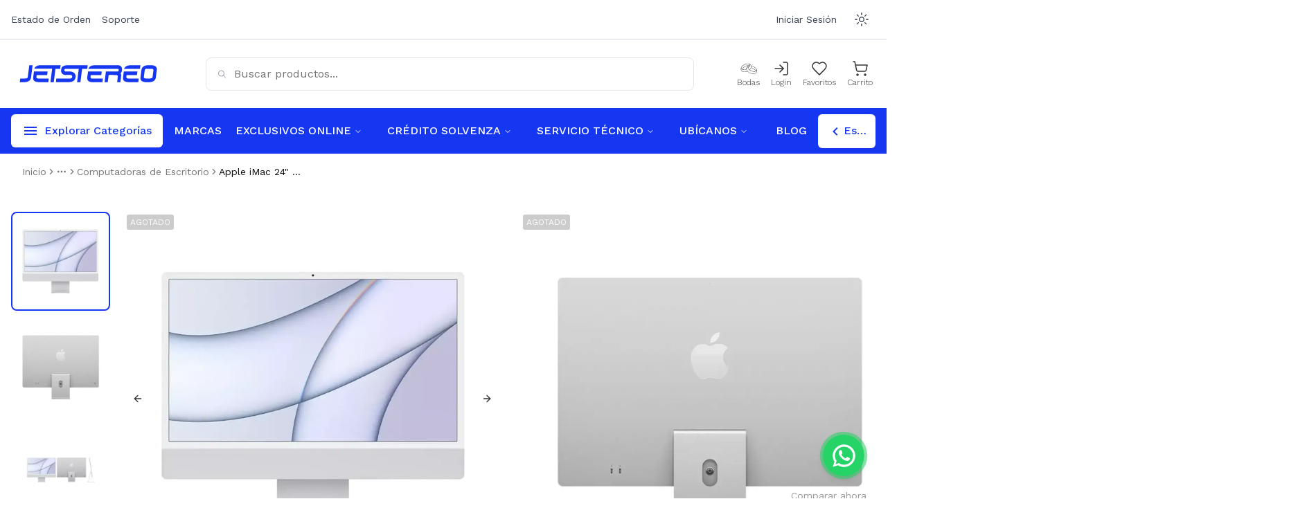

--- FILE ---
content_type: text/html; charset=utf-8
request_url: https://www.jetstereo.com/product/imac-24-mgtf3e-a
body_size: 36262
content:
<!DOCTYPE html><html lang="es"><head><meta charSet="UTF-8"/><meta charSet="utf-8"/><meta name="viewport" content="width=device-width, initial-scale=1.0"/><meta name="viewport" content="width=device-width, initial-scale=1"/><link rel="preload" href="/_next/static/media/7ddd198311ba7843-s.p.d56bf40f.woff2" as="font" crossorigin="" type="font/woff2"/><link rel="stylesheet" href="/_next/static/chunks/8ad672026d6e135d.css" data-precedence="next"/><link rel="stylesheet" href="/_next/static/chunks/3de7b9c817390c08.css" data-precedence="next"/><link rel="stylesheet" href="/_next/static/chunks/3f0ceff341041172.css" data-precedence="next"/><link rel="preload" as="script" fetchPriority="low" href="/_next/static/chunks/4072a738d555c414.js"/><script src="/_next/static/chunks/efaa58374b957228.js" async=""></script><script src="/_next/static/chunks/bbf89c5280eb1f0c.js" async=""></script><script src="/_next/static/chunks/c16efd9677d8c131.js" async=""></script><script src="/_next/static/chunks/79ddf0d571f6a6cf.js" async=""></script><script src="/_next/static/chunks/turbopack-976c7f0d3ad95b29.js" async=""></script><script src="/_next/static/chunks/fefe407364d4e490.js" async=""></script><script src="/_next/static/chunks/f2669a81c96efc6c.js" async=""></script><script src="/_next/static/chunks/baa3650b99ce2a68.js" async=""></script><script src="/_next/static/chunks/ecaedc4f8578d95a.js" async=""></script><script src="/_next/static/chunks/af35979711d7ebc4.js" async=""></script><script src="/_next/static/chunks/52dda17850787bca.js" async=""></script><script src="/_next/static/chunks/798d9197b4f665c5.js" async=""></script><script src="/_next/static/chunks/d96012bcfc98706a.js" async=""></script><script src="/_next/static/chunks/2532f69a4166d704.js" async=""></script><script src="/_next/static/chunks/20fc8a77c1c99abd.js" async=""></script><script src="/_next/static/chunks/58fb2c9f69736345.js" async=""></script><script src="/_next/static/chunks/6a8309005e6edd2e.js" async=""></script><script src="/_next/static/chunks/4a1dd78be6b72c2c.js" async=""></script><script src="/_next/static/chunks/89d2d5790ad0bda2.js" async=""></script><script src="/_next/static/chunks/1b92a91ee134159d.js" async=""></script><script src="/_next/static/chunks/3cfb28439aaf6e56.js" async=""></script><script src="/_next/static/chunks/8f8aa0748b00f2d8.js" async=""></script><script src="/_next/static/chunks/a7cfb693b1fb3b73.js" async=""></script><script src="/_next/static/chunks/5f37a1b6348331eb.js" async=""></script><script src="/_next/static/chunks/ee381e765e7ac662.js" async=""></script><script src="/_next/static/chunks/af3d0489bcfd1c6d.js" async=""></script><script src="/_next/static/chunks/f40c8d993c79617e.js" async=""></script><script src="/_next/static/chunks/f704a021ac03ea7a.js" async=""></script><script src="/_next/static/chunks/531cdcb70cfaf149.js" async=""></script><script src="/_next/static/chunks/317d70d1f9b20934.js" async=""></script><script src="/_next/static/chunks/ff1e5cc557bf2f2b.js" async=""></script><script src="/_next/static/chunks/df9bab70f9ee2d5f.js" async=""></script><script src="/_next/static/chunks/d7d08ac6ef3a3920.js" async=""></script><script src="/_next/static/chunks/b4823e181e1656a1.js" async=""></script><script src="/_next/static/chunks/ae46e7f479a98d57.js" async=""></script><script src="/_next/static/chunks/f8eef124ae751687.js" async=""></script><script src="/_next/static/chunks/48d0cf14c15a4021.js" async=""></script><script src="/_next/static/chunks/031ddfef0c53086c.js" async=""></script><link rel="preload" href="/_next/static/chunks/b5e7d53e21d211e9.css" as="style"/><link rel="preload" href="https://www.googletagmanager.com/gtm.js?id=GTM-WQBNXWK" as="script"/><meta name="google-site-verification" content="JsX2oS8H-99KAG5GTEswldXG0pf42yWoXvglRfCCbys"/><meta name="apple-mobile-web-app-title" content="Jetstereo"/><meta name="next-size-adjust" content=""/><title>Apple iMac 24&quot; Chip M1 Memoria RAM 8GB / Dis... | Jetstereo</title><meta name="description" content="La Apple iMac 24&quot; es fácil de usar. Increíblemente poderosa. Diseñada para que puedas trabajar, jugar y crear como nunca lo habías imaginado, la Mac es una computadora repleta de apps listas para usar desde el primer día. Además, el software se actualiza constantemente y de manera gratuita para que todo funcione a la perfección. Y si ya tienes un iPhone, sentirás que la conoces desde siempre."/><meta name="application-name" content="Jetstereo Cuando quieras lo mejor"/><link rel="manifest" href="/manifest.json"/><meta name="keywords" content="Apple iMac 24&quot; Chip M1 Memoria RAM 8GB / Disco Duro 256 Gris,APPLE,MGTF3E/A,MGTF3E/A,jetstereo,producto,tienda,IMAC 24 | MGTF3E/A Apple iMac 24&quot; Chip M1 Memoria RAM 8GB / Disco Duro 256 Gris computadora de escritorio,Hp,Apple,Dell,computadora de oficina,venta de PC,PC de escritorio Dell,comprar computadora de escritorio,compu de escritorio"/><meta name="robots" content="index, follow"/><meta name="googlebot" content="index, follow, max-video-preview:-1, max-image-preview:large, max-snippet:-1"/><link rel="canonical" href="https://www.jetstereo.com/product/imac-24-mgtf3e-a"/><meta property="og:title" content="Apple iMac 24&quot; Chip M1 Memoria RAM 8GB / Dis... | Jetstereo"/><meta property="og:description" content="La Apple iMac 24&quot; es fácil de usar. Increíblemente poderosa. Diseñada para que puedas trabajar, jugar y crear como nunca lo habías imaginado, la Mac es una computadora repleta de apps listas para usar desde el primer día. Además, el software se actualiza constantemente y de manera gratuita para que todo funcione a la perfección. Y si ya tienes un iPhone, sentirás que la conoces desde siempre."/><meta property="og:url" content="https://www.jetstereo.com/product/imac-24-mgtf3e-a"/><meta property="og:site_name" content="Jetstereo"/><meta property="og:locale" content="es_HN"/><meta property="og:image" content="https://jetstereo-retail.s3.us-east-2.amazonaws.com/images/cache/catalog/public/products/product_MGTF3E_A_6870fcee70bef-350x350.webp"/><meta property="og:image:width" content="250"/><meta property="og:image:height" content="250"/><meta property="og:image:alt" content="Apple iMac 24&quot; Chip M1 Memoria RAM 8GB / Disco Duro 256 Gris"/><meta property="og:type" content="website"/><meta name="twitter:card" content="summary_large_image"/><meta name="twitter:creator" content="@jetstereo"/><meta name="twitter:title" content="Apple iMac 24&quot; Chip M1 Memoria RAM 8GB / Dis... | Jetstereo"/><meta name="twitter:description" content="La Apple iMac 24&quot; es fácil de usar. Increíblemente poderosa. Diseñada para que puedas trabajar, jugar y crear como nunca lo habías imaginado, la Mac es una computadora repleta de apps listas para usar desde el primer día. Además, el software se actualiza constantemente y de manera gratuita para que todo funcione a la perfección. Y si ya tienes un iPhone, sentirás que la conoces desde siempre."/><meta name="twitter:image" content="https://jetstereo-retail.s3.us-east-2.amazonaws.com/images/cache/catalog/public/products/product_MGTF3E_A_6870fcee70bef-350x350.webp"/><meta name="twitter:image:width" content="250"/><meta name="twitter:image:height" content="250"/><meta name="twitter:image:alt" content="Apple iMac 24&quot; Chip M1 Memoria RAM 8GB / Disco Duro 256 Gris"/><link rel="icon" href="/favicon.ico?favicon.bc0bf8a3.ico" sizes="48x48" type="image/x-icon"/><link rel="icon" href="/icon0.svg?icon0.6edc9476.svg" sizes="any" type="image/svg+xml"/><link rel="icon" href="/icon1.png?icon1.ca274476.png" sizes="96x96" type="image/png"/><link rel="apple-touch-icon" href="/apple-icon.png?apple-icon.e6889a1a.png" sizes="180x180" type="image/png"/><script src="/_next/static/chunks/a6dad97d9634a72d.js" noModule=""></script></head><body class="dark:bg-slate-800 font-sans work_sans_c72f7fab-module__K6VKdG__variable"><div hidden=""><!--$--><!--/$--></div><noscript><iframe src="https://www.googletagmanager.com/ns.html?id=GTM-WQBNXWK" height="0" width="0" style="display:none;visibility:hidden"></iframe></noscript><script>(self.__next_s=self.__next_s||[]).push([0,{"children":"\n                            var rrPartnerId = \"651d6c85bc77efa58ed67f1a\";\n                            var rrApi = rrApi || {};\n                            var rrApiOnReady = rrApiOnReady || [];\n                            var rrDisabledCookies = false;\n                            (function(d) {\n                                var ref = d.getElementsByTagName('script')[0];\n                                var apiJs, apiJsId = 'rrApi-jssdk';\n                                if (d.getElementById(apiJsId)) return;\n                                apiJs = d.createElement('script');\n                                apiJs.id = apiJsId;\n                                apiJs.async = true;\n                                apiJs.src = \"//cdn.retailrocket.net/content/javascript/tracking.js\";\n                                ref.parentNode.insertBefore(apiJs, ref);\n                            }(document));\n                        ","id":"retail-rocket-script"}])</script><script src="/_next/static/chunks/4072a738d555c414.js" id="_R_" async=""></script><script>(self.__next_f=self.__next_f||[]).push([0])</script><script>self.__next_f.push([1,"1:\"$Sreact.fragment\"\n2:I[19598,[\"/_next/static/chunks/fefe407364d4e490.js\",\"/_next/static/chunks/f2669a81c96efc6c.js\",\"/_next/static/chunks/baa3650b99ce2a68.js\",\"/_next/static/chunks/ecaedc4f8578d95a.js\",\"/_next/static/chunks/af35979711d7ebc4.js\",\"/_next/static/chunks/52dda17850787bca.js\",\"/_next/static/chunks/798d9197b4f665c5.js\"],\"GoogleTagManager\"]\n3:I[479520,[\"/_next/static/chunks/fefe407364d4e490.js\",\"/_next/static/chunks/f2669a81c96efc6c.js\",\"/_next/static/chunks/baa3650b99ce2a68.js\",\"/_next/static/chunks/ecaedc4f8578d95a.js\",\"/_next/static/chunks/af35979711d7ebc4.js\",\"/_next/static/chunks/52dda17850787bca.js\",\"/_next/static/chunks/798d9197b4f665c5.js\"],\"\"]\n4:I[530824,[\"/_next/static/chunks/fefe407364d4e490.js\",\"/_next/static/chunks/f2669a81c96efc6c.js\",\"/_next/static/chunks/baa3650b99ce2a68.js\",\"/_next/static/chunks/ecaedc4f8578d95a.js\",\"/_next/static/chunks/af35979711d7ebc4.js\",\"/_next/static/chunks/52dda17850787bca.js\",\"/_next/static/chunks/798d9197b4f665c5.js\"],\"default\"]\n5:I[952669,[\"/_next/static/chunks/fefe407364d4e490.js\",\"/_next/static/chunks/f2669a81c96efc6c.js\",\"/_next/static/chunks/baa3650b99ce2a68.js\",\"/_next/static/chunks/ecaedc4f8578d95a.js\",\"/_next/static/chunks/af35979711d7ebc4.js\",\"/_next/static/chunks/52dda17850787bca.js\",\"/_next/static/chunks/798d9197b4f665c5.js\"],\"default\"]\n6:I[363178,[\"/_next/static/chunks/fefe407364d4e490.js\",\"/_next/static/chunks/f2669a81c96efc6c.js\",\"/_next/static/chunks/baa3650b99ce2a68.js\",\"/_next/static/chunks/ecaedc4f8578d95a.js\",\"/_next/static/chunks/af35979711d7ebc4.js\",\"/_next/static/chunks/52dda17850787bca.js\",\"/_next/static/chunks/798d9197b4f665c5.js\"],\"ThemeProvider\"]\n7:I[117350,[\"/_next/static/chunks/fefe407364d4e490.js\",\"/_next/static/chunks/f2669a81c96efc6c.js\",\"/_next/static/chunks/baa3650b99ce2a68.js\",\"/_next/static/chunks/ecaedc4f8578d95a.js\",\"/_next/static/chunks/af35979711d7ebc4.js\",\"/_next/static/chunks/52dda17850787bca.js\",\"/_next/static/chunks/798d9197b4f665c5.js\"],\"default\"]\n8:I[963495,[\"/_next/static/chunks/fefe407364d4e490.js\",\"/_next/static/"])</script><script>self.__next_f.push([1,"chunks/f2669a81c96efc6c.js\",\"/_next/static/chunks/baa3650b99ce2a68.js\",\"/_next/static/chunks/ecaedc4f8578d95a.js\",\"/_next/static/chunks/af35979711d7ebc4.js\",\"/_next/static/chunks/52dda17850787bca.js\",\"/_next/static/chunks/798d9197b4f665c5.js\"],\"theme\"]\n9:I[339756,[\"/_next/static/chunks/d96012bcfc98706a.js\",\"/_next/static/chunks/2532f69a4166d704.js\"],\"default\"]\na:I[758298,[\"/_next/static/chunks/fefe407364d4e490.js\",\"/_next/static/chunks/f2669a81c96efc6c.js\",\"/_next/static/chunks/baa3650b99ce2a68.js\",\"/_next/static/chunks/ecaedc4f8578d95a.js\",\"/_next/static/chunks/af35979711d7ebc4.js\",\"/_next/static/chunks/52dda17850787bca.js\",\"/_next/static/chunks/798d9197b4f665c5.js\",\"/_next/static/chunks/20fc8a77c1c99abd.js\",\"/_next/static/chunks/58fb2c9f69736345.js\"],\"default\"]\nb:I[837457,[\"/_next/static/chunks/d96012bcfc98706a.js\",\"/_next/static/chunks/2532f69a4166d704.js\"],\"default\"]\n"])</script><script>self.__next_f.push([1,"d:I[605500,[\"/_next/static/chunks/fefe407364d4e490.js\",\"/_next/static/chunks/f2669a81c96efc6c.js\",\"/_next/static/chunks/baa3650b99ce2a68.js\",\"/_next/static/chunks/ecaedc4f8578d95a.js\",\"/_next/static/chunks/af35979711d7ebc4.js\",\"/_next/static/chunks/52dda17850787bca.js\",\"/_next/static/chunks/798d9197b4f665c5.js\",\"/_next/static/chunks/6a8309005e6edd2e.js\",\"/_next/static/chunks/4a1dd78be6b72c2c.js\",\"/_next/static/chunks/89d2d5790ad0bda2.js\",\"/_next/static/chunks/58fb2c9f69736345.js\",\"/_next/static/chunks/1b92a91ee134159d.js\",\"/_next/static/chunks/3cfb28439aaf6e56.js\",\"/_next/static/chunks/8f8aa0748b00f2d8.js\",\"/_next/static/chunks/a7cfb693b1fb3b73.js\",\"/_next/static/chunks/5f37a1b6348331eb.js\",\"/_next/static/chunks/ee381e765e7ac662.js\",\"/_next/static/chunks/af3d0489bcfd1c6d.js\",\"/_next/static/chunks/f40c8d993c79617e.js\",\"/_next/static/chunks/f704a021ac03ea7a.js\",\"/_next/static/chunks/531cdcb70cfaf149.js\",\"/_next/static/chunks/317d70d1f9b20934.js\",\"/_next/static/chunks/ff1e5cc557bf2f2b.js\"],\"Image\"]\n"])</script><script>self.__next_f.push([1,"19:I[168027,[\"/_next/static/chunks/fefe407364d4e490.js\",\"/_next/static/chunks/f2669a81c96efc6c.js\",\"/_next/static/chunks/baa3650b99ce2a68.js\",\"/_next/static/chunks/ecaedc4f8578d95a.js\",\"/_next/static/chunks/af35979711d7ebc4.js\",\"/_next/static/chunks/52dda17850787bca.js\",\"/_next/static/chunks/798d9197b4f665c5.js\"],\"default\"]\n:HL[\"/_next/static/chunks/8ad672026d6e135d.css\",\"style\"]\n:HL[\"/_next/static/chunks/3de7b9c817390c08.css\",\"style\"]\n:HL[\"/_next/static/chunks/3f0ceff341041172.css\",\"style\"]\n:HL[\"/_next/static/media/7ddd198311ba7843-s.p.d56bf40f.woff2\",\"font\",{\"crossOrigin\":\"\",\"type\":\"font/woff2\"}]\n:HL[\"/_next/static/chunks/b5e7d53e21d211e9.css\",\"style\"]\n"])</script><script>self.__next_f.push([1,"0:{\"P\":null,\"b\":\"FtG_VBnAfXsT2s0zNFOHQ\",\"p\":\"\",\"c\":[\"\",\"product\",\"imac-24-mgtf3e-a\"],\"i\":false,\"f\":[[[\"\",{\"children\":[\"(default)\",{\"children\":[\"product\",{\"children\":[[\"slug\",\"imac-24-mgtf3e-a\",\"d\"],{\"children\":[\"__PAGE__\",{}]}]}]}]},\"$undefined\",\"$undefined\",true],[\"\",[\"$\",\"$1\",\"c\",{\"children\":[[[\"$\",\"link\",\"0\",{\"rel\":\"stylesheet\",\"href\":\"/_next/static/chunks/8ad672026d6e135d.css\",\"precedence\":\"next\",\"crossOrigin\":\"$undefined\",\"nonce\":\"$undefined\"}],[\"$\",\"link\",\"1\",{\"rel\":\"stylesheet\",\"href\":\"/_next/static/chunks/3de7b9c817390c08.css\",\"precedence\":\"next\",\"crossOrigin\":\"$undefined\",\"nonce\":\"$undefined\"}],[\"$\",\"link\",\"2\",{\"rel\":\"stylesheet\",\"href\":\"/_next/static/chunks/3f0ceff341041172.css\",\"precedence\":\"next\",\"crossOrigin\":\"$undefined\",\"nonce\":\"$undefined\"}],[\"$\",\"script\",\"script-0\",{\"src\":\"/_next/static/chunks/fefe407364d4e490.js\",\"async\":true,\"nonce\":\"$undefined\"}],[\"$\",\"script\",\"script-1\",{\"src\":\"/_next/static/chunks/f2669a81c96efc6c.js\",\"async\":true,\"nonce\":\"$undefined\"}],[\"$\",\"script\",\"script-2\",{\"src\":\"/_next/static/chunks/baa3650b99ce2a68.js\",\"async\":true,\"nonce\":\"$undefined\"}],[\"$\",\"script\",\"script-3\",{\"src\":\"/_next/static/chunks/ecaedc4f8578d95a.js\",\"async\":true,\"nonce\":\"$undefined\"}],[\"$\",\"script\",\"script-4\",{\"src\":\"/_next/static/chunks/af35979711d7ebc4.js\",\"async\":true,\"nonce\":\"$undefined\"}],[\"$\",\"script\",\"script-5\",{\"src\":\"/_next/static/chunks/52dda17850787bca.js\",\"async\":true,\"nonce\":\"$undefined\"}],[\"$\",\"script\",\"script-6\",{\"src\":\"/_next/static/chunks/798d9197b4f665c5.js\",\"async\":true,\"nonce\":\"$undefined\"}]],[\"$\",\"html\",null,{\"lang\":\"es\",\"suppressHydrationWarning\":true,\"children\":[[\"$\",\"head\",null,{\"children\":[[\"$\",\"$L2\",null,{\"gtmId\":\"GTM-WQBNXWK\"}],[\"$\",\"meta\",null,{\"charSet\":\"UTF-8\"}],[\"$\",\"meta\",null,{\"name\":\"viewport\",\"content\":\"width=device-width, initial-scale=1.0\"}],[\"$\",\"meta\",null,{\"name\":\"google-site-verification\",\"content\":\"JsX2oS8H-99KAG5GTEswldXG0pf42yWoXvglRfCCbys\"}],[\"$\",\"meta\",null,{\"name\":\"apple-mobile-web-app-title\",\"content\":\"Jetstereo\"}]]}],[\"$\",\"body\",null,{\"className\":\"dark:bg-slate-800 font-sans work_sans_c72f7fab-module__K6VKdG__variable\",\"children\":[[\"$\",\"noscript\",null,{\"children\":[\"$\",\"iframe\",null,{\"src\":\"https://www.googletagmanager.com/ns.html?id=GTM-WQBNXWK\",\"height\":\"0\",\"width\":\"0\",\"style\":{\"display\":\"none\",\"visibility\":\"hidden\"}}]}],[\"$\",\"$L3\",null,{\"id\":\"retail-rocket-script\",\"strategy\":\"beforeInteractive\",\"dangerouslySetInnerHTML\":{\"__html\":\"\\n                            var rrPartnerId = \\\"651d6c85bc77efa58ed67f1a\\\";\\n                            var rrApi = rrApi || {};\\n                            var rrApiOnReady = rrApiOnReady || [];\\n                            var rrDisabledCookies = false;\\n                            (function(d) {\\n                                var ref = d.getElementsByTagName('script')[0];\\n                                var apiJs, apiJsId = 'rrApi-jssdk';\\n                                if (d.getElementById(apiJsId)) return;\\n                                apiJs = d.createElement('script');\\n                                apiJs.id = apiJsId;\\n                                apiJs.async = true;\\n                                apiJs.src = \\\"//cdn.retailrocket.net/content/javascript/tracking.js\\\";\\n                                ref.parentNode.insertBefore(apiJs, ref);\\n                            }(document));\\n                        \"}}],[\"$\",\"$L4\",null,{\"children\":[\"$\",\"$L5\",null,{\"children\":[\"$\",\"$L6\",null,{\"attribute\":\"class\",\"defaultTheme\":\"system\",\"enableSystem\":true,\"disableTransitionOnChange\":true,\"children\":[\"$\",\"$L7\",null,{\"theme\":\"$8\",\"children\":[[\"$\",\"$L9\",null,{\"parallelRouterKey\":\"children\",\"error\":\"$a\",\"errorStyles\":[],\"errorScripts\":[[\"$\",\"script\",\"script-0\",{\"src\":\"/_next/static/chunks/20fc8a77c1c99abd.js\",\"async\":true}],[\"$\",\"script\",\"script-1\",{\"src\":\"/_next/static/chunks/58fb2c9f69736345.js\",\"async\":true}]],\"template\":[\"$\",\"$Lb\",null,{}],\"templateStyles\":\"$undefined\",\"templateScripts\":\"$undefined\",\"notFound\":[[\"$Lc\",[\"$\",\"div\",null,{\"className\":\"flex flex-col items-center justify-center min-h-[500px] bg-gray-100 dark:bg-slate-800\",\"children\":[[\"$\",\"h1\",null,{\"className\":\"hidden\",\"children\":\"404\"}],[\"$\",\"$Ld\",null,{\"src\":\"/svg/404.svg\",\"width\":\"400\",\"height\":\"400\",\"alt\":\"Página no encontrada\"}],[\"$\",\"h2\",null,{\"className\":\"text-4xl font-semibold text-black mb-8 dark:text-white\",\"children\":\"Página no encontrada\"}],[\"$\",\"div\",null,{\"className\":\"text-xl text-black mb-8 text-center px-6 md:px-0 dark:text-slate-300\",\"children\":\"Lo sentimos, la página que estás buscando no existe.\"}],\"$Le\",\"$Lf\"]}],\"$L10\"],[]],\"forbidden\":\"$undefined\",\"unauthorized\":\"$undefined\"}],\"$L11\",\"$L12\",\"$L13\"]}]}]}]}]]}]]}]]}],{\"children\":[\"(default)\",\"$L14\",{\"children\":[\"product\",\"$L15\",{\"children\":[[\"slug\",\"imac-24-mgtf3e-a\",\"d\"],\"$L16\",{\"children\":[\"__PAGE__\",\"$L17\",{},null,false]},null,false]},null,false]},null,false]},null,false],\"$L18\",false]],\"m\":\"$undefined\",\"G\":[\"$19\",[\"$L1a\",\"$L1b\",\"$L1c\"]],\"s\":false,\"S\":true}\n"])</script><script>self.__next_f.push([1,"1d:I[522016,[\"/_next/static/chunks/fefe407364d4e490.js\",\"/_next/static/chunks/f2669a81c96efc6c.js\",\"/_next/static/chunks/baa3650b99ce2a68.js\",\"/_next/static/chunks/ecaedc4f8578d95a.js\",\"/_next/static/chunks/af35979711d7ebc4.js\",\"/_next/static/chunks/52dda17850787bca.js\",\"/_next/static/chunks/798d9197b4f665c5.js\",\"/_next/static/chunks/6a8309005e6edd2e.js\",\"/_next/static/chunks/3cfb28439aaf6e56.js\",\"/_next/static/chunks/89d2d5790ad0bda2.js\",\"/_next/static/chunks/df9bab70f9ee2d5f.js\",\"/_next/static/chunks/1b92a91ee134159d.js\",\"/_next/static/chunks/58fb2c9f69736345.js\",\"/_next/static/chunks/8f8aa0748b00f2d8.js\",\"/_next/static/chunks/f40c8d993c79617e.js\",\"/_next/static/chunks/317d70d1f9b20934.js\",\"/_next/static/chunks/ff1e5cc557bf2f2b.js\",\"/_next/static/chunks/af3d0489bcfd1c6d.js\",\"/_next/static/chunks/5f37a1b6348331eb.js\",\"/_next/static/chunks/f704a021ac03ea7a.js\",\"/_next/static/chunks/ee381e765e7ac662.js\",\"/_next/static/chunks/531cdcb70cfaf149.js\",\"/_next/static/chunks/a7cfb693b1fb3b73.js\"],\"default\"]\n"])</script><script>self.__next_f.push([1,"1e:I[554726,[\"/_next/static/chunks/fefe407364d4e490.js\",\"/_next/static/chunks/f2669a81c96efc6c.js\",\"/_next/static/chunks/baa3650b99ce2a68.js\",\"/_next/static/chunks/ecaedc4f8578d95a.js\",\"/_next/static/chunks/af35979711d7ebc4.js\",\"/_next/static/chunks/52dda17850787bca.js\",\"/_next/static/chunks/798d9197b4f665c5.js\",\"/_next/static/chunks/6a8309005e6edd2e.js\",\"/_next/static/chunks/4a1dd78be6b72c2c.js\",\"/_next/static/chunks/89d2d5790ad0bda2.js\",\"/_next/static/chunks/58fb2c9f69736345.js\",\"/_next/static/chunks/1b92a91ee134159d.js\",\"/_next/static/chunks/3cfb28439aaf6e56.js\",\"/_next/static/chunks/8f8aa0748b00f2d8.js\",\"/_next/static/chunks/a7cfb693b1fb3b73.js\",\"/_next/static/chunks/5f37a1b6348331eb.js\",\"/_next/static/chunks/ee381e765e7ac662.js\",\"/_next/static/chunks/af3d0489bcfd1c6d.js\",\"/_next/static/chunks/f40c8d993c79617e.js\",\"/_next/static/chunks/f704a021ac03ea7a.js\",\"/_next/static/chunks/531cdcb70cfaf149.js\",\"/_next/static/chunks/317d70d1f9b20934.js\",\"/_next/static/chunks/ff1e5cc557bf2f2b.js\"],\"default\"]\n"])</script><script>self.__next_f.push([1,"1f:I[384087,[\"/_next/static/chunks/fefe407364d4e490.js\",\"/_next/static/chunks/f2669a81c96efc6c.js\",\"/_next/static/chunks/baa3650b99ce2a68.js\",\"/_next/static/chunks/ecaedc4f8578d95a.js\",\"/_next/static/chunks/af35979711d7ebc4.js\",\"/_next/static/chunks/52dda17850787bca.js\",\"/_next/static/chunks/798d9197b4f665c5.js\",\"/_next/static/chunks/6a8309005e6edd2e.js\",\"/_next/static/chunks/3cfb28439aaf6e56.js\",\"/_next/static/chunks/89d2d5790ad0bda2.js\",\"/_next/static/chunks/df9bab70f9ee2d5f.js\",\"/_next/static/chunks/1b92a91ee134159d.js\",\"/_next/static/chunks/58fb2c9f69736345.js\",\"/_next/static/chunks/8f8aa0748b00f2d8.js\",\"/_next/static/chunks/f40c8d993c79617e.js\",\"/_next/static/chunks/317d70d1f9b20934.js\",\"/_next/static/chunks/ff1e5cc557bf2f2b.js\",\"/_next/static/chunks/af3d0489bcfd1c6d.js\",\"/_next/static/chunks/5f37a1b6348331eb.js\",\"/_next/static/chunks/f704a021ac03ea7a.js\",\"/_next/static/chunks/ee381e765e7ac662.js\",\"/_next/static/chunks/531cdcb70cfaf149.js\",\"/_next/static/chunks/a7cfb693b1fb3b73.js\"],\"default\"]\n"])</script><script>self.__next_f.push([1,"27:I[713354,[\"/_next/static/chunks/fefe407364d4e490.js\",\"/_next/static/chunks/f2669a81c96efc6c.js\",\"/_next/static/chunks/baa3650b99ce2a68.js\",\"/_next/static/chunks/ecaedc4f8578d95a.js\",\"/_next/static/chunks/af35979711d7ebc4.js\",\"/_next/static/chunks/52dda17850787bca.js\",\"/_next/static/chunks/798d9197b4f665c5.js\"],\"Toaster\"]\n28:I[420899,[\"/_next/static/chunks/fefe407364d4e490.js\",\"/_next/static/chunks/f2669a81c96efc6c.js\",\"/_next/static/chunks/baa3650b99ce2a68.js\",\"/_next/static/chunks/ecaedc4f8578d95a.js\",\"/_next/static/chunks/af35979711d7ebc4.js\",\"/_next/static/chunks/52dda17850787bca.js\",\"/_next/static/chunks/798d9197b4f665c5.js\"],\"default\"]\n29:I[58742,[\"/_next/static/chunks/fefe407364d4e490.js\",\"/_next/static/chunks/f2669a81c96efc6c.js\",\"/_next/static/chunks/baa3650b99ce2a68.js\",\"/_next/static/chunks/ecaedc4f8578d95a.js\",\"/_next/static/chunks/af35979711d7ebc4.js\",\"/_next/static/chunks/52dda17850787bca.js\",\"/_next/static/chunks/798d9197b4f665c5.js\"],\"default\"]\n35:I[897367,[\"/_next/static/chunks/d96012bcfc98706a.js\",\"/_next/static/chunks/2532f69a4166d704.js\"],\"OutletBoundary\"]\n37:I[711533,[\"/_next/static/chunks/d96012bcfc98706a.js\",\"/_next/static/chunks/2532f69a4166d704.js\"],\"AsyncMetadataOutlet\"]\n39:I[897367,[\"/_next/static/chunks/d96012bcfc98706a.js\",\"/_next/static/chunks/2532f69a4166d704.js\"],\"ViewportBoundary\"]\n3b:I[897367,[\"/_next/static/chunks/d96012bcfc98706a.js\",\"/_next/static/chunks/2532f69a4166d704.js\"],\"MetadataBoundary\"]\n3c:\"$Sreact.suspense\"\ne:[\"$\",\"$L1d\",null,{\"href\":\"/\",\"replace\":true,\"children\":[\"$\",\"button\",null,{\"className\":\"inline-flex items-center justify-center whitespace-nowrap rounded-md text-sm font-medium ring-offset-background transition-colors focus-visible:outline-none focus-visible:ring-2 focus-visible:ring-ring focus-visible:ring-offset-2 disabled:pointer-events-none disabled:opacity-50 hover:bg-accent hover:text-accent-foreground dark:hover:bg-slate-800 h-10 px-4 py-2 uppercase underline dark:text-white\",\"ref\":\"$undefined\",\"color\":\"primary\",\"children\":\"Volver al inicio\"}]}]\nf:[\"$\","])</script><script>self.__next_f.push([1,"\"$L1e\",null,{}]\n"])</script><script>self.__next_f.push([1,"10:[[\"$\",\"div\",null,{\"className\":\"bg-gray-50 dark:bg-slate-900 h-1/2 w-full flex md:flex-row flex-col justify-around items-start pt-5 pb-1 dark:text-slate-50\",\"children\":[[\"$\",\"div\",null,{\"className\":\"p-5 text-[15px]\",\"children\":[\"$\",\"ul\",null,{\"className\":\"list-none\",\"children\":[[\"$\",\"li\",null,{\"children\":[\"$\",\"p\",null,{\"className\":\"font-bold !text-xl pb-4 dark:text-slate-50\",\"children\":\"CONTÁCTANOS\"}]}],[\"$\",\"li\",null,{\"className\":\"mb-3 text-[15px]\",\"children\":[\"$\",\"span\",null,{\"children\":[\"Puedes contactarnos para consultas\",[\"$\",\"br\",null,{}],\"de servicio al cliente y asesoría llamando\",[\"$\",\"br\",null,{}],\"o escribiendo al:\"]}]}],[\"$\",\"li\",null,{\"children\":[\"$\",\"$L1d\",null,{\"href\":\"tel:504760010\",\"aria-label\":\"PBX Primario\",\"className\":\"hover:text-primary dark:hover:text-blue-500 cursor-pointer\",\"prefetch\":false,\"children\":\"PBX: +(504) 2276-0010\"}]}],[\"$\",\"li\",null,{\"className\":\"dark:text-slate-50 py-2 hover:text-primary dark:hover:text-blue-500 cursor-pointer\",\"children\":[\"$\",\"$L1d\",null,{\"href\":\"/contactanos\",\"prefetch\":false,\"children\":\"Formulario de Contacto\"}]}],[\"$\",\"li\",null,{\"className\":\"flex items-center text-gray-600 mt-1\",\"children\":[\"$\",\"$L1d\",null,{\"href\":\"https://api.whatsapp.com/send/?phone=50422760010\",\"target\":\"_blank\",\"className\":\"hover:text-[#25D366] cursor-pointer ease-in-out duration-100 dark:text-slate-50\",\"prefetch\":false,\"children\":[[\"$\",\"$L1f\",null,{\"className\":\"text-[#25D366]\"}],\" \",\" WhatsApp\"]}]}]]}]}],[\"$\",\"div\",null,{\"className\":\"p-5 text-[15px]\",\"children\":[\"$\",\"ul\",null,{\"className\":\"list-none\",\"children\":[[\"$\",\"li\",null,{\"children\":[\"$\",\"p\",null,{\"className\":\"font-bold !text-xl pb-4 dark:text-slate-50\",\"children\":\"JETSTEREO\"}]}],[\"$\",\"li\",null,{\"className\":\"dark:text-slate-50 pb-2 hover:text-primary dark:hover:text-blue-500 cursor-pointer\",\"children\":[\"$\",\"$L1d\",null,{\"href\":\"/pages/quienes-somos\",\"prefetch\":false,\"children\":\"¿Quiénes Somos?\"}]}],[\"$\",\"li\",null,{\"className\":\"dark:text-slate-50 pb-2 hover:text-primary dark:hover:text-blue-500 cursor-pointer\",\"children\":[\"$\",\"$L1d\",null,{\"href\":\"https://www.grupoilp.hn/pages/ilp-busca-talento\",\"target\":\"_blank\",\"prefetch\":false,\"children\":\"ILP Busca Talento\"}]}],[\"$\",\"li\",null,{\"className\":\"dark:text-slate-50 pb-2 hover:text-primary dark:hover:text-blue-500 cursor-pointer\",\"children\":[\"$\",\"$L1d\",null,{\"href\":\"/pages/Responsabilidad-Social_ferema\",\"prefetch\":false,\"children\":\"FEREMA\"}]}],[\"$\",\"li\",null,{\"className\":\"dark:text-slate-50 pb-2 hover:text-primary dark:hover:text-blue-500 cursor-pointer\",\"children\":[\"$\",\"$L1d\",null,{\"href\":\"/pages/min\",\"prefetch\":false,\"children\":\"MIN\"}]}]]}]}],[\"$\",\"div\",null,{\"className\":\"p-5\",\"children\":[\"$\",\"ul\",null,{\"className\":\"list-none text-[15px]\",\"children\":[[\"$\",\"li\",null,{\"children\":[\"$\",\"p\",null,{\"className\":\"dark:text-slate-50 font-bold text-xl pb-4\",\"children\":\"TIENDAS\"}]}],[\"$\",\"li\",null,{\"className\":\"dark:text-slate-50 pb-2 hover:text-primary dark:hover:text-blue-500 cursor-pointer\",\"children\":[\"$\",\"$L1d\",null,{\"href\":\"/ubicanos\",\"children\":\"Tiendas y Ubicaciones\"}]}],[\"$\",\"li\",null,{\"className\":\"dark:text-slate-50 pb-2 hover:text-primary dark:hover:text-blue-500 cursor-pointer\",\"children\":[\"$\",\"$L1d\",null,{\"href\":\"/pages/faqs\",\"prefetch\":false,\"children\":\"Preguntas Frecuentes\"}]}],[\"$\",\"li\",null,{\"className\":\"dark:text-slate-50 pb-2 hover:text-primary dark:hover:text-blue-500 cursor-pointer\",\"children\":[\"$\",\"$L1d\",null,{\"href\":\"/pages/politica-de-envio\",\"prefetch\":false,\"children\":\"Política de Envío\"}]}],[\"$\",\"li\",null,{\"className\":\"dark:text-slate-50 pb-2 hover:text-primary dark:hover:text-blue-500 cursor-pointer\",\"children\":[\"$\",\"$L1d\",null,{\"href\":\"/pages/politica-de-privacidad\",\"prefetch\":false,\"children\":\"Política de Privacidad\"}]}],[\"$\",\"li\",null,{\"className\":\"dark:text-slate-50 pb-2 hover:text-primary dark:hover:text-blue-500 cursor-pointer\",\"children\":[\"$\",\"$L1d\",null,{\"href\":\"/pages/terminos-y-condiciones\",\"prefetch\":false,\"children\":\"Términos y Condiciones\"}]}],[\"$\",\"li\",null,{\"className\":\"dark:text-slate-50 pb-2 hover:text-primary dark:hover:text-blue-500 cursor-pointer\",\"children\":[\"$\",\"$L1d\",null,{\"href\":\"/pages/buro-de-credito\",\"prefetch\":false,\"children\":\"Buró de Crédito\"}]}]]}]}],[\"$\",\"div\",null,{\"className\":\"p-5\",\"children\":[\"$\",\"ul\",null,{\"className\":\"list-none text-[15px]\",\"children\":[[\"$\",\"li\",null,{\"children\":[\"$\",\"p\",null,{\"className\":\"dark:text-slate-50 font-bold text-xl pb-4 uppercase\",\"children\":\"Centro de Servicio Técnico\"}]}],[\"$L20\",\"$L21\",\"$L22\",\"$L23\",\"$L24\"]]}]}],\"$L25\"]}],\"$L26\"]\n"])</script><script>self.__next_f.push([1,"11:[\"$\",\"$L27\",null,{}]\n12:[\"$\",\"$L28\",null,{}]\n13:[\"$\",\"$L29\",null,{}]\n"])</script><script>self.__next_f.push([1,"14:[\"$\",\"$1\",\"c\",{\"children\":[[[\"$\",\"script\",\"script-0\",{\"src\":\"/_next/static/chunks/6a8309005e6edd2e.js\",\"async\":true,\"nonce\":\"$undefined\"}],[\"$\",\"script\",\"script-1\",{\"src\":\"/_next/static/chunks/3cfb28439aaf6e56.js\",\"async\":true,\"nonce\":\"$undefined\"}],[\"$\",\"script\",\"script-2\",{\"src\":\"/_next/static/chunks/89d2d5790ad0bda2.js\",\"async\":true,\"nonce\":\"$undefined\"}],[\"$\",\"script\",\"script-3\",{\"src\":\"/_next/static/chunks/df9bab70f9ee2d5f.js\",\"async\":true,\"nonce\":\"$undefined\"}],[\"$\",\"script\",\"script-4\",{\"src\":\"/_next/static/chunks/1b92a91ee134159d.js\",\"async\":true,\"nonce\":\"$undefined\"}],[\"$\",\"script\",\"script-5\",{\"src\":\"/_next/static/chunks/58fb2c9f69736345.js\",\"async\":true,\"nonce\":\"$undefined\"}],[\"$\",\"script\",\"script-6\",{\"src\":\"/_next/static/chunks/8f8aa0748b00f2d8.js\",\"async\":true,\"nonce\":\"$undefined\"}],[\"$\",\"script\",\"script-7\",{\"src\":\"/_next/static/chunks/f40c8d993c79617e.js\",\"async\":true,\"nonce\":\"$undefined\"}],[\"$\",\"script\",\"script-8\",{\"src\":\"/_next/static/chunks/317d70d1f9b20934.js\",\"async\":true,\"nonce\":\"$undefined\"}],[\"$\",\"script\",\"script-9\",{\"src\":\"/_next/static/chunks/ff1e5cc557bf2f2b.js\",\"async\":true,\"nonce\":\"$undefined\"}],[\"$\",\"script\",\"script-10\",{\"src\":\"/_next/static/chunks/af3d0489bcfd1c6d.js\",\"async\":true,\"nonce\":\"$undefined\"}],[\"$\",\"script\",\"script-11\",{\"src\":\"/_next/static/chunks/5f37a1b6348331eb.js\",\"async\":true,\"nonce\":\"$undefined\"}],[\"$\",\"script\",\"script-12\",{\"src\":\"/_next/static/chunks/f704a021ac03ea7a.js\",\"async\":true,\"nonce\":\"$undefined\"}],[\"$\",\"script\",\"script-13\",{\"src\":\"/_next/static/chunks/ee381e765e7ac662.js\",\"async\":true,\"nonce\":\"$undefined\"}],[\"$\",\"script\",\"script-14\",{\"src\":\"/_next/static/chunks/531cdcb70cfaf149.js\",\"async\":true,\"nonce\":\"$undefined\"}],[\"$\",\"script\",\"script-15\",{\"src\":\"/_next/static/chunks/a7cfb693b1fb3b73.js\",\"async\":true,\"nonce\":\"$undefined\"}]],[\"$L2a\",[\"$\",\"$L9\",null,{\"parallelRouterKey\":\"children\",\"error\":\"$undefined\",\"errorStyles\":\"$undefined\",\"errorScripts\":\"$undefined\",\"template\":[\"$\",\"$Lb\",null,{}],\"templateStyles\":\"$undefined\",\"templateScripts\":\"$undefined\",\"notFound\":[[\"$L2b\",[\"$\",\"div\",null,{\"className\":\"flex flex-col items-center justify-center min-h-[500px] bg-gray-100 dark:bg-slate-800\",\"children\":[[\"$\",\"h1\",null,{\"className\":\"hidden\",\"children\":\"404\"}],[\"$\",\"$Ld\",null,{\"src\":\"/svg/404.svg\",\"width\":\"400\",\"height\":\"400\",\"alt\":\"Página no encontrada\"}],[\"$\",\"h2\",null,{\"className\":\"text-4xl font-semibold text-black mb-8 dark:text-white\",\"children\":\"Página no encontrada\"}],[\"$\",\"div\",null,{\"className\":\"text-xl text-black mb-8 text-center px-6 md:px-0 dark:text-slate-300\",\"children\":\"Lo sentimos, la página que estás buscando no existe.\"}],[\"$\",\"$L1d\",null,{\"href\":\"/\",\"replace\":true,\"children\":[\"$\",\"button\",null,{\"className\":\"inline-flex items-center justify-center whitespace-nowrap rounded-md text-sm font-medium ring-offset-background transition-colors focus-visible:outline-none focus-visible:ring-2 focus-visible:ring-ring focus-visible:ring-offset-2 disabled:pointer-events-none disabled:opacity-50 hover:bg-accent hover:text-accent-foreground dark:hover:bg-slate-800 h-10 px-4 py-2 uppercase underline dark:text-white\",\"ref\":\"$undefined\",\"color\":\"primary\",\"children\":\"Volver al inicio\"}]}],[\"$\",\"$L1e\",null,{}]]}],[[\"$\",\"div\",null,{\"className\":\"bg-gray-50 dark:bg-slate-900 h-1/2 w-full flex md:flex-row flex-col justify-around items-start pt-5 pb-1 dark:text-slate-50\",\"children\":[[\"$\",\"div\",null,{\"className\":\"p-5 text-[15px]\",\"children\":[\"$\",\"ul\",null,{\"className\":\"list-none\",\"children\":[[\"$\",\"li\",null,{\"children\":[\"$\",\"p\",null,{\"className\":\"font-bold !text-xl pb-4 dark:text-slate-50\",\"children\":\"CONTÁCTANOS\"}]}],[\"$\",\"li\",null,{\"className\":\"mb-3 text-[15px]\",\"children\":[\"$\",\"span\",null,{\"children\":[\"Puedes contactarnos para consultas\",[\"$\",\"br\",null,{}],\"de servicio al cliente y asesoría llamando\",[\"$\",\"br\",null,{}],\"o escribiendo al:\"]}]}],[\"$\",\"li\",null,{\"children\":[\"$\",\"$L1d\",null,{\"href\":\"tel:504760010\",\"aria-label\":\"PBX Primario\",\"className\":\"hover:text-primary dark:hover:text-blue-500 cursor-pointer\",\"prefetch\":false,\"children\":\"PBX: +(504) 2276-0010\"}]}],[\"$\",\"li\",null,{\"className\":\"dark:text-slate-50 py-2 hover:text-primary dark:hover:text-blue-500 cursor-pointer\",\"children\":[\"$\",\"$L1d\",null,{\"href\":\"/contactanos\",\"prefetch\":false,\"children\":\"Formulario de Contacto\"}]}],[\"$\",\"li\",null,{\"className\":\"flex items-center text-gray-600 mt-1\",\"children\":[\"$\",\"$L1d\",null,{\"href\":\"https://api.whatsapp.com/send/?phone=50422760010\",\"target\":\"_blank\",\"className\":\"hover:text-[#25D366] cursor-pointer ease-in-out duration-100 dark:text-slate-50\",\"prefetch\":false,\"children\":[\"$L2c\",\" \",\" WhatsApp\"]}]}]]}]}],\"$L2d\",\"$L2e\",\"$L2f\",\"$L30\"]}],\"$L31\"]],[]],\"forbidden\":\"$undefined\",\"unauthorized\":\"$undefined\"}],\"$L32\",\"$L33\"]]}]\n"])</script><script>self.__next_f.push([1,"15:[\"$\",\"$1\",\"c\",{\"children\":[null,[\"$\",\"$L9\",null,{\"parallelRouterKey\":\"children\",\"error\":\"$undefined\",\"errorStyles\":\"$undefined\",\"errorScripts\":\"$undefined\",\"template\":[\"$\",\"$Lb\",null,{}],\"templateStyles\":\"$undefined\",\"templateScripts\":\"$undefined\",\"notFound\":\"$undefined\",\"forbidden\":\"$undefined\",\"unauthorized\":\"$undefined\"}]]}]\n16:[\"$\",\"$1\",\"c\",{\"children\":[null,[\"$\",\"$L9\",null,{\"parallelRouterKey\":\"children\",\"error\":\"$undefined\",\"errorStyles\":\"$undefined\",\"errorScripts\":\"$undefined\",\"template\":[\"$\",\"$Lb\",null,{}],\"templateStyles\":\"$undefined\",\"templateScripts\":\"$undefined\",\"notFound\":\"$undefined\",\"forbidden\":\"$undefined\",\"unauthorized\":\"$undefined\"}]]}]\n"])</script><script>self.__next_f.push([1,"17:[\"$\",\"$1\",\"c\",{\"children\":[\"$L34\",[[\"$\",\"link\",\"0\",{\"rel\":\"stylesheet\",\"href\":\"/_next/static/chunks/b5e7d53e21d211e9.css\",\"precedence\":\"next\",\"crossOrigin\":\"$undefined\",\"nonce\":\"$undefined\"}],[\"$\",\"script\",\"script-0\",{\"src\":\"/_next/static/chunks/d7d08ac6ef3a3920.js\",\"async\":true,\"nonce\":\"$undefined\"}],[\"$\",\"script\",\"script-1\",{\"src\":\"/_next/static/chunks/b4823e181e1656a1.js\",\"async\":true,\"nonce\":\"$undefined\"}],[\"$\",\"script\",\"script-2\",{\"src\":\"/_next/static/chunks/ae46e7f479a98d57.js\",\"async\":true,\"nonce\":\"$undefined\"}],[\"$\",\"script\",\"script-3\",{\"src\":\"/_next/static/chunks/f8eef124ae751687.js\",\"async\":true,\"nonce\":\"$undefined\"}],[\"$\",\"script\",\"script-4\",{\"src\":\"/_next/static/chunks/48d0cf14c15a4021.js\",\"async\":true,\"nonce\":\"$undefined\"}],[\"$\",\"script\",\"script-5\",{\"src\":\"/_next/static/chunks/031ddfef0c53086c.js\",\"async\":true,\"nonce\":\"$undefined\"}]],[\"$\",\"$L35\",null,{\"children\":[\"$L36\",[\"$\",\"$L37\",null,{\"promise\":\"$@38\"}]]}]]}]\n"])</script><script>self.__next_f.push([1,"18:[\"$\",\"$1\",\"h\",{\"children\":[null,[[\"$\",\"$L39\",null,{\"children\":\"$L3a\"}],[\"$\",\"meta\",null,{\"name\":\"next-size-adjust\",\"content\":\"\"}]],[\"$\",\"$L3b\",null,{\"children\":[\"$\",\"div\",null,{\"hidden\":true,\"children\":[\"$\",\"$3c\",null,{\"fallback\":null,\"children\":\"$L3d\"}]}]}]]}]\n1a:[\"$\",\"link\",\"0\",{\"rel\":\"stylesheet\",\"href\":\"/_next/static/chunks/8ad672026d6e135d.css\",\"precedence\":\"next\",\"crossOrigin\":\"$undefined\",\"nonce\":\"$undefined\"}]\n1b:[\"$\",\"link\",\"1\",{\"rel\":\"stylesheet\",\"href\":\"/_next/static/chunks/3de7b9c817390c08.css\",\"precedence\":\"next\",\"crossOrigin\":\"$undefined\",\"nonce\":\"$undefined\"}]\n1c:[\"$\",\"link\",\"2\",{\"rel\":\"stylesheet\",\"href\":\"/_next/static/chunks/3f0ceff341041172.css\",\"precedence\":\"next\",\"crossOrigin\":\"$undefined\",\"nonce\":\"$undefined\"}]\n"])</script><script>self.__next_f.push([1,"3e:I[680268,[\"/_next/static/chunks/fefe407364d4e490.js\",\"/_next/static/chunks/f2669a81c96efc6c.js\",\"/_next/static/chunks/baa3650b99ce2a68.js\",\"/_next/static/chunks/ecaedc4f8578d95a.js\",\"/_next/static/chunks/af35979711d7ebc4.js\",\"/_next/static/chunks/52dda17850787bca.js\",\"/_next/static/chunks/798d9197b4f665c5.js\",\"/_next/static/chunks/6a8309005e6edd2e.js\",\"/_next/static/chunks/3cfb28439aaf6e56.js\",\"/_next/static/chunks/89d2d5790ad0bda2.js\",\"/_next/static/chunks/df9bab70f9ee2d5f.js\",\"/_next/static/chunks/1b92a91ee134159d.js\",\"/_next/static/chunks/58fb2c9f69736345.js\",\"/_next/static/chunks/8f8aa0748b00f2d8.js\",\"/_next/static/chunks/f40c8d993c79617e.js\",\"/_next/static/chunks/317d70d1f9b20934.js\",\"/_next/static/chunks/ff1e5cc557bf2f2b.js\",\"/_next/static/chunks/af3d0489bcfd1c6d.js\",\"/_next/static/chunks/5f37a1b6348331eb.js\",\"/_next/static/chunks/f704a021ac03ea7a.js\",\"/_next/static/chunks/ee381e765e7ac662.js\",\"/_next/static/chunks/531cdcb70cfaf149.js\",\"/_next/static/chunks/a7cfb693b1fb3b73.js\"],\"default\"]\n"])</script><script>self.__next_f.push([1,"3f:I[582896,[\"/_next/static/chunks/fefe407364d4e490.js\",\"/_next/static/chunks/f2669a81c96efc6c.js\",\"/_next/static/chunks/baa3650b99ce2a68.js\",\"/_next/static/chunks/ecaedc4f8578d95a.js\",\"/_next/static/chunks/af35979711d7ebc4.js\",\"/_next/static/chunks/52dda17850787bca.js\",\"/_next/static/chunks/798d9197b4f665c5.js\",\"/_next/static/chunks/6a8309005e6edd2e.js\",\"/_next/static/chunks/3cfb28439aaf6e56.js\",\"/_next/static/chunks/89d2d5790ad0bda2.js\",\"/_next/static/chunks/df9bab70f9ee2d5f.js\",\"/_next/static/chunks/1b92a91ee134159d.js\",\"/_next/static/chunks/58fb2c9f69736345.js\",\"/_next/static/chunks/8f8aa0748b00f2d8.js\",\"/_next/static/chunks/f40c8d993c79617e.js\",\"/_next/static/chunks/317d70d1f9b20934.js\",\"/_next/static/chunks/ff1e5cc557bf2f2b.js\",\"/_next/static/chunks/af3d0489bcfd1c6d.js\",\"/_next/static/chunks/5f37a1b6348331eb.js\",\"/_next/static/chunks/f704a021ac03ea7a.js\",\"/_next/static/chunks/ee381e765e7ac662.js\",\"/_next/static/chunks/531cdcb70cfaf149.js\",\"/_next/static/chunks/a7cfb693b1fb3b73.js\"],\"default\"]\n"])</script><script>self.__next_f.push([1,"40:I[526188,[\"/_next/static/chunks/fefe407364d4e490.js\",\"/_next/static/chunks/f2669a81c96efc6c.js\",\"/_next/static/chunks/baa3650b99ce2a68.js\",\"/_next/static/chunks/ecaedc4f8578d95a.js\",\"/_next/static/chunks/af35979711d7ebc4.js\",\"/_next/static/chunks/52dda17850787bca.js\",\"/_next/static/chunks/798d9197b4f665c5.js\",\"/_next/static/chunks/6a8309005e6edd2e.js\",\"/_next/static/chunks/3cfb28439aaf6e56.js\",\"/_next/static/chunks/89d2d5790ad0bda2.js\",\"/_next/static/chunks/df9bab70f9ee2d5f.js\",\"/_next/static/chunks/1b92a91ee134159d.js\",\"/_next/static/chunks/58fb2c9f69736345.js\",\"/_next/static/chunks/8f8aa0748b00f2d8.js\",\"/_next/static/chunks/f40c8d993c79617e.js\",\"/_next/static/chunks/317d70d1f9b20934.js\",\"/_next/static/chunks/ff1e5cc557bf2f2b.js\",\"/_next/static/chunks/af3d0489bcfd1c6d.js\",\"/_next/static/chunks/5f37a1b6348331eb.js\",\"/_next/static/chunks/f704a021ac03ea7a.js\",\"/_next/static/chunks/ee381e765e7ac662.js\",\"/_next/static/chunks/531cdcb70cfaf149.js\",\"/_next/static/chunks/a7cfb693b1fb3b73.js\"],\"default\"]\n"])</script><script>self.__next_f.push([1,"41:I[984501,[\"/_next/static/chunks/fefe407364d4e490.js\",\"/_next/static/chunks/f2669a81c96efc6c.js\",\"/_next/static/chunks/baa3650b99ce2a68.js\",\"/_next/static/chunks/ecaedc4f8578d95a.js\",\"/_next/static/chunks/af35979711d7ebc4.js\",\"/_next/static/chunks/52dda17850787bca.js\",\"/_next/static/chunks/798d9197b4f665c5.js\",\"/_next/static/chunks/6a8309005e6edd2e.js\",\"/_next/static/chunks/3cfb28439aaf6e56.js\",\"/_next/static/chunks/89d2d5790ad0bda2.js\",\"/_next/static/chunks/df9bab70f9ee2d5f.js\",\"/_next/static/chunks/1b92a91ee134159d.js\",\"/_next/static/chunks/58fb2c9f69736345.js\",\"/_next/static/chunks/8f8aa0748b00f2d8.js\",\"/_next/static/chunks/f40c8d993c79617e.js\",\"/_next/static/chunks/317d70d1f9b20934.js\",\"/_next/static/chunks/ff1e5cc557bf2f2b.js\",\"/_next/static/chunks/af3d0489bcfd1c6d.js\",\"/_next/static/chunks/5f37a1b6348331eb.js\",\"/_next/static/chunks/f704a021ac03ea7a.js\",\"/_next/static/chunks/ee381e765e7ac662.js\",\"/_next/static/chunks/531cdcb70cfaf149.js\",\"/_next/static/chunks/a7cfb693b1fb3b73.js\"],\"default\"]\n"])</script><script>self.__next_f.push([1,"42:I[229029,[\"/_next/static/chunks/fefe407364d4e490.js\",\"/_next/static/chunks/f2669a81c96efc6c.js\",\"/_next/static/chunks/baa3650b99ce2a68.js\",\"/_next/static/chunks/ecaedc4f8578d95a.js\",\"/_next/static/chunks/af35979711d7ebc4.js\",\"/_next/static/chunks/52dda17850787bca.js\",\"/_next/static/chunks/798d9197b4f665c5.js\",\"/_next/static/chunks/6a8309005e6edd2e.js\",\"/_next/static/chunks/3cfb28439aaf6e56.js\",\"/_next/static/chunks/89d2d5790ad0bda2.js\",\"/_next/static/chunks/df9bab70f9ee2d5f.js\",\"/_next/static/chunks/1b92a91ee134159d.js\",\"/_next/static/chunks/58fb2c9f69736345.js\",\"/_next/static/chunks/8f8aa0748b00f2d8.js\",\"/_next/static/chunks/f40c8d993c79617e.js\",\"/_next/static/chunks/317d70d1f9b20934.js\",\"/_next/static/chunks/ff1e5cc557bf2f2b.js\",\"/_next/static/chunks/af3d0489bcfd1c6d.js\",\"/_next/static/chunks/5f37a1b6348331eb.js\",\"/_next/static/chunks/f704a021ac03ea7a.js\",\"/_next/static/chunks/ee381e765e7ac662.js\",\"/_next/static/chunks/531cdcb70cfaf149.js\",\"/_next/static/chunks/a7cfb693b1fb3b73.js\"],\"default\"]\n"])</script><script>self.__next_f.push([1,"20:[\"$\",\"li\",\"Tegucigalpa\",{\"className\":\"dark:text-slate-50 pb-2 hover:text-primary dark:hover:text-blue-500 cursor-pointer\",\"children\":[\"$\",\"$L1d\",null,{\"href\":\"/ubicanos/centro-de-servicio-tecnico?storeId=8\",\"prefetch\":false,\"children\":\"Tegucigalpa\"}]}]\n21:[\"$\",\"li\",\"San Pedro Sula\",{\"className\":\"dark:text-slate-50 pb-2 hover:text-primary dark:hover:text-blue-500 cursor-pointer\",\"children\":[\"$\",\"$L1d\",null,{\"href\":\"/ubicanos/centro-de-servicio-tecnico?storeId=22\",\"prefetch\":false,\"children\":\"San Pedro Sula\"}]}]\n22:[\"$\",\"li\",\"Choluteca\",{\"className\":\"dark:text-slate-50 pb-2 hover:text-primary dark:hover:text-blue-500 cursor-pointer\",\"children\":[\"$\",\"$L1d\",null,{\"href\":\"/ubicanos/centro-de-servicio-tecnico?storeId=48\",\"prefetch\":false,\"children\":\"Choluteca\"}]}]\n23:[\"$\",\"li\",\"Santa Rosa de Copán\",{\"className\":\"dark:text-slate-50 pb-2 hover:text-primary dark:hover:text-blue-500 cursor-pointer\",\"children\":[\"$\",\"$L1d\",null,{\"href\":\"/ubicanos/centro-de-servicio-tecnico?storeId=49\",\"prefetch\":false,\"children\":\"Santa Rosa de Copán\"}]}]\n24:[\"$\",\"li\",\"La Ceiba\",{\"className\":\"dark:text-slate-50 pb-2 hover:text-primary dark:hover:text-blue-500 cursor-pointer\",\"children\":[\"$\",\"$L1d\",null,{\"href\":\"/ubicanos/centro-de-servicio-tecnico?storeId=50\",\"prefetch\":false,\"children\":\"La Ceiba\"}]}]\n"])</script><script>self.__next_f.push([1,"25:[\"$\",\"div\",null,{\"className\":\"p-5\",\"children\":[\"$\",\"div\",null,{\"className\":\"dark:text-slate-50 font-bold text-3xl pb-6\",\"children\":[\"$\",\"ul\",null,{\"className\":\"list-none\",\"children\":[[\"$\",\"li\",null,{\"children\":[\"$\",\"p\",null,{\"className\":\"dark:text-slate-50 font-bold text-xl pb-4 uppercase\",\"children\":\"Síguenos\"}]}],[\"$\",\"li\",null,{\"children\":[\"$\",\"div\",null,{\"className\":\"flex flex-wrap gap-6 pb-5 \",\"children\":[[\"$\",\"a\",null,{\"href\":\"https://www.instagram.com/jetstereo/\",\"rel\":\"noopener noreferrer\",\"title\":\"Instagram\",\"target\":\"_blank\",\"className\":\"hover:text-pink-700 hover:scale-110 ease-in-out duration-200\",\"children\":[\"$\",\"$L3e\",null,{}]}],[\"$\",\"a\",null,{\"href\":\"https://www.tiktok.com/@jetstereo\",\"rel\":\"noopener noreferrer\",\"title\":\"TikTok\",\"target\":\"_blank\",\"className\":\"pt-2 items-center hover:scale-110 ease-in-out duration-200\",\"children\":[\"$\",\"svg\",null,{\"xmlns\":\"http://www.w3.org/2000/svg\",\"aria-label\":\"TikTok\",\"viewBox\":\"0 0 512 512\",\"width\":25,\"height\":25,\"className\":\"$undefined\",\"children\":[[\"$\",\"defs\",null,{\"children\":[\"$\",\"path\",null,{\"id\":\"tiktok-path\",\"d\":\"M219 200a117 117 0 1 0 101 115V187a150 150 0 0 0 88 28v-63a88 88 0 0 1-88-88h-64v252a54 54 0 1 1-37-51z\"}]}],[\"$\",\"use\",null,{\"href\":\"#tiktok-path\",\"x\":\"-5\",\"y\":\"-5\",\"fill\":\"#FE2C55\"}],[\"$\",\"use\",null,{\"href\":\"#tiktok-path\",\"x\":\"5\",\"y\":\"5\",\"fill\":\"#25F4EE\"}],[\"$\",\"use\",null,{\"href\":\"#tiktok-path\",\"className\":\"fill-black dark:fill-white transition-colors duration-300\"}]]}]}],[\"$\",\"a\",null,{\"href\":\"https://www.facebook.com/Jetstereo/\",\"rel\":\"noopener noreferrer\",\"title\":\"Facebook\",\"target\":\"_blank\",\"className\":\"hover:text-[#1877F2] hover:scale-110 ease-in-out duration-200\",\"children\":[\"$\",\"$L3f\",null,{}]}],[\"$\",\"a\",null,{\"href\":\"https://x.com/jetstereo/\",\"rel\":\"noopener noreferrer\",\"title\":\"X | Twitter\",\"target\":\"_blank\",\"className\":\"hover:scale-110 ease-in-out duration-200\",\"children\":[\"$\",\"$L40\",null,{}]}],[\"$\",\"a\",null,{\"href\":\"https://www.youtube.com/user/JetstereoHonduras\",\"rel\":\"noopener noreferrer\",\"title\":\"Youtube\",\"target\":\"_blank\",\"className\":\"hover:text-red-500 hover:scale-110 ease-in-out duration-200\",\"children\":[\"$\",\"$L41\",null,{}]}]]}]}]]}]}]}]\n"])</script><script>self.__next_f.push([1,"26:[\"$\",\"div\",null,{\"className\":\"flex flex-col p-5 bg-gray-50 dark:bg-slate-900\",\"children\":[\"$\",\"p\",null,{\"className\":\"font-semibold lg:ml-10 dark:text-slate-50\",\"children\":[\"Derechos Reservados © |\",[\"$\",\"span\",null,{\"className\":\"hover:text-primary font-semibold cursor-pointer\",\"children\":[\"  JETSTEREO \",2026]}]]}]}]\n2c:[\"$\",\"$L1f\",null,{\"className\":\"text-[#25D366]\"}]\n"])</script><script>self.__next_f.push([1,"2d:[\"$\",\"div\",null,{\"className\":\"p-5 text-[15px]\",\"children\":[\"$\",\"ul\",null,{\"className\":\"list-none\",\"children\":[[\"$\",\"li\",null,{\"children\":[\"$\",\"p\",null,{\"className\":\"font-bold !text-xl pb-4 dark:text-slate-50\",\"children\":\"JETSTEREO\"}]}],[\"$\",\"li\",null,{\"className\":\"dark:text-slate-50 pb-2 hover:text-primary dark:hover:text-blue-500 cursor-pointer\",\"children\":[\"$\",\"$L1d\",null,{\"href\":\"/pages/quienes-somos\",\"prefetch\":false,\"children\":\"¿Quiénes Somos?\"}]}],[\"$\",\"li\",null,{\"className\":\"dark:text-slate-50 pb-2 hover:text-primary dark:hover:text-blue-500 cursor-pointer\",\"children\":[\"$\",\"$L1d\",null,{\"href\":\"https://www.grupoilp.hn/pages/ilp-busca-talento\",\"target\":\"_blank\",\"prefetch\":false,\"children\":\"ILP Busca Talento\"}]}],[\"$\",\"li\",null,{\"className\":\"dark:text-slate-50 pb-2 hover:text-primary dark:hover:text-blue-500 cursor-pointer\",\"children\":[\"$\",\"$L1d\",null,{\"href\":\"/pages/Responsabilidad-Social_ferema\",\"prefetch\":false,\"children\":\"FEREMA\"}]}],[\"$\",\"li\",null,{\"className\":\"dark:text-slate-50 pb-2 hover:text-primary dark:hover:text-blue-500 cursor-pointer\",\"children\":[\"$\",\"$L1d\",null,{\"href\":\"/pages/min\",\"prefetch\":false,\"children\":\"MIN\"}]}]]}]}]\n"])</script><script>self.__next_f.push([1,"2e:[\"$\",\"div\",null,{\"className\":\"p-5\",\"children\":[\"$\",\"ul\",null,{\"className\":\"list-none text-[15px]\",\"children\":[[\"$\",\"li\",null,{\"children\":[\"$\",\"p\",null,{\"className\":\"dark:text-slate-50 font-bold text-xl pb-4\",\"children\":\"TIENDAS\"}]}],[\"$\",\"li\",null,{\"className\":\"dark:text-slate-50 pb-2 hover:text-primary dark:hover:text-blue-500 cursor-pointer\",\"children\":[\"$\",\"$L1d\",null,{\"href\":\"/ubicanos\",\"children\":\"Tiendas y Ubicaciones\"}]}],[\"$\",\"li\",null,{\"className\":\"dark:text-slate-50 pb-2 hover:text-primary dark:hover:text-blue-500 cursor-pointer\",\"children\":[\"$\",\"$L1d\",null,{\"href\":\"/pages/faqs\",\"prefetch\":false,\"children\":\"Preguntas Frecuentes\"}]}],[\"$\",\"li\",null,{\"className\":\"dark:text-slate-50 pb-2 hover:text-primary dark:hover:text-blue-500 cursor-pointer\",\"children\":[\"$\",\"$L1d\",null,{\"href\":\"/pages/politica-de-envio\",\"prefetch\":false,\"children\":\"Política de Envío\"}]}],[\"$\",\"li\",null,{\"className\":\"dark:text-slate-50 pb-2 hover:text-primary dark:hover:text-blue-500 cursor-pointer\",\"children\":[\"$\",\"$L1d\",null,{\"href\":\"/pages/politica-de-privacidad\",\"prefetch\":false,\"children\":\"Política de Privacidad\"}]}],[\"$\",\"li\",null,{\"className\":\"dark:text-slate-50 pb-2 hover:text-primary dark:hover:text-blue-500 cursor-pointer\",\"children\":[\"$\",\"$L1d\",null,{\"href\":\"/pages/terminos-y-condiciones\",\"prefetch\":false,\"children\":\"Términos y Condiciones\"}]}],[\"$\",\"li\",null,{\"className\":\"dark:text-slate-50 pb-2 hover:text-primary dark:hover:text-blue-500 cursor-pointer\",\"children\":[\"$\",\"$L1d\",null,{\"href\":\"/pages/buro-de-credito\",\"prefetch\":false,\"children\":\"Buró de Crédito\"}]}]]}]}]\n"])</script><script>self.__next_f.push([1,"2f:[\"$\",\"div\",null,{\"className\":\"p-5\",\"children\":[\"$\",\"ul\",null,{\"className\":\"list-none text-[15px]\",\"children\":[[\"$\",\"li\",null,{\"children\":[\"$\",\"p\",null,{\"className\":\"dark:text-slate-50 font-bold text-xl pb-4 uppercase\",\"children\":\"Centro de Servicio Técnico\"}]}],[[\"$\",\"li\",\"Tegucigalpa\",{\"className\":\"dark:text-slate-50 pb-2 hover:text-primary dark:hover:text-blue-500 cursor-pointer\",\"children\":[\"$\",\"$L1d\",null,{\"href\":\"/ubicanos/centro-de-servicio-tecnico?storeId=8\",\"prefetch\":false,\"children\":\"Tegucigalpa\"}]}],[\"$\",\"li\",\"San Pedro Sula\",{\"className\":\"dark:text-slate-50 pb-2 hover:text-primary dark:hover:text-blue-500 cursor-pointer\",\"children\":[\"$\",\"$L1d\",null,{\"href\":\"/ubicanos/centro-de-servicio-tecnico?storeId=22\",\"prefetch\":false,\"children\":\"San Pedro Sula\"}]}],[\"$\",\"li\",\"Choluteca\",{\"className\":\"dark:text-slate-50 pb-2 hover:text-primary dark:hover:text-blue-500 cursor-pointer\",\"children\":[\"$\",\"$L1d\",null,{\"href\":\"/ubicanos/centro-de-servicio-tecnico?storeId=48\",\"prefetch\":false,\"children\":\"Choluteca\"}]}],[\"$\",\"li\",\"Santa Rosa de Copán\",{\"className\":\"dark:text-slate-50 pb-2 hover:text-primary dark:hover:text-blue-500 cursor-pointer\",\"children\":[\"$\",\"$L1d\",null,{\"href\":\"/ubicanos/centro-de-servicio-tecnico?storeId=49\",\"prefetch\":false,\"children\":\"Santa Rosa de Copán\"}]}],[\"$\",\"li\",\"La Ceiba\",{\"className\":\"dark:text-slate-50 pb-2 hover:text-primary dark:hover:text-blue-500 cursor-pointer\",\"children\":[\"$\",\"$L1d\",null,{\"href\":\"/ubicanos/centro-de-servicio-tecnico?storeId=50\",\"prefetch\":false,\"children\":\"La Ceiba\"}]}]]]}]}]\n"])</script><script>self.__next_f.push([1,"30:[\"$\",\"div\",null,{\"className\":\"p-5\",\"children\":[\"$\",\"div\",null,{\"className\":\"dark:text-slate-50 font-bold text-3xl pb-6\",\"children\":[\"$\",\"ul\",null,{\"className\":\"list-none\",\"children\":[[\"$\",\"li\",null,{\"children\":[\"$\",\"p\",null,{\"className\":\"dark:text-slate-50 font-bold text-xl pb-4 uppercase\",\"children\":\"Síguenos\"}]}],[\"$\",\"li\",null,{\"children\":[\"$\",\"div\",null,{\"className\":\"flex flex-wrap gap-6 pb-5 \",\"children\":[[\"$\",\"a\",null,{\"href\":\"https://www.instagram.com/jetstereo/\",\"rel\":\"noopener noreferrer\",\"title\":\"Instagram\",\"target\":\"_blank\",\"className\":\"hover:text-pink-700 hover:scale-110 ease-in-out duration-200\",\"children\":[\"$\",\"$L3e\",null,{}]}],[\"$\",\"a\",null,{\"href\":\"https://www.tiktok.com/@jetstereo\",\"rel\":\"noopener noreferrer\",\"title\":\"TikTok\",\"target\":\"_blank\",\"className\":\"pt-2 items-center hover:scale-110 ease-in-out duration-200\",\"children\":[\"$\",\"svg\",null,{\"xmlns\":\"http://www.w3.org/2000/svg\",\"aria-label\":\"TikTok\",\"viewBox\":\"0 0 512 512\",\"width\":25,\"height\":25,\"className\":\"$undefined\",\"children\":[[\"$\",\"defs\",null,{\"children\":[\"$\",\"path\",null,{\"id\":\"tiktok-path\",\"d\":\"M219 200a117 117 0 1 0 101 115V187a150 150 0 0 0 88 28v-63a88 88 0 0 1-88-88h-64v252a54 54 0 1 1-37-51z\"}]}],[\"$\",\"use\",null,{\"href\":\"#tiktok-path\",\"x\":\"-5\",\"y\":\"-5\",\"fill\":\"#FE2C55\"}],[\"$\",\"use\",null,{\"href\":\"#tiktok-path\",\"x\":\"5\",\"y\":\"5\",\"fill\":\"#25F4EE\"}],[\"$\",\"use\",null,{\"href\":\"#tiktok-path\",\"className\":\"fill-black dark:fill-white transition-colors duration-300\"}]]}]}],[\"$\",\"a\",null,{\"href\":\"https://www.facebook.com/Jetstereo/\",\"rel\":\"noopener noreferrer\",\"title\":\"Facebook\",\"target\":\"_blank\",\"className\":\"hover:text-[#1877F2] hover:scale-110 ease-in-out duration-200\",\"children\":[\"$\",\"$L3f\",null,{}]}],[\"$\",\"a\",null,{\"href\":\"https://x.com/jetstereo/\",\"rel\":\"noopener noreferrer\",\"title\":\"X | Twitter\",\"target\":\"_blank\",\"className\":\"hover:scale-110 ease-in-out duration-200\",\"children\":[\"$\",\"$L40\",null,{}]}],[\"$\",\"a\",null,{\"href\":\"https://www.youtube.com/user/JetstereoHonduras\",\"rel\":\"noopener noreferrer\",\"title\":\"Youtube\",\"target\":\"_blank\",\"className\":\"hover:text-red-500 hover:scale-110 ease-in-out duration-200\",\"children\":[\"$\",\"$L41\",null,{}]}]]}]}]]}]}]}]\n"])</script><script>self.__next_f.push([1,"31:[\"$\",\"div\",null,{\"className\":\"flex flex-col p-5 bg-gray-50 dark:bg-slate-900\",\"children\":[\"$\",\"p\",null,{\"className\":\"font-semibold lg:ml-10 dark:text-slate-50\",\"children\":[\"Derechos Reservados © |\",[\"$\",\"span\",null,{\"className\":\"hover:text-primary font-semibold cursor-pointer\",\"children\":[\"  JETSTEREO \",2026]}]]}]}]\n32:[\"$\",\"$L42\",null,{}]\n"])</script><script>self.__next_f.push([1,"33:[[\"$\",\"div\",null,{\"className\":\"bg-gray-50 dark:bg-slate-900 h-1/2 w-full flex md:flex-row flex-col justify-around items-start pt-5 pb-1 dark:text-slate-50\",\"children\":[[\"$\",\"div\",null,{\"className\":\"p-5 text-[15px]\",\"children\":[\"$\",\"ul\",null,{\"className\":\"list-none\",\"children\":[[\"$\",\"li\",null,{\"children\":[\"$\",\"p\",null,{\"className\":\"font-bold !text-xl pb-4 dark:text-slate-50\",\"children\":\"CONTÁCTANOS\"}]}],[\"$\",\"li\",null,{\"className\":\"mb-3 text-[15px]\",\"children\":[\"$\",\"span\",null,{\"children\":[\"Puedes contactarnos para consultas\",[\"$\",\"br\",null,{}],\"de servicio al cliente y asesoría llamando\",[\"$\",\"br\",null,{}],\"o escribiendo al:\"]}]}],[\"$\",\"li\",null,{\"children\":[\"$\",\"$L1d\",null,{\"href\":\"tel:504760010\",\"aria-label\":\"PBX Primario\",\"className\":\"hover:text-primary dark:hover:text-blue-500 cursor-pointer\",\"prefetch\":false,\"children\":\"PBX: +(504) 2276-0010\"}]}],[\"$\",\"li\",null,{\"className\":\"dark:text-slate-50 py-2 hover:text-primary dark:hover:text-blue-500 cursor-pointer\",\"children\":[\"$\",\"$L1d\",null,{\"href\":\"/contactanos\",\"prefetch\":false,\"children\":\"Formulario de Contacto\"}]}],[\"$\",\"li\",null,{\"className\":\"flex items-center text-gray-600 mt-1\",\"children\":[\"$\",\"$L1d\",null,{\"href\":\"https://api.whatsapp.com/send/?phone=50422760010\",\"target\":\"_blank\",\"className\":\"hover:text-[#25D366] cursor-pointer ease-in-out duration-100 dark:text-slate-50\",\"prefetch\":false,\"children\":[[\"$\",\"$L1f\",null,{\"className\":\"text-[#25D366]\"}],\" \",\" WhatsApp\"]}]}]]}]}],[\"$\",\"div\",null,{\"className\":\"p-5 text-[15px]\",\"children\":[\"$\",\"ul\",null,{\"className\":\"list-none\",\"children\":[[\"$\",\"li\",null,{\"children\":[\"$\",\"p\",null,{\"className\":\"font-bold !text-xl pb-4 dark:text-slate-50\",\"children\":\"JETSTEREO\"}]}],[\"$\",\"li\",null,{\"className\":\"dark:text-slate-50 pb-2 hover:text-primary dark:hover:text-blue-500 cursor-pointer\",\"children\":[\"$\",\"$L1d\",null,{\"href\":\"/pages/quienes-somos\",\"prefetch\":false,\"children\":\"¿Quiénes Somos?\"}]}],[\"$\",\"li\",null,{\"className\":\"dark:text-slate-50 pb-2 hover:text-primary dark:hover:text-blue-500 cursor-pointer\",\"children\":[\"$\",\"$L1d\",null,{\"href\":\"https://www.grupoilp.hn/pages/ilp-busca-talento\",\"target\":\"_blank\",\"prefetch\":false,\"children\":\"ILP Busca Talento\"}]}],[\"$\",\"li\",null,{\"className\":\"dark:text-slate-50 pb-2 hover:text-primary dark:hover:text-blue-500 cursor-pointer\",\"children\":[\"$\",\"$L1d\",null,{\"href\":\"/pages/Responsabilidad-Social_ferema\",\"prefetch\":false,\"children\":\"FEREMA\"}]}],[\"$\",\"li\",null,{\"className\":\"dark:text-slate-50 pb-2 hover:text-primary dark:hover:text-blue-500 cursor-pointer\",\"children\":[\"$\",\"$L1d\",null,{\"href\":\"/pages/min\",\"prefetch\":false,\"children\":\"MIN\"}]}]]}]}],[\"$\",\"div\",null,{\"className\":\"p-5\",\"children\":[\"$\",\"ul\",null,{\"className\":\"list-none text-[15px]\",\"children\":[[\"$\",\"li\",null,{\"children\":[\"$\",\"p\",null,{\"className\":\"dark:text-slate-50 font-bold text-xl pb-4\",\"children\":\"TIENDAS\"}]}],[\"$\",\"li\",null,{\"className\":\"dark:text-slate-50 pb-2 hover:text-primary dark:hover:text-blue-500 cursor-pointer\",\"children\":[\"$\",\"$L1d\",null,{\"href\":\"/ubicanos\",\"children\":\"Tiendas y Ubicaciones\"}]}],[\"$\",\"li\",null,{\"className\":\"dark:text-slate-50 pb-2 hover:text-primary dark:hover:text-blue-500 cursor-pointer\",\"children\":[\"$\",\"$L1d\",null,{\"href\":\"/pages/faqs\",\"prefetch\":false,\"children\":\"Preguntas Frecuentes\"}]}],[\"$\",\"li\",null,{\"className\":\"dark:text-slate-50 pb-2 hover:text-primary dark:hover:text-blue-500 cursor-pointer\",\"children\":[\"$\",\"$L1d\",null,{\"href\":\"/pages/politica-de-envio\",\"prefetch\":false,\"children\":\"Política de Envío\"}]}],[\"$\",\"li\",null,{\"className\":\"dark:text-slate-50 pb-2 hover:text-primary dark:hover:text-blue-500 cursor-pointer\",\"children\":[\"$\",\"$L1d\",null,{\"href\":\"/pages/politica-de-privacidad\",\"prefetch\":false,\"children\":\"Política de Privacidad\"}]}],[\"$\",\"li\",null,{\"className\":\"dark:text-slate-50 pb-2 hover:text-primary dark:hover:text-blue-500 cursor-pointer\",\"children\":[\"$\",\"$L1d\",null,{\"href\":\"/pages/terminos-y-condiciones\",\"prefetch\":false,\"children\":\"Términos y Condiciones\"}]}],[\"$\",\"li\",null,{\"className\":\"dark:text-slate-50 pb-2 hover:text-primary dark:hover:text-blue-500 cursor-pointer\",\"children\":[\"$\",\"$L1d\",null,{\"href\":\"/pages/buro-de-credito\",\"prefetch\":false,\"children\":\"Buró de Crédito\"}]}]]}]}],[\"$\",\"div\",null,{\"className\":\"p-5\",\"children\":[\"$\",\"ul\",null,{\"className\":\"list-none text-[15px]\",\"children\":[[\"$\",\"li\",null,{\"children\":[\"$\",\"p\",null,{\"className\":\"dark:text-slate-50 font-bold text-xl pb-4 uppercase\",\"children\":\"Centro de Servicio Técnico\"}]}],[\"$L43\",\"$L44\",\"$L45\",\"$L46\",\"$L47\"]]}]}],\"$L48\"]}],\"$L49\"]\n"])</script><script>self.__next_f.push([1,"43:[\"$\",\"li\",\"Tegucigalpa\",{\"className\":\"dark:text-slate-50 pb-2 hover:text-primary dark:hover:text-blue-500 cursor-pointer\",\"children\":[\"$\",\"$L1d\",null,{\"href\":\"/ubicanos/centro-de-servicio-tecnico?storeId=8\",\"prefetch\":false,\"children\":\"Tegucigalpa\"}]}]\n44:[\"$\",\"li\",\"San Pedro Sula\",{\"className\":\"dark:text-slate-50 pb-2 hover:text-primary dark:hover:text-blue-500 cursor-pointer\",\"children\":[\"$\",\"$L1d\",null,{\"href\":\"/ubicanos/centro-de-servicio-tecnico?storeId=22\",\"prefetch\":false,\"children\":\"San Pedro Sula\"}]}]\n45:[\"$\",\"li\",\"Choluteca\",{\"className\":\"dark:text-slate-50 pb-2 hover:text-primary dark:hover:text-blue-500 cursor-pointer\",\"children\":[\"$\",\"$L1d\",null,{\"href\":\"/ubicanos/centro-de-servicio-tecnico?storeId=48\",\"prefetch\":false,\"children\":\"Choluteca\"}]}]\n46:[\"$\",\"li\",\"Santa Rosa de Copán\",{\"className\":\"dark:text-slate-50 pb-2 hover:text-primary dark:hover:text-blue-500 cursor-pointer\",\"children\":[\"$\",\"$L1d\",null,{\"href\":\"/ubicanos/centro-de-servicio-tecnico?storeId=49\",\"prefetch\":false,\"children\":\"Santa Rosa de Copán\"}]}]\n47:[\"$\",\"li\",\"La Ceiba\",{\"className\":\"dark:text-slate-50 pb-2 hover:text-primary dark:hover:text-blue-500 cursor-pointer\",\"children\":[\"$\",\"$L1d\",null,{\"href\":\"/ubicanos/centro-de-servicio-tecnico?storeId=50\",\"prefetch\":false,\"children\":\"La Ceiba\"}]}]\n"])</script><script>self.__next_f.push([1,"48:[\"$\",\"div\",null,{\"className\":\"p-5\",\"children\":[\"$\",\"div\",null,{\"className\":\"dark:text-slate-50 font-bold text-3xl pb-6\",\"children\":[\"$\",\"ul\",null,{\"className\":\"list-none\",\"children\":[[\"$\",\"li\",null,{\"children\":[\"$\",\"p\",null,{\"className\":\"dark:text-slate-50 font-bold text-xl pb-4 uppercase\",\"children\":\"Síguenos\"}]}],[\"$\",\"li\",null,{\"children\":[\"$\",\"div\",null,{\"className\":\"flex flex-wrap gap-6 pb-5 \",\"children\":[[\"$\",\"a\",null,{\"href\":\"https://www.instagram.com/jetstereo/\",\"rel\":\"noopener noreferrer\",\"title\":\"Instagram\",\"target\":\"_blank\",\"className\":\"hover:text-pink-700 hover:scale-110 ease-in-out duration-200\",\"children\":[\"$\",\"$L3e\",null,{}]}],[\"$\",\"a\",null,{\"href\":\"https://www.tiktok.com/@jetstereo\",\"rel\":\"noopener noreferrer\",\"title\":\"TikTok\",\"target\":\"_blank\",\"className\":\"pt-2 items-center hover:scale-110 ease-in-out duration-200\",\"children\":[\"$\",\"svg\",null,{\"xmlns\":\"http://www.w3.org/2000/svg\",\"aria-label\":\"TikTok\",\"viewBox\":\"0 0 512 512\",\"width\":25,\"height\":25,\"className\":\"$undefined\",\"children\":[[\"$\",\"defs\",null,{\"children\":[\"$\",\"path\",null,{\"id\":\"tiktok-path\",\"d\":\"M219 200a117 117 0 1 0 101 115V187a150 150 0 0 0 88 28v-63a88 88 0 0 1-88-88h-64v252a54 54 0 1 1-37-51z\"}]}],[\"$\",\"use\",null,{\"href\":\"#tiktok-path\",\"x\":\"-5\",\"y\":\"-5\",\"fill\":\"#FE2C55\"}],[\"$\",\"use\",null,{\"href\":\"#tiktok-path\",\"x\":\"5\",\"y\":\"5\",\"fill\":\"#25F4EE\"}],[\"$\",\"use\",null,{\"href\":\"#tiktok-path\",\"className\":\"fill-black dark:fill-white transition-colors duration-300\"}]]}]}],[\"$\",\"a\",null,{\"href\":\"https://www.facebook.com/Jetstereo/\",\"rel\":\"noopener noreferrer\",\"title\":\"Facebook\",\"target\":\"_blank\",\"className\":\"hover:text-[#1877F2] hover:scale-110 ease-in-out duration-200\",\"children\":[\"$\",\"$L3f\",null,{}]}],[\"$\",\"a\",null,{\"href\":\"https://x.com/jetstereo/\",\"rel\":\"noopener noreferrer\",\"title\":\"X | Twitter\",\"target\":\"_blank\",\"className\":\"hover:scale-110 ease-in-out duration-200\",\"children\":[\"$\",\"$L40\",null,{}]}],[\"$\",\"a\",null,{\"href\":\"https://www.youtube.com/user/JetstereoHonduras\",\"rel\":\"noopener noreferrer\",\"title\":\"Youtube\",\"target\":\"_blank\",\"className\":\"hover:text-red-500 hover:scale-110 ease-in-out duration-200\",\"children\":[\"$\",\"$L41\",null,{}]}]]}]}]]}]}]}]\n"])</script><script>self.__next_f.push([1,"49:[\"$\",\"div\",null,{\"className\":\"flex flex-col p-5 bg-gray-50 dark:bg-slate-900\",\"children\":[\"$\",\"p\",null,{\"className\":\"font-semibold lg:ml-10 dark:text-slate-50\",\"children\":[\"Derechos Reservados © |\",[\"$\",\"span\",null,{\"className\":\"hover:text-primary font-semibold cursor-pointer\",\"children\":[\"  JETSTEREO \",2026]}]]}]}]\n"])</script><script>self.__next_f.push([1,"3a:[[\"$\",\"meta\",\"0\",{\"charSet\":\"utf-8\"}],[\"$\",\"meta\",\"1\",{\"name\":\"viewport\",\"content\":\"width=device-width, initial-scale=1\"}]]\n36:null\n"])</script><script>self.__next_f.push([1,"4a:I[965337,[\"/_next/static/chunks/fefe407364d4e490.js\",\"/_next/static/chunks/f2669a81c96efc6c.js\",\"/_next/static/chunks/baa3650b99ce2a68.js\",\"/_next/static/chunks/ecaedc4f8578d95a.js\",\"/_next/static/chunks/af35979711d7ebc4.js\",\"/_next/static/chunks/52dda17850787bca.js\",\"/_next/static/chunks/798d9197b4f665c5.js\",\"/_next/static/chunks/6a8309005e6edd2e.js\",\"/_next/static/chunks/3cfb28439aaf6e56.js\",\"/_next/static/chunks/89d2d5790ad0bda2.js\",\"/_next/static/chunks/df9bab70f9ee2d5f.js\",\"/_next/static/chunks/1b92a91ee134159d.js\",\"/_next/static/chunks/58fb2c9f69736345.js\",\"/_next/static/chunks/8f8aa0748b00f2d8.js\",\"/_next/static/chunks/f40c8d993c79617e.js\",\"/_next/static/chunks/317d70d1f9b20934.js\",\"/_next/static/chunks/ff1e5cc557bf2f2b.js\",\"/_next/static/chunks/af3d0489bcfd1c6d.js\",\"/_next/static/chunks/5f37a1b6348331eb.js\",\"/_next/static/chunks/f704a021ac03ea7a.js\",\"/_next/static/chunks/ee381e765e7ac662.js\",\"/_next/static/chunks/531cdcb70cfaf149.js\",\"/_next/static/chunks/a7cfb693b1fb3b73.js\"],\"default\"]\n"])</script><script>self.__next_f.push([1,"4b:I[314353,[\"/_next/static/chunks/fefe407364d4e490.js\",\"/_next/static/chunks/f2669a81c96efc6c.js\",\"/_next/static/chunks/baa3650b99ce2a68.js\",\"/_next/static/chunks/ecaedc4f8578d95a.js\",\"/_next/static/chunks/af35979711d7ebc4.js\",\"/_next/static/chunks/52dda17850787bca.js\",\"/_next/static/chunks/798d9197b4f665c5.js\",\"/_next/static/chunks/6a8309005e6edd2e.js\",\"/_next/static/chunks/3cfb28439aaf6e56.js\",\"/_next/static/chunks/89d2d5790ad0bda2.js\",\"/_next/static/chunks/df9bab70f9ee2d5f.js\",\"/_next/static/chunks/1b92a91ee134159d.js\",\"/_next/static/chunks/58fb2c9f69736345.js\",\"/_next/static/chunks/8f8aa0748b00f2d8.js\",\"/_next/static/chunks/f40c8d993c79617e.js\",\"/_next/static/chunks/317d70d1f9b20934.js\",\"/_next/static/chunks/ff1e5cc557bf2f2b.js\",\"/_next/static/chunks/af3d0489bcfd1c6d.js\",\"/_next/static/chunks/5f37a1b6348331eb.js\",\"/_next/static/chunks/f704a021ac03ea7a.js\",\"/_next/static/chunks/ee381e765e7ac662.js\",\"/_next/static/chunks/531cdcb70cfaf149.js\",\"/_next/static/chunks/a7cfb693b1fb3b73.js\"],\"default\"]\n"])</script><script>self.__next_f.push([1,"4c:I[659691,[\"/_next/static/chunks/fefe407364d4e490.js\",\"/_next/static/chunks/f2669a81c96efc6c.js\",\"/_next/static/chunks/baa3650b99ce2a68.js\",\"/_next/static/chunks/ecaedc4f8578d95a.js\",\"/_next/static/chunks/af35979711d7ebc4.js\",\"/_next/static/chunks/52dda17850787bca.js\",\"/_next/static/chunks/798d9197b4f665c5.js\",\"/_next/static/chunks/6a8309005e6edd2e.js\",\"/_next/static/chunks/3cfb28439aaf6e56.js\",\"/_next/static/chunks/89d2d5790ad0bda2.js\",\"/_next/static/chunks/df9bab70f9ee2d5f.js\",\"/_next/static/chunks/1b92a91ee134159d.js\",\"/_next/static/chunks/58fb2c9f69736345.js\",\"/_next/static/chunks/8f8aa0748b00f2d8.js\",\"/_next/static/chunks/f40c8d993c79617e.js\",\"/_next/static/chunks/317d70d1f9b20934.js\",\"/_next/static/chunks/ff1e5cc557bf2f2b.js\",\"/_next/static/chunks/af3d0489bcfd1c6d.js\",\"/_next/static/chunks/5f37a1b6348331eb.js\",\"/_next/static/chunks/f704a021ac03ea7a.js\",\"/_next/static/chunks/ee381e765e7ac662.js\",\"/_next/static/chunks/531cdcb70cfaf149.js\",\"/_next/static/chunks/a7cfb693b1fb3b73.js\"],\"default\"]\n"])</script><script>self.__next_f.push([1,"4d:I[166250,[\"/_next/static/chunks/fefe407364d4e490.js\",\"/_next/static/chunks/f2669a81c96efc6c.js\",\"/_next/static/chunks/baa3650b99ce2a68.js\",\"/_next/static/chunks/ecaedc4f8578d95a.js\",\"/_next/static/chunks/af35979711d7ebc4.js\",\"/_next/static/chunks/52dda17850787bca.js\",\"/_next/static/chunks/798d9197b4f665c5.js\",\"/_next/static/chunks/6a8309005e6edd2e.js\",\"/_next/static/chunks/3cfb28439aaf6e56.js\",\"/_next/static/chunks/89d2d5790ad0bda2.js\",\"/_next/static/chunks/df9bab70f9ee2d5f.js\",\"/_next/static/chunks/1b92a91ee134159d.js\",\"/_next/static/chunks/58fb2c9f69736345.js\",\"/_next/static/chunks/8f8aa0748b00f2d8.js\",\"/_next/static/chunks/f40c8d993c79617e.js\",\"/_next/static/chunks/317d70d1f9b20934.js\",\"/_next/static/chunks/ff1e5cc557bf2f2b.js\",\"/_next/static/chunks/af3d0489bcfd1c6d.js\",\"/_next/static/chunks/5f37a1b6348331eb.js\",\"/_next/static/chunks/f704a021ac03ea7a.js\",\"/_next/static/chunks/ee381e765e7ac662.js\",\"/_next/static/chunks/531cdcb70cfaf149.js\",\"/_next/static/chunks/a7cfb693b1fb3b73.js\"],\"default\"]\n"])</script><script>self.__next_f.push([1,"c:[[\"$\",\"$L4a\",null,{\"announcementBarData\":{\"data\":[],\"meta\":{\"transition\":0,\"is_sticky\":false}}}],[\"$\",\"$L4b\",null,{}],[\"$\",\"$L4c\",null,{}],[\"$\",\"$L4d\",null,{\"menus\":[{\"id\":415,\"name\":\"Televisores y Entretenimiento\",\"parentId\":0,\"item_order_list\":1,\"item_image\":\"catalog/public/megamenu/cinema.jpg\",\"url\":\"/category/tvs-y-entretenimiento\",\"type\":1,\"children\":[{\"id\":428,\"name\":\"Televisores\",\"parentId\":415,\"item_order_list\":1,\"item_image\":\"catalog/public/megamenu/no_image.png\",\"url\":\"/category/tvs\",\"type\":2,\"children\":[{\"id\":615,\"name\":\"Hasta 32\\\"\",\"parentId\":428,\"item_order_list\":1,\"item_image\":\"catalog/public/megamenu/no_image.png\",\"url\":\"/tvs?specs%5B71%5D=2181\",\"type\":3,\"children\":[]},{\"id\":616,\"name\":\"32\\\" - 43\\\"\",\"parentId\":428,\"item_order_list\":2,\"item_image\":\"catalog/public/megamenu/no_image.png\",\"url\":\"/tvs?specs[71]=2181|2182|2183\",\"type\":3,\"children\":[]},{\"id\":617,\"name\":\"48\\\" - 55\\\"\",\"parentId\":428,\"item_order_list\":3,\"item_image\":\"catalog/public/megamenu/no_image.png\",\"url\":\"/tvs?specs[71]=2190|2184|2187|2192\",\"type\":3,\"children\":[]},{\"id\":618,\"name\":\"58\\\" - 65\\\"\",\"parentId\":428,\"item_order_list\":4,\"item_image\":\"catalog/public/megamenu/no_image.png\",\"url\":\"/tvs?specs[71]=2195|2198|2193|2186|2200\",\"type\":3,\"children\":[]},{\"id\":619,\"name\":\"70\\\" +\",\"parentId\":428,\"item_order_list\":5,\"item_image\":\"catalog/public/megamenu/no_image.png\",\"url\":\"/tvs?specs[71]=2191|2185|2202|2196|2199|2194|2189\",\"type\":3,\"children\":[]}]},{\"id\":429,\"name\":\"Accesorios TV y Video\",\"parentId\":415,\"item_order_list\":2,\"item_image\":\"catalog/public/megamenu/no_image.png\",\"url\":\"/category/accesorios-tv-y-video\",\"type\":2,\"children\":[{\"id\":498,\"name\":\"Controles Remotos\",\"parentId\":429,\"item_order_list\":1,\"item_image\":\"catalog/public/megamenu/no_image.png\",\"url\":\"/category/control-remoto\",\"type\":3,\"children\":[]},{\"id\":500,\"name\":\"Cables HDMI\",\"parentId\":429,\"item_order_list\":3,\"item_image\":\"catalog/public/megamenu/no_image.png\",\"url\":\"/category/cables-hdmi\",\"type\":3,\"children\":[]},{\"id\":501,\"name\":\"Soportes de Pared\",\"parentId\":429,\"item_order_list\":4,\"item_image\":\"catalog/public/megamenu/no_image.png\",\"url\":\"/category/soporte-de-pared\",\"type\":3,\"children\":[]},{\"id\":659,\"name\":\"Marcos\",\"parentId\":429,\"item_order_list\":4,\"item_image\":\"catalog/public/megamenu/no_image.png\",\"url\":\"/category/marcos\",\"type\":3,\"children\":[]}]},{\"id\":430,\"name\":\"Complementos TV y Video\",\"parentId\":415,\"item_order_list\":3,\"item_image\":\"catalog/public/megamenu/no_image.png\",\"url\":\"/category/complementos-tv\",\"type\":2,\"children\":[{\"id\":502,\"name\":\"Teatro en Casa\",\"parentId\":430,\"item_order_list\":1,\"item_image\":\"catalog/public/megamenu/no_image.png\",\"url\":\"/category/teatros-en-casa\",\"type\":3,\"children\":[]},{\"id\":503,\"name\":\"Barras de Sonido\",\"parentId\":430,\"item_order_list\":2,\"item_image\":\"catalog/public/megamenu/no_image.png\",\"url\":\"/category/barras-de-sonido\",\"type\":3,\"children\":[]},{\"id\":504,\"name\":\"Proyectores\",\"parentId\":430,\"item_order_list\":3,\"item_image\":\"catalog/public/megamenu/no_image.png\",\"url\":\"/category/proyectores\",\"type\":3,\"children\":[]},{\"id\":505,\"name\":\"Dispositivos para Streaming\",\"parentId\":430,\"item_order_list\":4,\"item_image\":\"catalog/public/megamenu/no_image.png\",\"url\":\"/category/dispositivos-para-streaming\",\"type\":3,\"children\":[]}]}]},{\"id\":416,\"name\":\"Computadoras y Tablets\",\"parentId\":0,\"item_order_list\":2,\"item_image\":\"catalog/public/megamenu/laptop.jpg\",\"url\":\"/category/computadoras-y-tablets\",\"type\":1,\"children\":[{\"id\":431,\"name\":\"Laptops y Computadoras de Escritorio\",\"parentId\":416,\"item_order_list\":1,\"item_image\":\"catalog/public/megamenu/no_image.png\",\"url\":\"/category/laptops-computadoras-escritorio\",\"type\":2,\"children\":[{\"id\":506,\"name\":\"Dos en Uno\",\"parentId\":431,\"item_order_list\":1,\"item_image\":\"catalog/public/megamenu/no_image.png\",\"url\":\"/category/computadoras-convertibles\",\"type\":3,\"children\":[]},{\"id\":507,\"name\":\"Portátiles\",\"parentId\":431,\"item_order_list\":2,\"item_image\":\"catalog/public/megamenu/no_image.png\",\"url\":\"/category/computadoras-portatiles\",\"type\":3,\"children\":[]},{\"id\":508,\"name\":\"Gaming\",\"parentId\":431,\"item_order_list\":3,\"item_image\":\"catalog/public/megamenu/no_image.png\",\"url\":\"/category/laptops-gaming\",\"type\":3,\"children\":[]},{\"id\":509,\"name\":\"Macbooks\",\"parentId\":431,\"item_order_list\":4,\"item_image\":\"catalog/public/megamenu/no_image.png\",\"url\":\"/category/macbooks\",\"type\":3,\"children\":[]},{\"id\":510,\"name\":\"Computadoras de Escritorio\",\"parentId\":431,\"item_order_list\":5,\"item_image\":\"catalog/public/megamenu/no_image.png\",\"url\":\"/category/computadoras-de-escritorio\",\"type\":3,\"children\":[]}]},{\"id\":432,\"name\":\"Tablets\",\"parentId\":416,\"item_order_list\":2,\"item_image\":\"catalog/public/megamenu/no_image.png\",\"url\":\"/category/tablets\",\"type\":2,\"children\":[{\"id\":511,\"name\":\"Accesorios\",\"parentId\":432,\"item_order_list\":1,\"item_image\":\"catalog/public/megamenu/no_image.png\",\"url\":\"/category/accesorios-tablet\",\"type\":3,\"children\":[]},{\"id\":628,\"name\":\"Apple\",\"parentId\":432,\"item_order_list\":2,\"item_image\":\"catalog/public/megamenu/no_image.png\",\"url\":\"/category/tablets?\u0026brand=1\",\"type\":3,\"children\":[]},{\"id\":662,\"name\":\"Lenovo\",\"parentId\":432,\"item_order_list\":3,\"item_image\":\"catalog/public/megamenu/no_image.png\",\"url\":\"/category/tablets?\u0026brand=130\",\"type\":3,\"children\":[]},{\"id\":629,\"name\":\"Samsung\",\"parentId\":432,\"item_order_list\":4,\"item_image\":\"catalog/public/megamenu/no_image.png\",\"url\":\"/category/tablets?\u0026brand=6\",\"type\":3,\"children\":[]}]},{\"id\":433,\"name\":\"Monitores\",\"parentId\":416,\"item_order_list\":3,\"item_image\":\"catalog/public/megamenu/no_image.png\",\"url\":\"/category/monitores\",\"type\":2,\"children\":[{\"id\":664,\"name\":\"Full HD\",\"parentId\":433,\"item_order_list\":1,\"item_image\":\"catalog/public/megamenu/no_image.png\",\"url\":\"/category/monitores?perPage=20\u0026currentPage=1\u0026specs%5B198%5D=5734\",\"type\":3,\"children\":[]},{\"id\":513,\"name\":\"4K y 5K\",\"parentId\":433,\"item_order_list\":2,\"item_image\":\"catalog/public/megamenu/no_image.png\",\"url\":\"/category/monitores-4k\",\"type\":3,\"children\":[]},{\"id\":514,\"name\":\"Ultra Wide\",\"parentId\":433,\"item_order_list\":3,\"item_image\":\"catalog/public/megamenu/no_image.png\",\"url\":\"/category/monitores-ultra-wide\",\"type\":3,\"children\":[]},{\"id\":515,\"name\":\"Gaming\",\"parentId\":433,\"item_order_list\":4,\"item_image\":\"catalog/public/megamenu/no_image.png\",\"url\":\"/category/monitores-gaming\",\"type\":3,\"children\":[]}]},{\"id\":443,\"name\":\"Gaming\",\"parentId\":416,\"item_order_list\":4,\"item_image\":\"catalog/public/megamenu/no_image.png\",\"url\":\"/category/gaming\",\"type\":2,\"children\":[{\"id\":551,\"name\":\"Laptops Gaming\",\"parentId\":443,\"item_order_list\":1,\"item_image\":\"catalog/public/megamenu/no_image.png\",\"url\":\"/category/laptops-gaming\",\"type\":3,\"children\":[]},{\"id\":553,\"name\":\"Teclados\",\"parentId\":443,\"item_order_list\":3,\"item_image\":\"catalog/public/megamenu/no_image.png\",\"url\":\"/category/teclados-gaming\",\"type\":3,\"children\":[]},{\"id\":554,\"name\":\"Mouse\",\"parentId\":443,\"item_order_list\":4,\"item_image\":\"catalog/public/megamenu/no_image.png\",\"url\":\"/category/mouse-gaming\",\"type\":3,\"children\":[]}]},{\"id\":434,\"name\":\"Almacenamiento\",\"parentId\":416,\"item_order_list\":5,\"item_image\":\"catalog/public/megamenu/no_image.png\",\"url\":\"/category/almacenamiento-computadoras\",\"type\":2,\"children\":[{\"id\":516,\"name\":\"Discos Duros\",\"parentId\":434,\"item_order_list\":1,\"item_image\":\"catalog/public/megamenu/no_image.png\",\"url\":\"/category/discos-duro\",\"type\":3,\"children\":[]},{\"id\":517,\"name\":\"USB\",\"parentId\":434,\"item_order_list\":2,\"item_image\":\"catalog/public/megamenu/no_image.png\",\"url\":\"/category/almacenamiento-usb\",\"type\":3,\"children\":[]}]},{\"id\":672,\"name\":\"Comunicación Satelital\",\"parentId\":416,\"item_order_list\":5,\"item_image\":\"catalog/public/megamenu/no_image.png\",\"url\":\"/category/comunicacion-satelital\",\"type\":2,\"children\":[{\"id\":673,\"name\":\"Antenas\",\"parentId\":672,\"item_order_list\":1,\"item_image\":\"catalog/public/megamenu/no_image.png\",\"url\":\"/category/antenas\",\"type\":3,\"children\":[]}]},{\"id\":435,\"name\":\"Licencias\",\"parentId\":416,\"item_order_list\":6,\"item_image\":\"catalog/public/megamenu/no_image.png\",\"url\":\"/category/licencias\",\"type\":2,\"children\":[{\"id\":518,\"name\":\"Microsoft Office\",\"parentId\":435,\"item_order_list\":1,\"item_image\":\"catalog/public/megamenu/no_image.png\",\"url\":\"/category/licencias-microsoft-office\",\"type\":3,\"children\":[]},{\"id\":519,\"name\":\"Antivirus\",\"parentId\":435,\"item_order_list\":2,\"item_image\":\"catalog/public/megamenu/no_image.png\",\"url\":\"/category/licencias-antivirus\",\"type\":3,\"children\":[]}]},{\"id\":436,\"name\":\"Impresoras y Tintas\",\"parentId\":416,\"item_order_list\":7,\"item_image\":\"catalog/public/megamenu/no_image.png\",\"url\":\"/category/impresoras\",\"type\":2,\"children\":[{\"id\":520,\"name\":\"Multifuncionales\",\"parentId\":436,\"item_order_list\":1,\"item_image\":\"catalog/public/megamenu/no_image.png\",\"url\":\"/category/impresoras-multifuncionales\",\"type\":3,\"children\":[]},{\"id\":660,\"name\":\"Unifuncionales\",\"parentId\":436,\"item_order_list\":2,\"item_image\":\"catalog/public/megamenu/no_image.png\",\"url\":\"/category/unifuncional\",\"type\":3,\"children\":[]},{\"id\":522,\"name\":\"Tintas\",\"parentId\":436,\"item_order_list\":3,\"item_image\":\"catalog/public/megamenu/no_image.png\",\"url\":\"/category/tintas-para-impresora\",\"type\":3,\"children\":[]}]},{\"id\":437,\"name\":\"Routers y WiFi\",\"parentId\":416,\"item_order_list\":8,\"item_image\":\"catalog/public/megamenu/no_image.png\",\"url\":\"/category/routers-y-wifi\",\"type\":2,\"children\":[{\"id\":523,\"name\":\"Routers\",\"parentId\":437,\"item_order_list\":1,\"item_image\":\"catalog/public/megamenu/no_image.png\",\"url\":\"/category/routers\",\"type\":3,\"children\":[]},{\"id\":524,\"name\":\"Extensores WiFi\",\"parentId\":437,\"item_order_list\":2,\"item_image\":\"catalog/public/megamenu/no_image.png\",\"url\":\"/category/extensores-wifi\",\"type\":3,\"children\":[]}]},{\"id\":438,\"name\":\"Periféricos\",\"parentId\":416,\"item_order_list\":9,\"item_image\":\"catalog/public/megamenu/no_image.png\",\"url\":\"/category/perifericos\",\"type\":2,\"children\":[{\"id\":525,\"name\":\"Teclados\",\"parentId\":438,\"item_order_list\":1,\"item_image\":\"catalog/public/megamenu/no_image.png\",\"url\":\"/category/teclados\",\"type\":3,\"children\":[]},{\"id\":526,\"name\":\"Mouse\",\"parentId\":438,\"item_order_list\":2,\"item_image\":\"catalog/public/megamenu/no_image.png\",\"url\":\"/category/mouses\",\"type\":3,\"children\":[]}]},{\"id\":439,\"name\":\"Mochilas y Maletines\",\"parentId\":416,\"item_order_list\":10,\"item_image\":\"catalog/public/megamenu/no_image.png\",\"url\":\"/category/maletines-y-mochilas\",\"type\":2,\"children\":[{\"id\":527,\"name\":\"Mochilas\",\"parentId\":439,\"item_order_list\":1,\"item_image\":\"catalog/public/megamenu/no_image.png\",\"url\":\"/category/mochilas\",\"type\":3,\"children\":[]},{\"id\":528,\"name\":\"Fundas\",\"parentId\":439,\"item_order_list\":2,\"item_image\":\"catalog/public/megamenu/no_image.png\",\"url\":\"/category/fundas\",\"type\":3,\"children\":[]},{\"id\":529,\"name\":\"Maletines\",\"parentId\":439,\"item_order_list\":3,\"item_image\":\"catalog/public/megamenu/no_image.png\",\"url\":\"/category/maletines\",\"type\":3,\"children\":[]}]},{\"id\":441,\"name\":\"UPS y Protector de Corriente\",\"parentId\":416,\"item_order_list\":11,\"item_image\":\"catalog/public/megamenu/no_image.png\",\"url\":\"/category/ups-y-protector-de-corriente\",\"type\":2,\"children\":[{\"id\":534,\"name\":\"UPS\",\"parentId\":441,\"item_order_list\":1,\"item_image\":\"catalog/public/megamenu/no_image.png\",\"url\":\"/category/ups\",\"type\":3,\"children\":[]},{\"id\":535,\"name\":\"Protectores de Corriente\",\"parentId\":441,\"item_order_list\":2,\"item_image\":\"catalog/public/megamenu/no_image.png\",\"url\":\"/category/protector-de-corriente\",\"type\":3,\"children\":[]}]},{\"id\":440,\"name\":\"Accesorios Cómputo\",\"parentId\":416,\"item_order_list\":12,\"item_image\":\"catalog/public/megamenu/no_image.png\",\"url\":\"/category/accesorios-computadoras\",\"type\":2,\"children\":[{\"id\":530,\"name\":\"Cables, Adaptadores y Cargadores\",\"parentId\":440,\"item_order_list\":1,\"item_image\":\"catalog/public/megamenu/no_image.png\",\"url\":\"/category/cables-adaptadores-cargadores\",\"type\":3,\"children\":[]},{\"id\":531,\"name\":\"Cases\",\"parentId\":440,\"item_order_list\":2,\"item_image\":\"catalog/public/megamenu/no_image.png\",\"url\":\"/category/bolsos-y-cases\",\"type\":3,\"children\":[]},{\"id\":532,\"name\":\"Soportes y Bases\",\"parentId\":440,\"item_order_list\":3,\"item_image\":\"catalog/public/megamenu/no_image.png\",\"url\":\"/category/soportes-y-bases\",\"type\":3,\"children\":[]},{\"id\":533,\"name\":\"Bolsas para Accesorios\",\"parentId\":440,\"item_order_list\":4,\"item_image\":\"catalog/public/megamenu/no_image.png\",\"url\":\"/category/bolsas-para-accesorios\",\"type\":3,\"children\":[]},{\"id\":641,\"name\":\"Protección Visual\",\"parentId\":440,\"item_order_list\":5,\"item_image\":\"catalog/public/megamenu/no_image.png\",\"url\":\"/category/proteccion-visual\",\"type\":3,\"children\":[]}]},{\"id\":442,\"name\":\"Accesorios de Limpieza\",\"parentId\":416,\"item_order_list\":13,\"item_image\":\"catalog/public/megamenu/no_image.png\",\"url\":\"/category/accesorios-de-limpieza-computadoras-tablets\",\"type\":2,\"children\":[]}]},{\"id\":417,\"name\":\"Celulares y Accesorios\",\"parentId\":0,\"item_order_list\":3,\"item_image\":\"catalog/public/megamenu/device.jpg\",\"url\":\"/category/celulares-y-accesorios\",\"type\":1,\"children\":[{\"id\":444,\"name\":\"Celulares\",\"parentId\":417,\"item_order_list\":1,\"item_image\":\"catalog/public/megamenu/no_image.png\",\"url\":\"/category/smartphones\",\"type\":2,\"children\":[{\"id\":620,\"name\":\"Apple\",\"parentId\":444,\"item_order_list\":1,\"item_image\":\"catalog/public/megamenu/no_image.png\",\"url\":\"/category/smartphones?\u0026brand=1\",\"type\":3,\"children\":[]},{\"id\":621,\"name\":\"Samsung\",\"parentId\":444,\"item_order_list\":2,\"item_image\":\"catalog/public/megamenu/no_image.png\",\"url\":\"/category/smartphones?\u0026brand=6\",\"type\":3,\"children\":[]},{\"id\":623,\"name\":\"Xiaomi\",\"parentId\":444,\"item_order_list\":4,\"item_image\":\"catalog/public/megamenu/no_image.png\",\"url\":\"/category/smartphones?\u0026brand=161\",\"type\":3,\"children\":[]},{\"id\":624,\"name\":\"Motorola\",\"parentId\":444,\"item_order_list\":5,\"item_image\":\"catalog/public/megamenu/no_image.png\",\"url\":\"/category/smartphones?\u0026brand=18\",\"type\":3,\"children\":[]},{\"id\":626,\"name\":\"Honor\",\"parentId\":444,\"item_order_list\":7,\"item_image\":\"catalog/public/megamenu/no_image.png\",\"url\":\"/category/smartphones?\u0026brand=166\",\"type\":3,\"children\":[]},{\"id\":627,\"name\":\"OPPO\",\"parentId\":444,\"item_order_list\":8,\"item_image\":\"catalog/public/megamenu/no_image.png\",\"url\":\"/category/smartphones?\u0026brand=171\",\"type\":3,\"children\":[]}]},{\"id\":445,\"name\":\"Accesorios para Celular\",\"parentId\":417,\"item_order_list\":2,\"item_image\":\"catalog/public/megamenu/no_image.png\",\"url\":\"/category/accesorios-telefonos-moviles\",\"type\":2,\"children\":[{\"id\":536,\"name\":\"Cargadores y Cables\",\"parentId\":445,\"item_order_list\":1,\"item_image\":\"catalog/public/megamenu/no_image.png\",\"url\":\"/category/cables\",\"type\":3,\"children\":[]},{\"id\":537,\"name\":\"Memorias\",\"parentId\":445,\"item_order_list\":2,\"item_image\":\"catalog/public/megamenu/no_image.png\",\"url\":\"/category/almacenamiento\",\"type\":3,\"children\":[]},{\"id\":538,\"name\":\"Cobertores\",\"parentId\":445,\"item_order_list\":3,\"item_image\":\"catalog/public/megamenu/no_image.png\",\"url\":\"/category/cobertores-celulares\",\"type\":3,\"children\":[]},{\"id\":539,\"name\":\"Vidrios Templados\",\"parentId\":445,\"item_order_list\":4,\"item_image\":\"catalog/public/megamenu/no_image.png\",\"url\":\"/category/vidrios-templado\",\"type\":3,\"children\":[]}]}]},{\"id\":418,\"name\":\"Línea Blanca\",\"parentId\":0,\"item_order_list\":4,\"item_image\":\"catalog/public/megamenu/appliances.jpg\",\"url\":\"/category/linea-blanca\",\"type\":1,\"children\":[{\"id\":446,\"name\":\"Refrigeradoras\",\"parentId\":418,\"item_order_list\":1,\"item_image\":\"catalog/public/megamenu/no_image.png\",\"url\":\"/category/refrigeradoras\",\"type\":2,\"children\":[{\"id\":540,\"name\":\"Top Mount\",\"parentId\":446,\"item_order_list\":1,\"item_image\":\"catalog/public/megamenu/no_image.png\",\"url\":\"/category/refrigeradora-top-mount\",\"type\":3,\"children\":[]},{\"id\":541,\"name\":\"Side by Side\",\"parentId\":446,\"item_order_list\":2,\"item_image\":\"catalog/public/megamenu/no_image.png\",\"url\":\"/category/refrigeradoras-side-by-side\",\"type\":3,\"children\":[]},{\"id\":542,\"name\":\"French Door\",\"parentId\":446,\"item_order_list\":3,\"item_image\":\"catalog/public/megamenu/no_image.png\",\"url\":\"/category/refrigeradoras-french-door\",\"type\":3,\"children\":[]},{\"id\":543,\"name\":\"Single Door\",\"parentId\":446,\"item_order_list\":4,\"item_image\":\"catalog/public/megamenu/no_image.png\",\"url\":\"/category/single-door\",\"type\":3,\"children\":[]},{\"id\":544,\"name\":\"Vineras / Centro de Bebida\",\"parentId\":446,\"item_order_list\":5,\"item_image\":\"catalog/public/megamenu/no_image.png\",\"url\":\"/category/vineros\",\"type\":3,\"children\":[]},{\"id\":545,\"name\":\"Minibar\",\"parentId\":446,\"item_order_list\":6,\"item_image\":\"catalog/public/megamenu/no_image.png\",\"url\":\"/category/minibar\",\"type\":3,\"children\":[]},{\"id\":656,\"name\":\"Twin\",\"parentId\":446,\"item_order_list\":7,\"item_image\":\"catalog/public/megamenu/no_image.png\",\"url\":\"/category/twin\",\"type\":3,\"children\":[]}]},{\"id\":447,\"name\":\"Estufas\",\"parentId\":418,\"item_order_list\":2,\"item_image\":\"catalog/public/megamenu/no_image.png\",\"url\":\"/category/estufas\",\"type\":2,\"children\":[{\"id\":546,\"name\":\"Eléctricas\",\"parentId\":447,\"item_order_list\":1,\"item_image\":\"catalog/public/megamenu/no_image.png\",\"url\":\"/category/electricas\",\"type\":3,\"children\":[]},{\"id\":547,\"name\":\"Gas\",\"parentId\":447,\"item_order_list\":2,\"item_image\":\"catalog/public/megamenu/no_image.png\",\"url\":\"/category/gas\",\"type\":3,\"children\":[]}]},{\"id\":448,\"name\":\"Lavadoras\",\"parentId\":418,\"item_order_list\":3,\"item_image\":\"catalog/public/megamenu/no_image.png\",\"url\":\"/category/lavadoras\",\"type\":2,\"children\":[{\"id\":548,\"name\":\"Top Load\",\"parentId\":448,\"item_order_list\":1,\"item_image\":\"catalog/public/megamenu/no_image.png\",\"url\":\"/category/lavadoras-top-load\",\"type\":3,\"children\":[]},{\"id\":549,\"name\":\"Front Load\",\"parentId\":448,\"item_order_list\":2,\"item_image\":\"catalog/public/megamenu/no_image.png\",\"url\":\"/category/lavadora-carga-frontal\",\"type\":3,\"children\":[]},{\"id\":550,\"name\":\"Centro de Lavado\",\"parentId\":448,\"item_order_list\":3,\"item_image\":\"catalog/public/megamenu/no_image.png\",\"url\":\"/category/centro-de-lavado\",\"type\":3,\"children\":[]}]},{\"id\":449,\"name\":\"Lavaplatos\",\"parentId\":418,\"item_order_list\":4,\"item_image\":\"catalog/public/megamenu/no_image.png\",\"url\":\"/category/lavaplatos\",\"type\":2,\"children\":[]},{\"id\":450,\"name\":\"Secadoras\",\"parentId\":418,\"item_order_list\":5,\"item_image\":\"catalog/public/megamenu/no_image.png\",\"url\":\"/category/secadoras\",\"type\":2,\"children\":[{\"id\":556,\"name\":\"Front Load\",\"parentId\":450,\"item_order_list\":2,\"item_image\":\"catalog/public/megamenu/no_image.png\",\"url\":\"/category/secadoras-front-load\",\"type\":3,\"children\":[]}]},{\"id\":451,\"name\":\"Aire Acondicionado\",\"parentId\":418,\"item_order_list\":6,\"item_image\":\"catalog/public/megamenu/no_image.png\",\"url\":\"/category/aire-acondicionado\",\"type\":2,\"children\":[]},{\"id\":452,\"name\":\"Hornos\",\"parentId\":418,\"item_order_list\":7,\"item_image\":\"catalog/public/megamenu/no_image.png\",\"url\":\"/category/hornos\",\"type\":2,\"children\":[{\"id\":557,\"name\":\"Marco Empotrable\",\"parentId\":452,\"item_order_list\":1,\"item_image\":\"catalog/public/megamenu/no_image.png\",\"url\":\"/category/marco-empotrable\",\"type\":3,\"children\":[]}]},{\"id\":453,\"name\":\"Extractores\",\"parentId\":418,\"item_order_list\":8,\"item_image\":\"catalog/public/megamenu/no_image.png\",\"url\":\"/category/extractores\",\"type\":2,\"children\":[]},{\"id\":454,\"name\":\"Congeladores\",\"parentId\":418,\"item_order_list\":9,\"item_image\":\"catalog/public/megamenu/no_image.png\",\"url\":\"/category/freezers\",\"type\":2,\"children\":[]},{\"id\":455,\"name\":\"Dispensadores\",\"parentId\":418,\"item_order_list\":10,\"item_image\":\"catalog/public/megamenu/no_image.png\",\"url\":\"/category/dispensadores-de-agua\",\"type\":2,\"children\":[]},{\"id\":456,\"name\":\"Complementos Línea Blanca\",\"parentId\":418,\"item_order_list\":11,\"item_image\":\"catalog/public/megamenu/no_image.png\",\"url\":\"/category/complementos-linea-blanca\",\"type\":2,\"children\":[]},{\"id\":457,\"name\":\"Accesorios de Limpieza\",\"parentId\":418,\"item_order_list\":12,\"item_image\":\"catalog/public/megamenu/no_image.png\",\"url\":\"/category/accesorios-de-limpieza\",\"type\":2,\"children\":[]}]},{\"id\":419,\"name\":\"Electrodomésticos\",\"parentId\":0,\"item_order_list\":5,\"item_image\":\"catalog/public/megamenu/mixer-blender.jpg\",\"url\":\"/category/electrodomesticos\",\"type\":1,\"children\":[{\"id\":458,\"name\":\"Para el Hogar\",\"parentId\":419,\"item_order_list\":2,\"item_image\":\"catalog/public/megamenu/no_image.png\",\"url\":\"/category/para-el-hogar\",\"type\":2,\"children\":[{\"id\":558,\"name\":\"Planchas de Ropa\",\"parentId\":458,\"item_order_list\":1,\"item_image\":\"catalog/public/megamenu/no_image.png\",\"url\":\"/category/plancha\",\"type\":3,\"children\":[]},{\"id\":571,\"name\":\"Ventiladores\",\"parentId\":458,\"item_order_list\":2,\"item_image\":\"catalog/public/megamenu/no_image.png\",\"url\":\"/category/ventiladores\",\"type\":3,\"children\":[]},{\"id\":669,\"name\":\"Aspiradoras\",\"parentId\":458,\"item_order_list\":3,\"item_image\":\"catalog/public/megamenu/no_image.png\",\"url\":\"/category/aspiradoras\",\"type\":3,\"children\":[]}]},{\"id\":459,\"name\":\"Para la Cocina\",\"parentId\":419,\"item_order_list\":2,\"item_image\":\"catalog/public/megamenu/no_image.png\",\"url\":\"/category/cocina\",\"type\":2,\"children\":[{\"id\":559,\"name\":\"Licuadoras\",\"parentId\":459,\"item_order_list\":1,\"item_image\":\"catalog/public/megamenu/no_image.png\",\"url\":\"/category/licuadoras\",\"type\":3,\"children\":[]},{\"id\":560,\"name\":\"Cafeteras\",\"parentId\":459,\"item_order_list\":2,\"item_image\":\"catalog/public/megamenu/no_image.png\",\"url\":\"/category/cafeteras\",\"type\":3,\"children\":[]},{\"id\":561,\"name\":\"Batidoras\",\"parentId\":459,\"item_order_list\":3,\"item_image\":\"catalog/public/megamenu/no_image.png\",\"url\":\"/category/batidoras\",\"type\":3,\"children\":[]},{\"id\":562,\"name\":\"Hornito Tostador\",\"parentId\":459,\"item_order_list\":4,\"item_image\":\"catalog/public/megamenu/no_image.png\",\"url\":\"/category/hornito-tostador\",\"type\":3,\"children\":[]},{\"id\":563,\"name\":\"Procesadores de Alimentos\",\"parentId\":459,\"item_order_list\":5,\"item_image\":\"catalog/public/megamenu/no_image.png\",\"url\":\"/category/procesadores-de-alimento\",\"type\":3,\"children\":[]},{\"id\":564,\"name\":\"Freidoras de Aire\",\"parentId\":459,\"item_order_list\":6,\"item_image\":\"catalog/public/megamenu/no_image.png\",\"url\":\"/category/freidoras\",\"type\":3,\"children\":[]},{\"id\":565,\"name\":\"Tostadoras\",\"parentId\":459,\"item_order_list\":7,\"item_image\":\"catalog/public/megamenu/no_image.png\",\"url\":\"/category/tostadoras\",\"type\":3,\"children\":[]},{\"id\":566,\"name\":\"Microondas\",\"parentId\":459,\"item_order_list\":8,\"item_image\":\"catalog/public/megamenu/no_image.png\",\"url\":\"/category/microondas\",\"type\":3,\"children\":[]},{\"id\":567,\"name\":\"Waffleras\",\"parentId\":459,\"item_order_list\":9,\"item_image\":\"catalog/public/megamenu/no_image.png\",\"url\":\"/category/waffleras\",\"type\":3,\"children\":[]},{\"id\":568,\"name\":\"Extractor de Jugos\",\"parentId\":459,\"item_order_list\":10,\"item_image\":\"catalog/public/megamenu/no_image.png\",\"url\":\"/category/extractor-jugos\",\"type\":3,\"children\":[]}]},{\"id\":630,\"name\":\"Para la Cocina\",\"parentId\":419,\"item_order_list\":3,\"item_image\":\"catalog/public/megamenu/no_image.png\",\"url\":\"/category/cocina\",\"type\":2,\"children\":[{\"id\":569,\"name\":\"Planchas de Cocina\",\"parentId\":630,\"item_order_list\":1,\"item_image\":\"catalog/public/megamenu/no_image.png\",\"url\":\"/category/planchas-de-cocina\",\"type\":3,\"children\":[]},{\"id\":570,\"name\":\"Máquina para Palomitas\",\"parentId\":630,\"item_order_list\":2,\"item_image\":\"catalog/public/megamenu/no_image.png\",\"url\":\"/category/maquina-para-palomitas\",\"type\":3,\"children\":[]},{\"id\":572,\"name\":\"Asadores\",\"parentId\":630,\"item_order_list\":3,\"item_image\":\"catalog/public/megamenu/no_image.png\",\"url\":\"/category/asadores\",\"type\":3,\"children\":[]},{\"id\":573,\"name\":\"Sandwicheras\",\"parentId\":630,\"item_order_list\":4,\"item_image\":\"catalog/public/megamenu/no_image.png\",\"url\":\"/category/sandwichera\",\"type\":3,\"children\":[]},{\"id\":574,\"name\":\"Tetera Eléctrica\",\"parentId\":630,\"item_order_list\":5,\"item_image\":\"catalog/public/megamenu/no_image.png\",\"url\":\"/category/tetera-electrica\",\"type\":3,\"children\":[]},{\"id\":575,\"name\":\"Pizzeras\",\"parentId\":630,\"item_order_list\":6,\"item_image\":\"catalog/public/megamenu/no_image.png\",\"url\":\"/category/pizzera\",\"type\":3,\"children\":[]},{\"id\":576,\"name\":\"Arroceras\",\"parentId\":630,\"item_order_list\":7,\"item_image\":\"catalog/public/megamenu/no_image.png\",\"url\":\"/category/arroceras\",\"type\":3,\"children\":[]},{\"id\":577,\"name\":\"Ollas de Presión\",\"parentId\":630,\"item_order_list\":8,\"item_image\":\"catalog/public/megamenu/no_image.png\",\"url\":\"/category/ollas-de-presion\",\"type\":3,\"children\":[]},{\"id\":578,\"name\":\"Molinillo de Café\",\"parentId\":630,\"item_order_list\":9,\"item_image\":\"catalog/public/megamenu/no_image.png\",\"url\":\"/category/molinillo-de-cafe\",\"type\":3,\"children\":[]},{\"id\":579,\"name\":\"Accesorios de Cocina\",\"parentId\":630,\"item_order_list\":10,\"item_image\":\"catalog/public/megamenu/no_image.png\",\"url\":\"/category/accesorios-de-cocina\",\"type\":3,\"children\":[]},{\"id\":668,\"name\":\"Purificadores\",\"parentId\":630,\"item_order_list\":11,\"item_image\":\"catalog/public/megamenu/no_image.png\",\"url\":\"/category/purificadores-de-agua\",\"type\":3,\"children\":[]}]},{\"id\":460,\"name\":\"Accesorios de Limpieza\",\"parentId\":419,\"item_order_list\":4,\"item_image\":\"catalog/public/megamenu/no_image.png\",\"url\":\"/category/accesorios-de-limpieza-electrodomesticos\",\"type\":2,\"children\":[]}]},{\"id\":420,\"name\":\"Audio\",\"parentId\":0,\"item_order_list\":6,\"item_image\":\"catalog/public/megamenu/speaker-2.jpg\",\"url\":\"/category/audio\",\"type\":1,\"children\":[{\"id\":461,\"name\":\"Parlantes Portátiles\",\"parentId\":420,\"item_order_list\":1,\"item_image\":\"catalog/public/megamenu/no_image.png\",\"url\":\"/category/audio-portatil\",\"type\":2,\"children\":[{\"id\":580,\"name\":\"Bluetooth\",\"parentId\":461,\"item_order_list\":1,\"item_image\":\"catalog/public/megamenu/no_image.png\",\"url\":\"/category/parlantes-bluetooth\",\"type\":3,\"children\":[]},{\"id\":581,\"name\":\"WiFi\",\"parentId\":461,\"item_order_list\":2,\"item_image\":\"catalog/public/megamenu/no_image.png\",\"url\":\"/category/parlantes-wifi\",\"type\":3,\"children\":[]}]},{\"id\":462,\"name\":\"Equipos de Sonido\",\"parentId\":420,\"item_order_list\":2,\"item_image\":\"catalog/public/megamenu/no_image.png\",\"url\":\"/category/equipos-de-sonido\",\"type\":2,\"children\":[{\"id\":582,\"name\":\"Verticales\",\"parentId\":462,\"item_order_list\":1,\"item_image\":\"catalog/public/megamenu/no_image.png\",\"url\":\"/category/verticales\",\"type\":3,\"children\":[]},{\"id\":583,\"name\":\"Horizontales\",\"parentId\":462,\"item_order_list\":2,\"item_image\":\"catalog/public/megamenu/no_image.png\",\"url\":\"/category/horizontales\",\"type\":3,\"children\":[]}]},{\"id\":463,\"name\":\"Teatro en Casa\",\"parentId\":420,\"item_order_list\":3,\"item_image\":\"catalog/public/megamenu/no_image.png\",\"url\":\"/category/teatros-en-casa\",\"type\":2,\"children\":[{\"id\":646,\"name\":\"Bose\",\"parentId\":463,\"item_order_list\":1,\"item_image\":\"catalog/public/megamenu/no_image.png\",\"url\":\"/category/teatros-en-casa?\u0026brand=13\",\"type\":3,\"children\":[]},{\"id\":647,\"name\":\"Kalley\",\"parentId\":463,\"item_order_list\":2,\"item_image\":\"catalog/public/megamenu/no_image.png\",\"url\":\"/category/teatros-en-casa?\u0026brand=162\",\"type\":3,\"children\":[]}]},{\"id\":464,\"name\":\"Barras de Sonido\",\"parentId\":420,\"item_order_list\":4,\"item_image\":\"catalog/public/megamenu/no_image.png\",\"url\":\"/category/barras-de-sonido\",\"type\":2,\"children\":[{\"id\":648,\"name\":\"Samsung\",\"parentId\":464,\"item_order_list\":1,\"item_image\":\"catalog/public/megamenu/no_image.png\",\"url\":\"/category/barras-de-sonido?\u0026brand=6\",\"type\":3,\"children\":[]},{\"id\":649,\"name\":\"Sony\",\"parentId\":464,\"item_order_list\":2,\"item_image\":\"catalog/public/megamenu/no_image.png\",\"url\":\"/category/barras-de-sonido?\u0026brand=3\",\"type\":3,\"children\":[]},{\"id\":650,\"name\":\"LG\",\"parentId\":464,\"item_order_list\":3,\"item_image\":\"catalog/public/megamenu/no_image.png\",\"url\":\"/category/barras-de-sonido?\u0026brand=2\",\"type\":3,\"children\":[]},{\"id\":651,\"name\":\"Bose\",\"parentId\":464,\"item_order_list\":4,\"item_image\":\"catalog/public/megamenu/no_image.png\",\"url\":\"/category/barras-de-sonido?\u0026brand=13\",\"type\":3,\"children\":[]},{\"id\":670,\"name\":\"Hisense\",\"parentId\":464,\"item_order_list\":5,\"item_image\":\"catalog/public/megamenu/no_image.png\",\"url\":\"/category/barras-de-sonido?\u0026brand=128\",\"type\":3,\"children\":[]},{\"id\":671,\"name\":\"JBL\",\"parentId\":464,\"item_order_list\":6,\"item_image\":\"catalog/public/megamenu/no_image.png\",\"url\":\"/category/barras-de-sonido?brand=119\",\"type\":3,\"children\":[]}]},{\"id\":465,\"name\":\"Amplificadores\",\"parentId\":420,\"item_order_list\":5,\"item_image\":\"catalog/public/megamenu/no_image.png\",\"url\":\"/category/amplificadores\",\"type\":2,\"children\":[{\"id\":652,\"name\":\"Bose\",\"parentId\":465,\"item_order_list\":1,\"item_image\":\"catalog/public/megamenu/no_image.png\",\"url\":\"/category/amplificadores?\u0026brand=13\",\"type\":3,\"children\":[]}]},{\"id\":467,\"name\":\"Parlantes Inteligentes\",\"parentId\":420,\"item_order_list\":6,\"item_image\":\"catalog/public/megamenu/no_image.png\",\"url\":\"/category/parlantes\",\"type\":2,\"children\":[{\"id\":653,\"name\":\"Amazon\",\"parentId\":467,\"item_order_list\":1,\"item_image\":\"catalog/public/megamenu/no_image.png\",\"url\":\"/category/parlantes?\u0026brand=167\",\"type\":3,\"children\":[]},{\"id\":654,\"name\":\"Google\",\"parentId\":467,\"item_order_list\":2,\"item_image\":\"catalog/public/megamenu/no_image.png\",\"url\":\"/category/parlantes?\u0026brand=134\",\"type\":3,\"children\":[]}]},{\"id\":663,\"name\":\"Accesorios para Audio\",\"parentId\":420,\"item_order_list\":7,\"item_image\":\"catalog/public/megamenu/no_image.png\",\"url\":\"/category/accesorios-audio\",\"type\":2,\"children\":[]}]},{\"id\":421,\"name\":\"Audífonos\",\"parentId\":0,\"item_order_list\":7,\"item_image\":\"catalog/public/megamenu/airpods.jpg\",\"url\":\"/category/audifonos\",\"type\":1,\"children\":[{\"id\":468,\"name\":\"In Ear\",\"parentId\":421,\"item_order_list\":1,\"item_image\":\"catalog/public/megamenu/no_image.png\",\"url\":\"/category/in-ear\",\"type\":2,\"children\":[{\"id\":584,\"name\":\"Bluetooth\",\"parentId\":468,\"item_order_list\":1,\"item_image\":\"catalog/public/megamenu/no_image.png\",\"url\":\"/category/bluetooth-in-ear\",\"type\":3,\"children\":[]},{\"id\":585,\"name\":\"Alámbricos\",\"parentId\":468,\"item_order_list\":2,\"item_image\":\"catalog/public/megamenu/no_image.png\",\"url\":\"/category/alambricos-in-ear\",\"type\":3,\"children\":[]}]},{\"id\":469,\"name\":\"On Ear\",\"parentId\":421,\"item_order_list\":2,\"item_image\":\"catalog/public/megamenu/no_image.png\",\"url\":\"/category/on-ear\",\"type\":2,\"children\":[{\"id\":586,\"name\":\"Bluetooth\",\"parentId\":469,\"item_order_list\":1,\"item_image\":\"catalog/public/megamenu/no_image.png\",\"url\":\"/category/bluetooth-on-ear\",\"type\":3,\"children\":[]},{\"id\":587,\"name\":\"Alámbricos\",\"parentId\":469,\"item_order_list\":2,\"item_image\":\"catalog/public/megamenu/no_image.png\",\"url\":\"/category/alambricos-on-ear\",\"type\":3,\"children\":[]}]},{\"id\":470,\"name\":\"Over Ear\",\"parentId\":421,\"item_order_list\":3,\"item_image\":\"catalog/public/megamenu/no_image.png\",\"url\":\"/category/over-ear\",\"type\":2,\"children\":[{\"id\":588,\"name\":\"Bluetooth\",\"parentId\":470,\"item_order_list\":1,\"item_image\":\"catalog/public/megamenu/no_image.png\",\"url\":\"/category/bluetooth-over-ear\",\"type\":3,\"children\":[]},{\"id\":589,\"name\":\"Alámbricos\",\"parentId\":470,\"item_order_list\":2,\"item_image\":\"catalog/public/megamenu/no_image.png\",\"url\":\"/category/alambricos-over-ear\",\"type\":3,\"children\":[]}]},{\"id\":701,\"name\":\"Open Ear\",\"parentId\":421,\"item_order_list\":4,\"item_image\":\"catalog/public/megamenu/no_image.png\",\"url\":\"/category/open-ear\",\"type\":2,\"children\":[{\"id\":702,\"name\":\"Bluetooth\",\"parentId\":701,\"item_order_list\":1,\"item_image\":\"catalog/public/megamenu/no_image.png\",\"url\":\"/category/bluetooth-open-ear\",\"type\":3,\"children\":[]}]},{\"id\":552,\"name\":\"Audífonos Gaming\",\"parentId\":421,\"item_order_list\":5,\"item_image\":\"catalog/public/megamenu/no_image.png\",\"url\":\"/category/audifonos-gaming\",\"type\":2,\"children\":[]}]},{\"id\":422,\"name\":\"Gaming\",\"parentId\":0,\"item_order_list\":8,\"item_image\":\"catalog/public/megamenu/xbox.jpg\",\"url\":\"/category/gaming\",\"type\":1,\"children\":[{\"id\":474,\"name\":\"Consolas\",\"parentId\":422,\"item_order_list\":1,\"item_image\":\"catalog/public/megamenu/no_image.png\",\"url\":\"/category/consolas\",\"type\":2,\"children\":[{\"id\":590,\"name\":\"Playstation\",\"parentId\":474,\"item_order_list\":1,\"item_image\":\"catalog/public/megamenu/no_image.png\",\"url\":\"/category/playstation\",\"type\":3,\"children\":[]},{\"id\":591,\"name\":\"Nintendo\",\"parentId\":474,\"item_order_list\":2,\"item_image\":\"catalog/public/megamenu/no_image.png\",\"url\":\"/category/nintendo\",\"type\":3,\"children\":[]}]},{\"id\":475,\"name\":\"Laptops Gaming\",\"parentId\":422,\"item_order_list\":2,\"item_image\":\"catalog/public/megamenu/no_image.png\",\"url\":\"/category/laptops-gaming\",\"type\":2,\"children\":[{\"id\":643,\"name\":\"HP\",\"parentId\":475,\"item_order_list\":1,\"item_image\":\"catalog/public/megamenu/no_image.png\",\"url\":\"/category/laptops-gaming?\u0026brand=9\",\"type\":3,\"children\":[]},{\"id\":644,\"name\":\"Dell\",\"parentId\":475,\"item_order_list\":2,\"item_image\":\"catalog/public/megamenu/no_image.png\",\"url\":\"/category/laptops-gaming?\u0026brand=8\",\"type\":3,\"children\":[]},{\"id\":645,\"name\":\"Lenovo\",\"parentId\":475,\"item_order_list\":3,\"item_image\":\"catalog/public/megamenu/no_image.png\",\"url\":\"/category/laptops-gaming?\u0026brand=130\",\"type\":3,\"children\":[]}]},{\"id\":476,\"name\":\"Complementos Juegos de Video\",\"parentId\":422,\"item_order_list\":3,\"item_image\":\"catalog/public/megamenu/no_image.png\",\"url\":\"/category/complementos-juegos-de-video\",\"type\":2,\"children\":[{\"id\":594,\"name\":\"Controles\",\"parentId\":476,\"item_order_list\":1,\"item_image\":\"catalog/public/megamenu/no_image.png\",\"url\":\"/category/controles\",\"type\":3,\"children\":[]},{\"id\":592,\"name\":\"Monitores Gaming\",\"parentId\":476,\"item_order_list\":2,\"item_image\":\"catalog/public/megamenu/no_image.png\",\"url\":\"/category/monitores-gaming\",\"type\":3,\"children\":[]},{\"id\":642,\"name\":\"Periféricos Gaming\",\"parentId\":476,\"item_order_list\":3,\"item_image\":\"catalog/public/megamenu/no_image.png\",\"url\":\"/category/perifericos-gaming\",\"type\":3,\"children\":[]},{\"id\":595,\"name\":\"Audífonos Gaming\",\"parentId\":476,\"item_order_list\":4,\"item_image\":\"catalog/public/megamenu/no_image.png\",\"url\":\"/category/audifonos-gaming\",\"type\":3,\"children\":[]},{\"id\":600,\"name\":\"Sillas Gaming\",\"parentId\":476,\"item_order_list\":5,\"item_image\":\"catalog/public/megamenu/no_image.png\",\"url\":\"/category/sillas-gaming\",\"type\":3,\"children\":[]},{\"id\":593,\"name\":\"Routers\",\"parentId\":476,\"item_order_list\":6,\"item_image\":\"catalog/public/megamenu/no_image.png\",\"url\":\"/category/routers\",\"type\":3,\"children\":[]},{\"id\":598,\"name\":\"Protectores de Corriente\",\"parentId\":476,\"item_order_list\":7,\"item_image\":\"catalog/public/megamenu/no_image.png\",\"url\":\"/category/ups-y-protector-de-corriente\",\"type\":3,\"children\":[]}]},{\"id\":477,\"name\":\"Accesorios Gaming\",\"parentId\":422,\"item_order_list\":4,\"item_image\":\"catalog/public/megamenu/no_image.png\",\"url\":\"/category/accesorios-juegos-de-video\",\"type\":2,\"children\":[]}]},{\"id\":423,\"name\":\"Relojes Inteligentes\",\"parentId\":0,\"item_order_list\":9,\"item_image\":\"catalog/public/megamenu/smartwatch.jpg\",\"url\":\"/category/wearables\",\"type\":1,\"children\":[{\"id\":478,\"name\":\"Relojes\",\"parentId\":423,\"item_order_list\":1,\"item_image\":\"catalog/public/megamenu/no_image.png\",\"url\":\"/category/smartwatches\",\"type\":2,\"children\":[{\"id\":631,\"name\":\"Apple\",\"parentId\":478,\"item_order_list\":1,\"item_image\":\"catalog/public/megamenu/no_image.png\",\"url\":\"/category/smartwatches?\u0026brand=1\",\"type\":3,\"children\":[]},{\"id\":632,\"name\":\"Samsung\",\"parentId\":478,\"item_order_list\":2,\"item_image\":\"catalog/public/megamenu/no_image.png\",\"url\":\"/category/smartwatches?\u0026brand=6\",\"type\":3,\"children\":[]},{\"id\":633,\"name\":\"Garmin\",\"parentId\":478,\"item_order_list\":3,\"item_image\":\"catalog/public/megamenu/no_image.png\",\"url\":\"/category/smartwatches?\u0026brand=98\",\"type\":3,\"children\":[]},{\"id\":634,\"name\":\"Xiaomi\",\"parentId\":478,\"item_order_list\":4,\"item_image\":\"catalog/public/megamenu/no_image.png\",\"url\":\"/category/smartwatches?\u0026brand=161\",\"type\":3,\"children\":[]},{\"id\":635,\"name\":\"Huawei\",\"parentId\":478,\"item_order_list\":5,\"item_image\":\"catalog/public/megamenu/no_image.png\",\"url\":\"/category/smartwatches?\u0026brand=27\",\"type\":3,\"children\":[]},{\"id\":636,\"name\":\"Fitbit\",\"parentId\":478,\"item_order_list\":6,\"item_image\":\"catalog/public/megamenu/no_image.png\",\"url\":\"/category/smartwatches?\u0026brand=91\",\"type\":3,\"children\":[]}]},{\"id\":479,\"name\":\"Bandas de Actividad\",\"parentId\":423,\"item_order_list\":2,\"item_image\":\"catalog/public/megamenu/no_image.png\",\"url\":\"/category/bandas-de-actividad\",\"type\":2,\"children\":[{\"id\":637,\"name\":\"Fitbit\",\"parentId\":479,\"item_order_list\":1,\"item_image\":\"catalog/public/megamenu/no_image.png\",\"url\":\"/category/bandas-de-actividad?\u0026brand=91\",\"type\":3,\"children\":[]},{\"id\":638,\"name\":\"Xiaomi\",\"parentId\":479,\"item_order_list\":2,\"item_image\":\"catalog/public/megamenu/no_image.png\",\"url\":\"/category/bandas-de-actividad?\u0026brand=161\",\"type\":3,\"children\":[]},{\"id\":639,\"name\":\"Huawei\",\"parentId\":479,\"item_order_list\":3,\"item_image\":\"catalog/public/megamenu/no_image.png\",\"url\":\"category/bandas-de-actividad?brand=27\",\"type\":3,\"children\":[]},{\"id\":640,\"name\":\"Samsung\",\"parentId\":479,\"item_order_list\":4,\"item_image\":\"catalog/public/megamenu/no_image.png\",\"url\":\"category/bandas-de-actividad?brand=6\",\"type\":3,\"children\":[]}]},{\"id\":480,\"name\":\"Accesorios\",\"parentId\":423,\"item_order_list\":3,\"item_image\":\"catalog/public/megamenu/no_image.png\",\"url\":\"/category/accesorios-relojes\",\"type\":2,\"children\":[{\"id\":657,\"name\":\"Cargadores y Cables\",\"parentId\":480,\"item_order_list\":1,\"item_image\":\"catalog/public/megamenu/no_image.png\",\"url\":\"/category/cargadores-y-cables-smartwatch\",\"type\":3,\"children\":[]},{\"id\":658,\"name\":\"Bandas y Correas\",\"parentId\":480,\"item_order_list\":2,\"item_image\":\"catalog/public/megamenu/no_image.png\",\"url\":\"/category/bandas-y-correas\",\"type\":3,\"children\":[]}]}]},{\"id\":424,\"name\":\"Cuidado Personal\",\"parentId\":0,\"item_order_list\":10,\"item_image\":\"catalog/public/megamenu/hair-dryer.jpg\",\"url\":\"/category/cuidado-personal\",\"type\":1,\"children\":[{\"id\":481,\"name\":\"Para El\",\"parentId\":424,\"item_order_list\":1,\"item_image\":\"catalog/public/megamenu/no_image.png\",\"url\":\"/category/para-el\",\"type\":2,\"children\":[{\"id\":601,\"name\":\"Afeitadoras\",\"parentId\":481,\"item_order_list\":1,\"item_image\":\"catalog/public/megamenu/no_image.png\",\"url\":\"/category/afeitadoras\",\"type\":3,\"children\":[]},{\"id\":602,\"name\":\"Recortadoras de Cabello\",\"parentId\":481,\"item_order_list\":2,\"item_image\":\"catalog/public/megamenu/no_image.png\",\"url\":\"/category/recortadora-de-cabello\",\"type\":3,\"children\":[]}]},{\"id\":482,\"name\":\"Para Ella\",\"parentId\":424,\"item_order_list\":2,\"item_image\":\"catalog/public/megamenu/no_image.png\",\"url\":\"/category/para-ella\",\"type\":2,\"children\":[{\"id\":603,\"name\":\"Plancha de Cabello\",\"parentId\":482,\"item_order_list\":1,\"item_image\":\"catalog/public/megamenu/no_image.png\",\"url\":\"/category/plancha-de-cabello\",\"type\":3,\"children\":[]},{\"id\":604,\"name\":\"Secadora de Cabello\",\"parentId\":482,\"item_order_list\":2,\"item_image\":\"catalog/public/megamenu/no_image.png\",\"url\":\"/category/secadora-de-cabello\",\"type\":3,\"children\":[]},{\"id\":605,\"name\":\"Risador\",\"parentId\":482,\"item_order_list\":3,\"item_image\":\"catalog/public/megamenu/no_image.png\",\"url\":\"/category/risador\",\"type\":3,\"children\":[]},{\"id\":606,\"name\":\"Ondulador de Cabello\",\"parentId\":482,\"item_order_list\":4,\"item_image\":\"catalog/public/megamenu/no_image.png\",\"url\":\"/category/ondulador-de-cabello\",\"type\":3,\"children\":[]}]}]},{\"id\":704,\"name\":\"Starlink\",\"parentId\":0,\"item_order_list\":11,\"item_image\":\"catalog/public/megamenu/no_image.png\",\"url\":\"/brands/starlink/tienda\",\"type\":1,\"children\":[]},{\"id\":425,\"name\":\"Ejercicio\",\"parentId\":0,\"item_order_list\":12,\"item_image\":\"catalog/public/megamenu/gym.jpg\",\"url\":\"/category/ejercicio-y-fitness\",\"type\":1,\"children\":[{\"id\":483,\"name\":\"Caminadoras\",\"parentId\":425,\"item_order_list\":1,\"item_image\":\"catalog/public/megamenu/no_image.png\",\"url\":\"/category/caminadoras\",\"type\":2,\"children\":[]},{\"id\":484,\"name\":\"Bicicletas\",\"parentId\":425,\"item_order_list\":2,\"item_image\":\"catalog/public/megamenu/no_image.png\",\"url\":\"/category/bicicletas\",\"type\":2,\"children\":[]},{\"id\":485,\"name\":\"Equipo de Fuerza\",\"parentId\":425,\"item_order_list\":3,\"item_image\":\"catalog/public/megamenu/no_image.png\",\"url\":\"/category/fuerza\",\"type\":2,\"children\":[]},{\"id\":486,\"name\":\"Remos\",\"parentId\":425,\"item_order_list\":4,\"item_image\":\"catalog/public/megamenu/no_image.png\",\"url\":\"/category/remos\",\"type\":2,\"children\":[]},{\"id\":487,\"name\":\"Elípticas\",\"parentId\":425,\"item_order_list\":5,\"item_image\":\"catalog/public/megamenu/no_image.png\",\"url\":\"/category/elipticas\",\"type\":2,\"children\":[]},{\"id\":488,\"name\":\"Complementos Ejercicio\",\"parentId\":425,\"item_order_list\":6,\"item_image\":\"catalog/public/megamenu/no_image.png\",\"url\":\"/category/complementos-ejercicio\",\"type\":2,\"children\":[{\"id\":607,\"name\":\"Mancuernas\",\"parentId\":488,\"item_order_list\":1,\"item_image\":\"catalog/public/megamenu/no_image.png\",\"url\":\"/category/mancuernas\",\"type\":3,\"children\":[]},{\"id\":608,\"name\":\"Floor Mats\",\"parentId\":488,\"item_order_list\":2,\"item_image\":\"catalog/public/megamenu/no_image.png\",\"url\":\"/category/floor-mats\",\"type\":3,\"children\":[]},{\"id\":609,\"name\":\"Bancas\",\"parentId\":488,\"item_order_list\":3,\"item_image\":\"catalog/public/megamenu/no_image.png\",\"url\":\"/category/bancas\",\"type\":3,\"children\":[]},{\"id\":610,\"name\":\"Pesas\",\"parentId\":488,\"item_order_list\":4,\"item_image\":\"catalog/public/megamenu/no_image.png\",\"url\":\"/category/pesas\",\"type\":3,\"children\":[]},{\"id\":611,\"name\":\"Cuerdas y Ligas\",\"parentId\":488,\"item_order_list\":5,\"item_image\":\"catalog/public/megamenu/no_image.png\",\"url\":\"/category/cuerdas-y-ligas\",\"type\":3,\"children\":[]}]}]},{\"id\":426,\"name\":\"Cámaras y Drones\",\"parentId\":0,\"item_order_list\":13,\"item_image\":\"catalog/public/megamenu/camera.jpg\",\"url\":\"/category/camaras\",\"type\":1,\"children\":[{\"id\":489,\"name\":\"Cámaras\",\"parentId\":426,\"item_order_list\":1,\"item_image\":\"catalog/public/megamenu/no_image.png\",\"url\":\"/category/camaras-fotograficas\",\"type\":2,\"children\":[{\"id\":613,\"name\":\"Cámaras Semiprofesionales\",\"parentId\":489,\"item_order_list\":1,\"item_image\":\"catalog/public/megamenu/no_image.png\",\"url\":\"/category/camaras-semiprofesionales\",\"type\":3,\"children\":[]},{\"id\":614,\"name\":\"Cámaras de Video\",\"parentId\":489,\"item_order_list\":2,\"item_image\":\"catalog/public/megamenu/no_image.png\",\"url\":\"/category/camaras-de-video\",\"type\":3,\"children\":[]}]},{\"id\":490,\"name\":\"Drones\",\"parentId\":426,\"item_order_list\":2,\"item_image\":\"catalog/public/megamenu/no_image.png\",\"url\":\"/category/drones\",\"type\":2,\"children\":[{\"id\":661,\"name\":\"DJI\",\"parentId\":490,\"item_order_list\":1,\"item_image\":\"catalog/public/megamenu/no_image.png\",\"url\":\"/category/drones?perPage=20\u0026currentPage=1\u0026brand=123\",\"type\":3,\"children\":[]}]},{\"id\":655,\"name\":\"Accesorios\",\"parentId\":426,\"item_order_list\":3,\"item_image\":\"catalog/public/megamenu/no_image.png\",\"url\":\"/category/accesorios-camaras-drones\",\"type\":2,\"children\":[]}]},{\"id\":427,\"name\":\"Hogar Inteligente\",\"parentId\":0,\"item_order_list\":14,\"item_image\":\"catalog/public/megamenu/smart-home-2.jpg\",\"url\":\"/category/hogar-inteligente\",\"type\":1,\"children\":[{\"id\":491,\"name\":\"Enchufes\",\"parentId\":427,\"item_order_list\":1,\"item_image\":\"catalog/public/megamenu/no_image.png\",\"url\":\"/category/enchufes\",\"type\":2,\"children\":[]},{\"id\":492,\"name\":\"Bombillos\",\"parentId\":427,\"item_order_list\":2,\"item_image\":\"catalog/public/megamenu/no_image.png\",\"url\":\"/category/bombillo\",\"type\":2,\"children\":[]},{\"id\":493,\"name\":\"Cámaras de Seguridad\",\"parentId\":427,\"item_order_list\":3,\"item_image\":\"catalog/public/megamenu/no_image.png\",\"url\":\"/category/camaras-wifi\",\"type\":2,\"children\":[]},{\"id\":494,\"name\":\"Interruptores\",\"parentId\":427,\"item_order_list\":4,\"item_image\":\"catalog/public/megamenu/no_image.png\",\"url\":\"/category/interruptores\",\"type\":2,\"children\":[]},{\"id\":497,\"name\":\"Dispensadores de Comida\",\"parentId\":427,\"item_order_list\":7,\"item_image\":\"catalog/public/megamenu/no_image.png\",\"url\":\"/category/dispensadores-de-comida\",\"type\":2,\"children\":[]}]},{\"id\":665,\"name\":\"Respaldo Energético\",\"parentId\":0,\"item_order_list\":15,\"item_image\":\"catalog/public/megamenu/respaldo-energetico.jpg\",\"url\":\"/category/respaldo-energetico\",\"type\":1,\"children\":[{\"id\":666,\"name\":\"Estaciones Portátiles\",\"parentId\":665,\"item_order_list\":1,\"item_image\":\"catalog/public/megamenu/no_image.png\",\"url\":\"/category/estaciones-portatiles\",\"type\":2,\"children\":[]},{\"id\":667,\"name\":\"Paneles Solares\",\"parentId\":665,\"item_order_list\":2,\"item_image\":\"catalog/public/megamenu/no_image.png\",\"url\":\"/category/paneles-solares\",\"type\":2,\"children\":[]}]},{\"id\":674,\"name\":\"Accesorios\",\"parentId\":0,\"item_order_list\":16,\"item_image\":\"catalog/public/megamenu/accesoriosCategory.jpg\",\"url\":\"/category/accesorios\",\"type\":1,\"children\":[{\"id\":676,\"name\":\"Accesorios para Cables\",\"parentId\":674,\"item_order_list\":1,\"item_image\":\"catalog/public/megamenu/no_image.png\",\"url\":\"/category/accesorios-para-cables\",\"type\":2,\"children\":[]},{\"id\":677,\"name\":\"Termos\",\"parentId\":674,\"item_order_list\":2,\"item_image\":\"catalog/public/megamenu/no_image.png\",\"url\":\"/category/termos\",\"type\":2,\"children\":[]},{\"id\":678,\"name\":\"Organizadores para Carro\",\"parentId\":674,\"item_order_list\":3,\"item_image\":\"catalog/public/megamenu/no_image.png\",\"url\":\"/category/organizadores-para-carro\",\"type\":2,\"children\":[]},{\"id\":685,\"name\":\"Accesorios Gaming\",\"parentId\":674,\"item_order_list\":4,\"item_image\":\"catalog/public/megamenu/no_image.png\",\"url\":\"/category/accesorios-juegos-de-video\",\"type\":2,\"children\":[]},{\"id\":699,\"name\":\"Accesorios para Vehículo\",\"parentId\":674,\"item_order_list\":4,\"item_image\":\"catalog/public/megamenu/no_image.png\",\"url\":\"/category/accesorios-para-vehiculo\",\"type\":2,\"children\":[{\"id\":700,\"name\":\"Pantallas\",\"parentId\":699,\"item_order_list\":1,\"item_image\":\"catalog/public/megamenu/no_image.png\",\"url\":\"/category/pantallas\",\"type\":3,\"children\":[]}]},{\"id\":680,\"name\":\"Accesorios Cómputo\",\"parentId\":674,\"item_order_list\":5,\"item_image\":\"catalog/public/megamenu/no_image.png\",\"url\":\"/category/accesorios-computadoras\",\"type\":2,\"children\":[{\"id\":692,\"name\":\"Cables, Adaptadores y Cargadores\",\"parentId\":680,\"item_order_list\":1,\"item_image\":\"catalog/public/megamenu/no_image.png\",\"url\":\"/category/cables-adaptadores-cargadores\",\"type\":3,\"children\":[]},{\"id\":693,\"name\":\"Cases\",\"parentId\":680,\"item_order_list\":2,\"item_image\":\"catalog/public/megamenu/no_image.png\",\"url\":\"/category/bolsos-y-cases\",\"type\":3,\"children\":[]},{\"id\":694,\"name\":\"Soportes y Bases\",\"parentId\":680,\"item_order_list\":3,\"item_image\":\"catalog/public/megamenu/no_image.png\",\"url\":\"/category/soporte-y-bases\",\"type\":3,\"children\":[]},{\"id\":695,\"name\":\"Bolsas para Accesorios\",\"parentId\":680,\"item_order_list\":4,\"item_image\":\"catalog/public/megamenu/no_image.png\",\"url\":\"/category/bolsas-para-accesorios\",\"type\":3,\"children\":[]},{\"id\":696,\"name\":\"Protección Visual\",\"parentId\":680,\"item_order_list\":5,\"item_image\":\"catalog/public/megamenu/no_image.png\",\"url\":\"/category/proteccion-visual\",\"type\":3,\"children\":[]}]},{\"id\":679,\"name\":\"Accesorios TV y Video\",\"parentId\":674,\"item_order_list\":6,\"item_image\":\"catalog/public/megamenu/no_image.png\",\"url\":\"/category/accesorios-tv-y-video\",\"type\":2,\"children\":[{\"id\":688,\"name\":\"Controles Remotos\",\"parentId\":679,\"item_order_list\":1,\"item_image\":\"catalog/public/megamenu/no_image.png\",\"url\":\"/category/control-remoto\",\"type\":3,\"children\":[]},{\"id\":689,\"name\":\"Cables HDMI\",\"parentId\":679,\"item_order_list\":2,\"item_image\":\"catalog/public/megamenu/no_image.png\",\"url\":\"/category/cables-hdmi\",\"type\":3,\"children\":[]},{\"id\":690,\"name\":\"Marcos\",\"parentId\":679,\"item_order_list\":3,\"item_image\":\"catalog/public/megamenu/no_image.png\",\"url\":\"/category/marcos\",\"type\":3,\"children\":[]},{\"id\":691,\"name\":\"Soportes de Pared\",\"parentId\":679,\"item_order_list\":4,\"item_image\":\"catalog/public/megamenu/no_image.png\",\"url\":\"/category/soporte-de-pared\",\"type\":3,\"children\":[]}]},{\"id\":682,\"name\":\"Accesorios Limpieza\",\"parentId\":674,\"item_order_list\":7,\"item_image\":\"catalog/public/megamenu/no_image.png\",\"url\":\"#\",\"type\":2,\"children\":[{\"id\":683,\"name\":\"Línea Blanca\",\"parentId\":682,\"item_order_list\":1,\"item_image\":\"catalog/public/megamenu/no_image.png\",\"url\":\"/category/accesorios-de-limpieza\",\"type\":3,\"children\":[]},{\"id\":684,\"name\":\"Electrodomésticos\",\"parentId\":682,\"item_order_list\":2,\"item_image\":\"catalog/public/megamenu/no_image.png\",\"url\":\"/category/accesorios-de-limpieza-electrodomesticos\",\"type\":3,\"children\":[]}]},{\"id\":681,\"name\":\"Accesorios para Audio\",\"parentId\":674,\"item_order_list\":8,\"item_image\":\"catalog/public/megamenu/no_image.png\",\"url\":\"/category/accesorios-audio\",\"type\":2,\"children\":[]},{\"id\":686,\"name\":\"Accesorios Relojes Inteligentes\",\"parentId\":674,\"item_order_list\":9,\"item_image\":\"catalog/public/megamenu/no_image.png\",\"url\":\"/category/accesorios-relojes\",\"type\":2,\"children\":[{\"id\":697,\"name\":\"Cargadores y Cables\",\"parentId\":686,\"item_order_list\":1,\"item_image\":\"catalog/public/megamenu/no_image.png\",\"url\":\"/category/cargadores-y-cables-smartwatch\",\"type\":3,\"children\":[]},{\"id\":698,\"name\":\"Bandas y Correas\",\"parentId\":686,\"item_order_list\":2,\"item_image\":\"catalog/public/megamenu/no_image.png\",\"url\":\"/category/bandas-y-correas\",\"type\":3,\"children\":[]}]},{\"id\":687,\"name\":\"Accesorios Cámaras\",\"parentId\":674,\"item_order_list\":10,\"item_image\":\"catalog/public/megamenu/no_image.png\",\"url\":\"/category/accesorios-camaras-drones\",\"type\":2,\"children\":[]},{\"id\":703,\"name\":\"Baterías Alcalinas\",\"parentId\":674,\"item_order_list\":11,\"item_image\":\"catalog/public/megamenu/no_image.png\",\"url\":\"/category/baterias-alcalinas\",\"type\":2,\"children\":[]}]}]}],\"$L4e\"]\n"])</script><script>self.__next_f.push([1,"2a:[[\"$\",\"$L4a\",null,{\"announcementBarData\":{\"data\":[],\"meta\":{\"transition\":0,\"is_sticky\":false}}}],[\"$\",\"$L4b\",null,{}],[\"$\",\"$L4c\",null,{}],[\"$\",\"$L4d\",null,{\"menus\":[{\"id\":415,\"name\":\"Televisores y Entretenimiento\",\"parentId\":0,\"item_order_list\":1,\"item_image\":\"catalog/public/megamenu/cinema.jpg\",\"url\":\"/category/tvs-y-entretenimiento\",\"type\":1,\"children\":[{\"id\":428,\"name\":\"Televisores\",\"parentId\":415,\"item_order_list\":1,\"item_image\":\"catalog/public/megamenu/no_image.png\",\"url\":\"/category/tvs\",\"type\":2,\"children\":[{\"id\":615,\"name\":\"Hasta 32\\\"\",\"parentId\":428,\"item_order_list\":1,\"item_image\":\"catalog/public/megamenu/no_image.png\",\"url\":\"/tvs?specs%5B71%5D=2181\",\"type\":3,\"children\":[]},{\"id\":616,\"name\":\"32\\\" - 43\\\"\",\"parentId\":428,\"item_order_list\":2,\"item_image\":\"catalog/public/megamenu/no_image.png\",\"url\":\"/tvs?specs[71]=2181|2182|2183\",\"type\":3,\"children\":[]},{\"id\":617,\"name\":\"48\\\" - 55\\\"\",\"parentId\":428,\"item_order_list\":3,\"item_image\":\"catalog/public/megamenu/no_image.png\",\"url\":\"/tvs?specs[71]=2190|2184|2187|2192\",\"type\":3,\"children\":[]},{\"id\":618,\"name\":\"58\\\" - 65\\\"\",\"parentId\":428,\"item_order_list\":4,\"item_image\":\"catalog/public/megamenu/no_image.png\",\"url\":\"/tvs?specs[71]=2195|2198|2193|2186|2200\",\"type\":3,\"children\":[]},{\"id\":619,\"name\":\"70\\\" +\",\"parentId\":428,\"item_order_list\":5,\"item_image\":\"catalog/public/megamenu/no_image.png\",\"url\":\"/tvs?specs[71]=2191|2185|2202|2196|2199|2194|2189\",\"type\":3,\"children\":[]}]},{\"id\":429,\"name\":\"Accesorios TV y Video\",\"parentId\":415,\"item_order_list\":2,\"item_image\":\"catalog/public/megamenu/no_image.png\",\"url\":\"/category/accesorios-tv-y-video\",\"type\":2,\"children\":[{\"id\":498,\"name\":\"Controles Remotos\",\"parentId\":429,\"item_order_list\":1,\"item_image\":\"catalog/public/megamenu/no_image.png\",\"url\":\"/category/control-remoto\",\"type\":3,\"children\":[]},{\"id\":500,\"name\":\"Cables HDMI\",\"parentId\":429,\"item_order_list\":3,\"item_image\":\"catalog/public/megamenu/no_image.png\",\"url\":\"/category/cables-hdmi\",\"type\":3,\"children\":[]},{\"id\":501,\"name\":\"Soportes de Pared\",\"parentId\":429,\"item_order_list\":4,\"item_image\":\"catalog/public/megamenu/no_image.png\",\"url\":\"/category/soporte-de-pared\",\"type\":3,\"children\":[]},{\"id\":659,\"name\":\"Marcos\",\"parentId\":429,\"item_order_list\":4,\"item_image\":\"catalog/public/megamenu/no_image.png\",\"url\":\"/category/marcos\",\"type\":3,\"children\":[]}]},{\"id\":430,\"name\":\"Complementos TV y Video\",\"parentId\":415,\"item_order_list\":3,\"item_image\":\"catalog/public/megamenu/no_image.png\",\"url\":\"/category/complementos-tv\",\"type\":2,\"children\":[{\"id\":502,\"name\":\"Teatro en Casa\",\"parentId\":430,\"item_order_list\":1,\"item_image\":\"catalog/public/megamenu/no_image.png\",\"url\":\"/category/teatros-en-casa\",\"type\":3,\"children\":[]},{\"id\":503,\"name\":\"Barras de Sonido\",\"parentId\":430,\"item_order_list\":2,\"item_image\":\"catalog/public/megamenu/no_image.png\",\"url\":\"/category/barras-de-sonido\",\"type\":3,\"children\":[]},{\"id\":504,\"name\":\"Proyectores\",\"parentId\":430,\"item_order_list\":3,\"item_image\":\"catalog/public/megamenu/no_image.png\",\"url\":\"/category/proyectores\",\"type\":3,\"children\":[]},{\"id\":505,\"name\":\"Dispositivos para Streaming\",\"parentId\":430,\"item_order_list\":4,\"item_image\":\"catalog/public/megamenu/no_image.png\",\"url\":\"/category/dispositivos-para-streaming\",\"type\":3,\"children\":[]}]}]},{\"id\":416,\"name\":\"Computadoras y Tablets\",\"parentId\":0,\"item_order_list\":2,\"item_image\":\"catalog/public/megamenu/laptop.jpg\",\"url\":\"/category/computadoras-y-tablets\",\"type\":1,\"children\":[{\"id\":431,\"name\":\"Laptops y Computadoras de Escritorio\",\"parentId\":416,\"item_order_list\":1,\"item_image\":\"catalog/public/megamenu/no_image.png\",\"url\":\"/category/laptops-computadoras-escritorio\",\"type\":2,\"children\":[{\"id\":506,\"name\":\"Dos en Uno\",\"parentId\":431,\"item_order_list\":1,\"item_image\":\"catalog/public/megamenu/no_image.png\",\"url\":\"/category/computadoras-convertibles\",\"type\":3,\"children\":[]},{\"id\":507,\"name\":\"Portátiles\",\"parentId\":431,\"item_order_list\":2,\"item_image\":\"catalog/public/megamenu/no_image.png\",\"url\":\"/category/computadoras-portatiles\",\"type\":3,\"children\":[]},{\"id\":508,\"name\":\"Gaming\",\"parentId\":431,\"item_order_list\":3,\"item_image\":\"catalog/public/megamenu/no_image.png\",\"url\":\"/category/laptops-gaming\",\"type\":3,\"children\":[]},{\"id\":509,\"name\":\"Macbooks\",\"parentId\":431,\"item_order_list\":4,\"item_image\":\"catalog/public/megamenu/no_image.png\",\"url\":\"/category/macbooks\",\"type\":3,\"children\":[]},{\"id\":510,\"name\":\"Computadoras de Escritorio\",\"parentId\":431,\"item_order_list\":5,\"item_image\":\"catalog/public/megamenu/no_image.png\",\"url\":\"/category/computadoras-de-escritorio\",\"type\":3,\"children\":[]}]},{\"id\":432,\"name\":\"Tablets\",\"parentId\":416,\"item_order_list\":2,\"item_image\":\"catalog/public/megamenu/no_image.png\",\"url\":\"/category/tablets\",\"type\":2,\"children\":[{\"id\":511,\"name\":\"Accesorios\",\"parentId\":432,\"item_order_list\":1,\"item_image\":\"catalog/public/megamenu/no_image.png\",\"url\":\"/category/accesorios-tablet\",\"type\":3,\"children\":[]},{\"id\":628,\"name\":\"Apple\",\"parentId\":432,\"item_order_list\":2,\"item_image\":\"catalog/public/megamenu/no_image.png\",\"url\":\"/category/tablets?\u0026brand=1\",\"type\":3,\"children\":[]},{\"id\":662,\"name\":\"Lenovo\",\"parentId\":432,\"item_order_list\":3,\"item_image\":\"catalog/public/megamenu/no_image.png\",\"url\":\"/category/tablets?\u0026brand=130\",\"type\":3,\"children\":[]},{\"id\":629,\"name\":\"Samsung\",\"parentId\":432,\"item_order_list\":4,\"item_image\":\"catalog/public/megamenu/no_image.png\",\"url\":\"/category/tablets?\u0026brand=6\",\"type\":3,\"children\":[]}]},{\"id\":433,\"name\":\"Monitores\",\"parentId\":416,\"item_order_list\":3,\"item_image\":\"catalog/public/megamenu/no_image.png\",\"url\":\"/category/monitores\",\"type\":2,\"children\":[{\"id\":664,\"name\":\"Full HD\",\"parentId\":433,\"item_order_list\":1,\"item_image\":\"catalog/public/megamenu/no_image.png\",\"url\":\"/category/monitores?perPage=20\u0026currentPage=1\u0026specs%5B198%5D=5734\",\"type\":3,\"children\":[]},{\"id\":513,\"name\":\"4K y 5K\",\"parentId\":433,\"item_order_list\":2,\"item_image\":\"catalog/public/megamenu/no_image.png\",\"url\":\"/category/monitores-4k\",\"type\":3,\"children\":[]},{\"id\":514,\"name\":\"Ultra Wide\",\"parentId\":433,\"item_order_list\":3,\"item_image\":\"catalog/public/megamenu/no_image.png\",\"url\":\"/category/monitores-ultra-wide\",\"type\":3,\"children\":[]},{\"id\":515,\"name\":\"Gaming\",\"parentId\":433,\"item_order_list\":4,\"item_image\":\"catalog/public/megamenu/no_image.png\",\"url\":\"/category/monitores-gaming\",\"type\":3,\"children\":[]}]},{\"id\":443,\"name\":\"Gaming\",\"parentId\":416,\"item_order_list\":4,\"item_image\":\"catalog/public/megamenu/no_image.png\",\"url\":\"/category/gaming\",\"type\":2,\"children\":[{\"id\":551,\"name\":\"Laptops Gaming\",\"parentId\":443,\"item_order_list\":1,\"item_image\":\"catalog/public/megamenu/no_image.png\",\"url\":\"/category/laptops-gaming\",\"type\":3,\"children\":[]},{\"id\":553,\"name\":\"Teclados\",\"parentId\":443,\"item_order_list\":3,\"item_image\":\"catalog/public/megamenu/no_image.png\",\"url\":\"/category/teclados-gaming\",\"type\":3,\"children\":[]},{\"id\":554,\"name\":\"Mouse\",\"parentId\":443,\"item_order_list\":4,\"item_image\":\"catalog/public/megamenu/no_image.png\",\"url\":\"/category/mouse-gaming\",\"type\":3,\"children\":[]}]},{\"id\":434,\"name\":\"Almacenamiento\",\"parentId\":416,\"item_order_list\":5,\"item_image\":\"catalog/public/megamenu/no_image.png\",\"url\":\"/category/almacenamiento-computadoras\",\"type\":2,\"children\":[{\"id\":516,\"name\":\"Discos Duros\",\"parentId\":434,\"item_order_list\":1,\"item_image\":\"catalog/public/megamenu/no_image.png\",\"url\":\"/category/discos-duro\",\"type\":3,\"children\":[]},{\"id\":517,\"name\":\"USB\",\"parentId\":434,\"item_order_list\":2,\"item_image\":\"catalog/public/megamenu/no_image.png\",\"url\":\"/category/almacenamiento-usb\",\"type\":3,\"children\":[]}]},{\"id\":672,\"name\":\"Comunicación Satelital\",\"parentId\":416,\"item_order_list\":5,\"item_image\":\"catalog/public/megamenu/no_image.png\",\"url\":\"/category/comunicacion-satelital\",\"type\":2,\"children\":[{\"id\":673,\"name\":\"Antenas\",\"parentId\":672,\"item_order_list\":1,\"item_image\":\"catalog/public/megamenu/no_image.png\",\"url\":\"/category/antenas\",\"type\":3,\"children\":[]}]},{\"id\":435,\"name\":\"Licencias\",\"parentId\":416,\"item_order_list\":6,\"item_image\":\"catalog/public/megamenu/no_image.png\",\"url\":\"/category/licencias\",\"type\":2,\"children\":[{\"id\":518,\"name\":\"Microsoft Office\",\"parentId\":435,\"item_order_list\":1,\"item_image\":\"catalog/public/megamenu/no_image.png\",\"url\":\"/category/licencias-microsoft-office\",\"type\":3,\"children\":[]},{\"id\":519,\"name\":\"Antivirus\",\"parentId\":435,\"item_order_list\":2,\"item_image\":\"catalog/public/megamenu/no_image.png\",\"url\":\"/category/licencias-antivirus\",\"type\":3,\"children\":[]}]},{\"id\":436,\"name\":\"Impresoras y Tintas\",\"parentId\":416,\"item_order_list\":7,\"item_image\":\"catalog/public/megamenu/no_image.png\",\"url\":\"/category/impresoras\",\"type\":2,\"children\":[{\"id\":520,\"name\":\"Multifuncionales\",\"parentId\":436,\"item_order_list\":1,\"item_image\":\"catalog/public/megamenu/no_image.png\",\"url\":\"/category/impresoras-multifuncionales\",\"type\":3,\"children\":[]},{\"id\":660,\"name\":\"Unifuncionales\",\"parentId\":436,\"item_order_list\":2,\"item_image\":\"catalog/public/megamenu/no_image.png\",\"url\":\"/category/unifuncional\",\"type\":3,\"children\":[]},{\"id\":522,\"name\":\"Tintas\",\"parentId\":436,\"item_order_list\":3,\"item_image\":\"catalog/public/megamenu/no_image.png\",\"url\":\"/category/tintas-para-impresora\",\"type\":3,\"children\":[]}]},{\"id\":437,\"name\":\"Routers y WiFi\",\"parentId\":416,\"item_order_list\":8,\"item_image\":\"catalog/public/megamenu/no_image.png\",\"url\":\"/category/routers-y-wifi\",\"type\":2,\"children\":[{\"id\":523,\"name\":\"Routers\",\"parentId\":437,\"item_order_list\":1,\"item_image\":\"catalog/public/megamenu/no_image.png\",\"url\":\"/category/routers\",\"type\":3,\"children\":[]},{\"id\":524,\"name\":\"Extensores WiFi\",\"parentId\":437,\"item_order_list\":2,\"item_image\":\"catalog/public/megamenu/no_image.png\",\"url\":\"/category/extensores-wifi\",\"type\":3,\"children\":[]}]},{\"id\":438,\"name\":\"Periféricos\",\"parentId\":416,\"item_order_list\":9,\"item_image\":\"catalog/public/megamenu/no_image.png\",\"url\":\"/category/perifericos\",\"type\":2,\"children\":[{\"id\":525,\"name\":\"Teclados\",\"parentId\":438,\"item_order_list\":1,\"item_image\":\"catalog/public/megamenu/no_image.png\",\"url\":\"/category/teclados\",\"type\":3,\"children\":[]},{\"id\":526,\"name\":\"Mouse\",\"parentId\":438,\"item_order_list\":2,\"item_image\":\"catalog/public/megamenu/no_image.png\",\"url\":\"/category/mouses\",\"type\":3,\"children\":[]}]},{\"id\":439,\"name\":\"Mochilas y Maletines\",\"parentId\":416,\"item_order_list\":10,\"item_image\":\"catalog/public/megamenu/no_image.png\",\"url\":\"/category/maletines-y-mochilas\",\"type\":2,\"children\":[{\"id\":527,\"name\":\"Mochilas\",\"parentId\":439,\"item_order_list\":1,\"item_image\":\"catalog/public/megamenu/no_image.png\",\"url\":\"/category/mochilas\",\"type\":3,\"children\":[]},{\"id\":528,\"name\":\"Fundas\",\"parentId\":439,\"item_order_list\":2,\"item_image\":\"catalog/public/megamenu/no_image.png\",\"url\":\"/category/fundas\",\"type\":3,\"children\":[]},{\"id\":529,\"name\":\"Maletines\",\"parentId\":439,\"item_order_list\":3,\"item_image\":\"catalog/public/megamenu/no_image.png\",\"url\":\"/category/maletines\",\"type\":3,\"children\":[]}]},{\"id\":441,\"name\":\"UPS y Protector de Corriente\",\"parentId\":416,\"item_order_list\":11,\"item_image\":\"catalog/public/megamenu/no_image.png\",\"url\":\"/category/ups-y-protector-de-corriente\",\"type\":2,\"children\":[{\"id\":534,\"name\":\"UPS\",\"parentId\":441,\"item_order_list\":1,\"item_image\":\"catalog/public/megamenu/no_image.png\",\"url\":\"/category/ups\",\"type\":3,\"children\":[]},{\"id\":535,\"name\":\"Protectores de Corriente\",\"parentId\":441,\"item_order_list\":2,\"item_image\":\"catalog/public/megamenu/no_image.png\",\"url\":\"/category/protector-de-corriente\",\"type\":3,\"children\":[]}]},{\"id\":440,\"name\":\"Accesorios Cómputo\",\"parentId\":416,\"item_order_list\":12,\"item_image\":\"catalog/public/megamenu/no_image.png\",\"url\":\"/category/accesorios-computadoras\",\"type\":2,\"children\":[{\"id\":530,\"name\":\"Cables, Adaptadores y Cargadores\",\"parentId\":440,\"item_order_list\":1,\"item_image\":\"catalog/public/megamenu/no_image.png\",\"url\":\"/category/cables-adaptadores-cargadores\",\"type\":3,\"children\":[]},{\"id\":531,\"name\":\"Cases\",\"parentId\":440,\"item_order_list\":2,\"item_image\":\"catalog/public/megamenu/no_image.png\",\"url\":\"/category/bolsos-y-cases\",\"type\":3,\"children\":[]},{\"id\":532,\"name\":\"Soportes y Bases\",\"parentId\":440,\"item_order_list\":3,\"item_image\":\"catalog/public/megamenu/no_image.png\",\"url\":\"/category/soportes-y-bases\",\"type\":3,\"children\":[]},{\"id\":533,\"name\":\"Bolsas para Accesorios\",\"parentId\":440,\"item_order_list\":4,\"item_image\":\"catalog/public/megamenu/no_image.png\",\"url\":\"/category/bolsas-para-accesorios\",\"type\":3,\"children\":[]},{\"id\":641,\"name\":\"Protección Visual\",\"parentId\":440,\"item_order_list\":5,\"item_image\":\"catalog/public/megamenu/no_image.png\",\"url\":\"/category/proteccion-visual\",\"type\":3,\"children\":[]}]},{\"id\":442,\"name\":\"Accesorios de Limpieza\",\"parentId\":416,\"item_order_list\":13,\"item_image\":\"catalog/public/megamenu/no_image.png\",\"url\":\"/category/accesorios-de-limpieza-computadoras-tablets\",\"type\":2,\"children\":[]}]},{\"id\":417,\"name\":\"Celulares y Accesorios\",\"parentId\":0,\"item_order_list\":3,\"item_image\":\"catalog/public/megamenu/device.jpg\",\"url\":\"/category/celulares-y-accesorios\",\"type\":1,\"children\":[{\"id\":444,\"name\":\"Celulares\",\"parentId\":417,\"item_order_list\":1,\"item_image\":\"catalog/public/megamenu/no_image.png\",\"url\":\"/category/smartphones\",\"type\":2,\"children\":[{\"id\":620,\"name\":\"Apple\",\"parentId\":444,\"item_order_list\":1,\"item_image\":\"catalog/public/megamenu/no_image.png\",\"url\":\"/category/smartphones?\u0026brand=1\",\"type\":3,\"children\":[]},{\"id\":621,\"name\":\"Samsung\",\"parentId\":444,\"item_order_list\":2,\"item_image\":\"catalog/public/megamenu/no_image.png\",\"url\":\"/category/smartphones?\u0026brand=6\",\"type\":3,\"children\":[]},{\"id\":623,\"name\":\"Xiaomi\",\"parentId\":444,\"item_order_list\":4,\"item_image\":\"catalog/public/megamenu/no_image.png\",\"url\":\"/category/smartphones?\u0026brand=161\",\"type\":3,\"children\":[]},{\"id\":624,\"name\":\"Motorola\",\"parentId\":444,\"item_order_list\":5,\"item_image\":\"catalog/public/megamenu/no_image.png\",\"url\":\"/category/smartphones?\u0026brand=18\",\"type\":3,\"children\":[]},{\"id\":626,\"name\":\"Honor\",\"parentId\":444,\"item_order_list\":7,\"item_image\":\"catalog/public/megamenu/no_image.png\",\"url\":\"/category/smartphones?\u0026brand=166\",\"type\":3,\"children\":[]},{\"id\":627,\"name\":\"OPPO\",\"parentId\":444,\"item_order_list\":8,\"item_image\":\"catalog/public/megamenu/no_image.png\",\"url\":\"/category/smartphones?\u0026brand=171\",\"type\":3,\"children\":[]}]},{\"id\":445,\"name\":\"Accesorios para Celular\",\"parentId\":417,\"item_order_list\":2,\"item_image\":\"catalog/public/megamenu/no_image.png\",\"url\":\"/category/accesorios-telefonos-moviles\",\"type\":2,\"children\":[{\"id\":536,\"name\":\"Cargadores y Cables\",\"parentId\":445,\"item_order_list\":1,\"item_image\":\"catalog/public/megamenu/no_image.png\",\"url\":\"/category/cables\",\"type\":3,\"children\":[]},{\"id\":537,\"name\":\"Memorias\",\"parentId\":445,\"item_order_list\":2,\"item_image\":\"catalog/public/megamenu/no_image.png\",\"url\":\"/category/almacenamiento\",\"type\":3,\"children\":[]},{\"id\":538,\"name\":\"Cobertores\",\"parentId\":445,\"item_order_list\":3,\"item_image\":\"catalog/public/megamenu/no_image.png\",\"url\":\"/category/cobertores-celulares\",\"type\":3,\"children\":[]},{\"id\":539,\"name\":\"Vidrios Templados\",\"parentId\":445,\"item_order_list\":4,\"item_image\":\"catalog/public/megamenu/no_image.png\",\"url\":\"/category/vidrios-templado\",\"type\":3,\"children\":[]}]}]},{\"id\":418,\"name\":\"Línea Blanca\",\"parentId\":0,\"item_order_list\":4,\"item_image\":\"catalog/public/megamenu/appliances.jpg\",\"url\":\"/category/linea-blanca\",\"type\":1,\"children\":[{\"id\":446,\"name\":\"Refrigeradoras\",\"parentId\":418,\"item_order_list\":1,\"item_image\":\"catalog/public/megamenu/no_image.png\",\"url\":\"/category/refrigeradoras\",\"type\":2,\"children\":[{\"id\":540,\"name\":\"Top Mount\",\"parentId\":446,\"item_order_list\":1,\"item_image\":\"catalog/public/megamenu/no_image.png\",\"url\":\"/category/refrigeradora-top-mount\",\"type\":3,\"children\":[]},{\"id\":541,\"name\":\"Side by Side\",\"parentId\":446,\"item_order_list\":2,\"item_image\":\"catalog/public/megamenu/no_image.png\",\"url\":\"/category/refrigeradoras-side-by-side\",\"type\":3,\"children\":[]},{\"id\":542,\"name\":\"French Door\",\"parentId\":446,\"item_order_list\":3,\"item_image\":\"catalog/public/megamenu/no_image.png\",\"url\":\"/category/refrigeradoras-french-door\",\"type\":3,\"children\":[]},{\"id\":543,\"name\":\"Single Door\",\"parentId\":446,\"item_order_list\":4,\"item_image\":\"catalog/public/megamenu/no_image.png\",\"url\":\"/category/single-door\",\"type\":3,\"children\":[]},{\"id\":544,\"name\":\"Vineras / Centro de Bebida\",\"parentId\":446,\"item_order_list\":5,\"item_image\":\"catalog/public/megamenu/no_image.png\",\"url\":\"/category/vineros\",\"type\":3,\"children\":[]},{\"id\":545,\"name\":\"Minibar\",\"parentId\":446,\"item_order_list\":6,\"item_image\":\"catalog/public/megamenu/no_image.png\",\"url\":\"/category/minibar\",\"type\":3,\"children\":[]},{\"id\":656,\"name\":\"Twin\",\"parentId\":446,\"item_order_list\":7,\"item_image\":\"catalog/public/megamenu/no_image.png\",\"url\":\"/category/twin\",\"type\":3,\"children\":[]}]},{\"id\":447,\"name\":\"Estufas\",\"parentId\":418,\"item_order_list\":2,\"item_image\":\"catalog/public/megamenu/no_image.png\",\"url\":\"/category/estufas\",\"type\":2,\"children\":[{\"id\":546,\"name\":\"Eléctricas\",\"parentId\":447,\"item_order_list\":1,\"item_image\":\"catalog/public/megamenu/no_image.png\",\"url\":\"/category/electricas\",\"type\":3,\"children\":[]},{\"id\":547,\"name\":\"Gas\",\"parentId\":447,\"item_order_list\":2,\"item_image\":\"catalog/public/megamenu/no_image.png\",\"url\":\"/category/gas\",\"type\":3,\"children\":[]}]},{\"id\":448,\"name\":\"Lavadoras\",\"parentId\":418,\"item_order_list\":3,\"item_image\":\"catalog/public/megamenu/no_image.png\",\"url\":\"/category/lavadoras\",\"type\":2,\"children\":[{\"id\":548,\"name\":\"Top Load\",\"parentId\":448,\"item_order_list\":1,\"item_image\":\"catalog/public/megamenu/no_image.png\",\"url\":\"/category/lavadoras-top-load\",\"type\":3,\"children\":[]},{\"id\":549,\"name\":\"Front Load\",\"parentId\":448,\"item_order_list\":2,\"item_image\":\"catalog/public/megamenu/no_image.png\",\"url\":\"/category/lavadora-carga-frontal\",\"type\":3,\"children\":[]},{\"id\":550,\"name\":\"Centro de Lavado\",\"parentId\":448,\"item_order_list\":3,\"item_image\":\"catalog/public/megamenu/no_image.png\",\"url\":\"/category/centro-de-lavado\",\"type\":3,\"children\":[]}]},{\"id\":449,\"name\":\"Lavaplatos\",\"parentId\":418,\"item_order_list\":4,\"item_image\":\"catalog/public/megamenu/no_image.png\",\"url\":\"/category/lavaplatos\",\"type\":2,\"children\":[]},{\"id\":450,\"name\":\"Secadoras\",\"parentId\":418,\"item_order_list\":5,\"item_image\":\"catalog/public/megamenu/no_image.png\",\"url\":\"/category/secadoras\",\"type\":2,\"children\":[{\"id\":556,\"name\":\"Front Load\",\"parentId\":450,\"item_order_list\":2,\"item_image\":\"catalog/public/megamenu/no_image.png\",\"url\":\"/category/secadoras-front-load\",\"type\":3,\"children\":[]}]},{\"id\":451,\"name\":\"Aire Acondicionado\",\"parentId\":418,\"item_order_list\":6,\"item_image\":\"catalog/public/megamenu/no_image.png\",\"url\":\"/category/aire-acondicionado\",\"type\":2,\"children\":[]},{\"id\":452,\"name\":\"Hornos\",\"parentId\":418,\"item_order_list\":7,\"item_image\":\"catalog/public/megamenu/no_image.png\",\"url\":\"/category/hornos\",\"type\":2,\"children\":[{\"id\":557,\"name\":\"Marco Empotrable\",\"parentId\":452,\"item_order_list\":1,\"item_image\":\"catalog/public/megamenu/no_image.png\",\"url\":\"/category/marco-empotrable\",\"type\":3,\"children\":[]}]},{\"id\":453,\"name\":\"Extractores\",\"parentId\":418,\"item_order_list\":8,\"item_image\":\"catalog/public/megamenu/no_image.png\",\"url\":\"/category/extractores\",\"type\":2,\"children\":[]},{\"id\":454,\"name\":\"Congeladores\",\"parentId\":418,\"item_order_list\":9,\"item_image\":\"catalog/public/megamenu/no_image.png\",\"url\":\"/category/freezers\",\"type\":2,\"children\":[]},{\"id\":455,\"name\":\"Dispensadores\",\"parentId\":418,\"item_order_list\":10,\"item_image\":\"catalog/public/megamenu/no_image.png\",\"url\":\"/category/dispensadores-de-agua\",\"type\":2,\"children\":[]},{\"id\":456,\"name\":\"Complementos Línea Blanca\",\"parentId\":418,\"item_order_list\":11,\"item_image\":\"catalog/public/megamenu/no_image.png\",\"url\":\"/category/complementos-linea-blanca\",\"type\":2,\"children\":[]},{\"id\":457,\"name\":\"Accesorios de Limpieza\",\"parentId\":418,\"item_order_list\":12,\"item_image\":\"catalog/public/megamenu/no_image.png\",\"url\":\"/category/accesorios-de-limpieza\",\"type\":2,\"children\":[]}]},{\"id\":419,\"name\":\"Electrodomésticos\",\"parentId\":0,\"item_order_list\":5,\"item_image\":\"catalog/public/megamenu/mixer-blender.jpg\",\"url\":\"/category/electrodomesticos\",\"type\":1,\"children\":[{\"id\":458,\"name\":\"Para el Hogar\",\"parentId\":419,\"item_order_list\":2,\"item_image\":\"catalog/public/megamenu/no_image.png\",\"url\":\"/category/para-el-hogar\",\"type\":2,\"children\":[{\"id\":558,\"name\":\"Planchas de Ropa\",\"parentId\":458,\"item_order_list\":1,\"item_image\":\"catalog/public/megamenu/no_image.png\",\"url\":\"/category/plancha\",\"type\":3,\"children\":[]},{\"id\":571,\"name\":\"Ventiladores\",\"parentId\":458,\"item_order_list\":2,\"item_image\":\"catalog/public/megamenu/no_image.png\",\"url\":\"/category/ventiladores\",\"type\":3,\"children\":[]},{\"id\":669,\"name\":\"Aspiradoras\",\"parentId\":458,\"item_order_list\":3,\"item_image\":\"catalog/public/megamenu/no_image.png\",\"url\":\"/category/aspiradoras\",\"type\":3,\"children\":[]}]},{\"id\":459,\"name\":\"Para la Cocina\",\"parentId\":419,\"item_order_list\":2,\"item_image\":\"catalog/public/megamenu/no_image.png\",\"url\":\"/category/cocina\",\"type\":2,\"children\":[{\"id\":559,\"name\":\"Licuadoras\",\"parentId\":459,\"item_order_list\":1,\"item_image\":\"catalog/public/megamenu/no_image.png\",\"url\":\"/category/licuadoras\",\"type\":3,\"children\":[]},{\"id\":560,\"name\":\"Cafeteras\",\"parentId\":459,\"item_order_list\":2,\"item_image\":\"catalog/public/megamenu/no_image.png\",\"url\":\"/category/cafeteras\",\"type\":3,\"children\":[]},{\"id\":561,\"name\":\"Batidoras\",\"parentId\":459,\"item_order_list\":3,\"item_image\":\"catalog/public/megamenu/no_image.png\",\"url\":\"/category/batidoras\",\"type\":3,\"children\":[]},{\"id\":562,\"name\":\"Hornito Tostador\",\"parentId\":459,\"item_order_list\":4,\"item_image\":\"catalog/public/megamenu/no_image.png\",\"url\":\"/category/hornito-tostador\",\"type\":3,\"children\":[]},{\"id\":563,\"name\":\"Procesadores de Alimentos\",\"parentId\":459,\"item_order_list\":5,\"item_image\":\"catalog/public/megamenu/no_image.png\",\"url\":\"/category/procesadores-de-alimento\",\"type\":3,\"children\":[]},{\"id\":564,\"name\":\"Freidoras de Aire\",\"parentId\":459,\"item_order_list\":6,\"item_image\":\"catalog/public/megamenu/no_image.png\",\"url\":\"/category/freidoras\",\"type\":3,\"children\":[]},{\"id\":565,\"name\":\"Tostadoras\",\"parentId\":459,\"item_order_list\":7,\"item_image\":\"catalog/public/megamenu/no_image.png\",\"url\":\"/category/tostadoras\",\"type\":3,\"children\":[]},{\"id\":566,\"name\":\"Microondas\",\"parentId\":459,\"item_order_list\":8,\"item_image\":\"catalog/public/megamenu/no_image.png\",\"url\":\"/category/microondas\",\"type\":3,\"children\":[]},{\"id\":567,\"name\":\"Waffleras\",\"parentId\":459,\"item_order_list\":9,\"item_image\":\"catalog/public/megamenu/no_image.png\",\"url\":\"/category/waffleras\",\"type\":3,\"children\":[]},{\"id\":568,\"name\":\"Extractor de Jugos\",\"parentId\":459,\"item_order_list\":10,\"item_image\":\"catalog/public/megamenu/no_image.png\",\"url\":\"/category/extractor-jugos\",\"type\":3,\"children\":[]}]},{\"id\":630,\"name\":\"Para la Cocina\",\"parentId\":419,\"item_order_list\":3,\"item_image\":\"catalog/public/megamenu/no_image.png\",\"url\":\"/category/cocina\",\"type\":2,\"children\":[{\"id\":569,\"name\":\"Planchas de Cocina\",\"parentId\":630,\"item_order_list\":1,\"item_image\":\"catalog/public/megamenu/no_image.png\",\"url\":\"/category/planchas-de-cocina\",\"type\":3,\"children\":[]},{\"id\":570,\"name\":\"Máquina para Palomitas\",\"parentId\":630,\"item_order_list\":2,\"item_image\":\"catalog/public/megamenu/no_image.png\",\"url\":\"/category/maquina-para-palomitas\",\"type\":3,\"children\":[]},{\"id\":572,\"name\":\"Asadores\",\"parentId\":630,\"item_order_list\":3,\"item_image\":\"catalog/public/megamenu/no_image.png\",\"url\":\"/category/asadores\",\"type\":3,\"children\":[]},{\"id\":573,\"name\":\"Sandwicheras\",\"parentId\":630,\"item_order_list\":4,\"item_image\":\"catalog/public/megamenu/no_image.png\",\"url\":\"/category/sandwichera\",\"type\":3,\"children\":[]},{\"id\":574,\"name\":\"Tetera Eléctrica\",\"parentId\":630,\"item_order_list\":5,\"item_image\":\"catalog/public/megamenu/no_image.png\",\"url\":\"/category/tetera-electrica\",\"type\":3,\"children\":[]},{\"id\":575,\"name\":\"Pizzeras\",\"parentId\":630,\"item_order_list\":6,\"item_image\":\"catalog/public/megamenu/no_image.png\",\"url\":\"/category/pizzera\",\"type\":3,\"children\":[]},{\"id\":576,\"name\":\"Arroceras\",\"parentId\":630,\"item_order_list\":7,\"item_image\":\"catalog/public/megamenu/no_image.png\",\"url\":\"/category/arroceras\",\"type\":3,\"children\":[]},{\"id\":577,\"name\":\"Ollas de Presión\",\"parentId\":630,\"item_order_list\":8,\"item_image\":\"catalog/public/megamenu/no_image.png\",\"url\":\"/category/ollas-de-presion\",\"type\":3,\"children\":[]},{\"id\":578,\"name\":\"Molinillo de Café\",\"parentId\":630,\"item_order_list\":9,\"item_image\":\"catalog/public/megamenu/no_image.png\",\"url\":\"/category/molinillo-de-cafe\",\"type\":3,\"children\":[]},{\"id\":579,\"name\":\"Accesorios de Cocina\",\"parentId\":630,\"item_order_list\":10,\"item_image\":\"catalog/public/megamenu/no_image.png\",\"url\":\"/category/accesorios-de-cocina\",\"type\":3,\"children\":[]},{\"id\":668,\"name\":\"Purificadores\",\"parentId\":630,\"item_order_list\":11,\"item_image\":\"catalog/public/megamenu/no_image.png\",\"url\":\"/category/purificadores-de-agua\",\"type\":3,\"children\":[]}]},{\"id\":460,\"name\":\"Accesorios de Limpieza\",\"parentId\":419,\"item_order_list\":4,\"item_image\":\"catalog/public/megamenu/no_image.png\",\"url\":\"/category/accesorios-de-limpieza-electrodomesticos\",\"type\":2,\"children\":[]}]},{\"id\":420,\"name\":\"Audio\",\"parentId\":0,\"item_order_list\":6,\"item_image\":\"catalog/public/megamenu/speaker-2.jpg\",\"url\":\"/category/audio\",\"type\":1,\"children\":[{\"id\":461,\"name\":\"Parlantes Portátiles\",\"parentId\":420,\"item_order_list\":1,\"item_image\":\"catalog/public/megamenu/no_image.png\",\"url\":\"/category/audio-portatil\",\"type\":2,\"children\":[{\"id\":580,\"name\":\"Bluetooth\",\"parentId\":461,\"item_order_list\":1,\"item_image\":\"catalog/public/megamenu/no_image.png\",\"url\":\"/category/parlantes-bluetooth\",\"type\":3,\"children\":[]},{\"id\":581,\"name\":\"WiFi\",\"parentId\":461,\"item_order_list\":2,\"item_image\":\"catalog/public/megamenu/no_image.png\",\"url\":\"/category/parlantes-wifi\",\"type\":3,\"children\":[]}]},{\"id\":462,\"name\":\"Equipos de Sonido\",\"parentId\":420,\"item_order_list\":2,\"item_image\":\"catalog/public/megamenu/no_image.png\",\"url\":\"/category/equipos-de-sonido\",\"type\":2,\"children\":[{\"id\":582,\"name\":\"Verticales\",\"parentId\":462,\"item_order_list\":1,\"item_image\":\"catalog/public/megamenu/no_image.png\",\"url\":\"/category/verticales\",\"type\":3,\"children\":[]},{\"id\":583,\"name\":\"Horizontales\",\"parentId\":462,\"item_order_list\":2,\"item_image\":\"catalog/public/megamenu/no_image.png\",\"url\":\"/category/horizontales\",\"type\":3,\"children\":[]}]},{\"id\":463,\"name\":\"Teatro en Casa\",\"parentId\":420,\"item_order_list\":3,\"item_image\":\"catalog/public/megamenu/no_image.png\",\"url\":\"/category/teatros-en-casa\",\"type\":2,\"children\":[{\"id\":646,\"name\":\"Bose\",\"parentId\":463,\"item_order_list\":1,\"item_image\":\"catalog/public/megamenu/no_image.png\",\"url\":\"/category/teatros-en-casa?\u0026brand=13\",\"type\":3,\"children\":[]},{\"id\":647,\"name\":\"Kalley\",\"parentId\":463,\"item_order_list\":2,\"item_image\":\"catalog/public/megamenu/no_image.png\",\"url\":\"/category/teatros-en-casa?\u0026brand=162\",\"type\":3,\"children\":[]}]},{\"id\":464,\"name\":\"Barras de Sonido\",\"parentId\":420,\"item_order_list\":4,\"item_image\":\"catalog/public/megamenu/no_image.png\",\"url\":\"/category/barras-de-sonido\",\"type\":2,\"children\":[{\"id\":648,\"name\":\"Samsung\",\"parentId\":464,\"item_order_list\":1,\"item_image\":\"catalog/public/megamenu/no_image.png\",\"url\":\"/category/barras-de-sonido?\u0026brand=6\",\"type\":3,\"children\":[]},{\"id\":649,\"name\":\"Sony\",\"parentId\":464,\"item_order_list\":2,\"item_image\":\"catalog/public/megamenu/no_image.png\",\"url\":\"/category/barras-de-sonido?\u0026brand=3\",\"type\":3,\"children\":[]},{\"id\":650,\"name\":\"LG\",\"parentId\":464,\"item_order_list\":3,\"item_image\":\"catalog/public/megamenu/no_image.png\",\"url\":\"/category/barras-de-sonido?\u0026brand=2\",\"type\":3,\"children\":[]},{\"id\":651,\"name\":\"Bose\",\"parentId\":464,\"item_order_list\":4,\"item_image\":\"catalog/public/megamenu/no_image.png\",\"url\":\"/category/barras-de-sonido?\u0026brand=13\",\"type\":3,\"children\":[]},{\"id\":670,\"name\":\"Hisense\",\"parentId\":464,\"item_order_list\":5,\"item_image\":\"catalog/public/megamenu/no_image.png\",\"url\":\"/category/barras-de-sonido?\u0026brand=128\",\"type\":3,\"children\":[]},{\"id\":671,\"name\":\"JBL\",\"parentId\":464,\"item_order_list\":6,\"item_image\":\"catalog/public/megamenu/no_image.png\",\"url\":\"/category/barras-de-sonido?brand=119\",\"type\":3,\"children\":[]}]},{\"id\":465,\"name\":\"Amplificadores\",\"parentId\":420,\"item_order_list\":5,\"item_image\":\"catalog/public/megamenu/no_image.png\",\"url\":\"/category/amplificadores\",\"type\":2,\"children\":[{\"id\":652,\"name\":\"Bose\",\"parentId\":465,\"item_order_list\":1,\"item_image\":\"catalog/public/megamenu/no_image.png\",\"url\":\"/category/amplificadores?\u0026brand=13\",\"type\":3,\"children\":[]}]},{\"id\":467,\"name\":\"Parlantes Inteligentes\",\"parentId\":420,\"item_order_list\":6,\"item_image\":\"catalog/public/megamenu/no_image.png\",\"url\":\"/category/parlantes\",\"type\":2,\"children\":[{\"id\":653,\"name\":\"Amazon\",\"parentId\":467,\"item_order_list\":1,\"item_image\":\"catalog/public/megamenu/no_image.png\",\"url\":\"/category/parlantes?\u0026brand=167\",\"type\":3,\"children\":[]},{\"id\":654,\"name\":\"Google\",\"parentId\":467,\"item_order_list\":2,\"item_image\":\"catalog/public/megamenu/no_image.png\",\"url\":\"/category/parlantes?\u0026brand=134\",\"type\":3,\"children\":[]}]},{\"id\":663,\"name\":\"Accesorios para Audio\",\"parentId\":420,\"item_order_list\":7,\"item_image\":\"catalog/public/megamenu/no_image.png\",\"url\":\"/category/accesorios-audio\",\"type\":2,\"children\":[]}]},{\"id\":421,\"name\":\"Audífonos\",\"parentId\":0,\"item_order_list\":7,\"item_image\":\"catalog/public/megamenu/airpods.jpg\",\"url\":\"/category/audifonos\",\"type\":1,\"children\":[{\"id\":468,\"name\":\"In Ear\",\"parentId\":421,\"item_order_list\":1,\"item_image\":\"catalog/public/megamenu/no_image.png\",\"url\":\"/category/in-ear\",\"type\":2,\"children\":[{\"id\":584,\"name\":\"Bluetooth\",\"parentId\":468,\"item_order_list\":1,\"item_image\":\"catalog/public/megamenu/no_image.png\",\"url\":\"/category/bluetooth-in-ear\",\"type\":3,\"children\":[]},{\"id\":585,\"name\":\"Alámbricos\",\"parentId\":468,\"item_order_list\":2,\"item_image\":\"catalog/public/megamenu/no_image.png\",\"url\":\"/category/alambricos-in-ear\",\"type\":3,\"children\":[]}]},{\"id\":469,\"name\":\"On Ear\",\"parentId\":421,\"item_order_list\":2,\"item_image\":\"catalog/public/megamenu/no_image.png\",\"url\":\"/category/on-ear\",\"type\":2,\"children\":[{\"id\":586,\"name\":\"Bluetooth\",\"parentId\":469,\"item_order_list\":1,\"item_image\":\"catalog/public/megamenu/no_image.png\",\"url\":\"/category/bluetooth-on-ear\",\"type\":3,\"children\":[]},{\"id\":587,\"name\":\"Alámbricos\",\"parentId\":469,\"item_order_list\":2,\"item_image\":\"catalog/public/megamenu/no_image.png\",\"url\":\"/category/alambricos-on-ear\",\"type\":3,\"children\":[]}]},{\"id\":470,\"name\":\"Over Ear\",\"parentId\":421,\"item_order_list\":3,\"item_image\":\"catalog/public/megamenu/no_image.png\",\"url\":\"/category/over-ear\",\"type\":2,\"children\":[{\"id\":588,\"name\":\"Bluetooth\",\"parentId\":470,\"item_order_list\":1,\"item_image\":\"catalog/public/megamenu/no_image.png\",\"url\":\"/category/bluetooth-over-ear\",\"type\":3,\"children\":[]},{\"id\":589,\"name\":\"Alámbricos\",\"parentId\":470,\"item_order_list\":2,\"item_image\":\"catalog/public/megamenu/no_image.png\",\"url\":\"/category/alambricos-over-ear\",\"type\":3,\"children\":[]}]},{\"id\":701,\"name\":\"Open Ear\",\"parentId\":421,\"item_order_list\":4,\"item_image\":\"catalog/public/megamenu/no_image.png\",\"url\":\"/category/open-ear\",\"type\":2,\"children\":[{\"id\":702,\"name\":\"Bluetooth\",\"parentId\":701,\"item_order_list\":1,\"item_image\":\"catalog/public/megamenu/no_image.png\",\"url\":\"/category/bluetooth-open-ear\",\"type\":3,\"children\":[]}]},{\"id\":552,\"name\":\"Audífonos Gaming\",\"parentId\":421,\"item_order_list\":5,\"item_image\":\"catalog/public/megamenu/no_image.png\",\"url\":\"/category/audifonos-gaming\",\"type\":2,\"children\":[]}]},{\"id\":422,\"name\":\"Gaming\",\"parentId\":0,\"item_order_list\":8,\"item_image\":\"catalog/public/megamenu/xbox.jpg\",\"url\":\"/category/gaming\",\"type\":1,\"children\":[{\"id\":474,\"name\":\"Consolas\",\"parentId\":422,\"item_order_list\":1,\"item_image\":\"catalog/public/megamenu/no_image.png\",\"url\":\"/category/consolas\",\"type\":2,\"children\":[{\"id\":590,\"name\":\"Playstation\",\"parentId\":474,\"item_order_list\":1,\"item_image\":\"catalog/public/megamenu/no_image.png\",\"url\":\"/category/playstation\",\"type\":3,\"children\":[]},{\"id\":591,\"name\":\"Nintendo\",\"parentId\":474,\"item_order_list\":2,\"item_image\":\"catalog/public/megamenu/no_image.png\",\"url\":\"/category/nintendo\",\"type\":3,\"children\":[]}]},{\"id\":475,\"name\":\"Laptops Gaming\",\"parentId\":422,\"item_order_list\":2,\"item_image\":\"catalog/public/megamenu/no_image.png\",\"url\":\"/category/laptops-gaming\",\"type\":2,\"children\":[{\"id\":643,\"name\":\"HP\",\"parentId\":475,\"item_order_list\":1,\"item_image\":\"catalog/public/megamenu/no_image.png\",\"url\":\"/category/laptops-gaming?\u0026brand=9\",\"type\":3,\"children\":[]},{\"id\":644,\"name\":\"Dell\",\"parentId\":475,\"item_order_list\":2,\"item_image\":\"catalog/public/megamenu/no_image.png\",\"url\":\"/category/laptops-gaming?\u0026brand=8\",\"type\":3,\"children\":[]},{\"id\":645,\"name\":\"Lenovo\",\"parentId\":475,\"item_order_list\":3,\"item_image\":\"catalog/public/megamenu/no_image.png\",\"url\":\"/category/laptops-gaming?\u0026brand=130\",\"type\":3,\"children\":[]}]},{\"id\":476,\"name\":\"Complementos Juegos de Video\",\"parentId\":422,\"item_order_list\":3,\"item_image\":\"catalog/public/megamenu/no_image.png\",\"url\":\"/category/complementos-juegos-de-video\",\"type\":2,\"children\":[{\"id\":594,\"name\":\"Controles\",\"parentId\":476,\"item_order_list\":1,\"item_image\":\"catalog/public/megamenu/no_image.png\",\"url\":\"/category/controles\",\"type\":3,\"children\":[]},{\"id\":592,\"name\":\"Monitores Gaming\",\"parentId\":476,\"item_order_list\":2,\"item_image\":\"catalog/public/megamenu/no_image.png\",\"url\":\"/category/monitores-gaming\",\"type\":3,\"children\":[]},{\"id\":642,\"name\":\"Periféricos Gaming\",\"parentId\":476,\"item_order_list\":3,\"item_image\":\"catalog/public/megamenu/no_image.png\",\"url\":\"/category/perifericos-gaming\",\"type\":3,\"children\":[]},{\"id\":595,\"name\":\"Audífonos Gaming\",\"parentId\":476,\"item_order_list\":4,\"item_image\":\"catalog/public/megamenu/no_image.png\",\"url\":\"/category/audifonos-gaming\",\"type\":3,\"children\":[]},{\"id\":600,\"name\":\"Sillas Gaming\",\"parentId\":476,\"item_order_list\":5,\"item_image\":\"catalog/public/megamenu/no_image.png\",\"url\":\"/category/sillas-gaming\",\"type\":3,\"children\":[]},{\"id\":593,\"name\":\"Routers\",\"parentId\":476,\"item_order_list\":6,\"item_image\":\"catalog/public/megamenu/no_image.png\",\"url\":\"/category/routers\",\"type\":3,\"children\":[]},{\"id\":598,\"name\":\"Protectores de Corriente\",\"parentId\":476,\"item_order_list\":7,\"item_image\":\"catalog/public/megamenu/no_image.png\",\"url\":\"/category/ups-y-protector-de-corriente\",\"type\":3,\"children\":[]}]},{\"id\":477,\"name\":\"Accesorios Gaming\",\"parentId\":422,\"item_order_list\":4,\"item_image\":\"catalog/public/megamenu/no_image.png\",\"url\":\"/category/accesorios-juegos-de-video\",\"type\":2,\"children\":[]}]},{\"id\":423,\"name\":\"Relojes Inteligentes\",\"parentId\":0,\"item_order_list\":9,\"item_image\":\"catalog/public/megamenu/smartwatch.jpg\",\"url\":\"/category/wearables\",\"type\":1,\"children\":[{\"id\":478,\"name\":\"Relojes\",\"parentId\":423,\"item_order_list\":1,\"item_image\":\"catalog/public/megamenu/no_image.png\",\"url\":\"/category/smartwatches\",\"type\":2,\"children\":[{\"id\":631,\"name\":\"Apple\",\"parentId\":478,\"item_order_list\":1,\"item_image\":\"catalog/public/megamenu/no_image.png\",\"url\":\"/category/smartwatches?\u0026brand=1\",\"type\":3,\"children\":[]},{\"id\":632,\"name\":\"Samsung\",\"parentId\":478,\"item_order_list\":2,\"item_image\":\"catalog/public/megamenu/no_image.png\",\"url\":\"/category/smartwatches?\u0026brand=6\",\"type\":3,\"children\":[]},{\"id\":633,\"name\":\"Garmin\",\"parentId\":478,\"item_order_list\":3,\"item_image\":\"catalog/public/megamenu/no_image.png\",\"url\":\"/category/smartwatches?\u0026brand=98\",\"type\":3,\"children\":[]},{\"id\":634,\"name\":\"Xiaomi\",\"parentId\":478,\"item_order_list\":4,\"item_image\":\"catalog/public/megamenu/no_image.png\",\"url\":\"/category/smartwatches?\u0026brand=161\",\"type\":3,\"children\":[]},{\"id\":635,\"name\":\"Huawei\",\"parentId\":478,\"item_order_list\":5,\"item_image\":\"catalog/public/megamenu/no_image.png\",\"url\":\"/category/smartwatches?\u0026brand=27\",\"type\":3,\"children\":[]},{\"id\":636,\"name\":\"Fitbit\",\"parentId\":478,\"item_order_list\":6,\"item_image\":\"catalog/public/megamenu/no_image.png\",\"url\":\"/category/smartwatches?\u0026brand=91\",\"type\":3,\"children\":[]}]},{\"id\":479,\"name\":\"Bandas de Actividad\",\"parentId\":423,\"item_order_list\":2,\"item_image\":\"catalog/public/megamenu/no_image.png\",\"url\":\"/category/bandas-de-actividad\",\"type\":2,\"children\":[{\"id\":637,\"name\":\"Fitbit\",\"parentId\":479,\"item_order_list\":1,\"item_image\":\"catalog/public/megamenu/no_image.png\",\"url\":\"/category/bandas-de-actividad?\u0026brand=91\",\"type\":3,\"children\":[]},{\"id\":638,\"name\":\"Xiaomi\",\"parentId\":479,\"item_order_list\":2,\"item_image\":\"catalog/public/megamenu/no_image.png\",\"url\":\"/category/bandas-de-actividad?\u0026brand=161\",\"type\":3,\"children\":[]},{\"id\":639,\"name\":\"Huawei\",\"parentId\":479,\"item_order_list\":3,\"item_image\":\"catalog/public/megamenu/no_image.png\",\"url\":\"category/bandas-de-actividad?brand=27\",\"type\":3,\"children\":[]},{\"id\":640,\"name\":\"Samsung\",\"parentId\":479,\"item_order_list\":4,\"item_image\":\"catalog/public/megamenu/no_image.png\",\"url\":\"category/bandas-de-actividad?brand=6\",\"type\":3,\"children\":[]}]},{\"id\":480,\"name\":\"Accesorios\",\"parentId\":423,\"item_order_list\":3,\"item_image\":\"catalog/public/megamenu/no_image.png\",\"url\":\"/category/accesorios-relojes\",\"type\":2,\"children\":[{\"id\":657,\"name\":\"Cargadores y Cables\",\"parentId\":480,\"item_order_list\":1,\"item_image\":\"catalog/public/megamenu/no_image.png\",\"url\":\"/category/cargadores-y-cables-smartwatch\",\"type\":3,\"children\":[]},{\"id\":658,\"name\":\"Bandas y Correas\",\"parentId\":480,\"item_order_list\":2,\"item_image\":\"catalog/public/megamenu/no_image.png\",\"url\":\"/category/bandas-y-correas\",\"type\":3,\"children\":[]}]}]},{\"id\":424,\"name\":\"Cuidado Personal\",\"parentId\":0,\"item_order_list\":10,\"item_image\":\"catalog/public/megamenu/hair-dryer.jpg\",\"url\":\"/category/cuidado-personal\",\"type\":1,\"children\":[{\"id\":481,\"name\":\"Para El\",\"parentId\":424,\"item_order_list\":1,\"item_image\":\"catalog/public/megamenu/no_image.png\",\"url\":\"/category/para-el\",\"type\":2,\"children\":[{\"id\":601,\"name\":\"Afeitadoras\",\"parentId\":481,\"item_order_list\":1,\"item_image\":\"catalog/public/megamenu/no_image.png\",\"url\":\"/category/afeitadoras\",\"type\":3,\"children\":[]},{\"id\":602,\"name\":\"Recortadoras de Cabello\",\"parentId\":481,\"item_order_list\":2,\"item_image\":\"catalog/public/megamenu/no_image.png\",\"url\":\"/category/recortadora-de-cabello\",\"type\":3,\"children\":[]}]},{\"id\":482,\"name\":\"Para Ella\",\"parentId\":424,\"item_order_list\":2,\"item_image\":\"catalog/public/megamenu/no_image.png\",\"url\":\"/category/para-ella\",\"type\":2,\"children\":[{\"id\":603,\"name\":\"Plancha de Cabello\",\"parentId\":482,\"item_order_list\":1,\"item_image\":\"catalog/public/megamenu/no_image.png\",\"url\":\"/category/plancha-de-cabello\",\"type\":3,\"children\":[]},{\"id\":604,\"name\":\"Secadora de Cabello\",\"parentId\":482,\"item_order_list\":2,\"item_image\":\"catalog/public/megamenu/no_image.png\",\"url\":\"/category/secadora-de-cabello\",\"type\":3,\"children\":[]},{\"id\":605,\"name\":\"Risador\",\"parentId\":482,\"item_order_list\":3,\"item_image\":\"catalog/public/megamenu/no_image.png\",\"url\":\"/category/risador\",\"type\":3,\"children\":[]},{\"id\":606,\"name\":\"Ondulador de Cabello\",\"parentId\":482,\"item_order_list\":4,\"item_image\":\"catalog/public/megamenu/no_image.png\",\"url\":\"/category/ondulador-de-cabello\",\"type\":3,\"children\":[]}]}]},{\"id\":704,\"name\":\"Starlink\",\"parentId\":0,\"item_order_list\":11,\"item_image\":\"catalog/public/megamenu/no_image.png\",\"url\":\"/brands/starlink/tienda\",\"type\":1,\"children\":[]},{\"id\":425,\"name\":\"Ejercicio\",\"parentId\":0,\"item_order_list\":12,\"item_image\":\"catalog/public/megamenu/gym.jpg\",\"url\":\"/category/ejercicio-y-fitness\",\"type\":1,\"children\":[{\"id\":483,\"name\":\"Caminadoras\",\"parentId\":425,\"item_order_list\":1,\"item_image\":\"catalog/public/megamenu/no_image.png\",\"url\":\"/category/caminadoras\",\"type\":2,\"children\":[]},{\"id\":484,\"name\":\"Bicicletas\",\"parentId\":425,\"item_order_list\":2,\"item_image\":\"catalog/public/megamenu/no_image.png\",\"url\":\"/category/bicicletas\",\"type\":2,\"children\":[]},{\"id\":485,\"name\":\"Equipo de Fuerza\",\"parentId\":425,\"item_order_list\":3,\"item_image\":\"catalog/public/megamenu/no_image.png\",\"url\":\"/category/fuerza\",\"type\":2,\"children\":[]},{\"id\":486,\"name\":\"Remos\",\"parentId\":425,\"item_order_list\":4,\"item_image\":\"catalog/public/megamenu/no_image.png\",\"url\":\"/category/remos\",\"type\":2,\"children\":[]},{\"id\":487,\"name\":\"Elípticas\",\"parentId\":425,\"item_order_list\":5,\"item_image\":\"catalog/public/megamenu/no_image.png\",\"url\":\"/category/elipticas\",\"type\":2,\"children\":[]},{\"id\":488,\"name\":\"Complementos Ejercicio\",\"parentId\":425,\"item_order_list\":6,\"item_image\":\"catalog/public/megamenu/no_image.png\",\"url\":\"/category/complementos-ejercicio\",\"type\":2,\"children\":[{\"id\":607,\"name\":\"Mancuernas\",\"parentId\":488,\"item_order_list\":1,\"item_image\":\"catalog/public/megamenu/no_image.png\",\"url\":\"/category/mancuernas\",\"type\":3,\"children\":[]},{\"id\":608,\"name\":\"Floor Mats\",\"parentId\":488,\"item_order_list\":2,\"item_image\":\"catalog/public/megamenu/no_image.png\",\"url\":\"/category/floor-mats\",\"type\":3,\"children\":[]},{\"id\":609,\"name\":\"Bancas\",\"parentId\":488,\"item_order_list\":3,\"item_image\":\"catalog/public/megamenu/no_image.png\",\"url\":\"/category/bancas\",\"type\":3,\"children\":[]},{\"id\":610,\"name\":\"Pesas\",\"parentId\":488,\"item_order_list\":4,\"item_image\":\"catalog/public/megamenu/no_image.png\",\"url\":\"/category/pesas\",\"type\":3,\"children\":[]},{\"id\":611,\"name\":\"Cuerdas y Ligas\",\"parentId\":488,\"item_order_list\":5,\"item_image\":\"catalog/public/megamenu/no_image.png\",\"url\":\"/category/cuerdas-y-ligas\",\"type\":3,\"children\":[]}]}]},{\"id\":426,\"name\":\"Cámaras y Drones\",\"parentId\":0,\"item_order_list\":13,\"item_image\":\"catalog/public/megamenu/camera.jpg\",\"url\":\"/category/camaras\",\"type\":1,\"children\":[{\"id\":489,\"name\":\"Cámaras\",\"parentId\":426,\"item_order_list\":1,\"item_image\":\"catalog/public/megamenu/no_image.png\",\"url\":\"/category/camaras-fotograficas\",\"type\":2,\"children\":[{\"id\":613,\"name\":\"Cámaras Semiprofesionales\",\"parentId\":489,\"item_order_list\":1,\"item_image\":\"catalog/public/megamenu/no_image.png\",\"url\":\"/category/camaras-semiprofesionales\",\"type\":3,\"children\":[]},{\"id\":614,\"name\":\"Cámaras de Video\",\"parentId\":489,\"item_order_list\":2,\"item_image\":\"catalog/public/megamenu/no_image.png\",\"url\":\"/category/camaras-de-video\",\"type\":3,\"children\":[]}]},{\"id\":490,\"name\":\"Drones\",\"parentId\":426,\"item_order_list\":2,\"item_image\":\"catalog/public/megamenu/no_image.png\",\"url\":\"/category/drones\",\"type\":2,\"children\":[{\"id\":661,\"name\":\"DJI\",\"parentId\":490,\"item_order_list\":1,\"item_image\":\"catalog/public/megamenu/no_image.png\",\"url\":\"/category/drones?perPage=20\u0026currentPage=1\u0026brand=123\",\"type\":3,\"children\":[]}]},{\"id\":655,\"name\":\"Accesorios\",\"parentId\":426,\"item_order_list\":3,\"item_image\":\"catalog/public/megamenu/no_image.png\",\"url\":\"/category/accesorios-camaras-drones\",\"type\":2,\"children\":[]}]},{\"id\":427,\"name\":\"Hogar Inteligente\",\"parentId\":0,\"item_order_list\":14,\"item_image\":\"catalog/public/megamenu/smart-home-2.jpg\",\"url\":\"/category/hogar-inteligente\",\"type\":1,\"children\":[{\"id\":491,\"name\":\"Enchufes\",\"parentId\":427,\"item_order_list\":1,\"item_image\":\"catalog/public/megamenu/no_image.png\",\"url\":\"/category/enchufes\",\"type\":2,\"children\":[]},{\"id\":492,\"name\":\"Bombillos\",\"parentId\":427,\"item_order_list\":2,\"item_image\":\"catalog/public/megamenu/no_image.png\",\"url\":\"/category/bombillo\",\"type\":2,\"children\":[]},{\"id\":493,\"name\":\"Cámaras de Seguridad\",\"parentId\":427,\"item_order_list\":3,\"item_image\":\"catalog/public/megamenu/no_image.png\",\"url\":\"/category/camaras-wifi\",\"type\":2,\"children\":[]},{\"id\":494,\"name\":\"Interruptores\",\"parentId\":427,\"item_order_list\":4,\"item_image\":\"catalog/public/megamenu/no_image.png\",\"url\":\"/category/interruptores\",\"type\":2,\"children\":[]},{\"id\":497,\"name\":\"Dispensadores de Comida\",\"parentId\":427,\"item_order_list\":7,\"item_image\":\"catalog/public/megamenu/no_image.png\",\"url\":\"/category/dispensadores-de-comida\",\"type\":2,\"children\":[]}]},{\"id\":665,\"name\":\"Respaldo Energético\",\"parentId\":0,\"item_order_list\":15,\"item_image\":\"catalog/public/megamenu/respaldo-energetico.jpg\",\"url\":\"/category/respaldo-energetico\",\"type\":1,\"children\":[{\"id\":666,\"name\":\"Estaciones Portátiles\",\"parentId\":665,\"item_order_list\":1,\"item_image\":\"catalog/public/megamenu/no_image.png\",\"url\":\"/category/estaciones-portatiles\",\"type\":2,\"children\":[]},{\"id\":667,\"name\":\"Paneles Solares\",\"parentId\":665,\"item_order_list\":2,\"item_image\":\"catalog/public/megamenu/no_image.png\",\"url\":\"/category/paneles-solares\",\"type\":2,\"children\":[]}]},{\"id\":674,\"name\":\"Accesorios\",\"parentId\":0,\"item_order_list\":16,\"item_image\":\"catalog/public/megamenu/accesoriosCategory.jpg\",\"url\":\"/category/accesorios\",\"type\":1,\"children\":[{\"id\":676,\"name\":\"Accesorios para Cables\",\"parentId\":674,\"item_order_list\":1,\"item_image\":\"catalog/public/megamenu/no_image.png\",\"url\":\"/category/accesorios-para-cables\",\"type\":2,\"children\":[]},{\"id\":677,\"name\":\"Termos\",\"parentId\":674,\"item_order_list\":2,\"item_image\":\"catalog/public/megamenu/no_image.png\",\"url\":\"/category/termos\",\"type\":2,\"children\":[]},{\"id\":678,\"name\":\"Organizadores para Carro\",\"parentId\":674,\"item_order_list\":3,\"item_image\":\"catalog/public/megamenu/no_image.png\",\"url\":\"/category/organizadores-para-carro\",\"type\":2,\"children\":[]},{\"id\":685,\"name\":\"Accesorios Gaming\",\"parentId\":674,\"item_order_list\":4,\"item_image\":\"catalog/public/megamenu/no_image.png\",\"url\":\"/category/accesorios-juegos-de-video\",\"type\":2,\"children\":[]},{\"id\":699,\"name\":\"Accesorios para Vehículo\",\"parentId\":674,\"item_order_list\":4,\"item_image\":\"catalog/public/megamenu/no_image.png\",\"url\":\"/category/accesorios-para-vehiculo\",\"type\":2,\"children\":[{\"id\":700,\"name\":\"Pantallas\",\"parentId\":699,\"item_order_list\":1,\"item_image\":\"catalog/public/megamenu/no_image.png\",\"url\":\"/category/pantallas\",\"type\":3,\"children\":[]}]},{\"id\":680,\"name\":\"Accesorios Cómputo\",\"parentId\":674,\"item_order_list\":5,\"item_image\":\"catalog/public/megamenu/no_image.png\",\"url\":\"/category/accesorios-computadoras\",\"type\":2,\"children\":[{\"id\":692,\"name\":\"Cables, Adaptadores y Cargadores\",\"parentId\":680,\"item_order_list\":1,\"item_image\":\"catalog/public/megamenu/no_image.png\",\"url\":\"/category/cables-adaptadores-cargadores\",\"type\":3,\"children\":[]},{\"id\":693,\"name\":\"Cases\",\"parentId\":680,\"item_order_list\":2,\"item_image\":\"catalog/public/megamenu/no_image.png\",\"url\":\"/category/bolsos-y-cases\",\"type\":3,\"children\":[]},{\"id\":694,\"name\":\"Soportes y Bases\",\"parentId\":680,\"item_order_list\":3,\"item_image\":\"catalog/public/megamenu/no_image.png\",\"url\":\"/category/soporte-y-bases\",\"type\":3,\"children\":[]},{\"id\":695,\"name\":\"Bolsas para Accesorios\",\"parentId\":680,\"item_order_list\":4,\"item_image\":\"catalog/public/megamenu/no_image.png\",\"url\":\"/category/bolsas-para-accesorios\",\"type\":3,\"children\":[]},{\"id\":696,\"name\":\"Protección Visual\",\"parentId\":680,\"item_order_list\":5,\"item_image\":\"catalog/public/megamenu/no_image.png\",\"url\":\"/category/proteccion-visual\",\"type\":3,\"children\":[]}]},{\"id\":679,\"name\":\"Accesorios TV y Video\",\"parentId\":674,\"item_order_list\":6,\"item_image\":\"catalog/public/megamenu/no_image.png\",\"url\":\"/category/accesorios-tv-y-video\",\"type\":2,\"children\":[{\"id\":688,\"name\":\"Controles Remotos\",\"parentId\":679,\"item_order_list\":1,\"item_image\":\"catalog/public/megamenu/no_image.png\",\"url\":\"/category/control-remoto\",\"type\":3,\"children\":[]},{\"id\":689,\"name\":\"Cables HDMI\",\"parentId\":679,\"item_order_list\":2,\"item_image\":\"catalog/public/megamenu/no_image.png\",\"url\":\"/category/cables-hdmi\",\"type\":3,\"children\":[]},{\"id\":690,\"name\":\"Marcos\",\"parentId\":679,\"item_order_list\":3,\"item_image\":\"catalog/public/megamenu/no_image.png\",\"url\":\"/category/marcos\",\"type\":3,\"children\":[]},{\"id\":691,\"name\":\"Soportes de Pared\",\"parentId\":679,\"item_order_list\":4,\"item_image\":\"catalog/public/megamenu/no_image.png\",\"url\":\"/category/soporte-de-pared\",\"type\":3,\"children\":[]}]},{\"id\":682,\"name\":\"Accesorios Limpieza\",\"parentId\":674,\"item_order_list\":7,\"item_image\":\"catalog/public/megamenu/no_image.png\",\"url\":\"#\",\"type\":2,\"children\":[{\"id\":683,\"name\":\"Línea Blanca\",\"parentId\":682,\"item_order_list\":1,\"item_image\":\"catalog/public/megamenu/no_image.png\",\"url\":\"/category/accesorios-de-limpieza\",\"type\":3,\"children\":[]},{\"id\":684,\"name\":\"Electrodomésticos\",\"parentId\":682,\"item_order_list\":2,\"item_image\":\"catalog/public/megamenu/no_image.png\",\"url\":\"/category/accesorios-de-limpieza-electrodomesticos\",\"type\":3,\"children\":[]}]},{\"id\":681,\"name\":\"Accesorios para Audio\",\"parentId\":674,\"item_order_list\":8,\"item_image\":\"catalog/public/megamenu/no_image.png\",\"url\":\"/category/accesorios-audio\",\"type\":2,\"children\":[]},{\"id\":686,\"name\":\"Accesorios Relojes Inteligentes\",\"parentId\":674,\"item_order_list\":9,\"item_image\":\"catalog/public/megamenu/no_image.png\",\"url\":\"/category/accesorios-relojes\",\"type\":2,\"children\":[{\"id\":697,\"name\":\"Cargadores y Cables\",\"parentId\":686,\"item_order_list\":1,\"item_image\":\"catalog/public/megamenu/no_image.png\",\"url\":\"/category/cargadores-y-cables-smartwatch\",\"type\":3,\"children\":[]},{\"id\":698,\"name\":\"Bandas y Correas\",\"parentId\":686,\"item_order_list\":2,\"item_image\":\"catalog/public/megamenu/no_image.png\",\"url\":\"/category/bandas-y-correas\",\"type\":3,\"children\":[]}]},{\"id\":687,\"name\":\"Accesorios Cámaras\",\"parentId\":674,\"item_order_list\":10,\"item_image\":\"catalog/public/megamenu/no_image.png\",\"url\":\"/category/accesorios-camaras-drones\",\"type\":2,\"children\":[]},{\"id\":703,\"name\":\"Baterías Alcalinas\",\"parentId\":674,\"item_order_list\":11,\"item_image\":\"catalog/public/megamenu/no_image.png\",\"url\":\"/category/baterias-alcalinas\",\"type\":2,\"children\":[]}]}]}],\"$L4f\"]\n"])</script><script>self.__next_f.push([1,"2b:[[\"$\",\"$L4a\",null,{\"announcementBarData\":{\"data\":[],\"meta\":{\"transition\":0,\"is_sticky\":false}}}],[\"$\",\"$L4b\",null,{}],[\"$\",\"$L4c\",null,{}],[\"$\",\"$L4d\",null,{\"menus\":[{\"id\":415,\"name\":\"Televisores y Entretenimiento\",\"parentId\":0,\"item_order_list\":1,\"item_image\":\"catalog/public/megamenu/cinema.jpg\",\"url\":\"/category/tvs-y-entretenimiento\",\"type\":1,\"children\":[{\"id\":428,\"name\":\"Televisores\",\"parentId\":415,\"item_order_list\":1,\"item_image\":\"catalog/public/megamenu/no_image.png\",\"url\":\"/category/tvs\",\"type\":2,\"children\":[{\"id\":615,\"name\":\"Hasta 32\\\"\",\"parentId\":428,\"item_order_list\":1,\"item_image\":\"catalog/public/megamenu/no_image.png\",\"url\":\"/tvs?specs%5B71%5D=2181\",\"type\":3,\"children\":[]},{\"id\":616,\"name\":\"32\\\" - 43\\\"\",\"parentId\":428,\"item_order_list\":2,\"item_image\":\"catalog/public/megamenu/no_image.png\",\"url\":\"/tvs?specs[71]=2181|2182|2183\",\"type\":3,\"children\":[]},{\"id\":617,\"name\":\"48\\\" - 55\\\"\",\"parentId\":428,\"item_order_list\":3,\"item_image\":\"catalog/public/megamenu/no_image.png\",\"url\":\"/tvs?specs[71]=2190|2184|2187|2192\",\"type\":3,\"children\":[]},{\"id\":618,\"name\":\"58\\\" - 65\\\"\",\"parentId\":428,\"item_order_list\":4,\"item_image\":\"catalog/public/megamenu/no_image.png\",\"url\":\"/tvs?specs[71]=2195|2198|2193|2186|2200\",\"type\":3,\"children\":[]},{\"id\":619,\"name\":\"70\\\" +\",\"parentId\":428,\"item_order_list\":5,\"item_image\":\"catalog/public/megamenu/no_image.png\",\"url\":\"/tvs?specs[71]=2191|2185|2202|2196|2199|2194|2189\",\"type\":3,\"children\":[]}]},{\"id\":429,\"name\":\"Accesorios TV y Video\",\"parentId\":415,\"item_order_list\":2,\"item_image\":\"catalog/public/megamenu/no_image.png\",\"url\":\"/category/accesorios-tv-y-video\",\"type\":2,\"children\":[{\"id\":498,\"name\":\"Controles Remotos\",\"parentId\":429,\"item_order_list\":1,\"item_image\":\"catalog/public/megamenu/no_image.png\",\"url\":\"/category/control-remoto\",\"type\":3,\"children\":[]},{\"id\":500,\"name\":\"Cables HDMI\",\"parentId\":429,\"item_order_list\":3,\"item_image\":\"catalog/public/megamenu/no_image.png\",\"url\":\"/category/cables-hdmi\",\"type\":3,\"children\":[]},{\"id\":501,\"name\":\"Soportes de Pared\",\"parentId\":429,\"item_order_list\":4,\"item_image\":\"catalog/public/megamenu/no_image.png\",\"url\":\"/category/soporte-de-pared\",\"type\":3,\"children\":[]},{\"id\":659,\"name\":\"Marcos\",\"parentId\":429,\"item_order_list\":4,\"item_image\":\"catalog/public/megamenu/no_image.png\",\"url\":\"/category/marcos\",\"type\":3,\"children\":[]}]},{\"id\":430,\"name\":\"Complementos TV y Video\",\"parentId\":415,\"item_order_list\":3,\"item_image\":\"catalog/public/megamenu/no_image.png\",\"url\":\"/category/complementos-tv\",\"type\":2,\"children\":[{\"id\":502,\"name\":\"Teatro en Casa\",\"parentId\":430,\"item_order_list\":1,\"item_image\":\"catalog/public/megamenu/no_image.png\",\"url\":\"/category/teatros-en-casa\",\"type\":3,\"children\":[]},{\"id\":503,\"name\":\"Barras de Sonido\",\"parentId\":430,\"item_order_list\":2,\"item_image\":\"catalog/public/megamenu/no_image.png\",\"url\":\"/category/barras-de-sonido\",\"type\":3,\"children\":[]},{\"id\":504,\"name\":\"Proyectores\",\"parentId\":430,\"item_order_list\":3,\"item_image\":\"catalog/public/megamenu/no_image.png\",\"url\":\"/category/proyectores\",\"type\":3,\"children\":[]},{\"id\":505,\"name\":\"Dispositivos para Streaming\",\"parentId\":430,\"item_order_list\":4,\"item_image\":\"catalog/public/megamenu/no_image.png\",\"url\":\"/category/dispositivos-para-streaming\",\"type\":3,\"children\":[]}]}]},{\"id\":416,\"name\":\"Computadoras y Tablets\",\"parentId\":0,\"item_order_list\":2,\"item_image\":\"catalog/public/megamenu/laptop.jpg\",\"url\":\"/category/computadoras-y-tablets\",\"type\":1,\"children\":[{\"id\":431,\"name\":\"Laptops y Computadoras de Escritorio\",\"parentId\":416,\"item_order_list\":1,\"item_image\":\"catalog/public/megamenu/no_image.png\",\"url\":\"/category/laptops-computadoras-escritorio\",\"type\":2,\"children\":[{\"id\":506,\"name\":\"Dos en Uno\",\"parentId\":431,\"item_order_list\":1,\"item_image\":\"catalog/public/megamenu/no_image.png\",\"url\":\"/category/computadoras-convertibles\",\"type\":3,\"children\":[]},{\"id\":507,\"name\":\"Portátiles\",\"parentId\":431,\"item_order_list\":2,\"item_image\":\"catalog/public/megamenu/no_image.png\",\"url\":\"/category/computadoras-portatiles\",\"type\":3,\"children\":[]},{\"id\":508,\"name\":\"Gaming\",\"parentId\":431,\"item_order_list\":3,\"item_image\":\"catalog/public/megamenu/no_image.png\",\"url\":\"/category/laptops-gaming\",\"type\":3,\"children\":[]},{\"id\":509,\"name\":\"Macbooks\",\"parentId\":431,\"item_order_list\":4,\"item_image\":\"catalog/public/megamenu/no_image.png\",\"url\":\"/category/macbooks\",\"type\":3,\"children\":[]},{\"id\":510,\"name\":\"Computadoras de Escritorio\",\"parentId\":431,\"item_order_list\":5,\"item_image\":\"catalog/public/megamenu/no_image.png\",\"url\":\"/category/computadoras-de-escritorio\",\"type\":3,\"children\":[]}]},{\"id\":432,\"name\":\"Tablets\",\"parentId\":416,\"item_order_list\":2,\"item_image\":\"catalog/public/megamenu/no_image.png\",\"url\":\"/category/tablets\",\"type\":2,\"children\":[{\"id\":511,\"name\":\"Accesorios\",\"parentId\":432,\"item_order_list\":1,\"item_image\":\"catalog/public/megamenu/no_image.png\",\"url\":\"/category/accesorios-tablet\",\"type\":3,\"children\":[]},{\"id\":628,\"name\":\"Apple\",\"parentId\":432,\"item_order_list\":2,\"item_image\":\"catalog/public/megamenu/no_image.png\",\"url\":\"/category/tablets?\u0026brand=1\",\"type\":3,\"children\":[]},{\"id\":662,\"name\":\"Lenovo\",\"parentId\":432,\"item_order_list\":3,\"item_image\":\"catalog/public/megamenu/no_image.png\",\"url\":\"/category/tablets?\u0026brand=130\",\"type\":3,\"children\":[]},{\"id\":629,\"name\":\"Samsung\",\"parentId\":432,\"item_order_list\":4,\"item_image\":\"catalog/public/megamenu/no_image.png\",\"url\":\"/category/tablets?\u0026brand=6\",\"type\":3,\"children\":[]}]},{\"id\":433,\"name\":\"Monitores\",\"parentId\":416,\"item_order_list\":3,\"item_image\":\"catalog/public/megamenu/no_image.png\",\"url\":\"/category/monitores\",\"type\":2,\"children\":[{\"id\":664,\"name\":\"Full HD\",\"parentId\":433,\"item_order_list\":1,\"item_image\":\"catalog/public/megamenu/no_image.png\",\"url\":\"/category/monitores?perPage=20\u0026currentPage=1\u0026specs%5B198%5D=5734\",\"type\":3,\"children\":[]},{\"id\":513,\"name\":\"4K y 5K\",\"parentId\":433,\"item_order_list\":2,\"item_image\":\"catalog/public/megamenu/no_image.png\",\"url\":\"/category/monitores-4k\",\"type\":3,\"children\":[]},{\"id\":514,\"name\":\"Ultra Wide\",\"parentId\":433,\"item_order_list\":3,\"item_image\":\"catalog/public/megamenu/no_image.png\",\"url\":\"/category/monitores-ultra-wide\",\"type\":3,\"children\":[]},{\"id\":515,\"name\":\"Gaming\",\"parentId\":433,\"item_order_list\":4,\"item_image\":\"catalog/public/megamenu/no_image.png\",\"url\":\"/category/monitores-gaming\",\"type\":3,\"children\":[]}]},{\"id\":443,\"name\":\"Gaming\",\"parentId\":416,\"item_order_list\":4,\"item_image\":\"catalog/public/megamenu/no_image.png\",\"url\":\"/category/gaming\",\"type\":2,\"children\":[{\"id\":551,\"name\":\"Laptops Gaming\",\"parentId\":443,\"item_order_list\":1,\"item_image\":\"catalog/public/megamenu/no_image.png\",\"url\":\"/category/laptops-gaming\",\"type\":3,\"children\":[]},{\"id\":553,\"name\":\"Teclados\",\"parentId\":443,\"item_order_list\":3,\"item_image\":\"catalog/public/megamenu/no_image.png\",\"url\":\"/category/teclados-gaming\",\"type\":3,\"children\":[]},{\"id\":554,\"name\":\"Mouse\",\"parentId\":443,\"item_order_list\":4,\"item_image\":\"catalog/public/megamenu/no_image.png\",\"url\":\"/category/mouse-gaming\",\"type\":3,\"children\":[]}]},{\"id\":434,\"name\":\"Almacenamiento\",\"parentId\":416,\"item_order_list\":5,\"item_image\":\"catalog/public/megamenu/no_image.png\",\"url\":\"/category/almacenamiento-computadoras\",\"type\":2,\"children\":[{\"id\":516,\"name\":\"Discos Duros\",\"parentId\":434,\"item_order_list\":1,\"item_image\":\"catalog/public/megamenu/no_image.png\",\"url\":\"/category/discos-duro\",\"type\":3,\"children\":[]},{\"id\":517,\"name\":\"USB\",\"parentId\":434,\"item_order_list\":2,\"item_image\":\"catalog/public/megamenu/no_image.png\",\"url\":\"/category/almacenamiento-usb\",\"type\":3,\"children\":[]}]},{\"id\":672,\"name\":\"Comunicación Satelital\",\"parentId\":416,\"item_order_list\":5,\"item_image\":\"catalog/public/megamenu/no_image.png\",\"url\":\"/category/comunicacion-satelital\",\"type\":2,\"children\":[{\"id\":673,\"name\":\"Antenas\",\"parentId\":672,\"item_order_list\":1,\"item_image\":\"catalog/public/megamenu/no_image.png\",\"url\":\"/category/antenas\",\"type\":3,\"children\":[]}]},{\"id\":435,\"name\":\"Licencias\",\"parentId\":416,\"item_order_list\":6,\"item_image\":\"catalog/public/megamenu/no_image.png\",\"url\":\"/category/licencias\",\"type\":2,\"children\":[{\"id\":518,\"name\":\"Microsoft Office\",\"parentId\":435,\"item_order_list\":1,\"item_image\":\"catalog/public/megamenu/no_image.png\",\"url\":\"/category/licencias-microsoft-office\",\"type\":3,\"children\":[]},{\"id\":519,\"name\":\"Antivirus\",\"parentId\":435,\"item_order_list\":2,\"item_image\":\"catalog/public/megamenu/no_image.png\",\"url\":\"/category/licencias-antivirus\",\"type\":3,\"children\":[]}]},{\"id\":436,\"name\":\"Impresoras y Tintas\",\"parentId\":416,\"item_order_list\":7,\"item_image\":\"catalog/public/megamenu/no_image.png\",\"url\":\"/category/impresoras\",\"type\":2,\"children\":[{\"id\":520,\"name\":\"Multifuncionales\",\"parentId\":436,\"item_order_list\":1,\"item_image\":\"catalog/public/megamenu/no_image.png\",\"url\":\"/category/impresoras-multifuncionales\",\"type\":3,\"children\":[]},{\"id\":660,\"name\":\"Unifuncionales\",\"parentId\":436,\"item_order_list\":2,\"item_image\":\"catalog/public/megamenu/no_image.png\",\"url\":\"/category/unifuncional\",\"type\":3,\"children\":[]},{\"id\":522,\"name\":\"Tintas\",\"parentId\":436,\"item_order_list\":3,\"item_image\":\"catalog/public/megamenu/no_image.png\",\"url\":\"/category/tintas-para-impresora\",\"type\":3,\"children\":[]}]},{\"id\":437,\"name\":\"Routers y WiFi\",\"parentId\":416,\"item_order_list\":8,\"item_image\":\"catalog/public/megamenu/no_image.png\",\"url\":\"/category/routers-y-wifi\",\"type\":2,\"children\":[{\"id\":523,\"name\":\"Routers\",\"parentId\":437,\"item_order_list\":1,\"item_image\":\"catalog/public/megamenu/no_image.png\",\"url\":\"/category/routers\",\"type\":3,\"children\":[]},{\"id\":524,\"name\":\"Extensores WiFi\",\"parentId\":437,\"item_order_list\":2,\"item_image\":\"catalog/public/megamenu/no_image.png\",\"url\":\"/category/extensores-wifi\",\"type\":3,\"children\":[]}]},{\"id\":438,\"name\":\"Periféricos\",\"parentId\":416,\"item_order_list\":9,\"item_image\":\"catalog/public/megamenu/no_image.png\",\"url\":\"/category/perifericos\",\"type\":2,\"children\":[{\"id\":525,\"name\":\"Teclados\",\"parentId\":438,\"item_order_list\":1,\"item_image\":\"catalog/public/megamenu/no_image.png\",\"url\":\"/category/teclados\",\"type\":3,\"children\":[]},{\"id\":526,\"name\":\"Mouse\",\"parentId\":438,\"item_order_list\":2,\"item_image\":\"catalog/public/megamenu/no_image.png\",\"url\":\"/category/mouses\",\"type\":3,\"children\":[]}]},{\"id\":439,\"name\":\"Mochilas y Maletines\",\"parentId\":416,\"item_order_list\":10,\"item_image\":\"catalog/public/megamenu/no_image.png\",\"url\":\"/category/maletines-y-mochilas\",\"type\":2,\"children\":[{\"id\":527,\"name\":\"Mochilas\",\"parentId\":439,\"item_order_list\":1,\"item_image\":\"catalog/public/megamenu/no_image.png\",\"url\":\"/category/mochilas\",\"type\":3,\"children\":[]},{\"id\":528,\"name\":\"Fundas\",\"parentId\":439,\"item_order_list\":2,\"item_image\":\"catalog/public/megamenu/no_image.png\",\"url\":\"/category/fundas\",\"type\":3,\"children\":[]},{\"id\":529,\"name\":\"Maletines\",\"parentId\":439,\"item_order_list\":3,\"item_image\":\"catalog/public/megamenu/no_image.png\",\"url\":\"/category/maletines\",\"type\":3,\"children\":[]}]},{\"id\":441,\"name\":\"UPS y Protector de Corriente\",\"parentId\":416,\"item_order_list\":11,\"item_image\":\"catalog/public/megamenu/no_image.png\",\"url\":\"/category/ups-y-protector-de-corriente\",\"type\":2,\"children\":[{\"id\":534,\"name\":\"UPS\",\"parentId\":441,\"item_order_list\":1,\"item_image\":\"catalog/public/megamenu/no_image.png\",\"url\":\"/category/ups\",\"type\":3,\"children\":[]},{\"id\":535,\"name\":\"Protectores de Corriente\",\"parentId\":441,\"item_order_list\":2,\"item_image\":\"catalog/public/megamenu/no_image.png\",\"url\":\"/category/protector-de-corriente\",\"type\":3,\"children\":[]}]},{\"id\":440,\"name\":\"Accesorios Cómputo\",\"parentId\":416,\"item_order_list\":12,\"item_image\":\"catalog/public/megamenu/no_image.png\",\"url\":\"/category/accesorios-computadoras\",\"type\":2,\"children\":[{\"id\":530,\"name\":\"Cables, Adaptadores y Cargadores\",\"parentId\":440,\"item_order_list\":1,\"item_image\":\"catalog/public/megamenu/no_image.png\",\"url\":\"/category/cables-adaptadores-cargadores\",\"type\":3,\"children\":[]},{\"id\":531,\"name\":\"Cases\",\"parentId\":440,\"item_order_list\":2,\"item_image\":\"catalog/public/megamenu/no_image.png\",\"url\":\"/category/bolsos-y-cases\",\"type\":3,\"children\":[]},{\"id\":532,\"name\":\"Soportes y Bases\",\"parentId\":440,\"item_order_list\":3,\"item_image\":\"catalog/public/megamenu/no_image.png\",\"url\":\"/category/soportes-y-bases\",\"type\":3,\"children\":[]},{\"id\":533,\"name\":\"Bolsas para Accesorios\",\"parentId\":440,\"item_order_list\":4,\"item_image\":\"catalog/public/megamenu/no_image.png\",\"url\":\"/category/bolsas-para-accesorios\",\"type\":3,\"children\":[]},{\"id\":641,\"name\":\"Protección Visual\",\"parentId\":440,\"item_order_list\":5,\"item_image\":\"catalog/public/megamenu/no_image.png\",\"url\":\"/category/proteccion-visual\",\"type\":3,\"children\":[]}]},{\"id\":442,\"name\":\"Accesorios de Limpieza\",\"parentId\":416,\"item_order_list\":13,\"item_image\":\"catalog/public/megamenu/no_image.png\",\"url\":\"/category/accesorios-de-limpieza-computadoras-tablets\",\"type\":2,\"children\":[]}]},{\"id\":417,\"name\":\"Celulares y Accesorios\",\"parentId\":0,\"item_order_list\":3,\"item_image\":\"catalog/public/megamenu/device.jpg\",\"url\":\"/category/celulares-y-accesorios\",\"type\":1,\"children\":[{\"id\":444,\"name\":\"Celulares\",\"parentId\":417,\"item_order_list\":1,\"item_image\":\"catalog/public/megamenu/no_image.png\",\"url\":\"/category/smartphones\",\"type\":2,\"children\":[{\"id\":620,\"name\":\"Apple\",\"parentId\":444,\"item_order_list\":1,\"item_image\":\"catalog/public/megamenu/no_image.png\",\"url\":\"/category/smartphones?\u0026brand=1\",\"type\":3,\"children\":[]},{\"id\":621,\"name\":\"Samsung\",\"parentId\":444,\"item_order_list\":2,\"item_image\":\"catalog/public/megamenu/no_image.png\",\"url\":\"/category/smartphones?\u0026brand=6\",\"type\":3,\"children\":[]},{\"id\":623,\"name\":\"Xiaomi\",\"parentId\":444,\"item_order_list\":4,\"item_image\":\"catalog/public/megamenu/no_image.png\",\"url\":\"/category/smartphones?\u0026brand=161\",\"type\":3,\"children\":[]},{\"id\":624,\"name\":\"Motorola\",\"parentId\":444,\"item_order_list\":5,\"item_image\":\"catalog/public/megamenu/no_image.png\",\"url\":\"/category/smartphones?\u0026brand=18\",\"type\":3,\"children\":[]},{\"id\":626,\"name\":\"Honor\",\"parentId\":444,\"item_order_list\":7,\"item_image\":\"catalog/public/megamenu/no_image.png\",\"url\":\"/category/smartphones?\u0026brand=166\",\"type\":3,\"children\":[]},{\"id\":627,\"name\":\"OPPO\",\"parentId\":444,\"item_order_list\":8,\"item_image\":\"catalog/public/megamenu/no_image.png\",\"url\":\"/category/smartphones?\u0026brand=171\",\"type\":3,\"children\":[]}]},{\"id\":445,\"name\":\"Accesorios para Celular\",\"parentId\":417,\"item_order_list\":2,\"item_image\":\"catalog/public/megamenu/no_image.png\",\"url\":\"/category/accesorios-telefonos-moviles\",\"type\":2,\"children\":[{\"id\":536,\"name\":\"Cargadores y Cables\",\"parentId\":445,\"item_order_list\":1,\"item_image\":\"catalog/public/megamenu/no_image.png\",\"url\":\"/category/cables\",\"type\":3,\"children\":[]},{\"id\":537,\"name\":\"Memorias\",\"parentId\":445,\"item_order_list\":2,\"item_image\":\"catalog/public/megamenu/no_image.png\",\"url\":\"/category/almacenamiento\",\"type\":3,\"children\":[]},{\"id\":538,\"name\":\"Cobertores\",\"parentId\":445,\"item_order_list\":3,\"item_image\":\"catalog/public/megamenu/no_image.png\",\"url\":\"/category/cobertores-celulares\",\"type\":3,\"children\":[]},{\"id\":539,\"name\":\"Vidrios Templados\",\"parentId\":445,\"item_order_list\":4,\"item_image\":\"catalog/public/megamenu/no_image.png\",\"url\":\"/category/vidrios-templado\",\"type\":3,\"children\":[]}]}]},{\"id\":418,\"name\":\"Línea Blanca\",\"parentId\":0,\"item_order_list\":4,\"item_image\":\"catalog/public/megamenu/appliances.jpg\",\"url\":\"/category/linea-blanca\",\"type\":1,\"children\":[{\"id\":446,\"name\":\"Refrigeradoras\",\"parentId\":418,\"item_order_list\":1,\"item_image\":\"catalog/public/megamenu/no_image.png\",\"url\":\"/category/refrigeradoras\",\"type\":2,\"children\":[{\"id\":540,\"name\":\"Top Mount\",\"parentId\":446,\"item_order_list\":1,\"item_image\":\"catalog/public/megamenu/no_image.png\",\"url\":\"/category/refrigeradora-top-mount\",\"type\":3,\"children\":[]},{\"id\":541,\"name\":\"Side by Side\",\"parentId\":446,\"item_order_list\":2,\"item_image\":\"catalog/public/megamenu/no_image.png\",\"url\":\"/category/refrigeradoras-side-by-side\",\"type\":3,\"children\":[]},{\"id\":542,\"name\":\"French Door\",\"parentId\":446,\"item_order_list\":3,\"item_image\":\"catalog/public/megamenu/no_image.png\",\"url\":\"/category/refrigeradoras-french-door\",\"type\":3,\"children\":[]},{\"id\":543,\"name\":\"Single Door\",\"parentId\":446,\"item_order_list\":4,\"item_image\":\"catalog/public/megamenu/no_image.png\",\"url\":\"/category/single-door\",\"type\":3,\"children\":[]},{\"id\":544,\"name\":\"Vineras / Centro de Bebida\",\"parentId\":446,\"item_order_list\":5,\"item_image\":\"catalog/public/megamenu/no_image.png\",\"url\":\"/category/vineros\",\"type\":3,\"children\":[]},{\"id\":545,\"name\":\"Minibar\",\"parentId\":446,\"item_order_list\":6,\"item_image\":\"catalog/public/megamenu/no_image.png\",\"url\":\"/category/minibar\",\"type\":3,\"children\":[]},{\"id\":656,\"name\":\"Twin\",\"parentId\":446,\"item_order_list\":7,\"item_image\":\"catalog/public/megamenu/no_image.png\",\"url\":\"/category/twin\",\"type\":3,\"children\":[]}]},{\"id\":447,\"name\":\"Estufas\",\"parentId\":418,\"item_order_list\":2,\"item_image\":\"catalog/public/megamenu/no_image.png\",\"url\":\"/category/estufas\",\"type\":2,\"children\":[{\"id\":546,\"name\":\"Eléctricas\",\"parentId\":447,\"item_order_list\":1,\"item_image\":\"catalog/public/megamenu/no_image.png\",\"url\":\"/category/electricas\",\"type\":3,\"children\":[]},{\"id\":547,\"name\":\"Gas\",\"parentId\":447,\"item_order_list\":2,\"item_image\":\"catalog/public/megamenu/no_image.png\",\"url\":\"/category/gas\",\"type\":3,\"children\":[]}]},{\"id\":448,\"name\":\"Lavadoras\",\"parentId\":418,\"item_order_list\":3,\"item_image\":\"catalog/public/megamenu/no_image.png\",\"url\":\"/category/lavadoras\",\"type\":2,\"children\":[{\"id\":548,\"name\":\"Top Load\",\"parentId\":448,\"item_order_list\":1,\"item_image\":\"catalog/public/megamenu/no_image.png\",\"url\":\"/category/lavadoras-top-load\",\"type\":3,\"children\":[]},{\"id\":549,\"name\":\"Front Load\",\"parentId\":448,\"item_order_list\":2,\"item_image\":\"catalog/public/megamenu/no_image.png\",\"url\":\"/category/lavadora-carga-frontal\",\"type\":3,\"children\":[]},{\"id\":550,\"name\":\"Centro de Lavado\",\"parentId\":448,\"item_order_list\":3,\"item_image\":\"catalog/public/megamenu/no_image.png\",\"url\":\"/category/centro-de-lavado\",\"type\":3,\"children\":[]}]},{\"id\":449,\"name\":\"Lavaplatos\",\"parentId\":418,\"item_order_list\":4,\"item_image\":\"catalog/public/megamenu/no_image.png\",\"url\":\"/category/lavaplatos\",\"type\":2,\"children\":[]},{\"id\":450,\"name\":\"Secadoras\",\"parentId\":418,\"item_order_list\":5,\"item_image\":\"catalog/public/megamenu/no_image.png\",\"url\":\"/category/secadoras\",\"type\":2,\"children\":[{\"id\":556,\"name\":\"Front Load\",\"parentId\":450,\"item_order_list\":2,\"item_image\":\"catalog/public/megamenu/no_image.png\",\"url\":\"/category/secadoras-front-load\",\"type\":3,\"children\":[]}]},{\"id\":451,\"name\":\"Aire Acondicionado\",\"parentId\":418,\"item_order_list\":6,\"item_image\":\"catalog/public/megamenu/no_image.png\",\"url\":\"/category/aire-acondicionado\",\"type\":2,\"children\":[]},{\"id\":452,\"name\":\"Hornos\",\"parentId\":418,\"item_order_list\":7,\"item_image\":\"catalog/public/megamenu/no_image.png\",\"url\":\"/category/hornos\",\"type\":2,\"children\":[{\"id\":557,\"name\":\"Marco Empotrable\",\"parentId\":452,\"item_order_list\":1,\"item_image\":\"catalog/public/megamenu/no_image.png\",\"url\":\"/category/marco-empotrable\",\"type\":3,\"children\":[]}]},{\"id\":453,\"name\":\"Extractores\",\"parentId\":418,\"item_order_list\":8,\"item_image\":\"catalog/public/megamenu/no_image.png\",\"url\":\"/category/extractores\",\"type\":2,\"children\":[]},{\"id\":454,\"name\":\"Congeladores\",\"parentId\":418,\"item_order_list\":9,\"item_image\":\"catalog/public/megamenu/no_image.png\",\"url\":\"/category/freezers\",\"type\":2,\"children\":[]},{\"id\":455,\"name\":\"Dispensadores\",\"parentId\":418,\"item_order_list\":10,\"item_image\":\"catalog/public/megamenu/no_image.png\",\"url\":\"/category/dispensadores-de-agua\",\"type\":2,\"children\":[]},{\"id\":456,\"name\":\"Complementos Línea Blanca\",\"parentId\":418,\"item_order_list\":11,\"item_image\":\"catalog/public/megamenu/no_image.png\",\"url\":\"/category/complementos-linea-blanca\",\"type\":2,\"children\":[]},{\"id\":457,\"name\":\"Accesorios de Limpieza\",\"parentId\":418,\"item_order_list\":12,\"item_image\":\"catalog/public/megamenu/no_image.png\",\"url\":\"/category/accesorios-de-limpieza\",\"type\":2,\"children\":[]}]},{\"id\":419,\"name\":\"Electrodomésticos\",\"parentId\":0,\"item_order_list\":5,\"item_image\":\"catalog/public/megamenu/mixer-blender.jpg\",\"url\":\"/category/electrodomesticos\",\"type\":1,\"children\":[{\"id\":458,\"name\":\"Para el Hogar\",\"parentId\":419,\"item_order_list\":2,\"item_image\":\"catalog/public/megamenu/no_image.png\",\"url\":\"/category/para-el-hogar\",\"type\":2,\"children\":[{\"id\":558,\"name\":\"Planchas de Ropa\",\"parentId\":458,\"item_order_list\":1,\"item_image\":\"catalog/public/megamenu/no_image.png\",\"url\":\"/category/plancha\",\"type\":3,\"children\":[]},{\"id\":571,\"name\":\"Ventiladores\",\"parentId\":458,\"item_order_list\":2,\"item_image\":\"catalog/public/megamenu/no_image.png\",\"url\":\"/category/ventiladores\",\"type\":3,\"children\":[]},{\"id\":669,\"name\":\"Aspiradoras\",\"parentId\":458,\"item_order_list\":3,\"item_image\":\"catalog/public/megamenu/no_image.png\",\"url\":\"/category/aspiradoras\",\"type\":3,\"children\":[]}]},{\"id\":459,\"name\":\"Para la Cocina\",\"parentId\":419,\"item_order_list\":2,\"item_image\":\"catalog/public/megamenu/no_image.png\",\"url\":\"/category/cocina\",\"type\":2,\"children\":[{\"id\":559,\"name\":\"Licuadoras\",\"parentId\":459,\"item_order_list\":1,\"item_image\":\"catalog/public/megamenu/no_image.png\",\"url\":\"/category/licuadoras\",\"type\":3,\"children\":[]},{\"id\":560,\"name\":\"Cafeteras\",\"parentId\":459,\"item_order_list\":2,\"item_image\":\"catalog/public/megamenu/no_image.png\",\"url\":\"/category/cafeteras\",\"type\":3,\"children\":[]},{\"id\":561,\"name\":\"Batidoras\",\"parentId\":459,\"item_order_list\":3,\"item_image\":\"catalog/public/megamenu/no_image.png\",\"url\":\"/category/batidoras\",\"type\":3,\"children\":[]},{\"id\":562,\"name\":\"Hornito Tostador\",\"parentId\":459,\"item_order_list\":4,\"item_image\":\"catalog/public/megamenu/no_image.png\",\"url\":\"/category/hornito-tostador\",\"type\":3,\"children\":[]},{\"id\":563,\"name\":\"Procesadores de Alimentos\",\"parentId\":459,\"item_order_list\":5,\"item_image\":\"catalog/public/megamenu/no_image.png\",\"url\":\"/category/procesadores-de-alimento\",\"type\":3,\"children\":[]},{\"id\":564,\"name\":\"Freidoras de Aire\",\"parentId\":459,\"item_order_list\":6,\"item_image\":\"catalog/public/megamenu/no_image.png\",\"url\":\"/category/freidoras\",\"type\":3,\"children\":[]},{\"id\":565,\"name\":\"Tostadoras\",\"parentId\":459,\"item_order_list\":7,\"item_image\":\"catalog/public/megamenu/no_image.png\",\"url\":\"/category/tostadoras\",\"type\":3,\"children\":[]},{\"id\":566,\"name\":\"Microondas\",\"parentId\":459,\"item_order_list\":8,\"item_image\":\"catalog/public/megamenu/no_image.png\",\"url\":\"/category/microondas\",\"type\":3,\"children\":[]},{\"id\":567,\"name\":\"Waffleras\",\"parentId\":459,\"item_order_list\":9,\"item_image\":\"catalog/public/megamenu/no_image.png\",\"url\":\"/category/waffleras\",\"type\":3,\"children\":[]},{\"id\":568,\"name\":\"Extractor de Jugos\",\"parentId\":459,\"item_order_list\":10,\"item_image\":\"catalog/public/megamenu/no_image.png\",\"url\":\"/category/extractor-jugos\",\"type\":3,\"children\":[]}]},{\"id\":630,\"name\":\"Para la Cocina\",\"parentId\":419,\"item_order_list\":3,\"item_image\":\"catalog/public/megamenu/no_image.png\",\"url\":\"/category/cocina\",\"type\":2,\"children\":[{\"id\":569,\"name\":\"Planchas de Cocina\",\"parentId\":630,\"item_order_list\":1,\"item_image\":\"catalog/public/megamenu/no_image.png\",\"url\":\"/category/planchas-de-cocina\",\"type\":3,\"children\":[]},{\"id\":570,\"name\":\"Máquina para Palomitas\",\"parentId\":630,\"item_order_list\":2,\"item_image\":\"catalog/public/megamenu/no_image.png\",\"url\":\"/category/maquina-para-palomitas\",\"type\":3,\"children\":[]},{\"id\":572,\"name\":\"Asadores\",\"parentId\":630,\"item_order_list\":3,\"item_image\":\"catalog/public/megamenu/no_image.png\",\"url\":\"/category/asadores\",\"type\":3,\"children\":[]},{\"id\":573,\"name\":\"Sandwicheras\",\"parentId\":630,\"item_order_list\":4,\"item_image\":\"catalog/public/megamenu/no_image.png\",\"url\":\"/category/sandwichera\",\"type\":3,\"children\":[]},{\"id\":574,\"name\":\"Tetera Eléctrica\",\"parentId\":630,\"item_order_list\":5,\"item_image\":\"catalog/public/megamenu/no_image.png\",\"url\":\"/category/tetera-electrica\",\"type\":3,\"children\":[]},{\"id\":575,\"name\":\"Pizzeras\",\"parentId\":630,\"item_order_list\":6,\"item_image\":\"catalog/public/megamenu/no_image.png\",\"url\":\"/category/pizzera\",\"type\":3,\"children\":[]},{\"id\":576,\"name\":\"Arroceras\",\"parentId\":630,\"item_order_list\":7,\"item_image\":\"catalog/public/megamenu/no_image.png\",\"url\":\"/category/arroceras\",\"type\":3,\"children\":[]},{\"id\":577,\"name\":\"Ollas de Presión\",\"parentId\":630,\"item_order_list\":8,\"item_image\":\"catalog/public/megamenu/no_image.png\",\"url\":\"/category/ollas-de-presion\",\"type\":3,\"children\":[]},{\"id\":578,\"name\":\"Molinillo de Café\",\"parentId\":630,\"item_order_list\":9,\"item_image\":\"catalog/public/megamenu/no_image.png\",\"url\":\"/category/molinillo-de-cafe\",\"type\":3,\"children\":[]},{\"id\":579,\"name\":\"Accesorios de Cocina\",\"parentId\":630,\"item_order_list\":10,\"item_image\":\"catalog/public/megamenu/no_image.png\",\"url\":\"/category/accesorios-de-cocina\",\"type\":3,\"children\":[]},{\"id\":668,\"name\":\"Purificadores\",\"parentId\":630,\"item_order_list\":11,\"item_image\":\"catalog/public/megamenu/no_image.png\",\"url\":\"/category/purificadores-de-agua\",\"type\":3,\"children\":[]}]},{\"id\":460,\"name\":\"Accesorios de Limpieza\",\"parentId\":419,\"item_order_list\":4,\"item_image\":\"catalog/public/megamenu/no_image.png\",\"url\":\"/category/accesorios-de-limpieza-electrodomesticos\",\"type\":2,\"children\":[]}]},{\"id\":420,\"name\":\"Audio\",\"parentId\":0,\"item_order_list\":6,\"item_image\":\"catalog/public/megamenu/speaker-2.jpg\",\"url\":\"/category/audio\",\"type\":1,\"children\":[{\"id\":461,\"name\":\"Parlantes Portátiles\",\"parentId\":420,\"item_order_list\":1,\"item_image\":\"catalog/public/megamenu/no_image.png\",\"url\":\"/category/audio-portatil\",\"type\":2,\"children\":[{\"id\":580,\"name\":\"Bluetooth\",\"parentId\":461,\"item_order_list\":1,\"item_image\":\"catalog/public/megamenu/no_image.png\",\"url\":\"/category/parlantes-bluetooth\",\"type\":3,\"children\":[]},{\"id\":581,\"name\":\"WiFi\",\"parentId\":461,\"item_order_list\":2,\"item_image\":\"catalog/public/megamenu/no_image.png\",\"url\":\"/category/parlantes-wifi\",\"type\":3,\"children\":[]}]},{\"id\":462,\"name\":\"Equipos de Sonido\",\"parentId\":420,\"item_order_list\":2,\"item_image\":\"catalog/public/megamenu/no_image.png\",\"url\":\"/category/equipos-de-sonido\",\"type\":2,\"children\":[{\"id\":582,\"name\":\"Verticales\",\"parentId\":462,\"item_order_list\":1,\"item_image\":\"catalog/public/megamenu/no_image.png\",\"url\":\"/category/verticales\",\"type\":3,\"children\":[]},{\"id\":583,\"name\":\"Horizontales\",\"parentId\":462,\"item_order_list\":2,\"item_image\":\"catalog/public/megamenu/no_image.png\",\"url\":\"/category/horizontales\",\"type\":3,\"children\":[]}]},{\"id\":463,\"name\":\"Teatro en Casa\",\"parentId\":420,\"item_order_list\":3,\"item_image\":\"catalog/public/megamenu/no_image.png\",\"url\":\"/category/teatros-en-casa\",\"type\":2,\"children\":[{\"id\":646,\"name\":\"Bose\",\"parentId\":463,\"item_order_list\":1,\"item_image\":\"catalog/public/megamenu/no_image.png\",\"url\":\"/category/teatros-en-casa?\u0026brand=13\",\"type\":3,\"children\":[]},{\"id\":647,\"name\":\"Kalley\",\"parentId\":463,\"item_order_list\":2,\"item_image\":\"catalog/public/megamenu/no_image.png\",\"url\":\"/category/teatros-en-casa?\u0026brand=162\",\"type\":3,\"children\":[]}]},{\"id\":464,\"name\":\"Barras de Sonido\",\"parentId\":420,\"item_order_list\":4,\"item_image\":\"catalog/public/megamenu/no_image.png\",\"url\":\"/category/barras-de-sonido\",\"type\":2,\"children\":[{\"id\":648,\"name\":\"Samsung\",\"parentId\":464,\"item_order_list\":1,\"item_image\":\"catalog/public/megamenu/no_image.png\",\"url\":\"/category/barras-de-sonido?\u0026brand=6\",\"type\":3,\"children\":[]},{\"id\":649,\"name\":\"Sony\",\"parentId\":464,\"item_order_list\":2,\"item_image\":\"catalog/public/megamenu/no_image.png\",\"url\":\"/category/barras-de-sonido?\u0026brand=3\",\"type\":3,\"children\":[]},{\"id\":650,\"name\":\"LG\",\"parentId\":464,\"item_order_list\":3,\"item_image\":\"catalog/public/megamenu/no_image.png\",\"url\":\"/category/barras-de-sonido?\u0026brand=2\",\"type\":3,\"children\":[]},{\"id\":651,\"name\":\"Bose\",\"parentId\":464,\"item_order_list\":4,\"item_image\":\"catalog/public/megamenu/no_image.png\",\"url\":\"/category/barras-de-sonido?\u0026brand=13\",\"type\":3,\"children\":[]},{\"id\":670,\"name\":\"Hisense\",\"parentId\":464,\"item_order_list\":5,\"item_image\":\"catalog/public/megamenu/no_image.png\",\"url\":\"/category/barras-de-sonido?\u0026brand=128\",\"type\":3,\"children\":[]},{\"id\":671,\"name\":\"JBL\",\"parentId\":464,\"item_order_list\":6,\"item_image\":\"catalog/public/megamenu/no_image.png\",\"url\":\"/category/barras-de-sonido?brand=119\",\"type\":3,\"children\":[]}]},{\"id\":465,\"name\":\"Amplificadores\",\"parentId\":420,\"item_order_list\":5,\"item_image\":\"catalog/public/megamenu/no_image.png\",\"url\":\"/category/amplificadores\",\"type\":2,\"children\":[{\"id\":652,\"name\":\"Bose\",\"parentId\":465,\"item_order_list\":1,\"item_image\":\"catalog/public/megamenu/no_image.png\",\"url\":\"/category/amplificadores?\u0026brand=13\",\"type\":3,\"children\":[]}]},{\"id\":467,\"name\":\"Parlantes Inteligentes\",\"parentId\":420,\"item_order_list\":6,\"item_image\":\"catalog/public/megamenu/no_image.png\",\"url\":\"/category/parlantes\",\"type\":2,\"children\":[{\"id\":653,\"name\":\"Amazon\",\"parentId\":467,\"item_order_list\":1,\"item_image\":\"catalog/public/megamenu/no_image.png\",\"url\":\"/category/parlantes?\u0026brand=167\",\"type\":3,\"children\":[]},{\"id\":654,\"name\":\"Google\",\"parentId\":467,\"item_order_list\":2,\"item_image\":\"catalog/public/megamenu/no_image.png\",\"url\":\"/category/parlantes?\u0026brand=134\",\"type\":3,\"children\":[]}]},{\"id\":663,\"name\":\"Accesorios para Audio\",\"parentId\":420,\"item_order_list\":7,\"item_image\":\"catalog/public/megamenu/no_image.png\",\"url\":\"/category/accesorios-audio\",\"type\":2,\"children\":[]}]},{\"id\":421,\"name\":\"Audífonos\",\"parentId\":0,\"item_order_list\":7,\"item_image\":\"catalog/public/megamenu/airpods.jpg\",\"url\":\"/category/audifonos\",\"type\":1,\"children\":[{\"id\":468,\"name\":\"In Ear\",\"parentId\":421,\"item_order_list\":1,\"item_image\":\"catalog/public/megamenu/no_image.png\",\"url\":\"/category/in-ear\",\"type\":2,\"children\":[{\"id\":584,\"name\":\"Bluetooth\",\"parentId\":468,\"item_order_list\":1,\"item_image\":\"catalog/public/megamenu/no_image.png\",\"url\":\"/category/bluetooth-in-ear\",\"type\":3,\"children\":[]},{\"id\":585,\"name\":\"Alámbricos\",\"parentId\":468,\"item_order_list\":2,\"item_image\":\"catalog/public/megamenu/no_image.png\",\"url\":\"/category/alambricos-in-ear\",\"type\":3,\"children\":[]}]},{\"id\":469,\"name\":\"On Ear\",\"parentId\":421,\"item_order_list\":2,\"item_image\":\"catalog/public/megamenu/no_image.png\",\"url\":\"/category/on-ear\",\"type\":2,\"children\":[{\"id\":586,\"name\":\"Bluetooth\",\"parentId\":469,\"item_order_list\":1,\"item_image\":\"catalog/public/megamenu/no_image.png\",\"url\":\"/category/bluetooth-on-ear\",\"type\":3,\"children\":[]},{\"id\":587,\"name\":\"Alámbricos\",\"parentId\":469,\"item_order_list\":2,\"item_image\":\"catalog/public/megamenu/no_image.png\",\"url\":\"/category/alambricos-on-ear\",\"type\":3,\"children\":[]}]},{\"id\":470,\"name\":\"Over Ear\",\"parentId\":421,\"item_order_list\":3,\"item_image\":\"catalog/public/megamenu/no_image.png\",\"url\":\"/category/over-ear\",\"type\":2,\"children\":[{\"id\":588,\"name\":\"Bluetooth\",\"parentId\":470,\"item_order_list\":1,\"item_image\":\"catalog/public/megamenu/no_image.png\",\"url\":\"/category/bluetooth-over-ear\",\"type\":3,\"children\":[]},{\"id\":589,\"name\":\"Alámbricos\",\"parentId\":470,\"item_order_list\":2,\"item_image\":\"catalog/public/megamenu/no_image.png\",\"url\":\"/category/alambricos-over-ear\",\"type\":3,\"children\":[]}]},{\"id\":701,\"name\":\"Open Ear\",\"parentId\":421,\"item_order_list\":4,\"item_image\":\"catalog/public/megamenu/no_image.png\",\"url\":\"/category/open-ear\",\"type\":2,\"children\":[{\"id\":702,\"name\":\"Bluetooth\",\"parentId\":701,\"item_order_list\":1,\"item_image\":\"catalog/public/megamenu/no_image.png\",\"url\":\"/category/bluetooth-open-ear\",\"type\":3,\"children\":[]}]},{\"id\":552,\"name\":\"Audífonos Gaming\",\"parentId\":421,\"item_order_list\":5,\"item_image\":\"catalog/public/megamenu/no_image.png\",\"url\":\"/category/audifonos-gaming\",\"type\":2,\"children\":[]}]},{\"id\":422,\"name\":\"Gaming\",\"parentId\":0,\"item_order_list\":8,\"item_image\":\"catalog/public/megamenu/xbox.jpg\",\"url\":\"/category/gaming\",\"type\":1,\"children\":[{\"id\":474,\"name\":\"Consolas\",\"parentId\":422,\"item_order_list\":1,\"item_image\":\"catalog/public/megamenu/no_image.png\",\"url\":\"/category/consolas\",\"type\":2,\"children\":[{\"id\":590,\"name\":\"Playstation\",\"parentId\":474,\"item_order_list\":1,\"item_image\":\"catalog/public/megamenu/no_image.png\",\"url\":\"/category/playstation\",\"type\":3,\"children\":[]},{\"id\":591,\"name\":\"Nintendo\",\"parentId\":474,\"item_order_list\":2,\"item_image\":\"catalog/public/megamenu/no_image.png\",\"url\":\"/category/nintendo\",\"type\":3,\"children\":[]}]},{\"id\":475,\"name\":\"Laptops Gaming\",\"parentId\":422,\"item_order_list\":2,\"item_image\":\"catalog/public/megamenu/no_image.png\",\"url\":\"/category/laptops-gaming\",\"type\":2,\"children\":[{\"id\":643,\"name\":\"HP\",\"parentId\":475,\"item_order_list\":1,\"item_image\":\"catalog/public/megamenu/no_image.png\",\"url\":\"/category/laptops-gaming?\u0026brand=9\",\"type\":3,\"children\":[]},{\"id\":644,\"name\":\"Dell\",\"parentId\":475,\"item_order_list\":2,\"item_image\":\"catalog/public/megamenu/no_image.png\",\"url\":\"/category/laptops-gaming?\u0026brand=8\",\"type\":3,\"children\":[]},{\"id\":645,\"name\":\"Lenovo\",\"parentId\":475,\"item_order_list\":3,\"item_image\":\"catalog/public/megamenu/no_image.png\",\"url\":\"/category/laptops-gaming?\u0026brand=130\",\"type\":3,\"children\":[]}]},{\"id\":476,\"name\":\"Complementos Juegos de Video\",\"parentId\":422,\"item_order_list\":3,\"item_image\":\"catalog/public/megamenu/no_image.png\",\"url\":\"/category/complementos-juegos-de-video\",\"type\":2,\"children\":[{\"id\":594,\"name\":\"Controles\",\"parentId\":476,\"item_order_list\":1,\"item_image\":\"catalog/public/megamenu/no_image.png\",\"url\":\"/category/controles\",\"type\":3,\"children\":[]},{\"id\":592,\"name\":\"Monitores Gaming\",\"parentId\":476,\"item_order_list\":2,\"item_image\":\"catalog/public/megamenu/no_image.png\",\"url\":\"/category/monitores-gaming\",\"type\":3,\"children\":[]},{\"id\":642,\"name\":\"Periféricos Gaming\",\"parentId\":476,\"item_order_list\":3,\"item_image\":\"catalog/public/megamenu/no_image.png\",\"url\":\"/category/perifericos-gaming\",\"type\":3,\"children\":[]},{\"id\":595,\"name\":\"Audífonos Gaming\",\"parentId\":476,\"item_order_list\":4,\"item_image\":\"catalog/public/megamenu/no_image.png\",\"url\":\"/category/audifonos-gaming\",\"type\":3,\"children\":[]},{\"id\":600,\"name\":\"Sillas Gaming\",\"parentId\":476,\"item_order_list\":5,\"item_image\":\"catalog/public/megamenu/no_image.png\",\"url\":\"/category/sillas-gaming\",\"type\":3,\"children\":[]},{\"id\":593,\"name\":\"Routers\",\"parentId\":476,\"item_order_list\":6,\"item_image\":\"catalog/public/megamenu/no_image.png\",\"url\":\"/category/routers\",\"type\":3,\"children\":[]},{\"id\":598,\"name\":\"Protectores de Corriente\",\"parentId\":476,\"item_order_list\":7,\"item_image\":\"catalog/public/megamenu/no_image.png\",\"url\":\"/category/ups-y-protector-de-corriente\",\"type\":3,\"children\":[]}]},{\"id\":477,\"name\":\"Accesorios Gaming\",\"parentId\":422,\"item_order_list\":4,\"item_image\":\"catalog/public/megamenu/no_image.png\",\"url\":\"/category/accesorios-juegos-de-video\",\"type\":2,\"children\":[]}]},{\"id\":423,\"name\":\"Relojes Inteligentes\",\"parentId\":0,\"item_order_list\":9,\"item_image\":\"catalog/public/megamenu/smartwatch.jpg\",\"url\":\"/category/wearables\",\"type\":1,\"children\":[{\"id\":478,\"name\":\"Relojes\",\"parentId\":423,\"item_order_list\":1,\"item_image\":\"catalog/public/megamenu/no_image.png\",\"url\":\"/category/smartwatches\",\"type\":2,\"children\":[{\"id\":631,\"name\":\"Apple\",\"parentId\":478,\"item_order_list\":1,\"item_image\":\"catalog/public/megamenu/no_image.png\",\"url\":\"/category/smartwatches?\u0026brand=1\",\"type\":3,\"children\":[]},{\"id\":632,\"name\":\"Samsung\",\"parentId\":478,\"item_order_list\":2,\"item_image\":\"catalog/public/megamenu/no_image.png\",\"url\":\"/category/smartwatches?\u0026brand=6\",\"type\":3,\"children\":[]},{\"id\":633,\"name\":\"Garmin\",\"parentId\":478,\"item_order_list\":3,\"item_image\":\"catalog/public/megamenu/no_image.png\",\"url\":\"/category/smartwatches?\u0026brand=98\",\"type\":3,\"children\":[]},{\"id\":634,\"name\":\"Xiaomi\",\"parentId\":478,\"item_order_list\":4,\"item_image\":\"catalog/public/megamenu/no_image.png\",\"url\":\"/category/smartwatches?\u0026brand=161\",\"type\":3,\"children\":[]},{\"id\":635,\"name\":\"Huawei\",\"parentId\":478,\"item_order_list\":5,\"item_image\":\"catalog/public/megamenu/no_image.png\",\"url\":\"/category/smartwatches?\u0026brand=27\",\"type\":3,\"children\":[]},{\"id\":636,\"name\":\"Fitbit\",\"parentId\":478,\"item_order_list\":6,\"item_image\":\"catalog/public/megamenu/no_image.png\",\"url\":\"/category/smartwatches?\u0026brand=91\",\"type\":3,\"children\":[]}]},{\"id\":479,\"name\":\"Bandas de Actividad\",\"parentId\":423,\"item_order_list\":2,\"item_image\":\"catalog/public/megamenu/no_image.png\",\"url\":\"/category/bandas-de-actividad\",\"type\":2,\"children\":[{\"id\":637,\"name\":\"Fitbit\",\"parentId\":479,\"item_order_list\":1,\"item_image\":\"catalog/public/megamenu/no_image.png\",\"url\":\"/category/bandas-de-actividad?\u0026brand=91\",\"type\":3,\"children\":[]},{\"id\":638,\"name\":\"Xiaomi\",\"parentId\":479,\"item_order_list\":2,\"item_image\":\"catalog/public/megamenu/no_image.png\",\"url\":\"/category/bandas-de-actividad?\u0026brand=161\",\"type\":3,\"children\":[]},{\"id\":639,\"name\":\"Huawei\",\"parentId\":479,\"item_order_list\":3,\"item_image\":\"catalog/public/megamenu/no_image.png\",\"url\":\"category/bandas-de-actividad?brand=27\",\"type\":3,\"children\":[]},{\"id\":640,\"name\":\"Samsung\",\"parentId\":479,\"item_order_list\":4,\"item_image\":\"catalog/public/megamenu/no_image.png\",\"url\":\"category/bandas-de-actividad?brand=6\",\"type\":3,\"children\":[]}]},{\"id\":480,\"name\":\"Accesorios\",\"parentId\":423,\"item_order_list\":3,\"item_image\":\"catalog/public/megamenu/no_image.png\",\"url\":\"/category/accesorios-relojes\",\"type\":2,\"children\":[{\"id\":657,\"name\":\"Cargadores y Cables\",\"parentId\":480,\"item_order_list\":1,\"item_image\":\"catalog/public/megamenu/no_image.png\",\"url\":\"/category/cargadores-y-cables-smartwatch\",\"type\":3,\"children\":[]},{\"id\":658,\"name\":\"Bandas y Correas\",\"parentId\":480,\"item_order_list\":2,\"item_image\":\"catalog/public/megamenu/no_image.png\",\"url\":\"/category/bandas-y-correas\",\"type\":3,\"children\":[]}]}]},{\"id\":424,\"name\":\"Cuidado Personal\",\"parentId\":0,\"item_order_list\":10,\"item_image\":\"catalog/public/megamenu/hair-dryer.jpg\",\"url\":\"/category/cuidado-personal\",\"type\":1,\"children\":[{\"id\":481,\"name\":\"Para El\",\"parentId\":424,\"item_order_list\":1,\"item_image\":\"catalog/public/megamenu/no_image.png\",\"url\":\"/category/para-el\",\"type\":2,\"children\":[{\"id\":601,\"name\":\"Afeitadoras\",\"parentId\":481,\"item_order_list\":1,\"item_image\":\"catalog/public/megamenu/no_image.png\",\"url\":\"/category/afeitadoras\",\"type\":3,\"children\":[]},{\"id\":602,\"name\":\"Recortadoras de Cabello\",\"parentId\":481,\"item_order_list\":2,\"item_image\":\"catalog/public/megamenu/no_image.png\",\"url\":\"/category/recortadora-de-cabello\",\"type\":3,\"children\":[]}]},{\"id\":482,\"name\":\"Para Ella\",\"parentId\":424,\"item_order_list\":2,\"item_image\":\"catalog/public/megamenu/no_image.png\",\"url\":\"/category/para-ella\",\"type\":2,\"children\":[{\"id\":603,\"name\":\"Plancha de Cabello\",\"parentId\":482,\"item_order_list\":1,\"item_image\":\"catalog/public/megamenu/no_image.png\",\"url\":\"/category/plancha-de-cabello\",\"type\":3,\"children\":[]},{\"id\":604,\"name\":\"Secadora de Cabello\",\"parentId\":482,\"item_order_list\":2,\"item_image\":\"catalog/public/megamenu/no_image.png\",\"url\":\"/category/secadora-de-cabello\",\"type\":3,\"children\":[]},{\"id\":605,\"name\":\"Risador\",\"parentId\":482,\"item_order_list\":3,\"item_image\":\"catalog/public/megamenu/no_image.png\",\"url\":\"/category/risador\",\"type\":3,\"children\":[]},{\"id\":606,\"name\":\"Ondulador de Cabello\",\"parentId\":482,\"item_order_list\":4,\"item_image\":\"catalog/public/megamenu/no_image.png\",\"url\":\"/category/ondulador-de-cabello\",\"type\":3,\"children\":[]}]}]},{\"id\":704,\"name\":\"Starlink\",\"parentId\":0,\"item_order_list\":11,\"item_image\":\"catalog/public/megamenu/no_image.png\",\"url\":\"/brands/starlink/tienda\",\"type\":1,\"children\":[]},{\"id\":425,\"name\":\"Ejercicio\",\"parentId\":0,\"item_order_list\":12,\"item_image\":\"catalog/public/megamenu/gym.jpg\",\"url\":\"/category/ejercicio-y-fitness\",\"type\":1,\"children\":[{\"id\":483,\"name\":\"Caminadoras\",\"parentId\":425,\"item_order_list\":1,\"item_image\":\"catalog/public/megamenu/no_image.png\",\"url\":\"/category/caminadoras\",\"type\":2,\"children\":[]},{\"id\":484,\"name\":\"Bicicletas\",\"parentId\":425,\"item_order_list\":2,\"item_image\":\"catalog/public/megamenu/no_image.png\",\"url\":\"/category/bicicletas\",\"type\":2,\"children\":[]},{\"id\":485,\"name\":\"Equipo de Fuerza\",\"parentId\":425,\"item_order_list\":3,\"item_image\":\"catalog/public/megamenu/no_image.png\",\"url\":\"/category/fuerza\",\"type\":2,\"children\":[]},{\"id\":486,\"name\":\"Remos\",\"parentId\":425,\"item_order_list\":4,\"item_image\":\"catalog/public/megamenu/no_image.png\",\"url\":\"/category/remos\",\"type\":2,\"children\":[]},{\"id\":487,\"name\":\"Elípticas\",\"parentId\":425,\"item_order_list\":5,\"item_image\":\"catalog/public/megamenu/no_image.png\",\"url\":\"/category/elipticas\",\"type\":2,\"children\":[]},{\"id\":488,\"name\":\"Complementos Ejercicio\",\"parentId\":425,\"item_order_list\":6,\"item_image\":\"catalog/public/megamenu/no_image.png\",\"url\":\"/category/complementos-ejercicio\",\"type\":2,\"children\":[{\"id\":607,\"name\":\"Mancuernas\",\"parentId\":488,\"item_order_list\":1,\"item_image\":\"catalog/public/megamenu/no_image.png\",\"url\":\"/category/mancuernas\",\"type\":3,\"children\":[]},{\"id\":608,\"name\":\"Floor Mats\",\"parentId\":488,\"item_order_list\":2,\"item_image\":\"catalog/public/megamenu/no_image.png\",\"url\":\"/category/floor-mats\",\"type\":3,\"children\":[]},{\"id\":609,\"name\":\"Bancas\",\"parentId\":488,\"item_order_list\":3,\"item_image\":\"catalog/public/megamenu/no_image.png\",\"url\":\"/category/bancas\",\"type\":3,\"children\":[]},{\"id\":610,\"name\":\"Pesas\",\"parentId\":488,\"item_order_list\":4,\"item_image\":\"catalog/public/megamenu/no_image.png\",\"url\":\"/category/pesas\",\"type\":3,\"children\":[]},{\"id\":611,\"name\":\"Cuerdas y Ligas\",\"parentId\":488,\"item_order_list\":5,\"item_image\":\"catalog/public/megamenu/no_image.png\",\"url\":\"/category/cuerdas-y-ligas\",\"type\":3,\"children\":[]}]}]},{\"id\":426,\"name\":\"Cámaras y Drones\",\"parentId\":0,\"item_order_list\":13,\"item_image\":\"catalog/public/megamenu/camera.jpg\",\"url\":\"/category/camaras\",\"type\":1,\"children\":[{\"id\":489,\"name\":\"Cámaras\",\"parentId\":426,\"item_order_list\":1,\"item_image\":\"catalog/public/megamenu/no_image.png\",\"url\":\"/category/camaras-fotograficas\",\"type\":2,\"children\":[{\"id\":613,\"name\":\"Cámaras Semiprofesionales\",\"parentId\":489,\"item_order_list\":1,\"item_image\":\"catalog/public/megamenu/no_image.png\",\"url\":\"/category/camaras-semiprofesionales\",\"type\":3,\"children\":[]},{\"id\":614,\"name\":\"Cámaras de Video\",\"parentId\":489,\"item_order_list\":2,\"item_image\":\"catalog/public/megamenu/no_image.png\",\"url\":\"/category/camaras-de-video\",\"type\":3,\"children\":[]}]},{\"id\":490,\"name\":\"Drones\",\"parentId\":426,\"item_order_list\":2,\"item_image\":\"catalog/public/megamenu/no_image.png\",\"url\":\"/category/drones\",\"type\":2,\"children\":[{\"id\":661,\"name\":\"DJI\",\"parentId\":490,\"item_order_list\":1,\"item_image\":\"catalog/public/megamenu/no_image.png\",\"url\":\"/category/drones?perPage=20\u0026currentPage=1\u0026brand=123\",\"type\":3,\"children\":[]}]},{\"id\":655,\"name\":\"Accesorios\",\"parentId\":426,\"item_order_list\":3,\"item_image\":\"catalog/public/megamenu/no_image.png\",\"url\":\"/category/accesorios-camaras-drones\",\"type\":2,\"children\":[]}]},{\"id\":427,\"name\":\"Hogar Inteligente\",\"parentId\":0,\"item_order_list\":14,\"item_image\":\"catalog/public/megamenu/smart-home-2.jpg\",\"url\":\"/category/hogar-inteligente\",\"type\":1,\"children\":[{\"id\":491,\"name\":\"Enchufes\",\"parentId\":427,\"item_order_list\":1,\"item_image\":\"catalog/public/megamenu/no_image.png\",\"url\":\"/category/enchufes\",\"type\":2,\"children\":[]},{\"id\":492,\"name\":\"Bombillos\",\"parentId\":427,\"item_order_list\":2,\"item_image\":\"catalog/public/megamenu/no_image.png\",\"url\":\"/category/bombillo\",\"type\":2,\"children\":[]},{\"id\":493,\"name\":\"Cámaras de Seguridad\",\"parentId\":427,\"item_order_list\":3,\"item_image\":\"catalog/public/megamenu/no_image.png\",\"url\":\"/category/camaras-wifi\",\"type\":2,\"children\":[]},{\"id\":494,\"name\":\"Interruptores\",\"parentId\":427,\"item_order_list\":4,\"item_image\":\"catalog/public/megamenu/no_image.png\",\"url\":\"/category/interruptores\",\"type\":2,\"children\":[]},{\"id\":497,\"name\":\"Dispensadores de Comida\",\"parentId\":427,\"item_order_list\":7,\"item_image\":\"catalog/public/megamenu/no_image.png\",\"url\":\"/category/dispensadores-de-comida\",\"type\":2,\"children\":[]}]},{\"id\":665,\"name\":\"Respaldo Energético\",\"parentId\":0,\"item_order_list\":15,\"item_image\":\"catalog/public/megamenu/respaldo-energetico.jpg\",\"url\":\"/category/respaldo-energetico\",\"type\":1,\"children\":[{\"id\":666,\"name\":\"Estaciones Portátiles\",\"parentId\":665,\"item_order_list\":1,\"item_image\":\"catalog/public/megamenu/no_image.png\",\"url\":\"/category/estaciones-portatiles\",\"type\":2,\"children\":[]},{\"id\":667,\"name\":\"Paneles Solares\",\"parentId\":665,\"item_order_list\":2,\"item_image\":\"catalog/public/megamenu/no_image.png\",\"url\":\"/category/paneles-solares\",\"type\":2,\"children\":[]}]},{\"id\":674,\"name\":\"Accesorios\",\"parentId\":0,\"item_order_list\":16,\"item_image\":\"catalog/public/megamenu/accesoriosCategory.jpg\",\"url\":\"/category/accesorios\",\"type\":1,\"children\":[{\"id\":676,\"name\":\"Accesorios para Cables\",\"parentId\":674,\"item_order_list\":1,\"item_image\":\"catalog/public/megamenu/no_image.png\",\"url\":\"/category/accesorios-para-cables\",\"type\":2,\"children\":[]},{\"id\":677,\"name\":\"Termos\",\"parentId\":674,\"item_order_list\":2,\"item_image\":\"catalog/public/megamenu/no_image.png\",\"url\":\"/category/termos\",\"type\":2,\"children\":[]},{\"id\":678,\"name\":\"Organizadores para Carro\",\"parentId\":674,\"item_order_list\":3,\"item_image\":\"catalog/public/megamenu/no_image.png\",\"url\":\"/category/organizadores-para-carro\",\"type\":2,\"children\":[]},{\"id\":685,\"name\":\"Accesorios Gaming\",\"parentId\":674,\"item_order_list\":4,\"item_image\":\"catalog/public/megamenu/no_image.png\",\"url\":\"/category/accesorios-juegos-de-video\",\"type\":2,\"children\":[]},{\"id\":699,\"name\":\"Accesorios para Vehículo\",\"parentId\":674,\"item_order_list\":4,\"item_image\":\"catalog/public/megamenu/no_image.png\",\"url\":\"/category/accesorios-para-vehiculo\",\"type\":2,\"children\":[{\"id\":700,\"name\":\"Pantallas\",\"parentId\":699,\"item_order_list\":1,\"item_image\":\"catalog/public/megamenu/no_image.png\",\"url\":\"/category/pantallas\",\"type\":3,\"children\":[]}]},{\"id\":680,\"name\":\"Accesorios Cómputo\",\"parentId\":674,\"item_order_list\":5,\"item_image\":\"catalog/public/megamenu/no_image.png\",\"url\":\"/category/accesorios-computadoras\",\"type\":2,\"children\":[{\"id\":692,\"name\":\"Cables, Adaptadores y Cargadores\",\"parentId\":680,\"item_order_list\":1,\"item_image\":\"catalog/public/megamenu/no_image.png\",\"url\":\"/category/cables-adaptadores-cargadores\",\"type\":3,\"children\":[]},{\"id\":693,\"name\":\"Cases\",\"parentId\":680,\"item_order_list\":2,\"item_image\":\"catalog/public/megamenu/no_image.png\",\"url\":\"/category/bolsos-y-cases\",\"type\":3,\"children\":[]},{\"id\":694,\"name\":\"Soportes y Bases\",\"parentId\":680,\"item_order_list\":3,\"item_image\":\"catalog/public/megamenu/no_image.png\",\"url\":\"/category/soporte-y-bases\",\"type\":3,\"children\":[]},{\"id\":695,\"name\":\"Bolsas para Accesorios\",\"parentId\":680,\"item_order_list\":4,\"item_image\":\"catalog/public/megamenu/no_image.png\",\"url\":\"/category/bolsas-para-accesorios\",\"type\":3,\"children\":[]},{\"id\":696,\"name\":\"Protección Visual\",\"parentId\":680,\"item_order_list\":5,\"item_image\":\"catalog/public/megamenu/no_image.png\",\"url\":\"/category/proteccion-visual\",\"type\":3,\"children\":[]}]},{\"id\":679,\"name\":\"Accesorios TV y Video\",\"parentId\":674,\"item_order_list\":6,\"item_image\":\"catalog/public/megamenu/no_image.png\",\"url\":\"/category/accesorios-tv-y-video\",\"type\":2,\"children\":[{\"id\":688,\"name\":\"Controles Remotos\",\"parentId\":679,\"item_order_list\":1,\"item_image\":\"catalog/public/megamenu/no_image.png\",\"url\":\"/category/control-remoto\",\"type\":3,\"children\":[]},{\"id\":689,\"name\":\"Cables HDMI\",\"parentId\":679,\"item_order_list\":2,\"item_image\":\"catalog/public/megamenu/no_image.png\",\"url\":\"/category/cables-hdmi\",\"type\":3,\"children\":[]},{\"id\":690,\"name\":\"Marcos\",\"parentId\":679,\"item_order_list\":3,\"item_image\":\"catalog/public/megamenu/no_image.png\",\"url\":\"/category/marcos\",\"type\":3,\"children\":[]},{\"id\":691,\"name\":\"Soportes de Pared\",\"parentId\":679,\"item_order_list\":4,\"item_image\":\"catalog/public/megamenu/no_image.png\",\"url\":\"/category/soporte-de-pared\",\"type\":3,\"children\":[]}]},{\"id\":682,\"name\":\"Accesorios Limpieza\",\"parentId\":674,\"item_order_list\":7,\"item_image\":\"catalog/public/megamenu/no_image.png\",\"url\":\"#\",\"type\":2,\"children\":[{\"id\":683,\"name\":\"Línea Blanca\",\"parentId\":682,\"item_order_list\":1,\"item_image\":\"catalog/public/megamenu/no_image.png\",\"url\":\"/category/accesorios-de-limpieza\",\"type\":3,\"children\":[]},{\"id\":684,\"name\":\"Electrodomésticos\",\"parentId\":682,\"item_order_list\":2,\"item_image\":\"catalog/public/megamenu/no_image.png\",\"url\":\"/category/accesorios-de-limpieza-electrodomesticos\",\"type\":3,\"children\":[]}]},{\"id\":681,\"name\":\"Accesorios para Audio\",\"parentId\":674,\"item_order_list\":8,\"item_image\":\"catalog/public/megamenu/no_image.png\",\"url\":\"/category/accesorios-audio\",\"type\":2,\"children\":[]},{\"id\":686,\"name\":\"Accesorios Relojes Inteligentes\",\"parentId\":674,\"item_order_list\":9,\"item_image\":\"catalog/public/megamenu/no_image.png\",\"url\":\"/category/accesorios-relojes\",\"type\":2,\"children\":[{\"id\":697,\"name\":\"Cargadores y Cables\",\"parentId\":686,\"item_order_list\":1,\"item_image\":\"catalog/public/megamenu/no_image.png\",\"url\":\"/category/cargadores-y-cables-smartwatch\",\"type\":3,\"children\":[]},{\"id\":698,\"name\":\"Bandas y Correas\",\"parentId\":686,\"item_order_list\":2,\"item_image\":\"catalog/public/megamenu/no_image.png\",\"url\":\"/category/bandas-y-correas\",\"type\":3,\"children\":[]}]},{\"id\":687,\"name\":\"Accesorios Cámaras\",\"parentId\":674,\"item_order_list\":10,\"item_image\":\"catalog/public/megamenu/no_image.png\",\"url\":\"/category/accesorios-camaras-drones\",\"type\":2,\"children\":[]},{\"id\":703,\"name\":\"Baterías Alcalinas\",\"parentId\":674,\"item_order_list\":11,\"item_image\":\"catalog/public/megamenu/no_image.png\",\"url\":\"/category/baterias-alcalinas\",\"type\":2,\"children\":[]}]}]}],\"$L50\"]\n"])</script><script>self.__next_f.push([1,"51:I[469107,[\"/_next/static/chunks/fefe407364d4e490.js\",\"/_next/static/chunks/f2669a81c96efc6c.js\",\"/_next/static/chunks/baa3650b99ce2a68.js\",\"/_next/static/chunks/ecaedc4f8578d95a.js\",\"/_next/static/chunks/af35979711d7ebc4.js\",\"/_next/static/chunks/52dda17850787bca.js\",\"/_next/static/chunks/798d9197b4f665c5.js\",\"/_next/static/chunks/6a8309005e6edd2e.js\",\"/_next/static/chunks/3cfb28439aaf6e56.js\",\"/_next/static/chunks/89d2d5790ad0bda2.js\",\"/_next/static/chunks/df9bab70f9ee2d5f.js\",\"/_next/static/chunks/1b92a91ee134159d.js\",\"/_next/static/chunks/58fb2c9f69736345.js\",\"/_next/static/chunks/8f8aa0748b00f2d8.js\",\"/_next/static/chunks/f40c8d993c79617e.js\",\"/_next/static/chunks/317d70d1f9b20934.js\",\"/_next/static/chunks/ff1e5cc557bf2f2b.js\",\"/_next/static/chunks/af3d0489bcfd1c6d.js\",\"/_next/static/chunks/5f37a1b6348331eb.js\",\"/_next/static/chunks/f704a021ac03ea7a.js\",\"/_next/static/chunks/ee381e765e7ac662.js\",\"/_next/static/chunks/531cdcb70cfaf149.js\",\"/_next/static/chunks/a7cfb693b1fb3b73.js\"],\"default\"]\n"])</script><script>self.__next_f.push([1,"4e:[\"$\",\"$L51\",null,{\"menus\":\"$c:3:props:menus\",\"stores\":[{\"id\":2,\"name\":\"Jetstereo Express Plaza Miraflores\",\"location\":{\"lat\":\"14.0769037\",\"lng\":\"-87.1861079\"},\"hours\":\"Lunes a Sábado: 10:00am - 7:00pm\u003cbr/\u003e Domingo: 10:00am - 5:00pm\",\"address\":\"2do. Nivel, Centro Comercial Plaza Miraflores\",\"extra\":{\"id\":7000055,\"code\":\"JS01010220\",\"sapCode\":\"4031\"},\"phones\":\"2276-0010 | EXT: 2951, 2954, 2955\",\"state\":\"Francisco Morazán\",\"city\":\"Tegucigalpa\",\"type\":1},{\"id\":3,\"name\":\"Jetstereo Bulevar Morazán\",\"location\":{\"lat\":\"14.1005739\",\"lng\":\"-87.1833243\"},\"hours\":\"Lunes a Sábado: 9:00am - 7:00pm\u003cbr/\u003e Domingo: 10:00am - 6:00pm\",\"address\":\"Bulevar Morazán, Frente a Mall El Dorado, Contiguo a Plaza Savannah.\",\"extra\":{\"id\":2000005,\"code\":\"JS01010203\",\"sapCode\":\"4034\"},\"phones\":\"2276-0010 | EXT 2916, 2919, 2920\",\"state\":\"Francisco Morazán\",\"city\":\"Tegucigalpa\",\"type\":1},{\"id\":4,\"name\":\"Jetstereo Multiplaza TGU\",\"location\":{\"lat\":\"14.08741219\",\"lng\":\"-87.18300246\"},\"hours\":\"Lunes a Sábado: 10:00am - 8:00pm\u003cbr/\u003e Domingo: 10:00am - 7:00pm\",\"address\":\"2do. Nivel, Mall Multiplaza\",\"extra\":{\"id\":7000059,\"code\":\"JS01010216\",\"sapCode\":\"4029\"},\"phones\":\"2276-0010 | EXT 2939, 2942\",\"state\":\"Francisco Morazán\",\"city\":\"Tegucigalpa\",\"type\":1},{\"id\":5,\"name\":\"Jetstereo Mall Las Cascadas\",\"location\":{\"lat\":\"14.076792\",\"lng\":\"-87.2008947\"},\"hours\":\"Lunes a Sábado: 10:00am - 8:00pm\u003cbr/\u003e Domingo: 10:00am - 7:00pm\",\"address\":\"2do. Nivel, Mall Las Cascadas\",\"extra\":{\"id\":7000061,\"code\":\"JS01010214\",\"sapCode\":\"4033\"},\"phones\":\"2276-0010 | EXT 2980\",\"state\":\"Francisco Morazán\",\"city\":\"Tegucigalpa\",\"type\":1},{\"id\":6,\"name\":\"Jetstereo City Mall TGU\",\"location\":{\"lat\":\"14.062875936218926\",\"lng\":\"-87.21987830145153\"},\"hours\":\"Lunes a Sábado: 10:00am - 8:00pm\u003cbr/\u003e Domingo: 10:00am - 7:00pm\",\"address\":\"2do. Nivel City Mall \",\"extra\":{\"id\":7000065,\"code\":\"JS01010210\",\"sapCode\":\"4030\"},\"phones\":\"2276-0010 | EXT 2301, 2302 \",\"state\":\"Francisco Morazán\",\"city\":\"Tegucigalpa\",\"type\":1},{\"id\":7,\"name\":\"Jetstereo Metromall\",\"location\":{\"lat\":\"14.0744451\",\"lng\":\"-87.2131049\"},\"hours\":\"Lunes a Sábado: 10:00am - 8:00pm\u003cbr/\u003e Domingo: 10:00am - 7:00pm\",\"address\":\"2do. Nivel, Mall Metroplaza\",\"extra\":{\"id\":7000057,\"code\":\"JS01010218\",\"sapCode\":\"4032\"},\"phones\":\"2276-0010 | EXT 2019, 2801\",\"state\":\"Francisco Morazán\",\"city\":\"Tegucigalpa\",\"type\":1},{\"id\":8,\"name\":\"Centro de Servicio Técnico Tegucigalpa\",\"location\":{\"lat\":\"14.101782579372154\",\"lng\":\"-87.17820072404284\"},\"hours\":\"Lunes a Viernes: 9:00 a.m. a 6:00 p.m. \u003cbr\u003e Sábado: 9:00 a.m. a 1:00 p.m.\",\"address\":\"Col. Parcaltagua, Ave. José Martí enfrente de Cortitelas, entre Bulevar Morazán y Bulevar Los Próceres\",\"extra\":{\"id\":16000027,\"code\":\"0\",\"sapCode\":\"4607\"},\"phones\":\"2276-0010\",\"state\":\"Francisco Morazán\",\"city\":\"Tegucigalpa\",\"type\":2},{\"id\":9,\"name\":\"Jetstereo Multiplaza SPS\",\"location\":{\"lat\":\"15.493843780891652\",\"lng\":\"-88.03419301721183\"},\"hours\":\"Lunes a Sábado: 10:00am - 8:00pm\u003cbr/\u003e Domingo: 10:00am - 7:00pm\",\"address\":\"1er. Nivel, Mall Multiplaza\",\"extra\":{\"id\":7000058,\"code\":\"JS01010217\",\"sapCode\":\"4039\"},\"phones\":\"2276-0010 | EXT 4201\",\"state\":\"Cortés\",\"city\":\"San Pedro Sula\",\"type\":1},{\"id\":10,\"name\":\"Jetstereo Citymall SPS\",\"location\":{\"lat\":\"15.49636956\",\"lng\":\"-88.03584127\"},\"hours\":\"Lunes a Sábado: 10:00am - 8:00pm\u003cbr/\u003e Domingo: 10:00am - 7:00pm\",\"address\":\"Centro comercial CityMall, segundo nivel, locales 213,214 y 215\",\"extra\":{\"id\":7000066,\"code\":\"JS01010209\",\"sapCode\":\"4042\"},\"phones\":\"2530-8440 | EXT 4214, 4015, 4044\",\"state\":\"Cortés\",\"city\":\"San Pedro Sula\",\"type\":1},{\"id\":11,\"name\":\"Jetstereo Próceres\",\"location\":{\"lat\":\"15.507388676422957\",\"lng\":\"-88.03944681721168\"},\"hours\":\"Lunes a sábado: 9:00am - 7:00pm\u003cbr/\u003e Domingo: 10:00am - 6:00pm\",\"address\":\"1ra. Calle, 19 avenida, Col. Moderna\",\"extra\":{\"id\":7000056,\"code\":\"JS01010219\",\"sapCode\":\"4038\"},\"phones\":\"2276-0010 | EXT 4110, 4111, 4114\",\"state\":\"Cortés\",\"city\":\"San Pedro Sula\",\"type\":1},{\"id\":14,\"name\":\"Jetstereo El Progreso\",\"location\":{\"lat\":\"15.4152922\",\"lng\":\"-87.8027587\"},\"hours\":\"Lunes a Sábado: 9:00am - 7:00pm\u003cbr\u003e Domingo: 10:00am - 6:00pm\",\"address\":\"Paseo Finca San Jorge, contiguo a Dennys, Carretera CA13\",\"extra\":{\"id\":7000054,\"code\":\"JS01010221\",\"sapCode\":\"4041\"},\"phones\":\"2276-0010 | EXT 4512, 4514\",\"state\":\"Yoro\",\"city\":\"El Progreso\",\"type\":1},{\"id\":15,\"name\":\"Jetstereo Comayagua\",\"location\":{\"lat\":\"14.452523947604302\",\"lng\":\"-87.63915129472898\"},\"hours\":\"Lunes a Sábado: 10:00am - 8:00pm\u003cbr/\u003e Domingo: 10:00pm - 7:00pm\",\"address\":\"2do. Nivel, Mall Premier \",\"extra\":{\"id\":7000063,\"code\":\"JS01010212\",\"sapCode\":\"4027\"},\"phones\":\"2276-0010 | EXT 2401, 2400\",\"state\":\"Comayagua\",\"city\":\"Comayagua\",\"type\":1},{\"id\":16,\"name\":\"Jetstereo La Ceiba\",\"location\":{\"lat\":\"15.77162600\",\"lng\":\"-86.79149300\"},\"hours\":\"Lunes a Sábado: 10:00am - 8:00pm\u003cbr/\u003e Domingo: 10:00am - 7:00pm\",\"address\":\"2do. Nivel, Mall Megaplaza \",\"extra\":{\"id\":7000069,\"code\":\"JS01010206\",\"sapCode\":\"4021\"},\"phones\":\"2276-0010 | EXT 5212, 5219, 5220\",\"state\":\"Atlántida\",\"city\":\"La Ceiba\",\"type\":1},{\"id\":17,\"name\":\"Jetstereo Express Choluteca Centro\",\"location\":{\"lat\":\"13.305033534799586\",\"lng\":\"-87.19181682675261\"},\"hours\":\"Lunes a Sábado: 9:00am - 6:00pm\u003cbr/\u003e Domingo: 9:00am - 4:00pm\",\"address\":\"Calle Vicente Williams, contiguo a comercial Motomundo\",\"extra\":{\"id\":7000067,\"code\":\"JS01010208\",\"sapCode\":\"4024\"},\"phones\":\"2276-0010 | EXT 5300, 5301\",\"state\":\"Choluteca\",\"city\":\"Choluteca\",\"type\":1},{\"id\":18,\"name\":\"Jetstereo Santa Rosa de Copán\",\"location\":{\"lat\":\"14.784298106415438\",\"lng\":\"-88.77991529368047\"},\"hours\":\"Lunes a Sábado: 10:00am - 8:00pm\u003cbr/\u003e Domingo: 10:00am - 7:00pm\",\"address\":\"Comercial Uniplaza, 2do nivel, colonia capítulo de abogados.\",\"extra\":{\"id\":7000052,\"code\":\"JS01010223\",\"sapCode\":\"4022\"},\"phones\":\"2276-0010 | EXT 4610, 4616,4615,4613\",\"state\":\"Copán\",\"city\":\"Santa Rosa de Copán\",\"type\":1},{\"id\":19,\"name\":\"Jetstereo Unimall Choluteca\",\"location\":{\"lat\":\"13.312216739635518\",\"lng\":\"-87.17735435658172\"},\"hours\":\"Lunes a Sábado: 10:00am - 8:00pm\u003cbr/\u003e Domingo: 10:00am - 7:00pm\",\"address\":\"Primer nivel del Unimall\",\"extra\":{\"id\":7000068,\"code\":\"JS01010207\",\"sapCode\":\"4023\"},\"phones\":\"2276-0010 | EXT 5324, 5325\",\"state\":\"Choluteca\",\"city\":\"Choluteca\",\"type\":1},{\"id\":20,\"name\":\"Jetstereo Altara\",\"location\":{\"lat\":\"15.5630069\",\"lng\":\"-88.0221114\"},\"hours\":\"Lunes a Sábado: 10:00am - 8:00pm\u003cbr/\u003e Domingo: 10:00am - 7:00pm\",\"address\":\" Centro Comercial Altara, Km 3 Blvd. Armenta N.O. Contiguo a Altia Business Park\",\"extra\":{\"id\":7000071,\"code\":\"JS01010204\",\"sapCode\":\"4044\"},\"phones\":\"2276-0010 | EXT 4289, 4290, 2017, 7900\",\"state\":\"Cortés\",\"city\":\"San Pedro Sula\",\"type\":1},{\"id\":22,\"name\":\"Centro de Servicio Técnico San Pedro Sula\",\"location\":{\"lat\":\"15.507388676422957\",\"lng\":\"-88.03944681721168\"},\"hours\":\"Lunes a Viernes: 9:00 a.m. a 6:00 p.m. \u003cbr\u003e Sábado: 9:00 a.m. a 1:00 p.m.\",\"address\":\"1ra. Calle, 19 avenida, Col. Moderna\",\"extra\":{\"id\":16000028,\"code\":\"0\",\"sapCode\":\"4611\"},\"phones\":\"2276-0010\",\"state\":\"Cortés\",\"city\":\"San Pedro Sula\",\"type\":2},{\"id\":23,\"name\":\"Jetstereo Puerto Cortés\",\"location\":{\"lat\":\"15.844841\",\"lng\":\"-87.944611\"},\"hours\":\"Lunes a sábado: 9:00am - 7:00pm\u003cbr/\u003e Domingo: 9:00am - 4:00pm\",\"address\":\"Bo. El centro, 2 Avenida, 4 Calle, esquina opuesta a parque central\",\"extra\":{\"id\":7000053,\"code\":\"JS01010222\",\"sapCode\":\"4037\"},\"phones\":\"2276-0010 | EXT 4051, 4052,4053\",\"state\":\"Cortés\",\"city\":\"Puerto Cortés\",\"type\":1},{\"id\":25,\"name\":\"Corporativo Tegucigalpa\",\"location\":{\"lat\":\"14.101000647436457\",\"lng\":\"-87.18310910373508\"},\"hours\":\"Lunes a Viernes: 8:00 a.m. a 5:00 p.m. \u003cbr/\u003e Sábado: 8:00 a.m. a 12:00 m\",\"address\":\"Blvd. Morazán , Frente a Mall El Dorado, Contiguo a Plaza Savannah.\",\"extra\":{\"id\":2000014,\"code\":\"0\",\"sapCode\":\"4501\"},\"phones\":\"2287-8440 | EXT 2901 | FAX: 2221-0172\",\"state\":\"Francisco Morazán\",\"city\":\"Tegucigalpa\",\"type\":1},{\"id\":26,\"name\":\"Corporativo San Pedro Sula\",\"location\":{\"lat\":\"15.507835056045359\",\"lng\":\"-88.03948494789515\"},\"hours\":\"Lunes a Viernes: 8:00 a.m. a 5:00 p.m. \u003cbr/\u003e Sábado: 8:00 a.m. a 12:00 m.\",\"address\":\"Jetstereo Boulevard los Próceres, San Pedro Sula \\r\\nSan Pedro Sula, CR \\r\\n\",\"extra\":{\"id\":2000015,\"code\":\"0\",\"sapCode\":\"4503\"},\"phones\":\"2530-8440 | EXT 2530, 4265,4255\",\"state\":\"Cortés\",\"city\":\"San Pedro Sula\",\"type\":1},{\"id\":28,\"name\":\"Jetstereo Uniplaza Danlí\",\"location\":{\"lat\":\"14.02721567514764\",\"lng\":\"-86.57879273614081\"},\"hours\":\"Lunes a Sábado: 9:00am - 7:00pm\u003cbr/\u003e Domingo: 10:00am - 6:00pm\",\"address\":\"Centro Comercial Uniplaza, frente a Metrocinemas, contiguo a expreso Americano\",\"extra\":{\"id\":7000064,\"code\":\"JS01010211\",\"sapCode\":\"4025\"},\"phones\":\"2276-0010 | EXT 4850, 4851\",\"state\":\"El Paraiso\",\"city\":\"Danlí\",\"type\":1},{\"id\":29,\"name\":\"Jetstereo Express Juticalpa\",\"location\":{\"lat\":\"14.65809203\",\"lng\":\"-86.21541558\"},\"hours\":\"Lunes a Sábado: 9:00am - 6:00pm\u003cbr/\u003e Domingo: 9:00am - 4:00pm\",\"address\":\"Frente a centro comercial Uniplaza entrada a Juticalpa carretera a Catacamas.\",\"extra\":{\"id\":7000062,\"code\":\"JS01010213\",\"sapCode\":\"4026\"},\"phones\":\"2276-0010 | EXT 4810,4811\",\"state\":\"Olancho\",\"city\":\"Juticalpa\",\"type\":1},{\"id\":31,\"name\":\"Jetstereo Mega Mall\",\"location\":{\"lat\":\"15.50335\",\"lng\":\"-88.004539\"},\"hours\":\"Lunes a Sábado: 10:00am - 8:00pm\u003cbr/\u003e Domingo: 10:00am - 7:00pm\",\"address\":\"Centro Comercial Mega Mall segundo anillo periférico avenida San Fernando kilómetro 2 carretera salida a Lima s Primer nivel\",\"extra\":{\"id\":7000073,\"code\":\"JS01010277\",\"sapCode\":\"4036\"},\"phones\":\"2276-0010 | EXT 7691, 7690, 7689\",\"state\":\"Cortés\",\"city\":\"San Pedro Sula\",\"type\":1},{\"id\":32,\"name\":\"Jetstereo Express Choloma\",\"location\":{\"lat\":\"15.6124756\",\"lng\":\"-87.9528976\"},\"hours\":\"Lunes a Sábado: 9:00am - 6:00pm\u003cbr/\u003e Domingo: 9:00am - 4:00pm\",\"address\":\"Barrio El Centro, 3ra avenida contiguo a Tienda Motomundo\",\"extra\":{\"id\":7000161,\"code\":\"JS01010225\",\"sapCode\":\"4048\"},\"phones\":\"2276-0010 | EXT 7862, 7863, 7864\",\"state\":\"Cortés\",\"city\":\"Choloma\",\"type\":1},{\"id\":33,\"name\":\"Jetstereo Express Villanueva\",\"location\":{\"lat\":\"15.3146601\",\"lng\":\"-87.9910479\"},\"hours\":\"Lunes a sábado: 9:00am - 6:00pm\u003cbr/\u003e Domingo: 9:00am - 4:00pm\",\"address\":\"Barrio Manuel Bonilla, Calle del Comercio, Frente a Escuela Manuel Bonilla, a una Cuadra de la CA-5, en Plaza Infinity, Villanueva, Cortés\",\"extra\":{\"id\":7000160,\"code\":\"JS01010224\",\"sapCode\":\"4046\"},\"phones\":\"2276-0010 | EXT 4088, 4089\",\"state\":\"Cortés\",\"city\":\"Villanueva\",\"type\":1},{\"id\":34,\"name\":\"Jetstereo Express Talanga\",\"location\":{\"lat\":\"14.4071989\",\"lng\":\"-87.0774134\"},\"hours\":\"Lunes a Sábado: 9:00am - 6:00pm\u003cbr/\u003e Domingo: 9:00am - 4:00pm\",\"address\":\"Avenida San Diego frente a Ferretería Valle\",\"extra\":{\"id\":7000021,\"code\":\"JS01010279\",\"sapCode\":\"4225\"},\"phones\":\"2276-0010 | EXT 7868\",\"state\":\"Francisco Morazán\",\"city\":\"Tegucigalpa\",\"type\":1},{\"id\":35,\"name\":\"Jetstereo Tela\",\"location\":{\"lat\":\"15.7626382\",\"lng\":\"-87.4791092\"},\"hours\":\"Lunes a sábado: 9:00am - 6:00pm\u003cbr/\u003e Domingo: 9:00am - 4:00pm\",\"address\":\"Sector Venecia, contiguo a KFC boulevard Venecia\",\"extra\":{\"id\":7000167,\"code\":\"JS01010248\",\"sapCode\":\"4203\"},\"phones\":\"2276-0010 | EXT 7883\",\"state\":\"Atlántida\",\"city\":\"Tela\",\"type\":1},{\"id\":36,\"name\":\"Jetstereo Express San Lorenzo\",\"location\":{\"lat\":\"13.4246813\",\"lng\":\"-87.4462683\"},\"hours\":\"Lunes a Sábado: 9:00am - 6:00pm\u003cbr/\u003e Domingo: 9:00am - 4:00pm\",\"address\":\"Plaza San Lorenzo Calle del Registro y 3ra Avenida\",\"extra\":{\"id\":7000166,\"code\":\"JS01010245\",\"sapCode\":\"4208\"},\"phones\":\"2276-0010 | EXT 7890\",\"state\":\"Valle\",\"city\":\"San Lorenzo\",\"type\":1},{\"id\":37,\"name\":\"Jetstereo Express Catacamas\",\"location\":{\"lat\":\"14.850602\",\"lng\":\"-85.8949674\"},\"hours\":\"Lunes a Sábado: 9:00am - 6:00pm\u003cbr/\u003e Domingo: 9:00am - 4:00pm\",\"address\":\"Barrio La Mora contiguo a tienda Explosión\",\"extra\":{\"id\":7000164,\"code\":\"JS01010226\",\"sapCode\":\"4223\"},\"phones\":\"2276-0010 | EXT 7880, 7879\",\"state\":\"Olancho\",\"city\":\"Catacamas\",\"type\":1},{\"id\":38,\"name\":\"Jetstereo Express Olanchito\",\"location\":{\"lat\":\"15.484803\",\"lng\":\"-86.56839\"},\"hours\":\"Lunes a Sábado: 9:00am - 6:00pm\u003cbr/\u003e Domingo: 9:00am - 4:00pm\",\"address\":\"Barrio El Centro, una cuadra al norte de Banco Atlántida, frente a hotel colonial, a la par de motomundo.\",\"extra\":{\"id\":7000173,\"code\":\"JS01010283\",\"sapCode\":\"4201\"},\"phones\":\"2276-0010 | EXT 7828,7849, 2051,7829\",\"state\":\"Yoro\",\"city\":\"Olanchito\",\"type\":1},{\"id\":39,\"name\":\"Jetstereo Express Tocoa\",\"location\":{\"lat\":\"15.656044938732698\",\"lng\":\"-86.00442454332989\"},\"hours\":\"Lunes a sábado: 9:00am - 6:00pm\u003cbr/\u003e Domingo: 9:00am - 4:00pm\",\"address\":\"Barrio el centro, segunda calle del comercio, contiguo a farmacia la salud frente a tiendas Carolina.\",\"extra\":{\"id\":7000209,\"code\":\"JS01010261\",\"sapCode\":\"4202\"},\"phones\":\"2276-0010 | EXT 7904\",\"state\":\"Colon\",\"city\":\"Tocoa\",\"type\":1},{\"id\":40,\"name\":\"Jetstereo Express La Entrada Copán\",\"location\":{\"lat\":\"15.0647588\",\"lng\":\"-88.7482462\"},\"hours\":\"Lunes a sábado: 9:00am - 6:00pm\u003cbr/\u003e Domingo: 9:00am - 4:00pm\",\"address\":\"Barrio Miraflores, Carretera Internacional, media cuadra abajo de Farmacia del Ahorro, frente a Car Wash Miguelito\",\"extra\":{\"id\":7000210,\"code\":\"JS01010284\",\"sapCode\":\"4204\"},\"phones\":\"2276-0010 | EXT 2015, 2016, 2013, 2014\",\"state\":\"Copán\",\"city\":\"La Entrada\",\"type\":1},{\"id\":41,\"name\":\"Jetstereo Express Santa Rosa Centro\",\"location\":{\"lat\":\"14.767795211188037\",\"lng\":\"14.767795211188037\"},\"hours\":\"Lunes a Sábado: 9:00am - 6:00pm\u003cbr/\u003e Domingo: 9:00am - 4:00pm\",\"address\":\"Barrio Mercedes una cuadra antes de la cooperativa de ahorro y crédito nueva vida limitada, frente de Agropecuaria Amaya.\",\"extra\":{\"id\":7000211,\"code\":\"JS01010285\",\"sapCode\":\"4205\"},\"phones\":\"2276-0010 | EXT 2024, 2021 \",\"state\":\"Copán\",\"city\":\"Santa Rosa de Copán\",\"type\":1},{\"id\":43,\"name\":\"Jetstereo Express Siguatepeque\",\"location\":{\"lat\":\"14.59154893\",\"lng\":\"-87.83245144\"},\"hours\":\"Lunes a Sábado: 9:00am - 6:00pm\u003cbr/\u003e Domingo: 9:00am - 4:00pm\",\"address\":\"Blvd. Morazán, 1/2 Cuadra al norte de Oficinas de Catastro, Barrio san Juan, Siguatepeque.\",\"extra\":{\"id\":7000212,\"code\":\"JS01010286\",\"sapCode\":\"4207\"},\"phones\":\"2276-0010 | EXT 2025, 2026, 2027\",\"state\":\"Comayagua\",\"city\":\"Siguatepeque\",\"type\":1},{\"id\":44,\"name\":\"Jetstereo Express Mall Premier\",\"location\":{\"lat\":\"14.1044461\",\"lng\":\"-87.2354552\"},\"hours\":\"Lunes a Sábado: 10:00am - 8:00pm\u003cbr/\u003e Domingo: 10:00am - 7:00pm\",\"address\":\"Mall Premier, 3er nivel, etapa nueva\",\"extra\":{\"id\":7000215,\"code\":\"JS01010288\",\"sapCode\":\"4212\"},\"phones\":\"2276-0010 | EXT 2030\",\"state\":\"Francisco Morazán\",\"city\":\"Tegucigalpa\",\"type\":1},{\"id\":46,\"name\":\"Jetstereo Express Santa Bárbara\",\"location\":{\"lat\":\"14.9194015\",\"lng\":\"-88.2360691\"},\"hours\":\"Lunes a Sábado: 9:00am - 6:00pm\u003cbr/\u003e Domingo: 9:00am - 4:00pm\",\"address\":\"Ave. La Libertad, Media Cuadra Abajo Parque Central, Contiguo Banco Atlántida Barrio el Centro\",\"extra\":{\"id\":7000217,\"code\":\"JS01010290\",\"sapCode\":\"4213\"},\"phones\":\"2276-0010 | EXT 2049\",\"state\":\"Santa Bárbara\",\"city\":\"Santa Bárbara\",\"type\":1},{\"id\":47,\"name\":\"Jetstereo Express Roatán\",\"location\":{\"lat\":\"16.318686\",\"lng\":\"-86.52784\"},\"hours\":\"Lunes a Sábado: 9:00am - 6:00pm\u003cbr/\u003e Domingo: 9:00am - 4:00pm\",\"address\":\"Coxen Hole Calle principal, frente al aeropuerto\",\"extra\":{\"id\":7000219,\"code\":\"JS01010292\",\"sapCode\":\"4210\"},\"phones\":\"2276-0010 | EXT 2437\",\"state\":\"Islas de la Bahía\",\"city\":\"Roatán\",\"type\":1},{\"id\":48,\"name\":\"Centro de Servicio Técnico Choluteca\",\"location\":{\"lat\":\"13.305033534799586\",\"lng\":\"-87.19181682675261\"},\"hours\":\"Lunes a Viernes: 9:00 a.m. a 6:00 p.m. \u003cbr/\u003e Sábado: 9:00 a.m. a 1:00 p.m. \",\"address\":\"Tienda Jetstereo Choluteca Centro, calle Vicente Williams, contiguo a comercial Motomundo\",\"extra\":{\"id\":7000224,\"code\":\"0\",\"sapCode\":\"0\"},\"phones\":\"2276-0010\",\"state\":\"Choluteca\",\"city\":\"Choluteca\",\"type\":2},{\"id\":49,\"name\":\"Centro de Servicio Técnico Santa Rosa\",\"location\":{\"lat\":\"14.78450679528256\",\"lng\":\"-88.77993688187257\"},\"hours\":\"Lunes a Viernes: 10:00 a.m. a 7:00 p.m. \u003cbr/\u003e Sábado: 10:00 a.m. a 2:00 p.m. \",\"address\":\"2do. Nivel, Centro Comercial Uniplaza \",\"extra\":{\"id\":7000225,\"code\":\"0\",\"sapCode\":\"0\"},\"phones\":\"2276-0010\",\"state\":\"Copán\",\"city\":\"Santa Rosa de Copán\",\"type\":2},{\"id\":50,\"name\":\"Centro de Servicio Técnico La Ceiba\",\"location\":{\"lat\":\"15.771626\",\"lng\":\"-86.791493\"},\"hours\":\"Lunes a Viernes: 10:00 a.m. a 7:00 p.m. \u003cbr/\u003e Sábado: 10:00 a.m. a 2:00 p.m. \",\"address\":\"2do. Nivel, Mall Megaplaza \",\"extra\":{\"id\":7000226,\"code\":\"0\",\"sapCode\":\"0\"},\"phones\":\"2276-0010\",\"state\":\"Atlántida\",\"city\":\"La Ceiba\",\"type\":2},{\"id\":51,\"name\":\"Jetstereo Comayagua SM\",\"location\":{\"lat\":\"14.4426134\",\"lng\":\"-87.6361409\"},\"hours\":\"Lunes a Sábado: 9:00am - 8:00pm\u003cbr/\u003e Domingo: 10:00am - 7:00pm\",\"address\":\"Col. San Miguel antigua carretera CA-5, esquina opuesta Hotel San María\",\"extra\":{\"id\":7000232,\"code\":\"JS01010297\",\"sapCode\":\"4215\"},\"phones\":\"2276-0010 EXT 2387,2386,2384\",\"state\":\"Comayagua\",\"city\":\"Comayagua\",\"type\":1},{\"id\":52,\"name\":\"Jetstereo El Sauce\",\"location\":{\"lat\":\"14.041204\",\"lng\":\"-87.22894054\"},\"hours\":\"Lunes a Sábado: 9:00am - 8:00pm\u003cbr/\u003e Domingo: 10:00am - 6:00pm\",\"address\":\"Residencial El Sauce, contiguo a PriceSmart\",\"extra\":{\"id\":7000231,\"code\":\"JS01010296\",\"sapCode\":\"4214\"},\"phones\":\"2276-0010\",\"state\":\"Francisco Morazán\",\"city\":\"Tegucigalpa\",\"type\":1},{\"id\":53,\"name\":\"Jetstereo Danlí Casa Blanca\",\"location\":{\"lat\":\"14.0212595\",\"lng\":\"-86.5740807\"},\"hours\":\"Lunes a Sábado: 9:00am - 8:00pm\u003cbr/\u003e Domingo: 10:00am - 6:00pm\",\"address\":\"Residencial El Zarzal, frente a los juzgados, carretera Panamericana de Danlí.\",\"extra\":{\"id\":7000239,\"code\":\"JS01010298\",\"sapCode\":\"4216\"},\"phones\":\"2276-0010 | EXT 2080\",\"state\":\"El Paraíso\",\"city\":\"Danlí\",\"type\":1},{\"id\":54,\"name\":\"Jetstereo Plaza Riu Choluteca\",\"location\":{\"lat\":\"13.3098713\",\"lng\":\"-87.1893211\"},\"hours\":\"Lunes a Sábado 9:00am - 7:00pm \u003cbr/\u003eDomingo 10:00am - 6:00pm\",\"address\":\"Plaza Riu. Barrio La Cruz, Contiguo a Prilacentro, en la carretera Panamericana o Boulevard Chorotega. \",\"extra\":{\"id\":7000242,\"code\":\"JS01010299\",\"sapCode\":\"4218\"},\"phones\":\"2276-0010\",\"state\":\"Choluteca\",\"city\":\"Choluteca\",\"type\":1},{\"id\":55,\"name\":\"Jetstereo Town Center\",\"location\":{\"lat\":\"15.5008907\",\"lng\":\"-88.0005073\"},\"hours\":\"Lunes a sábado: 9:00am - 7:00pm\\r\\nDomingo: 10:00am - 6:00pm\",\"address\":\"Boulevard del Este, San Pedro Sula, Cortés\",\"extra\":{\"id\":7000243,\"code\":\"JS01010300\",\"sapCode\":\"4219\"},\"phones\":\"2287-8440\",\"state\":\"Cortés\",\"city\":\"San Pedro Sula\",\"type\":1}],\"announcementBarData\":\"$c:0:props:announcementBarData\"}]\n"])</script><script>self.__next_f.push([1,"4f:[\"$\",\"$L51\",null,{\"menus\":\"$2a:3:props:menus\",\"stores\":[{\"id\":2,\"name\":\"Jetstereo Express Plaza Miraflores\",\"location\":{\"lat\":\"14.0769037\",\"lng\":\"-87.1861079\"},\"hours\":\"Lunes a Sábado: 10:00am - 7:00pm\u003cbr/\u003e Domingo: 10:00am - 5:00pm\",\"address\":\"2do. Nivel, Centro Comercial Plaza Miraflores\",\"extra\":{\"id\":7000055,\"code\":\"JS01010220\",\"sapCode\":\"4031\"},\"phones\":\"2276-0010 | EXT: 2951, 2954, 2955\",\"state\":\"Francisco Morazán\",\"city\":\"Tegucigalpa\",\"type\":1},{\"id\":3,\"name\":\"Jetstereo Bulevar Morazán\",\"location\":{\"lat\":\"14.1005739\",\"lng\":\"-87.1833243\"},\"hours\":\"Lunes a Sábado: 9:00am - 7:00pm\u003cbr/\u003e Domingo: 10:00am - 6:00pm\",\"address\":\"Bulevar Morazán, Frente a Mall El Dorado, Contiguo a Plaza Savannah.\",\"extra\":{\"id\":2000005,\"code\":\"JS01010203\",\"sapCode\":\"4034\"},\"phones\":\"2276-0010 | EXT 2916, 2919, 2920\",\"state\":\"Francisco Morazán\",\"city\":\"Tegucigalpa\",\"type\":1},{\"id\":4,\"name\":\"Jetstereo Multiplaza TGU\",\"location\":{\"lat\":\"14.08741219\",\"lng\":\"-87.18300246\"},\"hours\":\"Lunes a Sábado: 10:00am - 8:00pm\u003cbr/\u003e Domingo: 10:00am - 7:00pm\",\"address\":\"2do. Nivel, Mall Multiplaza\",\"extra\":{\"id\":7000059,\"code\":\"JS01010216\",\"sapCode\":\"4029\"},\"phones\":\"2276-0010 | EXT 2939, 2942\",\"state\":\"Francisco Morazán\",\"city\":\"Tegucigalpa\",\"type\":1},{\"id\":5,\"name\":\"Jetstereo Mall Las Cascadas\",\"location\":{\"lat\":\"14.076792\",\"lng\":\"-87.2008947\"},\"hours\":\"Lunes a Sábado: 10:00am - 8:00pm\u003cbr/\u003e Domingo: 10:00am - 7:00pm\",\"address\":\"2do. Nivel, Mall Las Cascadas\",\"extra\":{\"id\":7000061,\"code\":\"JS01010214\",\"sapCode\":\"4033\"},\"phones\":\"2276-0010 | EXT 2980\",\"state\":\"Francisco Morazán\",\"city\":\"Tegucigalpa\",\"type\":1},{\"id\":6,\"name\":\"Jetstereo City Mall TGU\",\"location\":{\"lat\":\"14.062875936218926\",\"lng\":\"-87.21987830145153\"},\"hours\":\"Lunes a Sábado: 10:00am - 8:00pm\u003cbr/\u003e Domingo: 10:00am - 7:00pm\",\"address\":\"2do. Nivel City Mall \",\"extra\":{\"id\":7000065,\"code\":\"JS01010210\",\"sapCode\":\"4030\"},\"phones\":\"2276-0010 | EXT 2301, 2302 \",\"state\":\"Francisco Morazán\",\"city\":\"Tegucigalpa\",\"type\":1},{\"id\":7,\"name\":\"Jetstereo Metromall\",\"location\":{\"lat\":\"14.0744451\",\"lng\":\"-87.2131049\"},\"hours\":\"Lunes a Sábado: 10:00am - 8:00pm\u003cbr/\u003e Domingo: 10:00am - 7:00pm\",\"address\":\"2do. Nivel, Mall Metroplaza\",\"extra\":{\"id\":7000057,\"code\":\"JS01010218\",\"sapCode\":\"4032\"},\"phones\":\"2276-0010 | EXT 2019, 2801\",\"state\":\"Francisco Morazán\",\"city\":\"Tegucigalpa\",\"type\":1},{\"id\":8,\"name\":\"Centro de Servicio Técnico Tegucigalpa\",\"location\":{\"lat\":\"14.101782579372154\",\"lng\":\"-87.17820072404284\"},\"hours\":\"Lunes a Viernes: 9:00 a.m. a 6:00 p.m. \u003cbr\u003e Sábado: 9:00 a.m. a 1:00 p.m.\",\"address\":\"Col. Parcaltagua, Ave. José Martí enfrente de Cortitelas, entre Bulevar Morazán y Bulevar Los Próceres\",\"extra\":{\"id\":16000027,\"code\":\"0\",\"sapCode\":\"4607\"},\"phones\":\"2276-0010\",\"state\":\"Francisco Morazán\",\"city\":\"Tegucigalpa\",\"type\":2},{\"id\":9,\"name\":\"Jetstereo Multiplaza SPS\",\"location\":{\"lat\":\"15.493843780891652\",\"lng\":\"-88.03419301721183\"},\"hours\":\"Lunes a Sábado: 10:00am - 8:00pm\u003cbr/\u003e Domingo: 10:00am - 7:00pm\",\"address\":\"1er. Nivel, Mall Multiplaza\",\"extra\":{\"id\":7000058,\"code\":\"JS01010217\",\"sapCode\":\"4039\"},\"phones\":\"2276-0010 | EXT 4201\",\"state\":\"Cortés\",\"city\":\"San Pedro Sula\",\"type\":1},{\"id\":10,\"name\":\"Jetstereo Citymall SPS\",\"location\":{\"lat\":\"15.49636956\",\"lng\":\"-88.03584127\"},\"hours\":\"Lunes a Sábado: 10:00am - 8:00pm\u003cbr/\u003e Domingo: 10:00am - 7:00pm\",\"address\":\"Centro comercial CityMall, segundo nivel, locales 213,214 y 215\",\"extra\":{\"id\":7000066,\"code\":\"JS01010209\",\"sapCode\":\"4042\"},\"phones\":\"2530-8440 | EXT 4214, 4015, 4044\",\"state\":\"Cortés\",\"city\":\"San Pedro Sula\",\"type\":1},{\"id\":11,\"name\":\"Jetstereo Próceres\",\"location\":{\"lat\":\"15.507388676422957\",\"lng\":\"-88.03944681721168\"},\"hours\":\"Lunes a sábado: 9:00am - 7:00pm\u003cbr/\u003e Domingo: 10:00am - 6:00pm\",\"address\":\"1ra. Calle, 19 avenida, Col. Moderna\",\"extra\":{\"id\":7000056,\"code\":\"JS01010219\",\"sapCode\":\"4038\"},\"phones\":\"2276-0010 | EXT 4110, 4111, 4114\",\"state\":\"Cortés\",\"city\":\"San Pedro Sula\",\"type\":1},{\"id\":14,\"name\":\"Jetstereo El Progreso\",\"location\":{\"lat\":\"15.4152922\",\"lng\":\"-87.8027587\"},\"hours\":\"Lunes a Sábado: 9:00am - 7:00pm\u003cbr\u003e Domingo: 10:00am - 6:00pm\",\"address\":\"Paseo Finca San Jorge, contiguo a Dennys, Carretera CA13\",\"extra\":{\"id\":7000054,\"code\":\"JS01010221\",\"sapCode\":\"4041\"},\"phones\":\"2276-0010 | EXT 4512, 4514\",\"state\":\"Yoro\",\"city\":\"El Progreso\",\"type\":1},{\"id\":15,\"name\":\"Jetstereo Comayagua\",\"location\":{\"lat\":\"14.452523947604302\",\"lng\":\"-87.63915129472898\"},\"hours\":\"Lunes a Sábado: 10:00am - 8:00pm\u003cbr/\u003e Domingo: 10:00pm - 7:00pm\",\"address\":\"2do. Nivel, Mall Premier \",\"extra\":{\"id\":7000063,\"code\":\"JS01010212\",\"sapCode\":\"4027\"},\"phones\":\"2276-0010 | EXT 2401, 2400\",\"state\":\"Comayagua\",\"city\":\"Comayagua\",\"type\":1},{\"id\":16,\"name\":\"Jetstereo La Ceiba\",\"location\":{\"lat\":\"15.77162600\",\"lng\":\"-86.79149300\"},\"hours\":\"Lunes a Sábado: 10:00am - 8:00pm\u003cbr/\u003e Domingo: 10:00am - 7:00pm\",\"address\":\"2do. Nivel, Mall Megaplaza \",\"extra\":{\"id\":7000069,\"code\":\"JS01010206\",\"sapCode\":\"4021\"},\"phones\":\"2276-0010 | EXT 5212, 5219, 5220\",\"state\":\"Atlántida\",\"city\":\"La Ceiba\",\"type\":1},{\"id\":17,\"name\":\"Jetstereo Express Choluteca Centro\",\"location\":{\"lat\":\"13.305033534799586\",\"lng\":\"-87.19181682675261\"},\"hours\":\"Lunes a Sábado: 9:00am - 6:00pm\u003cbr/\u003e Domingo: 9:00am - 4:00pm\",\"address\":\"Calle Vicente Williams, contiguo a comercial Motomundo\",\"extra\":{\"id\":7000067,\"code\":\"JS01010208\",\"sapCode\":\"4024\"},\"phones\":\"2276-0010 | EXT 5300, 5301\",\"state\":\"Choluteca\",\"city\":\"Choluteca\",\"type\":1},{\"id\":18,\"name\":\"Jetstereo Santa Rosa de Copán\",\"location\":{\"lat\":\"14.784298106415438\",\"lng\":\"-88.77991529368047\"},\"hours\":\"Lunes a Sábado: 10:00am - 8:00pm\u003cbr/\u003e Domingo: 10:00am - 7:00pm\",\"address\":\"Comercial Uniplaza, 2do nivel, colonia capítulo de abogados.\",\"extra\":{\"id\":7000052,\"code\":\"JS01010223\",\"sapCode\":\"4022\"},\"phones\":\"2276-0010 | EXT 4610, 4616,4615,4613\",\"state\":\"Copán\",\"city\":\"Santa Rosa de Copán\",\"type\":1},{\"id\":19,\"name\":\"Jetstereo Unimall Choluteca\",\"location\":{\"lat\":\"13.312216739635518\",\"lng\":\"-87.17735435658172\"},\"hours\":\"Lunes a Sábado: 10:00am - 8:00pm\u003cbr/\u003e Domingo: 10:00am - 7:00pm\",\"address\":\"Primer nivel del Unimall\",\"extra\":{\"id\":7000068,\"code\":\"JS01010207\",\"sapCode\":\"4023\"},\"phones\":\"2276-0010 | EXT 5324, 5325\",\"state\":\"Choluteca\",\"city\":\"Choluteca\",\"type\":1},{\"id\":20,\"name\":\"Jetstereo Altara\",\"location\":{\"lat\":\"15.5630069\",\"lng\":\"-88.0221114\"},\"hours\":\"Lunes a Sábado: 10:00am - 8:00pm\u003cbr/\u003e Domingo: 10:00am - 7:00pm\",\"address\":\" Centro Comercial Altara, Km 3 Blvd. Armenta N.O. Contiguo a Altia Business Park\",\"extra\":{\"id\":7000071,\"code\":\"JS01010204\",\"sapCode\":\"4044\"},\"phones\":\"2276-0010 | EXT 4289, 4290, 2017, 7900\",\"state\":\"Cortés\",\"city\":\"San Pedro Sula\",\"type\":1},{\"id\":22,\"name\":\"Centro de Servicio Técnico San Pedro Sula\",\"location\":{\"lat\":\"15.507388676422957\",\"lng\":\"-88.03944681721168\"},\"hours\":\"Lunes a Viernes: 9:00 a.m. a 6:00 p.m. \u003cbr\u003e Sábado: 9:00 a.m. a 1:00 p.m.\",\"address\":\"1ra. Calle, 19 avenida, Col. Moderna\",\"extra\":{\"id\":16000028,\"code\":\"0\",\"sapCode\":\"4611\"},\"phones\":\"2276-0010\",\"state\":\"Cortés\",\"city\":\"San Pedro Sula\",\"type\":2},{\"id\":23,\"name\":\"Jetstereo Puerto Cortés\",\"location\":{\"lat\":\"15.844841\",\"lng\":\"-87.944611\"},\"hours\":\"Lunes a sábado: 9:00am - 7:00pm\u003cbr/\u003e Domingo: 9:00am - 4:00pm\",\"address\":\"Bo. El centro, 2 Avenida, 4 Calle, esquina opuesta a parque central\",\"extra\":{\"id\":7000053,\"code\":\"JS01010222\",\"sapCode\":\"4037\"},\"phones\":\"2276-0010 | EXT 4051, 4052,4053\",\"state\":\"Cortés\",\"city\":\"Puerto Cortés\",\"type\":1},{\"id\":25,\"name\":\"Corporativo Tegucigalpa\",\"location\":{\"lat\":\"14.101000647436457\",\"lng\":\"-87.18310910373508\"},\"hours\":\"Lunes a Viernes: 8:00 a.m. a 5:00 p.m. \u003cbr/\u003e Sábado: 8:00 a.m. a 12:00 m\",\"address\":\"Blvd. Morazán , Frente a Mall El Dorado, Contiguo a Plaza Savannah.\",\"extra\":{\"id\":2000014,\"code\":\"0\",\"sapCode\":\"4501\"},\"phones\":\"2287-8440 | EXT 2901 | FAX: 2221-0172\",\"state\":\"Francisco Morazán\",\"city\":\"Tegucigalpa\",\"type\":1},{\"id\":26,\"name\":\"Corporativo San Pedro Sula\",\"location\":{\"lat\":\"15.507835056045359\",\"lng\":\"-88.03948494789515\"},\"hours\":\"Lunes a Viernes: 8:00 a.m. a 5:00 p.m. \u003cbr/\u003e Sábado: 8:00 a.m. a 12:00 m.\",\"address\":\"Jetstereo Boulevard los Próceres, San Pedro Sula \\r\\nSan Pedro Sula, CR \\r\\n\",\"extra\":{\"id\":2000015,\"code\":\"0\",\"sapCode\":\"4503\"},\"phones\":\"2530-8440 | EXT 2530, 4265,4255\",\"state\":\"Cortés\",\"city\":\"San Pedro Sula\",\"type\":1},{\"id\":28,\"name\":\"Jetstereo Uniplaza Danlí\",\"location\":{\"lat\":\"14.02721567514764\",\"lng\":\"-86.57879273614081\"},\"hours\":\"Lunes a Sábado: 9:00am - 7:00pm\u003cbr/\u003e Domingo: 10:00am - 6:00pm\",\"address\":\"Centro Comercial Uniplaza, frente a Metrocinemas, contiguo a expreso Americano\",\"extra\":{\"id\":7000064,\"code\":\"JS01010211\",\"sapCode\":\"4025\"},\"phones\":\"2276-0010 | EXT 4850, 4851\",\"state\":\"El Paraiso\",\"city\":\"Danlí\",\"type\":1},{\"id\":29,\"name\":\"Jetstereo Express Juticalpa\",\"location\":{\"lat\":\"14.65809203\",\"lng\":\"-86.21541558\"},\"hours\":\"Lunes a Sábado: 9:00am - 6:00pm\u003cbr/\u003e Domingo: 9:00am - 4:00pm\",\"address\":\"Frente a centro comercial Uniplaza entrada a Juticalpa carretera a Catacamas.\",\"extra\":{\"id\":7000062,\"code\":\"JS01010213\",\"sapCode\":\"4026\"},\"phones\":\"2276-0010 | EXT 4810,4811\",\"state\":\"Olancho\",\"city\":\"Juticalpa\",\"type\":1},{\"id\":31,\"name\":\"Jetstereo Mega Mall\",\"location\":{\"lat\":\"15.50335\",\"lng\":\"-88.004539\"},\"hours\":\"Lunes a Sábado: 10:00am - 8:00pm\u003cbr/\u003e Domingo: 10:00am - 7:00pm\",\"address\":\"Centro Comercial Mega Mall segundo anillo periférico avenida San Fernando kilómetro 2 carretera salida a Lima s Primer nivel\",\"extra\":{\"id\":7000073,\"code\":\"JS01010277\",\"sapCode\":\"4036\"},\"phones\":\"2276-0010 | EXT 7691, 7690, 7689\",\"state\":\"Cortés\",\"city\":\"San Pedro Sula\",\"type\":1},{\"id\":32,\"name\":\"Jetstereo Express Choloma\",\"location\":{\"lat\":\"15.6124756\",\"lng\":\"-87.9528976\"},\"hours\":\"Lunes a Sábado: 9:00am - 6:00pm\u003cbr/\u003e Domingo: 9:00am - 4:00pm\",\"address\":\"Barrio El Centro, 3ra avenida contiguo a Tienda Motomundo\",\"extra\":{\"id\":7000161,\"code\":\"JS01010225\",\"sapCode\":\"4048\"},\"phones\":\"2276-0010 | EXT 7862, 7863, 7864\",\"state\":\"Cortés\",\"city\":\"Choloma\",\"type\":1},{\"id\":33,\"name\":\"Jetstereo Express Villanueva\",\"location\":{\"lat\":\"15.3146601\",\"lng\":\"-87.9910479\"},\"hours\":\"Lunes a sábado: 9:00am - 6:00pm\u003cbr/\u003e Domingo: 9:00am - 4:00pm\",\"address\":\"Barrio Manuel Bonilla, Calle del Comercio, Frente a Escuela Manuel Bonilla, a una Cuadra de la CA-5, en Plaza Infinity, Villanueva, Cortés\",\"extra\":{\"id\":7000160,\"code\":\"JS01010224\",\"sapCode\":\"4046\"},\"phones\":\"2276-0010 | EXT 4088, 4089\",\"state\":\"Cortés\",\"city\":\"Villanueva\",\"type\":1},{\"id\":34,\"name\":\"Jetstereo Express Talanga\",\"location\":{\"lat\":\"14.4071989\",\"lng\":\"-87.0774134\"},\"hours\":\"Lunes a Sábado: 9:00am - 6:00pm\u003cbr/\u003e Domingo: 9:00am - 4:00pm\",\"address\":\"Avenida San Diego frente a Ferretería Valle\",\"extra\":{\"id\":7000021,\"code\":\"JS01010279\",\"sapCode\":\"4225\"},\"phones\":\"2276-0010 | EXT 7868\",\"state\":\"Francisco Morazán\",\"city\":\"Tegucigalpa\",\"type\":1},{\"id\":35,\"name\":\"Jetstereo Tela\",\"location\":{\"lat\":\"15.7626382\",\"lng\":\"-87.4791092\"},\"hours\":\"Lunes a sábado: 9:00am - 6:00pm\u003cbr/\u003e Domingo: 9:00am - 4:00pm\",\"address\":\"Sector Venecia, contiguo a KFC boulevard Venecia\",\"extra\":{\"id\":7000167,\"code\":\"JS01010248\",\"sapCode\":\"4203\"},\"phones\":\"2276-0010 | EXT 7883\",\"state\":\"Atlántida\",\"city\":\"Tela\",\"type\":1},{\"id\":36,\"name\":\"Jetstereo Express San Lorenzo\",\"location\":{\"lat\":\"13.4246813\",\"lng\":\"-87.4462683\"},\"hours\":\"Lunes a Sábado: 9:00am - 6:00pm\u003cbr/\u003e Domingo: 9:00am - 4:00pm\",\"address\":\"Plaza San Lorenzo Calle del Registro y 3ra Avenida\",\"extra\":{\"id\":7000166,\"code\":\"JS01010245\",\"sapCode\":\"4208\"},\"phones\":\"2276-0010 | EXT 7890\",\"state\":\"Valle\",\"city\":\"San Lorenzo\",\"type\":1},{\"id\":37,\"name\":\"Jetstereo Express Catacamas\",\"location\":{\"lat\":\"14.850602\",\"lng\":\"-85.8949674\"},\"hours\":\"Lunes a Sábado: 9:00am - 6:00pm\u003cbr/\u003e Domingo: 9:00am - 4:00pm\",\"address\":\"Barrio La Mora contiguo a tienda Explosión\",\"extra\":{\"id\":7000164,\"code\":\"JS01010226\",\"sapCode\":\"4223\"},\"phones\":\"2276-0010 | EXT 7880, 7879\",\"state\":\"Olancho\",\"city\":\"Catacamas\",\"type\":1},{\"id\":38,\"name\":\"Jetstereo Express Olanchito\",\"location\":{\"lat\":\"15.484803\",\"lng\":\"-86.56839\"},\"hours\":\"Lunes a Sábado: 9:00am - 6:00pm\u003cbr/\u003e Domingo: 9:00am - 4:00pm\",\"address\":\"Barrio El Centro, una cuadra al norte de Banco Atlántida, frente a hotel colonial, a la par de motomundo.\",\"extra\":{\"id\":7000173,\"code\":\"JS01010283\",\"sapCode\":\"4201\"},\"phones\":\"2276-0010 | EXT 7828,7849, 2051,7829\",\"state\":\"Yoro\",\"city\":\"Olanchito\",\"type\":1},{\"id\":39,\"name\":\"Jetstereo Express Tocoa\",\"location\":{\"lat\":\"15.656044938732698\",\"lng\":\"-86.00442454332989\"},\"hours\":\"Lunes a sábado: 9:00am - 6:00pm\u003cbr/\u003e Domingo: 9:00am - 4:00pm\",\"address\":\"Barrio el centro, segunda calle del comercio, contiguo a farmacia la salud frente a tiendas Carolina.\",\"extra\":{\"id\":7000209,\"code\":\"JS01010261\",\"sapCode\":\"4202\"},\"phones\":\"2276-0010 | EXT 7904\",\"state\":\"Colon\",\"city\":\"Tocoa\",\"type\":1},{\"id\":40,\"name\":\"Jetstereo Express La Entrada Copán\",\"location\":{\"lat\":\"15.0647588\",\"lng\":\"-88.7482462\"},\"hours\":\"Lunes a sábado: 9:00am - 6:00pm\u003cbr/\u003e Domingo: 9:00am - 4:00pm\",\"address\":\"Barrio Miraflores, Carretera Internacional, media cuadra abajo de Farmacia del Ahorro, frente a Car Wash Miguelito\",\"extra\":{\"id\":7000210,\"code\":\"JS01010284\",\"sapCode\":\"4204\"},\"phones\":\"2276-0010 | EXT 2015, 2016, 2013, 2014\",\"state\":\"Copán\",\"city\":\"La Entrada\",\"type\":1},{\"id\":41,\"name\":\"Jetstereo Express Santa Rosa Centro\",\"location\":{\"lat\":\"14.767795211188037\",\"lng\":\"14.767795211188037\"},\"hours\":\"Lunes a Sábado: 9:00am - 6:00pm\u003cbr/\u003e Domingo: 9:00am - 4:00pm\",\"address\":\"Barrio Mercedes una cuadra antes de la cooperativa de ahorro y crédito nueva vida limitada, frente de Agropecuaria Amaya.\",\"extra\":{\"id\":7000211,\"code\":\"JS01010285\",\"sapCode\":\"4205\"},\"phones\":\"2276-0010 | EXT 2024, 2021 \",\"state\":\"Copán\",\"city\":\"Santa Rosa de Copán\",\"type\":1},{\"id\":43,\"name\":\"Jetstereo Express Siguatepeque\",\"location\":{\"lat\":\"14.59154893\",\"lng\":\"-87.83245144\"},\"hours\":\"Lunes a Sábado: 9:00am - 6:00pm\u003cbr/\u003e Domingo: 9:00am - 4:00pm\",\"address\":\"Blvd. Morazán, 1/2 Cuadra al norte de Oficinas de Catastro, Barrio san Juan, Siguatepeque.\",\"extra\":{\"id\":7000212,\"code\":\"JS01010286\",\"sapCode\":\"4207\"},\"phones\":\"2276-0010 | EXT 2025, 2026, 2027\",\"state\":\"Comayagua\",\"city\":\"Siguatepeque\",\"type\":1},{\"id\":44,\"name\":\"Jetstereo Express Mall Premier\",\"location\":{\"lat\":\"14.1044461\",\"lng\":\"-87.2354552\"},\"hours\":\"Lunes a Sábado: 10:00am - 8:00pm\u003cbr/\u003e Domingo: 10:00am - 7:00pm\",\"address\":\"Mall Premier, 3er nivel, etapa nueva\",\"extra\":{\"id\":7000215,\"code\":\"JS01010288\",\"sapCode\":\"4212\"},\"phones\":\"2276-0010 | EXT 2030\",\"state\":\"Francisco Morazán\",\"city\":\"Tegucigalpa\",\"type\":1},{\"id\":46,\"name\":\"Jetstereo Express Santa Bárbara\",\"location\":{\"lat\":\"14.9194015\",\"lng\":\"-88.2360691\"},\"hours\":\"Lunes a Sábado: 9:00am - 6:00pm\u003cbr/\u003e Domingo: 9:00am - 4:00pm\",\"address\":\"Ave. La Libertad, Media Cuadra Abajo Parque Central, Contiguo Banco Atlántida Barrio el Centro\",\"extra\":{\"id\":7000217,\"code\":\"JS01010290\",\"sapCode\":\"4213\"},\"phones\":\"2276-0010 | EXT 2049\",\"state\":\"Santa Bárbara\",\"city\":\"Santa Bárbara\",\"type\":1},{\"id\":47,\"name\":\"Jetstereo Express Roatán\",\"location\":{\"lat\":\"16.318686\",\"lng\":\"-86.52784\"},\"hours\":\"Lunes a Sábado: 9:00am - 6:00pm\u003cbr/\u003e Domingo: 9:00am - 4:00pm\",\"address\":\"Coxen Hole Calle principal, frente al aeropuerto\",\"extra\":{\"id\":7000219,\"code\":\"JS01010292\",\"sapCode\":\"4210\"},\"phones\":\"2276-0010 | EXT 2437\",\"state\":\"Islas de la Bahía\",\"city\":\"Roatán\",\"type\":1},{\"id\":48,\"name\":\"Centro de Servicio Técnico Choluteca\",\"location\":{\"lat\":\"13.305033534799586\",\"lng\":\"-87.19181682675261\"},\"hours\":\"Lunes a Viernes: 9:00 a.m. a 6:00 p.m. \u003cbr/\u003e Sábado: 9:00 a.m. a 1:00 p.m. \",\"address\":\"Tienda Jetstereo Choluteca Centro, calle Vicente Williams, contiguo a comercial Motomundo\",\"extra\":{\"id\":7000224,\"code\":\"0\",\"sapCode\":\"0\"},\"phones\":\"2276-0010\",\"state\":\"Choluteca\",\"city\":\"Choluteca\",\"type\":2},{\"id\":49,\"name\":\"Centro de Servicio Técnico Santa Rosa\",\"location\":{\"lat\":\"14.78450679528256\",\"lng\":\"-88.77993688187257\"},\"hours\":\"Lunes a Viernes: 10:00 a.m. a 7:00 p.m. \u003cbr/\u003e Sábado: 10:00 a.m. a 2:00 p.m. \",\"address\":\"2do. Nivel, Centro Comercial Uniplaza \",\"extra\":{\"id\":7000225,\"code\":\"0\",\"sapCode\":\"0\"},\"phones\":\"2276-0010\",\"state\":\"Copán\",\"city\":\"Santa Rosa de Copán\",\"type\":2},{\"id\":50,\"name\":\"Centro de Servicio Técnico La Ceiba\",\"location\":{\"lat\":\"15.771626\",\"lng\":\"-86.791493\"},\"hours\":\"Lunes a Viernes: 10:00 a.m. a 7:00 p.m. \u003cbr/\u003e Sábado: 10:00 a.m. a 2:00 p.m. \",\"address\":\"2do. Nivel, Mall Megaplaza \",\"extra\":{\"id\":7000226,\"code\":\"0\",\"sapCode\":\"0\"},\"phones\":\"2276-0010\",\"state\":\"Atlántida\",\"city\":\"La Ceiba\",\"type\":2},{\"id\":51,\"name\":\"Jetstereo Comayagua SM\",\"location\":{\"lat\":\"14.4426134\",\"lng\":\"-87.6361409\"},\"hours\":\"Lunes a Sábado: 9:00am - 8:00pm\u003cbr/\u003e Domingo: 10:00am - 7:00pm\",\"address\":\"Col. San Miguel antigua carretera CA-5, esquina opuesta Hotel San María\",\"extra\":{\"id\":7000232,\"code\":\"JS01010297\",\"sapCode\":\"4215\"},\"phones\":\"2276-0010 EXT 2387,2386,2384\",\"state\":\"Comayagua\",\"city\":\"Comayagua\",\"type\":1},{\"id\":52,\"name\":\"Jetstereo El Sauce\",\"location\":{\"lat\":\"14.041204\",\"lng\":\"-87.22894054\"},\"hours\":\"Lunes a Sábado: 9:00am - 8:00pm\u003cbr/\u003e Domingo: 10:00am - 6:00pm\",\"address\":\"Residencial El Sauce, contiguo a PriceSmart\",\"extra\":{\"id\":7000231,\"code\":\"JS01010296\",\"sapCode\":\"4214\"},\"phones\":\"2276-0010\",\"state\":\"Francisco Morazán\",\"city\":\"Tegucigalpa\",\"type\":1},{\"id\":53,\"name\":\"Jetstereo Danlí Casa Blanca\",\"location\":{\"lat\":\"14.0212595\",\"lng\":\"-86.5740807\"},\"hours\":\"Lunes a Sábado: 9:00am - 8:00pm\u003cbr/\u003e Domingo: 10:00am - 6:00pm\",\"address\":\"Residencial El Zarzal, frente a los juzgados, carretera Panamericana de Danlí.\",\"extra\":{\"id\":7000239,\"code\":\"JS01010298\",\"sapCode\":\"4216\"},\"phones\":\"2276-0010 | EXT 2080\",\"state\":\"El Paraíso\",\"city\":\"Danlí\",\"type\":1},{\"id\":54,\"name\":\"Jetstereo Plaza Riu Choluteca\",\"location\":{\"lat\":\"13.3098713\",\"lng\":\"-87.1893211\"},\"hours\":\"Lunes a Sábado 9:00am - 7:00pm \u003cbr/\u003eDomingo 10:00am - 6:00pm\",\"address\":\"Plaza Riu. Barrio La Cruz, Contiguo a Prilacentro, en la carretera Panamericana o Boulevard Chorotega. \",\"extra\":{\"id\":7000242,\"code\":\"JS01010299\",\"sapCode\":\"4218\"},\"phones\":\"2276-0010\",\"state\":\"Choluteca\",\"city\":\"Choluteca\",\"type\":1},{\"id\":55,\"name\":\"Jetstereo Town Center\",\"location\":{\"lat\":\"15.5008907\",\"lng\":\"-88.0005073\"},\"hours\":\"Lunes a sábado: 9:00am - 7:00pm\\r\\nDomingo: 10:00am - 6:00pm\",\"address\":\"Boulevard del Este, San Pedro Sula, Cortés\",\"extra\":{\"id\":7000243,\"code\":\"JS01010300\",\"sapCode\":\"4219\"},\"phones\":\"2287-8440\",\"state\":\"Cortés\",\"city\":\"San Pedro Sula\",\"type\":1}],\"announcementBarData\":\"$2a:0:props:announcementBarData\"}]\n"])</script><script>self.__next_f.push([1,"50:[\"$\",\"$L51\",null,{\"menus\":\"$2b:3:props:menus\",\"stores\":[{\"id\":2,\"name\":\"Jetstereo Express Plaza Miraflores\",\"location\":{\"lat\":\"14.0769037\",\"lng\":\"-87.1861079\"},\"hours\":\"Lunes a Sábado: 10:00am - 7:00pm\u003cbr/\u003e Domingo: 10:00am - 5:00pm\",\"address\":\"2do. Nivel, Centro Comercial Plaza Miraflores\",\"extra\":{\"id\":7000055,\"code\":\"JS01010220\",\"sapCode\":\"4031\"},\"phones\":\"2276-0010 | EXT: 2951, 2954, 2955\",\"state\":\"Francisco Morazán\",\"city\":\"Tegucigalpa\",\"type\":1},{\"id\":3,\"name\":\"Jetstereo Bulevar Morazán\",\"location\":{\"lat\":\"14.1005739\",\"lng\":\"-87.1833243\"},\"hours\":\"Lunes a Sábado: 9:00am - 7:00pm\u003cbr/\u003e Domingo: 10:00am - 6:00pm\",\"address\":\"Bulevar Morazán, Frente a Mall El Dorado, Contiguo a Plaza Savannah.\",\"extra\":{\"id\":2000005,\"code\":\"JS01010203\",\"sapCode\":\"4034\"},\"phones\":\"2276-0010 | EXT 2916, 2919, 2920\",\"state\":\"Francisco Morazán\",\"city\":\"Tegucigalpa\",\"type\":1},{\"id\":4,\"name\":\"Jetstereo Multiplaza TGU\",\"location\":{\"lat\":\"14.08741219\",\"lng\":\"-87.18300246\"},\"hours\":\"Lunes a Sábado: 10:00am - 8:00pm\u003cbr/\u003e Domingo: 10:00am - 7:00pm\",\"address\":\"2do. Nivel, Mall Multiplaza\",\"extra\":{\"id\":7000059,\"code\":\"JS01010216\",\"sapCode\":\"4029\"},\"phones\":\"2276-0010 | EXT 2939, 2942\",\"state\":\"Francisco Morazán\",\"city\":\"Tegucigalpa\",\"type\":1},{\"id\":5,\"name\":\"Jetstereo Mall Las Cascadas\",\"location\":{\"lat\":\"14.076792\",\"lng\":\"-87.2008947\"},\"hours\":\"Lunes a Sábado: 10:00am - 8:00pm\u003cbr/\u003e Domingo: 10:00am - 7:00pm\",\"address\":\"2do. Nivel, Mall Las Cascadas\",\"extra\":{\"id\":7000061,\"code\":\"JS01010214\",\"sapCode\":\"4033\"},\"phones\":\"2276-0010 | EXT 2980\",\"state\":\"Francisco Morazán\",\"city\":\"Tegucigalpa\",\"type\":1},{\"id\":6,\"name\":\"Jetstereo City Mall TGU\",\"location\":{\"lat\":\"14.062875936218926\",\"lng\":\"-87.21987830145153\"},\"hours\":\"Lunes a Sábado: 10:00am - 8:00pm\u003cbr/\u003e Domingo: 10:00am - 7:00pm\",\"address\":\"2do. Nivel City Mall \",\"extra\":{\"id\":7000065,\"code\":\"JS01010210\",\"sapCode\":\"4030\"},\"phones\":\"2276-0010 | EXT 2301, 2302 \",\"state\":\"Francisco Morazán\",\"city\":\"Tegucigalpa\",\"type\":1},{\"id\":7,\"name\":\"Jetstereo Metromall\",\"location\":{\"lat\":\"14.0744451\",\"lng\":\"-87.2131049\"},\"hours\":\"Lunes a Sábado: 10:00am - 8:00pm\u003cbr/\u003e Domingo: 10:00am - 7:00pm\",\"address\":\"2do. Nivel, Mall Metroplaza\",\"extra\":{\"id\":7000057,\"code\":\"JS01010218\",\"sapCode\":\"4032\"},\"phones\":\"2276-0010 | EXT 2019, 2801\",\"state\":\"Francisco Morazán\",\"city\":\"Tegucigalpa\",\"type\":1},{\"id\":8,\"name\":\"Centro de Servicio Técnico Tegucigalpa\",\"location\":{\"lat\":\"14.101782579372154\",\"lng\":\"-87.17820072404284\"},\"hours\":\"Lunes a Viernes: 9:00 a.m. a 6:00 p.m. \u003cbr\u003e Sábado: 9:00 a.m. a 1:00 p.m.\",\"address\":\"Col. Parcaltagua, Ave. José Martí enfrente de Cortitelas, entre Bulevar Morazán y Bulevar Los Próceres\",\"extra\":{\"id\":16000027,\"code\":\"0\",\"sapCode\":\"4607\"},\"phones\":\"2276-0010\",\"state\":\"Francisco Morazán\",\"city\":\"Tegucigalpa\",\"type\":2},{\"id\":9,\"name\":\"Jetstereo Multiplaza SPS\",\"location\":{\"lat\":\"15.493843780891652\",\"lng\":\"-88.03419301721183\"},\"hours\":\"Lunes a Sábado: 10:00am - 8:00pm\u003cbr/\u003e Domingo: 10:00am - 7:00pm\",\"address\":\"1er. Nivel, Mall Multiplaza\",\"extra\":{\"id\":7000058,\"code\":\"JS01010217\",\"sapCode\":\"4039\"},\"phones\":\"2276-0010 | EXT 4201\",\"state\":\"Cortés\",\"city\":\"San Pedro Sula\",\"type\":1},{\"id\":10,\"name\":\"Jetstereo Citymall SPS\",\"location\":{\"lat\":\"15.49636956\",\"lng\":\"-88.03584127\"},\"hours\":\"Lunes a Sábado: 10:00am - 8:00pm\u003cbr/\u003e Domingo: 10:00am - 7:00pm\",\"address\":\"Centro comercial CityMall, segundo nivel, locales 213,214 y 215\",\"extra\":{\"id\":7000066,\"code\":\"JS01010209\",\"sapCode\":\"4042\"},\"phones\":\"2530-8440 | EXT 4214, 4015, 4044\",\"state\":\"Cortés\",\"city\":\"San Pedro Sula\",\"type\":1},{\"id\":11,\"name\":\"Jetstereo Próceres\",\"location\":{\"lat\":\"15.507388676422957\",\"lng\":\"-88.03944681721168\"},\"hours\":\"Lunes a sábado: 9:00am - 7:00pm\u003cbr/\u003e Domingo: 10:00am - 6:00pm\",\"address\":\"1ra. Calle, 19 avenida, Col. Moderna\",\"extra\":{\"id\":7000056,\"code\":\"JS01010219\",\"sapCode\":\"4038\"},\"phones\":\"2276-0010 | EXT 4110, 4111, 4114\",\"state\":\"Cortés\",\"city\":\"San Pedro Sula\",\"type\":1},{\"id\":14,\"name\":\"Jetstereo El Progreso\",\"location\":{\"lat\":\"15.4152922\",\"lng\":\"-87.8027587\"},\"hours\":\"Lunes a Sábado: 9:00am - 7:00pm\u003cbr\u003e Domingo: 10:00am - 6:00pm\",\"address\":\"Paseo Finca San Jorge, contiguo a Dennys, Carretera CA13\",\"extra\":{\"id\":7000054,\"code\":\"JS01010221\",\"sapCode\":\"4041\"},\"phones\":\"2276-0010 | EXT 4512, 4514\",\"state\":\"Yoro\",\"city\":\"El Progreso\",\"type\":1},{\"id\":15,\"name\":\"Jetstereo Comayagua\",\"location\":{\"lat\":\"14.452523947604302\",\"lng\":\"-87.63915129472898\"},\"hours\":\"Lunes a Sábado: 10:00am - 8:00pm\u003cbr/\u003e Domingo: 10:00pm - 7:00pm\",\"address\":\"2do. Nivel, Mall Premier \",\"extra\":{\"id\":7000063,\"code\":\"JS01010212\",\"sapCode\":\"4027\"},\"phones\":\"2276-0010 | EXT 2401, 2400\",\"state\":\"Comayagua\",\"city\":\"Comayagua\",\"type\":1},{\"id\":16,\"name\":\"Jetstereo La Ceiba\",\"location\":{\"lat\":\"15.77162600\",\"lng\":\"-86.79149300\"},\"hours\":\"Lunes a Sábado: 10:00am - 8:00pm\u003cbr/\u003e Domingo: 10:00am - 7:00pm\",\"address\":\"2do. Nivel, Mall Megaplaza \",\"extra\":{\"id\":7000069,\"code\":\"JS01010206\",\"sapCode\":\"4021\"},\"phones\":\"2276-0010 | EXT 5212, 5219, 5220\",\"state\":\"Atlántida\",\"city\":\"La Ceiba\",\"type\":1},{\"id\":17,\"name\":\"Jetstereo Express Choluteca Centro\",\"location\":{\"lat\":\"13.305033534799586\",\"lng\":\"-87.19181682675261\"},\"hours\":\"Lunes a Sábado: 9:00am - 6:00pm\u003cbr/\u003e Domingo: 9:00am - 4:00pm\",\"address\":\"Calle Vicente Williams, contiguo a comercial Motomundo\",\"extra\":{\"id\":7000067,\"code\":\"JS01010208\",\"sapCode\":\"4024\"},\"phones\":\"2276-0010 | EXT 5300, 5301\",\"state\":\"Choluteca\",\"city\":\"Choluteca\",\"type\":1},{\"id\":18,\"name\":\"Jetstereo Santa Rosa de Copán\",\"location\":{\"lat\":\"14.784298106415438\",\"lng\":\"-88.77991529368047\"},\"hours\":\"Lunes a Sábado: 10:00am - 8:00pm\u003cbr/\u003e Domingo: 10:00am - 7:00pm\",\"address\":\"Comercial Uniplaza, 2do nivel, colonia capítulo de abogados.\",\"extra\":{\"id\":7000052,\"code\":\"JS01010223\",\"sapCode\":\"4022\"},\"phones\":\"2276-0010 | EXT 4610, 4616,4615,4613\",\"state\":\"Copán\",\"city\":\"Santa Rosa de Copán\",\"type\":1},{\"id\":19,\"name\":\"Jetstereo Unimall Choluteca\",\"location\":{\"lat\":\"13.312216739635518\",\"lng\":\"-87.17735435658172\"},\"hours\":\"Lunes a Sábado: 10:00am - 8:00pm\u003cbr/\u003e Domingo: 10:00am - 7:00pm\",\"address\":\"Primer nivel del Unimall\",\"extra\":{\"id\":7000068,\"code\":\"JS01010207\",\"sapCode\":\"4023\"},\"phones\":\"2276-0010 | EXT 5324, 5325\",\"state\":\"Choluteca\",\"city\":\"Choluteca\",\"type\":1},{\"id\":20,\"name\":\"Jetstereo Altara\",\"location\":{\"lat\":\"15.5630069\",\"lng\":\"-88.0221114\"},\"hours\":\"Lunes a Sábado: 10:00am - 8:00pm\u003cbr/\u003e Domingo: 10:00am - 7:00pm\",\"address\":\" Centro Comercial Altara, Km 3 Blvd. Armenta N.O. Contiguo a Altia Business Park\",\"extra\":{\"id\":7000071,\"code\":\"JS01010204\",\"sapCode\":\"4044\"},\"phones\":\"2276-0010 | EXT 4289, 4290, 2017, 7900\",\"state\":\"Cortés\",\"city\":\"San Pedro Sula\",\"type\":1},{\"id\":22,\"name\":\"Centro de Servicio Técnico San Pedro Sula\",\"location\":{\"lat\":\"15.507388676422957\",\"lng\":\"-88.03944681721168\"},\"hours\":\"Lunes a Viernes: 9:00 a.m. a 6:00 p.m. \u003cbr\u003e Sábado: 9:00 a.m. a 1:00 p.m.\",\"address\":\"1ra. Calle, 19 avenida, Col. Moderna\",\"extra\":{\"id\":16000028,\"code\":\"0\",\"sapCode\":\"4611\"},\"phones\":\"2276-0010\",\"state\":\"Cortés\",\"city\":\"San Pedro Sula\",\"type\":2},{\"id\":23,\"name\":\"Jetstereo Puerto Cortés\",\"location\":{\"lat\":\"15.844841\",\"lng\":\"-87.944611\"},\"hours\":\"Lunes a sábado: 9:00am - 7:00pm\u003cbr/\u003e Domingo: 9:00am - 4:00pm\",\"address\":\"Bo. El centro, 2 Avenida, 4 Calle, esquina opuesta a parque central\",\"extra\":{\"id\":7000053,\"code\":\"JS01010222\",\"sapCode\":\"4037\"},\"phones\":\"2276-0010 | EXT 4051, 4052,4053\",\"state\":\"Cortés\",\"city\":\"Puerto Cortés\",\"type\":1},{\"id\":25,\"name\":\"Corporativo Tegucigalpa\",\"location\":{\"lat\":\"14.101000647436457\",\"lng\":\"-87.18310910373508\"},\"hours\":\"Lunes a Viernes: 8:00 a.m. a 5:00 p.m. \u003cbr/\u003e Sábado: 8:00 a.m. a 12:00 m\",\"address\":\"Blvd. Morazán , Frente a Mall El Dorado, Contiguo a Plaza Savannah.\",\"extra\":{\"id\":2000014,\"code\":\"0\",\"sapCode\":\"4501\"},\"phones\":\"2287-8440 | EXT 2901 | FAX: 2221-0172\",\"state\":\"Francisco Morazán\",\"city\":\"Tegucigalpa\",\"type\":1},{\"id\":26,\"name\":\"Corporativo San Pedro Sula\",\"location\":{\"lat\":\"15.507835056045359\",\"lng\":\"-88.03948494789515\"},\"hours\":\"Lunes a Viernes: 8:00 a.m. a 5:00 p.m. \u003cbr/\u003e Sábado: 8:00 a.m. a 12:00 m.\",\"address\":\"Jetstereo Boulevard los Próceres, San Pedro Sula \\r\\nSan Pedro Sula, CR \\r\\n\",\"extra\":{\"id\":2000015,\"code\":\"0\",\"sapCode\":\"4503\"},\"phones\":\"2530-8440 | EXT 2530, 4265,4255\",\"state\":\"Cortés\",\"city\":\"San Pedro Sula\",\"type\":1},{\"id\":28,\"name\":\"Jetstereo Uniplaza Danlí\",\"location\":{\"lat\":\"14.02721567514764\",\"lng\":\"-86.57879273614081\"},\"hours\":\"Lunes a Sábado: 9:00am - 7:00pm\u003cbr/\u003e Domingo: 10:00am - 6:00pm\",\"address\":\"Centro Comercial Uniplaza, frente a Metrocinemas, contiguo a expreso Americano\",\"extra\":{\"id\":7000064,\"code\":\"JS01010211\",\"sapCode\":\"4025\"},\"phones\":\"2276-0010 | EXT 4850, 4851\",\"state\":\"El Paraiso\",\"city\":\"Danlí\",\"type\":1},{\"id\":29,\"name\":\"Jetstereo Express Juticalpa\",\"location\":{\"lat\":\"14.65809203\",\"lng\":\"-86.21541558\"},\"hours\":\"Lunes a Sábado: 9:00am - 6:00pm\u003cbr/\u003e Domingo: 9:00am - 4:00pm\",\"address\":\"Frente a centro comercial Uniplaza entrada a Juticalpa carretera a Catacamas.\",\"extra\":{\"id\":7000062,\"code\":\"JS01010213\",\"sapCode\":\"4026\"},\"phones\":\"2276-0010 | EXT 4810,4811\",\"state\":\"Olancho\",\"city\":\"Juticalpa\",\"type\":1},{\"id\":31,\"name\":\"Jetstereo Mega Mall\",\"location\":{\"lat\":\"15.50335\",\"lng\":\"-88.004539\"},\"hours\":\"Lunes a Sábado: 10:00am - 8:00pm\u003cbr/\u003e Domingo: 10:00am - 7:00pm\",\"address\":\"Centro Comercial Mega Mall segundo anillo periférico avenida San Fernando kilómetro 2 carretera salida a Lima s Primer nivel\",\"extra\":{\"id\":7000073,\"code\":\"JS01010277\",\"sapCode\":\"4036\"},\"phones\":\"2276-0010 | EXT 7691, 7690, 7689\",\"state\":\"Cortés\",\"city\":\"San Pedro Sula\",\"type\":1},{\"id\":32,\"name\":\"Jetstereo Express Choloma\",\"location\":{\"lat\":\"15.6124756\",\"lng\":\"-87.9528976\"},\"hours\":\"Lunes a Sábado: 9:00am - 6:00pm\u003cbr/\u003e Domingo: 9:00am - 4:00pm\",\"address\":\"Barrio El Centro, 3ra avenida contiguo a Tienda Motomundo\",\"extra\":{\"id\":7000161,\"code\":\"JS01010225\",\"sapCode\":\"4048\"},\"phones\":\"2276-0010 | EXT 7862, 7863, 7864\",\"state\":\"Cortés\",\"city\":\"Choloma\",\"type\":1},{\"id\":33,\"name\":\"Jetstereo Express Villanueva\",\"location\":{\"lat\":\"15.3146601\",\"lng\":\"-87.9910479\"},\"hours\":\"Lunes a sábado: 9:00am - 6:00pm\u003cbr/\u003e Domingo: 9:00am - 4:00pm\",\"address\":\"Barrio Manuel Bonilla, Calle del Comercio, Frente a Escuela Manuel Bonilla, a una Cuadra de la CA-5, en Plaza Infinity, Villanueva, Cortés\",\"extra\":{\"id\":7000160,\"code\":\"JS01010224\",\"sapCode\":\"4046\"},\"phones\":\"2276-0010 | EXT 4088, 4089\",\"state\":\"Cortés\",\"city\":\"Villanueva\",\"type\":1},{\"id\":34,\"name\":\"Jetstereo Express Talanga\",\"location\":{\"lat\":\"14.4071989\",\"lng\":\"-87.0774134\"},\"hours\":\"Lunes a Sábado: 9:00am - 6:00pm\u003cbr/\u003e Domingo: 9:00am - 4:00pm\",\"address\":\"Avenida San Diego frente a Ferretería Valle\",\"extra\":{\"id\":7000021,\"code\":\"JS01010279\",\"sapCode\":\"4225\"},\"phones\":\"2276-0010 | EXT 7868\",\"state\":\"Francisco Morazán\",\"city\":\"Tegucigalpa\",\"type\":1},{\"id\":35,\"name\":\"Jetstereo Tela\",\"location\":{\"lat\":\"15.7626382\",\"lng\":\"-87.4791092\"},\"hours\":\"Lunes a sábado: 9:00am - 6:00pm\u003cbr/\u003e Domingo: 9:00am - 4:00pm\",\"address\":\"Sector Venecia, contiguo a KFC boulevard Venecia\",\"extra\":{\"id\":7000167,\"code\":\"JS01010248\",\"sapCode\":\"4203\"},\"phones\":\"2276-0010 | EXT 7883\",\"state\":\"Atlántida\",\"city\":\"Tela\",\"type\":1},{\"id\":36,\"name\":\"Jetstereo Express San Lorenzo\",\"location\":{\"lat\":\"13.4246813\",\"lng\":\"-87.4462683\"},\"hours\":\"Lunes a Sábado: 9:00am - 6:00pm\u003cbr/\u003e Domingo: 9:00am - 4:00pm\",\"address\":\"Plaza San Lorenzo Calle del Registro y 3ra Avenida\",\"extra\":{\"id\":7000166,\"code\":\"JS01010245\",\"sapCode\":\"4208\"},\"phones\":\"2276-0010 | EXT 7890\",\"state\":\"Valle\",\"city\":\"San Lorenzo\",\"type\":1},{\"id\":37,\"name\":\"Jetstereo Express Catacamas\",\"location\":{\"lat\":\"14.850602\",\"lng\":\"-85.8949674\"},\"hours\":\"Lunes a Sábado: 9:00am - 6:00pm\u003cbr/\u003e Domingo: 9:00am - 4:00pm\",\"address\":\"Barrio La Mora contiguo a tienda Explosión\",\"extra\":{\"id\":7000164,\"code\":\"JS01010226\",\"sapCode\":\"4223\"},\"phones\":\"2276-0010 | EXT 7880, 7879\",\"state\":\"Olancho\",\"city\":\"Catacamas\",\"type\":1},{\"id\":38,\"name\":\"Jetstereo Express Olanchito\",\"location\":{\"lat\":\"15.484803\",\"lng\":\"-86.56839\"},\"hours\":\"Lunes a Sábado: 9:00am - 6:00pm\u003cbr/\u003e Domingo: 9:00am - 4:00pm\",\"address\":\"Barrio El Centro, una cuadra al norte de Banco Atlántida, frente a hotel colonial, a la par de motomundo.\",\"extra\":{\"id\":7000173,\"code\":\"JS01010283\",\"sapCode\":\"4201\"},\"phones\":\"2276-0010 | EXT 7828,7849, 2051,7829\",\"state\":\"Yoro\",\"city\":\"Olanchito\",\"type\":1},{\"id\":39,\"name\":\"Jetstereo Express Tocoa\",\"location\":{\"lat\":\"15.656044938732698\",\"lng\":\"-86.00442454332989\"},\"hours\":\"Lunes a sábado: 9:00am - 6:00pm\u003cbr/\u003e Domingo: 9:00am - 4:00pm\",\"address\":\"Barrio el centro, segunda calle del comercio, contiguo a farmacia la salud frente a tiendas Carolina.\",\"extra\":{\"id\":7000209,\"code\":\"JS01010261\",\"sapCode\":\"4202\"},\"phones\":\"2276-0010 | EXT 7904\",\"state\":\"Colon\",\"city\":\"Tocoa\",\"type\":1},{\"id\":40,\"name\":\"Jetstereo Express La Entrada Copán\",\"location\":{\"lat\":\"15.0647588\",\"lng\":\"-88.7482462\"},\"hours\":\"Lunes a sábado: 9:00am - 6:00pm\u003cbr/\u003e Domingo: 9:00am - 4:00pm\",\"address\":\"Barrio Miraflores, Carretera Internacional, media cuadra abajo de Farmacia del Ahorro, frente a Car Wash Miguelito\",\"extra\":{\"id\":7000210,\"code\":\"JS01010284\",\"sapCode\":\"4204\"},\"phones\":\"2276-0010 | EXT 2015, 2016, 2013, 2014\",\"state\":\"Copán\",\"city\":\"La Entrada\",\"type\":1},{\"id\":41,\"name\":\"Jetstereo Express Santa Rosa Centro\",\"location\":{\"lat\":\"14.767795211188037\",\"lng\":\"14.767795211188037\"},\"hours\":\"Lunes a Sábado: 9:00am - 6:00pm\u003cbr/\u003e Domingo: 9:00am - 4:00pm\",\"address\":\"Barrio Mercedes una cuadra antes de la cooperativa de ahorro y crédito nueva vida limitada, frente de Agropecuaria Amaya.\",\"extra\":{\"id\":7000211,\"code\":\"JS01010285\",\"sapCode\":\"4205\"},\"phones\":\"2276-0010 | EXT 2024, 2021 \",\"state\":\"Copán\",\"city\":\"Santa Rosa de Copán\",\"type\":1},{\"id\":43,\"name\":\"Jetstereo Express Siguatepeque\",\"location\":{\"lat\":\"14.59154893\",\"lng\":\"-87.83245144\"},\"hours\":\"Lunes a Sábado: 9:00am - 6:00pm\u003cbr/\u003e Domingo: 9:00am - 4:00pm\",\"address\":\"Blvd. Morazán, 1/2 Cuadra al norte de Oficinas de Catastro, Barrio san Juan, Siguatepeque.\",\"extra\":{\"id\":7000212,\"code\":\"JS01010286\",\"sapCode\":\"4207\"},\"phones\":\"2276-0010 | EXT 2025, 2026, 2027\",\"state\":\"Comayagua\",\"city\":\"Siguatepeque\",\"type\":1},{\"id\":44,\"name\":\"Jetstereo Express Mall Premier\",\"location\":{\"lat\":\"14.1044461\",\"lng\":\"-87.2354552\"},\"hours\":\"Lunes a Sábado: 10:00am - 8:00pm\u003cbr/\u003e Domingo: 10:00am - 7:00pm\",\"address\":\"Mall Premier, 3er nivel, etapa nueva\",\"extra\":{\"id\":7000215,\"code\":\"JS01010288\",\"sapCode\":\"4212\"},\"phones\":\"2276-0010 | EXT 2030\",\"state\":\"Francisco Morazán\",\"city\":\"Tegucigalpa\",\"type\":1},{\"id\":46,\"name\":\"Jetstereo Express Santa Bárbara\",\"location\":{\"lat\":\"14.9194015\",\"lng\":\"-88.2360691\"},\"hours\":\"Lunes a Sábado: 9:00am - 6:00pm\u003cbr/\u003e Domingo: 9:00am - 4:00pm\",\"address\":\"Ave. La Libertad, Media Cuadra Abajo Parque Central, Contiguo Banco Atlántida Barrio el Centro\",\"extra\":{\"id\":7000217,\"code\":\"JS01010290\",\"sapCode\":\"4213\"},\"phones\":\"2276-0010 | EXT 2049\",\"state\":\"Santa Bárbara\",\"city\":\"Santa Bárbara\",\"type\":1},{\"id\":47,\"name\":\"Jetstereo Express Roatán\",\"location\":{\"lat\":\"16.318686\",\"lng\":\"-86.52784\"},\"hours\":\"Lunes a Sábado: 9:00am - 6:00pm\u003cbr/\u003e Domingo: 9:00am - 4:00pm\",\"address\":\"Coxen Hole Calle principal, frente al aeropuerto\",\"extra\":{\"id\":7000219,\"code\":\"JS01010292\",\"sapCode\":\"4210\"},\"phones\":\"2276-0010 | EXT 2437\",\"state\":\"Islas de la Bahía\",\"city\":\"Roatán\",\"type\":1},{\"id\":48,\"name\":\"Centro de Servicio Técnico Choluteca\",\"location\":{\"lat\":\"13.305033534799586\",\"lng\":\"-87.19181682675261\"},\"hours\":\"Lunes a Viernes: 9:00 a.m. a 6:00 p.m. \u003cbr/\u003e Sábado: 9:00 a.m. a 1:00 p.m. \",\"address\":\"Tienda Jetstereo Choluteca Centro, calle Vicente Williams, contiguo a comercial Motomundo\",\"extra\":{\"id\":7000224,\"code\":\"0\",\"sapCode\":\"0\"},\"phones\":\"2276-0010\",\"state\":\"Choluteca\",\"city\":\"Choluteca\",\"type\":2},{\"id\":49,\"name\":\"Centro de Servicio Técnico Santa Rosa\",\"location\":{\"lat\":\"14.78450679528256\",\"lng\":\"-88.77993688187257\"},\"hours\":\"Lunes a Viernes: 10:00 a.m. a 7:00 p.m. \u003cbr/\u003e Sábado: 10:00 a.m. a 2:00 p.m. \",\"address\":\"2do. Nivel, Centro Comercial Uniplaza \",\"extra\":{\"id\":7000225,\"code\":\"0\",\"sapCode\":\"0\"},\"phones\":\"2276-0010\",\"state\":\"Copán\",\"city\":\"Santa Rosa de Copán\",\"type\":2},{\"id\":50,\"name\":\"Centro de Servicio Técnico La Ceiba\",\"location\":{\"lat\":\"15.771626\",\"lng\":\"-86.791493\"},\"hours\":\"Lunes a Viernes: 10:00 a.m. a 7:00 p.m. \u003cbr/\u003e Sábado: 10:00 a.m. a 2:00 p.m. \",\"address\":\"2do. Nivel, Mall Megaplaza \",\"extra\":{\"id\":7000226,\"code\":\"0\",\"sapCode\":\"0\"},\"phones\":\"2276-0010\",\"state\":\"Atlántida\",\"city\":\"La Ceiba\",\"type\":2},{\"id\":51,\"name\":\"Jetstereo Comayagua SM\",\"location\":{\"lat\":\"14.4426134\",\"lng\":\"-87.6361409\"},\"hours\":\"Lunes a Sábado: 9:00am - 8:00pm\u003cbr/\u003e Domingo: 10:00am - 7:00pm\",\"address\":\"Col. San Miguel antigua carretera CA-5, esquina opuesta Hotel San María\",\"extra\":{\"id\":7000232,\"code\":\"JS01010297\",\"sapCode\":\"4215\"},\"phones\":\"2276-0010 EXT 2387,2386,2384\",\"state\":\"Comayagua\",\"city\":\"Comayagua\",\"type\":1},{\"id\":52,\"name\":\"Jetstereo El Sauce\",\"location\":{\"lat\":\"14.041204\",\"lng\":\"-87.22894054\"},\"hours\":\"Lunes a Sábado: 9:00am - 8:00pm\u003cbr/\u003e Domingo: 10:00am - 6:00pm\",\"address\":\"Residencial El Sauce, contiguo a PriceSmart\",\"extra\":{\"id\":7000231,\"code\":\"JS01010296\",\"sapCode\":\"4214\"},\"phones\":\"2276-0010\",\"state\":\"Francisco Morazán\",\"city\":\"Tegucigalpa\",\"type\":1},{\"id\":53,\"name\":\"Jetstereo Danlí Casa Blanca\",\"location\":{\"lat\":\"14.0212595\",\"lng\":\"-86.5740807\"},\"hours\":\"Lunes a Sábado: 9:00am - 8:00pm\u003cbr/\u003e Domingo: 10:00am - 6:00pm\",\"address\":\"Residencial El Zarzal, frente a los juzgados, carretera Panamericana de Danlí.\",\"extra\":{\"id\":7000239,\"code\":\"JS01010298\",\"sapCode\":\"4216\"},\"phones\":\"2276-0010 | EXT 2080\",\"state\":\"El Paraíso\",\"city\":\"Danlí\",\"type\":1},{\"id\":54,\"name\":\"Jetstereo Plaza Riu Choluteca\",\"location\":{\"lat\":\"13.3098713\",\"lng\":\"-87.1893211\"},\"hours\":\"Lunes a Sábado 9:00am - 7:00pm \u003cbr/\u003eDomingo 10:00am - 6:00pm\",\"address\":\"Plaza Riu. Barrio La Cruz, Contiguo a Prilacentro, en la carretera Panamericana o Boulevard Chorotega. \",\"extra\":{\"id\":7000242,\"code\":\"JS01010299\",\"sapCode\":\"4218\"},\"phones\":\"2276-0010\",\"state\":\"Choluteca\",\"city\":\"Choluteca\",\"type\":1},{\"id\":55,\"name\":\"Jetstereo Town Center\",\"location\":{\"lat\":\"15.5008907\",\"lng\":\"-88.0005073\"},\"hours\":\"Lunes a sábado: 9:00am - 7:00pm\\r\\nDomingo: 10:00am - 6:00pm\",\"address\":\"Boulevard del Este, San Pedro Sula, Cortés\",\"extra\":{\"id\":7000243,\"code\":\"JS01010300\",\"sapCode\":\"4219\"},\"phones\":\"2287-8440\",\"state\":\"Cortés\",\"city\":\"San Pedro Sula\",\"type\":1}],\"announcementBarData\":\"$2b:0:props:announcementBarData\"}]\n"])</script><script>self.__next_f.push([1,"52:I[140223,[\"/_next/static/chunks/fefe407364d4e490.js\",\"/_next/static/chunks/f2669a81c96efc6c.js\",\"/_next/static/chunks/baa3650b99ce2a68.js\",\"/_next/static/chunks/ecaedc4f8578d95a.js\",\"/_next/static/chunks/af35979711d7ebc4.js\",\"/_next/static/chunks/52dda17850787bca.js\",\"/_next/static/chunks/798d9197b4f665c5.js\",\"/_next/static/chunks/6a8309005e6edd2e.js\",\"/_next/static/chunks/3cfb28439aaf6e56.js\",\"/_next/static/chunks/89d2d5790ad0bda2.js\",\"/_next/static/chunks/df9bab70f9ee2d5f.js\",\"/_next/static/chunks/1b92a91ee134159d.js\",\"/_next/static/chunks/58fb2c9f69736345.js\",\"/_next/static/chunks/8f8aa0748b00f2d8.js\",\"/_next/static/chunks/f40c8d993c79617e.js\",\"/_next/static/chunks/317d70d1f9b20934.js\",\"/_next/static/chunks/ff1e5cc557bf2f2b.js\",\"/_next/static/chunks/af3d0489bcfd1c6d.js\",\"/_next/static/chunks/5f37a1b6348331eb.js\",\"/_next/static/chunks/f704a021ac03ea7a.js\",\"/_next/static/chunks/ee381e765e7ac662.js\",\"/_next/static/chunks/531cdcb70cfaf149.js\",\"/_next/static/chunks/a7cfb693b1fb3b73.js\",\"/_next/static/chunks/d7d08ac6ef3a3920.js\",\"/_next/static/chunks/b4823e181e1656a1.js\",\"/_next/static/chunks/ae46e7f479a98d57.js\",\"/_next/static/chunks/f8eef124ae751687.js\",\"/_next/static/chunks/48d0cf14c15a4021.js\",\"/_next/static/chunks/031ddfef0c53086c.js\"],\"default\"]\n"])</script><script>self.__next_f.push([1,"53:T4fb,"])</script><script>self.__next_f.push([1,"\u003cdiv\u003e\r\n\t\u003cdiv class=\"mx-auto p-6 bg-white rounded-xl\"\u003e\r\n\t\t\u003ch1 class=\"text-3xl font-bold text-center text-blue-600\"\u003eLaptops\u003c/h1\u003e\r\n\t\t\u003cp class=\"mt-4 text-gray-700 text-lg text-center\"\u003e\r\n\t\t\tEs más fácil encontrar una computadora todo terreno con la ayuda de un \u003cspan class=\"font-bold text-blue-500\"\u003eLaptop Master\u003c/span\u003e. En Jetstereo encontrarás asesoría de este tipo para que encuentres todo lo que necesitas en una laptop o desktop.\r\n        ¿Estás listo para trabajar a toda velocidad? Disfruta de los mejores gráficos \r\n\t\t\t\u003cspan class=\"font-bold text-blue-500\"\u003eal mejor precio\u003c/span\u003e sólo aquí.\r\n\t\t\u003c/p\u003e\r\n\t\t\u003ch2 class=\"mt-8 text-2xl font-semibold text-blue-600\"\u003eExpertos en Computadoras\u003c/h2\u003e\r\n\t\t\u003cp class=\"mt-2 text-gray-700 text-lg\"\u003e\r\n\t\t\tEn Jetstereo somos expertos en computadoras. Contamos con laptops para todo lo que necesites \u003cspan class=\"font-bold text-blue-500\"\u003e¡Garantizado!\u003c/span\u003e\r\n\t\t\u003c/p\u003e\r\n\t\t\u003cp class=\"mt-2 text-gray-700 text-lg\"\u003e\r\n\t\t\tNo te preocupes si es para \u003cspan class=\"font-bold\"\u003ediseñar, trabajar, estudiar o simplemente para navegar en redes\u003c/span\u003e: tenemos una laptop perfecta para ti.\r\n\t\t\u003c/p\u003e\r\n\t\t\u003cp class=\"mt-2 text-gray-700 text-lg\"\u003e\r\n\t\t\tNuestros asesores podrán ayudarte a encontrar la que vaya acorde con lo que buscas.\r\n\t\t\u003c/p\u003e\r\n\t\u003c/div\u003e\r\n\u003c/div\u003e"])</script><script>self.__next_f.push([1,"54:T4fb,"])</script><script>self.__next_f.push([1,"\u003cdiv\u003e\r\n\t\u003cdiv class=\"mx-auto p-6 bg-white rounded-xl\"\u003e\r\n\t\t\u003ch1 class=\"text-3xl font-bold text-center text-blue-600\"\u003eLaptops\u003c/h1\u003e\r\n\t\t\u003cp class=\"mt-4 text-gray-700 text-lg text-center\"\u003e\r\n\t\t\tEs más fácil encontrar una computadora todo terreno con la ayuda de un \u003cspan class=\"font-bold text-blue-500\"\u003eLaptop Master\u003c/span\u003e. En Jetstereo encontrarás asesoría de este tipo para que encuentres todo lo que necesitas en una laptop o desktop.\r\n        ¿Estás listo para trabajar a toda velocidad? Disfruta de los mejores gráficos \r\n\t\t\t\u003cspan class=\"font-bold text-blue-500\"\u003eal mejor precio\u003c/span\u003e sólo aquí.\r\n\t\t\u003c/p\u003e\r\n\t\t\u003ch2 class=\"mt-8 text-2xl font-semibold text-blue-600\"\u003eExpertos en Computadoras\u003c/h2\u003e\r\n\t\t\u003cp class=\"mt-2 text-gray-700 text-lg\"\u003e\r\n\t\t\tEn Jetstereo somos expertos en computadoras. Contamos con laptops para todo lo que necesites \u003cspan class=\"font-bold text-blue-500\"\u003e¡Garantizado!\u003c/span\u003e\r\n\t\t\u003c/p\u003e\r\n\t\t\u003cp class=\"mt-2 text-gray-700 text-lg\"\u003e\r\n\t\t\tNo te preocupes si es para \u003cspan class=\"font-bold\"\u003ediseñar, trabajar, estudiar o simplemente para navegar en redes\u003c/span\u003e: tenemos una laptop perfecta para ti.\r\n\t\t\u003c/p\u003e\r\n\t\t\u003cp class=\"mt-2 text-gray-700 text-lg\"\u003e\r\n\t\t\tNuestros asesores podrán ayudarte a encontrar la que vaya acorde con lo que buscas.\r\n\t\t\u003c/p\u003e\r\n\t\u003c/div\u003e\r\n\u003c/div\u003e"])</script><script>self.__next_f.push([1,"55:T4fb,"])</script><script>self.__next_f.push([1,"\u003cdiv\u003e\r\n\t\u003cdiv class=\"mx-auto p-6 bg-white rounded-xl\"\u003e\r\n\t\t\u003ch1 class=\"text-3xl font-bold text-center text-blue-600\"\u003eLaptops\u003c/h1\u003e\r\n\t\t\u003cp class=\"mt-4 text-gray-700 text-lg text-center\"\u003e\r\n\t\t\tEs más fácil encontrar una computadora todo terreno con la ayuda de un \u003cspan class=\"font-bold text-blue-500\"\u003eLaptop Master\u003c/span\u003e. En Jetstereo encontrarás asesoría de este tipo para que encuentres todo lo que necesitas en una laptop o desktop.\r\n        ¿Estás listo para trabajar a toda velocidad? Disfruta de los mejores gráficos \r\n\t\t\t\u003cspan class=\"font-bold text-blue-500\"\u003eal mejor precio\u003c/span\u003e sólo aquí.\r\n\t\t\u003c/p\u003e\r\n\t\t\u003ch2 class=\"mt-8 text-2xl font-semibold text-blue-600\"\u003eExpertos en Computadoras\u003c/h2\u003e\r\n\t\t\u003cp class=\"mt-2 text-gray-700 text-lg\"\u003e\r\n\t\t\tEn Jetstereo somos expertos en computadoras. Contamos con laptops para todo lo que necesites \u003cspan class=\"font-bold text-blue-500\"\u003e¡Garantizado!\u003c/span\u003e\r\n\t\t\u003c/p\u003e\r\n\t\t\u003cp class=\"mt-2 text-gray-700 text-lg\"\u003e\r\n\t\t\tNo te preocupes si es para \u003cspan class=\"font-bold\"\u003ediseñar, trabajar, estudiar o simplemente para navegar en redes\u003c/span\u003e: tenemos una laptop perfecta para ti.\r\n\t\t\u003c/p\u003e\r\n\t\t\u003cp class=\"mt-2 text-gray-700 text-lg\"\u003e\r\n\t\t\tNuestros asesores podrán ayudarte a encontrar la que vaya acorde con lo que buscas.\r\n\t\t\u003c/p\u003e\r\n\t\u003c/div\u003e\r\n\u003c/div\u003e"])</script><script>self.__next_f.push([1,"56:T4fb,"])</script><script>self.__next_f.push([1,"\u003cdiv\u003e\r\n\t\u003cdiv class=\"mx-auto p-6 bg-white rounded-xl\"\u003e\r\n\t\t\u003ch1 class=\"text-3xl font-bold text-center text-blue-600\"\u003eLaptops\u003c/h1\u003e\r\n\t\t\u003cp class=\"mt-4 text-gray-700 text-lg text-center\"\u003e\r\n\t\t\tEs más fácil encontrar una computadora todo terreno con la ayuda de un \u003cspan class=\"font-bold text-blue-500\"\u003eLaptop Master\u003c/span\u003e. En Jetstereo encontrarás asesoría de este tipo para que encuentres todo lo que necesitas en una laptop o desktop.\r\n        ¿Estás listo para trabajar a toda velocidad? Disfruta de los mejores gráficos \r\n\t\t\t\u003cspan class=\"font-bold text-blue-500\"\u003eal mejor precio\u003c/span\u003e sólo aquí.\r\n\t\t\u003c/p\u003e\r\n\t\t\u003ch2 class=\"mt-8 text-2xl font-semibold text-blue-600\"\u003eExpertos en Computadoras\u003c/h2\u003e\r\n\t\t\u003cp class=\"mt-2 text-gray-700 text-lg\"\u003e\r\n\t\t\tEn Jetstereo somos expertos en computadoras. Contamos con laptops para todo lo que necesites \u003cspan class=\"font-bold text-blue-500\"\u003e¡Garantizado!\u003c/span\u003e\r\n\t\t\u003c/p\u003e\r\n\t\t\u003cp class=\"mt-2 text-gray-700 text-lg\"\u003e\r\n\t\t\tNo te preocupes si es para \u003cspan class=\"font-bold\"\u003ediseñar, trabajar, estudiar o simplemente para navegar en redes\u003c/span\u003e: tenemos una laptop perfecta para ti.\r\n\t\t\u003c/p\u003e\r\n\t\t\u003cp class=\"mt-2 text-gray-700 text-lg\"\u003e\r\n\t\t\tNuestros asesores podrán ayudarte a encontrar la que vaya acorde con lo que buscas.\r\n\t\t\u003c/p\u003e\r\n\t\u003c/div\u003e\r\n\u003c/div\u003e"])</script><script>self.__next_f.push([1,"57:T4fb,"])</script><script>self.__next_f.push([1,"\u003cdiv\u003e\r\n\t\u003cdiv class=\"mx-auto p-6 bg-white rounded-xl\"\u003e\r\n\t\t\u003ch1 class=\"text-3xl font-bold text-center text-blue-600\"\u003eLaptops\u003c/h1\u003e\r\n\t\t\u003cp class=\"mt-4 text-gray-700 text-lg text-center\"\u003e\r\n\t\t\tEs más fácil encontrar una computadora todo terreno con la ayuda de un \u003cspan class=\"font-bold text-blue-500\"\u003eLaptop Master\u003c/span\u003e. En Jetstereo encontrarás asesoría de este tipo para que encuentres todo lo que necesitas en una laptop o desktop.\r\n        ¿Estás listo para trabajar a toda velocidad? Disfruta de los mejores gráficos \r\n\t\t\t\u003cspan class=\"font-bold text-blue-500\"\u003eal mejor precio\u003c/span\u003e sólo aquí.\r\n\t\t\u003c/p\u003e\r\n\t\t\u003ch2 class=\"mt-8 text-2xl font-semibold text-blue-600\"\u003eExpertos en Computadoras\u003c/h2\u003e\r\n\t\t\u003cp class=\"mt-2 text-gray-700 text-lg\"\u003e\r\n\t\t\tEn Jetstereo somos expertos en computadoras. Contamos con laptops para todo lo que necesites \u003cspan class=\"font-bold text-blue-500\"\u003e¡Garantizado!\u003c/span\u003e\r\n\t\t\u003c/p\u003e\r\n\t\t\u003cp class=\"mt-2 text-gray-700 text-lg\"\u003e\r\n\t\t\tNo te preocupes si es para \u003cspan class=\"font-bold\"\u003ediseñar, trabajar, estudiar o simplemente para navegar en redes\u003c/span\u003e: tenemos una laptop perfecta para ti.\r\n\t\t\u003c/p\u003e\r\n\t\t\u003cp class=\"mt-2 text-gray-700 text-lg\"\u003e\r\n\t\t\tNuestros asesores podrán ayudarte a encontrar la que vaya acorde con lo que buscas.\r\n\t\t\u003c/p\u003e\r\n\t\u003c/div\u003e\r\n\u003c/div\u003e"])</script><script>self.__next_f.push([1,"58:T4fb,"])</script><script>self.__next_f.push([1,"\u003cdiv\u003e\r\n\t\u003cdiv class=\"mx-auto p-6 bg-white rounded-xl\"\u003e\r\n\t\t\u003ch1 class=\"text-3xl font-bold text-center text-blue-600\"\u003eLaptops\u003c/h1\u003e\r\n\t\t\u003cp class=\"mt-4 text-gray-700 text-lg text-center\"\u003e\r\n\t\t\tEs más fácil encontrar una computadora todo terreno con la ayuda de un \u003cspan class=\"font-bold text-blue-500\"\u003eLaptop Master\u003c/span\u003e. En Jetstereo encontrarás asesoría de este tipo para que encuentres todo lo que necesitas en una laptop o desktop.\r\n        ¿Estás listo para trabajar a toda velocidad? Disfruta de los mejores gráficos \r\n\t\t\t\u003cspan class=\"font-bold text-blue-500\"\u003eal mejor precio\u003c/span\u003e sólo aquí.\r\n\t\t\u003c/p\u003e\r\n\t\t\u003ch2 class=\"mt-8 text-2xl font-semibold text-blue-600\"\u003eExpertos en Computadoras\u003c/h2\u003e\r\n\t\t\u003cp class=\"mt-2 text-gray-700 text-lg\"\u003e\r\n\t\t\tEn Jetstereo somos expertos en computadoras. Contamos con laptops para todo lo que necesites \u003cspan class=\"font-bold text-blue-500\"\u003e¡Garantizado!\u003c/span\u003e\r\n\t\t\u003c/p\u003e\r\n\t\t\u003cp class=\"mt-2 text-gray-700 text-lg\"\u003e\r\n\t\t\tNo te preocupes si es para \u003cspan class=\"font-bold\"\u003ediseñar, trabajar, estudiar o simplemente para navegar en redes\u003c/span\u003e: tenemos una laptop perfecta para ti.\r\n\t\t\u003c/p\u003e\r\n\t\t\u003cp class=\"mt-2 text-gray-700 text-lg\"\u003e\r\n\t\t\tNuestros asesores podrán ayudarte a encontrar la que vaya acorde con lo que buscas.\r\n\t\t\u003c/p\u003e\r\n\t\u003c/div\u003e\r\n\u003c/div\u003e"])</script><script>self.__next_f.push([1,"59:T4fb,"])</script><script>self.__next_f.push([1,"\u003cdiv\u003e\r\n\t\u003cdiv class=\"mx-auto p-6 bg-white rounded-xl\"\u003e\r\n\t\t\u003ch1 class=\"text-3xl font-bold text-center text-blue-600\"\u003eLaptops\u003c/h1\u003e\r\n\t\t\u003cp class=\"mt-4 text-gray-700 text-lg text-center\"\u003e\r\n\t\t\tEs más fácil encontrar una computadora todo terreno con la ayuda de un \u003cspan class=\"font-bold text-blue-500\"\u003eLaptop Master\u003c/span\u003e. En Jetstereo encontrarás asesoría de este tipo para que encuentres todo lo que necesitas en una laptop o desktop.\r\n        ¿Estás listo para trabajar a toda velocidad? Disfruta de los mejores gráficos \r\n\t\t\t\u003cspan class=\"font-bold text-blue-500\"\u003eal mejor precio\u003c/span\u003e sólo aquí.\r\n\t\t\u003c/p\u003e\r\n\t\t\u003ch2 class=\"mt-8 text-2xl font-semibold text-blue-600\"\u003eExpertos en Computadoras\u003c/h2\u003e\r\n\t\t\u003cp class=\"mt-2 text-gray-700 text-lg\"\u003e\r\n\t\t\tEn Jetstereo somos expertos en computadoras. Contamos con laptops para todo lo que necesites \u003cspan class=\"font-bold text-blue-500\"\u003e¡Garantizado!\u003c/span\u003e\r\n\t\t\u003c/p\u003e\r\n\t\t\u003cp class=\"mt-2 text-gray-700 text-lg\"\u003e\r\n\t\t\tNo te preocupes si es para \u003cspan class=\"font-bold\"\u003ediseñar, trabajar, estudiar o simplemente para navegar en redes\u003c/span\u003e: tenemos una laptop perfecta para ti.\r\n\t\t\u003c/p\u003e\r\n\t\t\u003cp class=\"mt-2 text-gray-700 text-lg\"\u003e\r\n\t\t\tNuestros asesores podrán ayudarte a encontrar la que vaya acorde con lo que buscas.\r\n\t\t\u003c/p\u003e\r\n\t\u003c/div\u003e\r\n\u003c/div\u003e"])</script><script>self.__next_f.push([1,"5a:T4fb,"])</script><script>self.__next_f.push([1,"\u003cdiv\u003e\r\n\t\u003cdiv class=\"mx-auto p-6 bg-white rounded-xl\"\u003e\r\n\t\t\u003ch1 class=\"text-3xl font-bold text-center text-blue-600\"\u003eLaptops\u003c/h1\u003e\r\n\t\t\u003cp class=\"mt-4 text-gray-700 text-lg text-center\"\u003e\r\n\t\t\tEs más fácil encontrar una computadora todo terreno con la ayuda de un \u003cspan class=\"font-bold text-blue-500\"\u003eLaptop Master\u003c/span\u003e. En Jetstereo encontrarás asesoría de este tipo para que encuentres todo lo que necesitas en una laptop o desktop.\r\n        ¿Estás listo para trabajar a toda velocidad? Disfruta de los mejores gráficos \r\n\t\t\t\u003cspan class=\"font-bold text-blue-500\"\u003eal mejor precio\u003c/span\u003e sólo aquí.\r\n\t\t\u003c/p\u003e\r\n\t\t\u003ch2 class=\"mt-8 text-2xl font-semibold text-blue-600\"\u003eExpertos en Computadoras\u003c/h2\u003e\r\n\t\t\u003cp class=\"mt-2 text-gray-700 text-lg\"\u003e\r\n\t\t\tEn Jetstereo somos expertos en computadoras. Contamos con laptops para todo lo que necesites \u003cspan class=\"font-bold text-blue-500\"\u003e¡Garantizado!\u003c/span\u003e\r\n\t\t\u003c/p\u003e\r\n\t\t\u003cp class=\"mt-2 text-gray-700 text-lg\"\u003e\r\n\t\t\tNo te preocupes si es para \u003cspan class=\"font-bold\"\u003ediseñar, trabajar, estudiar o simplemente para navegar en redes\u003c/span\u003e: tenemos una laptop perfecta para ti.\r\n\t\t\u003c/p\u003e\r\n\t\t\u003cp class=\"mt-2 text-gray-700 text-lg\"\u003e\r\n\t\t\tNuestros asesores podrán ayudarte a encontrar la que vaya acorde con lo que buscas.\r\n\t\t\u003c/p\u003e\r\n\t\u003c/div\u003e\r\n\u003c/div\u003e"])</script><script>self.__next_f.push([1,"5b:T4fb,"])</script><script>self.__next_f.push([1,"\u003cdiv\u003e\r\n\t\u003cdiv class=\"mx-auto p-6 bg-white rounded-xl\"\u003e\r\n\t\t\u003ch1 class=\"text-3xl font-bold text-center text-blue-600\"\u003eLaptops\u003c/h1\u003e\r\n\t\t\u003cp class=\"mt-4 text-gray-700 text-lg text-center\"\u003e\r\n\t\t\tEs más fácil encontrar una computadora todo terreno con la ayuda de un \u003cspan class=\"font-bold text-blue-500\"\u003eLaptop Master\u003c/span\u003e. En Jetstereo encontrarás asesoría de este tipo para que encuentres todo lo que necesitas en una laptop o desktop.\r\n        ¿Estás listo para trabajar a toda velocidad? Disfruta de los mejores gráficos \r\n\t\t\t\u003cspan class=\"font-bold text-blue-500\"\u003eal mejor precio\u003c/span\u003e sólo aquí.\r\n\t\t\u003c/p\u003e\r\n\t\t\u003ch2 class=\"mt-8 text-2xl font-semibold text-blue-600\"\u003eExpertos en Computadoras\u003c/h2\u003e\r\n\t\t\u003cp class=\"mt-2 text-gray-700 text-lg\"\u003e\r\n\t\t\tEn Jetstereo somos expertos en computadoras. Contamos con laptops para todo lo que necesites \u003cspan class=\"font-bold text-blue-500\"\u003e¡Garantizado!\u003c/span\u003e\r\n\t\t\u003c/p\u003e\r\n\t\t\u003cp class=\"mt-2 text-gray-700 text-lg\"\u003e\r\n\t\t\tNo te preocupes si es para \u003cspan class=\"font-bold\"\u003ediseñar, trabajar, estudiar o simplemente para navegar en redes\u003c/span\u003e: tenemos una laptop perfecta para ti.\r\n\t\t\u003c/p\u003e\r\n\t\t\u003cp class=\"mt-2 text-gray-700 text-lg\"\u003e\r\n\t\t\tNuestros asesores podrán ayudarte a encontrar la que vaya acorde con lo que buscas.\r\n\t\t\u003c/p\u003e\r\n\t\u003c/div\u003e\r\n\u003c/div\u003e"])</script><script>self.__next_f.push([1,"5c:T4fb,"])</script><script>self.__next_f.push([1,"\u003cdiv\u003e\r\n\t\u003cdiv class=\"mx-auto p-6 bg-white rounded-xl\"\u003e\r\n\t\t\u003ch1 class=\"text-3xl font-bold text-center text-blue-600\"\u003eLaptops\u003c/h1\u003e\r\n\t\t\u003cp class=\"mt-4 text-gray-700 text-lg text-center\"\u003e\r\n\t\t\tEs más fácil encontrar una computadora todo terreno con la ayuda de un \u003cspan class=\"font-bold text-blue-500\"\u003eLaptop Master\u003c/span\u003e. En Jetstereo encontrarás asesoría de este tipo para que encuentres todo lo que necesitas en una laptop o desktop.\r\n        ¿Estás listo para trabajar a toda velocidad? Disfruta de los mejores gráficos \r\n\t\t\t\u003cspan class=\"font-bold text-blue-500\"\u003eal mejor precio\u003c/span\u003e sólo aquí.\r\n\t\t\u003c/p\u003e\r\n\t\t\u003ch2 class=\"mt-8 text-2xl font-semibold text-blue-600\"\u003eExpertos en Computadoras\u003c/h2\u003e\r\n\t\t\u003cp class=\"mt-2 text-gray-700 text-lg\"\u003e\r\n\t\t\tEn Jetstereo somos expertos en computadoras. Contamos con laptops para todo lo que necesites \u003cspan class=\"font-bold text-blue-500\"\u003e¡Garantizado!\u003c/span\u003e\r\n\t\t\u003c/p\u003e\r\n\t\t\u003cp class=\"mt-2 text-gray-700 text-lg\"\u003e\r\n\t\t\tNo te preocupes si es para \u003cspan class=\"font-bold\"\u003ediseñar, trabajar, estudiar o simplemente para navegar en redes\u003c/span\u003e: tenemos una laptop perfecta para ti.\r\n\t\t\u003c/p\u003e\r\n\t\t\u003cp class=\"mt-2 text-gray-700 text-lg\"\u003e\r\n\t\t\tNuestros asesores podrán ayudarte a encontrar la que vaya acorde con lo que buscas.\r\n\t\t\u003c/p\u003e\r\n\t\u003c/div\u003e\r\n\u003c/div\u003e"])</script><script>self.__next_f.push([1,"5d:T4fb,"])</script><script>self.__next_f.push([1,"\u003cdiv\u003e\r\n\t\u003cdiv class=\"mx-auto p-6 bg-white rounded-xl\"\u003e\r\n\t\t\u003ch1 class=\"text-3xl font-bold text-center text-blue-600\"\u003eLaptops\u003c/h1\u003e\r\n\t\t\u003cp class=\"mt-4 text-gray-700 text-lg text-center\"\u003e\r\n\t\t\tEs más fácil encontrar una computadora todo terreno con la ayuda de un \u003cspan class=\"font-bold text-blue-500\"\u003eLaptop Master\u003c/span\u003e. En Jetstereo encontrarás asesoría de este tipo para que encuentres todo lo que necesitas en una laptop o desktop.\r\n        ¿Estás listo para trabajar a toda velocidad? Disfruta de los mejores gráficos \r\n\t\t\t\u003cspan class=\"font-bold text-blue-500\"\u003eal mejor precio\u003c/span\u003e sólo aquí.\r\n\t\t\u003c/p\u003e\r\n\t\t\u003ch2 class=\"mt-8 text-2xl font-semibold text-blue-600\"\u003eExpertos en Computadoras\u003c/h2\u003e\r\n\t\t\u003cp class=\"mt-2 text-gray-700 text-lg\"\u003e\r\n\t\t\tEn Jetstereo somos expertos en computadoras. Contamos con laptops para todo lo que necesites \u003cspan class=\"font-bold text-blue-500\"\u003e¡Garantizado!\u003c/span\u003e\r\n\t\t\u003c/p\u003e\r\n\t\t\u003cp class=\"mt-2 text-gray-700 text-lg\"\u003e\r\n\t\t\tNo te preocupes si es para \u003cspan class=\"font-bold\"\u003ediseñar, trabajar, estudiar o simplemente para navegar en redes\u003c/span\u003e: tenemos una laptop perfecta para ti.\r\n\t\t\u003c/p\u003e\r\n\t\t\u003cp class=\"mt-2 text-gray-700 text-lg\"\u003e\r\n\t\t\tNuestros asesores podrán ayudarte a encontrar la que vaya acorde con lo que buscas.\r\n\t\t\u003c/p\u003e\r\n\t\u003c/div\u003e\r\n\u003c/div\u003e"])</script><script>self.__next_f.push([1,"5e:T4fb,"])</script><script>self.__next_f.push([1,"\u003cdiv\u003e\r\n\t\u003cdiv class=\"mx-auto p-6 bg-white rounded-xl\"\u003e\r\n\t\t\u003ch1 class=\"text-3xl font-bold text-center text-blue-600\"\u003eLaptops\u003c/h1\u003e\r\n\t\t\u003cp class=\"mt-4 text-gray-700 text-lg text-center\"\u003e\r\n\t\t\tEs más fácil encontrar una computadora todo terreno con la ayuda de un \u003cspan class=\"font-bold text-blue-500\"\u003eLaptop Master\u003c/span\u003e. En Jetstereo encontrarás asesoría de este tipo para que encuentres todo lo que necesitas en una laptop o desktop.\r\n        ¿Estás listo para trabajar a toda velocidad? Disfruta de los mejores gráficos \r\n\t\t\t\u003cspan class=\"font-bold text-blue-500\"\u003eal mejor precio\u003c/span\u003e sólo aquí.\r\n\t\t\u003c/p\u003e\r\n\t\t\u003ch2 class=\"mt-8 text-2xl font-semibold text-blue-600\"\u003eExpertos en Computadoras\u003c/h2\u003e\r\n\t\t\u003cp class=\"mt-2 text-gray-700 text-lg\"\u003e\r\n\t\t\tEn Jetstereo somos expertos en computadoras. Contamos con laptops para todo lo que necesites \u003cspan class=\"font-bold text-blue-500\"\u003e¡Garantizado!\u003c/span\u003e\r\n\t\t\u003c/p\u003e\r\n\t\t\u003cp class=\"mt-2 text-gray-700 text-lg\"\u003e\r\n\t\t\tNo te preocupes si es para \u003cspan class=\"font-bold\"\u003ediseñar, trabajar, estudiar o simplemente para navegar en redes\u003c/span\u003e: tenemos una laptop perfecta para ti.\r\n\t\t\u003c/p\u003e\r\n\t\t\u003cp class=\"mt-2 text-gray-700 text-lg\"\u003e\r\n\t\t\tNuestros asesores podrán ayudarte a encontrar la que vaya acorde con lo que buscas.\r\n\t\t\u003c/p\u003e\r\n\t\u003c/div\u003e\r\n\u003c/div\u003e"])</script><script>self.__next_f.push([1,"5f:T4fb,"])</script><script>self.__next_f.push([1,"\u003cdiv\u003e\r\n\t\u003cdiv class=\"mx-auto p-6 bg-white rounded-xl\"\u003e\r\n\t\t\u003ch1 class=\"text-3xl font-bold text-center text-blue-600\"\u003eLaptops\u003c/h1\u003e\r\n\t\t\u003cp class=\"mt-4 text-gray-700 text-lg text-center\"\u003e\r\n\t\t\tEs más fácil encontrar una computadora todo terreno con la ayuda de un \u003cspan class=\"font-bold text-blue-500\"\u003eLaptop Master\u003c/span\u003e. En Jetstereo encontrarás asesoría de este tipo para que encuentres todo lo que necesitas en una laptop o desktop.\r\n        ¿Estás listo para trabajar a toda velocidad? Disfruta de los mejores gráficos \r\n\t\t\t\u003cspan class=\"font-bold text-blue-500\"\u003eal mejor precio\u003c/span\u003e sólo aquí.\r\n\t\t\u003c/p\u003e\r\n\t\t\u003ch2 class=\"mt-8 text-2xl font-semibold text-blue-600\"\u003eExpertos en Computadoras\u003c/h2\u003e\r\n\t\t\u003cp class=\"mt-2 text-gray-700 text-lg\"\u003e\r\n\t\t\tEn Jetstereo somos expertos en computadoras. Contamos con laptops para todo lo que necesites \u003cspan class=\"font-bold text-blue-500\"\u003e¡Garantizado!\u003c/span\u003e\r\n\t\t\u003c/p\u003e\r\n\t\t\u003cp class=\"mt-2 text-gray-700 text-lg\"\u003e\r\n\t\t\tNo te preocupes si es para \u003cspan class=\"font-bold\"\u003ediseñar, trabajar, estudiar o simplemente para navegar en redes\u003c/span\u003e: tenemos una laptop perfecta para ti.\r\n\t\t\u003c/p\u003e\r\n\t\t\u003cp class=\"mt-2 text-gray-700 text-lg\"\u003e\r\n\t\t\tNuestros asesores podrán ayudarte a encontrar la que vaya acorde con lo que buscas.\r\n\t\t\u003c/p\u003e\r\n\t\u003c/div\u003e\r\n\u003c/div\u003e"])</script><script>self.__next_f.push([1,"60:T4fb,"])</script><script>self.__next_f.push([1,"\u003cdiv\u003e\r\n\t\u003cdiv class=\"mx-auto p-6 bg-white rounded-xl\"\u003e\r\n\t\t\u003ch1 class=\"text-3xl font-bold text-center text-blue-600\"\u003eLaptops\u003c/h1\u003e\r\n\t\t\u003cp class=\"mt-4 text-gray-700 text-lg text-center\"\u003e\r\n\t\t\tEs más fácil encontrar una computadora todo terreno con la ayuda de un \u003cspan class=\"font-bold text-blue-500\"\u003eLaptop Master\u003c/span\u003e. En Jetstereo encontrarás asesoría de este tipo para que encuentres todo lo que necesitas en una laptop o desktop.\r\n        ¿Estás listo para trabajar a toda velocidad? Disfruta de los mejores gráficos \r\n\t\t\t\u003cspan class=\"font-bold text-blue-500\"\u003eal mejor precio\u003c/span\u003e sólo aquí.\r\n\t\t\u003c/p\u003e\r\n\t\t\u003ch2 class=\"mt-8 text-2xl font-semibold text-blue-600\"\u003eExpertos en Computadoras\u003c/h2\u003e\r\n\t\t\u003cp class=\"mt-2 text-gray-700 text-lg\"\u003e\r\n\t\t\tEn Jetstereo somos expertos en computadoras. Contamos con laptops para todo lo que necesites \u003cspan class=\"font-bold text-blue-500\"\u003e¡Garantizado!\u003c/span\u003e\r\n\t\t\u003c/p\u003e\r\n\t\t\u003cp class=\"mt-2 text-gray-700 text-lg\"\u003e\r\n\t\t\tNo te preocupes si es para \u003cspan class=\"font-bold\"\u003ediseñar, trabajar, estudiar o simplemente para navegar en redes\u003c/span\u003e: tenemos una laptop perfecta para ti.\r\n\t\t\u003c/p\u003e\r\n\t\t\u003cp class=\"mt-2 text-gray-700 text-lg\"\u003e\r\n\t\t\tNuestros asesores podrán ayudarte a encontrar la que vaya acorde con lo que buscas.\r\n\t\t\u003c/p\u003e\r\n\t\u003c/div\u003e\r\n\u003c/div\u003e"])</script><script>self.__next_f.push([1,"61:T4fb,"])</script><script>self.__next_f.push([1,"\u003cdiv\u003e\r\n\t\u003cdiv class=\"mx-auto p-6 bg-white rounded-xl\"\u003e\r\n\t\t\u003ch1 class=\"text-3xl font-bold text-center text-blue-600\"\u003eLaptops\u003c/h1\u003e\r\n\t\t\u003cp class=\"mt-4 text-gray-700 text-lg text-center\"\u003e\r\n\t\t\tEs más fácil encontrar una computadora todo terreno con la ayuda de un \u003cspan class=\"font-bold text-blue-500\"\u003eLaptop Master\u003c/span\u003e. En Jetstereo encontrarás asesoría de este tipo para que encuentres todo lo que necesitas en una laptop o desktop.\r\n        ¿Estás listo para trabajar a toda velocidad? Disfruta de los mejores gráficos \r\n\t\t\t\u003cspan class=\"font-bold text-blue-500\"\u003eal mejor precio\u003c/span\u003e sólo aquí.\r\n\t\t\u003c/p\u003e\r\n\t\t\u003ch2 class=\"mt-8 text-2xl font-semibold text-blue-600\"\u003eExpertos en Computadoras\u003c/h2\u003e\r\n\t\t\u003cp class=\"mt-2 text-gray-700 text-lg\"\u003e\r\n\t\t\tEn Jetstereo somos expertos en computadoras. Contamos con laptops para todo lo que necesites \u003cspan class=\"font-bold text-blue-500\"\u003e¡Garantizado!\u003c/span\u003e\r\n\t\t\u003c/p\u003e\r\n\t\t\u003cp class=\"mt-2 text-gray-700 text-lg\"\u003e\r\n\t\t\tNo te preocupes si es para \u003cspan class=\"font-bold\"\u003ediseñar, trabajar, estudiar o simplemente para navegar en redes\u003c/span\u003e: tenemos una laptop perfecta para ti.\r\n\t\t\u003c/p\u003e\r\n\t\t\u003cp class=\"mt-2 text-gray-700 text-lg\"\u003e\r\n\t\t\tNuestros asesores podrán ayudarte a encontrar la que vaya acorde con lo que buscas.\r\n\t\t\u003c/p\u003e\r\n\t\u003c/div\u003e\r\n\u003c/div\u003e"])</script><script>self.__next_f.push([1,"62:T4fb,"])</script><script>self.__next_f.push([1,"\u003cdiv\u003e\r\n\t\u003cdiv class=\"mx-auto p-6 bg-white rounded-xl\"\u003e\r\n\t\t\u003ch1 class=\"text-3xl font-bold text-center text-blue-600\"\u003eLaptops\u003c/h1\u003e\r\n\t\t\u003cp class=\"mt-4 text-gray-700 text-lg text-center\"\u003e\r\n\t\t\tEs más fácil encontrar una computadora todo terreno con la ayuda de un \u003cspan class=\"font-bold text-blue-500\"\u003eLaptop Master\u003c/span\u003e. En Jetstereo encontrarás asesoría de este tipo para que encuentres todo lo que necesitas en una laptop o desktop.\r\n        ¿Estás listo para trabajar a toda velocidad? Disfruta de los mejores gráficos \r\n\t\t\t\u003cspan class=\"font-bold text-blue-500\"\u003eal mejor precio\u003c/span\u003e sólo aquí.\r\n\t\t\u003c/p\u003e\r\n\t\t\u003ch2 class=\"mt-8 text-2xl font-semibold text-blue-600\"\u003eExpertos en Computadoras\u003c/h2\u003e\r\n\t\t\u003cp class=\"mt-2 text-gray-700 text-lg\"\u003e\r\n\t\t\tEn Jetstereo somos expertos en computadoras. Contamos con laptops para todo lo que necesites \u003cspan class=\"font-bold text-blue-500\"\u003e¡Garantizado!\u003c/span\u003e\r\n\t\t\u003c/p\u003e\r\n\t\t\u003cp class=\"mt-2 text-gray-700 text-lg\"\u003e\r\n\t\t\tNo te preocupes si es para \u003cspan class=\"font-bold\"\u003ediseñar, trabajar, estudiar o simplemente para navegar en redes\u003c/span\u003e: tenemos una laptop perfecta para ti.\r\n\t\t\u003c/p\u003e\r\n\t\t\u003cp class=\"mt-2 text-gray-700 text-lg\"\u003e\r\n\t\t\tNuestros asesores podrán ayudarte a encontrar la que vaya acorde con lo que buscas.\r\n\t\t\u003c/p\u003e\r\n\t\u003c/div\u003e\r\n\u003c/div\u003e"])</script><script>self.__next_f.push([1,"63:T4fb,"])</script><script>self.__next_f.push([1,"\u003cdiv\u003e\r\n\t\u003cdiv class=\"mx-auto p-6 bg-white rounded-xl\"\u003e\r\n\t\t\u003ch1 class=\"text-3xl font-bold text-center text-blue-600\"\u003eLaptops\u003c/h1\u003e\r\n\t\t\u003cp class=\"mt-4 text-gray-700 text-lg text-center\"\u003e\r\n\t\t\tEs más fácil encontrar una computadora todo terreno con la ayuda de un \u003cspan class=\"font-bold text-blue-500\"\u003eLaptop Master\u003c/span\u003e. En Jetstereo encontrarás asesoría de este tipo para que encuentres todo lo que necesitas en una laptop o desktop.\r\n        ¿Estás listo para trabajar a toda velocidad? Disfruta de los mejores gráficos \r\n\t\t\t\u003cspan class=\"font-bold text-blue-500\"\u003eal mejor precio\u003c/span\u003e sólo aquí.\r\n\t\t\u003c/p\u003e\r\n\t\t\u003ch2 class=\"mt-8 text-2xl font-semibold text-blue-600\"\u003eExpertos en Computadoras\u003c/h2\u003e\r\n\t\t\u003cp class=\"mt-2 text-gray-700 text-lg\"\u003e\r\n\t\t\tEn Jetstereo somos expertos en computadoras. Contamos con laptops para todo lo que necesites \u003cspan class=\"font-bold text-blue-500\"\u003e¡Garantizado!\u003c/span\u003e\r\n\t\t\u003c/p\u003e\r\n\t\t\u003cp class=\"mt-2 text-gray-700 text-lg\"\u003e\r\n\t\t\tNo te preocupes si es para \u003cspan class=\"font-bold\"\u003ediseñar, trabajar, estudiar o simplemente para navegar en redes\u003c/span\u003e: tenemos una laptop perfecta para ti.\r\n\t\t\u003c/p\u003e\r\n\t\t\u003cp class=\"mt-2 text-gray-700 text-lg\"\u003e\r\n\t\t\tNuestros asesores podrán ayudarte a encontrar la que vaya acorde con lo que buscas.\r\n\t\t\u003c/p\u003e\r\n\t\u003c/div\u003e\r\n\u003c/div\u003e"])</script><script>self.__next_f.push([1,"64:T4fb,"])</script><script>self.__next_f.push([1,"\u003cdiv\u003e\r\n\t\u003cdiv class=\"mx-auto p-6 bg-white rounded-xl\"\u003e\r\n\t\t\u003ch1 class=\"text-3xl font-bold text-center text-blue-600\"\u003eLaptops\u003c/h1\u003e\r\n\t\t\u003cp class=\"mt-4 text-gray-700 text-lg text-center\"\u003e\r\n\t\t\tEs más fácil encontrar una computadora todo terreno con la ayuda de un \u003cspan class=\"font-bold text-blue-500\"\u003eLaptop Master\u003c/span\u003e. En Jetstereo encontrarás asesoría de este tipo para que encuentres todo lo que necesitas en una laptop o desktop.\r\n        ¿Estás listo para trabajar a toda velocidad? Disfruta de los mejores gráficos \r\n\t\t\t\u003cspan class=\"font-bold text-blue-500\"\u003eal mejor precio\u003c/span\u003e sólo aquí.\r\n\t\t\u003c/p\u003e\r\n\t\t\u003ch2 class=\"mt-8 text-2xl font-semibold text-blue-600\"\u003eExpertos en Computadoras\u003c/h2\u003e\r\n\t\t\u003cp class=\"mt-2 text-gray-700 text-lg\"\u003e\r\n\t\t\tEn Jetstereo somos expertos en computadoras. Contamos con laptops para todo lo que necesites \u003cspan class=\"font-bold text-blue-500\"\u003e¡Garantizado!\u003c/span\u003e\r\n\t\t\u003c/p\u003e\r\n\t\t\u003cp class=\"mt-2 text-gray-700 text-lg\"\u003e\r\n\t\t\tNo te preocupes si es para \u003cspan class=\"font-bold\"\u003ediseñar, trabajar, estudiar o simplemente para navegar en redes\u003c/span\u003e: tenemos una laptop perfecta para ti.\r\n\t\t\u003c/p\u003e\r\n\t\t\u003cp class=\"mt-2 text-gray-700 text-lg\"\u003e\r\n\t\t\tNuestros asesores podrán ayudarte a encontrar la que vaya acorde con lo que buscas.\r\n\t\t\u003c/p\u003e\r\n\t\u003c/div\u003e\r\n\u003c/div\u003e"])</script><script>self.__next_f.push([1,"34:[[\"$\",\"$L52\",null,{\"product\":{\"id\":8191,\"sku\":\"MGTF3E/A\",\"model\":\"MGTF3E/A\",\"materialGroup\":\"JT03C102\",\"name\":\"Apple iMac 24\\\" Chip M1 Memoria RAM 8GB / Disco Duro 256 Gris\",\"price\":{\"sale\":59994.99997999999,\"regular\":59994.99997999999},\"discount\":{\"amount\":0,\"percentage\":0,\"promoid\":\"\"},\"currency\":\"HNL\",\"mainImage\":{\"full\":\"https://jetstereo-retail.s3.us-east-2.amazonaws.com/images/catalog/public/products/product_MGTF3E_A_6870fcee70bef.webp\",\"size75\":\"https://jetstereo-retail.s3.us-east-2.amazonaws.com/images/cache/catalog/public/products/product_MGTF3E_A_6870fcee70bef-75x75.webp\",\"size150\":\"https://jetstereo-retail.s3.us-east-2.amazonaws.com/images/cache/catalog/public/products/product_MGTF3E_A_6870fcee70bef-150x150.webp\",\"size350\":\"https://jetstereo-retail.s3.us-east-2.amazonaws.com/images/cache/catalog/public/products/product_MGTF3E_A_6870fcee70bef-350x350.webp\",\"size500\":\"https://jetstereo-retail.s3.us-east-2.amazonaws.com/images/cache/catalog/public/products/product_MGTF3E_A_6870fcee70bef-500x500.webp\",\"size1200\":\"https://jetstereo-retail.s3.us-east-2.amazonaws.com/images/cache/catalog/public/products/product_MGTF3E_A_6870fcee70bef-1200x1200.webp\"},\"saleStatus\":\"OUT_OF_STOCK\",\"categories\":[{\"id\":265,\"status\":1,\"slug\":\"computadoras-y-tablets\",\"name\":\"Computadoras y Tablets\",\"description\":{\"category_id\":265,\"language_id\":1,\"name\":\"Computadoras y Tablets\",\"description\":\"\u003cp\u003eComputadoras y Tablets\u003c/p\u003e\",\"meta_title\":\"Computadoras y Tablets\",\"meta_description\":\"Computadoras y Tablets\",\"meta_keyword\":\"Computadoras y Tablets\"},\"coverImage\":null,\"childrenType\":\"CATEGORY\",\"position\":10,\"productCount\":0,\"mainImage\":\"https://jetstereo-retail.s3.us-east-2.amazonaws.com/images/catalog/public/category/PW_Computadoras y tablets.png\",\"sort_order\":10,\"parent_id\":0,\"parent\":null,\"column\":0,\"store_pickup\":1,\"min_stock_wedding\":3,\"compare\":1},{\"id\":30,\"status\":1,\"slug\":\"laptops-computadoras-escritorio\",\"name\":\"Laptops y Computadoras de Escritorio\",\"description\":{\"category_id\":30,\"language_id\":1,\"name\":\"Laptops y Computadoras de Escritorio\",\"description\":\"$53\",\"meta_title\":\"Descubre las mejores laptops con tecnología de vanguardia\",\"meta_description\":\"La última tecnología la puedes encontrar en Jetstereo. Laptops y todos los dispositivos de última generación\",\"meta_keyword\":\"computadoras portatiles, laptops, comprar laptop en honduras,  laptop dell, dell inspiron, laptop hp\"},\"coverImage\":null,\"childrenType\":\"PRODUCT\",\"position\":1,\"productCount\":0,\"mainImage\":\"https://jetstereo-retail.s3.us-east-2.amazonaws.com/images/catalog/public/category/PW_Computadoras y tablets_Laptops y computadoras de escritorio.png\",\"sort_order\":1,\"parent_id\":265,\"parent\":{\"id\":265,\"status\":1,\"slug\":\"computadoras-y-tablets\",\"name\":\"Computadoras y Tablets\",\"description\":{\"category_id\":265,\"language_id\":1,\"name\":\"Computadoras y Tablets\",\"description\":\"\u003cp\u003eComputadoras y Tablets\u003c/p\u003e\",\"meta_title\":\"Computadoras y Tablets\",\"meta_description\":\"Computadoras y Tablets\",\"meta_keyword\":\"Computadoras y Tablets\"},\"coverImage\":null,\"childrenType\":\"CATEGORY\",\"position\":10,\"productCount\":0,\"mainImage\":\"https://jetstereo-retail.s3.us-east-2.amazonaws.com/images/catalog/public/category/PW_Computadoras y tablets.png\",\"sort_order\":10,\"parent_id\":0,\"parent\":null,\"column\":0,\"store_pickup\":1,\"min_stock_wedding\":3,\"compare\":1},\"column\":1,\"store_pickup\":1,\"min_stock_wedding\":3,\"compare\":1},{\"id\":31,\"status\":1,\"slug\":\"computadoras-de-escritorio\",\"name\":\"Computadoras de Escritorio\",\"description\":{\"category_id\":31,\"language_id\":1,\"name\":\"Computadoras de Escritorio\",\"description\":\"\u003cp\u003eComputadoras de Escritorio\u003c/p\u003e\",\"meta_title\":\"Computadoras de Escritorio \",\"meta_description\":\"Computadoras de Escritorio \",\"meta_keyword\":\"Computadoras de Escritorio \"},\"coverImage\":null,\"childrenType\":\"PRODUCT\",\"position\":5,\"productCount\":0,\"mainImage\":\"https://jetstereo-retail.s3.us-east-2.amazonaws.com/images/catalog/public/category/PW_Computadoras y tablets_Laptops y computadoras de escritorio_Computadoras de escritorio.png\",\"sort_order\":5,\"parent_id\":30,\"parent\":{\"id\":30,\"status\":1,\"slug\":\"laptops-computadoras-escritorio\",\"name\":\"Laptops y Computadoras de Escritorio\",\"description\":{\"category_id\":30,\"language_id\":1,\"name\":\"Laptops y Computadoras de Escritorio\",\"description\":\"$54\",\"meta_title\":\"Descubre las mejores laptops con tecnología de vanguardia\",\"meta_description\":\"La última tecnología la puedes encontrar en Jetstereo. Laptops y todos los dispositivos de última generación\",\"meta_keyword\":\"computadoras portatiles, laptops, comprar laptop en honduras,  laptop dell, dell inspiron, laptop hp\"},\"coverImage\":null,\"childrenType\":\"PRODUCT\",\"position\":1,\"productCount\":0,\"mainImage\":\"https://jetstereo-retail.s3.us-east-2.amazonaws.com/images/catalog/public/category/PW_Computadoras y tablets_Laptops y computadoras de escritorio.png\",\"sort_order\":1,\"parent_id\":265,\"parent\":{\"id\":265,\"status\":1,\"slug\":\"computadoras-y-tablets\",\"name\":\"Computadoras y Tablets\",\"description\":{\"category_id\":265,\"language_id\":1,\"name\":\"Computadoras y Tablets\",\"description\":\"\u003cp\u003eComputadoras y Tablets\u003c/p\u003e\",\"meta_title\":\"Computadoras y Tablets\",\"meta_description\":\"Computadoras y Tablets\",\"meta_keyword\":\"Computadoras y Tablets\"},\"coverImage\":null,\"childrenType\":\"CATEGORY\",\"position\":10,\"productCount\":0,\"mainImage\":\"https://jetstereo-retail.s3.us-east-2.amazonaws.com/images/catalog/public/category/PW_Computadoras y tablets.png\",\"sort_order\":10,\"parent_id\":0,\"parent\":null,\"column\":0,\"store_pickup\":1,\"min_stock_wedding\":3,\"compare\":1},\"column\":1,\"store_pickup\":1,\"min_stock_wedding\":3,\"compare\":1},\"column\":2,\"store_pickup\":1,\"min_stock_wedding\":3,\"compare\":1}],\"url\":\"https://www.jetstereo.com/product/imac-24-mgtf3e-a\",\"brand\":{\"id\":1,\"name\":\"APPLE\",\"logo\":\"https://jetstereo-retail.s3.us-east-2.amazonaws.com/images/catalog/public/brands/LOGOS-APPLE.png\",\"slug\":\"apple\",\"description\":\"\u003cp\u003eAPPLE\u003c/p\u003e\",\"personalized\":0,\"sort_order\":5},\"slug\":\"imac-24-mgtf3e-a\",\"mainCategory\":{\"id\":265,\"name\":\"Computadoras y Tablets\",\"image\":\"https://jetstereo-retail.s3.us-east-2.amazonaws.com/images/https://jetstereo-retail.s3.us-east-2.amazonaws.com/images/catalog/public/category/PW_Computadoras y tablets.png\",\"slug\":\"computadoras-y-tablets\",\"store_pickup\":1},\"ratings\":{\"average\":0,\"reviews\":0},\"publishedAt\":\"2021-08-12\",\"stock\":0,\"coupon\":null,\"variants\":[],\"new\":false,\"availableForPickup\":true,\"availableForWedding\":false,\"availableCompare\":true,\"physical\":1,\"shipping_price_id\":0,\"exclusive\":false,\"hasDiscountProduct\":false,\"tags\":[],\"related\":[{\"id\":11861,\"sku\":\"MMFJ3LL/A\",\"model\":\"MMFJ3LL/A\",\"materialGroup\":\"JT03C202\",\"name\":\"Apple Mac Mini Desktop/ Chip M2/ 8GB RAM/ 256GB SSD\",\"price\":{\"sale\":9994.999945,\"regular\":24994.999989999997},\"discount\":{\"amount\":13043.478299999999,\"percentage\":60,\"promoid\":\"100000088541\"},\"currency\":\"HNL\",\"mainImage\":{\"full\":\"https://jetstereo-retail.s3.us-east-2.amazonaws.com/images/catalog/public/products/product_MMFJ3LL_A_6871034e9a6a0.webp\",\"size75\":\"https://jetstereo-retail.s3.us-east-2.amazonaws.com/images/cache/catalog/public/products/product_MMFJ3LL_A_6871034e9a6a0-75x75.webp\",\"size150\":\"https://jetstereo-retail.s3.us-east-2.amazonaws.com/images/cache/catalog/public/products/product_MMFJ3LL_A_6871034e9a6a0-150x150.webp\",\"size350\":\"https://jetstereo-retail.s3.us-east-2.amazonaws.com/images/cache/catalog/public/products/product_MMFJ3LL_A_6871034e9a6a0-350x350.webp\",\"size500\":\"https://jetstereo-retail.s3.us-east-2.amazonaws.com/images/cache/catalog/public/products/product_MMFJ3LL_A_6871034e9a6a0-500x500.webp\",\"size1200\":\"https://jetstereo-retail.s3.us-east-2.amazonaws.com/images/cache/catalog/public/products/product_MMFJ3LL_A_6871034e9a6a0-1200x1200.webp\"},\"saleStatus\":\"OUT_OF_STOCK\",\"categories\":[{\"id\":265,\"status\":1,\"slug\":\"computadoras-y-tablets\",\"name\":\"Computadoras y Tablets\",\"description\":{\"category_id\":265,\"language_id\":1,\"name\":\"Computadoras y Tablets\",\"description\":\"\u003cp\u003eComputadoras y Tablets\u003c/p\u003e\",\"meta_title\":\"Computadoras y Tablets\",\"meta_description\":\"Computadoras y Tablets\",\"meta_keyword\":\"Computadoras y Tablets\"},\"coverImage\":null,\"childrenType\":\"CATEGORY\",\"position\":10,\"productCount\":0,\"mainImage\":\"https://jetstereo-retail.s3.us-east-2.amazonaws.com/images/catalog/public/category/PW_Computadoras y tablets.png\",\"sort_order\":10,\"parent_id\":0,\"parent\":null,\"column\":0,\"store_pickup\":1,\"min_stock_wedding\":3,\"compare\":1},{\"id\":30,\"status\":1,\"slug\":\"laptops-computadoras-escritorio\",\"name\":\"Laptops y Computadoras de Escritorio\",\"description\":{\"category_id\":30,\"language_id\":1,\"name\":\"Laptops y Computadoras de Escritorio\",\"description\":\"$55\",\"meta_title\":\"Descubre las mejores laptops con tecnología de vanguardia\",\"meta_description\":\"La última tecnología la puedes encontrar en Jetstereo. Laptops y todos los dispositivos de última generación\",\"meta_keyword\":\"computadoras portatiles, laptops, comprar laptop en honduras,  laptop dell, dell inspiron, laptop hp\"},\"coverImage\":null,\"childrenType\":\"PRODUCT\",\"position\":1,\"productCount\":0,\"mainImage\":\"https://jetstereo-retail.s3.us-east-2.amazonaws.com/images/catalog/public/category/PW_Computadoras y tablets_Laptops y computadoras de escritorio.png\",\"sort_order\":1,\"parent_id\":265,\"parent\":{\"id\":265,\"status\":1,\"slug\":\"computadoras-y-tablets\",\"name\":\"Computadoras y Tablets\",\"description\":{\"category_id\":265,\"language_id\":1,\"name\":\"Computadoras y Tablets\",\"description\":\"\u003cp\u003eComputadoras y Tablets\u003c/p\u003e\",\"meta_title\":\"Computadoras y Tablets\",\"meta_description\":\"Computadoras y Tablets\",\"meta_keyword\":\"Computadoras y Tablets\"},\"coverImage\":null,\"childrenType\":\"CATEGORY\",\"position\":10,\"productCount\":0,\"mainImage\":\"https://jetstereo-retail.s3.us-east-2.amazonaws.com/images/catalog/public/category/PW_Computadoras y tablets.png\",\"sort_order\":10,\"parent_id\":0,\"parent\":null,\"column\":0,\"store_pickup\":1,\"min_stock_wedding\":3,\"compare\":1},\"column\":1,\"store_pickup\":1,\"min_stock_wedding\":3,\"compare\":1},{\"id\":31,\"status\":1,\"slug\":\"computadoras-de-escritorio\",\"name\":\"Computadoras de Escritorio\",\"description\":{\"category_id\":31,\"language_id\":1,\"name\":\"Computadoras de Escritorio\",\"description\":\"\u003cp\u003eComputadoras de Escritorio\u003c/p\u003e\",\"meta_title\":\"Computadoras de Escritorio \",\"meta_description\":\"Computadoras de Escritorio \",\"meta_keyword\":\"Computadoras de Escritorio \"},\"coverImage\":null,\"childrenType\":\"PRODUCT\",\"position\":5,\"productCount\":0,\"mainImage\":\"https://jetstereo-retail.s3.us-east-2.amazonaws.com/images/catalog/public/category/PW_Computadoras y tablets_Laptops y computadoras de escritorio_Computadoras de escritorio.png\",\"sort_order\":5,\"parent_id\":30,\"parent\":{\"id\":30,\"status\":1,\"slug\":\"laptops-computadoras-escritorio\",\"name\":\"Laptops y Computadoras de Escritorio\",\"description\":{\"category_id\":30,\"language_id\":1,\"name\":\"Laptops y Computadoras de Escritorio\",\"description\":\"$56\",\"meta_title\":\"Descubre las mejores laptops con tecnología de vanguardia\",\"meta_description\":\"La última tecnología la puedes encontrar en Jetstereo. Laptops y todos los dispositivos de última generación\",\"meta_keyword\":\"computadoras portatiles, laptops, comprar laptop en honduras,  laptop dell, dell inspiron, laptop hp\"},\"coverImage\":null,\"childrenType\":\"PRODUCT\",\"position\":1,\"productCount\":0,\"mainImage\":\"https://jetstereo-retail.s3.us-east-2.amazonaws.com/images/catalog/public/category/PW_Computadoras y tablets_Laptops y computadoras de escritorio.png\",\"sort_order\":1,\"parent_id\":265,\"parent\":{\"id\":265,\"status\":1,\"slug\":\"computadoras-y-tablets\",\"name\":\"Computadoras y Tablets\",\"description\":{\"category_id\":265,\"language_id\":1,\"name\":\"Computadoras y Tablets\",\"description\":\"\u003cp\u003eComputadoras y Tablets\u003c/p\u003e\",\"meta_title\":\"Computadoras y Tablets\",\"meta_description\":\"Computadoras y Tablets\",\"meta_keyword\":\"Computadoras y Tablets\"},\"coverImage\":null,\"childrenType\":\"CATEGORY\",\"position\":10,\"productCount\":0,\"mainImage\":\"https://jetstereo-retail.s3.us-east-2.amazonaws.com/images/catalog/public/category/PW_Computadoras y tablets.png\",\"sort_order\":10,\"parent_id\":0,\"parent\":null,\"column\":0,\"store_pickup\":1,\"min_stock_wedding\":3,\"compare\":1},\"column\":1,\"store_pickup\":1,\"min_stock_wedding\":3,\"compare\":1},\"column\":2,\"store_pickup\":1,\"min_stock_wedding\":3,\"compare\":1}],\"url\":\"https://www.jetstereo.com/product/mac-mini-m2-8gb-256gb-ssd-apple-mmfj3ll-a\",\"brand\":{\"id\":1,\"name\":\"APPLE\",\"logo\":\"https://jetstereo-retail.s3.us-east-2.amazonaws.com/images/catalog/public/brands/LOGOS-APPLE.png\",\"slug\":\"apple\",\"description\":\"\u003cp\u003eAPPLE\u003c/p\u003e\",\"personalized\":0,\"sort_order\":5},\"slug\":\"mac-mini-m2-8gb-256gb-ssd-apple-mmfj3ll-a\",\"mainCategory\":{\"id\":265,\"name\":\"Computadoras y Tablets\",\"image\":\"https://jetstereo-retail.s3.us-east-2.amazonaws.com/images/https://jetstereo-retail.s3.us-east-2.amazonaws.com/images/catalog/public/category/PW_Computadoras y tablets.png\",\"slug\":\"computadoras-y-tablets\",\"store_pickup\":1},\"ratings\":{\"average\":5,\"reviews\":1},\"publishedAt\":\"2023-06-05\",\"stock\":1.3220338983050848,\"coupon\":null,\"variants\":[],\"new\":false,\"availableForPickup\":true,\"availableForWedding\":false,\"availableCompare\":true,\"physical\":1,\"shipping_price_id\":0,\"exclusive\":false,\"hasDiscountProduct\":false,\"tags\":[]},{\"id\":10435,\"sku\":\"MNEP3LL/A\",\"model\":\"MNEP3LL/A\",\"materialGroup\":\"JT03L106\",\"name\":\"Laptop Apple MacBook Pro 13\\\"/ Chip M2 / 8GB RAM/ 256GB SSD/ Silver\",\"price\":{\"sale\":55994.999945,\"regular\":55994.999945},\"discount\":{\"amount\":0,\"percentage\":0,\"promoid\":\"\"},\"currency\":\"HNL\",\"mainImage\":{\"full\":\"https://jetstereo-retail.s3.us-east-2.amazonaws.com/images/catalog/public/products/product_MNEP3LL_A_6870d8dc78af0.webp\",\"size75\":\"https://jetstereo-retail.s3.us-east-2.amazonaws.com/images/cache/catalog/public/products/product_MNEP3LL_A_6870d8dc78af0-75x75.webp\",\"size150\":\"https://jetstereo-retail.s3.us-east-2.amazonaws.com/images/cache/catalog/public/products/product_MNEP3LL_A_6870d8dc78af0-150x150.webp\",\"size350\":\"https://jetstereo-retail.s3.us-east-2.amazonaws.com/images/cache/catalog/public/products/product_MNEP3LL_A_6870d8dc78af0-350x350.webp\",\"size500\":\"https://jetstereo-retail.s3.us-east-2.amazonaws.com/images/cache/catalog/public/products/product_MNEP3LL_A_6870d8dc78af0-500x500.webp\",\"size1200\":\"https://jetstereo-retail.s3.us-east-2.amazonaws.com/images/cache/catalog/public/products/product_MNEP3LL_A_6870d8dc78af0-1200x1200.webp\"},\"saleStatus\":\"OUT_OF_STOCK\",\"categories\":[{\"id\":265,\"status\":1,\"slug\":\"computadoras-y-tablets\",\"name\":\"Computadoras y Tablets\",\"description\":{\"category_id\":265,\"language_id\":1,\"name\":\"Computadoras y Tablets\",\"description\":\"\u003cp\u003eComputadoras y Tablets\u003c/p\u003e\",\"meta_title\":\"Computadoras y Tablets\",\"meta_description\":\"Computadoras y Tablets\",\"meta_keyword\":\"Computadoras y Tablets\"},\"coverImage\":null,\"childrenType\":\"CATEGORY\",\"position\":10,\"productCount\":0,\"mainImage\":\"https://jetstereo-retail.s3.us-east-2.amazonaws.com/images/catalog/public/category/PW_Computadoras y tablets.png\",\"sort_order\":10,\"parent_id\":0,\"parent\":null,\"column\":0,\"store_pickup\":1,\"min_stock_wedding\":3,\"compare\":1},{\"id\":30,\"status\":1,\"slug\":\"laptops-computadoras-escritorio\",\"name\":\"Laptops y Computadoras de Escritorio\",\"description\":{\"category_id\":30,\"language_id\":1,\"name\":\"Laptops y Computadoras de Escritorio\",\"description\":\"$57\",\"meta_title\":\"Descubre las mejores laptops con tecnología de vanguardia\",\"meta_description\":\"La última tecnología la puedes encontrar en Jetstereo. Laptops y todos los dispositivos de última generación\",\"meta_keyword\":\"computadoras portatiles, laptops, comprar laptop en honduras,  laptop dell, dell inspiron, laptop hp\"},\"coverImage\":null,\"childrenType\":\"PRODUCT\",\"position\":1,\"productCount\":0,\"mainImage\":\"https://jetstereo-retail.s3.us-east-2.amazonaws.com/images/catalog/public/category/PW_Computadoras y tablets_Laptops y computadoras de escritorio.png\",\"sort_order\":1,\"parent_id\":265,\"parent\":{\"id\":265,\"status\":1,\"slug\":\"computadoras-y-tablets\",\"name\":\"Computadoras y Tablets\",\"description\":{\"category_id\":265,\"language_id\":1,\"name\":\"Computadoras y Tablets\",\"description\":\"\u003cp\u003eComputadoras y Tablets\u003c/p\u003e\",\"meta_title\":\"Computadoras y Tablets\",\"meta_description\":\"Computadoras y Tablets\",\"meta_keyword\":\"Computadoras y Tablets\"},\"coverImage\":null,\"childrenType\":\"CATEGORY\",\"position\":10,\"productCount\":0,\"mainImage\":\"https://jetstereo-retail.s3.us-east-2.amazonaws.com/images/catalog/public/category/PW_Computadoras y tablets.png\",\"sort_order\":10,\"parent_id\":0,\"parent\":null,\"column\":0,\"store_pickup\":1,\"min_stock_wedding\":3,\"compare\":1},\"column\":1,\"store_pickup\":1,\"min_stock_wedding\":3,\"compare\":1},{\"id\":267,\"status\":1,\"slug\":\"macbooks\",\"name\":\"Macbooks\",\"description\":{\"category_id\":267,\"language_id\":1,\"name\":\"Macbooks\",\"description\":\"\u003cp\u003eMacbooks\u003c/p\u003e\",\"meta_title\":\"Macbooks\",\"meta_description\":\"Macbooks\",\"meta_keyword\":\"Macbooks\"},\"coverImage\":null,\"childrenType\":\"CATEGORY\",\"position\":4,\"productCount\":0,\"mainImage\":\"https://jetstereo-retail.s3.us-east-2.amazonaws.com/images/catalog/public/category/PW_Computadoras y tablets_Laptops y computadoras de escritorio_Macbooks.png\",\"sort_order\":4,\"parent_id\":30,\"parent\":{\"id\":30,\"status\":1,\"slug\":\"laptops-computadoras-escritorio\",\"name\":\"Laptops y Computadoras de Escritorio\",\"description\":{\"category_id\":30,\"language_id\":1,\"name\":\"Laptops y Computadoras de Escritorio\",\"description\":\"$58\",\"meta_title\":\"Descubre las mejores laptops con tecnología de vanguardia\",\"meta_description\":\"La última tecnología la puedes encontrar en Jetstereo. Laptops y todos los dispositivos de última generación\",\"meta_keyword\":\"computadoras portatiles, laptops, comprar laptop en honduras,  laptop dell, dell inspiron, laptop hp\"},\"coverImage\":null,\"childrenType\":\"PRODUCT\",\"position\":1,\"productCount\":0,\"mainImage\":\"https://jetstereo-retail.s3.us-east-2.amazonaws.com/images/catalog/public/category/PW_Computadoras y tablets_Laptops y computadoras de escritorio.png\",\"sort_order\":1,\"parent_id\":265,\"parent\":{\"id\":265,\"status\":1,\"slug\":\"computadoras-y-tablets\",\"name\":\"Computadoras y Tablets\",\"description\":{\"category_id\":265,\"language_id\":1,\"name\":\"Computadoras y Tablets\",\"description\":\"\u003cp\u003eComputadoras y Tablets\u003c/p\u003e\",\"meta_title\":\"Computadoras y Tablets\",\"meta_description\":\"Computadoras y Tablets\",\"meta_keyword\":\"Computadoras y Tablets\"},\"coverImage\":null,\"childrenType\":\"CATEGORY\",\"position\":10,\"productCount\":0,\"mainImage\":\"https://jetstereo-retail.s3.us-east-2.amazonaws.com/images/catalog/public/category/PW_Computadoras y tablets.png\",\"sort_order\":10,\"parent_id\":0,\"parent\":null,\"column\":0,\"store_pickup\":1,\"min_stock_wedding\":3,\"compare\":1},\"column\":1,\"store_pickup\":1,\"min_stock_wedding\":3,\"compare\":1},\"column\":2,\"store_pickup\":1,\"min_stock_wedding\":3,\"compare\":1}],\"url\":\"https://www.jetstereo.com/product/macbook-pro-13-3-m2-8gb-256gb-silver-ap-mnep3ll-a\",\"brand\":{\"id\":1,\"name\":\"APPLE\",\"logo\":\"https://jetstereo-retail.s3.us-east-2.amazonaws.com/images/catalog/public/brands/LOGOS-APPLE.png\",\"slug\":\"apple\",\"description\":\"\u003cp\u003eAPPLE\u003c/p\u003e\",\"personalized\":0,\"sort_order\":5},\"slug\":\"macbook-pro-13-3-m2-8gb-256gb-silver-ap-mnep3ll-a\",\"mainCategory\":{\"id\":265,\"name\":\"Computadoras y Tablets\",\"image\":\"https://jetstereo-retail.s3.us-east-2.amazonaws.com/images/https://jetstereo-retail.s3.us-east-2.amazonaws.com/images/catalog/public/category/PW_Computadoras y tablets.png\",\"slug\":\"computadoras-y-tablets\",\"store_pickup\":1},\"ratings\":{\"average\":0,\"reviews\":0},\"publishedAt\":\"2022-09-14\",\"stock\":0,\"coupon\":null,\"variants\":[],\"new\":false,\"availableForPickup\":true,\"availableForWedding\":false,\"availableCompare\":true,\"physical\":1,\"shipping_price_id\":0,\"exclusive\":false,\"hasDiscountProduct\":false,\"tags\":[]},{\"id\":11223,\"sku\":\"MNEP3E/A\",\"model\":\"MNEP3E/A\",\"materialGroup\":\"JT03L106\",\"name\":\"Laptop Apple MacBook Pro 13\\\"/ Chip M2 (2022)/ 8GB RAM/ 256GB SSD\",\"price\":{\"sale\":36994.99998,\"regular\":49994.99995},\"discount\":{\"amount\":11304.3478,\"percentage\":26,\"promoid\":\"100000087117\"},\"currency\":\"HNL\",\"mainImage\":{\"full\":\"https://jetstereo-retail.s3.us-east-2.amazonaws.com/images/catalog/public/products/product_MNEP3E_A_68710a0c6d43d.webp\",\"size75\":\"https://jetstereo-retail.s3.us-east-2.amazonaws.com/images/cache/catalog/public/products/product_MNEP3E_A_68710a0c6d43d-75x75.webp\",\"size150\":\"https://jetstereo-retail.s3.us-east-2.amazonaws.com/images/cache/catalog/public/products/product_MNEP3E_A_68710a0c6d43d-150x150.webp\",\"size350\":\"https://jetstereo-retail.s3.us-east-2.amazonaws.com/images/cache/catalog/public/products/product_MNEP3E_A_68710a0c6d43d-350x350.webp\",\"size500\":\"https://jetstereo-retail.s3.us-east-2.amazonaws.com/images/cache/catalog/public/products/product_MNEP3E_A_68710a0c6d43d-500x500.webp\",\"size1200\":\"https://jetstereo-retail.s3.us-east-2.amazonaws.com/images/cache/catalog/public/products/product_MNEP3E_A_68710a0c6d43d-1200x1200.webp\"},\"saleStatus\":\"OUT_OF_STOCK\",\"categories\":[{\"id\":265,\"status\":1,\"slug\":\"computadoras-y-tablets\",\"name\":\"Computadoras y Tablets\",\"description\":{\"category_id\":265,\"language_id\":1,\"name\":\"Computadoras y Tablets\",\"description\":\"\u003cp\u003eComputadoras y Tablets\u003c/p\u003e\",\"meta_title\":\"Computadoras y Tablets\",\"meta_description\":\"Computadoras y Tablets\",\"meta_keyword\":\"Computadoras y Tablets\"},\"coverImage\":null,\"childrenType\":\"CATEGORY\",\"position\":10,\"productCount\":0,\"mainImage\":\"https://jetstereo-retail.s3.us-east-2.amazonaws.com/images/catalog/public/category/PW_Computadoras y tablets.png\",\"sort_order\":10,\"parent_id\":0,\"parent\":null,\"column\":0,\"store_pickup\":1,\"min_stock_wedding\":3,\"compare\":1},{\"id\":30,\"status\":1,\"slug\":\"laptops-computadoras-escritorio\",\"name\":\"Laptops y Computadoras de Escritorio\",\"description\":{\"category_id\":30,\"language_id\":1,\"name\":\"Laptops y Computadoras de Escritorio\",\"description\":\"$59\",\"meta_title\":\"Descubre las mejores laptops con tecnología de vanguardia\",\"meta_description\":\"La última tecnología la puedes encontrar en Jetstereo. Laptops y todos los dispositivos de última generación\",\"meta_keyword\":\"computadoras portatiles, laptops, comprar laptop en honduras,  laptop dell, dell inspiron, laptop hp\"},\"coverImage\":null,\"childrenType\":\"PRODUCT\",\"position\":1,\"productCount\":0,\"mainImage\":\"https://jetstereo-retail.s3.us-east-2.amazonaws.com/images/catalog/public/category/PW_Computadoras y tablets_Laptops y computadoras de escritorio.png\",\"sort_order\":1,\"parent_id\":265,\"parent\":{\"id\":265,\"status\":1,\"slug\":\"computadoras-y-tablets\",\"name\":\"Computadoras y Tablets\",\"description\":{\"category_id\":265,\"language_id\":1,\"name\":\"Computadoras y Tablets\",\"description\":\"\u003cp\u003eComputadoras y Tablets\u003c/p\u003e\",\"meta_title\":\"Computadoras y Tablets\",\"meta_description\":\"Computadoras y Tablets\",\"meta_keyword\":\"Computadoras y Tablets\"},\"coverImage\":null,\"childrenType\":\"CATEGORY\",\"position\":10,\"productCount\":0,\"mainImage\":\"https://jetstereo-retail.s3.us-east-2.amazonaws.com/images/catalog/public/category/PW_Computadoras y tablets.png\",\"sort_order\":10,\"parent_id\":0,\"parent\":null,\"column\":0,\"store_pickup\":1,\"min_stock_wedding\":3,\"compare\":1},\"column\":1,\"store_pickup\":1,\"min_stock_wedding\":3,\"compare\":1},{\"id\":267,\"status\":1,\"slug\":\"macbooks\",\"name\":\"Macbooks\",\"description\":{\"category_id\":267,\"language_id\":1,\"name\":\"Macbooks\",\"description\":\"\u003cp\u003eMacbooks\u003c/p\u003e\",\"meta_title\":\"Macbooks\",\"meta_description\":\"Macbooks\",\"meta_keyword\":\"Macbooks\"},\"coverImage\":null,\"childrenType\":\"CATEGORY\",\"position\":4,\"productCount\":0,\"mainImage\":\"https://jetstereo-retail.s3.us-east-2.amazonaws.com/images/catalog/public/category/PW_Computadoras y tablets_Laptops y computadoras de escritorio_Macbooks.png\",\"sort_order\":4,\"parent_id\":30,\"parent\":{\"id\":30,\"status\":1,\"slug\":\"laptops-computadoras-escritorio\",\"name\":\"Laptops y Computadoras de Escritorio\",\"description\":{\"category_id\":30,\"language_id\":1,\"name\":\"Laptops y Computadoras de Escritorio\",\"description\":\"$5a\",\"meta_title\":\"Descubre las mejores laptops con tecnología de vanguardia\",\"meta_description\":\"La última tecnología la puedes encontrar en Jetstereo. Laptops y todos los dispositivos de última generación\",\"meta_keyword\":\"computadoras portatiles, laptops, comprar laptop en honduras,  laptop dell, dell inspiron, laptop hp\"},\"coverImage\":null,\"childrenType\":\"PRODUCT\",\"position\":1,\"productCount\":0,\"mainImage\":\"https://jetstereo-retail.s3.us-east-2.amazonaws.com/images/catalog/public/category/PW_Computadoras y tablets_Laptops y computadoras de escritorio.png\",\"sort_order\":1,\"parent_id\":265,\"parent\":{\"id\":265,\"status\":1,\"slug\":\"computadoras-y-tablets\",\"name\":\"Computadoras y Tablets\",\"description\":{\"category_id\":265,\"language_id\":1,\"name\":\"Computadoras y Tablets\",\"description\":\"\u003cp\u003eComputadoras y Tablets\u003c/p\u003e\",\"meta_title\":\"Computadoras y Tablets\",\"meta_description\":\"Computadoras y Tablets\",\"meta_keyword\":\"Computadoras y Tablets\"},\"coverImage\":null,\"childrenType\":\"CATEGORY\",\"position\":10,\"productCount\":0,\"mainImage\":\"https://jetstereo-retail.s3.us-east-2.amazonaws.com/images/catalog/public/category/PW_Computadoras y tablets.png\",\"sort_order\":10,\"parent_id\":0,\"parent\":null,\"column\":0,\"store_pickup\":1,\"min_stock_wedding\":3,\"compare\":1},\"column\":1,\"store_pickup\":1,\"min_stock_wedding\":3,\"compare\":1},\"column\":2,\"store_pickup\":1,\"min_stock_wedding\":3,\"compare\":1}],\"url\":\"https://www.jetstereo.com/product/macbook-pro-13-3-m2-8gb-256gb-silver-ap-mnep3e-a\",\"brand\":{\"id\":1,\"name\":\"APPLE\",\"logo\":\"https://jetstereo-retail.s3.us-east-2.amazonaws.com/images/catalog/public/brands/LOGOS-APPLE.png\",\"slug\":\"apple\",\"description\":\"\u003cp\u003eAPPLE\u003c/p\u003e\",\"personalized\":0,\"sort_order\":5},\"slug\":\"macbook-pro-13-3-m2-8gb-256gb-silver-ap-mnep3e-a\",\"mainCategory\":{\"id\":265,\"name\":\"Computadoras y Tablets\",\"image\":\"https://jetstereo-retail.s3.us-east-2.amazonaws.com/images/https://jetstereo-retail.s3.us-east-2.amazonaws.com/images/catalog/public/category/PW_Computadoras y tablets.png\",\"slug\":\"computadoras-y-tablets\",\"store_pickup\":1},\"ratings\":{\"average\":0,\"reviews\":0},\"publishedAt\":\"2022-12-15\",\"stock\":1.875,\"coupon\":null,\"variants\":[],\"new\":false,\"availableForPickup\":true,\"availableForWedding\":false,\"availableCompare\":true,\"physical\":1,\"shipping_price_id\":0,\"exclusive\":false,\"hasDiscountProduct\":false,\"tags\":[]},{\"id\":11225,\"sku\":\"MLXW3E/A\",\"model\":\"MLXW3E/A\",\"materialGroup\":\"JT03L106\",\"name\":\"Laptop MacBook Air 13\\\"/ Chip M2/ 8GB RAM/ 256GB SSD\",\"price\":{\"sale\":45995.000029999996,\"regular\":45995.000029999996},\"discount\":{\"amount\":0,\"percentage\":0,\"promoid\":\"\"},\"currency\":\"HNL\",\"mainImage\":{\"full\":\"https://jetstereo-retail.s3.us-east-2.amazonaws.com/images/catalog/public/products/product_MLXW3E_A_687109f650473.webp\",\"size75\":\"https://jetstereo-retail.s3.us-east-2.amazonaws.com/images/cache/catalog/public/products/product_MLXW3E_A_687109f650473-75x75.webp\",\"size150\":\"https://jetstereo-retail.s3.us-east-2.amazonaws.com/images/cache/catalog/public/products/product_MLXW3E_A_687109f650473-150x150.webp\",\"size350\":\"https://jetstereo-retail.s3.us-east-2.amazonaws.com/images/cache/catalog/public/products/product_MLXW3E_A_687109f650473-350x350.webp\",\"size500\":\"https://jetstereo-retail.s3.us-east-2.amazonaws.com/images/cache/catalog/public/products/product_MLXW3E_A_687109f650473-500x500.webp\",\"size1200\":\"https://jetstereo-retail.s3.us-east-2.amazonaws.com/images/cache/catalog/public/products/product_MLXW3E_A_687109f650473-1200x1200.webp\"},\"saleStatus\":\"OUT_OF_STOCK\",\"categories\":[{\"id\":265,\"status\":1,\"slug\":\"computadoras-y-tablets\",\"name\":\"Computadoras y Tablets\",\"description\":{\"category_id\":265,\"language_id\":1,\"name\":\"Computadoras y Tablets\",\"description\":\"\u003cp\u003eComputadoras y Tablets\u003c/p\u003e\",\"meta_title\":\"Computadoras y Tablets\",\"meta_description\":\"Computadoras y Tablets\",\"meta_keyword\":\"Computadoras y Tablets\"},\"coverImage\":null,\"childrenType\":\"CATEGORY\",\"position\":10,\"productCount\":0,\"mainImage\":\"https://jetstereo-retail.s3.us-east-2.amazonaws.com/images/catalog/public/category/PW_Computadoras y tablets.png\",\"sort_order\":10,\"parent_id\":0,\"parent\":null,\"column\":0,\"store_pickup\":1,\"min_stock_wedding\":3,\"compare\":1},{\"id\":30,\"status\":1,\"slug\":\"laptops-computadoras-escritorio\",\"name\":\"Laptops y Computadoras de Escritorio\",\"description\":{\"category_id\":30,\"language_id\":1,\"name\":\"Laptops y Computadoras de Escritorio\",\"description\":\"$5b\",\"meta_title\":\"Descubre las mejores laptops con tecnología de vanguardia\",\"meta_description\":\"La última tecnología la puedes encontrar en Jetstereo. Laptops y todos los dispositivos de última generación\",\"meta_keyword\":\"computadoras portatiles, laptops, comprar laptop en honduras,  laptop dell, dell inspiron, laptop hp\"},\"coverImage\":null,\"childrenType\":\"PRODUCT\",\"position\":1,\"productCount\":0,\"mainImage\":\"https://jetstereo-retail.s3.us-east-2.amazonaws.com/images/catalog/public/category/PW_Computadoras y tablets_Laptops y computadoras de escritorio.png\",\"sort_order\":1,\"parent_id\":265,\"parent\":{\"id\":265,\"status\":1,\"slug\":\"computadoras-y-tablets\",\"name\":\"Computadoras y Tablets\",\"description\":{\"category_id\":265,\"language_id\":1,\"name\":\"Computadoras y Tablets\",\"description\":\"\u003cp\u003eComputadoras y Tablets\u003c/p\u003e\",\"meta_title\":\"Computadoras y Tablets\",\"meta_description\":\"Computadoras y Tablets\",\"meta_keyword\":\"Computadoras y Tablets\"},\"coverImage\":null,\"childrenType\":\"CATEGORY\",\"position\":10,\"productCount\":0,\"mainImage\":\"https://jetstereo-retail.s3.us-east-2.amazonaws.com/images/catalog/public/category/PW_Computadoras y tablets.png\",\"sort_order\":10,\"parent_id\":0,\"parent\":null,\"column\":0,\"store_pickup\":1,\"min_stock_wedding\":3,\"compare\":1},\"column\":1,\"store_pickup\":1,\"min_stock_wedding\":3,\"compare\":1},{\"id\":267,\"status\":1,\"slug\":\"macbooks\",\"name\":\"Macbooks\",\"description\":{\"category_id\":267,\"language_id\":1,\"name\":\"Macbooks\",\"description\":\"\u003cp\u003eMacbooks\u003c/p\u003e\",\"meta_title\":\"Macbooks\",\"meta_description\":\"Macbooks\",\"meta_keyword\":\"Macbooks\"},\"coverImage\":null,\"childrenType\":\"CATEGORY\",\"position\":4,\"productCount\":0,\"mainImage\":\"https://jetstereo-retail.s3.us-east-2.amazonaws.com/images/catalog/public/category/PW_Computadoras y tablets_Laptops y computadoras de escritorio_Macbooks.png\",\"sort_order\":4,\"parent_id\":30,\"parent\":{\"id\":30,\"status\":1,\"slug\":\"laptops-computadoras-escritorio\",\"name\":\"Laptops y Computadoras de Escritorio\",\"description\":{\"category_id\":30,\"language_id\":1,\"name\":\"Laptops y Computadoras de Escritorio\",\"description\":\"$5c\",\"meta_title\":\"Descubre las mejores laptops con tecnología de vanguardia\",\"meta_description\":\"La última tecnología la puedes encontrar en Jetstereo. Laptops y todos los dispositivos de última generación\",\"meta_keyword\":\"computadoras portatiles, laptops, comprar laptop en honduras,  laptop dell, dell inspiron, laptop hp\"},\"coverImage\":null,\"childrenType\":\"PRODUCT\",\"position\":1,\"productCount\":0,\"mainImage\":\"https://jetstereo-retail.s3.us-east-2.amazonaws.com/images/catalog/public/category/PW_Computadoras y tablets_Laptops y computadoras de escritorio.png\",\"sort_order\":1,\"parent_id\":265,\"parent\":{\"id\":265,\"status\":1,\"slug\":\"computadoras-y-tablets\",\"name\":\"Computadoras y Tablets\",\"description\":{\"category_id\":265,\"language_id\":1,\"name\":\"Computadoras y Tablets\",\"description\":\"\u003cp\u003eComputadoras y Tablets\u003c/p\u003e\",\"meta_title\":\"Computadoras y Tablets\",\"meta_description\":\"Computadoras y Tablets\",\"meta_keyword\":\"Computadoras y Tablets\"},\"coverImage\":null,\"childrenType\":\"CATEGORY\",\"position\":10,\"productCount\":0,\"mainImage\":\"https://jetstereo-retail.s3.us-east-2.amazonaws.com/images/catalog/public/category/PW_Computadoras y tablets.png\",\"sort_order\":10,\"parent_id\":0,\"parent\":null,\"column\":0,\"store_pickup\":1,\"min_stock_wedding\":3,\"compare\":1},\"column\":1,\"store_pickup\":1,\"min_stock_wedding\":3,\"compare\":1},\"column\":2,\"store_pickup\":1,\"min_stock_wedding\":3,\"compare\":1}],\"url\":\"https://www.jetstereo.com/product/macbook-air-13-3-m2-8gb-256gb-spgray-ap-mlxw3e-a\",\"brand\":{\"id\":1,\"name\":\"APPLE\",\"logo\":\"https://jetstereo-retail.s3.us-east-2.amazonaws.com/images/catalog/public/brands/LOGOS-APPLE.png\",\"slug\":\"apple\",\"description\":\"\u003cp\u003eAPPLE\u003c/p\u003e\",\"personalized\":0,\"sort_order\":5},\"slug\":\"macbook-air-13-3-m2-8gb-256gb-spgray-ap-mlxw3e-a\",\"mainCategory\":{\"id\":265,\"name\":\"Computadoras y Tablets\",\"image\":\"https://jetstereo-retail.s3.us-east-2.amazonaws.com/images/https://jetstereo-retail.s3.us-east-2.amazonaws.com/images/catalog/public/category/PW_Computadoras y tablets.png\",\"slug\":\"computadoras-y-tablets\",\"store_pickup\":1},\"ratings\":{\"average\":5,\"reviews\":1},\"publishedAt\":\"2022-12-15\",\"stock\":0,\"coupon\":null,\"variants\":[],\"new\":false,\"availableForPickup\":true,\"availableForWedding\":false,\"availableCompare\":true,\"physical\":1,\"shipping_price_id\":0,\"exclusive\":false,\"hasDiscountProduct\":false,\"tags\":[]},{\"id\":11318,\"sku\":\"MNEJ3E/A\",\"model\":\"MNEJ3E/A\",\"materialGroup\":\"JT03L106\",\"name\":\"Laptop Apple MacBook Pro 13\\\"/ Chip M2/ 8GB RAM/ 512GB SSD/ Gris Espacial\",\"price\":{\"sale\":57995.00002,\"regular\":57995.00002},\"discount\":{\"amount\":0,\"percentage\":0,\"promoid\":\"\"},\"currency\":\"HNL\",\"mainImage\":{\"full\":\"https://jetstereo-retail.s3.us-east-2.amazonaws.com/images/catalog/public/products/product_MNEJ3E_A_687108284fbef.webp\",\"size75\":\"https://jetstereo-retail.s3.us-east-2.amazonaws.com/images/cache/catalog/public/products/product_MNEJ3E_A_687108284fbef-75x75.webp\",\"size150\":\"https://jetstereo-retail.s3.us-east-2.amazonaws.com/images/cache/catalog/public/products/product_MNEJ3E_A_687108284fbef-150x150.webp\",\"size350\":\"https://jetstereo-retail.s3.us-east-2.amazonaws.com/images/cache/catalog/public/products/product_MNEJ3E_A_687108284fbef-350x350.webp\",\"size500\":\"https://jetstereo-retail.s3.us-east-2.amazonaws.com/images/cache/catalog/public/products/product_MNEJ3E_A_687108284fbef-500x500.webp\",\"size1200\":\"https://jetstereo-retail.s3.us-east-2.amazonaws.com/images/cache/catalog/public/products/product_MNEJ3E_A_687108284fbef-1200x1200.webp\"},\"saleStatus\":\"OUT_OF_STOCK\",\"categories\":[{\"id\":265,\"status\":1,\"slug\":\"computadoras-y-tablets\",\"name\":\"Computadoras y Tablets\",\"description\":{\"category_id\":265,\"language_id\":1,\"name\":\"Computadoras y Tablets\",\"description\":\"\u003cp\u003eComputadoras y Tablets\u003c/p\u003e\",\"meta_title\":\"Computadoras y Tablets\",\"meta_description\":\"Computadoras y Tablets\",\"meta_keyword\":\"Computadoras y Tablets\"},\"coverImage\":null,\"childrenType\":\"CATEGORY\",\"position\":10,\"productCount\":0,\"mainImage\":\"https://jetstereo-retail.s3.us-east-2.amazonaws.com/images/catalog/public/category/PW_Computadoras y tablets.png\",\"sort_order\":10,\"parent_id\":0,\"parent\":null,\"column\":0,\"store_pickup\":1,\"min_stock_wedding\":3,\"compare\":1},{\"id\":30,\"status\":1,\"slug\":\"laptops-computadoras-escritorio\",\"name\":\"Laptops y Computadoras de Escritorio\",\"description\":{\"category_id\":30,\"language_id\":1,\"name\":\"Laptops y Computadoras de Escritorio\",\"description\":\"$5d\",\"meta_title\":\"Descubre las mejores laptops con tecnología de vanguardia\",\"meta_description\":\"La última tecnología la puedes encontrar en Jetstereo. Laptops y todos los dispositivos de última generación\",\"meta_keyword\":\"computadoras portatiles, laptops, comprar laptop en honduras,  laptop dell, dell inspiron, laptop hp\"},\"coverImage\":null,\"childrenType\":\"PRODUCT\",\"position\":1,\"productCount\":0,\"mainImage\":\"https://jetstereo-retail.s3.us-east-2.amazonaws.com/images/catalog/public/category/PW_Computadoras y tablets_Laptops y computadoras de escritorio.png\",\"sort_order\":1,\"parent_id\":265,\"parent\":{\"id\":265,\"status\":1,\"slug\":\"computadoras-y-tablets\",\"name\":\"Computadoras y Tablets\",\"description\":{\"category_id\":265,\"language_id\":1,\"name\":\"Computadoras y Tablets\",\"description\":\"\u003cp\u003eComputadoras y Tablets\u003c/p\u003e\",\"meta_title\":\"Computadoras y Tablets\",\"meta_description\":\"Computadoras y Tablets\",\"meta_keyword\":\"Computadoras y Tablets\"},\"coverImage\":null,\"childrenType\":\"CATEGORY\",\"position\":10,\"productCount\":0,\"mainImage\":\"https://jetstereo-retail.s3.us-east-2.amazonaws.com/images/catalog/public/category/PW_Computadoras y tablets.png\",\"sort_order\":10,\"parent_id\":0,\"parent\":null,\"column\":0,\"store_pickup\":1,\"min_stock_wedding\":3,\"compare\":1},\"column\":1,\"store_pickup\":1,\"min_stock_wedding\":3,\"compare\":1},{\"id\":267,\"status\":1,\"slug\":\"macbooks\",\"name\":\"Macbooks\",\"description\":{\"category_id\":267,\"language_id\":1,\"name\":\"Macbooks\",\"description\":\"\u003cp\u003eMacbooks\u003c/p\u003e\",\"meta_title\":\"Macbooks\",\"meta_description\":\"Macbooks\",\"meta_keyword\":\"Macbooks\"},\"coverImage\":null,\"childrenType\":\"CATEGORY\",\"position\":4,\"productCount\":0,\"mainImage\":\"https://jetstereo-retail.s3.us-east-2.amazonaws.com/images/catalog/public/category/PW_Computadoras y tablets_Laptops y computadoras de escritorio_Macbooks.png\",\"sort_order\":4,\"parent_id\":30,\"parent\":{\"id\":30,\"status\":1,\"slug\":\"laptops-computadoras-escritorio\",\"name\":\"Laptops y Computadoras de Escritorio\",\"description\":{\"category_id\":30,\"language_id\":1,\"name\":\"Laptops y Computadoras de Escritorio\",\"description\":\"$5e\",\"meta_title\":\"Descubre las mejores laptops con tecnología de vanguardia\",\"meta_description\":\"La última tecnología la puedes encontrar en Jetstereo. Laptops y todos los dispositivos de última generación\",\"meta_keyword\":\"computadoras portatiles, laptops, comprar laptop en honduras,  laptop dell, dell inspiron, laptop hp\"},\"coverImage\":null,\"childrenType\":\"PRODUCT\",\"position\":1,\"productCount\":0,\"mainImage\":\"https://jetstereo-retail.s3.us-east-2.amazonaws.com/images/catalog/public/category/PW_Computadoras y tablets_Laptops y computadoras de escritorio.png\",\"sort_order\":1,\"parent_id\":265,\"parent\":{\"id\":265,\"status\":1,\"slug\":\"computadoras-y-tablets\",\"name\":\"Computadoras y Tablets\",\"description\":{\"category_id\":265,\"language_id\":1,\"name\":\"Computadoras y Tablets\",\"description\":\"\u003cp\u003eComputadoras y Tablets\u003c/p\u003e\",\"meta_title\":\"Computadoras y Tablets\",\"meta_description\":\"Computadoras y Tablets\",\"meta_keyword\":\"Computadoras y Tablets\"},\"coverImage\":null,\"childrenType\":\"CATEGORY\",\"position\":10,\"productCount\":0,\"mainImage\":\"https://jetstereo-retail.s3.us-east-2.amazonaws.com/images/catalog/public/category/PW_Computadoras y tablets.png\",\"sort_order\":10,\"parent_id\":0,\"parent\":null,\"column\":0,\"store_pickup\":1,\"min_stock_wedding\":3,\"compare\":1},\"column\":1,\"store_pickup\":1,\"min_stock_wedding\":3,\"compare\":1},\"column\":2,\"store_pickup\":1,\"min_stock_wedding\":3,\"compare\":1}],\"url\":\"https://www.jetstereo.com/product/macbook-pro-13-3-m2-8gb-512gb-spgray-ap-mnej3e-a\",\"brand\":{\"id\":1,\"name\":\"APPLE\",\"logo\":\"https://jetstereo-retail.s3.us-east-2.amazonaws.com/images/catalog/public/brands/LOGOS-APPLE.png\",\"slug\":\"apple\",\"description\":\"\u003cp\u003eAPPLE\u003c/p\u003e\",\"personalized\":0,\"sort_order\":5},\"slug\":\"macbook-pro-13-3-m2-8gb-512gb-spgray-ap-mnej3e-a\",\"mainCategory\":{\"id\":265,\"name\":\"Computadoras y Tablets\",\"image\":\"https://jetstereo-retail.s3.us-east-2.amazonaws.com/images/https://jetstereo-retail.s3.us-east-2.amazonaws.com/images/catalog/public/category/PW_Computadoras y tablets.png\",\"slug\":\"computadoras-y-tablets\",\"store_pickup\":1},\"ratings\":{\"average\":0,\"reviews\":0},\"publishedAt\":\"2023-01-11\",\"stock\":0,\"coupon\":null,\"variants\":[],\"new\":false,\"availableForPickup\":true,\"availableForWedding\":false,\"availableCompare\":true,\"physical\":1,\"shipping_price_id\":0,\"exclusive\":false,\"hasDiscountProduct\":false,\"tags\":[]},{\"id\":12163,\"sku\":\"MQKP3LL/A\",\"model\":\"MQKP3LL/A\",\"materialGroup\":\"JT03L106\",\"name\":\"Laptop Apple MacBook Air 15\\\"/ Chip M2/ 8GB RAM/ 256GB SSD\",\"price\":{\"sale\":51995.000024999994,\"regular\":51995.000024999994},\"discount\":{\"amount\":0,\"percentage\":0,\"promoid\":\"\"},\"currency\":\"HNL\",\"mainImage\":{\"full\":\"https://jetstereo-retail.s3.us-east-2.amazonaws.com/images/catalog/public/products/product_MQKP3LL_A_6870fba58f9c1.webp\",\"size75\":\"https://jetstereo-retail.s3.us-east-2.amazonaws.com/images/cache/catalog/public/products/product_MQKP3LL_A_6870fba58f9c1-75x75.webp\",\"size150\":\"https://jetstereo-retail.s3.us-east-2.amazonaws.com/images/cache/catalog/public/products/product_MQKP3LL_A_6870fba58f9c1-150x150.webp\",\"size350\":\"https://jetstereo-retail.s3.us-east-2.amazonaws.com/images/cache/catalog/public/products/product_MQKP3LL_A_6870fba58f9c1-350x350.webp\",\"size500\":\"https://jetstereo-retail.s3.us-east-2.amazonaws.com/images/cache/catalog/public/products/product_MQKP3LL_A_6870fba58f9c1-500x500.webp\",\"size1200\":\"https://jetstereo-retail.s3.us-east-2.amazonaws.com/images/cache/catalog/public/products/product_MQKP3LL_A_6870fba58f9c1-1200x1200.webp\"},\"saleStatus\":\"OUT_OF_STOCK\",\"categories\":[{\"id\":265,\"status\":1,\"slug\":\"computadoras-y-tablets\",\"name\":\"Computadoras y Tablets\",\"description\":{\"category_id\":265,\"language_id\":1,\"name\":\"Computadoras y Tablets\",\"description\":\"\u003cp\u003eComputadoras y Tablets\u003c/p\u003e\",\"meta_title\":\"Computadoras y Tablets\",\"meta_description\":\"Computadoras y Tablets\",\"meta_keyword\":\"Computadoras y Tablets\"},\"coverImage\":null,\"childrenType\":\"CATEGORY\",\"position\":10,\"productCount\":0,\"mainImage\":\"https://jetstereo-retail.s3.us-east-2.amazonaws.com/images/catalog/public/category/PW_Computadoras y tablets.png\",\"sort_order\":10,\"parent_id\":0,\"parent\":null,\"column\":0,\"store_pickup\":1,\"min_stock_wedding\":3,\"compare\":1},{\"id\":30,\"status\":1,\"slug\":\"laptops-computadoras-escritorio\",\"name\":\"Laptops y Computadoras de Escritorio\",\"description\":{\"category_id\":30,\"language_id\":1,\"name\":\"Laptops y Computadoras de Escritorio\",\"description\":\"$5f\",\"meta_title\":\"Descubre las mejores laptops con tecnología de vanguardia\",\"meta_description\":\"La última tecnología la puedes encontrar en Jetstereo. Laptops y todos los dispositivos de última generación\",\"meta_keyword\":\"computadoras portatiles, laptops, comprar laptop en honduras,  laptop dell, dell inspiron, laptop hp\"},\"coverImage\":null,\"childrenType\":\"PRODUCT\",\"position\":1,\"productCount\":0,\"mainImage\":\"https://jetstereo-retail.s3.us-east-2.amazonaws.com/images/catalog/public/category/PW_Computadoras y tablets_Laptops y computadoras de escritorio.png\",\"sort_order\":1,\"parent_id\":265,\"parent\":{\"id\":265,\"status\":1,\"slug\":\"computadoras-y-tablets\",\"name\":\"Computadoras y Tablets\",\"description\":{\"category_id\":265,\"language_id\":1,\"name\":\"Computadoras y Tablets\",\"description\":\"\u003cp\u003eComputadoras y Tablets\u003c/p\u003e\",\"meta_title\":\"Computadoras y Tablets\",\"meta_description\":\"Computadoras y Tablets\",\"meta_keyword\":\"Computadoras y Tablets\"},\"coverImage\":null,\"childrenType\":\"CATEGORY\",\"position\":10,\"productCount\":0,\"mainImage\":\"https://jetstereo-retail.s3.us-east-2.amazonaws.com/images/catalog/public/category/PW_Computadoras y tablets.png\",\"sort_order\":10,\"parent_id\":0,\"parent\":null,\"column\":0,\"store_pickup\":1,\"min_stock_wedding\":3,\"compare\":1},\"column\":1,\"store_pickup\":1,\"min_stock_wedding\":3,\"compare\":1},{\"id\":267,\"status\":1,\"slug\":\"macbooks\",\"name\":\"Macbooks\",\"description\":{\"category_id\":267,\"language_id\":1,\"name\":\"Macbooks\",\"description\":\"\u003cp\u003eMacbooks\u003c/p\u003e\",\"meta_title\":\"Macbooks\",\"meta_description\":\"Macbooks\",\"meta_keyword\":\"Macbooks\"},\"coverImage\":null,\"childrenType\":\"CATEGORY\",\"position\":4,\"productCount\":0,\"mainImage\":\"https://jetstereo-retail.s3.us-east-2.amazonaws.com/images/catalog/public/category/PW_Computadoras y tablets_Laptops y computadoras de escritorio_Macbooks.png\",\"sort_order\":4,\"parent_id\":30,\"parent\":{\"id\":30,\"status\":1,\"slug\":\"laptops-computadoras-escritorio\",\"name\":\"Laptops y Computadoras de Escritorio\",\"description\":{\"category_id\":30,\"language_id\":1,\"name\":\"Laptops y Computadoras de Escritorio\",\"description\":\"$60\",\"meta_title\":\"Descubre las mejores laptops con tecnología de vanguardia\",\"meta_description\":\"La última tecnología la puedes encontrar en Jetstereo. Laptops y todos los dispositivos de última generación\",\"meta_keyword\":\"computadoras portatiles, laptops, comprar laptop en honduras,  laptop dell, dell inspiron, laptop hp\"},\"coverImage\":null,\"childrenType\":\"PRODUCT\",\"position\":1,\"productCount\":0,\"mainImage\":\"https://jetstereo-retail.s3.us-east-2.amazonaws.com/images/catalog/public/category/PW_Computadoras y tablets_Laptops y computadoras de escritorio.png\",\"sort_order\":1,\"parent_id\":265,\"parent\":{\"id\":265,\"status\":1,\"slug\":\"computadoras-y-tablets\",\"name\":\"Computadoras y Tablets\",\"description\":{\"category_id\":265,\"language_id\":1,\"name\":\"Computadoras y Tablets\",\"description\":\"\u003cp\u003eComputadoras y Tablets\u003c/p\u003e\",\"meta_title\":\"Computadoras y Tablets\",\"meta_description\":\"Computadoras y Tablets\",\"meta_keyword\":\"Computadoras y Tablets\"},\"coverImage\":null,\"childrenType\":\"CATEGORY\",\"position\":10,\"productCount\":0,\"mainImage\":\"https://jetstereo-retail.s3.us-east-2.amazonaws.com/images/catalog/public/category/PW_Computadoras y tablets.png\",\"sort_order\":10,\"parent_id\":0,\"parent\":null,\"column\":0,\"store_pickup\":1,\"min_stock_wedding\":3,\"compare\":1},\"column\":1,\"store_pickup\":1,\"min_stock_wedding\":3,\"compare\":1},\"column\":2,\"store_pickup\":1,\"min_stock_wedding\":3,\"compare\":1}],\"url\":\"https://www.jetstereo.com/product/macbook-air-15-mqkp3ll-a\",\"brand\":{\"id\":1,\"name\":\"APPLE\",\"logo\":\"https://jetstereo-retail.s3.us-east-2.amazonaws.com/images/catalog/public/brands/LOGOS-APPLE.png\",\"slug\":\"apple\",\"description\":\"\u003cp\u003eAPPLE\u003c/p\u003e\",\"personalized\":0,\"sort_order\":5},\"slug\":\"macbook-air-15-mqkp3ll-a\",\"mainCategory\":{\"id\":265,\"name\":\"Computadoras y Tablets\",\"image\":\"https://jetstereo-retail.s3.us-east-2.amazonaws.com/images/https://jetstereo-retail.s3.us-east-2.amazonaws.com/images/catalog/public/category/PW_Computadoras y tablets.png\",\"slug\":\"computadoras-y-tablets\",\"store_pickup\":1},\"ratings\":{\"average\":0,\"reviews\":0},\"publishedAt\":\"2023-08-10\",\"stock\":0,\"coupon\":null,\"variants\":[],\"new\":false,\"availableForPickup\":true,\"availableForWedding\":false,\"availableCompare\":true,\"physical\":1,\"shipping_price_id\":0,\"exclusive\":false,\"hasDiscountProduct\":false,\"tags\":[]},{\"id\":12164,\"sku\":\"MQKW3LL/A\",\"model\":\"MQKW3LL/A\",\"materialGroup\":\"JT03L106\",\"name\":\"Laptop Apple MacBook Air 15\\\"/ Chip M2/ 8GB RAM/ 256GB SSD\",\"price\":{\"sale\":51995.000024999994,\"regular\":51995.000024999994},\"discount\":{\"amount\":0,\"percentage\":0,\"promoid\":\"\"},\"currency\":\"HNL\",\"mainImage\":{\"full\":\"https://jetstereo-retail.s3.us-east-2.amazonaws.com/images/catalog/public/products/product_MQKW3LL_A_6870fba124ad8.webp\",\"size75\":\"https://jetstereo-retail.s3.us-east-2.amazonaws.com/images/cache/catalog/public/products/product_MQKW3LL_A_6870fba124ad8-75x75.webp\",\"size150\":\"https://jetstereo-retail.s3.us-east-2.amazonaws.com/images/cache/catalog/public/products/product_MQKW3LL_A_6870fba124ad8-150x150.webp\",\"size350\":\"https://jetstereo-retail.s3.us-east-2.amazonaws.com/images/cache/catalog/public/products/product_MQKW3LL_A_6870fba124ad8-350x350.webp\",\"size500\":\"https://jetstereo-retail.s3.us-east-2.amazonaws.com/images/cache/catalog/public/products/product_MQKW3LL_A_6870fba124ad8-500x500.webp\",\"size1200\":\"https://jetstereo-retail.s3.us-east-2.amazonaws.com/images/cache/catalog/public/products/product_MQKW3LL_A_6870fba124ad8-1200x1200.webp\"},\"saleStatus\":\"OUT_OF_STOCK\",\"categories\":[{\"id\":265,\"status\":1,\"slug\":\"computadoras-y-tablets\",\"name\":\"Computadoras y Tablets\",\"description\":{\"category_id\":265,\"language_id\":1,\"name\":\"Computadoras y Tablets\",\"description\":\"\u003cp\u003eComputadoras y Tablets\u003c/p\u003e\",\"meta_title\":\"Computadoras y Tablets\",\"meta_description\":\"Computadoras y Tablets\",\"meta_keyword\":\"Computadoras y Tablets\"},\"coverImage\":null,\"childrenType\":\"CATEGORY\",\"position\":10,\"productCount\":0,\"mainImage\":\"https://jetstereo-retail.s3.us-east-2.amazonaws.com/images/catalog/public/category/PW_Computadoras y tablets.png\",\"sort_order\":10,\"parent_id\":0,\"parent\":null,\"column\":0,\"store_pickup\":1,\"min_stock_wedding\":3,\"compare\":1},{\"id\":30,\"status\":1,\"slug\":\"laptops-computadoras-escritorio\",\"name\":\"Laptops y Computadoras de Escritorio\",\"description\":{\"category_id\":30,\"language_id\":1,\"name\":\"Laptops y Computadoras de Escritorio\",\"description\":\"$61\",\"meta_title\":\"Descubre las mejores laptops con tecnología de vanguardia\",\"meta_description\":\"La última tecnología la puedes encontrar en Jetstereo. Laptops y todos los dispositivos de última generación\",\"meta_keyword\":\"computadoras portatiles, laptops, comprar laptop en honduras,  laptop dell, dell inspiron, laptop hp\"},\"coverImage\":null,\"childrenType\":\"PRODUCT\",\"position\":1,\"productCount\":0,\"mainImage\":\"https://jetstereo-retail.s3.us-east-2.amazonaws.com/images/catalog/public/category/PW_Computadoras y tablets_Laptops y computadoras de escritorio.png\",\"sort_order\":1,\"parent_id\":265,\"parent\":{\"id\":265,\"status\":1,\"slug\":\"computadoras-y-tablets\",\"name\":\"Computadoras y Tablets\",\"description\":{\"category_id\":265,\"language_id\":1,\"name\":\"Computadoras y Tablets\",\"description\":\"\u003cp\u003eComputadoras y Tablets\u003c/p\u003e\",\"meta_title\":\"Computadoras y Tablets\",\"meta_description\":\"Computadoras y Tablets\",\"meta_keyword\":\"Computadoras y Tablets\"},\"coverImage\":null,\"childrenType\":\"CATEGORY\",\"position\":10,\"productCount\":0,\"mainImage\":\"https://jetstereo-retail.s3.us-east-2.amazonaws.com/images/catalog/public/category/PW_Computadoras y tablets.png\",\"sort_order\":10,\"parent_id\":0,\"parent\":null,\"column\":0,\"store_pickup\":1,\"min_stock_wedding\":3,\"compare\":1},\"column\":1,\"store_pickup\":1,\"min_stock_wedding\":3,\"compare\":1},{\"id\":267,\"status\":1,\"slug\":\"macbooks\",\"name\":\"Macbooks\",\"description\":{\"category_id\":267,\"language_id\":1,\"name\":\"Macbooks\",\"description\":\"\u003cp\u003eMacbooks\u003c/p\u003e\",\"meta_title\":\"Macbooks\",\"meta_description\":\"Macbooks\",\"meta_keyword\":\"Macbooks\"},\"coverImage\":null,\"childrenType\":\"CATEGORY\",\"position\":4,\"productCount\":0,\"mainImage\":\"https://jetstereo-retail.s3.us-east-2.amazonaws.com/images/catalog/public/category/PW_Computadoras y tablets_Laptops y computadoras de escritorio_Macbooks.png\",\"sort_order\":4,\"parent_id\":30,\"parent\":{\"id\":30,\"status\":1,\"slug\":\"laptops-computadoras-escritorio\",\"name\":\"Laptops y Computadoras de Escritorio\",\"description\":{\"category_id\":30,\"language_id\":1,\"name\":\"Laptops y Computadoras de Escritorio\",\"description\":\"$62\",\"meta_title\":\"Descubre las mejores laptops con tecnología de vanguardia\",\"meta_description\":\"La última tecnología la puedes encontrar en Jetstereo. Laptops y todos los dispositivos de última generación\",\"meta_keyword\":\"computadoras portatiles, laptops, comprar laptop en honduras,  laptop dell, dell inspiron, laptop hp\"},\"coverImage\":null,\"childrenType\":\"PRODUCT\",\"position\":1,\"productCount\":0,\"mainImage\":\"https://jetstereo-retail.s3.us-east-2.amazonaws.com/images/catalog/public/category/PW_Computadoras y tablets_Laptops y computadoras de escritorio.png\",\"sort_order\":1,\"parent_id\":265,\"parent\":{\"id\":265,\"status\":1,\"slug\":\"computadoras-y-tablets\",\"name\":\"Computadoras y Tablets\",\"description\":{\"category_id\":265,\"language_id\":1,\"name\":\"Computadoras y Tablets\",\"description\":\"\u003cp\u003eComputadoras y Tablets\u003c/p\u003e\",\"meta_title\":\"Computadoras y Tablets\",\"meta_description\":\"Computadoras y Tablets\",\"meta_keyword\":\"Computadoras y Tablets\"},\"coverImage\":null,\"childrenType\":\"CATEGORY\",\"position\":10,\"productCount\":0,\"mainImage\":\"https://jetstereo-retail.s3.us-east-2.amazonaws.com/images/catalog/public/category/PW_Computadoras y tablets.png\",\"sort_order\":10,\"parent_id\":0,\"parent\":null,\"column\":0,\"store_pickup\":1,\"min_stock_wedding\":3,\"compare\":1},\"column\":1,\"store_pickup\":1,\"min_stock_wedding\":3,\"compare\":1},\"column\":2,\"store_pickup\":1,\"min_stock_wedding\":3,\"compare\":1}],\"url\":\"https://www.jetstereo.com/product/macbook-air-15-mqkw3ll-a\",\"brand\":{\"id\":1,\"name\":\"APPLE\",\"logo\":\"https://jetstereo-retail.s3.us-east-2.amazonaws.com/images/catalog/public/brands/LOGOS-APPLE.png\",\"slug\":\"apple\",\"description\":\"\u003cp\u003eAPPLE\u003c/p\u003e\",\"personalized\":0,\"sort_order\":5},\"slug\":\"macbook-air-15-mqkw3ll-a\",\"mainCategory\":{\"id\":265,\"name\":\"Computadoras y Tablets\",\"image\":\"https://jetstereo-retail.s3.us-east-2.amazonaws.com/images/https://jetstereo-retail.s3.us-east-2.amazonaws.com/images/catalog/public/category/PW_Computadoras y tablets.png\",\"slug\":\"computadoras-y-tablets\",\"store_pickup\":1},\"ratings\":{\"average\":0,\"reviews\":0},\"publishedAt\":\"2023-08-10\",\"stock\":0,\"coupon\":null,\"variants\":[],\"new\":false,\"availableForPickup\":true,\"availableForWedding\":false,\"availableCompare\":true,\"physical\":1,\"shipping_price_id\":0,\"exclusive\":false,\"hasDiscountProduct\":false,\"tags\":[]},{\"id\":12451,\"sku\":\"MLXW3LL/A\",\"model\":\"MLXW3LL/A\",\"materialGroup\":\"JT03L106\",\"name\":\"Laptop MacBook Air 13\\\"/ Chip M2/ 8GB RAM/ 256GB SSD\",\"price\":{\"sale\":45995.000029999996,\"regular\":45995.000029999996},\"discount\":{\"amount\":0,\"percentage\":0,\"promoid\":\"\"},\"currency\":\"HNL\",\"mainImage\":{\"full\":\"https://jetstereo-retail.s3.us-east-2.amazonaws.com/images/catalog/public/products/product_MLXW3LL_A_6870f456856ff.webp\",\"size75\":\"https://jetstereo-retail.s3.us-east-2.amazonaws.com/images/cache/catalog/public/products/product_MLXW3LL_A_6870f456856ff-75x75.webp\",\"size150\":\"https://jetstereo-retail.s3.us-east-2.amazonaws.com/images/cache/catalog/public/products/product_MLXW3LL_A_6870f456856ff-150x150.webp\",\"size350\":\"https://jetstereo-retail.s3.us-east-2.amazonaws.com/images/cache/catalog/public/products/product_MLXW3LL_A_6870f456856ff-350x350.webp\",\"size500\":\"https://jetstereo-retail.s3.us-east-2.amazonaws.com/images/cache/catalog/public/products/product_MLXW3LL_A_6870f456856ff-500x500.webp\",\"size1200\":\"https://jetstereo-retail.s3.us-east-2.amazonaws.com/images/cache/catalog/public/products/product_MLXW3LL_A_6870f456856ff-1200x1200.webp\"},\"saleStatus\":\"OUT_OF_STOCK\",\"categories\":[{\"id\":265,\"status\":1,\"slug\":\"computadoras-y-tablets\",\"name\":\"Computadoras y Tablets\",\"description\":{\"category_id\":265,\"language_id\":1,\"name\":\"Computadoras y Tablets\",\"description\":\"\u003cp\u003eComputadoras y Tablets\u003c/p\u003e\",\"meta_title\":\"Computadoras y Tablets\",\"meta_description\":\"Computadoras y Tablets\",\"meta_keyword\":\"Computadoras y Tablets\"},\"coverImage\":null,\"childrenType\":\"CATEGORY\",\"position\":10,\"productCount\":0,\"mainImage\":\"https://jetstereo-retail.s3.us-east-2.amazonaws.com/images/catalog/public/category/PW_Computadoras y tablets.png\",\"sort_order\":10,\"parent_id\":0,\"parent\":null,\"column\":0,\"store_pickup\":1,\"min_stock_wedding\":3,\"compare\":1},{\"id\":30,\"status\":1,\"slug\":\"laptops-computadoras-escritorio\",\"name\":\"Laptops y Computadoras de Escritorio\",\"description\":{\"category_id\":30,\"language_id\":1,\"name\":\"Laptops y Computadoras de Escritorio\",\"description\":\"$63\",\"meta_title\":\"Descubre las mejores laptops con tecnología de vanguardia\",\"meta_description\":\"La última tecnología la puedes encontrar en Jetstereo. Laptops y todos los dispositivos de última generación\",\"meta_keyword\":\"computadoras portatiles, laptops, comprar laptop en honduras,  laptop dell, dell inspiron, laptop hp\"},\"coverImage\":null,\"childrenType\":\"PRODUCT\",\"position\":1,\"productCount\":0,\"mainImage\":\"https://jetstereo-retail.s3.us-east-2.amazonaws.com/images/catalog/public/category/PW_Computadoras y tablets_Laptops y computadoras de escritorio.png\",\"sort_order\":1,\"parent_id\":265,\"parent\":{\"id\":265,\"status\":1,\"slug\":\"computadoras-y-tablets\",\"name\":\"Computadoras y Tablets\",\"description\":{\"category_id\":265,\"language_id\":1,\"name\":\"Computadoras y Tablets\",\"description\":\"\u003cp\u003eComputadoras y Tablets\u003c/p\u003e\",\"meta_title\":\"Computadoras y Tablets\",\"meta_description\":\"Computadoras y Tablets\",\"meta_keyword\":\"Computadoras y Tablets\"},\"coverImage\":null,\"childrenType\":\"CATEGORY\",\"position\":10,\"productCount\":0,\"mainImage\":\"https://jetstereo-retail.s3.us-east-2.amazonaws.com/images/catalog/public/category/PW_Computadoras y tablets.png\",\"sort_order\":10,\"parent_id\":0,\"parent\":null,\"column\":0,\"store_pickup\":1,\"min_stock_wedding\":3,\"compare\":1},\"column\":1,\"store_pickup\":1,\"min_stock_wedding\":3,\"compare\":1},{\"id\":267,\"status\":1,\"slug\":\"macbooks\",\"name\":\"Macbooks\",\"description\":{\"category_id\":267,\"language_id\":1,\"name\":\"Macbooks\",\"description\":\"\u003cp\u003eMacbooks\u003c/p\u003e\",\"meta_title\":\"Macbooks\",\"meta_description\":\"Macbooks\",\"meta_keyword\":\"Macbooks\"},\"coverImage\":null,\"childrenType\":\"CATEGORY\",\"position\":4,\"productCount\":0,\"mainImage\":\"https://jetstereo-retail.s3.us-east-2.amazonaws.com/images/catalog/public/category/PW_Computadoras y tablets_Laptops y computadoras de escritorio_Macbooks.png\",\"sort_order\":4,\"parent_id\":30,\"parent\":{\"id\":30,\"status\":1,\"slug\":\"laptops-computadoras-escritorio\",\"name\":\"Laptops y Computadoras de Escritorio\",\"description\":{\"category_id\":30,\"language_id\":1,\"name\":\"Laptops y Computadoras de Escritorio\",\"description\":\"$64\",\"meta_title\":\"Descubre las mejores laptops con tecnología de vanguardia\",\"meta_description\":\"La última tecnología la puedes encontrar en Jetstereo. Laptops y todos los dispositivos de última generación\",\"meta_keyword\":\"computadoras portatiles, laptops, comprar laptop en honduras,  laptop dell, dell inspiron, laptop hp\"},\"coverImage\":null,\"childrenType\":\"PRODUCT\",\"position\":1,\"productCount\":0,\"mainImage\":\"https://jetstereo-retail.s3.us-east-2.amazonaws.com/images/catalog/public/category/PW_Computadoras y tablets_Laptops y computadoras de escritorio.png\",\"sort_order\":1,\"parent_id\":265,\"parent\":{\"id\":265,\"status\":1,\"slug\":\"computadoras-y-tablets\",\"name\":\"Computadoras y Tablets\",\"description\":{\"category_id\":265,\"language_id\":1,\"name\":\"Computadoras y Tablets\",\"description\":\"\u003cp\u003eComputadoras y Tablets\u003c/p\u003e\",\"meta_title\":\"Computadoras y Tablets\",\"meta_description\":\"Computadoras y Tablets\",\"meta_keyword\":\"Computadoras y Tablets\"},\"coverImage\":null,\"childrenType\":\"CATEGORY\",\"position\":10,\"productCount\":0,\"mainImage\":\"https://jetstereo-retail.s3.us-east-2.amazonaws.com/images/catalog/public/category/PW_Computadoras y tablets.png\",\"sort_order\":10,\"parent_id\":0,\"parent\":null,\"column\":0,\"store_pickup\":1,\"min_stock_wedding\":3,\"compare\":1},\"column\":1,\"store_pickup\":1,\"min_stock_wedding\":3,\"compare\":1},\"column\":2,\"store_pickup\":1,\"min_stock_wedding\":3,\"compare\":1}],\"url\":\"https://www.jetstereo.com/product/macbook-air-13-mlxw3ll-a\",\"brand\":{\"id\":1,\"name\":\"APPLE\",\"logo\":\"https://jetstereo-retail.s3.us-east-2.amazonaws.com/images/catalog/public/brands/LOGOS-APPLE.png\",\"slug\":\"apple\",\"description\":\"\u003cp\u003eAPPLE\u003c/p\u003e\",\"personalized\":0,\"sort_order\":5},\"slug\":\"macbook-air-13-mlxw3ll-a\",\"mainCategory\":{\"id\":265,\"name\":\"Computadoras y Tablets\",\"image\":\"https://jetstereo-retail.s3.us-east-2.amazonaws.com/images/https://jetstereo-retail.s3.us-east-2.amazonaws.com/images/catalog/public/category/PW_Computadoras y tablets.png\",\"slug\":\"computadoras-y-tablets\",\"store_pickup\":1},\"ratings\":{\"average\":0,\"reviews\":0},\"publishedAt\":\"2023-10-26\",\"stock\":0,\"coupon\":null,\"variants\":[],\"new\":false,\"availableForPickup\":true,\"availableForWedding\":false,\"availableCompare\":true,\"physical\":1,\"shipping_price_id\":0,\"exclusive\":false,\"hasDiscountProduct\":false,\"tags\":[]}],\"discountProduct\":[],\"allImages\":{\"size75\":[\"https://jetstereo-retail.s3.us-east-2.amazonaws.com/images/cache/catalog/public/products/product_MGTF3E_A_6870fcee70bef-75x75.webp\",\"https://jetstereo-retail.s3.us-east-2.amazonaws.com/images/cache/catalog/public/products/product_MGTF3E_A_6870fcf00d6e8-75x75.webp\",\"https://jetstereo-retail.s3.us-east-2.amazonaws.com/images/cache/catalog/public/products/product_MGTF3E_A_6870fcf16d2e3-75x75.webp\"],\"size150\":[\"https://jetstereo-retail.s3.us-east-2.amazonaws.com/images/cache/catalog/public/products/product_MGTF3E_A_6870fcee70bef-150x150.webp\",\"https://jetstereo-retail.s3.us-east-2.amazonaws.com/images/cache/catalog/public/products/product_MGTF3E_A_6870fcf00d6e8-150x150.webp\",\"https://jetstereo-retail.s3.us-east-2.amazonaws.com/images/cache/catalog/public/products/product_MGTF3E_A_6870fcf16d2e3-150x150.webp\"],\"size350\":[\"https://jetstereo-retail.s3.us-east-2.amazonaws.com/images/cache/catalog/public/products/product_MGTF3E_A_6870fcee70bef-350x350.webp\",\"https://jetstereo-retail.s3.us-east-2.amazonaws.com/images/cache/catalog/public/products/product_MGTF3E_A_6870fcf00d6e8-350x350.webp\",\"https://jetstereo-retail.s3.us-east-2.amazonaws.com/images/cache/catalog/public/products/product_MGTF3E_A_6870fcf16d2e3-350x350.webp\"],\"size500\":[\"https://jetstereo-retail.s3.us-east-2.amazonaws.com/images/cache/catalog/public/products/product_MGTF3E_A_6870fcee70bef-500x500.webp\",\"https://jetstereo-retail.s3.us-east-2.amazonaws.com/images/cache/catalog/public/products/product_MGTF3E_A_6870fcf00d6e8-500x500.webp\",\"https://jetstereo-retail.s3.us-east-2.amazonaws.com/images/cache/catalog/public/products/product_MGTF3E_A_6870fcf16d2e3-500x500.webp\"],\"size1200\":[\"https://jetstereo-retail.s3.us-east-2.amazonaws.com/images/cache/catalog/public/products/product_MGTF3E_A_6870fcee70bef-1200x1200.webp\",\"https://jetstereo-retail.s3.us-east-2.amazonaws.com/images/cache/catalog/public/products/product_MGTF3E_A_6870fcf00d6e8-1200x1200.webp\",\"https://jetstereo-retail.s3.us-east-2.amazonaws.com/images/cache/catalog/public/products/product_MGTF3E_A_6870fcf16d2e3-1200x1200.webp\"],\"full\":[\"https://jetstereo-retail.s3.us-east-2.amazonaws.com/images/catalog/public/products/product_MGTF3E_A_6870fcee70bef.webp\",\"https://jetstereo-retail.s3.us-east-2.amazonaws.com/images/catalog/public/products/product_MGTF3E_A_6870fcf00d6e8.webp\",\"https://jetstereo-retail.s3.us-east-2.amazonaws.com/images/catalog/public/products/product_MGTF3E_A_6870fcf16d2e3.webp\"]},\"description\":{\"meta_title\":\"Apple iMac 24\\\" Chip M1 Memoria RAM 8GB / Disco Duro 256 Gris\",\"meta_description\":\"La Apple iMac 24\\\" es fácil de usar. Increíblemente poderosa. Diseñada para que puedas trabajar, jugar y crear como nunca lo habías imaginado, la Mac es una computadora repleta de apps listas para usar desde el primer día. Además, el software se actualiza constantemente y de manera gratuita para que todo funcione a la perfección. Y si ya tienes un iPhone, sentirás que la conoces desde siempre.\",\"meta_keyword\":\"IMAC 24 | MGTF3E/A Apple iMac 24\\\" Chip M1 Memoria RAM 8GB / Disco Duro 256 Gris computadora de escritorio, Hp, Apple, Dell, computadora de oficina, venta de PC, PC de escritorio Dell, comprar computadora de escritorio, compu de escritorio\",\"description\":\"\u003cul\u003e\u003cli\u003ePantalla Retina 4.5K 24\\\"\u003c/li\u003e\u003cli\u003eChip M1 de Apple de 8 núcleos\u003cspan class=\\\"redactor-invisible-space\\\"\u003e\u003c/span\u003e\u003c/li\u003e\u003cli\u003eCámara FaceTime HD de 1080p con ISP en el chip M1\u003cspan class=\\\"redactor-invisible-space\\\"\u003e\u003c/span\u003e\u003c/li\u003e\u003cli\u003e\u003cspan class=\\\"redactor-invisible-space\\\"\u003eMagic Keyboard con Touch ID\u003c/span\u003e\u003c/li\u003e\u003c/ul\u003e\",\"shortDescription\":\"\u003cp\u003eLa Apple iMac 24\\\" es fácil de usar. Increíblemente poderosa. Diseñada para que puedas trabajar, jugar y crear como nunca lo habías imaginado, la Mac es una computadora repleta de apps listas para usar desde el primer día. Además, el software se actualiza constantemente y de manera gratuita para que todo funcione a la perfección. Y si ya tienes un iPhone, sentirás que la conoces desde siempre.\u003c/p\u003e\",\"attributeDescription\":\"\u003cul\u003e\u003cli\u003e\u003ci class=\\\"fa fa-check\\\"\u003e\u003c/i\u003e Cap. Disco Duro Solido (GB) - 256GB SSD\u003c/li\u003e\u003cli\u003e\u003ci class=\\\"fa fa-check\\\"\u003e\u003c/i\u003e Memoria RAM Instalada GB - 8GB\u003c/li\u003e\u003cli\u003e\u003ci class=\\\"fa fa-check\\\"\u003e\u003c/i\u003e Procesador - Chip M1\u003c/li\u003e\u003cli\u003e\u003ci class=\\\"fa fa-check\\\"\u003e\u003c/i\u003e Sistema Operativo - macOS\u003c/li\u003e\u003c/ul\u003e\"},\"specs\":[{\"value\":{\"id\":1723,\"name\":\"Cap. Disco Duro Solido (GB)\",\"category\":\"Almacenamiento\",\"value\":\"256GB SSD\",\"sortOrder\":100}},{\"value\":{\"id\":1732,\"name\":\"Memoria RAM Instalada GB\",\"category\":\"Memoria\",\"value\":\"8GB\",\"sortOrder\":100}},{\"value\":{\"id\":1784,\"name\":\"Procesador\",\"category\":\"Procesador\",\"value\":\"Chip M1\",\"sortOrder\":100}},{\"value\":{\"id\":1796,\"name\":\"Sistema Operativo\",\"category\":\"Software\",\"value\":\"macOS\",\"sortOrder\":100}},{\"value\":{\"id\":1807,\"name\":\"Tamaño de Pantalla\",\"category\":\"Visualización\",\"value\":\"24\\\"\",\"sortOrder\":100}}],\"reviews\":[],\"videos\":[]}}],\"$L65\"]\n"])</script><script>self.__next_f.push([1,"38:{\"metadata\":[[\"$\",\"title\",\"0\",{\"children\":\"Apple iMac 24\\\" Chip M1 Memoria RAM 8GB / Dis... | Jetstereo\"}],[\"$\",\"meta\",\"1\",{\"name\":\"description\",\"content\":\"La Apple iMac 24\\\" es fácil de usar. Increíblemente poderosa. Diseñada para que puedas trabajar, jugar y crear como nunca lo habías imaginado, la Mac es una computadora repleta de apps listas para usar desde el primer día. Además, el software se actualiza constantemente y de manera gratuita para que todo funcione a la perfección. Y si ya tienes un iPhone, sentirás que la conoces desde siempre.\"}],[\"$\",\"meta\",\"2\",{\"name\":\"application-name\",\"content\":\"Jetstereo Cuando quieras lo mejor\"}],[\"$\",\"link\",\"3\",{\"rel\":\"manifest\",\"href\":\"/manifest.json\",\"crossOrigin\":\"$undefined\"}],[\"$\",\"meta\",\"4\",{\"name\":\"keywords\",\"content\":\"Apple iMac 24\\\" Chip M1 Memoria RAM 8GB / Disco Duro 256 Gris,APPLE,MGTF3E/A,MGTF3E/A,jetstereo,producto,tienda,IMAC 24 | MGTF3E/A Apple iMac 24\\\" Chip M1 Memoria RAM 8GB / Disco Duro 256 Gris computadora de escritorio,Hp,Apple,Dell,computadora de oficina,venta de PC,PC de escritorio Dell,comprar computadora de escritorio,compu de escritorio\"}],[\"$\",\"meta\",\"5\",{\"name\":\"robots\",\"content\":\"index, follow\"}],[\"$\",\"meta\",\"6\",{\"name\":\"googlebot\",\"content\":\"index, follow, max-video-preview:-1, max-image-preview:large, max-snippet:-1\"}],[\"$\",\"link\",\"7\",{\"rel\":\"canonical\",\"href\":\"https://www.jetstereo.com/product/imac-24-mgtf3e-a\"}],[\"$\",\"meta\",\"8\",{\"property\":\"og:title\",\"content\":\"Apple iMac 24\\\" Chip M1 Memoria RAM 8GB / Dis... | Jetstereo\"}],[\"$\",\"meta\",\"9\",{\"property\":\"og:description\",\"content\":\"La Apple iMac 24\\\" es fácil de usar. Increíblemente poderosa. Diseñada para que puedas trabajar, jugar y crear como nunca lo habías imaginado, la Mac es una computadora repleta de apps listas para usar desde el primer día. Además, el software se actualiza constantemente y de manera gratuita para que todo funcione a la perfección. Y si ya tienes un iPhone, sentirás que la conoces desde siempre.\"}],[\"$\",\"meta\",\"10\",{\"property\":\"og:url\",\"content\":\"https://www.jetstereo.com/product/imac-24-mgtf3e-a\"}],[\"$\",\"meta\",\"11\",{\"property\":\"og:site_name\",\"content\":\"Jetstereo\"}],[\"$\",\"meta\",\"12\",{\"property\":\"og:locale\",\"content\":\"es_HN\"}],[\"$\",\"meta\",\"13\",{\"property\":\"og:image\",\"content\":\"https://jetstereo-retail.s3.us-east-2.amazonaws.com/images/cache/catalog/public/products/product_MGTF3E_A_6870fcee70bef-350x350.webp\"}],[\"$\",\"meta\",\"14\",{\"property\":\"og:image:width\",\"content\":\"250\"}],[\"$\",\"meta\",\"15\",{\"property\":\"og:image:height\",\"content\":\"250\"}],[\"$\",\"meta\",\"16\",{\"property\":\"og:image:alt\",\"content\":\"Apple iMac 24\\\" Chip M1 Memoria RAM 8GB / Disco Duro 256 Gris\"}],[\"$\",\"meta\",\"17\",{\"property\":\"og:type\",\"content\":\"website\"}],[\"$\",\"meta\",\"18\",{\"name\":\"twitter:card\",\"content\":\"summary_large_image\"}],[\"$\",\"meta\",\"19\",{\"name\":\"twitter:creator\",\"content\":\"@jetstereo\"}],[\"$\",\"meta\",\"20\",{\"name\":\"twitter:title\",\"content\":\"Apple iMac 24\\\" Chip M1 Memoria RAM 8GB / Dis... | Jetstereo\"}],[\"$\",\"meta\",\"21\",{\"name\":\"twitter:description\",\"content\":\"La Apple iMac 24\\\" es fácil de usar. Increíblemente poderosa. Diseñada para que puedas trabajar, jugar y crear como nunca lo habías imaginado, la Mac es una computadora repleta de apps listas para usar desde el primer día. Además, el software se actualiza constantemente y de manera gratuita para que todo funcione a la perfección. Y si ya tienes un iPhone, sentirás que la conoces desde siempre.\"}],[\"$\",\"meta\",\"22\",{\"name\":\"twitter:image\",\"content\":\"https://jetstereo-retail.s3.us-east-2.amazonaws.com/images/cache/catalog/public/products/product_MGTF3E_A_6870fcee70bef-350x350.webp\"}],[\"$\",\"meta\",\"23\",{\"name\":\"twitter:image:width\",\"content\":\"250\"}],[\"$\",\"meta\",\"24\",{\"name\":\"twitter:image:height\",\"content\":\"250\"}],\"$L66\",\"$L67\",\"$L68\",\"$L69\",\"$L6a\",\"$L6b\"],\"error\":null,\"digest\":\"$undefined\"}\n"])</script><script>self.__next_f.push([1,"3d:\"$38:metadata\"\n"])</script><script>self.__next_f.push([1,"6d:I[27201,[\"/_next/static/chunks/d96012bcfc98706a.js\",\"/_next/static/chunks/2532f69a4166d704.js\"],\"IconMark\"]\n6c:T440,"])</script><script>self.__next_f.push([1,"{\"@context\":\"https://schema.org\",\"@type\":\"Product\",\"name\":\"Apple iMac 24\\\" Chip M1 Memoria RAM 8GB / Disco Duro 256 Gris\",\"image\":\"https://jetstereo-retail.s3.us-east-2.amazonaws.com/images/cache/catalog/public/products/product_MGTF3E_A_6870fcee70bef-350x350.webp\",\"description\":\"La Apple iMac 24\\\" es fácil de usar. Increíblemente poderosa. Diseñada para que puedas trabajar, jugar y crear como nunca lo habías imaginado, la Mac es una computadora repleta de apps listas para usar desde el primer día. Además, el software se actualiza constantemente y de manera gratuita para que todo funcione a la perfección. Y si ya tienes un iPhone, sentirás que la conoces desde siempre.\",\"sku\":\"MGTF3E/A\",\"brand\":{\"@type\":\"Brand\",\"name\":\"APPLE\"},\"offers\":{\"@type\":\"Offer\",\"url\":\"https://www.jetstereo.com/product/imac-24-mgtf3e-a\",\"priceCurrency\":\"HNL\",\"price\":\"59995.00\",\"itemCondition\":\"https://schema.org/NewCondition\",\"availability\":\"https://schema.org/OutOfStock\",\"category\":\"Computadoras y Tablets\",\"seller\":{\"@type\":\"Organization\",\"name\":\"Jetstereo\"},\"priceValidUntil\":\"2027-01-18\"}}"])</script><script>self.__next_f.push([1,"65:[\"$\",\"script\",null,{\"type\":\"application/ld+json\",\"dangerouslySetInnerHTML\":{\"__html\":\"$6c\"}}]\n66:[\"$\",\"meta\",\"25\",{\"name\":\"twitter:image:alt\",\"content\":\"Apple iMac 24\\\" Chip M1 Memoria RAM 8GB / Disco Duro 256 Gris\"}]\n67:[\"$\",\"link\",\"26\",{\"rel\":\"icon\",\"href\":\"/favicon.ico?favicon.bc0bf8a3.ico\",\"sizes\":\"48x48\",\"type\":\"image/x-icon\"}]\n68:[\"$\",\"link\",\"27\",{\"rel\":\"icon\",\"href\":\"/icon0.svg?icon0.6edc9476.svg\",\"sizes\":\"any\",\"type\":\"image/svg+xml\"}]\n69:[\"$\",\"link\",\"28\",{\"rel\":\"icon\",\"href\":\"/icon1.png?icon1.ca274476.png\",\"sizes\":\"96x96\",\"type\":\"image/png\"}]\n6a:[\"$\",\"link\",\"29\",{\"rel\":\"apple-touch-icon\",\"href\":\"/apple-icon.png?apple-icon.e6889a1a.png\",\"sizes\":\"180x180\",\"type\":\"image/png\"}]\n6b:[\"$\",\"$L6d\",\"30\",{}]\n"])</script></body></html>

--- FILE ---
content_type: application/javascript; charset=UTF-8
request_url: https://www.jetstereo.com/_next/static/chunks/d13e649eb01a6b80.js
body_size: 20523
content:
(globalThis.TURBOPACK||(globalThis.TURBOPACK=[])).push(["object"==typeof document?document.currentScript:void 0,452709,e=>{"use strict";e.s(["formatDistance",()=>n]);let t={lessThanXSeconds:{one:"less than a second",other:"less than {{count}} seconds"},xSeconds:{one:"1 second",other:"{{count}} seconds"},halfAMinute:"half a minute",lessThanXMinutes:{one:"less than a minute",other:"less than {{count}} minutes"},xMinutes:{one:"1 minute",other:"{{count}} minutes"},aboutXHours:{one:"about 1 hour",other:"about {{count}} hours"},xHours:{one:"1 hour",other:"{{count}} hours"},xDays:{one:"1 day",other:"{{count}} days"},aboutXWeeks:{one:"about 1 week",other:"about {{count}} weeks"},xWeeks:{one:"1 week",other:"{{count}} weeks"},aboutXMonths:{one:"about 1 month",other:"about {{count}} months"},xMonths:{one:"1 month",other:"{{count}} months"},aboutXYears:{one:"about 1 year",other:"about {{count}} years"},xYears:{one:"1 year",other:"{{count}} years"},overXYears:{one:"over 1 year",other:"over {{count}} years"},almostXYears:{one:"almost 1 year",other:"almost {{count}} years"}},n=(e,n,r)=>{let a,o=t[e];if(a="string"==typeof o?o:1===n?o.one:o.other.replace("{{count}}",n.toString()),null==r?void 0:r.addSuffix)if(r.comparison&&r.comparison>0)return"in "+a;else return a+" ago";return a}},534048,e=>{"use strict";function t(e){return function(){let t=arguments.length>0&&void 0!==arguments[0]?arguments[0]:{},n=t.width?String(t.width):e.defaultWidth;return e.formats[n]||e.formats[e.defaultWidth]}}e.s(["buildFormatLongFn",()=>t])},34627,609099,e=>{"use strict";e.s(["formatLong",()=>n],34627);var t=e.i(534048);let n={date:(0,t.buildFormatLongFn)({formats:{full:"EEEE, MMMM do, y",long:"MMMM do, y",medium:"MMM d, y",short:"MM/dd/yyyy"},defaultWidth:"full"}),time:(0,t.buildFormatLongFn)({formats:{full:"h:mm:ss a zzzz",long:"h:mm:ss a z",medium:"h:mm:ss a",short:"h:mm a"},defaultWidth:"full"}),dateTime:(0,t.buildFormatLongFn)({formats:{full:"{{date}} 'at' {{time}}",long:"{{date}} 'at' {{time}}",medium:"{{date}}, {{time}}",short:"{{date}}, {{time}}"},defaultWidth:"full"})};e.s(["formatRelative",()=>a],609099);let r={lastWeek:"'last' eeee 'at' p",yesterday:"'yesterday at' p",today:"'today at' p",tomorrow:"'tomorrow at' p",nextWeek:"eeee 'at' p",other:"P"},a=(e,t,n,a)=>r[e]},256689,e=>{"use strict";function t(e){return(t,n)=>{let r;if("formatting"===((null==n?void 0:n.context)?String(n.context):"standalone")&&e.formattingValues){let t=e.defaultFormattingWidth||e.defaultWidth,a=(null==n?void 0:n.width)?String(n.width):t;r=e.formattingValues[a]||e.formattingValues[t]}else{let t=e.defaultWidth,a=(null==n?void 0:n.width)?String(n.width):e.defaultWidth;r=e.values[a]||e.values[t]}return r[e.argumentCallback?e.argumentCallback(t):t]}}e.s(["buildLocalizeFn",()=>t])},149857,e=>{"use strict";e.s(["localize",()=>n]);var t=e.i(256689);let n={ordinalNumber:(e,t)=>{let n=Number(e),r=n%100;if(r>20||r<10)switch(r%10){case 1:return n+"st";case 2:return n+"nd";case 3:return n+"rd"}return n+"th"},era:(0,t.buildLocalizeFn)({values:{narrow:["B","A"],abbreviated:["BC","AD"],wide:["Before Christ","Anno Domini"]},defaultWidth:"wide"}),quarter:(0,t.buildLocalizeFn)({values:{narrow:["1","2","3","4"],abbreviated:["Q1","Q2","Q3","Q4"],wide:["1st quarter","2nd quarter","3rd quarter","4th quarter"]},defaultWidth:"wide",argumentCallback:e=>e-1}),month:(0,t.buildLocalizeFn)({values:{narrow:["J","F","M","A","M","J","J","A","S","O","N","D"],abbreviated:["Jan","Feb","Mar","Apr","May","Jun","Jul","Aug","Sep","Oct","Nov","Dec"],wide:["January","February","March","April","May","June","July","August","September","October","November","December"]},defaultWidth:"wide"}),day:(0,t.buildLocalizeFn)({values:{narrow:["S","M","T","W","T","F","S"],short:["Su","Mo","Tu","We","Th","Fr","Sa"],abbreviated:["Sun","Mon","Tue","Wed","Thu","Fri","Sat"],wide:["Sunday","Monday","Tuesday","Wednesday","Thursday","Friday","Saturday"]},defaultWidth:"wide"}),dayPeriod:(0,t.buildLocalizeFn)({values:{narrow:{am:"a",pm:"p",midnight:"mi",noon:"n",morning:"morning",afternoon:"afternoon",evening:"evening",night:"night"},abbreviated:{am:"AM",pm:"PM",midnight:"midnight",noon:"noon",morning:"morning",afternoon:"afternoon",evening:"evening",night:"night"},wide:{am:"a.m.",pm:"p.m.",midnight:"midnight",noon:"noon",morning:"morning",afternoon:"afternoon",evening:"evening",night:"night"}},defaultWidth:"wide",formattingValues:{narrow:{am:"a",pm:"p",midnight:"mi",noon:"n",morning:"in the morning",afternoon:"in the afternoon",evening:"in the evening",night:"at night"},abbreviated:{am:"AM",pm:"PM",midnight:"midnight",noon:"noon",morning:"in the morning",afternoon:"in the afternoon",evening:"in the evening",night:"at night"},wide:{am:"a.m.",pm:"p.m.",midnight:"midnight",noon:"noon",morning:"in the morning",afternoon:"in the afternoon",evening:"in the evening",night:"at night"}},defaultFormattingWidth:"wide"})}},178538,e=>{"use strict";function t(e){return function(t){let n,r=arguments.length>1&&void 0!==arguments[1]?arguments[1]:{},a=r.width,o=a&&e.matchPatterns[a]||e.matchPatterns[e.defaultMatchWidth],i=t.match(o);if(!i)return null;let s=i[0],l=a&&e.parsePatterns[a]||e.parsePatterns[e.defaultParseWidth],u=Array.isArray(l)?function(e,t){for(let n=0;n<e.length;n++)if(t(e[n]))return n}(l,e=>e.test(s)):function(e,t){for(let n in e)if(Object.prototype.hasOwnProperty.call(e,n)&&t(e[n]))return n}(l,e=>e.test(s));return n=e.valueCallback?e.valueCallback(u):u,{value:n=r.valueCallback?r.valueCallback(n):n,rest:t.slice(s.length)}}}e.s(["buildMatchFn",()=>t])},270447,e=>{"use strict";function t(e){return function(t){let n=arguments.length>1&&void 0!==arguments[1]?arguments[1]:{},r=t.match(e.matchPattern);if(!r)return null;let a=r[0],o=t.match(e.parsePattern);if(!o)return null;let i=e.valueCallback?e.valueCallback(o[0]):o[0];return{value:i=n.valueCallback?n.valueCallback(i):i,rest:t.slice(a.length)}}}e.s(["buildMatchPatternFn",()=>t])},363367,384192,511048,8470,e=>{"use strict";e.s(["defaultLocale",()=>s],363367),e.s(["enUS",()=>s],384192);var t=e.i(452709),n=e.i(34627),r=e.i(609099),a=e.i(149857),o=e.i(178538);let i={ordinalNumber:(0,e.i(270447).buildMatchPatternFn)({matchPattern:/^(\d+)(th|st|nd|rd)?/i,parsePattern:/\d+/i,valueCallback:e=>parseInt(e,10)}),era:(0,o.buildMatchFn)({matchPatterns:{narrow:/^(b|a)/i,abbreviated:/^(b\.?\s?c\.?|b\.?\s?c\.?\s?e\.?|a\.?\s?d\.?|c\.?\s?e\.?)/i,wide:/^(before christ|before common era|anno domini|common era)/i},defaultMatchWidth:"wide",parsePatterns:{any:[/^b/i,/^(a|c)/i]},defaultParseWidth:"any"}),quarter:(0,o.buildMatchFn)({matchPatterns:{narrow:/^[1234]/i,abbreviated:/^q[1234]/i,wide:/^[1234](th|st|nd|rd)? quarter/i},defaultMatchWidth:"wide",parsePatterns:{any:[/1/i,/2/i,/3/i,/4/i]},defaultParseWidth:"any",valueCallback:e=>e+1}),month:(0,o.buildMatchFn)({matchPatterns:{narrow:/^[jfmasond]/i,abbreviated:/^(jan|feb|mar|apr|may|jun|jul|aug|sep|oct|nov|dec)/i,wide:/^(january|february|march|april|may|june|july|august|september|october|november|december)/i},defaultMatchWidth:"wide",parsePatterns:{narrow:[/^j/i,/^f/i,/^m/i,/^a/i,/^m/i,/^j/i,/^j/i,/^a/i,/^s/i,/^o/i,/^n/i,/^d/i],any:[/^ja/i,/^f/i,/^mar/i,/^ap/i,/^may/i,/^jun/i,/^jul/i,/^au/i,/^s/i,/^o/i,/^n/i,/^d/i]},defaultParseWidth:"any"}),day:(0,o.buildMatchFn)({matchPatterns:{narrow:/^[smtwf]/i,short:/^(su|mo|tu|we|th|fr|sa)/i,abbreviated:/^(sun|mon|tue|wed|thu|fri|sat)/i,wide:/^(sunday|monday|tuesday|wednesday|thursday|friday|saturday)/i},defaultMatchWidth:"wide",parsePatterns:{narrow:[/^s/i,/^m/i,/^t/i,/^w/i,/^t/i,/^f/i,/^s/i],any:[/^su/i,/^m/i,/^tu/i,/^w/i,/^th/i,/^f/i,/^sa/i]},defaultParseWidth:"any"}),dayPeriod:(0,o.buildMatchFn)({matchPatterns:{narrow:/^(a|p|mi|n|(in the|at) (morning|afternoon|evening|night))/i,any:/^([ap]\.?\s?m\.?|midnight|noon|(in the|at) (morning|afternoon|evening|night))/i},defaultMatchWidth:"any",parsePatterns:{any:{am:/^a/i,pm:/^p/i,midnight:/^mi/i,noon:/^no/i,morning:/morning/i,afternoon:/afternoon/i,evening:/evening/i,night:/night/i}},defaultParseWidth:"any"})},s={code:"en-US",formatDistance:t.formatDistance,formatLong:n.formatLong,formatRelative:r.formatRelative,localize:a.localize,match:i,options:{weekStartsOn:0,firstWeekContainsDate:1}};e.s(["getDefaultOptions",()=>u],511048);let l={};function u(){return l}e.s(["millisecondsInDay",()=>c,"millisecondsInHour",()=>f,"millisecondsInMinute",()=>h,"millisecondsInSecond",()=>m,"millisecondsInWeek",()=>d],8470);let d=6048e5,c=864e5,h=6e4,f=36e5,m=1e3},435684,e=>{"use strict";function t(e){let t=Object.prototype.toString.call(e);return e instanceof Date||"object"==typeof e&&"[object Date]"===t?new e.constructor(+e):new Date("number"==typeof e||"[object Number]"===t||"string"==typeof e||"[object String]"===t?e:NaN)}e.s(["toDate",()=>t])},521416,116766,74327,e=>{"use strict";e.s(["differenceInCalendarDays",()=>o],521416);var t=e.i(8470);e.s(["startOfDay",()=>r],116766);var n=e.i(435684);function r(e){let t=(0,n.toDate)(e);return t.setHours(0,0,0,0),t}function a(e){let t=(0,n.toDate)(e),r=new Date(Date.UTC(t.getFullYear(),t.getMonth(),t.getDate(),t.getHours(),t.getMinutes(),t.getSeconds(),t.getMilliseconds()));return r.setUTCFullYear(t.getFullYear()),e-r}function o(e,n){let o=r(e),i=r(n);return Math.round((o-a(o)-(i-a(i)))/t.millisecondsInDay)}e.s(["getTimezoneOffsetInMilliseconds",()=>a],74327)},96226,e=>{"use strict";function t(e,t){return e instanceof Date?new e.constructor(t):new Date(t)}e.s(["constructFrom",()=>t])},945919,467027,680390,854307,603506,158276,96161,336976,29325,86767,e=>{"use strict";e.s(["format",()=>L],945919);var t=e.i(363367),n=e.i(511048),r=e.i(521416);e.s(["startOfYear",()=>i],467027);var a=e.i(435684),o=e.i(96226);function i(e){let t=(0,a.toDate)(e),n=(0,o.constructFrom)(e,0);return n.setFullYear(t.getFullYear(),0,1),n.setHours(0,0,0,0),n}e.s(["getISOWeek",()=>c],603506);var s=e.i(8470);function l(e,t){var r,o,i,s,l,u,d,c;let h=(0,n.getDefaultOptions)(),f=null!=(c=null!=(d=null!=(u=null!=(l=null==t?void 0:t.weekStartsOn)?l:null==t||null==(o=t.locale)||null==(r=o.options)?void 0:r.weekStartsOn)?u:h.weekStartsOn)?d:null==(s=h.locale)||null==(i=s.options)?void 0:i.weekStartsOn)?c:0,m=(0,a.toDate)(e),p=m.getDay();return m.setDate(m.getDate()-(7*(p<f)+p-f)),m.setHours(0,0,0,0),m}function u(e){return l(e,{weekStartsOn:1})}function d(e){let t=(0,a.toDate)(e),n=t.getFullYear(),r=(0,o.constructFrom)(e,0);r.setFullYear(n+1,0,4),r.setHours(0,0,0,0);let i=u(r),s=(0,o.constructFrom)(e,0);s.setFullYear(n,0,4),s.setHours(0,0,0,0);let l=u(s);return t.getTime()>=i.getTime()?n+1:t.getTime()>=l.getTime()?n:n-1}function c(e){let t=(0,a.toDate)(e);return Math.round((u(t)-function(e){let t=d(e),n=(0,o.constructFrom)(e,0);return n.setFullYear(t,0,4),n.setHours(0,0,0,0),u(n)}(t))/s.millisecondsInWeek)+1}function h(e,t){var r,i,s,u,d,c,h,f;let m=(0,a.toDate)(e),p=m.getFullYear(),g=(0,n.getDefaultOptions)(),y=null!=(f=null!=(h=null!=(c=null!=(d=null==t?void 0:t.firstWeekContainsDate)?d:null==t||null==(i=t.locale)||null==(r=i.options)?void 0:r.firstWeekContainsDate)?c:g.firstWeekContainsDate)?h:null==(u=g.locale)||null==(s=u.options)?void 0:s.firstWeekContainsDate)?f:1,w=(0,o.constructFrom)(e,0);w.setFullYear(p+1,0,y),w.setHours(0,0,0,0);let b=l(w,t),v=(0,o.constructFrom)(e,0);v.setFullYear(p,0,y),v.setHours(0,0,0,0);let x=l(v,t);return m.getTime()>=b.getTime()?p+1:m.getTime()>=x.getTime()?p:p-1}function f(e,t){let r=(0,a.toDate)(e);return Math.round((l(r,t)-function(e,t){var r,a,i,s,u,d,c,f;let m=(0,n.getDefaultOptions)(),p=null!=(f=null!=(c=null!=(d=null!=(u=null==t?void 0:t.firstWeekContainsDate)?u:null==t||null==(a=t.locale)||null==(r=a.options)?void 0:r.firstWeekContainsDate)?d:m.firstWeekContainsDate)?c:null==(s=m.locale)||null==(i=s.options)?void 0:i.firstWeekContainsDate)?f:1,g=h(e,t),y=(0,o.constructFrom)(e,0);return y.setFullYear(g,0,p),y.setHours(0,0,0,0),l(y,t)}(r,t))/s.millisecondsInWeek)+1}function m(e,t){let n=Math.abs(e).toString().padStart(t,"0");return(e<0?"-":"")+n}e.s(["startOfISOWeek",()=>u],854307),e.s(["startOfWeek",()=>l],680390),e.s(["getWeek",()=>f],96161),e.s(["getWeekYear",()=>h],158276);let p={y(e,t){let n=e.getFullYear(),r=n>0?n:1-n;return m("yy"===t?r%100:r,t.length)},M(e,t){let n=e.getMonth();return"M"===t?String(n+1):m(n+1,2)},d:(e,t)=>m(e.getDate(),t.length),a(e,t){let n=e.getHours()/12>=1?"pm":"am";switch(t){case"a":case"aa":return n.toUpperCase();case"aaa":return n;case"aaaaa":return n[0];default:return"am"===n?"a.m.":"p.m."}},h:(e,t)=>m(e.getHours()%12||12,t.length),H:(e,t)=>m(e.getHours(),t.length),m:(e,t)=>m(e.getMinutes(),t.length),s:(e,t)=>m(e.getSeconds(),t.length),S(e,t){let n=t.length;return m(Math.trunc(e.getMilliseconds()*Math.pow(10,n-3)),t.length)}},g={midnight:"midnight",noon:"noon",morning:"morning",afternoon:"afternoon",evening:"evening",night:"night"},y={G:function(e,t,n){let r=+(e.getFullYear()>0);switch(t){case"G":case"GG":case"GGG":return n.era(r,{width:"abbreviated"});case"GGGGG":return n.era(r,{width:"narrow"});default:return n.era(r,{width:"wide"})}},y:function(e,t,n){if("yo"===t){let t=e.getFullYear();return n.ordinalNumber(t>0?t:1-t,{unit:"year"})}return p.y(e,t)},Y:function(e,t,n,r){let a=h(e,r),o=a>0?a:1-a;return"YY"===t?m(o%100,2):"Yo"===t?n.ordinalNumber(o,{unit:"year"}):m(o,t.length)},R:function(e,t){return m(d(e),t.length)},u:function(e,t){return m(e.getFullYear(),t.length)},Q:function(e,t,n){let r=Math.ceil((e.getMonth()+1)/3);switch(t){case"Q":return String(r);case"QQ":return m(r,2);case"Qo":return n.ordinalNumber(r,{unit:"quarter"});case"QQQ":return n.quarter(r,{width:"abbreviated",context:"formatting"});case"QQQQQ":return n.quarter(r,{width:"narrow",context:"formatting"});default:return n.quarter(r,{width:"wide",context:"formatting"})}},q:function(e,t,n){let r=Math.ceil((e.getMonth()+1)/3);switch(t){case"q":return String(r);case"qq":return m(r,2);case"qo":return n.ordinalNumber(r,{unit:"quarter"});case"qqq":return n.quarter(r,{width:"abbreviated",context:"standalone"});case"qqqqq":return n.quarter(r,{width:"narrow",context:"standalone"});default:return n.quarter(r,{width:"wide",context:"standalone"})}},M:function(e,t,n){let r=e.getMonth();switch(t){case"M":case"MM":return p.M(e,t);case"Mo":return n.ordinalNumber(r+1,{unit:"month"});case"MMM":return n.month(r,{width:"abbreviated",context:"formatting"});case"MMMMM":return n.month(r,{width:"narrow",context:"formatting"});default:return n.month(r,{width:"wide",context:"formatting"})}},L:function(e,t,n){let r=e.getMonth();switch(t){case"L":return String(r+1);case"LL":return m(r+1,2);case"Lo":return n.ordinalNumber(r+1,{unit:"month"});case"LLL":return n.month(r,{width:"abbreviated",context:"standalone"});case"LLLLL":return n.month(r,{width:"narrow",context:"standalone"});default:return n.month(r,{width:"wide",context:"standalone"})}},w:function(e,t,n,r){let a=f(e,r);return"wo"===t?n.ordinalNumber(a,{unit:"week"}):m(a,t.length)},I:function(e,t,n){let r=c(e);return"Io"===t?n.ordinalNumber(r,{unit:"week"}):m(r,t.length)},d:function(e,t,n){return"do"===t?n.ordinalNumber(e.getDate(),{unit:"date"}):p.d(e,t)},D:function(e,t,n){let o=function(e){let t=(0,a.toDate)(e);return(0,r.differenceInCalendarDays)(t,i(t))+1}(e);return"Do"===t?n.ordinalNumber(o,{unit:"dayOfYear"}):m(o,t.length)},E:function(e,t,n){let r=e.getDay();switch(t){case"E":case"EE":case"EEE":return n.day(r,{width:"abbreviated",context:"formatting"});case"EEEEE":return n.day(r,{width:"narrow",context:"formatting"});case"EEEEEE":return n.day(r,{width:"short",context:"formatting"});default:return n.day(r,{width:"wide",context:"formatting"})}},e:function(e,t,n,r){let a=e.getDay(),o=(a-r.weekStartsOn+8)%7||7;switch(t){case"e":return String(o);case"ee":return m(o,2);case"eo":return n.ordinalNumber(o,{unit:"day"});case"eee":return n.day(a,{width:"abbreviated",context:"formatting"});case"eeeee":return n.day(a,{width:"narrow",context:"formatting"});case"eeeeee":return n.day(a,{width:"short",context:"formatting"});default:return n.day(a,{width:"wide",context:"formatting"})}},c:function(e,t,n,r){let a=e.getDay(),o=(a-r.weekStartsOn+8)%7||7;switch(t){case"c":return String(o);case"cc":return m(o,t.length);case"co":return n.ordinalNumber(o,{unit:"day"});case"ccc":return n.day(a,{width:"abbreviated",context:"standalone"});case"ccccc":return n.day(a,{width:"narrow",context:"standalone"});case"cccccc":return n.day(a,{width:"short",context:"standalone"});default:return n.day(a,{width:"wide",context:"standalone"})}},i:function(e,t,n){let r=e.getDay(),a=0===r?7:r;switch(t){case"i":return String(a);case"ii":return m(a,t.length);case"io":return n.ordinalNumber(a,{unit:"day"});case"iii":return n.day(r,{width:"abbreviated",context:"formatting"});case"iiiii":return n.day(r,{width:"narrow",context:"formatting"});case"iiiiii":return n.day(r,{width:"short",context:"formatting"});default:return n.day(r,{width:"wide",context:"formatting"})}},a:function(e,t,n){let r=e.getHours()/12>=1?"pm":"am";switch(t){case"a":case"aa":return n.dayPeriod(r,{width:"abbreviated",context:"formatting"});case"aaa":return n.dayPeriod(r,{width:"abbreviated",context:"formatting"}).toLowerCase();case"aaaaa":return n.dayPeriod(r,{width:"narrow",context:"formatting"});default:return n.dayPeriod(r,{width:"wide",context:"formatting"})}},b:function(e,t,n){let r,a=e.getHours();switch(r=12===a?g.noon:0===a?g.midnight:a/12>=1?"pm":"am",t){case"b":case"bb":return n.dayPeriod(r,{width:"abbreviated",context:"formatting"});case"bbb":return n.dayPeriod(r,{width:"abbreviated",context:"formatting"}).toLowerCase();case"bbbbb":return n.dayPeriod(r,{width:"narrow",context:"formatting"});default:return n.dayPeriod(r,{width:"wide",context:"formatting"})}},B:function(e,t,n){let r,a=e.getHours();switch(r=a>=17?g.evening:a>=12?g.afternoon:a>=4?g.morning:g.night,t){case"B":case"BB":case"BBB":return n.dayPeriod(r,{width:"abbreviated",context:"formatting"});case"BBBBB":return n.dayPeriod(r,{width:"narrow",context:"formatting"});default:return n.dayPeriod(r,{width:"wide",context:"formatting"})}},h:function(e,t,n){if("ho"===t){let t=e.getHours()%12;return 0===t&&(t=12),n.ordinalNumber(t,{unit:"hour"})}return p.h(e,t)},H:function(e,t,n){return"Ho"===t?n.ordinalNumber(e.getHours(),{unit:"hour"}):p.H(e,t)},K:function(e,t,n){let r=e.getHours()%12;return"Ko"===t?n.ordinalNumber(r,{unit:"hour"}):m(r,t.length)},k:function(e,t,n){let r=e.getHours();return(0===r&&(r=24),"ko"===t)?n.ordinalNumber(r,{unit:"hour"}):m(r,t.length)},m:function(e,t,n){return"mo"===t?n.ordinalNumber(e.getMinutes(),{unit:"minute"}):p.m(e,t)},s:function(e,t,n){return"so"===t?n.ordinalNumber(e.getSeconds(),{unit:"second"}):p.s(e,t)},S:function(e,t){return p.S(e,t)},X:function(e,t,n){let r=e.getTimezoneOffset();if(0===r)return"Z";switch(t){case"X":return b(r);case"XXXX":case"XX":return v(r);default:return v(r,":")}},x:function(e,t,n){let r=e.getTimezoneOffset();switch(t){case"x":return b(r);case"xxxx":case"xx":return v(r);default:return v(r,":")}},O:function(e,t,n){let r=e.getTimezoneOffset();switch(t){case"O":case"OO":case"OOO":return"GMT"+w(r,":");default:return"GMT"+v(r,":")}},z:function(e,t,n){let r=e.getTimezoneOffset();switch(t){case"z":case"zz":case"zzz":return"GMT"+w(r,":");default:return"GMT"+v(r,":")}},t:function(e,t,n){return m(Math.trunc(e.getTime()/1e3),t.length)},T:function(e,t,n){return m(e.getTime(),t.length)}};function w(e){let t=arguments.length>1&&void 0!==arguments[1]?arguments[1]:"",n=e>0?"-":"+",r=Math.abs(e),a=Math.trunc(r/60),o=r%60;return 0===o?n+String(a):n+String(a)+t+m(o,2)}function b(e,t){return e%60==0?(e>0?"-":"+")+m(Math.abs(e)/60,2):v(e,t)}function v(e){let t=arguments.length>1&&void 0!==arguments[1]?arguments[1]:"",n=Math.abs(e);return(e>0?"-":"+")+m(Math.trunc(n/60),2)+t+m(n%60,2)}e.s(["longFormatters",()=>D],336976);let x=(e,t)=>{switch(e){case"P":return t.date({width:"short"});case"PP":return t.date({width:"medium"});case"PPP":return t.date({width:"long"});default:return t.date({width:"full"})}},M=(e,t)=>{switch(e){case"p":return t.time({width:"short"});case"pp":return t.time({width:"medium"});case"ppp":return t.time({width:"long"});default:return t.time({width:"full"})}},D={p:M,P:(e,t)=>{let n,r=e.match(/(P+)(p+)?/)||[],a=r[1],o=r[2];if(!o)return x(e,t);switch(a){case"P":n=t.dateTime({width:"short"});break;case"PP":n=t.dateTime({width:"medium"});break;case"PPP":n=t.dateTime({width:"long"});break;default:n=t.dateTime({width:"full"})}return n.replace("{{date}}",x(a,t)).replace("{{time}}",M(o,t))}};e.s(["isProtectedDayOfYearToken",()=>O,"isProtectedWeekYearToken",()=>P,"warnOrThrowProtectedError",()=>j],29325);let k=/^D+$/,_=/^Y+$/,N=["D","DD","YY","YYYY"];function O(e){return k.test(e)}function P(e){return _.test(e)}function j(e,t,n){let r=function(e,t,n){let r="Y"===e[0]?"years":"days of the month";return"Use `".concat(e.toLowerCase(),"` instead of `").concat(e,"` (in `").concat(t,"`) for formatting ").concat(r," to the input `").concat(n,"`; see: https://github.com/date-fns/date-fns/blob/master/docs/unicodeTokens.md")}(e,t,n);if(console.warn(r),N.includes(e))throw RangeError(r)}function T(e){return e instanceof Date||"object"==typeof e&&"[object Date]"===Object.prototype.toString.call(e)}e.s(["isDate",()=>T],86767);let S=/[yYQqMLwIdDecihHKkms]o|(\w)\1*|''|'(''|[^'])+('|$)|./g,W=/P+p+|P+|p+|''|'(''|[^'])+('|$)|./g,C=/^'([^]*?)'?$/,F=/''/g,Y=/[a-zA-Z]/;function L(e,r,o){var i,s,l,u,d,c,h,f,m,p,g,w,b,v,x,M,k,_;let N=(0,n.getDefaultOptions)(),L=null!=(p=null!=(m=null==o?void 0:o.locale)?m:N.locale)?p:t.defaultLocale,I=null!=(v=null!=(b=null!=(w=null!=(g=null==o?void 0:o.firstWeekContainsDate)?g:null==o||null==(s=o.locale)||null==(i=s.options)?void 0:i.firstWeekContainsDate)?w:N.firstWeekContainsDate)?b:null==(u=N.locale)||null==(l=u.options)?void 0:l.firstWeekContainsDate)?v:1,E=null!=(_=null!=(k=null!=(M=null!=(x=null==o?void 0:o.weekStartsOn)?x:null==o||null==(c=o.locale)||null==(d=c.options)?void 0:d.weekStartsOn)?M:N.weekStartsOn)?k:null==(f=N.locale)||null==(h=f.options)?void 0:h.weekStartsOn)?_:0,H=(0,a.toDate)(e);if(!((T(H)||"number"==typeof H)&&!isNaN(Number((0,a.toDate)(H)))))throw RangeError("Invalid time value");let q=r.match(W).map(e=>{let t=e[0];return"p"===t||"P"===t?(0,D[t])(e,L.formatLong):e}).join("").match(S).map(e=>{if("''"===e)return{isToken:!1,value:"'"};let t=e[0];if("'"===t)return{isToken:!1,value:function(e){let t=e.match(C);return t?t[1].replace(F,"'"):e}(e)};if(y[t])return{isToken:!0,value:e};if(t.match(Y))throw RangeError("Format string contains an unescaped latin alphabet character `"+t+"`");return{isToken:!1,value:e}});L.localize.preprocessor&&(q=L.localize.preprocessor(H,q));let z={firstWeekContainsDate:I,weekStartsOn:E,locale:L};return q.map(t=>{if(!t.isToken)return t.value;let n=t.value;return(!(null==o?void 0:o.useAdditionalWeekYearTokens)&&P(n)||!(null==o?void 0:o.useAdditionalDayOfYearTokens)&&O(n))&&j(n,r,String(e)),(0,y[n[0]])(H,n,L.localize,z)}).join("")}},399351,e=>{"use strict";e.s(["formatDistance",()=>n]);let t={lessThanXSeconds:{one:"menos de un segundo",other:"menos de {{count}} segundos"},xSeconds:{one:"1 segundo",other:"{{count}} segundos"},halfAMinute:"medio minuto",lessThanXMinutes:{one:"menos de un minuto",other:"menos de {{count}} minutos"},xMinutes:{one:"1 minuto",other:"{{count}} minutos"},aboutXHours:{one:"alrededor de 1 hora",other:"alrededor de {{count}} horas"},xHours:{one:"1 hora",other:"{{count}} horas"},xDays:{one:"1 día",other:"{{count}} días"},aboutXWeeks:{one:"alrededor de 1 semana",other:"alrededor de {{count}} semanas"},xWeeks:{one:"1 semana",other:"{{count}} semanas"},aboutXMonths:{one:"alrededor de 1 mes",other:"alrededor de {{count}} meses"},xMonths:{one:"1 mes",other:"{{count}} meses"},aboutXYears:{one:"alrededor de 1 año",other:"alrededor de {{count}} años"},xYears:{one:"1 año",other:"{{count}} años"},overXYears:{one:"más de 1 año",other:"más de {{count}} años"},almostXYears:{one:"casi 1 año",other:"casi {{count}} años"}},n=(e,n,r)=>{let a,o=t[e];if(a="string"==typeof o?o:1===n?o.one:o.other.replace("{{count}}",n.toString()),null==r?void 0:r.addSuffix)if(r.comparison&&r.comparison>0)return"en "+a;else return"hace "+a;return a}},427081,181889,e=>{"use strict";e.s(["formatLong",()=>n],427081);var t=e.i(534048);let n={date:(0,t.buildFormatLongFn)({formats:{full:"EEEE, d 'de' MMMM 'de' y",long:"d 'de' MMMM 'de' y",medium:"d MMM y",short:"dd/MM/y"},defaultWidth:"full"}),time:(0,t.buildFormatLongFn)({formats:{full:"HH:mm:ss zzzz",long:"HH:mm:ss z",medium:"HH:mm:ss",short:"HH:mm"},defaultWidth:"full"}),dateTime:(0,t.buildFormatLongFn)({formats:{full:"{{date}} 'a las' {{time}}",long:"{{date}} 'a las' {{time}}",medium:"{{date}}, {{time}}",short:"{{date}}, {{time}}"},defaultWidth:"full"})};e.s(["formatRelative",()=>o],181889);let r={lastWeek:"'el' eeee 'pasado a la' p",yesterday:"'ayer a la' p",today:"'hoy a la' p",tomorrow:"'mañana a la' p",nextWeek:"eeee 'a la' p",other:"P"},a={lastWeek:"'el' eeee 'pasado a las' p",yesterday:"'ayer a las' p",today:"'hoy a las' p",tomorrow:"'mañana a las' p",nextWeek:"eeee 'a las' p",other:"P"},o=(e,t,n,o)=>1!==t.getHours()?a[e]:r[e]},134183,e=>{"use strict";e.s(["localize",()=>n]);var t=e.i(256689);let n={ordinalNumber:(e,t)=>Number(e)+"º",era:(0,t.buildLocalizeFn)({values:{narrow:["AC","DC"],abbreviated:["AC","DC"],wide:["antes de cristo","después de cristo"]},defaultWidth:"wide"}),quarter:(0,t.buildLocalizeFn)({values:{narrow:["1","2","3","4"],abbreviated:["T1","T2","T3","T4"],wide:["1º trimestre","2º trimestre","3º trimestre","4º trimestre"]},defaultWidth:"wide",argumentCallback:e=>Number(e)-1}),month:(0,t.buildLocalizeFn)({values:{narrow:["e","f","m","a","m","j","j","a","s","o","n","d"],abbreviated:["ene","feb","mar","abr","may","jun","jul","ago","sep","oct","nov","dic"],wide:["enero","febrero","marzo","abril","mayo","junio","julio","agosto","septiembre","octubre","noviembre","diciembre"]},defaultWidth:"wide"}),day:(0,t.buildLocalizeFn)({values:{narrow:["d","l","m","m","j","v","s"],short:["do","lu","ma","mi","ju","vi","sá"],abbreviated:["dom","lun","mar","mié","jue","vie","sáb"],wide:["domingo","lunes","martes","miércoles","jueves","viernes","sábado"]},defaultWidth:"wide"}),dayPeriod:(0,t.buildLocalizeFn)({values:{narrow:{am:"a",pm:"p",midnight:"mn",noon:"md",morning:"mañana",afternoon:"tarde",evening:"tarde",night:"noche"},abbreviated:{am:"AM",pm:"PM",midnight:"medianoche",noon:"mediodia",morning:"mañana",afternoon:"tarde",evening:"tarde",night:"noche"},wide:{am:"a.m.",pm:"p.m.",midnight:"medianoche",noon:"mediodia",morning:"mañana",afternoon:"tarde",evening:"tarde",night:"noche"}},defaultWidth:"wide",formattingValues:{narrow:{am:"a",pm:"p",midnight:"mn",noon:"md",morning:"de la mañana",afternoon:"de la tarde",evening:"de la tarde",night:"de la noche"},abbreviated:{am:"AM",pm:"PM",midnight:"medianoche",noon:"mediodia",morning:"de la mañana",afternoon:"de la tarde",evening:"de la tarde",night:"de la noche"},wide:{am:"a.m.",pm:"p.m.",midnight:"medianoche",noon:"mediodia",morning:"de la mañana",afternoon:"de la tarde",evening:"de la tarde",night:"de la noche"}},defaultFormattingWidth:"wide"})}},43104,e=>{"use strict";e.s(["es",()=>l],43104);var t=e.i(399351),n=e.i(427081),r=e.i(181889),a=e.i(134183),o=e.i(270447),i=e.i(178538);let s={ordinalNumber:(0,o.buildMatchPatternFn)({matchPattern:/^(\d+)(º)?/i,parsePattern:/\d+/i,valueCallback:function(e){return parseInt(e,10)}}),era:(0,i.buildMatchFn)({matchPatterns:{narrow:/^(ac|dc|a|d)/i,abbreviated:/^(a\.?\s?c\.?|a\.?\s?e\.?\s?c\.?|d\.?\s?c\.?|e\.?\s?c\.?)/i,wide:/^(antes de cristo|antes de la era com[uú]n|despu[eé]s de cristo|era com[uú]n)/i},defaultMatchWidth:"wide",parsePatterns:{any:[/^ac/i,/^dc/i],wide:[/^(antes de cristo|antes de la era com[uú]n)/i,/^(despu[eé]s de cristo|era com[uú]n)/i]},defaultParseWidth:"any"}),quarter:(0,i.buildMatchFn)({matchPatterns:{narrow:/^[1234]/i,abbreviated:/^T[1234]/i,wide:/^[1234](º)? trimestre/i},defaultMatchWidth:"wide",parsePatterns:{any:[/1/i,/2/i,/3/i,/4/i]},defaultParseWidth:"any",valueCallback:e=>e+1}),month:(0,i.buildMatchFn)({matchPatterns:{narrow:/^[efmajsond]/i,abbreviated:/^(ene|feb|mar|abr|may|jun|jul|ago|sep|oct|nov|dic)/i,wide:/^(enero|febrero|marzo|abril|mayo|junio|julio|agosto|septiembre|octubre|noviembre|diciembre)/i},defaultMatchWidth:"wide",parsePatterns:{narrow:[/^e/i,/^f/i,/^m/i,/^a/i,/^m/i,/^j/i,/^j/i,/^a/i,/^s/i,/^o/i,/^n/i,/^d/i],any:[/^en/i,/^feb/i,/^mar/i,/^abr/i,/^may/i,/^jun/i,/^jul/i,/^ago/i,/^sep/i,/^oct/i,/^nov/i,/^dic/i]},defaultParseWidth:"any"}),day:(0,i.buildMatchFn)({matchPatterns:{narrow:/^[dlmjvs]/i,short:/^(do|lu|ma|mi|ju|vi|s[áa])/i,abbreviated:/^(dom|lun|mar|mi[ée]|jue|vie|s[áa]b)/i,wide:/^(domingo|lunes|martes|mi[ée]rcoles|jueves|viernes|s[áa]bado)/i},defaultMatchWidth:"wide",parsePatterns:{narrow:[/^d/i,/^l/i,/^m/i,/^m/i,/^j/i,/^v/i,/^s/i],any:[/^do/i,/^lu/i,/^ma/i,/^mi/i,/^ju/i,/^vi/i,/^sa/i]},defaultParseWidth:"any"}),dayPeriod:(0,i.buildMatchFn)({matchPatterns:{narrow:/^(a|p|mn|md|(de la|a las) (mañana|tarde|noche))/i,any:/^([ap]\.?\s?m\.?|medianoche|mediodia|(de la|a las) (mañana|tarde|noche))/i},defaultMatchWidth:"any",parsePatterns:{any:{am:/^a/i,pm:/^p/i,midnight:/^mn/i,noon:/^md/i,morning:/mañana/i,afternoon:/tarde/i,evening:/tarde/i,night:/noche/i}},defaultParseWidth:"any"})},l={code:"es",formatDistance:t.formatDistance,formatLong:n.formatLong,formatRelative:r.formatRelative,localize:a.localize,match:s,options:{weekStartsOn:1,firstWeekContainsDate:1}}},396354,128880,572250,616349,820135,901159,e=>{"use strict";e.s(["startOfMonth",()=>n],396354);var t=e.i(435684);function n(e){let n=(0,t.toDate)(e);return n.setDate(1),n.setHours(0,0,0,0),n}function r(e){let n=(0,t.toDate)(e),r=n.getMonth();return n.setFullYear(n.getFullYear(),r+1,0),n.setHours(23,59,59,999),n}function a(e,n){let r=(0,t.toDate)(e),a=(0,t.toDate)(n);return r.getFullYear()===a.getFullYear()}e.s(["endOfMonth",()=>r],128880),e.s(["isSameYear",()=>a],572250),e.s(["setMonth",()=>i],616349);var o=e.i(96226);function i(e,n){let r=(0,t.toDate)(e),a=r.getFullYear(),i=r.getDate(),s=(0,o.constructFrom)(e,0);s.setFullYear(a,n,15),s.setHours(0,0,0,0);let l=function(e){let n=(0,t.toDate)(e),r=n.getFullYear(),a=n.getMonth(),i=(0,o.constructFrom)(e,0);return i.setFullYear(r,a+1,0),i.setHours(0,0,0,0),i.getDate()}(s);return r.setMonth(n,Math.min(i,l)),r}function s(e,n){let r=(0,t.toDate)(e);return isNaN(+r)?(0,o.constructFrom)(e,NaN):(r.setFullYear(n),r)}function l(e,n){let r=(0,t.toDate)(e),a=(0,t.toDate)(n);return 12*(r.getFullYear()-a.getFullYear())+(r.getMonth()-a.getMonth())}e.s(["setYear",()=>s],820135),e.s(["differenceInCalendarMonths",()=>l],901159)},497245,e=>{"use strict";e.s(["addMonths",()=>r]);var t=e.i(435684),n=e.i(96226);function r(e,r){let a=(0,t.toDate)(e);if(isNaN(r))return(0,n.constructFrom)(e,NaN);if(!r)return a;let o=a.getDate(),i=(0,n.constructFrom)(e,a.getTime());return(i.setMonth(a.getMonth()+r+1,0),o>=i.getDate())?i:(a.setFullYear(i.getFullYear(),i.getMonth(),o),a)}},299233,e=>{"use strict";e.s(["DayPicker",()=>ts],299233);var t,n=e.i(843476),r=e.i(271645),a=e.i(945919),o=e.i(396354),i=e.i(128880),s=e.i(116766),l=e.i(572250),u=e.i(616349),d=e.i(820135),c=e.i(467027),h=e.i(901159),f=e.i(497245),m=e.i(435684);function p(e,t){let n=(0,m.toDate)(e),r=(0,m.toDate)(t);return n.getFullYear()===r.getFullYear()&&n.getMonth()===r.getMonth()}function g(e,t){return+(0,m.toDate)(e)<+(0,m.toDate)(t)}var y=e.i(854307),w=e.i(680390),b=e.i(96226);function v(e,t){let n=(0,m.toDate)(e);return isNaN(t)?(0,b.constructFrom)(e,NaN):(t&&n.setDate(n.getDate()+t),n)}function x(e,t){return+(0,s.startOfDay)(e)==+(0,s.startOfDay)(t)}function M(e,t){let n=(0,m.toDate)(e),r=(0,m.toDate)(t);return n.getTime()>r.getTime()}var D=e.i(521416),k=e.i(86767);function _(e,t){return v(e,7*t)}function N(e,t){return(0,f.addMonths)(e,12*t)}var O=e.i(511048);function P(e,t){var n,r,a,o,i,s,l,u;let d=(0,O.getDefaultOptions)(),c=null!=(u=null!=(l=null!=(s=null!=(i=null==t?void 0:t.weekStartsOn)?i:null==t||null==(r=t.locale)||null==(n=r.options)?void 0:n.weekStartsOn)?s:d.weekStartsOn)?l:null==(o=d.locale)||null==(a=o.options)?void 0:a.weekStartsOn)?u:0,h=(0,m.toDate)(e),f=h.getDay();return h.setDate(h.getDate()+((f<c?-7:0)+6-(f-c))),h.setHours(23,59,59,999),h}function j(e){return P(e,{weekStartsOn:1})}var T=e.i(603506),S=e.i(96161),W=e.i(8470),C=e.i(74327);e.i(363367),e.i(336976),e.i(29325);var F=e.i(299749);class Y{validate(e,t){return!0}constructor(){(0,F._)(this,"subPriority",0)}}class L extends Y{validate(e,t){return this.validateValue(e,this.value,t)}set(e,t,n){return this.setValue(e,t,this.value,n)}constructor(e,t,n,r,a){super(),this.value=e,this.validateValue=t,this.setValue=n,this.priority=r,a&&(this.subPriority=a)}}class I{run(e,t,n,r){let a=this.parse(e,t,n,r);return a?{setter:new L(a.value,this.validate,this.set,this.priority,this.subPriority),rest:a.rest}:null}validate(e,t,n){return!0}}let E={month:/^(1[0-2]|0?\d)/,date:/^(3[0-1]|[0-2]?\d)/,dayOfYear:/^(36[0-6]|3[0-5]\d|[0-2]?\d?\d)/,week:/^(5[0-3]|[0-4]?\d)/,hour23h:/^(2[0-3]|[0-1]?\d)/,hour24h:/^(2[0-4]|[0-1]?\d)/,hour11h:/^(1[0-1]|0?\d)/,hour12h:/^(1[0-2]|0?\d)/,minute:/^[0-5]?\d/,second:/^[0-5]?\d/,singleDigit:/^\d/,twoDigits:/^\d{1,2}/,threeDigits:/^\d{1,3}/,fourDigits:/^\d{1,4}/,anyDigitsSigned:/^-?\d+/,singleDigitSigned:/^-?\d/,twoDigitsSigned:/^-?\d{1,2}/,threeDigitsSigned:/^-?\d{1,3}/,fourDigitsSigned:/^-?\d{1,4}/},H={basicOptionalMinutes:/^([+-])(\d{2})(\d{2})?|Z/,basic:/^([+-])(\d{2})(\d{2})|Z/,basicOptionalSeconds:/^([+-])(\d{2})(\d{2})((\d{2}))?|Z/,extended:/^([+-])(\d{2}):(\d{2})|Z/,extendedOptionalSeconds:/^([+-])(\d{2}):(\d{2})(:(\d{2}))?|Z/};function q(e,t){return e?{value:t(e.value),rest:e.rest}:e}function z(e,t){let n=t.match(e);return n?{value:parseInt(n[0],10),rest:t.slice(n[0].length)}:null}function B(e,t){let n=t.match(e);if(!n)return null;if("Z"===n[0])return{value:0,rest:t.slice(1)};let r="+"===n[1]?1:-1,a=n[2]?parseInt(n[2],10):0,o=n[3]?parseInt(n[3],10):0,i=n[5]?parseInt(n[5],10):0;return{value:r*(a*W.millisecondsInHour+o*W.millisecondsInMinute+i*W.millisecondsInSecond),rest:t.slice(n[0].length)}}function R(e){return z(E.anyDigitsSigned,e)}function A(e,t){switch(e){case 1:return z(E.singleDigit,t);case 2:return z(E.twoDigits,t);case 3:return z(E.threeDigits,t);case 4:return z(E.fourDigits,t);default:return z(RegExp("^\\d{1,"+e+"}"),t)}}function Q(e,t){switch(e){case 1:return z(E.singleDigitSigned,t);case 2:return z(E.twoDigitsSigned,t);case 3:return z(E.threeDigitsSigned,t);case 4:return z(E.fourDigitsSigned,t);default:return z(RegExp("^-?\\d{1,"+e+"}"),t)}}function X(e){switch(e){case"morning":return 4;case"evening":return 17;case"pm":case"noon":case"afternoon":return 12;default:return 0}}function G(e,t){let n,r=t>0,a=r?t:1-t;if(a<=50)n=e||100;else{let t=a+50;n=e+100*Math.trunc(t/100)-100*(e>=t%100)}return r?n:1-n}function K(e){return e%400==0||e%4==0&&e%100!=0}var U=e.i(158276);let Z=[31,28,31,30,31,30,31,31,30,31,30,31],J=[31,29,31,30,31,30,31,31,30,31,30,31];function V(e,t,n){var r,a,o,i,s,l,u,d;let c=(0,O.getDefaultOptions)(),h=null!=(d=null!=(u=null!=(l=null!=(s=null==n?void 0:n.weekStartsOn)?s:null==n||null==(a=n.locale)||null==(r=a.options)?void 0:r.weekStartsOn)?l:c.weekStartsOn)?u:null==(i=c.locale)||null==(o=i.options)?void 0:o.weekStartsOn)?d:0,f=(0,m.toDate)(e),p=f.getDay(),g=7-h;return v(f,t<0||t>6?t-(p+g)%7:((t%7+7)%7+g)%7-(p+g)%7)}new class extends I{parse(e,t,n){switch(t){case"G":case"GG":case"GGG":return n.era(e,{width:"abbreviated"})||n.era(e,{width:"narrow"});case"GGGGG":return n.era(e,{width:"narrow"});default:return n.era(e,{width:"wide"})||n.era(e,{width:"abbreviated"})||n.era(e,{width:"narrow"})}}set(e,t,n){return t.era=n,e.setFullYear(n,0,1),e.setHours(0,0,0,0),e}constructor(...e){super(...e),(0,F._)(this,"priority",140),(0,F._)(this,"incompatibleTokens",["R","u","t","T"])}},new class extends I{parse(e,t,n){let r=e=>({year:e,isTwoDigitYear:"yy"===t});switch(t){case"y":return q(A(4,e),r);case"yo":return q(n.ordinalNumber(e,{unit:"year"}),r);default:return q(A(t.length,e),r)}}validate(e,t){return t.isTwoDigitYear||t.year>0}set(e,t,n){let r=e.getFullYear();if(n.isTwoDigitYear){let t=G(n.year,r);return e.setFullYear(t,0,1),e.setHours(0,0,0,0),e}let a="era"in t&&1!==t.era?1-n.year:n.year;return e.setFullYear(a,0,1),e.setHours(0,0,0,0),e}constructor(...e){super(...e),(0,F._)(this,"priority",130),(0,F._)(this,"incompatibleTokens",["Y","R","u","w","I","i","e","c","t","T"])}},new class extends I{parse(e,t,n){let r=e=>({year:e,isTwoDigitYear:"YY"===t});switch(t){case"Y":return q(A(4,e),r);case"Yo":return q(n.ordinalNumber(e,{unit:"year"}),r);default:return q(A(t.length,e),r)}}validate(e,t){return t.isTwoDigitYear||t.year>0}set(e,t,n,r){let a=(0,U.getWeekYear)(e,r);if(n.isTwoDigitYear){let t=G(n.year,a);return e.setFullYear(t,0,r.firstWeekContainsDate),e.setHours(0,0,0,0),(0,w.startOfWeek)(e,r)}let o="era"in t&&1!==t.era?1-n.year:n.year;return e.setFullYear(o,0,r.firstWeekContainsDate),e.setHours(0,0,0,0),(0,w.startOfWeek)(e,r)}constructor(...e){super(...e),(0,F._)(this,"priority",130),(0,F._)(this,"incompatibleTokens",["y","R","u","Q","q","M","L","I","d","D","i","t","T"])}},new class extends I{parse(e,t){return"R"===t?Q(4,e):Q(t.length,e)}set(e,t,n){let r=(0,b.constructFrom)(e,0);return r.setFullYear(n,0,4),r.setHours(0,0,0,0),(0,y.startOfISOWeek)(r)}constructor(...e){super(...e),(0,F._)(this,"priority",130),(0,F._)(this,"incompatibleTokens",["G","y","Y","u","Q","q","M","L","w","d","D","e","c","t","T"])}},new class extends I{parse(e,t){return"u"===t?Q(4,e):Q(t.length,e)}set(e,t,n){return e.setFullYear(n,0,1),e.setHours(0,0,0,0),e}constructor(...e){super(...e),(0,F._)(this,"priority",130),(0,F._)(this,"incompatibleTokens",["G","y","Y","R","w","I","i","e","c","t","T"])}},new class extends I{parse(e,t,n){switch(t){case"Q":case"QQ":return A(t.length,e);case"Qo":return n.ordinalNumber(e,{unit:"quarter"});case"QQQ":return n.quarter(e,{width:"abbreviated",context:"formatting"})||n.quarter(e,{width:"narrow",context:"formatting"});case"QQQQQ":return n.quarter(e,{width:"narrow",context:"formatting"});default:return n.quarter(e,{width:"wide",context:"formatting"})||n.quarter(e,{width:"abbreviated",context:"formatting"})||n.quarter(e,{width:"narrow",context:"formatting"})}}validate(e,t){return t>=1&&t<=4}set(e,t,n){return e.setMonth((n-1)*3,1),e.setHours(0,0,0,0),e}constructor(...e){super(...e),(0,F._)(this,"priority",120),(0,F._)(this,"incompatibleTokens",["Y","R","q","M","L","w","I","d","D","i","e","c","t","T"])}},new class extends I{parse(e,t,n){switch(t){case"q":case"qq":return A(t.length,e);case"qo":return n.ordinalNumber(e,{unit:"quarter"});case"qqq":return n.quarter(e,{width:"abbreviated",context:"standalone"})||n.quarter(e,{width:"narrow",context:"standalone"});case"qqqqq":return n.quarter(e,{width:"narrow",context:"standalone"});default:return n.quarter(e,{width:"wide",context:"standalone"})||n.quarter(e,{width:"abbreviated",context:"standalone"})||n.quarter(e,{width:"narrow",context:"standalone"})}}validate(e,t){return t>=1&&t<=4}set(e,t,n){return e.setMonth((n-1)*3,1),e.setHours(0,0,0,0),e}constructor(...e){super(...e),(0,F._)(this,"priority",120),(0,F._)(this,"incompatibleTokens",["Y","R","Q","M","L","w","I","d","D","i","e","c","t","T"])}},new class extends I{parse(e,t,n){let r=e=>e-1;switch(t){case"M":return q(z(E.month,e),r);case"MM":return q(A(2,e),r);case"Mo":return q(n.ordinalNumber(e,{unit:"month"}),r);case"MMM":return n.month(e,{width:"abbreviated",context:"formatting"})||n.month(e,{width:"narrow",context:"formatting"});case"MMMMM":return n.month(e,{width:"narrow",context:"formatting"});default:return n.month(e,{width:"wide",context:"formatting"})||n.month(e,{width:"abbreviated",context:"formatting"})||n.month(e,{width:"narrow",context:"formatting"})}}validate(e,t){return t>=0&&t<=11}set(e,t,n){return e.setMonth(n,1),e.setHours(0,0,0,0),e}constructor(...e){super(...e),(0,F._)(this,"incompatibleTokens",["Y","R","q","Q","L","w","I","D","i","e","c","t","T"]),(0,F._)(this,"priority",110)}},new class extends I{parse(e,t,n){let r=e=>e-1;switch(t){case"L":return q(z(E.month,e),r);case"LL":return q(A(2,e),r);case"Lo":return q(n.ordinalNumber(e,{unit:"month"}),r);case"LLL":return n.month(e,{width:"abbreviated",context:"standalone"})||n.month(e,{width:"narrow",context:"standalone"});case"LLLLL":return n.month(e,{width:"narrow",context:"standalone"});default:return n.month(e,{width:"wide",context:"standalone"})||n.month(e,{width:"abbreviated",context:"standalone"})||n.month(e,{width:"narrow",context:"standalone"})}}validate(e,t){return t>=0&&t<=11}set(e,t,n){return e.setMonth(n,1),e.setHours(0,0,0,0),e}constructor(...e){super(...e),(0,F._)(this,"priority",110),(0,F._)(this,"incompatibleTokens",["Y","R","q","Q","M","w","I","D","i","e","c","t","T"])}},new class extends I{parse(e,t,n){switch(t){case"w":return z(E.week,e);case"wo":return n.ordinalNumber(e,{unit:"week"});default:return A(t.length,e)}}validate(e,t){return t>=1&&t<=53}set(e,t,n,r){return(0,w.startOfWeek)(function(e,t,n){let r=(0,m.toDate)(e),a=(0,S.getWeek)(r,n)-t;return r.setDate(r.getDate()-7*a),r}(e,n,r),r)}constructor(...e){super(...e),(0,F._)(this,"priority",100),(0,F._)(this,"incompatibleTokens",["y","R","u","q","Q","M","L","I","d","D","i","t","T"])}},new class extends I{parse(e,t,n){switch(t){case"I":return z(E.week,e);case"Io":return n.ordinalNumber(e,{unit:"week"});default:return A(t.length,e)}}validate(e,t){return t>=1&&t<=53}set(e,t,n){return(0,y.startOfISOWeek)(function(e,t){let n=(0,m.toDate)(e),r=(0,T.getISOWeek)(n)-t;return n.setDate(n.getDate()-7*r),n}(e,n))}constructor(...e){super(...e),(0,F._)(this,"priority",100),(0,F._)(this,"incompatibleTokens",["y","Y","u","q","Q","M","L","w","d","D","e","c","t","T"])}},new class extends I{parse(e,t,n){switch(t){case"d":return z(E.date,e);case"do":return n.ordinalNumber(e,{unit:"date"});default:return A(t.length,e)}}validate(e,t){let n=K(e.getFullYear()),r=e.getMonth();return n?t>=1&&t<=J[r]:t>=1&&t<=Z[r]}set(e,t,n){return e.setDate(n),e.setHours(0,0,0,0),e}constructor(...e){super(...e),(0,F._)(this,"priority",90),(0,F._)(this,"subPriority",1),(0,F._)(this,"incompatibleTokens",["Y","R","q","Q","w","I","D","i","e","c","t","T"])}},new class extends I{parse(e,t,n){switch(t){case"D":case"DD":return z(E.dayOfYear,e);case"Do":return n.ordinalNumber(e,{unit:"date"});default:return A(t.length,e)}}validate(e,t){return K(e.getFullYear())?t>=1&&t<=366:t>=1&&t<=365}set(e,t,n){return e.setMonth(0,n),e.setHours(0,0,0,0),e}constructor(...e){super(...e),(0,F._)(this,"priority",90),(0,F._)(this,"subpriority",1),(0,F._)(this,"incompatibleTokens",["Y","R","q","Q","M","L","w","I","d","E","i","e","c","t","T"])}},new class extends I{parse(e,t,n){switch(t){case"E":case"EE":case"EEE":return n.day(e,{width:"abbreviated",context:"formatting"})||n.day(e,{width:"short",context:"formatting"})||n.day(e,{width:"narrow",context:"formatting"});case"EEEEE":return n.day(e,{width:"narrow",context:"formatting"});case"EEEEEE":return n.day(e,{width:"short",context:"formatting"})||n.day(e,{width:"narrow",context:"formatting"});default:return n.day(e,{width:"wide",context:"formatting"})||n.day(e,{width:"abbreviated",context:"formatting"})||n.day(e,{width:"short",context:"formatting"})||n.day(e,{width:"narrow",context:"formatting"})}}validate(e,t){return t>=0&&t<=6}set(e,t,n,r){return(e=V(e,n,r)).setHours(0,0,0,0),e}constructor(...e){super(...e),(0,F._)(this,"priority",90),(0,F._)(this,"incompatibleTokens",["D","i","e","c","t","T"])}},new class extends I{parse(e,t,n,r){let a=e=>{let t=7*Math.floor((e-1)/7);return(e+r.weekStartsOn+6)%7+t};switch(t){case"e":case"ee":return q(A(t.length,e),a);case"eo":return q(n.ordinalNumber(e,{unit:"day"}),a);case"eee":return n.day(e,{width:"abbreviated",context:"formatting"})||n.day(e,{width:"short",context:"formatting"})||n.day(e,{width:"narrow",context:"formatting"});case"eeeee":return n.day(e,{width:"narrow",context:"formatting"});case"eeeeee":return n.day(e,{width:"short",context:"formatting"})||n.day(e,{width:"narrow",context:"formatting"});default:return n.day(e,{width:"wide",context:"formatting"})||n.day(e,{width:"abbreviated",context:"formatting"})||n.day(e,{width:"short",context:"formatting"})||n.day(e,{width:"narrow",context:"formatting"})}}validate(e,t){return t>=0&&t<=6}set(e,t,n,r){return(e=V(e,n,r)).setHours(0,0,0,0),e}constructor(...e){super(...e),(0,F._)(this,"priority",90),(0,F._)(this,"incompatibleTokens",["y","R","u","q","Q","M","L","I","d","D","E","i","c","t","T"])}},new class extends I{parse(e,t,n,r){let a=e=>{let t=7*Math.floor((e-1)/7);return(e+r.weekStartsOn+6)%7+t};switch(t){case"c":case"cc":return q(A(t.length,e),a);case"co":return q(n.ordinalNumber(e,{unit:"day"}),a);case"ccc":return n.day(e,{width:"abbreviated",context:"standalone"})||n.day(e,{width:"short",context:"standalone"})||n.day(e,{width:"narrow",context:"standalone"});case"ccccc":return n.day(e,{width:"narrow",context:"standalone"});case"cccccc":return n.day(e,{width:"short",context:"standalone"})||n.day(e,{width:"narrow",context:"standalone"});default:return n.day(e,{width:"wide",context:"standalone"})||n.day(e,{width:"abbreviated",context:"standalone"})||n.day(e,{width:"short",context:"standalone"})||n.day(e,{width:"narrow",context:"standalone"})}}validate(e,t){return t>=0&&t<=6}set(e,t,n,r){return(e=V(e,n,r)).setHours(0,0,0,0),e}constructor(...e){super(...e),(0,F._)(this,"priority",90),(0,F._)(this,"incompatibleTokens",["y","R","u","q","Q","M","L","I","d","D","E","i","e","t","T"])}},new class extends I{parse(e,t,n){let r=e=>0===e?7:e;switch(t){case"i":case"ii":return A(t.length,e);case"io":return n.ordinalNumber(e,{unit:"day"});case"iii":return q(n.day(e,{width:"abbreviated",context:"formatting"})||n.day(e,{width:"short",context:"formatting"})||n.day(e,{width:"narrow",context:"formatting"}),r);case"iiiii":return q(n.day(e,{width:"narrow",context:"formatting"}),r);case"iiiiii":return q(n.day(e,{width:"short",context:"formatting"})||n.day(e,{width:"narrow",context:"formatting"}),r);default:return q(n.day(e,{width:"wide",context:"formatting"})||n.day(e,{width:"abbreviated",context:"formatting"})||n.day(e,{width:"short",context:"formatting"})||n.day(e,{width:"narrow",context:"formatting"}),r)}}validate(e,t){return t>=1&&t<=7}set(e,t,n){return(e=function(e,t){let n,r=(0,m.toDate)(e),a=(0===(n=(0,m.toDate)(r).getDay())&&(n=7),n);return v(r,t-a)}(e,n)).setHours(0,0,0,0),e}constructor(...e){super(...e),(0,F._)(this,"priority",90),(0,F._)(this,"incompatibleTokens",["y","Y","u","q","Q","M","L","w","d","D","E","e","c","t","T"])}},new class extends I{parse(e,t,n){switch(t){case"a":case"aa":case"aaa":return n.dayPeriod(e,{width:"abbreviated",context:"formatting"})||n.dayPeriod(e,{width:"narrow",context:"formatting"});case"aaaaa":return n.dayPeriod(e,{width:"narrow",context:"formatting"});default:return n.dayPeriod(e,{width:"wide",context:"formatting"})||n.dayPeriod(e,{width:"abbreviated",context:"formatting"})||n.dayPeriod(e,{width:"narrow",context:"formatting"})}}set(e,t,n){return e.setHours(X(n),0,0,0),e}constructor(...e){super(...e),(0,F._)(this,"priority",80),(0,F._)(this,"incompatibleTokens",["b","B","H","k","t","T"])}},new class extends I{parse(e,t,n){switch(t){case"b":case"bb":case"bbb":return n.dayPeriod(e,{width:"abbreviated",context:"formatting"})||n.dayPeriod(e,{width:"narrow",context:"formatting"});case"bbbbb":return n.dayPeriod(e,{width:"narrow",context:"formatting"});default:return n.dayPeriod(e,{width:"wide",context:"formatting"})||n.dayPeriod(e,{width:"abbreviated",context:"formatting"})||n.dayPeriod(e,{width:"narrow",context:"formatting"})}}set(e,t,n){return e.setHours(X(n),0,0,0),e}constructor(...e){super(...e),(0,F._)(this,"priority",80),(0,F._)(this,"incompatibleTokens",["a","B","H","k","t","T"])}},new class extends I{parse(e,t,n){switch(t){case"B":case"BB":case"BBB":return n.dayPeriod(e,{width:"abbreviated",context:"formatting"})||n.dayPeriod(e,{width:"narrow",context:"formatting"});case"BBBBB":return n.dayPeriod(e,{width:"narrow",context:"formatting"});default:return n.dayPeriod(e,{width:"wide",context:"formatting"})||n.dayPeriod(e,{width:"abbreviated",context:"formatting"})||n.dayPeriod(e,{width:"narrow",context:"formatting"})}}set(e,t,n){return e.setHours(X(n),0,0,0),e}constructor(...e){super(...e),(0,F._)(this,"priority",80),(0,F._)(this,"incompatibleTokens",["a","b","t","T"])}},new class extends I{parse(e,t,n){switch(t){case"h":return z(E.hour12h,e);case"ho":return n.ordinalNumber(e,{unit:"hour"});default:return A(t.length,e)}}validate(e,t){return t>=1&&t<=12}set(e,t,n){let r=e.getHours()>=12;return r&&n<12?e.setHours(n+12,0,0,0):r||12!==n?e.setHours(n,0,0,0):e.setHours(0,0,0,0),e}constructor(...e){super(...e),(0,F._)(this,"priority",70),(0,F._)(this,"incompatibleTokens",["H","K","k","t","T"])}},new class extends I{parse(e,t,n){switch(t){case"H":return z(E.hour23h,e);case"Ho":return n.ordinalNumber(e,{unit:"hour"});default:return A(t.length,e)}}validate(e,t){return t>=0&&t<=23}set(e,t,n){return e.setHours(n,0,0,0),e}constructor(...e){super(...e),(0,F._)(this,"priority",70),(0,F._)(this,"incompatibleTokens",["a","b","h","K","k","t","T"])}},new class extends I{parse(e,t,n){switch(t){case"K":return z(E.hour11h,e);case"Ko":return n.ordinalNumber(e,{unit:"hour"});default:return A(t.length,e)}}validate(e,t){return t>=0&&t<=11}set(e,t,n){return e.getHours()>=12&&n<12?e.setHours(n+12,0,0,0):e.setHours(n,0,0,0),e}constructor(...e){super(...e),(0,F._)(this,"priority",70),(0,F._)(this,"incompatibleTokens",["h","H","k","t","T"])}},new class extends I{parse(e,t,n){switch(t){case"k":return z(E.hour24h,e);case"ko":return n.ordinalNumber(e,{unit:"hour"});default:return A(t.length,e)}}validate(e,t){return t>=1&&t<=24}set(e,t,n){return e.setHours(n<=24?n%24:n,0,0,0),e}constructor(...e){super(...e),(0,F._)(this,"priority",70),(0,F._)(this,"incompatibleTokens",["a","b","h","H","K","t","T"])}},new class extends I{parse(e,t,n){switch(t){case"m":return z(E.minute,e);case"mo":return n.ordinalNumber(e,{unit:"minute"});default:return A(t.length,e)}}validate(e,t){return t>=0&&t<=59}set(e,t,n){return e.setMinutes(n,0,0),e}constructor(...e){super(...e),(0,F._)(this,"priority",60),(0,F._)(this,"incompatibleTokens",["t","T"])}},new class extends I{parse(e,t,n){switch(t){case"s":return z(E.second,e);case"so":return n.ordinalNumber(e,{unit:"second"});default:return A(t.length,e)}}validate(e,t){return t>=0&&t<=59}set(e,t,n){return e.setSeconds(n,0),e}constructor(...e){super(...e),(0,F._)(this,"priority",50),(0,F._)(this,"incompatibleTokens",["t","T"])}},new class extends I{parse(e,t){return q(A(t.length,e),e=>Math.trunc(e*Math.pow(10,-t.length+3)))}set(e,t,n){return e.setMilliseconds(n),e}constructor(...e){super(...e),(0,F._)(this,"priority",30),(0,F._)(this,"incompatibleTokens",["t","T"])}},new class extends I{parse(e,t){switch(t){case"X":return B(H.basicOptionalMinutes,e);case"XX":return B(H.basic,e);case"XXXX":return B(H.basicOptionalSeconds,e);case"XXXXX":return B(H.extendedOptionalSeconds,e);default:return B(H.extended,e)}}set(e,t,n){return t.timestampIsSet?e:(0,b.constructFrom)(e,e.getTime()-(0,C.getTimezoneOffsetInMilliseconds)(e)-n)}constructor(...e){super(...e),(0,F._)(this,"priority",10),(0,F._)(this,"incompatibleTokens",["t","T","x"])}},new class extends I{parse(e,t){switch(t){case"x":return B(H.basicOptionalMinutes,e);case"xx":return B(H.basic,e);case"xxxx":return B(H.basicOptionalSeconds,e);case"xxxxx":return B(H.extendedOptionalSeconds,e);default:return B(H.extended,e)}}set(e,t,n){return t.timestampIsSet?e:(0,b.constructFrom)(e,e.getTime()-(0,C.getTimezoneOffsetInMilliseconds)(e)-n)}constructor(...e){super(...e),(0,F._)(this,"priority",10),(0,F._)(this,"incompatibleTokens",["t","T","X"])}},new class extends I{parse(e){return R(e)}set(e,t,n){return[(0,b.constructFrom)(e,1e3*n),{timestampIsSet:!0}]}constructor(...e){super(...e),(0,F._)(this,"priority",40),(0,F._)(this,"incompatibleTokens","*")}},new class extends I{parse(e){return R(e)}set(e,t,n){return[(0,b.constructFrom)(e,n),{timestampIsSet:!0}]}constructor(...e){super(...e),(0,F._)(this,"priority",20),(0,F._)(this,"incompatibleTokens","*")}};var $=e.i(384192),ee=function(){return(ee=Object.assign||function(e){for(var t,n=1,r=arguments.length;n<r;n++)for(var a in t=arguments[n])Object.prototype.hasOwnProperty.call(t,a)&&(e[a]=t[a]);return e}).apply(this,arguments)};function et(e,t,n){if(n||2==arguments.length)for(var r,a=0,o=t.length;a<o;a++)!r&&a in t||(r||(r=Array.prototype.slice.call(t,0,a)),r[a]=t[a]);return e.concat(r||Array.prototype.slice.call(t))}function en(e){return"multiple"===e.mode}function er(e){return"range"===e.mode}function ea(e){return"single"===e.mode}"function"==typeof SuppressedError&&SuppressedError;var eo={root:"rdp",multiple_months:"rdp-multiple_months",with_weeknumber:"rdp-with_weeknumber",vhidden:"rdp-vhidden",button_reset:"rdp-button_reset",button:"rdp-button",caption:"rdp-caption",caption_start:"rdp-caption_start",caption_end:"rdp-caption_end",caption_between:"rdp-caption_between",caption_label:"rdp-caption_label",caption_dropdowns:"rdp-caption_dropdowns",dropdown:"rdp-dropdown",dropdown_month:"rdp-dropdown_month",dropdown_year:"rdp-dropdown_year",dropdown_icon:"rdp-dropdown_icon",months:"rdp-months",month:"rdp-month",table:"rdp-table",tbody:"rdp-tbody",tfoot:"rdp-tfoot",head:"rdp-head",head_row:"rdp-head_row",head_cell:"rdp-head_cell",nav:"rdp-nav",nav_button:"rdp-nav_button",nav_button_previous:"rdp-nav_button_previous",nav_button_next:"rdp-nav_button_next",nav_icon:"rdp-nav_icon",row:"rdp-row",weeknumber:"rdp-weeknumber",cell:"rdp-cell",day:"rdp-day",day_today:"rdp-day_today",day_outside:"rdp-day_outside",day_selected:"rdp-day_selected",day_disabled:"rdp-day_disabled",day_hidden:"rdp-day_hidden",day_range_start:"rdp-day_range_start",day_range_end:"rdp-day_range_end",day_range_middle:"rdp-day_range_middle"},ei=Object.freeze({__proto__:null,formatCaption:function(e,t){return(0,a.format)(e,"LLLL y",t)},formatDay:function(e,t){return(0,a.format)(e,"d",t)},formatMonthCaption:function(e,t){return(0,a.format)(e,"LLLL",t)},formatWeekNumber:function(e){return"".concat(e)},formatWeekdayName:function(e,t){return(0,a.format)(e,"cccccc",t)},formatYearCaption:function(e,t){return(0,a.format)(e,"yyyy",t)}}),es=Object.freeze({__proto__:null,labelDay:function(e,t,n){return(0,a.format)(e,"do MMMM (EEEE)",n)},labelMonthDropdown:function(){return"Month: "},labelNext:function(){return"Go to next month"},labelPrevious:function(){return"Go to previous month"},labelWeekNumber:function(e){return"Week n. ".concat(e)},labelWeekday:function(e,t){return(0,a.format)(e,"cccc",t)},labelYearDropdown:function(){return"Year: "}}),el=(0,r.createContext)(void 0);function eu(e){var t,r,a,l,u,d,c,h,f=e.initialProps,m={captionLayout:"buttons",classNames:eo,formatters:ei,labels:es,locale:$.enUS,modifiersClassNames:{},modifiers:{},numberOfMonths:1,styles:{},today:new Date,mode:"default"},p=(t=f.fromYear,r=f.toYear,a=f.fromMonth,l=f.toMonth,u=f.fromDate,d=f.toDate,a?u=(0,o.startOfMonth)(a):t&&(u=new Date(t,0,1)),l?d=(0,i.endOfMonth)(l):r&&(d=new Date(r,11,31)),{fromDate:u?(0,s.startOfDay)(u):void 0,toDate:d?(0,s.startOfDay)(d):void 0}),g=p.fromDate,y=p.toDate,w=null!=(c=f.captionLayout)?c:m.captionLayout;"buttons"===w||g&&y||(w="buttons"),(ea(f)||en(f)||er(f))&&(h=f.onSelect);var b=ee(ee(ee({},m),f),{captionLayout:w,classNames:ee(ee({},m.classNames),f.classNames),components:ee({},f.components),formatters:ee(ee({},m.formatters),f.formatters),fromDate:g,labels:ee(ee({},m.labels),f.labels),mode:f.mode||m.mode,modifiers:ee(ee({},m.modifiers),f.modifiers),modifiersClassNames:ee(ee({},m.modifiersClassNames),f.modifiersClassNames),onSelect:h,styles:ee(ee({},m.styles),f.styles),toDate:y});return(0,n.jsx)(el.Provider,{value:b,children:e.children})}function ed(){var e=(0,r.useContext)(el);if(!e)throw Error("useDayPicker must be used within a DayPickerProvider.");return e}function ec(e){var t=ed(),r=t.locale,a=t.classNames,o=t.styles,i=t.formatters.formatCaption;return(0,n.jsx)("div",{className:a.caption_label,style:o.caption_label,"aria-live":"polite",role:"presentation",id:e.id,children:i(e.displayMonth,{locale:r})})}function eh(e){return(0,n.jsx)("svg",ee({width:"8px",height:"8px",viewBox:"0 0 120 120","data-testid":"iconDropdown"},e,{children:(0,n.jsx)("path",{d:"M4.22182541,48.2218254 C8.44222828,44.0014225 15.2388494,43.9273804 19.5496459,47.9996989 L19.7781746,48.2218254 L60,88.443 L100.221825,48.2218254 C104.442228,44.0014225 111.238849,43.9273804 115.549646,47.9996989 L115.778175,48.2218254 C119.998577,52.4422283 120.07262,59.2388494 116.000301,63.5496459 L115.778175,63.7781746 L67.7781746,111.778175 C63.5577717,115.998577 56.7611506,116.07262 52.4503541,112.000301 L52.2218254,111.778175 L4.22182541,63.7781746 C-0.0739418023,59.4824074 -0.0739418023,52.5175926 4.22182541,48.2218254 Z",fill:"currentColor",fillRule:"nonzero"})}))}function ef(e){var t,r,a=e.onChange,o=e.value,i=e.children,s=e.caption,l=e.className,u=e.style,d=ed(),c=null!=(r=null==(t=d.components)?void 0:t.IconDropdown)?r:eh;return(0,n.jsxs)("div",{className:l,style:u,children:[(0,n.jsx)("span",{className:d.classNames.vhidden,children:e["aria-label"]}),(0,n.jsx)("select",{name:e.name,"aria-label":e["aria-label"],className:d.classNames.dropdown,style:d.styles.dropdown,value:o,onChange:a,children:i}),(0,n.jsxs)("div",{className:d.classNames.caption_label,style:d.styles.caption_label,"aria-hidden":"true",children:[s,(0,n.jsx)(c,{className:d.classNames.dropdown_icon,style:d.styles.dropdown_icon})]})]})}function em(e){var t,r=ed(),a=r.fromDate,i=r.toDate,s=r.styles,d=r.locale,c=r.formatters.formatMonthCaption,h=r.classNames,f=r.components,m=r.labels.labelMonthDropdown;if(!a||!i)return(0,n.jsx)(n.Fragment,{});var p=[];if((0,l.isSameYear)(a,i))for(var g=(0,o.startOfMonth)(a),y=a.getMonth();y<=i.getMonth();y++)p.push((0,u.setMonth)(g,y));else for(var g=(0,o.startOfMonth)(new Date),y=0;y<=11;y++)p.push((0,u.setMonth)(g,y));var w=null!=(t=null==f?void 0:f.Dropdown)?t:ef;return(0,n.jsx)(w,{name:"months","aria-label":m(),className:h.dropdown_month,style:s.dropdown_month,onChange:function(t){var n=Number(t.target.value),r=(0,u.setMonth)((0,o.startOfMonth)(e.displayMonth),n);e.onChange(r)},value:e.displayMonth.getMonth(),caption:c(e.displayMonth,{locale:d}),children:p.map(function(e){return(0,n.jsx)("option",{value:e.getMonth(),children:c(e,{locale:d})},e.getMonth())})})}function ep(e){var t,r=e.displayMonth,a=ed(),i=a.fromDate,s=a.toDate,l=a.locale,u=a.styles,h=a.classNames,f=a.components,m=a.formatters.formatYearCaption,p=a.labels.labelYearDropdown,g=[];if(!i||!s)return(0,n.jsx)(n.Fragment,{});for(var y=i.getFullYear(),w=s.getFullYear(),b=y;b<=w;b++)g.push((0,d.setYear)((0,c.startOfYear)(new Date),b));var v=null!=(t=null==f?void 0:f.Dropdown)?t:ef;return(0,n.jsx)(v,{name:"years","aria-label":p(),className:h.dropdown_year,style:u.dropdown_year,onChange:function(t){var n=(0,d.setYear)((0,o.startOfMonth)(r),Number(t.target.value));e.onChange(n)},value:r.getFullYear(),caption:m(r,{locale:l}),children:g.map(function(e){return(0,n.jsx)("option",{value:e.getFullYear(),children:m(e,{locale:l})},e.getFullYear())})})}var eg=(0,r.createContext)(void 0);function ey(e){var t,a,i,s,l,u,d,c,m,y,w,b,v,x,M,D,k=ed(),_=(M=(i=(a=t=ed()).month,s=a.defaultMonth,l=a.today,u=i||s||l||new Date,d=a.toDate,c=a.fromDate,m=a.numberOfMonths,d&&0>(0,h.differenceInCalendarMonths)(d,u)&&(u=(0,f.addMonths)(d,-1*((void 0===m?1:m)-1))),c&&0>(0,h.differenceInCalendarMonths)(u,c)&&(u=c),y=(0,o.startOfMonth)(u),w=t.month,v=(b=(0,r.useState)(y))[0],x=[void 0===w?v:w,b[1]])[0],D=x[1],[M,function(e){if(!t.disableNavigation){var n,r=(0,o.startOfMonth)(e);D(r),null==(n=t.onMonthChange)||n.call(t,r)}}]),N=_[0],O=_[1],P=function(e,t){for(var n=t.reverseMonths,r=t.numberOfMonths,a=(0,o.startOfMonth)(e),i=(0,o.startOfMonth)((0,f.addMonths)(a,r)),s=(0,h.differenceInCalendarMonths)(i,a),l=[],u=0;u<s;u++){var d=(0,f.addMonths)(a,u);l.push(d)}return n&&(l=l.reverse()),l}(N,k),j=function(e,t){if(!t.disableNavigation){var n=t.toDate,r=t.pagedNavigation,a=t.numberOfMonths,i=void 0===a?1:a,s=(0,o.startOfMonth)(e);if(!n||!((0,h.differenceInCalendarMonths)(n,e)<i))return(0,f.addMonths)(s,r?i:1)}}(N,k),T=function(e,t){if(!t.disableNavigation){var n=t.fromDate,r=t.pagedNavigation,a=t.numberOfMonths,i=(0,o.startOfMonth)(e);if(!n||!(0>=(0,h.differenceInCalendarMonths)(i,n)))return(0,f.addMonths)(i,-(r?void 0===a?1:a:1))}}(N,k),S=function(e){return P.some(function(t){return p(e,t)})};return(0,n.jsx)(eg.Provider,{value:{currentMonth:N,displayMonths:P,goToMonth:O,goToDate:function(e,t){S(e)||(t&&g(e,t)?O((0,f.addMonths)(e,1+-1*k.numberOfMonths)):O(e))},previousMonth:T,nextMonth:j,isDateDisplayed:S},children:e.children})}function ew(){var e=(0,r.useContext)(eg);if(!e)throw Error("useNavigation must be used within a NavigationProvider");return e}function eb(e){var t,r=ed(),a=r.classNames,o=r.styles,i=r.components,s=ew().goToMonth,l=function(t){s((0,f.addMonths)(t,e.displayIndex?-e.displayIndex:0))},u=null!=(t=null==i?void 0:i.CaptionLabel)?t:ec,d=(0,n.jsx)(u,{id:e.id,displayMonth:e.displayMonth});return(0,n.jsxs)("div",{className:a.caption_dropdowns,style:o.caption_dropdowns,children:[(0,n.jsx)("div",{className:a.vhidden,children:d}),(0,n.jsx)(em,{onChange:l,displayMonth:e.displayMonth}),(0,n.jsx)(ep,{onChange:l,displayMonth:e.displayMonth})]})}function ev(e){return(0,n.jsx)("svg",ee({width:"16px",height:"16px",viewBox:"0 0 120 120"},e,{children:(0,n.jsx)("path",{d:"M69.490332,3.34314575 C72.6145263,0.218951416 77.6798462,0.218951416 80.8040405,3.34314575 C83.8617626,6.40086786 83.9268205,11.3179931 80.9992143,14.4548388 L80.8040405,14.6568542 L35.461,60 L80.8040405,105.343146 C83.8617626,108.400868 83.9268205,113.317993 80.9992143,116.454839 L80.8040405,116.656854 C77.7463184,119.714576 72.8291931,119.779634 69.6923475,116.852028 L69.490332,116.656854 L18.490332,65.6568542 C15.4326099,62.5991321 15.367552,57.6820069 18.2951583,54.5451612 L18.490332,54.3431458 L69.490332,3.34314575 Z",fill:"currentColor",fillRule:"nonzero"})}))}function ex(e){return(0,n.jsx)("svg",ee({width:"16px",height:"16px",viewBox:"0 0 120 120"},e,{children:(0,n.jsx)("path",{d:"M49.8040405,3.34314575 C46.6798462,0.218951416 41.6145263,0.218951416 38.490332,3.34314575 C35.4326099,6.40086786 35.367552,11.3179931 38.2951583,14.4548388 L38.490332,14.6568542 L83.8333725,60 L38.490332,105.343146 C35.4326099,108.400868 35.367552,113.317993 38.2951583,116.454839 L38.490332,116.656854 C41.5480541,119.714576 46.4651794,119.779634 49.602025,116.852028 L49.8040405,116.656854 L100.804041,65.6568542 C103.861763,62.5991321 103.926821,57.6820069 100.999214,54.5451612 L100.804041,54.3431458 L49.8040405,3.34314575 Z",fill:"currentColor"})}))}var eM=(0,r.forwardRef)(function(e,t){var r=ed(),a=r.classNames,o=r.styles,i=[a.button_reset,a.button];e.className&&i.push(e.className);var s=i.join(" "),l=ee(ee({},o.button_reset),o.button);return e.style&&Object.assign(l,e.style),(0,n.jsx)("button",ee({},e,{ref:t,type:"button",className:s,style:l}))});function eD(e){var t,r,a=ed(),o=a.dir,i=a.locale,s=a.classNames,l=a.styles,u=a.labels,d=u.labelPrevious,c=u.labelNext,h=a.components;if(!e.nextMonth&&!e.previousMonth)return(0,n.jsx)(n.Fragment,{});var f=d(e.previousMonth,{locale:i}),m=[s.nav_button,s.nav_button_previous].join(" "),p=c(e.nextMonth,{locale:i}),g=[s.nav_button,s.nav_button_next].join(" "),y=null!=(t=null==h?void 0:h.IconRight)?t:ex,w=null!=(r=null==h?void 0:h.IconLeft)?r:ev;return(0,n.jsxs)("div",{className:s.nav,style:l.nav,children:[!e.hidePrevious&&(0,n.jsx)(eM,{name:"previous-month","aria-label":f,className:m,style:l.nav_button_previous,disabled:!e.previousMonth,onClick:e.onPreviousClick,children:"rtl"===o?(0,n.jsx)(y,{className:s.nav_icon,style:l.nav_icon}):(0,n.jsx)(w,{className:s.nav_icon,style:l.nav_icon})}),!e.hideNext&&(0,n.jsx)(eM,{name:"next-month","aria-label":p,className:g,style:l.nav_button_next,disabled:!e.nextMonth,onClick:e.onNextClick,children:"rtl"===o?(0,n.jsx)(w,{className:s.nav_icon,style:l.nav_icon}):(0,n.jsx)(y,{className:s.nav_icon,style:l.nav_icon})})]})}function ek(e){var t=ed().numberOfMonths,r=ew(),a=r.previousMonth,o=r.nextMonth,i=r.goToMonth,s=r.displayMonths,l=s.findIndex(function(t){return p(e.displayMonth,t)}),u=0===l,d=l===s.length-1;return(0,n.jsx)(eD,{displayMonth:e.displayMonth,hideNext:t>1&&(u||!d),hidePrevious:t>1&&(d||!u),nextMonth:o,previousMonth:a,onPreviousClick:function(){a&&i(a)},onNextClick:function(){o&&i(o)}})}function e_(e){var t,r,a=ed(),o=a.classNames,i=a.disableNavigation,s=a.styles,l=a.captionLayout,u=a.components,d=null!=(t=null==u?void 0:u.CaptionLabel)?t:ec;return r=i?(0,n.jsx)(d,{id:e.id,displayMonth:e.displayMonth}):"dropdown"===l?(0,n.jsx)(eb,{displayMonth:e.displayMonth,id:e.id}):"dropdown-buttons"===l?(0,n.jsxs)(n.Fragment,{children:[(0,n.jsx)(eb,{displayMonth:e.displayMonth,displayIndex:e.displayIndex,id:e.id}),(0,n.jsx)(ek,{displayMonth:e.displayMonth,displayIndex:e.displayIndex,id:e.id})]}):(0,n.jsxs)(n.Fragment,{children:[(0,n.jsx)(d,{id:e.id,displayMonth:e.displayMonth,displayIndex:e.displayIndex}),(0,n.jsx)(ek,{displayMonth:e.displayMonth,id:e.id})]}),(0,n.jsx)("div",{className:o.caption,style:s.caption,children:r})}function eN(e){var t=ed(),r=t.footer,a=t.styles,o=t.classNames.tfoot;return r?(0,n.jsx)("tfoot",{className:o,style:a.tfoot,children:(0,n.jsx)("tr",{children:(0,n.jsx)("td",{colSpan:8,children:r})})}):(0,n.jsx)(n.Fragment,{})}function eO(){var e=ed(),t=e.classNames,r=e.styles,a=e.showWeekNumber,o=e.locale,i=e.weekStartsOn,s=e.ISOWeek,l=e.formatters.formatWeekdayName,u=e.labels.labelWeekday,d=function(e,t,n){for(var r=n?(0,y.startOfISOWeek)(new Date):(0,w.startOfWeek)(new Date,{locale:e,weekStartsOn:t}),a=[],o=0;o<7;o++){var i=v(r,o);a.push(i)}return a}(o,i,s);return(0,n.jsxs)("tr",{style:r.head_row,className:t.head_row,children:[a&&(0,n.jsx)("td",{style:r.head_cell,className:t.head_cell}),d.map(function(e,a){return(0,n.jsx)("th",{scope:"col",className:t.head_cell,style:r.head_cell,"aria-label":u(e,{locale:o}),children:l(e,{locale:o})},a)})]})}function eP(){var e,t=ed(),r=t.classNames,a=t.styles,o=t.components,i=null!=(e=null==o?void 0:o.HeadRow)?e:eO;return(0,n.jsx)("thead",{style:a.head,className:r.head,children:(0,n.jsx)(i,{})})}function ej(e){var t=ed(),r=t.locale,a=t.formatters.formatDay;return(0,n.jsx)(n.Fragment,{children:a(e.date,{locale:r})})}var eT=(0,r.createContext)(void 0);function eS(e){return en(e.initialProps)?(0,n.jsx)(eW,{initialProps:e.initialProps,children:e.children}):(0,n.jsx)(eT.Provider,{value:{selected:void 0,modifiers:{disabled:[]}},children:e.children})}function eW(e){var t=e.initialProps,r=e.children,a=t.selected,o=t.min,i=t.max,s={disabled:[]};return a&&s.disabled.push(function(e){var t=i&&a.length>i-1,n=a.some(function(t){return x(t,e)});return!!(t&&!n)}),(0,n.jsx)(eT.Provider,{value:{selected:a,onDayClick:function(e,n,r){var s,l;if((null==(s=t.onDayClick)||s.call(t,e,n,r),!n.selected||!o||(null==a?void 0:a.length)!==o)&&!(!n.selected&&i&&(null==a?void 0:a.length)===i)){var u=a?et([],a,!0):[];if(n.selected){var d=u.findIndex(function(t){return x(e,t)});u.splice(d,1)}else u.push(e);null==(l=t.onSelect)||l.call(t,u,e,n,r)}},modifiers:s},children:r})}function eC(){var e=(0,r.useContext)(eT);if(!e)throw Error("useSelectMultiple must be used within a SelectMultipleProvider");return e}var eF=(0,r.createContext)(void 0);function eY(e){return er(e.initialProps)?(0,n.jsx)(eL,{initialProps:e.initialProps,children:e.children}):(0,n.jsx)(eF.Provider,{value:{selected:void 0,modifiers:{range_start:[],range_end:[],range_middle:[],disabled:[]}},children:e.children})}function eL(e){var t=e.initialProps,r=e.children,a=t.selected,o=a||{},i=o.from,s=o.to,l=t.min,u=t.max,d={range_start:[],range_end:[],range_middle:[],disabled:[]};if(i?(d.range_start=[i],s?(d.range_end=[s],x(i,s)||(d.range_middle=[{after:i,before:s}])):d.range_end=[i]):s&&(d.range_start=[s],d.range_end=[s]),l&&(i&&!s&&d.disabled.push({after:v(i,-(l-1)),before:v(i,l-1)}),i&&s&&d.disabled.push({after:i,before:v(i,l-1)}),!i&&s&&d.disabled.push({after:v(s,-(l-1)),before:v(s,l-1)})),u){if(i&&!s&&(d.disabled.push({before:v(i,-u+1)}),d.disabled.push({after:v(i,u-1)})),i&&s){var c=u-((0,D.differenceInCalendarDays)(s,i)+1);d.disabled.push({before:v(i,-c)}),d.disabled.push({after:v(s,c)})}!i&&s&&(d.disabled.push({before:v(s,-u+1)}),d.disabled.push({after:v(s,u-1)}))}return(0,n.jsx)(eF.Provider,{value:{selected:a,onDayClick:function(e,n,r){null==(u=t.onDayClick)||u.call(t,e,n,r);var o,i,s,l,u,d,c=(o=e,s=(i=a||{}).from,l=i.to,s&&l?x(l,o)&&x(s,o)?void 0:x(l,o)?{from:l,to:void 0}:x(s,o)?void 0:M(s,o)?{from:o,to:l}:{from:s,to:o}:l?M(o,l)?{from:l,to:o}:{from:o,to:l}:s?g(o,s)?{from:o,to:s}:{from:s,to:o}:{from:o,to:void 0});null==(d=t.onSelect)||d.call(t,c,e,n,r)},modifiers:d},children:r})}function eI(){var e=(0,r.useContext)(eF);if(!e)throw Error("useSelectRange must be used within a SelectRangeProvider");return e}function eE(e){return Array.isArray(e)?et([],e,!0):void 0!==e?[e]:[]}!function(e){e.Outside="outside",e.Disabled="disabled",e.Selected="selected",e.Hidden="hidden",e.Today="today",e.RangeStart="range_start",e.RangeEnd="range_end",e.RangeMiddle="range_middle"}(t||(t={}));var eH=t.Selected,eq=t.Disabled,ez=t.Hidden,eB=t.Today,eR=t.RangeEnd,eA=t.RangeMiddle,eQ=t.RangeStart,eX=t.Outside,eG=(0,r.createContext)(void 0);function eK(e){var t,r,a,o,i=ed(),s=eC(),l=eI(),u=((t={})[eH]=eE(i.selected),t[eq]=eE(i.disabled),t[ez]=eE(i.hidden),t[eB]=[i.today],t[eR]=[],t[eA]=[],t[eQ]=[],t[eX]=[],r=t,i.fromDate&&r[eq].push({before:i.fromDate}),i.toDate&&r[eq].push({after:i.toDate}),en(i)?r[eq]=r[eq].concat(s.modifiers[eq]):er(i)&&(r[eq]=r[eq].concat(l.modifiers[eq]),r[eQ]=l.modifiers[eQ],r[eA]=l.modifiers[eA],r[eR]=l.modifiers[eR]),r),d=(a=i.modifiers,o={},Object.entries(a).forEach(function(e){var t=e[0],n=e[1];o[t]=eE(n)}),o),c=ee(ee({},u),d);return(0,n.jsx)(eG.Provider,{value:c,children:e.children})}function eU(){var e=(0,r.useContext)(eG);if(!e)throw Error("useModifiers must be used within a ModifiersProvider");return e}function eZ(e,t,n){var r=Object.keys(t).reduce(function(n,r){return t[r].some(function(t){if("boolean"==typeof t)return t;if((0,k.isDate)(t))return x(e,t);if(Array.isArray(t)&&t.every(k.isDate))return t.includes(e);if(t&&"object"==typeof t&&"from"in t)return r=t.from,a=t.to,r&&a?(0>(0,D.differenceInCalendarDays)(a,r)&&(r=(n=[a,r])[0],a=n[1]),(0,D.differenceInCalendarDays)(e,r)>=0&&(0,D.differenceInCalendarDays)(a,e)>=0):a?x(a,e):!!r&&x(r,e);if(t&&"object"==typeof t&&"dayOfWeek"in t)return t.dayOfWeek.includes(e.getDay());if(t&&"object"==typeof t&&"before"in t&&"after"in t){var n,r,a,o=(0,D.differenceInCalendarDays)(t.before,e),i=(0,D.differenceInCalendarDays)(t.after,e),s=o>0,l=i<0;return M(t.before,t.after)?l&&s:s||l}return t&&"object"==typeof t&&"after"in t?(0,D.differenceInCalendarDays)(e,t.after)>0:t&&"object"==typeof t&&"before"in t?(0,D.differenceInCalendarDays)(t.before,e)>0:"function"==typeof t&&t(e)})&&n.push(r),n},[]),a={};return r.forEach(function(e){return a[e]=!0}),n&&!p(e,n)&&(a.outside=!0),a}var eJ=(0,r.createContext)(void 0);function eV(e){var t=ew(),a=eU(),s=(0,r.useState)(),l=s[0],u=s[1],d=(0,r.useState)(),c=d[0],h=d[1],p=function(e,t){for(var n,r,a=(0,o.startOfMonth)(e[0]),s=(0,i.endOfMonth)(e[e.length-1]),l=a;l<=s;){var u=eZ(l,t);if(!(!u.disabled&&!u.hidden)){l=v(l,1);continue}if(u.selected)return l;u.today&&!r&&(r=l),n||(n=l),l=v(l,1)}return r||n}(t.displayMonths,a),g=(null!=l?l:c&&t.isDateDisplayed(c))?c:p,b=function(e){u(e)},M=ed(),D=function(e,n){if(l){var r=function e(t,n){var r=n.moveBy,a=n.direction,o=n.context,i=n.modifiers,s=n.retry,l=void 0===s?{count:0,lastFocused:t}:s,u=o.weekStartsOn,d=o.fromDate,c=o.toDate,h=o.locale,p=({day:v,week:_,month:f.addMonths,year:N,startOfWeek:function(e){return o.ISOWeek?(0,y.startOfISOWeek)(e):(0,w.startOfWeek)(e,{locale:h,weekStartsOn:u})},endOfWeek:function(e){return o.ISOWeek?j(e):P(e,{locale:h,weekStartsOn:u})}})[r](t,"after"===a?1:-1);if("before"===a&&d){let e;[d,p].forEach(function(t){let n=(0,m.toDate)(t);(void 0===e||e<n||isNaN(Number(n)))&&(e=n)}),p=e||new Date(NaN)}else{let e;"after"===a&&c&&([c,p].forEach(t=>{let n=(0,m.toDate)(t);(!e||e>n||isNaN(+n))&&(e=n)}),p=e||new Date(NaN))}var g=!0;if(i){var b=eZ(p,i);g=!b.disabled&&!b.hidden}return g?p:l.count>365?l.lastFocused:e(p,{moveBy:r,direction:a,context:o,modifiers:i,retry:ee(ee({},l),{count:l.count+1})})}(l,{moveBy:e,direction:n,context:M,modifiers:a});x(l,r)||(t.goToDate(r,l),b(r))}};return(0,n.jsx)(eJ.Provider,{value:{focusedDay:l,focusTarget:g,blur:function(){h(l),u(void 0)},focus:b,focusDayAfter:function(){return D("day","after")},focusDayBefore:function(){return D("day","before")},focusWeekAfter:function(){return D("week","after")},focusWeekBefore:function(){return D("week","before")},focusMonthBefore:function(){return D("month","before")},focusMonthAfter:function(){return D("month","after")},focusYearBefore:function(){return D("year","before")},focusYearAfter:function(){return D("year","after")},focusStartOfWeek:function(){return D("startOfWeek","before")},focusEndOfWeek:function(){return D("endOfWeek","after")}},children:e.children})}function e$(){var e=(0,r.useContext)(eJ);if(!e)throw Error("useFocusContext must be used within a FocusProvider");return e}var e0=(0,r.createContext)(void 0);function e1(e){return ea(e.initialProps)?(0,n.jsx)(e4,{initialProps:e.initialProps,children:e.children}):(0,n.jsx)(e0.Provider,{value:{selected:void 0},children:e.children})}function e4(e){var t=e.initialProps,r=e.children,a={selected:t.selected,onDayClick:function(e,n,r){var a,o,i;if(null==(a=t.onDayClick)||a.call(t,e,n,r),n.selected&&!t.required){null==(o=t.onSelect)||o.call(t,void 0,e,n,r);return}null==(i=t.onSelect)||i.call(t,e,e,n,r)}};return(0,n.jsx)(e0.Provider,{value:a,children:r})}function e2(){var e=(0,r.useContext)(e0);if(!e)throw Error("useSelectSingle must be used within a SelectSingleProvider");return e}function e3(e){var a,o,i,s,l,u,d,c,h,f,m,p,g,y,w,b,v,M,D,k,_,N,O,P,j,T,S,W,C,F,Y,L,I,E,H,q,z,B,R,A,Q,X,G=(0,r.useRef)(null),K=(a=e.date,o=e.displayMonth,u=ed(),d=e$(),c=eZ(a,eU(),o),h=ed(),f=e2(),m=eC(),p=eI(),y=(g=e$()).focusDayAfter,w=g.focusDayBefore,b=g.focusWeekAfter,v=g.focusWeekBefore,M=g.blur,D=g.focus,k=g.focusMonthBefore,_=g.focusMonthAfter,N=g.focusYearBefore,O=g.focusYearAfter,P=g.focusStartOfWeek,j=g.focusEndOfWeek,T={onClick:function(e){var t,n,r,o;ea(h)?null==(t=f.onDayClick)||t.call(f,a,c,e):en(h)?null==(n=m.onDayClick)||n.call(m,a,c,e):er(h)?null==(r=p.onDayClick)||r.call(p,a,c,e):null==(o=h.onDayClick)||o.call(h,a,c,e)},onFocus:function(e){var t;D(a),null==(t=h.onDayFocus)||t.call(h,a,c,e)},onBlur:function(e){var t;M(),null==(t=h.onDayBlur)||t.call(h,a,c,e)},onKeyDown:function(e){var t;switch(e.key){case"ArrowLeft":e.preventDefault(),e.stopPropagation(),"rtl"===h.dir?y():w();break;case"ArrowRight":e.preventDefault(),e.stopPropagation(),"rtl"===h.dir?w():y();break;case"ArrowDown":e.preventDefault(),e.stopPropagation(),b();break;case"ArrowUp":e.preventDefault(),e.stopPropagation(),v();break;case"PageUp":e.preventDefault(),e.stopPropagation(),e.shiftKey?N():k();break;case"PageDown":e.preventDefault(),e.stopPropagation(),e.shiftKey?O():_();break;case"Home":e.preventDefault(),e.stopPropagation(),P();break;case"End":e.preventDefault(),e.stopPropagation(),j()}null==(t=h.onDayKeyDown)||t.call(h,a,c,e)},onKeyUp:function(e){var t;null==(t=h.onDayKeyUp)||t.call(h,a,c,e)},onMouseEnter:function(e){var t;null==(t=h.onDayMouseEnter)||t.call(h,a,c,e)},onMouseLeave:function(e){var t;null==(t=h.onDayMouseLeave)||t.call(h,a,c,e)},onPointerEnter:function(e){var t;null==(t=h.onDayPointerEnter)||t.call(h,a,c,e)},onPointerLeave:function(e){var t;null==(t=h.onDayPointerLeave)||t.call(h,a,c,e)},onTouchCancel:function(e){var t;null==(t=h.onDayTouchCancel)||t.call(h,a,c,e)},onTouchEnd:function(e){var t;null==(t=h.onDayTouchEnd)||t.call(h,a,c,e)},onTouchMove:function(e){var t;null==(t=h.onDayTouchMove)||t.call(h,a,c,e)},onTouchStart:function(e){var t;null==(t=h.onDayTouchStart)||t.call(h,a,c,e)}},S=ed(),W=e2(),C=eC(),F=eI(),Y=ea(S)?W.selected:en(S)?C.selected:er(S)?F.selected:void 0,L=!!(u.onDayClick||"default"!==u.mode),(0,r.useEffect)(function(){var e;!c.outside&&d.focusedDay&&L&&x(d.focusedDay,a)&&(null==(e=G.current)||e.focus())},[d.focusedDay,a,G,L,c.outside]),E=(I=[u.classNames.day],Object.keys(c).forEach(function(e){var n=u.modifiersClassNames[e];if(n)I.push(n);else if(Object.values(t).includes(e)){var r=u.classNames["day_".concat(e)];r&&I.push(r)}}),I).join(" "),H=ee({},u.styles.day),Object.keys(c).forEach(function(e){var t;H=ee(ee({},H),null==(t=u.modifiersStyles)?void 0:t[e])}),q=H,z=!!(c.outside&&!u.showOutsideDays||c.hidden),B=null!=(l=null==(s=u.components)?void 0:s.DayContent)?l:ej,R={style:q,className:E,children:(0,n.jsx)(B,{date:a,displayMonth:o,activeModifiers:c}),role:"gridcell"},A=d.focusTarget&&x(d.focusTarget,a)&&!c.outside,Q=d.focusedDay&&x(d.focusedDay,a),X=ee(ee(ee({},R),((i={disabled:c.disabled,role:"gridcell"})["aria-selected"]=c.selected,i.tabIndex=Q||A?0:-1,i)),T),{isButton:L,isHidden:z,activeModifiers:c,selectedDays:Y,buttonProps:X,divProps:R});return K.isHidden?(0,n.jsx)("div",{role:"gridcell"}):K.isButton?(0,n.jsx)(eM,ee({name:"day",ref:G},K.buttonProps)):(0,n.jsx)("div",ee({},K.divProps))}function e6(e){var t=e.number,r=e.dates,a=ed(),o=a.onWeekNumberClick,i=a.styles,s=a.classNames,l=a.locale,u=a.labels.labelWeekNumber,d=(0,a.formatters.formatWeekNumber)(Number(t),{locale:l});if(!o)return(0,n.jsx)("span",{className:s.weeknumber,style:i.weeknumber,children:d});var c=u(Number(t),{locale:l});return(0,n.jsx)(eM,{name:"week-number","aria-label":c,className:s.weeknumber,style:i.weeknumber,onClick:function(e){o(t,r,e)},children:d})}function e5(e){var t,r,a,o=ed(),i=o.styles,s=o.classNames,l=o.showWeekNumber,u=o.components,d=null!=(t=null==u?void 0:u.Day)?t:e3,c=null!=(r=null==u?void 0:u.WeekNumber)?r:e6;return l&&(a=(0,n.jsx)("td",{className:s.cell,style:i.cell,children:(0,n.jsx)(c,{number:e.weekNumber,dates:e.dates})})),(0,n.jsxs)("tr",{className:s.row,style:i.row,children:[a,e.dates.map(function(t){return(0,n.jsx)("td",{className:s.cell,style:i.cell,role:"presentation",children:(0,n.jsx)(d,{displayMonth:e.displayMonth,date:t})},Math.trunc((0,m.toDate)(t)/1e3))})]})}function e8(e,t,n){for(var r=(null==n?void 0:n.ISOWeek)?j(t):P(t,n),a=(null==n?void 0:n.ISOWeek)?(0,y.startOfISOWeek)(e):(0,w.startOfWeek)(e,n),o=(0,D.differenceInCalendarDays)(r,a),i=[],s=0;s<=o;s++)i.push(v(a,s));return i.reduce(function(e,t){var r=(null==n?void 0:n.ISOWeek)?(0,T.getISOWeek)(t):(0,S.getWeek)(t,n),a=e.find(function(e){return e.weekNumber===r});return a?a.dates.push(t):e.push({weekNumber:r,dates:[t]}),e},[])}function e9(e){var t,r,a,s=ed(),l=s.locale,u=s.classNames,d=s.styles,c=s.hideHead,h=s.fixedWeeks,f=s.components,p=s.weekStartsOn,g=s.firstWeekContainsDate,y=s.ISOWeek,b=function(e,t){var n=e8((0,o.startOfMonth)(e),(0,i.endOfMonth)(e),t);if(null==t?void 0:t.useFixedWeeks){var r=function(e,t,n){let r=(0,w.startOfWeek)(e,n),a=(0,w.startOfWeek)(t,n);return Math.round((r-(0,C.getTimezoneOffsetInMilliseconds)(r)-(a-(0,C.getTimezoneOffsetInMilliseconds)(a)))/W.millisecondsInWeek)}(function(e){let t=(0,m.toDate)(e),n=t.getMonth();return t.setFullYear(t.getFullYear(),n+1,0),t.setHours(0,0,0,0),t}(e),(0,o.startOfMonth)(e),t)+1;if(r<6){var a=n[n.length-1],s=a.dates[a.dates.length-1],l=_(s,6-r),u=e8(_(s,1),l,t);n.push.apply(n,u)}}return n}(e.displayMonth,{useFixedWeeks:!!h,ISOWeek:y,locale:l,weekStartsOn:p,firstWeekContainsDate:g}),v=null!=(t=null==f?void 0:f.Head)?t:eP,x=null!=(r=null==f?void 0:f.Row)?r:e5,M=null!=(a=null==f?void 0:f.Footer)?a:eN;return(0,n.jsxs)("table",{id:e.id,className:u.table,style:d.table,role:"grid","aria-labelledby":e["aria-labelledby"],children:[!c&&(0,n.jsx)(v,{}),(0,n.jsx)("tbody",{className:u.tbody,style:d.tbody,children:b.map(function(t){return(0,n.jsx)(x,{displayMonth:e.displayMonth,dates:t.dates,weekNumber:t.weekNumber},t.weekNumber)})}),(0,n.jsx)(M,{displayMonth:e.displayMonth})]})}var e7="undefined"!=typeof window&&window.document&&window.document.createElement?r.useLayoutEffect:r.useEffect,te=!1,tt=0;function tn(){return"react-day-picker-".concat(++tt)}function tr(e){var t,a,o,i,s,l,u,d,c=ed(),h=c.dir,f=c.classNames,m=c.styles,p=c.components,g=ew().displayMonths,y=(o=null!=(t=c.id?"".concat(c.id,"-").concat(e.displayIndex):void 0)?t:te?tn():null,s=(i=(0,r.useState)(o))[0],l=i[1],e7(function(){null===s&&l(tn())},[]),(0,r.useEffect)(function(){!1===te&&(te=!0)},[]),null!=(a=null!=t?t:s)?a:void 0),w=c.id?"".concat(c.id,"-grid-").concat(e.displayIndex):void 0,b=[f.month],v=m.month,x=0===e.displayIndex,M=e.displayIndex===g.length-1,D=!x&&!M;"rtl"===h&&(M=(u=[x,M])[0],x=u[1]),x&&(b.push(f.caption_start),v=ee(ee({},v),m.caption_start)),M&&(b.push(f.caption_end),v=ee(ee({},v),m.caption_end)),D&&(b.push(f.caption_between),v=ee(ee({},v),m.caption_between));var k=null!=(d=null==p?void 0:p.Caption)?d:e_;return(0,n.jsxs)("div",{className:b.join(" "),style:v,children:[(0,n.jsx)(k,{id:y,displayMonth:e.displayMonth,displayIndex:e.displayIndex}),(0,n.jsx)(e9,{id:w,"aria-labelledby":y,displayMonth:e.displayMonth})]},e.displayIndex)}function ta(e){var t=ed(),r=t.classNames,a=t.styles;return(0,n.jsx)("div",{className:r.months,style:a.months,children:e.children})}function to(e){var t,a,o=e.initialProps,i=ed(),s=e$(),l=ew(),u=(0,r.useState)(!1),d=u[0],c=u[1];(0,r.useEffect)(function(){i.initialFocus&&s.focusTarget&&(d||(s.focus(s.focusTarget),c(!0)))},[i.initialFocus,d,s.focus,s.focusTarget,s]);var h=[i.classNames.root,i.className];i.numberOfMonths>1&&h.push(i.classNames.multiple_months),i.showWeekNumber&&h.push(i.classNames.with_weeknumber);var f=ee(ee({},i.styles.root),i.style),m=Object.keys(o).filter(function(e){return e.startsWith("data-")}).reduce(function(e,t){var n;return ee(ee({},e),((n={})[t]=o[t],n))},{}),p=null!=(a=null==(t=o.components)?void 0:t.Months)?a:ta;return(0,n.jsx)("div",ee({className:h.join(" "),style:f,dir:i.dir,id:i.id,nonce:o.nonce,title:o.title,lang:o.lang},m,{children:(0,n.jsx)(p,{children:l.displayMonths.map(function(e,t){return(0,n.jsx)(tr,{displayIndex:t,displayMonth:e},t)})})}))}function ti(e){var t=e.children,r=function(e,t){var n={};for(var r in e)Object.prototype.hasOwnProperty.call(e,r)&&0>t.indexOf(r)&&(n[r]=e[r]);if(null!=e&&"function"==typeof Object.getOwnPropertySymbols)for(var a=0,r=Object.getOwnPropertySymbols(e);a<r.length;a++)0>t.indexOf(r[a])&&Object.prototype.propertyIsEnumerable.call(e,r[a])&&(n[r[a]]=e[r[a]]);return n}(e,["children"]);return(0,n.jsx)(eu,{initialProps:r,children:(0,n.jsx)(ey,{children:(0,n.jsx)(e1,{initialProps:r,children:(0,n.jsx)(eS,{initialProps:r,children:(0,n.jsx)(eY,{initialProps:r,children:(0,n.jsx)(eK,{children:(0,n.jsx)(eV,{children:t})})})})})})})}function ts(e){return(0,n.jsx)(ti,ee({},e,{children:(0,n.jsx)(to,{initialProps:e})}))}}]);

--- FILE ---
content_type: application/javascript; charset=UTF-8
request_url: https://www.jetstereo.com/_next/static/chunks/f2669a81c96efc6c.js
body_size: 8464
content:
(globalThis.TURBOPACK||(globalThis.TURBOPACK=[])).push(["object"==typeof document?document.currentScript:void 0,137963,32421,e=>{"use strict";e.s(["CommonElements",()=>R,"FormattedDate",()=>w,"ImageBlur",()=>u,"calculatePercentage",()=>s,"cartTotalAmount",()=>C,"emailMask",()=>L,"fileToBase64",()=>f,"formatCurrency",()=>l,"formatCurrencyNumber",()=>I,"formatCurrencyOverall",()=>c,"formatPhoneNumber",()=>_,"formatPrices",()=>p,"formatWeddingInputCurrency",()=>E,"formattedTwoFractionPrice",()=>T,"getAnnouncementDetails",()=>D,"getAverageRating",()=>P,"getFirstNameAndLastName",()=>d,"getRRNewTags",()=>v,"getRRTags",()=>F,"getShortenedWarrantyName",()=>y,"getSteps",()=>N,"isAnyAnnouncementActiveAndSticky",()=>M,"isInList",()=>A,"loadHeightMabe",()=>S,"parseDate",()=>x,"phoneMask",()=>k,"splitNames",()=>g,"trueGeoDistance",()=>m,"validateAllStockStatus",()=>b,"validateStockStatus",()=>h,"weddingcartTotalAmount",()=>O],137963),e.s(["OpenBoxTypes",()=>n,"PresaleTypes",()=>o,"ProductTypes",()=>r,"TypeProduct",()=>t,"currencyRegex",()=>i,"shippingMethods",()=>a],32421);let t={Extragarantia:0,Normal:1,Combo:2,OpenboxNormal:3,OpenboxCombo:4,Preventa:5};t.Extragarantia,t.Normal,t.Combo;let r=[t.Normal,t.Combo,t.OpenboxNormal,t.OpenboxCombo],n=[t.OpenboxNormal,t.OpenboxCombo],o=[t.Preventa];t.Normal,t.Combo,t.Combo,t.OpenboxCombo,t.Extragarantia;let a={home:"Entrega a domicilio",store:"Entrega en Tienda",cedi:"Entrega en CEDI",default:"Sin definir"},i=/^\$?(\d{1,3}(,\d{3})*|(\d+))(\.\d{1,2})?$/,u=(e,t)=>{let r;return"data:image/svg+xml;base64,".concat((r=((e,t)=>'\n        <svg width="'.concat(e,'" height="').concat(t,'" version="1.1" xmlns="http://www.w3.org/2000/svg" xmlns:xlink="http://www.w3.org/1999/xlink">\n            <defs>\n            <linearGradient id="g">\n                <stop stop-color="#f4f4f4" offset="20%" />\n                <stop stop-color="#fff" offset="50%"/>\n                <stop stop-color="#f4f4f4" offset="80%"  />\n            </linearGradient>\n            </defs>\n            <rect width="').concat(e,'" height="').concat(t,'" fill="#f4f4f4" />\n            <rect id="r" width="').concat(e,'" height="').concat(t,'" fill="url(#g)" />\n            <animate xlink:href="#r" attributeName="x" from="-').concat(e,'" to="').concat(e,'" dur="1s" repeatCount="indefinite"  />\n        </svg>'))(e,t),window.btoa(r)))},s=(e,t)=>Math.round(100*t/e-100);function l(e){return new Intl.NumberFormat("es-HN",{style:"currency",currency:"HNL"}).format(e).replace("HNL","L").replace(/\s/g,"")}let c=e=>new Intl.NumberFormat("es-HN",{style:"currency",currency:"HNL",minimumFractionDigits:0,maximumFractionDigits:0}).format(e).replace(/\s/g,"").replace("HNL","L").replace(/\s/g,""),d=(e,t)=>{let r=e.split(" ")[0]||"",n=t.split(" ")[0]||"";return"".concat(r," ").concat(n).trim()},p=e=>{let t=Number(e.price.sale)||Number(e.price.regular),r=Number(e.price.regular),n=(r-t).toFixed(2),o=l(t);return{formattedSalePrice:o,formattedRegularPrice:l(r),formattedSavings:l(Number(n)),salePrice:t,regularPrice:r,savings:n}},m=(e,t,r,n)=>{let o=e=>e*Math.PI/180,a=o(r-e),i=o(n-t),u=Math.sin(a/2)*Math.sin(a/2)+Math.cos(o(e))*Math.cos(o(r))*Math.sin(i/2)*Math.sin(i/2);return 2*Math.atan2(Math.sqrt(u),Math.sqrt(1-u))*6371},f=async e=>{let t=await fetch(e),r=await t.blob();return new Promise((e,t)=>{let n=new FileReader;n.readAsDataURL(r),n.onload=()=>{"string"==typeof n.result?e(n.result):t(Error("Error al convertir el archivo a una cadena base64"))},n.onerror=e=>t(e)})},g=(e,t)=>{let r=e.trim().split(/\s+/);return"nombres"===t?{primer_nombre:r[0]||"",segundo_nombre:r.slice(1).join(" ")}:{primer_apellido:r[0]||"",segundo_apellido:r.slice(1).join(" ")}},h=(e,r,n,o)=>{if(!(null==e?void 0:e.length)||!o)return;if("OUT_OF_STOCK"===n.saleStatus)return"OUT_OF_STOCK";let a=null,i=e.find(e=>e.extra.sapCode===o.extra.sapCode);if(i)return a=i.hasCDStock||i.hasStock?"AVAILABLE":"OUT_OF_STOCK",[t.Combo,t.OpenboxCombo].includes(n.physical)&&"AVAILABLE"===r&&(a="AVAILABLE"),n.availableForPickup||"AVAILABLE"===r||(a="STORE_AVAILABLE"),a},b=(e,r,n)=>{if(!(null==e?void 0:e.length))return;if("OUT_OF_STOCK"===n.saleStatus)return"OUT_OF_STOCK";let o=null,a=0;return e.forEach(e=>{(e.hasStock||e.hasCDStock)&&a++}),o=a>=1?"AVAILABLE":"OUT_OF_STOCK",[t.Combo,t.OpenboxCombo].includes(n.physical)&&"AVAILABLE"===r&&(o="AVAILABLE"),!n.availableForPickup&&"AVAILABLE"!==r&&a>1&&(o="STORE_AVAILABLE"),o},F=e=>{var t,r,o,a,i;let u=[];if(e.discount.amount>0&&u.push({index:u.length,text:"".concat(s(e.price.regular,e.price.sale),"%"),textColor:"#FFFFFF",backgroundColor:"#F70000"}),e.coupon&&null!==e.coupon.expire&&u.push({index:u.length,text:null!=(t=e.coupon.label)?t:"OFERTA EXCLUSIVA ONLINE",textColor:"#FFFFFF",backgroundColor:null!=(r=e.coupon.color_label)?r:"#00A5CF"}),e.tags&&e.tags.length>0&&e.tags.forEach(e=>{var t,r;u.push({index:u.length,text:e.text,textColor:null!=(t=e.text_color)?t:"#FFFFFF",backgroundColor:null!=(r=e.background_color)?r:"#1637f2"})}),e.specs){let t=null==(i=e.specs)||null==(a=i.find(e=>{var t;return(null==e||null==(t=e.value)?void 0:t.name)==="Categoria Laptop Masters"}))||null==(o=a.value)?void 0:o.value;t&&u.push((e=>{switch(e){case"Práctivo":return{index:u.length,text:"PRÁCTICO",textColor:"#FFFFFF",backgroundColor:"#4ec2ef"};case"Productivo":return{index:u.length,text:"PRODUCTIVO",textColor:"#FFFFFF",backgroundColor:"#f77433"};case"Imparable":return{index:u.length,text:"IMPARABLE",textColor:"#FFFFFF",backgroundColor:"#28d08c"};case"Creativo":return{index:u.length,text:"CREATIVO",textColor:"#FFFFFF",backgroundColor:"#e6e6e6"};case"Apple":return{index:u.length,text:"APPLE",textColor:"#000000",backgroundColor:"#e6e6e6"};case"Gaming":return{index:u.length,text:"GAMING",textColor:"#FFFFFF",backgroundColor:"#2f3192"};default:return""}})(t))}return 1==e.shipping_price_id&&u.push({index:u.length,text:"ENVÍO GRATIS",textColor:"#FFFFFF",backgroundColor:"#5C9FD6"}),n.includes(e.physical)&&u.push({index:u.length,text:"OPEN-BOX",textColor:"#FFFFFF",backgroundColor:"#0A9BE9"}),e.exclusive&&u.push({index:u.length,text:"EXCLUSIVO JETSTEREO.COM",textColor:"#FFFFFF",backgroundColor:"#00CFFF"}),(null==e?void 0:e.hasDiscountProduct)&&u.push({index:u.length,text:"COMBINA Y AHORRA",textColor:"#FFFFFF",backgroundColor:"#4B1F91"}),e.new&&u.push({index:u.length,text:"NUEVO",textColor:"#FFFFFF",backgroundColor:"#4B1F91"}),"OUT_OF_STOCK"===e.saleStatus&&u.push({index:u.length,text:"AGOTADO",textColor:"#FFFFFF",backgroundColor:"#CCCCCC"}),"STORE_AVAILABLE"===e.saleStatus&&u.push({index:u.length,text:"SOLO EN TIENDA",textColor:"#FFFFFF",backgroundColor:"#CCCCCC"}),u},v=e=>{let t=[];if(n.includes(e.physical)&&t.push({index:t.length,text:"OPEN-BOX",textColor:"#FFFFFF",backgroundColor:"#0A9BE9",uniqueRow:!0}),e.specs){var r,o,a;let n=null==(a=e.specs)||null==(o=a.find(e=>{var t;return(null==e||null==(t=e.value)?void 0:t.name)==="Categoria Laptop Masters"}))||null==(r=o.value)?void 0:r.value;n&&t.push((e=>{switch(e){case"Práctivo":return{index:t.length,text:"PRÁCTICO",textColor:"#FFFFFF",backgroundColor:"#4ec2ef",uniqueRow:!1};case"Productivo":return{index:t.length,text:"PRODUCTIVO",textColor:"#FFFFFF",backgroundColor:"#f77433",uniqueRow:!1};case"Imparable":return{index:t.length,text:"IMPARABLE",textColor:"#FFFFFF",backgroundColor:"#28d08c",uniqueRow:!1};case"Creativo":return{index:t.length,text:"CREATIVO",textColor:"#FFFFFF",backgroundColor:"#e6e6e6",uniqueRow:!1};case"Apple":return{index:t.length,text:"APPLE",textColor:"#000000",backgroundColor:"#e6e6e6",uniqueRow:!1};case"Gaming":return{index:t.length,text:"GAMING",textColor:"#FFFFFF",backgroundColor:"#2f3192",uniqueRow:!1};default:return""}})(n))}return 1==e.shipping_price_id&&t.push({index:t.length,text:"ENVÍO GRATIS",textColor:"#FFFFFF",backgroundColor:"#5C9FD6",uniqueRow:!1}),e.exclusive&&t.push({index:t.length,text:"EXCLUSIVO JETSTEREO.COM",textColor:"#FFFFFF",backgroundColor:"#00CFFF",uniqueRow:!1}),(null==e?void 0:e.hasDiscountProduct)&&t.push({index:t.length,text:"COMBINA Y AHORRA",textColor:"#FFFFFF",backgroundColor:"#4B1F91",uniqueRow:!1}),t},y=e=>{let t=e.indexOf("para");return -1!==t?e.substring(0,t).trim():e},x=function(e){let t=arguments.length>1&&void 0!==arguments[1]?arguments[1]:"yyyy-MM-dd hh:mm:ss",r=e.match(/(\d+)/g)||[],n=0,o={};return t.replace(/(yyyy|dd|MM|hh|mm|ss)/g,e=>(o[e]=n++,e)),new Date(parseInt(r[o.yyyy],10),parseInt(r[o.MM],10)-1,parseInt(r[o.dd],10),parseInt(r[o.hh],10),parseInt(r[o.mm],10),parseInt(r[o.ss],10))},C=function(e){let t=arguments.length>1&&void 0!==arguments[1]?arguments[1]:{},r=arguments.length>2&&void 0!==arguments[2]?arguments[2]:[],n=e.length;return e.reduce((o,a)=>{let i=0,u=a.sum;if((null==t?void 0:t.code)&&(null==t?void 0:t.remaining)>0&&x(null==t?void 0:t.expire)>new Date&&1==t.discountType){let e=t.excludeProducts.some(e=>e.id===a.id);i=((e,t,r)=>{let n=new Set(e.map(e=>e[r]));return t.filter(e=>n.has(e[r]))})(a.categories,t.excludeCategories,"id").length>0||e?i:"P"===t.type?a.sum*Number(t.discount)/100:1.15*Number(t.discount)/n}return r.map(e=>{if((null==a?void 0:a.coupon)&&(null==e?void 0:e.code)&&(null==e?void 0:e.remaining)>0&&x(null==e?void 0:e.expire)>new Date&&!a.isDiscountProduct){let t=!1;if(2==e.discountType)t=e.validProducts.some(e=>e.id===a.id);else if(3==e.discountType){let r=e.validCategories.some(e=>a.categories.filter(t=>t.id==e.id).length>0),n=e.excludeProducts.some(e=>e.id===a.id);t=r&&!n}i=t?"P"===e.type?a.sum*Number(e.discount)/100:Number(e.discount)*Number(a.qty)*1.15:i}}),e.forEach(e=>{e.discountProduct&&e.discountProduct.forEach(e=>{if(e.id===a.id){var t,r;let n=parseFloat(null!=(t=e.related_factor)?t:"0"),o=e.start_date?new Date(e.start_date):new Date,a=new Date(null!=(r=e.end_date)?r:new Date),s=new Date;s>=o&&s<=a&&(i+=u*n)}})}),{total:o.total+a.sum,discount:o.discount+i}},{total:0,discount:0})},O=e=>(null==e?void 0:e.reduce((e,t)=>({contribution:e.contribution+t.contribution}),{contribution:0})).contribution,S=function(){let e=arguments.length>0&&void 0!==arguments[0]?arguments[0]:"",t=arguments.length>1?arguments[1]:void 0,r={"haier-aires-acondicionados":{"altura-d":4200,"altura-m":5e3},"haier-estufas":{"altura-d":4300,"altura-m":5800},"haier-lavadoras":{"altura-d":5800,"altura-m":7910},"haier-lavavajillas":{"altura-d":4200,"altura-m":2950},"haier-refrigeradores":{"altura-d":5450,"altura-m":6050},"mabe-aire-acondicionado":{"altura-d":3850,"altura-m":4200},"mabe-campanas":{"altura-d":4200,"altura-m":5e3},"mabe-centros-de-lavado":{"altura-d":4250,"altura-m":5400},"mabe-congeladores":{"altura-d":3750,"altura-m":4100},"mabe-estufas":{"altura-d":4400,"altura-m":7e3},"mabe-estufas-electricas":{"altura-d":5100,"altura-m":7e3},"mabe-frigobares":{"altura-d":3300,"altura-m":3650},"mabe-lavadoras":{"altura-d":4700,"altura-m":7e3},"mabe-refrigeradoras":{"altura-d":4900,"altura-m":7e3},"mabe-secadoras":{"altura-d":4200,"altura-m":5e3},"mabe-vitrinas":{"altura-d":3550,"altura-m":4600}};return r[e.toLowerCase()]?r[e.toLowerCase()][t]:"altura-d"===t?4200:5e3},P=e=>0===e.length?0:e.reduce((e,t)=>e+t.assigned_stars,0)/e.length,w=e=>{let[t,r,n]=e.split("-"),o=parseInt(r,10)-1;return"".concat(parseInt(n,10)," de ").concat(["enero","febrero","marzo","abril","mayo","junio","julio","agosto","septiembre","octubre","noviembre","diciembre"][o]," de ").concat(parseInt(t,10))},E=e=>{let t=e.replace(/[^\d.]/g,"").split("."),r=t[0],n=t.length>1?".".concat(t[1].slice(0,2)):"",o=r.replace(/\B(?=(\d{3})+(?!\d))/g,",");return"".concat(o).concat(n)},T=e=>e.toLocaleString("en-US",{minimumFractionDigits:2,maximumFractionDigits:2}),A=(e,t)=>e.some(e=>e.id===t.id),N=(e,t)=>({orderCD:{home:[{name:"Recibida",description:"Hemos recibido tu orden y esta se encuentra en proceso."},{name:"Procesada",description:"Tu orden ha sido procesada. Pronto te confirmaremos cuándo vaya camino a su destino."},{name:"Enviada",description:"Hemos enviado tu orden. Pronto disfrutarás de la mejor tecnología con el mejor respaldo."},{},{name:"Entregada",description:"Hemos entregado tu orden. Esperamos disfrutes la tecnología tanto como nosotros."}],store:[{name:"Recibida",description:"Hemos recibido tu orden y esta se encuentra en proceso."},{name:"Procesada",description:"Tu orden ha sido procesada. Pronto te confirmaremos cuándo vaya camino a su destino."},{name:"Enviada",description:"Hemos enviado tu orden a tu tienda seleccionada. Pronto disfrutarás de la mejor tecnología con el mejor respaldo."},{name:"Lista para Retiro",description:"Tu orden está lista para ser retirada en la tienda que seleccionaste."},{name:"Entregada",description:"Hemos entregado tu orden. Esperamos disfrutes la tecnología tanto como nosotros."}],refund:[{name:"Orden Recibida",description:"Hemos recibido tu orden y esta se encuentra en proceso."},{},{},{},{},{name:"Orden Reversada",description:"Hemos reversado tu orden satisfactoriamente. "}],cedi:[],default:[]},orderPOS:{home:[{name:"Procesada",description:"Tu orden ha sido procesada. Pronto te confirmaremos cuándo vaya camino a su destino."},{name:"Enviada",description:"Hemos enviado tu orden. Pronto disfrutarás de la mejor tecnología con el mejor respaldo."},{},{name:"Entregada",description:"Hemos entregado tu orden. Esperamos disfrutes la tecnología tanto como nosotros."}],cedi:[{name:"Procesada",description:"Tu orden ha sido procesada."},{},{},{name:"Entregada",description:"Hemos entregado tu orden. Esperamos disfrutes la tecnología tanto como nosotros."}],store:[{name:"Procesada",description:"Tu orden ha sido procesada. Pronto te confirmaremos cuándo vaya camino a su destino."},{name:"En Traslado",description:"Hemos enviado tu orden a la tienda seleccionada. Pronto disfrutarás de la mejor tecnología con el mejor respaldo."},{name:"Lista para Retiro",description:"Tu orden está lista para ser retirada en la tienda que seleccionaste."},{name:"Entregada",description:"Hemos entregado tu orden. Esperamos disfrutes la tecnología tanto como nosotros."}],refund:[{name:"Procesada",description:"Tu orden ha sido procesada. Pronto te confirmaremos cuándo vaya camino a su destino."},{},{},{},{name:"Reversada",description:"Hemos reversado tu orden satisfactoriamente. "}],default:[{name:"Procesada",description:"Tu orden ha sido procesada. Pronto te confirmaremos cuándo vaya camino a su destino."},{name:"Enviada",description:"Hemos enviado tu orden. Pronto disfrutarás de la mejor tecnología con el mejor respaldo."},{},{name:"Entregada",description:"Hemos entregado tu orden. Esperamos disfrutes la tecnología tanto como nosotros."}]}})[e][t],R=e=>e.reduce((e,t)=>e.filter(e=>t.includes(e))),I=e=>{if(!e)return"";let t=e.replace(/[^0-9.]/g,"").split("."),r=t[0].replace(/\B(?=(\d{3})+(?!\d))/g,","),n=t[1]?t[1].substring(0,2):"";return n?"".concat(r,".").concat(n):r},L=function(){let e=arguments.length>0&&void 0!==arguments[0]?arguments[0]:"",t=e.indexOf("@");if(-1===t)return e;let r=e.slice(3,t);return r=r.replace(/./g,(e,t)=>t<5?"*":""),e.slice(0,3)+r+e.slice(t)},k=e=>{if(!e)return e;let t=e.slice(-4),r=e.indexOf(t),n=e.slice(1,r);return n=n.replace(/./g,"*"),"".concat(e[0]).concat(n.slice(1)).concat(t)},M=(e,t)=>{let r=new Date;return e.data.some(e=>{let n=new Date(e.start_date),o=new Date(e.end_date);if(!(r>=n&&r<=o))return!1;let a=e.path_rules;if(!a||""===a.trim())return!0;let i=a.split(",").map(e=>e.trim());return i.includes("#")||i.some(e=>"/"===e?"/"===t:t.startsWith(e))})&&e.meta.is_sticky};function D(e,t){var r,n,o,a,i,u;if(t&&e.is_testing)return{content:null==(n=e.variants[0])?void 0:n.content,redirect:null!=(a=null==(o=e.variants[0])?void 0:o.redirect)?a:"#"};if(!e.is_testing||!(null==(r=e.variants)?void 0:r.length))return{content:e.content,redirect:null!=(u=e.redirect)?u:"#"};let s="announcement-variant-details-".concat(e.id),l=sessionStorage.getItem(s);if(l)try{let e=JSON.parse(l);return{content:(null==e?void 0:e.content)||"",redirect:(null==e?void 0:e.redirect)||"#"}}catch(e){}let c=function(e){let t=Math.random()*e.reduce((e,t)=>e+t.weight,0),r=0;for(let n of e)if(t<(r+=n.weight))return n;return e[0]}(e.variants);return sessionStorage.setItem(s,JSON.stringify(c)),{content:c.content,redirect:null!=(i=c.redirect)?i:"#"}}let _=function(){let e=arguments.length>0&&void 0!==arguments[0]?arguments[0]:"",t=e.replace(/\D/g,"");return 8===t.length?"".concat(t.slice(0,4),"-").concat(t.slice(4)):""}},614595,(e,t,r)=>{"use strict";var n=e.r(271645),o="function"==typeof Object.is?Object.is:function(e,t){return e===t&&(0!==e||1/e==1/t)||e!=e&&t!=t},a=n.useSyncExternalStore,i=n.useRef,u=n.useEffect,s=n.useMemo,l=n.useDebugValue;r.useSyncExternalStoreWithSelector=function(e,t,r,n,c){var d=i(null);if(null===d.current){var p={hasValue:!1,value:null};d.current=p}else p=d.current;var m=a(e,(d=s(function(){function e(e){if(!u){if(u=!0,a=e,e=n(e),void 0!==c&&p.hasValue){var t=p.value;if(c(t,e))return i=t}return i=e}if(t=i,o(a,e))return t;var r=n(e);return void 0!==c&&c(t,r)?(a=e,t):(a=e,i=r)}var a,i,u=!1,s=void 0===r?null:r;return[function(){return e(t())},null===s?void 0:function(){return e(s())}]},[t,r,n,c]))[0],d[1]);return u(function(){p.hasValue=!0,p.value=m},[m]),l(m),m}},313027,(e,t,r)=>{"use strict";t.exports=e.r(614595)},155487,e=>{"use strict";e.s(["Provider",()=>K,"connect",()=>$,"useDispatch",()=>Y,"useSelector",()=>Z]);var t=e.i(271645),r=e.i(313027),n=Symbol.for(t.version.startsWith("19")?"react.transitional.element":"react.element"),o=Symbol.for("react.portal"),a=Symbol.for("react.fragment"),i=Symbol.for("react.strict_mode"),u=Symbol.for("react.profiler"),s=Symbol.for("react.consumer"),l=Symbol.for("react.context"),c=Symbol.for("react.forward_ref"),d=Symbol.for("react.suspense"),p=Symbol.for("react.suspense_list"),m=Symbol.for("react.memo"),f=Symbol.for("react.lazy");function g(e){return function(t){let r=e(t);function n(){return r}return n.dependsOnOwnProps=!1,n}}function h(e){return e.dependsOnOwnProps?!!e.dependsOnOwnProps:1!==e.length}function b(e,t){return function(t,r){let{displayName:n}=r,o=function(e,t){return o.dependsOnOwnProps?o.mapToProps(e,t):o.mapToProps(e,void 0)};return o.dependsOnOwnProps=!0,o.mapToProps=function(t,r){o.mapToProps=e,o.dependsOnOwnProps=h(e);let n=o(t,r);return"function"==typeof n&&(o.mapToProps=n,o.dependsOnOwnProps=h(n),n=o(t,r)),n},o}}function F(e,t){return(r,n)=>{throw Error("Invalid value of type ".concat(typeof e," for ").concat(t," argument when connecting component ").concat(n.wrappedComponentName,"."))}}function v(e,t,r){return{...r,...e,...t}}var y={notify(){},get:()=>[]};function x(e,t){let r,n=y,o=0,a=!1;function i(){l.onStateChange&&l.onStateChange()}function u(){if(o++,!r){let o,a;r=t?t.addNestedSub(i):e.subscribe(i),o=null,a=null,n={clear(){o=null,a=null},notify(){let e=o;for(;e;)e.callback(),e=e.next},get(){let e=[],t=o;for(;t;)e.push(t),t=t.next;return e},subscribe(e){let t=!0,r=a={callback:e,next:null,prev:a};return r.prev?r.prev.next=r:o=r,function(){t&&null!==o&&(t=!1,r.next?r.next.prev=r.prev:a=r.prev,r.prev?r.prev.next=r.next:o=r.next)}}}}}function s(){o--,r&&0===o&&(r(),r=void 0,n.clear(),n=y)}let l={addNestedSub:function(e){u();let t=n.subscribe(e),r=!1;return()=>{r||(r=!0,t(),s())}},notifyNestedSubs:function(){n.notify()},handleChangeWrapper:i,isSubscribed:function(){return a},trySubscribe:function(){a||(a=!0,u())},tryUnsubscribe:function(){a&&(a=!1,s())},getListeners:()=>n};return l}var C="undefined"!=typeof window&&void 0!==window.document&&void 0!==window.document.createElement,O="undefined"!=typeof navigator&&"ReactNative"===navigator.product,S=C||O?t.useLayoutEffect:t.useEffect;function P(e,t){return e===t?0!==e||0!==t||1/e==1/t:e!=e&&t!=t}function w(e,t){if(P(e,t))return!0;if("object"!=typeof e||null===e||"object"!=typeof t||null===t)return!1;let r=Object.keys(e),n=Object.keys(t);if(r.length!==n.length)return!1;for(let n=0;n<r.length;n++)if(!Object.prototype.hasOwnProperty.call(t,r[n])||!P(e[r[n]],t[r[n]]))return!1;return!0}var E={childContextTypes:!0,contextType:!0,contextTypes:!0,defaultProps:!0,displayName:!0,getDefaultProps:!0,getDerivedStateFromError:!0,getDerivedStateFromProps:!0,mixins:!0,propTypes:!0,type:!0},T={name:!0,length:!0,prototype:!0,caller:!0,callee:!0,arguments:!0,arity:!0},A={$$typeof:!0,compare:!0,defaultProps:!0,displayName:!0,propTypes:!0,type:!0},N={[c]:{$$typeof:!0,render:!0,defaultProps:!0,displayName:!0,propTypes:!0},[m]:A};function R(e){return function(e){if("object"==typeof e&&null!==e){let{$$typeof:t}=e;switch(t){case n:switch(e=e.type){case a:case u:case i:case d:case p:return e;default:switch(e=e&&e.$$typeof){case l:case c:case f:case m:case s:return e;default:return t}}case o:return t}}}(e)===m?A:N[e.$$typeof]||E}var I=Object.defineProperty,L=Object.getOwnPropertyNames,k=Object.getOwnPropertySymbols,M=Object.getOwnPropertyDescriptor,D=Object.getPrototypeOf,_=Object.prototype;function j(e,t){if("string"!=typeof t){if(_){let r=D(t);r&&r!==_&&j(e,r)}let r=L(t);k&&(r=r.concat(k(t)));let n=R(e),o=R(t);for(let a=0;a<r.length;++a){let i=r[a];if(!T[i]&&!(o&&o[i])&&!(n&&n[i])){let r=M(t,i);try{I(e,i,r)}catch(e){}}}}return e}var B=Symbol.for("react-redux-context"),V="undefined"!=typeof globalThis?globalThis:{},H=function(){var e;if(!t.createContext)return{};let r=null!=(e=V[B])?e:V[B]=new Map,n=r.get(t.createContext);return n||(n=t.createContext(null),r.set(t.createContext,n)),n}(),U=[null,null];function q(e,t,r,n,o,a){e.current=n,r.current=!1,o.current&&(o.current=null,a())}function G(e,t){return e===t}var $=function(e,r,n){let{pure:o,areStatesEqual:a=G,areOwnPropsEqual:i=w,areStatePropsEqual:u=w,areMergedPropsEqual:s=w,forwardRef:l=!1,context:c=H}=arguments.length>3&&void 0!==arguments[3]?arguments[3]:{},d=e?"function"==typeof e?b(e,"mapStateToProps"):F(e,"mapStateToProps"):g(()=>({})),p=r&&"object"==typeof r?g(e=>(function(e,t){let r={};for(let n in e){let o=e[n];"function"==typeof o&&(r[n]=function(){for(var e=arguments.length,r=Array(e),n=0;n<e;n++)r[n]=arguments[n];return t(o(...r))})}return r})(r,e)):r?"function"==typeof r?b(r,"mapDispatchToProps"):F(r,"mapDispatchToProps"):g(e=>({dispatch:e})),m=n?"function"==typeof n?function(e,t){let r,{displayName:o,areMergedPropsEqual:a}=t,i=!1;return function(e,t,o){let u=n(e,t,o);return i?a(u,r)||(r=u):(i=!0,r=u),r}}:F(n,"mergeProps"):()=>v,f=!!e;return e=>{let r=e.displayName||e.name||"Component",n="Connect(".concat(r,")"),o={shouldHandleStateChanges:f,displayName:n,wrappedComponentName:r,WrappedComponent:e,initMapStateToProps:d,initMapDispatchToProps:p,initMergeProps:m,areStatesEqual:a,areStatePropsEqual:u,areOwnPropsEqual:i,areMergedPropsEqual:s};function g(r){var n;let a,[i,u,s]=t.useMemo(()=>{let{reactReduxForwardedRef:e,...t}=r;return[r.context,e,t]},[r]),l=t.useMemo(()=>(null==i||i.Consumer,c),[i,c]),d=t.useContext(l),p=!!r.store&&!!r.store.getState&&!!r.store.dispatch,m=!!d&&!!d.store,g=p?r.store:d.store,h=m?d.getServerState:g.getState,b=t.useMemo(()=>(function(e,t){let{initMapStateToProps:r,initMapDispatchToProps:n,initMergeProps:o,...a}=t,i=r(e,a),u=n(e,a);return function(e,t,r,n,o){let a,i,u,s,l,{areStatesEqual:c,areOwnPropsEqual:d,areStatePropsEqual:p}=o,m=!1;return function(o,f){return m?function(o,m){let f=!d(m,i),g=!c(o,a,m,i);if(a=o,i=m,f&&g)return u=e(a,i),t.dependsOnOwnProps&&(s=t(n,i)),l=r(u,s,i);if(f)return e.dependsOnOwnProps&&(u=e(a,i)),t.dependsOnOwnProps&&(s=t(n,i)),l=r(u,s,i);if(g){let t=e(a,i),n=!p(t,u);return u=t,n&&(l=r(u,s,i)),l}return l}(o,f):(u=e(a=o,i=f),s=t(n,i),l=r(u,s,i),m=!0,l)}}(i,u,o(e,a),e,a)})(g.dispatch,o),[g]),[F,v]=t.useMemo(()=>{if(!f)return U;let e=x(g,p?void 0:d.subscription),t=e.notifyNestedSubs.bind(e);return[e,t]},[g,p,d]),y=t.useMemo(()=>p?d:{...d,subscription:F},[p,d,F]),C=t.useRef(void 0),O=t.useRef(s),P=t.useRef(void 0),w=t.useRef(!1),E=t.useRef(!1),T=t.useRef(void 0);S(()=>(E.current=!0,()=>{E.current=!1}),[]);let A=t.useMemo(()=>()=>P.current&&s===O.current?P.current:b(g.getState(),s),[g,s]),N=t.useMemo(()=>e=>{if(!F)return()=>{};if(!f)return()=>{};let t=!1,r=null,n=()=>{let n,o;if(t||!E.current)return;let a=g.getState();try{n=b(a,O.current)}catch(e){o=e,r=e}o||(r=null),n===C.current?w.current||v():(C.current=n,P.current=n,w.current=!0,e())};return F.onStateChange=n,F.trySubscribe(),n(),()=>{if(t=!0,F.tryUnsubscribe(),F.onStateChange=null,r)throw r}},[F]);n=[O,C,w,s,P,v],S(()=>q(...n),void 0);try{a=t.useSyncExternalStore(N,A,h?()=>b(h(),s):A)}catch(e){throw T.current&&(e.message+="\nThe error may be correlated with this previous error:\n".concat(T.current.stack,"\n\n")),e}S(()=>{T.current=void 0,P.current=void 0,C.current=a});let R=t.useMemo(()=>t.createElement(e,{...a,ref:u}),[u,e,a]);return t.useMemo(()=>f?t.createElement(l.Provider,{value:y},R):R,[l,R,y])}let h=t.memo(g);if(h.WrappedComponent=e,h.displayName=g.displayName=n,l){let r=t.forwardRef(function(e,r){return t.createElement(h,{...e,reactReduxForwardedRef:r})});return r.displayName=n,r.WrappedComponent=e,j(r,e)}return j(h,e)}},K=function(e){let{children:r,context:n,serverState:o,store:a}=e,i=t.useMemo(()=>{let e=x(a);return{store:a,subscription:e,getServerState:o?()=>o:void 0}},[a,o]),u=t.useMemo(()=>a.getState(),[a]);S(()=>{let{subscription:e}=i;return e.onStateChange=e.notifyNestedSubs,e.trySubscribe(),u!==a.getState()&&e.notifyNestedSubs(),()=>{e.tryUnsubscribe(),e.onStateChange=void 0}},[i,u]);let s=n||H;return t.createElement(s.Provider,{value:i},r)};function W(){let e=arguments.length>0&&void 0!==arguments[0]?arguments[0]:H;return function(){return t.useContext(e)}}var X=W();function J(){let e=arguments.length>0&&void 0!==arguments[0]?arguments[0]:H,t=e===H?X:W(e),r=()=>{let{store:e}=t();return e};return Object.assign(r,{withTypes:()=>r}),r}var z=J(),Y=function(){let e=arguments.length>0&&void 0!==arguments[0]?arguments[0]:H,t=e===H?z:J(e),r=()=>t().dispatch;return Object.assign(r,{withTypes:()=>r}),r}(),Q=(e,t)=>e===t,Z=function(){let e=arguments.length>0&&void 0!==arguments[0]?arguments[0]:H,n=e===H?X:W(e),o=function(e){let o=arguments.length>1&&void 0!==arguments[1]?arguments[1]:{},{equalityFn:a=Q}="function"==typeof o?{equalityFn:o}:o,{store:i,subscription:u,getServerState:s}=n();t.useRef(!0);let l=t.useCallback({[e.name]:t=>e(t)}[e.name],[e]),c=(0,r.useSyncExternalStoreWithSelector)(u.addNestedSub,i.getState,s||i.getState,l,a);return t.useDebugValue(c),c};return Object.assign(o,{withTypes:()=>o}),o}()},299749,e=>{"use strict";function t(e,t,r){return t in e?Object.defineProperty(e,t,{value:r,enumerable:!0,configurable:!0,writable:!0}):e[t]=r,e}e.s(["_",()=>t])}]);

--- FILE ---
content_type: application/javascript; charset=UTF-8
request_url: https://www.jetstereo.com/_next/static/chunks/c97b672de1dbfb42.js
body_size: 14190
content:
(globalThis.TURBOPACK||(globalThis.TURBOPACK=[])).push(["object"==typeof document?document.currentScript:void 0,223622,e=>{"use strict";e.s(["Ban",()=>t],223622);let t=(0,e.i(475254).default)("Ban",[["circle",{cx:"12",cy:"12",r:"10",key:"1mglay"}],["path",{d:"m4.9 4.9 14.2 14.2",key:"1m5liu"}]])},81269,e=>{"use strict";e.s(["ProductProvider",()=>i,"useProduct",()=>r]);var t=e.i(843476),s=e.i(271645);let a=(0,s.createContext)(void 0),i=e=>{let{product:s,gifts:i,warranties:r,discountProduct:l,isLoading:n,children:o}=e;return(0,t.jsx)(a.Provider,{value:{product:s,gifts:i,warranties:r,discountProduct:l,isLoading:n},children:o})},r=()=>{let e=(0,s.useContext)(a);if(!e)throw Error("useProduct debe utilizarse en conjunto con ProductProvider");return e}},982049,612128,e=>{"use strict";e.s(["default",()=>v],982049);var t=e.i(843476),s=e.i(271645),a=e.i(519455),i=e.i(987968),r=e.i(201928),l=e.i(223622),n=e.i(223945),o=e.i(975157),c=e.i(533511),d=e.i(137963),u=e.i(81269),h=e.i(155487),p=e.i(205045),m=e.i(254057),f=e.i(739370);e.s(["default",()=>x],612128);let x=e=>{let{stockStatus:c,loading:d,addProductToCart:u,productPrice:h}=e,[p,m]=(0,s.useState)(!1);return(0,s.useEffect)(()=>{let e=()=>{window.scrollY>1200?m(!0):m(!1)};return window.addEventListener("scroll",e),()=>window.removeEventListener("scroll",e)},[]),(0,t.jsx)("div",{className:(0,o.cn)("fixed -top-4 left-0 right-0 z-50 bg-white dark:bg-slate-900 p-4 shadow-md transition-transform transform md:hidden",p?"translate-y-0":"-translate-y-full"),style:{transition:"transform 0.3s ease-in-out"},children:(0,t.jsx)("div",{className:"flex items-center justify-between",children:(0,t.jsx)(a.Button,{variant:"AVAILABLE"===c?"jetstereo":"STORE_AVAILABLE"===c?"warning":"destructive",className:(0,o.cn)("flex items-center justify-center gap-2 w-full",d?"bg-slate-200":""),disabled:d,onClick:u,children:d?(0,t.jsx)(i.default,{className:"h-5 w-5"}):(0,t.jsxs)(t.Fragment,{children:["AVAILABLE"===c?(0,t.jsx)(r.ShoppingCart,{className:"h-5 w-5"}):"STORE_AVAILABLE"===c?(0,t.jsx)(n.Store,{className:"h-5 w-5"}):(0,t.jsx)(l.Ban,{className:"h-5 w-5"}),(0,t.jsx)("span",{className:"text-sm",children:"AVAILABLE"===c?"AGREGAR A CARRITO":"STORE_AVAILABLE"===c?"SOLO TIENDA":"AGOTADO"})]})})})})},v=e=>{let{selectedGift:v,warranty:g=null,selectedStore:j,showSticky:b,className:y}=e,{product:w,gifts:k,discountProduct:N}=(0,u.useProduct)(),_=(0,m.useIsBreakpoint)({breakpoint:"sm"}),A=(0,h.useDispatch)(),[S,C]=(0,s.useState)(!0),[I,E]=(0,s.useState)("AVAILABLE");(0,s.useEffect)(()=>{(async()=>{try{let e,[t,s]=await Promise.all([(0,c.fetchStoresStatus)({productId:w.id}),(0,c.getRelatedProducts)({productId:w.id,dataType:"stock"})]);e=j?(0,d.validateStockStatus)(t,s,w,j):(0,d.validateAllStockStatus)(t,s,w),E(e)}catch(e){console.error("Error obteniendo datos:",e)}finally{C(!1)}})()},[w,j]);let T=()=>{if(S||"AVAILABLE"!=I)return;A((0,p.addToCartAsync)({product:{...w,giftSelected:v,gifts:k,discountProduct:N},qty:1})),g&&A((0,p.addToCartAsync)({product:g,qty:1})),j&&A((0,f.setStore)(j));let e=document.getElementById("cart-drawer");e&&e.click()};return(0,t.jsxs)(t.Fragment,{children:[(0,t.jsx)(a.Button,{variant:"AVAILABLE"===I?"jetstereo":"STORE_AVAILABLE"===I?"warning":"destructive",className:(0,o.cn)("flex items-center justify-center gap-2",S?"bg-slate-200":"",y),disabled:S,onClick:T,children:S?(0,t.jsx)(i.default,{className:"h-5 w-5"}):(0,t.jsxs)(t.Fragment,{children:["AVAILABLE"===I?(0,t.jsx)(r.ShoppingCart,{className:"h-5 w-5"}):"STORE_AVAILABLE"===I?(0,t.jsx)(n.Store,{className:"h-5 w-5"}):(0,t.jsx)(l.Ban,{className:"h-5 w-5"}),(0,t.jsx)("span",{className:"text-sm",children:"AVAILABLE"===I?"AGREGAR A CARRITO":"STORE_AVAILABLE"===I?"SOLO TIENDA":"AGOTADO"})]})}),b&&_&&("AVAILABLE"===I||"STORE_AVAILABLE"===I&&w.availableForPickup)&&(0,t.jsx)(x,{stockStatus:I,loading:S,addProductToCart:T,productPrice:w.price})]})}},581418,e=>{"use strict";e.s(["ShieldCheck",()=>t],581418);let t=(0,e.i(475254).default)("ShieldCheck",[["path",{d:"M20 13c0 5-3.5 7.5-7.66 8.95a1 1 0 0 1-.67-.01C7.5 20.5 4 18 4 13V6a1 1 0 0 1 1-1c2 0 4.5-1.2 6.24-2.72a1.17 1.17 0 0 1 1.52 0C14.51 3.81 17 5 19 5a1 1 0 0 1 1 1z",key:"oel41y"}],["path",{d:"m9 12 2 2 4-4",key:"dzmm74"}]])},469285,e=>{"use strict";e.s(["default",()=>r]);var t=e.i(843476),s=e.i(137963),a=e.i(967489),i=e.i(581418);let r=e=>{let{warranties:r,selectedWarranty:l,setWarranty:n}=e;return(0,t.jsx)("div",{children:(0,t.jsxs)(a.Select,{onValueChange:e=>{if("none"===e)n(null);else{let t=r.find(t=>t.name===e);t&&n(t)}},children:[(0,t.jsx)(a.SelectTrigger,{className:"w-full dark:border-slate-600 dark:text-slate-100 dark:bg-slate-900","aria-label":"Seleccionar un servicio de garantía extendida",children:(0,t.jsx)(a.SelectValue,{placeholder:"Agregar un servicio de extragarantía"})}),(0,t.jsxs)(a.SelectContent,{children:[(0,t.jsx)(a.SelectItem,{value:"none",children:(0,t.jsx)("div",{className:"flex items-center",children:"Sin garantía extendida"})}),r.map((e,r)=>(0,t.jsx)(a.SelectItem,{value:e.name,children:(0,t.jsxs)("div",{className:"flex items-center w-[300px] md:w-full",children:[(0,t.jsx)(i.ShieldCheck,{className:"w-4 h-4 mr-2"}),(0,s.getShortenedWarrantyName)(e.name)+" - Precio: L "+e.price.sale.toFixed(2)]})},r))]})]})})}},838052,e=>{"use strict";e.s(["default",()=>m]);var t=e.i(843476),s=e.i(271645),a=e.i(155487),i=e.i(519455),r=e.i(987968),l=e.i(201928),n=e.i(223622),o=e.i(223945),c=e.i(975157),d=e.i(533511),u=e.i(137963),h=e.i(191505),p=e.i(205045);let m=e=>{let{product:m,className:f,updateProduct:x=!0}=e,v=(0,a.useDispatch)(),[g,j]=(0,s.useState)(!1),[b,y]=(0,s.useState)(m.saleStatus),w=(0,a.useSelector)(e=>e.store.store),k=async()=>{let e="";j(!0);try{let[t,s,a,i,r]=await Promise.all([(0,d.fetchStoresStatus)({productId:m.id}),(0,d.getRelatedProducts)({productId:m.id,dataType:"stock"}),(0,d.getRelatedProducts)({productId:m.id,dataType:"gifts"}),(0,d.getRelatedProducts)({productId:m.id,dataType:"discount-product"}),(0,d.getProduct)({productId:m.id,expand:["allImages","description","specs","reviews","videos","related","accessories"]})]),l={...r,gifts:a,discountProduct:i};x&&v((0,h.updateFavoriteProduct)(l)),e=w?(0,u.validateStockStatus)(t,s,m,w):(0,u.validateAllStockStatus)(t,s,m);let n="AVAILABLE"===e&&("AVAILABLE"===m.saleStatus||"STORE_AVAILABLE"===m.saleStatus)?"AVAILABLE":"STORE_AVAILABLE"===e?"STORE_AVAILABLE":"OUT_OF_STOCK";y(n),"AVAILABLE"===e&&N(a,i)}catch(e){console.error("Error obteniendo datos:",e)}finally{j(!1)}},N=(e,t)=>{v((0,p.addToCartAsync)({product:{...m,giftSelected:e[0],gifts:e,discountProduct:t},qty:1}));let s=document.getElementById("cart-drawer");s&&s.click()};return(0,t.jsx)(i.Button,{variant:"AVAILABLE"===b||"STORE_AVAILABLE"===b&&m.availableForPickup?"jetstereo2":"STORE_AVAILABLE"!==b||m.availableForPickup?"destructive":"warning",className:(0,c.cn)("flex items-center justify-center gap-2",f),onClick:k,disabled:g,children:g?(0,t.jsx)(r.default,{className:"h-5 w-5"}):(0,t.jsxs)(t.Fragment,{children:["AVAILABLE"===b||"STORE_AVAILABLE"===b&&m.availableForPickup?(0,t.jsx)(l.ShoppingCart,{className:"h-5 w-5"}):"STORE_AVAILABLE"!==b||m.availableForPickup?(0,t.jsx)(n.Ban,{className:"h-5 w-5"}):(0,t.jsx)(o.Store,{className:"h-5 w-5"}),(0,t.jsx)("span",{className:"text-sm",children:"OUT_OF_STOCK"===b?"AGOTADO":"STORE_AVAILABLE"!==b||m.availableForPickup?"AGREGAR":"SOLO TIENDA"})]})})}},457824,314270,e=>{"use strict";e.s([],457824),e.i(982049),e.i(469285);var t=e.i(838052);e.i(612128),e.s(["DeferredAddToCart",()=>s.default],314270);var s=t},59199,e=>{"use strict";e.s(["getCategoryPaths",()=>t]);let t=e=>e&&0!==e.length?e.map(e=>({slug:e.slug,name:e.name})):[]},107262,e=>{"use strict";e.s(["default",()=>n]);var t=e.i(843476),s=e.i(790597),a=e.i(746798),i=e.i(155487),r=e.i(191505),l=e.i(975157);let n=e=>{let{product:n,className:o}=e,c=(0,i.useDispatch)(),{favorites:d}=(0,i.useSelector)(e=>e.favorites),{user:u}=(0,i.useSelector)(e=>e.auth),h=d.some(e=>e.sku===n.sku);return(0,t.jsx)(a.TooltipProvider,{delayDuration:500,children:(0,t.jsxs)(a.Tooltip,{children:[(0,t.jsx)(a.TooltipTrigger,{asChild:!0,children:(0,t.jsx)("button",{onClick:()=>{if(u)h?c((0,r.removeFavoriteAsync)(n.id)):c((0,r.addFavoriteAsync)(n));else{let e=document.getElementById("login-button");e&&e.click()}},className:"p-2 transition-colors duration-200","aria-label":h?"Eliminar de favoritos":"Añadir a favoritos",children:(0,t.jsx)(s.Heart,{className:(0,l.cn)("w-4 h-4",h?"fill-[var(--primary-color-icon)] dark:fill-blue-500 dark:text-blue-500 text-[var(--primary-color-icon)]":"fill-transparent text-gray-500 dark:text-slate-300",o)})})}),(0,t.jsx)(a.TooltipContent,{className:"flex items-center",children:(0,t.jsx)("span",{className:"text-sm",children:h?"Eliminar de favoritos":"Añade a tus favoritos ".concat(n.name)})})]})})}},92007,e=>{"use strict";e.s(["default",()=>s]);var t=e.i(843476);let s=e=>{let{ratings:s,...a}=e,{average:i,reviews:r}=s;return(0,t.jsxs)("div",{className:"flex items-center",...a,children:[[void 0,void 0,void 0,void 0,void 0].map((e,s)=>(0,t.jsx)("span",{className:"text-sm ".concat(s<i?"text-yellow-500":"text-gray-400"),children:"★"},s)),r>=1&&(0,t.jsx)("span",{className:"text-[13px] text-gray-500 ml-1",children:r})]})}},785898,e=>{"use strict";e.s(["default",()=>p],785898);var t=e.i(843476),s=e.i(522016),a=e.i(657688),i=e.i(137963),r=e.i(730699);let l=(0,e.i(475254).default)("Percent",[["line",{x1:"19",x2:"5",y1:"5",y2:"19",key:"1x9vlm"}],["circle",{cx:"6.5",cy:"6.5",r:"2.5",key:"4mh3h7"}],["circle",{cx:"17.5",cy:"17.5",r:"2.5",key:"1mdrzq"}]]);var n=e.i(746798),o=e.i(107262),c=e.i(59199);e.i(457824);var d=e.i(314270),u=e.i(997229),h=e.i(975157);let p=e=>{let{products:p,handleElastic:m,showAddToCart:f}=e,x=e=>{m&&m(e)};return(0,t.jsx)("div",{className:"lg:container mx-auto lg:p-4",children:(0,t.jsx)("div",{className:"grid grid-cols-2 md:grid-cols-3 lg:grid-cols-4 gap-1 md:gap-4",children:p.map(e=>{let{formattedSalePrice:p,formattedRegularPrice:m,salePrice:v,regularPrice:g}=(0,i.formatPrices)(e),j=e.categories?(0,c.getCategoryPaths)(e.categories):[],b=e?(0,i.calculatePercentage)(Number(e.price.regular),Number(e.price.sale)):0;return(0,t.jsxs)("div",{className:"border md:p-3 rounded-lg shadow-md dark:bg-slate-900 dark:border-slate-600",children:[(0,t.jsxs)("div",{className:"relative mb-4 w-full",children:[e.new&&(0,t.jsx)("span",{className:"product-label carrousel-font label-new mb-2",children:"Nuevo"}),(0,t.jsxs)("figure",{className:" bg-white rounded-t-lg",children:[(0,t.jsx)(s.default,{href:"/product/".concat(e.slug),"aria-label":"Ir al producto ".concat(e.name),onClick:()=>x(e.id),children:(0,t.jsx)("div",{className:"w-full h-[200px] overflow-hidden rounded-t-lg",children:(0,t.jsx)(a.default,{src:e.mainImage.size350,alt:e.name,width:200,height:20,className:"w-full h-full object-contain",placeholder:"blur",blurDataURL:(0,i.ImageBlur)(200,20)})})}),(0,t.jsx)("div",{className:"absolute -top-1.5 -right-0.5",children:(0,t.jsx)(o.default,{product:e})})]})]}),(0,t.jsxs)("div",{className:"p-2 md:p-0",children:[j.length>=1&&(0,t.jsx)(s.default,{href:"/category/".concat(j[0].slug),className:"text-xxs hover:underline line-clamp-1 text-slate-600 dark:text-gray-300 -mb-1","aria-label":"Ir a la categoría de ".concat(j[0].name),prefetch:!1,children:j[0].name}),(0,t.jsx)(s.default,{href:"/product/".concat(e.slug),"aria-label":"Ir al producto ".concat(e.name),onClick:()=>x(e.id),children:(0,t.jsx)("h2",{className:"text-sm font-bold primary-color dark:text-slate-50 line-clamp-2 mb-0 min-h-[40px] mt-1",children:e.name})}),(0,t.jsxs)("div",{className:"mt-1 flex items-center justify-between",children:[(0,t.jsxs)("div",{className:(0,h.cn)("flex flex-col",g>v?"min-h-[42px]":"min-h-[42px] justify-end"),children:[(0,t.jsxs)("div",{className:"flex items-center space-x-2",children:[g>v&&(0,t.jsxs)("span",{className:"product-label label-sale !text-xs md:text-md",children:[b,"%"]}),g>v&&(0,t.jsx)("p",{className:"text-xs text-gray-500 line-through dark:text-slate-300",children:m})]}),(0,t.jsx)("p",{className:"text-lg md:text-xl font-bold dark:text-slate-50",children:p})]}),(0,t.jsxs)("div",{className:"flex items-center",children:[Array.isArray(e.gifts)&&e.gifts.length>=1&&(0,t.jsx)(n.TooltipProvider,{delayDuration:250,children:(0,t.jsxs)(n.Tooltip,{children:[(0,t.jsx)(n.TooltipTrigger,{asChild:!0,children:(0,t.jsx)(r.Gift,{className:"text-[var(--gift-color)] mr-1 md:w-4 md:h-4 h-3 w-3 -mt-2"})}),(0,t.jsxs)(n.TooltipContent,{className:"flex items-center dark:bg-slate-800",children:[(0,t.jsx)("div",{className:"flex overflow-x-auto space-x-1 max-w-[150px]",children:e.gifts.map((e,s)=>(0,t.jsx)("div",{className:"mr-2 shrink-0 w-[50px] h-[50px] relative",children:(0,t.jsx)(a.default,{src:e.mainImage.size150,alt:"Regalo ".concat(e.name),fill:!0,className:"object-contain rounded-lg",sizes:"(max-width: 768px) 50px, (max-width: 1200px) 50px, 50px"})},s))}),(0,t.jsx)("div",{className:"text-center",children:1===e.gifts.length?"Obtén un regalo por la compra de este producto!":"¡Selecciona uno de los siguientes regalos por la compra de este producto!"})]})]})}),Array.isArray(e.discountProduct)&&e.discountProduct.length>=1&&(0,t.jsx)(n.TooltipProvider,{delayDuration:250,children:(0,t.jsxs)(n.Tooltip,{children:[(0,t.jsx)(n.TooltipTrigger,{asChild:!0,children:(0,t.jsx)(l,{className:"text-[var(--discount-product-color)] mr-1 md:w-4 md:h-4 h-3 w-3-mt-2"})}),(0,t.jsxs)(n.TooltipContent,{className:"flex items-center",children:[(0,t.jsx)("div",{className:"mr-2",children:(0,t.jsx)(a.default,{src:e.discountProduct[0].mainImage.size150,alt:"Descuento adicional en ".concat(e.discountProduct[0].name),width:50,height:50,className:"object-contain"})}),(0,t.jsx)("div",{className:"text-center",children:"¡Obten un descuento adicional por la compra de este producto!"})]})]})})]})]}),(0,t.jsx)(u.default,{product:e}),(0,t.jsxs)("div",{children:["deferred"===f&&(0,t.jsx)(d.DeferredAddToCart,{product:e,className:"w-full mt-2"}),"regular"===f&&(0,t.jsx)(t.Fragment,{})]})]})]},e.id)})})})}},346773,e=>{"use strict";e.s(["default",()=>s]);let t={direction:"forward",speed:2,startDelay:1e3,active:!0,breakpoints:{},playOnInit:!0,stopOnFocusIn:!0,stopOnInteraction:!0,stopOnMouseEnter:!1,rootNode:null};function s(){let e,a,i,r,l,n=arguments.length>0&&void 0!==arguments[0]?arguments[0]:{},o=0,c=!1,d=!1;function u(){if(i||c)return;a.emit("autoScroll:play");let t=a.internalEngine(),{ownerWindow:s}=t;o=s.setTimeout(()=>{t.scrollBody=function(t){let{location:s,previousLocation:i,offsetLocation:r,target:l,scrollTarget:n,index:o,indexPrevious:c,limit:{reachedMin:d,reachedMax:u,constrain:p},options:{loop:m}}=t,f="forward"===e.direction?-1:1,x=()=>w,v=0,g=0,j=s.get(),b=0,y=!1,w={direction:()=>g,duration:()=>-1,velocity:()=>v,settled:()=>y,seek:function(){i.set(s),v=f*e.speed,j+=v,s.add(v),l.set(s),g=Math.sign(j-b),b=j;let t=n.byDistance(0,!1).index;o.get()!==t&&(c.set(o.get()),o.set(t),a.emit("select"));let x="forward"===e.direction?d(r.get()):u(r.get());if(!m&&x){y=!0;let e=p(s.get());s.set(e),l.set(s),h()}return w},useBaseFriction:x,useBaseDuration:x,useFriction:x,useDuration:x};return w}(t),t.animation.start()},r),c=!0}function h(){if(i||!c)return;a.emit("autoScroll:stop");let e=a.internalEngine(),{ownerWindow:t}=e;e.scrollBody=l,t.clearTimeout(o),o=0,c=!1}function p(){d||h()}function m(){d||g()}function f(){d=!0,h()}function x(){d=!1,u()}function v(){a.off("settle",v),u()}function g(){a.on("settle",v)}return{name:"autoScroll",options:n,init:function(o,c){a=o;let{mergeOptions:d,optionsAtMedia:v}=c,g=d(t,s.globalOptions);if(e=v(d(g,n)),a.scrollSnapList().length<=1)return;r=e.startDelay,i=!1,l=a.internalEngine().scrollBody;let{eventStore:j}=a.internalEngine(),b=!!a.internalEngine().options.watchDrag,y=function(e,t){let s=e.rootNode();return t&&t(s)||s}(a,e.rootNode);b&&a.on("pointerDown",p),b&&!e.stopOnInteraction&&a.on("pointerUp",m),e.stopOnMouseEnter&&j.add(y,"mouseenter",f),e.stopOnMouseEnter&&!e.stopOnInteraction&&j.add(y,"mouseleave",x),e.stopOnFocusIn&&a.on("slideFocusStart",h),e.stopOnFocusIn&&!e.stopOnInteraction&&j.add(a.containerNode(),"focusout",u),e.playOnInit&&u()},destroy:function(){a.off("pointerDown",p).off("pointerUp",m).off("slideFocusStart",h).off("settle",v),h(),i=!0,c=!1},play:function(e){void 0!==e&&(r=e),u()},stop:function(){c&&h()},reset:function(){c&&(h(),g())},isPlaying:function(){return c}}}s.globalOptions=void 0},769120,e=>{"use strict";e.s(["IconButton",()=>b],769120),e.i(247167);var t=e.i(271645),s=e.i(207670),a=e.i(519130),i=e.i(667239),r=e.i(356),l=e.i(940799),n=e.i(75149),o=e.i(535057),c=e.i(594425),d=e.i(154033),u=e.i(688762),h=e.i(942196),p=e.i(540672),m=e.i(319727);function f(e){return(0,m.default)("MuiIconButton",e)}let x=(0,p.default)("MuiIconButton",["root","disabled","colorInherit","colorPrimary","colorSecondary","colorError","colorInfo","colorSuccess","colorWarning","edgeStart","edgeEnd","sizeSmall","sizeMedium","sizeLarge","loading","loadingIndicator","loadingWrapper"]);var v=e.i(843476);let g=(0,l.styled)(d.default,{name:"MuiIconButton",slot:"Root",overridesResolver:(e,t)=>{let{ownerState:s}=e;return[t.root,s.loading&&t.loading,"default"!==s.color&&t["color".concat((0,h.default)(s.color))],s.edge&&t["edge".concat((0,h.default)(s.edge))],t["size".concat((0,h.default)(s.size))]]}})((0,n.default)(e=>{let{theme:t}=e;return{textAlign:"center",flex:"0 0 auto",fontSize:t.typography.pxToRem(24),padding:8,borderRadius:"50%",color:(t.vars||t).palette.action.active,transition:t.transitions.create("background-color",{duration:t.transitions.duration.shortest}),variants:[{props:e=>!e.disableRipple,style:{"--IconButton-hoverBg":t.vars?"rgba(".concat(t.vars.palette.action.activeChannel," / ").concat(t.vars.palette.action.hoverOpacity,")"):(0,i.alpha)(t.palette.action.active,t.palette.action.hoverOpacity),"&:hover":{backgroundColor:"var(--IconButton-hoverBg)","@media (hover: none)":{backgroundColor:"transparent"}}}},{props:{edge:"start"},style:{marginLeft:-12}},{props:{edge:"start",size:"small"},style:{marginLeft:-3}},{props:{edge:"end"},style:{marginRight:-12}},{props:{edge:"end",size:"small"},style:{marginRight:-3}}]}}),(0,n.default)(e=>{let{theme:t}=e;return{variants:[{props:{color:"inherit"},style:{color:"inherit"}},...Object.entries(t.palette).filter((0,o.default)()).map(e=>{let[s]=e;return{props:{color:s},style:{color:(t.vars||t).palette[s].main}}}),...Object.entries(t.palette).filter((0,o.default)()).map(e=>{let[s]=e;return{props:{color:s},style:{"--IconButton-hoverBg":t.vars?"rgba(".concat((t.vars||t).palette[s].mainChannel," / ").concat(t.vars.palette.action.hoverOpacity,")"):(0,i.alpha)((t.vars||t).palette[s].main,t.palette.action.hoverOpacity)}}}),{props:{size:"small"},style:{padding:5,fontSize:t.typography.pxToRem(18)}},{props:{size:"large"},style:{padding:12,fontSize:t.typography.pxToRem(28)}}],["&.".concat(x.disabled)]:{backgroundColor:"transparent",color:(t.vars||t).palette.action.disabled},["&.".concat(x.loading)]:{color:"transparent"}}})),j=(0,l.styled)("span",{name:"MuiIconButton",slot:"LoadingIndicator"})(e=>{let{theme:t}=e;return{display:"none",position:"absolute",visibility:"visible",top:"50%",left:"50%",transform:"translate(-50%, -50%)",color:(t.vars||t).palette.action.disabled,variants:[{props:{loading:!0},style:{display:"flex"}}]}}),b=t.forwardRef(function(e,t){let i=(0,c.useDefaultProps)({props:e,name:"MuiIconButton"}),{edge:l=!1,children:n,className:o,color:d="default",disabled:p=!1,disableFocusRipple:m=!1,size:x="medium",id:b,loading:y=null,loadingIndicator:w,...k}=i,N=(0,r.unstable_useId)(b),_=null!=w?w:(0,v.jsx)(u.default,{"aria-labelledby":N,color:"inherit",size:16}),A={...i,edge:l,color:d,disabled:p,disableFocusRipple:m,loading:y,loadingIndicator:_,size:x},S=(e=>{let{classes:t,disabled:s,color:i,edge:r,size:l,loading:n}=e,o={root:["root",n&&"loading",s&&"disabled","default"!==i&&"color".concat((0,h.default)(i)),r&&"edge".concat((0,h.default)(r)),"size".concat((0,h.default)(l))],loadingIndicator:["loadingIndicator"],loadingWrapper:["loadingWrapper"]};return(0,a.default)(o,f,t)})(A);return(0,v.jsxs)(g,{id:y?N:b,className:(0,s.default)(S.root,o),centerRipple:!0,focusRipple:!m,disabled:p||y,ref:t,...k,ownerState:A,children:["boolean"==typeof y&&(0,v.jsx)("span",{className:S.loadingWrapper,style:{display:"contents"},children:(0,v.jsx)(j,{className:S.loadingIndicator,ownerState:A,children:y&&_})}),n]})})},370956,e=>{"use strict";e.s(["List",()=>t],370956);let t=(0,e.i(475254).default)("List",[["path",{d:"M3 12h.01",key:"nlz23k"}],["path",{d:"M3 18h.01",key:"1tta3j"}],["path",{d:"M3 6h.01",key:"1rqtza"}],["path",{d:"M8 12h13",key:"1za7za"}],["path",{d:"M8 18h13",key:"1lx6n3"}],["path",{d:"M8 6h13",key:"ik3vkj"}]])},828917,e=>{"use strict";e.s(["CirclePlus",()=>t],828917);let t=(0,e.i(475254).default)("CirclePlus",[["circle",{cx:"12",cy:"12",r:"10",key:"1mglay"}],["path",{d:"M8 12h8",key:"1wcyev"}],["path",{d:"M12 8v8",key:"napkw2"}]])},798031,e=>{"use strict";e.s(["default",()=>t]);let t=(0,e.i(475254).default)("CircleX",[["circle",{cx:"12",cy:"12",r:"10",key:"1mglay"}],["path",{d:"m15 9-6 6",key:"1uzhvr"}],["path",{d:"m9 9 6 6",key:"z0biqf"}]])},616191,e=>{"use strict";e.s(["default",()=>l]);var t=e.i(843476),s=e.i(657688),a=e.i(522016),i=e.i(975157),r=e.i(730699);let l=e=>{let{slug:l,name:n,mainImage:o,className:c}=e;return(0,t.jsx)(a.default,{href:"/product/".concat(l),children:(0,t.jsxs)("div",{className:(0,i.cn)("border border-[var(--gift-color)] flex rounded-lg",c),children:[(0,t.jsx)("div",{className:"w-8 flex flex-col justify-center items-center bg-[var(--gift-color)] rounded-l-lg",children:(0,t.jsx)("span",{className:"transform rotate-90 text-white text-base font-semibold uppercase",children:"Regalo"})}),(0,t.jsxs)("div",{className:"flex",children:[(0,t.jsx)("div",{className:"h-[130px] w-[130px] flex items-center",children:(0,t.jsx)(s.default,{src:o.size150,alt:n,width:130,height:130,className:"object-cover rounded-lg ml-2"})}),(0,t.jsxs)("div",{className:"flex flex-col justify-center pl-4 pr-2",children:[(0,t.jsxs)("div",{className:"flex items-center",children:[(0,t.jsx)(r.Gift,{className:"mr-2 text-[var(--gift-color)]"}),(0,t.jsx)("span",{className:"text-xl font-semibold uppercase dark:text-white",children:"Recibe Gratis"})]}),(0,t.jsx)("span",{className:"text-base font-medium line-clamp-2 md:line-clamp-1 dark:text-white",children:n})]})]})]})})}},987931,832724,917979,e=>{"use strict";e.s(["default",()=>N],987931);var t=e.i(843476),s=e.i(271645),a=e.i(155487),i=e.i(505325),r=e.i(257428),l=e.i(110204),n=e.i(519455),o=e.i(533511),c=e.i(266027);e.s(["default",()=>k],917979);var d=e.i(980376),u=e.i(746798),h=e.i(772436),p=e.i(137963),m=e.i(828917);e.s(["CircleX",()=>f.default],832724);var f=e.i(798031),f=f,x=e.i(975157),v=e.i(254057),g=e.i(522016),j=e.i(657688),b=e.i(769120),y=e.i(302747),w=e.i(618566);let k=e=>{let{onClose:s,open:r,loading:l,compareList:o,recommendations:c}=e,k=(0,a.useDispatch)(),N=(0,w.useRouter)(),_=(0,v.useIsBreakpoint)({breakpoint:"lg"});return(0,t.jsx)(d.Sheet,{open:r,onOpenChange:s,children:(0,t.jsxs)(d.SheetContent,{side:_?"bottom":"right",className:"bg-white dark:bg-slate-900 h-[80dvh] lg:min-w-[500px] lg:h-auto flex flex-col rounded-tl-2xl",onOpenAutoFocus:e=>e.preventDefault(),children:[(0,t.jsxs)(d.SheetHeader,{children:[(0,t.jsx)(d.SheetTitle,{className:"text-left",children:"Lista de comparación"}),(0,t.jsxs)(d.SheetDescription,{className:"text-left",children:["Tienes ",o.length," de 3 productos en tu lista de comparación"]}),(0,t.jsx)(h.Separator,{className:"dark:bg-slate-300"})]}),(0,t.jsx)("div",{className:"my-2 flex-1 overflow-y-auto no-scrollbar",children:(0,t.jsxs)("ul",{children:[o.map((e,s)=>{var a;return(0,t.jsx)("li",{className:(0,x.cn)("flex items-center justify-between py-3",s!==o.length-1&&"border-b-2 dark:border-slate-300"),children:(0,t.jsxs)("div",{className:"flex items-center w-full justify-between",children:[(0,t.jsx)(g.default,{href:"/product/".concat(e.slug),children:(0,t.jsx)("div",{className:"object-cover w-20 h-20 relative",children:(0,t.jsx)(j.default,{src:e.mainImage.size150,alt:e.name,fill:!0,sizes:"(max-width: 768px) 100vw, (max-width: 1200px) 50vw, 33vw",className:"rounded-lg cursor-pointer mr-3",placeholder:"blur",blurDataURL:(0,p.ImageBlur)(150,150)})})}),(0,t.jsxs)("div",{className:"flex flex-col flex-grow ml-4",children:[(0,t.jsx)(g.default,{href:"/product/".concat(e.slug),children:(0,t.jsx)("span",{className:"line-clamp-2 text-sm text-primary dark:text-blue-500",children:e.name})}),(0,t.jsx)("span",{className:"mt-1 dark:text-white",children:(0,p.formatCurrency)(null!=(a=e.price.sale)?a:e.price.regular)})]}),(0,t.jsx)(b.IconButton,{onClick:()=>{k((0,i.removeFromCompareAsync)(e.id))},"aria-label":"Eliminar producto de la lista de comparación",children:(0,t.jsx)(u.TooltipProvider,{children:(0,t.jsxs)(u.Tooltip,{children:[(0,t.jsx)(u.TooltipTrigger,{asChild:!0,children:(0,t.jsx)(f.default,{className:"w-4 h-4 dark:text-slate-500"})}),(0,t.jsx)(u.TooltipContent,{children:"Elimina el producto de la lista de comparación"})]})})})]})},e.id)}),l?(0,t.jsxs)("div",{className:"mt-2",children:[(0,t.jsx)(y.Skeleton,{className:"h-5 w-3/4 mb-2"}),[0,1,2,3].map((e,s)=>(0,t.jsx)("li",{className:"flex items-center justify-between py-3",children:(0,t.jsxs)("div",{className:"flex items-center w-full justify-between",children:[(0,t.jsx)(y.Skeleton,{className:"w-20 h-20"}),(0,t.jsxs)("div",{className:"flex flex-col flex-grow ml-4",children:[(0,t.jsx)(y.Skeleton,{className:"h-4 w-3/4 mb-2"}),(0,t.jsx)(y.Skeleton,{className:"h-4 w-1/2"})]}),(0,t.jsx)(y.Skeleton,{className:"rounded-full w-4 h-4"})]})},s))]}):c&&c.length>0&&(0,t.jsxs)("div",{className:"mt-2",children:[(0,t.jsx)("span",{className:"text-lg font-semibold text-foreground",children:"Te recomendamos comparar:"}),c.map((e,s)=>{var a;return(0,t.jsx)("li",{className:(0,x.cn)("flex items-center justify-between py-3",s!==c.length-1&&"border-b-2 dark:border-slate-300"),children:(0,t.jsxs)("div",{className:"flex items-center w-full justify-between",children:[(0,t.jsx)(g.default,{href:"/product/".concat(e.slug),children:(0,t.jsx)("div",{className:"object-cover w-20 h-20 relative",children:(0,t.jsx)(j.default,{src:e.mainImage.size150,alt:e.name,fill:!0,sizes:"(max-width: 768px) 100vw, (max-width: 1200px) 50vw, 33vw",className:"rounded-lg cursor-pointer mr-3",placeholder:"blur",blurDataURL:(0,p.ImageBlur)(150,150)})})}),(0,t.jsxs)("div",{className:"flex flex-col flex-grow ml-4",children:[(0,t.jsx)(g.default,{href:"/product/".concat(e.slug),children:(0,t.jsx)("span",{className:"line-clamp-2 text-sm text-primary dark:text-blue-500",children:e.name})}),(0,t.jsx)("span",{className:"mt-1 dark:text-white",children:(0,p.formatCurrency)(null!=(a=e.price.sale)?a:e.price.regular)})]}),(0,t.jsx)(b.IconButton,{onClick:()=>{k((0,i.addToCompareAsync)({product:e,productType:"recommendation"}))},"aria-label":"Agregar producto a la lista de comparación",children:(0,t.jsx)(u.TooltipProvider,{children:(0,t.jsxs)(u.Tooltip,{children:[(0,t.jsx)(u.TooltipTrigger,{asChild:!0,children:(0,t.jsx)(m.CirclePlus,{className:"w-4 h-4 text-primary dark:text-white"})}),(0,t.jsx)(u.TooltipContent,{children:"Agrega el producto a la lista de comparación"})]})})})]})},e.id)})]})]})}),(0,t.jsx)(d.SheetFooter,{className:"mt-auto",children:(0,t.jsxs)(n.Button,{variant:"jetstereo2",disabled:o.length<=1,className:"w-full",onClick:()=>N.push("/comparacion-de-productos"),children:["Comparar ahora (",o.length,")"]})})]})})},N=e=>{let{product:d,layout:u,className:h}=e,p=(0,a.useDispatch)(),m=(0,a.useSelector)(e=>e.compare.products),f=m.map(e=>e.id),v=m.some(e=>e.id===d.id),[g,j]=(0,s.useState)(!1),{data:b,isLoading:y}=(0,c.useQuery)({queryKey:["recommendations",f],queryFn:()=>(0,o.getRecommendations)({productIds:f.map(String)}),enabled:g&&f.length>0,staleTime:6e5});if(!(null==d?void 0:d.availableCompare))return null;let w=()=>{j(!g)};return(0,t.jsx)(t.Fragment,{children:"product"===u?(0,t.jsxs)("div",{className:(0,x.cn)("my-2",h),children:[(0,t.jsx)(l.Label,{className:"text-[15px] font-normal text-foreground",children:"Compara este producto"}),(0,t.jsx)("div",{className:"!mt-1 card border border-gray-200 p-2 rounded-lg dark:bg-slate-900 dark:text-white dark:border-slate-600",children:(0,t.jsxs)("div",{className:"flex items-center",children:[(0,t.jsx)(r.Checkbox,{checked:v,onCheckedChange:()=>{v?p((0,i.removeFromCompareAsync)(d.id)):(p((0,i.addToCompareAsync)({product:d,productType:"regular"})),j(!g))},className:"text-white dark:border-blue-500",id:"compare-".concat(d.id)}),(0,t.jsx)(l.Label,{className:"ml-2 cursor-pointer font-normal",htmlFor:"compare-".concat(d.id),children:v?"Agregado":"Agregar a comparación"}),(0,t.jsx)(n.Button,{className:"ml-auto pr-1 h-6 font-normal",variant:"ghost",disabled:0===m.length,onClick:w,children:"Comparar ahora"})]})}),(0,t.jsx)(k,{open:g,onClose:w,loading:y,compareList:m,recommendations:b})]}):(0,t.jsxs)("div",{className:(0,x.cn)("flex items-center",h),children:[(0,t.jsx)(r.Checkbox,{checked:v,onCheckedChange:()=>{v?p((0,i.removeFromCompareAsync)(d.id)):p((0,i.addToCompareAsync)({product:d,productType:"regular"}))},className:"text-white dark:border-slate-300 border-gray-600 w-3 h-3",iconClassName:"w-3 h-3",id:"compare-list-".concat(d.id)}),(0,t.jsx)(l.Label,{className:"ml-2 cursor-pointer font-normal text-sm text-gray-600 dark:text-slate-300",htmlFor:"compare-list-".concat(d.id),children:v?"Agregado":"Comparar"})]})})}},630257,e=>{"use strict";e.s(["default",()=>i]);var t=e.i(843476),s=e.i(137963),a=e.i(975157);function i(e){let{product:i,view:r=!1,type:l="list"}=e,n=i.coupon&&null!==i.coupon.expire&&parseFloat(i.coupon.discount)>0,o=!!i.coupon&&"F"==i.coupon.type,c=i.coupon?o?(0,s.formatCurrencyOverall)(1.15*parseFloat(i.coupon.discount)):parseInt(i.coupon.discount)+"%":"";return(0,t.jsx)(t.Fragment,{children:n?(0,t.jsxs)(t.Fragment,{children:[(0,t.jsxs)("div",{className:(0,a.cn)("j-coupon hidden md:flex",r&&"prod","product"===l&&"flex text-center"),children:[(0,t.jsx)("div",{className:"j-left",children:(0,t.jsxs)("div",{className:"j-inner",children:[(0,t.jsx)("div",{className:"j-percentage",children:c}),(0,t.jsxs)("div",{className:"j-label leading-[1.2]",children:["DESCUENTO ",(0,t.jsx)("br",{}),"ADICIONAL"]})]})}),(0,t.jsx)("div",{className:"j-divider"}),(0,t.jsx)("div",{className:"j-right",children:(0,t.jsxs)("div",{className:"j-inner",children:[(0,t.jsx)("div",{className:"j-label text-[14px]",children:"Agrega al carrito para recibir este descuento"}),(0,t.jsx)("div",{className:"j-label-2",children:"Válido por tiempo limitado *"})]})})]}),(0,t.jsxs)("div",{className:(0,a.cn)("j-coupon-mob flex md:hidden",o?"monetary":"","product"===l&&"hidden"),children:[(0,t.jsx)("div",{className:"j-left",children:(0,t.jsx)("div",{className:"j-inner",children:(0,t.jsx)("div",{className:"j-percentage",children:c})})}),(0,t.jsx)("div",{className:"j-divider"}),(0,t.jsx)("div",{className:"j-right",children:(0,t.jsx)("div",{className:"j-inner",children:(0,t.jsx)("div",{className:"j-label",children:"DESCUENTO ADICIONAL"})})})]})]}):""})}},266027,e=>{"use strict";e.s(["useQuery",()=>es],266027);var t,s,a,i,r,l,n,o,c,d,u,h,p,m,f,x,v,g,j,b,y,w,k,N,_=e.i(739946),A=e.i(470292),S=e.i(62351),C=e.i(337696),I=e.i(788245),E=e.i(175555),T=e.i(540143),O=e.i(286491),R=e.i(915823),L=e.i(793803),B=e.i(619273),P=(t=new WeakMap,s=new WeakMap,a=new WeakMap,i=new WeakMap,r=new WeakMap,l=new WeakMap,n=new WeakMap,o=new WeakMap,c=new WeakMap,d=new WeakMap,u=new WeakMap,h=new WeakMap,p=new WeakMap,m=new WeakMap,f=new WeakMap,x=new WeakSet,v=new WeakSet,g=new WeakSet,j=new WeakSet,b=new WeakSet,y=new WeakSet,w=new WeakSet,k=new WeakSet,N=new WeakSet,class extends R.Subscribable{bindMethods(){this.refetch=this.refetch.bind(this)}onSubscribe(){1===this.listeners.size&&((0,_._)(this,s).addObserver(this),D((0,_._)(this,s),this.options)?(0,C._)(this,x,V).call(this):this.updateResult(),(0,C._)(this,b,Q).call(this))}onUnsubscribe(){this.hasListeners()||this.destroy()}shouldFetchOnReconnect(){return M((0,_._)(this,s),this.options,this.options.refetchOnReconnect)}shouldFetchOnWindowFocus(){return M((0,_._)(this,s),this.options,this.options.refetchOnWindowFocus)}destroy(){this.listeners=new Set,(0,C._)(this,y,H).call(this),(0,C._)(this,w,G).call(this),(0,_._)(this,s).removeObserver(this)}setOptions(e,a){let i=this.options,r=(0,_._)(this,s);if(this.options=(0,_._)(this,t).defaultQueryOptions(e),void 0!==this.options.enabled&&"boolean"!=typeof this.options.enabled&&"function"!=typeof this.options.enabled&&"boolean"!=typeof(0,B.resolveEnabled)(this.options.enabled,(0,_._)(this,s)))throw Error("Expected enabled to be a boolean or a callback that returns a boolean");(0,C._)(this,k,K).call(this),(0,_._)(this,s).setOptions(this.options),i._defaulted&&!(0,B.shallowEqualObjects)(this.options,i)&&(0,_._)(this,t).getQueryCache().notify({type:"observerOptionsUpdated",query:(0,_._)(this,s),observer:this});let l=this.hasListeners();l&&F((0,_._)(this,s),r,this.options,i)&&(0,C._)(this,x,V).call(this),this.updateResult(a),l&&((0,_._)(this,s)!==r||(0,B.resolveEnabled)(this.options.enabled,(0,_._)(this,s))!==(0,B.resolveEnabled)(i.enabled,(0,_._)(this,s))||(0,B.resolveStaleTime)(this.options.staleTime,(0,_._)(this,s))!==(0,B.resolveStaleTime)(i.staleTime,(0,_._)(this,s)))&&(0,C._)(this,v,W).call(this);let n=(0,C._)(this,g,U).call(this);l&&((0,_._)(this,s)!==r||(0,B.resolveEnabled)(this.options.enabled,(0,_._)(this,s))!==(0,B.resolveEnabled)(i.enabled,(0,_._)(this,s))||n!==(0,_._)(this,m))&&(0,C._)(this,j,q).call(this,n)}getOptimisticResult(e){var a,n;let o=(0,_._)(this,t).getQueryCache().build((0,_._)(this,t),e),c=this.createResult(o,e);return a=this,n=c,(0,B.shallowEqualObjects)(a.getCurrentResult(),n)||((0,S._)(this,i,c),(0,S._)(this,l,this.options),(0,S._)(this,r,(0,_._)(this,s).state)),c}getCurrentResult(){return(0,_._)(this,i)}trackResult(e,t){let s={};return Object.keys(e).forEach(a=>{Object.defineProperty(s,a,{configurable:!1,enumerable:!0,get:()=>(this.trackProp(a),null==t||t(a),e[a])})}),s}trackProp(e){(0,_._)(this,f).add(e)}getCurrentQuery(){return(0,_._)(this,s)}refetch(){let{...e}=arguments.length>0&&void 0!==arguments[0]?arguments[0]:{};return this.fetch({...e})}fetchOptimistic(e){let s=(0,_._)(this,t).defaultQueryOptions(e),a=(0,_._)(this,t).getQueryCache().build((0,_._)(this,t),s);return a.fetch().then(()=>this.createResult(a,s))}fetch(e){var t;return(0,C._)(this,x,V).call(this,{...e,cancelRefetch:null==(t=e.cancelRefetch)||t}).then(()=>(this.updateResult(),(0,_._)(this,i)))}createResult(e,t){let h,p=(0,_._)(this,s),m=this.options,f=(0,_._)(this,i),x=(0,_._)(this,r),v=(0,_._)(this,l),g=e!==p?e.state:(0,_._)(this,a),{state:j}=e,b={...j},y=!1;if(t._optimisticResults){let s=this.hasListeners(),a=!s&&D(e,t),i=s&&F(e,p,t,m);(a||i)&&(b={...b,...(0,O.fetchState)(j.data,e.options)}),"isRestoring"===t._optimisticResults&&(b.fetchStatus="idle")}let{error:w,errorUpdatedAt:k,status:N}=b;if(t.select&&void 0!==b.data)if(f&&b.data===(null==x?void 0:x.data)&&t.select===(0,_._)(this,c))h=(0,_._)(this,d);else try{(0,S._)(this,c,t.select),h=t.select(b.data),h=(0,B.replaceData)(null==f?void 0:f.data,h,t),(0,S._)(this,d,h),(0,S._)(this,o,null)}catch(e){(0,S._)(this,o,e)}else h=b.data;if(void 0!==t.placeholderData&&void 0===h&&"pending"===N){let e;if((null==f?void 0:f.isPlaceholderData)&&t.placeholderData===(null==v?void 0:v.placeholderData))e=f.data;else{var A;if(e="function"==typeof t.placeholderData?t.placeholderData(null==(A=(0,_._)(this,u))?void 0:A.state.data,(0,_._)(this,u)):t.placeholderData,t.select&&void 0!==e)try{e=t.select(e),(0,S._)(this,o,null)}catch(e){(0,S._)(this,o,e)}}void 0!==e&&(N="success",h=(0,B.replaceData)(null==f?void 0:f.data,e,t),y=!0)}(0,_._)(this,o)&&(w=(0,_._)(this,o),h=(0,_._)(this,d),k=Date.now(),N="error");let C="fetching"===b.fetchStatus,I="pending"===N,E="error"===N,T=I&&C,R=void 0!==h,P={status:N,fetchStatus:b.fetchStatus,isPending:I,isSuccess:"success"===N,isError:E,isInitialLoading:T,isLoading:T,data:h,dataUpdatedAt:b.dataUpdatedAt,error:w,errorUpdatedAt:k,failureCount:b.fetchFailureCount,failureReason:b.fetchFailureReason,errorUpdateCount:b.errorUpdateCount,isFetched:b.dataUpdateCount>0||b.errorUpdateCount>0,isFetchedAfterMount:b.dataUpdateCount>g.dataUpdateCount||b.errorUpdateCount>g.errorUpdateCount,isFetching:C,isRefetching:C&&!I,isLoadingError:E&&!R,isPaused:"paused"===b.fetchStatus,isPlaceholderData:y,isRefetchError:E&&R,isStale:z(e,t),refetch:this.refetch,promise:(0,_._)(this,n)};if(this.options.experimental_prefetchInRender){let t=e=>{"error"===P.status?e.reject(P.error):void 0!==P.data&&e.resolve(P.data)},s=()=>{t((0,S._)(this,n,P.promise=(0,L.pendingThenable)()))},a=(0,_._)(this,n);switch(a.status){case"pending":e.queryHash===p.queryHash&&t(a);break;case"fulfilled":("error"===P.status||P.data!==a.value)&&s();break;case"rejected":("error"!==P.status||P.error!==a.reason)&&s()}}return P}updateResult(e){let t=(0,_._)(this,i),a=this.createResult((0,_._)(this,s),this.options);if((0,S._)(this,r,(0,_._)(this,s).state),(0,S._)(this,l,this.options),void 0!==(0,_._)(this,r).data&&(0,S._)(this,u,(0,_._)(this,s)),(0,B.shallowEqualObjects)(a,t))return;(0,S._)(this,i,a);let n={},o=()=>{if(!t)return!0;let{notifyOnChangeProps:e}=this.options,s="function"==typeof e?e():e;if("all"===s||!s&&!(0,_._)(this,f).size)return!0;let a=new Set(null!=s?s:(0,_._)(this,f));return this.options.throwOnError&&a.add("error"),Object.keys((0,_._)(this,i)).some(e=>(0,_._)(this,i)[e]!==t[e]&&a.has(e))};(null==e?void 0:e.listeners)!==!1&&o()&&(n.listeners=!0),(0,C._)(this,N,X).call(this,{...n,...e})}onQueryUpdate(){this.updateResult(),this.hasListeners()&&(0,C._)(this,b,Q).call(this)}constructor(e,C){super(),(0,I._)(this,x),(0,I._)(this,v),(0,I._)(this,g),(0,I._)(this,j),(0,I._)(this,b),(0,I._)(this,y),(0,I._)(this,w),(0,I._)(this,k),(0,I._)(this,N),(0,A._)(this,t,{writable:!0,value:void 0}),(0,A._)(this,s,{writable:!0,value:void 0}),(0,A._)(this,a,{writable:!0,value:void 0}),(0,A._)(this,i,{writable:!0,value:void 0}),(0,A._)(this,r,{writable:!0,value:void 0}),(0,A._)(this,l,{writable:!0,value:void 0}),(0,A._)(this,n,{writable:!0,value:void 0}),(0,A._)(this,o,{writable:!0,value:void 0}),(0,A._)(this,c,{writable:!0,value:void 0}),(0,A._)(this,d,{writable:!0,value:void 0}),(0,A._)(this,u,{writable:!0,value:void 0}),(0,A._)(this,h,{writable:!0,value:void 0}),(0,A._)(this,p,{writable:!0,value:void 0}),(0,A._)(this,m,{writable:!0,value:void 0}),(0,A._)(this,f,{writable:!0,value:new Set}),this.options=C,(0,S._)(this,t,e),(0,S._)(this,o,null),(0,S._)(this,n,(0,L.pendingThenable)()),this.options.experimental_prefetchInRender||(0,_._)(this,n).reject(Error("experimental_prefetchInRender feature flag is not enabled")),this.bindMethods(),this.setOptions(C)}});function D(e,t){return!1!==(0,B.resolveEnabled)(t.enabled,e)&&void 0===e.state.data&&("error"!==e.state.status||!1!==t.retryOnMount)||void 0!==e.state.data&&M(e,t,t.refetchOnMount)}function M(e,t,s){if(!1!==(0,B.resolveEnabled)(t.enabled,e)){let a="function"==typeof s?s(e):s;return"always"===a||!1!==a&&z(e,t)}return!1}function F(e,t,s,a){return(e!==t||!1===(0,B.resolveEnabled)(a.enabled,e))&&(!s.suspense||"error"!==e.state.status)&&z(e,s)}function z(e,t){return!1!==(0,B.resolveEnabled)(t.enabled,e)&&e.isStaleByTime((0,B.resolveStaleTime)(t.staleTime,e))}function V(e){(0,C._)(this,k,K).call(this);let t=(0,_._)(this,s).fetch(this.options,e);return(null==e?void 0:e.throwOnError)||(t=t.catch(B.noop)),t}function W(){(0,C._)(this,y,H).call(this);let e=(0,B.resolveStaleTime)(this.options.staleTime,(0,_._)(this,s));if(B.isServer||(0,_._)(this,i).isStale||!(0,B.isValidTimeout)(e))return;let t=(0,B.timeUntilStale)((0,_._)(this,i).dataUpdatedAt,e);(0,S._)(this,h,setTimeout(()=>{(0,_._)(this,i).isStale||this.updateResult()},t+1))}function U(){var e;return null!=(e="function"==typeof this.options.refetchInterval?this.options.refetchInterval((0,_._)(this,s)):this.options.refetchInterval)&&e}function q(e){(0,C._)(this,w,G).call(this),(0,S._)(this,m,e),!B.isServer&&!1!==(0,B.resolveEnabled)(this.options.enabled,(0,_._)(this,s))&&(0,B.isValidTimeout)((0,_._)(this,m))&&0!==(0,_._)(this,m)&&(0,S._)(this,p,setInterval(()=>{(this.options.refetchIntervalInBackground||E.focusManager.isFocused())&&(0,C._)(this,x,V).call(this)},(0,_._)(this,m)))}function Q(){(0,C._)(this,v,W).call(this),(0,C._)(this,j,q).call(this,(0,C._)(this,g,U).call(this))}function H(){(0,_._)(this,h)&&(clearTimeout((0,_._)(this,h)),(0,S._)(this,h,void 0))}function G(){(0,_._)(this,p)&&(clearInterval((0,_._)(this,p)),(0,S._)(this,p,void 0))}function K(){let e=(0,_._)(this,t).getQueryCache().build((0,_._)(this,t),this.options);if(e===(0,_._)(this,s))return;let i=(0,_._)(this,s);(0,S._)(this,s,e),(0,S._)(this,a,e.state),this.hasListeners()&&(null==i||i.removeObserver(this),e.addObserver(this))}function X(e){T.notifyManager.batch(()=>{e.listeners&&this.listeners.forEach(e=>{e((0,_._)(this,i))}),(0,_._)(this,t).getQueryCache().notify({query:(0,_._)(this,s),type:"observerResultsUpdated"})})}e.i(247167);var Y=e.i(271645),J=e.i(912598);e.i(843476);var Z=Y.createContext(function(){let e=!1;return{clearReset:()=>{e=!1},reset:()=>{e=!0},isReset:()=>e}}());function $(){}var ee=Y.createContext(!1);ee.Provider;var et=(e,t,s)=>t.fetchOptimistic(e).catch(()=>{s.clearReset()});function es(e,t){return function(e,t,s){var a,i,r,l,n;let o=(0,J.useQueryClient)(s),c=Y.useContext(ee),d=Y.useContext(Z),u=o.defaultQueryOptions(e);null==(i=o.getDefaultOptions().queries)||null==(a=i._experimental_beforeQuery)||a.call(i,u),u._optimisticResults=c?"isRestoring":"optimistic";let h=u.staleTime;u.suspense&&(u.staleTime="function"==typeof h?function(){for(var e=arguments.length,t=Array(e),s=0;s<e;s++)t[s]=arguments[s];return Math.max(h(...t),1e3)}:Math.max(null!=h?h:1e3,1e3),"number"==typeof u.gcTime&&(u.gcTime=Math.max(u.gcTime,1e3))),(u.suspense||u.throwOnError||u.experimental_prefetchInRender)&&!d.isReset()&&(u.retryOnMount=!1),Y.useEffect(()=>{d.clearReset()},[d]);let p=!o.getQueryCache().get(u.queryHash),[m]=Y.useState(()=>new t(o,u)),f=m.getOptimisticResult(u),x=!c&&!1!==e.subscribed;if(Y.useSyncExternalStore(Y.useCallback(e=>{let t=x?m.subscribe(T.notifyManager.batchCalls(e)):$;return m.updateResult(),t},[m,x]),()=>m.getCurrentResult(),()=>m.getCurrentResult()),Y.useEffect(()=>{m.setOptions(u,{listeners:!1})},[u,m]),(null==u?void 0:u.suspense)&&f.isPending)throw et(u,m,d);if((e=>{var t,s;let{result:a,errorResetBoundary:i,throwOnError:r,query:l,suspense:n}=e;return a.isError&&!i.isReset()&&!a.isFetching&&l&&(n&&void 0===a.data||(t=r,s=[a.error,l],"function"==typeof t?t(...s):!!t))})({result:f,errorResetBoundary:d,throwOnError:u.throwOnError,query:o.getQueryCache().get(u.queryHash),suspense:u.suspense}))throw f.error;if(null==(l=o.getDefaultOptions().queries)||null==(r=l._experimental_afterQuery)||r.call(l,u,f),u.experimental_prefetchInRender&&!B.isServer&&f.isLoading&&f.isFetching&&!c){let e=p?et(u,m,d):null==(n=o.getQueryCache().get(u.queryHash))?void 0:n.promise;null==e||e.catch($).finally(()=>{m.updateResult()})}return u.notifyOnChangeProps?f:m.trackResult(f)}(e,P,t)}},302747,e=>{"use strict";e.s(["Skeleton",()=>a]);var t=e.i(843476),s=e.i(975157);function a(e){let{className:a,...i}=e;return(0,t.jsx)("div",{className:(0,s.cn)("animate-pulse rounded-md bg-muted dark:bg-slate-800",a),...i})}},541071,e=>{"use strict";e.s(["MoreHorizontal",()=>t],541071);let t=(0,e.i(475254).default)("Ellipsis",[["circle",{cx:"12",cy:"12",r:"1",key:"41hilf"}],["circle",{cx:"19",cy:"12",r:"1",key:"1wjl8i"}],["circle",{cx:"5",cy:"12",r:"1",key:"1pcz8c"}]])},685584,e=>{"use strict";e.s(["default",()=>f],685584);var t=e.i(843476),s=e.i(271645),a=e.i(373375),i=e.i(463059),r=(e.i(541071),e.i(522016)),l=e.i(975157),n=e.i(519455);let o=e=>{let{className:s,...a}=e;return(0,t.jsx)("nav",{role:"navigation","aria-label":"pagination",className:(0,l.cn)("mx-auto flex w-full justify-center",s),...a})};o.displayName="Pagination";let c=s.forwardRef((e,s)=>{let{className:a,...i}=e;return(0,t.jsx)("ul",{ref:s,className:(0,l.cn)("flex flex-row items-center gap-1",a),...i})});c.displayName="PaginationContent";let d=s.forwardRef((e,s)=>{let{className:a,...i}=e;return(0,t.jsx)("li",{ref:s,className:(0,l.cn)("dark:text-slate-50",a),...i})});d.displayName="PaginationItem";let u=e=>{let{className:s,isActive:a,size:i="icon",...o}=e;return(0,t.jsx)(r.default,{"aria-current":a?"page":void 0,prefetch:!1,className:(0,l.cn)((0,n.buttonVariants)({variant:a?"outline":"ghost",size:i}),"dark:hover:bg-slate-700 hover:bg-accent hover:text-accent-foreground",a?"dark:bg-slate-900 dark:border-slate-800":"",s),...o})};u.displayName="PaginationLink";let h=e=>{let{className:s,...i}=e;return(0,t.jsxs)(u,{"aria-label":"Ir a la página anterior",size:"default",className:(0,l.cn)("gap-1 pl-2.5 dark:text-slate-50 dark:hover:bg-slate-700 hover:bg-accent hover:text-accent-foreground",s),...i,children:[(0,t.jsx)(a.ChevronLeft,{className:"h-4 w-4"}),(0,t.jsx)("span",{children:"Ant."})]})};h.displayName="PaginationPrevious";let p=e=>{let{className:s,...a}=e;return(0,t.jsxs)(u,{"aria-label":"Ir a la siguiente página",size:"default",className:(0,l.cn)("gap-1 pr-2.5 dark:text-slate-50 dark:hover:bg-slate-700 hover:bg-accent hover:text-accent-foreground",s),...a,children:[(0,t.jsx)("span",{children:"Sig."}),(0,t.jsx)(i.ChevronRight,{className:"h-4 w-4"})]})};p.displayName="PaginationNext";var m=e.i(755146);let f=e=>{let{currentPage:s,totalPages:a,onPageChange:i}=e,r=e=>{s!==e&&i(e)};return(0,t.jsx)(o,{className:"my-8",children:(0,t.jsxs)(c,{children:[(0,t.jsx)(d,{children:s>1&&(0,t.jsx)(h,{href:"#",onClick:e=>{e.preventDefault(),r(s-1)}})}),(()=>{let e=[];if(a<=5)for(let i=1;i<=a;i++)e.push((0,t.jsx)(d,{children:(0,t.jsx)(u,{href:"#",isActive:s===i,onClick:e=>{e.preventDefault(),r(i)},children:i})},i));else{if(!(a>0))return null;for(let a=1;a<=2;a++)e.push((0,t.jsx)(d,{children:(0,t.jsx)(u,{href:"#",isActive:s===a,onClick:e=>{e.preventDefault(),r(a)},children:a})},a));e.push((0,t.jsx)(d,{children:(0,t.jsxs)(m.DropdownMenu,{children:[(0,t.jsxs)(m.DropdownMenuTrigger,{className:"flex items-center gap-1 focus:outline-none ",children:[(0,t.jsx)("span",{className:"sr-only",children:"Toggle menu"}),(0,t.jsx)("span",{className:(0,l.cn)(s>2&&s<a-2?"border border-input bg-background dark:bg-slate-900 dark:border-slate-800":"","dark:hover:bg-slate-700 inline-flex items-center justify-center whitespace-nowrap rounded-md text-sm font-medium ring-offset-background transition-colors focus-visible:outline-none focus-visible:ring-2 focus-visible:ring-ring focus-visible:ring-offset-2 disabled:pointer-events-none disabled:opacity-50 hover:bg-accent hover:text-accent-foreground h-10 w-10"),children:"..."})]}),(0,t.jsx)(m.DropdownMenuContent,{align:"start",className:"dark:bg-slate-800 dark:border-slate-700 max-h-80 overflow-y-auto no-scrollbar",children:Array.from({length:a-5},(e,a)=>(0,t.jsx)(m.DropdownMenuItem,{className:(0,l.cn)("dark:border-slate-700",s===a+3?"dark:bg-slate-900":""),asChild:!0,children:(0,t.jsx)(u,{href:"#",onClick:e=>{e.preventDefault(),r(a+3)},isActive:s===a+3,className:"w-100 my-1",children:a+3})},a+3))})]})},"ellipsis"));for(let i=a-2;i<=a;i++)e.push((0,t.jsx)(d,{children:(0,t.jsx)(u,{href:"#",isActive:s===i,onClick:e=>{e.preventDefault(),r(i)},children:i})},i))}return e})(),(0,t.jsx)(d,{children:s<a&&(0,t.jsx)(p,{href:"#",onClick:e=>{e.preventDefault(),r(s+1)}})})]})})}},649582,601446,e=>{"use strict";e.s(["SlidersHorizontal",()=>t],649582);let t=(0,e.i(475254).default)("SlidersHorizontal",[["line",{x1:"21",x2:"14",y1:"4",y2:"4",key:"obuewd"}],["line",{x1:"10",x2:"3",y1:"4",y2:"4",key:"1q6298"}],["line",{x1:"21",x2:"12",y1:"12",y2:"12",key:"1iu8h1"}],["line",{x1:"8",x2:"3",y1:"12",y2:"12",key:"ntss68"}],["line",{x1:"21",x2:"16",y1:"20",y2:"20",key:"14d8ph"}],["line",{x1:"12",x2:"3",y1:"20",y2:"20",key:"m0wm8r"}],["line",{x1:"14",x2:"14",y1:"2",y2:"6",key:"14e1ph"}],["line",{x1:"8",x2:"8",y1:"10",y2:"14",key:"1i6ji0"}],["line",{x1:"16",x2:"16",y1:"18",y2:"22",key:"1lctlv"}]]);e.s(["default",()=>i],601446);var s=e.i(454624),a=e.i(843476);let i=(0,s.default)((0,a.jsx)("path",{d:"M16 11h-1V3c0-1.1-.9-2-2-2h-2c-1.1 0-2 .9-2 2v8H8c-2.76 0-5 2.24-5 5v7h18v-7c0-2.76-2.24-5-5-5m-5-8h2v8h-2zm8 18h-2v-3c0-.55-.45-1-1-1s-1 .45-1 1v3h-2v-3c0-.55-.45-1-1-1s-1 .45-1 1v3H9v-3c0-.55-.45-1-1-1s-1 .45-1 1v3H5v-5c0-1.65 1.35-3 3-3h8c1.65 0 3 1.35 3 3z"}),"CleaningServicesOutlined")}]);

--- FILE ---
content_type: application/javascript; charset=UTF-8
request_url: https://www.jetstereo.com/_next/static/chunks/8ca6dd14dd544712.js
body_size: 19465
content:
(globalThis.TURBOPACK||(globalThis.TURBOPACK=[])).push(["object"==typeof document?document.currentScript:void 0,761631,e=>{"use strict";e.s(["DataModelsS25",()=>D,"EcoFlowCarouselItems",()=>Q,"EcoFlowOutdoorProducts",()=>ee,"EcoFlowOutdoors",()=>Y,"EcoFlowProducts",()=>$,"EcoFlowSolutions",()=>J,"EcoFlowTimeFrames",()=>K,"InstallationJetsteam",()=>M,"LaptopMastersMacOSQuestions",()=>V,"LaptopMastersWindowsQuestions",()=>O,"MaintenanceJetsteam",()=>A,"OppoReno14ProductSpecs",()=>ea,"SpecsSSeries",()=>C,"StarlinkCardItems",()=>G,"StarlinkInformationImages",()=>B,"StarlinkInformationItems",()=>F,"StarlinkRoamData",()=>X,"Warranties",()=>k,"WorkshopStores",()=>E,"homeTypes",()=>I,"imageUrlsS25",()=>T,"imageUrlsUltra",()=>W,"imagesS25",()=>z,"imagesS25Series",()=>L,"imagesS25Ultra",()=>N,"jblInformationData",()=>q,"jblSlidersData",()=>_,"servicesTypes",()=>S,"typesDni",()=>H,"typesDniAll",()=>U,"videoCardsS25",()=>P,"videoHoverCardsS25",()=>Z,"weddingBennefits",()=>R],761631),e.i(247167);var a=e.i(475254);(0,a.default)("BatteryFull",[["rect",{width:"16",height:"10",x:"2",y:"7",rx:"2",ry:"2",key:"1w10f2"}],["line",{x1:"22",x2:"22",y1:"11",y2:"13",key:"4dh1rd"}],["line",{x1:"6",x2:"6",y1:"11",y2:"13",key:"1wd6dw"}],["line",{x1:"10",x2:"10",y1:"11",y2:"13",key:"haxvl5"}],["line",{x1:"14",x2:"14",y1:"11",y2:"13",key:"c6fn6x"}]]),(0,a.default)("Camera",[["path",{d:"M14.5 4h-5L7 7H4a2 2 0 0 0-2 2v9a2 2 0 0 0 2 2h16a2 2 0 0 0 2-2V9a2 2 0 0 0-2-2h-3l-2.5-3z",key:"1tc9qg"}],["circle",{cx:"12",cy:"13",r:"3",key:"1vg3eu"}]]),(0,a.default)("Cpu",[["rect",{width:"16",height:"16",x:"4",y:"4",rx:"2",key:"14l7u7"}],["rect",{width:"6",height:"6",x:"9",y:"9",rx:"1",key:"5aljv4"}],["path",{d:"M15 2v2",key:"13l42r"}],["path",{d:"M15 20v2",key:"15mkzm"}],["path",{d:"M2 15h2",key:"1gxd5l"}],["path",{d:"M2 9h2",key:"1bbxkp"}],["path",{d:"M20 15h2",key:"19e6y8"}],["path",{d:"M20 9h2",key:"19tzq7"}],["path",{d:"M9 2v2",key:"165o2o"}],["path",{d:"M9 20v2",key:"i2bqo8"}]]),(0,a.default)("HardDrive",[["line",{x1:"22",x2:"2",y1:"12",y2:"12",key:"1y58io"}],["path",{d:"M5.45 5.11 2 12v6a2 2 0 0 0 2 2h16a2 2 0 0 0 2-2v-6l-3.45-6.89A2 2 0 0 0 16.76 4H7.24a2 2 0 0 0-1.79 1.11z",key:"oot6mr"}],["line",{x1:"6",x2:"6.01",y1:"16",y2:"16",key:"sgf278"}],["line",{x1:"10",x2:"10.01",y1:"16",y2:"16",key:"1l4acy"}]]),(0,a.default)("Proportions",[["rect",{width:"20",height:"16",x:"2",y:"4",rx:"2",key:"18n3k1"}],["path",{d:"M12 9v11",key:"1fnkrn"}],["path",{d:"M2 9h13a2 2 0 0 1 2 2v9",key:"11z3ex"}]]),(0,a.default)("Shield",[["path",{d:"M20 13c0 5-3.5 7.5-7.66 8.95a1 1 0 0 1-.67-.01C7.5 20.5 4 18 4 13V6a1 1 0 0 1 1-1c2 0 4.5-1.2 6.24-2.72a1.17 1.17 0 0 1 1.52 0C14.51 3.81 17 5 19 5a1 1 0 0 1 1 1z",key:"oel41y"}]]);var t=e.i(843476);let i=e=>{let{...a}=e;return(0,t.jsx)("svg",{xmlns:"http://www.w3.org/2000/svg",width:33,height:33,fill:"none",className:"card-icon",...a,children:(0,t.jsx)("path",{fill:"var(--icons-theme)",fillRule:"evenodd",d:"M22.233 6.144a8.609 8.609 0 0 0-6.775-2.156 8.673 8.673 0 0 0-7.657 7.814 8.622 8.622 0 0 0 2.146 6.563 7.83 7.83 0 0 1 2.042 5.167v2.74c0 .733.595 1.328 1.328 1.328h.205a2.979 2.979 0 0 0 2.92 2.43 2.98 2.98 0 0 0 2.923-2.43h.203c.734 0 1.329-.595 1.329-1.329v-2.739a7.423 7.423 0 0 1 1.937-5.05 8.653 8.653 0 0 0 2.288-5.87 8.696 8.696 0 0 0-2.89-6.468Zm-5.789 22.793a1.875 1.875 0 0 1-1.791-1.336h3.585a1.88 1.88 0 0 1-1.794 1.336Zm3.36-2.665c0 .13-.105.235-.234.235h-6.251a.234.234 0 0 1-.235-.235v-2.191h6.72v2.191Zm-4.994-8.756h-.593a.593.593 0 0 1-.593-.593v-.234a.593.593 0 1 1 1.186 0v.827Zm1.094 1.094h1.082v4.376h-1.082V18.61Zm6.127-.869a8.493 8.493 0 0 0-2.21 5.244H18.08v-4.376h.593a1.69 1.69 0 0 0 1.687-1.688v-.234a1.69 1.69 0 0 0-1.687-1.688 1.69 1.69 0 0 0-1.687 1.688v.828h-1.082v-.828a1.69 1.69 0 0 0-1.687-1.688 1.689 1.689 0 0 0-1.687 1.688v.234c0 .932.755 1.687 1.687 1.688h.593v4.376h-1.744a9.002 9.002 0 0 0-2.3-5.346A7.536 7.536 0 0 1 8.893 11.9a7.673 7.673 0 0 1 6.687-6.827 7.54 7.54 0 0 1 5.924 1.888 7.598 7.598 0 0 1 2.526 5.653 7.56 7.56 0 0 1-1.998 5.13v-.003Zm-3.951-.226v-.828a.593.593 0 0 1 1.186 0v.234a.593.593 0 0 1-.593.594h-.593Zm-11.794-6.55H3.942a.547.547 0 0 0 0 1.094h2.344a.547.547 0 0 0 0-1.094Zm-.43 3.199-2.031 1.172a.547.547 0 1 0 .546.948l2.032-1.172a.547.547 0 1 0-.546-.948Zm-2.03-6.475L5.859 8.86a.547.547 0 1 0 .546-.948L4.373 6.74a.547.547 0 1 0-.546.948Zm25.12 3.276h-2.344a.547.547 0 1 0 0 1.094h2.345a.547.547 0 0 0 0-1.094Zm.117 4.371-2.032-1.172a.547.547 0 0 0-.546.948l2.032 1.172a.547.547 0 0 0 .546-.948ZM26.76 8.934c.096 0 .19-.025.273-.073l2.032-1.172a.547.547 0 0 0-.547-.948l-2.031 1.172a.547.547 0 0 0 .273 1.021Z",clipRule:"evenodd"})})},s=e=>{let{...a}=e;return(0,t.jsxs)("svg",{xmlns:"http://www.w3.org/2000/svg",width:33,height:33,fill:"none",className:"card-icon",...a,children:[(0,t.jsxs)("g",{stroke:"var(--icons-theme)",clipPath:"url(#a)",children:[(0,t.jsx)("path",{fill:"var(--icons-theme)",strokeWidth:.564,d:"M16.82 27.276a1.067 1.067 0 1 0 0-2.133 1.067 1.067 0 0 0 0 2.133Z"}),(0,t.jsx)("path",{strokeLinecap:"round",strokeLinejoin:"round",d:"M15.167 5.958h3.305"}),(0,t.jsx)("path",{d:"M21.84 3.3H11.8a2.82 2.82 0 0 0-2.821 2.821v20.758a2.82 2.82 0 0 0 2.82 2.82h10.04a2.82 2.82 0 0 0 2.821-2.82V6.121a2.82 2.82 0 0 0-2.82-2.82Z"})]}),(0,t.jsx)("defs",{children:(0,t.jsx)("clipPath",{id:"a",children:(0,t.jsx)("path",{fill:"#fff",d:"M.833.5h32v32h-32z"})})})]})},o=e=>{let{...a}=e;return(0,t.jsxs)("svg",{xmlns:"http://www.w3.org/2000/svg",width:32,height:33,fill:"none",className:"card-icon",...a,children:[(0,t.jsx)("path",{stroke:"var(--icons-theme)",strokeWidth:1.2,d:"M26.704 18.711H5.269A3.388 3.388 0 0 0 1.88 22.1v.587a3.388 3.388 0 0 0 3.388 3.388h21.435a3.388 3.388 0 0 0 3.388-3.388v-.587a3.388 3.388 0 0 0-3.388-3.388Z"}),(0,t.jsx)("path",{fill:"var(--icons-theme)",d:"M20.21 23.235a.842.842 0 1 0 0-1.684.842.842 0 0 0 0 1.684ZM23.158 23.235a.842.842 0 1 0 0-1.684.842.842 0 0 0 0 1.684ZM26.105 23.235a.842.842 0 1 0 0-1.684.842.842 0 0 0 0 1.684Z"}),(0,t.jsx)("path",{stroke:"var(--icons-theme)",strokeLinecap:"round",strokeWidth:1.2,d:"m26.521 6.563-2.56 11.936M5.451 6.563l2.56 11.936M6.529 28.582h3.257M22.186 28.582h3.258"}),(0,t.jsx)("path",{fill:"var(--icons-theme)",d:"M16.024 12.166a1 1 0 1 0 0-2 1 1 0 0 0 0 2Z"}),(0,t.jsx)("path",{stroke:"var(--icons-theme)",strokeLinecap:"round",strokeLinejoin:"round",strokeWidth:1.2,d:"M20.715 5.971a6.975 6.975 0 0 0-4.691-1.804 6.974 6.974 0 0 0-4.698 1.81M18.697 8.906a3.492 3.492 0 0 0-2.673-1.24 3.493 3.493 0 0 0-2.733 1.314"})]})},r=e=>{let{...a}=e;return(0,t.jsxs)("svg",{xmlns:"http://www.w3.org/2000/svg",width:32,height:32,fill:"none",className:"card-icon",...a,children:[(0,t.jsxs)("g",{stroke:"var(--icons-theme)",strokeLinecap:"round",strokeLinejoin:"round",strokeWidth:1.2,children:[(0,t.jsx)("path",{d:"M3.428 23.142V6.61c0-.761.592-1.379 1.324-1.379h22.496c.732 0 1.324.618 1.324 1.379v16.532"}),(0,t.jsx)("path",{d:"M30.112 26.77H1.888a.454.454 0 0 1-.445-.463l1.769-3.079H28.39l2.167 3.079c0 .255-.199.463-.445.463Z",clipRule:"evenodd"}),(0,t.jsx)("path",{d:"M15.363 6.853h1.273"})]}),(0,t.jsx)("defs",{children:(0,t.jsx)("clipPath",{id:"r",children:(0,t.jsx)("path",{fill:"#fff",d:"M0 0h32v32H0z"})})})]})},l=e=>{let{...a}=e;return(0,t.jsxs)("svg",{xmlns:"http://www.w3.org/2000/svg",width:32,height:32,fill:"none",className:"card-icon",...a,children:[(0,t.jsx)("path",{stroke:"var(--icons-theme)",strokeWidth:1.2,d:"M1.6 8.598c0-.551.447-.998.998-.998H19.4v14.8H2.598a.998.998 0 0 1-.998-.998V8.598Z"}),(0,t.jsx)("rect",{width:10.8,height:21.8,x:19.6,y:4.6,stroke:"var(--icons-theme)",strokeWidth:1.2,rx:.998}),(0,t.jsx)("mask",{id:"e",fill:"#fff",children:(0,t.jsx)("rect",{width:8,height:3,x:21,y:8,rx:.5})}),(0,t.jsx)("rect",{width:8,height:3,x:21,y:8,stroke:"var(--icons-theme)",strokeWidth:2,mask:"url(#e)",rx:.5}),(0,t.jsx)("path",{fill:"var(--icons-theme)",d:"M26 21a1 1 0 1 1-2 0 1 1 0 0 1 2 0Z"}),(0,t.jsx)("rect",{width:7,height:1,x:8,y:26,fill:"var(--icons-theme)",rx:.5}),(0,t.jsx)("path",{fill:"var(--icons-theme)",d:"M11.5 27a.5.5 0 0 0 .5-.5v-4a.5.5 0 0 0-1 0v4a.5.5 0 0 0 .5.5Z"})]})},n=e=>{let{...a}=e;return(0,t.jsxs)("svg",{xmlns:"http://www.w3.org/2000/svg",width:32,height:32,fill:"none",className:"card-icon",...a,children:[(0,t.jsxs)("g",{stroke:"var(--icons-theme)",children:[(0,t.jsx)("path",{strokeLinecap:"round",strokeLinejoin:"round",d:"M23.395 29H7.605c-.442 0-.841-.16-1.132-.42A1.369 1.369 0 0 1 6 27.559V3.442c0-.387.17-.739.446-.998A1.693 1.693 0 0 1 7.605 2h15.79c.485 0 .919.193 1.213.498.244.254.392.583.392.944v24.116c0 .427-.207.81-.534 1.074-.284.228-.659.368-1.07.368Z",clipRule:"evenodd"}),(0,t.jsx)("path",{strokeLinecap:"round",strokeLinejoin:"round",d:"M9.366 6.277v1.937M9.366 15.652v3.442"}),(0,t.jsx)("path",{d:"M5.798 12.066H25.26"})]}),(0,t.jsx)("defs",{children:(0,t.jsx)("clipPath",{id:"u",children:(0,t.jsx)("path",{fill:"#fff",d:"M0 0h32v32H0z"})})})]})},c=e=>{let{...a}=e;return(0,t.jsx)("svg",{xmlns:"http://www.w3.org/2000/svg",width:32,height:32,fill:"none",className:"card-icon",...a,children:(0,t.jsx)("path",{fill:"var(--icons-theme)",fillRule:"evenodd",d:"M21.99 6.4a.6.6 0 0 1 .137.016l7.563.002A2.31 2.31 0 0 1 32 8.728v14.22a2.31 2.31 0 0 1-2.31 2.293H2.31A2.31 2.31 0 0 1 0 22.931V8.71a2.31 2.31 0 0 1 2.31-2.293l19.542-.002a.601.601 0 0 1 .137-.016Zm-.6 1.197-19.08.001c-.614 0-1.112.498-1.112 1.113v14.237c0 .614.498 1.112 1.112 1.112h19.08V7.596Zm9.412 14.221h-8.214v2.241l7.102.001c.614 0 1.112-.498 1.112-1.112v-1.13ZM18.327 8.788a1.455 1.455 0 0 1 1.455 1.454v10.13a1.455 1.455 0 0 1-1.455 1.447H4.021a1.455 1.455 0 0 1-1.454-1.455V10.242c0-.803.651-1.454 1.454-1.454h14.306Zm0 1.197H4.021a.257.257 0 0 0-.256.257v10.13c0 .142.115.257.256.257h14.306a.257.257 0 0 0 .257-.256v-10.13a.257.257 0 0 0-.257-.258ZM29.69 7.598h-7.102V20.62h8.214V8.71c0-.614-.498-1.112-1.112-1.112Zm-.856 10.2a.599.599 0 1 1 0 1.197h-4.278a.599.599 0 1 1 0-1.198h4.278Zm0-2.568a.599.599 0 0 1 0 1.198h-4.278a.599.599 0 0 1 0-1.198h4.278Zm-2.173-6.442a2.704 2.704 0 0 1 2.704 2.703 2.712 2.712 0 0 1-2.704 2.704 2.704 2.704 0 1 1 0-5.407Zm0 1.197a1.506 1.506 0 1 0 0 3.012 1.506 1.506 0 0 0 0-3.012Z",clipRule:"evenodd"})})},d=e=>{let{...a}=e;return(0,t.jsxs)("svg",{xmlns:"http://www.w3.org/2000/svg",width:44,height:44,fill:"none",className:"mx-auto",...a,children:[(0,t.jsx)("path",{stroke:"var(--primary-theme)",strokeWidth:2,d:"M11 11.257c0-.142.115-.257.257-.257h21.486c.142 0 .257.115.257.257V22c0 6.075-4.925 11-11 11s-11-4.925-11-11V11.257Z"}),(0,t.jsx)("path",{stroke:"var(--primary-theme)",strokeLinecap:"round",strokeLinejoin:"round",strokeWidth:2,d:"M18.333 11V3.667M25.667 11V3.667M20.167 24.75h3.666M22 33v4.583a2.75 2.75 0 0 0 2.75 2.75h10.083"})]})},m=e=>{let{...a}=e;return(0,t.jsxs)("svg",{xmlns:"http://www.w3.org/2000/svg",width:44,height:44,fill:"none",className:"mx-auto",...a,children:[(0,t.jsxs)("g",{stroke:"var(--primary-theme)",clipPath:"url(#y)",children:[(0,t.jsx)("path",{fill:"var(--primary-theme)",strokeWidth:.776,d:"M21.981 36.817a1.467 1.467 0 1 0 0-2.934 1.467 1.467 0 0 0 0 2.934Z"}),(0,t.jsx)("path",{strokeLinecap:"round",strokeLinejoin:"round",strokeWidth:2,d:"M19.71 7.505h4.543"}),(0,t.jsx)("path",{strokeWidth:2,d:"M28.884 3.85H15.078A3.878 3.878 0 0 0 11.2 7.73v28.543a3.878 3.878 0 0 0 3.878 3.878h13.806a3.878 3.878 0 0 0 3.878-3.878V7.729a3.878 3.878 0 0 0-3.878-3.878Z"})]}),(0,t.jsx)("defs",{children:(0,t.jsx)("clipPath",{id:"y",children:(0,t.jsx)("path",{fill:"#fff",d:"M0 0h44v44H0z"})})})]})},u=e=>{let{...a}=e;return(0,t.jsxs)("svg",{xmlns:"http://www.w3.org/2000/svg",width:44,height:44,fill:"none",className:"mx-auto",...a,children:[(0,t.jsxs)("g",{fill:"var(--primary-theme)",fillRule:"evenodd",stroke:"var(--primary-theme)",clipPath:"url(#t)",clipRule:"evenodd",children:[(0,t.jsx)("path",{strokeWidth:.6,d:"M18.89 8.356c.834 0 1.51.676 1.51 1.51v.002l-.023 10.685c-.39.043-.772.107-1.147.193l.033-10.44a.755.755 0 0 0-.752-.756H8.009a.755.755 0 0 0-.755.752L7.17 36.878c0 .175.054.318.16.427.107.11.224.164.351.164h6.232c.344.385.716.742 1.114 1.07h-7.38c-.214 0-.418-.044-.612-.131a1.215 1.215 0 0 1-.483-.394 1.23 1.23 0 0 1-.387-.493 1.713 1.713 0 0 1-.129-.69l.056-26.969a1.51 1.51 0 0 1 1.51-1.506h11.29Zm16.6 0c.834 0 1.51.676 1.51 1.51v.002l-.056 26.964c0 .262-.042.492-.128.69a1.229 1.229 0 0 1-.387.492c-.129.175-.29.306-.483.394a1.468 1.468 0 0 1-.613.131h-7.35c.398-.328.77-.685 1.114-1.07h6.17a.482.482 0 0 0 .352-.164.586.586 0 0 0 .16-.427l.085-26.571a.755.755 0 0 0-.753-.757H24.61a.755.755 0 0 0-.755.752l-.033 10.454a10.144 10.144 0 0 0-1.152-.199l.022-10.695A1.51 1.51 0 0 1 24.2 8.356h11.29Zm-5.7-2.957c.301 0 .58.066.838.197s.494.284.71.459c.214.218.375.458.483.72.086.21.137.434.154.672l.007.18h-4.383c0-.305.054-.59.161-.851.108-.263.269-.503.483-.721.215-.175.452-.328.71-.459.257-.131.537-.197.837-.197Zm-16.6 0c.3 0 .58.066.838.197.257.131.494.284.708.459.215.218.376.458.484.72.086.21.137.434.154.672l.007.18h-4.383c0-.305.054-.59.161-.851a2.23 2.23 0 0 1 .484-.721 3.97 3.97 0 0 1 .709-.459c.258-.131.537-.197.838-.197Z"}),(0,t.jsx)("path",{strokeWidth:.5,d:"M21.504 22.755c1.089 0 2.115.21 3.08.63a7.86 7.86 0 0 1 2.524 1.69 7.86 7.86 0 0 1 1.688 2.523c.421.965.631 1.991.631 3.08s-.21 2.115-.63 3.08a7.862 7.862 0 0 1-1.69 2.524 7.86 7.86 0 0 1-2.523 1.688c-.965.42-1.991.631-3.08.631a7.624 7.624 0 0 1-3.08-.63 7.86 7.86 0 0 1-2.524-1.69 7.863 7.863 0 0 1-1.688-2.523 7.624 7.624 0 0 1-.63-3.08c0-1.089.21-2.115.63-3.08a7.862 7.862 0 0 1 1.688-2.524 7.86 7.86 0 0 1 2.524-1.688 7.624 7.624 0 0 1 3.08-.631Zm0 1.132a6.56 6.56 0 0 0-2.649.537 6.673 6.673 0 0 0-3.604 3.605 6.563 6.563 0 0 0-.538 2.649c0 .943.18 1.826.538 2.649a6.675 6.675 0 0 0 3.604 3.605 6.56 6.56 0 0 0 2.65.537c.942 0 1.825-.179 2.648-.538a6.673 6.673 0 0 0 3.605-3.604 6.563 6.563 0 0 0 .537-2.649c0-.943-.179-1.826-.537-2.649a6.673 6.673 0 0 0-3.605-3.605 6.561 6.561 0 0 0-2.649-.537Zm.189 2.64c.312 0 .566.254.566.567v3.018h3.018a.566.566 0 0 1 0 1.132H22.26v3.018a.566.566 0 1 1-1.132 0v-3.018h-3.018a.566.566 0 0 1 0-1.132h3.018v-3.018c0-.313.253-.566.566-.566Z"})]}),(0,t.jsx)("defs",{children:(0,t.jsx)("clipPath",{id:"t",children:(0,t.jsx)("path",{fill:"#fff",d:"M0 0h44v44H0z"})})})]})},p=e=>{let{...a}=e;return(0,t.jsx)("svg",{xmlns:"http://www.w3.org/2000/svg",width:44,height:44,fill:"none",className:"mx-auto",...a,children:(0,t.jsx)("path",{fill:"var(--primary-theme)",fillRule:"evenodd",d:"m35.47 6.627-.518-.519-.65.338-3.955 2.053-.282.146-.145.282-1.977 3.816-3.64 3.54-.727.707.717.717 2.05 2.053.726.726.707-.744 3.495-3.678 3.806-1.977.281-.146.146-.281 2.051-3.96.336-.65-.516-.517-1.905-1.906Zm-5.825 7.18 1.905-3.679 3.023-1.57.87.871-1.569 3.03-3.674 1.907-.148.077-.116.122-2.903 3.055-.61-.61 3.031-2.946.116-.113.075-.144Zm-12.406 9.16-.7-.675-.695.681-8.442 8.287-.007.007c-1.415 1.417-1.415 3.81 0 5.226.767.769 1.752 1.174 2.758 1.174.966 0 1.963-.377 2.611-1.026l.001-.001 8.442-8.433.72-.72-.733-.707-3.955-3.813Zm-8.432 9.716 7.744-7.601 2.521 2.43-7.721 7.714c-.231.231-.699.44-1.198.44-.458 0-.938-.181-1.343-.586-.634-.635-.635-1.76-.003-2.397Zm4.13-26.35c-.938 0-2.091.147-2.945.787l-.92.692.813.815 3.65 3.653.013.02a1.094 1.094 0 0 1 .16.37c.03.29.013.39-.003.446-.014.047-.051.142-.228.352a.783.783 0 0 1-.25.162.834.834 0 0 1-.29.037c-.077 0-.129 0-.175-.002a.843.843 0 0 1-.085-.005.119.119 0 0 1-.048-.015l-.043-.022-.01-.004a15.19 15.19 0 0 1-.161-.157l-.003-.002-.088-.088-3.66-3.665L7.59 8.632l-.563 1.41c-.294.737-.657 1.775-.657 2.718 0 3.457 2.606 6.252 6.077 6.425l.025.002h.465c.61 0 1.133-.088 1.593-.19l10.487 10.5c-.103.46-.19.985-.19 1.596v.465l.001.025c.174 3.472 2.963 6.084 6.419 6.084 1.006 0 1.93-.172 2.859-.73l1.096-.658-.904-.906-3.659-3.663-.036-.046a4.971 4.971 0 0 1-.28-.434.272.272 0 0 1-.01-.068.719.719 0 0 1 .028-.212.918.918 0 0 1 .096-.226.45.45 0 0 1 .084-.107l.036-.03.033-.034a.905.905 0 0 1 .274-.156.793.793 0 0 1 .302-.067c.15.012.338.1.553.305l3.654 3.658 1.073 1.075.563-1.41.02-.05c.283-.708.638-1.594.638-2.668 0-3.423-2.573-6.397-6.077-6.572l-.025-.001H31.1c-.608 0-1.13.086-1.589.188L19.166 14.36c.103-.461.19-.987.19-1.6v-.466l-.001-.026c-.176-3.358-3.144-5.935-6.418-5.935Zm2.025 4.547L12.44 8.353a5.98 5.98 0 0 1 .498-.02c2.282 0 4.29 1.81 4.42 4.015v.412c0 .597-.116 1.075-.264 1.664l-.136.545.394.4 11.133 11.293.401.407.554-.139c.589-.147 1.066-.263 1.661-.263h.413c2.344.13 4.154 2.137 4.154 4.573 0 .164-.014.323-.038.48l-2.503-2.507-.007-.007-.008-.007c-.393-.378-.994-.799-1.784-.863a2.734 2.734 0 0 0-1.194.199c-.325.127-.661.32-.924.572-.398.345-.665.837-.796 1.313-.135.49-.168 1.127.123 1.71l.009.018.01.017c.075.137.177.306.283.466.095.142.235.34.383.489l2.522 2.526c-.155.014-.32.02-.496.02-2.395 0-4.29-1.776-4.42-4.159v-.414c0-.596.116-1.075.263-1.664l.137-.549-.4-.4-11.279-11.293-.4-.402-.55.138c-.589.148-1.066.264-1.662.264h-.413c-2.377-.131-4.153-2.026-4.153-4.427 0-.143.017-.301.047-.47l2.494 2.497.003.003.064.065c.16.166.43.444.8.6.451.213.846.212 1.12.212h.039a2.8 2.8 0 0 0 .967-.155c.354-.127.672-.333.975-.616l.039-.036.035-.04c.293-.34.542-.698.672-1.143.128-.44.11-.862.068-1.26l-.003-.028-.005-.028a3.023 3.023 0 0 0-.285-.847 2.54 2.54 0 0 0-.438-.634Z",clipRule:"evenodd"})})},g=e=>{let{...a}=e;return(0,t.jsxs)("svg",{xmlns:"http://www.w3.org/2000/svg",width:44,height:44,fill:"none",className:"mx-auto",...a,children:[(0,t.jsx)("rect",{width:29,height:19,x:9,y:18,stroke:"var(--primary-theme)",strokeWidth:2,rx:1}),(0,t.jsx)("path",{stroke:"var(--primary-theme)",strokeLinejoin:"round",strokeWidth:1.6,d:"M22.5 25.587a.8.8 0 0 0 .788.933h1.655l-1.66 3.183.218-1.283a.8.8 0 0 0-.789-.933h-1.655l1.66-3.188-.218 1.288Z"}),(0,t.jsx)("path",{stroke:"var(--primary-theme)",strokeWidth:2,d:"M24.918 6c.045 0 .082.042.082.093v7.814c0 .051-.037.093-.082.093H21.5c-1.933 0-3.5-1.79-3.5-4s1.567-4 3.5-4h3.418Z"}),(0,t.jsx)("path",{stroke:"var(--primary-theme)",strokeLinecap:"round",strokeLinejoin:"round",strokeWidth:2,d:"M25 8h2.333M25 12h2.333M18 10H6.875a.875.875 0 0 0-.875.875V25.5h3"}),(0,t.jsx)("ellipse",{cx:14.5,cy:38,fill:"var(--primary-theme)",rx:1.5,ry:1}),(0,t.jsx)("ellipse",{cx:31.5,cy:38,fill:"var(--primary-theme)",rx:1.5,ry:1}),(0,t.jsx)("path",{stroke:"var(--primary-theme)",strokeLinecap:"round",strokeWidth:2,d:"M12 33v-6M16 33v-6M32 24h5M32 28h5"})]})};var h=e.i(271645),b=e.i(590519),v=e.i(219447),f=e.i(317570),x=e.i(835328),w=e.i(371494),y=e.i(199381);let j="https://jetstereo-retail.s3.us-east-2.amazonaws.com",E=[{address:"Televentas",extra:{code:"0",id:0,sapCode:"4221"},hours:"Lunes a Viernes: 8:00 a.m. a 8:00 p.m. <br/> Sábado: 8:00 a.m. a 6:00 p.m. <br/> Domingo: 11:00 a.m. a 5:00 p.m.",id:1024,location:{lat:"14.591687",lng:"-87.832097"},name:"Televentas",phones:"2276-0010"},{address:"Contact Center",extra:{code:"0",id:0,sapCode:"CC"},hours:"Lunes a Viernes: 8:00 a.m. a 8:00 p.m. <br/> Sábado: 8:00 a.m. a 6:00 p.m. <br/> Domingo: 11:00 a.m. a 5:00 p.m.",id:1025,location:{lat:"14.591687",lng:"-87.832097"},name:"Contact Center",phones:"2276-0010"},{address:"Jetstereo.com",extra:{code:"0",id:0,sapCode:"4045"},hours:"Lunes a Viernes: 8:00 a.m. a 8:00 p.m. <br/> Sábado: 8:00 a.m. a 6:00 p.m. <br/> Domingo: 11:00 a.m. a 5:00 p.m.",id:1026,location:{lat:"14.591687",lng:"-87.832097"},name:"Jetstereo.com",phones:"2276-0010"},{address:"Taller JS Tegucigalpa",extra:{code:"0",id:0,sapCode:"4607"},hours:"Lunes a Viernes: 8:00 a.m. a 8:00 p.m. <br/> Sábado: 8:00 a.m. a 6:00 p.m. <br/> Domingo: 11:00 a.m. a 5:00 p.m.",id:1027,location:{lat:"14.591687",lng:"-87.832097"},name:"Taller JS Tegucigalpa",phones:"2276-0010"},{address:"Taller JS San Pedro Sula",extra:{code:"0",id:0,sapCode:"4611"},hours:"Lunes a Viernes: 8:00 a.m. a 8:00 p.m. <br/> Sábado: 8:00 a.m. a 6:00 p.m. <br/> Domingo: 11:00 a.m. a 5:00 p.m.",id:1028,location:{lat:"14.591687",lng:"-87.832097"},name:"Taller JS San Pedro Sula",phones:"2276-0010"}],k=[{name:"Aire Acondicionado",url:"".concat(j,"/files/2024/extragarantias/DOCUMENTO_EXTRAGARANTIA_AIRES+ACONDICIONADOS.pdf")},{name:"Refrigeradoras",url:"".concat(j,"/files/2024/extragarantias/DOCUMENTO_EXTRAGARANTIA_REFRIGERADORAS.pdf")},{name:"Estufas",url:"".concat(j,"/files/2024/extragarantias/DOCUMENTO_EXTRAGARANTIA-ESTUFAS.pdf")},{name:"Secadoras",url:"".concat(j,"/files/2024/extragarantias/DOCUMENTO_EXTRAGARANTIA_SECADORAS.pdf")},{name:"Lavadoras",url:"".concat(j,"/files/2024/extragarantias/DOCUMENTO_EXTRAGARANTIA_LAVADORAS.pdf")},{name:"Tablets",url:"".concat(j,"/files/2024/extragarantias/DOCUMENTO_EXTRAGARANTIA_TABLETS.pdf")},{name:"Microondas",url:"".concat(j,"/files/2024/extragarantias/DOCUMENTO_EXTRAGARANTIA_MICROONDAS.pdf")},{name:"Equipo de Ejercicio",url:"".concat(j,"/files/2024/extragarantias/DOCUMENTO_EXTRAGARANTIA_EQUIPO_EJERCICIO.pdf")},{name:"Dispensadores",url:"".concat(j,"/files/2024/extragarantias/DOCUMENTO_EXTRAGARANTIA_DISPENSADORES.pdf")},{name:"Starlink",url:"".concat(j,"/files/2024/extragarantias/DOCUMENTO_EXTRAGARANTIA_STARLINK.pdf")},{name:"Cámaras Digitales",url:"".concat(j,"/files/2024/extragarantias/DOCUMENTO_EXTRAGARANTIA_CAMARAS.pdf")},{name:"HiFi",url:"".concat(j,"/files/2024/extragarantias/DOCUMENTO_EXTRAGARANTIA_HIFI.pdf")},{name:"Desktop",url:"".concat(j,"/files/2024/extragarantias/DOCUMENTO_EXTRAGARANTIA_DESKTOP.pdf")},{name:"Laptops",url:"".concat(j,"/files/2024/extragarantias/DOCUMENTO_EXTRAGARANTIA_LAPTOPS.pdf")},{name:"Televisores",url:"".concat(j,"/files/2024/extragarantias/DOCUMENTO_EXTRAGARANTIA_TELEVISORES.pdf")},{name:"Teatro en Casa",url:"".concat(j,"/files/2024/extragarantias/DOCUMENTO_EXTRAGARANTIA_TEATRO_EN_CASA.pdf")},{name:"Consolas de Videojuegos",url:"".concat(j,"/files/2024/extragarantias/DOCUMENTO_EXTRAGARANTIA_CONSOLAS_DE_VIDEOJUEGOS.pdf")},{name:"Smartphones",url:"".concat(j,"/files/2024/extragarantias/DOCUMENTO_EXTRAGARANTIA_SMARTPHONES.pdf")}],A=[{name:"Aire Acondicionado",url:"".concat(j,"/images/landings/jetsteam/CARDS-JETSTEAM-07.webp"),type:"Mantenimiento",certificate_url:"".concat(j,"/files/2024/requerimientos/REQUERIMIENTOS_MANTENIMIENTO_AC.pdf"),color:"#02c6fc",text:'\n    <ul style="list-style: disc; line-height: 1.5rem; padding-left: 3rem;">\n        <li>Eficiencia Energética: Mantén tu aire acondicionado funcionando de manera eficiente y económica.</li>\n        <li>Ambiente Saludable: Asegura una calidad de aire óptima con mantenimientos regulares.</li>\n        <li>Vida Útil Extendida: Prolonga la vida útil de tu equipo con un mantenimiento adecuado</li>\n        <li>Funcionamiento Sin Fallos: Minimiza el riesgo de fallos y averías inesperadas.</li>\n    </ul>\n    '},{name:"Línea Blanca",url:"".concat(j,"/images/landings/jetsteam/CARDS-JETSTEAM-06.webp"),type:"Mantenimiento",certificate_url:"".concat(j,"/files/2024/requerimientos/REQUERIMIENTOS_MANTENIMIENTO_LB.pdf"),color:"#93c500",text:'\n        <ul style="list-style: disc; line-height: 1.5rem; padding-left: 3rem;">\n            <li>Eficiencia Continua: Mantén tus electrodomésticos funcionando al máximo rendimiento.</li>\n            <li>Prevención de Fallos: Reduce la probabilidad de averías costosas con mantenimientos regulares.</li>\n            <li>Ahorro Energético: Optimización del rendimiento para un uso más eficiente de energía.</li>\n            <li>Limpieza y Ajustes: Incluye limpieza, lubricación y ajustes para asegurar un funcionamiento óptimo.</li>\n        </ul>\n        '},{name:"Equipo de Ejercicio",url:"".concat(j,"/images/landings/jetsteam/CARDS-JETSTEAM-08.webp"),type:"Mantenimiento",certificate_url:"".concat(j,"/files/2024/requerimientos/REQUERIMIENTOS_MANTENIMIENTO_EJERCICIO.pdf"),color:"#a72e90",text:'\n    <ul style="list-style: disc; line-height: 1.5rem; padding-left: 3rem;">\n        <li>Durabilidad Prolongada: Mantén tu equipo en óptimas condiciones y prolonga su vida útil.</li>\n        <li>Rendimiento Consistente: Asegura un funcionamiento eficiente y seguro con mantenimientos regulares.</li>\n        <li>Detección Temprana de Fallos: Identificación y corrección de problemas antes de que se conviertan en mayores.</li>\n        <li>Asesoría Continua: Recibe consejos y recomendaciones para el uso y cuidado del equipo.</li>\n    </ul>\n    '}],M=[{name:"Línea Blanca",url:"".concat(j,"/images/landings/jetsteam/CARDS-JETSTEAM-01.webp"),type:"Instalación",certificate_url:"".concat(j,"/files/2024/requerimientos/REQUERIMIENTOS_INSTALACION_LB.pdf"),color:"#93c500",text:'\n    <ul style="list-style: disc; line-height: 1.5rem; padding-left: 3rem;">\n        <li>Funcionamiento Ideal: Asegura que tus electrodomésticos funcionen de manera óptima desde el primer día.</li>\n        <li>Seguridad Garantizada: Instalación profesional que minimiza riesgos de accidentes o fallos.</li>\n        <li>Asesoría de Expertos: Consejos personalizados para el uso y mantenimiento de tus productos.</li>\n        <li>Valor Añadido: Maximiza la inversión en tus electrodomésticos con una instalación adecuada.</li>\n    </ul>\n    '},{name:"Aire Acondicionado",url:"".concat(j,"/images/landings/jetsteam/CARDS-JETSTEAM-03.webp"),type:"Instalación",certificate_url:"".concat(j,"/files/2024/requerimientos/REQUERIMIENTOS_INSTALACION_AC.pdf"),color:"#02c6fd",text:'\n    <ul style="list-style: disc; line-height: 1.5rem; padding-left: 3rem;">\n        <li>Rendimiento Máximo: Instalación que asegura un rendimiento eficiente del aire acondicionado.</li>\n        <li>Ahorro Energético: Optimización del sistema para un uso más eficiente de energía</li>\n        <li>Ambiente Confortable: Disfruta de un ambiente cómodo y fresco todo el año.</li>\n        <li>Seguridad y Confiabilidad: Instalación profesional que minimiza riesgos y garantiza un funcionamiento seguro.</li>\n    </ul>\n    '},{name:"Equipo de Ejercicio",url:"".concat(j,"/images/landings/jetsteam/CARDS-JETSTEAM-05.webp"),type:"Instalación",certificate_url:"".concat(j,"/files/2024/requerimientos/REQUERIMIENTOS_INSTALACION_EJERCICIO.pdf"),color:"#a72e90",text:'\n    <ul style="list-style: disc; line-height: 1.5rem; padding-left: 3rem;">\n        <li>Uso Seguro y Óptimo: Garantiza que tu equipo se instale correctamente para un uso seguro y efectivo.</li>\n        <li>Asesoría Personalizada: Recibe consejos de uso y seguridad adaptados a tus necesidades.</li>\n        <li>Ahorro de Tiempo: Evita complicaciones y pérdida de tiempo con una instalación profesional.</li>\n        <li>Garantía de Servicio: Disfruta de una instalación respaldada por expertos.</li>\n    </ul>\n    '},{name:'Televisores hasta 65"',url:"".concat(j,"/images/landings/jetsteam/CARDS-JETSTEAM-02.webp"),type:"Instalación",certificate_url:"".concat(j,"/files/2024/requerimientos/REQUERIMIENTOS_INSTALACION_TVS65-.pdf"),color:"#fd8b00",text:'\n    <ul style="list-style: disc; line-height: 1.5rem; padding-left: 3rem;">\n        <li>Visualización Perfecta: Coloca tu televisor en el lugar ideal para una experiencia de visualización superior.</li>\n        <li>Seguridad y Estabilidad: Instalación segura que previene caídas y daños al equipo.</li>\n        <li>Configuración Completa: Incluye la configuración inicial para que disfrutes de tu televisor de inmediato.</li>\n        <li>Ahorro de Esfuerzo: Deja el trabajo pesado a los expertos y evita complicaciones.</li>\n    </ul>\n    '},{name:'Televisores desde 70"',url:"".concat(j,"/images/landings/jetsteam/CARDS-JETSTEAM-04.webp"),type:"Instalación",certificate_url:"".concat(j,"/files/2024/requerimientos/REQUERIMIENTOS_INSTALACION_TVS70%2B.pdf"),color:"#fd8b00",text:'\n    <ul style="list-style: disc; line-height: 1.5rem; padding-left: 3rem;">\n        <li>Montaje Especializado: Instalación segura y profesional para televisores de gran tamaño.</li>\n        <li>Calidad de Imagen Óptima: Posicionamiento ideal para una calidad de imagen superior.</li>\n        <li>Seguridad Robusta: Instalación que garantiza la estabilidad y seguridad del equipo.</li>\n        <li>Configuración Avanzada: Incluye configuración y calibración para una experiencia perfecta desde el primer uso.</li>\n    </ul>\n    '}],I=[{value:"Z001",label:"Vivienda Propia"},{value:"Z002",label:"Vivienda Alquilada"},{value:"Z003",label:"Vivienda Familiar"},{value:"Z004",label:"Otra Vivienda"},{value:"Z005",label:"Local Propio"},{value:"Z006",label:"Local Alquilado"},{value:"Z007",label:"Local Otros"}],S=[{label:"Cotización",value:"Cotización",incidents:[{label:"Cotización de Producto",value:"Cotización de producto"},{label:"Estado de Cotización",value:"Estado de Cotización"}]},{label:"Consulta Créditos",value:"Consulta créditos",incidents:[{label:"Requisitos de Crédito",value:"Requisitos de crédito"}]},{label:"Promociones",value:"Promociones",incidents:[{label:"Promociones",value:"Promociones"}]},{label:"Página Web",value:"Página Web",incidents:[{label:"Estado de Compra en Línea",value:"Estado compra en línea"}]},{label:"Asesoramiento",value:"Asesoramiento",incidents:[{label:"Celulares",value:"P001"},{label:"Computadoras",value:"P002"},{label:"Copiadoras",value:"P005"},{label:"Consulta sobre Llamada Recibida",value:"Consulta sobre Llamada Recibida"},{label:"Entretenimiento",value:"P004"},{label:"Línea Blanca",value:"P003"},{label:"Repuestos",value:"Repuestos"},{label:"Consultas Procesos Varios",value:"Consultas Procesos Varios"}]},{label:"Queja",value:"Queja",incidents:[{label:"Demora",value:"Demora"},{label:"Mal Asesoramiento",value:"Mal Asesoramiento"},{label:"Mal Servicio",value:"Mal servicio"},{label:"Sin Atención Recibida",value:"Cliente no atendido"},{label:"Contactado Fuera de Horario",value:"Contacto fuera de horario"},{label:"Respuesta Tardía",value:"Tiempo de Respuesta Tardío"},{label:"Maltrato",value:"Maltrato / Amenaza"},{label:"Hostigamiento",value:"Hostigamiento"},{label:"Producto con Desperfecto de Fábrica",value:"Desperfecto de fábrica"},{label:"Insatisfacción",value:"Insatisfacción"},{label:"No Acepto Producto Reparado",value:"No acepta producto reparado"},{label:"Producto No Cubre Necesidad",value:"Producto no cubre necesidad"},{label:"Sin Disponibilidad de Inventario",value:"Disponibilidad de inventario"}]}],R=[{title:"Disponibilidad 24/7",description:"Recibe regalos en cualquier momento. Nuestra plataforma está disponible 24/7 para que tus invitados puedan sorprenderte sin importar la hora.",image:"".concat("https://jetstereo-retail.s3.us-east-2.amazonaws.com","/images/bodas/icon_24_7.png")},{title:"Acceso Global",description:"Tus invitados pueden acceder a nuestra plataforma desde cualquier parte del mundo, ofreciendo conveniencia y accesibilidad global.",image:"".concat("https://jetstereo-retail.s3.us-east-2.amazonaws.com","/images/bodas/icon_global.png")},{title:"Compra Segura",description:"En Jetstereo Bodas, tus transacciones son seguras. Usamos tecnología de cifrado para proteger tus datos en un proceso de compra rápido y seguro.",image:"".concat("https://jetstereo-retail.s3.us-east-2.amazonaws.com","/images/bodas/icon_secure.png")},{title:"Respaldo Garantizado",description:"Todos nuestros productos cuentan con el respaldo garantizado que caracteriza a Jetstereo, brindándote tranquilidad y confianza en cada compra.",image:"".concat("https://jetstereo-retail.s3.us-east-2.amazonaws.com","/images/bodas/icon_respaldo.png")}],C=[{model:"S25 Ultra",specs:[{category:"Pantalla",icon:h.default.createElement(b.default,{fontSize:"large"}),details:['6.9" ProScaler']},{category:"Procesador",icon:h.default.createElement(x.default,{fontSize:"large"}),details:["Snapdragon 8 Elite"]},{category:"Almacenamiento / Memoria",icon:h.default.createElement(y.default,{fontSize:"large"}),details:["256GB / 12GB RAM"]},{category:"Cámara",icon:h.default.createElement(f.default,{fontSize:"large"}),details:["50MP (UW)","200MP (W)","50MP / 10MP (T)","12MP (F)"]},{category:"Batería",icon:h.default.createElement(v.default,{fontSize:"large"}),details:["5000 mAh"]},{category:"Dimensiones",icon:h.default.createElement(w.default,{fontSize:"large"}),details:["162.8mm Alto","77.6mm Ancho","8.2mm Grosor","218g Peso"]}]},{model:"S25+",specs:[{category:"Pantalla",icon:h.default.createElement(b.default,{fontSize:"large"}),details:['6.7" ProScaler']},{category:"Procesador",icon:h.default.createElement(x.default,{fontSize:"large"}),details:["Snapdragon 8 Elite"]},{category:"Almacenamiento / Memoria",icon:h.default.createElement(y.default,{fontSize:"large"}),details:["256GB / 12GB RAM"]},{category:"Cámara",icon:h.default.createElement(f.default,{fontSize:"large"}),details:["12MP (UW)","50MP (W)","10MP (T)","12MP (F)"]},{category:"Batería",icon:h.default.createElement(v.default,{fontSize:"large"}),details:["4900 mAh"]},{category:"Dimensiones",icon:h.default.createElement(w.default,{fontSize:"large"}),details:["158.4mm Alto","75.8mm Ancho","7.3mm Grosor","190g Peso"]}]},{model:"S25",specs:[{category:"Pantalla",icon:h.default.createElement(b.default,{fontSize:"large"}),details:['6.2"']},{category:"Procesador",icon:h.default.createElement(x.default,{fontSize:"large"}),details:["Snapdragon 8 Elite"]},{category:"Almacenamiento / Memoria",icon:h.default.createElement(y.default,{fontSize:"large"}),details:["256GB / 12GB RAM"]},{category:"Cámara",icon:h.default.createElement(f.default,{fontSize:"large"}),details:["12MP (UW)","50MP (W)","10MP (T)","12MP (F)"]},{category:"Batería",icon:h.default.createElement(v.default,{fontSize:"large"}),details:["4000 mAh"]},{category:"Dimensiones",icon:h.default.createElement(w.default,{fontSize:"large"}),details:["146.9mm Alto","70.5mm Ancho","7.2mm Grosor","162g Peso"]}]}],T=["/images/s25-series/galaxy-s25-features-1.webp","/images/s25-series/galaxy-s25-features-2.webp","/images/s25-series/galaxy-s25-features-3.webp"],W=["/images/s25-series/galaxy-s25-ultra-features-1.webp","/images/s25-series/galaxy-s25-ultra-features-2.webp","/images/s25-series/galaxy-s25-ultra-features-3.webp"],z=["/images/s25-series/galaxy-s25-1.webp","/images/s25-series/galaxy-s25-plus-1.webp","/images/s25-series/galaxy-s25-2.webp","/images/s25-series/galaxy-s25-plus-2.webp","/images/s25-series/galaxy-s25-3.webp","/images/s25-series/galaxy-s25-plus-3.webp","/images/s25-series/galaxy-s25-4.webp","/images/s25-series/galaxy-s25-plus-4.webp","/images/s25-series/galaxy-s25-plus-5.webp"],L=["/images/s25-series/familia-galaxy-s25-2.webp","/images/s25-series/familia-galaxy-s25-1.webp","/images/s25-series/familia-galaxy-s25-3.webp","/images/s25-series/familia-galaxy-s25-4.webp"],N=["/images/s25-series/galaxy-s25-ultra-1.webp","/images/s25-series/galaxy-s25-ultra-2.webp","/images/s25-series/galaxy-s25-ultra-3.webp","/images/s25-series/galaxy-s25-ultra-4.webp"],P=[{src:"/videos/galaxy-s25-1.webm",title:"Resúmenes personalizados para tu día",description:"Recibe información personalizada durante todo el día gracias al nuevo Now Brief. Comienza tu mañana con un resumen del día que te espera. Luego, recapitula los eventos del día por la noche con información sobre la actividad diaria."},{src:"/videos/galaxy-s25-2.webm",title:"Presiona, habla, listo",description:"Completa tus tareas sin problemas sin tener que cambiar entre varias aplicaciones. Solo tienes que mantener pulsado el botón lateral para acceder a Google Gemini para obtener ayuda."},{src:"/videos/galaxy-s25-3.webm",title:"Consigue respuestas en directo",description:"Mantén una conversación fluida con Gemini Live para intercambiar ideas o prepararte para presentaciones adjuntando imágenes y obteniendo respuestas en tiempo real que se adapten a tu estilo de conversación."},{src:"/videos/galaxy-s25-5.webm",title:"El procesador más poderoso, personalizado para Galaxy",description:"Presentamos el procesador más poderoso, personalizado para Galaxy. Con un trazado de rayos en tiempo real mejorado y optimización de Vulkan, sumérgete en la acción con un juego ultrasuave gracias a la plataforma móvil Snapdragon® 8 Elite para Galaxy"},{src:"/videos/galaxy-s25-6.webm",title:"Vídeos con Nightography sin igual",description:"Ahora puedes grabar en un HDR de 10 bits mejorado para una experiencia de videografía más impresionante. El avanzado AP también dispone de una eliminación de ruido más precisa, lo que significa que no tendrás que preocuparte por el ruido nocturno otra vez."}],Z=[{src:"/videos/galaxy-s25-features-1.webm",title:"Resumenes personalizados para tu día"},{src:"/videos/galaxy-s25-features-3.webm",title:"Vídeos con Nightography sin igual"},{src:"/videos/galaxy-s25-features-4.webm",title:"Vídeos con Nightography sin igual"}],D=[{title:"Samsung Galaxy S25 Ultra",model:"S25 Ultra",img:"/images/s25-series/galaxy-s25-show-3.webp"},{title:"Samsung Galaxy S25+",model:"S25+",img:"/images/s25-series/galaxy-s25-show-2.webp"},{title:"Samsung Galaxy S25",model:"S25",img:"/images/s25-series/galaxy-s25-show-1.webp"}],q=[{src:"".concat("https://jetstereo-retail.s3.us-east-2.amazonaws.com","/images/brands/jbl/superior_portatiles.webp"),text:"Parlantes",slug:"brands/jbl/audio-portatil"},{src:"".concat("https://jetstereo-retail.s3.us-east-2.amazonaws.com","/images/brands/jbl/superior_audifonos.webp"),text:"Audífonos",slug:"brands/jbl/over-ear"},{src:"".concat("https://jetstereo-retail.s3.us-east-2.amazonaws.com","/images/brands/jbl/superior_parlantes.webp"),text:"HiFi",slug:"brands/jbl/equipos-de-sonido"},{src:"".concat("https://jetstereo-retail.s3.us-east-2.amazonaws.com","/images/brands/jbl/superior_barras.webp"),text:"Barras de Sonido",slug:"brands/jbl/complementos-tv"}],_=[{srcDesktop:"".concat("https://jetstereo-retail.s3.us-east-2.amazonaws.com","/images/brands/jbl/soundbar_desktop.webp"),srcMobile:"".concat("https://jetstereo-retail.s3.us-east-2.amazonaws.com","/images/brands/jbl/soundbar_mobile.webp")},{srcDesktop:"".concat("https://jetstereo-retail.s3.us-east-2.amazonaws.com","/images/brands/jbl/equipos_desktop.webp"),srcMobile:"".concat("https://jetstereo-retail.s3.us-east-2.amazonaws.com","/images/brands/jbl/equipos_mobile.webp")},{srcDesktop:"".concat("https://jetstereo-retail.s3.us-east-2.amazonaws.com","/images/brands/jbl/portatiles_desktop.webp"),srcMobile:"".concat("https://jetstereo-retail.s3.us-east-2.amazonaws.com","/images/brands/jbl/portatiles_mobile.webp")},{srcDesktop:"".concat("https://jetstereo-retail.s3.us-east-2.amazonaws.com","/images/brands/jbl/audifonos_desktop.webp"),srcMobile:"".concat("https://jetstereo-retail.s3.us-east-2.amazonaws.com","/images/brands/jbl/audifonos_mobile.webp")}],O=[{question:"¿Quién va a utilizar la laptop?",name:"laptop_use",answers:["Yo","Hijo / Hija","Otro"],labels:["¡Lo que necesitas es una laptop para trabajo, estudio o gaming!","¡Lo que necesitas es una laptop para estudio o gaming!","¡Lo que necesitas es una laptop para trabajo, estudio o gaming!"],srcDesk:"/landings/images/laptop-masters/2025/quiz/3-question-w.webp",srcMob:"/landings/images/laptop-masters/2025/quiz/3-question-w-mobile.webp"},{question:"¿Cuál será el uso de la laptop?",name:"laptop_need",answers:["Tareas básicas","Multitareas","Diseño / edición de fotografía y video","Gaming"],labels:["Escuela virtual y tareas básicas en Microsoft Office","Uso diario y avanzado de Microsoft Office y manejo de archivos multimedia.","Diseño gráfico, arquitectura, programación, edición de video HD","A jugar videojuegos todo el día, ¡Todos los días!"],srcDesk:"/landings/images/laptop-masters/2025/quiz/4-question-w.webp",srcMob:"/landings/images/laptop-masters/2025/quiz/4-question-w-mobile.webp"},{question:"¿Utilizas herramientas de inteligencia artificial en tus tareas diarias?",name:"laptop_ai",answers:["Si","No","No sé qué es inteligencia artificial"],labels:["","",""],srcDesk:"/landings/images/laptop-masters/2025/quiz/5-question-w.webp",srcMob:"/landings/images/laptop-masters/2025/quiz/5-question-w-mobile.webp"},{question:"¿Cómo utilizas la inteligencia artificial en tu día a día?",name:"laptop_ai_use",answers:["Para mejorar mi productividad, ayudándome a organizar mi día","Para plasmar ideas creativas en imágenes o ilustraciones","Para realizar consultas comunes sobre temas de mi interés","Para aprender - traduciendo, comparando y desarrollando ideas"],labels:["","","",""],srcDesk:"/landings/images/laptop-masters/quiz/QUIZ_Uso_Movil_450x320px.webp",srcMob:"/landings/images/laptop-masters/quiz/QUIZ_Uso_575x635px.webp"},{question:"¿Qué marca prefieres?",name:"favorite_brand",answers:["DELL","HP","LENOVO","ASUS","Quiero verlas todas"],labels:["","","","","¿Indeciso? Encontrarás la ideal, nosotros te ayudaremos."],srcDesk:"/landings/images/laptop-masters/2025/quiz/7-question-w.webp",srcMob:"/landings/images/laptop-masters/2025/quiz/7-question-w-mobile.webp"}],V=[{question:"¿Quién va a utilizar la laptop?",name:"laptop_use",answers:["Yo","Hijo / Hija","Otro"],labels:["¡Lo que necesitas es una laptop para trabajo, estudio o gaming!","¡Lo que necesitas es una laptop para estudio o gaming!","¡Lo que necesitas es una laptop para trabajo, estudio o gaming!"],srcDesk:"/landings/images/laptop-masters/2025/quiz/3-question-m.webp",srcMob:"/landings/images/laptop-masters/2025/quiz/3-question-m-mobile.webp"},{question:"¿Cuál será el uso de la laptop?",name:"laptop_need",answers:["Tareas cotidianas como: navegar por internet, trabajar documentos de oficina y uso del correo electrónico.","Diseño gráfico, edición de video 4K, uso de aplicaciones empresariales, programación y desarrollo de software."],labels:["",""],srcDesk:"/landings/images/laptop-masters/2025/quiz/4-question-m.webp",srcMob:"/landings/images/laptop-masters/2025/quiz/4-question-m-mobile.webp"},{question:"¿Utilizas herramientas de inteligencia artificial en tus tareas diarias?",name:"laptop_ai",answers:["Si","No","No sé qué es inteligencia artificial"],labels:["","",""],srcDesk:"/landings/images/laptop-masters/2025/quiz/5-question-w.webp",srcMob:"/landings/images/laptop-masters/2025/quiz/5-question-w-mobile.webp"},{question:"¿Cómo utilizas la inteligencia artificial en tu día a día?",name:"laptop_ai_use",answers:["Para mejorar mi productividad, ayudándome a organizar mi día","Para plasmar ideas creativas en imágenes o ilustraciones","Para realizar consultas comunes sobre temas de mi interés","Para aprender - traduciendo, comparando y desarrollando ideas"],labels:["","","",""],srcDesk:"/landings/images/laptop-masters/quiz/QUIZ_Uso_Movil_450x320px.webp",srcMob:"/landings/images/laptop-masters/quiz/QUIZ_Uso_575x635px.webp"}];!function(e){e.DNI_HN="ZHN001",e.PASSPORT="ZHN002",e.RESIDENCE_CARD="ZHN003",e.RTN_HN="ZHN004"}({});let H={ZHN001:{mask:"9999-9999-99999",placeholder:"####-####-#####",required:!0,label:"DNI - HN",regex:/^\d{4}-\d{4}-\d{5}$/},ZHN002:{mask:"",placeholder:"",required:!0,label:"Pasaporte",regex:void 0},ZHN003:{mask:"",placeholder:"",required:!0,label:"Carnet de Residencia",regex:void 0}},U={ZHN001:{mask:"9999-9999-99999",placeholder:"####-####-#####",required:!0,label:"DNI - HN",regex:/^\d{4}-\d{4}-\d{5}$/},ZHN002:{mask:"",placeholder:"",required:!0,label:"Pasaporte",regex:void 0},ZHN003:{mask:"",placeholder:"",required:!0,label:"Carnet de Residencia",regex:void 0},ZHN004:{mask:"9999-9999-999999",placeholder:"####-####-######",required:!0,label:"RTN - HN",regex:/^\d{4}-\d{4}-\d{6}$/}},F=[{description:"Tu kit Starlink está diseñado para auto-instalación y viene con todo lo que necesitas para conectarte en cuestión de minutos.",image:"".concat(j,"/landings/images/starlink/simple_1.webp"),mobileDesk:"El kit Starlink es de auto-instalación y proporciona todo lo necesario para conectarte rápidamente."},{description:"El kit incluye antena, enrutador Wi-Fi, los cables y la base.",image:"".concat(j,"/landings/images/starlink/simple_2.webp"),mobileDesk:"El kit incluye antena, enrutador Wi-Fi, los cables y la base."},{description:"Reproduce películas, haz videollamadas, juega en línea y mucho más.",image:"".concat(j,"/landings/images/starlink/simple_3.webp"),mobileDesk:"Permite disfrutar de películas, videollamadas, juegos en línea y más."},{description:"Diseñado y probado rigurosamente para soportar una amplia gama de temperaturas y condiciones climáticas.",image:"".concat(j,"/landings/images/starlink/simple_4.webp"),mobileDesk:"Diseñado y probado para resistir diversas temperaturas y condiciones climáticas."}],G=[{title:"Plan de servicio obligatorio",text:"Para activar el servicio de Starlink, selecciona un plan personalizado que se ajuste a tus necesidades. Selecciona entre los planes adecuados para hogares o viajes."},{title:"Sin contratos",text:"Prueba cualquier servicio de Starlink y, si no estás satisfecho, cancela el servicio en cualquier momento."},{title:"Residencial",text:"Para usar en una ubicación fija; puede no estar disponible en todas las áreas."},{title:"Itinerante",text:"Para usar en cualquier lugar donde Starlink tenga cobertura, disponible inmediatamente."}],B=[{src:"".concat(j,"/landings/images/starlink/2026/5landing-starlink.jpg"),alt:"Ofrece conectividad estable en situaciones de emergencia"},{src:"".concat(j,"/landings/images/starlink/2026/6landing-starlink.jpg"),alt:"Capacidad para llegar a áreas rurales ó remotas"},{src:"".concat(j,"/landings/images/starlink/2026/7landing-starlink.jpg"),alt:"Starlink funciona en cualquier lugar con una vista despejada"},{src:"".concat(j,"/landings/images/starlink/2026/8landing-starlink.jpg"),alt:"Usuarios capaz de participar en actividades jamas antes vistas"}],X=[{src:"".concat("https://jetstereo-retail.s3.us-east-2.amazonaws.com","/landings/images/starlink/2025/roam-viajes.webp"),title:"VIAJES",text:"Lleva Internet contigo mientras viajas a cualquier lugar en más de 100 mercados en vivo."},{src:"".concat("https://jetstereo-retail.s3.us-east-2.amazonaws.com","/landings/images/starlink/2025/roam-camping.webp"),title:"CAMPING",text:"Acampa en las zonas más remotas del mundo con Internet de alta velocidad."},{src:"".concat("https://jetstereo-retail.s3.us-east-2.amazonaws.com","/landings/images/starlink/2025/roam-pesca.webp"),title:"PESCA",text:"Conectarse en aguas territoriales y vías navegables interiores."}],J=[{src:"/images/ecoflow/solutions-1.jpg",href:"/brands/ecoflow/tienda/home-solutions",title:"Para el Hogar",subtitle:"Energía Ininterrumpida para la Paz del Hogar",subtitle2:"Energía de respaldo confiable para un hogar seguro e ininterrumpido",type:"scroll"},{src:"/images/ecoflow/solutions-2.jpg",href:"/brands/ecoflow/tienda/outdoors",title:"Al Aire Libre",subtitle:"Energiza tus Aventuras con EcoFlow",subtitle2:"Alimenta tus escapadas al aire libre",type:"redirection"}],Q=[{title:"Altas Velocidades del Viento",desc:"Los huracanes pueden causar daños extensos a las instalaciones de generación, lo que lleva a apagones prolongados donde la Serie DELTA puede cubrirte.",src:"/images/ecoflow/power-backup-1.jpg"},{title:"Tormentas",desc:"La lluvia, el granizo y la nieve son contribuyentes significativos a los cortes de energía a largo plazo. Ahí es cuando una solución inteligente y sin complicaciones para todo el hogar viene al rescate.",src:"/images/ecoflow/power-backup-2.jpg"},{title:"Envejecimiento de las Instalaciones Eléctricas",desc:"A medida que el sistema envejece, surgen cortes de energía que duran horas. Protege tus dispositivos críticos con un suministro de energía constante, como la Serie RIVER.",src:"/images/ecoflow/power-backup-3.jpg"},{title:"Suministro de Energía Errático",desc:"Prepárate para apagones inesperados que duran horas o días cuando la demanda de energía aumenta en invierno y verano.",src:"/images/ecoflow/power-backup-4.jpg"}],K={hours:[{Icon:d,text:"Conectar y usar"},{Icon:e=>{let{...a}=e;return(0,t.jsxs)("svg",{xmlns:"http://www.w3.org/2000/svg",width:44,height:44,fill:"none",className:"mx-auto",...a,children:[(0,t.jsx)("path",{stroke:"var(--primary-theme)",strokeLinecap:"round",strokeWidth:2,d:"M21.49 17.625s-1.424 5.391-6.847 6.618c-.473 0 3.559 2.073 4.217 3.189.66 1.115-.136 4.543-3.573 2.829-3.438-1.714-5.619-2.588-5.619-4.567v-5.666s.01-2.305 1.543-3.269c1.534-.964 4.368-2.994 4.368-2.994s1.21-.853 1.21-3.006V8.157c0-.556.451-1.007 1.007-1.007H31.5c.58 0 1.042.487 1.02 1.066-.066 1.873-.12 5.729.46 7.57.783 2.482.938 9.895.938 9.88"}),(0,t.jsx)("path",{fill:"var(--primary-theme)",d:"m35.8 26.034.49-.631-.49.631Zm.555.593.672-.433-.672.433Zm-.462.299-.672.433.672-.434Zm-.432-.458-.491.631.491-.63Zm-27.71-.192-.338-.725.338.725Zm.233.499-.339-.725.339.725Zm-.436.283.563.568-.563-.568Zm-.387-.391.563.568-.563-.568Zm26.756-2.076c-.594 0-1.075.482-1.075 1.075h1.6c0 .29-.235.526-.525.526v-1.6Zm2.374.812a3.875 3.875 0 0 0-2.374-.811v1.6c.565 0 1.05.208 1.39.473l.984-1.262Zm.736.79a3.257 3.257 0 0 0-.736-.79l-.983 1.262c.17.133.296.274.375.396l1.344-.867Zm.35 1.081c0-.428-.172-.805-.35-1.08l-1.344.867c.038.06.064.112.078.153.007.02.011.035.013.046l.002.014h1.6Zm0 8.475v-8.475h-1.6v8.475h1.6ZM36.3 36.824c.594 0 1.075-.482 1.075-1.075h-1.6c0-.29.235-.525.525-.525v1.6Zm-1.075-1.075c0 .593.481 1.075 1.075 1.075v-1.6c.29 0 .525.235.525.525h-1.6Zm0-8.475v8.475h1.6v-8.475h-1.6Zm-.005.085c.02.032.024.046.022.039a.476.476 0 0 1-.017-.123h1.6c0-.284-.115-.557-.26-.783l-1.345.867Zm-.251-.26c.128.1.21.196.25.26l1.345-.867a2.71 2.71 0 0 0-.612-.655l-.983 1.262Zm-1.053-.358c.429 0 .797.16 1.053.358l.983-1.262a3.325 3.325 0 0 0-2.036-.695v1.6Zm-1.075-1.075c0 .594.481 1.075 1.075 1.075v-1.6c.29 0 .525.236.525.526h-1.6ZM9.21 25.14c-.586 0-1.256.159-1.797.411l.676 1.45a2.878 2.878 0 0 1 1.121-.26v-1.6Zm1.075 1.075c0-.593-.481-1.075-1.075-1.075v1.6a.525.525 0 0 1-.525-.525h1.6ZM9.21 27.29c.594 0 1.075-.481 1.075-1.075h-1.6c0-.29.235-.525.525-.525v1.6Zm-.888.21c.28-.131.64-.21.888-.21v-1.6c-.5 0-1.09.138-1.565.36l.677 1.45Zm-.211.126a.416.416 0 0 1 .058-.043c.037-.024.088-.053.153-.083l-.677-1.45a2.36 2.36 0 0 0-.66.44l1.126 1.136Zm.114-.352c0 .246-.127.365-.114.352l-1.126-1.137c-.185.184-.36.45-.36.785h1.6Zm0 8.475v-8.475h-1.6v8.475h1.6ZM7.15 36.824c.594 0 1.075-.482 1.075-1.075h-1.6c0-.29.235-.525.525-.525v1.6Zm-1.075-1.075c0 .593.481 1.075 1.075 1.075v-1.6c.29 0 .525.235.525.525h-1.6Zm0-8.475v8.475h1.6v-8.475h-1.6Zm.523-1.176c-.239.237-.523.635-.523 1.177h1.6a.093.093 0 0 1-.003.022c-.001.006-.002.007 0 .003a.286.286 0 0 1 .052-.065l-1.126-1.137Zm.815-.547c-.273.128-.57.305-.815.547l1.126 1.137c.07-.07.193-.153.365-.234l-.676-1.45Z"}),(0,t.jsx)("rect",{width:3.201,height:9.707,x:20.652,y:25.125,stroke:"var(--primary-theme)",strokeWidth:1.833,rx:1.6}),(0,t.jsx)("rect",{width:2.697,height:8.202,x:25.686,y:25.125,stroke:"var(--primary-theme)",strokeWidth:1.833,rx:1.349}),(0,t.jsx)("path",{stroke:"var(--primary-theme)",strokeWidth:1.833,d:"M30.217 26.782a1.657 1.657 0 1 1 3.314 0v2.881a1.657 1.657 0 1 1-3.314 0v-2.881Z"})]})},text:"Compacto y portátil"},{Icon:e=>{let{...a}=e;return(0,t.jsxs)("svg",{xmlns:"http://www.w3.org/2000/svg",width:44,height:44,fill:"none",className:"mx-auto",...a,children:[(0,t.jsx)("rect",{width:32,height:32,x:6,y:6,stroke:"var(--primary-theme)",strokeWidth:2,rx:3.841}),(0,t.jsx)("rect",{width:11.524,height:11.524,x:10.476,y:16.238,stroke:"var(--primary-theme)",strokeLinecap:"round",strokeLinejoin:"round",strokeWidth:1.6,rx:1.921}),(0,t.jsx)("rect",{width:2.881,height:1.921,x:17.198,y:24.881,fill:"var(--primary-theme)",rx:.96,transform:"rotate(-90 17.198 24.88)"}),(0,t.jsx)("rect",{width:2.881,height:1.921,x:13.357,y:24.881,fill:"var(--primary-theme)",rx:.96,transform:"rotate(-90 13.357 24.88)"}),(0,t.jsx)("rect",{width:1.921,height:1.921,x:15.278,y:18.159,fill:"var(--primary-theme)",rx:.48}),(0,t.jsx)("rect",{width:8.643,height:2.881,x:25.841,y:16.238,stroke:"var(--primary-theme)",strokeLinecap:"round",strokeLinejoin:"round",strokeWidth:1.6,rx:1.44}),(0,t.jsx)("rect",{width:8.643,height:3.841,x:25.841,y:23.921,stroke:"var(--primary-theme)",strokeLinecap:"round",strokeLinejoin:"round",strokeWidth:1.6,rx:.96})]})},text:"Múltiples salidas"},{Icon:e=>{let{...a}=e;return(0,t.jsxs)("svg",{xmlns:"http://www.w3.org/2000/svg",width:44,height:44,fill:"none",className:"mx-auto",...a,children:[(0,t.jsx)("path",{stroke:"var(--primary-theme)",strokeWidth:2,d:"M8.294 26.094c-2.208-10.98 8.583-18.64 13.932-21.7l.262-.148a1.931 1.931 0 0 1 2.472.505c4.655 6.121 11.761 17.757 7.962 23.753-3.07 4.846-9.644 6.121-14.797 5.234-4.153-.715-8.917-3.098-9.831-7.644Z",clipRule:"evenodd"}),(0,t.jsx)("path",{stroke:"var(--primary-theme)",strokeLinecap:"round",strokeWidth:2,d:"m27 23-5.077 5L16 23M22 20v21"})]})},text:"Energía conservada en modo espera"}],twoDays:[{Icon:d,text:"Conectar y usar"},{Icon:g,text:"Cambio automático sin interrupciones"},{Icon:u,text:"Capacidad ampliable para necesidades crecientes"},{Icon:p,text:"Configuración sencilla"},{Icon:m,text:"Gestión de energía en la aplicación"}],threeDays:[{Icon:u,text:"Capacidad ampliable para necesidades crecientes"},{Icon:p,text:"Configuración sencilla"},{Icon:g,text:"Cambio automático sin interrupciones"},{Icon:m,text:"Gestión de energía en la aplicación"}],weeks:[{Icon:g,text:"Cambio automático sin interrupciones"},{Icon:e=>{let{...a}=e;return(0,t.jsxs)("svg",{xmlns:"http://www.w3.org/2000/svg",width:44,height:44,fill:"none",className:"mx-auto",...a,children:[(0,t.jsx)("path",{stroke:"var(--primary-theme)",strokeLinecap:"round",strokeWidth:2,d:"M10.204 33.536A16.45 16.45 0 0 0 22 38.5c9.112 0 16.5-7.388 16.5-16.5S31.112 5.5 22 5.5c-4.445 0-8.48 1.758-11.447 4.617"}),(0,t.jsx)("path",{stroke:"var(--primary-theme)",strokeLinecap:"round",strokeLinejoin:"round",strokeWidth:2,d:"M22 12.833v11l7.333-3.666M9.167 14.667 4.583 22H11l-4.583 7.333"})]})},text:"Utilice la energía con alta eficiencia"},{Icon:e=>{let{...a}=e;return(0,t.jsxs)("svg",{xmlns:"http://www.w3.org/2000/svg",width:44,height:44,fill:"none",className:"mx-auto",...a,children:[(0,t.jsx)("path",{stroke:"var(--primary-theme)",strokeLinecap:"round",strokeLinejoin:"round",strokeWidth:2,d:"M33.47 30.436a13.327 13.327 0 0 0 1.016-5.12V10.271L20.739 5.844 6.994 10.27v15.045c-.089 11.674 14.335 17.827 22.921 10.08"}),(0,t.jsx)("path",{stroke:"var(--primary-theme)",strokeLinecap:"round",strokeLinejoin:"round",strokeWidth:2,d:"M24.556 15.87a7.01 7.01 0 0 0-8.202-1.285l2.796 2.811-3.029 3.045-2.796-2.811c-1.367 2.662-.941 6.015 1.278 8.247a7.008 7.008 0 0 0 7.718 1.51l8.829 8.879a2.634 2.634 0 0 0 3.739 0 2.668 2.668 0 0 0 0-3.76l-8.83-8.876c1.082-2.575.585-5.662-1.503-7.76Z",clipRule:"evenodd"})]})},text:"Reparaciones sin costo y sin complicaciones"},{Icon:e=>{let{...a}=e;return(0,t.jsxs)("svg",{xmlns:"http://www.w3.org/2000/svg",width:44,height:44,fill:"none",className:"mx-auto",...a,children:[(0,t.jsx)("path",{fill:"var(--primary-theme)",d:"M0 0h44v44H0z",opacity:.01}),(0,t.jsx)("path",{stroke:"var(--primary-theme)",strokeLinecap:"round",strokeLinejoin:"round",strokeWidth:2,d:"m31.114 28.424 4.232-4.45a2.354 2.354 0 0 1 3.34-.077 2.38 2.38 0 0 1 .076 3.354l-9.415 10.114a5.429 5.429 0 0 1-4.686 1.686l-14.87-1.968"}),(0,t.jsx)("path",{stroke:"var(--primary-theme)",strokeLinecap:"round",strokeLinejoin:"round",strokeWidth:2,d:"m31.114 28.423 2.45-2.573a2.38 2.38 0 0 0-.078-3.354 2.354 2.354 0 0 0-3.338.076l-4.088 4.305"}),(0,t.jsx)("path",{stroke:"var(--primary-theme)",strokeLinecap:"round",strokeLinejoin:"round",strokeWidth:2,d:"M22 31.675h6.92a2.368 2.368 0 0 0 2.363-2.373 2.367 2.367 0 0 0-2.363-2.372L22 26.91l-2.91-1.504a7.592 7.592 0 0 0-6.636-.163L9.79 26.46"}),(0,t.jsx)("path",{stroke:"var(--primary-theme)",strokeLinecap:"round",strokeLinejoin:"round",strokeWidth:2,d:"M8.702 39.416h-3.03a1.09 1.09 0 0 1-1.089-1.093V24.807a1.09 1.09 0 0 1 1.089-1.094h3.03c.601 0 1.089.49 1.089 1.094v13.516a1.09 1.09 0 0 1-1.089 1.093Z",clipRule:"evenodd"}),(0,t.jsx)("path",{fill:"var(--primary-theme)",d:"M20.557 21.692v-2.015h2.049v2.015h-2.049Zm0-13.6V6.076h2.049v2.014h-2.049Zm1.071 12.163c-.861 0-1.632-.159-2.312-.476a4.382 4.382 0 0 1-1.674-1.343c-.431-.578-.706-1.264-.825-2.057l2.023-.323c.159.697.499 1.252 1.02 1.666.527.408 1.156.612 1.887.612.703 0 1.28-.164 1.734-.493.453-.334.68-.757.68-1.267 0-.357-.108-.646-.323-.867-.215-.226-.56-.413-1.037-.56l-2.95-.918c-1.716-.533-2.575-1.576-2.575-3.128 0-.726.173-1.358.519-1.896.35-.544.844-.96 1.479-1.25.634-.294 1.382-.439 2.244-.433.799.006 1.51.15 2.133.433.63.284 1.15.692 1.564 1.225.42.532.717 1.172.893 1.92l-2.1.383a2.544 2.544 0 0 0-.467-1.063 2.39 2.39 0 0 0-.876-.713 2.832 2.832 0 0 0-1.173-.273 2.787 2.787 0 0 0-1.113.196c-.33.13-.59.317-.782.561a1.25 1.25 0 0 0-.29.807c0 .335.134.621.4.859.272.238.7.442 1.284.612l2.201.638c1.06.306 1.822.722 2.287 1.249.47.521.705 1.216.705 2.083 0 .759-.19 1.425-.57 1.997-.38.572-.912 1.02-1.597 1.343-.686.317-1.482.476-2.389.476Z"})]})},text:"Ahorros diarios en la factura energética"}]},$={hours:[{imageSrc:"/images/ecoflow/R3P.webp",slug:"estacion-de-energia-portatil-river-3-plus-ecoflow-river3plus",categories:["286Wh","600W","1200W X-Boost"],name:"EcoFlow RIVER 3 Plus",specs:["2 veces más tiempo de funcionamiento","Compacto y ligero, 10.36 lb","0-100% con panel solar de 220W en 1.5 hr"],icons:[{Icon:i,title:"20 hr",subtitle:"Luz 10W"},{Icon:s,title:"18.8 cargas",subtitle:"Teléfono 11Wh"},{Icon:o,title:"19.9 hr",subtitle:"Router Wi-Fi 10W"},{Icon:r,title:"3.9 cargas",subtitle:"Laptop 60Wh"},{Icon:l,title:"0.4 hr",subtitle:"PC 500W"},{Icon:n,title:"3.6 hr",subtitle:"Mini Nevera 60W"}]},{imageSrc:"/images/ecoflow/R3M.webp",slug:"estacion-de-energia-portatil-river-3-max-ecoflow-river3max",categories:["572Wh","600W","1200W X-Boost"],name:"EcoFlow RIVER 3 Max",specs:["2 veces más tiempo de funcionamiento","Batería adicional extraíble","Batería LFP de más de 10 años"],icons:[{Icon:i,title:"40 hr",subtitle:"Luz 10W"},{Icon:s,title:"37.6 cargas",subtitle:"Teléfono 11Wh"},{Icon:o,title:"39.7 hr",subtitle:"Router Wi-Fi 10W"},{Icon:r,title:"7.8 cargas",subtitle:"Laptop 60Wh"},{Icon:l,title:"0.8 hr",subtitle:"PC 500W"},{Icon:n,title:"7.2 hr",subtitle:"Mini Nevera 60W"}]}],twoDays:[{imageSrc:"/images/ecoflow/D3P.webp",slug:"estacion-de-energia-portatil-delta-3-plus-ecoflow-delta3plus",categories:["1024Wh","1800W","2600W X-Boost"],name:"EcoFlow DELTA 3 Plus",specs:["UPS de <10 ms","Completamente cargado en 1 hora","Expande hasta 5 kWh"],icons:[{Icon:i,title:"4 días ",subtitle:"Luz 10W"},{Icon:s,title:"89 cargas",subtitle:"Teléfono 11Wh"},{Icon:o,title:"58 hr",subtitle:"Router Wi-Fi 10W"},{Icon:r,title:"16 cargas",subtitle:"Laptop 60Wh"},{Icon:n,title:"7-14 hr",subtitle:"Refrigerador 120W"},{Icon:c,title:"0.6 hr",subtitle:"Microondas 1300W"}]},{imageSrc:"/images/ecoflow/DPRO3.webp",slug:"estacion-de-energia-portatil-delta-pro3-ecoflow-deltapro3",categories:["4-48kWh","4-12kW","6000W X-Boost"],name:"EcoFlow DELTA 3 Pro",specs:["Salidas 120/240 V a 4000W de potencia","Diseño plug-and-play","Carga 80% en 50 minutos"],icons:[{Icon:i,title:"13.7 días",subtitle:"Luz 10W"},{Icon:s,title:"12.4 días",subtitle:"Teléfono 11Wh"},{Icon:o,title:"327.7 hr",subtitle:"Router Wi-Fi 10W"},{Icon:r,title:"2.3 días",subtitle:"Laptop 60Wh"},{Icon:n,title:"27.3 hr",subtitle:"Refrigerador 120W"},{Icon:c,title:"2.5 hr",subtitle:"Microondas 1300W"}]},{imageSrc:"/images/ecoflow/DPU.webp",slug:"estacion-de-energia-delta-pro-ultra-7200w-cmb-ecoflow-deltaproultra",categories:["6-90kWh","7.2-21.6kW","6900W X-Boost"],name:"EcoFlow DELTA Pro ULTRA",specs:["Capacidad de 90kWh con 3 inversores y 15 baterías","Entrada solar con hasta 3 inversores","Batería LFP"],icons:[{Icon:i,title:"20.5 días",subtitle:"Luz 10W"},{Icon:s,title:"18.6 días",subtitle:"Teléfono 11Wh"},{Icon:o,title:"491.5 hr",subtitle:"Router Wi-Fi 10W"},{Icon:r,title:"3.4 días",subtitle:"Laptop 60Wh"},{Icon:n,title:"41 hr",subtitle:"Refrigerador 120Wh"},{Icon:c,title:"3.8 hr",subtitle:"Microondas 1300W"}]}],threeDays:[{imageSrc:"/images/ecoflow/DPU+SHP.webp",slug:"delta-pro-ultra-smart-home-panel-2-cmb-ecoflow-dpu-shp2",categories:["6kWh","7200W","120V/240V"],name:"EcoFlow DELTA Pro Ultra + Smart Home Panel",specs:["EcoFlow App Control","20 ms auto-switch","Subpanel inteligente para sistema de batería"],icons:[{Icon:i,title:"20.5 días",subtitle:"Luz 10W"},{Icon:s,title:"18.6 días",subtitle:"Teléfono 11Wh"},{Icon:n,title:"41 hr",subtitle:"Refrigerador 120Wh"},{Icon:e=>{let{...a}=e;return(0,t.jsx)("svg",{xmlns:"http://www.w3.org/2000/svg",width:33,height:33,fill:"none",className:"card-icon",...a,children:(0,t.jsx)("path",{fill:"var(--icons-theme)",fillRule:"evenodd",d:"M14.401 4.233c.295 0 .534.24.534.534v1.588h7.028a3.848 3.848 0 0 1 3.843 3.651l.005.198v2.354a.533.533 0 0 1-.533.533H23.01v1.951a.533.533 0 0 1-.446.526l-.087.007h-2.485a.533.533 0 0 1-.533-.533V13.09h-4.525v11.265l3.894.001a3.68 3.68 0 0 1-1.095-2.624v-2.107c0-.295.239-.534.533-.534h6.314c.295 0 .534.24.534.534v1.06l1.74.001a.533.533 0 0 1 .087 1.06l-.087.007h-1.74a3.68 3.68 0 0 1-1.096 2.604l2.43-.001a2.852 2.852 0 0 1 2.847 2.684l.005.167v1.252a.533.533 0 0 1-.533.533H14.788a.532.532 0 0 1-.387.167H4.767a.533.533 0 0 1-.534-.534V11.453a7.22 7.22 0 0 1 7.22-7.22h2.948ZM13.867 5.3l-2.414.001A6.153 6.153 0 0 0 5.3 11.453v16.638h8.567V5.3Zm1.067 20.122v2.503l13.299.001v-.718c0-.936-.72-1.704-1.638-1.779l-.146-.005h-5.044l-6.47-.002Zm9.112-5.263h-5.247v1.574a2.624 2.624 0 0 0 2.458 2.619l.166.005a2.624 2.624 0 0 0 2.624-2.624l-.001-1.574ZM9.679 18.65a2.636 2.636 0 1 1 0 5.273 2.636 2.636 0 0 1 0-5.273Zm0 1.067a1.57 1.57 0 1 0 0 3.14 1.57 1.57 0 0 0 0-3.14Zm12.263-6.626h-1.418l.001 1.418h1.418V13.09Zm-7.008-5.669v4.602l9.81.001v-1.82a2.782 2.782 0 0 0-2.611-2.776l-.17-.005-7.029-.002Zm-3.204 2.883a.533.533 0 0 1 .086 1.06l-.087.006H7.672a.533.533 0 0 1-.086-1.06l.086-.006h4.058Zm0-2.134a.533.533 0 0 1 .086 1.06l-.087.006H7.672a.533.533 0 0 1-.086-1.06l.086-.006h4.058Z",clipRule:"evenodd"})})},title:"4.9 hr",subtitle:"Cafetera 1000W"},{Icon:c,title:"3.8 hr",subtitle:"Microondas 1300W"},{Icon:e=>{let{...a}=e;return(0,t.jsx)("svg",{xmlns:"http://www.w3.org/2000/svg",width:32,height:32,fill:"none",className:"card-icon",...a,children:(0,t.jsx)("path",{fill:"var(--icons-theme)",fillRule:"evenodd",d:"M29.69 5.333A2.31 2.31 0 0 1 32 7.643v9.532a2.31 2.31 0 0 1-2.31 2.31H2.31A2.31 2.31 0 0 1 0 17.175V7.643a2.31 2.31 0 0 1 2.31-2.31h27.38Zm-25.652 8.41c0-.33.269-.598.6-.598h22.725a.599.599 0 0 1 .599.599l-.001 4.543h1.729c.614 0 1.112-.498 1.112-1.112V7.643c0-.614-.498-1.112-1.112-1.112L27.96 6.53v1.31a2.19 2.19 0 0 1-2.19 2.156H6.23A2.19 2.19 0 0 1 4.02 7.84V6.53h-1.71a1.112 1.112 0 0 0-1.113 1.113v9.532c0 .614.498 1.112 1.112 1.112h1.728v-4.543Zm22.726 3.167H5.236v1.369h21.528v-1.37Zm0-2.567H5.236v1.369h21.528v-1.37Zm0-7.812-21.528.043V7.84c0 .548.445.992.993.992H25.77a.992.992 0 0 0 .993-.992V6.53ZM10.19 29.17a.599.599 0 0 1-.513-.3l-.804-1.352a2.148 2.148 0 0 1-.206-1.711 2.241 2.241 0 0 1 1.044-1.343c.24-.136.419-.36.496-.625.07-.256.036-.53-.094-.762l-.804-1.394a.599.599 0 1 1 1.035-.59l.805 1.386a2.13 2.13 0 0 1 .205 1.71 2.2 2.2 0 0 1-1.044 1.344c-.239.141-.416.367-.496.633-.068.257-.035.53.094.762l.804 1.386a.59.59 0 0 1-.222.813.547.547 0 0 1-.3.042Zm5.99 0a.599.599 0 0 1-.514-.3l-.804-1.352a2.148 2.148 0 0 1-.205-1.711 2.241 2.241 0 0 1 1.043-1.343c.24-.136.419-.36.497-.625.069-.256.035-.53-.094-.762l-.805-1.394a.599.599 0 1 1 1.036-.59l.804 1.386a2.13 2.13 0 0 1 .205 1.71 2.2 2.2 0 0 1-1.044 1.344c-.239.141-.416.367-.496.633-.068.257-.034.53.094.762l.805 1.386a.59.59 0 0 1-.223.813.547.547 0 0 1-.3.042Zm5.989 0a.599.599 0 0 1-.513-.3l-.805-1.352a2.148 2.148 0 0 1-.205-1.711 2.241 2.241 0 0 1 1.044-1.343c.24-.136.418-.36.496-.625.07-.256.035-.53-.094-.762l-.804-1.394a.599.599 0 1 1 1.035-.59l.804 1.386a2.13 2.13 0 0 1 .206 1.71 2.199 2.199 0 0 1-1.044 1.344c-.24.141-.417.367-.497.633-.068.257-.034.53.095.762l.804 1.386a.59.59 0 0 1-.223.813.547.547 0 0 1-.299.042Z",clipRule:"evenodd"})})},title:"2.7 hr",subtitle:"Acondicionado 1800W"}]}]},Y=[{src:"/images/ecoflow/outdoors-1.jpg",title:"Camping",subtitle:"Manténgase conectado en la naturaleza sin la carga de un generador voluminoso. Nuestros generadores solares aprovechan la energía solar ilimitada, por lo que, ya sea que se trate de un fin de semana fuera o una aventura de una semana prolongada, de un viaje en bicicleta o de un campamento en motocicleta, EcoFlow RIVER 2 lo tiene cubierto.",subtitleMobile:"Mantente conectado sin un generador voluminoso. Los generadores solares de EcoFlow RIVER 2 aprovechan la energía solar para tus aventuras, desde escapadas de fin de semana hasta campamentos en moto."},{src:"/images/ecoflow/outdoors-2.jpg",title:"Astrofotografía",subtitle:"Astrofotógrafos, adéntrense en la noche con el EcoFlow RIVER 2 a su lado. Sus 6 salidas y su alimentación estable de 12 V CC soportan perfectamente su cámara, montura de seguimiento y portátil, garantizando que el cosmos se capture en todo su esplendor.",subtitleMobile:"Astrofotógrafos, capturen el cosmos con EcoFlow RIVER 2: 6 salidas y 12 V CC para cámara, montura y portátil."},{src:"/images/ecoflow/outdoors-3.jpg",title:"Aire Libre",subtitle:"Mejora tu experiencia en el festival de música con la estación de energía portátil EcoFlow RIVER 2 Pro. Con 11 salidas versátiles, es perfecta para que tus amigos carguen sus teléfonos, duchas portátiles, bombas de aire y más, lo que garantiza que te mantendrás conectado y con energía durante todo el evento.",subtitleMobile:"Disfruta al máximo tu festival con la EcoFlow RIVER 2 Pro. Con 11 salidas, carga teléfonos, duchas portátiles y más, asegurando energía y conexión durante todo el evento."}],ee={hours:[{imageSrc:"/images/ecoflow/R3P.webp",slug:"estacion-de-energia-portatil-river-3-plus-ecoflow-river3plus",categories:["286Wh","600W","1200W X-Boost"],name:"EcoFlow RIVER 3 Plus",specs:["2 veces más tiempo de funcionamiento","Compacto y ligero, 10.36 lb","0-100% con panel solar de 220W en 1.5 hr"],icons:[{Icon:i,title:"20 hr",subtitle:"Luz 10W"},{Icon:s,title:"18.8 cargas",subtitle:"Teléfono 11Wh"},{Icon:o,title:"19.9 hr",subtitle:"Router Wi-Fi 10W"},{Icon:r,title:"3.9 cargas",subtitle:"Laptop 60Wh"},{Icon:l,title:"0.4 hr",subtitle:"PC 500W"},{Icon:n,title:"3.6 hr",subtitle:"Mini Nevera 60W"}]},{imageSrc:"/images/ecoflow/R3M.webp",slug:"estacion-de-energia-portatil-river-3-max-ecoflow-river3max",categories:["572Wh","600W","1200W X-Boost"],name:"EcoFlow RIVER 3 Max",specs:["2 veces más tiempo de funcionamiento","Batería adicional extraíble","Batería LFP de más de 10 años"],icons:[{Icon:i,title:"40 hr",subtitle:"Luz 10W"},{Icon:s,title:"37.6 cargas",subtitle:"Teléfono 11Wh"},{Icon:o,title:"39.7 hr",subtitle:"Router Wi-Fi 10W"},{Icon:r,title:"7.8 cargas",subtitle:"Laptop 60Wh"},{Icon:l,title:"0.8 hr",subtitle:"PC 500W"},{Icon:n,title:"7.2 hr",subtitle:"Mini Nevera 60W"}]}],threeDays:[{imageSrc:"/images/ecoflow/D3P.webp",slug:"estacion-de-energia-portatil-delta-3-plus-ecoflow-delta3plus",categories:["1024Wh","1800W","2600W X-Boost"],name:"EcoFlow DELTA 3 Plus",specs:["UPS de <10 ms","Completamente cargado en 1 hora","Expande hasta 5 kWh"],icons:[{Icon:i,title:"4 días ",subtitle:"Luz 10W"},{Icon:s,title:"89 cargas",subtitle:"Teléfono 11Wh"},{Icon:o,title:"58 hr",subtitle:"Router Wi-Fi 10W"},{Icon:r,title:"16 cargas",subtitle:"Laptop 60Wh"},{Icon:n,title:"7-14 hr",subtitle:"Refrigerador 120W"},{Icon:c,title:"0.6 hr",subtitle:"Microondas 1300W"}]},{imageSrc:"/images/ecoflow/DPRO3.webp",slug:"estacion-de-energia-portatil-delta-pro3-ecoflow-deltapro3",categories:["4-48kWh","4-12kW","6000W X-Boost"],name:"EcoFlow DELTA 3 Pro",specs:["Salidas 120/240 V a 4000W de potencia","Diseño plug-and-play","Carga 80% en 50 minutos"],icons:[{Icon:i,title:"13.7 días",subtitle:"Luz 10W"},{Icon:s,title:"12.4 días",subtitle:"Teléfono 11Wh"},{Icon:o,title:"327.7 hr",subtitle:"Router Wi-Fi 10W"},{Icon:r,title:"2.3 días",subtitle:"Laptop 60Wh"},{Icon:n,title:"27.3 hr",subtitle:"Refrigerador 120W"},{Icon:c,title:"2.5 hr",subtitle:"Microondas 1300W"}]}]},ea=[{src:"".concat(j,"/landings/images/presales/oppo-reno14/oppo-section-1.webp"),alt:"La Portada de la Escena de la Batalla Decisiva con Numeración Única",text:"<span>La Portada de la Escena de la <br /> Batalla Decisiva con Numeración Única</span>",width:2286,height:1374,colSpan:"col-span-2"},{src:"".concat(j,"/landings/images/presales/oppo-reno14/oppo-section-2.webp"),alt:"Cargador Personalizado de Casco de Darth Vader",text:"<span>Cargador Personalizado <br /> de Casco de Darth Vader</span>",width:1554,height:1374,colSpan:"col-span-1"},{src:"".concat(j,"/landings/images/presales/oppo-reno14/oppo-section-3.webp"),alt:"Expulsor de SIM / Colgante de Darth Vader",text:"<span>Expulsor de SIM /<br /> Colgante de Darth Vader</span>",width:1554,height:1374,colSpan:"col-span-1"},{src:"".concat(j,"/landings/images/presales/oppo-reno14/oppo-section-4.webp"),alt:"Soporte para Teléfono de Estrella de la Muerte II",text:"<span>Soporte para Teléfono <br /> de Estrella de la Muerte II</span>",width:2286,height:1374,colSpan:"col-span-2"}]}]);

--- FILE ---
content_type: application/javascript; charset=UTF-8
request_url: https://www.jetstereo.com/_next/static/chunks/798d9197b4f665c5.js
body_size: 15421
content:
(globalThis.TURBOPACK||(globalThis.TURBOPACK=[])).push(["object"==typeof document?document.currentScript:void 0,363178,e=>{"use strict";e.s(["ThemeProvider",()=>c,"useTheme",()=>d]);var t=e.i(271645),r=(e,t,r,a,o,n,s,i)=>{let d=document.documentElement,c=["light","dark"];function l(t){var r;(Array.isArray(e)?e:[e]).forEach(e=>{let r="class"===e,a=r&&n?o.map(e=>n[e]||e):o;r?(d.classList.remove(...a),d.classList.add(t)):d.setAttribute(e,t)}),r=t,i&&c.includes(r)&&(d.style.colorScheme=r)}if(a)l(a);else try{let e=localStorage.getItem(t)||r,a=s&&"system"===e?window.matchMedia("(prefers-color-scheme: dark)").matches?"dark":"light":e;l(a)}catch(e){}},a=["light","dark"],o="(prefers-color-scheme: dark)",n="undefined"==typeof window,s=t.createContext(void 0),i={setTheme:e=>{},themes:[]},d=()=>{var e;return null!=(e=t.useContext(s))?e:i},c=e=>t.useContext(s)?t.createElement(t.Fragment,null,e.children):t.createElement(u,{...e}),l=["light","dark"],u=e=>{let{forcedTheme:r,disableTransitionOnChange:n=!1,enableSystem:i=!0,enableColorScheme:d=!0,storageKey:c="theme",themes:u=l,defaultTheme:g=i?"system":"light",attribute:f="data-theme",value:C,children:w,nonce:v,scriptProps:k}=e,[S,T]=t.useState(()=>m(c,g)),[b,P]=t.useState(()=>m(c)),j=C?Object.values(C):u,E=t.useCallback(e=>{let t=e;if(!t)return;"system"===e&&i&&(t=y());let r=C?C[t]:t,o=n?h(v):null,s=document.documentElement,c=e=>{"class"===e?(s.classList.remove(...j),r&&s.classList.add(r)):e.startsWith("data-")&&(r?s.setAttribute(e,r):s.removeAttribute(e))};if(Array.isArray(f)?f.forEach(c):c(f),d){let e=a.includes(g)?g:null,r=a.includes(t)?t:e;s.style.colorScheme=r}null==o||o()},[v]),D=t.useCallback(e=>{let t="function"==typeof e?e(S):e;T(t);try{localStorage.setItem(c,t)}catch(e){}},[S]),_=t.useCallback(e=>{P(y(e)),"system"===S&&i&&!r&&E("system")},[S,r]);t.useEffect(()=>{let e=window.matchMedia(o);return e.addListener(_),_(e),()=>e.removeListener(_)},[_]),t.useEffect(()=>{let e=e=>{e.key===c&&(e.newValue?T(e.newValue):D(g))};return window.addEventListener("storage",e),()=>window.removeEventListener("storage",e)},[D]),t.useEffect(()=>{E(null!=r?r:S)},[r,S]);let O=t.useMemo(()=>({theme:S,setTheme:D,forcedTheme:r,resolvedTheme:"system"===S?b:S,themes:i?[...u,"system"]:u,systemTheme:i?b:void 0}),[S,D,r,b,i,u]);return t.createElement(s.Provider,{value:O},t.createElement(p,{forcedTheme:r,storageKey:c,attribute:f,enableSystem:i,enableColorScheme:d,defaultTheme:g,value:C,themes:u,nonce:v,scriptProps:k}),w)},p=t.memo(e=>{let{forcedTheme:a,storageKey:o,attribute:n,enableSystem:s,enableColorScheme:i,defaultTheme:d,value:c,themes:l,nonce:u,scriptProps:p}=e,m=JSON.stringify([n,o,d,a,l,c,s,i]).slice(1,-1);return t.createElement("script",{...p,suppressHydrationWarning:!0,nonce:"undefined"==typeof window?u:"",dangerouslySetInnerHTML:{__html:"(".concat(r.toString(),")(").concat(m,")")}})}),m=(e,t)=>{let r;if(!n){try{r=localStorage.getItem(e)||void 0}catch(e){}return r||t}},h=e=>{let t=document.createElement("style");return e&&t.setAttribute("nonce",e),t.appendChild(document.createTextNode("*,*::before,*::after{-webkit-transition:none!important;-moz-transition:none!important;-o-transition:none!important;-ms-transition:none!important;transition:none!important}")),document.head.appendChild(t),()=>{window.getComputedStyle(document.body),setTimeout(()=>{document.head.removeChild(t)},1)}},y=e=>(e||(e=window.matchMedia(o)),e.matches?"dark":"light")},107558,e=>{"use strict";e.s(["default",()=>r]);var t=e.i(271645);let r="undefined"!=typeof window?t.useLayoutEffect:t.useEffect},884364,e=>{"use strict";e.s(["Global",()=>i,"css",()=>d,"keyframes",()=>c]);var t=e.i(598533),r=e.i(271645),a=e.i(627472),o=e.i(758600),n=e.i(204249);e.i(948203),e.i(931067),e.i(994979),e.i(398437);var s=function(e,a){var o=arguments;if(null==a||!t.h.call(a,"css"))return r.createElement.apply(void 0,o);var n=o.length,s=Array(n);s[0]=t.E,s[1]=(0,t.c)(e,a);for(var i=2;i<n;i++)s[i]=o[i];return r.createElement.apply(null,s)};!function(e){var t;t||(t=e.JSX||(e.JSX={}))}(s||(s={}));var i=(0,t.w)(function(e,s){var i=e.styles,d=(0,n.serializeStyles)([i],void 0,r.useContext(t.T)),c=r.useRef();return(0,o.useInsertionEffectWithLayoutFallback)(function(){var e=s.key+"-global",t=new s.sheet.constructor({key:e,nonce:s.sheet.nonce,container:s.sheet.container,speedy:s.sheet.isSpeedy}),r=!1,a=document.querySelector('style[data-emotion="'+e+" "+d.name+'"]');return s.sheet.tags.length&&(t.before=s.sheet.tags[0]),null!==a&&(r=!0,a.setAttribute("data-emotion",e),t.hydrate([a])),c.current=[t,r],function(){t.flush()}},[s]),(0,o.useInsertionEffectWithLayoutFallback)(function(){var e=c.current,t=e[0];if(e[1]){e[1]=!1;return}if(void 0!==d.next&&(0,a.insertStyles)(s,d.next,!0),t.tags.length){var r=t.tags[t.tags.length-1].nextElementSibling;t.before=r,t.flush()}s.insert("",d,t,!1)},[s,d.name]),null});function d(){for(var e=arguments.length,t=Array(e),r=0;r<e;r++)t[r]=arguments[r];return(0,n.serializeStyles)(t)}function c(){var e=d.apply(void 0,arguments),t="animation-"+e.name;return{name:t,styles:"@keyframes "+t+"{"+e.styles+"}",anim:1,toString:function(){return"_EMO_"+this.name+"_"+this.styles+"_EMO_"}}}},618566,(e,t,r)=>{t.exports=e.r(976562)},486931,e=>{"use strict";e.s(["default",()=>a]);var t=e.i(271645),r=e.i(828419);let a=function(){let e=arguments.length>0&&void 0!==arguments[0]?arguments[0]:null,a=t.useContext(r.ThemeContext);return a&&0!==Object.keys(a).length?a:e}},87420,117595,e=>{"use strict";function t(e){for(var t=1;t<arguments.length;t++){var r=arguments[t];for(var a in r)e[a]=r[a]}return e}e.s(["AUTH_COOKIE_NAME",()=>a,"removeAuthCookie",()=>n,"setAuthCookie",()=>o],87420),e.s(["default",()=>r],117595);var r=function e(r,a){function o(e,o,n){if("undefined"!=typeof document){"number"==typeof(n=t({},a,n)).expires&&(n.expires=new Date(Date.now()+864e5*n.expires)),n.expires&&(n.expires=n.expires.toUTCString()),e=encodeURIComponent(e).replace(/%(2[346B]|5E|60|7C)/g,decodeURIComponent).replace(/[()]/g,escape);var s="";for(var i in n)n[i]&&(s+="; "+i,!0!==n[i]&&(s+="="+n[i].split(";")[0]));return document.cookie=e+"="+r.write(o,e)+s}}return Object.create({set:o,get:function(e){if("undefined"!=typeof document&&(!arguments.length||e)){for(var t=document.cookie?document.cookie.split("; "):[],a={},o=0;o<t.length;o++){var n=t[o].split("="),s=n.slice(1).join("=");try{var i=decodeURIComponent(n[0]);if(a[i]=r.read(s,i),e===i)break}catch(e){}}return e?a[e]:a}},remove:function(e,r){o(e,"",t({},r,{expires:-1}))},withAttributes:function(r){return e(this.converter,t({},this.attributes,r))},withConverter:function(r){return e(t({},this.converter,r),this.attributes)}},{attributes:{value:Object.freeze(a)},converter:{value:Object.freeze(r)}})}({read:function(e){return'"'===e[0]&&(e=e.slice(1,-1)),e.replace(/(%[\dA-F]{2})+/gi,decodeURIComponent)},write:function(e){return encodeURIComponent(e).replace(/%(2[346BF]|3[AC-F]|40|5[BDE]|60|7[BCD])/g,decodeURIComponent)}},{path:"/"});let a="authToken",o=e=>{r.set(a,e,{expires:7,sameSite:"strict",secure:!!window&&"https:"===window.location.protocol})},n=()=>{r.remove(a)}},153855,e=>{"use strict";e.s(["getCustomer",()=>i,"login",()=>r,"regenerateToken",()=>s,"resetPassword",()=>o,"saveNewPassword",()=>n,"signup",()=>a]);let t="https://api.jetstereo.com",r=async(e,r,a)=>{try{let o=await fetch("".concat(t,"/users/login"),{method:"POST",headers:{"Content-Type":"application/json"},body:JSON.stringify({username:e,password:r,token:a})});return await o.json()}catch(e){throw e}},a=async e=>{try{let r=await fetch("".concat(t,"/users/signup"),{method:"POST",headers:{"Content-Type":"application/json"},body:JSON.stringify(e)});return await r.json()}catch(e){throw e}},o=async(e,r)=>{try{let a=await fetch("".concat(t,"/users/reset-password"),{method:"POST",headers:{"Content-Type":"application/json"},body:JSON.stringify({username:e,recaptcha:r})});return await a.json()}catch(e){throw e}},n=async e=>{try{let r=await fetch("".concat(t,"/users/save-new-password"),{method:"POST",headers:{"Content-Type":"application/json"},body:JSON.stringify(e)}),a=await r.json();if(!a.success)throw Error("Error interno");return a}catch(e){throw e}},s=async(e,r)=>{try{return(await fetch("".concat(t,"/customers/regenerate-token/").concat(e),{method:"GET",headers:{"Content-Type":"application/json",Authorization:"Bearer ".concat(r)}})).json()}catch(e){throw console.error(e),e}},i=async(e,r)=>{try{return(await fetch("".concat(t,"/customers/").concat(e,"?expand=creditStatus"),{method:"GET",headers:{"Content-Type":"application/json",Authorization:"Bearer ".concat(r)}})).json()}catch(e){throw console.error(e),e}}},464024,e=>{"use strict";e.s(["Logout",()=>u,"acceptWeddingTermsAction",()=>C,"clearAllLoadingStates",()=>f,"clearLoadingLogin",()=>y,"clearLoadingSignup",()=>g,"default",()=>w,"login",()=>i,"renewToken",()=>c,"signup",()=>d,"updateCustomerData",()=>l]);var t=e.i(164645),r=e.i(153855),a=e.i(87420),o=e.i(191505),n=e.i(533511),s=e.i(822612);let i=(0,t.createAsyncThunk)("auth/login",async(e,t)=>{let{username:a,password:i,token:d}=e,{dispatch:c,rejectWithValue:l}=t,u=await (0,r.login)(a,i,d);if(u.ok)try{c((0,s.trackEvent)({eventName:"login",eventParams:{}}));let e="".concat(u.token.token_type," ").concat(u.token.access_token),t=await (0,n.getWishList)(u.data.id,e);if(t.length>0){let e=t.map(e=>e.product);c((0,o.setFavorites)(e))}}catch(e){console.error("Error obteniendo wishlist:",e)}return u}),d=(0,t.createAsyncThunk)("auth/signup",async(e,t)=>{let{dispatch:a,rejectWithValue:o}=t;try{let t=await (0,r.signup)(e);if(!t.ok)return o(t.message||"Error al registrarse");return a((0,s.trackEvent)({eventName:"sign_up",eventParams:{}})),await a(i({username:e.username,password:e.password,token:e.loginToken})),t}catch(e){return console.error("Error durante el registro:",e),o(e.message||"Error desconocido")}}),c=(0,t.createAsyncThunk)("auth/renewToken",async e=>{let{customerId:t,accessToken:a}=e;return await (0,r.regenerateToken)(t,a)}),l=(0,t.createAsyncThunk)("auth/updateCustomerData",async(e,t)=>{let{getState:a,rejectWithValue:o}=t,{id:n,token:s}=a().auth;if(!n||!s)return o("No se encontraron los datos necesarios en el estado");try{return await (0,r.getCustomer)(n,s.access_token)}catch(e){return console.error("Error durante la actualización de datos del cliente:",e),o(e.message||"Error desconocido")}}),u=(0,t.createAsyncThunk)("auth/logout",async(e,t)=>{let{dispatch:r}=t;r((0,o.clearFavorites)()),r(h())}),p=(0,t.createSlice)({name:"auth",initialState:{id:null,token:null,user:null,loadingStates:{loadingLogin:!1,loadingSignup:!1,loadingUpdateCustomer:!1,errorLogin:null,errorSignup:null,errorLoadingUpdateCustomer:null}},reducers:{setAuth:(e,t)=>{e.id=t.payload.id,e.token=t.payload.token,e.user=t.payload.user},clearAuth:e=>{e.id=null,e.token=null,e.user=null,e.loadingStates.loadingLogin=!1,e.loadingStates.loadingSignup=!1,e.loadingStates.errorLogin=null,e.loadingStates.errorSignup=null,(0,a.removeAuthCookie)()},clearLoadingLogin:e=>{e.loadingStates.loadingLogin=!1,e.loadingStates.errorLogin=null},clearLoadingSignup:e=>{e.loadingStates.loadingSignup=!1,e.loadingStates.errorSignup=null},clearAllLoadingStates:e=>{e.loadingStates.loadingLogin=!1,e.loadingStates.loadingSignup=!1,e.loadingStates.loadingUpdateCustomer=!1,e.loadingStates.errorLogin=null,e.loadingStates.errorSignup=null,e.loadingStates.errorLoadingUpdateCustomer=null},acceptWeddingTermsAction:e=>{e.user&&(e.user.weddingTerms=!0)}},extraReducers:e=>{e.addCase(i.pending,e=>{e.loadingStates.loadingLogin=!0,e.loadingStates.errorLogin=null}).addCase(i.fulfilled,(e,t)=>{var r,o;e.loadingStates.loadingLogin=!1,t.payload.ok?(e.id=t.payload.data.id,e.token=t.payload.token,e.user={id:t.payload.data.id,firstname:t.payload.data.firstname,lastname:t.payload.data.lastname,email:t.payload.data.email,contact_email:t.payload.data.contact_email,creditStatus:null!=(r=t.payload.data.creditStatus)?r:null,telephone:t.payload.data.telephone,fax:t.payload.data.fax,custom_field:t.payload.data.custom_field,sap_external_id:t.payload.data.sap_external_id,c4c_external_id:t.payload.data.c4c_external_id,token:t.payload.data.token,hasCredit:t.payload.data.hasCredit,hasWedding:t.payload.data.hasWedding,activeWedding:t.payload.data.activeWedding,weddingTerms:t.payload.data.weddingTerms},(0,a.setAuthCookie)(t.payload.token.access_token)):e.loadingStates.errorLogin=null!=(o=t.payload.message)?o:null}).addCase(i.rejected,(e,t)=>{e.loadingStates.loadingLogin=!1,e.loadingStates.errorLogin=t.error.message||"Error al intentar iniciar sesion"}).addCase(d.pending,e=>{e.loadingStates.loadingSignup=!0,e.loadingStates.errorSignup=null}).addCase(d.fulfilled,(e,t)=>{if(e.loadingStates.loadingSignup=!1,t.payload.ok);else{var r;e.loadingStates.errorSignup=null!=(r=t.payload.message)?r:null}}).addCase(d.rejected,(e,t)=>{e.loadingStates.loadingSignup=!1,e.loadingStates.errorSignup=t.payload||"Error al intentar registrarse"}).addCase(c.pending,e=>{}).addCase(c.fulfilled,(e,t)=>{t.payload.access_token&&(e.token={access_token:t.payload.access_token,token_type:t.payload.token_type,expires_in:t.payload.expires_in,expires_at:t.payload.expires_at},(0,a.setAuthCookie)(t.payload.access_token))}).addCase(c.rejected,(e,t)=>{e.loadingStates.loadingLogin=!1,e.loadingStates.errorLogin=t.error.message||"Error al intentar renovar el token"}).addCase(l.pending,e=>{e.loadingStates.loadingUpdateCustomer=!0,e.loadingStates.errorLoadingUpdateCustomer=null}).addCase(l.fulfilled,(e,t)=>{e.loadingStates.loadingUpdateCustomer=!1,e.user={id:t.payload.id,firstname:t.payload.firstname,lastname:t.payload.lastname,email:t.payload.email,contact_email:t.payload.contact_email,creditStatus:t.payload.creditStatus,telephone:t.payload.telephone,fax:t.payload.fax,custom_field:t.payload.custom_field,sap_external_id:t.payload.sap_external_id,c4c_external_id:t.payload.c4c_external_id,token:t.payload.token,hasCredit:t.payload.hasCredit,hasWedding:t.payload.hasWedding,activeWedding:t.payload.activeWedding,weddingTerms:t.payload.weddingTerms}}).addCase(l.rejected,(e,t)=>{e.loadingStates.loadingUpdateCustomer=!1,e.loadingStates.errorLoadingUpdateCustomer=t.error.message||"Error al intentar actualizar los datos del cliente"})}}),{setAuth:m,clearAuth:h,clearLoadingLogin:y,clearLoadingSignup:g,clearAllLoadingStates:f,acceptWeddingTermsAction:C}=p.actions,w=p.reducer},155208,e=>{"use strict";e.s(["changeTask",()=>p,"contactContributionProcess",()=>d,"default",()=>w,"initiateContributionProcess",()=>i,"resetWeddingCheckoutState",()=>g,"saveContributionBankTransfer",()=>l,"saveContributionBilling",()=>c,"setCartSnapshot",()=>f,"setContactData",()=>y,"setPaymentMethod",()=>m,"verifyCartChanges",()=>C]);var t=e.i(164645),r=e.i(846696),a=e.i(730041),o=e.i(822612);let n={id:null,email:"",products:[],status:"idle",task:"init",step:0,paymentMethod:"credit-card",method:"contado",error:null,processorData:{hash:"",time:"",orderId:"",firstname:"",lastname:"",ip:"",email:"",number:"",expiry:"",cvc:"",amount:"",key:"",processor:"",card_number:"",tax:"",processor_id:""},fullname:"",amount:0,date_added:"",contactData:{customer_id:"",firstname:"",lastname:"",cellphone:"",email:""},cartSnapshot:[]},s={init:0,contact:1,billing:2,"bank-transfer":2},i=(0,t.createAsyncThunk)("weddingCheckout/initiateContributionProcess",async(e,t)=>{let{rejectWithValue:r,dispatch:n,getState:s}=t;try{let t=s().weddingCart.data,r=await (0,a.postData)("/contributions",e);return n((0,o.trackEvent)({eventName:"beginCheckout",eventParams:{ecommerce:{items:t}}})),r}catch(e){return r(e.message||"Error inicializando el proceso de la orden")}}),d=(0,t.createAsyncThunk)("weddingCheckout/contactContributionProcess",async(e,t)=>{let{rejectWithValue:r,getState:n,dispatch:s}=t;try{let t=n().weddingCheckout.id,r=n().weddingCart.data,i=null;return t?i=await (0,a.putData)("/contributions/".concat(t),e):(i=await (0,a.postData)("/contributions",e),s((0,o.trackEvent)({eventName:"beginCheckout",eventParams:{ecommerce:{items:r}}}))),i}catch(e){return r(e.message||"Error ejecutando el proceso de contacto de la orden")}}),c=(0,t.createAsyncThunk)("weddingCheckout/saveContributionBilling",async(e,t)=>{let{rejectWithValue:r,getState:n,dispatch:s}=t;try{let t=n().weddingCheckout.id,r=await (0,a.putData)("/contributions/".concat(t,"/billing"),{order_payment:e}),i=n().checkout.products,d={...r,number:e.card_number,expiry:e.expiry,cvc:e.cvc,processor:e.processor,card_number:e.card_number};return s((0,o.trackEvent)({eventName:"addPaymentInfo",eventParams:{ecommerce:{items:i,currency:"HNL",payment_type:"credit-card"}}})),{...d}}catch(e){return r(e.message||"Error ejecutando el proceso de contacto de la orden")}}),l=(0,t.createAsyncThunk)("weddingCheckout/saveContributionBankTransfer",async(e,t)=>{let{rejectWithValue:r,getState:n,dispatch:s}=t;try{let t=n().weddingCheckout.id,r=n().checkout.products,i=await (0,a.putData)("/contributions/".concat(t,"/transfer"),{...e});return s((0,o.trackEvent)({eventName:"addPaymentInfo",eventParams:{ecommerce:{items:r,currency:"HNL",payment_type:"bank-transfer"}}})),i}catch(e){return r(e.message||"Error ejecutando el proceso de contacto de la orden")}}),u=(0,t.createSlice)({name:"weddingCheckout",initialState:n,reducers:{changeTask:(e,t)=>{e.task=t.payload.task,e.step=s[t.payload.task]},setPaymentMethod:(e,t)=>{e.paymentMethod=t.payload},setMethod:(e,t)=>{e.method=t.payload},setContactData:(e,t)=>{e.contactData=t.payload},resetWeddingCheckoutState:e=>{Object.assign(e,n)},setCartSnapshot:(e,t)=>{e.cartSnapshot=t.payload},verifyCartChanges:(e,t)=>{let r=t.payload,a=e.cartSnapshot;JSON.stringify(r)!==JSON.stringify(a)&&(e.task="init",e.step=s.init)}},extraReducers:e=>{e.addCase(i.pending,e=>{e.status="loading",e.error=""}).addCase(i.fulfilled,(e,t)=>{Object.assign(e,t.payload),e.status="idle",e.step=1}).addCase(i.rejected,(e,t)=>{e.status="error",e.error=t.payload,r.toast.error(e.error)}).addCase(d.pending,e=>{e.status="loading",e.error=""}).addCase(d.fulfilled,(e,t)=>{Object.assign(e,t.payload),e.status="idle",e.step=2}).addCase(d.rejected,(e,t)=>{e.status="error",e.error=t.payload,r.toast.error(e.error)}).addCase(c.pending,e=>{e.status="loading",e.error=""}).addCase(c.fulfilled,(e,t)=>{e.processorData={...t.payload},e.status="idle",u.caseReducers.changeTask(e,{payload:{task:"billing"},type:"weddingCheckout/changeTask"})}).addCase(c.rejected,(e,t)=>{e.status="error",e.error=t.payload,r.toast.error(e.error)}).addCase(l.pending,e=>{e.status="loading",e.error=""}).addCase(l.fulfilled,(e,t)=>{e.processorData={...t.payload},e.status="idle",u.caseReducers.changeTask(e,{payload:{task:"bank-transfer"},type:"weddingCheckout/changeTask"})}).addCase(l.rejected,(e,t)=>{e.status="error",e.error=t.payload,r.toast.error(e.error)})}}),{changeTask:p,setPaymentMethod:m,setMethod:h,setContactData:y,resetWeddingCheckoutState:g,setCartSnapshot:f,verifyCartChanges:C}=u.actions,w=u.reducer},785356,e=>{"use strict";e.s(["ProcessorError",()=>r,"confirmContact",()=>p,"getCreditCondition",()=>o,"processCreditOrder",()=>h,"resendTokenCredit",()=>f,"retrieveCreditStatusCustomer",()=>n,"retrieveDays",()=>i,"retrieveGroupPolicy",()=>s,"saveCreditOrder",()=>d,"saveDownPayment",()=>m,"saveGraphicSign",()=>g,"sendUpdateToken",()=>c,"signDocuments",()=>y,"updateContactFieldData",()=>u,"validateUpdateToken",()=>l]);let t="https://api.jetstereo.com";class r extends Error{constructor(e){super(e),this.name="ProcessorError"}}class a extends Error{constructor(e){super(e),this.name="CriticalError"}}let o=async(e,r,a)=>{let o=await fetch("".concat(t,"/customers/get-credit-condition/").concat(e),{headers:{"Content-Type":"application/json",Authorization:a},method:"POST",body:JSON.stringify({productId:r})});if(!o.ok)throw Error(o.statusText);return o.json()},n=async(e,r)=>{let a=new URL("".concat(t,"/customers/credit/").concat(e));a.search=new URLSearchParams({expand:"creditStatus,creditPolicy,tieneMora"}).toString();let o=await fetch(a,{method:"GET",headers:{"Content-Type":"application/json",Authorization:r}});if(!o.ok){let{message:e}=await o.json();throw Error(e)}return await o.json()},s=async function(e,r){let a=arguments.length>2&&void 0!==arguments[2]?arguments[2]:"1400",o=new URL("".concat(t,"/credit-order/group-policy"));o.search=new URLSearchParams({creditGroup:e,materialGroup:r,salesOrg:a}).toString();let n=await fetch(o);if(!n.ok)throw Error(n.statusText);return await n.json()};async function i(){let e=new URL("".concat(t,"/credit-order/days")),r=await fetch(e);if(!r.ok)throw Error(r.statusText);return await r.json()}async function d(e){let r=new URL("".concat(t,"/credit-order/save")),a={method:"POST",headers:{"Content-Type":"application/json"},body:JSON.stringify(e)},o=await fetch(r,a);if(!o.ok){let{message:e}=await o.json();throw Error(e)}return await o.json()}async function c(e,r){let a=new URL("".concat(t,"/credit-order/sendToken")),o={method:"POST",headers:{"Content-Type":"application/json"},body:JSON.stringify({creditOrderId:e,fieldType:r})},n=await fetch(a,o);if(!n.ok){let{message:e}=await n.json();throw Error(e)}return await n.json()}async function l(e,r){let a=new URL("".concat(t,"/credit-order/validateToken")),o={method:"POST",headers:{"Content-Type":"application/json"},body:JSON.stringify({creditOrderId:e,token:r})},n=await fetch(a,o);if(!n.ok){let{message:e}=await n.json();throw Error(e)}return await n.json()}async function u(e,r,a,o,n){let s=new URL("".concat(t,"/customers/update-field/").concat(e)),i={method:"PUT",headers:{"Content-Type":"application/json",Authorization:n},body:JSON.stringify({creditOrderId:r,fieldType:a,field:o})},d=await fetch(s,i);if(!d.ok){let{message:e}=await d.json();throw Error(e)}}async function p(e){let r=new URL("".concat(t,"/credit-order/confirm-contact/").concat(e)),a=await fetch(r,{method:"PUT",headers:{"Content-Type":"application/json"}});if(!a.ok){let{message:e}=await a.json();throw Error(e)}}async function m(e,r){let a=new URL("".concat(t,"/credit-order/").concat(e,"/down-payment")),o={method:"PUT",headers:{"Content-Type":"application/json"},body:JSON.stringify(r)},n=await fetch(a,o);if(!n.ok){let{message:e}=await n.json();throw Error(e)}return await n.json()}async function h(e,o){let n=new URL("".concat(t,"/credit-order/").concat(e,"/process")),s={method:"PUT",headers:{"Content-Type":"application/json"},body:JSON.stringify(o)},i=await fetch(n,s);if(!i.ok){let{message:e}=await i.json();if(422===i.status)throw new r(e);throw new a(e)}}async function y(e,r){let o=new URL("".concat(t,"/credit-order/").concat(e,"/sign-documents")),n={method:"PUT",headers:{"Content-Type":"application/json"},body:JSON.stringify(r)},s=await fetch(o,n);if(!s.ok){let{message:e}=await s.json();throw new a(e)}return await s.json()}async function g(e,r){let o=new URL("".concat(t,"/credit-order/").concat(e,"/graphic-sign")),n={method:"PUT",headers:{"Content-Type":"application/json"},body:JSON.stringify(r)},s=await fetch(o,n);if(!s.ok){let{message:e}=await s.json();throw new a(e)}return await s.json()}async function f(e){let r=new URL("".concat(t,"/credit-order/").concat(e,"/resend-token")),a=await fetch(r,{method:"GET",headers:{"Content-Type":"application/json"}});if(!a.ok){let{message:e}=await a.json();throw Error(e)}return await a.json()}},335756,537762,e=>{"use strict";e.s(["applyCoupon",()=>T,"changeTask",()=>E,"contactOrderProcess",()=>g,"default",()=>z,"initiateOrderProcess",()=>y,"resetCheckoutState",()=>N,"resetCreditOrder",()=>W,"resetStatus",()=>U,"retrieveCreditStatus",()=>S,"retrieveShippingCost",()=>P,"saveCreditOrderInit",()=>v,"saveOrder",()=>k,"saveOrderBankTransfer",()=>w,"saveOrderBilling",()=>C,"setCartSnapshot",()=>R,"setCheckoutCompleted",()=>A,"setContactData",()=>O,"setDownPayment",()=>G,"setMethod",()=>_,"setPaymentMethod",()=>D,"setShippingCost",()=>I,"setShippingMethod",()=>M,"setTerm",()=>B,"shippingOrderProcess",()=>f,"updateCreditConditions",()=>J,"validateCoupon",()=>b,"verifyCartChanges",()=>H],335756);var t=e.i(164645),r=e.i(846696),a=e.i(730041),o=e.i(137963),n=e.i(32421),s=e.i(205045),i=e.i(822612),d=e.i(785356);e.s(["computeFee",()=>l,"defineContracts",()=>u],537762);let c=(e,t)=>e*t/100,l=(e,t,r)=>{if(0===r)return e/t;let a=.01*r/12;return a*Math.pow(1+a,t)/(Math.pow(1+a,t)-1)*e},u=(e,t,r)=>{let a=[],o=[],n=[];for(let{creditConditions:a}of e){if(!a||!a.status||!Math.abs(a.rateDifference)&&a.maxTerm===r.maxTerm)continue;let e=t.filter(e=>e.materialGroup===a.materialGroup),s=e.map(e=>e.sum).reduce((e,t)=>e+t),i=e.map(e=>0!=e.physical?e.sum:0).reduce((e,t)=>e+t),d=new Date;d.setDate(d.getDate()+31);let u=d.getDate(),m=p(r.days,u);m||(d.setMonth(d.getMonth()+1),m=p(r.days,1)),d.setDate(m);let h=r.rate+a.rateDifference,y=a.maxTerm,g=c(i>0?i:s,r.downPayment),f=l(s-g,y,h);n.push({totalAmount:s,fee:f,rate:h,downPayment:g,term:y,day:d,products:e,shipping:0,totalAmountWithoutService:i}),o.push(...e)}let s=t.filter(e=>o.every(t=>t.id!==e.id));if(s&&s.length>0){let e=s.map(e=>e.sum).reduce((e,t)=>e+t),t=s.map(e=>0!=e.physical?e.sum:0).reduce((e,t)=>e+t),a=new Date;a.setMonth(a.getMonth()+1);let o=a.getDate(),i=p(r.days,o);i||(a.setMonth(a.getMonth()+1),i=p(r.days,1)),a.setDate(i);let d=r.rate,u=r.maxTerm,m=c(t,r.downPayment),h=l(e-m,u,d);n.push({totalAmount:e,totalAmountWithoutService:t,fee:h,rate:d,downPayment:m,term:u,day:a,products:s,shipping:0})}let i=n.reduce((e,t)=>e+t.totalAmount,0),d=Math.min(...n.map(e=>e.term)),u=Math.max(...n.map(e=>e.rate)),m=n.reduce((e,t)=>e+t.downPayment,0);return a.push({totalAmount:i,totalAmountWithoutService:n.reduce((e,t)=>e+t.totalAmountWithoutService,0),fee:l(i-m,d,u),rate:u,downPayment:m,term:d,maxTerm:d,day:n[0].day.toLocaleDateString(),products:t,shipping:0}),a},p=(e,t)=>Object.entries(e).filter(e=>{let[r,a]=e;return parseInt(r)>=t&&a}).map(e=>{let[t]=e;return parseInt(t)})[0],m={id:null,email:"",products:[],status:"idle",task:"init",step:0,paymentMethod:"credit-card",method:"contado",error:null,processorData:{hash:"",time:"",orderId:"",firstname:"",lastname:"",ip:"",email:"",number:"",expiry:"",cvc:"",amount:"",key:"",processor:"",card_number:"",tax:"",processor_id:""},fullname:"",amount:0,date_added:"",contactData:{customer_id:"",firstname:"",lastname:"",phoneNumber:"",email:"",phoneCode:"504",personalIdType:"ZHN001",personalId:"",businessName:"",company:"",companyPhoneCode:"504",companyTelephone:"",withRtn:!1,rtn:""},cartSnapshot:[],creditOrderId:null,creditConditions:null,contracts:[],shippingTotal:0,shippingCost:0,tasks:{"credit-status":{status:"idle",error:!1}},shippingData:{store:null,HomeDeliveryData:null,HomeGuestData:null,address:null,shippingType:"",shipping_total:0,storePromisedDate:"",branch_code:"",shippingMethod:"home"},availableForPickup:!0,shippingState:"",shippingCity:"",checkoutCompleted:!1},h={init:0,contact:1,shipping:2,billing:3,"bank-transfer":3},y=(0,t.createAsyncThunk)("checkout/initiateOrderProcess",async(e,t)=>{let{rejectWithValue:r,dispatch:o,getState:n}=t;try{let t=n().cart.data,r=await (0,a.postData)("/orders",e);return o((0,i.trackEvent)({eventName:"beginCheckout",eventParams:{ecommerce:{items:t}}})),r}catch(e){return r(e.message||"Error inicializando el proceso de la orden")}}),g=(0,t.createAsyncThunk)("checkout/contactOrderProcess",async(e,t)=>{let{rejectWithValue:r,getState:o,dispatch:n}=t;try{let t=o().checkout.id,r=o().cart.data,s=null;return t?s=await (0,a.putData)("/orders/".concat(t),e):(s=await (0,a.postData)("/orders",e))&&n((0,i.trackEvent)({eventName:"beginCheckout",eventParams:{ecommerce:{items:r}}})),s}catch(e){return r(e.message||"Error ejecutando el proceso de contacto de la orden")}}),f=(0,t.createAsyncThunk)("checkout/shippingOrderProcess",async(e,t)=>{let{rejectWithValue:r,getState:o,dispatch:n}=t;try{let t,r=o().checkout.id,E=o().cart.data,D=e.store,_=e.shippingMethod;if("home"===_){var s,d,c,l,u,p,m,h,y,g,f,C,w,v,k,S,T,b,P,j;"user"===e.shippingType?t={...{shipFirstName:null==(s=e.HomeDeliveryData)?void 0:s.shipFirstName,shipLastName:null==(d=e.HomeDeliveryData)?void 0:d.shipLastName,shipPersonalId:null==(c=e.HomeDeliveryData)?void 0:c.shipPersonalId,shipCountry:null==(l=e.HomeDeliveryData)?void 0:l.shipCountry,shipState:null==(u=e.HomeDeliveryData)?void 0:u.shipState,shipCity:null==(p=e.HomeDeliveryData)?void 0:p.shipCity,shipMainAddress:null==(m=e.HomeDeliveryData)?void 0:m.shipMainAddress,shipGeneralAddress:null==(h=e.HomeDeliveryData)?void 0:h.shipGeneralAddress},shipping_total:e.shipping_total,shipMethod:_,branch_code:e.branch_code,storePromisedDate:e.storePromisedDate,shipColony:null==(y=e.HomeDeliveryData)?void 0:y.shipColony}:"guest"===e.shippingType&&(t={...{shipFirstName:null==(g=e.HomeGuestData)?void 0:g.shipFirstName,shipLastName:null==(f=e.HomeGuestData)?void 0:f.shipLastName,shipPersonalId:null==(C=e.HomeGuestData)?void 0:C.shipPersonalId,shipPersonalIdType:null==(w=e.HomeGuestData)?void 0:w.shipPersonalIdType,shipCountry:null==(v=e.HomeGuestData)?void 0:v.shipCountry,shipState:null==(k=e.HomeGuestData)?void 0:k.shipState,shipCity:null==(S=e.HomeGuestData)?void 0:S.shipCity,shipColony:null==(T=e.HomeGuestData)?void 0:T.shipColony,shipMainAddress:null==(b=e.HomeGuestData)?void 0:b.shipMainAddress,shipGeneralAddress:null==(P=e.HomeGuestData)?void 0:P.shipGeneralAddress},shipping_total:e.shipping_total,shipMethod:_,branch_code:e.branch_code,storePromisedDate:e.storePromisedDate,shipColony:null==(j=e.HomeGuestData)?void 0:j.shipColony})}else"store"===_&&D&&(t={store:D.id,shipping_total:0,shipMethod:_,branch_code:e.branch_code,storePromisedDate:e.storePromisedDate});n(L()),n(x(e));let O=await (0,a.putData)("/orders/".concat(r,"/shipping"),t);return n((0,i.trackEvent)({eventName:"addShippingInfo",eventParams:{ecommerce:{items:E,currency:"HNL",shipping_tier:_}}})),O}catch(e){return r(e.message||"Error ejecutando el proceso de shipping de la orden")}}),C=(0,t.createAsyncThunk)("checkout/saveOrderBilling",async(e,t)=>{let{rejectWithValue:r,getState:o,dispatch:n}=t;try{let t=o().checkout.id,r=o().cart.data,s={...await (0,a.putData)("/orders/".concat(t,"/billing"),{...e}),number:e.order_payment.card_number,expiry:e.order_payment.expiry,cvc:e.order_payment.cvc,card_number:e.order_payment.card_number,processor:e.order_payment.processor};return n((0,i.trackEvent)({eventName:"addPaymentInfo",eventParams:{ecommerce:{items:r,currency:"HNL",payment_type:"credit-card"}}})),{...s}}catch(e){return r(e.message||"Error ejecutando el proceso de contacto de la orden")}}),w=(0,t.createAsyncThunk)("checkout/saveOrderBankTransfer",async(e,t)=>{let{rejectWithValue:r,getState:o,dispatch:n}=t;try{let t=o().checkout.id,r=await (0,a.putData)("/orders/".concat(t,"/transfer"),{...e}),s=o().cart.data;return n((0,i.trackEvent)({eventName:"addPaymentInfo",eventParams:{ecommerce:{items:s,currency:"HNL",payment_type:"bank-transfer"}}})),r}catch(e){return r(e.message||"Error ejecutando el proceso de contacto de la orden")}}),v=(0,t.createAsyncThunk)("checkout/saveCreditOrderInit",async(e,t)=>{let{rejectWithValue:r,getState:a,dispatch:o}=t;try{let t=a().checkout.id,r=a().auth.user;if(t&&r){let a={...e,orderId:t,customerToken:r.token};return await (0,d.saveCreditOrder)(a)}throw Error("Datos faltantes para orden al crédito")}catch(e){return r(e.message||"Error ejecutando el proceso de creación de orden al crédito")}}),k=(0,t.createAsyncThunk)("checkout/saveOrder",async(e,t)=>{let{rejectWithValue:r,getState:o,dispatch:n}=t,s=o().checkout.id;n(F(await (0,a.putData)("/orders/".concat(s),{...e.order}))),n(C(e.payment))}),S=(0,t.createAsyncThunk)("checkout/retrieveCreditStatus",async(e,t)=>{let{rejectWithValue:r,getState:a}=t;try{let e=a().auth.user,t=a().auth.token,m=a().cart.data;if(null==e||!e.id||!t)return r("Usuario no encontrado");{var o,n,s,i,c,l,p;let r=t.token_type+" "+t.access_token,[a,h]=await Promise.all([(0,d.retrieveCreditStatusCustomer)(e.id,r),(0,d.retrieveDays)()]),y={hasCredit:a.hasCredit||!1,limitAmount:(null==(o=a.creditStatus)?void 0:o.montoDisponibleLimiteCredito)||0,rate:(null==(n=a.creditPolicy)?void 0:n.rate)||0,minDownPayment:(null==(s=a.creditPolicy)?void 0:s.downPayment.min)||0,maxDownPayment:(null==(i=a.creditPolicy)?void 0:i.downPayment.max)||0,maxTerm:(null==(c=a.creditPolicy)?void 0:c.term.max)||0,minTerm:(null==(l=a.creditPolicy)?void 0:l.term.min)||0,email:a.contact_email,phone:a.telephone,hasOrderdue:a.tieneMora||!1,creditGroup:(null==(p=a.creditPolicy)?void 0:p.creditGroup)||"",days:h,tieneMora:a.tieneMora||!1},g=m.filter(e=>e.materialGroup).map(e=>e.materialGroup),f=await Promise.all(g.filter(e=>null!==e).map(e=>(0,d.retrieveGroupPolicy)((null==y?void 0:y.creditGroup)||"",e)));return{contracts:u(f,m,{downPayment:y.minDownPayment||0,maxTerm:y.maxTerm||0,rate:y.rate||0,days:h}),creditConditions:y}}}catch(e){return r("Error ejecutando el proceso de crédito del cliente")}}),T=(0,t.createAsyncThunk)("checkout/applyCoupon",async(e,t)=>{let{rejectWithValue:r,getState:i,dispatch:d}=t;try{let t,c=i(),{step:l,method:u,id:p}=c.checkout,{data:m,couponProducts:h}=c.cart;try{t=await (0,a.fetchData)("/coupons/".concat(e).concat(p?"?order=".concat(p):""))}catch(e){return r("Cupón no encontrado")}let y=parseFloat(t.total),{total:g}=(0,o.cartTotalAmount)(m);if(new Date(t.expire)<new Date)return r("Cupón vencido");if(!t.apply_gifts&&m.some(e=>n.ProductTypes.includes(e.physical)&&e.gifts.length>0))return r("El cupón no aplica en productos con regalos por compra");if(m.some(e=>n.PresaleTypes.includes(e.physical)))return r("El cupón no aplica en productos de preventa");if(m.some(e=>n.OpenBoxTypes.includes(e.physical)))return r("El cupón no aplica en productos Open-Box");if(m.some(e=>e.isDiscountProduct))return r("El cupón no aplica en productos con descuento de oferta");if(3===l&&!({contado:t.cash,intra:t.promo_intra,extra:t.promo_extra})[u])return r("El cupón no aplica en el método de pago seleccionado");if(!function(){let{excludeProducts:e,excludeCategories:r}=t;return m.every(t=>{let a=e.some(e=>t.id===e.id),o=t.categories.some(e=>r.some(t=>t.id===e.id));return!a&&!o})}())return r("El cupón no es aplicable a uno de los productos de la orden");if(y>g)return y=parseFloat(y.toFixed(2)),r("La orden debe tener un monto mínimo de L. ".concat(y," para aplicar cupón"));if(!t.remaining)return r("Cupón agotado");if(h.length>0)return r("El cupón no puede ser aplicado sobre productos con descuentos adicionales");return d((0,s.applyCoupon)(t)),t}catch(e){return r(e.message||"Error aplicando el cupón")}}),b=(0,t.createAsyncThunk)("checkout/validateCoupon",async(e,t)=>{let{rejectWithValue:r,getState:i,dispatch:d}=t;try{let e,t=i(),{step:c,method:l,id:u}=t.checkout,{data:p,coupon:m,couponProducts:h}=t.cart;if(!m)return r("No hay cupón aplicado");try{e=await (0,a.fetchData)("/coupons/".concat(m.code).concat(u?"?order=".concat(u):""))}catch(e){return d((0,s.removeSilentCoupon)()),r("Cupón no encontrado")}let y=parseFloat(e.total),{total:g}=(0,o.cartTotalAmount)(p);if(new Date(e.expire)<new Date)return d((0,s.removeSilentCoupon)()),r("Cupón vencido");if(!e.apply_gifts&&p.some(e=>n.ProductTypes.includes(e.physical)&&e.gifts.length>0))return d((0,s.removeSilentCoupon)()),r("El cupón no aplica en productos con regalos por compra");if(p.some(e=>n.PresaleTypes.includes(e.physical)))return d((0,s.removeSilentCoupon)()),r("El cupón no aplica en productos de preventa");if(p.some(e=>n.OpenBoxTypes.includes(e.physical)))return d((0,s.removeSilentCoupon)()),r("El cupón no aplica en productos Open-Box");if(p.some(e=>e.isDiscountProduct))return d((0,s.removeSilentCoupon)()),r("El cupón no aplica en productos con descuento de oferta");if(3===c&&!({contado:e.cash,intra:e.promo_intra,extra:e.promo_extra})[l])return d((0,s.removeSilentCoupon)()),r("El cupón no aplica en el método de pago seleccionado");if(!function(){let{excludeProducts:t,excludeCategories:r}=e;return p.every(e=>{let a=t.some(t=>e.id===t.id),o=e.categories.some(e=>r.some(t=>t.id===e.id));return!a&&!o})}())return d((0,s.removeSilentCoupon)()),r("El cupón no es aplicable a uno de los productos de la orden");if(y>g)return d((0,s.removeSilentCoupon)()),r("La orden debe tener un monto mínimo de L. ".concat(y," para aplicar cupón"));if(!e.remaining)return d((0,s.removeSilentCoupon)()),r("Cupón agotado");if(h.length>0)return d((0,s.removeSilentCoupon)()),r("El cupón no puede ser aplicado sobre productos con descuentos adicionales");return e}catch(e){return r(e.message||"Error validando el cupón")}}),P=(0,t.createAsyncThunk)("checkout/retrieveShippingCost",async(e,t)=>{let{rejectWithValue:r,getState:o}=t;try{let t=o(),r=t.checkout.id,n=t.cart.coupon,s=await (0,a.fetchData)("/orders/".concat(r,"/calculate-shipping?shipping_zone_id=").concat(e,"&shipping_method=home"));return n.shipping?0:s}catch(e){return r(e.message||"Error retrieving shipping cost")}}),j=(0,t.createSlice)({name:"checkout",initialState:m,reducers:{changeTask:(e,t)=>{e.task=t.payload.task,e.step=h[t.payload.task]},setPaymentMethod:(e,t)=>{e.paymentMethod=t.payload},setMethod:(e,t)=>{e.method=t.payload},setContactData:(e,t)=>{e.contactData=t.payload},setShippingData:(e,t)=>{e.shippingData=t.payload},setCheckoutCompleted:(e,t)=>{e.checkoutCompleted=t.payload},resetShippingData:e=>{e.shippingData=m.shippingData},resetCheckoutState:e=>{Object.assign(e,m)},resetStatus:e=>{e.status="idle"},resetCreditOrder:e=>{e.creditOrderId=null},setCartSnapshot:(e,t)=>{e.cartSnapshot=t.payload},verifyCartChanges:(e,t)=>{let{cart:r,userId:a}=t.payload,o=e.cartSnapshot,n=e.contactData.customer_id;(JSON.stringify(r)!==JSON.stringify(o)||a!=n)&&Object.assign(e,m)},setShippingCost:(e,t)=>{e.shippingCost=t.payload},setShippingMethod:(e,t)=>{e.shippingData.shippingMethod=t.payload},orderUpdated:(e,t)=>{e={...e,...t.payload}},setTerm:(e,t)=>{let r=e.contracts.length>0?e.contracts[0]:null;r&&(e.contracts=[{...r,...t.payload}])},setDownPayment:(e,t)=>{let r=e.contracts.length>0?e.contracts[0]:null;r&&(e.contracts=[{...r,...t.payload}])},updateCreditConditions:(e,t)=>{e.creditConditions&&(e.creditConditions={...e.creditConditions,...t.payload})}},extraReducers:e=>{e.addCase(y.pending,e=>{e.status="loading",e.error=""}).addCase(y.fulfilled,(e,t)=>{Object.assign(e,t.payload),e.status="idle",e.step=1}).addCase(y.rejected,(e,t)=>{e.status="error",e.error=t.payload,r.toast.error(e.error)}).addCase(g.pending,e=>{e.status="loading",e.error=""}).addCase(g.fulfilled,(e,t)=>{Object.assign(e,t.payload),e.status="idle",e.step=2}).addCase(g.rejected,(e,t)=>{e.status="error",e.error=t.payload,r.toast.error(e.error)}).addCase(f.pending,e=>{e.status="loading",e.error=""}).addCase(f.fulfilled,(e,t)=>{Object.assign(e,t.payload),e.status="idle",e.step=3}).addCase(f.rejected,(e,t)=>{e.status="error",e.error=t.payload,r.toast.error(e.error)}).addCase(C.pending,e=>{e.status="loading",e.error=""}).addCase(C.fulfilled,(e,t)=>{e.processorData={...t.payload},e.status="idle",j.caseReducers.changeTask(e,{payload:{task:"billing"},type:"checkout/changeTask"})}).addCase(C.rejected,(e,t)=>{e.status="error",e.error=t.payload,r.toast.error(e.error)}).addCase(w.pending,e=>{e.status="loading",e.error=""}).addCase(w.fulfilled,(e,t)=>{e.processorData={...t.payload},e.status="idle",j.caseReducers.changeTask(e,{payload:{task:"bank-transfer"},type:"checkout/changeTask"})}).addCase(w.rejected,(e,t)=>{e.status="error",e.error=t.payload,r.toast.error(e.error)}).addCase(T.pending,e=>{e.status="loading",e.error=""}).addCase(T.fulfilled,(e,t)=>{e.status="idle",e.error="",t.payload.shipping&&j.caseReducers.setShippingCost(e,{payload:0,type:"checkout/setShippingCost"}),(0,s.applyCoupon)(t.payload),r.toast.success("Cupón aplicado")}).addCase(T.rejected,(e,t)=>{e.status="idle";let a=t.payload;r.toast.error(a)}).addCase(b.pending,e=>{e.status="loading",e.error=""}).addCase(b.fulfilled,(e,t)=>{e.status="idle",e.error=""}).addCase(b.rejected,(e,t)=>{e.status="idle",r.toast.error(t.payload)}).addCase(P.pending,e=>{e.status="loading"}).addCase(P.fulfilled,(e,t)=>{e.status="idle",e.shippingCost=t.payload}).addCase(P.rejected,(e,t)=>{e.status="idle",r.toast.error("Hubo un error inesperado al calcular el costo de envío")}).addCase(S.pending,e=>{e.tasks={...e.tasks,"credit-status":{status:"loading",error:null}}}).addCase(S.fulfilled,(e,t)=>{e.tasks={...e.tasks,"credit-status":{status:"idle",error:!1}},e.contracts=t.payload.contracts,e.creditConditions=t.payload.creditConditions}).addCase(S.rejected,(e,t)=>{e.tasks={...e.tasks,"credit-status":{status:"error",error:!0}},console.error(t)}).addCase(v.pending,e=>{e.task="credit-order",e.status="saving"}).addCase(v.fulfilled,(e,t)=>{e.creditOrderId=t.payload,e.status="idle",e.step=4}).addCase(v.rejected,(e,t)=>{console.error(t)})}}),{changeTask:E,setPaymentMethod:D,setMethod:_,setContactData:O,setShippingData:x,setCheckoutCompleted:A,resetShippingData:L,resetCheckoutState:N,resetStatus:U,setCartSnapshot:R,verifyCartChanges:H,setShippingCost:I,setShippingMethod:M,orderUpdated:F,setDownPayment:G,setTerm:B,updateCreditConditions:J,resetCreditOrder:W}=j.actions,z=j.reducer},49960,e=>{"use strict";e.s(["checkCouponOrder",()=>u,"createTicketContact",()=>c,"creditRequest",()=>s,"creditRequestStepTwo",()=>n,"getIpAddress",()=>i,"getMassiveProduct",()=>d,"orderTracking",()=>a,"orderTrackingPos",()=>o,"retrievePlaces",()=>r,"saveNewDevice",()=>l]);let t="https://api.jetstereo.com";async function r(e){let r=arguments.length>1&&void 0!==arguments[1]?arguments[1]:null,a=arguments.length>2&&void 0!==arguments[2]?arguments[2]:null,o=new URL("".concat(t,"/places")),n=new URLSearchParams;n.append("filter[status]","1"),e&&n.append("filter[country_id]",e),null!==r&&n.append("filter[parent_zone_id]",r),o.search=n.toString();let s=await fetch(o.toString(),{signal:a||void 0});if(!s.ok)throw Error(s.statusText);return s.json()}async function a(e){let r=new URL("".concat(t,"/orders/tracking"));try{let t=await fetch(r.toString(),{method:"POST",headers:{"Content-Type":"application/json"},body:JSON.stringify(e)});if(!t.ok){let{message:e}=await t.json();throw Error(e)}return t.json()}catch(e){throw Error("Ha ocurrido un error interno, por favor intenta de nuevo.")}}async function o(e){let r=new URL("".concat(t,"/orders/tracking-invoice"));try{let t=await fetch(r.toString(),{method:"POST",headers:{"Content-Type":"application/json"},body:JSON.stringify(e)});if(!t.ok){let{message:e}=await t.json();throw Error(e)}return t.json()}catch(e){throw Error("Ha ocurrido un error interno, por favor intenta de nuevo.")}}let n=async e=>{let r=new URL("".concat(t,"/solicitud-de-credito/credit-request"));try{let t=await fetch(r.toString(),{method:"POST",headers:{"Content-Type":"application/json"},body:JSON.stringify(e)});if(!t.ok)throw Error(t.statusText);return t.json()}catch(e){throw console.error(e),e}},s=async e=>{let r=new URL("".concat(t,"/solicitud-de-credito/credit-request"));try{let t=await fetch(r.toString(),{method:"POST",headers:{"Content-Type":"application/json"},body:JSON.stringify(e)});if(!t.ok)throw Error(t.statusText);return t.json()}catch(e){throw console.error(e),e}},i=async()=>{let e=new URL("https://ipapi.co/json/");try{let t=await fetch(e.toString());if(!t.ok)throw Error(t.statusText);return t.json()}catch(e){throw console.error(e),e}},d=async e=>{try{let r=e.map(e=>fetch("".concat(t,"/product/").concat(e.id)).then(e=>e.json()));return(await Promise.all(r)).map((t,r)=>({id:e[r],...t}))}catch(e){throw Error(e.message)}},c=async function(){let e=arguments.length>0&&void 0!==arguments[0]?arguments[0]:{};try{let r=await fetch("".concat(t,"/app-services/contact-support"),{method:"POST",headers:{"Content-Type":"application/json"},body:JSON.stringify(e)});if(!r.ok)throw Error("Lo sentimos, ha ocurrido un error.");return r.json()}catch(e){throw Error(e.message)}},l=async(e,r)=>{try{let a=await fetch("".concat(t,"/app-services/new-device"),{method:"POST",headers:{"Content-Type":"application/json"},body:JSON.stringify({device_id:e,email:r})});if(!a.ok)throw Error("Error inesperado");return a.json()}catch(e){throw Error(e.message)}};async function u(){let e=arguments.length>0&&void 0!==arguments[0]?arguments[0]:{},r=new URL("".concat(t,"/coupons/check-order-coupon"));r.search=new URLSearchParams(e).toString();let a=await fetch(r);if(!a.ok){let{message:e}=await a.json();throw Error(e)}return await a.json()}},56751,e=>{"use strict";e.s(["removeWeddingProductFromCartDatalayer",()=>o,"sendDataToLoadstoneAndIndigitall",()=>n,"sendProductToRetailRocket",()=>a]);var t=e.i(137963),r=e.i(49960);function a(e){if(e)try{var r,a,o,n,s,i,d;let c=(e.price.regular-e.price.sale).toFixed(2),l=(0,t.calculatePercentage)(e.price.regular,e.price.sale),u=e.description.shortDescription.replace(/<[^>]*>/g,""),p=u.length<=200?u:u.substring(0,196)+"...",m=(null==e||null==(r=e.mainCategory)?void 0:r.slug)||"no-category",h=!!e.coupon&&"F"==e.coupon.type,y=e.coupon?h?(0,t.formatCurrencyOverall)(1.15*parseFloat(e.coupon.discount)):parseInt(e.coupon.discount)+"%":"";window.retailrocket.products.post({id:e.id,name:e.name,price:e.price.sale.toFixed(2),pictureUrl:e.mainImage.size350,url:e.url,isAvailable:"AVAILABLE"===e.saleStatus,categoryPaths:[e.categories.length>0?e.categories.map(e=>e.name).join("/"):"no-category"],description:p,vendor:e.brand.name,model:e.sku,oldPrice:e.price.regular.toFixed(2),params:{mainCategory:e.mainCategory.name,mainCategoryPath:"".concat("https://www.jetstereo.com","/category/").concat(m),availableForPickup:e.availableForPickup,discountAmount:0>=parseFloat(c)?"":c,discountPercentage:l>=0?"":"".concat(l,"%"),ratings:e.ratings.average,ratingsCommentsAmount:e.ratings.reviews,productType:(e=>{switch(e){case 0:return"Extragarantía";case 1:case 2:return"Normal";case 3:case 4:return"Open-Box";case 5:return"Preventa";default:return""}})(null==e?void 0:e.physical),freeShipping:(null==e?void 0:e.shipping_price_id)==1,newProduct:e.new,tags:(0,t.getRRTags)(e),newTags:(0,t.getRRNewTags)(e),...e.coupon?{couponLabel:null==(a=e.coupon)?void 0:a.label,couponColor:null==(o=e.coupon)?void 0:o.color_label,couponDiscount:(null==(n=e.coupon)?void 0:n.type)==="P"?"".concat(parseFloat(null==(s=e.coupon)?void 0:s.discount).toFixed(),"%"):"".concat((0,t.formatCurrency)(1.15*parseFloat(e.coupon.discount))),couponStartDate:null==(i=e.coupon)?void 0:i.start,couponEndDate:null==(d=e.coupon)?void 0:d.expire,couponText:"".concat(y," OFF al agregar al carrito"),couponTextColor:"#1637f2",couponTextColorDark:"#3b82f6"}:{}}}),window.rrApi.view(e.id)}catch(e){console.error(e)}}function o(e){var t,r,a,o;window.dataLayer=window.dataLayer||[],window.dataLayer.push({event:"removeToCart",ecommerce:{items:[{index:0,item_list_name:"wedding",item_id:e.model,item_name:e.name,currency:"HNL",item_brand:e.brand.name,item_category:e.mainCategory.name,item_category2:(null==(t=e.categories[1])?void 0:t.name)||"",item_category3:(null==(r=e.categories[2])?void 0:r.name)||"",item_category4:(null==(a=e.categories[3])?void 0:a.name)||"",item_category5:(null==(o=e.categories[4])?void 0:o.name)||"",quantity:e.qty,price:e.price.sale,affiliation:"Jetstereo Bodas",contribution:e.contribution,type_contribution:e.contributionType}],currencyCode:"HNL",add:{products:[{key:e.id,id:e.model,name:e.name,brand:e.brand.name,category:e.mainCategory.name,quantity:e.qty,price:e.price.sale}]}}})}async function n(e){window.dataLayer=window.dataLayer||[],void 0!==window.rrApi&&window.rrApi.setEmail&&window.rrApi.setEmail(e.email,{name:e.firstName}),window.indigitall&&window.indigitall.Push.setExternalCode(e.email,async t=>{t&&await (0,r.saveNewDevice)(t.deviceId,e.email)})}},969576,e=>{"use strict";e.s(["addToBagAsync",()=>d,"default",()=>h,"fetchAndUpdateWeddingCartProducts",()=>i,"removeFromBagAsync",()=>c,"resetBag",()=>m]);var t=e.i(164645),r=e.i(846696),a=e.i(56751),o=e.i(730041),n=e.i(822612);let s={data:[]},i=(0,t.createAsyncThunk)("weddintCart/fetchAndUpdateWeddingCartProducts",async(e,t)=>{let{getState:r,rejectWithValue:a}=t,n=r().weddingCart.data;try{return await Promise.all(n.map(async e=>{let t=await (0,o.fetchData)("/products/".concat(e.id));return{...e,...t}}))}catch(e){return a("Error al actualizar los productos en el carrito de bodas")}}),d=(0,t.createAsyncThunk)("weddingCart/addToBagAsync",async(e,t)=>{let{product:r,wedding:a,qty:o,contribution:s,contributionType:i}=e,{rejectWithValue:d,dispatch:c}=t;c(u({product:r,wedding:a,qty:o,contribution:s,contributionType:i}));let l=[{...r,qty:o,contribution:s,type_contribution:i,contributionType:i}];c((0,n.trackEvent)({eventName:"addToCart",eventParams:{ecommerce:{items:l}}}))}),c=(0,t.createAsyncThunk)("weddingCart/removeFromBagAsync",async(e,t)=>{let{product:r}=e,{rejectWithValue:a,dispatch:o}=t;o(p({product:r}));let s=[r];o((0,n.trackEvent)({eventName:"removeFromCart",eventParams:{ecommerce:{items:s}}}))}),l=(0,t.createSlice)({name:"weddingCart",initialState:s,reducers:{addToBag:(e,t)=>{let{product:a,wedding:o,qty:n,contribution:s,contributionType:i}=t.payload;if(e.data.find(e=>e.wedding.id!==o.id))return void r.toast.error("No se puede agregar el producto",{description:"El producto no puede ser agregado porque ya tienes un regalo de otra boda en tu lista."});let d=e.data.findIndex(e=>e.id===a.id);-1!==d?e.data[d]={...a,wedding:o,qty:n,contribution:s,contributionType:i,sum:a.price.sale*n}:e.data.push({...a,wedding:o,qty:n,contribution:s,contributionType:i,sum:a.price.sale*n}),r.toast.success("Regalo agregado",{description:"Se ha agregado el regalo a tu lista."})},removeFromBag:(e,t)=>{let o=e.data.find(e=>e.id===t.payload.product.id);o&&(e.data=e.data.filter(e=>e.id!==o.id),(0,a.removeWeddingProductFromCartDatalayer)(o),r.toast.warning("Regalo removido",{description:"Se ha eliminado el regalo de tu lista."}))},resetBag:e=>{e.data=s.data}},extraReducers:e=>{e.addCase(i.fulfilled,(e,t)=>{e.data=t.payload}),e.addCase(i.rejected,(e,t)=>{r.toast.error(t.payload)})}}),{addToBag:u,removeFromBag:p,resetBag:m}=l.actions,h=l.reducer},44377,e=>{"use strict";e.s(["getOrderThankYouPage",()=>r,"savePayment",()=>a]);let t="https://api.jetstereo.com";async function r(e){let r=new URL("".concat(t,"/orders/tp/")+e);try{let e=await fetch(r);if(!e.ok)throw Error("HTTP error! status: ".concat(e.status));return e.json()}catch(e){return console.error("Error fetching order thank you page:",e),null}}async function a(e,r){let a=new URL("".concat(t,"/payment-buttons/cc/").concat(e));try{let e=await fetch(a,{headers:{"Content-Type":"application/json"},method:"POST",body:JSON.stringify(r)});return await e.json()}catch(e){console.error(e)}}},86869,e=>{"use strict";e.s(["default",()=>f,"processCreditOrderData",()=>c,"resetCreditState",()=>h,"retrieveCreditOrder",()=>m,"retrieveCreditOrderPayment",()=>i,"saveDownPaymentData",()=>d,"saveGraphicSignCredit",()=>u,"signDocumentsCredit",()=>l]);var t=e.i(164645),r=e.i(785356),a=e.i(822612),o=e.i(44377),n=e.i(730041);let s={code:null,contracts:[],processor:{hash:"",time:"",orderId:"",firstname:"",lastname:"",ip:"",email:"",number:"",expiry:"",cvc:"",amount:"",key:"",processor_id:"",card_number:""},task:"credit-order",result:!1,files:[],status:"loading",error:null,order:null,rejectedPayment:!1,creditCompleted:!1},i=(0,t.createAsyncThunk)("creditCheckout/retrieveCreditOrderPayment",async(e,t)=>{let{rejectWithValue:r,dispatch:a}=t;try{let t=await (0,n.fetchData)("/credit-order/view/".concat(e.orderid));if(!t)throw Error("Orden no encontrada");a(g({code:e.orderid,...t})),a(c(e))}catch(e){return r({message:(null==e?void 0:e.message)||"Ha ocurrido un error interno"})}}),d=(0,t.createAsyncThunk)("creditCheckout/saveDownPaymentData",async(e,t)=>{let{getState:a,rejectWithValue:o}=t;try{let t=a().creditCheckout.code,o=a().creditCheckout.processor.processor_id;if(!t)throw Error("Orden no encontrada");return{...await (0,r.saveDownPayment)(t,e),card_number:e.card_number,number:e.card_number,expiry:e.expiry,cvc:e.cvc,processor:o}}catch(e){return o({message:(null==e?void 0:e.message)||"Ha ocurrido un error interno"})}}),c=(0,t.createAsyncThunk)("creditCheckout/processCreditOrderData",async(e,t)=>{let{getState:a,rejectWithValue:o}=t;try{let t=a().creditCheckout.code,o=a().creditCheckout.contracts[0];if(!t||!o)throw Error("Orden no encontrada");if(parseFloat(o.downPayment)>0&&!e)throw new r.ProcessorError("Ha ocurrido un error interno");await (0,r.processCreditOrder)(t,e)}catch(e){return o(e instanceof r.ProcessorError?{message:(null==e?void 0:e.message)||"Ha ocurrido un error interno",type:"rejected"}:{message:(null==e?void 0:e.message)||"Ha ocurrido un error interno",type:"error"})}}),l=(0,t.createAsyncThunk)("creditCheckout/signDocumentsCredit",async(e,t)=>{let{getState:a,rejectWithValue:o}=t;try{let t=a().creditCheckout.code;if(!t)throw Error("Orden no encontrada");return await (0,r.signDocuments)(t,{token:e})}catch(e){return o({message:(null==e?void 0:e.message)||"Ha ocurrido un error interno"})}}),u=(0,t.createAsyncThunk)("creditCheckout/saveGraphicSignCredit",async(e,t)=>{let{getState:n,rejectWithValue:s,dispatch:i}=t;try{let t=n().creditCheckout.code,s=n().creditCheckout.order;if(!t)throw Error("Orden no encontrada");if(await (0,r.saveGraphicSign)(t,e),s){if(s.invoiceOrder.startsWith("TV"))return;try{let e=await (0,o.getOrderThankYouPage)(s.id);if(e){let{id:t,affiliation:r,revenue:o,tax:n,shipping:s,currency:d,coupon:c}=e.data,{products:l}=e;i((0,a.trackEvent)({eventName:"purchase",eventParams:{ecommerce:{transaction_id:t,affiliation:r,value:o,tax:n,shipping:s,currency:d,coupon:c,items:l}}}))}}catch(e){console.error("Error tracking purchase event:",e)}}}catch(e){return s({message:(null==e?void 0:e.message)||"Ha ocurrido un error interno"})}}),p=(0,t.createSlice)({name:"creditCheckout",initialState:s,reducers:{retrieveCreditOrder:(e,t)=>{41!==t.payload.status?(e.status="error",e.error="El estado de la orden difiere de la esperada. Para más información, contáctanos a servicioalcliente@jetstereo.com."):(e.contracts=t.payload.contracts,e.processor.processor_id=t.payload.processorId,e.status="idle",e.order=t.payload.order,e.code=t.payload.code)},resetCreditState:e=>{Object.assign(e,s)},setCreditCompleted:(e,t)=>{e.creditCompleted=t.payload},setDataResultPayment:(e,t)=>{e.contracts=t.payload.contracts,e.processor.processor_id=t.payload.processorId,e.status="idle",e.order=t.payload.order,e.code=t.payload.code}},extraReducers:e=>{e.addCase(d.pending,e=>{e.status="saving",e.task="down-payment",e.error=null}).addCase(d.fulfilled,(e,t)=>{e.processor=t.payload,e.status="idle"}).addCase(d.rejected,(e,t)=>{e.status="error",e.error=t.payload.message||"Ha ocurrido un error interno."}).addCase(c.pending,e=>{e.status="processing",e.task="process-credit",e.error=null}).addCase(c.fulfilled,(e,t)=>{e.status="idle",e.error=null}).addCase(c.rejected,(e,t)=>{e.status="error",e.error=t.payload.message||"Ha ocurrido un error interno.","rejected"===t.payload.type&&(e.rejectedPayment=!0)}).addCase(l.pending,e=>{e.status="signing",e.task="sign-documents",e.error=null}).addCase(l.fulfilled,(e,t)=>{e.status="idle",e.result=t.payload.result,e.files=t.payload.files}).addCase(l.rejected,(e,t)=>{e.status="error",e.error=t.payload.message||"Ha ocurrido un error interno."}).addCase(u.pending,e=>{e.status="saving",e.task="graphycal-sign",e.error=null}).addCase(u.fulfilled,(e,t)=>{e.status="idle",e.creditCompleted=!0}).addCase(u.rejected,(e,t)=>{e.status="error",e.error=t.payload.message||"Ha ocurrido un error interno."}).addCase(i.pending,e=>{e.status="loading",e.task="result-payment",e.error=null}).addCase(i.rejected,(e,t)=>{e.status="error",e.error=t.payload.message||"Ha ocurrido un error interno."})}}),{retrieveCreditOrder:m,resetCreditState:h,setCreditCompleted:y,setDataResultPayment:g}=p.actions,f=p.reducer},63191,e=>{e.v(JSON.parse('{"id":"google-analytics","description":"Install a Google Analytics tag on your website","website":"https://analytics.google.com/analytics/web/","scripts":[{"url":"https://www.googletagmanager.com/gtag/js","params":["id"],"strategy":"worker","location":"head","action":"append"},{"code":"window.dataLayer=window.dataLayer||[];window.gtag=function gtag(){window.dataLayer.push(arguments);};gtag(\'js\',new Date());gtag(\'config\',\'${args.id}\')","strategy":"worker","location":"head","action":"append"}]}'))},249031,e=>{e.v(JSON.parse('{"id":"google-maps-embed","description":"Embed a Google Maps embed on your webpage","website":"https://developers.google.com/maps/documentation/embed/get-started","html":{"element":"iframe","attributes":{"loading":"lazy","src":{"url":"https://www.google.com/maps/embed/v1/place","slugParam":"mode","params":["key","q","center","zoom","maptype","language","region"]},"referrerpolicy":"no-referrer-when-downgrade","frameborder":"0","style":"border:0","allowfullscreen":true,"width":null,"height":null}}}'))},17311,e=>{e.v(JSON.parse('{"id":"youtube-embed","description":"Embed a YouTube embed on your webpage.","website":"https://github.com/paulirish/lite-youtube-embed","html":{"element":"lite-youtube","attributes":{"videoid":null,"playlabel":null}},"stylesheets":["https://cdn.jsdelivr.net/gh/paulirish/lite-youtube-embed@master/src/lite-yt-embed.css"],"scripts":[{"url":"https://cdn.jsdelivr.net/gh/paulirish/lite-youtube-embed@master/src/lite-yt-embed.js","strategy":"idle","location":"head","action":"append"}]}'))},798006,e=>{"use strict";e.s(["GlobalStyles",()=>a],798006),e.i(247167),e.i(271645);var t=e.i(884364),r=e.i(843476);function a(e){let{styles:a,defaultTheme:o={}}=e,n="function"==typeof a?e=>a(null==e||0===Object.keys(e).length?o:e):a;return(0,r.jsx)(t.Global,{styles:n})}},868308,e=>{"use strict";e.s(["default",()=>n,"useRtl",()=>o]);var t=e.i(271645),r=e.i(843476);let a=t.createContext(),o=()=>{let e=t.useContext(a);return null!=e&&e},n=function(e){let{value:t,...o}=e;return(0,r.jsx)(a.Provider,{value:null==t||t,...o})}},6376,e=>{"use strict";e.s(["createTheme",()=>t.default]);var t=e.i(501937)},713354,e=>{"use strict";e.s(["Toaster",()=>o]);var t=e.i(843476),r=e.i(363178),a=e.i(846696);let o=e=>{let{...o}=e,{theme:n="system"}=(0,r.useTheme)();return(0,t.jsx)(a.Toaster,{theme:n,className:"toaster group",toastOptions:{classNames:{toast:"group group-[.toaster]:dark:bg-slate-700 toast group-[.toaster]:bg-background group-[.toaster]:text-foreground group-[.toaster]:border-border group-[.toaster]:shadow-lg",description:"group-[.toast]:text-muted-foreground",actionButton:"group-[.toast]:bg-primary group-[.toast]:text-primary-foreground",cancelButton:"group-[.toast]:bg-muted group-[.toast]:text-muted-foreground"}},...o})}},214143,e=>{"use strict";e.s(["changeIndex",()=>l,"confirmContactData",()=>d,"default",()=>p,"generateToken",()=>n,"resetContactCreditState",()=>u,"updateContactField",()=>i,"validateToken",()=>s]);var t=e.i(785356),r=e.i(164645),a=e.i(335756);let o={index:0,task:"token",status:"idle",fieldType:"email",error:null},n=(0,r.createAsyncThunk)("contactCredit/generateToken",async(e,r)=>{let{getState:a,rejectWithValue:o}=r;try{let r=a().checkout.creditOrderId;return await (0,t.sendUpdateToken)(r,e),{fieldType:e}}catch(e){return o({message:(null==e?void 0:e.message)||"Ha ocurrido un error interno"})}}),s=(0,r.createAsyncThunk)("contactCredit/validateToken",async(e,r)=>{let{getState:a,rejectWithValue:o}=r;try{let r=a().checkout.creditOrderId,o=await (0,t.validateUpdateToken)(r,e);if(o.valid)return o.valid;throw Error("Token inválido")}catch(e){return o({message:(null==e?void 0:e.message)||"Ha ocurrido un error interno"})}}),i=(0,r.createAsyncThunk)("contactCredit/updateContactField",async(e,r)=>{let{getState:o,rejectWithValue:n,dispatch:s}=r;try{let r=o().checkout.creditOrderId,n=o().auth.user,i=o().auth.token,d="".concat(i.token_type," ").concat(i.access_token),c=o().contactCredit.fieldType;return await (0,t.updateContactFieldData)(n.id,r,c,e,d),s((0,a.updateCreditConditions)({[c]:e})),{fieldType:c}}catch(e){return n({message:(null==e?void 0:e.message)||"Ha ocurrido un error interno"})}}),d=(0,r.createAsyncThunk)("contactCredit/confirmContactData",async(e,r)=>{let{getState:a,rejectWithValue:o}=r;try{let e=a().checkout.creditOrderId;return await (0,t.confirmContact)(e)}catch(e){return o({message:(null==e?void 0:e.message)||"Ha ocurrido un error interno"})}}),c=(0,r.createSlice)({name:"contactCredit",initialState:o,reducers:{changeIndex:(e,t)=>{e.index=t.payload},resetContactCreditState:e=>{Object.assign(e,o)}},extraReducers:e=>{e.addCase(n.pending,(e,t)=>{let r=t.meta.arg;e.task="token",e.status="generating",e.fieldType=r,e.error=null}).addCase(n.fulfilled,(e,t)=>{e.index=1,e.status="idle"}).addCase(n.rejected,(e,t)=>{e.error={message:t.payload.message},e.status="error"}).addCase(s.pending,e=>{e.status="validating",e.error=null}).addCase(s.fulfilled,(e,t)=>{e.index=2,e.status="idle"}).addCase(s.rejected,(e,t)=>{e.index=1,e.error={message:t.payload.message},e.status="error"}).addCase(i.pending,e=>{e.status="updating",e.task="field",e.error=null}).addCase(i.fulfilled,e=>{e.status="idle",e.index=0}).addCase(i.rejected,(e,t)=>{e.error={message:t.payload.message},e.status="error"}).addCase(d.pending,e=>{e.status="confirm",e.task="data",e.error=null}).addCase(d.fulfilled,e=>{e.status="idle"}).addCase(d.rejected,(e,t)=>{e.error={message:t.payload.message},e.status="error"})}}),{changeIndex:l,resetContactCreditState:u}=c.actions,p=c.reducer}]);

--- FILE ---
content_type: application/javascript; charset=UTF-8
request_url: https://www.jetstereo.com/_next/static/chunks/ecaedc4f8578d95a.js
body_size: 21849
content:
(globalThis.TURBOPACK||(globalThis.TURBOPACK=[])).push(["object"==typeof document?document.currentScript:void 0,948203,994979,e=>{"use strict";e.s(["default",()=>K],948203);var t=function(){function e(e){var t=this;this._insertTag=function(e){var r;r=0===t.tags.length?t.insertionPoint?t.insertionPoint.nextSibling:t.prepend?t.container.firstChild:t.before:t.tags[t.tags.length-1].nextSibling,t.container.insertBefore(e,r),t.tags.push(e)},this.isSpeedy=void 0===e.speedy||e.speedy,this.tags=[],this.ctr=0,this.nonce=e.nonce,this.key=e.key,this.container=e.container,this.prepend=e.prepend,this.insertionPoint=e.insertionPoint,this.before=null}var t=e.prototype;return t.hydrate=function(e){e.forEach(this._insertTag)},t.insert=function(e){this.ctr%(this.isSpeedy?65e3:1)==0&&this._insertTag(((t=document.createElement("style")).setAttribute("data-emotion",this.key),void 0!==this.nonce&&t.setAttribute("nonce",this.nonce),t.appendChild(document.createTextNode("")),t.setAttribute("data-s",""),t));var t,r=this.tags[this.tags.length-1];if(this.isSpeedy){var n=function(e){if(e.sheet)return e.sheet;for(var t=0;t<document.styleSheets.length;t++)if(document.styleSheets[t].ownerNode===e)return document.styleSheets[t]}(r);try{n.insertRule(e,n.cssRules.length)}catch(e){}}else r.appendChild(document.createTextNode(e));this.ctr++},t.flush=function(){this.tags.forEach(function(e){var t;return null==(t=e.parentNode)?void 0:t.removeChild(e)}),this.tags=[],this.ctr=0},e}(),r=Math.abs,n=String.fromCharCode,a=Object.assign;function i(e,t,r){return e.replace(t,r)}function o(e,t){return e.indexOf(t)}function l(e,t){return 0|e.charCodeAt(t)}function s(e,t,r){return e.slice(t,r)}function c(e){return e.length}function u(e,t){return t.push(e),e}var f=1,d=1,p=0,g=0,h=0,m="";function y(e,t,r,n,a,i,o){return{value:e,root:t,parent:r,type:n,props:a,children:i,line:f,column:d,length:o,return:""}}function b(e,t){return a(y("",null,null,"",null,null,0),e,{length:-e.length},t)}function v(){return h=g<p?l(m,g++):0,d++,10===h&&(d=1,f++),h}function k(){return l(m,g)}function S(e){switch(e){case 0:case 9:case 10:case 13:case 32:return 5;case 33:case 43:case 44:case 47:case 62:case 64:case 126:case 59:case 123:case 125:return 4;case 58:return 3;case 34:case 39:case 40:case 91:return 2;case 41:case 93:return 1}return 0}function C(e){return f=d=1,p=c(m=e),g=0,[]}function x(e){var t,r;return(t=g-1,r=function e(t){for(;v();)switch(h){case t:return g;case 34:case 39:34!==t&&39!==t&&e(h);break;case 40:41===t&&e(t);break;case 92:v()}return g}(91===e?e+2:40===e?e+1:e),s(m,t,r)).trim()}var w="-ms-",A="-moz-",_="-webkit-",B="comm",T="rule",O="decl",P="@keyframes";function E(e,t){for(var r="",n=e.length,a=0;a<n;a++)r+=t(e[a],a,e,t)||"";return r}function j(e,t,r,n){switch(e.type){case"@layer":if(e.children.length)break;case"@import":case O:return e.return=e.return||e.value;case B:return"";case P:return e.return=e.value+"{"+E(e.children,n)+"}";case T:e.value=e.props.join(",")}return c(r=E(e.children,n))?e.return=e.value+"{"+r+"}":""}function $(e,t,n,a,o,l,c,u,f,d,p){for(var g=o-1,h=0===o?l:[""],m=h.length,b=0,v=0,k=0;b<a;++b)for(var S=0,C=s(e,g+1,g=r(v=c[b])),x=e;S<m;++S)(x=(v>0?h[S]+" "+C:i(C,/&\f/g,h[S])).trim())&&(f[k++]=x);return y(e,t,n,0===o?T:u,f,d,p)}function L(e,t,r,n){return y(e,t,r,O,s(e,0,n),s(e,n+1,-1),n)}e.s(["default",()=>I],994979);var I=function(e){var t=new WeakMap;return function(r){if(t.has(r))return t.get(r);var n=e(r);return t.set(r,n),n}};e.i(66511);var D=function(e,t,r){for(var n=0,a=0;n=a,a=k(),38===n&&12===a&&(t[r]=1),!S(a);)v();return s(m,e,g)},R=function(e,t){var r=-1,a=44;do switch(S(a)){case 0:38===a&&12===k()&&(t[r]=1),e[r]+=D(g-1,t,r);break;case 2:e[r]+=x(a);break;case 4:if(44===a){e[++r]=58===k()?"&\f":"",t[r]=e[r].length;break}default:e[r]+=n(a)}while(a=v())return e},F=function(e,t){var r;return r=R(C(e),t),m="",r},M=new WeakMap,W=function(e){if("rule"===e.type&&e.parent&&!(e.length<1)){for(var t=e.value,r=e.parent,n=e.column===r.column&&e.line===r.line;"rule"!==r.type;)if(!(r=r.parent))return;if((1!==e.props.length||58===t.charCodeAt(0)||M.get(r))&&!n){M.set(e,!0);for(var a=[],i=F(t,a),o=r.props,l=0,s=0;l<i.length;l++)for(var c=0;c<o.length;c++,s++)e.props[s]=a[l]?i[l].replace(/&\f/g,o[c]):o[c]+" "+i[l]}}},z=function(e){if("decl"===e.type){var t=e.value;108===t.charCodeAt(0)&&98===t.charCodeAt(2)&&(e.return="",e.value="")}},G=[function(e,t,r,n){if(e.length>-1&&!e.return)switch(e.type){case O:e.return=function e(t,r){switch(45^l(t,0)?(((r<<2^l(t,0))<<2^l(t,1))<<2^l(t,2))<<2^l(t,3):0){case 5103:return _+"print-"+t+t;case 5737:case 4201:case 3177:case 3433:case 1641:case 4457:case 2921:case 5572:case 6356:case 5844:case 3191:case 6645:case 3005:case 6391:case 5879:case 5623:case 6135:case 4599:case 4855:case 4215:case 6389:case 5109:case 5365:case 5621:case 3829:return _+t+t;case 5349:case 4246:case 4810:case 6968:case 2756:return _+t+A+t+w+t+t;case 6828:case 4268:return _+t+w+t+t;case 6165:return _+t+w+"flex-"+t+t;case 5187:return _+t+i(t,/(\w+).+(:[^]+)/,_+"box-$1$2"+w+"flex-$1$2")+t;case 5443:return _+t+w+"flex-item-"+i(t,/flex-|-self/,"")+t;case 4675:return _+t+w+"flex-line-pack"+i(t,/align-content|flex-|-self/,"")+t;case 5548:return _+t+w+i(t,"shrink","negative")+t;case 5292:return _+t+w+i(t,"basis","preferred-size")+t;case 6060:return _+"box-"+i(t,"-grow","")+_+t+w+i(t,"grow","positive")+t;case 4554:return _+i(t,/([^-])(transform)/g,"$1"+_+"$2")+t;case 6187:return i(i(i(t,/(zoom-|grab)/,_+"$1"),/(image-set)/,_+"$1"),t,"")+t;case 5495:case 3959:return i(t,/(image-set\([^]*)/,_+"$1$`$1");case 4968:return i(i(t,/(.+:)(flex-)?(.*)/,_+"box-pack:$3"+w+"flex-pack:$3"),/s.+-b[^;]+/,"justify")+_+t+t;case 4095:case 3583:case 4068:case 2532:return i(t,/(.+)-inline(.+)/,_+"$1$2")+t;case 8116:case 7059:case 5753:case 5535:case 5445:case 5701:case 4933:case 4677:case 5533:case 5789:case 5021:case 4765:if(c(t)-1-r>6)switch(l(t,r+1)){case 109:if(45!==l(t,r+4))break;case 102:return i(t,/(.+:)(.+)-([^]+)/,"$1"+_+"$2-$3$1"+A+(108==l(t,r+3)?"$3":"$2-$3"))+t;case 115:return~o(t,"stretch")?e(i(t,"stretch","fill-available"),r)+t:t}break;case 4949:if(115!==l(t,r+1))break;case 6444:switch(l(t,c(t)-3-(~o(t,"!important")&&10))){case 107:return i(t,":",":"+_)+t;case 101:return i(t,/(.+:)([^;!]+)(;|!.+)?/,"$1"+_+(45===l(t,14)?"inline-":"")+"box$3$1"+_+"$2$3$1"+w+"$2box$3")+t}break;case 5936:switch(l(t,r+11)){case 114:return _+t+w+i(t,/[svh]\w+-[tblr]{2}/,"tb")+t;case 108:return _+t+w+i(t,/[svh]\w+-[tblr]{2}/,"tb-rl")+t;case 45:return _+t+w+i(t,/[svh]\w+-[tblr]{2}/,"lr")+t}return _+t+w+t+t}return t}(e.value,e.length);break;case P:return E([b(e,{value:i(e.value,"@","@"+_)})],n);case T:if(e.length){var a,s;return a=e.props,s=function(t){var r;switch(r=t,(r=/(::plac\w+|:read-\w+)/.exec(r))?r[0]:r){case":read-only":case":read-write":return E([b(e,{props:[i(t,/:(read-\w+)/,":"+A+"$1")]})],n);case"::placeholder":return E([b(e,{props:[i(t,/:(plac\w+)/,":"+_+"input-$1")]}),b(e,{props:[i(t,/:(plac\w+)/,":"+A+"$1")]}),b(e,{props:[i(t,/:(plac\w+)/,w+"input-$1")]})],n)}return""},a.map(s).join("")}}}],K=function(e){var r,a,p,b,w,A=e.key;if("css"===A){var _=document.querySelectorAll("style[data-emotion]:not([data-s])");Array.prototype.forEach.call(_,function(e){-1!==e.getAttribute("data-emotion").indexOf(" ")&&(document.head.appendChild(e),e.setAttribute("data-s",""))})}var T=e.stylisPlugins||G,O={},P=[];b=e.container||document.head,Array.prototype.forEach.call(document.querySelectorAll('style[data-emotion^="'+A+' "]'),function(e){for(var t=e.getAttribute("data-emotion").split(" "),r=1;r<t.length;r++)O[t[r]]=!0;P.push(e)});var I=(a=(r=[W,z].concat(T,[j,(p=function(e){w.insert(e)},function(e){!e.root&&(e=e.return)&&p(e)})])).length,function(e,t,n,i){for(var o="",l=0;l<a;l++)o+=r[l](e,t,n,i)||"";return o}),D=function(e){var t,r;return E((r=function e(t,r,a,p,b,C,w,A,_){for(var T,O=0,P=0,E=w,j=0,I=0,D=0,R=1,F=1,M=1,W=0,z="",G=b,K=C,N=p,V=z;F;)switch(D=W,W=v()){case 40:if(108!=D&&58==l(V,E-1)){-1!=o(V+=i(x(W),"&","&\f"),"&\f")&&(M=-1);break}case 34:case 39:case 91:V+=x(W);break;case 9:case 10:case 13:case 32:V+=function(e){for(;h=k();)if(h<33)v();else break;return S(e)>2||S(h)>3?"":" "}(D);break;case 92:V+=function(e,t){for(var r;--t&&v()&&!(h<48)&&!(h>102)&&(!(h>57)||!(h<65))&&(!(h>70)||!(h<97)););return r=g+(t<6&&32==k()&&32==v()),s(m,e,r)}(g-1,7);continue;case 47:switch(k()){case 42:case 47:u((T=function(e,t){for(;v();)if(e+h===57)break;else if(e+h===84&&47===k())break;return"/*"+s(m,t,g-1)+"*"+n(47===e?e:v())}(v(),g),y(T,r,a,B,n(h),s(T,2,-2),0)),_);break;default:V+="/"}break;case 123*R:A[O++]=c(V)*M;case 125*R:case 59:case 0:switch(W){case 0:case 125:F=0;case 59+P:-1==M&&(V=i(V,/\f/g,"")),I>0&&c(V)-E&&u(I>32?L(V+";",p,a,E-1):L(i(V," ","")+";",p,a,E-2),_);break;case 59:V+=";";default:if(u(N=$(V,r,a,O,P,b,A,z,G=[],K=[],E),C),123===W)if(0===P)e(V,r,N,N,G,C,E,A,K);else switch(99===j&&110===l(V,3)?100:j){case 100:case 108:case 109:case 115:e(t,N,N,p&&u($(t,N,N,0,0,b,A,z,b,G=[],E),K),b,K,E,A,p?G:K);break;default:e(V,N,N,N,[""],K,0,A,K)}}O=P=I=0,R=M=1,z=V="",E=w;break;case 58:E=1+c(V),I=D;default:if(R<1){if(123==W)--R;else if(125==W&&0==R++&&125==(h=g>0?l(m,--g):0,d--,10===h&&(d=1,f--),h))continue}switch(V+=n(W),W*R){case 38:M=P>0?1:(V+="\f",-1);break;case 44:A[O++]=(c(V)-1)*M,M=1;break;case 64:45===k()&&(V+=x(v())),j=k(),P=E=c(z=V+=function(e){for(;!S(k());)v();return s(m,e,g)}(g)),W++;break;case 45:45===D&&2==c(V)&&(R=0)}}return C}("",null,null,null,[""],t=C(t=e),0,[0],t),m="",r),I)},R={key:A,sheet:new t({key:A,container:b,nonce:e.nonce,speedy:e.speedy,prepend:e.prepend,insertionPoint:e.insertionPoint}),nonce:e.nonce,inserted:O,registered:{},insert:function(e,t,r,n){w=r,D(e?e+"{"+t.styles+"}":t.styles),n&&(R.inserted[t.name]=!0)}};return R.sheet.hydrate(P),R}},931067,e=>{"use strict";function t(){return(t=Object.assign.bind()).apply(null,arguments)}e.s(["default",()=>t])},552210,(e,t,r)=>{"use strict";var n,a=Symbol.for("react.element"),i=Symbol.for("react.portal"),o=Symbol.for("react.fragment"),l=Symbol.for("react.strict_mode"),s=Symbol.for("react.profiler"),c=Symbol.for("react.provider"),u=Symbol.for("react.context"),f=Symbol.for("react.server_context"),d=Symbol.for("react.forward_ref"),p=Symbol.for("react.suspense"),g=Symbol.for("react.suspense_list"),h=Symbol.for("react.memo"),m=Symbol.for("react.lazy"),y=Symbol.for("react.offscreen");function b(e){if("object"==typeof e&&null!==e){var t=e.$$typeof;switch(t){case a:switch(e=e.type){case o:case s:case l:case p:case g:return e;default:switch(e=e&&e.$$typeof){case f:case u:case d:case m:case h:case c:return e;default:return t}}case i:return t}}}n=Symbol.for("react.module.reference"),r.ContextConsumer=u,r.ContextProvider=c,r.Element=a,r.ForwardRef=d,r.Fragment=o,r.Lazy=m,r.Memo=h,r.Portal=i,r.Profiler=s,r.StrictMode=l,r.Suspense=p,r.SuspenseList=g,r.isAsyncMode=function(){return!1},r.isConcurrentMode=function(){return!1},r.isContextConsumer=function(e){return b(e)===u},r.isContextProvider=function(e){return b(e)===c},r.isElement=function(e){return"object"==typeof e&&null!==e&&e.$$typeof===a},r.isForwardRef=function(e){return b(e)===d},r.isFragment=function(e){return b(e)===o},r.isLazy=function(e){return b(e)===m},r.isMemo=function(e){return b(e)===h},r.isPortal=function(e){return b(e)===i},r.isProfiler=function(e){return b(e)===s},r.isStrictMode=function(e){return b(e)===l},r.isSuspense=function(e){return b(e)===p},r.isSuspenseList=function(e){return b(e)===g},r.isValidElementType=function(e){return"string"==typeof e||"function"==typeof e||e===o||e===s||e===l||e===p||e===g||e===y||"object"==typeof e&&null!==e&&(e.$$typeof===m||e.$$typeof===h||e.$$typeof===c||e.$$typeof===u||e.$$typeof===d||e.$$typeof===n||void 0!==e.getModuleId)||!1},r.typeOf=b},179684,(e,t,r)=>{"use strict";t.exports=e.r(552210)},398437,(e,t,r)=>{"use strict";var n=e.r(179684),a={childContextTypes:!0,contextType:!0,contextTypes:!0,defaultProps:!0,displayName:!0,getDefaultProps:!0,getDerivedStateFromError:!0,getDerivedStateFromProps:!0,mixins:!0,propTypes:!0,type:!0},i={name:!0,length:!0,prototype:!0,caller:!0,callee:!0,arguments:!0,arity:!0},o={$$typeof:!0,compare:!0,defaultProps:!0,displayName:!0,propTypes:!0,type:!0},l={};function s(e){return n.isMemo(e)?o:l[e.$$typeof]||a}l[n.ForwardRef]={$$typeof:!0,render:!0,defaultProps:!0,displayName:!0,propTypes:!0},l[n.Memo]=o;var c=Object.defineProperty,u=Object.getOwnPropertyNames,f=Object.getOwnPropertySymbols,d=Object.getOwnPropertyDescriptor,p=Object.getPrototypeOf,g=Object.prototype;t.exports=function e(t,r,n){if("string"!=typeof r){if(g){var a=p(r);a&&a!==g&&e(t,a,n)}var o=u(r);f&&(o=o.concat(f(r)));for(var l=s(t),h=s(r),m=0;m<o.length;++m){var y=o[m];if(!i[y]&&!(n&&n[y])&&!(h&&h[y])&&!(l&&l[y])){var b=d(r,y);try{c(t,y,b)}catch(e){}}}}return t}},598533,627472,204249,758600,e=>{"use strict";e.s(["C",()=>x,"E",()=>P,"T",()=>A,"c",()=>T,"h",()=>_,"i",()=>S,"w",()=>w],598533);var t,r=e.i(271645),n=e.i(948203);function a(e,t,r){var n="";return r.split(" ").forEach(function(r){void 0!==e[r]?t.push(e[r]+";"):r&&(n+=r+" ")}),n}e.i(931067),e.i(994979),e.i(398437),e.s(["getRegisteredStyles",()=>a,"insertStyles",()=>o,"registerStyles",()=>i],627472);var i=function(e,t,r){var n=e.key+"-"+t.name;!1===r&&void 0===e.registered[n]&&(e.registered[n]=t.styles)},o=function(e,t,r){i(e,t,r);var n=e.key+"-"+t.name;if(void 0===e.inserted[t.name]){var a=t;do e.insert(t===a?"."+n:"",a,e.sheet,!0),a=a.next;while(void 0!==a)}};e.s(["serializeStyles",()=>y],204249);var l={animationIterationCount:1,aspectRatio:1,borderImageOutset:1,borderImageSlice:1,borderImageWidth:1,boxFlex:1,boxFlexGroup:1,boxOrdinalGroup:1,columnCount:1,columns:1,flex:1,flexGrow:1,flexPositive:1,flexShrink:1,flexNegative:1,flexOrder:1,gridRow:1,gridRowEnd:1,gridRowSpan:1,gridRowStart:1,gridColumn:1,gridColumnEnd:1,gridColumnSpan:1,gridColumnStart:1,msGridRow:1,msGridRowSpan:1,msGridColumn:1,msGridColumnSpan:1,fontWeight:1,lineHeight:1,opacity:1,order:1,orphans:1,scale:1,tabSize:1,widows:1,zIndex:1,zoom:1,WebkitLineClamp:1,fillOpacity:1,floodOpacity:1,stopOpacity:1,strokeDasharray:1,strokeDashoffset:1,strokeMiterlimit:1,strokeOpacity:1,strokeWidth:1},s=e.i(66511),c=/[A-Z]|^ms/g,u=/_EMO_([^_]+?)_([^]*?)_EMO_/g,f=function(e){return 45===e.charCodeAt(1)},d=function(e){return null!=e&&"boolean"!=typeof e},p=(0,s.default)(function(e){return f(e)?e:e.replace(c,"-$&").toLowerCase()}),g=function(e,r){switch(e){case"animation":case"animationName":if("string"==typeof r)return r.replace(u,function(e,r,n){return t={name:r,styles:n,next:t},r})}return 1===l[e]||f(e)||"number"!=typeof r||0===r?r:r+"px"};function h(e,r,n){if(null==n)return"";if(void 0!==n.__emotion_styles)return n;switch(typeof n){case"boolean":return"";case"object":if(1===n.anim)return t={name:n.name,styles:n.styles,next:t},n.name;if(void 0!==n.styles){var a=n.next;if(void 0!==a)for(;void 0!==a;)t={name:a.name,styles:a.styles,next:t},a=a.next;return n.styles+";"}return function(e,t,r){var n="";if(Array.isArray(r))for(var a=0;a<r.length;a++)n+=h(e,t,r[a])+";";else for(var i in r){var o=r[i];if("object"!=typeof o)null!=t&&void 0!==t[o]?n+=i+"{"+t[o]+"}":d(o)&&(n+=p(i)+":"+g(i,o)+";");else if(Array.isArray(o)&&"string"==typeof o[0]&&(null==t||void 0===t[o[0]]))for(var l=0;l<o.length;l++)d(o[l])&&(n+=p(i)+":"+g(i,o[l])+";");else{var s=h(e,t,o);switch(i){case"animation":case"animationName":n+=p(i)+":"+s+";";break;default:n+=i+"{"+s+"}"}}}return n}(e,r,n);case"function":if(void 0!==e){var i=t,o=n(e);return t=i,h(e,r,o)}}if(null==r)return n;var l=r[n];return void 0!==l?l:n}var m=/label:\s*([^\s;{]+)\s*(;|$)/g;function y(e,r,n){if(1===e.length&&"object"==typeof e[0]&&null!==e[0]&&void 0!==e[0].styles)return e[0];var a,i=!0,o="";t=void 0;var l=e[0];null==l||void 0===l.raw?(i=!1,o+=h(n,r,l)):o+=l[0];for(var s=1;s<e.length;s++)o+=h(n,r,e[s]),i&&(o+=l[s]);m.lastIndex=0;for(var c="";null!==(a=m.exec(o));)c+="-"+a[1];return{name:function(e){for(var t,r=0,n=0,a=e.length;a>=4;++n,a-=4)t=(65535&(t=255&e.charCodeAt(n)|(255&e.charCodeAt(++n))<<8|(255&e.charCodeAt(++n))<<16|(255&e.charCodeAt(++n))<<24))*0x5bd1e995+((t>>>16)*59797<<16),t^=t>>>24,r=(65535&t)*0x5bd1e995+((t>>>16)*59797<<16)^(65535&r)*0x5bd1e995+((r>>>16)*59797<<16);switch(a){case 3:r^=(255&e.charCodeAt(n+2))<<16;case 2:r^=(255&e.charCodeAt(n+1))<<8;case 1:r^=255&e.charCodeAt(n),r=(65535&r)*0x5bd1e995+((r>>>16)*59797<<16)}return r^=r>>>13,(((r=(65535&r)*0x5bd1e995+((r>>>16)*59797<<16))^r>>>15)>>>0).toString(36)}(o)+c,styles:o,next:t}}e.s(["useInsertionEffectAlwaysWithSyncFallback",()=>v,"useInsertionEffectWithLayoutFallback",()=>k],758600);var b=!!r.useInsertionEffect&&r.useInsertionEffect,v=b||function(e){return e()},k=b||r.useLayoutEffect,S=!1,C=r.createContext("undefined"!=typeof HTMLElement?(0,n.default)({key:"css"}):null),x=C.Provider,w=function(e){return(0,r.forwardRef)(function(t,n){return e(t,(0,r.useContext)(C),n)})},A=r.createContext({}),_={}.hasOwnProperty,B="__EMOTION_TYPE_PLEASE_DO_NOT_USE__",T=function(e,t){var r={};for(var n in t)_.call(t,n)&&(r[n]=t[n]);return r[B]=e,r},O=function(e){var t=e.cache,r=e.serialized,n=e.isStringTag;return i(t,r,n),v(function(){return o(t,r,n)}),null},P=w(function(e,t,n){var i=e.css;"string"==typeof i&&void 0!==t.registered[i]&&(i=t.registered[i]);var o=e[B],l=[i],s="";"string"==typeof e.className?s=a(t.registered,l,e.className):null!=e.className&&(s=e.className+" ");var c=y(l,void 0,r.useContext(A));s+=t.key+"-"+c.name;var u={};for(var f in e)_.call(e,f)&&"css"!==f&&f!==B&&!S&&(u[f]=e[f]);return u.className=s,n&&(u.ref=n),r.createElement(r.Fragment,null,r.createElement(O,{cache:t,serialized:c,isStringTag:"string"==typeof o}),r.createElement(o,u))})},686373,912678,e=>{"use strict";e.s(["default",()=>o,"useDefaultProps",()=>i],686373);var t=e.i(271645);function r(e,t){let n={...t};for(let a in e)if(Object.prototype.hasOwnProperty.call(e,a))if("components"===a||"slots"===a)n[a]={...e[a],...n[a]};else if("componentsProps"===a||"slotProps"===a){let i=e[a],o=t[a];if(o)if(i)for(let e in n[a]={...o},i)Object.prototype.hasOwnProperty.call(i,e)&&(n[a][e]=r(i[e],o[e]));else n[a]=o;else n[a]=i||{}}else void 0===n[a]&&(n[a]=e[a]);return n}e.s(["default",()=>r],912678);var n=e.i(843476);let a=t.createContext(void 0);function i(e){let{props:n,name:i}=e,{theme:o,name:l,props:s}={props:n,name:i,theme:{components:t.useContext(a)}};if(!o||!o.components||!o.components[l])return s;let c=o.components[l];return c.defaultProps?r(c.defaultProps,s):c.styleOverrides||c.variants?s:r(c,s)}let o=function(e){let{value:t,children:r}=e;return(0,n.jsx)(a.Provider,{value:t,children:r})}},828419,802001,e=>{"use strict";e.s(["ThemeContext",()=>t.T],828419);var t=e.i(598533);e.s(["default",()=>r],802001);let r="$$material"},861214,e=>{"use strict";function t(e){for(var t=arguments.length,r=Array(t>1?t-1:0),n=1;n<t;n++)r[n-1]=arguments[n];let a=new URL("https://mui.com/production-error/?code=".concat(e));return r.forEach(e=>a.searchParams.append("args[]",e)),"Minified MUI error #".concat(e,"; visit ").concat(a," for the full message.")}e.s(["default",()=>t])},585661,e=>{"use strict";e.s(["default",()=>r]);var t=e.i(861214);function r(e){if("string"!=typeof e)throw Error((0,t.default)(7));return e.charAt(0).toUpperCase()+e.slice(1)}},576423,e=>{"use strict";e.s(["default",()=>function e(a,i){let o=arguments.length>2&&void 0!==arguments[2]?arguments[2]:{clone:!0},l=o.clone?{...a}:a;return n(a)&&n(i)&&Object.keys(i).forEach(s=>{t.isValidElement(i[s])||(0,r.isValidElementType)(i[s])?l[s]=i[s]:n(i[s])&&Object.prototype.hasOwnProperty.call(a,s)&&n(a[s])?l[s]=e(a[s],i[s],o):o.clone?l[s]=n(i[s])?function e(a){if(t.isValidElement(a)||(0,r.isValidElementType)(a)||!n(a))return a;let i={};return Object.keys(a).forEach(t=>{i[t]=e(a[t])}),i}(i[s]):i[s]:l[s]=i[s]}),l},"isPlainObject",()=>n]);var t=e.i(271645),r=e.i(179684);function n(e){if("object"!=typeof e||null===e)return!1;let t=Object.getPrototypeOf(e);return(null===t||t===Object.prototype||null===Object.getPrototypeOf(t))&&!(Symbol.toStringTag in e)&&!(Symbol.iterator in e)}},123079,e=>{"use strict";e.s(["default",()=>r]);var t=e.i(576423);let r=function(e,r){return r?(0,t.default)(e,r,{clone:!1}):e}},454014,e=>{"use strict";function t(e,t){if(!e.containerQueries)return t;let r=Object.keys(t).filter(e=>e.startsWith("@container")).sort((e,t)=>{var r,n;let a=/min-width:\s*([0-9.]+)/;return((null==(r=e.match(a))?void 0:r[1])||0)-((null==(n=t.match(a))?void 0:n[1])||0)});return r.length?r.reduce((e,r)=>{let n=t[r];return delete e[r],e[r]=n,e},{...t}):t}function r(e,t){return"@"===t||t.startsWith("@")&&(e.some(e=>t.startsWith("@".concat(e)))||!!t.match(/^@\d/))}function n(e,t){let r=t.match(/^@([^/]+)?\/?(.+)?$/);if(!r)return null;let[,n,a]=r,i=Number.isNaN(+n)?n||0:+n;return e.containerQueries(a).up(i)}function a(e){let t=(e,t)=>e.replace("@media",t?"@container ".concat(t):"@container");function r(r,n){r.up=function(){for(var r=arguments.length,a=Array(r),i=0;i<r;i++)a[i]=arguments[i];return t(e.breakpoints.up(...a),n)},r.down=function(){for(var r=arguments.length,a=Array(r),i=0;i<r;i++)a[i]=arguments[i];return t(e.breakpoints.down(...a),n)},r.between=function(){for(var r=arguments.length,a=Array(r),i=0;i<r;i++)a[i]=arguments[i];return t(e.breakpoints.between(...a),n)},r.only=function(){for(var r=arguments.length,a=Array(r),i=0;i<r;i++)a[i]=arguments[i];return t(e.breakpoints.only(...a),n)},r.not=function(){for(var r=arguments.length,a=Array(r),i=0;i<r;i++)a[i]=arguments[i];let o=t(e.breakpoints.not(...a),n);return o.includes("not all and")?o.replace("not all and ","").replace("min-width:","width<").replace("max-width:","width>").replace("and","or"):o}}let n={},a=e=>(r(n,e),n);return r(a),{...e,containerQueries:a}}e.s(["default",()=>a,"getContainerQuery",()=>n,"isCqShorthand",()=>r,"sortContainerQueries",()=>t])},643982,e=>{"use strict";e.s(["createEmptyBreakpointObject",()=>o,"handleBreakpoints",()=>i,"removeUnusedBreakpoints",()=>l,"values",()=>r]),e.i(576423),e.i(123079);var t=e.i(454014);let r={xs:0,sm:600,md:900,lg:1200,xl:1536},n={keys:["xs","sm","md","lg","xl"],up:e=>"@media (min-width:".concat(r[e],"px)")},a={containerQueries:e=>({up:t=>{let n="number"==typeof t?t:r[t]||t;return"number"==typeof n&&(n="".concat(n,"px")),e?"@container ".concat(e," (min-width:").concat(n,")"):"@container (min-width:".concat(n,")")}})};function i(e,i,o){let l=e.theme||{};if(Array.isArray(i)){let e=l.breakpoints||n;return i.reduce((t,r,n)=>(t[e.up(e.keys[n])]=o(i[n]),t),{})}if("object"==typeof i){let e=l.breakpoints||n;return Object.keys(i).reduce((n,s)=>{if((0,t.isCqShorthand)(e.keys,s)){let e=(0,t.getContainerQuery)(l.containerQueries?l:a,s);e&&(n[e]=o(i[s],s))}else Object.keys(e.values||r).includes(s)?n[e.up(s)]=o(i[s],s):n[s]=i[s];return n},{})}return o(i)}function o(){var e;let t=arguments.length>0&&void 0!==arguments[0]?arguments[0]:{};return(null==(e=t.keys)?void 0:e.reduce((e,r)=>(e[t.up(r)]={},e),{}))||{}}function l(e,t){return e.reduce((e,t)=>{let r=e[t];return r&&0!==Object.keys(r).length||delete e[t],e},t)}},317028,879638,e=>{"use strict";e.s(["default",()=>N],317028);var t=e.i(585661),r=e.i(123079),n=e.i(155242),a=e.i(643982),i=e.i(454014);e.s(["default",()=>G],879638);var o=e.i(110900);e.i(247167);let l=function(){for(var e=arguments.length,t=Array(e),n=0;n<e;n++)t[n]=arguments[n];let a=t.reduce((e,t)=>(t.filterProps.forEach(r=>{e[r]=t}),e),{}),i=e=>Object.keys(e).reduce((t,n)=>a[n]?(0,r.default)(t,a[n](e)):t,{});return i.propTypes={},i.filterProps=t.reduce((e,t)=>e.concat(t.filterProps),[]),i};function s(e){return"number"!=typeof e?e:"".concat(e,"px solid")}function c(e,t){return(0,n.default)({prop:e,themeKey:"borders",transform:t})}let u=c("border",s),f=c("borderTop",s),d=c("borderRight",s),p=c("borderBottom",s),g=c("borderLeft",s),h=c("borderColor"),m=c("borderTopColor"),y=c("borderRightColor"),b=c("borderBottomColor"),v=c("borderLeftColor"),k=c("outline",s),S=c("outlineColor"),C=e=>{if(void 0!==e.borderRadius&&null!==e.borderRadius){let t=(0,o.createUnaryUnit)(e.theme,"shape.borderRadius",4,"borderRadius");return(0,a.handleBreakpoints)(e,e.borderRadius,e=>({borderRadius:(0,o.getValue)(t,e)}))}return null};C.propTypes={},C.filterProps=["borderRadius"],l(u,f,d,p,g,h,m,y,b,v,C,k,S);let x=e=>{if(void 0!==e.gap&&null!==e.gap){let t=(0,o.createUnaryUnit)(e.theme,"spacing",8,"gap");return(0,a.handleBreakpoints)(e,e.gap,e=>({gap:(0,o.getValue)(t,e)}))}return null};x.propTypes={},x.filterProps=["gap"];let w=e=>{if(void 0!==e.columnGap&&null!==e.columnGap){let t=(0,o.createUnaryUnit)(e.theme,"spacing",8,"columnGap");return(0,a.handleBreakpoints)(e,e.columnGap,e=>({columnGap:(0,o.getValue)(t,e)}))}return null};w.propTypes={},w.filterProps=["columnGap"];let A=e=>{if(void 0!==e.rowGap&&null!==e.rowGap){let t=(0,o.createUnaryUnit)(e.theme,"spacing",8,"rowGap");return(0,a.handleBreakpoints)(e,e.rowGap,e=>({rowGap:(0,o.getValue)(t,e)}))}return null};A.propTypes={},A.filterProps=["rowGap"];let _=(0,n.default)({prop:"gridColumn"}),B=(0,n.default)({prop:"gridRow"}),T=(0,n.default)({prop:"gridAutoFlow"}),O=(0,n.default)({prop:"gridAutoColumns"}),P=(0,n.default)({prop:"gridAutoRows"}),E=(0,n.default)({prop:"gridTemplateColumns"}),j=(0,n.default)({prop:"gridTemplateRows"});function $(e,t){return"grey"===t?t:e}l(x,w,A,_,B,T,O,P,E,j,(0,n.default)({prop:"gridTemplateAreas"}),(0,n.default)({prop:"gridArea"}));let L=(0,n.default)({prop:"color",themeKey:"palette",transform:$});function I(e){return e<=1&&0!==e?"".concat(100*e,"%"):e}l(L,(0,n.default)({prop:"bgcolor",cssProperty:"backgroundColor",themeKey:"palette",transform:$}),(0,n.default)({prop:"backgroundColor",themeKey:"palette",transform:$}));let D=(0,n.default)({prop:"width",transform:I}),R=e=>void 0!==e.maxWidth&&null!==e.maxWidth?(0,a.handleBreakpoints)(e,e.maxWidth,t=>{var r,n,i,o,l;let s=(null==(i=e.theme)||null==(n=i.breakpoints)||null==(r=n.values)?void 0:r[t])||a.values[t];return s?(null==(l=e.theme)||null==(o=l.breakpoints)?void 0:o.unit)!=="px"?{maxWidth:"".concat(s).concat(e.theme.breakpoints.unit)}:{maxWidth:s}:{maxWidth:I(t)}}):null;R.filterProps=["maxWidth"];let F=(0,n.default)({prop:"minWidth",transform:I}),M=(0,n.default)({prop:"height",transform:I}),W=(0,n.default)({prop:"maxHeight",transform:I}),z=(0,n.default)({prop:"minHeight",transform:I});(0,n.default)({prop:"size",cssProperty:"width",transform:I}),(0,n.default)({prop:"size",cssProperty:"height",transform:I}),l(D,R,F,M,W,z,(0,n.default)({prop:"boxSizing"}));let G={border:{themeKey:"borders",transform:s},borderTop:{themeKey:"borders",transform:s},borderRight:{themeKey:"borders",transform:s},borderBottom:{themeKey:"borders",transform:s},borderLeft:{themeKey:"borders",transform:s},borderColor:{themeKey:"palette"},borderTopColor:{themeKey:"palette"},borderRightColor:{themeKey:"palette"},borderBottomColor:{themeKey:"palette"},borderLeftColor:{themeKey:"palette"},outline:{themeKey:"borders",transform:s},outlineColor:{themeKey:"palette"},borderRadius:{themeKey:"shape.borderRadius",style:C},color:{themeKey:"palette",transform:$},bgcolor:{themeKey:"palette",cssProperty:"backgroundColor",transform:$},backgroundColor:{themeKey:"palette",transform:$},p:{style:o.padding},pt:{style:o.padding},pr:{style:o.padding},pb:{style:o.padding},pl:{style:o.padding},px:{style:o.padding},py:{style:o.padding},padding:{style:o.padding},paddingTop:{style:o.padding},paddingRight:{style:o.padding},paddingBottom:{style:o.padding},paddingLeft:{style:o.padding},paddingX:{style:o.padding},paddingY:{style:o.padding},paddingInline:{style:o.padding},paddingInlineStart:{style:o.padding},paddingInlineEnd:{style:o.padding},paddingBlock:{style:o.padding},paddingBlockStart:{style:o.padding},paddingBlockEnd:{style:o.padding},m:{style:o.margin},mt:{style:o.margin},mr:{style:o.margin},mb:{style:o.margin},ml:{style:o.margin},mx:{style:o.margin},my:{style:o.margin},margin:{style:o.margin},marginTop:{style:o.margin},marginRight:{style:o.margin},marginBottom:{style:o.margin},marginLeft:{style:o.margin},marginX:{style:o.margin},marginY:{style:o.margin},marginInline:{style:o.margin},marginInlineStart:{style:o.margin},marginInlineEnd:{style:o.margin},marginBlock:{style:o.margin},marginBlockStart:{style:o.margin},marginBlockEnd:{style:o.margin},displayPrint:{cssProperty:!1,transform:e=>({"@media print":{display:e}})},display:{},overflow:{},textOverflow:{},visibility:{},whiteSpace:{},flexBasis:{},flexDirection:{},flexWrap:{},justifyContent:{},alignItems:{},alignContent:{},order:{},flex:{},flexGrow:{},flexShrink:{},alignSelf:{},justifyItems:{},justifySelf:{},gap:{style:x},rowGap:{style:A},columnGap:{style:w},gridColumn:{},gridRow:{},gridAutoFlow:{},gridAutoColumns:{},gridAutoRows:{},gridTemplateColumns:{},gridTemplateRows:{},gridTemplateAreas:{},gridArea:{},position:{},zIndex:{themeKey:"zIndex"},top:{},right:{},bottom:{},left:{},boxShadow:{themeKey:"shadows"},width:{transform:I},maxWidth:{style:R},minWidth:{transform:I},height:{transform:I},maxHeight:{transform:I},minHeight:{transform:I},boxSizing:{},font:{themeKey:"font"},fontFamily:{themeKey:"typography"},fontSize:{themeKey:"typography"},fontStyle:{themeKey:"typography"},fontWeight:{themeKey:"typography"},letterSpacing:{},textTransform:{},lineHeight:{},textAlign:{},typography:{cssProperty:!1,themeKey:"typography"}},K=function(){function e(e,r,i,o){let l={[e]:r,theme:i},s=o[e];if(!s)return{[e]:r};let{cssProperty:c=e,themeKey:u,transform:f,style:d}=s;if(null==r)return null;if("typography"===u&&"inherit"===r)return{[e]:r};let p=(0,n.getPath)(i,u)||{};return d?d(l):(0,a.handleBreakpoints)(l,r,r=>{let a=(0,n.getStyleValue)(p,f,r);return(r===a&&"string"==typeof r&&(a=(0,n.getStyleValue)(p,f,"".concat(e).concat("default"===r?"":(0,t.default)(r)),r)),!1===c)?a:{[c]:a}})}return function t(n){var o;let{sx:l,theme:s={}}=n||{};if(!l)return null;let c=null!=(o=s.unstable_sxConfig)?o:G;function u(n){let o=n;if("function"==typeof n)o=n(s);else if("object"!=typeof n)return n;if(!o)return null;let l=(0,a.createEmptyBreakpointObject)(s.breakpoints),u=Object.keys(l),f=l;return Object.keys(o).forEach(n=>{var i;let l=(i=o[n],"function"==typeof i?i(s):i);if(null!=l)if("object"==typeof l)if(c[n])f=(0,r.default)(f,e(n,l,s,c));else{let e=(0,a.handleBreakpoints)({theme:s},l,e=>({[n]:e}));!function(){for(var e=arguments.length,t=Array(e),r=0;r<e;r++)t[r]=arguments[r];let n=new Set(t.reduce((e,t)=>e.concat(Object.keys(t)),[]));return t.every(e=>n.size===Object.keys(e).length)}(e,l)?f=(0,r.default)(f,e):f[n]=t({sx:l,theme:s})}else f=(0,r.default)(f,e(n,l,s,c))}),(0,i.sortContainerQueries)(s,(0,a.removeUnusedBreakpoints)(u,f))}return Array.isArray(l)?l.map(u):u(l)}}();K.filterProps=["sx"];let N=K},667239,e=>{"use strict";e.s(["alpha",()=>u,"darken",()=>d,"getContrastRatio",()=>c,"hslToRgb",()=>l,"lighten",()=>g,"private_safeAlpha",()=>f,"private_safeColorChannel",()=>i,"private_safeDarken",()=>p,"private_safeEmphasize",()=>m,"private_safeLighten",()=>h],667239);var t=e.i(861214);let r=function(e){let t=arguments.length>1&&void 0!==arguments[1]?arguments[1]:Number.MIN_SAFE_INTEGER,r=arguments.length>2&&void 0!==arguments[2]?arguments[2]:Number.MAX_SAFE_INTEGER;return Math.max(t,Math.min(e,r))};function n(e){let t=arguments.length>1&&void 0!==arguments[1]?arguments[1]:0,n=arguments.length>2&&void 0!==arguments[2]?arguments[2]:1;return r(e,t,n)}function a(e){let r;if(e.type)return e;if("#"===e.charAt(0))return a(function(e){e=e.slice(1);let t=RegExp(".{1,".concat(e.length>=6?2:1,"}"),"g"),r=e.match(t);return r&&1===r[0].length&&(r=r.map(e=>e+e)),r?"rgb".concat(4===r.length?"a":"","(").concat(r.map((e,t)=>t<3?parseInt(e,16):Math.round(parseInt(e,16)/255*1e3)/1e3).join(", "),")"):""}(e));let n=e.indexOf("("),i=e.substring(0,n);if(!["rgb","rgba","hsl","hsla","color"].includes(i))throw Error((0,t.default)(9,e));let o=e.substring(n+1,e.length-1);if("color"===i){if(r=(o=o.split(" ")).shift(),4===o.length&&"/"===o[3].charAt(0)&&(o[3]=o[3].slice(1)),!["srgb","display-p3","a98-rgb","prophoto-rgb","rec-2020"].includes(r))throw Error((0,t.default)(10,r))}else o=o.split(",");return{type:i,values:o=o.map(e=>parseFloat(e)),colorSpace:r}}let i=(e,t)=>{try{return(e=>{let t=a(e);return t.values.slice(0,3).map((e,r)=>t.type.includes("hsl")&&0!==r?"".concat(e,"%"):e).join(" ")})(e)}catch(t){return e}};function o(e){let{type:t,colorSpace:r}=e,{values:n}=e;return t.includes("rgb")?n=n.map((e,t)=>t<3?parseInt(e,10):e):t.includes("hsl")&&(n[1]="".concat(n[1],"%"),n[2]="".concat(n[2],"%")),n=t.includes("color")?"".concat(r," ").concat(n.join(" ")):"".concat(n.join(", ")),"".concat(t,"(").concat(n,")")}function l(e){let{values:t}=e=a(e),r=t[0],n=t[1]/100,i=t[2]/100,l=n*Math.min(i,1-i),s=function(e){let t=arguments.length>1&&void 0!==arguments[1]?arguments[1]:(e+r/30)%12;return i-l*Math.max(Math.min(t-3,9-t,1),-1)},c="rgb",u=[Math.round(255*s(0)),Math.round(255*s(8)),Math.round(255*s(4))];return"hsla"===e.type&&(c+="a",u.push(t[3])),o({type:c,values:u})}function s(e){let t="hsl"===(e=a(e)).type||"hsla"===e.type?a(l(e)).values:e.values;return Number((.2126*(t=t.map(t=>("color"!==e.type&&(t/=255),t<=.03928?t/12.92:((t+.055)/1.055)**2.4)))[0]+.7152*t[1]+.0722*t[2]).toFixed(3))}function c(e,t){let r=s(e),n=s(t);return(Math.max(r,n)+.05)/(Math.min(r,n)+.05)}function u(e,t){return e=a(e),t=n(t),("rgb"===e.type||"hsl"===e.type)&&(e.type+="a"),"color"===e.type?e.values[3]="/".concat(t):e.values[3]=t,o(e)}function f(e,t,r){try{return u(e,t)}catch(t){return e}}function d(e,t){if(e=a(e),t=n(t),e.type.includes("hsl"))e.values[2]*=1-t;else if(e.type.includes("rgb")||e.type.includes("color"))for(let r=0;r<3;r+=1)e.values[r]*=1-t;return o(e)}function p(e,t,r){try{return d(e,t)}catch(t){return e}}function g(e,t){if(e=a(e),t=n(t),e.type.includes("hsl"))e.values[2]+=(100-e.values[2])*t;else if(e.type.includes("rgb"))for(let r=0;r<3;r+=1)e.values[r]+=(255-e.values[r])*t;else if(e.type.includes("color"))for(let r=0;r<3;r+=1)e.values[r]+=(1-e.values[r])*t;return o(e)}function h(e,t,r){try{return g(e,t)}catch(t){return e}}function m(e,t,r){try{return function(e){let t=arguments.length>1&&void 0!==arguments[1]?arguments[1]:.15;return s(e)>.5?d(e,t):g(e,t)}(e,t)}catch(t){return e}}},64866,128396,e=>{"use strict";e.s(["default",()=>y],64866),e.i(247167);var t=e.i(861214),r=e.i(576423),n=e.i(667239);let a={black:"#000",white:"#fff"},i={50:"#fafafa",100:"#f5f5f5",200:"#eeeeee",300:"#e0e0e0",400:"#bdbdbd",500:"#9e9e9e",600:"#757575",700:"#616161",800:"#424242",900:"#212121",A100:"#f5f5f5",A200:"#eeeeee",A400:"#bdbdbd",A700:"#616161"},o={50:"#f3e5f5",100:"#e1bee7",200:"#ce93d8",300:"#ba68c8",400:"#ab47bc",500:"#9c27b0",600:"#8e24aa",700:"#7b1fa2",800:"#6a1b9a",900:"#4a148c",A100:"#ea80fc",A200:"#e040fb",A400:"#d500f9",A700:"#aa00ff"},l={50:"#ffebee",100:"#ffcdd2",200:"#ef9a9a",300:"#e57373",400:"#ef5350",500:"#f44336",600:"#e53935",700:"#d32f2f",800:"#c62828",900:"#b71c1c",A100:"#ff8a80",A200:"#ff5252",A400:"#ff1744",A700:"#d50000"},s={50:"#fff3e0",100:"#ffe0b2",200:"#ffcc80",300:"#ffb74d",400:"#ffa726",500:"#ff9800",600:"#fb8c00",700:"#f57c00",800:"#ef6c00",900:"#e65100",A100:"#ffd180",A200:"#ffab40",A400:"#ff9100",A700:"#ff6d00"},c={50:"#e3f2fd",100:"#bbdefb",200:"#90caf9",300:"#64b5f6",400:"#42a5f5",500:"#2196f3",600:"#1e88e5",700:"#1976d2",800:"#1565c0",900:"#0d47a1",A100:"#82b1ff",A200:"#448aff",A400:"#2979ff",A700:"#2962ff"},u={50:"#e1f5fe",100:"#b3e5fc",200:"#81d4fa",300:"#4fc3f7",400:"#29b6f6",500:"#03a9f4",600:"#039be5",700:"#0288d1",800:"#0277bd",900:"#01579b",A100:"#80d8ff",A200:"#40c4ff",A400:"#00b0ff",A700:"#0091ea"},f={50:"#e8f5e9",100:"#c8e6c9",200:"#a5d6a7",300:"#81c784",400:"#66bb6a",500:"#4caf50",600:"#43a047",700:"#388e3c",800:"#2e7d32",900:"#1b5e20",A100:"#b9f6ca",A200:"#69f0ae",A400:"#00e676",A700:"#00c853"};function d(){return{text:{primary:"rgba(0, 0, 0, 0.87)",secondary:"rgba(0, 0, 0, 0.6)",disabled:"rgba(0, 0, 0, 0.38)"},divider:"rgba(0, 0, 0, 0.12)",background:{paper:a.white,default:a.white},action:{active:"rgba(0, 0, 0, 0.54)",hover:"rgba(0, 0, 0, 0.04)",hoverOpacity:.04,selected:"rgba(0, 0, 0, 0.08)",selectedOpacity:.08,disabled:"rgba(0, 0, 0, 0.26)",disabledBackground:"rgba(0, 0, 0, 0.12)",disabledOpacity:.38,focus:"rgba(0, 0, 0, 0.12)",focusOpacity:.12,activatedOpacity:.12}}}let p=d();function g(){return{text:{primary:a.white,secondary:"rgba(255, 255, 255, 0.7)",disabled:"rgba(255, 255, 255, 0.5)",icon:"rgba(255, 255, 255, 0.5)"},divider:"rgba(255, 255, 255, 0.12)",background:{paper:"#121212",default:"#121212"},action:{active:a.white,hover:"rgba(255, 255, 255, 0.08)",hoverOpacity:.08,selected:"rgba(255, 255, 255, 0.16)",selectedOpacity:.16,disabled:"rgba(255, 255, 255, 0.3)",disabledBackground:"rgba(255, 255, 255, 0.12)",disabledOpacity:.38,focus:"rgba(255, 255, 255, 0.12)",focusOpacity:.12,activatedOpacity:.24}}}let h=g();function m(e,t,r,a){let i=a.light||a,o=a.dark||1.5*a;e[t]||(e.hasOwnProperty(r)?e[t]=e[r]:"light"===t?e.light=(0,n.lighten)(e.main,i):"dark"===t&&(e.dark=(0,n.darken)(e.main,o)))}function y(e){let y,{mode:b="light",contrastThreshold:v=3,tonalOffset:k=.2,...S}=e,C=e.primary||function(){let e=arguments.length>0&&void 0!==arguments[0]?arguments[0]:"light";return"dark"===e?{main:c[200],light:c[50],dark:c[400]}:{main:c[700],light:c[400],dark:c[800]}}(b),x=e.secondary||function(){let e=arguments.length>0&&void 0!==arguments[0]?arguments[0]:"light";return"dark"===e?{main:o[200],light:o[50],dark:o[400]}:{main:o[500],light:o[300],dark:o[700]}}(b),w=e.error||function(){let e=arguments.length>0&&void 0!==arguments[0]?arguments[0]:"light";return"dark"===e?{main:l[500],light:l[300],dark:l[700]}:{main:l[700],light:l[400],dark:l[800]}}(b),A=e.info||function(){let e=arguments.length>0&&void 0!==arguments[0]?arguments[0]:"light";return"dark"===e?{main:u[400],light:u[300],dark:u[700]}:{main:u[700],light:u[500],dark:u[900]}}(b),_=e.success||function(){let e=arguments.length>0&&void 0!==arguments[0]?arguments[0]:"light";return"dark"===e?{main:f[400],light:f[300],dark:f[700]}:{main:f[800],light:f[500],dark:f[900]}}(b),B=e.warning||function(){let e=arguments.length>0&&void 0!==arguments[0]?arguments[0]:"light";return"dark"===e?{main:s[400],light:s[300],dark:s[700]}:{main:"#ed6c02",light:s[500],dark:s[900]}}(b);function T(e){return(0,n.getContrastRatio)(e,h.text.primary)>=v?h.text.primary:p.text.primary}let O=e=>{let{color:r,name:n,mainShade:a=500,lightShade:i=300,darkShade:o=700}=e;if(!(r={...r}).main&&r[a]&&(r.main=r[a]),!r.hasOwnProperty("main"))throw Error((0,t.default)(11,n?" (".concat(n,")"):"",a));if("string"!=typeof r.main)throw Error((0,t.default)(12,n?" (".concat(n,")"):"",JSON.stringify(r.main)));return m(r,"light",i,k),m(r,"dark",o,k),r.contrastText||(r.contrastText=T(r.main)),r};return"light"===b?y=d():"dark"===b&&(y=g()),(0,r.default)({common:{...a},mode:b,primary:O({color:C,name:"primary"}),secondary:O({color:x,name:"secondary",mainShade:"A400",lightShade:"A200",darkShade:"A700"}),error:O({color:w,name:"error"}),warning:O({color:B,name:"warning"}),info:O({color:A,name:"info"}),success:O({color:_,name:"success"}),grey:i,contrastThreshold:v,getContrastText:T,augmentColor:O,tonalOffset:k,...y},S)}function b(){let e=arguments.length>0&&void 0!==arguments[0]?arguments[0]:"";return function(t){for(var r=arguments.length,n=Array(r>1?r-1:0),a=1;a<r;a++)n[a-1]=arguments[a];return"var(--".concat(e?"".concat(e,"-"):"").concat(t).concat(function t(){for(var r=arguments.length,n=Array(r),a=0;a<r;a++)n[a]=arguments[a];if(!n.length)return"";let i=n[0];return"string"!=typeof i||i.match(/(#|\(|\)|(-?(\d*\.)?\d+)(px|em|%|ex|ch|rem|vw|vh|vmin|vmax|cm|mm|in|pt|pc))|^(-?(\d*\.)?\d+)$|(\d+ \d+ \d+)/)?", ".concat(i):", var(--".concat(e?"".concat(e,"-"):"").concat(i).concat(t(...n.slice(1)),")")}(...n),")")}}e.s(["unstable_createGetCssVar",()=>b],128396)},144274,155242,110900,e=>{"use strict";e.s(["default",()=>S],144274),e.s(["createUnarySpacing",()=>h,"createUnaryUnit",()=>g,"getValue",()=>m,"margin",()=>b,"padding",()=>v],110900);var t=e.i(643982);e.s(["default",()=>i,"getPath",()=>n,"getStyleValue",()=>a],155242);var r=e.i(585661);function n(e,t){let r=!(arguments.length>2)||void 0===arguments[2]||arguments[2];if(!t||"string"!=typeof t)return null;if(e&&e.vars&&r){let r="vars.".concat(t).split(".").reduce((e,t)=>e&&e[t]?e[t]:null,e);if(null!=r)return r}return t.split(".").reduce((e,t)=>e&&null!=e[t]?e[t]:null,e)}function a(e,t,r){let a,i=arguments.length>3&&void 0!==arguments[3]?arguments[3]:r;return a="function"==typeof e?e(r):Array.isArray(e)?e[r]||i:n(e,r)||i,t&&(a=t(a,i,e)),a}let i=function(e){let{prop:i,cssProperty:o=e.prop,themeKey:l,transform:s}=e,c=e=>{if(null==e[i])return null;let c=e[i],u=n(e.theme,l)||{};return(0,t.handleBreakpoints)(e,c,e=>{let t=a(u,s,e);return(e===t&&"string"==typeof e&&(t=a(u,s,"".concat(i).concat("default"===e?"":(0,r.default)(e)),e)),!1===o)?t:{[o]:t}})};return c.propTypes={},c.filterProps=[i],c};var o=e.i(123079);let l={m:"margin",p:"padding"},s={t:"Top",r:"Right",b:"Bottom",l:"Left",x:["Left","Right"],y:["Top","Bottom"]},c={marginX:"mx",marginY:"my",paddingX:"px",paddingY:"py"},u=function(e){let t={};return r=>(void 0===t[r]&&(t[r]=e(r)),t[r])}(e=>{if(e.length>2)if(!c[e])return[e];else e=c[e];let[t,r]=e.split(""),n=l[t],a=s[r]||"";return Array.isArray(a)?a.map(e=>n+e):[n+a]}),f=["m","mt","mr","mb","ml","mx","my","margin","marginTop","marginRight","marginBottom","marginLeft","marginX","marginY","marginInline","marginInlineStart","marginInlineEnd","marginBlock","marginBlockStart","marginBlockEnd"],d=["p","pt","pr","pb","pl","px","py","padding","paddingTop","paddingRight","paddingBottom","paddingLeft","paddingX","paddingY","paddingInline","paddingInlineStart","paddingInlineEnd","paddingBlock","paddingBlockStart","paddingBlockEnd"],p=[...f,...d];function g(e,t,r,a){var i;let o=null!=(i=n(e,t,!0))?i:r;return"number"==typeof o||"string"==typeof o?e=>"string"==typeof e?e:"string"==typeof o?o.startsWith("var(")&&0===e?0:o.startsWith("var(")&&1===e?o:"calc(".concat(e," * ").concat(o,")"):o*e:Array.isArray(o)?e=>{if("string"==typeof e)return e;let t=o[Math.abs(e)];return e>=0?t:"number"==typeof t?-t:"string"==typeof t&&t.startsWith("var(")?"calc(-1 * ".concat(t,")"):"-".concat(t)}:"function"==typeof o?o:()=>void 0}function h(e){return g(e,"spacing",8,"spacing")}function m(e,t){return"string"==typeof t||null==t?t:e(t)}function y(e,r){let n=h(e.theme);return Object.keys(e).map(a=>(function(e,r,n,a){var i;if(!r.includes(n))return null;let o=(i=u(n),e=>i.reduce((t,r)=>(t[r]=m(a,e),t),{})),l=e[n];return(0,t.handleBreakpoints)(e,l,o)})(e,r,a,n)).reduce(o.default,{})}function b(e){return y(e,f)}function v(e){return y(e,d)}function k(e){return y(e,p)}function S(){let e=arguments.length>0&&void 0!==arguments[0]?arguments[0]:8,t=arguments.length>1&&void 0!==arguments[1]?arguments[1]:h({spacing:e});if(e.mui)return e;let r=function(){for(var e=arguments.length,r=Array(e),n=0;n<e;n++)r[n]=arguments[n];return(0===r.length?[1]:r).map(e=>{let r=t(e);return"number"==typeof r?"".concat(r,"px"):r}).join(" ")};return r.mui=!0,r}b.propTypes={},b.filterProps=f,v.propTypes={},v.filterProps=d,k.propTypes={},k.filterProps=p},306226,621182,668262,507187,e=>{"use strict";e.s(["createSpacing",()=>t.default],306226);var t=e.i(144274);e.s(["prepareCssVars",()=>i],621182);var r=e.i(576423);let n=function(e,t,r){let n=arguments.length>3&&void 0!==arguments[3]?arguments[3]:[],a=e;t.forEach((e,i)=>{i===t.length-1?Array.isArray(a)?a[Number(e)]=r:a&&"object"==typeof a&&(a[e]=r):a&&"object"==typeof a&&(a[e]||(a[e]=n.includes(e)?[]:{}),a=a[e])})};function a(e,t){var r,a;let{prefix:i,shouldSkipGeneratingVar:o}=t||{},l={},s={},c={};return r=(e,t,r)=>{if(("string"==typeof t||"number"==typeof t)&&(!o||!o(e,t))){var a,u;let o="--".concat(i?"".concat(i,"-"):"").concat(e.join("-")),f=(a=e,"number"==typeof(u=t)?["lineHeight","fontWeight","opacity","zIndex"].some(e=>a.includes(e))||a[a.length-1].toLowerCase().includes("opacity")?u:"".concat(u,"px"):u);Object.assign(l,{[o]:f}),n(s,e,"var(".concat(o,")"),r),n(c,e,"var(".concat(o,", ").concat(f,")"),r)}},a=e=>"vars"===e[0],function e(t){let n=arguments.length>1&&void 0!==arguments[1]?arguments[1]:[],i=arguments.length>2&&void 0!==arguments[2]?arguments[2]:[];Object.entries(t).forEach(t=>{let[o,l]=t;a&&(!a||a([...n,o]))||null==l||("object"==typeof l&&Object.keys(l).length>0?e(l,[...n,o],Array.isArray(l)?[...i,o]:i):r([...n,o],l,i))})}(e),{css:l,vars:s,varsWithDefaults:c}}let i=function(e){let t=arguments.length>1&&void 0!==arguments[1]?arguments[1]:{},{getSelector:n=function(t,r){let n=o;if("class"===o&&(n=".%s"),"data"===o&&(n="[data-%s]"),(null==o?void 0:o.startsWith("data-"))&&!o.includes("%s")&&(n="[".concat(o,'="%s"]')),t){if("media"===n){var a,i;if(e.defaultColorScheme===t)return":root";let n=(null==(i=l[t])||null==(a=i.palette)?void 0:a.mode)||t;return{["@media (prefers-color-scheme: ".concat(n,")")]:{":root":r}}}if(n)return e.defaultColorScheme===t?":root, ".concat(n.replace("%s",String(t))):n.replace("%s",String(t))}return":root"},disableCssColorScheme:i,colorSchemeSelector:o}=t,{colorSchemes:l={},components:s,defaultColorScheme:c="light",...u}=e,{vars:f,css:d,varsWithDefaults:p}=a(u,t),g=p,h={},{[c]:m,...y}=l;if(Object.entries(y||{}).forEach(e=>{let[n,i]=e,{vars:o,css:l,varsWithDefaults:s}=a(i,t);g=(0,r.default)(g,s),h[n]={css:l,vars:o}}),m){let{css:e,vars:n,varsWithDefaults:i}=a(m,t);g=(0,r.default)(g,i),h[c]={css:e,vars:n}}return{vars:g,generateThemeVars:()=>{let e={...f};return Object.entries(h).forEach(t=>{let[,{vars:n}]=t;e=(0,r.default)(e,n)}),e},generateStyleSheets:()=>{let t=[],r=e.defaultColorScheme||"light";function a(e,r){Object.keys(r).length&&t.push("string"==typeof e?{[e]:{...r}}:e)}a(n(void 0,{...d}),d);let{[r]:o,...s}=h;if(o){var c,u;let{css:e}=o,t=null==(u=l[r])||null==(c=u.palette)?void 0:c.mode,s=!i&&t?{colorScheme:t,...e}:{...e};a(n(r,{...s}),s)}return Object.entries(s).forEach(e=>{var t,r;let[o,{css:s}]=e,c=null==(r=l[o])||null==(t=r.palette)?void 0:t.mode,u=!i&&c?{colorScheme:c,...s}:{...s};a(n(o,{...u}),u)}),t}}};function o(e){let t={};return Object.entries(e).forEach(e=>{let[r,n]=e;"object"==typeof n&&(t[r]="".concat(n.fontStyle?"".concat(n.fontStyle," "):"").concat(n.fontVariant?"".concat(n.fontVariant," "):"").concat(n.fontWeight?"".concat(n.fontWeight," "):"").concat(n.fontStretch?"".concat(n.fontStretch," "):"").concat(n.fontSize||"").concat(n.lineHeight?"/".concat(n.lineHeight," "):"").concat(n.fontFamily||""))}),t}function l(e){return function(t){return"media"===e?"@media (prefers-color-scheme: ".concat(t,")"):e?e.startsWith("data-")&&!e.includes("%s")?"[".concat(e,'="').concat(t,'"] &'):"class"===e?".".concat(t," &"):"data"===e?"[data-".concat(t,"] &"):"".concat(e.replace("%s",t)," &"):"&"}}e.s(["prepareTypographyVars",()=>o],668262),e.s(["createGetColorSchemeSelector",()=>l],507187),e.i(247167)},171220,e=>{"use strict";e.s(["unstable_defaultSxConfig",()=>t.default]);var t=e.i(879638)},989995,e=>{"use strict";function t(e){let{values:t={xs:0,sm:600,md:900,lg:1200,xl:1536},unit:r="px",step:n=5,...a}=e,i=(e=>{let t=Object.keys(e).map(t=>({key:t,val:e[t]}))||[];return t.sort((e,t)=>e.val-t.val),t.reduce((e,t)=>({...e,[t.key]:t.val}),{})})(t),o=Object.keys(i);function l(e){let n="number"==typeof t[e]?t[e]:e;return"@media (min-width:".concat(n).concat(r,")")}function s(e){let a="number"==typeof t[e]?t[e]:e;return"@media (max-width:".concat(a-n/100).concat(r,")")}function c(e,a){let i=o.indexOf(a);return"@media (min-width:".concat("number"==typeof t[e]?t[e]:e).concat(r,") and ")+"(max-width:".concat((-1!==i&&"number"==typeof t[o[i]]?t[o[i]]:a)-n/100).concat(r,")")}return{keys:o,values:i,up:l,down:s,between:c,only:function(e){return o.indexOf(e)+1<o.length?c(e,o[o.indexOf(e)+1]):l(e)},not:function(e){let t=o.indexOf(e);return 0===t?l(o[1]):t===o.length-1?s(o[t]):c(e,o[o.indexOf(e)+1]).replace("@media","@media not all and")},unit:r,...a}}e.s(["default",()=>t])},276043,e=>{"use strict";e.s(["default",()=>t]);let t={borderRadius:4}},817494,e=>{"use strict";e.s(["default",()=>c],817494);var t=e.i(576423),r=e.i(989995),n=e.i(454014),a=e.i(276043),i=e.i(144274),o=e.i(317028),l=e.i(879638);function s(e,t){if(this.vars){var r;if(!(null==(r=this.colorSchemes)?void 0:r[e])||"function"!=typeof this.getColorSchemeSelector)return{};let n=this.getColorSchemeSelector(e);return"&"===n?t:((n.includes("data-")||n.includes("."))&&(n="*:where(".concat(n.replace(/\s*&$/,""),") &")),{[n]:t})}return this.palette.mode===e?t:{}}let c=function(){let e=arguments.length>0&&void 0!==arguments[0]?arguments[0]:{};for(var c=arguments.length,u=Array(c>1?c-1:0),f=1;f<c;f++)u[f-1]=arguments[f];let{breakpoints:d={},palette:p={},spacing:g,shape:h={},...m}=e,y=(0,r.default)(d),b=(0,i.default)(g),v=(0,t.default)({breakpoints:y,direction:"ltr",components:{},palette:{mode:"light",...p},spacing:b,shape:{...a.default,...h}},m);return(v=(0,n.default)(v)).applyStyles=s,(v=u.reduce((e,r)=>(0,t.default)(e,r),v)).unstable_sxConfig={...l.default,...null==m?void 0:m.unstable_sxConfig},v.unstable_sx=function(e){return(0,o.default)({sx:e,theme:this})},v}},501937,35767,795595,154841,e=>{"use strict";e.s(["default",()=>M],501937);var t=e.i(64866);e.i(247167);var r=e.i(861214),n=e.i(576423),a=e.i(128396),i=e.i(306226),o=e.i(110900),l=e.i(621182),s=e.i(668262),c=e.i(507187),u=e.i(317028),f=e.i(171220),d=e.i(667239),p=e.i(817494);e.s(["default",()=>m],35767);let g={textTransform:"uppercase"},h='"Roboto", "Helvetica", "Arial", sans-serif';function m(e,t){let{fontFamily:r=h,fontSize:a=14,fontWeightLight:i=300,fontWeightRegular:o=400,fontWeightMedium:l=500,fontWeightBold:s=700,htmlFontSize:c=16,allVariants:u,pxToRem:f,...d}="function"==typeof t?t(e):t,p=a/14,m=f||(e=>"".concat(e/c*p,"rem")),y=(e,t,n,a,i)=>({fontFamily:r,fontWeight:e,fontSize:m(t),lineHeight:n,...r===h?{letterSpacing:"".concat(Math.round(a/t*1e5)/1e5,"em")}:{},...i,...u}),b={h1:y(i,96,1.167,-1.5),h2:y(i,60,1.2,-.5),h3:y(o,48,1.167,0),h4:y(o,34,1.235,.25),h5:y(o,24,1.334,0),h6:y(l,20,1.6,.15),subtitle1:y(o,16,1.75,.15),subtitle2:y(l,14,1.57,.1),body1:y(o,16,1.5,.15),body2:y(o,14,1.43,.15),button:y(l,14,1.75,.4,g),caption:y(o,12,1.66,.4),overline:y(o,12,2.66,1,g),inherit:{fontFamily:"inherit",fontWeight:"inherit",fontSize:"inherit",lineHeight:"inherit",letterSpacing:"inherit"}};return(0,n.default)({htmlFontSize:c,pxToRem:m,fontFamily:r,fontSize:a,fontWeightLight:i,fontWeightRegular:o,fontWeightMedium:l,fontWeightBold:s,...b},d,{clone:!1})}function y(){for(var e=arguments.length,t=Array(e),r=0;r<e;r++)t[r]=arguments[r];return["".concat(t[0],"px ").concat(t[1],"px ").concat(t[2],"px ").concat(t[3],"px rgba(0,0,0,").concat(.2,")"),"".concat(t[4],"px ").concat(t[5],"px ").concat(t[6],"px ").concat(t[7],"px rgba(0,0,0,").concat(.14,")"),"".concat(t[8],"px ").concat(t[9],"px ").concat(t[10],"px ").concat(t[11],"px rgba(0,0,0,").concat(.12,")")].join(",")}let b=["none",y(0,2,1,-1,0,1,1,0,0,1,3,0),y(0,3,1,-2,0,2,2,0,0,1,5,0),y(0,3,3,-2,0,3,4,0,0,1,8,0),y(0,2,4,-1,0,4,5,0,0,1,10,0),y(0,3,5,-1,0,5,8,0,0,1,14,0),y(0,3,5,-1,0,6,10,0,0,1,18,0),y(0,4,5,-2,0,7,10,1,0,2,16,1),y(0,5,5,-3,0,8,10,1,0,3,14,2),y(0,5,6,-3,0,9,12,1,0,3,16,2),y(0,6,6,-3,0,10,14,1,0,4,18,3),y(0,6,7,-4,0,11,15,1,0,4,20,3),y(0,7,8,-4,0,12,17,2,0,5,22,4),y(0,7,8,-4,0,13,19,2,0,5,24,4),y(0,7,9,-4,0,14,21,2,0,5,26,4),y(0,8,9,-5,0,15,22,2,0,6,28,5),y(0,8,10,-5,0,16,24,2,0,6,30,5),y(0,8,11,-5,0,17,26,2,0,6,32,5),y(0,9,11,-5,0,18,28,2,0,7,34,6),y(0,9,12,-6,0,19,29,2,0,7,36,6),y(0,10,13,-6,0,20,31,3,0,8,38,7),y(0,10,13,-6,0,21,33,3,0,8,40,7),y(0,10,14,-6,0,22,35,3,0,8,42,7),y(0,11,14,-7,0,23,36,3,0,9,44,8),y(0,11,15,-7,0,24,38,3,0,9,46,8)];e.s(["default",()=>x,"duration",()=>k],795595);let v={easeInOut:"cubic-bezier(0.4, 0, 0.2, 1)",easeOut:"cubic-bezier(0.0, 0, 0.2, 1)",easeIn:"cubic-bezier(0.4, 0, 1, 1)",sharp:"cubic-bezier(0.4, 0, 0.6, 1)"},k={shortest:150,shorter:200,short:250,standard:300,complex:375,enteringScreen:225,leavingScreen:195};function S(e){return"".concat(Math.round(e),"ms")}function C(e){if(!e)return 0;let t=e/36;return Math.min(Math.round((4+15*t**.25+t/5)*10),3e3)}function x(e){let t={...v,...e.easing},r={...k,...e.duration};return{getAutoHeightDuration:C,create:function(){let e=arguments.length>0&&void 0!==arguments[0]?arguments[0]:["all"],n=arguments.length>1&&void 0!==arguments[1]?arguments[1]:{},{duration:a=r.standard,easing:i=t.easeInOut,delay:o=0,...l}=n;return(Array.isArray(e)?e:[e]).map(e=>"".concat(e," ").concat("string"==typeof a?a:S(a)," ").concat(i," ").concat("string"==typeof o?o:S(o))).join(",")},...e,easing:t,duration:r}}let w={mobileStepper:1e3,fab:1050,speedDial:1050,appBar:1100,drawer:1200,modal:1300,snackbar:1400,tooltip:1500};function A(){let e=arguments.length>0&&void 0!==arguments[0]?arguments[0]:{},t={...e};return!function e(t){let r=Object.entries(t);for(let a=0;a<r.length;a++){let[i,o]=r[a];!((0,n.isPlainObject)(o)||void 0===o||"string"==typeof o||"boolean"==typeof o||"number"==typeof o||Array.isArray(o))||i.startsWith("unstable_")?delete t[i]:(0,n.isPlainObject)(o)&&(t[i]={...o},e(t[i]))}}(t),"import { unstable_createBreakpoints as createBreakpoints, createTransitions } from '@mui/material/styles';\n\nconst theme = ".concat(JSON.stringify(t,null,2),";\n\ntheme.breakpoints = createBreakpoints(theme.breakpoints || {});\ntheme.transitions = createTransitions(theme.transitions || {});\n\nexport default theme;")}let _=function(){let e=arguments.length>0&&void 0!==arguments[0]?arguments[0]:{};for(var a,i=arguments.length,o=Array(i>1?i-1:0),l=1;l<i;l++)o[l-1]=arguments[l];let{breakpoints:s,mixins:c={},spacing:d,palette:g={},transitions:h={},typography:y={},shape:v,...k}=e;if(e.vars&&void 0===e.generateThemeVars)throw Error((0,r.default)(20));let S=(0,t.default)(g),C=(0,p.default)(e),_=(0,n.default)(C,{mixins:(a=C.breakpoints,{toolbar:{minHeight:56,[a.up("xs")]:{"@media (orientation: landscape)":{minHeight:48}},[a.up("sm")]:{minHeight:64}},...c}),palette:S,shadows:b.slice(),typography:m(S,y),transitions:x(h),zIndex:{...w}});return _=(0,n.default)(_,k),(_=o.reduce((e,t)=>(0,n.default)(e,t),_)).unstable_sxConfig={...f.unstable_defaultSxConfig,...null==k?void 0:k.unstable_sxConfig},_.unstable_sx=function(e){return(0,u.default)({sx:e,theme:this})},_.toRuntimeSource=A,_};function B(e){return Math.round(10*(e<1?5.11916*e**2:4.5*Math.log(e+1)+2))/1e3}e.s(["default",()=>B],154841);let T=[...Array(25)].map((e,t)=>{if(0===t)return"none";let r=B(t);return"linear-gradient(rgba(255 255 255 / ".concat(r,"), rgba(255 255 255 / ").concat(r,"))")});function O(e){return{inputPlaceholder:"dark"===e?.5:.42,inputUnderline:"dark"===e?.7:.42,switchTrackDisabled:"dark"===e?.2:.12,switchTrack:"dark"===e?.3:.38}}function P(e){return"dark"===e?T:[]}function E(e){var t;return!!e[0].match(/(cssVarPrefix|colorSchemeSelector|rootSelector|typography|mixins|breakpoints|direction|transitions)/)||!!e[0].match(/sxConfig$/)||"palette"===e[0]&&!!(null==(t=e[1])?void 0:t.match(/(mode|contrastThreshold|tonalOffset)/))}function j(e,t,r){!e[t]&&r&&(e[t]=r)}function $(e){return"string"==typeof e&&e.startsWith("hsl")?(0,d.hslToRgb)(e):e}function L(e,t){"".concat(t,"Channel")in e||(e["".concat(t,"Channel")]=(0,d.private_safeColorChannel)($(e[t]),"MUI: Can't create `palette.".concat(t,"Channel` because `palette.").concat(t,"` is not one of these formats: #nnn, #nnnnnn, rgb(), rgba(), hsl(), hsla(), color().")+"\n"+"To suppress this warning, you need to explicitly provide the `palette.".concat(t,'Channel` as a string (in rgb format, for example "12 12 12") or undefined if you want to remove the channel token.')))}let I=e=>{try{return e()}catch(e){}},D=function(){let e=arguments.length>0&&void 0!==arguments[0]?arguments[0]:"mui";return(0,a.unstable_createGetCssVar)(e)};function R(e,r,n,a){if(!r)return;r=!0===r?{}:r;let i="dark"===a?"dark":"light";if(!n){e[a]=function(e){let{palette:r={mode:"light"},opacity:n,overlays:a,...i}=e,o=(0,t.default)(r);return{palette:o,opacity:{...O(o.mode),...n},overlays:a||P(o.mode),...i}}({...r,palette:{mode:i,...null==r?void 0:r.palette}});return}let{palette:o,...l}=_({...n,palette:{mode:i,...null==r?void 0:r.palette}});return e[a]={...r,palette:o,opacity:{...O(i),...null==r?void 0:r.opacity},overlays:(null==r?void 0:r.overlays)||P(i)},l}function F(e,r,n){e.colorSchemes&&n&&(e.colorSchemes[r]={...!0!==n&&n,palette:(0,t.default)({...!0===n?{}:n.palette,mode:r})})}function M(){let e=arguments.length>0&&void 0!==arguments[0]?arguments[0]:{};for(var t=arguments.length,a=Array(t>1?t-1:0),p=1;p<t;p++)a[p-1]=arguments[p];let{palette:g,cssVariables:h=!1,colorSchemes:m=!g?{light:!0}:void 0,defaultColorScheme:y=null==g?void 0:g.mode,...b}=e,v=y||"light",k=null==m?void 0:m[v],S={...m,...g?{[v]:{..."boolean"!=typeof k&&k,palette:g}}:void 0};if(!1===h){if(!("colorSchemes"in e))return _(e,...a);let t=g;"palette"in e||!S[v]||(!0!==S[v]?t=S[v].palette:"dark"===v&&(t={mode:"dark"}));let r=_({...e,palette:t},...a);return r.defaultColorScheme=v,r.colorSchemes=S,"light"===r.palette.mode&&(r.colorSchemes.light={...!0!==S.light&&S.light,palette:r.palette},F(r,"dark",S.dark)),"dark"===r.palette.mode&&(r.colorSchemes.dark={...!0!==S.dark&&S.dark,palette:r.palette},F(r,"light",S.light)),r}return g||"light"in S||"light"!==v||(S.light=!0),function(){let e,t=arguments.length>0&&void 0!==arguments[0]?arguments[0]:{};for(var a,p=arguments.length,g=Array(p>1?p-1:0),h=1;h<p;h++)g[h-1]=arguments[h];let{colorSchemes:m={light:!0},defaultColorScheme:y,disableCssColorScheme:b=!1,cssVarPrefix:v="mui",shouldSkipGeneratingVar:k=E,colorSchemeSelector:S=m.light&&m.dark?"media":void 0,rootSelector:C=":root",...x}=t,w=Object.keys(m)[0],_=y||(m.light&&"light"!==w?"light":w),B=D(v),{[_]:T,light:O,dark:P,...F}=m,M={...F},W=T;if(("dark"!==_||"dark"in m)&&("light"!==_||"light"in m)||(W=!0),!W)throw Error((0,r.default)(21,_));let z=R(M,W,x,_);O&&!M.light&&R(M,O,void 0,"light"),P&&!M.dark&&R(M,P,void 0,"dark");let G={defaultColorScheme:_,...z,cssVarPrefix:v,colorSchemeSelector:S,rootSelector:C,getCssVar:B,colorSchemes:M,font:{...(0,s.prepareTypographyVars)(z.typography),...z.font},spacing:"number"==typeof(a=x.spacing)?"".concat(a,"px"):"string"==typeof a||"function"==typeof a||Array.isArray(a)?a:"8px"};Object.keys(G.colorSchemes).forEach(e=>{let t=G.colorSchemes[e].palette,r=e=>{let r=e.split("-"),n=r[1],a=r[2];return B(e,t[n][a])};if("light"===t.mode&&(j(t.common,"background","#fff"),j(t.common,"onBackground","#000")),"dark"===t.mode&&(j(t.common,"background","#000"),j(t.common,"onBackground","#fff")),["Alert","AppBar","Avatar","Button","Chip","FilledInput","LinearProgress","Skeleton","Slider","SnackbarContent","SpeedDialAction","StepConnector","StepContent","Switch","TableCell","Tooltip"].forEach(e=>{t[e]||(t[e]={})}),"light"===t.mode){j(t.Alert,"errorColor",(0,d.private_safeDarken)(t.error.light,.6)),j(t.Alert,"infoColor",(0,d.private_safeDarken)(t.info.light,.6)),j(t.Alert,"successColor",(0,d.private_safeDarken)(t.success.light,.6)),j(t.Alert,"warningColor",(0,d.private_safeDarken)(t.warning.light,.6)),j(t.Alert,"errorFilledBg",r("palette-error-main")),j(t.Alert,"infoFilledBg",r("palette-info-main")),j(t.Alert,"successFilledBg",r("palette-success-main")),j(t.Alert,"warningFilledBg",r("palette-warning-main")),j(t.Alert,"errorFilledColor",I(()=>t.getContrastText(t.error.main))),j(t.Alert,"infoFilledColor",I(()=>t.getContrastText(t.info.main))),j(t.Alert,"successFilledColor",I(()=>t.getContrastText(t.success.main))),j(t.Alert,"warningFilledColor",I(()=>t.getContrastText(t.warning.main))),j(t.Alert,"errorStandardBg",(0,d.private_safeLighten)(t.error.light,.9)),j(t.Alert,"infoStandardBg",(0,d.private_safeLighten)(t.info.light,.9)),j(t.Alert,"successStandardBg",(0,d.private_safeLighten)(t.success.light,.9)),j(t.Alert,"warningStandardBg",(0,d.private_safeLighten)(t.warning.light,.9)),j(t.Alert,"errorIconColor",r("palette-error-main")),j(t.Alert,"infoIconColor",r("palette-info-main")),j(t.Alert,"successIconColor",r("palette-success-main")),j(t.Alert,"warningIconColor",r("palette-warning-main")),j(t.AppBar,"defaultBg",r("palette-grey-100")),j(t.Avatar,"defaultBg",r("palette-grey-400")),j(t.Button,"inheritContainedBg",r("palette-grey-300")),j(t.Button,"inheritContainedHoverBg",r("palette-grey-A100")),j(t.Chip,"defaultBorder",r("palette-grey-400")),j(t.Chip,"defaultAvatarColor",r("palette-grey-700")),j(t.Chip,"defaultIconColor",r("palette-grey-700")),j(t.FilledInput,"bg","rgba(0, 0, 0, 0.06)"),j(t.FilledInput,"hoverBg","rgba(0, 0, 0, 0.09)"),j(t.FilledInput,"disabledBg","rgba(0, 0, 0, 0.12)"),j(t.LinearProgress,"primaryBg",(0,d.private_safeLighten)(t.primary.main,.62)),j(t.LinearProgress,"secondaryBg",(0,d.private_safeLighten)(t.secondary.main,.62)),j(t.LinearProgress,"errorBg",(0,d.private_safeLighten)(t.error.main,.62)),j(t.LinearProgress,"infoBg",(0,d.private_safeLighten)(t.info.main,.62)),j(t.LinearProgress,"successBg",(0,d.private_safeLighten)(t.success.main,.62)),j(t.LinearProgress,"warningBg",(0,d.private_safeLighten)(t.warning.main,.62)),j(t.Skeleton,"bg","rgba(".concat(r("palette-text-primaryChannel")," / 0.11)")),j(t.Slider,"primaryTrack",(0,d.private_safeLighten)(t.primary.main,.62)),j(t.Slider,"secondaryTrack",(0,d.private_safeLighten)(t.secondary.main,.62)),j(t.Slider,"errorTrack",(0,d.private_safeLighten)(t.error.main,.62)),j(t.Slider,"infoTrack",(0,d.private_safeLighten)(t.info.main,.62)),j(t.Slider,"successTrack",(0,d.private_safeLighten)(t.success.main,.62)),j(t.Slider,"warningTrack",(0,d.private_safeLighten)(t.warning.main,.62));let e=(0,d.private_safeEmphasize)(t.background.default,.8);j(t.SnackbarContent,"bg",e),j(t.SnackbarContent,"color",I(()=>t.getContrastText(e))),j(t.SpeedDialAction,"fabHoverBg",(0,d.private_safeEmphasize)(t.background.paper,.15)),j(t.StepConnector,"border",r("palette-grey-400")),j(t.StepContent,"border",r("palette-grey-400")),j(t.Switch,"defaultColor",r("palette-common-white")),j(t.Switch,"defaultDisabledColor",r("palette-grey-100")),j(t.Switch,"primaryDisabledColor",(0,d.private_safeLighten)(t.primary.main,.62)),j(t.Switch,"secondaryDisabledColor",(0,d.private_safeLighten)(t.secondary.main,.62)),j(t.Switch,"errorDisabledColor",(0,d.private_safeLighten)(t.error.main,.62)),j(t.Switch,"infoDisabledColor",(0,d.private_safeLighten)(t.info.main,.62)),j(t.Switch,"successDisabledColor",(0,d.private_safeLighten)(t.success.main,.62)),j(t.Switch,"warningDisabledColor",(0,d.private_safeLighten)(t.warning.main,.62)),j(t.TableCell,"border",(0,d.private_safeLighten)((0,d.private_safeAlpha)(t.divider,1),.88)),j(t.Tooltip,"bg",(0,d.private_safeAlpha)(t.grey[700],.92))}if("dark"===t.mode){j(t.Alert,"errorColor",(0,d.private_safeLighten)(t.error.light,.6)),j(t.Alert,"infoColor",(0,d.private_safeLighten)(t.info.light,.6)),j(t.Alert,"successColor",(0,d.private_safeLighten)(t.success.light,.6)),j(t.Alert,"warningColor",(0,d.private_safeLighten)(t.warning.light,.6)),j(t.Alert,"errorFilledBg",r("palette-error-dark")),j(t.Alert,"infoFilledBg",r("palette-info-dark")),j(t.Alert,"successFilledBg",r("palette-success-dark")),j(t.Alert,"warningFilledBg",r("palette-warning-dark")),j(t.Alert,"errorFilledColor",I(()=>t.getContrastText(t.error.dark))),j(t.Alert,"infoFilledColor",I(()=>t.getContrastText(t.info.dark))),j(t.Alert,"successFilledColor",I(()=>t.getContrastText(t.success.dark))),j(t.Alert,"warningFilledColor",I(()=>t.getContrastText(t.warning.dark))),j(t.Alert,"errorStandardBg",(0,d.private_safeDarken)(t.error.light,.9)),j(t.Alert,"infoStandardBg",(0,d.private_safeDarken)(t.info.light,.9)),j(t.Alert,"successStandardBg",(0,d.private_safeDarken)(t.success.light,.9)),j(t.Alert,"warningStandardBg",(0,d.private_safeDarken)(t.warning.light,.9)),j(t.Alert,"errorIconColor",r("palette-error-main")),j(t.Alert,"infoIconColor",r("palette-info-main")),j(t.Alert,"successIconColor",r("palette-success-main")),j(t.Alert,"warningIconColor",r("palette-warning-main")),j(t.AppBar,"defaultBg",r("palette-grey-900")),j(t.AppBar,"darkBg",r("palette-background-paper")),j(t.AppBar,"darkColor",r("palette-text-primary")),j(t.Avatar,"defaultBg",r("palette-grey-600")),j(t.Button,"inheritContainedBg",r("palette-grey-800")),j(t.Button,"inheritContainedHoverBg",r("palette-grey-700")),j(t.Chip,"defaultBorder",r("palette-grey-700")),j(t.Chip,"defaultAvatarColor",r("palette-grey-300")),j(t.Chip,"defaultIconColor",r("palette-grey-300")),j(t.FilledInput,"bg","rgba(255, 255, 255, 0.09)"),j(t.FilledInput,"hoverBg","rgba(255, 255, 255, 0.13)"),j(t.FilledInput,"disabledBg","rgba(255, 255, 255, 0.12)"),j(t.LinearProgress,"primaryBg",(0,d.private_safeDarken)(t.primary.main,.5)),j(t.LinearProgress,"secondaryBg",(0,d.private_safeDarken)(t.secondary.main,.5)),j(t.LinearProgress,"errorBg",(0,d.private_safeDarken)(t.error.main,.5)),j(t.LinearProgress,"infoBg",(0,d.private_safeDarken)(t.info.main,.5)),j(t.LinearProgress,"successBg",(0,d.private_safeDarken)(t.success.main,.5)),j(t.LinearProgress,"warningBg",(0,d.private_safeDarken)(t.warning.main,.5)),j(t.Skeleton,"bg","rgba(".concat(r("palette-text-primaryChannel")," / 0.13)")),j(t.Slider,"primaryTrack",(0,d.private_safeDarken)(t.primary.main,.5)),j(t.Slider,"secondaryTrack",(0,d.private_safeDarken)(t.secondary.main,.5)),j(t.Slider,"errorTrack",(0,d.private_safeDarken)(t.error.main,.5)),j(t.Slider,"infoTrack",(0,d.private_safeDarken)(t.info.main,.5)),j(t.Slider,"successTrack",(0,d.private_safeDarken)(t.success.main,.5)),j(t.Slider,"warningTrack",(0,d.private_safeDarken)(t.warning.main,.5));let e=(0,d.private_safeEmphasize)(t.background.default,.98);j(t.SnackbarContent,"bg",e),j(t.SnackbarContent,"color",I(()=>t.getContrastText(e))),j(t.SpeedDialAction,"fabHoverBg",(0,d.private_safeEmphasize)(t.background.paper,.15)),j(t.StepConnector,"border",r("palette-grey-600")),j(t.StepContent,"border",r("palette-grey-600")),j(t.Switch,"defaultColor",r("palette-grey-300")),j(t.Switch,"defaultDisabledColor",r("palette-grey-600")),j(t.Switch,"primaryDisabledColor",(0,d.private_safeDarken)(t.primary.main,.55)),j(t.Switch,"secondaryDisabledColor",(0,d.private_safeDarken)(t.secondary.main,.55)),j(t.Switch,"errorDisabledColor",(0,d.private_safeDarken)(t.error.main,.55)),j(t.Switch,"infoDisabledColor",(0,d.private_safeDarken)(t.info.main,.55)),j(t.Switch,"successDisabledColor",(0,d.private_safeDarken)(t.success.main,.55)),j(t.Switch,"warningDisabledColor",(0,d.private_safeDarken)(t.warning.main,.55)),j(t.TableCell,"border",(0,d.private_safeDarken)((0,d.private_safeAlpha)(t.divider,1),.68)),j(t.Tooltip,"bg",(0,d.private_safeAlpha)(t.grey[700],.92))}L(t.background,"default"),L(t.background,"paper"),L(t.common,"background"),L(t.common,"onBackground"),L(t,"divider"),Object.keys(t).forEach(e=>{let r=t[e];"tonalOffset"!==e&&r&&"object"==typeof r&&(r.main&&j(t[e],"mainChannel",(0,d.private_safeColorChannel)($(r.main))),r.light&&j(t[e],"lightChannel",(0,d.private_safeColorChannel)($(r.light))),r.dark&&j(t[e],"darkChannel",(0,d.private_safeColorChannel)($(r.dark))),r.contrastText&&j(t[e],"contrastTextChannel",(0,d.private_safeColorChannel)($(r.contrastText))),"text"===e&&(L(t[e],"primary"),L(t[e],"secondary")),"action"===e&&(r.active&&L(t[e],"active"),r.selected&&L(t[e],"selected")))})});let K={prefix:v,disableCssColorScheme:b,shouldSkipGeneratingVar:k,getSelector:(e=G=g.reduce((e,t)=>(0,n.default)(e,t),G),(t,r)=>{let n=e.rootSelector||":root",a=e.colorSchemeSelector,i=a;if("class"===a&&(i=".%s"),"data"===a&&(i="[data-%s]"),(null==a?void 0:a.startsWith("data-"))&&!a.includes("%s")&&(i="[".concat(a,'="%s"]')),e.defaultColorScheme===t){if("dark"===t){let a,o={};return((a=e.cssVarPrefix,[...[...Array(25)].map((e,t)=>"--".concat(a?"".concat(a,"-"):"","overlays-").concat(t)),"--".concat(a?"".concat(a,"-"):"","palette-AppBar-darkBg"),"--".concat(a?"".concat(a,"-"):"","palette-AppBar-darkColor")]).forEach(e=>{o[e]=r[e],delete r[e]}),"media"===i)?{[n]:r,"@media (prefers-color-scheme: dark)":{[n]:o}}:i?{[i.replace("%s",t)]:o,["".concat(n,", ").concat(i.replace("%s",t))]:r}:{[n]:{...r,...o}}}if(i&&"media"!==i)return"".concat(n,", ").concat(i.replace("%s",String(t)))}else if(t){if("media"===i)return{["@media (prefers-color-scheme: ".concat(String(t),")")]:{[n]:r}};if(i)return i.replace("%s",String(t))}return n})},{vars:N,generateThemeVars:V,generateStyleSheets:U}=(0,l.prepareCssVars)(G,K);return G.vars=N,Object.entries(G.colorSchemes[G.defaultColorScheme]).forEach(e=>{let[t,r]=e;G[t]=r}),G.generateThemeVars=V,G.generateStyleSheets=U,G.generateSpacing=function(){return(0,i.createSpacing)(x.spacing,(0,o.createUnarySpacing)(this))},G.getColorSchemeSelector=(0,c.createGetColorSchemeSelector)(S),G.spacing=G.generateSpacing(),G.shouldSkipGeneratingVar=k,G.unstable_sxConfig={...f.unstable_defaultSxConfig,...null==x?void 0:x.unstable_sxConfig},G.unstable_sx=function(e){return(0,u.default)({sx:e,theme:this})},G.toRuntimeSource=A,G}({...b,colorSchemes:S,defaultColorScheme:v,..."boolean"!=typeof h&&h},...a)}}]);

--- FILE ---
content_type: application/javascript; charset=UTF-8
request_url: https://www.jetstereo.com/_next/static/chunks/4d196294e4912bd7.js
body_size: 8859
content:
(globalThis.TURBOPACK||(globalThis.TURBOPACK=[])).push(["object"==typeof document?document.currentScript:void 0,512785,e=>{"use strict";e.s(["acceptWeddingTerms",()=>l,"checkProductWedding",()=>n,"getWeddingData",()=>i,"getWeddingProduct",()=>r,"saveWeddingListProduct",()=>o,"searchWedding",()=>a,"setAppointmentWedding",()=>s]);let t="https://api.jetstereo.com",a=async e=>{try{let a=new URL("".concat(t,"/wedding/searching"));a.searchParams.append("code",e);let s=await fetch(a.toString());return s.ok||await s.json(),await s.json()}catch(e){throw Error(e.message||"Error inesperado")}},s=async e=>{try{let a=new URL("".concat(t,"/weddings/new-appointment")),s=new Headers({"Content-Type":"application/json"}),r=await fetch(a,{headers:s,method:"POST",body:JSON.stringify(e)});if(!r.ok){let e=await r.json();throw Error(e.message||"Error creando cita")}return await r.json()}catch(e){throw Error(e)}};async function r(e,a){let{wedId:s,filters:r={},expand:n=[]}=e,o=arguments.length>2&&void 0!==arguments[2]?arguments[2]:{},i=new URL("".concat(t,"/weddings/").concat(s,"/get-products")),l=new URLSearchParams(a);if(Object.keys(r).length)for(let[e,t]of Object.entries(r))l.append("filter[".concat(e,"]"),t);n.length&&l.append("expand",n.join(",")),i.search=l.toString();try{let e=await fetch(i.toString(),{signal:o.signal});if(!e.ok)throw Error("Error: ".concat(e.statusText));return e.json()}catch(e){if("AbortError"===e.name);else throw Error(e.message)}}async function n(e,a,s){let r=new URL("".concat(t,"/customers/check-product-wedding/").concat(a,"?productId=").concat(e)),n=new Headers({Authorization:"".concat(s)});try{let e=await fetch(r.toString(),{headers:n});if(!e.ok)throw Error("Error: ".concat(e.statusText));return await e.json()}catch(e){throw Error(e.message||"Error inesperado")}}let o=async e=>{let{customerId:a,productId:s,qty:r,priority:n,method:o,accessToken:i}=e;try{let e=new URL("".concat(t,"/customers/save-product-wedding/").concat(a)),l=new Headers({"Content-Type":"application/json",Authorization:i}),c=await fetch(e.toString(),{headers:l,method:o,body:JSON.stringify({productId:s,quantity:r,priority:+!!n})});if(!c.ok){let e=await c.json();throw Error(e.message||"Error guardando producto en la lista de bodas")}return await c.json()}catch(e){throw Error(e.message||"Error inesperado")}},i=async e=>{let{customerId:a,accessToken:s}=e;try{let e=await fetch("".concat(t,"/customers/wedding/").concat(a),{headers:{"Content-Type":"application/json",Authorization:s},method:"GET"});if(!e.ok)throw Error("Error: ".concat(e.statusText));return await e.json()}catch(e){throw Error(e.message||"Error inesperado")}},l=async(e,a)=>{try{let s=new URL("".concat(t,"/customers/accept-term-wedding/").concat(e)),r=new Headers({"Content-Type":"application/json",Authorization:a}),n=await fetch(s.toString(),{headers:r,method:"POST"});return await n.json()}catch(e){throw Error(e.message||"Error al aceptar los terminos de bodas")}}},487486,e=>{"use strict";e.s(["Badge",()=>n]);var t=e.i(843476),a=e.i(225913),s=e.i(975157);let r=(0,a.cva)("inline-flex items-center rounded-full border px-2.5 py-0.5 text-xs font-semibold transition-colors focus:outline-none focus:ring-2 focus:ring-ring focus:ring-offset-2",{variants:{variant:{default:"border-transparent bg-primary text-primary-foreground hover:bg-primary/80",secondary:"border-transparent bg-secondary text-secondary-foreground hover:bg-secondary/80",destructive:"border-transparent bg-destructive text-destructive-foreground hover:bg-destructive/80",outline:"text-foreground"}},defaultVariants:{variant:"default"}});function n(e){let{className:a,variant:n,...o}=e;return(0,t.jsx)("div",{className:(0,s.cn)(r({variant:n}),a),...o})}},384087,e=>{"use strict";e.s(["default",()=>s]),e.i(271645);var t=e.i(454624),a=e.i(843476);let s=(0,t.default)((0,a.jsx)("path",{d:"M16.75 13.96c.25.13.41.2.46.3.06.11.04.61-.21 1.18-.2.56-1.24 1.1-1.7 1.12-.46.02-.47.36-2.96-.73-2.49-1.09-3.99-3.75-4.11-3.92-.12-.17-.96-1.38-.92-2.61.05-1.22.69-1.8.95-2.04.24-.26.51-.29.68-.26h.47c.15 0 .36-.06.55.45l.69 1.87c.06.13.1.28.01.44l-.27.41-.39.42c-.12.12-.26.25-.12.5.12.26.62 1.09 1.32 1.78.91.88 1.71 1.17 1.95 1.3.24.14.39.12.54-.04l.81-.94c.19-.25.35-.19.58-.11l1.67.88M12 2a10 10 0 0 1 10 10 10 10 0 0 1-10 10c-1.97 0-3.8-.57-5.35-1.55L2 22l1.55-4.65A9.969 9.969 0 0 1 2 12 10 10 0 0 1 12 2m0 2a8 8 0 0 0-8 8c0 1.72.54 3.31 1.46 4.61L4.5 19.5l2.89-.96A7.95 7.95 0 0 0 12 20a8 8 0 0 0 8-8 8 8 0 0 0-8-8z"}),"WhatsApp")},984501,e=>{"use strict";e.s(["default",()=>s]),e.i(271645);var t=e.i(454624),a=e.i(843476);let s=(0,t.default)((0,a.jsx)("path",{d:"M10 15l5.19-3L10 9v6m11.56-7.83c.13.47.22 1.1.28 1.9.07.8.1 1.49.1 2.09L22 12c0 2.19-.16 3.8-.44 4.83-.25.9-.83 1.48-1.73 1.73-.47.13-1.33.22-2.65.28-1.3.07-2.49.1-3.59.1L12 19c-4.19 0-6.8-.16-7.83-.44-.9-.25-1.48-.83-1.73-1.73-.13-.47-.22-1.1-.28-1.9-.07-.8-.1-1.49-.1-2.09L2 12c0-2.19.16-3.8.44-4.83.25-.9.83-1.48 1.73-1.73.47-.13 1.33-.22 2.65-.28 1.3-.07 2.49-.1 3.59-.1L12 5c4.19 0 6.8.16 7.83.44.9.25 1.48.83 1.73 1.73z"}),"YouTube")},314353,e=>{"use strict";e.s(["default",()=>f],314353),e.i(247167);var t=e.i(843476),a=e.i(271645),s=e.i(522016),r=e.i(618566),n=e.i(155487),o=e.i(464024),i=e.i(682108),l=e.i(846696),c=e.i(487488),d=e.i(572226),u=e.i(363178),h=e.i(519455),m=e.i(755146);function x(){let{setTheme:e}=(0,u.useTheme)();return(0,t.jsxs)(m.DropdownMenu,{children:[(0,t.jsx)(m.DropdownMenuTrigger,{asChild:!0,children:(0,t.jsxs)(h.Button,{variant:"outline",size:"icon",className:"border-0 dark:bg-slate-800 dark:text-slate-50",children:[(0,t.jsx)(d.SunIcon,{className:"h-[1.2rem] w-[1.2rem] rotate-0 scale-100 transition-all dark:-rotate-90 dark:scale-0"}),(0,t.jsx)(d.MoonIcon,{className:"absolute h-[1.2rem] w-[1.2rem] rotate-90 scale-0 transition-all dark:rotate-0 dark:scale-100"}),(0,t.jsx)("span",{className:"sr-only",children:"Cambiar Tema"})]})}),(0,t.jsxs)(m.DropdownMenuContent,{align:"end",className:"dark:bg-slate-900",children:[(0,t.jsx)(m.DropdownMenuItem,{onClick:()=>e("light"),className:"dark:hover:bg-slate-700",children:"Claro"}),(0,t.jsx)(m.DropdownMenuItem,{onClick:()=>e("dark"),className:"dark:hover:bg-slate-700",children:"Oscuro"}),(0,t.jsx)(m.DropdownMenuItem,{onClick:()=>e("system"),className:"dark:hover:bg-slate-700",children:"Automático"})]})]})}var p=e.i(137963);let f=()=>{let e=(0,n.useDispatch)(),{user:d,token:u}=(0,n.useSelector)(e=>e.auth),h=(0,n.useSelector)(e=>e._persist.rehydrated),m=(0,a.useRef)(!1),f=(0,r.useRouter)(),g=(0,r.usePathname)(),[j,w]=(0,a.useState)(!1);return(0,a.useEffect)(()=>{h&&u&&d&&!m.current&&(((e,t,a)=>{Math.round(new Date().getTime()/1e3)>t.expires_at?e((0,o.Logout)()):(e((0,o.renewToken)({customerId:a,accessToken:t.access_token})),e((0,o.updateCustomerData)()))})(e,u,d.id),m.current=!0)},[h]),(0,t.jsx)("div",{className:"w-full lg:border-b border-gray-300 dark:border-slate-600 bg-white dark:bg-slate-800",children:(0,t.jsxs)("div",{className:"max-w-[1600px] mx-auto flex  items-center py-2 px-4 justify-end 3xs:justify-between",children:[(0,t.jsxs)("div",{className:"space-x-4 text-sm text-gray-700 dark:text-slate-50 hidden 3xs:flex",children:[(0,t.jsx)(s.default,{href:"/estado-orden",className:"hover:text-blue-600 cursor-pointer ease-in-out duration-100",children:"Estado de Orden"}),(0,t.jsx)(s.default,{href:"/servicio-tecnico",className:"hover:text-blue-600 cursor-pointer ease-in-out duration-100",children:"Soporte"})]}),(0,t.jsxs)("div",{className:"flex space-x-4 items-center text-sm text-gray-700 dark:text-slate-50",children:[d?(0,t.jsxs)(t.Fragment,{children:[(0,t.jsxs)("span",{className:"hidden xs:block",children:["Hola, ",(0,p.getFirstNameAndLastName)(d.firstname,d.lastname)]}),(0,t.jsx)(s.default,{href:"/portal",className:"hover:text-blue-600 cursor-pointer ease-in-out duration-100 hidden md:block",children:"Mi Cuenta"}),(0,t.jsx)("span",{onClick:()=>{e((0,o.Logout)()),g.startsWith("/portal")&&f.push("/"),d&&l.toast.success("Has cerrado sesión")},className:"hover:text-blue-600 cursor-pointer ease-in-out duration-100 hidden xs:block",id:"logout-button",children:"Cerrar Sesión"})]}):(0,t.jsxs)(t.Fragment,{children:[(0,t.jsx)("span",{onClick:()=>w(!0),className:"hover:text-blue-600 cursor-pointer ease-in-out duration-100 hidden xs:block",id:"login-button",children:"Iniciar Sesión"}),j&&(0,t.jsx)(i.GoogleReCaptchaProvider,{reCaptchaKey:"6LeHE_wUAAAAAIXE-hBXxsOJrdgFJOAM4dx3M9Hn",language:"es",children:(0,t.jsx)(c.default,{open:j,onOpenChange:w})})]}),(0,t.jsx)(x,{})]})]})})}},582896,e=>{"use strict";e.s(["default",()=>s]),e.i(271645);var t=e.i(454624),a=e.i(843476);let s=(0,t.default)((0,a.jsx)("path",{d:"M5 3h14a2 2 0 0 1 2 2v14a2 2 0 0 1-2 2H5a2 2 0 0 1-2-2V5a2 2 0 0 1 2-2m13 2h-2.5A3.5 3.5 0 0 0 12 8.5V11h-2v3h2v7h3v-7h3v-3h-3V9a1 1 0 0 1 1-1h2V5z"}),"Facebook")},526188,e=>{"use strict";e.s(["default",()=>s]),e.i(271645);var t=e.i(454624),a=e.i(843476);let s=(0,t.default)((0,a.jsx)("path",{d:"M18.244 2.25h3.308l-7.227 8.26 8.502 11.24H16.17l-5.214-6.817L4.99 21.75H1.68l7.73-8.835L1.254 2.25H8.08l4.713 6.231zm-1.161 17.52h1.833L7.084 4.126H5.117z"}),"X")},680268,e=>{"use strict";e.s(["default",()=>s]),e.i(271645);var t=e.i(454624),a=e.i(843476);let s=(0,t.default)((0,a.jsx)("path",{d:"M7.8 2h8.4C19.4 2 22 4.6 22 7.8v8.4a5.8 5.8 0 0 1-5.8 5.8H7.8C4.6 22 2 19.4 2 16.2V7.8A5.8 5.8 0 0 1 7.8 2m-.2 2A3.6 3.6 0 0 0 4 7.6v8.8C4 18.39 5.61 20 7.6 20h8.8a3.6 3.6 0 0 0 3.6-3.6V7.6C20 5.61 18.39 4 16.4 4H7.6m9.65 1.5a1.25 1.25 0 0 1 1.25 1.25A1.25 1.25 0 0 1 17.25 8 1.25 1.25 0 0 1 16 6.75a1.25 1.25 0 0 1 1.25-1.25M12 7a5 5 0 0 1 5 5 5 5 0 0 1-5 5 5 5 0 0 1-5-5 5 5 0 0 1 5-5m0 2a3 3 0 0 0-3 3 3 3 0 0 0 3 3 3 3 0 0 0 3-3 3 3 0 0 0-3-3z"}),"Instagram")},88653,e=>{"use strict";e.s(["AnimatePresence",()=>g],88653);var t=e.i(843476),a=e.i(271645),s=e.i(231178),r=e.i(947414),n=e.i(674008),o=e.i(821476),i=e.i(772846),l=a,c=e.i(737806);class d extends l.Component{getSnapshotBeforeUpdate(e){let t=this.props.childRef.current;if(t&&e.isPresent&&!this.props.isPresent){let e=t.offsetParent,a=(0,i.isHTMLElement)(e)&&e.offsetWidth||0,s=this.props.sizeRef.current;s.height=t.offsetHeight||0,s.width=t.offsetWidth||0,s.top=t.offsetTop,s.left=t.offsetLeft,s.right=a-s.width-s.left}return null}componentDidUpdate(){}render(){return this.props.children}}function u(e){let{children:a,isPresent:s,anchorX:r,root:n}=e,o=(0,l.useId)(),i=(0,l.useRef)(null),u=(0,l.useRef)({width:0,height:0,top:0,left:0,right:0}),{nonce:h}=(0,l.useContext)(c.MotionConfigContext);return(0,l.useInsertionEffect)(()=>{let{width:e,height:t,top:a,left:l,right:c}=u.current;if(s||!i.current||!e||!t)return;i.current.dataset.motionPopId=o;let d=document.createElement("style");h&&(d.nonce=h);let m=null!=n?n:document.head;return m.appendChild(d),d.sheet&&d.sheet.insertRule('\n          [data-motion-pop-id="'.concat(o,'"] {\n            position: absolute !important;\n            width: ').concat(e,"px !important;\n            height: ").concat(t,"px !important;\n            ").concat("left"===r?"left: ".concat(l):"right: ".concat(c),"px !important;\n            top: ").concat(a,"px !important;\n          }\n        ")),()=>{m.contains(d)&&m.removeChild(d)}},[s]),(0,t.jsx)(d,{isPresent:s,childRef:i,sizeRef:u,children:l.cloneElement(a,{ref:i})})}let h=e=>{let{children:s,initial:n,isPresent:i,onExitComplete:l,custom:c,presenceAffectsLayout:d,mode:h,anchorX:x,root:p}=e,f=(0,r.useConstant)(m),g=(0,a.useId)(),j=!0,w=(0,a.useMemo)(()=>(j=!1,{id:g,initial:n,isPresent:i,custom:c,onExitComplete:e=>{for(let t of(f.set(e,!0),f.values()))if(!t)return;l&&l()},register:e=>(f.set(e,!1),()=>f.delete(e))}),[i,f,l]);return d&&j&&(w={...w}),(0,a.useMemo)(()=>{f.forEach((e,t)=>f.set(t,!1))},[i]),a.useEffect(()=>{i||f.size||!l||l()},[i]),"popLayout"===h&&(s=(0,t.jsx)(u,{isPresent:i,anchorX:x,root:p,children:s})),(0,t.jsx)(o.PresenceContext.Provider,{value:w,children:s})};function m(){return new Map}var x=e.i(464978);let p=e=>e.key||"";function f(e){let t=[];return a.Children.forEach(e,e=>{(0,a.isValidElement)(e)&&t.push(e)}),t}let g=e=>{let{children:o,custom:i,initial:l=!0,onExitComplete:c,presenceAffectsLayout:d=!0,mode:u="sync",propagate:m=!1,anchorX:g="left",root:j}=e,[w,b]=(0,x.usePresence)(m),v=(0,a.useMemo)(()=>f(o),[o]),y=m&&!w?[]:v.map(p),N=(0,a.useRef)(!0),k=(0,a.useRef)(v),C=(0,r.useConstant)(()=>new Map),[L,E]=(0,a.useState)(v),[F,S]=(0,a.useState)(v);(0,n.useIsomorphicLayoutEffect)(()=>{N.current=!1,k.current=v;for(let e=0;e<F.length;e++){let t=p(F[e]);y.includes(t)?C.delete(t):!0!==C.get(t)&&C.set(t,!1)}},[F,y.length,y.join("-")]);let I=[];if(v!==L){let e=[...v];for(let t=0;t<F.length;t++){let a=F[t],s=p(a);y.includes(s)||(e.splice(t,0,a),I.push(a))}return"wait"===u&&I.length&&(e=I),S(f(e)),E(v),null}let{forceRender:M}=(0,a.useContext)(s.LayoutGroupContext);return(0,t.jsx)(t.Fragment,{children:F.map(e=>{let a=p(e),s=(!m||!!w)&&(v===F||y.includes(a));return(0,t.jsx)(h,{isPresent:s,initial:(!N.current||!!l)&&void 0,custom:i,presenceAffectsLayout:d,mode:u,root:j,onExitComplete:s?void 0:()=>{if(!C.has(a))return;C.set(a,!0);let e=!0;C.forEach(t=>{t||(e=!1)}),e&&(null==M||M(),S(k.current),m&&(null==b||b()),c&&c())},anchorX:g,children:e},a)})})}},487488,e=>{"use strict";e.s(["default",()=>N]);var t=e.i(843476),a=e.i(271645),s=e.i(155487),r=e.i(464024),n=e.i(653145),o=e.i(743004),i=e.i(994814),l=e.i(519455),c=e.i(776639),d=e.i(903133),u=e.i(793479),h=e.i(846696),m=e.i(682108),x=e.i(846837),p=e.i(572226),f=e.i(696847),g=e.i(975157),j=e.i(153855),w=e.i(620387),b=e.i(987968);let v=o.z.object({username:o.z.string().min(1,"El usuario es requerido").email("Correo electrónico inválido"),password:o.z.string().min(1,"La contraseña es requerida")}),y=o.z.object({email:o.z.string().min(1,"El correo electrónico es requerido").email("Correo electrónico inválido")}),N=e=>{let{open:o,onOpenChange:N}=e,k=(0,s.useDispatch)(),{loadingStates:C}=(0,s.useSelector)(e=>e.auth),{executeRecaptcha:L}=(0,m.useGoogleReCaptcha)(),[E,F]=(0,a.useState)(!1),[S,I]=(0,a.useState)(!1),[M,A]=(0,a.useState)(!1),[D,R]=(0,a.useState)(!1),[z,T]=(0,a.useState)(""),B=(0,n.useForm)({resolver:(0,i.zodResolver)(v),defaultValues:{username:"",password:""}}),P=(0,n.useForm)({resolver:(0,i.zodResolver)(y),defaultValues:{email:""}}),{control:O,handleSubmit:H,formState:{errors:_}}=B,{control:W,handleSubmit:U,reset:V,formState:{errors:J}}=P;(0,a.useEffect)(()=>{k((0,r.clearAllLoadingStates)())},[]);let G=async e=>{if(L){C.errorLogin&&k((0,r.clearLoadingLogin)());try{let t=await L("login");(await k((0,r.login)({username:e.username,password:e.password,token:t}))).payload.ok&&(N(!1),h.toast.success("Bienvenido de vuelta",{description:"Inicio de sesión exitoso"}))}catch(e){console.error("Hubo un error inesperado",e.message)}}},q=async e=>{if(R(!0),L){C.errorLogin&&k((0,r.clearLoadingLogin)());try{let t=await L("reset_password");(await (0,j.resetPassword)(e.email,t)).success&&(T("Se ha enviado un correo electrónico con instrucciones para restablecer tu contraseña."),V())}catch(e){console.error("Recaptcha execution falló",e.message())}finally{R(!1)}}};return(0,t.jsxs)(t.Fragment,{children:[(0,t.jsx)(c.Dialog,{open:o,onOpenChange:N,children:(0,t.jsxs)(c.DialogContent,{onOpenAutoFocus:e=>e.preventDefault(),className:(0,g.cn)(S?"hidden":"block","md:max-w-[450px] max-w-[350px] dark:bg-slate-900 rounded-lg"),children:[(0,t.jsx)(c.DialogTitle,{className:"hidden"}),(0,t.jsxs)(c.DialogHeader,{className:"items-center",children:[(0,t.jsx)(c.DialogTitle,{children:(0,t.jsx)(x.JetstereoLogo,{width:230,height:75})}),(0,t.jsx)(c.DialogDescription,{className:"text-[1.6rem] font-bold mt-4 text-dark dark:text-slate-50",children:"Inicio de sesión"})]}),(0,t.jsx)(d.Form,{...B,children:(0,t.jsxs)("form",{onSubmit:H(G),className:"mt-2","aria-label":"Formulario de inicio de sesión",children:[(0,t.jsxs)("div",{className:"flex flex-col space-y-4",children:[(0,t.jsx)("div",{className:"flex flex-col space-y-1.5",children:(0,t.jsx)(d.FormField,{name:"username",control:O,render:e=>{let{field:a}=e;return(0,t.jsxs)(d.FormItem,{children:[(0,t.jsx)(d.FormLabel,{children:"Correo electrónico"}),(0,t.jsx)(d.FormControl,{children:(0,t.jsx)(u.Input,{...a,type:"email",placeholder:"correo@ejemplo.com",autoComplete:"email"})}),(0,t.jsx)(d.FormMessage,{})]})}})}),(0,t.jsx)("div",{className:"flex flex-col space-y-1.5",children:(0,t.jsx)(d.FormField,{name:"password",control:O,render:e=>{let{field:a}=e;return(0,t.jsxs)(d.FormItem,{children:[(0,t.jsx)(d.FormLabel,{children:"Contraseña"}),(0,t.jsx)(d.FormControl,{children:(0,t.jsxs)("div",{className:"relative",children:[(0,t.jsx)(u.Input,{...a,type:E?"text":"password",placeholder:"************",autoComplete:"current-password"}),(0,t.jsx)("button",{type:"button",className:"absolute inset-y-0 right-0 pr-3 flex items-center text-sm leading-5",onClick:()=>F(!E),children:E?(0,t.jsx)(p.EyeOpenIcon,{className:"h-4 w-4 text-gray-500"}):(0,t.jsx)(p.EyeClosedIcon,{className:"h-4 w-4 text-gray-500"})})]})}),(0,t.jsx)(d.FormMessage,{})]})}})})]}),(0,t.jsxs)("div",{className:"flex flex-col space-y-4 mt-3",children:[(0,t.jsx)(l.Button,{type:"submit",className:"w-full mt-4 text-white dark:bg-white dark:text-slate-900",disabled:C.loadingLogin,"aria-busy":C.loadingLogin?"true":"false",children:C.loadingLogin?(0,t.jsx)(b.default,{className:"w-5 h-5"}):"Iniciar sesión"}),C.errorLogin&&(0,t.jsx)("span",{className:"text-red-500 mt-4 block",children:C.errorLogin}),(0,t.jsxs)("div",{className:"flex justify-between mt-4",children:[(0,t.jsx)("a",{onClick:()=>A(!M),className:"text-sm text-blue-600 hover:underline cursor-pointer",children:"Olvidé mi contraseña"}),(0,t.jsx)("span",{onClick:()=>{I(!0)},className:"text-sm text-blue-600 hover:underline cursor-pointer",children:"Registrarse"})]})]})]})}),(0,t.jsx)(w.Collapse,{in:M,children:(0,t.jsx)(d.Form,{...P,children:(0,t.jsxs)("form",{onSubmit:U(q),className:"mt-2","aria-label":"Formulario de restablecimiento de contraseña",children:[(0,t.jsx)(d.FormLabel,{children:"Ingresa tu correo electrónico para restablecer tu contraseña"}),(0,t.jsx)(d.FormField,{name:"email",control:W,render:e=>{let{field:a}=e;return(0,t.jsxs)(d.FormItem,{children:[(0,t.jsx)(d.FormControl,{children:(0,t.jsx)(u.Input,{...a,type:"email",placeholder:"correo@ejemplo.com",autoComplete:"email"})}),(0,t.jsx)(d.FormMessage,{})]})}}),z&&(0,t.jsx)("span",{className:"text-green-500 mt-4 block text-sm",children:z}),(0,t.jsx)(l.Button,{type:"submit",className:"w-full mt-4 text-white dark:bg-white dark:text-slate-900",disabled:D,children:D?(0,t.jsx)(b.default,{className:"w-5 h-5"}):"Restablecer contraseña"})]})})})]})}),(0,t.jsx)(f.default,{open:S,onOpenChange:I,onOpenLogin:N})]})}},97006,e=>{"use strict";e.s(["default",()=>E],97006);var t=e.i(843476),a=e.i(522016),s=e.i(846837);e.i(247167);var r=e.i(271645),n=e.i(975157),o=e.i(776639),i=e.i(653145),l=e.i(743004),c=e.i(994814),d=e.i(793479),u=e.i(519455),h=e.i(903133),m=e.i(572226),x=e.i(512785),p=e.i(846932),f=e.i(88653),g=e.i(657688),j=e.i(137963),w=e.i(987968);let b=l.z.object({search:l.z.string().min(1,"Ingresa el ID de la boda").regex(/^[a-zA-Z0-9\s-]*$/,"No se permiten caracteres especiales excepto el guión")}),v=e=>{let{className:a}=e,[l,v]=(0,r.useState)(!1),[y,N]=(0,r.useState)(!1),[k,C]=(0,r.useState)({state:"default",data:void 0}),L=(0,i.useForm)({resolver:(0,c.zodResolver)(b),defaultValues:{search:""}}),{control:E,handleSubmit:F,formState:{errors:S}}=L,I=async e=>{N(!0),C({state:"default",data:void 0});try{let t=await (0,x.searchWedding)(e.search);C({state:"found",data:t})}catch(e){C({state:"error",data:void 0})}finally{N(!1)}};return(0,t.jsxs)(t.Fragment,{children:[(0,t.jsxs)("div",{"aria-label":"Buscar boda",className:"flex flex-col items-center relative cursor-pointer",onClick:()=>v(!0),children:[(0,t.jsx)("div",{className:"relative",children:(0,t.jsx)(s.WeddingSearch,{className:(0,n.cn)("w-7 h-7 md:h-8 md:w-8 stroke-[1.5] hover:drop-shadow-[0_0_20px_#4b5563] ease-in-out duration-200 hover:text-wedding text-wedding",a)})}),(0,t.jsx)("span",{className:(0,n.cn)("dark:text-white",a),children:"Buscar"})]}),(0,t.jsx)(o.Dialog,{open:l,onOpenChange:v,children:(0,t.jsxs)(o.DialogContent,{className:"dark:bg-slate-900 dark:text-white no-scrollbar max-h-[90%] overflow-y-scroll w-[95%] rounded-lg transition",onOpenAutoFocus:e=>e.preventDefault(),children:[(0,t.jsxs)(o.DialogHeader,{children:[(0,t.jsx)(o.DialogTitle,{className:"flex justify-center",children:(0,t.jsx)(s.JetstereoBodasLogo,{})}),(0,t.jsx)(o.DialogDescription,{className:"hidden",children:"Busca la boda que deseas"})]}),(0,t.jsx)(h.Form,{...L,children:(0,t.jsxs)("form",{onSubmit:F(I),className:"space-y-4",children:[(0,t.jsx)(h.FormField,{name:"search",control:E,render:e=>{let{field:a}=e;return(0,t.jsxs)(h.FormItem,{children:[(0,t.jsx)(h.FormLabel,{children:"Buscar boda"}),(0,t.jsx)(h.FormControl,{className:"relative flex",children:(0,t.jsxs)("div",{className:"w-full",children:[(0,t.jsx)(d.Input,{...a,type:"text",placeholder:"Ingresa el ID de la boda a buscar",className:"focus-visible:ring-transparent pr-10 dark:bg-slate-700 text-[16px] md:text-sm"}),(0,t.jsx)(m.MagnifyingGlassIcon,{className:"absolute right-4 top-1/2 transform -translate-y-1/2 text-gray-400"})]})}),(0,t.jsx)(h.FormMessage,{})]})}}),(0,t.jsx)(u.Button,{type:"submit",className:"w-full",variant:"bodas",disabled:y,children:y?(0,t.jsx)(w.default,{className:"w-5 h-5 text-white"}):"Buscar"})]})}),(0,t.jsx)(f.AnimatePresence,{children:"default"!==k.state&&(0,t.jsxs)(p.motion.div,{initial:{height:0,opacity:0},animate:{height:"found"===k.state?200:"auto",opacity:1},exit:{height:0,opacity:0},transition:{duration:.4,ease:"easeInOut"},className:"overflow-hidden w-full",children:["error"===k.state&&(0,t.jsx)("span",{className:"text-red-700 dark:text-white",children:"Boda no encontrada"}),"found"===k.state&&k.data&&(0,t.jsx)("a",{className:"cursor-pointer block",href:"/bodas/".concat(k.data.id),children:(0,t.jsxs)("div",{className:"my-2",children:[(0,t.jsxs)("div",{className:"w-3/4 mx-auto filter brightness-70 mt-8 md:mt-0 relative",children:[(0,t.jsx)(g.default,{src:"".concat("https://jetstereo-retail.s3.us-east-2.amazonaws.com","/bodas/w-fondo.webp"),alt:"banner-couple",width:400,height:400,className:"rounded-lg",placeholder:"blur",blurDataURL:(0,j.ImageBlur)(400,400)}),(0,t.jsx)("div",{className:"absolute inset-0 bg-black opacity-40 rounded-lg"})]}),(0,t.jsx)("div",{className:"relative w-full mx-auto flex justify-center",children:(0,t.jsx)("div",{className:"absolute bottom-6 transform translate-y-1/2 z-10",children:(0,t.jsx)(g.default,{src:k.data.image,alt:"couple",width:100,height:100,className:"rounded-full",placeholder:"blur",blurDataURL:(0,j.ImageBlur)(100,100)})})}),(0,t.jsx)("div",{className:"relative w-full mx-auto tranform -translate-y-[110px]",children:(0,t.jsx)("div",{className:"bottom-0 italic mx-auto text-center flex justify-center transform -translate-y-1/2 font-bold text-lg text-white mt-4 md:mt-0",children:k.data.name})})]})})]})})]})})]})};var y=e.i(155487),N=e.i(487486),k=e.i(37727),C=e.i(969576);let L=e=>{let{className:o}=e,i=(0,y.useDispatch)(),[l,c]=(0,r.useState)(!1),d=(0,y.useSelector)(e=>e.weddingCart.data),h=d.length,m=(0,r.useMemo)(()=>(0,j.weddingcartTotalAmount)(d),[d]);return(0,t.jsxs)("div",{"aria-label":"Ver aportes",className:"flex flex-col items-center relative cursor-pointer",onMouseEnter:()=>c(!0),onMouseLeave:()=>c(!1),children:[(0,t.jsx)("div",{className:"relative",children:(0,t.jsxs)(a.default,{href:"/bodas/cart",children:[(0,t.jsx)(s.WeddingGift,{className:(0,n.cn)("w-7 h-7 md:h-8 md:w-8 stroke-[1.5] hover:drop-shadow-[0_0_20px_#4b5563] ease-in-out duration-200 hover:text-wedding text-wedding",o)}),h>0&&(0,t.jsx)(N.Badge,{className:"absolute -top-[2px] -right-[9px] h-4 w-4 flex items-center justify-center p-0 bg-wedding text-white rounded-full text-xs",children:h>99?"99+":h})]})}),(0,t.jsx)("span",{className:(0,n.cn)("dark:text-white",o),children:"Regalos"}),l&&(0,t.jsx)("div",{className:(0,n.cn)("absolute top-12 right-0 h-max-[300px] w-[350px] bg-white z-20 dark:bg-slate-900 shadow-lg rounded-lg p-6",l?"opacity-100":"opacity-0"),children:d.length>0?(0,t.jsxs)(t.Fragment,{children:[(0,t.jsx)("ul",{className:"space-y-2 max-h-[310px] overflow-y-auto",children:d.map((e,a)=>(0,t.jsxs)("div",{className:"dropdown-wedding-products flex items-center space-x-4 border-b border-gray-200",children:[(0,t.jsx)("figure",{className:"flex-shrink-0 bg-white rounded-lg mt-2 mb-4",children:(0,t.jsx)(g.default,{src:e.mainImage.size150,alt:e.name,width:70,height:70,className:"rounded-lg"})}),(0,t.jsxs)("div",{className:"flex flex-col flex-grow",children:[(0,t.jsx)("div",{className:"font-medium tracking-tight line-clamp-2 text-base/4 text-wedding dark:text-slate-100",children:e.isGeneral?(0,t.jsx)("span",{children:e.name}):(0,t.jsx)("a",{href:"/product/".concat(e.slug),className:"hover:underline",children:(0,t.jsx)("span",{children:e.name})})}),(0,t.jsxs)("div",{className:"text-sm text-wedding dark:text-slate-300",children:[(0,t.jsx)("span",{children:(0,j.formatCurrency)(e.contribution)}),(0,t.jsxs)("span",{className:"ml-2",children:["x",e.qty]})]})]}),(0,t.jsx)("button",{onClick:()=>{i((0,C.removeFromBagAsync)({product:e}))},className:"ml-auto text-gray-400 hover:text-gray-600",children:(0,t.jsx)(k.X,{className:"w-4 h-4","aria-label":"Eliminar de la lista de aportes"})})]},a))}),(0,t.jsxs)("div",{className:"flex justify-between mt-4 font-medium text-base text-wedding dark:text-slate-100",children:[(0,t.jsx)("span",{children:"Total"}),(0,t.jsx)("span",{children:(0,j.formatCurrency)(m)})]}),(0,t.jsxs)("div",{className:"flex justify-between mt-4",children:[(0,t.jsx)(a.default,{href:"/bodas/cart",children:(0,t.jsx)(u.Button,{variant:"bodas",className:"uppercase text-xs w-[100px]",children:"Ver regalos"})}),(0,t.jsx)(a.default,{href:"/bodas-checkout",children:(0,t.jsx)(u.Button,{variant:"bodas",className:"uppercase text-xs w-[100px]",children:"Pagar"})})]})]}):(0,t.jsxs)("div",{className:"flex flex-col items-center justify-center h-full",children:[(0,t.jsx)(s.WeddingGift,{className:"w-10 h-10 text-wedding dark:text-white mb-2"}),(0,t.jsx)("p",{className:"text-lg text-wedding dark:text-white font-medium",children:"No tienes regalos en tu lista"})]})})]})},E=()=>(0,t.jsx)("header",{className:"bg-white dark:bg-slate-800 shadow-md md:px-5 dark:border-b dark:border-slate-600",children:(0,t.jsxs)("div",{className:"max-w-[1600px] mx-auto flex flex-col md:flex-row md:items-center md:justify-between space-y-4 md:space-y-0 py-3",children:[(0,t.jsx)("div",{className:"order-1 md:order-1 flex items-center justify-center",children:(0,t.jsx)(a.default,{href:"/bodas","aria-label":"Inicio",children:(0,t.jsx)(s.JetstereoBodasLogo,{})})}),(0,t.jsxs)("div",{className:"order-2 flex justify-center space-x-6 md:space-x-4 dark:text-white text-xs font-light",children:[(0,t.jsxs)(a.default,{href:"/","aria-label":"Inicio Jetstereo",className:"flex flex-col items-center",children:[(0,t.jsx)(s.JetstereoJ,{className:"w-7 h-7 md:h-8 md:w-8 hover:drop-shadow-[0_0_20px_#4b5563] ease-in-out duration-200 hover:fill-wedding"}),(0,t.jsx)("span",{className:"dark:text-white",children:"Jetstereo"})]}),(0,t.jsxs)(a.default,{href:"/bodas","aria-label":"Bodas",className:"flex flex-col items-center",children:[(0,t.jsx)(s.WeddingIcon2,{className:"w-7 h-7 md:h-8 md:w-8 hover:drop-shadow-[0_0_20px_#4b5563] ease-in-out duration-200 hover:fill-wedding fill-wedding dark:fill-white"}),(0,t.jsx)("span",{className:"dark:text-white",children:"Bodas"})]}),(0,t.jsx)(v,{}),(0,t.jsxs)(a.default,{href:"/portal/bodas","aria-label":"Portal Bodas",className:"flex flex-col items-center",children:[(0,t.jsx)(s.WeddingCups,{className:"w-7 h-7 md:h-8 md:w-8 hover:drop-shadow-[0_0_20px_#4b5563] ease-in-out duration-200 hover:fill-wedding"}),(0,t.jsx)("span",{className:"dark:text-white",children:"Mi Evento"})]}),(0,t.jsx)(L,{})]})]})})}]);

--- FILE ---
content_type: text/x-component
request_url: https://www.jetstereo.com/?_rsc=r1gpx
body_size: 49945
content:
1:"$Sreact.fragment"
2:I[19598,["/_next/static/chunks/fefe407364d4e490.js","/_next/static/chunks/f2669a81c96efc6c.js","/_next/static/chunks/baa3650b99ce2a68.js","/_next/static/chunks/ecaedc4f8578d95a.js","/_next/static/chunks/af35979711d7ebc4.js","/_next/static/chunks/52dda17850787bca.js","/_next/static/chunks/798d9197b4f665c5.js"],"GoogleTagManager"]
3:I[479520,["/_next/static/chunks/fefe407364d4e490.js","/_next/static/chunks/f2669a81c96efc6c.js","/_next/static/chunks/baa3650b99ce2a68.js","/_next/static/chunks/ecaedc4f8578d95a.js","/_next/static/chunks/af35979711d7ebc4.js","/_next/static/chunks/52dda17850787bca.js","/_next/static/chunks/798d9197b4f665c5.js"],""]
4:I[530824,["/_next/static/chunks/fefe407364d4e490.js","/_next/static/chunks/f2669a81c96efc6c.js","/_next/static/chunks/baa3650b99ce2a68.js","/_next/static/chunks/ecaedc4f8578d95a.js","/_next/static/chunks/af35979711d7ebc4.js","/_next/static/chunks/52dda17850787bca.js","/_next/static/chunks/798d9197b4f665c5.js"],"default"]
5:I[952669,["/_next/static/chunks/fefe407364d4e490.js","/_next/static/chunks/f2669a81c96efc6c.js","/_next/static/chunks/baa3650b99ce2a68.js","/_next/static/chunks/ecaedc4f8578d95a.js","/_next/static/chunks/af35979711d7ebc4.js","/_next/static/chunks/52dda17850787bca.js","/_next/static/chunks/798d9197b4f665c5.js"],"default"]
6:I[363178,["/_next/static/chunks/fefe407364d4e490.js","/_next/static/chunks/f2669a81c96efc6c.js","/_next/static/chunks/baa3650b99ce2a68.js","/_next/static/chunks/ecaedc4f8578d95a.js","/_next/static/chunks/af35979711d7ebc4.js","/_next/static/chunks/52dda17850787bca.js","/_next/static/chunks/798d9197b4f665c5.js"],"ThemeProvider"]
7:I[117350,["/_next/static/chunks/fefe407364d4e490.js","/_next/static/chunks/f2669a81c96efc6c.js","/_next/static/chunks/baa3650b99ce2a68.js","/_next/static/chunks/ecaedc4f8578d95a.js","/_next/static/chunks/af35979711d7ebc4.js","/_next/static/chunks/52dda17850787bca.js","/_next/static/chunks/798d9197b4f665c5.js"],"default"]
8:I[963495,["/_next/static/chunks/fefe407364d4e490.js","/_next/static/chunks/f2669a81c96efc6c.js","/_next/static/chunks/baa3650b99ce2a68.js","/_next/static/chunks/ecaedc4f8578d95a.js","/_next/static/chunks/af35979711d7ebc4.js","/_next/static/chunks/52dda17850787bca.js","/_next/static/chunks/798d9197b4f665c5.js"],"theme"]
9:I[339756,["/_next/static/chunks/d96012bcfc98706a.js","/_next/static/chunks/2532f69a4166d704.js"],"default"]
a:I[758298,["/_next/static/chunks/fefe407364d4e490.js","/_next/static/chunks/f2669a81c96efc6c.js","/_next/static/chunks/baa3650b99ce2a68.js","/_next/static/chunks/ecaedc4f8578d95a.js","/_next/static/chunks/af35979711d7ebc4.js","/_next/static/chunks/52dda17850787bca.js","/_next/static/chunks/798d9197b4f665c5.js","/_next/static/chunks/20fc8a77c1c99abd.js","/_next/static/chunks/58fb2c9f69736345.js"],"default"]
b:I[837457,["/_next/static/chunks/d96012bcfc98706a.js","/_next/static/chunks/2532f69a4166d704.js"],"default"]
d:I[605500,["/_next/static/chunks/fefe407364d4e490.js","/_next/static/chunks/f2669a81c96efc6c.js","/_next/static/chunks/baa3650b99ce2a68.js","/_next/static/chunks/ecaedc4f8578d95a.js","/_next/static/chunks/af35979711d7ebc4.js","/_next/static/chunks/52dda17850787bca.js","/_next/static/chunks/798d9197b4f665c5.js","/_next/static/chunks/6a8309005e6edd2e.js","/_next/static/chunks/3cfb28439aaf6e56.js","/_next/static/chunks/89d2d5790ad0bda2.js","/_next/static/chunks/df9bab70f9ee2d5f.js","/_next/static/chunks/1b92a91ee134159d.js","/_next/static/chunks/58fb2c9f69736345.js","/_next/static/chunks/8f8aa0748b00f2d8.js","/_next/static/chunks/f40c8d993c79617e.js","/_next/static/chunks/317d70d1f9b20934.js","/_next/static/chunks/ff1e5cc557bf2f2b.js","/_next/static/chunks/af3d0489bcfd1c6d.js","/_next/static/chunks/5f37a1b6348331eb.js","/_next/static/chunks/f704a021ac03ea7a.js","/_next/static/chunks/ee381e765e7ac662.js","/_next/static/chunks/531cdcb70cfaf149.js","/_next/static/chunks/a7cfb693b1fb3b73.js","/_next/static/chunks/d7d08ac6ef3a3920.js","/_next/static/chunks/4c016b1c9da7956f.js"],"Image"]
17:I[168027,["/_next/static/chunks/fefe407364d4e490.js","/_next/static/chunks/f2669a81c96efc6c.js","/_next/static/chunks/baa3650b99ce2a68.js","/_next/static/chunks/ecaedc4f8578d95a.js","/_next/static/chunks/af35979711d7ebc4.js","/_next/static/chunks/52dda17850787bca.js","/_next/static/chunks/798d9197b4f665c5.js"],"default"]
:HL["/_next/static/chunks/8ad672026d6e135d.css","style"]
:HL["/_next/static/chunks/3de7b9c817390c08.css","style"]
:HL["/_next/static/chunks/3f0ceff341041172.css","style"]
:HL["/_next/static/media/7ddd198311ba7843-s.p.d56bf40f.woff2","font",{"crossOrigin":"","type":"font/woff2"}]
0:{"P":null,"b":"FtG_VBnAfXsT2s0zNFOHQ","p":"","c":["","?_rsc=lls2f"],"i":false,"f":[[["",{"children":["(default)",{"children":["__PAGE__",{}]}]},"$undefined","$undefined",true],["",["$","$1","c",{"children":[[["$","link","0",{"rel":"stylesheet","href":"/_next/static/chunks/8ad672026d6e135d.css","precedence":"next","crossOrigin":"$undefined","nonce":"$undefined"}],["$","link","1",{"rel":"stylesheet","href":"/_next/static/chunks/3de7b9c817390c08.css","precedence":"next","crossOrigin":"$undefined","nonce":"$undefined"}],["$","link","2",{"rel":"stylesheet","href":"/_next/static/chunks/3f0ceff341041172.css","precedence":"next","crossOrigin":"$undefined","nonce":"$undefined"}],["$","script","script-0",{"src":"/_next/static/chunks/fefe407364d4e490.js","async":true,"nonce":"$undefined"}],["$","script","script-1",{"src":"/_next/static/chunks/f2669a81c96efc6c.js","async":true,"nonce":"$undefined"}],["$","script","script-2",{"src":"/_next/static/chunks/baa3650b99ce2a68.js","async":true,"nonce":"$undefined"}],["$","script","script-3",{"src":"/_next/static/chunks/ecaedc4f8578d95a.js","async":true,"nonce":"$undefined"}],["$","script","script-4",{"src":"/_next/static/chunks/af35979711d7ebc4.js","async":true,"nonce":"$undefined"}],["$","script","script-5",{"src":"/_next/static/chunks/52dda17850787bca.js","async":true,"nonce":"$undefined"}],["$","script","script-6",{"src":"/_next/static/chunks/798d9197b4f665c5.js","async":true,"nonce":"$undefined"}]],["$","html",null,{"lang":"es","suppressHydrationWarning":true,"children":[["$","head",null,{"children":[["$","$L2",null,{"gtmId":"GTM-WQBNXWK"}],["$","meta",null,{"charSet":"UTF-8"}],["$","meta",null,{"name":"viewport","content":"width=device-width, initial-scale=1.0"}],["$","meta",null,{"name":"google-site-verification","content":"JsX2oS8H-99KAG5GTEswldXG0pf42yWoXvglRfCCbys"}],["$","meta",null,{"name":"apple-mobile-web-app-title","content":"Jetstereo"}]]}],["$","body",null,{"className":"dark:bg-slate-800 font-sans work_sans_c72f7fab-module__K6VKdG__variable","children":[["$","noscript",null,{"children":["$","iframe",null,{"src":"https://www.googletagmanager.com/ns.html?id=GTM-WQBNXWK","height":"0","width":"0","style":{"display":"none","visibility":"hidden"}}]}],["$","$L3",null,{"id":"retail-rocket-script","strategy":"beforeInteractive","dangerouslySetInnerHTML":{"__html":"\n                            var rrPartnerId = \"651d6c85bc77efa58ed67f1a\";\n                            var rrApi = rrApi || {};\n                            var rrApiOnReady = rrApiOnReady || [];\n                            var rrDisabledCookies = false;\n                            (function(d) {\n                                var ref = d.getElementsByTagName('script')[0];\n                                var apiJs, apiJsId = 'rrApi-jssdk';\n                                if (d.getElementById(apiJsId)) return;\n                                apiJs = d.createElement('script');\n                                apiJs.id = apiJsId;\n                                apiJs.async = true;\n                                apiJs.src = \"//cdn.retailrocket.net/content/javascript/tracking.js\";\n                                ref.parentNode.insertBefore(apiJs, ref);\n                            }(document));\n                        "}}],["$","$L4",null,{"children":["$","$L5",null,{"children":["$","$L6",null,{"attribute":"class","defaultTheme":"system","enableSystem":true,"disableTransitionOnChange":true,"children":["$","$L7",null,{"theme":"$8","children":[["$","$L9",null,{"parallelRouterKey":"children","error":"$a","errorStyles":[],"errorScripts":[["$","script","script-0",{"src":"/_next/static/chunks/20fc8a77c1c99abd.js","async":true}],["$","script","script-1",{"src":"/_next/static/chunks/58fb2c9f69736345.js","async":true}]],"template":["$","$Lb",null,{}],"templateStyles":"$undefined","templateScripts":"$undefined","notFound":[["$Lc",["$","div",null,{"className":"flex flex-col items-center justify-center min-h-[500px] bg-gray-100 dark:bg-slate-800","children":[["$","h1",null,{"className":"hidden","children":"404"}],["$","$Ld",null,{"src":"/svg/404.svg","width":"400","height":"400","alt":"PÃ¡gina no encontrada"}],["$","h2",null,{"className":"text-4xl font-semibold text-black mb-8 dark:text-white","children":"PÃ¡gina no encontrada"}],["$","div",null,{"className":"text-xl text-black mb-8 text-center px-6 md:px-0 dark:text-slate-300","children":"Lo sentimos, la pÃ¡gina que estÃ¡s buscando no existe."}],"$Le","$Lf"]}],"$L10"],[]],"forbidden":"$undefined","unauthorized":"$undefined"}],"$L11","$L12","$L13"]}]}]}]}]]}]]}]]}],{"children":["(default)","$L14",{"children":["__PAGE__","$L15",{},null,false]},null,false]},null,false],"$L16",false]],"m":"$undefined","G":["$17",["$L18","$L19","$L1a"]],"s":false,"S":true}
1b:I[522016,["/_next/static/chunks/fefe407364d4e490.js","/_next/static/chunks/f2669a81c96efc6c.js","/_next/static/chunks/baa3650b99ce2a68.js","/_next/static/chunks/ecaedc4f8578d95a.js","/_next/static/chunks/af35979711d7ebc4.js","/_next/static/chunks/52dda17850787bca.js","/_next/static/chunks/798d9197b4f665c5.js","/_next/static/chunks/6a8309005e6edd2e.js","/_next/static/chunks/3cfb28439aaf6e56.js","/_next/static/chunks/89d2d5790ad0bda2.js","/_next/static/chunks/df9bab70f9ee2d5f.js","/_next/static/chunks/1b92a91ee134159d.js","/_next/static/chunks/58fb2c9f69736345.js","/_next/static/chunks/8f8aa0748b00f2d8.js","/_next/static/chunks/f40c8d993c79617e.js","/_next/static/chunks/317d70d1f9b20934.js","/_next/static/chunks/ff1e5cc557bf2f2b.js","/_next/static/chunks/af3d0489bcfd1c6d.js","/_next/static/chunks/5f37a1b6348331eb.js","/_next/static/chunks/f704a021ac03ea7a.js","/_next/static/chunks/ee381e765e7ac662.js","/_next/static/chunks/531cdcb70cfaf149.js","/_next/static/chunks/a7cfb693b1fb3b73.js","/_next/static/chunks/d7d08ac6ef3a3920.js","/_next/static/chunks/4c016b1c9da7956f.js"],"default"]
1c:I[554726,["/_next/static/chunks/fefe407364d4e490.js","/_next/static/chunks/f2669a81c96efc6c.js","/_next/static/chunks/baa3650b99ce2a68.js","/_next/static/chunks/ecaedc4f8578d95a.js","/_next/static/chunks/af35979711d7ebc4.js","/_next/static/chunks/52dda17850787bca.js","/_next/static/chunks/798d9197b4f665c5.js","/_next/static/chunks/6a8309005e6edd2e.js","/_next/static/chunks/4a1dd78be6b72c2c.js","/_next/static/chunks/89d2d5790ad0bda2.js","/_next/static/chunks/58fb2c9f69736345.js","/_next/static/chunks/1b92a91ee134159d.js","/_next/static/chunks/3cfb28439aaf6e56.js","/_next/static/chunks/8f8aa0748b00f2d8.js","/_next/static/chunks/a7cfb693b1fb3b73.js","/_next/static/chunks/5f37a1b6348331eb.js","/_next/static/chunks/ee381e765e7ac662.js","/_next/static/chunks/af3d0489bcfd1c6d.js","/_next/static/chunks/f40c8d993c79617e.js","/_next/static/chunks/f704a021ac03ea7a.js","/_next/static/chunks/531cdcb70cfaf149.js","/_next/static/chunks/317d70d1f9b20934.js","/_next/static/chunks/ff1e5cc557bf2f2b.js"],"default"]
1d:I[384087,["/_next/static/chunks/fefe407364d4e490.js","/_next/static/chunks/f2669a81c96efc6c.js","/_next/static/chunks/baa3650b99ce2a68.js","/_next/static/chunks/ecaedc4f8578d95a.js","/_next/static/chunks/af35979711d7ebc4.js","/_next/static/chunks/52dda17850787bca.js","/_next/static/chunks/798d9197b4f665c5.js","/_next/static/chunks/6a8309005e6edd2e.js","/_next/static/chunks/3cfb28439aaf6e56.js","/_next/static/chunks/89d2d5790ad0bda2.js","/_next/static/chunks/df9bab70f9ee2d5f.js","/_next/static/chunks/1b92a91ee134159d.js","/_next/static/chunks/58fb2c9f69736345.js","/_next/static/chunks/8f8aa0748b00f2d8.js","/_next/static/chunks/f40c8d993c79617e.js","/_next/static/chunks/317d70d1f9b20934.js","/_next/static/chunks/ff1e5cc557bf2f2b.js","/_next/static/chunks/af3d0489bcfd1c6d.js","/_next/static/chunks/5f37a1b6348331eb.js","/_next/static/chunks/f704a021ac03ea7a.js","/_next/static/chunks/ee381e765e7ac662.js","/_next/static/chunks/531cdcb70cfaf149.js","/_next/static/chunks/a7cfb693b1fb3b73.js"],"default"]
25:I[713354,["/_next/static/chunks/fefe407364d4e490.js","/_next/static/chunks/f2669a81c96efc6c.js","/_next/static/chunks/baa3650b99ce2a68.js","/_next/static/chunks/ecaedc4f8578d95a.js","/_next/static/chunks/af35979711d7ebc4.js","/_next/static/chunks/52dda17850787bca.js","/_next/static/chunks/798d9197b4f665c5.js"],"Toaster"]
26:I[420899,["/_next/static/chunks/fefe407364d4e490.js","/_next/static/chunks/f2669a81c96efc6c.js","/_next/static/chunks/baa3650b99ce2a68.js","/_next/static/chunks/ecaedc4f8578d95a.js","/_next/static/chunks/af35979711d7ebc4.js","/_next/static/chunks/52dda17850787bca.js","/_next/static/chunks/798d9197b4f665c5.js"],"default"]
27:I[58742,["/_next/static/chunks/fefe407364d4e490.js","/_next/static/chunks/f2669a81c96efc6c.js","/_next/static/chunks/baa3650b99ce2a68.js","/_next/static/chunks/ecaedc4f8578d95a.js","/_next/static/chunks/af35979711d7ebc4.js","/_next/static/chunks/52dda17850787bca.js","/_next/static/chunks/798d9197b4f665c5.js"],"default"]
33:I[897367,["/_next/static/chunks/d96012bcfc98706a.js","/_next/static/chunks/2532f69a4166d704.js"],"OutletBoundary"]
35:I[711533,["/_next/static/chunks/d96012bcfc98706a.js","/_next/static/chunks/2532f69a4166d704.js"],"AsyncMetadataOutlet"]
37:I[897367,["/_next/static/chunks/d96012bcfc98706a.js","/_next/static/chunks/2532f69a4166d704.js"],"ViewportBoundary"]
39:I[897367,["/_next/static/chunks/d96012bcfc98706a.js","/_next/static/chunks/2532f69a4166d704.js"],"MetadataBoundary"]
3a:"$Sreact.suspense"
e:["$","$L1b",null,{"href":"/","replace":true,"children":["$","button",null,{"className":"inline-flex items-center justify-center whitespace-nowrap rounded-md text-sm font-medium ring-offset-background transition-colors focus-visible:outline-none focus-visible:ring-2 focus-visible:ring-ring focus-visible:ring-offset-2 disabled:pointer-events-none disabled:opacity-50 hover:bg-accent hover:text-accent-foreground dark:hover:bg-slate-800 h-10 px-4 py-2 uppercase underline dark:text-white","ref":"$undefined","color":"primary","children":"Volver al inicio"}]}]
f:["$","$L1c",null,{}]
10:[["$","div",null,{"className":"bg-gray-50 dark:bg-slate-900 h-1/2 w-full flex md:flex-row flex-col justify-around items-start pt-5 pb-1 dark:text-slate-50","children":[["$","div",null,{"className":"p-5 text-[15px]","children":["$","ul",null,{"className":"list-none","children":[["$","li",null,{"children":["$","p",null,{"className":"font-bold !text-xl pb-4 dark:text-slate-50","children":"CONTÃCTANOS"}]}],["$","li",null,{"className":"mb-3 text-[15px]","children":["$","span",null,{"children":["Puedes contactarnos para consultas",["$","br",null,{}],"de servicio al cliente y asesorÃ­a llamando",["$","br",null,{}],"o escribiendo al:"]}]}],["$","li",null,{"children":["$","$L1b",null,{"href":"tel:504760010","aria-label":"PBX Primario","className":"hover:text-primary dark:hover:text-blue-500 cursor-pointer","prefetch":false,"children":"PBX: +(504) 2276-0010"}]}],["$","li",null,{"className":"dark:text-slate-50 py-2 hover:text-primary dark:hover:text-blue-500 cursor-pointer","children":["$","$L1b",null,{"href":"/contactanos","prefetch":false,"children":"Formulario de Contacto"}]}],["$","li",null,{"className":"flex items-center text-gray-600 mt-1","children":["$","$L1b",null,{"href":"https://api.whatsapp.com/send/?phone=50422760010","target":"_blank","className":"hover:text-[#25D366] cursor-pointer ease-in-out duration-100 dark:text-slate-50","prefetch":false,"children":[["$","$L1d",null,{"className":"text-[#25D366]"}]," ","Â WhatsApp"]}]}]]}]}],["$","div",null,{"className":"p-5 text-[15px]","children":["$","ul",null,{"className":"list-none","children":[["$","li",null,{"children":["$","p",null,{"className":"font-bold !text-xl pb-4 dark:text-slate-50","children":"JETSTEREO"}]}],["$","li",null,{"className":"dark:text-slate-50 pb-2 hover:text-primary dark:hover:text-blue-500 cursor-pointer","children":["$","$L1b",null,{"href":"/pages/quienes-somos","prefetch":false,"children":"Â¿QuiÃ©nes Somos?"}]}],["$","li",null,{"className":"dark:text-slate-50 pb-2 hover:text-primary dark:hover:text-blue-500 cursor-pointer","children":["$","$L1b",null,{"href":"https://www.grupoilp.hn/pages/ilp-busca-talento","target":"_blank","prefetch":false,"children":"ILP Busca Talento"}]}],["$","li",null,{"className":"dark:text-slate-50 pb-2 hover:text-primary dark:hover:text-blue-500 cursor-pointer","children":["$","$L1b",null,{"href":"/pages/Responsabilidad-Social_ferema","prefetch":false,"children":"FEREMA"}]}],["$","li",null,{"className":"dark:text-slate-50 pb-2 hover:text-primary dark:hover:text-blue-500 cursor-pointer","children":["$","$L1b",null,{"href":"/pages/min","prefetch":false,"children":"MIN"}]}]]}]}],["$","div",null,{"className":"p-5","children":["$","ul",null,{"className":"list-none text-[15px]","children":[["$","li",null,{"children":["$","p",null,{"className":"dark:text-slate-50 font-bold text-xl pb-4","children":"TIENDAS"}]}],["$","li",null,{"className":"dark:text-slate-50 pb-2 hover:text-primary dark:hover:text-blue-500 cursor-pointer","children":["$","$L1b",null,{"href":"/ubicanos","children":"Tiendas y Ubicaciones"}]}],["$","li",null,{"className":"dark:text-slate-50 pb-2 hover:text-primary dark:hover:text-blue-500 cursor-pointer","children":["$","$L1b",null,{"href":"/pages/faqs","prefetch":false,"children":"Preguntas Frecuentes"}]}],["$","li",null,{"className":"dark:text-slate-50 pb-2 hover:text-primary dark:hover:text-blue-500 cursor-pointer","children":["$","$L1b",null,{"href":"/pages/politica-de-envio","prefetch":false,"children":"PolÃ­tica de EnvÃ­o"}]}],["$","li",null,{"className":"dark:text-slate-50 pb-2 hover:text-primary dark:hover:text-blue-500 cursor-pointer","children":["$","$L1b",null,{"href":"/pages/politica-de-privacidad","prefetch":false,"children":"PolÃ­tica de Privacidad"}]}],["$","li",null,{"className":"dark:text-slate-50 pb-2 hover:text-primary dark:hover:text-blue-500 cursor-pointer","children":["$","$L1b",null,{"href":"/pages/terminos-y-condiciones","prefetch":false,"children":"TÃ©rminos y Condiciones"}]}],["$","li",null,{"className":"dark:text-slate-50 pb-2 hover:text-primary dark:hover:text-blue-500 cursor-pointer","children":["$","$L1b",null,{"href":"/pages/buro-de-credito","prefetch":false,"children":"BurÃ³ de CrÃ©dito"}]}]]}]}],["$","div",null,{"className":"p-5","children":["$","ul",null,{"className":"list-none text-[15px]","children":[["$","li",null,{"children":["$","p",null,{"className":"dark:text-slate-50 font-bold text-xl pb-4 uppercase","children":"Centro de Servicio TÃ©cnico"}]}],["$L1e","$L1f","$L20","$L21","$L22"]]}]}],"$L23"]}],"$L24"]
11:["$","$L25",null,{}]
12:["$","$L26",null,{}]
13:["$","$L27",null,{}]
14:["$","$1","c",{"children":[[["$","script","script-0",{"src":"/_next/static/chunks/6a8309005e6edd2e.js","async":true,"nonce":"$undefined"}],["$","script","script-1",{"src":"/_next/static/chunks/3cfb28439aaf6e56.js","async":true,"nonce":"$undefined"}],["$","script","script-2",{"src":"/_next/static/chunks/89d2d5790ad0bda2.js","async":true,"nonce":"$undefined"}],["$","script","script-3",{"src":"/_next/static/chunks/df9bab70f9ee2d5f.js","async":true,"nonce":"$undefined"}],["$","script","script-4",{"src":"/_next/static/chunks/1b92a91ee134159d.js","async":true,"nonce":"$undefined"}],["$","script","script-5",{"src":"/_next/static/chunks/58fb2c9f69736345.js","async":true,"nonce":"$undefined"}],["$","script","script-6",{"src":"/_next/static/chunks/8f8aa0748b00f2d8.js","async":true,"nonce":"$undefined"}],["$","script","script-7",{"src":"/_next/static/chunks/f40c8d993c79617e.js","async":true,"nonce":"$undefined"}],["$","script","script-8",{"src":"/_next/static/chunks/317d70d1f9b20934.js","async":true,"nonce":"$undefined"}],["$","script","script-9",{"src":"/_next/static/chunks/ff1e5cc557bf2f2b.js","async":true,"nonce":"$undefined"}],["$","script","script-10",{"src":"/_next/static/chunks/af3d0489bcfd1c6d.js","async":true,"nonce":"$undefined"}],["$","script","script-11",{"src":"/_next/static/chunks/5f37a1b6348331eb.js","async":true,"nonce":"$undefined"}],["$","script","script-12",{"src":"/_next/static/chunks/f704a021ac03ea7a.js","async":true,"nonce":"$undefined"}],["$","script","script-13",{"src":"/_next/static/chunks/ee381e765e7ac662.js","async":true,"nonce":"$undefined"}],["$","script","script-14",{"src":"/_next/static/chunks/531cdcb70cfaf149.js","async":true,"nonce":"$undefined"}],["$","script","script-15",{"src":"/_next/static/chunks/a7cfb693b1fb3b73.js","async":true,"nonce":"$undefined"}]],["$L28",["$","$L9",null,{"parallelRouterKey":"children","error":"$undefined","errorStyles":"$undefined","errorScripts":"$undefined","template":["$","$Lb",null,{}],"templateStyles":"$undefined","templateScripts":"$undefined","notFound":[["$L29",["$","div",null,{"className":"flex flex-col items-center justify-center min-h-[500px] bg-gray-100 dark:bg-slate-800","children":[["$","h1",null,{"className":"hidden","children":"404"}],["$","$Ld",null,{"src":"/svg/404.svg","width":"400","height":"400","alt":"PÃ¡gina no encontrada"}],["$","h2",null,{"className":"text-4xl font-semibold text-black mb-8 dark:text-white","children":"PÃ¡gina no encontrada"}],["$","div",null,{"className":"text-xl text-black mb-8 text-center px-6 md:px-0 dark:text-slate-300","children":"Lo sentimos, la pÃ¡gina que estÃ¡s buscando no existe."}],["$","$L1b",null,{"href":"/","replace":true,"children":["$","button",null,{"className":"inline-flex items-center justify-center whitespace-nowrap rounded-md text-sm font-medium ring-offset-background transition-colors focus-visible:outline-none focus-visible:ring-2 focus-visible:ring-ring focus-visible:ring-offset-2 disabled:pointer-events-none disabled:opacity-50 hover:bg-accent hover:text-accent-foreground dark:hover:bg-slate-800 h-10 px-4 py-2 uppercase underline dark:text-white","ref":"$undefined","color":"primary","children":"Volver al inicio"}]}],["$","$L1c",null,{}]]}],[["$","div",null,{"className":"bg-gray-50 dark:bg-slate-900 h-1/2 w-full flex md:flex-row flex-col justify-around items-start pt-5 pb-1 dark:text-slate-50","children":[["$","div",null,{"className":"p-5 text-[15px]","children":["$","ul",null,{"className":"list-none","children":[["$","li",null,{"children":["$","p",null,{"className":"font-bold !text-xl pb-4 dark:text-slate-50","children":"CONTÃCTANOS"}]}],["$","li",null,{"className":"mb-3 text-[15px]","children":["$","span",null,{"children":["Puedes contactarnos para consultas",["$","br",null,{}],"de servicio al cliente y asesorÃ­a llamando",["$","br",null,{}],"o escribiendo al:"]}]}],["$","li",null,{"children":["$","$L1b",null,{"href":"tel:504760010","aria-label":"PBX Primario","className":"hover:text-primary dark:hover:text-blue-500 cursor-pointer","prefetch":false,"children":"PBX: +(504) 2276-0010"}]}],["$","li",null,{"className":"dark:text-slate-50 py-2 hover:text-primary dark:hover:text-blue-500 cursor-pointer","children":["$","$L1b",null,{"href":"/contactanos","prefetch":false,"children":"Formulario de Contacto"}]}],["$","li",null,{"className":"flex items-center text-gray-600 mt-1","children":["$","$L1b",null,{"href":"https://api.whatsapp.com/send/?phone=50422760010","target":"_blank","className":"hover:text-[#25D366] cursor-pointer ease-in-out duration-100 dark:text-slate-50","prefetch":false,"children":["$L2a"," ","Â WhatsApp"]}]}]]}]}],"$L2b","$L2c","$L2d","$L2e"]}],"$L2f"]],[]],"forbidden":"$undefined","unauthorized":"$undefined"}],"$L30","$L31"]]}]
15:["$","$1","c",{"children":["$L32",[["$","script","script-0",{"src":"/_next/static/chunks/d7d08ac6ef3a3920.js","async":true,"nonce":"$undefined"}],["$","script","script-1",{"src":"/_next/static/chunks/4c016b1c9da7956f.js","async":true,"nonce":"$undefined"}]],["$","$L33",null,{"children":["$L34",["$","$L35",null,{"promise":"$@36"}]]}]]}]
16:["$","$1","h",{"children":[null,[["$","$L37",null,{"children":"$L38"}],["$","meta",null,{"name":"next-size-adjust","content":""}]],["$","$L39",null,{"children":["$","div",null,{"hidden":true,"children":["$","$3a",null,{"fallback":null,"children":"$L3b"}]}]}]]}]
18:["$","link","0",{"rel":"stylesheet","href":"/_next/static/chunks/8ad672026d6e135d.css","precedence":"next","crossOrigin":"$undefined","nonce":"$undefined"}]
19:["$","link","1",{"rel":"stylesheet","href":"/_next/static/chunks/3de7b9c817390c08.css","precedence":"next","crossOrigin":"$undefined","nonce":"$undefined"}]
1a:["$","link","2",{"rel":"stylesheet","href":"/_next/static/chunks/3f0ceff341041172.css","precedence":"next","crossOrigin":"$undefined","nonce":"$undefined"}]
3c:I[680268,["/_next/static/chunks/fefe407364d4e490.js","/_next/static/chunks/f2669a81c96efc6c.js","/_next/static/chunks/baa3650b99ce2a68.js","/_next/static/chunks/ecaedc4f8578d95a.js","/_next/static/chunks/af35979711d7ebc4.js","/_next/static/chunks/52dda17850787bca.js","/_next/static/chunks/798d9197b4f665c5.js","/_next/static/chunks/6a8309005e6edd2e.js","/_next/static/chunks/3cfb28439aaf6e56.js","/_next/static/chunks/89d2d5790ad0bda2.js","/_next/static/chunks/df9bab70f9ee2d5f.js","/_next/static/chunks/1b92a91ee134159d.js","/_next/static/chunks/58fb2c9f69736345.js","/_next/static/chunks/8f8aa0748b00f2d8.js","/_next/static/chunks/f40c8d993c79617e.js","/_next/static/chunks/317d70d1f9b20934.js","/_next/static/chunks/ff1e5cc557bf2f2b.js","/_next/static/chunks/af3d0489bcfd1c6d.js","/_next/static/chunks/5f37a1b6348331eb.js","/_next/static/chunks/f704a021ac03ea7a.js","/_next/static/chunks/ee381e765e7ac662.js","/_next/static/chunks/531cdcb70cfaf149.js","/_next/static/chunks/a7cfb693b1fb3b73.js"],"default"]
3d:I[582896,["/_next/static/chunks/fefe407364d4e490.js","/_next/static/chunks/f2669a81c96efc6c.js","/_next/static/chunks/baa3650b99ce2a68.js","/_next/static/chunks/ecaedc4f8578d95a.js","/_next/static/chunks/af35979711d7ebc4.js","/_next/static/chunks/52dda17850787bca.js","/_next/static/chunks/798d9197b4f665c5.js","/_next/static/chunks/6a8309005e6edd2e.js","/_next/static/chunks/3cfb28439aaf6e56.js","/_next/static/chunks/89d2d5790ad0bda2.js","/_next/static/chunks/df9bab70f9ee2d5f.js","/_next/static/chunks/1b92a91ee134159d.js","/_next/static/chunks/58fb2c9f69736345.js","/_next/static/chunks/8f8aa0748b00f2d8.js","/_next/static/chunks/f40c8d993c79617e.js","/_next/static/chunks/317d70d1f9b20934.js","/_next/static/chunks/ff1e5cc557bf2f2b.js","/_next/static/chunks/af3d0489bcfd1c6d.js","/_next/static/chunks/5f37a1b6348331eb.js","/_next/static/chunks/f704a021ac03ea7a.js","/_next/static/chunks/ee381e765e7ac662.js","/_next/static/chunks/531cdcb70cfaf149.js","/_next/static/chunks/a7cfb693b1fb3b73.js"],"default"]
3e:I[526188,["/_next/static/chunks/fefe407364d4e490.js","/_next/static/chunks/f2669a81c96efc6c.js","/_next/static/chunks/baa3650b99ce2a68.js","/_next/static/chunks/ecaedc4f8578d95a.js","/_next/static/chunks/af35979711d7ebc4.js","/_next/static/chunks/52dda17850787bca.js","/_next/static/chunks/798d9197b4f665c5.js","/_next/static/chunks/6a8309005e6edd2e.js","/_next/static/chunks/3cfb28439aaf6e56.js","/_next/static/chunks/89d2d5790ad0bda2.js","/_next/static/chunks/df9bab70f9ee2d5f.js","/_next/static/chunks/1b92a91ee134159d.js","/_next/static/chunks/58fb2c9f69736345.js","/_next/static/chunks/8f8aa0748b00f2d8.js","/_next/static/chunks/f40c8d993c79617e.js","/_next/static/chunks/317d70d1f9b20934.js","/_next/static/chunks/ff1e5cc557bf2f2b.js","/_next/static/chunks/af3d0489bcfd1c6d.js","/_next/static/chunks/5f37a1b6348331eb.js","/_next/static/chunks/f704a021ac03ea7a.js","/_next/static/chunks/ee381e765e7ac662.js","/_next/static/chunks/531cdcb70cfaf149.js","/_next/static/chunks/a7cfb693b1fb3b73.js"],"default"]
3f:I[984501,["/_next/static/chunks/fefe407364d4e490.js","/_next/static/chunks/f2669a81c96efc6c.js","/_next/static/chunks/baa3650b99ce2a68.js","/_next/static/chunks/ecaedc4f8578d95a.js","/_next/static/chunks/af35979711d7ebc4.js","/_next/static/chunks/52dda17850787bca.js","/_next/static/chunks/798d9197b4f665c5.js","/_next/static/chunks/6a8309005e6edd2e.js","/_next/static/chunks/3cfb28439aaf6e56.js","/_next/static/chunks/89d2d5790ad0bda2.js","/_next/static/chunks/df9bab70f9ee2d5f.js","/_next/static/chunks/1b92a91ee134159d.js","/_next/static/chunks/58fb2c9f69736345.js","/_next/static/chunks/8f8aa0748b00f2d8.js","/_next/static/chunks/f40c8d993c79617e.js","/_next/static/chunks/317d70d1f9b20934.js","/_next/static/chunks/ff1e5cc557bf2f2b.js","/_next/static/chunks/af3d0489bcfd1c6d.js","/_next/static/chunks/5f37a1b6348331eb.js","/_next/static/chunks/f704a021ac03ea7a.js","/_next/static/chunks/ee381e765e7ac662.js","/_next/static/chunks/531cdcb70cfaf149.js","/_next/static/chunks/a7cfb693b1fb3b73.js"],"default"]
40:I[229029,["/_next/static/chunks/fefe407364d4e490.js","/_next/static/chunks/f2669a81c96efc6c.js","/_next/static/chunks/baa3650b99ce2a68.js","/_next/static/chunks/ecaedc4f8578d95a.js","/_next/static/chunks/af35979711d7ebc4.js","/_next/static/chunks/52dda17850787bca.js","/_next/static/chunks/798d9197b4f665c5.js","/_next/static/chunks/6a8309005e6edd2e.js","/_next/static/chunks/3cfb28439aaf6e56.js","/_next/static/chunks/89d2d5790ad0bda2.js","/_next/static/chunks/df9bab70f9ee2d5f.js","/_next/static/chunks/1b92a91ee134159d.js","/_next/static/chunks/58fb2c9f69736345.js","/_next/static/chunks/8f8aa0748b00f2d8.js","/_next/static/chunks/f40c8d993c79617e.js","/_next/static/chunks/317d70d1f9b20934.js","/_next/static/chunks/ff1e5cc557bf2f2b.js","/_next/static/chunks/af3d0489bcfd1c6d.js","/_next/static/chunks/5f37a1b6348331eb.js","/_next/static/chunks/f704a021ac03ea7a.js","/_next/static/chunks/ee381e765e7ac662.js","/_next/static/chunks/531cdcb70cfaf149.js","/_next/static/chunks/a7cfb693b1fb3b73.js"],"default"]
1e:["$","li","Tegucigalpa",{"className":"dark:text-slate-50 pb-2 hover:text-primary dark:hover:text-blue-500 cursor-pointer","children":["$","$L1b",null,{"href":"/ubicanos/centro-de-servicio-tecnico?storeId=8","prefetch":false,"children":"Tegucigalpa"}]}]
1f:["$","li","San Pedro Sula",{"className":"dark:text-slate-50 pb-2 hover:text-primary dark:hover:text-blue-500 cursor-pointer","children":["$","$L1b",null,{"href":"/ubicanos/centro-de-servicio-tecnico?storeId=22","prefetch":false,"children":"San Pedro Sula"}]}]
20:["$","li","Choluteca",{"className":"dark:text-slate-50 pb-2 hover:text-primary dark:hover:text-blue-500 cursor-pointer","children":["$","$L1b",null,{"href":"/ubicanos/centro-de-servicio-tecnico?storeId=48","prefetch":false,"children":"Choluteca"}]}]
21:["$","li","Santa Rosa de CopÃ¡n",{"className":"dark:text-slate-50 pb-2 hover:text-primary dark:hover:text-blue-500 cursor-pointer","children":["$","$L1b",null,{"href":"/ubicanos/centro-de-servicio-tecnico?storeId=49","prefetch":false,"children":"Santa Rosa de CopÃ¡n"}]}]
22:["$","li","La Ceiba",{"className":"dark:text-slate-50 pb-2 hover:text-primary dark:hover:text-blue-500 cursor-pointer","children":["$","$L1b",null,{"href":"/ubicanos/centro-de-servicio-tecnico?storeId=50","prefetch":false,"children":"La Ceiba"}]}]
23:["$","div",null,{"className":"p-5","children":["$","div",null,{"className":"dark:text-slate-50 font-bold text-3xl pb-6","children":["$","ul",null,{"className":"list-none","children":[["$","li",null,{"children":["$","p",null,{"className":"dark:text-slate-50 font-bold text-xl pb-4 uppercase","children":"SÃ­guenos"}]}],["$","li",null,{"children":["$","div",null,{"className":"flex flex-wrap gap-6 pb-5 ","children":[["$","a",null,{"href":"https://www.instagram.com/jetstereo/","rel":"noopener noreferrer","title":"Instagram","target":"_blank","className":"hover:text-pink-700 hover:scale-110 ease-in-out duration-200","children":["$","$L3c",null,{}]}],["$","a",null,{"href":"https://www.tiktok.com/@jetstereo","rel":"noopener noreferrer","title":"TikTok","target":"_blank","className":"pt-2 items-center hover:scale-110 ease-in-out duration-200","children":["$","svg",null,{"xmlns":"http://www.w3.org/2000/svg","aria-label":"TikTok","viewBox":"0 0 512 512","width":25,"height":25,"className":"$undefined","children":[["$","defs",null,{"children":["$","path",null,{"id":"tiktok-path","d":"M219 200a117 117 0 1 0 101 115V187a150 150 0 0 0 88 28v-63a88 88 0 0 1-88-88h-64v252a54 54 0 1 1-37-51z"}]}],["$","use",null,{"href":"#tiktok-path","x":"-5","y":"-5","fill":"#FE2C55"}],["$","use",null,{"href":"#tiktok-path","x":"5","y":"5","fill":"#25F4EE"}],["$","use",null,{"href":"#tiktok-path","className":"fill-black dark:fill-white transition-colors duration-300"}]]}]}],["$","a",null,{"href":"https://www.facebook.com/Jetstereo/","rel":"noopener noreferrer","title":"Facebook","target":"_blank","className":"hover:text-[#1877F2] hover:scale-110 ease-in-out duration-200","children":["$","$L3d",null,{}]}],["$","a",null,{"href":"https://x.com/jetstereo/","rel":"noopener noreferrer","title":"X | Twitter","target":"_blank","className":"hover:scale-110 ease-in-out duration-200","children":["$","$L3e",null,{}]}],["$","a",null,{"href":"https://www.youtube.com/user/JetstereoHonduras","rel":"noopener noreferrer","title":"Youtube","target":"_blank","className":"hover:text-red-500 hover:scale-110 ease-in-out duration-200","children":["$","$L3f",null,{}]}]]}]}]]}]}]}]
24:["$","div",null,{"className":"flex flex-col p-5 bg-gray-50 dark:bg-slate-900","children":["$","p",null,{"className":"font-semibold lg:ml-10 dark:text-slate-50","children":["Derechos Reservados Â© |",["$","span",null,{"className":"hover:text-primary font-semibold cursor-pointer","children":["Â  JETSTEREO ",2026]}]]}]}]
2a:["$","$L1d",null,{"className":"text-[#25D366]"}]
2b:["$","div",null,{"className":"p-5 text-[15px]","children":["$","ul",null,{"className":"list-none","children":[["$","li",null,{"children":["$","p",null,{"className":"font-bold !text-xl pb-4 dark:text-slate-50","children":"JETSTEREO"}]}],["$","li",null,{"className":"dark:text-slate-50 pb-2 hover:text-primary dark:hover:text-blue-500 cursor-pointer","children":["$","$L1b",null,{"href":"/pages/quienes-somos","prefetch":false,"children":"Â¿QuiÃ©nes Somos?"}]}],["$","li",null,{"className":"dark:text-slate-50 pb-2 hover:text-primary dark:hover:text-blue-500 cursor-pointer","children":["$","$L1b",null,{"href":"https://www.grupoilp.hn/pages/ilp-busca-talento","target":"_blank","prefetch":false,"children":"ILP Busca Talento"}]}],["$","li",null,{"className":"dark:text-slate-50 pb-2 hover:text-primary dark:hover:text-blue-500 cursor-pointer","children":["$","$L1b",null,{"href":"/pages/Responsabilidad-Social_ferema","prefetch":false,"children":"FEREMA"}]}],["$","li",null,{"className":"dark:text-slate-50 pb-2 hover:text-primary dark:hover:text-blue-500 cursor-pointer","children":["$","$L1b",null,{"href":"/pages/min","prefetch":false,"children":"MIN"}]}]]}]}]
2c:["$","div",null,{"className":"p-5","children":["$","ul",null,{"className":"list-none text-[15px]","children":[["$","li",null,{"children":["$","p",null,{"className":"dark:text-slate-50 font-bold text-xl pb-4","children":"TIENDAS"}]}],["$","li",null,{"className":"dark:text-slate-50 pb-2 hover:text-primary dark:hover:text-blue-500 cursor-pointer","children":["$","$L1b",null,{"href":"/ubicanos","children":"Tiendas y Ubicaciones"}]}],["$","li",null,{"className":"dark:text-slate-50 pb-2 hover:text-primary dark:hover:text-blue-500 cursor-pointer","children":["$","$L1b",null,{"href":"/pages/faqs","prefetch":false,"children":"Preguntas Frecuentes"}]}],["$","li",null,{"className":"dark:text-slate-50 pb-2 hover:text-primary dark:hover:text-blue-500 cursor-pointer","children":["$","$L1b",null,{"href":"/pages/politica-de-envio","prefetch":false,"children":"PolÃ­tica de EnvÃ­o"}]}],["$","li",null,{"className":"dark:text-slate-50 pb-2 hover:text-primary dark:hover:text-blue-500 cursor-pointer","children":["$","$L1b",null,{"href":"/pages/politica-de-privacidad","prefetch":false,"children":"PolÃ­tica de Privacidad"}]}],["$","li",null,{"className":"dark:text-slate-50 pb-2 hover:text-primary dark:hover:text-blue-500 cursor-pointer","children":["$","$L1b",null,{"href":"/pages/terminos-y-condiciones","prefetch":false,"children":"TÃ©rminos y Condiciones"}]}],["$","li",null,{"className":"dark:text-slate-50 pb-2 hover:text-primary dark:hover:text-blue-500 cursor-pointer","children":["$","$L1b",null,{"href":"/pages/buro-de-credito","prefetch":false,"children":"BurÃ³ de CrÃ©dito"}]}]]}]}]
2d:["$","div",null,{"className":"p-5","children":["$","ul",null,{"className":"list-none text-[15px]","children":[["$","li",null,{"children":["$","p",null,{"className":"dark:text-slate-50 font-bold text-xl pb-4 uppercase","children":"Centro de Servicio TÃ©cnico"}]}],[["$","li","Tegucigalpa",{"className":"dark:text-slate-50 pb-2 hover:text-primary dark:hover:text-blue-500 cursor-pointer","children":["$","$L1b",null,{"href":"/ubicanos/centro-de-servicio-tecnico?storeId=8","prefetch":false,"children":"Tegucigalpa"}]}],["$","li","San Pedro Sula",{"className":"dark:text-slate-50 pb-2 hover:text-primary dark:hover:text-blue-500 cursor-pointer","children":["$","$L1b",null,{"href":"/ubicanos/centro-de-servicio-tecnico?storeId=22","prefetch":false,"children":"San Pedro Sula"}]}],["$","li","Choluteca",{"className":"dark:text-slate-50 pb-2 hover:text-primary dark:hover:text-blue-500 cursor-pointer","children":["$","$L1b",null,{"href":"/ubicanos/centro-de-servicio-tecnico?storeId=48","prefetch":false,"children":"Choluteca"}]}],["$","li","Santa Rosa de CopÃ¡n",{"className":"dark:text-slate-50 pb-2 hover:text-primary dark:hover:text-blue-500 cursor-pointer","children":["$","$L1b",null,{"href":"/ubicanos/centro-de-servicio-tecnico?storeId=49","prefetch":false,"children":"Santa Rosa de CopÃ¡n"}]}],["$","li","La Ceiba",{"className":"dark:text-slate-50 pb-2 hover:text-primary dark:hover:text-blue-500 cursor-pointer","children":["$","$L1b",null,{"href":"/ubicanos/centro-de-servicio-tecnico?storeId=50","prefetch":false,"children":"La Ceiba"}]}]]]}]}]
2e:["$","div",null,{"className":"p-5","children":["$","div",null,{"className":"dark:text-slate-50 font-bold text-3xl pb-6","children":["$","ul",null,{"className":"list-none","children":[["$","li",null,{"children":["$","p",null,{"className":"dark:text-slate-50 font-bold text-xl pb-4 uppercase","children":"SÃ­guenos"}]}],["$","li",null,{"children":["$","div",null,{"className":"flex flex-wrap gap-6 pb-5 ","children":[["$","a",null,{"href":"https://www.instagram.com/jetstereo/","rel":"noopener noreferrer","title":"Instagram","target":"_blank","className":"hover:text-pink-700 hover:scale-110 ease-in-out duration-200","children":["$","$L3c",null,{}]}],["$","a",null,{"href":"https://www.tiktok.com/@jetstereo","rel":"noopener noreferrer","title":"TikTok","target":"_blank","className":"pt-2 items-center hover:scale-110 ease-in-out duration-200","children":["$","svg",null,{"xmlns":"http://www.w3.org/2000/svg","aria-label":"TikTok","viewBox":"0 0 512 512","width":25,"height":25,"className":"$undefined","children":[["$","defs",null,{"children":["$","path",null,{"id":"tiktok-path","d":"M219 200a117 117 0 1 0 101 115V187a150 150 0 0 0 88 28v-63a88 88 0 0 1-88-88h-64v252a54 54 0 1 1-37-51z"}]}],["$","use",null,{"href":"#tiktok-path","x":"-5","y":"-5","fill":"#FE2C55"}],["$","use",null,{"href":"#tiktok-path","x":"5","y":"5","fill":"#25F4EE"}],["$","use",null,{"href":"#tiktok-path","className":"fill-black dark:fill-white transition-colors duration-300"}]]}]}],["$","a",null,{"href":"https://www.facebook.com/Jetstereo/","rel":"noopener noreferrer","title":"Facebook","target":"_blank","className":"hover:text-[#1877F2] hover:scale-110 ease-in-out duration-200","children":["$","$L3d",null,{}]}],["$","a",null,{"href":"https://x.com/jetstereo/","rel":"noopener noreferrer","title":"X | Twitter","target":"_blank","className":"hover:scale-110 ease-in-out duration-200","children":["$","$L3e",null,{}]}],["$","a",null,{"href":"https://www.youtube.com/user/JetstereoHonduras","rel":"noopener noreferrer","title":"Youtube","target":"_blank","className":"hover:text-red-500 hover:scale-110 ease-in-out duration-200","children":["$","$L3f",null,{}]}]]}]}]]}]}]}]
2f:["$","div",null,{"className":"flex flex-col p-5 bg-gray-50 dark:bg-slate-900","children":["$","p",null,{"className":"font-semibold lg:ml-10 dark:text-slate-50","children":["Derechos Reservados Â© |",["$","span",null,{"className":"hover:text-primary font-semibold cursor-pointer","children":["Â  JETSTEREO ",2026]}]]}]}]
30:["$","$L40",null,{}]
31:[["$","div",null,{"className":"bg-gray-50 dark:bg-slate-900 h-1/2 w-full flex md:flex-row flex-col justify-around items-start pt-5 pb-1 dark:text-slate-50","children":[["$","div",null,{"className":"p-5 text-[15px]","children":["$","ul",null,{"className":"list-none","children":[["$","li",null,{"children":["$","p",null,{"className":"font-bold !text-xl pb-4 dark:text-slate-50","children":"CONTÃCTANOS"}]}],["$","li",null,{"className":"mb-3 text-[15px]","children":["$","span",null,{"children":["Puedes contactarnos para consultas",["$","br",null,{}],"de servicio al cliente y asesorÃ­a llamando",["$","br",null,{}],"o escribiendo al:"]}]}],["$","li",null,{"children":["$","$L1b",null,{"href":"tel:504760010","aria-label":"PBX Primario","className":"hover:text-primary dark:hover:text-blue-500 cursor-pointer","prefetch":false,"children":"PBX: +(504) 2276-0010"}]}],["$","li",null,{"className":"dark:text-slate-50 py-2 hover:text-primary dark:hover:text-blue-500 cursor-pointer","children":["$","$L1b",null,{"href":"/contactanos","prefetch":false,"children":"Formulario de Contacto"}]}],["$","li",null,{"className":"flex items-center text-gray-600 mt-1","children":["$","$L1b",null,{"href":"https://api.whatsapp.com/send/?phone=50422760010","target":"_blank","className":"hover:text-[#25D366] cursor-pointer ease-in-out duration-100 dark:text-slate-50","prefetch":false,"children":[["$","$L1d",null,{"className":"text-[#25D366]"}]," ","Â WhatsApp"]}]}]]}]}],["$","div",null,{"className":"p-5 text-[15px]","children":["$","ul",null,{"className":"list-none","children":[["$","li",null,{"children":["$","p",null,{"className":"font-bold !text-xl pb-4 dark:text-slate-50","children":"JETSTEREO"}]}],["$","li",null,{"className":"dark:text-slate-50 pb-2 hover:text-primary dark:hover:text-blue-500 cursor-pointer","children":["$","$L1b",null,{"href":"/pages/quienes-somos","prefetch":false,"children":"Â¿QuiÃ©nes Somos?"}]}],["$","li",null,{"className":"dark:text-slate-50 pb-2 hover:text-primary dark:hover:text-blue-500 cursor-pointer","children":["$","$L1b",null,{"href":"https://www.grupoilp.hn/pages/ilp-busca-talento","target":"_blank","prefetch":false,"children":"ILP Busca Talento"}]}],["$","li",null,{"className":"dark:text-slate-50 pb-2 hover:text-primary dark:hover:text-blue-500 cursor-pointer","children":["$","$L1b",null,{"href":"/pages/Responsabilidad-Social_ferema","prefetch":false,"children":"FEREMA"}]}],["$","li",null,{"className":"dark:text-slate-50 pb-2 hover:text-primary dark:hover:text-blue-500 cursor-pointer","children":["$","$L1b",null,{"href":"/pages/min","prefetch":false,"children":"MIN"}]}]]}]}],["$","div",null,{"className":"p-5","children":["$","ul",null,{"className":"list-none text-[15px]","children":[["$","li",null,{"children":["$","p",null,{"className":"dark:text-slate-50 font-bold text-xl pb-4","children":"TIENDAS"}]}],["$","li",null,{"className":"dark:text-slate-50 pb-2 hover:text-primary dark:hover:text-blue-500 cursor-pointer","children":["$","$L1b",null,{"href":"/ubicanos","children":"Tiendas y Ubicaciones"}]}],["$","li",null,{"className":"dark:text-slate-50 pb-2 hover:text-primary dark:hover:text-blue-500 cursor-pointer","children":["$","$L1b",null,{"href":"/pages/faqs","prefetch":false,"children":"Preguntas Frecuentes"}]}],["$","li",null,{"className":"dark:text-slate-50 pb-2 hover:text-primary dark:hover:text-blue-500 cursor-pointer","children":["$","$L1b",null,{"href":"/pages/politica-de-envio","prefetch":false,"children":"PolÃ­tica de EnvÃ­o"}]}],["$","li",null,{"className":"dark:text-slate-50 pb-2 hover:text-primary dark:hover:text-blue-500 cursor-pointer","children":["$","$L1b",null,{"href":"/pages/politica-de-privacidad","prefetch":false,"children":"PolÃ­tica de Privacidad"}]}],["$","li",null,{"className":"dark:text-slate-50 pb-2 hover:text-primary dark:hover:text-blue-500 cursor-pointer","children":["$","$L1b",null,{"href":"/pages/terminos-y-condiciones","prefetch":false,"children":"TÃ©rminos y Condiciones"}]}],["$","li",null,{"className":"dark:text-slate-50 pb-2 hover:text-primary dark:hover:text-blue-500 cursor-pointer","children":["$","$L1b",null,{"href":"/pages/buro-de-credito","prefetch":false,"children":"BurÃ³ de CrÃ©dito"}]}]]}]}],["$","div",null,{"className":"p-5","children":["$","ul",null,{"className":"list-none text-[15px]","children":[["$","li",null,{"children":["$","p",null,{"className":"dark:text-slate-50 font-bold text-xl pb-4 uppercase","children":"Centro de Servicio TÃ©cnico"}]}],["$L41","$L42","$L43","$L44","$L45"]]}]}],"$L46"]}],"$L47"]
41:["$","li","Tegucigalpa",{"className":"dark:text-slate-50 pb-2 hover:text-primary dark:hover:text-blue-500 cursor-pointer","children":["$","$L1b",null,{"href":"/ubicanos/centro-de-servicio-tecnico?storeId=8","prefetch":false,"children":"Tegucigalpa"}]}]
42:["$","li","San Pedro Sula",{"className":"dark:text-slate-50 pb-2 hover:text-primary dark:hover:text-blue-500 cursor-pointer","children":["$","$L1b",null,{"href":"/ubicanos/centro-de-servicio-tecnico?storeId=22","prefetch":false,"children":"San Pedro Sula"}]}]
43:["$","li","Choluteca",{"className":"dark:text-slate-50 pb-2 hover:text-primary dark:hover:text-blue-500 cursor-pointer","children":["$","$L1b",null,{"href":"/ubicanos/centro-de-servicio-tecnico?storeId=48","prefetch":false,"children":"Choluteca"}]}]
44:["$","li","Santa Rosa de CopÃ¡n",{"className":"dark:text-slate-50 pb-2 hover:text-primary dark:hover:text-blue-500 cursor-pointer","children":["$","$L1b",null,{"href":"/ubicanos/centro-de-servicio-tecnico?storeId=49","prefetch":false,"children":"Santa Rosa de CopÃ¡n"}]}]
45:["$","li","La Ceiba",{"className":"dark:text-slate-50 pb-2 hover:text-primary dark:hover:text-blue-500 cursor-pointer","children":["$","$L1b",null,{"href":"/ubicanos/centro-de-servicio-tecnico?storeId=50","prefetch":false,"children":"La Ceiba"}]}]
46:["$","div",null,{"className":"p-5","children":["$","div",null,{"className":"dark:text-slate-50 font-bold text-3xl pb-6","children":["$","ul",null,{"className":"list-none","children":[["$","li",null,{"children":["$","p",null,{"className":"dark:text-slate-50 font-bold text-xl pb-4 uppercase","children":"SÃ­guenos"}]}],["$","li",null,{"children":["$","div",null,{"className":"flex flex-wrap gap-6 pb-5 ","children":[["$","a",null,{"href":"https://www.instagram.com/jetstereo/","rel":"noopener noreferrer","title":"Instagram","target":"_blank","className":"hover:text-pink-700 hover:scale-110 ease-in-out duration-200","children":["$","$L3c",null,{}]}],["$","a",null,{"href":"https://www.tiktok.com/@jetstereo","rel":"noopener noreferrer","title":"TikTok","target":"_blank","className":"pt-2 items-center hover:scale-110 ease-in-out duration-200","children":["$","svg",null,{"xmlns":"http://www.w3.org/2000/svg","aria-label":"TikTok","viewBox":"0 0 512 512","width":25,"height":25,"className":"$undefined","children":[["$","defs",null,{"children":["$","path",null,{"id":"tiktok-path","d":"M219 200a117 117 0 1 0 101 115V187a150 150 0 0 0 88 28v-63a88 88 0 0 1-88-88h-64v252a54 54 0 1 1-37-51z"}]}],["$","use",null,{"href":"#tiktok-path","x":"-5","y":"-5","fill":"#FE2C55"}],["$","use",null,{"href":"#tiktok-path","x":"5","y":"5","fill":"#25F4EE"}],["$","use",null,{"href":"#tiktok-path","className":"fill-black dark:fill-white transition-colors duration-300"}]]}]}],["$","a",null,{"href":"https://www.facebook.com/Jetstereo/","rel":"noopener noreferrer","title":"Facebook","target":"_blank","className":"hover:text-[#1877F2] hover:scale-110 ease-in-out duration-200","children":["$","$L3d",null,{}]}],["$","a",null,{"href":"https://x.com/jetstereo/","rel":"noopener noreferrer","title":"X | Twitter","target":"_blank","className":"hover:scale-110 ease-in-out duration-200","children":["$","$L3e",null,{}]}],["$","a",null,{"href":"https://www.youtube.com/user/JetstereoHonduras","rel":"noopener noreferrer","title":"Youtube","target":"_blank","className":"hover:text-red-500 hover:scale-110 ease-in-out duration-200","children":["$","$L3f",null,{}]}]]}]}]]}]}]}]
47:["$","div",null,{"className":"flex flex-col p-5 bg-gray-50 dark:bg-slate-900","children":["$","p",null,{"className":"font-semibold lg:ml-10 dark:text-slate-50","children":["Derechos Reservados Â© |",["$","span",null,{"className":"hover:text-primary font-semibold cursor-pointer","children":["Â  JETSTEREO ",2026]}]]}]}]
38:[["$","meta","0",{"charSet":"utf-8"}],["$","meta","1",{"name":"viewport","content":"width=device-width, initial-scale=1"}]]
34:null
48:I[27201,["/_next/static/chunks/d96012bcfc98706a.js","/_next/static/chunks/2532f69a4166d704.js"],"IconMark"]
36:{"metadata":[["$","title","0",{"children":"Jetstereo"}],["$","meta","1",{"name":"description","content":"Compra en lÃ­nea lo mÃ¡s nuevo en tecnologÃ­a, televisores, telÃ©fonos celulares, laptops, computadoras, electrodomÃ©sticos, videojuegos y mÃ¡s."}],["$","meta","2",{"name":"application-name","content":"Jetstereo Cuando quieras lo mejor"}],["$","link","3",{"rel":"manifest","href":"/manifest.json","crossOrigin":"$undefined"}],["$","meta","4",{"name":"keywords","content":"Jetstereo,Tecnologia,Tvs,Computadoras,Laptops,Refrigeradoras,Lavadoras,Estufas"}],["$","link","5",{"rel":"icon","href":"/favicon.ico?favicon.bc0bf8a3.ico","sizes":"48x48","type":"image/x-icon"}],["$","link","6",{"rel":"icon","href":"/icon0.svg?icon0.6edc9476.svg","sizes":"any","type":"image/svg+xml"}],["$","link","7",{"rel":"icon","href":"/icon1.png?icon1.ca274476.png","sizes":"96x96","type":"image/png"}],["$","link","8",{"rel":"apple-touch-icon","href":"/apple-icon.png?apple-icon.e6889a1a.png","sizes":"180x180","type":"image/png"}],["$","$L48","9",{}]],"error":null,"digest":"$undefined"}
3b:"$36:metadata"
49:I[965337,["/_next/static/chunks/fefe407364d4e490.js","/_next/static/chunks/f2669a81c96efc6c.js","/_next/static/chunks/baa3650b99ce2a68.js","/_next/static/chunks/ecaedc4f8578d95a.js","/_next/static/chunks/af35979711d7ebc4.js","/_next/static/chunks/52dda17850787bca.js","/_next/static/chunks/798d9197b4f665c5.js","/_next/static/chunks/6a8309005e6edd2e.js","/_next/static/chunks/3cfb28439aaf6e56.js","/_next/static/chunks/89d2d5790ad0bda2.js","/_next/static/chunks/df9bab70f9ee2d5f.js","/_next/static/chunks/1b92a91ee134159d.js","/_next/static/chunks/58fb2c9f69736345.js","/_next/static/chunks/8f8aa0748b00f2d8.js","/_next/static/chunks/f40c8d993c79617e.js","/_next/static/chunks/317d70d1f9b20934.js","/_next/static/chunks/ff1e5cc557bf2f2b.js","/_next/static/chunks/af3d0489bcfd1c6d.js","/_next/static/chunks/5f37a1b6348331eb.js","/_next/static/chunks/f704a021ac03ea7a.js","/_next/static/chunks/ee381e765e7ac662.js","/_next/static/chunks/531cdcb70cfaf149.js","/_next/static/chunks/a7cfb693b1fb3b73.js"],"default"]
4a:I[314353,["/_next/static/chunks/fefe407364d4e490.js","/_next/static/chunks/f2669a81c96efc6c.js","/_next/static/chunks/baa3650b99ce2a68.js","/_next/static/chunks/ecaedc4f8578d95a.js","/_next/static/chunks/af35979711d7ebc4.js","/_next/static/chunks/52dda17850787bca.js","/_next/static/chunks/798d9197b4f665c5.js","/_next/static/chunks/6a8309005e6edd2e.js","/_next/static/chunks/3cfb28439aaf6e56.js","/_next/static/chunks/89d2d5790ad0bda2.js","/_next/static/chunks/df9bab70f9ee2d5f.js","/_next/static/chunks/1b92a91ee134159d.js","/_next/static/chunks/58fb2c9f69736345.js","/_next/static/chunks/8f8aa0748b00f2d8.js","/_next/static/chunks/f40c8d993c79617e.js","/_next/static/chunks/317d70d1f9b20934.js","/_next/static/chunks/ff1e5cc557bf2f2b.js","/_next/static/chunks/af3d0489bcfd1c6d.js","/_next/static/chunks/5f37a1b6348331eb.js","/_next/static/chunks/f704a021ac03ea7a.js","/_next/static/chunks/ee381e765e7ac662.js","/_next/static/chunks/531cdcb70cfaf149.js","/_next/static/chunks/a7cfb693b1fb3b73.js"],"default"]
4b:I[659691,["/_next/static/chunks/fefe407364d4e490.js","/_next/static/chunks/f2669a81c96efc6c.js","/_next/static/chunks/baa3650b99ce2a68.js","/_next/static/chunks/ecaedc4f8578d95a.js","/_next/static/chunks/af35979711d7ebc4.js","/_next/static/chunks/52dda17850787bca.js","/_next/static/chunks/798d9197b4f665c5.js","/_next/static/chunks/6a8309005e6edd2e.js","/_next/static/chunks/3cfb28439aaf6e56.js","/_next/static/chunks/89d2d5790ad0bda2.js","/_next/static/chunks/df9bab70f9ee2d5f.js","/_next/static/chunks/1b92a91ee134159d.js","/_next/static/chunks/58fb2c9f69736345.js","/_next/static/chunks/8f8aa0748b00f2d8.js","/_next/static/chunks/f40c8d993c79617e.js","/_next/static/chunks/317d70d1f9b20934.js","/_next/static/chunks/ff1e5cc557bf2f2b.js","/_next/static/chunks/af3d0489bcfd1c6d.js","/_next/static/chunks/5f37a1b6348331eb.js","/_next/static/chunks/f704a021ac03ea7a.js","/_next/static/chunks/ee381e765e7ac662.js","/_next/static/chunks/531cdcb70cfaf149.js","/_next/static/chunks/a7cfb693b1fb3b73.js"],"default"]
4c:I[166250,["/_next/static/chunks/fefe407364d4e490.js","/_next/static/chunks/f2669a81c96efc6c.js","/_next/static/chunks/baa3650b99ce2a68.js","/_next/static/chunks/ecaedc4f8578d95a.js","/_next/static/chunks/af35979711d7ebc4.js","/_next/static/chunks/52dda17850787bca.js","/_next/static/chunks/798d9197b4f665c5.js","/_next/static/chunks/6a8309005e6edd2e.js","/_next/static/chunks/3cfb28439aaf6e56.js","/_next/static/chunks/89d2d5790ad0bda2.js","/_next/static/chunks/df9bab70f9ee2d5f.js","/_next/static/chunks/1b92a91ee134159d.js","/_next/static/chunks/58fb2c9f69736345.js","/_next/static/chunks/8f8aa0748b00f2d8.js","/_next/static/chunks/f40c8d993c79617e.js","/_next/static/chunks/317d70d1f9b20934.js","/_next/static/chunks/ff1e5cc557bf2f2b.js","/_next/static/chunks/af3d0489bcfd1c6d.js","/_next/static/chunks/5f37a1b6348331eb.js","/_next/static/chunks/f704a021ac03ea7a.js","/_next/static/chunks/ee381e765e7ac662.js","/_next/static/chunks/531cdcb70cfaf149.js","/_next/static/chunks/a7cfb693b1fb3b73.js"],"default"]
c:[["$","$L49",null,{"announcementBarData":{"data":[],"meta":{"transition":0,"is_sticky":false}}}],["$","$L4a",null,{}],["$","$L4b",null,{}],["$","$L4c",null,{"menus":[{"id":415,"name":"Televisores y Entretenimiento","parentId":0,"item_order_list":1,"item_image":"catalog/public/megamenu/cinema.jpg","url":"/category/tvs-y-entretenimiento","type":1,"children":[{"id":428,"name":"Televisores","parentId":415,"item_order_list":1,"item_image":"catalog/public/megamenu/no_image.png","url":"/category/tvs","type":2,"children":[{"id":615,"name":"Hasta 32\"","parentId":428,"item_order_list":1,"item_image":"catalog/public/megamenu/no_image.png","url":"/tvs?specs%5B71%5D=2181","type":3,"children":[]},{"id":616,"name":"32\" - 43\"","parentId":428,"item_order_list":2,"item_image":"catalog/public/megamenu/no_image.png","url":"/tvs?specs[71]=2181|2182|2183","type":3,"children":[]},{"id":617,"name":"48\" - 55\"","parentId":428,"item_order_list":3,"item_image":"catalog/public/megamenu/no_image.png","url":"/tvs?specs[71]=2190|2184|2187|2192","type":3,"children":[]},{"id":618,"name":"58\" - 65\"","parentId":428,"item_order_list":4,"item_image":"catalog/public/megamenu/no_image.png","url":"/tvs?specs[71]=2195|2198|2193|2186|2200","type":3,"children":[]},{"id":619,"name":"70\" +","parentId":428,"item_order_list":5,"item_image":"catalog/public/megamenu/no_image.png","url":"/tvs?specs[71]=2191|2185|2202|2196|2199|2194|2189","type":3,"children":[]}]},{"id":429,"name":"Accesorios TV y Video","parentId":415,"item_order_list":2,"item_image":"catalog/public/megamenu/no_image.png","url":"/category/accesorios-tv-y-video","type":2,"children":[{"id":498,"name":"Controles Remotos","parentId":429,"item_order_list":1,"item_image":"catalog/public/megamenu/no_image.png","url":"/category/control-remoto","type":3,"children":[]},{"id":500,"name":"Cables HDMI","parentId":429,"item_order_list":3,"item_image":"catalog/public/megamenu/no_image.png","url":"/category/cables-hdmi","type":3,"children":[]},{"id":501,"name":"Soportes de Pared","parentId":429,"item_order_list":4,"item_image":"catalog/public/megamenu/no_image.png","url":"/category/soporte-de-pared","type":3,"children":[]},{"id":659,"name":"Marcos","parentId":429,"item_order_list":4,"item_image":"catalog/public/megamenu/no_image.png","url":"/category/marcos","type":3,"children":[]}]},{"id":430,"name":"Complementos TV y Video","parentId":415,"item_order_list":3,"item_image":"catalog/public/megamenu/no_image.png","url":"/category/complementos-tv","type":2,"children":[{"id":502,"name":"Teatro en Casa","parentId":430,"item_order_list":1,"item_image":"catalog/public/megamenu/no_image.png","url":"/category/teatros-en-casa","type":3,"children":[]},{"id":503,"name":"Barras de Sonido","parentId":430,"item_order_list":2,"item_image":"catalog/public/megamenu/no_image.png","url":"/category/barras-de-sonido","type":3,"children":[]},{"id":504,"name":"Proyectores","parentId":430,"item_order_list":3,"item_image":"catalog/public/megamenu/no_image.png","url":"/category/proyectores","type":3,"children":[]},{"id":505,"name":"Dispositivos para Streaming","parentId":430,"item_order_list":4,"item_image":"catalog/public/megamenu/no_image.png","url":"/category/dispositivos-para-streaming","type":3,"children":[]}]}]},{"id":416,"name":"Computadoras y Tablets","parentId":0,"item_order_list":2,"item_image":"catalog/public/megamenu/laptop.jpg","url":"/category/computadoras-y-tablets","type":1,"children":[{"id":431,"name":"Laptops y Computadoras de Escritorio","parentId":416,"item_order_list":1,"item_image":"catalog/public/megamenu/no_image.png","url":"/category/laptops-computadoras-escritorio","type":2,"children":[{"id":506,"name":"Dos en Uno","parentId":431,"item_order_list":1,"item_image":"catalog/public/megamenu/no_image.png","url":"/category/computadoras-convertibles","type":3,"children":[]},{"id":507,"name":"PortÃ¡tiles","parentId":431,"item_order_list":2,"item_image":"catalog/public/megamenu/no_image.png","url":"/category/computadoras-portatiles","type":3,"children":[]},{"id":508,"name":"Gaming","parentId":431,"item_order_list":3,"item_image":"catalog/public/megamenu/no_image.png","url":"/category/laptops-gaming","type":3,"children":[]},{"id":509,"name":"Macbooks","parentId":431,"item_order_list":4,"item_image":"catalog/public/megamenu/no_image.png","url":"/category/macbooks","type":3,"children":[]},{"id":510,"name":"Computadoras de Escritorio","parentId":431,"item_order_list":5,"item_image":"catalog/public/megamenu/no_image.png","url":"/category/computadoras-de-escritorio","type":3,"children":[]}]},{"id":432,"name":"Tablets","parentId":416,"item_order_list":2,"item_image":"catalog/public/megamenu/no_image.png","url":"/category/tablets","type":2,"children":[{"id":511,"name":"Accesorios","parentId":432,"item_order_list":1,"item_image":"catalog/public/megamenu/no_image.png","url":"/category/accesorios-tablet","type":3,"children":[]},{"id":628,"name":"Apple","parentId":432,"item_order_list":2,"item_image":"catalog/public/megamenu/no_image.png","url":"/category/tablets?&brand=1","type":3,"children":[]},{"id":662,"name":"Lenovo","parentId":432,"item_order_list":3,"item_image":"catalog/public/megamenu/no_image.png","url":"/category/tablets?&brand=130","type":3,"children":[]},{"id":629,"name":"Samsung","parentId":432,"item_order_list":4,"item_image":"catalog/public/megamenu/no_image.png","url":"/category/tablets?&brand=6","type":3,"children":[]}]},{"id":433,"name":"Monitores","parentId":416,"item_order_list":3,"item_image":"catalog/public/megamenu/no_image.png","url":"/category/monitores","type":2,"children":[{"id":664,"name":"Full HD","parentId":433,"item_order_list":1,"item_image":"catalog/public/megamenu/no_image.png","url":"/category/monitores?perPage=20&currentPage=1&specs%5B198%5D=5734","type":3,"children":[]},{"id":513,"name":"4K y 5K","parentId":433,"item_order_list":2,"item_image":"catalog/public/megamenu/no_image.png","url":"/category/monitores-4k","type":3,"children":[]},{"id":514,"name":"Ultra Wide","parentId":433,"item_order_list":3,"item_image":"catalog/public/megamenu/no_image.png","url":"/category/monitores-ultra-wide","type":3,"children":[]},{"id":515,"name":"Gaming","parentId":433,"item_order_list":4,"item_image":"catalog/public/megamenu/no_image.png","url":"/category/monitores-gaming","type":3,"children":[]}]},{"id":443,"name":"Gaming","parentId":416,"item_order_list":4,"item_image":"catalog/public/megamenu/no_image.png","url":"/category/gaming","type":2,"children":[{"id":551,"name":"Laptops Gaming","parentId":443,"item_order_list":1,"item_image":"catalog/public/megamenu/no_image.png","url":"/category/laptops-gaming","type":3,"children":[]},{"id":553,"name":"Teclados","parentId":443,"item_order_list":3,"item_image":"catalog/public/megamenu/no_image.png","url":"/category/teclados-gaming","type":3,"children":[]},{"id":554,"name":"Mouse","parentId":443,"item_order_list":4,"item_image":"catalog/public/megamenu/no_image.png","url":"/category/mouse-gaming","type":3,"children":[]}]},{"id":434,"name":"Almacenamiento","parentId":416,"item_order_list":5,"item_image":"catalog/public/megamenu/no_image.png","url":"/category/almacenamiento-computadoras","type":2,"children":[{"id":516,"name":"Discos Duros","parentId":434,"item_order_list":1,"item_image":"catalog/public/megamenu/no_image.png","url":"/category/discos-duro","type":3,"children":[]},{"id":517,"name":"USB","parentId":434,"item_order_list":2,"item_image":"catalog/public/megamenu/no_image.png","url":"/category/almacenamiento-usb","type":3,"children":[]}]},{"id":672,"name":"ComunicaciÃ³n Satelital","parentId":416,"item_order_list":5,"item_image":"catalog/public/megamenu/no_image.png","url":"/category/comunicacion-satelital","type":2,"children":[{"id":673,"name":"Antenas","parentId":672,"item_order_list":1,"item_image":"catalog/public/megamenu/no_image.png","url":"/category/antenas","type":3,"children":[]}]},{"id":435,"name":"Licencias","parentId":416,"item_order_list":6,"item_image":"catalog/public/megamenu/no_image.png","url":"/category/licencias","type":2,"children":[{"id":518,"name":"Microsoft Office","parentId":435,"item_order_list":1,"item_image":"catalog/public/megamenu/no_image.png","url":"/category/licencias-microsoft-office","type":3,"children":[]},{"id":519,"name":"Antivirus","parentId":435,"item_order_list":2,"item_image":"catalog/public/megamenu/no_image.png","url":"/category/licencias-antivirus","type":3,"children":[]}]},{"id":436,"name":"Impresoras y Tintas","parentId":416,"item_order_list":7,"item_image":"catalog/public/megamenu/no_image.png","url":"/category/impresoras","type":2,"children":[{"id":520,"name":"Multifuncionales","parentId":436,"item_order_list":1,"item_image":"catalog/public/megamenu/no_image.png","url":"/category/impresoras-multifuncionales","type":3,"children":[]},{"id":660,"name":"Unifuncionales","parentId":436,"item_order_list":2,"item_image":"catalog/public/megamenu/no_image.png","url":"/category/unifuncional","type":3,"children":[]},{"id":522,"name":"Tintas","parentId":436,"item_order_list":3,"item_image":"catalog/public/megamenu/no_image.png","url":"/category/tintas-para-impresora","type":3,"children":[]}]},{"id":437,"name":"Routers y WiFi","parentId":416,"item_order_list":8,"item_image":"catalog/public/megamenu/no_image.png","url":"/category/routers-y-wifi","type":2,"children":[{"id":523,"name":"Routers","parentId":437,"item_order_list":1,"item_image":"catalog/public/megamenu/no_image.png","url":"/category/routers","type":3,"children":[]},{"id":524,"name":"Extensores WiFi","parentId":437,"item_order_list":2,"item_image":"catalog/public/megamenu/no_image.png","url":"/category/extensores-wifi","type":3,"children":[]}]},{"id":438,"name":"PerifÃ©ricos","parentId":416,"item_order_list":9,"item_image":"catalog/public/megamenu/no_image.png","url":"/category/perifericos","type":2,"children":[{"id":525,"name":"Teclados","parentId":438,"item_order_list":1,"item_image":"catalog/public/megamenu/no_image.png","url":"/category/teclados","type":3,"children":[]},{"id":526,"name":"Mouse","parentId":438,"item_order_list":2,"item_image":"catalog/public/megamenu/no_image.png","url":"/category/mouses","type":3,"children":[]}]},{"id":439,"name":"Mochilas y Maletines","parentId":416,"item_order_list":10,"item_image":"catalog/public/megamenu/no_image.png","url":"/category/maletines-y-mochilas","type":2,"children":[{"id":527,"name":"Mochilas","parentId":439,"item_order_list":1,"item_image":"catalog/public/megamenu/no_image.png","url":"/category/mochilas","type":3,"children":[]},{"id":528,"name":"Fundas","parentId":439,"item_order_list":2,"item_image":"catalog/public/megamenu/no_image.png","url":"/category/fundas","type":3,"children":[]},{"id":529,"name":"Maletines","parentId":439,"item_order_list":3,"item_image":"catalog/public/megamenu/no_image.png","url":"/category/maletines","type":3,"children":[]}]},{"id":441,"name":"UPS y Protector de Corriente","parentId":416,"item_order_list":11,"item_image":"catalog/public/megamenu/no_image.png","url":"/category/ups-y-protector-de-corriente","type":2,"children":[{"id":534,"name":"UPS","parentId":441,"item_order_list":1,"item_image":"catalog/public/megamenu/no_image.png","url":"/category/ups","type":3,"children":[]},{"id":535,"name":"Protectores de Corriente","parentId":441,"item_order_list":2,"item_image":"catalog/public/megamenu/no_image.png","url":"/category/protector-de-corriente","type":3,"children":[]}]},{"id":440,"name":"Accesorios CÃ³mputo","parentId":416,"item_order_list":12,"item_image":"catalog/public/megamenu/no_image.png","url":"/category/accesorios-computadoras","type":2,"children":[{"id":530,"name":"Cables, Adaptadores y Cargadores","parentId":440,"item_order_list":1,"item_image":"catalog/public/megamenu/no_image.png","url":"/category/cables-adaptadores-cargadores","type":3,"children":[]},{"id":531,"name":"Cases","parentId":440,"item_order_list":2,"item_image":"catalog/public/megamenu/no_image.png","url":"/category/bolsos-y-cases","type":3,"children":[]},{"id":532,"name":"Soportes y Bases","parentId":440,"item_order_list":3,"item_image":"catalog/public/megamenu/no_image.png","url":"/category/soportes-y-bases","type":3,"children":[]},{"id":533,"name":"Bolsas para Accesorios","parentId":440,"item_order_list":4,"item_image":"catalog/public/megamenu/no_image.png","url":"/category/bolsas-para-accesorios","type":3,"children":[]},{"id":641,"name":"ProtecciÃ³n Visual","parentId":440,"item_order_list":5,"item_image":"catalog/public/megamenu/no_image.png","url":"/category/proteccion-visual","type":3,"children":[]}]},{"id":442,"name":"Accesorios de Limpieza","parentId":416,"item_order_list":13,"item_image":"catalog/public/megamenu/no_image.png","url":"/category/accesorios-de-limpieza-computadoras-tablets","type":2,"children":[]}]},{"id":417,"name":"Celulares y Accesorios","parentId":0,"item_order_list":3,"item_image":"catalog/public/megamenu/device.jpg","url":"/category/celulares-y-accesorios","type":1,"children":[{"id":444,"name":"Celulares","parentId":417,"item_order_list":1,"item_image":"catalog/public/megamenu/no_image.png","url":"/category/smartphones","type":2,"children":[{"id":620,"name":"Apple","parentId":444,"item_order_list":1,"item_image":"catalog/public/megamenu/no_image.png","url":"/category/smartphones?&brand=1","type":3,"children":[]},{"id":621,"name":"Samsung","parentId":444,"item_order_list":2,"item_image":"catalog/public/megamenu/no_image.png","url":"/category/smartphones?&brand=6","type":3,"children":[]},{"id":623,"name":"Xiaomi","parentId":444,"item_order_list":4,"item_image":"catalog/public/megamenu/no_image.png","url":"/category/smartphones?&brand=161","type":3,"children":[]},{"id":624,"name":"Motorola","parentId":444,"item_order_list":5,"item_image":"catalog/public/megamenu/no_image.png","url":"/category/smartphones?&brand=18","type":3,"children":[]},{"id":626,"name":"Honor","parentId":444,"item_order_list":7,"item_image":"catalog/public/megamenu/no_image.png","url":"/category/smartphones?&brand=166","type":3,"children":[]},{"id":627,"name":"OPPO","parentId":444,"item_order_list":8,"item_image":"catalog/public/megamenu/no_image.png","url":"/category/smartphones?&brand=171","type":3,"children":[]}]},{"id":445,"name":"Accesorios para Celular","parentId":417,"item_order_list":2,"item_image":"catalog/public/megamenu/no_image.png","url":"/category/accesorios-telefonos-moviles","type":2,"children":[{"id":536,"name":"Cargadores y Cables","parentId":445,"item_order_list":1,"item_image":"catalog/public/megamenu/no_image.png","url":"/category/cables","type":3,"children":[]},{"id":537,"name":"Memorias","parentId":445,"item_order_list":2,"item_image":"catalog/public/megamenu/no_image.png","url":"/category/almacenamiento","type":3,"children":[]},{"id":538,"name":"Cobertores","parentId":445,"item_order_list":3,"item_image":"catalog/public/megamenu/no_image.png","url":"/category/cobertores-celulares","type":3,"children":[]},{"id":539,"name":"Vidrios Templados","parentId":445,"item_order_list":4,"item_image":"catalog/public/megamenu/no_image.png","url":"/category/vidrios-templado","type":3,"children":[]}]}]},{"id":418,"name":"LÃ­nea Blanca","parentId":0,"item_order_list":4,"item_image":"catalog/public/megamenu/appliances.jpg","url":"/category/linea-blanca","type":1,"children":[{"id":446,"name":"Refrigeradoras","parentId":418,"item_order_list":1,"item_image":"catalog/public/megamenu/no_image.png","url":"/category/refrigeradoras","type":2,"children":[{"id":540,"name":"Top Mount","parentId":446,"item_order_list":1,"item_image":"catalog/public/megamenu/no_image.png","url":"/category/refrigeradora-top-mount","type":3,"children":[]},{"id":541,"name":"Side by Side","parentId":446,"item_order_list":2,"item_image":"catalog/public/megamenu/no_image.png","url":"/category/refrigeradoras-side-by-side","type":3,"children":[]},{"id":542,"name":"French Door","parentId":446,"item_order_list":3,"item_image":"catalog/public/megamenu/no_image.png","url":"/category/refrigeradoras-french-door","type":3,"children":[]},{"id":543,"name":"Single Door","parentId":446,"item_order_list":4,"item_image":"catalog/public/megamenu/no_image.png","url":"/category/single-door","type":3,"children":[]},{"id":544,"name":"Vineras / Centro de Bebida","parentId":446,"item_order_list":5,"item_image":"catalog/public/megamenu/no_image.png","url":"/category/vineros","type":3,"children":[]},{"id":545,"name":"Minibar","parentId":446,"item_order_list":6,"item_image":"catalog/public/megamenu/no_image.png","url":"/category/minibar","type":3,"children":[]},{"id":656,"name":"Twin","parentId":446,"item_order_list":7,"item_image":"catalog/public/megamenu/no_image.png","url":"/category/twin","type":3,"children":[]}]},{"id":447,"name":"Estufas","parentId":418,"item_order_list":2,"item_image":"catalog/public/megamenu/no_image.png","url":"/category/estufas","type":2,"children":[{"id":546,"name":"ElÃ©ctricas","parentId":447,"item_order_list":1,"item_image":"catalog/public/megamenu/no_image.png","url":"/category/electricas","type":3,"children":[]},{"id":547,"name":"Gas","parentId":447,"item_order_list":2,"item_image":"catalog/public/megamenu/no_image.png","url":"/category/gas","type":3,"children":[]}]},{"id":448,"name":"Lavadoras","parentId":418,"item_order_list":3,"item_image":"catalog/public/megamenu/no_image.png","url":"/category/lavadoras","type":2,"children":[{"id":548,"name":"Top Load","parentId":448,"item_order_list":1,"item_image":"catalog/public/megamenu/no_image.png","url":"/category/lavadoras-top-load","type":3,"children":[]},{"id":549,"name":"Front Load","parentId":448,"item_order_list":2,"item_image":"catalog/public/megamenu/no_image.png","url":"/category/lavadora-carga-frontal","type":3,"children":[]},{"id":550,"name":"Centro de Lavado","parentId":448,"item_order_list":3,"item_image":"catalog/public/megamenu/no_image.png","url":"/category/centro-de-lavado","type":3,"children":[]}]},{"id":449,"name":"Lavaplatos","parentId":418,"item_order_list":4,"item_image":"catalog/public/megamenu/no_image.png","url":"/category/lavaplatos","type":2,"children":[]},{"id":450,"name":"Secadoras","parentId":418,"item_order_list":5,"item_image":"catalog/public/megamenu/no_image.png","url":"/category/secadoras","type":2,"children":[{"id":556,"name":"Front Load","parentId":450,"item_order_list":2,"item_image":"catalog/public/megamenu/no_image.png","url":"/category/secadoras-front-load","type":3,"children":[]}]},{"id":451,"name":"Aire Acondicionado","parentId":418,"item_order_list":6,"item_image":"catalog/public/megamenu/no_image.png","url":"/category/aire-acondicionado","type":2,"children":[]},{"id":452,"name":"Hornos","parentId":418,"item_order_list":7,"item_image":"catalog/public/megamenu/no_image.png","url":"/category/hornos","type":2,"children":[{"id":557,"name":"Marco Empotrable","parentId":452,"item_order_list":1,"item_image":"catalog/public/megamenu/no_image.png","url":"/category/marco-empotrable","type":3,"children":[]}]},{"id":453,"name":"Extractores","parentId":418,"item_order_list":8,"item_image":"catalog/public/megamenu/no_image.png","url":"/category/extractores","type":2,"children":[]},{"id":454,"name":"Congeladores","parentId":418,"item_order_list":9,"item_image":"catalog/public/megamenu/no_image.png","url":"/category/freezers","type":2,"children":[]},{"id":455,"name":"Dispensadores","parentId":418,"item_order_list":10,"item_image":"catalog/public/megamenu/no_image.png","url":"/category/dispensadores-de-agua","type":2,"children":[]},{"id":456,"name":"Complementos LÃ­nea Blanca","parentId":418,"item_order_list":11,"item_image":"catalog/public/megamenu/no_image.png","url":"/category/complementos-linea-blanca","type":2,"children":[]},{"id":457,"name":"Accesorios de Limpieza","parentId":418,"item_order_list":12,"item_image":"catalog/public/megamenu/no_image.png","url":"/category/accesorios-de-limpieza","type":2,"children":[]}]},{"id":419,"name":"ElectrodomÃ©sticos","parentId":0,"item_order_list":5,"item_image":"catalog/public/megamenu/mixer-blender.jpg","url":"/category/electrodomesticos","type":1,"children":[{"id":458,"name":"Para el Hogar","parentId":419,"item_order_list":2,"item_image":"catalog/public/megamenu/no_image.png","url":"/category/para-el-hogar","type":2,"children":[{"id":558,"name":"Planchas de Ropa","parentId":458,"item_order_list":1,"item_image":"catalog/public/megamenu/no_image.png","url":"/category/plancha","type":3,"children":[]},{"id":571,"name":"Ventiladores","parentId":458,"item_order_list":2,"item_image":"catalog/public/megamenu/no_image.png","url":"/category/ventiladores","type":3,"children":[]},{"id":669,"name":"Aspiradoras","parentId":458,"item_order_list":3,"item_image":"catalog/public/megamenu/no_image.png","url":"/category/aspiradoras","type":3,"children":[]}]},{"id":459,"name":"Para la Cocina","parentId":419,"item_order_list":2,"item_image":"catalog/public/megamenu/no_image.png","url":"/category/cocina","type":2,"children":[{"id":559,"name":"Licuadoras","parentId":459,"item_order_list":1,"item_image":"catalog/public/megamenu/no_image.png","url":"/category/licuadoras","type":3,"children":[]},{"id":560,"name":"Cafeteras","parentId":459,"item_order_list":2,"item_image":"catalog/public/megamenu/no_image.png","url":"/category/cafeteras","type":3,"children":[]},{"id":561,"name":"Batidoras","parentId":459,"item_order_list":3,"item_image":"catalog/public/megamenu/no_image.png","url":"/category/batidoras","type":3,"children":[]},{"id":562,"name":"Hornito Tostador","parentId":459,"item_order_list":4,"item_image":"catalog/public/megamenu/no_image.png","url":"/category/hornito-tostador","type":3,"children":[]},{"id":563,"name":"Procesadores de Alimentos","parentId":459,"item_order_list":5,"item_image":"catalog/public/megamenu/no_image.png","url":"/category/procesadores-de-alimento","type":3,"children":[]},{"id":564,"name":"Freidoras de Aire","parentId":459,"item_order_list":6,"item_image":"catalog/public/megamenu/no_image.png","url":"/category/freidoras","type":3,"children":[]},{"id":565,"name":"Tostadoras","parentId":459,"item_order_list":7,"item_image":"catalog/public/megamenu/no_image.png","url":"/category/tostadoras","type":3,"children":[]},{"id":566,"name":"Microondas","parentId":459,"item_order_list":8,"item_image":"catalog/public/megamenu/no_image.png","url":"/category/microondas","type":3,"children":[]},{"id":567,"name":"Waffleras","parentId":459,"item_order_list":9,"item_image":"catalog/public/megamenu/no_image.png","url":"/category/waffleras","type":3,"children":[]},{"id":568,"name":"Extractor de Jugos","parentId":459,"item_order_list":10,"item_image":"catalog/public/megamenu/no_image.png","url":"/category/extractor-jugos","type":3,"children":[]}]},{"id":630,"name":"Para la Cocina","parentId":419,"item_order_list":3,"item_image":"catalog/public/megamenu/no_image.png","url":"/category/cocina","type":2,"children":[{"id":569,"name":"Planchas de Cocina","parentId":630,"item_order_list":1,"item_image":"catalog/public/megamenu/no_image.png","url":"/category/planchas-de-cocina","type":3,"children":[]},{"id":570,"name":"MÃ¡quina para Palomitas","parentId":630,"item_order_list":2,"item_image":"catalog/public/megamenu/no_image.png","url":"/category/maquina-para-palomitas","type":3,"children":[]},{"id":572,"name":"Asadores","parentId":630,"item_order_list":3,"item_image":"catalog/public/megamenu/no_image.png","url":"/category/asadores","type":3,"children":[]},{"id":573,"name":"Sandwicheras","parentId":630,"item_order_list":4,"item_image":"catalog/public/megamenu/no_image.png","url":"/category/sandwichera","type":3,"children":[]},{"id":574,"name":"Tetera ElÃ©ctrica","parentId":630,"item_order_list":5,"item_image":"catalog/public/megamenu/no_image.png","url":"/category/tetera-electrica","type":3,"children":[]},{"id":575,"name":"Pizzeras","parentId":630,"item_order_list":6,"item_image":"catalog/public/megamenu/no_image.png","url":"/category/pizzera","type":3,"children":[]},{"id":576,"name":"Arroceras","parentId":630,"item_order_list":7,"item_image":"catalog/public/megamenu/no_image.png","url":"/category/arroceras","type":3,"children":[]},{"id":577,"name":"Ollas de PresiÃ³n","parentId":630,"item_order_list":8,"item_image":"catalog/public/megamenu/no_image.png","url":"/category/ollas-de-presion","type":3,"children":[]},{"id":578,"name":"Molinillo de CafÃ©","parentId":630,"item_order_list":9,"item_image":"catalog/public/megamenu/no_image.png","url":"/category/molinillo-de-cafe","type":3,"children":[]},{"id":579,"name":"Accesorios de Cocina","parentId":630,"item_order_list":10,"item_image":"catalog/public/megamenu/no_image.png","url":"/category/accesorios-de-cocina","type":3,"children":[]},{"id":668,"name":"Purificadores","parentId":630,"item_order_list":11,"item_image":"catalog/public/megamenu/no_image.png","url":"/category/purificadores-de-agua","type":3,"children":[]}]},{"id":460,"name":"Accesorios de Limpieza","parentId":419,"item_order_list":4,"item_image":"catalog/public/megamenu/no_image.png","url":"/category/accesorios-de-limpieza-electrodomesticos","type":2,"children":[]}]},{"id":420,"name":"Audio","parentId":0,"item_order_list":6,"item_image":"catalog/public/megamenu/speaker-2.jpg","url":"/category/audio","type":1,"children":[{"id":461,"name":"Parlantes PortÃ¡tiles","parentId":420,"item_order_list":1,"item_image":"catalog/public/megamenu/no_image.png","url":"/category/audio-portatil","type":2,"children":[{"id":580,"name":"Bluetooth","parentId":461,"item_order_list":1,"item_image":"catalog/public/megamenu/no_image.png","url":"/category/parlantes-bluetooth","type":3,"children":[]},{"id":581,"name":"WiFi","parentId":461,"item_order_list":2,"item_image":"catalog/public/megamenu/no_image.png","url":"/category/parlantes-wifi","type":3,"children":[]}]},{"id":462,"name":"Equipos de Sonido","parentId":420,"item_order_list":2,"item_image":"catalog/public/megamenu/no_image.png","url":"/category/equipos-de-sonido","type":2,"children":[{"id":582,"name":"Verticales","parentId":462,"item_order_list":1,"item_image":"catalog/public/megamenu/no_image.png","url":"/category/verticales","type":3,"children":[]},{"id":583,"name":"Horizontales","parentId":462,"item_order_list":2,"item_image":"catalog/public/megamenu/no_image.png","url":"/category/horizontales","type":3,"children":[]}]},{"id":463,"name":"Teatro en Casa","parentId":420,"item_order_list":3,"item_image":"catalog/public/megamenu/no_image.png","url":"/category/teatros-en-casa","type":2,"children":[{"id":646,"name":"Bose","parentId":463,"item_order_list":1,"item_image":"catalog/public/megamenu/no_image.png","url":"/category/teatros-en-casa?&brand=13","type":3,"children":[]},{"id":647,"name":"Kalley","parentId":463,"item_order_list":2,"item_image":"catalog/public/megamenu/no_image.png","url":"/category/teatros-en-casa?&brand=162","type":3,"children":[]}]},{"id":464,"name":"Barras de Sonido","parentId":420,"item_order_list":4,"item_image":"catalog/public/megamenu/no_image.png","url":"/category/barras-de-sonido","type":2,"children":[{"id":648,"name":"Samsung","parentId":464,"item_order_list":1,"item_image":"catalog/public/megamenu/no_image.png","url":"/category/barras-de-sonido?&brand=6","type":3,"children":[]},{"id":649,"name":"Sony","parentId":464,"item_order_list":2,"item_image":"catalog/public/megamenu/no_image.png","url":"/category/barras-de-sonido?&brand=3","type":3,"children":[]},{"id":650,"name":"LG","parentId":464,"item_order_list":3,"item_image":"catalog/public/megamenu/no_image.png","url":"/category/barras-de-sonido?&brand=2","type":3,"children":[]},{"id":651,"name":"Bose","parentId":464,"item_order_list":4,"item_image":"catalog/public/megamenu/no_image.png","url":"/category/barras-de-sonido?&brand=13","type":3,"children":[]},{"id":670,"name":"Hisense","parentId":464,"item_order_list":5,"item_image":"catalog/public/megamenu/no_image.png","url":"/category/barras-de-sonido?&brand=128","type":3,"children":[]},{"id":671,"name":"JBL","parentId":464,"item_order_list":6,"item_image":"catalog/public/megamenu/no_image.png","url":"/category/barras-de-sonido?brand=119","type":3,"children":[]}]},{"id":465,"name":"Amplificadores","parentId":420,"item_order_list":5,"item_image":"catalog/public/megamenu/no_image.png","url":"/category/amplificadores","type":2,"children":[{"id":652,"name":"Bose","parentId":465,"item_order_list":1,"item_image":"catalog/public/megamenu/no_image.png","url":"/category/amplificadores?&brand=13","type":3,"children":[]}]},{"id":467,"name":"Parlantes Inteligentes","parentId":420,"item_order_list":6,"item_image":"catalog/public/megamenu/no_image.png","url":"/category/parlantes","type":2,"children":[{"id":653,"name":"Amazon","parentId":467,"item_order_list":1,"item_image":"catalog/public/megamenu/no_image.png","url":"/category/parlantes?&brand=167","type":3,"children":[]},{"id":654,"name":"Google","parentId":467,"item_order_list":2,"item_image":"catalog/public/megamenu/no_image.png","url":"/category/parlantes?&brand=134","type":3,"children":[]}]},{"id":663,"name":"Accesorios para Audio","parentId":420,"item_order_list":7,"item_image":"catalog/public/megamenu/no_image.png","url":"/category/accesorios-audio","type":2,"children":[]}]},{"id":421,"name":"AudÃ­fonos","parentId":0,"item_order_list":7,"item_image":"catalog/public/megamenu/airpods.jpg","url":"/category/audifonos","type":1,"children":[{"id":468,"name":"In Ear","parentId":421,"item_order_list":1,"item_image":"catalog/public/megamenu/no_image.png","url":"/category/in-ear","type":2,"children":[{"id":584,"name":"Bluetooth","parentId":468,"item_order_list":1,"item_image":"catalog/public/megamenu/no_image.png","url":"/category/bluetooth-in-ear","type":3,"children":[]},{"id":585,"name":"AlÃ¡mbricos","parentId":468,"item_order_list":2,"item_image":"catalog/public/megamenu/no_image.png","url":"/category/alambricos-in-ear","type":3,"children":[]}]},{"id":469,"name":"On Ear","parentId":421,"item_order_list":2,"item_image":"catalog/public/megamenu/no_image.png","url":"/category/on-ear","type":2,"children":[{"id":586,"name":"Bluetooth","parentId":469,"item_order_list":1,"item_image":"catalog/public/megamenu/no_image.png","url":"/category/bluetooth-on-ear","type":3,"children":[]},{"id":587,"name":"AlÃ¡mbricos","parentId":469,"item_order_list":2,"item_image":"catalog/public/megamenu/no_image.png","url":"/category/alambricos-on-ear","type":3,"children":[]}]},{"id":470,"name":"Over Ear","parentId":421,"item_order_list":3,"item_image":"catalog/public/megamenu/no_image.png","url":"/category/over-ear","type":2,"children":[{"id":588,"name":"Bluetooth","parentId":470,"item_order_list":1,"item_image":"catalog/public/megamenu/no_image.png","url":"/category/bluetooth-over-ear","type":3,"children":[]},{"id":589,"name":"AlÃ¡mbricos","parentId":470,"item_order_list":2,"item_image":"catalog/public/megamenu/no_image.png","url":"/category/alambricos-over-ear","type":3,"children":[]}]},{"id":701,"name":"Open Ear","parentId":421,"item_order_list":4,"item_image":"catalog/public/megamenu/no_image.png","url":"/category/open-ear","type":2,"children":[{"id":702,"name":"Bluetooth","parentId":701,"item_order_list":1,"item_image":"catalog/public/megamenu/no_image.png","url":"/category/bluetooth-open-ear","type":3,"children":[]}]},{"id":552,"name":"AudÃ­fonos Gaming","parentId":421,"item_order_list":5,"item_image":"catalog/public/megamenu/no_image.png","url":"/category/audifonos-gaming","type":2,"children":[]}]},{"id":422,"name":"Gaming","parentId":0,"item_order_list":8,"item_image":"catalog/public/megamenu/xbox.jpg","url":"/category/gaming","type":1,"children":[{"id":474,"name":"Consolas","parentId":422,"item_order_list":1,"item_image":"catalog/public/megamenu/no_image.png","url":"/category/consolas","type":2,"children":[{"id":590,"name":"Playstation","parentId":474,"item_order_list":1,"item_image":"catalog/public/megamenu/no_image.png","url":"/category/playstation","type":3,"children":[]},{"id":591,"name":"Nintendo","parentId":474,"item_order_list":2,"item_image":"catalog/public/megamenu/no_image.png","url":"/category/nintendo","type":3,"children":[]}]},{"id":475,"name":"Laptops Gaming","parentId":422,"item_order_list":2,"item_image":"catalog/public/megamenu/no_image.png","url":"/category/laptops-gaming","type":2,"children":[{"id":643,"name":"HP","parentId":475,"item_order_list":1,"item_image":"catalog/public/megamenu/no_image.png","url":"/category/laptops-gaming?&brand=9","type":3,"children":[]},{"id":644,"name":"Dell","parentId":475,"item_order_list":2,"item_image":"catalog/public/megamenu/no_image.png","url":"/category/laptops-gaming?&brand=8","type":3,"children":[]},{"id":645,"name":"Lenovo","parentId":475,"item_order_list":3,"item_image":"catalog/public/megamenu/no_image.png","url":"/category/laptops-gaming?&brand=130","type":3,"children":[]}]},{"id":476,"name":"Complementos Juegos de Video","parentId":422,"item_order_list":3,"item_image":"catalog/public/megamenu/no_image.png","url":"/category/complementos-juegos-de-video","type":2,"children":[{"id":594,"name":"Controles","parentId":476,"item_order_list":1,"item_image":"catalog/public/megamenu/no_image.png","url":"/category/controles","type":3,"children":[]},{"id":592,"name":"Monitores Gaming","parentId":476,"item_order_list":2,"item_image":"catalog/public/megamenu/no_image.png","url":"/category/monitores-gaming","type":3,"children":[]},{"id":642,"name":"PerifÃ©ricos Gaming","parentId":476,"item_order_list":3,"item_image":"catalog/public/megamenu/no_image.png","url":"/category/perifericos-gaming","type":3,"children":[]},{"id":595,"name":"AudÃ­fonos Gaming","parentId":476,"item_order_list":4,"item_image":"catalog/public/megamenu/no_image.png","url":"/category/audifonos-gaming","type":3,"children":[]},{"id":600,"name":"Sillas Gaming","parentId":476,"item_order_list":5,"item_image":"catalog/public/megamenu/no_image.png","url":"/category/sillas-gaming","type":3,"children":[]},{"id":593,"name":"Routers","parentId":476,"item_order_list":6,"item_image":"catalog/public/megamenu/no_image.png","url":"/category/routers","type":3,"children":[]},{"id":598,"name":"Protectores de Corriente","parentId":476,"item_order_list":7,"item_image":"catalog/public/megamenu/no_image.png","url":"/category/ups-y-protector-de-corriente","type":3,"children":[]}]},{"id":477,"name":"Accesorios Gaming","parentId":422,"item_order_list":4,"item_image":"catalog/public/megamenu/no_image.png","url":"/category/accesorios-juegos-de-video","type":2,"children":[]}]},{"id":423,"name":"Relojes Inteligentes","parentId":0,"item_order_list":9,"item_image":"catalog/public/megamenu/smartwatch.jpg","url":"/category/wearables","type":1,"children":[{"id":478,"name":"Relojes","parentId":423,"item_order_list":1,"item_image":"catalog/public/megamenu/no_image.png","url":"/category/smartwatches","type":2,"children":[{"id":631,"name":"Apple","parentId":478,"item_order_list":1,"item_image":"catalog/public/megamenu/no_image.png","url":"/category/smartwatches?&brand=1","type":3,"children":[]},{"id":632,"name":"Samsung","parentId":478,"item_order_list":2,"item_image":"catalog/public/megamenu/no_image.png","url":"/category/smartwatches?&brand=6","type":3,"children":[]},{"id":633,"name":"Garmin","parentId":478,"item_order_list":3,"item_image":"catalog/public/megamenu/no_image.png","url":"/category/smartwatches?&brand=98","type":3,"children":[]},{"id":634,"name":"Xiaomi","parentId":478,"item_order_list":4,"item_image":"catalog/public/megamenu/no_image.png","url":"/category/smartwatches?&brand=161","type":3,"children":[]},{"id":635,"name":"Huawei","parentId":478,"item_order_list":5,"item_image":"catalog/public/megamenu/no_image.png","url":"/category/smartwatches?&brand=27","type":3,"children":[]},{"id":636,"name":"Fitbit","parentId":478,"item_order_list":6,"item_image":"catalog/public/megamenu/no_image.png","url":"/category/smartwatches?&brand=91","type":3,"children":[]}]},{"id":479,"name":"Bandas de Actividad","parentId":423,"item_order_list":2,"item_image":"catalog/public/megamenu/no_image.png","url":"/category/bandas-de-actividad","type":2,"children":[{"id":637,"name":"Fitbit","parentId":479,"item_order_list":1,"item_image":"catalog/public/megamenu/no_image.png","url":"/category/bandas-de-actividad?&brand=91","type":3,"children":[]},{"id":638,"name":"Xiaomi","parentId":479,"item_order_list":2,"item_image":"catalog/public/megamenu/no_image.png","url":"/category/bandas-de-actividad?&brand=161","type":3,"children":[]},{"id":639,"name":"Huawei","parentId":479,"item_order_list":3,"item_image":"catalog/public/megamenu/no_image.png","url":"category/bandas-de-actividad?brand=27","type":3,"children":[]},{"id":640,"name":"Samsung","parentId":479,"item_order_list":4,"item_image":"catalog/public/megamenu/no_image.png","url":"category/bandas-de-actividad?brand=6","type":3,"children":[]}]},{"id":480,"name":"Accesorios","parentId":423,"item_order_list":3,"item_image":"catalog/public/megamenu/no_image.png","url":"/category/accesorios-relojes","type":2,"children":[{"id":657,"name":"Cargadores y Cables","parentId":480,"item_order_list":1,"item_image":"catalog/public/megamenu/no_image.png","url":"/category/cargadores-y-cables-smartwatch","type":3,"children":[]},{"id":658,"name":"Bandas y Correas","parentId":480,"item_order_list":2,"item_image":"catalog/public/megamenu/no_image.png","url":"/category/bandas-y-correas","type":3,"children":[]}]}]},{"id":424,"name":"Cuidado Personal","parentId":0,"item_order_list":10,"item_image":"catalog/public/megamenu/hair-dryer.jpg","url":"/category/cuidado-personal","type":1,"children":[{"id":481,"name":"Para El","parentId":424,"item_order_list":1,"item_image":"catalog/public/megamenu/no_image.png","url":"/category/para-el","type":2,"children":[{"id":601,"name":"Afeitadoras","parentId":481,"item_order_list":1,"item_image":"catalog/public/megamenu/no_image.png","url":"/category/afeitadoras","type":3,"children":[]},{"id":602,"name":"Recortadoras de Cabello","parentId":481,"item_order_list":2,"item_image":"catalog/public/megamenu/no_image.png","url":"/category/recortadora-de-cabello","type":3,"children":[]}]},{"id":482,"name":"Para Ella","parentId":424,"item_order_list":2,"item_image":"catalog/public/megamenu/no_image.png","url":"/category/para-ella","type":2,"children":[{"id":603,"name":"Plancha de Cabello","parentId":482,"item_order_list":1,"item_image":"catalog/public/megamenu/no_image.png","url":"/category/plancha-de-cabello","type":3,"children":[]},{"id":604,"name":"Secadora de Cabello","parentId":482,"item_order_list":2,"item_image":"catalog/public/megamenu/no_image.png","url":"/category/secadora-de-cabello","type":3,"children":[]},{"id":605,"name":"Risador","parentId":482,"item_order_list":3,"item_image":"catalog/public/megamenu/no_image.png","url":"/category/risador","type":3,"children":[]},{"id":606,"name":"Ondulador de Cabello","parentId":482,"item_order_list":4,"item_image":"catalog/public/megamenu/no_image.png","url":"/category/ondulador-de-cabello","type":3,"children":[]}]}]},{"id":704,"name":"Starlink","parentId":0,"item_order_list":11,"item_image":"catalog/public/megamenu/no_image.png","url":"/brands/starlink/tienda","type":1,"children":[]},{"id":425,"name":"Ejercicio","parentId":0,"item_order_list":12,"item_image":"catalog/public/megamenu/gym.jpg","url":"/category/ejercicio-y-fitness","type":1,"children":[{"id":483,"name":"Caminadoras","parentId":425,"item_order_list":1,"item_image":"catalog/public/megamenu/no_image.png","url":"/category/caminadoras","type":2,"children":[]},{"id":484,"name":"Bicicletas","parentId":425,"item_order_list":2,"item_image":"catalog/public/megamenu/no_image.png","url":"/category/bicicletas","type":2,"children":[]},{"id":485,"name":"Equipo de Fuerza","parentId":425,"item_order_list":3,"item_image":"catalog/public/megamenu/no_image.png","url":"/category/fuerza","type":2,"children":[]},{"id":486,"name":"Remos","parentId":425,"item_order_list":4,"item_image":"catalog/public/megamenu/no_image.png","url":"/category/remos","type":2,"children":[]},{"id":487,"name":"ElÃ­pticas","parentId":425,"item_order_list":5,"item_image":"catalog/public/megamenu/no_image.png","url":"/category/elipticas","type":2,"children":[]},{"id":488,"name":"Complementos Ejercicio","parentId":425,"item_order_list":6,"item_image":"catalog/public/megamenu/no_image.png","url":"/category/complementos-ejercicio","type":2,"children":[{"id":607,"name":"Mancuernas","parentId":488,"item_order_list":1,"item_image":"catalog/public/megamenu/no_image.png","url":"/category/mancuernas","type":3,"children":[]},{"id":608,"name":"Floor Mats","parentId":488,"item_order_list":2,"item_image":"catalog/public/megamenu/no_image.png","url":"/category/floor-mats","type":3,"children":[]},{"id":609,"name":"Bancas","parentId":488,"item_order_list":3,"item_image":"catalog/public/megamenu/no_image.png","url":"/category/bancas","type":3,"children":[]},{"id":610,"name":"Pesas","parentId":488,"item_order_list":4,"item_image":"catalog/public/megamenu/no_image.png","url":"/category/pesas","type":3,"children":[]},{"id":611,"name":"Cuerdas y Ligas","parentId":488,"item_order_list":5,"item_image":"catalog/public/megamenu/no_image.png","url":"/category/cuerdas-y-ligas","type":3,"children":[]}]}]},{"id":426,"name":"CÃ¡maras y Drones","parentId":0,"item_order_list":13,"item_image":"catalog/public/megamenu/camera.jpg","url":"/category/camaras","type":1,"children":[{"id":489,"name":"CÃ¡maras","parentId":426,"item_order_list":1,"item_image":"catalog/public/megamenu/no_image.png","url":"/category/camaras-fotograficas","type":2,"children":[{"id":613,"name":"CÃ¡maras Semiprofesionales","parentId":489,"item_order_list":1,"item_image":"catalog/public/megamenu/no_image.png","url":"/category/camaras-semiprofesionales","type":3,"children":[]},{"id":614,"name":"CÃ¡maras de Video","parentId":489,"item_order_list":2,"item_image":"catalog/public/megamenu/no_image.png","url":"/category/camaras-de-video","type":3,"children":[]}]},{"id":490,"name":"Drones","parentId":426,"item_order_list":2,"item_image":"catalog/public/megamenu/no_image.png","url":"/category/drones","type":2,"children":[{"id":661,"name":"DJI","parentId":490,"item_order_list":1,"item_image":"catalog/public/megamenu/no_image.png","url":"/category/drones?perPage=20&currentPage=1&brand=123","type":3,"children":[]}]},{"id":655,"name":"Accesorios","parentId":426,"item_order_list":3,"item_image":"catalog/public/megamenu/no_image.png","url":"/category/accesorios-camaras-drones","type":2,"children":[]}]},{"id":427,"name":"Hogar Inteligente","parentId":0,"item_order_list":14,"item_image":"catalog/public/megamenu/smart-home-2.jpg","url":"/category/hogar-inteligente","type":1,"children":[{"id":491,"name":"Enchufes","parentId":427,"item_order_list":1,"item_image":"catalog/public/megamenu/no_image.png","url":"/category/enchufes","type":2,"children":[]},{"id":492,"name":"Bombillos","parentId":427,"item_order_list":2,"item_image":"catalog/public/megamenu/no_image.png","url":"/category/bombillo","type":2,"children":[]},{"id":493,"name":"CÃ¡maras de Seguridad","parentId":427,"item_order_list":3,"item_image":"catalog/public/megamenu/no_image.png","url":"/category/camaras-wifi","type":2,"children":[]},{"id":494,"name":"Interruptores","parentId":427,"item_order_list":4,"item_image":"catalog/public/megamenu/no_image.png","url":"/category/interruptores","type":2,"children":[]},{"id":497,"name":"Dispensadores de Comida","parentId":427,"item_order_list":7,"item_image":"catalog/public/megamenu/no_image.png","url":"/category/dispensadores-de-comida","type":2,"children":[]}]},{"id":665,"name":"Respaldo EnergÃ©tico","parentId":0,"item_order_list":15,"item_image":"catalog/public/megamenu/respaldo-energetico.jpg","url":"/category/respaldo-energetico","type":1,"children":[{"id":666,"name":"Estaciones PortÃ¡tiles","parentId":665,"item_order_list":1,"item_image":"catalog/public/megamenu/no_image.png","url":"/category/estaciones-portatiles","type":2,"children":[]},{"id":667,"name":"Paneles Solares","parentId":665,"item_order_list":2,"item_image":"catalog/public/megamenu/no_image.png","url":"/category/paneles-solares","type":2,"children":[]}]},{"id":674,"name":"Accesorios","parentId":0,"item_order_list":16,"item_image":"catalog/public/megamenu/accesoriosCategory.jpg","url":"/category/accesorios","type":1,"children":[{"id":676,"name":"Accesorios para Cables","parentId":674,"item_order_list":1,"item_image":"catalog/public/megamenu/no_image.png","url":"/category/accesorios-para-cables","type":2,"children":[]},{"id":677,"name":"Termos","parentId":674,"item_order_list":2,"item_image":"catalog/public/megamenu/no_image.png","url":"/category/termos","type":2,"children":[]},{"id":678,"name":"Organizadores para Carro","parentId":674,"item_order_list":3,"item_image":"catalog/public/megamenu/no_image.png","url":"/category/organizadores-para-carro","type":2,"children":[]},{"id":685,"name":"Accesorios Gaming","parentId":674,"item_order_list":4,"item_image":"catalog/public/megamenu/no_image.png","url":"/category/accesorios-juegos-de-video","type":2,"children":[]},{"id":699,"name":"Accesorios para VehÃ­culo","parentId":674,"item_order_list":4,"item_image":"catalog/public/megamenu/no_image.png","url":"/category/accesorios-para-vehiculo","type":2,"children":[{"id":700,"name":"Pantallas","parentId":699,"item_order_list":1,"item_image":"catalog/public/megamenu/no_image.png","url":"/category/pantallas","type":3,"children":[]}]},{"id":680,"name":"Accesorios CÃ³mputo","parentId":674,"item_order_list":5,"item_image":"catalog/public/megamenu/no_image.png","url":"/category/accesorios-computadoras","type":2,"children":[{"id":692,"name":"Cables, Adaptadores y Cargadores","parentId":680,"item_order_list":1,"item_image":"catalog/public/megamenu/no_image.png","url":"/category/cables-adaptadores-cargadores","type":3,"children":[]},{"id":693,"name":"Cases","parentId":680,"item_order_list":2,"item_image":"catalog/public/megamenu/no_image.png","url":"/category/bolsos-y-cases","type":3,"children":[]},{"id":694,"name":"Soportes y Bases","parentId":680,"item_order_list":3,"item_image":"catalog/public/megamenu/no_image.png","url":"/category/soporte-y-bases","type":3,"children":[]},{"id":695,"name":"Bolsas para Accesorios","parentId":680,"item_order_list":4,"item_image":"catalog/public/megamenu/no_image.png","url":"/category/bolsas-para-accesorios","type":3,"children":[]},{"id":696,"name":"ProtecciÃ³n Visual","parentId":680,"item_order_list":5,"item_image":"catalog/public/megamenu/no_image.png","url":"/category/proteccion-visual","type":3,"children":[]}]},{"id":679,"name":"Accesorios TV y Video","parentId":674,"item_order_list":6,"item_image":"catalog/public/megamenu/no_image.png","url":"/category/accesorios-tv-y-video","type":2,"children":[{"id":688,"name":"Controles Remotos","parentId":679,"item_order_list":1,"item_image":"catalog/public/megamenu/no_image.png","url":"/category/control-remoto","type":3,"children":[]},{"id":689,"name":"Cables HDMI","parentId":679,"item_order_list":2,"item_image":"catalog/public/megamenu/no_image.png","url":"/category/cables-hdmi","type":3,"children":[]},{"id":690,"name":"Marcos","parentId":679,"item_order_list":3,"item_image":"catalog/public/megamenu/no_image.png","url":"/category/marcos","type":3,"children":[]},{"id":691,"name":"Soportes de Pared","parentId":679,"item_order_list":4,"item_image":"catalog/public/megamenu/no_image.png","url":"/category/soporte-de-pared","type":3,"children":[]}]},{"id":682,"name":"Accesorios Limpieza","parentId":674,"item_order_list":7,"item_image":"catalog/public/megamenu/no_image.png","url":"#","type":2,"children":[{"id":683,"name":"LÃ­nea Blanca","parentId":682,"item_order_list":1,"item_image":"catalog/public/megamenu/no_image.png","url":"/category/accesorios-de-limpieza","type":3,"children":[]},{"id":684,"name":"ElectrodomÃ©sticos","parentId":682,"item_order_list":2,"item_image":"catalog/public/megamenu/no_image.png","url":"/category/accesorios-de-limpieza-electrodomesticos","type":3,"children":[]}]},{"id":681,"name":"Accesorios para Audio","parentId":674,"item_order_list":8,"item_image":"catalog/public/megamenu/no_image.png","url":"/category/accesorios-audio","type":2,"children":[]},{"id":686,"name":"Accesorios Relojes Inteligentes","parentId":674,"item_order_list":9,"item_image":"catalog/public/megamenu/no_image.png","url":"/category/accesorios-relojes","type":2,"children":[{"id":697,"name":"Cargadores y Cables","parentId":686,"item_order_list":1,"item_image":"catalog/public/megamenu/no_image.png","url":"/category/cargadores-y-cables-smartwatch","type":3,"children":[]},{"id":698,"name":"Bandas y Correas","parentId":686,"item_order_list":2,"item_image":"catalog/public/megamenu/no_image.png","url":"/category/bandas-y-correas","type":3,"children":[]}]},{"id":687,"name":"Accesorios CÃ¡maras","parentId":674,"item_order_list":10,"item_image":"catalog/public/megamenu/no_image.png","url":"/category/accesorios-camaras-drones","type":2,"children":[]},{"id":703,"name":"BaterÃ­as Alcalinas","parentId":674,"item_order_list":11,"item_image":"catalog/public/megamenu/no_image.png","url":"/category/baterias-alcalinas","type":2,"children":[]}]}]}],"$L4d"]
28:[["$","$L49",null,{"announcementBarData":{"data":[],"meta":{"transition":0,"is_sticky":false}}}],["$","$L4a",null,{}],["$","$L4b",null,{}],["$","$L4c",null,{"menus":[{"id":415,"name":"Televisores y Entretenimiento","parentId":0,"item_order_list":1,"item_image":"catalog/public/megamenu/cinema.jpg","url":"/category/tvs-y-entretenimiento","type":1,"children":[{"id":428,"name":"Televisores","parentId":415,"item_order_list":1,"item_image":"catalog/public/megamenu/no_image.png","url":"/category/tvs","type":2,"children":[{"id":615,"name":"Hasta 32\"","parentId":428,"item_order_list":1,"item_image":"catalog/public/megamenu/no_image.png","url":"/tvs?specs%5B71%5D=2181","type":3,"children":[]},{"id":616,"name":"32\" - 43\"","parentId":428,"item_order_list":2,"item_image":"catalog/public/megamenu/no_image.png","url":"/tvs?specs[71]=2181|2182|2183","type":3,"children":[]},{"id":617,"name":"48\" - 55\"","parentId":428,"item_order_list":3,"item_image":"catalog/public/megamenu/no_image.png","url":"/tvs?specs[71]=2190|2184|2187|2192","type":3,"children":[]},{"id":618,"name":"58\" - 65\"","parentId":428,"item_order_list":4,"item_image":"catalog/public/megamenu/no_image.png","url":"/tvs?specs[71]=2195|2198|2193|2186|2200","type":3,"children":[]},{"id":619,"name":"70\" +","parentId":428,"item_order_list":5,"item_image":"catalog/public/megamenu/no_image.png","url":"/tvs?specs[71]=2191|2185|2202|2196|2199|2194|2189","type":3,"children":[]}]},{"id":429,"name":"Accesorios TV y Video","parentId":415,"item_order_list":2,"item_image":"catalog/public/megamenu/no_image.png","url":"/category/accesorios-tv-y-video","type":2,"children":[{"id":498,"name":"Controles Remotos","parentId":429,"item_order_list":1,"item_image":"catalog/public/megamenu/no_image.png","url":"/category/control-remoto","type":3,"children":[]},{"id":500,"name":"Cables HDMI","parentId":429,"item_order_list":3,"item_image":"catalog/public/megamenu/no_image.png","url":"/category/cables-hdmi","type":3,"children":[]},{"id":501,"name":"Soportes de Pared","parentId":429,"item_order_list":4,"item_image":"catalog/public/megamenu/no_image.png","url":"/category/soporte-de-pared","type":3,"children":[]},{"id":659,"name":"Marcos","parentId":429,"item_order_list":4,"item_image":"catalog/public/megamenu/no_image.png","url":"/category/marcos","type":3,"children":[]}]},{"id":430,"name":"Complementos TV y Video","parentId":415,"item_order_list":3,"item_image":"catalog/public/megamenu/no_image.png","url":"/category/complementos-tv","type":2,"children":[{"id":502,"name":"Teatro en Casa","parentId":430,"item_order_list":1,"item_image":"catalog/public/megamenu/no_image.png","url":"/category/teatros-en-casa","type":3,"children":[]},{"id":503,"name":"Barras de Sonido","parentId":430,"item_order_list":2,"item_image":"catalog/public/megamenu/no_image.png","url":"/category/barras-de-sonido","type":3,"children":[]},{"id":504,"name":"Proyectores","parentId":430,"item_order_list":3,"item_image":"catalog/public/megamenu/no_image.png","url":"/category/proyectores","type":3,"children":[]},{"id":505,"name":"Dispositivos para Streaming","parentId":430,"item_order_list":4,"item_image":"catalog/public/megamenu/no_image.png","url":"/category/dispositivos-para-streaming","type":3,"children":[]}]}]},{"id":416,"name":"Computadoras y Tablets","parentId":0,"item_order_list":2,"item_image":"catalog/public/megamenu/laptop.jpg","url":"/category/computadoras-y-tablets","type":1,"children":[{"id":431,"name":"Laptops y Computadoras de Escritorio","parentId":416,"item_order_list":1,"item_image":"catalog/public/megamenu/no_image.png","url":"/category/laptops-computadoras-escritorio","type":2,"children":[{"id":506,"name":"Dos en Uno","parentId":431,"item_order_list":1,"item_image":"catalog/public/megamenu/no_image.png","url":"/category/computadoras-convertibles","type":3,"children":[]},{"id":507,"name":"PortÃ¡tiles","parentId":431,"item_order_list":2,"item_image":"catalog/public/megamenu/no_image.png","url":"/category/computadoras-portatiles","type":3,"children":[]},{"id":508,"name":"Gaming","parentId":431,"item_order_list":3,"item_image":"catalog/public/megamenu/no_image.png","url":"/category/laptops-gaming","type":3,"children":[]},{"id":509,"name":"Macbooks","parentId":431,"item_order_list":4,"item_image":"catalog/public/megamenu/no_image.png","url":"/category/macbooks","type":3,"children":[]},{"id":510,"name":"Computadoras de Escritorio","parentId":431,"item_order_list":5,"item_image":"catalog/public/megamenu/no_image.png","url":"/category/computadoras-de-escritorio","type":3,"children":[]}]},{"id":432,"name":"Tablets","parentId":416,"item_order_list":2,"item_image":"catalog/public/megamenu/no_image.png","url":"/category/tablets","type":2,"children":[{"id":511,"name":"Accesorios","parentId":432,"item_order_list":1,"item_image":"catalog/public/megamenu/no_image.png","url":"/category/accesorios-tablet","type":3,"children":[]},{"id":628,"name":"Apple","parentId":432,"item_order_list":2,"item_image":"catalog/public/megamenu/no_image.png","url":"/category/tablets?&brand=1","type":3,"children":[]},{"id":662,"name":"Lenovo","parentId":432,"item_order_list":3,"item_image":"catalog/public/megamenu/no_image.png","url":"/category/tablets?&brand=130","type":3,"children":[]},{"id":629,"name":"Samsung","parentId":432,"item_order_list":4,"item_image":"catalog/public/megamenu/no_image.png","url":"/category/tablets?&brand=6","type":3,"children":[]}]},{"id":433,"name":"Monitores","parentId":416,"item_order_list":3,"item_image":"catalog/public/megamenu/no_image.png","url":"/category/monitores","type":2,"children":[{"id":664,"name":"Full HD","parentId":433,"item_order_list":1,"item_image":"catalog/public/megamenu/no_image.png","url":"/category/monitores?perPage=20&currentPage=1&specs%5B198%5D=5734","type":3,"children":[]},{"id":513,"name":"4K y 5K","parentId":433,"item_order_list":2,"item_image":"catalog/public/megamenu/no_image.png","url":"/category/monitores-4k","type":3,"children":[]},{"id":514,"name":"Ultra Wide","parentId":433,"item_order_list":3,"item_image":"catalog/public/megamenu/no_image.png","url":"/category/monitores-ultra-wide","type":3,"children":[]},{"id":515,"name":"Gaming","parentId":433,"item_order_list":4,"item_image":"catalog/public/megamenu/no_image.png","url":"/category/monitores-gaming","type":3,"children":[]}]},{"id":443,"name":"Gaming","parentId":416,"item_order_list":4,"item_image":"catalog/public/megamenu/no_image.png","url":"/category/gaming","type":2,"children":[{"id":551,"name":"Laptops Gaming","parentId":443,"item_order_list":1,"item_image":"catalog/public/megamenu/no_image.png","url":"/category/laptops-gaming","type":3,"children":[]},{"id":553,"name":"Teclados","parentId":443,"item_order_list":3,"item_image":"catalog/public/megamenu/no_image.png","url":"/category/teclados-gaming","type":3,"children":[]},{"id":554,"name":"Mouse","parentId":443,"item_order_list":4,"item_image":"catalog/public/megamenu/no_image.png","url":"/category/mouse-gaming","type":3,"children":[]}]},{"id":434,"name":"Almacenamiento","parentId":416,"item_order_list":5,"item_image":"catalog/public/megamenu/no_image.png","url":"/category/almacenamiento-computadoras","type":2,"children":[{"id":516,"name":"Discos Duros","parentId":434,"item_order_list":1,"item_image":"catalog/public/megamenu/no_image.png","url":"/category/discos-duro","type":3,"children":[]},{"id":517,"name":"USB","parentId":434,"item_order_list":2,"item_image":"catalog/public/megamenu/no_image.png","url":"/category/almacenamiento-usb","type":3,"children":[]}]},{"id":672,"name":"ComunicaciÃ³n Satelital","parentId":416,"item_order_list":5,"item_image":"catalog/public/megamenu/no_image.png","url":"/category/comunicacion-satelital","type":2,"children":[{"id":673,"name":"Antenas","parentId":672,"item_order_list":1,"item_image":"catalog/public/megamenu/no_image.png","url":"/category/antenas","type":3,"children":[]}]},{"id":435,"name":"Licencias","parentId":416,"item_order_list":6,"item_image":"catalog/public/megamenu/no_image.png","url":"/category/licencias","type":2,"children":[{"id":518,"name":"Microsoft Office","parentId":435,"item_order_list":1,"item_image":"catalog/public/megamenu/no_image.png","url":"/category/licencias-microsoft-office","type":3,"children":[]},{"id":519,"name":"Antivirus","parentId":435,"item_order_list":2,"item_image":"catalog/public/megamenu/no_image.png","url":"/category/licencias-antivirus","type":3,"children":[]}]},{"id":436,"name":"Impresoras y Tintas","parentId":416,"item_order_list":7,"item_image":"catalog/public/megamenu/no_image.png","url":"/category/impresoras","type":2,"children":[{"id":520,"name":"Multifuncionales","parentId":436,"item_order_list":1,"item_image":"catalog/public/megamenu/no_image.png","url":"/category/impresoras-multifuncionales","type":3,"children":[]},{"id":660,"name":"Unifuncionales","parentId":436,"item_order_list":2,"item_image":"catalog/public/megamenu/no_image.png","url":"/category/unifuncional","type":3,"children":[]},{"id":522,"name":"Tintas","parentId":436,"item_order_list":3,"item_image":"catalog/public/megamenu/no_image.png","url":"/category/tintas-para-impresora","type":3,"children":[]}]},{"id":437,"name":"Routers y WiFi","parentId":416,"item_order_list":8,"item_image":"catalog/public/megamenu/no_image.png","url":"/category/routers-y-wifi","type":2,"children":[{"id":523,"name":"Routers","parentId":437,"item_order_list":1,"item_image":"catalog/public/megamenu/no_image.png","url":"/category/routers","type":3,"children":[]},{"id":524,"name":"Extensores WiFi","parentId":437,"item_order_list":2,"item_image":"catalog/public/megamenu/no_image.png","url":"/category/extensores-wifi","type":3,"children":[]}]},{"id":438,"name":"PerifÃ©ricos","parentId":416,"item_order_list":9,"item_image":"catalog/public/megamenu/no_image.png","url":"/category/perifericos","type":2,"children":[{"id":525,"name":"Teclados","parentId":438,"item_order_list":1,"item_image":"catalog/public/megamenu/no_image.png","url":"/category/teclados","type":3,"children":[]},{"id":526,"name":"Mouse","parentId":438,"item_order_list":2,"item_image":"catalog/public/megamenu/no_image.png","url":"/category/mouses","type":3,"children":[]}]},{"id":439,"name":"Mochilas y Maletines","parentId":416,"item_order_list":10,"item_image":"catalog/public/megamenu/no_image.png","url":"/category/maletines-y-mochilas","type":2,"children":[{"id":527,"name":"Mochilas","parentId":439,"item_order_list":1,"item_image":"catalog/public/megamenu/no_image.png","url":"/category/mochilas","type":3,"children":[]},{"id":528,"name":"Fundas","parentId":439,"item_order_list":2,"item_image":"catalog/public/megamenu/no_image.png","url":"/category/fundas","type":3,"children":[]},{"id":529,"name":"Maletines","parentId":439,"item_order_list":3,"item_image":"catalog/public/megamenu/no_image.png","url":"/category/maletines","type":3,"children":[]}]},{"id":441,"name":"UPS y Protector de Corriente","parentId":416,"item_order_list":11,"item_image":"catalog/public/megamenu/no_image.png","url":"/category/ups-y-protector-de-corriente","type":2,"children":[{"id":534,"name":"UPS","parentId":441,"item_order_list":1,"item_image":"catalog/public/megamenu/no_image.png","url":"/category/ups","type":3,"children":[]},{"id":535,"name":"Protectores de Corriente","parentId":441,"item_order_list":2,"item_image":"catalog/public/megamenu/no_image.png","url":"/category/protector-de-corriente","type":3,"children":[]}]},{"id":440,"name":"Accesorios CÃ³mputo","parentId":416,"item_order_list":12,"item_image":"catalog/public/megamenu/no_image.png","url":"/category/accesorios-computadoras","type":2,"children":[{"id":530,"name":"Cables, Adaptadores y Cargadores","parentId":440,"item_order_list":1,"item_image":"catalog/public/megamenu/no_image.png","url":"/category/cables-adaptadores-cargadores","type":3,"children":[]},{"id":531,"name":"Cases","parentId":440,"item_order_list":2,"item_image":"catalog/public/megamenu/no_image.png","url":"/category/bolsos-y-cases","type":3,"children":[]},{"id":532,"name":"Soportes y Bases","parentId":440,"item_order_list":3,"item_image":"catalog/public/megamenu/no_image.png","url":"/category/soportes-y-bases","type":3,"children":[]},{"id":533,"name":"Bolsas para Accesorios","parentId":440,"item_order_list":4,"item_image":"catalog/public/megamenu/no_image.png","url":"/category/bolsas-para-accesorios","type":3,"children":[]},{"id":641,"name":"ProtecciÃ³n Visual","parentId":440,"item_order_list":5,"item_image":"catalog/public/megamenu/no_image.png","url":"/category/proteccion-visual","type":3,"children":[]}]},{"id":442,"name":"Accesorios de Limpieza","parentId":416,"item_order_list":13,"item_image":"catalog/public/megamenu/no_image.png","url":"/category/accesorios-de-limpieza-computadoras-tablets","type":2,"children":[]}]},{"id":417,"name":"Celulares y Accesorios","parentId":0,"item_order_list":3,"item_image":"catalog/public/megamenu/device.jpg","url":"/category/celulares-y-accesorios","type":1,"children":[{"id":444,"name":"Celulares","parentId":417,"item_order_list":1,"item_image":"catalog/public/megamenu/no_image.png","url":"/category/smartphones","type":2,"children":[{"id":620,"name":"Apple","parentId":444,"item_order_list":1,"item_image":"catalog/public/megamenu/no_image.png","url":"/category/smartphones?&brand=1","type":3,"children":[]},{"id":621,"name":"Samsung","parentId":444,"item_order_list":2,"item_image":"catalog/public/megamenu/no_image.png","url":"/category/smartphones?&brand=6","type":3,"children":[]},{"id":623,"name":"Xiaomi","parentId":444,"item_order_list":4,"item_image":"catalog/public/megamenu/no_image.png","url":"/category/smartphones?&brand=161","type":3,"children":[]},{"id":624,"name":"Motorola","parentId":444,"item_order_list":5,"item_image":"catalog/public/megamenu/no_image.png","url":"/category/smartphones?&brand=18","type":3,"children":[]},{"id":626,"name":"Honor","parentId":444,"item_order_list":7,"item_image":"catalog/public/megamenu/no_image.png","url":"/category/smartphones?&brand=166","type":3,"children":[]},{"id":627,"name":"OPPO","parentId":444,"item_order_list":8,"item_image":"catalog/public/megamenu/no_image.png","url":"/category/smartphones?&brand=171","type":3,"children":[]}]},{"id":445,"name":"Accesorios para Celular","parentId":417,"item_order_list":2,"item_image":"catalog/public/megamenu/no_image.png","url":"/category/accesorios-telefonos-moviles","type":2,"children":[{"id":536,"name":"Cargadores y Cables","parentId":445,"item_order_list":1,"item_image":"catalog/public/megamenu/no_image.png","url":"/category/cables","type":3,"children":[]},{"id":537,"name":"Memorias","parentId":445,"item_order_list":2,"item_image":"catalog/public/megamenu/no_image.png","url":"/category/almacenamiento","type":3,"children":[]},{"id":538,"name":"Cobertores","parentId":445,"item_order_list":3,"item_image":"catalog/public/megamenu/no_image.png","url":"/category/cobertores-celulares","type":3,"children":[]},{"id":539,"name":"Vidrios Templados","parentId":445,"item_order_list":4,"item_image":"catalog/public/megamenu/no_image.png","url":"/category/vidrios-templado","type":3,"children":[]}]}]},{"id":418,"name":"LÃ­nea Blanca","parentId":0,"item_order_list":4,"item_image":"catalog/public/megamenu/appliances.jpg","url":"/category/linea-blanca","type":1,"children":[{"id":446,"name":"Refrigeradoras","parentId":418,"item_order_list":1,"item_image":"catalog/public/megamenu/no_image.png","url":"/category/refrigeradoras","type":2,"children":[{"id":540,"name":"Top Mount","parentId":446,"item_order_list":1,"item_image":"catalog/public/megamenu/no_image.png","url":"/category/refrigeradora-top-mount","type":3,"children":[]},{"id":541,"name":"Side by Side","parentId":446,"item_order_list":2,"item_image":"catalog/public/megamenu/no_image.png","url":"/category/refrigeradoras-side-by-side","type":3,"children":[]},{"id":542,"name":"French Door","parentId":446,"item_order_list":3,"item_image":"catalog/public/megamenu/no_image.png","url":"/category/refrigeradoras-french-door","type":3,"children":[]},{"id":543,"name":"Single Door","parentId":446,"item_order_list":4,"item_image":"catalog/public/megamenu/no_image.png","url":"/category/single-door","type":3,"children":[]},{"id":544,"name":"Vineras / Centro de Bebida","parentId":446,"item_order_list":5,"item_image":"catalog/public/megamenu/no_image.png","url":"/category/vineros","type":3,"children":[]},{"id":545,"name":"Minibar","parentId":446,"item_order_list":6,"item_image":"catalog/public/megamenu/no_image.png","url":"/category/minibar","type":3,"children":[]},{"id":656,"name":"Twin","parentId":446,"item_order_list":7,"item_image":"catalog/public/megamenu/no_image.png","url":"/category/twin","type":3,"children":[]}]},{"id":447,"name":"Estufas","parentId":418,"item_order_list":2,"item_image":"catalog/public/megamenu/no_image.png","url":"/category/estufas","type":2,"children":[{"id":546,"name":"ElÃ©ctricas","parentId":447,"item_order_list":1,"item_image":"catalog/public/megamenu/no_image.png","url":"/category/electricas","type":3,"children":[]},{"id":547,"name":"Gas","parentId":447,"item_order_list":2,"item_image":"catalog/public/megamenu/no_image.png","url":"/category/gas","type":3,"children":[]}]},{"id":448,"name":"Lavadoras","parentId":418,"item_order_list":3,"item_image":"catalog/public/megamenu/no_image.png","url":"/category/lavadoras","type":2,"children":[{"id":548,"name":"Top Load","parentId":448,"item_order_list":1,"item_image":"catalog/public/megamenu/no_image.png","url":"/category/lavadoras-top-load","type":3,"children":[]},{"id":549,"name":"Front Load","parentId":448,"item_order_list":2,"item_image":"catalog/public/megamenu/no_image.png","url":"/category/lavadora-carga-frontal","type":3,"children":[]},{"id":550,"name":"Centro de Lavado","parentId":448,"item_order_list":3,"item_image":"catalog/public/megamenu/no_image.png","url":"/category/centro-de-lavado","type":3,"children":[]}]},{"id":449,"name":"Lavaplatos","parentId":418,"item_order_list":4,"item_image":"catalog/public/megamenu/no_image.png","url":"/category/lavaplatos","type":2,"children":[]},{"id":450,"name":"Secadoras","parentId":418,"item_order_list":5,"item_image":"catalog/public/megamenu/no_image.png","url":"/category/secadoras","type":2,"children":[{"id":556,"name":"Front Load","parentId":450,"item_order_list":2,"item_image":"catalog/public/megamenu/no_image.png","url":"/category/secadoras-front-load","type":3,"children":[]}]},{"id":451,"name":"Aire Acondicionado","parentId":418,"item_order_list":6,"item_image":"catalog/public/megamenu/no_image.png","url":"/category/aire-acondicionado","type":2,"children":[]},{"id":452,"name":"Hornos","parentId":418,"item_order_list":7,"item_image":"catalog/public/megamenu/no_image.png","url":"/category/hornos","type":2,"children":[{"id":557,"name":"Marco Empotrable","parentId":452,"item_order_list":1,"item_image":"catalog/public/megamenu/no_image.png","url":"/category/marco-empotrable","type":3,"children":[]}]},{"id":453,"name":"Extractores","parentId":418,"item_order_list":8,"item_image":"catalog/public/megamenu/no_image.png","url":"/category/extractores","type":2,"children":[]},{"id":454,"name":"Congeladores","parentId":418,"item_order_list":9,"item_image":"catalog/public/megamenu/no_image.png","url":"/category/freezers","type":2,"children":[]},{"id":455,"name":"Dispensadores","parentId":418,"item_order_list":10,"item_image":"catalog/public/megamenu/no_image.png","url":"/category/dispensadores-de-agua","type":2,"children":[]},{"id":456,"name":"Complementos LÃ­nea Blanca","parentId":418,"item_order_list":11,"item_image":"catalog/public/megamenu/no_image.png","url":"/category/complementos-linea-blanca","type":2,"children":[]},{"id":457,"name":"Accesorios de Limpieza","parentId":418,"item_order_list":12,"item_image":"catalog/public/megamenu/no_image.png","url":"/category/accesorios-de-limpieza","type":2,"children":[]}]},{"id":419,"name":"ElectrodomÃ©sticos","parentId":0,"item_order_list":5,"item_image":"catalog/public/megamenu/mixer-blender.jpg","url":"/category/electrodomesticos","type":1,"children":[{"id":458,"name":"Para el Hogar","parentId":419,"item_order_list":2,"item_image":"catalog/public/megamenu/no_image.png","url":"/category/para-el-hogar","type":2,"children":[{"id":558,"name":"Planchas de Ropa","parentId":458,"item_order_list":1,"item_image":"catalog/public/megamenu/no_image.png","url":"/category/plancha","type":3,"children":[]},{"id":571,"name":"Ventiladores","parentId":458,"item_order_list":2,"item_image":"catalog/public/megamenu/no_image.png","url":"/category/ventiladores","type":3,"children":[]},{"id":669,"name":"Aspiradoras","parentId":458,"item_order_list":3,"item_image":"catalog/public/megamenu/no_image.png","url":"/category/aspiradoras","type":3,"children":[]}]},{"id":459,"name":"Para la Cocina","parentId":419,"item_order_list":2,"item_image":"catalog/public/megamenu/no_image.png","url":"/category/cocina","type":2,"children":[{"id":559,"name":"Licuadoras","parentId":459,"item_order_list":1,"item_image":"catalog/public/megamenu/no_image.png","url":"/category/licuadoras","type":3,"children":[]},{"id":560,"name":"Cafeteras","parentId":459,"item_order_list":2,"item_image":"catalog/public/megamenu/no_image.png","url":"/category/cafeteras","type":3,"children":[]},{"id":561,"name":"Batidoras","parentId":459,"item_order_list":3,"item_image":"catalog/public/megamenu/no_image.png","url":"/category/batidoras","type":3,"children":[]},{"id":562,"name":"Hornito Tostador","parentId":459,"item_order_list":4,"item_image":"catalog/public/megamenu/no_image.png","url":"/category/hornito-tostador","type":3,"children":[]},{"id":563,"name":"Procesadores de Alimentos","parentId":459,"item_order_list":5,"item_image":"catalog/public/megamenu/no_image.png","url":"/category/procesadores-de-alimento","type":3,"children":[]},{"id":564,"name":"Freidoras de Aire","parentId":459,"item_order_list":6,"item_image":"catalog/public/megamenu/no_image.png","url":"/category/freidoras","type":3,"children":[]},{"id":565,"name":"Tostadoras","parentId":459,"item_order_list":7,"item_image":"catalog/public/megamenu/no_image.png","url":"/category/tostadoras","type":3,"children":[]},{"id":566,"name":"Microondas","parentId":459,"item_order_list":8,"item_image":"catalog/public/megamenu/no_image.png","url":"/category/microondas","type":3,"children":[]},{"id":567,"name":"Waffleras","parentId":459,"item_order_list":9,"item_image":"catalog/public/megamenu/no_image.png","url":"/category/waffleras","type":3,"children":[]},{"id":568,"name":"Extractor de Jugos","parentId":459,"item_order_list":10,"item_image":"catalog/public/megamenu/no_image.png","url":"/category/extractor-jugos","type":3,"children":[]}]},{"id":630,"name":"Para la Cocina","parentId":419,"item_order_list":3,"item_image":"catalog/public/megamenu/no_image.png","url":"/category/cocina","type":2,"children":[{"id":569,"name":"Planchas de Cocina","parentId":630,"item_order_list":1,"item_image":"catalog/public/megamenu/no_image.png","url":"/category/planchas-de-cocina","type":3,"children":[]},{"id":570,"name":"MÃ¡quina para Palomitas","parentId":630,"item_order_list":2,"item_image":"catalog/public/megamenu/no_image.png","url":"/category/maquina-para-palomitas","type":3,"children":[]},{"id":572,"name":"Asadores","parentId":630,"item_order_list":3,"item_image":"catalog/public/megamenu/no_image.png","url":"/category/asadores","type":3,"children":[]},{"id":573,"name":"Sandwicheras","parentId":630,"item_order_list":4,"item_image":"catalog/public/megamenu/no_image.png","url":"/category/sandwichera","type":3,"children":[]},{"id":574,"name":"Tetera ElÃ©ctrica","parentId":630,"item_order_list":5,"item_image":"catalog/public/megamenu/no_image.png","url":"/category/tetera-electrica","type":3,"children":[]},{"id":575,"name":"Pizzeras","parentId":630,"item_order_list":6,"item_image":"catalog/public/megamenu/no_image.png","url":"/category/pizzera","type":3,"children":[]},{"id":576,"name":"Arroceras","parentId":630,"item_order_list":7,"item_image":"catalog/public/megamenu/no_image.png","url":"/category/arroceras","type":3,"children":[]},{"id":577,"name":"Ollas de PresiÃ³n","parentId":630,"item_order_list":8,"item_image":"catalog/public/megamenu/no_image.png","url":"/category/ollas-de-presion","type":3,"children":[]},{"id":578,"name":"Molinillo de CafÃ©","parentId":630,"item_order_list":9,"item_image":"catalog/public/megamenu/no_image.png","url":"/category/molinillo-de-cafe","type":3,"children":[]},{"id":579,"name":"Accesorios de Cocina","parentId":630,"item_order_list":10,"item_image":"catalog/public/megamenu/no_image.png","url":"/category/accesorios-de-cocina","type":3,"children":[]},{"id":668,"name":"Purificadores","parentId":630,"item_order_list":11,"item_image":"catalog/public/megamenu/no_image.png","url":"/category/purificadores-de-agua","type":3,"children":[]}]},{"id":460,"name":"Accesorios de Limpieza","parentId":419,"item_order_list":4,"item_image":"catalog/public/megamenu/no_image.png","url":"/category/accesorios-de-limpieza-electrodomesticos","type":2,"children":[]}]},{"id":420,"name":"Audio","parentId":0,"item_order_list":6,"item_image":"catalog/public/megamenu/speaker-2.jpg","url":"/category/audio","type":1,"children":[{"id":461,"name":"Parlantes PortÃ¡tiles","parentId":420,"item_order_list":1,"item_image":"catalog/public/megamenu/no_image.png","url":"/category/audio-portatil","type":2,"children":[{"id":580,"name":"Bluetooth","parentId":461,"item_order_list":1,"item_image":"catalog/public/megamenu/no_image.png","url":"/category/parlantes-bluetooth","type":3,"children":[]},{"id":581,"name":"WiFi","parentId":461,"item_order_list":2,"item_image":"catalog/public/megamenu/no_image.png","url":"/category/parlantes-wifi","type":3,"children":[]}]},{"id":462,"name":"Equipos de Sonido","parentId":420,"item_order_list":2,"item_image":"catalog/public/megamenu/no_image.png","url":"/category/equipos-de-sonido","type":2,"children":[{"id":582,"name":"Verticales","parentId":462,"item_order_list":1,"item_image":"catalog/public/megamenu/no_image.png","url":"/category/verticales","type":3,"children":[]},{"id":583,"name":"Horizontales","parentId":462,"item_order_list":2,"item_image":"catalog/public/megamenu/no_image.png","url":"/category/horizontales","type":3,"children":[]}]},{"id":463,"name":"Teatro en Casa","parentId":420,"item_order_list":3,"item_image":"catalog/public/megamenu/no_image.png","url":"/category/teatros-en-casa","type":2,"children":[{"id":646,"name":"Bose","parentId":463,"item_order_list":1,"item_image":"catalog/public/megamenu/no_image.png","url":"/category/teatros-en-casa?&brand=13","type":3,"children":[]},{"id":647,"name":"Kalley","parentId":463,"item_order_list":2,"item_image":"catalog/public/megamenu/no_image.png","url":"/category/teatros-en-casa?&brand=162","type":3,"children":[]}]},{"id":464,"name":"Barras de Sonido","parentId":420,"item_order_list":4,"item_image":"catalog/public/megamenu/no_image.png","url":"/category/barras-de-sonido","type":2,"children":[{"id":648,"name":"Samsung","parentId":464,"item_order_list":1,"item_image":"catalog/public/megamenu/no_image.png","url":"/category/barras-de-sonido?&brand=6","type":3,"children":[]},{"id":649,"name":"Sony","parentId":464,"item_order_list":2,"item_image":"catalog/public/megamenu/no_image.png","url":"/category/barras-de-sonido?&brand=3","type":3,"children":[]},{"id":650,"name":"LG","parentId":464,"item_order_list":3,"item_image":"catalog/public/megamenu/no_image.png","url":"/category/barras-de-sonido?&brand=2","type":3,"children":[]},{"id":651,"name":"Bose","parentId":464,"item_order_list":4,"item_image":"catalog/public/megamenu/no_image.png","url":"/category/barras-de-sonido?&brand=13","type":3,"children":[]},{"id":670,"name":"Hisense","parentId":464,"item_order_list":5,"item_image":"catalog/public/megamenu/no_image.png","url":"/category/barras-de-sonido?&brand=128","type":3,"children":[]},{"id":671,"name":"JBL","parentId":464,"item_order_list":6,"item_image":"catalog/public/megamenu/no_image.png","url":"/category/barras-de-sonido?brand=119","type":3,"children":[]}]},{"id":465,"name":"Amplificadores","parentId":420,"item_order_list":5,"item_image":"catalog/public/megamenu/no_image.png","url":"/category/amplificadores","type":2,"children":[{"id":652,"name":"Bose","parentId":465,"item_order_list":1,"item_image":"catalog/public/megamenu/no_image.png","url":"/category/amplificadores?&brand=13","type":3,"children":[]}]},{"id":467,"name":"Parlantes Inteligentes","parentId":420,"item_order_list":6,"item_image":"catalog/public/megamenu/no_image.png","url":"/category/parlantes","type":2,"children":[{"id":653,"name":"Amazon","parentId":467,"item_order_list":1,"item_image":"catalog/public/megamenu/no_image.png","url":"/category/parlantes?&brand=167","type":3,"children":[]},{"id":654,"name":"Google","parentId":467,"item_order_list":2,"item_image":"catalog/public/megamenu/no_image.png","url":"/category/parlantes?&brand=134","type":3,"children":[]}]},{"id":663,"name":"Accesorios para Audio","parentId":420,"item_order_list":7,"item_image":"catalog/public/megamenu/no_image.png","url":"/category/accesorios-audio","type":2,"children":[]}]},{"id":421,"name":"AudÃ­fonos","parentId":0,"item_order_list":7,"item_image":"catalog/public/megamenu/airpods.jpg","url":"/category/audifonos","type":1,"children":[{"id":468,"name":"In Ear","parentId":421,"item_order_list":1,"item_image":"catalog/public/megamenu/no_image.png","url":"/category/in-ear","type":2,"children":[{"id":584,"name":"Bluetooth","parentId":468,"item_order_list":1,"item_image":"catalog/public/megamenu/no_image.png","url":"/category/bluetooth-in-ear","type":3,"children":[]},{"id":585,"name":"AlÃ¡mbricos","parentId":468,"item_order_list":2,"item_image":"catalog/public/megamenu/no_image.png","url":"/category/alambricos-in-ear","type":3,"children":[]}]},{"id":469,"name":"On Ear","parentId":421,"item_order_list":2,"item_image":"catalog/public/megamenu/no_image.png","url":"/category/on-ear","type":2,"children":[{"id":586,"name":"Bluetooth","parentId":469,"item_order_list":1,"item_image":"catalog/public/megamenu/no_image.png","url":"/category/bluetooth-on-ear","type":3,"children":[]},{"id":587,"name":"AlÃ¡mbricos","parentId":469,"item_order_list":2,"item_image":"catalog/public/megamenu/no_image.png","url":"/category/alambricos-on-ear","type":3,"children":[]}]},{"id":470,"name":"Over Ear","parentId":421,"item_order_list":3,"item_image":"catalog/public/megamenu/no_image.png","url":"/category/over-ear","type":2,"children":[{"id":588,"name":"Bluetooth","parentId":470,"item_order_list":1,"item_image":"catalog/public/megamenu/no_image.png","url":"/category/bluetooth-over-ear","type":3,"children":[]},{"id":589,"name":"AlÃ¡mbricos","parentId":470,"item_order_list":2,"item_image":"catalog/public/megamenu/no_image.png","url":"/category/alambricos-over-ear","type":3,"children":[]}]},{"id":701,"name":"Open Ear","parentId":421,"item_order_list":4,"item_image":"catalog/public/megamenu/no_image.png","url":"/category/open-ear","type":2,"children":[{"id":702,"name":"Bluetooth","parentId":701,"item_order_list":1,"item_image":"catalog/public/megamenu/no_image.png","url":"/category/bluetooth-open-ear","type":3,"children":[]}]},{"id":552,"name":"AudÃ­fonos Gaming","parentId":421,"item_order_list":5,"item_image":"catalog/public/megamenu/no_image.png","url":"/category/audifonos-gaming","type":2,"children":[]}]},{"id":422,"name":"Gaming","parentId":0,"item_order_list":8,"item_image":"catalog/public/megamenu/xbox.jpg","url":"/category/gaming","type":1,"children":[{"id":474,"name":"Consolas","parentId":422,"item_order_list":1,"item_image":"catalog/public/megamenu/no_image.png","url":"/category/consolas","type":2,"children":[{"id":590,"name":"Playstation","parentId":474,"item_order_list":1,"item_image":"catalog/public/megamenu/no_image.png","url":"/category/playstation","type":3,"children":[]},{"id":591,"name":"Nintendo","parentId":474,"item_order_list":2,"item_image":"catalog/public/megamenu/no_image.png","url":"/category/nintendo","type":3,"children":[]}]},{"id":475,"name":"Laptops Gaming","parentId":422,"item_order_list":2,"item_image":"catalog/public/megamenu/no_image.png","url":"/category/laptops-gaming","type":2,"children":[{"id":643,"name":"HP","parentId":475,"item_order_list":1,"item_image":"catalog/public/megamenu/no_image.png","url":"/category/laptops-gaming?&brand=9","type":3,"children":[]},{"id":644,"name":"Dell","parentId":475,"item_order_list":2,"item_image":"catalog/public/megamenu/no_image.png","url":"/category/laptops-gaming?&brand=8","type":3,"children":[]},{"id":645,"name":"Lenovo","parentId":475,"item_order_list":3,"item_image":"catalog/public/megamenu/no_image.png","url":"/category/laptops-gaming?&brand=130","type":3,"children":[]}]},{"id":476,"name":"Complementos Juegos de Video","parentId":422,"item_order_list":3,"item_image":"catalog/public/megamenu/no_image.png","url":"/category/complementos-juegos-de-video","type":2,"children":[{"id":594,"name":"Controles","parentId":476,"item_order_list":1,"item_image":"catalog/public/megamenu/no_image.png","url":"/category/controles","type":3,"children":[]},{"id":592,"name":"Monitores Gaming","parentId":476,"item_order_list":2,"item_image":"catalog/public/megamenu/no_image.png","url":"/category/monitores-gaming","type":3,"children":[]},{"id":642,"name":"PerifÃ©ricos Gaming","parentId":476,"item_order_list":3,"item_image":"catalog/public/megamenu/no_image.png","url":"/category/perifericos-gaming","type":3,"children":[]},{"id":595,"name":"AudÃ­fonos Gaming","parentId":476,"item_order_list":4,"item_image":"catalog/public/megamenu/no_image.png","url":"/category/audifonos-gaming","type":3,"children":[]},{"id":600,"name":"Sillas Gaming","parentId":476,"item_order_list":5,"item_image":"catalog/public/megamenu/no_image.png","url":"/category/sillas-gaming","type":3,"children":[]},{"id":593,"name":"Routers","parentId":476,"item_order_list":6,"item_image":"catalog/public/megamenu/no_image.png","url":"/category/routers","type":3,"children":[]},{"id":598,"name":"Protectores de Corriente","parentId":476,"item_order_list":7,"item_image":"catalog/public/megamenu/no_image.png","url":"/category/ups-y-protector-de-corriente","type":3,"children":[]}]},{"id":477,"name":"Accesorios Gaming","parentId":422,"item_order_list":4,"item_image":"catalog/public/megamenu/no_image.png","url":"/category/accesorios-juegos-de-video","type":2,"children":[]}]},{"id":423,"name":"Relojes Inteligentes","parentId":0,"item_order_list":9,"item_image":"catalog/public/megamenu/smartwatch.jpg","url":"/category/wearables","type":1,"children":[{"id":478,"name":"Relojes","parentId":423,"item_order_list":1,"item_image":"catalog/public/megamenu/no_image.png","url":"/category/smartwatches","type":2,"children":[{"id":631,"name":"Apple","parentId":478,"item_order_list":1,"item_image":"catalog/public/megamenu/no_image.png","url":"/category/smartwatches?&brand=1","type":3,"children":[]},{"id":632,"name":"Samsung","parentId":478,"item_order_list":2,"item_image":"catalog/public/megamenu/no_image.png","url":"/category/smartwatches?&brand=6","type":3,"children":[]},{"id":633,"name":"Garmin","parentId":478,"item_order_list":3,"item_image":"catalog/public/megamenu/no_image.png","url":"/category/smartwatches?&brand=98","type":3,"children":[]},{"id":634,"name":"Xiaomi","parentId":478,"item_order_list":4,"item_image":"catalog/public/megamenu/no_image.png","url":"/category/smartwatches?&brand=161","type":3,"children":[]},{"id":635,"name":"Huawei","parentId":478,"item_order_list":5,"item_image":"catalog/public/megamenu/no_image.png","url":"/category/smartwatches?&brand=27","type":3,"children":[]},{"id":636,"name":"Fitbit","parentId":478,"item_order_list":6,"item_image":"catalog/public/megamenu/no_image.png","url":"/category/smartwatches?&brand=91","type":3,"children":[]}]},{"id":479,"name":"Bandas de Actividad","parentId":423,"item_order_list":2,"item_image":"catalog/public/megamenu/no_image.png","url":"/category/bandas-de-actividad","type":2,"children":[{"id":637,"name":"Fitbit","parentId":479,"item_order_list":1,"item_image":"catalog/public/megamenu/no_image.png","url":"/category/bandas-de-actividad?&brand=91","type":3,"children":[]},{"id":638,"name":"Xiaomi","parentId":479,"item_order_list":2,"item_image":"catalog/public/megamenu/no_image.png","url":"/category/bandas-de-actividad?&brand=161","type":3,"children":[]},{"id":639,"name":"Huawei","parentId":479,"item_order_list":3,"item_image":"catalog/public/megamenu/no_image.png","url":"category/bandas-de-actividad?brand=27","type":3,"children":[]},{"id":640,"name":"Samsung","parentId":479,"item_order_list":4,"item_image":"catalog/public/megamenu/no_image.png","url":"category/bandas-de-actividad?brand=6","type":3,"children":[]}]},{"id":480,"name":"Accesorios","parentId":423,"item_order_list":3,"item_image":"catalog/public/megamenu/no_image.png","url":"/category/accesorios-relojes","type":2,"children":[{"id":657,"name":"Cargadores y Cables","parentId":480,"item_order_list":1,"item_image":"catalog/public/megamenu/no_image.png","url":"/category/cargadores-y-cables-smartwatch","type":3,"children":[]},{"id":658,"name":"Bandas y Correas","parentId":480,"item_order_list":2,"item_image":"catalog/public/megamenu/no_image.png","url":"/category/bandas-y-correas","type":3,"children":[]}]}]},{"id":424,"name":"Cuidado Personal","parentId":0,"item_order_list":10,"item_image":"catalog/public/megamenu/hair-dryer.jpg","url":"/category/cuidado-personal","type":1,"children":[{"id":481,"name":"Para El","parentId":424,"item_order_list":1,"item_image":"catalog/public/megamenu/no_image.png","url":"/category/para-el","type":2,"children":[{"id":601,"name":"Afeitadoras","parentId":481,"item_order_list":1,"item_image":"catalog/public/megamenu/no_image.png","url":"/category/afeitadoras","type":3,"children":[]},{"id":602,"name":"Recortadoras de Cabello","parentId":481,"item_order_list":2,"item_image":"catalog/public/megamenu/no_image.png","url":"/category/recortadora-de-cabello","type":3,"children":[]}]},{"id":482,"name":"Para Ella","parentId":424,"item_order_list":2,"item_image":"catalog/public/megamenu/no_image.png","url":"/category/para-ella","type":2,"children":[{"id":603,"name":"Plancha de Cabello","parentId":482,"item_order_list":1,"item_image":"catalog/public/megamenu/no_image.png","url":"/category/plancha-de-cabello","type":3,"children":[]},{"id":604,"name":"Secadora de Cabello","parentId":482,"item_order_list":2,"item_image":"catalog/public/megamenu/no_image.png","url":"/category/secadora-de-cabello","type":3,"children":[]},{"id":605,"name":"Risador","parentId":482,"item_order_list":3,"item_image":"catalog/public/megamenu/no_image.png","url":"/category/risador","type":3,"children":[]},{"id":606,"name":"Ondulador de Cabello","parentId":482,"item_order_list":4,"item_image":"catalog/public/megamenu/no_image.png","url":"/category/ondulador-de-cabello","type":3,"children":[]}]}]},{"id":704,"name":"Starlink","parentId":0,"item_order_list":11,"item_image":"catalog/public/megamenu/no_image.png","url":"/brands/starlink/tienda","type":1,"children":[]},{"id":425,"name":"Ejercicio","parentId":0,"item_order_list":12,"item_image":"catalog/public/megamenu/gym.jpg","url":"/category/ejercicio-y-fitness","type":1,"children":[{"id":483,"name":"Caminadoras","parentId":425,"item_order_list":1,"item_image":"catalog/public/megamenu/no_image.png","url":"/category/caminadoras","type":2,"children":[]},{"id":484,"name":"Bicicletas","parentId":425,"item_order_list":2,"item_image":"catalog/public/megamenu/no_image.png","url":"/category/bicicletas","type":2,"children":[]},{"id":485,"name":"Equipo de Fuerza","parentId":425,"item_order_list":3,"item_image":"catalog/public/megamenu/no_image.png","url":"/category/fuerza","type":2,"children":[]},{"id":486,"name":"Remos","parentId":425,"item_order_list":4,"item_image":"catalog/public/megamenu/no_image.png","url":"/category/remos","type":2,"children":[]},{"id":487,"name":"ElÃ­pticas","parentId":425,"item_order_list":5,"item_image":"catalog/public/megamenu/no_image.png","url":"/category/elipticas","type":2,"children":[]},{"id":488,"name":"Complementos Ejercicio","parentId":425,"item_order_list":6,"item_image":"catalog/public/megamenu/no_image.png","url":"/category/complementos-ejercicio","type":2,"children":[{"id":607,"name":"Mancuernas","parentId":488,"item_order_list":1,"item_image":"catalog/public/megamenu/no_image.png","url":"/category/mancuernas","type":3,"children":[]},{"id":608,"name":"Floor Mats","parentId":488,"item_order_list":2,"item_image":"catalog/public/megamenu/no_image.png","url":"/category/floor-mats","type":3,"children":[]},{"id":609,"name":"Bancas","parentId":488,"item_order_list":3,"item_image":"catalog/public/megamenu/no_image.png","url":"/category/bancas","type":3,"children":[]},{"id":610,"name":"Pesas","parentId":488,"item_order_list":4,"item_image":"catalog/public/megamenu/no_image.png","url":"/category/pesas","type":3,"children":[]},{"id":611,"name":"Cuerdas y Ligas","parentId":488,"item_order_list":5,"item_image":"catalog/public/megamenu/no_image.png","url":"/category/cuerdas-y-ligas","type":3,"children":[]}]}]},{"id":426,"name":"CÃ¡maras y Drones","parentId":0,"item_order_list":13,"item_image":"catalog/public/megamenu/camera.jpg","url":"/category/camaras","type":1,"children":[{"id":489,"name":"CÃ¡maras","parentId":426,"item_order_list":1,"item_image":"catalog/public/megamenu/no_image.png","url":"/category/camaras-fotograficas","type":2,"children":[{"id":613,"name":"CÃ¡maras Semiprofesionales","parentId":489,"item_order_list":1,"item_image":"catalog/public/megamenu/no_image.png","url":"/category/camaras-semiprofesionales","type":3,"children":[]},{"id":614,"name":"CÃ¡maras de Video","parentId":489,"item_order_list":2,"item_image":"catalog/public/megamenu/no_image.png","url":"/category/camaras-de-video","type":3,"children":[]}]},{"id":490,"name":"Drones","parentId":426,"item_order_list":2,"item_image":"catalog/public/megamenu/no_image.png","url":"/category/drones","type":2,"children":[{"id":661,"name":"DJI","parentId":490,"item_order_list":1,"item_image":"catalog/public/megamenu/no_image.png","url":"/category/drones?perPage=20&currentPage=1&brand=123","type":3,"children":[]}]},{"id":655,"name":"Accesorios","parentId":426,"item_order_list":3,"item_image":"catalog/public/megamenu/no_image.png","url":"/category/accesorios-camaras-drones","type":2,"children":[]}]},{"id":427,"name":"Hogar Inteligente","parentId":0,"item_order_list":14,"item_image":"catalog/public/megamenu/smart-home-2.jpg","url":"/category/hogar-inteligente","type":1,"children":[{"id":491,"name":"Enchufes","parentId":427,"item_order_list":1,"item_image":"catalog/public/megamenu/no_image.png","url":"/category/enchufes","type":2,"children":[]},{"id":492,"name":"Bombillos","parentId":427,"item_order_list":2,"item_image":"catalog/public/megamenu/no_image.png","url":"/category/bombillo","type":2,"children":[]},{"id":493,"name":"CÃ¡maras de Seguridad","parentId":427,"item_order_list":3,"item_image":"catalog/public/megamenu/no_image.png","url":"/category/camaras-wifi","type":2,"children":[]},{"id":494,"name":"Interruptores","parentId":427,"item_order_list":4,"item_image":"catalog/public/megamenu/no_image.png","url":"/category/interruptores","type":2,"children":[]},{"id":497,"name":"Dispensadores de Comida","parentId":427,"item_order_list":7,"item_image":"catalog/public/megamenu/no_image.png","url":"/category/dispensadores-de-comida","type":2,"children":[]}]},{"id":665,"name":"Respaldo EnergÃ©tico","parentId":0,"item_order_list":15,"item_image":"catalog/public/megamenu/respaldo-energetico.jpg","url":"/category/respaldo-energetico","type":1,"children":[{"id":666,"name":"Estaciones PortÃ¡tiles","parentId":665,"item_order_list":1,"item_image":"catalog/public/megamenu/no_image.png","url":"/category/estaciones-portatiles","type":2,"children":[]},{"id":667,"name":"Paneles Solares","parentId":665,"item_order_list":2,"item_image":"catalog/public/megamenu/no_image.png","url":"/category/paneles-solares","type":2,"children":[]}]},{"id":674,"name":"Accesorios","parentId":0,"item_order_list":16,"item_image":"catalog/public/megamenu/accesoriosCategory.jpg","url":"/category/accesorios","type":1,"children":[{"id":676,"name":"Accesorios para Cables","parentId":674,"item_order_list":1,"item_image":"catalog/public/megamenu/no_image.png","url":"/category/accesorios-para-cables","type":2,"children":[]},{"id":677,"name":"Termos","parentId":674,"item_order_list":2,"item_image":"catalog/public/megamenu/no_image.png","url":"/category/termos","type":2,"children":[]},{"id":678,"name":"Organizadores para Carro","parentId":674,"item_order_list":3,"item_image":"catalog/public/megamenu/no_image.png","url":"/category/organizadores-para-carro","type":2,"children":[]},{"id":685,"name":"Accesorios Gaming","parentId":674,"item_order_list":4,"item_image":"catalog/public/megamenu/no_image.png","url":"/category/accesorios-juegos-de-video","type":2,"children":[]},{"id":699,"name":"Accesorios para VehÃ­culo","parentId":674,"item_order_list":4,"item_image":"catalog/public/megamenu/no_image.png","url":"/category/accesorios-para-vehiculo","type":2,"children":[{"id":700,"name":"Pantallas","parentId":699,"item_order_list":1,"item_image":"catalog/public/megamenu/no_image.png","url":"/category/pantallas","type":3,"children":[]}]},{"id":680,"name":"Accesorios CÃ³mputo","parentId":674,"item_order_list":5,"item_image":"catalog/public/megamenu/no_image.png","url":"/category/accesorios-computadoras","type":2,"children":[{"id":692,"name":"Cables, Adaptadores y Cargadores","parentId":680,"item_order_list":1,"item_image":"catalog/public/megamenu/no_image.png","url":"/category/cables-adaptadores-cargadores","type":3,"children":[]},{"id":693,"name":"Cases","parentId":680,"item_order_list":2,"item_image":"catalog/public/megamenu/no_image.png","url":"/category/bolsos-y-cases","type":3,"children":[]},{"id":694,"name":"Soportes y Bases","parentId":680,"item_order_list":3,"item_image":"catalog/public/megamenu/no_image.png","url":"/category/soporte-y-bases","type":3,"children":[]},{"id":695,"name":"Bolsas para Accesorios","parentId":680,"item_order_list":4,"item_image":"catalog/public/megamenu/no_image.png","url":"/category/bolsas-para-accesorios","type":3,"children":[]},{"id":696,"name":"ProtecciÃ³n Visual","parentId":680,"item_order_list":5,"item_image":"catalog/public/megamenu/no_image.png","url":"/category/proteccion-visual","type":3,"children":[]}]},{"id":679,"name":"Accesorios TV y Video","parentId":674,"item_order_list":6,"item_image":"catalog/public/megamenu/no_image.png","url":"/category/accesorios-tv-y-video","type":2,"children":[{"id":688,"name":"Controles Remotos","parentId":679,"item_order_list":1,"item_image":"catalog/public/megamenu/no_image.png","url":"/category/control-remoto","type":3,"children":[]},{"id":689,"name":"Cables HDMI","parentId":679,"item_order_list":2,"item_image":"catalog/public/megamenu/no_image.png","url":"/category/cables-hdmi","type":3,"children":[]},{"id":690,"name":"Marcos","parentId":679,"item_order_list":3,"item_image":"catalog/public/megamenu/no_image.png","url":"/category/marcos","type":3,"children":[]},{"id":691,"name":"Soportes de Pared","parentId":679,"item_order_list":4,"item_image":"catalog/public/megamenu/no_image.png","url":"/category/soporte-de-pared","type":3,"children":[]}]},{"id":682,"name":"Accesorios Limpieza","parentId":674,"item_order_list":7,"item_image":"catalog/public/megamenu/no_image.png","url":"#","type":2,"children":[{"id":683,"name":"LÃ­nea Blanca","parentId":682,"item_order_list":1,"item_image":"catalog/public/megamenu/no_image.png","url":"/category/accesorios-de-limpieza","type":3,"children":[]},{"id":684,"name":"ElectrodomÃ©sticos","parentId":682,"item_order_list":2,"item_image":"catalog/public/megamenu/no_image.png","url":"/category/accesorios-de-limpieza-electrodomesticos","type":3,"children":[]}]},{"id":681,"name":"Accesorios para Audio","parentId":674,"item_order_list":8,"item_image":"catalog/public/megamenu/no_image.png","url":"/category/accesorios-audio","type":2,"children":[]},{"id":686,"name":"Accesorios Relojes Inteligentes","parentId":674,"item_order_list":9,"item_image":"catalog/public/megamenu/no_image.png","url":"/category/accesorios-relojes","type":2,"children":[{"id":697,"name":"Cargadores y Cables","parentId":686,"item_order_list":1,"item_image":"catalog/public/megamenu/no_image.png","url":"/category/cargadores-y-cables-smartwatch","type":3,"children":[]},{"id":698,"name":"Bandas y Correas","parentId":686,"item_order_list":2,"item_image":"catalog/public/megamenu/no_image.png","url":"/category/bandas-y-correas","type":3,"children":[]}]},{"id":687,"name":"Accesorios CÃ¡maras","parentId":674,"item_order_list":10,"item_image":"catalog/public/megamenu/no_image.png","url":"/category/accesorios-camaras-drones","type":2,"children":[]},{"id":703,"name":"BaterÃ­as Alcalinas","parentId":674,"item_order_list":11,"item_image":"catalog/public/megamenu/no_image.png","url":"/category/baterias-alcalinas","type":2,"children":[]}]}]}],"$L4e"]
29:[["$","$L49",null,{"announcementBarData":{"data":[],"meta":{"transition":0,"is_sticky":false}}}],["$","$L4a",null,{}],["$","$L4b",null,{}],["$","$L4c",null,{"menus":[{"id":415,"name":"Televisores y Entretenimiento","parentId":0,"item_order_list":1,"item_image":"catalog/public/megamenu/cinema.jpg","url":"/category/tvs-y-entretenimiento","type":1,"children":[{"id":428,"name":"Televisores","parentId":415,"item_order_list":1,"item_image":"catalog/public/megamenu/no_image.png","url":"/category/tvs","type":2,"children":[{"id":615,"name":"Hasta 32\"","parentId":428,"item_order_list":1,"item_image":"catalog/public/megamenu/no_image.png","url":"/tvs?specs%5B71%5D=2181","type":3,"children":[]},{"id":616,"name":"32\" - 43\"","parentId":428,"item_order_list":2,"item_image":"catalog/public/megamenu/no_image.png","url":"/tvs?specs[71]=2181|2182|2183","type":3,"children":[]},{"id":617,"name":"48\" - 55\"","parentId":428,"item_order_list":3,"item_image":"catalog/public/megamenu/no_image.png","url":"/tvs?specs[71]=2190|2184|2187|2192","type":3,"children":[]},{"id":618,"name":"58\" - 65\"","parentId":428,"item_order_list":4,"item_image":"catalog/public/megamenu/no_image.png","url":"/tvs?specs[71]=2195|2198|2193|2186|2200","type":3,"children":[]},{"id":619,"name":"70\" +","parentId":428,"item_order_list":5,"item_image":"catalog/public/megamenu/no_image.png","url":"/tvs?specs[71]=2191|2185|2202|2196|2199|2194|2189","type":3,"children":[]}]},{"id":429,"name":"Accesorios TV y Video","parentId":415,"item_order_list":2,"item_image":"catalog/public/megamenu/no_image.png","url":"/category/accesorios-tv-y-video","type":2,"children":[{"id":498,"name":"Controles Remotos","parentId":429,"item_order_list":1,"item_image":"catalog/public/megamenu/no_image.png","url":"/category/control-remoto","type":3,"children":[]},{"id":500,"name":"Cables HDMI","parentId":429,"item_order_list":3,"item_image":"catalog/public/megamenu/no_image.png","url":"/category/cables-hdmi","type":3,"children":[]},{"id":501,"name":"Soportes de Pared","parentId":429,"item_order_list":4,"item_image":"catalog/public/megamenu/no_image.png","url":"/category/soporte-de-pared","type":3,"children":[]},{"id":659,"name":"Marcos","parentId":429,"item_order_list":4,"item_image":"catalog/public/megamenu/no_image.png","url":"/category/marcos","type":3,"children":[]}]},{"id":430,"name":"Complementos TV y Video","parentId":415,"item_order_list":3,"item_image":"catalog/public/megamenu/no_image.png","url":"/category/complementos-tv","type":2,"children":[{"id":502,"name":"Teatro en Casa","parentId":430,"item_order_list":1,"item_image":"catalog/public/megamenu/no_image.png","url":"/category/teatros-en-casa","type":3,"children":[]},{"id":503,"name":"Barras de Sonido","parentId":430,"item_order_list":2,"item_image":"catalog/public/megamenu/no_image.png","url":"/category/barras-de-sonido","type":3,"children":[]},{"id":504,"name":"Proyectores","parentId":430,"item_order_list":3,"item_image":"catalog/public/megamenu/no_image.png","url":"/category/proyectores","type":3,"children":[]},{"id":505,"name":"Dispositivos para Streaming","parentId":430,"item_order_list":4,"item_image":"catalog/public/megamenu/no_image.png","url":"/category/dispositivos-para-streaming","type":3,"children":[]}]}]},{"id":416,"name":"Computadoras y Tablets","parentId":0,"item_order_list":2,"item_image":"catalog/public/megamenu/laptop.jpg","url":"/category/computadoras-y-tablets","type":1,"children":[{"id":431,"name":"Laptops y Computadoras de Escritorio","parentId":416,"item_order_list":1,"item_image":"catalog/public/megamenu/no_image.png","url":"/category/laptops-computadoras-escritorio","type":2,"children":[{"id":506,"name":"Dos en Uno","parentId":431,"item_order_list":1,"item_image":"catalog/public/megamenu/no_image.png","url":"/category/computadoras-convertibles","type":3,"children":[]},{"id":507,"name":"PortÃ¡tiles","parentId":431,"item_order_list":2,"item_image":"catalog/public/megamenu/no_image.png","url":"/category/computadoras-portatiles","type":3,"children":[]},{"id":508,"name":"Gaming","parentId":431,"item_order_list":3,"item_image":"catalog/public/megamenu/no_image.png","url":"/category/laptops-gaming","type":3,"children":[]},{"id":509,"name":"Macbooks","parentId":431,"item_order_list":4,"item_image":"catalog/public/megamenu/no_image.png","url":"/category/macbooks","type":3,"children":[]},{"id":510,"name":"Computadoras de Escritorio","parentId":431,"item_order_list":5,"item_image":"catalog/public/megamenu/no_image.png","url":"/category/computadoras-de-escritorio","type":3,"children":[]}]},{"id":432,"name":"Tablets","parentId":416,"item_order_list":2,"item_image":"catalog/public/megamenu/no_image.png","url":"/category/tablets","type":2,"children":[{"id":511,"name":"Accesorios","parentId":432,"item_order_list":1,"item_image":"catalog/public/megamenu/no_image.png","url":"/category/accesorios-tablet","type":3,"children":[]},{"id":628,"name":"Apple","parentId":432,"item_order_list":2,"item_image":"catalog/public/megamenu/no_image.png","url":"/category/tablets?&brand=1","type":3,"children":[]},{"id":662,"name":"Lenovo","parentId":432,"item_order_list":3,"item_image":"catalog/public/megamenu/no_image.png","url":"/category/tablets?&brand=130","type":3,"children":[]},{"id":629,"name":"Samsung","parentId":432,"item_order_list":4,"item_image":"catalog/public/megamenu/no_image.png","url":"/category/tablets?&brand=6","type":3,"children":[]}]},{"id":433,"name":"Monitores","parentId":416,"item_order_list":3,"item_image":"catalog/public/megamenu/no_image.png","url":"/category/monitores","type":2,"children":[{"id":664,"name":"Full HD","parentId":433,"item_order_list":1,"item_image":"catalog/public/megamenu/no_image.png","url":"/category/monitores?perPage=20&currentPage=1&specs%5B198%5D=5734","type":3,"children":[]},{"id":513,"name":"4K y 5K","parentId":433,"item_order_list":2,"item_image":"catalog/public/megamenu/no_image.png","url":"/category/monitores-4k","type":3,"children":[]},{"id":514,"name":"Ultra Wide","parentId":433,"item_order_list":3,"item_image":"catalog/public/megamenu/no_image.png","url":"/category/monitores-ultra-wide","type":3,"children":[]},{"id":515,"name":"Gaming","parentId":433,"item_order_list":4,"item_image":"catalog/public/megamenu/no_image.png","url":"/category/monitores-gaming","type":3,"children":[]}]},{"id":443,"name":"Gaming","parentId":416,"item_order_list":4,"item_image":"catalog/public/megamenu/no_image.png","url":"/category/gaming","type":2,"children":[{"id":551,"name":"Laptops Gaming","parentId":443,"item_order_list":1,"item_image":"catalog/public/megamenu/no_image.png","url":"/category/laptops-gaming","type":3,"children":[]},{"id":553,"name":"Teclados","parentId":443,"item_order_list":3,"item_image":"catalog/public/megamenu/no_image.png","url":"/category/teclados-gaming","type":3,"children":[]},{"id":554,"name":"Mouse","parentId":443,"item_order_list":4,"item_image":"catalog/public/megamenu/no_image.png","url":"/category/mouse-gaming","type":3,"children":[]}]},{"id":434,"name":"Almacenamiento","parentId":416,"item_order_list":5,"item_image":"catalog/public/megamenu/no_image.png","url":"/category/almacenamiento-computadoras","type":2,"children":[{"id":516,"name":"Discos Duros","parentId":434,"item_order_list":1,"item_image":"catalog/public/megamenu/no_image.png","url":"/category/discos-duro","type":3,"children":[]},{"id":517,"name":"USB","parentId":434,"item_order_list":2,"item_image":"catalog/public/megamenu/no_image.png","url":"/category/almacenamiento-usb","type":3,"children":[]}]},{"id":672,"name":"ComunicaciÃ³n Satelital","parentId":416,"item_order_list":5,"item_image":"catalog/public/megamenu/no_image.png","url":"/category/comunicacion-satelital","type":2,"children":[{"id":673,"name":"Antenas","parentId":672,"item_order_list":1,"item_image":"catalog/public/megamenu/no_image.png","url":"/category/antenas","type":3,"children":[]}]},{"id":435,"name":"Licencias","parentId":416,"item_order_list":6,"item_image":"catalog/public/megamenu/no_image.png","url":"/category/licencias","type":2,"children":[{"id":518,"name":"Microsoft Office","parentId":435,"item_order_list":1,"item_image":"catalog/public/megamenu/no_image.png","url":"/category/licencias-microsoft-office","type":3,"children":[]},{"id":519,"name":"Antivirus","parentId":435,"item_order_list":2,"item_image":"catalog/public/megamenu/no_image.png","url":"/category/licencias-antivirus","type":3,"children":[]}]},{"id":436,"name":"Impresoras y Tintas","parentId":416,"item_order_list":7,"item_image":"catalog/public/megamenu/no_image.png","url":"/category/impresoras","type":2,"children":[{"id":520,"name":"Multifuncionales","parentId":436,"item_order_list":1,"item_image":"catalog/public/megamenu/no_image.png","url":"/category/impresoras-multifuncionales","type":3,"children":[]},{"id":660,"name":"Unifuncionales","parentId":436,"item_order_list":2,"item_image":"catalog/public/megamenu/no_image.png","url":"/category/unifuncional","type":3,"children":[]},{"id":522,"name":"Tintas","parentId":436,"item_order_list":3,"item_image":"catalog/public/megamenu/no_image.png","url":"/category/tintas-para-impresora","type":3,"children":[]}]},{"id":437,"name":"Routers y WiFi","parentId":416,"item_order_list":8,"item_image":"catalog/public/megamenu/no_image.png","url":"/category/routers-y-wifi","type":2,"children":[{"id":523,"name":"Routers","parentId":437,"item_order_list":1,"item_image":"catalog/public/megamenu/no_image.png","url":"/category/routers","type":3,"children":[]},{"id":524,"name":"Extensores WiFi","parentId":437,"item_order_list":2,"item_image":"catalog/public/megamenu/no_image.png","url":"/category/extensores-wifi","type":3,"children":[]}]},{"id":438,"name":"PerifÃ©ricos","parentId":416,"item_order_list":9,"item_image":"catalog/public/megamenu/no_image.png","url":"/category/perifericos","type":2,"children":[{"id":525,"name":"Teclados","parentId":438,"item_order_list":1,"item_image":"catalog/public/megamenu/no_image.png","url":"/category/teclados","type":3,"children":[]},{"id":526,"name":"Mouse","parentId":438,"item_order_list":2,"item_image":"catalog/public/megamenu/no_image.png","url":"/category/mouses","type":3,"children":[]}]},{"id":439,"name":"Mochilas y Maletines","parentId":416,"item_order_list":10,"item_image":"catalog/public/megamenu/no_image.png","url":"/category/maletines-y-mochilas","type":2,"children":[{"id":527,"name":"Mochilas","parentId":439,"item_order_list":1,"item_image":"catalog/public/megamenu/no_image.png","url":"/category/mochilas","type":3,"children":[]},{"id":528,"name":"Fundas","parentId":439,"item_order_list":2,"item_image":"catalog/public/megamenu/no_image.png","url":"/category/fundas","type":3,"children":[]},{"id":529,"name":"Maletines","parentId":439,"item_order_list":3,"item_image":"catalog/public/megamenu/no_image.png","url":"/category/maletines","type":3,"children":[]}]},{"id":441,"name":"UPS y Protector de Corriente","parentId":416,"item_order_list":11,"item_image":"catalog/public/megamenu/no_image.png","url":"/category/ups-y-protector-de-corriente","type":2,"children":[{"id":534,"name":"UPS","parentId":441,"item_order_list":1,"item_image":"catalog/public/megamenu/no_image.png","url":"/category/ups","type":3,"children":[]},{"id":535,"name":"Protectores de Corriente","parentId":441,"item_order_list":2,"item_image":"catalog/public/megamenu/no_image.png","url":"/category/protector-de-corriente","type":3,"children":[]}]},{"id":440,"name":"Accesorios CÃ³mputo","parentId":416,"item_order_list":12,"item_image":"catalog/public/megamenu/no_image.png","url":"/category/accesorios-computadoras","type":2,"children":[{"id":530,"name":"Cables, Adaptadores y Cargadores","parentId":440,"item_order_list":1,"item_image":"catalog/public/megamenu/no_image.png","url":"/category/cables-adaptadores-cargadores","type":3,"children":[]},{"id":531,"name":"Cases","parentId":440,"item_order_list":2,"item_image":"catalog/public/megamenu/no_image.png","url":"/category/bolsos-y-cases","type":3,"children":[]},{"id":532,"name":"Soportes y Bases","parentId":440,"item_order_list":3,"item_image":"catalog/public/megamenu/no_image.png","url":"/category/soportes-y-bases","type":3,"children":[]},{"id":533,"name":"Bolsas para Accesorios","parentId":440,"item_order_list":4,"item_image":"catalog/public/megamenu/no_image.png","url":"/category/bolsas-para-accesorios","type":3,"children":[]},{"id":641,"name":"ProtecciÃ³n Visual","parentId":440,"item_order_list":5,"item_image":"catalog/public/megamenu/no_image.png","url":"/category/proteccion-visual","type":3,"children":[]}]},{"id":442,"name":"Accesorios de Limpieza","parentId":416,"item_order_list":13,"item_image":"catalog/public/megamenu/no_image.png","url":"/category/accesorios-de-limpieza-computadoras-tablets","type":2,"children":[]}]},{"id":417,"name":"Celulares y Accesorios","parentId":0,"item_order_list":3,"item_image":"catalog/public/megamenu/device.jpg","url":"/category/celulares-y-accesorios","type":1,"children":[{"id":444,"name":"Celulares","parentId":417,"item_order_list":1,"item_image":"catalog/public/megamenu/no_image.png","url":"/category/smartphones","type":2,"children":[{"id":620,"name":"Apple","parentId":444,"item_order_list":1,"item_image":"catalog/public/megamenu/no_image.png","url":"/category/smartphones?&brand=1","type":3,"children":[]},{"id":621,"name":"Samsung","parentId":444,"item_order_list":2,"item_image":"catalog/public/megamenu/no_image.png","url":"/category/smartphones?&brand=6","type":3,"children":[]},{"id":623,"name":"Xiaomi","parentId":444,"item_order_list":4,"item_image":"catalog/public/megamenu/no_image.png","url":"/category/smartphones?&brand=161","type":3,"children":[]},{"id":624,"name":"Motorola","parentId":444,"item_order_list":5,"item_image":"catalog/public/megamenu/no_image.png","url":"/category/smartphones?&brand=18","type":3,"children":[]},{"id":626,"name":"Honor","parentId":444,"item_order_list":7,"item_image":"catalog/public/megamenu/no_image.png","url":"/category/smartphones?&brand=166","type":3,"children":[]},{"id":627,"name":"OPPO","parentId":444,"item_order_list":8,"item_image":"catalog/public/megamenu/no_image.png","url":"/category/smartphones?&brand=171","type":3,"children":[]}]},{"id":445,"name":"Accesorios para Celular","parentId":417,"item_order_list":2,"item_image":"catalog/public/megamenu/no_image.png","url":"/category/accesorios-telefonos-moviles","type":2,"children":[{"id":536,"name":"Cargadores y Cables","parentId":445,"item_order_list":1,"item_image":"catalog/public/megamenu/no_image.png","url":"/category/cables","type":3,"children":[]},{"id":537,"name":"Memorias","parentId":445,"item_order_list":2,"item_image":"catalog/public/megamenu/no_image.png","url":"/category/almacenamiento","type":3,"children":[]},{"id":538,"name":"Cobertores","parentId":445,"item_order_list":3,"item_image":"catalog/public/megamenu/no_image.png","url":"/category/cobertores-celulares","type":3,"children":[]},{"id":539,"name":"Vidrios Templados","parentId":445,"item_order_list":4,"item_image":"catalog/public/megamenu/no_image.png","url":"/category/vidrios-templado","type":3,"children":[]}]}]},{"id":418,"name":"LÃ­nea Blanca","parentId":0,"item_order_list":4,"item_image":"catalog/public/megamenu/appliances.jpg","url":"/category/linea-blanca","type":1,"children":[{"id":446,"name":"Refrigeradoras","parentId":418,"item_order_list":1,"item_image":"catalog/public/megamenu/no_image.png","url":"/category/refrigeradoras","type":2,"children":[{"id":540,"name":"Top Mount","parentId":446,"item_order_list":1,"item_image":"catalog/public/megamenu/no_image.png","url":"/category/refrigeradora-top-mount","type":3,"children":[]},{"id":541,"name":"Side by Side","parentId":446,"item_order_list":2,"item_image":"catalog/public/megamenu/no_image.png","url":"/category/refrigeradoras-side-by-side","type":3,"children":[]},{"id":542,"name":"French Door","parentId":446,"item_order_list":3,"item_image":"catalog/public/megamenu/no_image.png","url":"/category/refrigeradoras-french-door","type":3,"children":[]},{"id":543,"name":"Single Door","parentId":446,"item_order_list":4,"item_image":"catalog/public/megamenu/no_image.png","url":"/category/single-door","type":3,"children":[]},{"id":544,"name":"Vineras / Centro de Bebida","parentId":446,"item_order_list":5,"item_image":"catalog/public/megamenu/no_image.png","url":"/category/vineros","type":3,"children":[]},{"id":545,"name":"Minibar","parentId":446,"item_order_list":6,"item_image":"catalog/public/megamenu/no_image.png","url":"/category/minibar","type":3,"children":[]},{"id":656,"name":"Twin","parentId":446,"item_order_list":7,"item_image":"catalog/public/megamenu/no_image.png","url":"/category/twin","type":3,"children":[]}]},{"id":447,"name":"Estufas","parentId":418,"item_order_list":2,"item_image":"catalog/public/megamenu/no_image.png","url":"/category/estufas","type":2,"children":[{"id":546,"name":"ElÃ©ctricas","parentId":447,"item_order_list":1,"item_image":"catalog/public/megamenu/no_image.png","url":"/category/electricas","type":3,"children":[]},{"id":547,"name":"Gas","parentId":447,"item_order_list":2,"item_image":"catalog/public/megamenu/no_image.png","url":"/category/gas","type":3,"children":[]}]},{"id":448,"name":"Lavadoras","parentId":418,"item_order_list":3,"item_image":"catalog/public/megamenu/no_image.png","url":"/category/lavadoras","type":2,"children":[{"id":548,"name":"Top Load","parentId":448,"item_order_list":1,"item_image":"catalog/public/megamenu/no_image.png","url":"/category/lavadoras-top-load","type":3,"children":[]},{"id":549,"name":"Front Load","parentId":448,"item_order_list":2,"item_image":"catalog/public/megamenu/no_image.png","url":"/category/lavadora-carga-frontal","type":3,"children":[]},{"id":550,"name":"Centro de Lavado","parentId":448,"item_order_list":3,"item_image":"catalog/public/megamenu/no_image.png","url":"/category/centro-de-lavado","type":3,"children":[]}]},{"id":449,"name":"Lavaplatos","parentId":418,"item_order_list":4,"item_image":"catalog/public/megamenu/no_image.png","url":"/category/lavaplatos","type":2,"children":[]},{"id":450,"name":"Secadoras","parentId":418,"item_order_list":5,"item_image":"catalog/public/megamenu/no_image.png","url":"/category/secadoras","type":2,"children":[{"id":556,"name":"Front Load","parentId":450,"item_order_list":2,"item_image":"catalog/public/megamenu/no_image.png","url":"/category/secadoras-front-load","type":3,"children":[]}]},{"id":451,"name":"Aire Acondicionado","parentId":418,"item_order_list":6,"item_image":"catalog/public/megamenu/no_image.png","url":"/category/aire-acondicionado","type":2,"children":[]},{"id":452,"name":"Hornos","parentId":418,"item_order_list":7,"item_image":"catalog/public/megamenu/no_image.png","url":"/category/hornos","type":2,"children":[{"id":557,"name":"Marco Empotrable","parentId":452,"item_order_list":1,"item_image":"catalog/public/megamenu/no_image.png","url":"/category/marco-empotrable","type":3,"children":[]}]},{"id":453,"name":"Extractores","parentId":418,"item_order_list":8,"item_image":"catalog/public/megamenu/no_image.png","url":"/category/extractores","type":2,"children":[]},{"id":454,"name":"Congeladores","parentId":418,"item_order_list":9,"item_image":"catalog/public/megamenu/no_image.png","url":"/category/freezers","type":2,"children":[]},{"id":455,"name":"Dispensadores","parentId":418,"item_order_list":10,"item_image":"catalog/public/megamenu/no_image.png","url":"/category/dispensadores-de-agua","type":2,"children":[]},{"id":456,"name":"Complementos LÃ­nea Blanca","parentId":418,"item_order_list":11,"item_image":"catalog/public/megamenu/no_image.png","url":"/category/complementos-linea-blanca","type":2,"children":[]},{"id":457,"name":"Accesorios de Limpieza","parentId":418,"item_order_list":12,"item_image":"catalog/public/megamenu/no_image.png","url":"/category/accesorios-de-limpieza","type":2,"children":[]}]},{"id":419,"name":"ElectrodomÃ©sticos","parentId":0,"item_order_list":5,"item_image":"catalog/public/megamenu/mixer-blender.jpg","url":"/category/electrodomesticos","type":1,"children":[{"id":458,"name":"Para el Hogar","parentId":419,"item_order_list":2,"item_image":"catalog/public/megamenu/no_image.png","url":"/category/para-el-hogar","type":2,"children":[{"id":558,"name":"Planchas de Ropa","parentId":458,"item_order_list":1,"item_image":"catalog/public/megamenu/no_image.png","url":"/category/plancha","type":3,"children":[]},{"id":571,"name":"Ventiladores","parentId":458,"item_order_list":2,"item_image":"catalog/public/megamenu/no_image.png","url":"/category/ventiladores","type":3,"children":[]},{"id":669,"name":"Aspiradoras","parentId":458,"item_order_list":3,"item_image":"catalog/public/megamenu/no_image.png","url":"/category/aspiradoras","type":3,"children":[]}]},{"id":459,"name":"Para la Cocina","parentId":419,"item_order_list":2,"item_image":"catalog/public/megamenu/no_image.png","url":"/category/cocina","type":2,"children":[{"id":559,"name":"Licuadoras","parentId":459,"item_order_list":1,"item_image":"catalog/public/megamenu/no_image.png","url":"/category/licuadoras","type":3,"children":[]},{"id":560,"name":"Cafeteras","parentId":459,"item_order_list":2,"item_image":"catalog/public/megamenu/no_image.png","url":"/category/cafeteras","type":3,"children":[]},{"id":561,"name":"Batidoras","parentId":459,"item_order_list":3,"item_image":"catalog/public/megamenu/no_image.png","url":"/category/batidoras","type":3,"children":[]},{"id":562,"name":"Hornito Tostador","parentId":459,"item_order_list":4,"item_image":"catalog/public/megamenu/no_image.png","url":"/category/hornito-tostador","type":3,"children":[]},{"id":563,"name":"Procesadores de Alimentos","parentId":459,"item_order_list":5,"item_image":"catalog/public/megamenu/no_image.png","url":"/category/procesadores-de-alimento","type":3,"children":[]},{"id":564,"name":"Freidoras de Aire","parentId":459,"item_order_list":6,"item_image":"catalog/public/megamenu/no_image.png","url":"/category/freidoras","type":3,"children":[]},{"id":565,"name":"Tostadoras","parentId":459,"item_order_list":7,"item_image":"catalog/public/megamenu/no_image.png","url":"/category/tostadoras","type":3,"children":[]},{"id":566,"name":"Microondas","parentId":459,"item_order_list":8,"item_image":"catalog/public/megamenu/no_image.png","url":"/category/microondas","type":3,"children":[]},{"id":567,"name":"Waffleras","parentId":459,"item_order_list":9,"item_image":"catalog/public/megamenu/no_image.png","url":"/category/waffleras","type":3,"children":[]},{"id":568,"name":"Extractor de Jugos","parentId":459,"item_order_list":10,"item_image":"catalog/public/megamenu/no_image.png","url":"/category/extractor-jugos","type":3,"children":[]}]},{"id":630,"name":"Para la Cocina","parentId":419,"item_order_list":3,"item_image":"catalog/public/megamenu/no_image.png","url":"/category/cocina","type":2,"children":[{"id":569,"name":"Planchas de Cocina","parentId":630,"item_order_list":1,"item_image":"catalog/public/megamenu/no_image.png","url":"/category/planchas-de-cocina","type":3,"children":[]},{"id":570,"name":"MÃ¡quina para Palomitas","parentId":630,"item_order_list":2,"item_image":"catalog/public/megamenu/no_image.png","url":"/category/maquina-para-palomitas","type":3,"children":[]},{"id":572,"name":"Asadores","parentId":630,"item_order_list":3,"item_image":"catalog/public/megamenu/no_image.png","url":"/category/asadores","type":3,"children":[]},{"id":573,"name":"Sandwicheras","parentId":630,"item_order_list":4,"item_image":"catalog/public/megamenu/no_image.png","url":"/category/sandwichera","type":3,"children":[]},{"id":574,"name":"Tetera ElÃ©ctrica","parentId":630,"item_order_list":5,"item_image":"catalog/public/megamenu/no_image.png","url":"/category/tetera-electrica","type":3,"children":[]},{"id":575,"name":"Pizzeras","parentId":630,"item_order_list":6,"item_image":"catalog/public/megamenu/no_image.png","url":"/category/pizzera","type":3,"children":[]},{"id":576,"name":"Arroceras","parentId":630,"item_order_list":7,"item_image":"catalog/public/megamenu/no_image.png","url":"/category/arroceras","type":3,"children":[]},{"id":577,"name":"Ollas de PresiÃ³n","parentId":630,"item_order_list":8,"item_image":"catalog/public/megamenu/no_image.png","url":"/category/ollas-de-presion","type":3,"children":[]},{"id":578,"name":"Molinillo de CafÃ©","parentId":630,"item_order_list":9,"item_image":"catalog/public/megamenu/no_image.png","url":"/category/molinillo-de-cafe","type":3,"children":[]},{"id":579,"name":"Accesorios de Cocina","parentId":630,"item_order_list":10,"item_image":"catalog/public/megamenu/no_image.png","url":"/category/accesorios-de-cocina","type":3,"children":[]},{"id":668,"name":"Purificadores","parentId":630,"item_order_list":11,"item_image":"catalog/public/megamenu/no_image.png","url":"/category/purificadores-de-agua","type":3,"children":[]}]},{"id":460,"name":"Accesorios de Limpieza","parentId":419,"item_order_list":4,"item_image":"catalog/public/megamenu/no_image.png","url":"/category/accesorios-de-limpieza-electrodomesticos","type":2,"children":[]}]},{"id":420,"name":"Audio","parentId":0,"item_order_list":6,"item_image":"catalog/public/megamenu/speaker-2.jpg","url":"/category/audio","type":1,"children":[{"id":461,"name":"Parlantes PortÃ¡tiles","parentId":420,"item_order_list":1,"item_image":"catalog/public/megamenu/no_image.png","url":"/category/audio-portatil","type":2,"children":[{"id":580,"name":"Bluetooth","parentId":461,"item_order_list":1,"item_image":"catalog/public/megamenu/no_image.png","url":"/category/parlantes-bluetooth","type":3,"children":[]},{"id":581,"name":"WiFi","parentId":461,"item_order_list":2,"item_image":"catalog/public/megamenu/no_image.png","url":"/category/parlantes-wifi","type":3,"children":[]}]},{"id":462,"name":"Equipos de Sonido","parentId":420,"item_order_list":2,"item_image":"catalog/public/megamenu/no_image.png","url":"/category/equipos-de-sonido","type":2,"children":[{"id":582,"name":"Verticales","parentId":462,"item_order_list":1,"item_image":"catalog/public/megamenu/no_image.png","url":"/category/verticales","type":3,"children":[]},{"id":583,"name":"Horizontales","parentId":462,"item_order_list":2,"item_image":"catalog/public/megamenu/no_image.png","url":"/category/horizontales","type":3,"children":[]}]},{"id":463,"name":"Teatro en Casa","parentId":420,"item_order_list":3,"item_image":"catalog/public/megamenu/no_image.png","url":"/category/teatros-en-casa","type":2,"children":[{"id":646,"name":"Bose","parentId":463,"item_order_list":1,"item_image":"catalog/public/megamenu/no_image.png","url":"/category/teatros-en-casa?&brand=13","type":3,"children":[]},{"id":647,"name":"Kalley","parentId":463,"item_order_list":2,"item_image":"catalog/public/megamenu/no_image.png","url":"/category/teatros-en-casa?&brand=162","type":3,"children":[]}]},{"id":464,"name":"Barras de Sonido","parentId":420,"item_order_list":4,"item_image":"catalog/public/megamenu/no_image.png","url":"/category/barras-de-sonido","type":2,"children":[{"id":648,"name":"Samsung","parentId":464,"item_order_list":1,"item_image":"catalog/public/megamenu/no_image.png","url":"/category/barras-de-sonido?&brand=6","type":3,"children":[]},{"id":649,"name":"Sony","parentId":464,"item_order_list":2,"item_image":"catalog/public/megamenu/no_image.png","url":"/category/barras-de-sonido?&brand=3","type":3,"children":[]},{"id":650,"name":"LG","parentId":464,"item_order_list":3,"item_image":"catalog/public/megamenu/no_image.png","url":"/category/barras-de-sonido?&brand=2","type":3,"children":[]},{"id":651,"name":"Bose","parentId":464,"item_order_list":4,"item_image":"catalog/public/megamenu/no_image.png","url":"/category/barras-de-sonido?&brand=13","type":3,"children":[]},{"id":670,"name":"Hisense","parentId":464,"item_order_list":5,"item_image":"catalog/public/megamenu/no_image.png","url":"/category/barras-de-sonido?&brand=128","type":3,"children":[]},{"id":671,"name":"JBL","parentId":464,"item_order_list":6,"item_image":"catalog/public/megamenu/no_image.png","url":"/category/barras-de-sonido?brand=119","type":3,"children":[]}]},{"id":465,"name":"Amplificadores","parentId":420,"item_order_list":5,"item_image":"catalog/public/megamenu/no_image.png","url":"/category/amplificadores","type":2,"children":[{"id":652,"name":"Bose","parentId":465,"item_order_list":1,"item_image":"catalog/public/megamenu/no_image.png","url":"/category/amplificadores?&brand=13","type":3,"children":[]}]},{"id":467,"name":"Parlantes Inteligentes","parentId":420,"item_order_list":6,"item_image":"catalog/public/megamenu/no_image.png","url":"/category/parlantes","type":2,"children":[{"id":653,"name":"Amazon","parentId":467,"item_order_list":1,"item_image":"catalog/public/megamenu/no_image.png","url":"/category/parlantes?&brand=167","type":3,"children":[]},{"id":654,"name":"Google","parentId":467,"item_order_list":2,"item_image":"catalog/public/megamenu/no_image.png","url":"/category/parlantes?&brand=134","type":3,"children":[]}]},{"id":663,"name":"Accesorios para Audio","parentId":420,"item_order_list":7,"item_image":"catalog/public/megamenu/no_image.png","url":"/category/accesorios-audio","type":2,"children":[]}]},{"id":421,"name":"AudÃ­fonos","parentId":0,"item_order_list":7,"item_image":"catalog/public/megamenu/airpods.jpg","url":"/category/audifonos","type":1,"children":[{"id":468,"name":"In Ear","parentId":421,"item_order_list":1,"item_image":"catalog/public/megamenu/no_image.png","url":"/category/in-ear","type":2,"children":[{"id":584,"name":"Bluetooth","parentId":468,"item_order_list":1,"item_image":"catalog/public/megamenu/no_image.png","url":"/category/bluetooth-in-ear","type":3,"children":[]},{"id":585,"name":"AlÃ¡mbricos","parentId":468,"item_order_list":2,"item_image":"catalog/public/megamenu/no_image.png","url":"/category/alambricos-in-ear","type":3,"children":[]}]},{"id":469,"name":"On Ear","parentId":421,"item_order_list":2,"item_image":"catalog/public/megamenu/no_image.png","url":"/category/on-ear","type":2,"children":[{"id":586,"name":"Bluetooth","parentId":469,"item_order_list":1,"item_image":"catalog/public/megamenu/no_image.png","url":"/category/bluetooth-on-ear","type":3,"children":[]},{"id":587,"name":"AlÃ¡mbricos","parentId":469,"item_order_list":2,"item_image":"catalog/public/megamenu/no_image.png","url":"/category/alambricos-on-ear","type":3,"children":[]}]},{"id":470,"name":"Over Ear","parentId":421,"item_order_list":3,"item_image":"catalog/public/megamenu/no_image.png","url":"/category/over-ear","type":2,"children":[{"id":588,"name":"Bluetooth","parentId":470,"item_order_list":1,"item_image":"catalog/public/megamenu/no_image.png","url":"/category/bluetooth-over-ear","type":3,"children":[]},{"id":589,"name":"AlÃ¡mbricos","parentId":470,"item_order_list":2,"item_image":"catalog/public/megamenu/no_image.png","url":"/category/alambricos-over-ear","type":3,"children":[]}]},{"id":701,"name":"Open Ear","parentId":421,"item_order_list":4,"item_image":"catalog/public/megamenu/no_image.png","url":"/category/open-ear","type":2,"children":[{"id":702,"name":"Bluetooth","parentId":701,"item_order_list":1,"item_image":"catalog/public/megamenu/no_image.png","url":"/category/bluetooth-open-ear","type":3,"children":[]}]},{"id":552,"name":"AudÃ­fonos Gaming","parentId":421,"item_order_list":5,"item_image":"catalog/public/megamenu/no_image.png","url":"/category/audifonos-gaming","type":2,"children":[]}]},{"id":422,"name":"Gaming","parentId":0,"item_order_list":8,"item_image":"catalog/public/megamenu/xbox.jpg","url":"/category/gaming","type":1,"children":[{"id":474,"name":"Consolas","parentId":422,"item_order_list":1,"item_image":"catalog/public/megamenu/no_image.png","url":"/category/consolas","type":2,"children":[{"id":590,"name":"Playstation","parentId":474,"item_order_list":1,"item_image":"catalog/public/megamenu/no_image.png","url":"/category/playstation","type":3,"children":[]},{"id":591,"name":"Nintendo","parentId":474,"item_order_list":2,"item_image":"catalog/public/megamenu/no_image.png","url":"/category/nintendo","type":3,"children":[]}]},{"id":475,"name":"Laptops Gaming","parentId":422,"item_order_list":2,"item_image":"catalog/public/megamenu/no_image.png","url":"/category/laptops-gaming","type":2,"children":[{"id":643,"name":"HP","parentId":475,"item_order_list":1,"item_image":"catalog/public/megamenu/no_image.png","url":"/category/laptops-gaming?&brand=9","type":3,"children":[]},{"id":644,"name":"Dell","parentId":475,"item_order_list":2,"item_image":"catalog/public/megamenu/no_image.png","url":"/category/laptops-gaming?&brand=8","type":3,"children":[]},{"id":645,"name":"Lenovo","parentId":475,"item_order_list":3,"item_image":"catalog/public/megamenu/no_image.png","url":"/category/laptops-gaming?&brand=130","type":3,"children":[]}]},{"id":476,"name":"Complementos Juegos de Video","parentId":422,"item_order_list":3,"item_image":"catalog/public/megamenu/no_image.png","url":"/category/complementos-juegos-de-video","type":2,"children":[{"id":594,"name":"Controles","parentId":476,"item_order_list":1,"item_image":"catalog/public/megamenu/no_image.png","url":"/category/controles","type":3,"children":[]},{"id":592,"name":"Monitores Gaming","parentId":476,"item_order_list":2,"item_image":"catalog/public/megamenu/no_image.png","url":"/category/monitores-gaming","type":3,"children":[]},{"id":642,"name":"PerifÃ©ricos Gaming","parentId":476,"item_order_list":3,"item_image":"catalog/public/megamenu/no_image.png","url":"/category/perifericos-gaming","type":3,"children":[]},{"id":595,"name":"AudÃ­fonos Gaming","parentId":476,"item_order_list":4,"item_image":"catalog/public/megamenu/no_image.png","url":"/category/audifonos-gaming","type":3,"children":[]},{"id":600,"name":"Sillas Gaming","parentId":476,"item_order_list":5,"item_image":"catalog/public/megamenu/no_image.png","url":"/category/sillas-gaming","type":3,"children":[]},{"id":593,"name":"Routers","parentId":476,"item_order_list":6,"item_image":"catalog/public/megamenu/no_image.png","url":"/category/routers","type":3,"children":[]},{"id":598,"name":"Protectores de Corriente","parentId":476,"item_order_list":7,"item_image":"catalog/public/megamenu/no_image.png","url":"/category/ups-y-protector-de-corriente","type":3,"children":[]}]},{"id":477,"name":"Accesorios Gaming","parentId":422,"item_order_list":4,"item_image":"catalog/public/megamenu/no_image.png","url":"/category/accesorios-juegos-de-video","type":2,"children":[]}]},{"id":423,"name":"Relojes Inteligentes","parentId":0,"item_order_list":9,"item_image":"catalog/public/megamenu/smartwatch.jpg","url":"/category/wearables","type":1,"children":[{"id":478,"name":"Relojes","parentId":423,"item_order_list":1,"item_image":"catalog/public/megamenu/no_image.png","url":"/category/smartwatches","type":2,"children":[{"id":631,"name":"Apple","parentId":478,"item_order_list":1,"item_image":"catalog/public/megamenu/no_image.png","url":"/category/smartwatches?&brand=1","type":3,"children":[]},{"id":632,"name":"Samsung","parentId":478,"item_order_list":2,"item_image":"catalog/public/megamenu/no_image.png","url":"/category/smartwatches?&brand=6","type":3,"children":[]},{"id":633,"name":"Garmin","parentId":478,"item_order_list":3,"item_image":"catalog/public/megamenu/no_image.png","url":"/category/smartwatches?&brand=98","type":3,"children":[]},{"id":634,"name":"Xiaomi","parentId":478,"item_order_list":4,"item_image":"catalog/public/megamenu/no_image.png","url":"/category/smartwatches?&brand=161","type":3,"children":[]},{"id":635,"name":"Huawei","parentId":478,"item_order_list":5,"item_image":"catalog/public/megamenu/no_image.png","url":"/category/smartwatches?&brand=27","type":3,"children":[]},{"id":636,"name":"Fitbit","parentId":478,"item_order_list":6,"item_image":"catalog/public/megamenu/no_image.png","url":"/category/smartwatches?&brand=91","type":3,"children":[]}]},{"id":479,"name":"Bandas de Actividad","parentId":423,"item_order_list":2,"item_image":"catalog/public/megamenu/no_image.png","url":"/category/bandas-de-actividad","type":2,"children":[{"id":637,"name":"Fitbit","parentId":479,"item_order_list":1,"item_image":"catalog/public/megamenu/no_image.png","url":"/category/bandas-de-actividad?&brand=91","type":3,"children":[]},{"id":638,"name":"Xiaomi","parentId":479,"item_order_list":2,"item_image":"catalog/public/megamenu/no_image.png","url":"/category/bandas-de-actividad?&brand=161","type":3,"children":[]},{"id":639,"name":"Huawei","parentId":479,"item_order_list":3,"item_image":"catalog/public/megamenu/no_image.png","url":"category/bandas-de-actividad?brand=27","type":3,"children":[]},{"id":640,"name":"Samsung","parentId":479,"item_order_list":4,"item_image":"catalog/public/megamenu/no_image.png","url":"category/bandas-de-actividad?brand=6","type":3,"children":[]}]},{"id":480,"name":"Accesorios","parentId":423,"item_order_list":3,"item_image":"catalog/public/megamenu/no_image.png","url":"/category/accesorios-relojes","type":2,"children":[{"id":657,"name":"Cargadores y Cables","parentId":480,"item_order_list":1,"item_image":"catalog/public/megamenu/no_image.png","url":"/category/cargadores-y-cables-smartwatch","type":3,"children":[]},{"id":658,"name":"Bandas y Correas","parentId":480,"item_order_list":2,"item_image":"catalog/public/megamenu/no_image.png","url":"/category/bandas-y-correas","type":3,"children":[]}]}]},{"id":424,"name":"Cuidado Personal","parentId":0,"item_order_list":10,"item_image":"catalog/public/megamenu/hair-dryer.jpg","url":"/category/cuidado-personal","type":1,"children":[{"id":481,"name":"Para El","parentId":424,"item_order_list":1,"item_image":"catalog/public/megamenu/no_image.png","url":"/category/para-el","type":2,"children":[{"id":601,"name":"Afeitadoras","parentId":481,"item_order_list":1,"item_image":"catalog/public/megamenu/no_image.png","url":"/category/afeitadoras","type":3,"children":[]},{"id":602,"name":"Recortadoras de Cabello","parentId":481,"item_order_list":2,"item_image":"catalog/public/megamenu/no_image.png","url":"/category/recortadora-de-cabello","type":3,"children":[]}]},{"id":482,"name":"Para Ella","parentId":424,"item_order_list":2,"item_image":"catalog/public/megamenu/no_image.png","url":"/category/para-ella","type":2,"children":[{"id":603,"name":"Plancha de Cabello","parentId":482,"item_order_list":1,"item_image":"catalog/public/megamenu/no_image.png","url":"/category/plancha-de-cabello","type":3,"children":[]},{"id":604,"name":"Secadora de Cabello","parentId":482,"item_order_list":2,"item_image":"catalog/public/megamenu/no_image.png","url":"/category/secadora-de-cabello","type":3,"children":[]},{"id":605,"name":"Risador","parentId":482,"item_order_list":3,"item_image":"catalog/public/megamenu/no_image.png","url":"/category/risador","type":3,"children":[]},{"id":606,"name":"Ondulador de Cabello","parentId":482,"item_order_list":4,"item_image":"catalog/public/megamenu/no_image.png","url":"/category/ondulador-de-cabello","type":3,"children":[]}]}]},{"id":704,"name":"Starlink","parentId":0,"item_order_list":11,"item_image":"catalog/public/megamenu/no_image.png","url":"/brands/starlink/tienda","type":1,"children":[]},{"id":425,"name":"Ejercicio","parentId":0,"item_order_list":12,"item_image":"catalog/public/megamenu/gym.jpg","url":"/category/ejercicio-y-fitness","type":1,"children":[{"id":483,"name":"Caminadoras","parentId":425,"item_order_list":1,"item_image":"catalog/public/megamenu/no_image.png","url":"/category/caminadoras","type":2,"children":[]},{"id":484,"name":"Bicicletas","parentId":425,"item_order_list":2,"item_image":"catalog/public/megamenu/no_image.png","url":"/category/bicicletas","type":2,"children":[]},{"id":485,"name":"Equipo de Fuerza","parentId":425,"item_order_list":3,"item_image":"catalog/public/megamenu/no_image.png","url":"/category/fuerza","type":2,"children":[]},{"id":486,"name":"Remos","parentId":425,"item_order_list":4,"item_image":"catalog/public/megamenu/no_image.png","url":"/category/remos","type":2,"children":[]},{"id":487,"name":"ElÃ­pticas","parentId":425,"item_order_list":5,"item_image":"catalog/public/megamenu/no_image.png","url":"/category/elipticas","type":2,"children":[]},{"id":488,"name":"Complementos Ejercicio","parentId":425,"item_order_list":6,"item_image":"catalog/public/megamenu/no_image.png","url":"/category/complementos-ejercicio","type":2,"children":[{"id":607,"name":"Mancuernas","parentId":488,"item_order_list":1,"item_image":"catalog/public/megamenu/no_image.png","url":"/category/mancuernas","type":3,"children":[]},{"id":608,"name":"Floor Mats","parentId":488,"item_order_list":2,"item_image":"catalog/public/megamenu/no_image.png","url":"/category/floor-mats","type":3,"children":[]},{"id":609,"name":"Bancas","parentId":488,"item_order_list":3,"item_image":"catalog/public/megamenu/no_image.png","url":"/category/bancas","type":3,"children":[]},{"id":610,"name":"Pesas","parentId":488,"item_order_list":4,"item_image":"catalog/public/megamenu/no_image.png","url":"/category/pesas","type":3,"children":[]},{"id":611,"name":"Cuerdas y Ligas","parentId":488,"item_order_list":5,"item_image":"catalog/public/megamenu/no_image.png","url":"/category/cuerdas-y-ligas","type":3,"children":[]}]}]},{"id":426,"name":"CÃ¡maras y Drones","parentId":0,"item_order_list":13,"item_image":"catalog/public/megamenu/camera.jpg","url":"/category/camaras","type":1,"children":[{"id":489,"name":"CÃ¡maras","parentId":426,"item_order_list":1,"item_image":"catalog/public/megamenu/no_image.png","url":"/category/camaras-fotograficas","type":2,"children":[{"id":613,"name":"CÃ¡maras Semiprofesionales","parentId":489,"item_order_list":1,"item_image":"catalog/public/megamenu/no_image.png","url":"/category/camaras-semiprofesionales","type":3,"children":[]},{"id":614,"name":"CÃ¡maras de Video","parentId":489,"item_order_list":2,"item_image":"catalog/public/megamenu/no_image.png","url":"/category/camaras-de-video","type":3,"children":[]}]},{"id":490,"name":"Drones","parentId":426,"item_order_list":2,"item_image":"catalog/public/megamenu/no_image.png","url":"/category/drones","type":2,"children":[{"id":661,"name":"DJI","parentId":490,"item_order_list":1,"item_image":"catalog/public/megamenu/no_image.png","url":"/category/drones?perPage=20&currentPage=1&brand=123","type":3,"children":[]}]},{"id":655,"name":"Accesorios","parentId":426,"item_order_list":3,"item_image":"catalog/public/megamenu/no_image.png","url":"/category/accesorios-camaras-drones","type":2,"children":[]}]},{"id":427,"name":"Hogar Inteligente","parentId":0,"item_order_list":14,"item_image":"catalog/public/megamenu/smart-home-2.jpg","url":"/category/hogar-inteligente","type":1,"children":[{"id":491,"name":"Enchufes","parentId":427,"item_order_list":1,"item_image":"catalog/public/megamenu/no_image.png","url":"/category/enchufes","type":2,"children":[]},{"id":492,"name":"Bombillos","parentId":427,"item_order_list":2,"item_image":"catalog/public/megamenu/no_image.png","url":"/category/bombillo","type":2,"children":[]},{"id":493,"name":"CÃ¡maras de Seguridad","parentId":427,"item_order_list":3,"item_image":"catalog/public/megamenu/no_image.png","url":"/category/camaras-wifi","type":2,"children":[]},{"id":494,"name":"Interruptores","parentId":427,"item_order_list":4,"item_image":"catalog/public/megamenu/no_image.png","url":"/category/interruptores","type":2,"children":[]},{"id":497,"name":"Dispensadores de Comida","parentId":427,"item_order_list":7,"item_image":"catalog/public/megamenu/no_image.png","url":"/category/dispensadores-de-comida","type":2,"children":[]}]},{"id":665,"name":"Respaldo EnergÃ©tico","parentId":0,"item_order_list":15,"item_image":"catalog/public/megamenu/respaldo-energetico.jpg","url":"/category/respaldo-energetico","type":1,"children":[{"id":666,"name":"Estaciones PortÃ¡tiles","parentId":665,"item_order_list":1,"item_image":"catalog/public/megamenu/no_image.png","url":"/category/estaciones-portatiles","type":2,"children":[]},{"id":667,"name":"Paneles Solares","parentId":665,"item_order_list":2,"item_image":"catalog/public/megamenu/no_image.png","url":"/category/paneles-solares","type":2,"children":[]}]},{"id":674,"name":"Accesorios","parentId":0,"item_order_list":16,"item_image":"catalog/public/megamenu/accesoriosCategory.jpg","url":"/category/accesorios","type":1,"children":[{"id":676,"name":"Accesorios para Cables","parentId":674,"item_order_list":1,"item_image":"catalog/public/megamenu/no_image.png","url":"/category/accesorios-para-cables","type":2,"children":[]},{"id":677,"name":"Termos","parentId":674,"item_order_list":2,"item_image":"catalog/public/megamenu/no_image.png","url":"/category/termos","type":2,"children":[]},{"id":678,"name":"Organizadores para Carro","parentId":674,"item_order_list":3,"item_image":"catalog/public/megamenu/no_image.png","url":"/category/organizadores-para-carro","type":2,"children":[]},{"id":685,"name":"Accesorios Gaming","parentId":674,"item_order_list":4,"item_image":"catalog/public/megamenu/no_image.png","url":"/category/accesorios-juegos-de-video","type":2,"children":[]},{"id":699,"name":"Accesorios para VehÃ­culo","parentId":674,"item_order_list":4,"item_image":"catalog/public/megamenu/no_image.png","url":"/category/accesorios-para-vehiculo","type":2,"children":[{"id":700,"name":"Pantallas","parentId":699,"item_order_list":1,"item_image":"catalog/public/megamenu/no_image.png","url":"/category/pantallas","type":3,"children":[]}]},{"id":680,"name":"Accesorios CÃ³mputo","parentId":674,"item_order_list":5,"item_image":"catalog/public/megamenu/no_image.png","url":"/category/accesorios-computadoras","type":2,"children":[{"id":692,"name":"Cables, Adaptadores y Cargadores","parentId":680,"item_order_list":1,"item_image":"catalog/public/megamenu/no_image.png","url":"/category/cables-adaptadores-cargadores","type":3,"children":[]},{"id":693,"name":"Cases","parentId":680,"item_order_list":2,"item_image":"catalog/public/megamenu/no_image.png","url":"/category/bolsos-y-cases","type":3,"children":[]},{"id":694,"name":"Soportes y Bases","parentId":680,"item_order_list":3,"item_image":"catalog/public/megamenu/no_image.png","url":"/category/soporte-y-bases","type":3,"children":[]},{"id":695,"name":"Bolsas para Accesorios","parentId":680,"item_order_list":4,"item_image":"catalog/public/megamenu/no_image.png","url":"/category/bolsas-para-accesorios","type":3,"children":[]},{"id":696,"name":"ProtecciÃ³n Visual","parentId":680,"item_order_list":5,"item_image":"catalog/public/megamenu/no_image.png","url":"/category/proteccion-visual","type":3,"children":[]}]},{"id":679,"name":"Accesorios TV y Video","parentId":674,"item_order_list":6,"item_image":"catalog/public/megamenu/no_image.png","url":"/category/accesorios-tv-y-video","type":2,"children":[{"id":688,"name":"Controles Remotos","parentId":679,"item_order_list":1,"item_image":"catalog/public/megamenu/no_image.png","url":"/category/control-remoto","type":3,"children":[]},{"id":689,"name":"Cables HDMI","parentId":679,"item_order_list":2,"item_image":"catalog/public/megamenu/no_image.png","url":"/category/cables-hdmi","type":3,"children":[]},{"id":690,"name":"Marcos","parentId":679,"item_order_list":3,"item_image":"catalog/public/megamenu/no_image.png","url":"/category/marcos","type":3,"children":[]},{"id":691,"name":"Soportes de Pared","parentId":679,"item_order_list":4,"item_image":"catalog/public/megamenu/no_image.png","url":"/category/soporte-de-pared","type":3,"children":[]}]},{"id":682,"name":"Accesorios Limpieza","parentId":674,"item_order_list":7,"item_image":"catalog/public/megamenu/no_image.png","url":"#","type":2,"children":[{"id":683,"name":"LÃ­nea Blanca","parentId":682,"item_order_list":1,"item_image":"catalog/public/megamenu/no_image.png","url":"/category/accesorios-de-limpieza","type":3,"children":[]},{"id":684,"name":"ElectrodomÃ©sticos","parentId":682,"item_order_list":2,"item_image":"catalog/public/megamenu/no_image.png","url":"/category/accesorios-de-limpieza-electrodomesticos","type":3,"children":[]}]},{"id":681,"name":"Accesorios para Audio","parentId":674,"item_order_list":8,"item_image":"catalog/public/megamenu/no_image.png","url":"/category/accesorios-audio","type":2,"children":[]},{"id":686,"name":"Accesorios Relojes Inteligentes","parentId":674,"item_order_list":9,"item_image":"catalog/public/megamenu/no_image.png","url":"/category/accesorios-relojes","type":2,"children":[{"id":697,"name":"Cargadores y Cables","parentId":686,"item_order_list":1,"item_image":"catalog/public/megamenu/no_image.png","url":"/category/cargadores-y-cables-smartwatch","type":3,"children":[]},{"id":698,"name":"Bandas y Correas","parentId":686,"item_order_list":2,"item_image":"catalog/public/megamenu/no_image.png","url":"/category/bandas-y-correas","type":3,"children":[]}]},{"id":687,"name":"Accesorios CÃ¡maras","parentId":674,"item_order_list":10,"item_image":"catalog/public/megamenu/no_image.png","url":"/category/accesorios-camaras-drones","type":2,"children":[]},{"id":703,"name":"BaterÃ­as Alcalinas","parentId":674,"item_order_list":11,"item_image":"catalog/public/megamenu/no_image.png","url":"/category/baterias-alcalinas","type":2,"children":[]}]}]}],"$L4f"]
50:I[469107,["/_next/static/chunks/fefe407364d4e490.js","/_next/static/chunks/f2669a81c96efc6c.js","/_next/static/chunks/baa3650b99ce2a68.js","/_next/static/chunks/ecaedc4f8578d95a.js","/_next/static/chunks/af35979711d7ebc4.js","/_next/static/chunks/52dda17850787bca.js","/_next/static/chunks/798d9197b4f665c5.js","/_next/static/chunks/6a8309005e6edd2e.js","/_next/static/chunks/3cfb28439aaf6e56.js","/_next/static/chunks/89d2d5790ad0bda2.js","/_next/static/chunks/df9bab70f9ee2d5f.js","/_next/static/chunks/1b92a91ee134159d.js","/_next/static/chunks/58fb2c9f69736345.js","/_next/static/chunks/8f8aa0748b00f2d8.js","/_next/static/chunks/f40c8d993c79617e.js","/_next/static/chunks/317d70d1f9b20934.js","/_next/static/chunks/ff1e5cc557bf2f2b.js","/_next/static/chunks/af3d0489bcfd1c6d.js","/_next/static/chunks/5f37a1b6348331eb.js","/_next/static/chunks/f704a021ac03ea7a.js","/_next/static/chunks/ee381e765e7ac662.js","/_next/static/chunks/531cdcb70cfaf149.js","/_next/static/chunks/a7cfb693b1fb3b73.js"],"default"]
4d:["$","$L50",null,{"menus":"$c:3:props:menus","stores":[{"id":2,"name":"Jetstereo Express Plaza Miraflores","location":{"lat":"14.0769037","lng":"-87.1861079"},"hours":"Lunes a SÃ¡bado: 10:00am - 7:00pm<br/> Domingo: 10:00am - 5:00pm","address":"2do. Nivel, Centro Comercial Plaza Miraflores","extra":{"id":7000055,"code":"JS01010220","sapCode":"4031"},"phones":"2276-0010 | EXT: 2951, 2954, 2955","state":"Francisco MorazÃ¡n","city":"Tegucigalpa","type":1},{"id":3,"name":"Jetstereo Bulevar MorazÃ¡n","location":{"lat":"14.1005739","lng":"-87.1833243"},"hours":"Lunes a SÃ¡bado: 9:00am - 7:00pm<br/> Domingo: 10:00am - 6:00pm","address":"Bulevar MorazÃ¡n, Frente a Mall El Dorado, Contiguo a Plaza Savannah.","extra":{"id":2000005,"code":"JS01010203","sapCode":"4034"},"phones":"2276-0010 | EXT 2916, 2919, 2920","state":"Francisco MorazÃ¡n","city":"Tegucigalpa","type":1},{"id":4,"name":"Jetstereo Multiplaza TGU","location":{"lat":"14.08741219","lng":"-87.18300246"},"hours":"Lunes a SÃ¡bado: 10:00am - 8:00pm<br/> Domingo: 10:00am - 7:00pm","address":"2do. Nivel, Mall Multiplaza","extra":{"id":7000059,"code":"JS01010216","sapCode":"4029"},"phones":"2276-0010 | EXT 2939, 2942","state":"Francisco MorazÃ¡n","city":"Tegucigalpa","type":1},{"id":5,"name":"Jetstereo Mall Las Cascadas","location":{"lat":"14.076792","lng":"-87.2008947"},"hours":"Lunes a SÃ¡bado: 10:00am - 8:00pm<br/> Domingo: 10:00am - 7:00pm","address":"2do. Nivel, Mall Las Cascadas","extra":{"id":7000061,"code":"JS01010214","sapCode":"4033"},"phones":"2276-0010 | EXT 2980","state":"Francisco MorazÃ¡n","city":"Tegucigalpa","type":1},{"id":6,"name":"Jetstereo City Mall TGU","location":{"lat":"14.062875936218926","lng":"-87.21987830145153"},"hours":"Lunes a SÃ¡bado: 10:00am - 8:00pm<br/> Domingo: 10:00am - 7:00pm","address":"2do. Nivel City Mall ","extra":{"id":7000065,"code":"JS01010210","sapCode":"4030"},"phones":"2276-0010 | EXT 2301, 2302 ","state":"Francisco MorazÃ¡n","city":"Tegucigalpa","type":1},{"id":7,"name":"Jetstereo Metromall","location":{"lat":"14.0744451","lng":"-87.2131049"},"hours":"Lunes a SÃ¡bado: 10:00am - 8:00pm<br/> Domingo: 10:00am - 7:00pm","address":"2do. Nivel, Mall Metroplaza","extra":{"id":7000057,"code":"JS01010218","sapCode":"4032"},"phones":"2276-0010 | EXT 2019, 2801","state":"Francisco MorazÃ¡n","city":"Tegucigalpa","type":1},{"id":8,"name":"Centro de Servicio TÃ©cnico Tegucigalpa","location":{"lat":"14.101782579372154","lng":"-87.17820072404284"},"hours":"Lunes a Viernes: 9:00 a.m. a 6:00 p.m. <br> SÃ¡bado: 9:00 a.m. a 1:00 p.m.","address":"Col. Parcaltagua, Ave. JosÃ© MartÃ­ enfrente de Cortitelas, entre Bulevar MorazÃ¡n y Bulevar Los PrÃ³ceres","extra":{"id":16000027,"code":"0","sapCode":"4607"},"phones":"2276-0010","state":"Francisco MorazÃ¡n","city":"Tegucigalpa","type":2},{"id":9,"name":"Jetstereo Multiplaza SPS","location":{"lat":"15.493843780891652","lng":"-88.03419301721183"},"hours":"Lunes a SÃ¡bado: 10:00am - 8:00pm<br/> Domingo: 10:00am - 7:00pm","address":"1er. Nivel, Mall Multiplaza","extra":{"id":7000058,"code":"JS01010217","sapCode":"4039"},"phones":"2276-0010 | EXT 4201","state":"CortÃ©s","city":"San Pedro Sula","type":1},{"id":10,"name":"Jetstereo Citymall SPS","location":{"lat":"15.49636956","lng":"-88.03584127"},"hours":"Lunes a SÃ¡bado: 10:00am - 8:00pm<br/> Domingo: 10:00am - 7:00pm","address":"Centro comercial CityMall, segundo nivel, locales 213,214 y 215","extra":{"id":7000066,"code":"JS01010209","sapCode":"4042"},"phones":"2530-8440 | EXT 4214, 4015, 4044","state":"CortÃ©s","city":"San Pedro Sula","type":1},{"id":11,"name":"Jetstereo PrÃ³ceres","location":{"lat":"15.507388676422957","lng":"-88.03944681721168"},"hours":"Lunes a sÃ¡bado: 9:00am - 7:00pm<br/> Domingo: 10:00am - 6:00pm","address":"1ra. Calle, 19 avenida, Col. Moderna","extra":{"id":7000056,"code":"JS01010219","sapCode":"4038"},"phones":"2276-0010 | EXT 4110, 4111, 4114","state":"CortÃ©s","city":"San Pedro Sula","type":1},{"id":14,"name":"Jetstereo El Progreso","location":{"lat":"15.4152922","lng":"-87.8027587"},"hours":"Lunes a SÃ¡bado: 9:00am - 7:00pm<br> Domingo: 10:00am - 6:00pm","address":"Paseo Finca San Jorge, contiguo a Dennys, Carretera CA13","extra":{"id":7000054,"code":"JS01010221","sapCode":"4041"},"phones":"2276-0010 | EXT 4512, 4514","state":"Yoro","city":"El Progreso","type":1},{"id":15,"name":"Jetstereo Comayagua","location":{"lat":"14.452523947604302","lng":"-87.63915129472898"},"hours":"Lunes a SÃ¡bado: 10:00am - 8:00pm<br/> Domingo: 10:00pm - 7:00pm","address":"2do. Nivel, Mall Premier ","extra":{"id":7000063,"code":"JS01010212","sapCode":"4027"},"phones":"2276-0010 | EXT 2401, 2400","state":"Comayagua","city":"Comayagua","type":1},{"id":16,"name":"Jetstereo La Ceiba","location":{"lat":"15.77162600","lng":"-86.79149300"},"hours":"Lunes a SÃ¡bado: 10:00am - 8:00pm<br/> Domingo: 10:00am - 7:00pm","address":"2do. Nivel, Mall Megaplaza ","extra":{"id":7000069,"code":"JS01010206","sapCode":"4021"},"phones":"2276-0010 | EXT 5212, 5219, 5220","state":"AtlÃ¡ntida","city":"La Ceiba","type":1},{"id":17,"name":"Jetstereo Express Choluteca Centro","location":{"lat":"13.305033534799586","lng":"-87.19181682675261"},"hours":"Lunes a SÃ¡bado: 9:00am - 6:00pm<br/> Domingo: 9:00am - 4:00pm","address":"Calle Vicente Williams, contiguo a comercial Motomundo","extra":{"id":7000067,"code":"JS01010208","sapCode":"4024"},"phones":"2276-0010 | EXT 5300, 5301","state":"Choluteca","city":"Choluteca","type":1},{"id":18,"name":"Jetstereo Santa Rosa de CopÃ¡n","location":{"lat":"14.784298106415438","lng":"-88.77991529368047"},"hours":"Lunes a SÃ¡bado: 10:00am - 8:00pm<br/> Domingo: 10:00am - 7:00pm","address":"Comercial Uniplaza, 2do nivel, colonia capÃ­tulo de abogados.","extra":{"id":7000052,"code":"JS01010223","sapCode":"4022"},"phones":"2276-0010 | EXT 4610, 4616,4615,4613","state":"CopÃ¡n","city":"Santa Rosa de CopÃ¡n","type":1},{"id":19,"name":"Jetstereo Unimall Choluteca","location":{"lat":"13.312216739635518","lng":"-87.17735435658172"},"hours":"Lunes a SÃ¡bado: 10:00am - 8:00pm<br/> Domingo: 10:00am - 7:00pm","address":"Primer nivel del Unimall","extra":{"id":7000068,"code":"JS01010207","sapCode":"4023"},"phones":"2276-0010 | EXT 5324, 5325","state":"Choluteca","city":"Choluteca","type":1},{"id":20,"name":"Jetstereo Altara","location":{"lat":"15.5630069","lng":"-88.0221114"},"hours":"Lunes a SÃ¡bado: 10:00am - 8:00pm<br/> Domingo: 10:00am - 7:00pm","address":" Centro Comercial Altara, Km 3 Blvd. Armenta N.O. Contiguo a Altia Business Park","extra":{"id":7000071,"code":"JS01010204","sapCode":"4044"},"phones":"2276-0010 | EXT 4289, 4290, 2017, 7900","state":"CortÃ©s","city":"San Pedro Sula","type":1},{"id":22,"name":"Centro de Servicio TÃ©cnico San Pedro Sula","location":{"lat":"15.507388676422957","lng":"-88.03944681721168"},"hours":"Lunes a Viernes: 9:00 a.m. a 6:00 p.m. <br> SÃ¡bado: 9:00 a.m. a 1:00 p.m.","address":"1ra. Calle, 19 avenida, Col. Moderna","extra":{"id":16000028,"code":"0","sapCode":"4611"},"phones":"2276-0010","state":"CortÃ©s","city":"San Pedro Sula","type":2},{"id":23,"name":"Jetstereo Puerto CortÃ©s","location":{"lat":"15.844841","lng":"-87.944611"},"hours":"Lunes a sÃ¡bado: 9:00am - 7:00pm<br/> Domingo: 9:00am - 4:00pm","address":"Bo. El centro, 2 Avenida, 4 Calle, esquina opuesta a parque central","extra":{"id":7000053,"code":"JS01010222","sapCode":"4037"},"phones":"2276-0010 | EXT 4051, 4052,4053","state":"CortÃ©s","city":"Puerto CortÃ©s","type":1},{"id":25,"name":"Corporativo Tegucigalpa","location":{"lat":"14.101000647436457","lng":"-87.18310910373508"},"hours":"Lunes a Viernes: 8:00 a.m. a 5:00 p.m. <br/> SÃ¡bado: 8:00 a.m. a 12:00 m","address":"Blvd. MorazÃ¡n , Frente a Mall El Dorado, Contiguo a Plaza Savannah.","extra":{"id":2000014,"code":"0","sapCode":"4501"},"phones":"2287-8440 | EXT 2901 | FAX: 2221-0172","state":"Francisco MorazÃ¡n","city":"Tegucigalpa","type":1},{"id":26,"name":"Corporativo San Pedro Sula","location":{"lat":"15.507835056045359","lng":"-88.03948494789515"},"hours":"Lunes a Viernes: 8:00 a.m. a 5:00 p.m. <br/> SÃ¡bado: 8:00 a.m. a 12:00 m.","address":"Jetstereo Boulevard los PrÃ³ceres, San Pedro Sula \r\nSan Pedro Sula, CR \r\n","extra":{"id":2000015,"code":"0","sapCode":"4503"},"phones":"2530-8440 | EXT 2530, 4265,4255","state":"CortÃ©s","city":"San Pedro Sula","type":1},{"id":28,"name":"Jetstereo Uniplaza DanlÃ­","location":{"lat":"14.02721567514764","lng":"-86.57879273614081"},"hours":"Lunes a SÃ¡bado: 9:00am - 7:00pm<br/> Domingo: 10:00am - 6:00pm","address":"Centro Comercial Uniplaza, frente a Metrocinemas, contiguo a expreso Americano","extra":{"id":7000064,"code":"JS01010211","sapCode":"4025"},"phones":"2276-0010 | EXT 4850, 4851","state":"El Paraiso","city":"DanlÃ­","type":1},{"id":29,"name":"Jetstereo Express Juticalpa","location":{"lat":"14.65809203","lng":"-86.21541558"},"hours":"Lunes a SÃ¡bado: 9:00am - 6:00pm<br/> Domingo: 9:00am - 4:00pm","address":"Frente a centro comercial Uniplaza entrada a Juticalpa carretera a Catacamas.","extra":{"id":7000062,"code":"JS01010213","sapCode":"4026"},"phones":"2276-0010 | EXT 4810,4811","state":"Olancho","city":"Juticalpa","type":1},{"id":31,"name":"Jetstereo Mega Mall","location":{"lat":"15.50335","lng":"-88.004539"},"hours":"Lunes a SÃ¡bado: 10:00am - 8:00pm<br/> Domingo: 10:00am - 7:00pm","address":"Centro Comercial Mega Mall segundo anillo perifÃ©rico avenida San Fernando kilÃ³metro 2 carretera salida a Lima s Primer nivel","extra":{"id":7000073,"code":"JS01010277","sapCode":"4036"},"phones":"2276-0010 | EXT 7691, 7690, 7689","state":"CortÃ©s","city":"San Pedro Sula","type":1},{"id":32,"name":"Jetstereo Express Choloma","location":{"lat":"15.6124756","lng":"-87.9528976"},"hours":"Lunes a SÃ¡bado: 9:00am - 6:00pm<br/> Domingo: 9:00am - 4:00pm","address":"Barrio El Centro, 3ra avenida contiguo a Tienda Motomundo","extra":{"id":7000161,"code":"JS01010225","sapCode":"4048"},"phones":"2276-0010 | EXT 7862, 7863, 7864","state":"CortÃ©s","city":"Choloma","type":1},{"id":33,"name":"Jetstereo Express Villanueva","location":{"lat":"15.3146601","lng":"-87.9910479"},"hours":"Lunes a sÃ¡bado: 9:00am - 6:00pm<br/> Domingo: 9:00am - 4:00pm","address":"Barrio Manuel Bonilla, Calle del Comercio, Frente a Escuela Manuel Bonilla, a una Cuadra de la CA-5, en Plaza Infinity, Villanueva, CortÃ©s","extra":{"id":7000160,"code":"JS01010224","sapCode":"4046"},"phones":"2276-0010 | EXT 4088, 4089","state":"CortÃ©s","city":"Villanueva","type":1},{"id":34,"name":"Jetstereo Express Talanga","location":{"lat":"14.4071989","lng":"-87.0774134"},"hours":"Lunes a SÃ¡bado: 9:00am - 6:00pm<br/> Domingo: 9:00am - 4:00pm","address":"Avenida San Diego frente a FerreterÃ­a Valle","extra":{"id":7000021,"code":"JS01010279","sapCode":"4225"},"phones":"2276-0010 | EXT 7868","state":"Francisco MorazÃ¡n","city":"Tegucigalpa","type":1},{"id":35,"name":"Jetstereo Tela","location":{"lat":"15.7626382","lng":"-87.4791092"},"hours":"Lunes a sÃ¡bado: 9:00am - 6:00pm<br/> Domingo: 9:00am - 4:00pm","address":"Sector Venecia, contiguo a KFC boulevard Venecia","extra":{"id":7000167,"code":"JS01010248","sapCode":"4203"},"phones":"2276-0010 | EXT 7883","state":"AtlÃ¡ntida","city":"Tela","type":1},{"id":36,"name":"Jetstereo Express San Lorenzo","location":{"lat":"13.4246813","lng":"-87.4462683"},"hours":"Lunes a SÃ¡bado: 9:00am - 6:00pm<br/> Domingo: 9:00am - 4:00pm","address":"Plaza San Lorenzo Calle del Registro y 3ra Avenida","extra":{"id":7000166,"code":"JS01010245","sapCode":"4208"},"phones":"2276-0010 | EXT 7890","state":"Valle","city":"San Lorenzo","type":1},{"id":37,"name":"Jetstereo Express Catacamas","location":{"lat":"14.850602","lng":"-85.8949674"},"hours":"Lunes a SÃ¡bado: 9:00am - 6:00pm<br/> Domingo: 9:00am - 4:00pm","address":"Barrio La Mora contiguo a tienda ExplosiÃ³n","extra":{"id":7000164,"code":"JS01010226","sapCode":"4223"},"phones":"2276-0010 | EXT 7880, 7879","state":"Olancho","city":"Catacamas","type":1},{"id":38,"name":"Jetstereo Express Olanchito","location":{"lat":"15.484803","lng":"-86.56839"},"hours":"Lunes a SÃ¡bado: 9:00am - 6:00pm<br/> Domingo: 9:00am - 4:00pm","address":"Barrio El Centro, una cuadra al norte de Banco AtlÃ¡ntida, frente a hotel colonial, a la par de motomundo.","extra":{"id":7000173,"code":"JS01010283","sapCode":"4201"},"phones":"2276-0010 | EXT 7828,7849, 2051,7829","state":"Yoro","city":"Olanchito","type":1},{"id":39,"name":"Jetstereo Express Tocoa","location":{"lat":"15.656044938732698","lng":"-86.00442454332989"},"hours":"Lunes a sÃ¡bado: 9:00am - 6:00pm<br/> Domingo: 9:00am - 4:00pm","address":"Barrio el centro, segunda calle del comercio, contiguo a farmacia la salud frente a tiendas Carolina.","extra":{"id":7000209,"code":"JS01010261","sapCode":"4202"},"phones":"2276-0010 | EXT 7904","state":"Colon","city":"Tocoa","type":1},{"id":40,"name":"Jetstereo Express La Entrada CopÃ¡n","location":{"lat":"15.0647588","lng":"-88.7482462"},"hours":"Lunes a sÃ¡bado: 9:00am - 6:00pm<br/> Domingo: 9:00am - 4:00pm","address":"Barrio Miraflores, Carretera Internacional, media cuadra abajo de Farmacia del Ahorro, frente a Car Wash Miguelito","extra":{"id":7000210,"code":"JS01010284","sapCode":"4204"},"phones":"2276-0010 | EXT 2015, 2016, 2013, 2014","state":"CopÃ¡n","city":"La Entrada","type":1},{"id":41,"name":"Jetstereo Express Santa Rosa Centro","location":{"lat":"14.767795211188037","lng":"14.767795211188037"},"hours":"Lunes a SÃ¡bado: 9:00am - 6:00pm<br/> Domingo: 9:00am - 4:00pm","address":"Barrio Mercedes una cuadra antes de la cooperativa de ahorro y crÃ©dito nueva vida limitada, frente de Agropecuaria Amaya.","extra":{"id":7000211,"code":"JS01010285","sapCode":"4205"},"phones":"2276-0010 | EXT 2024, 2021 ","state":"CopÃ¡n","city":"Santa Rosa de CopÃ¡n","type":1},{"id":43,"name":"Jetstereo Express Siguatepeque","location":{"lat":"14.59154893","lng":"-87.83245144"},"hours":"Lunes a SÃ¡bado: 9:00am - 6:00pm<br/> Domingo: 9:00am - 4:00pm","address":"Blvd. MorazÃ¡n, 1/2 Cuadra al norte de Oficinas de Catastro, Barrio san Juan, Siguatepeque.","extra":{"id":7000212,"code":"JS01010286","sapCode":"4207"},"phones":"2276-0010 | EXT 2025, 2026, 2027","state":"Comayagua","city":"Siguatepeque","type":1},{"id":44,"name":"Jetstereo Express Mall Premier","location":{"lat":"14.1044461","lng":"-87.2354552"},"hours":"Lunes a SÃ¡bado: 10:00am - 8:00pm<br/> Domingo: 10:00am - 7:00pm","address":"Mall Premier, 3er nivel, etapa nueva","extra":{"id":7000215,"code":"JS01010288","sapCode":"4212"},"phones":"2276-0010 | EXT 2030","state":"Francisco MorazÃ¡n","city":"Tegucigalpa","type":1},{"id":46,"name":"Jetstereo Express Santa BÃ¡rbara","location":{"lat":"14.9194015","lng":"-88.2360691"},"hours":"Lunes a SÃ¡bado: 9:00am - 6:00pm<br/> Domingo: 9:00am - 4:00pm","address":"Ave. La Libertad, Media Cuadra Abajo Parque Central, Contiguo Banco AtlÃ¡ntida Barrio el Centro","extra":{"id":7000217,"code":"JS01010290","sapCode":"4213"},"phones":"2276-0010 | EXT 2049","state":"Santa BÃ¡rbara","city":"Santa BÃ¡rbara","type":1},{"id":47,"name":"Jetstereo Express RoatÃ¡n","location":{"lat":"16.318686","lng":"-86.52784"},"hours":"Lunes a SÃ¡bado: 9:00am - 6:00pm<br/> Domingo: 9:00am - 4:00pm","address":"Coxen Hole Calle principal, frente al aeropuerto","extra":{"id":7000219,"code":"JS01010292","sapCode":"4210"},"phones":"2276-0010 | EXT 2437","state":"Islas de la BahÃ­a","city":"RoatÃ¡n","type":1},{"id":48,"name":"Centro de Servicio TÃ©cnico Choluteca","location":{"lat":"13.305033534799586","lng":"-87.19181682675261"},"hours":"Lunes a Viernes: 9:00 a.m. a 6:00 p.m. <br/> SÃ¡bado: 9:00 a.m. a 1:00 p.m. ","address":"Tienda Jetstereo Choluteca Centro, calle Vicente Williams, contiguo a comercial Motomundo","extra":{"id":7000224,"code":"0","sapCode":"0"},"phones":"2276-0010","state":"Choluteca","city":"Choluteca","type":2},{"id":49,"name":"Centro de Servicio TÃ©cnico Santa Rosa","location":{"lat":"14.78450679528256","lng":"-88.77993688187257"},"hours":"Lunes a Viernes: 10:00 a.m. a 7:00 p.m. <br/> SÃ¡bado: 10:00 a.m. a 2:00 p.m. ","address":"2do. Nivel, Centro Comercial Uniplaza ","extra":{"id":7000225,"code":"0","sapCode":"0"},"phones":"2276-0010","state":"CopÃ¡n","city":"Santa Rosa de CopÃ¡n","type":2},{"id":50,"name":"Centro de Servicio TÃ©cnico La Ceiba","location":{"lat":"15.771626","lng":"-86.791493"},"hours":"Lunes a Viernes: 10:00 a.m. a 7:00 p.m. <br/> SÃ¡bado: 10:00 a.m. a 2:00 p.m. ","address":"2do. Nivel, Mall Megaplaza ","extra":{"id":7000226,"code":"0","sapCode":"0"},"phones":"2276-0010","state":"AtlÃ¡ntida","city":"La Ceiba","type":2},{"id":51,"name":"Jetstereo Comayagua SM","location":{"lat":"14.4426134","lng":"-87.6361409"},"hours":"Lunes a SÃ¡bado: 9:00am - 8:00pm<br/> Domingo: 10:00am - 7:00pm","address":"Col. San Miguel antigua carretera CA-5, esquina opuesta Hotel San MarÃ­a","extra":{"id":7000232,"code":"JS01010297","sapCode":"4215"},"phones":"2276-0010 EXT 2387,2386,2384","state":"Comayagua","city":"Comayagua","type":1},{"id":52,"name":"Jetstereo El Sauce","location":{"lat":"14.041204","lng":"-87.22894054"},"hours":"Lunes a SÃ¡bado: 9:00am - 8:00pm<br/> Domingo: 10:00am - 6:00pm","address":"Residencial El Sauce, contiguo a PriceSmart","extra":{"id":7000231,"code":"JS01010296","sapCode":"4214"},"phones":"2276-0010","state":"Francisco MorazÃ¡n","city":"Tegucigalpa","type":1},{"id":53,"name":"Jetstereo DanlÃ­ Casa Blanca","location":{"lat":"14.0212595","lng":"-86.5740807"},"hours":"Lunes a SÃ¡bado: 9:00am - 8:00pm<br/> Domingo: 10:00am - 6:00pm","address":"Residencial El Zarzal, frente a los juzgados, carretera Panamericana de DanlÃ­.","extra":{"id":7000239,"code":"JS01010298","sapCode":"4216"},"phones":"2276-0010 | EXT 2080","state":"El ParaÃ­so","city":"DanlÃ­","type":1},{"id":54,"name":"Jetstereo Plaza Riu Choluteca","location":{"lat":"13.3098713","lng":"-87.1893211"},"hours":"Lunes a SÃ¡bado 9:00am - 7:00pm <br/>Domingo 10:00am - 6:00pm","address":"Plaza Riu. Barrio La Cruz, Contiguo a Prilacentro, en la carretera Panamericana o Boulevard Chorotega. ","extra":{"id":7000242,"code":"JS01010299","sapCode":"4218"},"phones":"2276-0010","state":"Choluteca","city":"Choluteca","type":1},{"id":55,"name":"Jetstereo Town Center","location":{"lat":"15.5008907","lng":"-88.0005073"},"hours":"Lunes a sÃ¡bado: 9:00am - 7:00pm\r\nDomingo: 10:00am - 6:00pm","address":"Boulevard del Este, San Pedro Sula, CortÃ©s","extra":{"id":7000243,"code":"JS01010300","sapCode":"4219"},"phones":"2287-8440","state":"CortÃ©s","city":"San Pedro Sula","type":1}],"announcementBarData":"$c:0:props:announcementBarData"}]
4e:["$","$L50",null,{"menus":"$28:3:props:menus","stores":[{"id":2,"name":"Jetstereo Express Plaza Miraflores","location":{"lat":"14.0769037","lng":"-87.1861079"},"hours":"Lunes a SÃ¡bado: 10:00am - 7:00pm<br/> Domingo: 10:00am - 5:00pm","address":"2do. Nivel, Centro Comercial Plaza Miraflores","extra":{"id":7000055,"code":"JS01010220","sapCode":"4031"},"phones":"2276-0010 | EXT: 2951, 2954, 2955","state":"Francisco MorazÃ¡n","city":"Tegucigalpa","type":1},{"id":3,"name":"Jetstereo Bulevar MorazÃ¡n","location":{"lat":"14.1005739","lng":"-87.1833243"},"hours":"Lunes a SÃ¡bado: 9:00am - 7:00pm<br/> Domingo: 10:00am - 6:00pm","address":"Bulevar MorazÃ¡n, Frente a Mall El Dorado, Contiguo a Plaza Savannah.","extra":{"id":2000005,"code":"JS01010203","sapCode":"4034"},"phones":"2276-0010 | EXT 2916, 2919, 2920","state":"Francisco MorazÃ¡n","city":"Tegucigalpa","type":1},{"id":4,"name":"Jetstereo Multiplaza TGU","location":{"lat":"14.08741219","lng":"-87.18300246"},"hours":"Lunes a SÃ¡bado: 10:00am - 8:00pm<br/> Domingo: 10:00am - 7:00pm","address":"2do. Nivel, Mall Multiplaza","extra":{"id":7000059,"code":"JS01010216","sapCode":"4029"},"phones":"2276-0010 | EXT 2939, 2942","state":"Francisco MorazÃ¡n","city":"Tegucigalpa","type":1},{"id":5,"name":"Jetstereo Mall Las Cascadas","location":{"lat":"14.076792","lng":"-87.2008947"},"hours":"Lunes a SÃ¡bado: 10:00am - 8:00pm<br/> Domingo: 10:00am - 7:00pm","address":"2do. Nivel, Mall Las Cascadas","extra":{"id":7000061,"code":"JS01010214","sapCode":"4033"},"phones":"2276-0010 | EXT 2980","state":"Francisco MorazÃ¡n","city":"Tegucigalpa","type":1},{"id":6,"name":"Jetstereo City Mall TGU","location":{"lat":"14.062875936218926","lng":"-87.21987830145153"},"hours":"Lunes a SÃ¡bado: 10:00am - 8:00pm<br/> Domingo: 10:00am - 7:00pm","address":"2do. Nivel City Mall ","extra":{"id":7000065,"code":"JS01010210","sapCode":"4030"},"phones":"2276-0010 | EXT 2301, 2302 ","state":"Francisco MorazÃ¡n","city":"Tegucigalpa","type":1},{"id":7,"name":"Jetstereo Metromall","location":{"lat":"14.0744451","lng":"-87.2131049"},"hours":"Lunes a SÃ¡bado: 10:00am - 8:00pm<br/> Domingo: 10:00am - 7:00pm","address":"2do. Nivel, Mall Metroplaza","extra":{"id":7000057,"code":"JS01010218","sapCode":"4032"},"phones":"2276-0010 | EXT 2019, 2801","state":"Francisco MorazÃ¡n","city":"Tegucigalpa","type":1},{"id":8,"name":"Centro de Servicio TÃ©cnico Tegucigalpa","location":{"lat":"14.101782579372154","lng":"-87.17820072404284"},"hours":"Lunes a Viernes: 9:00 a.m. a 6:00 p.m. <br> SÃ¡bado: 9:00 a.m. a 1:00 p.m.","address":"Col. Parcaltagua, Ave. JosÃ© MartÃ­ enfrente de Cortitelas, entre Bulevar MorazÃ¡n y Bulevar Los PrÃ³ceres","extra":{"id":16000027,"code":"0","sapCode":"4607"},"phones":"2276-0010","state":"Francisco MorazÃ¡n","city":"Tegucigalpa","type":2},{"id":9,"name":"Jetstereo Multiplaza SPS","location":{"lat":"15.493843780891652","lng":"-88.03419301721183"},"hours":"Lunes a SÃ¡bado: 10:00am - 8:00pm<br/> Domingo: 10:00am - 7:00pm","address":"1er. Nivel, Mall Multiplaza","extra":{"id":7000058,"code":"JS01010217","sapCode":"4039"},"phones":"2276-0010 | EXT 4201","state":"CortÃ©s","city":"San Pedro Sula","type":1},{"id":10,"name":"Jetstereo Citymall SPS","location":{"lat":"15.49636956","lng":"-88.03584127"},"hours":"Lunes a SÃ¡bado: 10:00am - 8:00pm<br/> Domingo: 10:00am - 7:00pm","address":"Centro comercial CityMall, segundo nivel, locales 213,214 y 215","extra":{"id":7000066,"code":"JS01010209","sapCode":"4042"},"phones":"2530-8440 | EXT 4214, 4015, 4044","state":"CortÃ©s","city":"San Pedro Sula","type":1},{"id":11,"name":"Jetstereo PrÃ³ceres","location":{"lat":"15.507388676422957","lng":"-88.03944681721168"},"hours":"Lunes a sÃ¡bado: 9:00am - 7:00pm<br/> Domingo: 10:00am - 6:00pm","address":"1ra. Calle, 19 avenida, Col. Moderna","extra":{"id":7000056,"code":"JS01010219","sapCode":"4038"},"phones":"2276-0010 | EXT 4110, 4111, 4114","state":"CortÃ©s","city":"San Pedro Sula","type":1},{"id":14,"name":"Jetstereo El Progreso","location":{"lat":"15.4152922","lng":"-87.8027587"},"hours":"Lunes a SÃ¡bado: 9:00am - 7:00pm<br> Domingo: 10:00am - 6:00pm","address":"Paseo Finca San Jorge, contiguo a Dennys, Carretera CA13","extra":{"id":7000054,"code":"JS01010221","sapCode":"4041"},"phones":"2276-0010 | EXT 4512, 4514","state":"Yoro","city":"El Progreso","type":1},{"id":15,"name":"Jetstereo Comayagua","location":{"lat":"14.452523947604302","lng":"-87.63915129472898"},"hours":"Lunes a SÃ¡bado: 10:00am - 8:00pm<br/> Domingo: 10:00pm - 7:00pm","address":"2do. Nivel, Mall Premier ","extra":{"id":7000063,"code":"JS01010212","sapCode":"4027"},"phones":"2276-0010 | EXT 2401, 2400","state":"Comayagua","city":"Comayagua","type":1},{"id":16,"name":"Jetstereo La Ceiba","location":{"lat":"15.77162600","lng":"-86.79149300"},"hours":"Lunes a SÃ¡bado: 10:00am - 8:00pm<br/> Domingo: 10:00am - 7:00pm","address":"2do. Nivel, Mall Megaplaza ","extra":{"id":7000069,"code":"JS01010206","sapCode":"4021"},"phones":"2276-0010 | EXT 5212, 5219, 5220","state":"AtlÃ¡ntida","city":"La Ceiba","type":1},{"id":17,"name":"Jetstereo Express Choluteca Centro","location":{"lat":"13.305033534799586","lng":"-87.19181682675261"},"hours":"Lunes a SÃ¡bado: 9:00am - 6:00pm<br/> Domingo: 9:00am - 4:00pm","address":"Calle Vicente Williams, contiguo a comercial Motomundo","extra":{"id":7000067,"code":"JS01010208","sapCode":"4024"},"phones":"2276-0010 | EXT 5300, 5301","state":"Choluteca","city":"Choluteca","type":1},{"id":18,"name":"Jetstereo Santa Rosa de CopÃ¡n","location":{"lat":"14.784298106415438","lng":"-88.77991529368047"},"hours":"Lunes a SÃ¡bado: 10:00am - 8:00pm<br/> Domingo: 10:00am - 7:00pm","address":"Comercial Uniplaza, 2do nivel, colonia capÃ­tulo de abogados.","extra":{"id":7000052,"code":"JS01010223","sapCode":"4022"},"phones":"2276-0010 | EXT 4610, 4616,4615,4613","state":"CopÃ¡n","city":"Santa Rosa de CopÃ¡n","type":1},{"id":19,"name":"Jetstereo Unimall Choluteca","location":{"lat":"13.312216739635518","lng":"-87.17735435658172"},"hours":"Lunes a SÃ¡bado: 10:00am - 8:00pm<br/> Domingo: 10:00am - 7:00pm","address":"Primer nivel del Unimall","extra":{"id":7000068,"code":"JS01010207","sapCode":"4023"},"phones":"2276-0010 | EXT 5324, 5325","state":"Choluteca","city":"Choluteca","type":1},{"id":20,"name":"Jetstereo Altara","location":{"lat":"15.5630069","lng":"-88.0221114"},"hours":"Lunes a SÃ¡bado: 10:00am - 8:00pm<br/> Domingo: 10:00am - 7:00pm","address":" Centro Comercial Altara, Km 3 Blvd. Armenta N.O. Contiguo a Altia Business Park","extra":{"id":7000071,"code":"JS01010204","sapCode":"4044"},"phones":"2276-0010 | EXT 4289, 4290, 2017, 7900","state":"CortÃ©s","city":"San Pedro Sula","type":1},{"id":22,"name":"Centro de Servicio TÃ©cnico San Pedro Sula","location":{"lat":"15.507388676422957","lng":"-88.03944681721168"},"hours":"Lunes a Viernes: 9:00 a.m. a 6:00 p.m. <br> SÃ¡bado: 9:00 a.m. a 1:00 p.m.","address":"1ra. Calle, 19 avenida, Col. Moderna","extra":{"id":16000028,"code":"0","sapCode":"4611"},"phones":"2276-0010","state":"CortÃ©s","city":"San Pedro Sula","type":2},{"id":23,"name":"Jetstereo Puerto CortÃ©s","location":{"lat":"15.844841","lng":"-87.944611"},"hours":"Lunes a sÃ¡bado: 9:00am - 7:00pm<br/> Domingo: 9:00am - 4:00pm","address":"Bo. El centro, 2 Avenida, 4 Calle, esquina opuesta a parque central","extra":{"id":7000053,"code":"JS01010222","sapCode":"4037"},"phones":"2276-0010 | EXT 4051, 4052,4053","state":"CortÃ©s","city":"Puerto CortÃ©s","type":1},{"id":25,"name":"Corporativo Tegucigalpa","location":{"lat":"14.101000647436457","lng":"-87.18310910373508"},"hours":"Lunes a Viernes: 8:00 a.m. a 5:00 p.m. <br/> SÃ¡bado: 8:00 a.m. a 12:00 m","address":"Blvd. MorazÃ¡n , Frente a Mall El Dorado, Contiguo a Plaza Savannah.","extra":{"id":2000014,"code":"0","sapCode":"4501"},"phones":"2287-8440 | EXT 2901 | FAX: 2221-0172","state":"Francisco MorazÃ¡n","city":"Tegucigalpa","type":1},{"id":26,"name":"Corporativo San Pedro Sula","location":{"lat":"15.507835056045359","lng":"-88.03948494789515"},"hours":"Lunes a Viernes: 8:00 a.m. a 5:00 p.m. <br/> SÃ¡bado: 8:00 a.m. a 12:00 m.","address":"Jetstereo Boulevard los PrÃ³ceres, San Pedro Sula \r\nSan Pedro Sula, CR \r\n","extra":{"id":2000015,"code":"0","sapCode":"4503"},"phones":"2530-8440 | EXT 2530, 4265,4255","state":"CortÃ©s","city":"San Pedro Sula","type":1},{"id":28,"name":"Jetstereo Uniplaza DanlÃ­","location":{"lat":"14.02721567514764","lng":"-86.57879273614081"},"hours":"Lunes a SÃ¡bado: 9:00am - 7:00pm<br/> Domingo: 10:00am - 6:00pm","address":"Centro Comercial Uniplaza, frente a Metrocinemas, contiguo a expreso Americano","extra":{"id":7000064,"code":"JS01010211","sapCode":"4025"},"phones":"2276-0010 | EXT 4850, 4851","state":"El Paraiso","city":"DanlÃ­","type":1},{"id":29,"name":"Jetstereo Express Juticalpa","location":{"lat":"14.65809203","lng":"-86.21541558"},"hours":"Lunes a SÃ¡bado: 9:00am - 6:00pm<br/> Domingo: 9:00am - 4:00pm","address":"Frente a centro comercial Uniplaza entrada a Juticalpa carretera a Catacamas.","extra":{"id":7000062,"code":"JS01010213","sapCode":"4026"},"phones":"2276-0010 | EXT 4810,4811","state":"Olancho","city":"Juticalpa","type":1},{"id":31,"name":"Jetstereo Mega Mall","location":{"lat":"15.50335","lng":"-88.004539"},"hours":"Lunes a SÃ¡bado: 10:00am - 8:00pm<br/> Domingo: 10:00am - 7:00pm","address":"Centro Comercial Mega Mall segundo anillo perifÃ©rico avenida San Fernando kilÃ³metro 2 carretera salida a Lima s Primer nivel","extra":{"id":7000073,"code":"JS01010277","sapCode":"4036"},"phones":"2276-0010 | EXT 7691, 7690, 7689","state":"CortÃ©s","city":"San Pedro Sula","type":1},{"id":32,"name":"Jetstereo Express Choloma","location":{"lat":"15.6124756","lng":"-87.9528976"},"hours":"Lunes a SÃ¡bado: 9:00am - 6:00pm<br/> Domingo: 9:00am - 4:00pm","address":"Barrio El Centro, 3ra avenida contiguo a Tienda Motomundo","extra":{"id":7000161,"code":"JS01010225","sapCode":"4048"},"phones":"2276-0010 | EXT 7862, 7863, 7864","state":"CortÃ©s","city":"Choloma","type":1},{"id":33,"name":"Jetstereo Express Villanueva","location":{"lat":"15.3146601","lng":"-87.9910479"},"hours":"Lunes a sÃ¡bado: 9:00am - 6:00pm<br/> Domingo: 9:00am - 4:00pm","address":"Barrio Manuel Bonilla, Calle del Comercio, Frente a Escuela Manuel Bonilla, a una Cuadra de la CA-5, en Plaza Infinity, Villanueva, CortÃ©s","extra":{"id":7000160,"code":"JS01010224","sapCode":"4046"},"phones":"2276-0010 | EXT 4088, 4089","state":"CortÃ©s","city":"Villanueva","type":1},{"id":34,"name":"Jetstereo Express Talanga","location":{"lat":"14.4071989","lng":"-87.0774134"},"hours":"Lunes a SÃ¡bado: 9:00am - 6:00pm<br/> Domingo: 9:00am - 4:00pm","address":"Avenida San Diego frente a FerreterÃ­a Valle","extra":{"id":7000021,"code":"JS01010279","sapCode":"4225"},"phones":"2276-0010 | EXT 7868","state":"Francisco MorazÃ¡n","city":"Tegucigalpa","type":1},{"id":35,"name":"Jetstereo Tela","location":{"lat":"15.7626382","lng":"-87.4791092"},"hours":"Lunes a sÃ¡bado: 9:00am - 6:00pm<br/> Domingo: 9:00am - 4:00pm","address":"Sector Venecia, contiguo a KFC boulevard Venecia","extra":{"id":7000167,"code":"JS01010248","sapCode":"4203"},"phones":"2276-0010 | EXT 7883","state":"AtlÃ¡ntida","city":"Tela","type":1},{"id":36,"name":"Jetstereo Express San Lorenzo","location":{"lat":"13.4246813","lng":"-87.4462683"},"hours":"Lunes a SÃ¡bado: 9:00am - 6:00pm<br/> Domingo: 9:00am - 4:00pm","address":"Plaza San Lorenzo Calle del Registro y 3ra Avenida","extra":{"id":7000166,"code":"JS01010245","sapCode":"4208"},"phones":"2276-0010 | EXT 7890","state":"Valle","city":"San Lorenzo","type":1},{"id":37,"name":"Jetstereo Express Catacamas","location":{"lat":"14.850602","lng":"-85.8949674"},"hours":"Lunes a SÃ¡bado: 9:00am - 6:00pm<br/> Domingo: 9:00am - 4:00pm","address":"Barrio La Mora contiguo a tienda ExplosiÃ³n","extra":{"id":7000164,"code":"JS01010226","sapCode":"4223"},"phones":"2276-0010 | EXT 7880, 7879","state":"Olancho","city":"Catacamas","type":1},{"id":38,"name":"Jetstereo Express Olanchito","location":{"lat":"15.484803","lng":"-86.56839"},"hours":"Lunes a SÃ¡bado: 9:00am - 6:00pm<br/> Domingo: 9:00am - 4:00pm","address":"Barrio El Centro, una cuadra al norte de Banco AtlÃ¡ntida, frente a hotel colonial, a la par de motomundo.","extra":{"id":7000173,"code":"JS01010283","sapCode":"4201"},"phones":"2276-0010 | EXT 7828,7849, 2051,7829","state":"Yoro","city":"Olanchito","type":1},{"id":39,"name":"Jetstereo Express Tocoa","location":{"lat":"15.656044938732698","lng":"-86.00442454332989"},"hours":"Lunes a sÃ¡bado: 9:00am - 6:00pm<br/> Domingo: 9:00am - 4:00pm","address":"Barrio el centro, segunda calle del comercio, contiguo a farmacia la salud frente a tiendas Carolina.","extra":{"id":7000209,"code":"JS01010261","sapCode":"4202"},"phones":"2276-0010 | EXT 7904","state":"Colon","city":"Tocoa","type":1},{"id":40,"name":"Jetstereo Express La Entrada CopÃ¡n","location":{"lat":"15.0647588","lng":"-88.7482462"},"hours":"Lunes a sÃ¡bado: 9:00am - 6:00pm<br/> Domingo: 9:00am - 4:00pm","address":"Barrio Miraflores, Carretera Internacional, media cuadra abajo de Farmacia del Ahorro, frente a Car Wash Miguelito","extra":{"id":7000210,"code":"JS01010284","sapCode":"4204"},"phones":"2276-0010 | EXT 2015, 2016, 2013, 2014","state":"CopÃ¡n","city":"La Entrada","type":1},{"id":41,"name":"Jetstereo Express Santa Rosa Centro","location":{"lat":"14.767795211188037","lng":"14.767795211188037"},"hours":"Lunes a SÃ¡bado: 9:00am - 6:00pm<br/> Domingo: 9:00am - 4:00pm","address":"Barrio Mercedes una cuadra antes de la cooperativa de ahorro y crÃ©dito nueva vida limitada, frente de Agropecuaria Amaya.","extra":{"id":7000211,"code":"JS01010285","sapCode":"4205"},"phones":"2276-0010 | EXT 2024, 2021 ","state":"CopÃ¡n","city":"Santa Rosa de CopÃ¡n","type":1},{"id":43,"name":"Jetstereo Express Siguatepeque","location":{"lat":"14.59154893","lng":"-87.83245144"},"hours":"Lunes a SÃ¡bado: 9:00am - 6:00pm<br/> Domingo: 9:00am - 4:00pm","address":"Blvd. MorazÃ¡n, 1/2 Cuadra al norte de Oficinas de Catastro, Barrio san Juan, Siguatepeque.","extra":{"id":7000212,"code":"JS01010286","sapCode":"4207"},"phones":"2276-0010 | EXT 2025, 2026, 2027","state":"Comayagua","city":"Siguatepeque","type":1},{"id":44,"name":"Jetstereo Express Mall Premier","location":{"lat":"14.1044461","lng":"-87.2354552"},"hours":"Lunes a SÃ¡bado: 10:00am - 8:00pm<br/> Domingo: 10:00am - 7:00pm","address":"Mall Premier, 3er nivel, etapa nueva","extra":{"id":7000215,"code":"JS01010288","sapCode":"4212"},"phones":"2276-0010 | EXT 2030","state":"Francisco MorazÃ¡n","city":"Tegucigalpa","type":1},{"id":46,"name":"Jetstereo Express Santa BÃ¡rbara","location":{"lat":"14.9194015","lng":"-88.2360691"},"hours":"Lunes a SÃ¡bado: 9:00am - 6:00pm<br/> Domingo: 9:00am - 4:00pm","address":"Ave. La Libertad, Media Cuadra Abajo Parque Central, Contiguo Banco AtlÃ¡ntida Barrio el Centro","extra":{"id":7000217,"code":"JS01010290","sapCode":"4213"},"phones":"2276-0010 | EXT 2049","state":"Santa BÃ¡rbara","city":"Santa BÃ¡rbara","type":1},{"id":47,"name":"Jetstereo Express RoatÃ¡n","location":{"lat":"16.318686","lng":"-86.52784"},"hours":"Lunes a SÃ¡bado: 9:00am - 6:00pm<br/> Domingo: 9:00am - 4:00pm","address":"Coxen Hole Calle principal, frente al aeropuerto","extra":{"id":7000219,"code":"JS01010292","sapCode":"4210"},"phones":"2276-0010 | EXT 2437","state":"Islas de la BahÃ­a","city":"RoatÃ¡n","type":1},{"id":48,"name":"Centro de Servicio TÃ©cnico Choluteca","location":{"lat":"13.305033534799586","lng":"-87.19181682675261"},"hours":"Lunes a Viernes: 9:00 a.m. a 6:00 p.m. <br/> SÃ¡bado: 9:00 a.m. a 1:00 p.m. ","address":"Tienda Jetstereo Choluteca Centro, calle Vicente Williams, contiguo a comercial Motomundo","extra":{"id":7000224,"code":"0","sapCode":"0"},"phones":"2276-0010","state":"Choluteca","city":"Choluteca","type":2},{"id":49,"name":"Centro de Servicio TÃ©cnico Santa Rosa","location":{"lat":"14.78450679528256","lng":"-88.77993688187257"},"hours":"Lunes a Viernes: 10:00 a.m. a 7:00 p.m. <br/> SÃ¡bado: 10:00 a.m. a 2:00 p.m. ","address":"2do. Nivel, Centro Comercial Uniplaza ","extra":{"id":7000225,"code":"0","sapCode":"0"},"phones":"2276-0010","state":"CopÃ¡n","city":"Santa Rosa de CopÃ¡n","type":2},{"id":50,"name":"Centro de Servicio TÃ©cnico La Ceiba","location":{"lat":"15.771626","lng":"-86.791493"},"hours":"Lunes a Viernes: 10:00 a.m. a 7:00 p.m. <br/> SÃ¡bado: 10:00 a.m. a 2:00 p.m. ","address":"2do. Nivel, Mall Megaplaza ","extra":{"id":7000226,"code":"0","sapCode":"0"},"phones":"2276-0010","state":"AtlÃ¡ntida","city":"La Ceiba","type":2},{"id":51,"name":"Jetstereo Comayagua SM","location":{"lat":"14.4426134","lng":"-87.6361409"},"hours":"Lunes a SÃ¡bado: 9:00am - 8:00pm<br/> Domingo: 10:00am - 7:00pm","address":"Col. San Miguel antigua carretera CA-5, esquina opuesta Hotel San MarÃ­a","extra":{"id":7000232,"code":"JS01010297","sapCode":"4215"},"phones":"2276-0010 EXT 2387,2386,2384","state":"Comayagua","city":"Comayagua","type":1},{"id":52,"name":"Jetstereo El Sauce","location":{"lat":"14.041204","lng":"-87.22894054"},"hours":"Lunes a SÃ¡bado: 9:00am - 8:00pm<br/> Domingo: 10:00am - 6:00pm","address":"Residencial El Sauce, contiguo a PriceSmart","extra":{"id":7000231,"code":"JS01010296","sapCode":"4214"},"phones":"2276-0010","state":"Francisco MorazÃ¡n","city":"Tegucigalpa","type":1},{"id":53,"name":"Jetstereo DanlÃ­ Casa Blanca","location":{"lat":"14.0212595","lng":"-86.5740807"},"hours":"Lunes a SÃ¡bado: 9:00am - 8:00pm<br/> Domingo: 10:00am - 6:00pm","address":"Residencial El Zarzal, frente a los juzgados, carretera Panamericana de DanlÃ­.","extra":{"id":7000239,"code":"JS01010298","sapCode":"4216"},"phones":"2276-0010 | EXT 2080","state":"El ParaÃ­so","city":"DanlÃ­","type":1},{"id":54,"name":"Jetstereo Plaza Riu Choluteca","location":{"lat":"13.3098713","lng":"-87.1893211"},"hours":"Lunes a SÃ¡bado 9:00am - 7:00pm <br/>Domingo 10:00am - 6:00pm","address":"Plaza Riu. Barrio La Cruz, Contiguo a Prilacentro, en la carretera Panamericana o Boulevard Chorotega. ","extra":{"id":7000242,"code":"JS01010299","sapCode":"4218"},"phones":"2276-0010","state":"Choluteca","city":"Choluteca","type":1},{"id":55,"name":"Jetstereo Town Center","location":{"lat":"15.5008907","lng":"-88.0005073"},"hours":"Lunes a sÃ¡bado: 9:00am - 7:00pm\r\nDomingo: 10:00am - 6:00pm","address":"Boulevard del Este, San Pedro Sula, CortÃ©s","extra":{"id":7000243,"code":"JS01010300","sapCode":"4219"},"phones":"2287-8440","state":"CortÃ©s","city":"San Pedro Sula","type":1}],"announcementBarData":"$28:0:props:announcementBarData"}]
4f:["$","$L50",null,{"menus":"$29:3:props:menus","stores":[{"id":2,"name":"Jetstereo Express Plaza Miraflores","location":{"lat":"14.0769037","lng":"-87.1861079"},"hours":"Lunes a SÃ¡bado: 10:00am - 7:00pm<br/> Domingo: 10:00am - 5:00pm","address":"2do. Nivel, Centro Comercial Plaza Miraflores","extra":{"id":7000055,"code":"JS01010220","sapCode":"4031"},"phones":"2276-0010 | EXT: 2951, 2954, 2955","state":"Francisco MorazÃ¡n","city":"Tegucigalpa","type":1},{"id":3,"name":"Jetstereo Bulevar MorazÃ¡n","location":{"lat":"14.1005739","lng":"-87.1833243"},"hours":"Lunes a SÃ¡bado: 9:00am - 7:00pm<br/> Domingo: 10:00am - 6:00pm","address":"Bulevar MorazÃ¡n, Frente a Mall El Dorado, Contiguo a Plaza Savannah.","extra":{"id":2000005,"code":"JS01010203","sapCode":"4034"},"phones":"2276-0010 | EXT 2916, 2919, 2920","state":"Francisco MorazÃ¡n","city":"Tegucigalpa","type":1},{"id":4,"name":"Jetstereo Multiplaza TGU","location":{"lat":"14.08741219","lng":"-87.18300246"},"hours":"Lunes a SÃ¡bado: 10:00am - 8:00pm<br/> Domingo: 10:00am - 7:00pm","address":"2do. Nivel, Mall Multiplaza","extra":{"id":7000059,"code":"JS01010216","sapCode":"4029"},"phones":"2276-0010 | EXT 2939, 2942","state":"Francisco MorazÃ¡n","city":"Tegucigalpa","type":1},{"id":5,"name":"Jetstereo Mall Las Cascadas","location":{"lat":"14.076792","lng":"-87.2008947"},"hours":"Lunes a SÃ¡bado: 10:00am - 8:00pm<br/> Domingo: 10:00am - 7:00pm","address":"2do. Nivel, Mall Las Cascadas","extra":{"id":7000061,"code":"JS01010214","sapCode":"4033"},"phones":"2276-0010 | EXT 2980","state":"Francisco MorazÃ¡n","city":"Tegucigalpa","type":1},{"id":6,"name":"Jetstereo City Mall TGU","location":{"lat":"14.062875936218926","lng":"-87.21987830145153"},"hours":"Lunes a SÃ¡bado: 10:00am - 8:00pm<br/> Domingo: 10:00am - 7:00pm","address":"2do. Nivel City Mall ","extra":{"id":7000065,"code":"JS01010210","sapCode":"4030"},"phones":"2276-0010 | EXT 2301, 2302 ","state":"Francisco MorazÃ¡n","city":"Tegucigalpa","type":1},{"id":7,"name":"Jetstereo Metromall","location":{"lat":"14.0744451","lng":"-87.2131049"},"hours":"Lunes a SÃ¡bado: 10:00am - 8:00pm<br/> Domingo: 10:00am - 7:00pm","address":"2do. Nivel, Mall Metroplaza","extra":{"id":7000057,"code":"JS01010218","sapCode":"4032"},"phones":"2276-0010 | EXT 2019, 2801","state":"Francisco MorazÃ¡n","city":"Tegucigalpa","type":1},{"id":8,"name":"Centro de Servicio TÃ©cnico Tegucigalpa","location":{"lat":"14.101782579372154","lng":"-87.17820072404284"},"hours":"Lunes a Viernes: 9:00 a.m. a 6:00 p.m. <br> SÃ¡bado: 9:00 a.m. a 1:00 p.m.","address":"Col. Parcaltagua, Ave. JosÃ© MartÃ­ enfrente de Cortitelas, entre Bulevar MorazÃ¡n y Bulevar Los PrÃ³ceres","extra":{"id":16000027,"code":"0","sapCode":"4607"},"phones":"2276-0010","state":"Francisco MorazÃ¡n","city":"Tegucigalpa","type":2},{"id":9,"name":"Jetstereo Multiplaza SPS","location":{"lat":"15.493843780891652","lng":"-88.03419301721183"},"hours":"Lunes a SÃ¡bado: 10:00am - 8:00pm<br/> Domingo: 10:00am - 7:00pm","address":"1er. Nivel, Mall Multiplaza","extra":{"id":7000058,"code":"JS01010217","sapCode":"4039"},"phones":"2276-0010 | EXT 4201","state":"CortÃ©s","city":"San Pedro Sula","type":1},{"id":10,"name":"Jetstereo Citymall SPS","location":{"lat":"15.49636956","lng":"-88.03584127"},"hours":"Lunes a SÃ¡bado: 10:00am - 8:00pm<br/> Domingo: 10:00am - 7:00pm","address":"Centro comercial CityMall, segundo nivel, locales 213,214 y 215","extra":{"id":7000066,"code":"JS01010209","sapCode":"4042"},"phones":"2530-8440 | EXT 4214, 4015, 4044","state":"CortÃ©s","city":"San Pedro Sula","type":1},{"id":11,"name":"Jetstereo PrÃ³ceres","location":{"lat":"15.507388676422957","lng":"-88.03944681721168"},"hours":"Lunes a sÃ¡bado: 9:00am - 7:00pm<br/> Domingo: 10:00am - 6:00pm","address":"1ra. Calle, 19 avenida, Col. Moderna","extra":{"id":7000056,"code":"JS01010219","sapCode":"4038"},"phones":"2276-0010 | EXT 4110, 4111, 4114","state":"CortÃ©s","city":"San Pedro Sula","type":1},{"id":14,"name":"Jetstereo El Progreso","location":{"lat":"15.4152922","lng":"-87.8027587"},"hours":"Lunes a SÃ¡bado: 9:00am - 7:00pm<br> Domingo: 10:00am - 6:00pm","address":"Paseo Finca San Jorge, contiguo a Dennys, Carretera CA13","extra":{"id":7000054,"code":"JS01010221","sapCode":"4041"},"phones":"2276-0010 | EXT 4512, 4514","state":"Yoro","city":"El Progreso","type":1},{"id":15,"name":"Jetstereo Comayagua","location":{"lat":"14.452523947604302","lng":"-87.63915129472898"},"hours":"Lunes a SÃ¡bado: 10:00am - 8:00pm<br/> Domingo: 10:00pm - 7:00pm","address":"2do. Nivel, Mall Premier ","extra":{"id":7000063,"code":"JS01010212","sapCode":"4027"},"phones":"2276-0010 | EXT 2401, 2400","state":"Comayagua","city":"Comayagua","type":1},{"id":16,"name":"Jetstereo La Ceiba","location":{"lat":"15.77162600","lng":"-86.79149300"},"hours":"Lunes a SÃ¡bado: 10:00am - 8:00pm<br/> Domingo: 10:00am - 7:00pm","address":"2do. Nivel, Mall Megaplaza ","extra":{"id":7000069,"code":"JS01010206","sapCode":"4021"},"phones":"2276-0010 | EXT 5212, 5219, 5220","state":"AtlÃ¡ntida","city":"La Ceiba","type":1},{"id":17,"name":"Jetstereo Express Choluteca Centro","location":{"lat":"13.305033534799586","lng":"-87.19181682675261"},"hours":"Lunes a SÃ¡bado: 9:00am - 6:00pm<br/> Domingo: 9:00am - 4:00pm","address":"Calle Vicente Williams, contiguo a comercial Motomundo","extra":{"id":7000067,"code":"JS01010208","sapCode":"4024"},"phones":"2276-0010 | EXT 5300, 5301","state":"Choluteca","city":"Choluteca","type":1},{"id":18,"name":"Jetstereo Santa Rosa de CopÃ¡n","location":{"lat":"14.784298106415438","lng":"-88.77991529368047"},"hours":"Lunes a SÃ¡bado: 10:00am - 8:00pm<br/> Domingo: 10:00am - 7:00pm","address":"Comercial Uniplaza, 2do nivel, colonia capÃ­tulo de abogados.","extra":{"id":7000052,"code":"JS01010223","sapCode":"4022"},"phones":"2276-0010 | EXT 4610, 4616,4615,4613","state":"CopÃ¡n","city":"Santa Rosa de CopÃ¡n","type":1},{"id":19,"name":"Jetstereo Unimall Choluteca","location":{"lat":"13.312216739635518","lng":"-87.17735435658172"},"hours":"Lunes a SÃ¡bado: 10:00am - 8:00pm<br/> Domingo: 10:00am - 7:00pm","address":"Primer nivel del Unimall","extra":{"id":7000068,"code":"JS01010207","sapCode":"4023"},"phones":"2276-0010 | EXT 5324, 5325","state":"Choluteca","city":"Choluteca","type":1},{"id":20,"name":"Jetstereo Altara","location":{"lat":"15.5630069","lng":"-88.0221114"},"hours":"Lunes a SÃ¡bado: 10:00am - 8:00pm<br/> Domingo: 10:00am - 7:00pm","address":" Centro Comercial Altara, Km 3 Blvd. Armenta N.O. Contiguo a Altia Business Park","extra":{"id":7000071,"code":"JS01010204","sapCode":"4044"},"phones":"2276-0010 | EXT 4289, 4290, 2017, 7900","state":"CortÃ©s","city":"San Pedro Sula","type":1},{"id":22,"name":"Centro de Servicio TÃ©cnico San Pedro Sula","location":{"lat":"15.507388676422957","lng":"-88.03944681721168"},"hours":"Lunes a Viernes: 9:00 a.m. a 6:00 p.m. <br> SÃ¡bado: 9:00 a.m. a 1:00 p.m.","address":"1ra. Calle, 19 avenida, Col. Moderna","extra":{"id":16000028,"code":"0","sapCode":"4611"},"phones":"2276-0010","state":"CortÃ©s","city":"San Pedro Sula","type":2},{"id":23,"name":"Jetstereo Puerto CortÃ©s","location":{"lat":"15.844841","lng":"-87.944611"},"hours":"Lunes a sÃ¡bado: 9:00am - 7:00pm<br/> Domingo: 9:00am - 4:00pm","address":"Bo. El centro, 2 Avenida, 4 Calle, esquina opuesta a parque central","extra":{"id":7000053,"code":"JS01010222","sapCode":"4037"},"phones":"2276-0010 | EXT 4051, 4052,4053","state":"CortÃ©s","city":"Puerto CortÃ©s","type":1},{"id":25,"name":"Corporativo Tegucigalpa","location":{"lat":"14.101000647436457","lng":"-87.18310910373508"},"hours":"Lunes a Viernes: 8:00 a.m. a 5:00 p.m. <br/> SÃ¡bado: 8:00 a.m. a 12:00 m","address":"Blvd. MorazÃ¡n , Frente a Mall El Dorado, Contiguo a Plaza Savannah.","extra":{"id":2000014,"code":"0","sapCode":"4501"},"phones":"2287-8440 | EXT 2901 | FAX: 2221-0172","state":"Francisco MorazÃ¡n","city":"Tegucigalpa","type":1},{"id":26,"name":"Corporativo San Pedro Sula","location":{"lat":"15.507835056045359","lng":"-88.03948494789515"},"hours":"Lunes a Viernes: 8:00 a.m. a 5:00 p.m. <br/> SÃ¡bado: 8:00 a.m. a 12:00 m.","address":"Jetstereo Boulevard los PrÃ³ceres, San Pedro Sula \r\nSan Pedro Sula, CR \r\n","extra":{"id":2000015,"code":"0","sapCode":"4503"},"phones":"2530-8440 | EXT 2530, 4265,4255","state":"CortÃ©s","city":"San Pedro Sula","type":1},{"id":28,"name":"Jetstereo Uniplaza DanlÃ­","location":{"lat":"14.02721567514764","lng":"-86.57879273614081"},"hours":"Lunes a SÃ¡bado: 9:00am - 7:00pm<br/> Domingo: 10:00am - 6:00pm","address":"Centro Comercial Uniplaza, frente a Metrocinemas, contiguo a expreso Americano","extra":{"id":7000064,"code":"JS01010211","sapCode":"4025"},"phones":"2276-0010 | EXT 4850, 4851","state":"El Paraiso","city":"DanlÃ­","type":1},{"id":29,"name":"Jetstereo Express Juticalpa","location":{"lat":"14.65809203","lng":"-86.21541558"},"hours":"Lunes a SÃ¡bado: 9:00am - 6:00pm<br/> Domingo: 9:00am - 4:00pm","address":"Frente a centro comercial Uniplaza entrada a Juticalpa carretera a Catacamas.","extra":{"id":7000062,"code":"JS01010213","sapCode":"4026"},"phones":"2276-0010 | EXT 4810,4811","state":"Olancho","city":"Juticalpa","type":1},{"id":31,"name":"Jetstereo Mega Mall","location":{"lat":"15.50335","lng":"-88.004539"},"hours":"Lunes a SÃ¡bado: 10:00am - 8:00pm<br/> Domingo: 10:00am - 7:00pm","address":"Centro Comercial Mega Mall segundo anillo perifÃ©rico avenida San Fernando kilÃ³metro 2 carretera salida a Lima s Primer nivel","extra":{"id":7000073,"code":"JS01010277","sapCode":"4036"},"phones":"2276-0010 | EXT 7691, 7690, 7689","state":"CortÃ©s","city":"San Pedro Sula","type":1},{"id":32,"name":"Jetstereo Express Choloma","location":{"lat":"15.6124756","lng":"-87.9528976"},"hours":"Lunes a SÃ¡bado: 9:00am - 6:00pm<br/> Domingo: 9:00am - 4:00pm","address":"Barrio El Centro, 3ra avenida contiguo a Tienda Motomundo","extra":{"id":7000161,"code":"JS01010225","sapCode":"4048"},"phones":"2276-0010 | EXT 7862, 7863, 7864","state":"CortÃ©s","city":"Choloma","type":1},{"id":33,"name":"Jetstereo Express Villanueva","location":{"lat":"15.3146601","lng":"-87.9910479"},"hours":"Lunes a sÃ¡bado: 9:00am - 6:00pm<br/> Domingo: 9:00am - 4:00pm","address":"Barrio Manuel Bonilla, Calle del Comercio, Frente a Escuela Manuel Bonilla, a una Cuadra de la CA-5, en Plaza Infinity, Villanueva, CortÃ©s","extra":{"id":7000160,"code":"JS01010224","sapCode":"4046"},"phones":"2276-0010 | EXT 4088, 4089","state":"CortÃ©s","city":"Villanueva","type":1},{"id":34,"name":"Jetstereo Express Talanga","location":{"lat":"14.4071989","lng":"-87.0774134"},"hours":"Lunes a SÃ¡bado: 9:00am - 6:00pm<br/> Domingo: 9:00am - 4:00pm","address":"Avenida San Diego frente a FerreterÃ­a Valle","extra":{"id":7000021,"code":"JS01010279","sapCode":"4225"},"phones":"2276-0010 | EXT 7868","state":"Francisco MorazÃ¡n","city":"Tegucigalpa","type":1},{"id":35,"name":"Jetstereo Tela","location":{"lat":"15.7626382","lng":"-87.4791092"},"hours":"Lunes a sÃ¡bado: 9:00am - 6:00pm<br/> Domingo: 9:00am - 4:00pm","address":"Sector Venecia, contiguo a KFC boulevard Venecia","extra":{"id":7000167,"code":"JS01010248","sapCode":"4203"},"phones":"2276-0010 | EXT 7883","state":"AtlÃ¡ntida","city":"Tela","type":1},{"id":36,"name":"Jetstereo Express San Lorenzo","location":{"lat":"13.4246813","lng":"-87.4462683"},"hours":"Lunes a SÃ¡bado: 9:00am - 6:00pm<br/> Domingo: 9:00am - 4:00pm","address":"Plaza San Lorenzo Calle del Registro y 3ra Avenida","extra":{"id":7000166,"code":"JS01010245","sapCode":"4208"},"phones":"2276-0010 | EXT 7890","state":"Valle","city":"San Lorenzo","type":1},{"id":37,"name":"Jetstereo Express Catacamas","location":{"lat":"14.850602","lng":"-85.8949674"},"hours":"Lunes a SÃ¡bado: 9:00am - 6:00pm<br/> Domingo: 9:00am - 4:00pm","address":"Barrio La Mora contiguo a tienda ExplosiÃ³n","extra":{"id":7000164,"code":"JS01010226","sapCode":"4223"},"phones":"2276-0010 | EXT 7880, 7879","state":"Olancho","city":"Catacamas","type":1},{"id":38,"name":"Jetstereo Express Olanchito","location":{"lat":"15.484803","lng":"-86.56839"},"hours":"Lunes a SÃ¡bado: 9:00am - 6:00pm<br/> Domingo: 9:00am - 4:00pm","address":"Barrio El Centro, una cuadra al norte de Banco AtlÃ¡ntida, frente a hotel colonial, a la par de motomundo.","extra":{"id":7000173,"code":"JS01010283","sapCode":"4201"},"phones":"2276-0010 | EXT 7828,7849, 2051,7829","state":"Yoro","city":"Olanchito","type":1},{"id":39,"name":"Jetstereo Express Tocoa","location":{"lat":"15.656044938732698","lng":"-86.00442454332989"},"hours":"Lunes a sÃ¡bado: 9:00am - 6:00pm<br/> Domingo: 9:00am - 4:00pm","address":"Barrio el centro, segunda calle del comercio, contiguo a farmacia la salud frente a tiendas Carolina.","extra":{"id":7000209,"code":"JS01010261","sapCode":"4202"},"phones":"2276-0010 | EXT 7904","state":"Colon","city":"Tocoa","type":1},{"id":40,"name":"Jetstereo Express La Entrada CopÃ¡n","location":{"lat":"15.0647588","lng":"-88.7482462"},"hours":"Lunes a sÃ¡bado: 9:00am - 6:00pm<br/> Domingo: 9:00am - 4:00pm","address":"Barrio Miraflores, Carretera Internacional, media cuadra abajo de Farmacia del Ahorro, frente a Car Wash Miguelito","extra":{"id":7000210,"code":"JS01010284","sapCode":"4204"},"phones":"2276-0010 | EXT 2015, 2016, 2013, 2014","state":"CopÃ¡n","city":"La Entrada","type":1},{"id":41,"name":"Jetstereo Express Santa Rosa Centro","location":{"lat":"14.767795211188037","lng":"14.767795211188037"},"hours":"Lunes a SÃ¡bado: 9:00am - 6:00pm<br/> Domingo: 9:00am - 4:00pm","address":"Barrio Mercedes una cuadra antes de la cooperativa de ahorro y crÃ©dito nueva vida limitada, frente de Agropecuaria Amaya.","extra":{"id":7000211,"code":"JS01010285","sapCode":"4205"},"phones":"2276-0010 | EXT 2024, 2021 ","state":"CopÃ¡n","city":"Santa Rosa de CopÃ¡n","type":1},{"id":43,"name":"Jetstereo Express Siguatepeque","location":{"lat":"14.59154893","lng":"-87.83245144"},"hours":"Lunes a SÃ¡bado: 9:00am - 6:00pm<br/> Domingo: 9:00am - 4:00pm","address":"Blvd. MorazÃ¡n, 1/2 Cuadra al norte de Oficinas de Catastro, Barrio san Juan, Siguatepeque.","extra":{"id":7000212,"code":"JS01010286","sapCode":"4207"},"phones":"2276-0010 | EXT 2025, 2026, 2027","state":"Comayagua","city":"Siguatepeque","type":1},{"id":44,"name":"Jetstereo Express Mall Premier","location":{"lat":"14.1044461","lng":"-87.2354552"},"hours":"Lunes a SÃ¡bado: 10:00am - 8:00pm<br/> Domingo: 10:00am - 7:00pm","address":"Mall Premier, 3er nivel, etapa nueva","extra":{"id":7000215,"code":"JS01010288","sapCode":"4212"},"phones":"2276-0010 | EXT 2030","state":"Francisco MorazÃ¡n","city":"Tegucigalpa","type":1},{"id":46,"name":"Jetstereo Express Santa BÃ¡rbara","location":{"lat":"14.9194015","lng":"-88.2360691"},"hours":"Lunes a SÃ¡bado: 9:00am - 6:00pm<br/> Domingo: 9:00am - 4:00pm","address":"Ave. La Libertad, Media Cuadra Abajo Parque Central, Contiguo Banco AtlÃ¡ntida Barrio el Centro","extra":{"id":7000217,"code":"JS01010290","sapCode":"4213"},"phones":"2276-0010 | EXT 2049","state":"Santa BÃ¡rbara","city":"Santa BÃ¡rbara","type":1},{"id":47,"name":"Jetstereo Express RoatÃ¡n","location":{"lat":"16.318686","lng":"-86.52784"},"hours":"Lunes a SÃ¡bado: 9:00am - 6:00pm<br/> Domingo: 9:00am - 4:00pm","address":"Coxen Hole Calle principal, frente al aeropuerto","extra":{"id":7000219,"code":"JS01010292","sapCode":"4210"},"phones":"2276-0010 | EXT 2437","state":"Islas de la BahÃ­a","city":"RoatÃ¡n","type":1},{"id":48,"name":"Centro de Servicio TÃ©cnico Choluteca","location":{"lat":"13.305033534799586","lng":"-87.19181682675261"},"hours":"Lunes a Viernes: 9:00 a.m. a 6:00 p.m. <br/> SÃ¡bado: 9:00 a.m. a 1:00 p.m. ","address":"Tienda Jetstereo Choluteca Centro, calle Vicente Williams, contiguo a comercial Motomundo","extra":{"id":7000224,"code":"0","sapCode":"0"},"phones":"2276-0010","state":"Choluteca","city":"Choluteca","type":2},{"id":49,"name":"Centro de Servicio TÃ©cnico Santa Rosa","location":{"lat":"14.78450679528256","lng":"-88.77993688187257"},"hours":"Lunes a Viernes: 10:00 a.m. a 7:00 p.m. <br/> SÃ¡bado: 10:00 a.m. a 2:00 p.m. ","address":"2do. Nivel, Centro Comercial Uniplaza ","extra":{"id":7000225,"code":"0","sapCode":"0"},"phones":"2276-0010","state":"CopÃ¡n","city":"Santa Rosa de CopÃ¡n","type":2},{"id":50,"name":"Centro de Servicio TÃ©cnico La Ceiba","location":{"lat":"15.771626","lng":"-86.791493"},"hours":"Lunes a Viernes: 10:00 a.m. a 7:00 p.m. <br/> SÃ¡bado: 10:00 a.m. a 2:00 p.m. ","address":"2do. Nivel, Mall Megaplaza ","extra":{"id":7000226,"code":"0","sapCode":"0"},"phones":"2276-0010","state":"AtlÃ¡ntida","city":"La Ceiba","type":2},{"id":51,"name":"Jetstereo Comayagua SM","location":{"lat":"14.4426134","lng":"-87.6361409"},"hours":"Lunes a SÃ¡bado: 9:00am - 8:00pm<br/> Domingo: 10:00am - 7:00pm","address":"Col. San Miguel antigua carretera CA-5, esquina opuesta Hotel San MarÃ­a","extra":{"id":7000232,"code":"JS01010297","sapCode":"4215"},"phones":"2276-0010 EXT 2387,2386,2384","state":"Comayagua","city":"Comayagua","type":1},{"id":52,"name":"Jetstereo El Sauce","location":{"lat":"14.041204","lng":"-87.22894054"},"hours":"Lunes a SÃ¡bado: 9:00am - 8:00pm<br/> Domingo: 10:00am - 6:00pm","address":"Residencial El Sauce, contiguo a PriceSmart","extra":{"id":7000231,"code":"JS01010296","sapCode":"4214"},"phones":"2276-0010","state":"Francisco MorazÃ¡n","city":"Tegucigalpa","type":1},{"id":53,"name":"Jetstereo DanlÃ­ Casa Blanca","location":{"lat":"14.0212595","lng":"-86.5740807"},"hours":"Lunes a SÃ¡bado: 9:00am - 8:00pm<br/> Domingo: 10:00am - 6:00pm","address":"Residencial El Zarzal, frente a los juzgados, carretera Panamericana de DanlÃ­.","extra":{"id":7000239,"code":"JS01010298","sapCode":"4216"},"phones":"2276-0010 | EXT 2080","state":"El ParaÃ­so","city":"DanlÃ­","type":1},{"id":54,"name":"Jetstereo Plaza Riu Choluteca","location":{"lat":"13.3098713","lng":"-87.1893211"},"hours":"Lunes a SÃ¡bado 9:00am - 7:00pm <br/>Domingo 10:00am - 6:00pm","address":"Plaza Riu. Barrio La Cruz, Contiguo a Prilacentro, en la carretera Panamericana o Boulevard Chorotega. ","extra":{"id":7000242,"code":"JS01010299","sapCode":"4218"},"phones":"2276-0010","state":"Choluteca","city":"Choluteca","type":1},{"id":55,"name":"Jetstereo Town Center","location":{"lat":"15.5008907","lng":"-88.0005073"},"hours":"Lunes a sÃ¡bado: 9:00am - 7:00pm\r\nDomingo: 10:00am - 6:00pm","address":"Boulevard del Este, San Pedro Sula, CortÃ©s","extra":{"id":7000243,"code":"JS01010300","sapCode":"4219"},"phones":"2287-8440","state":"CortÃ©s","city":"San Pedro Sula","type":1}],"announcementBarData":"$29:0:props:announcementBarData"}]
51:I[311476,["/_next/static/chunks/fefe407364d4e490.js","/_next/static/chunks/f2669a81c96efc6c.js","/_next/static/chunks/baa3650b99ce2a68.js","/_next/static/chunks/ecaedc4f8578d95a.js","/_next/static/chunks/af35979711d7ebc4.js","/_next/static/chunks/52dda17850787bca.js","/_next/static/chunks/798d9197b4f665c5.js","/_next/static/chunks/6a8309005e6edd2e.js","/_next/static/chunks/3cfb28439aaf6e56.js","/_next/static/chunks/89d2d5790ad0bda2.js","/_next/static/chunks/df9bab70f9ee2d5f.js","/_next/static/chunks/1b92a91ee134159d.js","/_next/static/chunks/58fb2c9f69736345.js","/_next/static/chunks/8f8aa0748b00f2d8.js","/_next/static/chunks/f40c8d993c79617e.js","/_next/static/chunks/317d70d1f9b20934.js","/_next/static/chunks/ff1e5cc557bf2f2b.js","/_next/static/chunks/af3d0489bcfd1c6d.js","/_next/static/chunks/5f37a1b6348331eb.js","/_next/static/chunks/f704a021ac03ea7a.js","/_next/static/chunks/ee381e765e7ac662.js","/_next/static/chunks/531cdcb70cfaf149.js","/_next/static/chunks/a7cfb693b1fb3b73.js","/_next/static/chunks/d7d08ac6ef3a3920.js","/_next/static/chunks/4c016b1c9da7956f.js"],"default"]
32:["$","main",null,{"className":"p-6 md:p-12 max-w-[1980px] mx-auto","children":[["$","h1",null,{"className":"hidden","children":"Jetstereo | Cuando quieras lo mejor"}],["$","div",null,{"className":"flex flex-col md:flex-row items-stretch gap-4 w-full","children":[["$","div",null,{"className":"w-full md:w-[69.3%] h-full","children":[["$","div",null,{"className":"hidden md:block h-full","children":["$","$L51",null,{"images":[{"image":"https://jetstereo-retail.s3.us-east-2.amazonaws.com/images/catalog/public/banners/Banner-Desktop-2026-01-05_100006.webp","mobileImage":"https://jetstereo-retail.s3.us-east-2.amazonaws.com/images/catalog/public/banners/Banner-Mobile-2026-01-05_100006.webp","srcSet":"catalog/public/banners/Banner-Desktop-2026-01-05_100006.webp","subtitle":"","title":"","colorTitle":"","colorSubtitle":"","text":"","btnText":"","btnColor":"","link_1":"promociones/laptop-masters","limitDate":"2026-02-01 00:00:00"},{"image":"https://jetstereo-retail.s3.us-east-2.amazonaws.com/images/catalog/public/banners/Banner-Desktop-2025-12-27_120027.webp","mobileImage":"https://jetstereo-retail.s3.us-east-2.amazonaws.com/images/catalog/public/banners/Banner-Mobile-2025-12-27_120028.webp","srcSet":"catalog/public/banners/Banner-Desktop-2025-12-27_120027.webp","subtitle":"","title":"","colorTitle":"","colorSubtitle":"","text":"","btnText":"","btnColor":"","link_1":"presale/iphone-17","limitDate":"2026-02-01 00:00:00"},{"image":"https://jetstereo-retail.s3.us-east-2.amazonaws.com/images/catalog/public/banners/Banner-Desktop-2026-01-02_103417.webp","mobileImage":"https://jetstereo-retail.s3.us-east-2.amazonaws.com/images/catalog/public/banners/Banner-Mobile-2026-01-02_103417.webp","srcSet":"catalog/public/banners/Banner-Desktop-2026-01-02_103417.webp","subtitle":"","title":"","colorTitle":"","colorSubtitle":"","text":"","btnText":"","btnColor":"","link_1":"","limitDate":"2026-02-01 00:00:00"}],"width":2500,"height":900,"type":"desktop","showArrows":true,"title":"Banner Principal Homepage"}]}],["$","div",null,{"className":"md:hidden h-full","children":["$","$L51",null,{"images":"$32:props:children:1:props:children:0:props:children:0:props:children:props:images","width":1200,"height":900,"type":"mobile","showArrows":true,"title":"Banner Principal Homepage"}]}]]}],["$","div",null,{"className":"w-full md:w-1/3 h-full","children":["$","$L51",null,{"images":[{"image":"https://jetstereo-retail.s3.us-east-2.amazonaws.com/images/catalog/public/banners/Banner-Desktop-2026-01-02_102147.webp","mobileImage":"https://jetstereo-retail.s3.us-east-2.amazonaws.com/images/catalog/public/banners/Banner-Mobile-2026-01-02_102148.webp","srcSet":"catalog/public/banners/Banner-Desktop-2026-01-02_102147.webp","subtitle":"","title":"","colorTitle":"","colorSubtitle":"","text":"","btnText":"","btnColor":"","link_1":"ecosistemas","limitDate":"2026-02-01 00:00:00"},{"image":"https://jetstereo-retail.s3.us-east-2.amazonaws.com/images/catalog/public/banners/Banner-Desktop-2026-01-06_101711.webp","mobileImage":"https://jetstereo-retail.s3.us-east-2.amazonaws.com/images/catalog/public/banners/Banner-Mobile-2026-01-06_101712.webp","srcSet":"catalog/public/banners/Banner-Desktop-2026-01-06_101711.webp","subtitle":"","title":"","colorTitle":"","colorSubtitle":"","text":"","btnText":"","btnColor":"","link_1":"innovation-zone?utm_source=banner-web&utm_medium=cpc&utm_campaign=coop-hp-laptops-master-awareness-banner-innovacion-enero-2026","limitDate":"2026-02-01 00:00:00"},{"image":"https://jetstereo-retail.s3.us-east-2.amazonaws.com/images/catalog/public/banners/Banner-Desktop-2026-01-02_102143.webp","mobileImage":"https://jetstereo-retail.s3.us-east-2.amazonaws.com/images/catalog/public/banners/Banner-Mobile-2026-01-02_102143.webp","srcSet":"catalog/public/banners/Banner-Desktop-2026-01-02_102143.webp","subtitle":"","title":"","colorTitle":"","colorSubtitle":"","text":"","btnText":"","btnColor":"","link_1":"open-box?perPage=20&currentPage=1","limitDate":"2026-02-01 00:00:00"}],"width":1200,"height":900,"type":"desktop","showArrows":true,"title":"Banner Secundario Homepage"}]}]]}],"$L52","$L53","$L54","$L55","$L56","$L57","$L58","$L59","$L5a","$L5b","$L5c","$L5d"]}]
5e:I[554635,["/_next/static/chunks/fefe407364d4e490.js","/_next/static/chunks/f2669a81c96efc6c.js","/_next/static/chunks/baa3650b99ce2a68.js","/_next/static/chunks/ecaedc4f8578d95a.js","/_next/static/chunks/af35979711d7ebc4.js","/_next/static/chunks/52dda17850787bca.js","/_next/static/chunks/798d9197b4f665c5.js","/_next/static/chunks/6a8309005e6edd2e.js","/_next/static/chunks/3cfb28439aaf6e56.js","/_next/static/chunks/89d2d5790ad0bda2.js","/_next/static/chunks/df9bab70f9ee2d5f.js","/_next/static/chunks/1b92a91ee134159d.js","/_next/static/chunks/58fb2c9f69736345.js","/_next/static/chunks/8f8aa0748b00f2d8.js","/_next/static/chunks/f40c8d993c79617e.js","/_next/static/chunks/317d70d1f9b20934.js","/_next/static/chunks/ff1e5cc557bf2f2b.js","/_next/static/chunks/af3d0489bcfd1c6d.js","/_next/static/chunks/5f37a1b6348331eb.js","/_next/static/chunks/f704a021ac03ea7a.js","/_next/static/chunks/ee381e765e7ac662.js","/_next/static/chunks/531cdcb70cfaf149.js","/_next/static/chunks/a7cfb693b1fb3b73.js","/_next/static/chunks/d7d08ac6ef3a3920.js","/_next/static/chunks/4c016b1c9da7956f.js"],"default"]
5f:I[27925,["/_next/static/chunks/fefe407364d4e490.js","/_next/static/chunks/f2669a81c96efc6c.js","/_next/static/chunks/baa3650b99ce2a68.js","/_next/static/chunks/ecaedc4f8578d95a.js","/_next/static/chunks/af35979711d7ebc4.js","/_next/static/chunks/52dda17850787bca.js","/_next/static/chunks/798d9197b4f665c5.js","/_next/static/chunks/6a8309005e6edd2e.js","/_next/static/chunks/3cfb28439aaf6e56.js","/_next/static/chunks/89d2d5790ad0bda2.js","/_next/static/chunks/df9bab70f9ee2d5f.js","/_next/static/chunks/1b92a91ee134159d.js","/_next/static/chunks/58fb2c9f69736345.js","/_next/static/chunks/8f8aa0748b00f2d8.js","/_next/static/chunks/f40c8d993c79617e.js","/_next/static/chunks/317d70d1f9b20934.js","/_next/static/chunks/ff1e5cc557bf2f2b.js","/_next/static/chunks/af3d0489bcfd1c6d.js","/_next/static/chunks/5f37a1b6348331eb.js","/_next/static/chunks/f704a021ac03ea7a.js","/_next/static/chunks/ee381e765e7ac662.js","/_next/static/chunks/531cdcb70cfaf149.js","/_next/static/chunks/a7cfb693b1fb3b73.js","/_next/static/chunks/d7d08ac6ef3a3920.js","/_next/static/chunks/4c016b1c9da7956f.js"],"default"]
87:I[670849,["/_next/static/chunks/fefe407364d4e490.js","/_next/static/chunks/f2669a81c96efc6c.js","/_next/static/chunks/baa3650b99ce2a68.js","/_next/static/chunks/ecaedc4f8578d95a.js","/_next/static/chunks/af35979711d7ebc4.js","/_next/static/chunks/52dda17850787bca.js","/_next/static/chunks/798d9197b4f665c5.js","/_next/static/chunks/6a8309005e6edd2e.js","/_next/static/chunks/3cfb28439aaf6e56.js","/_next/static/chunks/89d2d5790ad0bda2.js","/_next/static/chunks/df9bab70f9ee2d5f.js","/_next/static/chunks/1b92a91ee134159d.js","/_next/static/chunks/58fb2c9f69736345.js","/_next/static/chunks/8f8aa0748b00f2d8.js","/_next/static/chunks/f40c8d993c79617e.js","/_next/static/chunks/317d70d1f9b20934.js","/_next/static/chunks/ff1e5cc557bf2f2b.js","/_next/static/chunks/af3d0489bcfd1c6d.js","/_next/static/chunks/5f37a1b6348331eb.js","/_next/static/chunks/f704a021ac03ea7a.js","/_next/static/chunks/ee381e765e7ac662.js","/_next/static/chunks/531cdcb70cfaf149.js","/_next/static/chunks/a7cfb693b1fb3b73.js","/_next/static/chunks/d7d08ac6ef3a3920.js","/_next/static/chunks/4c016b1c9da7956f.js"],"default"]
88:I[920127,["/_next/static/chunks/fefe407364d4e490.js","/_next/static/chunks/f2669a81c96efc6c.js","/_next/static/chunks/baa3650b99ce2a68.js","/_next/static/chunks/ecaedc4f8578d95a.js","/_next/static/chunks/af35979711d7ebc4.js","/_next/static/chunks/52dda17850787bca.js","/_next/static/chunks/798d9197b4f665c5.js","/_next/static/chunks/6a8309005e6edd2e.js","/_next/static/chunks/3cfb28439aaf6e56.js","/_next/static/chunks/89d2d5790ad0bda2.js","/_next/static/chunks/df9bab70f9ee2d5f.js","/_next/static/chunks/1b92a91ee134159d.js","/_next/static/chunks/58fb2c9f69736345.js","/_next/static/chunks/8f8aa0748b00f2d8.js","/_next/static/chunks/f40c8d993c79617e.js","/_next/static/chunks/317d70d1f9b20934.js","/_next/static/chunks/ff1e5cc557bf2f2b.js","/_next/static/chunks/af3d0489bcfd1c6d.js","/_next/static/chunks/5f37a1b6348331eb.js","/_next/static/chunks/f704a021ac03ea7a.js","/_next/static/chunks/ee381e765e7ac662.js","/_next/static/chunks/531cdcb70cfaf149.js","/_next/static/chunks/a7cfb693b1fb3b73.js","/_next/static/chunks/d7d08ac6ef3a3920.js","/_next/static/chunks/4c016b1c9da7956f.js"],"default"]
89:I[903315,["/_next/static/chunks/fefe407364d4e490.js","/_next/static/chunks/f2669a81c96efc6c.js","/_next/static/chunks/baa3650b99ce2a68.js","/_next/static/chunks/ecaedc4f8578d95a.js","/_next/static/chunks/af35979711d7ebc4.js","/_next/static/chunks/52dda17850787bca.js","/_next/static/chunks/798d9197b4f665c5.js","/_next/static/chunks/6a8309005e6edd2e.js","/_next/static/chunks/3cfb28439aaf6e56.js","/_next/static/chunks/89d2d5790ad0bda2.js","/_next/static/chunks/df9bab70f9ee2d5f.js","/_next/static/chunks/1b92a91ee134159d.js","/_next/static/chunks/58fb2c9f69736345.js","/_next/static/chunks/8f8aa0748b00f2d8.js","/_next/static/chunks/f40c8d993c79617e.js","/_next/static/chunks/317d70d1f9b20934.js","/_next/static/chunks/ff1e5cc557bf2f2b.js","/_next/static/chunks/af3d0489bcfd1c6d.js","/_next/static/chunks/5f37a1b6348331eb.js","/_next/static/chunks/f704a021ac03ea7a.js","/_next/static/chunks/ee381e765e7ac662.js","/_next/static/chunks/531cdcb70cfaf149.js","/_next/static/chunks/a7cfb693b1fb3b73.js","/_next/static/chunks/d7d08ac6ef3a3920.js","/_next/static/chunks/4c016b1c9da7956f.js"],"default"]
8a:I[25283,["/_next/static/chunks/fefe407364d4e490.js","/_next/static/chunks/f2669a81c96efc6c.js","/_next/static/chunks/baa3650b99ce2a68.js","/_next/static/chunks/ecaedc4f8578d95a.js","/_next/static/chunks/af35979711d7ebc4.js","/_next/static/chunks/52dda17850787bca.js","/_next/static/chunks/798d9197b4f665c5.js","/_next/static/chunks/6a8309005e6edd2e.js","/_next/static/chunks/3cfb28439aaf6e56.js","/_next/static/chunks/89d2d5790ad0bda2.js","/_next/static/chunks/df9bab70f9ee2d5f.js","/_next/static/chunks/1b92a91ee134159d.js","/_next/static/chunks/58fb2c9f69736345.js","/_next/static/chunks/8f8aa0748b00f2d8.js","/_next/static/chunks/f40c8d993c79617e.js","/_next/static/chunks/317d70d1f9b20934.js","/_next/static/chunks/ff1e5cc557bf2f2b.js","/_next/static/chunks/af3d0489bcfd1c6d.js","/_next/static/chunks/5f37a1b6348331eb.js","/_next/static/chunks/f704a021ac03ea7a.js","/_next/static/chunks/ee381e765e7ac662.js","/_next/static/chunks/531cdcb70cfaf149.js","/_next/static/chunks/a7cfb693b1fb3b73.js","/_next/static/chunks/d7d08ac6ef3a3920.js","/_next/static/chunks/4c016b1c9da7956f.js"],"default"]
8b:I[541164,["/_next/static/chunks/fefe407364d4e490.js","/_next/static/chunks/f2669a81c96efc6c.js","/_next/static/chunks/baa3650b99ce2a68.js","/_next/static/chunks/ecaedc4f8578d95a.js","/_next/static/chunks/af35979711d7ebc4.js","/_next/static/chunks/52dda17850787bca.js","/_next/static/chunks/798d9197b4f665c5.js","/_next/static/chunks/6a8309005e6edd2e.js","/_next/static/chunks/3cfb28439aaf6e56.js","/_next/static/chunks/89d2d5790ad0bda2.js","/_next/static/chunks/df9bab70f9ee2d5f.js","/_next/static/chunks/1b92a91ee134159d.js","/_next/static/chunks/58fb2c9f69736345.js","/_next/static/chunks/8f8aa0748b00f2d8.js","/_next/static/chunks/f40c8d993c79617e.js","/_next/static/chunks/317d70d1f9b20934.js","/_next/static/chunks/ff1e5cc557bf2f2b.js","/_next/static/chunks/af3d0489bcfd1c6d.js","/_next/static/chunks/5f37a1b6348331eb.js","/_next/static/chunks/f704a021ac03ea7a.js","/_next/static/chunks/ee381e765e7ac662.js","/_next/static/chunks/531cdcb70cfaf149.js","/_next/static/chunks/a7cfb693b1fb3b73.js","/_next/static/chunks/d7d08ac6ef3a3920.js","/_next/static/chunks/4c016b1c9da7956f.js"],"default"]
8c:I[772436,["/_next/static/chunks/fefe407364d4e490.js","/_next/static/chunks/f2669a81c96efc6c.js","/_next/static/chunks/baa3650b99ce2a68.js","/_next/static/chunks/ecaedc4f8578d95a.js","/_next/static/chunks/af35979711d7ebc4.js","/_next/static/chunks/52dda17850787bca.js","/_next/static/chunks/798d9197b4f665c5.js","/_next/static/chunks/6a8309005e6edd2e.js","/_next/static/chunks/3cfb28439aaf6e56.js","/_next/static/chunks/89d2d5790ad0bda2.js","/_next/static/chunks/df9bab70f9ee2d5f.js","/_next/static/chunks/1b92a91ee134159d.js","/_next/static/chunks/58fb2c9f69736345.js","/_next/static/chunks/8f8aa0748b00f2d8.js","/_next/static/chunks/f40c8d993c79617e.js","/_next/static/chunks/317d70d1f9b20934.js","/_next/static/chunks/ff1e5cc557bf2f2b.js","/_next/static/chunks/af3d0489bcfd1c6d.js","/_next/static/chunks/5f37a1b6348331eb.js","/_next/static/chunks/f704a021ac03ea7a.js","/_next/static/chunks/ee381e765e7ac662.js","/_next/static/chunks/531cdcb70cfaf149.js","/_next/static/chunks/a7cfb693b1fb3b73.js","/_next/static/chunks/d7d08ac6ef3a3920.js","/_next/static/chunks/4c016b1c9da7956f.js"],"Separator"]
8f:I[723378,["/_next/static/chunks/fefe407364d4e490.js","/_next/static/chunks/f2669a81c96efc6c.js","/_next/static/chunks/baa3650b99ce2a68.js","/_next/static/chunks/ecaedc4f8578d95a.js","/_next/static/chunks/af35979711d7ebc4.js","/_next/static/chunks/52dda17850787bca.js","/_next/static/chunks/798d9197b4f665c5.js","/_next/static/chunks/6a8309005e6edd2e.js","/_next/static/chunks/3cfb28439aaf6e56.js","/_next/static/chunks/89d2d5790ad0bda2.js","/_next/static/chunks/df9bab70f9ee2d5f.js","/_next/static/chunks/1b92a91ee134159d.js","/_next/static/chunks/58fb2c9f69736345.js","/_next/static/chunks/8f8aa0748b00f2d8.js","/_next/static/chunks/f40c8d993c79617e.js","/_next/static/chunks/317d70d1f9b20934.js","/_next/static/chunks/ff1e5cc557bf2f2b.js","/_next/static/chunks/af3d0489bcfd1c6d.js","/_next/static/chunks/5f37a1b6348331eb.js","/_next/static/chunks/f704a021ac03ea7a.js","/_next/static/chunks/ee381e765e7ac662.js","/_next/static/chunks/531cdcb70cfaf149.js","/_next/static/chunks/a7cfb693b1fb3b73.js","/_next/static/chunks/d7d08ac6ef3a3920.js","/_next/static/chunks/4c016b1c9da7956f.js"],"default"]
90:I[685649,["/_next/static/chunks/fefe407364d4e490.js","/_next/static/chunks/f2669a81c96efc6c.js","/_next/static/chunks/baa3650b99ce2a68.js","/_next/static/chunks/ecaedc4f8578d95a.js","/_next/static/chunks/af35979711d7ebc4.js","/_next/static/chunks/52dda17850787bca.js","/_next/static/chunks/798d9197b4f665c5.js","/_next/static/chunks/6a8309005e6edd2e.js","/_next/static/chunks/3cfb28439aaf6e56.js","/_next/static/chunks/89d2d5790ad0bda2.js","/_next/static/chunks/df9bab70f9ee2d5f.js","/_next/static/chunks/1b92a91ee134159d.js","/_next/static/chunks/58fb2c9f69736345.js","/_next/static/chunks/8f8aa0748b00f2d8.js","/_next/static/chunks/f40c8d993c79617e.js","/_next/static/chunks/317d70d1f9b20934.js","/_next/static/chunks/ff1e5cc557bf2f2b.js","/_next/static/chunks/af3d0489bcfd1c6d.js","/_next/static/chunks/5f37a1b6348331eb.js","/_next/static/chunks/f704a021ac03ea7a.js","/_next/static/chunks/ee381e765e7ac662.js","/_next/static/chunks/531cdcb70cfaf149.js","/_next/static/chunks/a7cfb693b1fb3b73.js","/_next/static/chunks/d7d08ac6ef3a3920.js","/_next/static/chunks/4c016b1c9da7956f.js"],"default"]
52:false
53:["$","$L5e",null,{"promotionUrls":"https://jetstereo-retail.s3.us-east-2.amazonaws.com/images/landings/images/grid/homepage26_Tvs-600x600.png,https://jetstereo-retail.s3.us-east-2.amazonaws.com/images/landings/images/grid/homepage26_Celulares-600x600.png,https://jetstereo-retail.s3.us-east-2.amazonaws.com/images/landings/images/grid/homepage26_LB-600x600.png,https://jetstereo-retail.s3.us-east-2.amazonaws.com/images/landings/images/grid/homepage26.png"}]
60:T1359,<div>
	<h1 class="title">LÃ­nea Blanca</h1>
	<p class="mb-2">Adquirir artÃ­culos de lÃ­nea blanca para el hogar es una tarea sencilla en Jetstereo. En nuestra categorÃ­a de lÃ­nea blanca podrÃ¡s encontrar una amplia variedad de productos diseÃ±ados especialmente para tu hogar. Contacta con nuestros <a href="/asesores-expertos">asesores expertos</a> para obtener una asesorÃ­a a tu medida sÃ³lo en Jetstereo.
	</p>
	<h2 class="font-large"><a href="/category/refrigeradoras">Refrigeradoras</a></h2>
	<p class="mb-1">Compra o renueva tu refrigeradora segÃºn el estilo y diseÃ±o que mejor vaya con tu cocina soÃ±ada. Diferentes tamaÃ±os, precios y caracterÃ­sticas, todo para ajustarnos a tus necesidades.
	</p>
	<p class="mb-2">Jetstereo tiene para ti la refri que necesitas.
	</p>
	<h3 class="font-medium">Â¿CÃ³mo elegir la refri que tu cocina necesita?<br></h3>
	<p class="mb-1">Para empezar, es importante considerar el tamaÃ±o y espacio en donde tu refrigeradora irÃ¡ ubicada. De esta manera, tu cocina podrÃ¡ lucir elegante y espaciosa. AdemÃ¡s, estas especificaciones te permitirÃ¡n escoger entre una refrigeradora con top freezer, refrigeradora side by side con doble puerta, una french door para darle un toque mÃ¡s elegante o una refrigeradora twin.
	</p>
	<p class="mb-2">TambiÃ©n tenemos la refri perfecta para quienes necesitan refrigerar vinos o bebidas Â¡Una vinera serÃ¡ una buena opciÃ³n!
	</p>
	<h2 class="font-large"><a href="/category/estufas">Estufas</a></h2>
	<p class="mb-2">Compra o renueva tu estufa segÃºn el diseÃ±o y capacidad que busques Â¿Quieres confirmar la disponibilidad de algÃºn producto o tienes preguntas acerca de Jetstereo? Visita nuestra secciÃ³n de <a href="/pages/faqs">preguntas frecuentes</a>.
	</p>
	<h3 class="font-medium">La estufa que necesitaes la encuentras en Jetstereo</h3>
	<p class="mb-1">Si eres una persona que busca un ahorro o cuentas con un negocio propio, una estufa de gas es tu primera opciÃ³n. En nuestro catÃ¡logo encontrarÃ¡s sÃ³lo las mejores a precios increÃ­bles Â¡CompruÃ©balo en un clic!
	</p>
	<p class="mb-2">Contamos tambiÃ©n con estufas elÃ©ctricas para una mayor comodidad en la cocina. Elige la que mÃ¡s te guste y la que se adapte a tus necesidades en Jetstereo.
	</p>
	<h2 class="font-large"><a>Lavadoras</a></h2>
	<p class="mb-2">Una buena lavadora te permite ahorrar tiempo. AdemÃ¡s, al lavar mÃ¡s prendas en un sÃ³lo ciclo, ademÃ¡s de las funciones que te permiten reducir esfuerzos, harÃ¡s tus lavadas mÃ¡s eficientes.
	</p>
	<h3 class="font-medium">Conoce las lavadoras de Jetstereo</h3>
	<p class="mb-1">Nunca habÃ­a sido tan fÃ¡cil lavar ropa como ahora. Sin duda alguna, las lavadoras que encontrarÃ¡s en nuestro catÃ¡logo son la opciÃ³n perfecta para tu lavanderÃ­a.
	</p>
	<p class="mb-2">Contamos con lavadoras para todo tipo y gustos, de diferentes tamaÃ±os como las lavadoras de carga superior, twin wash, lavadora de carga frontal y centro de lavado. Â¿Buscas financiamiento? Conoce las <a href="/credito/credito-en-linea">opciones de crÃ©dito de Jetstereo</a>.
	</p>
	<h2 class="font-large"><a href="/category/secadoras">Secadoras</a><br>
	</h2>
	<p class="mb-2">Un paquete completo con lavadora y secadora es lo que tu lavanderÃ­a necesita. Seca tu ropa de la mejor manera sin depender del clima Â¡Ropa limpia y seca a todas horas!
	</p>
	<h3 class="font-medium">Secadoras para tu lavanderÃ­a</h3>
	<p class="mb-1">â€œComo tÃº la necesitesâ€. AsÃ­ puedes escoger entre nuestras secadoras de carga frontal. Si te gustan las secadoras mÃ¡s elegantes y las secadoras centro de lavado con la puerta en la parte superior, sin necesidad de agacharte Â¡AquÃ­ la encuentras!
	</p>
	<p class="mb-2">Puedes adquirirla en la marca de tu preferencia LG, Samsung, Frigidaire, MABE o Electrolux.
	</p>
	<h2 class="font-large"><a href="/category/aire-acondicionado">Aires acondicionados</a></h2>
	<p class="mb-1">Encuentra el aire acondicionado para tu hogar entre nuestra variedad de modelos, diseÃ±ados para brindarte un funcionamiento eficiente.
	</p>
	<p class="mb-2">RefrÃ©scate y obtÃ©n el clima adecuado para tu hogar u oficina con los aires acondicionados que Jetstereo tiene para ti.
	</p>
	<h3 class="font-medium">El aire acondicionado ideal<br></h3>
	<p class="mb-1">Puedes encontrar el equipo de climatizaciÃ³n ideal para tu hogar. Desde un aire acondicionado tradicional con eficiencia energÃ©tica hasta un invertir para un ahorro energÃ©tico de hasta un 70%, en diferentes capacidades segÃºn lo necesites como 12,000BTU a 24,000BTU con o sin refrigerantes.
	</p>
	<p class="mb-1"><a href="/ubicanos">Visita tu Jetstereo mÃ¡s cercano</a> o compra en un clic. Aprovecha nuestros increÃ­bles precios y los <a href="https://www.jetstereo.com/solicitud-de-credito">crÃ©ditos</a> que otorgamos para que equipes tu hogar con los mejores equipos.
	</p>
	<p class="mb-2">Jetstereo: cuando quieras lo mejor
	</p>
</div>61:T1359,<div>
	<h1 class="title">LÃ­nea Blanca</h1>
	<p class="mb-2">Adquirir artÃ­culos de lÃ­nea blanca para el hogar es una tarea sencilla en Jetstereo. En nuestra categorÃ­a de lÃ­nea blanca podrÃ¡s encontrar una amplia variedad de productos diseÃ±ados especialmente para tu hogar. Contacta con nuestros <a href="/asesores-expertos">asesores expertos</a> para obtener una asesorÃ­a a tu medida sÃ³lo en Jetstereo.
	</p>
	<h2 class="font-large"><a href="/category/refrigeradoras">Refrigeradoras</a></h2>
	<p class="mb-1">Compra o renueva tu refrigeradora segÃºn el estilo y diseÃ±o que mejor vaya con tu cocina soÃ±ada. Diferentes tamaÃ±os, precios y caracterÃ­sticas, todo para ajustarnos a tus necesidades.
	</p>
	<p class="mb-2">Jetstereo tiene para ti la refri que necesitas.
	</p>
	<h3 class="font-medium">Â¿CÃ³mo elegir la refri que tu cocina necesita?<br></h3>
	<p class="mb-1">Para empezar, es importante considerar el tamaÃ±o y espacio en donde tu refrigeradora irÃ¡ ubicada. De esta manera, tu cocina podrÃ¡ lucir elegante y espaciosa. AdemÃ¡s, estas especificaciones te permitirÃ¡n escoger entre una refrigeradora con top freezer, refrigeradora side by side con doble puerta, una french door para darle un toque mÃ¡s elegante o una refrigeradora twin.
	</p>
	<p class="mb-2">TambiÃ©n tenemos la refri perfecta para quienes necesitan refrigerar vinos o bebidas Â¡Una vinera serÃ¡ una buena opciÃ³n!
	</p>
	<h2 class="font-large"><a href="/category/estufas">Estufas</a></h2>
	<p class="mb-2">Compra o renueva tu estufa segÃºn el diseÃ±o y capacidad que busques Â¿Quieres confirmar la disponibilidad de algÃºn producto o tienes preguntas acerca de Jetstereo? Visita nuestra secciÃ³n de <a href="/pages/faqs">preguntas frecuentes</a>.
	</p>
	<h3 class="font-medium">La estufa que necesitaes la encuentras en Jetstereo</h3>
	<p class="mb-1">Si eres una persona que busca un ahorro o cuentas con un negocio propio, una estufa de gas es tu primera opciÃ³n. En nuestro catÃ¡logo encontrarÃ¡s sÃ³lo las mejores a precios increÃ­bles Â¡CompruÃ©balo en un clic!
	</p>
	<p class="mb-2">Contamos tambiÃ©n con estufas elÃ©ctricas para una mayor comodidad en la cocina. Elige la que mÃ¡s te guste y la que se adapte a tus necesidades en Jetstereo.
	</p>
	<h2 class="font-large"><a>Lavadoras</a></h2>
	<p class="mb-2">Una buena lavadora te permite ahorrar tiempo. AdemÃ¡s, al lavar mÃ¡s prendas en un sÃ³lo ciclo, ademÃ¡s de las funciones que te permiten reducir esfuerzos, harÃ¡s tus lavadas mÃ¡s eficientes.
	</p>
	<h3 class="font-medium">Conoce las lavadoras de Jetstereo</h3>
	<p class="mb-1">Nunca habÃ­a sido tan fÃ¡cil lavar ropa como ahora. Sin duda alguna, las lavadoras que encontrarÃ¡s en nuestro catÃ¡logo son la opciÃ³n perfecta para tu lavanderÃ­a.
	</p>
	<p class="mb-2">Contamos con lavadoras para todo tipo y gustos, de diferentes tamaÃ±os como las lavadoras de carga superior, twin wash, lavadora de carga frontal y centro de lavado. Â¿Buscas financiamiento? Conoce las <a href="/credito/credito-en-linea">opciones de crÃ©dito de Jetstereo</a>.
	</p>
	<h2 class="font-large"><a href="/category/secadoras">Secadoras</a><br>
	</h2>
	<p class="mb-2">Un paquete completo con lavadora y secadora es lo que tu lavanderÃ­a necesita. Seca tu ropa de la mejor manera sin depender del clima Â¡Ropa limpia y seca a todas horas!
	</p>
	<h3 class="font-medium">Secadoras para tu lavanderÃ­a</h3>
	<p class="mb-1">â€œComo tÃº la necesitesâ€. AsÃ­ puedes escoger entre nuestras secadoras de carga frontal. Si te gustan las secadoras mÃ¡s elegantes y las secadoras centro de lavado con la puerta en la parte superior, sin necesidad de agacharte Â¡AquÃ­ la encuentras!
	</p>
	<p class="mb-2">Puedes adquirirla en la marca de tu preferencia LG, Samsung, Frigidaire, MABE o Electrolux.
	</p>
	<h2 class="font-large"><a href="/category/aire-acondicionado">Aires acondicionados</a></h2>
	<p class="mb-1">Encuentra el aire acondicionado para tu hogar entre nuestra variedad de modelos, diseÃ±ados para brindarte un funcionamiento eficiente.
	</p>
	<p class="mb-2">RefrÃ©scate y obtÃ©n el clima adecuado para tu hogar u oficina con los aires acondicionados que Jetstereo tiene para ti.
	</p>
	<h3 class="font-medium">El aire acondicionado ideal<br></h3>
	<p class="mb-1">Puedes encontrar el equipo de climatizaciÃ³n ideal para tu hogar. Desde un aire acondicionado tradicional con eficiencia energÃ©tica hasta un invertir para un ahorro energÃ©tico de hasta un 70%, en diferentes capacidades segÃºn lo necesites como 12,000BTU a 24,000BTU con o sin refrigerantes.
	</p>
	<p class="mb-1"><a href="/ubicanos">Visita tu Jetstereo mÃ¡s cercano</a> o compra en un clic. Aprovecha nuestros increÃ­bles precios y los <a href="https://www.jetstereo.com/solicitud-de-credito">crÃ©ditos</a> que otorgamos para que equipes tu hogar con los mejores equipos.
	</p>
	<p class="mb-2">Jetstereo: cuando quieras lo mejor
	</p>
</div>62:T1359,<div>
	<h1 class="title">LÃ­nea Blanca</h1>
	<p class="mb-2">Adquirir artÃ­culos de lÃ­nea blanca para el hogar es una tarea sencilla en Jetstereo. En nuestra categorÃ­a de lÃ­nea blanca podrÃ¡s encontrar una amplia variedad de productos diseÃ±ados especialmente para tu hogar. Contacta con nuestros <a href="/asesores-expertos">asesores expertos</a> para obtener una asesorÃ­a a tu medida sÃ³lo en Jetstereo.
	</p>
	<h2 class="font-large"><a href="/category/refrigeradoras">Refrigeradoras</a></h2>
	<p class="mb-1">Compra o renueva tu refrigeradora segÃºn el estilo y diseÃ±o que mejor vaya con tu cocina soÃ±ada. Diferentes tamaÃ±os, precios y caracterÃ­sticas, todo para ajustarnos a tus necesidades.
	</p>
	<p class="mb-2">Jetstereo tiene para ti la refri que necesitas.
	</p>
	<h3 class="font-medium">Â¿CÃ³mo elegir la refri que tu cocina necesita?<br></h3>
	<p class="mb-1">Para empezar, es importante considerar el tamaÃ±o y espacio en donde tu refrigeradora irÃ¡ ubicada. De esta manera, tu cocina podrÃ¡ lucir elegante y espaciosa. AdemÃ¡s, estas especificaciones te permitirÃ¡n escoger entre una refrigeradora con top freezer, refrigeradora side by side con doble puerta, una french door para darle un toque mÃ¡s elegante o una refrigeradora twin.
	</p>
	<p class="mb-2">TambiÃ©n tenemos la refri perfecta para quienes necesitan refrigerar vinos o bebidas Â¡Una vinera serÃ¡ una buena opciÃ³n!
	</p>
	<h2 class="font-large"><a href="/category/estufas">Estufas</a></h2>
	<p class="mb-2">Compra o renueva tu estufa segÃºn el diseÃ±o y capacidad que busques Â¿Quieres confirmar la disponibilidad de algÃºn producto o tienes preguntas acerca de Jetstereo? Visita nuestra secciÃ³n de <a href="/pages/faqs">preguntas frecuentes</a>.
	</p>
	<h3 class="font-medium">La estufa que necesitaes la encuentras en Jetstereo</h3>
	<p class="mb-1">Si eres una persona que busca un ahorro o cuentas con un negocio propio, una estufa de gas es tu primera opciÃ³n. En nuestro catÃ¡logo encontrarÃ¡s sÃ³lo las mejores a precios increÃ­bles Â¡CompruÃ©balo en un clic!
	</p>
	<p class="mb-2">Contamos tambiÃ©n con estufas elÃ©ctricas para una mayor comodidad en la cocina. Elige la que mÃ¡s te guste y la que se adapte a tus necesidades en Jetstereo.
	</p>
	<h2 class="font-large"><a>Lavadoras</a></h2>
	<p class="mb-2">Una buena lavadora te permite ahorrar tiempo. AdemÃ¡s, al lavar mÃ¡s prendas en un sÃ³lo ciclo, ademÃ¡s de las funciones que te permiten reducir esfuerzos, harÃ¡s tus lavadas mÃ¡s eficientes.
	</p>
	<h3 class="font-medium">Conoce las lavadoras de Jetstereo</h3>
	<p class="mb-1">Nunca habÃ­a sido tan fÃ¡cil lavar ropa como ahora. Sin duda alguna, las lavadoras que encontrarÃ¡s en nuestro catÃ¡logo son la opciÃ³n perfecta para tu lavanderÃ­a.
	</p>
	<p class="mb-2">Contamos con lavadoras para todo tipo y gustos, de diferentes tamaÃ±os como las lavadoras de carga superior, twin wash, lavadora de carga frontal y centro de lavado. Â¿Buscas financiamiento? Conoce las <a href="/credito/credito-en-linea">opciones de crÃ©dito de Jetstereo</a>.
	</p>
	<h2 class="font-large"><a href="/category/secadoras">Secadoras</a><br>
	</h2>
	<p class="mb-2">Un paquete completo con lavadora y secadora es lo que tu lavanderÃ­a necesita. Seca tu ropa de la mejor manera sin depender del clima Â¡Ropa limpia y seca a todas horas!
	</p>
	<h3 class="font-medium">Secadoras para tu lavanderÃ­a</h3>
	<p class="mb-1">â€œComo tÃº la necesitesâ€. AsÃ­ puedes escoger entre nuestras secadoras de carga frontal. Si te gustan las secadoras mÃ¡s elegantes y las secadoras centro de lavado con la puerta en la parte superior, sin necesidad de agacharte Â¡AquÃ­ la encuentras!
	</p>
	<p class="mb-2">Puedes adquirirla en la marca de tu preferencia LG, Samsung, Frigidaire, MABE o Electrolux.
	</p>
	<h2 class="font-large"><a href="/category/aire-acondicionado">Aires acondicionados</a></h2>
	<p class="mb-1">Encuentra el aire acondicionado para tu hogar entre nuestra variedad de modelos, diseÃ±ados para brindarte un funcionamiento eficiente.
	</p>
	<p class="mb-2">RefrÃ©scate y obtÃ©n el clima adecuado para tu hogar u oficina con los aires acondicionados que Jetstereo tiene para ti.
	</p>
	<h3 class="font-medium">El aire acondicionado ideal<br></h3>
	<p class="mb-1">Puedes encontrar el equipo de climatizaciÃ³n ideal para tu hogar. Desde un aire acondicionado tradicional con eficiencia energÃ©tica hasta un invertir para un ahorro energÃ©tico de hasta un 70%, en diferentes capacidades segÃºn lo necesites como 12,000BTU a 24,000BTU con o sin refrigerantes.
	</p>
	<p class="mb-1"><a href="/ubicanos">Visita tu Jetstereo mÃ¡s cercano</a> o compra en un clic. Aprovecha nuestros increÃ­bles precios y los <a href="https://www.jetstereo.com/solicitud-de-credito">crÃ©ditos</a> que otorgamos para que equipes tu hogar con los mejores equipos.
	</p>
	<p class="mb-2">Jetstereo: cuando quieras lo mejor
	</p>
</div>63:T1359,<div>
	<h1 class="title">LÃ­nea Blanca</h1>
	<p class="mb-2">Adquirir artÃ­culos de lÃ­nea blanca para el hogar es una tarea sencilla en Jetstereo. En nuestra categorÃ­a de lÃ­nea blanca podrÃ¡s encontrar una amplia variedad de productos diseÃ±ados especialmente para tu hogar. Contacta con nuestros <a href="/asesores-expertos">asesores expertos</a> para obtener una asesorÃ­a a tu medida sÃ³lo en Jetstereo.
	</p>
	<h2 class="font-large"><a href="/category/refrigeradoras">Refrigeradoras</a></h2>
	<p class="mb-1">Compra o renueva tu refrigeradora segÃºn el estilo y diseÃ±o que mejor vaya con tu cocina soÃ±ada. Diferentes tamaÃ±os, precios y caracterÃ­sticas, todo para ajustarnos a tus necesidades.
	</p>
	<p class="mb-2">Jetstereo tiene para ti la refri que necesitas.
	</p>
	<h3 class="font-medium">Â¿CÃ³mo elegir la refri que tu cocina necesita?<br></h3>
	<p class="mb-1">Para empezar, es importante considerar el tamaÃ±o y espacio en donde tu refrigeradora irÃ¡ ubicada. De esta manera, tu cocina podrÃ¡ lucir elegante y espaciosa. AdemÃ¡s, estas especificaciones te permitirÃ¡n escoger entre una refrigeradora con top freezer, refrigeradora side by side con doble puerta, una french door para darle un toque mÃ¡s elegante o una refrigeradora twin.
	</p>
	<p class="mb-2">TambiÃ©n tenemos la refri perfecta para quienes necesitan refrigerar vinos o bebidas Â¡Una vinera serÃ¡ una buena opciÃ³n!
	</p>
	<h2 class="font-large"><a href="/category/estufas">Estufas</a></h2>
	<p class="mb-2">Compra o renueva tu estufa segÃºn el diseÃ±o y capacidad que busques Â¿Quieres confirmar la disponibilidad de algÃºn producto o tienes preguntas acerca de Jetstereo? Visita nuestra secciÃ³n de <a href="/pages/faqs">preguntas frecuentes</a>.
	</p>
	<h3 class="font-medium">La estufa que necesitaes la encuentras en Jetstereo</h3>
	<p class="mb-1">Si eres una persona que busca un ahorro o cuentas con un negocio propio, una estufa de gas es tu primera opciÃ³n. En nuestro catÃ¡logo encontrarÃ¡s sÃ³lo las mejores a precios increÃ­bles Â¡CompruÃ©balo en un clic!
	</p>
	<p class="mb-2">Contamos tambiÃ©n con estufas elÃ©ctricas para una mayor comodidad en la cocina. Elige la que mÃ¡s te guste y la que se adapte a tus necesidades en Jetstereo.
	</p>
	<h2 class="font-large"><a>Lavadoras</a></h2>
	<p class="mb-2">Una buena lavadora te permite ahorrar tiempo. AdemÃ¡s, al lavar mÃ¡s prendas en un sÃ³lo ciclo, ademÃ¡s de las funciones que te permiten reducir esfuerzos, harÃ¡s tus lavadas mÃ¡s eficientes.
	</p>
	<h3 class="font-medium">Conoce las lavadoras de Jetstereo</h3>
	<p class="mb-1">Nunca habÃ­a sido tan fÃ¡cil lavar ropa como ahora. Sin duda alguna, las lavadoras que encontrarÃ¡s en nuestro catÃ¡logo son la opciÃ³n perfecta para tu lavanderÃ­a.
	</p>
	<p class="mb-2">Contamos con lavadoras para todo tipo y gustos, de diferentes tamaÃ±os como las lavadoras de carga superior, twin wash, lavadora de carga frontal y centro de lavado. Â¿Buscas financiamiento? Conoce las <a href="/credito/credito-en-linea">opciones de crÃ©dito de Jetstereo</a>.
	</p>
	<h2 class="font-large"><a href="/category/secadoras">Secadoras</a><br>
	</h2>
	<p class="mb-2">Un paquete completo con lavadora y secadora es lo que tu lavanderÃ­a necesita. Seca tu ropa de la mejor manera sin depender del clima Â¡Ropa limpia y seca a todas horas!
	</p>
	<h3 class="font-medium">Secadoras para tu lavanderÃ­a</h3>
	<p class="mb-1">â€œComo tÃº la necesitesâ€. AsÃ­ puedes escoger entre nuestras secadoras de carga frontal. Si te gustan las secadoras mÃ¡s elegantes y las secadoras centro de lavado con la puerta en la parte superior, sin necesidad de agacharte Â¡AquÃ­ la encuentras!
	</p>
	<p class="mb-2">Puedes adquirirla en la marca de tu preferencia LG, Samsung, Frigidaire, MABE o Electrolux.
	</p>
	<h2 class="font-large"><a href="/category/aire-acondicionado">Aires acondicionados</a></h2>
	<p class="mb-1">Encuentra el aire acondicionado para tu hogar entre nuestra variedad de modelos, diseÃ±ados para brindarte un funcionamiento eficiente.
	</p>
	<p class="mb-2">RefrÃ©scate y obtÃ©n el clima adecuado para tu hogar u oficina con los aires acondicionados que Jetstereo tiene para ti.
	</p>
	<h3 class="font-medium">El aire acondicionado ideal<br></h3>
	<p class="mb-1">Puedes encontrar el equipo de climatizaciÃ³n ideal para tu hogar. Desde un aire acondicionado tradicional con eficiencia energÃ©tica hasta un invertir para un ahorro energÃ©tico de hasta un 70%, en diferentes capacidades segÃºn lo necesites como 12,000BTU a 24,000BTU con o sin refrigerantes.
	</p>
	<p class="mb-1"><a href="/ubicanos">Visita tu Jetstereo mÃ¡s cercano</a> o compra en un clic. Aprovecha nuestros increÃ­bles precios y los <a href="https://www.jetstereo.com/solicitud-de-credito">crÃ©ditos</a> que otorgamos para que equipes tu hogar con los mejores equipos.
	</p>
	<p class="mb-2">Jetstereo: cuando quieras lo mejor
	</p>
</div>64:T1359,<div>
	<h1 class="title">LÃ­nea Blanca</h1>
	<p class="mb-2">Adquirir artÃ­culos de lÃ­nea blanca para el hogar es una tarea sencilla en Jetstereo. En nuestra categorÃ­a de lÃ­nea blanca podrÃ¡s encontrar una amplia variedad de productos diseÃ±ados especialmente para tu hogar. Contacta con nuestros <a href="/asesores-expertos">asesores expertos</a> para obtener una asesorÃ­a a tu medida sÃ³lo en Jetstereo.
	</p>
	<h2 class="font-large"><a href="/category/refrigeradoras">Refrigeradoras</a></h2>
	<p class="mb-1">Compra o renueva tu refrigeradora segÃºn el estilo y diseÃ±o que mejor vaya con tu cocina soÃ±ada. Diferentes tamaÃ±os, precios y caracterÃ­sticas, todo para ajustarnos a tus necesidades.
	</p>
	<p class="mb-2">Jetstereo tiene para ti la refri que necesitas.
	</p>
	<h3 class="font-medium">Â¿CÃ³mo elegir la refri que tu cocina necesita?<br></h3>
	<p class="mb-1">Para empezar, es importante considerar el tamaÃ±o y espacio en donde tu refrigeradora irÃ¡ ubicada. De esta manera, tu cocina podrÃ¡ lucir elegante y espaciosa. AdemÃ¡s, estas especificaciones te permitirÃ¡n escoger entre una refrigeradora con top freezer, refrigeradora side by side con doble puerta, una french door para darle un toque mÃ¡s elegante o una refrigeradora twin.
	</p>
	<p class="mb-2">TambiÃ©n tenemos la refri perfecta para quienes necesitan refrigerar vinos o bebidas Â¡Una vinera serÃ¡ una buena opciÃ³n!
	</p>
	<h2 class="font-large"><a href="/category/estufas">Estufas</a></h2>
	<p class="mb-2">Compra o renueva tu estufa segÃºn el diseÃ±o y capacidad que busques Â¿Quieres confirmar la disponibilidad de algÃºn producto o tienes preguntas acerca de Jetstereo? Visita nuestra secciÃ³n de <a href="/pages/faqs">preguntas frecuentes</a>.
	</p>
	<h3 class="font-medium">La estufa que necesitaes la encuentras en Jetstereo</h3>
	<p class="mb-1">Si eres una persona que busca un ahorro o cuentas con un negocio propio, una estufa de gas es tu primera opciÃ³n. En nuestro catÃ¡logo encontrarÃ¡s sÃ³lo las mejores a precios increÃ­bles Â¡CompruÃ©balo en un clic!
	</p>
	<p class="mb-2">Contamos tambiÃ©n con estufas elÃ©ctricas para una mayor comodidad en la cocina. Elige la que mÃ¡s te guste y la que se adapte a tus necesidades en Jetstereo.
	</p>
	<h2 class="font-large"><a>Lavadoras</a></h2>
	<p class="mb-2">Una buena lavadora te permite ahorrar tiempo. AdemÃ¡s, al lavar mÃ¡s prendas en un sÃ³lo ciclo, ademÃ¡s de las funciones que te permiten reducir esfuerzos, harÃ¡s tus lavadas mÃ¡s eficientes.
	</p>
	<h3 class="font-medium">Conoce las lavadoras de Jetstereo</h3>
	<p class="mb-1">Nunca habÃ­a sido tan fÃ¡cil lavar ropa como ahora. Sin duda alguna, las lavadoras que encontrarÃ¡s en nuestro catÃ¡logo son la opciÃ³n perfecta para tu lavanderÃ­a.
	</p>
	<p class="mb-2">Contamos con lavadoras para todo tipo y gustos, de diferentes tamaÃ±os como las lavadoras de carga superior, twin wash, lavadora de carga frontal y centro de lavado. Â¿Buscas financiamiento? Conoce las <a href="/credito/credito-en-linea">opciones de crÃ©dito de Jetstereo</a>.
	</p>
	<h2 class="font-large"><a href="/category/secadoras">Secadoras</a><br>
	</h2>
	<p class="mb-2">Un paquete completo con lavadora y secadora es lo que tu lavanderÃ­a necesita. Seca tu ropa de la mejor manera sin depender del clima Â¡Ropa limpia y seca a todas horas!
	</p>
	<h3 class="font-medium">Secadoras para tu lavanderÃ­a</h3>
	<p class="mb-1">â€œComo tÃº la necesitesâ€. AsÃ­ puedes escoger entre nuestras secadoras de carga frontal. Si te gustan las secadoras mÃ¡s elegantes y las secadoras centro de lavado con la puerta en la parte superior, sin necesidad de agacharte Â¡AquÃ­ la encuentras!
	</p>
	<p class="mb-2">Puedes adquirirla en la marca de tu preferencia LG, Samsung, Frigidaire, MABE o Electrolux.
	</p>
	<h2 class="font-large"><a href="/category/aire-acondicionado">Aires acondicionados</a></h2>
	<p class="mb-1">Encuentra el aire acondicionado para tu hogar entre nuestra variedad de modelos, diseÃ±ados para brindarte un funcionamiento eficiente.
	</p>
	<p class="mb-2">RefrÃ©scate y obtÃ©n el clima adecuado para tu hogar u oficina con los aires acondicionados que Jetstereo tiene para ti.
	</p>
	<h3 class="font-medium">El aire acondicionado ideal<br></h3>
	<p class="mb-1">Puedes encontrar el equipo de climatizaciÃ³n ideal para tu hogar. Desde un aire acondicionado tradicional con eficiencia energÃ©tica hasta un invertir para un ahorro energÃ©tico de hasta un 70%, en diferentes capacidades segÃºn lo necesites como 12,000BTU a 24,000BTU con o sin refrigerantes.
	</p>
	<p class="mb-1"><a href="/ubicanos">Visita tu Jetstereo mÃ¡s cercano</a> o compra en un clic. Aprovecha nuestros increÃ­bles precios y los <a href="https://www.jetstereo.com/solicitud-de-credito">crÃ©ditos</a> que otorgamos para que equipes tu hogar con los mejores equipos.
	</p>
	<p class="mb-2">Jetstereo: cuando quieras lo mejor
	</p>
</div>65:T1359,<div>
	<h1 class="title">LÃ­nea Blanca</h1>
	<p class="mb-2">Adquirir artÃ­culos de lÃ­nea blanca para el hogar es una tarea sencilla en Jetstereo. En nuestra categorÃ­a de lÃ­nea blanca podrÃ¡s encontrar una amplia variedad de productos diseÃ±ados especialmente para tu hogar. Contacta con nuestros <a href="/asesores-expertos">asesores expertos</a> para obtener una asesorÃ­a a tu medida sÃ³lo en Jetstereo.
	</p>
	<h2 class="font-large"><a href="/category/refrigeradoras">Refrigeradoras</a></h2>
	<p class="mb-1">Compra o renueva tu refrigeradora segÃºn el estilo y diseÃ±o que mejor vaya con tu cocina soÃ±ada. Diferentes tamaÃ±os, precios y caracterÃ­sticas, todo para ajustarnos a tus necesidades.
	</p>
	<p class="mb-2">Jetstereo tiene para ti la refri que necesitas.
	</p>
	<h3 class="font-medium">Â¿CÃ³mo elegir la refri que tu cocina necesita?<br></h3>
	<p class="mb-1">Para empezar, es importante considerar el tamaÃ±o y espacio en donde tu refrigeradora irÃ¡ ubicada. De esta manera, tu cocina podrÃ¡ lucir elegante y espaciosa. AdemÃ¡s, estas especificaciones te permitirÃ¡n escoger entre una refrigeradora con top freezer, refrigeradora side by side con doble puerta, una french door para darle un toque mÃ¡s elegante o una refrigeradora twin.
	</p>
	<p class="mb-2">TambiÃ©n tenemos la refri perfecta para quienes necesitan refrigerar vinos o bebidas Â¡Una vinera serÃ¡ una buena opciÃ³n!
	</p>
	<h2 class="font-large"><a href="/category/estufas">Estufas</a></h2>
	<p class="mb-2">Compra o renueva tu estufa segÃºn el diseÃ±o y capacidad que busques Â¿Quieres confirmar la disponibilidad de algÃºn producto o tienes preguntas acerca de Jetstereo? Visita nuestra secciÃ³n de <a href="/pages/faqs">preguntas frecuentes</a>.
	</p>
	<h3 class="font-medium">La estufa que necesitaes la encuentras en Jetstereo</h3>
	<p class="mb-1">Si eres una persona que busca un ahorro o cuentas con un negocio propio, una estufa de gas es tu primera opciÃ³n. En nuestro catÃ¡logo encontrarÃ¡s sÃ³lo las mejores a precios increÃ­bles Â¡CompruÃ©balo en un clic!
	</p>
	<p class="mb-2">Contamos tambiÃ©n con estufas elÃ©ctricas para una mayor comodidad en la cocina. Elige la que mÃ¡s te guste y la que se adapte a tus necesidades en Jetstereo.
	</p>
	<h2 class="font-large"><a>Lavadoras</a></h2>
	<p class="mb-2">Una buena lavadora te permite ahorrar tiempo. AdemÃ¡s, al lavar mÃ¡s prendas en un sÃ³lo ciclo, ademÃ¡s de las funciones que te permiten reducir esfuerzos, harÃ¡s tus lavadas mÃ¡s eficientes.
	</p>
	<h3 class="font-medium">Conoce las lavadoras de Jetstereo</h3>
	<p class="mb-1">Nunca habÃ­a sido tan fÃ¡cil lavar ropa como ahora. Sin duda alguna, las lavadoras que encontrarÃ¡s en nuestro catÃ¡logo son la opciÃ³n perfecta para tu lavanderÃ­a.
	</p>
	<p class="mb-2">Contamos con lavadoras para todo tipo y gustos, de diferentes tamaÃ±os como las lavadoras de carga superior, twin wash, lavadora de carga frontal y centro de lavado. Â¿Buscas financiamiento? Conoce las <a href="/credito/credito-en-linea">opciones de crÃ©dito de Jetstereo</a>.
	</p>
	<h2 class="font-large"><a href="/category/secadoras">Secadoras</a><br>
	</h2>
	<p class="mb-2">Un paquete completo con lavadora y secadora es lo que tu lavanderÃ­a necesita. Seca tu ropa de la mejor manera sin depender del clima Â¡Ropa limpia y seca a todas horas!
	</p>
	<h3 class="font-medium">Secadoras para tu lavanderÃ­a</h3>
	<p class="mb-1">â€œComo tÃº la necesitesâ€. AsÃ­ puedes escoger entre nuestras secadoras de carga frontal. Si te gustan las secadoras mÃ¡s elegantes y las secadoras centro de lavado con la puerta en la parte superior, sin necesidad de agacharte Â¡AquÃ­ la encuentras!
	</p>
	<p class="mb-2">Puedes adquirirla en la marca de tu preferencia LG, Samsung, Frigidaire, MABE o Electrolux.
	</p>
	<h2 class="font-large"><a href="/category/aire-acondicionado">Aires acondicionados</a></h2>
	<p class="mb-1">Encuentra el aire acondicionado para tu hogar entre nuestra variedad de modelos, diseÃ±ados para brindarte un funcionamiento eficiente.
	</p>
	<p class="mb-2">RefrÃ©scate y obtÃ©n el clima adecuado para tu hogar u oficina con los aires acondicionados que Jetstereo tiene para ti.
	</p>
	<h3 class="font-medium">El aire acondicionado ideal<br></h3>
	<p class="mb-1">Puedes encontrar el equipo de climatizaciÃ³n ideal para tu hogar. Desde un aire acondicionado tradicional con eficiencia energÃ©tica hasta un invertir para un ahorro energÃ©tico de hasta un 70%, en diferentes capacidades segÃºn lo necesites como 12,000BTU a 24,000BTU con o sin refrigerantes.
	</p>
	<p class="mb-1"><a href="/ubicanos">Visita tu Jetstereo mÃ¡s cercano</a> o compra en un clic. Aprovecha nuestros increÃ­bles precios y los <a href="https://www.jetstereo.com/solicitud-de-credito">crÃ©ditos</a> que otorgamos para que equipes tu hogar con los mejores equipos.
	</p>
	<p class="mb-2">Jetstereo: cuando quieras lo mejor
	</p>
</div>66:Tc5b,<div>
	<div class="rounded-lg p-5 my-8 dark:text-slate-50">
		<h1 class="text-3xl font-bold text-center text-primary dark:text-blue-500">CatÃ¡logo de Televisores | Jetstereo</h1>
		<p class="mt-4 text-lg text-center">
			Encontrar tu televisor ideal es mÃ¡s fÃ¡cil cuando cuentas con la ayuda de un experto. En Jetstereo encontrarÃ¡s los mejores televisores <span class="font-bold text-primary dark:text-blue-500">Â¡Al mejor precio!</span> Contacta con nuestros asesores y elige aquel que se ajuste a tus necesidades.
		</p>
		<h2 class="mt-8 text-2xl font-semibold text-primary dark:text-blue-500">Televisores para todo y para todos</h2>
		<p class="mt-2 text-lg">
			Â¿Buscas un televisor para sentirte como en el cine? En Jetstereo encuentras televisores perfectos para ver un partido con tus amigos, jugar videojuegos o ver una maratÃ³n de tu serie favorita.
        Â¿Quieres, mÃ¡s bien, un televisor que sea un cuadro en tu sala? 
			<span class="font-bold text-primary dark:text-blue-500">Â¡TambiÃ©n lo tenemos!</span> Visita nuestro catÃ¡logo y acierta en la elecciÃ³n de tu televisor.
		</p>
		<h2 class="mt-8 text-2xl font-semibold text-primary dark:text-blue-500">Expertos en Televisores</h2>
		<p class="mt-2 text-lg">
			En Jetstereo somos expertos en televisores <span class="font-bold text-primary dark:text-blue-500">Â¡Garantizado!</span>
		</p>
		<p class="mt-2 text-lg">
			Con ayuda de nuestros asesores conocerÃ¡s quÃ© tamaÃ±o y estilo de TV es el que necesitas: si es de <span class="font-bold">32â€, 40â€, 50â€ o mÃ¡s de 65â€</span>. Lo mejor es que, al contar con la asesorÃ­a de un experto, serÃ¡ mÃ¡s sencilla la elecciÃ³n entre un <span class="font-bold">LED CURVO, OLED, QLED, NanoCell, LED 3D, Crystal UHD, UHD, QNED o Neo QLED</span>.
		</p>
		<p class="mt-2 text-lg">
			AquÃ­ tambiÃ©n encontrarÃ¡s una amplia variedad de marcas como: <span class="font-bold">Samsung, LG, Sony, RCA, Aiwa o Hisense</span>.
		</p>
		<h2 class="mt-8 text-2xl font-semibold text-primary dark:text-blue-500">Encuentra el complemento ideal</h2>
		<p class="mt-2 text-lg">
			Ya que has encontrado tu televisor ideal y buscas ahora tener una mejor experiencia desde la comodidad de tu hogar, <span class="font-bold text-primary dark:text-blue-500">Â¡Los increÃ­bles precios y crÃ©ditos de Jetstereo te permiten llevar el complemento ideal!</span>
		</p>
		<p class="mt-2 text-lg">
			Dale un giro a tu experiencia visual con <span class="font-bold">barras de sonido, teatro en casa, reproductores de video, proyectores, consolas de video o audÃ­fonos Bluetooth</span>. Consigue un <span class="font-bold">control remoto, soporte de pared, cable HDMI o cable Ã³ptico</span> para hacer de una tarde de televisiÃ³n un momento para recordar.
		</p>
		<p class="mt-2 text-lg">
			Y si te preocupa la seguridad y protecciÃ³n de tu televisor, aquÃ­ tambiÃ©n encontrarÃ¡s <span class="font-bold">protector de energÃ­a y limpiador de TV</span> a un sÃºper precio.
		</p>
		<p class="mt-6 text-xl font-semibold text-center text-primary dark:text-blue-500">Cuando quieras lo mejor, Jetstereo es tu opciÃ³n.
		</p>
	</div>
</div>67:T4fb,<div>
	<div class="mx-auto p-6 bg-white rounded-xl">
		<h1 class="text-3xl font-bold text-center text-blue-600">Laptops</h1>
		<p class="mt-4 text-gray-700 text-lg text-center">
			Es mÃ¡s fÃ¡cil encontrar una computadora todo terreno con la ayuda de un <span class="font-bold text-blue-500">Laptop Master</span>. En Jetstereo encontrarÃ¡s asesorÃ­a de este tipo para que encuentres todo lo que necesitas en una laptop o desktop.
        Â¿EstÃ¡s listo para trabajar a toda velocidad? Disfruta de los mejores grÃ¡ficos 
			<span class="font-bold text-blue-500">al mejor precio</span> sÃ³lo aquÃ­.
		</p>
		<h2 class="mt-8 text-2xl font-semibold text-blue-600">Expertos en Computadoras</h2>
		<p class="mt-2 text-gray-700 text-lg">
			En Jetstereo somos expertos en computadoras. Contamos con laptops para todo lo que necesites <span class="font-bold text-blue-500">Â¡Garantizado!</span>
		</p>
		<p class="mt-2 text-gray-700 text-lg">
			No te preocupes si es para <span class="font-bold">diseÃ±ar, trabajar, estudiar o simplemente para navegar en redes</span>: tenemos una laptop perfecta para ti.
		</p>
		<p class="mt-2 text-gray-700 text-lg">
			Nuestros asesores podrÃ¡n ayudarte a encontrar la que vaya acorde con lo que buscas.
		</p>
	</div>
</div>68:T4fb,<div>
	<div class="mx-auto p-6 bg-white rounded-xl">
		<h1 class="text-3xl font-bold text-center text-blue-600">Laptops</h1>
		<p class="mt-4 text-gray-700 text-lg text-center">
			Es mÃ¡s fÃ¡cil encontrar una computadora todo terreno con la ayuda de un <span class="font-bold text-blue-500">Laptop Master</span>. En Jetstereo encontrarÃ¡s asesorÃ­a de este tipo para que encuentres todo lo que necesitas en una laptop o desktop.
        Â¿EstÃ¡s listo para trabajar a toda velocidad? Disfruta de los mejores grÃ¡ficos 
			<span class="font-bold text-blue-500">al mejor precio</span> sÃ³lo aquÃ­.
		</p>
		<h2 class="mt-8 text-2xl font-semibold text-blue-600">Expertos en Computadoras</h2>
		<p class="mt-2 text-gray-700 text-lg">
			En Jetstereo somos expertos en computadoras. Contamos con laptops para todo lo que necesites <span class="font-bold text-blue-500">Â¡Garantizado!</span>
		</p>
		<p class="mt-2 text-gray-700 text-lg">
			No te preocupes si es para <span class="font-bold">diseÃ±ar, trabajar, estudiar o simplemente para navegar en redes</span>: tenemos una laptop perfecta para ti.
		</p>
		<p class="mt-2 text-gray-700 text-lg">
			Nuestros asesores podrÃ¡n ayudarte a encontrar la que vaya acorde con lo que buscas.
		</p>
	</div>
</div>69:Tefd,<section class="p-2 md:p-10 text-slate-800 dark:text-slate-200">
  <h1 class="text-2xl md:text-3xl font-semibold mb-3">Tablets</h1>
  <p class="mb-4 leading-relaxed">Explora nuestra selecciÃ³n de tablets para estudiar, trabajar, crear contenido o entretenerte donde sea. En Jetstereo encuentras marcas confiables como <a href="https://www.jetstereo.com/brands/apple" class="text-primary dark:text-blue-500 underline">Apple</a>, <a href="https://www.jetstereo.com/brands/samsung" class="text-primary dark:text-blue-500 underline">Samsung</a>, <a href="https://www.jetstereo.com/brands/huawei" class="text-primary dark:text-blue-500 underline">Huawei</a> y <a href="https://www.jetstereo.com/brands/lenovo" class="text-primary dark:text-blue-500 underline">Lenovo</a>, ademÃ¡s de opciones de gran valor como Xiaomi, RCA, Hyundai y modelos genÃ©ricos.</p>

  <h2 class="text-xl md:text-2xl font-semibold mb-2">Â¿QuÃ© encontrarÃ¡s en esta categorÃ­a?</h2>
  <ul class="list-disc pl-5 space-y-2 mb-4">
    <li>Tablets para uso diario: navegaciÃ³n, clases en lÃ­nea y redes sociales.</li>
    <li>Modelos para productividad con pantallas amplias y excelente autonomÃ­a.</li>
    <li>Opciones para entretenimiento: streaming fluido, audio envolvente y juegos casuales.</li>
    <li>Accesorios que potencian tu experiencia como fundas, stylus y teclados en <a href="https://www.jetstereo.com/category/accesorios-tablet" class="text-primary dark:text-blue-500 underline">Accesorios para Tablets</a>.</li>
  </ul>

  <h2 class="text-xl md:text-2xl font-semibold mb-2">CÃ³mo elegir tu tablet</h2>
  <p class="mb-3">Piensa en el uso principal y compara de forma simple. No necesitas ser experto: enfÃ³cate en comodidad, rendimiento y portabilidad.</p>
  <ul class="list-disc pl-5 space-y-2 mb-6">
    <li>Portabilidad y pantalla: elige el tamaÃ±o que se ajuste a tu rutina, desde formatos compactos para llevar a todos lados hasta pantallas amplias para multitarea y video.</li>
    <li>Rendimiento y sistema: busca respuesta Ã¡gil para apps, videollamadas y editores. Revisa el ecosistema de apps y accesorios que prefieras.</li>
    <li>BaterÃ­a y carga: prioriza autonomÃ­a para jornadas completas y uso intensivo fuera de casa.</li>
    <li>CÃ¡mara y sonido: para clases, reuniones y contenido, valora cÃ¡maras frontales nÃ­tidas y buen audio.</li>
    <li>Almacenamiento: considera cuÃ¡ntas apps, fotos, videos o documentos piensas guardar.</li>
  </ul>

  <h2 class="text-xl md:text-2xl font-semibold mb-2">Por quÃ© comprar en Jetstereo</h2>
  <ul class="list-disc pl-5 space-y-2">
    <li>Variedad confiable: lÃ­neas destacadas de <a href="https://www.jetstereo.com/brands/apple" class="text-primary dark:text-blue-500 underline">Apple</a>, <a href="https://www.jetstereo.com/brands/samsung" class="text-primary dark:text-blue-500 underline">Samsung</a>, <a href="https://www.jetstereo.com/brands/huawei" class="text-primary dark:text-blue-500 underline">Huawei</a> y <a href="https://www.jetstereo.com/brands/lenovo" class="text-primary dark:text-blue-500 underline">Lenovo</a> para diferentes presupuestos y estilos de uso.</li>
    <li>Compra informada: filtros por tamaÃ±o de pantalla, resoluciÃ³n, tipo y tasa de refrescamiento para comparar fÃ¡cil sin caer en tecnicismos.</li>
    <li>Soporte y confianza: asesorÃ­a especializada y opciones de entrega para que estrenes sin complicaciones.</li>
    <li>Ecosistema completo: encuentra tambiÃ©n <a href="https://www.jetstereo.com/category/accesorios-tablet" class="text-primary dark:text-blue-500 underline">accesorios</a> que mejoran productividad y protecciÃ³n.</li>
  </ul>

  <p class="mt-6">Descubre la tablet ideal para tu dÃ­a a dÃ­a y llÃ©vala con la tranquilidad de comprar en una tienda experta en tecnologÃ­a y electrodomÃ©sticos.</p>
</section>6a:T684,<div>
	<h2 class="title">Celulares</h2>
	<p class="mb-1">Tu celular ideal estÃ¡ en Jetstereo Â¿Quieres encontrarlo? Nuestros <a href="/asesores-expertos">asesores expertos</a> te ayudarÃ¡n a dar con el equipo que cumpla con todos los requisitos y necesidades de uso y funciones que necesitas.
	</p>
	<p class="mb-2">En Jetstereo encuentras el equipo perfecto para ti Â¡Al mejor precio!
	</p>
	<h2 class="font-large">Tu celular ideal estÃ¡ en Jetstereo</h2>
	<p class="mb-2">Â¿Buscas un celular grande o pequeÃ±o? Elige entre tamaÃ±os de pantalla desde 5.9â€, hasta mÃ¡s de 6.4â€. TambiÃ©n tenemos las marcas favoritas de los usuarios como: Apple, Samsung, Huawei, OPPO, Motorola o Xiaomi.
	</p>
	<h2 class="font-large">ComplemÃ©ntalo con los mejores accesorios</h2>
	<p class="mb-1">Lleva la experiencia de uso de tu celular a otro nivel. Compra un reloj inteligente, audÃ­fonos y bandas para recibir y manejar todas tus notificaciones.
	</p>
	<p class="mb-1">Contamos, ademÃ¡s, con una extensa <a href="category/accesorios-telefonos-moviles">lista de accesorios</a> coloridos y Ãºtiles como: cables y cargadores, carga inalÃ¡mbrica, memorias microSD, cobertores, cargadores para vehÃ­culo, powerbanks, vidrios templados, accesorios para tu Apple, Samsung o Huawei.
	</p>
	<p class="mb-1">Â¿Con quÃ© completarÃ¡s la experiencia de uso de tu celular?
	</p>
	<p class="mb-1"><a href="/ubicanos">Visita tu Jetstereo mÃ¡s cercano</a> o compra en un clic. Aprovecha nuestros increÃ­bles precios y los crÃ©ditos que otorgamos para que equipes tu hogar con los mejores equipos.
	</p>
	<p class="mb-2">Jetstereo: cuando quieras lo mejor.<br>
	</p>
</div>6b:T790,<div>
	<h1 class="title">Audio</h1>
	<p class="mb-1">Aumenta el sonido de tus reuniones con nuestros equipos de audio. Encuentra en Jetstereo, marcas de calidad que permitan llevar mÃ¡s allÃ¡ tu mÃºsica.
	</p>
	<p class="mb-2">Tenemos los mejores precios en las marcas: BOSE, Sony, Klip Xtreme, Pioneer, JBL, Klipsch, Google, Huawei, Harman Kardon, Kalley, Samsung, LG o Apple. Marcas de excelencia para disfrutar al mÃ¡ximo tu mÃºsica o podcasts favoritos.
	</p>
	<h2 class="font-large">Para el Hogar</h2>
	<p class="mb-1">En Jetstereo tenemos el equipo de sonido ideal para tu hogar. Nuestros asesores te ayudarÃ¡n a encontrar el que se adapte a lo que buscas y necesitas.
	</p>
	<p class="mb-2">Contamos con <a href="/category/parlantes-wifi?perPage=20&currentPage=1">parlantes wifis</a> para que puedas reproducir tu mÃºsica en lÃ­nea, <a href="/category/barras-de-sonido">barras de sonido</a>, <a href="/category/teatros-en-casa?perPage=20&currentPage=1">teatro en casa</a>, sistema BOSE o un amplificador.
	</p>
	<p class="mb-2">Â¡Dale un vistazo a nuestro catÃ¡logo!
	</p>
	<h2 class="font-large">Audio PortÃ¡til</h2>
	<p class="mb-1">Lleva tu mÃºsica donde vayas con el mejor sonido en un parlante portÃ¡til. Puedes elegir entre un parlante bluetooth o grabadoras y radios.
	</p>
	<p class="mb-2">Â¡Escucha todo lo que quieras donde quieras!
	</p>
	<h2 class="font-large">Car Audio<br></h2>
	<p class="mb-1">Si buscas la comodidad con buen sonido y buena mÃºsica, Â¡No se diga mÃ¡s! Compra un buen radio para carro, y haz de tus viajes en carretera un momento para recordar.
	</p>
	<p class="mb-1"><a href="/ubicanos">Visita tu Jetstereo mÃ¡s cercano</a> o compra en un clic. Aprovecha nuestros increÃ­bles precios y los <a href="/solicitud-de-credito">crÃ©ditos</a> que otorgamos para que equipes tu hogar con los mejores equipos.
	</p>
	<p class="mb-2">Jetstereo: cuando quieras lo mejor.
	</p>
</div>6c:T790,<div>
	<h1 class="title">Audio</h1>
	<p class="mb-1">Aumenta el sonido de tus reuniones con nuestros equipos de audio. Encuentra en Jetstereo, marcas de calidad que permitan llevar mÃ¡s allÃ¡ tu mÃºsica.
	</p>
	<p class="mb-2">Tenemos los mejores precios en las marcas: BOSE, Sony, Klip Xtreme, Pioneer, JBL, Klipsch, Google, Huawei, Harman Kardon, Kalley, Samsung, LG o Apple. Marcas de excelencia para disfrutar al mÃ¡ximo tu mÃºsica o podcasts favoritos.
	</p>
	<h2 class="font-large">Para el Hogar</h2>
	<p class="mb-1">En Jetstereo tenemos el equipo de sonido ideal para tu hogar. Nuestros asesores te ayudarÃ¡n a encontrar el que se adapte a lo que buscas y necesitas.
	</p>
	<p class="mb-2">Contamos con <a href="/category/parlantes-wifi?perPage=20&currentPage=1">parlantes wifis</a> para que puedas reproducir tu mÃºsica en lÃ­nea, <a href="/category/barras-de-sonido">barras de sonido</a>, <a href="/category/teatros-en-casa?perPage=20&currentPage=1">teatro en casa</a>, sistema BOSE o un amplificador.
	</p>
	<p class="mb-2">Â¡Dale un vistazo a nuestro catÃ¡logo!
	</p>
	<h2 class="font-large">Audio PortÃ¡til</h2>
	<p class="mb-1">Lleva tu mÃºsica donde vayas con el mejor sonido en un parlante portÃ¡til. Puedes elegir entre un parlante bluetooth o grabadoras y radios.
	</p>
	<p class="mb-2">Â¡Escucha todo lo que quieras donde quieras!
	</p>
	<h2 class="font-large">Car Audio<br></h2>
	<p class="mb-1">Si buscas la comodidad con buen sonido y buena mÃºsica, Â¡No se diga mÃ¡s! Compra un buen radio para carro, y haz de tus viajes en carretera un momento para recordar.
	</p>
	<p class="mb-1"><a href="/ubicanos">Visita tu Jetstereo mÃ¡s cercano</a> o compra en un clic. Aprovecha nuestros increÃ­bles precios y los <a href="/solicitud-de-credito">crÃ©ditos</a> que otorgamos para que equipes tu hogar con los mejores equipos.
	</p>
	<p class="mb-2">Jetstereo: cuando quieras lo mejor.
	</p>
</div>6d:T790,<div>
	<h1 class="title">Audio</h1>
	<p class="mb-1">Aumenta el sonido de tus reuniones con nuestros equipos de audio. Encuentra en Jetstereo, marcas de calidad que permitan llevar mÃ¡s allÃ¡ tu mÃºsica.
	</p>
	<p class="mb-2">Tenemos los mejores precios en las marcas: BOSE, Sony, Klip Xtreme, Pioneer, JBL, Klipsch, Google, Huawei, Harman Kardon, Kalley, Samsung, LG o Apple. Marcas de excelencia para disfrutar al mÃ¡ximo tu mÃºsica o podcasts favoritos.
	</p>
	<h2 class="font-large">Para el Hogar</h2>
	<p class="mb-1">En Jetstereo tenemos el equipo de sonido ideal para tu hogar. Nuestros asesores te ayudarÃ¡n a encontrar el que se adapte a lo que buscas y necesitas.
	</p>
	<p class="mb-2">Contamos con <a href="/category/parlantes-wifi?perPage=20&currentPage=1">parlantes wifis</a> para que puedas reproducir tu mÃºsica en lÃ­nea, <a href="/category/barras-de-sonido">barras de sonido</a>, <a href="/category/teatros-en-casa?perPage=20&currentPage=1">teatro en casa</a>, sistema BOSE o un amplificador.
	</p>
	<p class="mb-2">Â¡Dale un vistazo a nuestro catÃ¡logo!
	</p>
	<h2 class="font-large">Audio PortÃ¡til</h2>
	<p class="mb-1">Lleva tu mÃºsica donde vayas con el mejor sonido en un parlante portÃ¡til. Puedes elegir entre un parlante bluetooth o grabadoras y radios.
	</p>
	<p class="mb-2">Â¡Escucha todo lo que quieras donde quieras!
	</p>
	<h2 class="font-large">Car Audio<br></h2>
	<p class="mb-1">Si buscas la comodidad con buen sonido y buena mÃºsica, Â¡No se diga mÃ¡s! Compra un buen radio para carro, y haz de tus viajes en carretera un momento para recordar.
	</p>
	<p class="mb-1"><a href="/ubicanos">Visita tu Jetstereo mÃ¡s cercano</a> o compra en un clic. Aprovecha nuestros increÃ­bles precios y los <a href="/solicitud-de-credito">crÃ©ditos</a> que otorgamos para que equipes tu hogar con los mejores equipos.
	</p>
	<p class="mb-2">Jetstereo: cuando quieras lo mejor.
	</p>
</div>6e:Tc5b,<div>
	<div class="rounded-lg p-5 my-8 dark:text-slate-50">
		<h1 class="text-3xl font-bold text-center text-primary dark:text-blue-500">CatÃ¡logo de Televisores | Jetstereo</h1>
		<p class="mt-4 text-lg text-center">
			Encontrar tu televisor ideal es mÃ¡s fÃ¡cil cuando cuentas con la ayuda de un experto. En Jetstereo encontrarÃ¡s los mejores televisores <span class="font-bold text-primary dark:text-blue-500">Â¡Al mejor precio!</span> Contacta con nuestros asesores y elige aquel que se ajuste a tus necesidades.
		</p>
		<h2 class="mt-8 text-2xl font-semibold text-primary dark:text-blue-500">Televisores para todo y para todos</h2>
		<p class="mt-2 text-lg">
			Â¿Buscas un televisor para sentirte como en el cine? En Jetstereo encuentras televisores perfectos para ver un partido con tus amigos, jugar videojuegos o ver una maratÃ³n de tu serie favorita.
        Â¿Quieres, mÃ¡s bien, un televisor que sea un cuadro en tu sala? 
			<span class="font-bold text-primary dark:text-blue-500">Â¡TambiÃ©n lo tenemos!</span> Visita nuestro catÃ¡logo y acierta en la elecciÃ³n de tu televisor.
		</p>
		<h2 class="mt-8 text-2xl font-semibold text-primary dark:text-blue-500">Expertos en Televisores</h2>
		<p class="mt-2 text-lg">
			En Jetstereo somos expertos en televisores <span class="font-bold text-primary dark:text-blue-500">Â¡Garantizado!</span>
		</p>
		<p class="mt-2 text-lg">
			Con ayuda de nuestros asesores conocerÃ¡s quÃ© tamaÃ±o y estilo de TV es el que necesitas: si es de <span class="font-bold">32â€, 40â€, 50â€ o mÃ¡s de 65â€</span>. Lo mejor es que, al contar con la asesorÃ­a de un experto, serÃ¡ mÃ¡s sencilla la elecciÃ³n entre un <span class="font-bold">LED CURVO, OLED, QLED, NanoCell, LED 3D, Crystal UHD, UHD, QNED o Neo QLED</span>.
		</p>
		<p class="mt-2 text-lg">
			AquÃ­ tambiÃ©n encontrarÃ¡s una amplia variedad de marcas como: <span class="font-bold">Samsung, LG, Sony, RCA, Aiwa o Hisense</span>.
		</p>
		<h2 class="mt-8 text-2xl font-semibold text-primary dark:text-blue-500">Encuentra el complemento ideal</h2>
		<p class="mt-2 text-lg">
			Ya que has encontrado tu televisor ideal y buscas ahora tener una mejor experiencia desde la comodidad de tu hogar, <span class="font-bold text-primary dark:text-blue-500">Â¡Los increÃ­bles precios y crÃ©ditos de Jetstereo te permiten llevar el complemento ideal!</span>
		</p>
		<p class="mt-2 text-lg">
			Dale un giro a tu experiencia visual con <span class="font-bold">barras de sonido, teatro en casa, reproductores de video, proyectores, consolas de video o audÃ­fonos Bluetooth</span>. Consigue un <span class="font-bold">control remoto, soporte de pared, cable HDMI o cable Ã³ptico</span> para hacer de una tarde de televisiÃ³n un momento para recordar.
		</p>
		<p class="mt-2 text-lg">
			Y si te preocupa la seguridad y protecciÃ³n de tu televisor, aquÃ­ tambiÃ©n encontrarÃ¡s <span class="font-bold">protector de energÃ­a y limpiador de TV</span> a un sÃºper precio.
		</p>
		<p class="mt-6 text-xl font-semibold text-center text-primary dark:text-blue-500">Cuando quieras lo mejor, Jetstereo es tu opciÃ³n.
		</p>
	</div>
</div>6f:T1359,<div>
	<h1 class="title">LÃ­nea Blanca</h1>
	<p class="mb-2">Adquirir artÃ­culos de lÃ­nea blanca para el hogar es una tarea sencilla en Jetstereo. En nuestra categorÃ­a de lÃ­nea blanca podrÃ¡s encontrar una amplia variedad de productos diseÃ±ados especialmente para tu hogar. Contacta con nuestros <a href="/asesores-expertos">asesores expertos</a> para obtener una asesorÃ­a a tu medida sÃ³lo en Jetstereo.
	</p>
	<h2 class="font-large"><a href="/category/refrigeradoras">Refrigeradoras</a></h2>
	<p class="mb-1">Compra o renueva tu refrigeradora segÃºn el estilo y diseÃ±o que mejor vaya con tu cocina soÃ±ada. Diferentes tamaÃ±os, precios y caracterÃ­sticas, todo para ajustarnos a tus necesidades.
	</p>
	<p class="mb-2">Jetstereo tiene para ti la refri que necesitas.
	</p>
	<h3 class="font-medium">Â¿CÃ³mo elegir la refri que tu cocina necesita?<br></h3>
	<p class="mb-1">Para empezar, es importante considerar el tamaÃ±o y espacio en donde tu refrigeradora irÃ¡ ubicada. De esta manera, tu cocina podrÃ¡ lucir elegante y espaciosa. AdemÃ¡s, estas especificaciones te permitirÃ¡n escoger entre una refrigeradora con top freezer, refrigeradora side by side con doble puerta, una french door para darle un toque mÃ¡s elegante o una refrigeradora twin.
	</p>
	<p class="mb-2">TambiÃ©n tenemos la refri perfecta para quienes necesitan refrigerar vinos o bebidas Â¡Una vinera serÃ¡ una buena opciÃ³n!
	</p>
	<h2 class="font-large"><a href="/category/estufas">Estufas</a></h2>
	<p class="mb-2">Compra o renueva tu estufa segÃºn el diseÃ±o y capacidad que busques Â¿Quieres confirmar la disponibilidad de algÃºn producto o tienes preguntas acerca de Jetstereo? Visita nuestra secciÃ³n de <a href="/pages/faqs">preguntas frecuentes</a>.
	</p>
	<h3 class="font-medium">La estufa que necesitaes la encuentras en Jetstereo</h3>
	<p class="mb-1">Si eres una persona que busca un ahorro o cuentas con un negocio propio, una estufa de gas es tu primera opciÃ³n. En nuestro catÃ¡logo encontrarÃ¡s sÃ³lo las mejores a precios increÃ­bles Â¡CompruÃ©balo en un clic!
	</p>
	<p class="mb-2">Contamos tambiÃ©n con estufas elÃ©ctricas para una mayor comodidad en la cocina. Elige la que mÃ¡s te guste y la que se adapte a tus necesidades en Jetstereo.
	</p>
	<h2 class="font-large"><a>Lavadoras</a></h2>
	<p class="mb-2">Una buena lavadora te permite ahorrar tiempo. AdemÃ¡s, al lavar mÃ¡s prendas en un sÃ³lo ciclo, ademÃ¡s de las funciones que te permiten reducir esfuerzos, harÃ¡s tus lavadas mÃ¡s eficientes.
	</p>
	<h3 class="font-medium">Conoce las lavadoras de Jetstereo</h3>
	<p class="mb-1">Nunca habÃ­a sido tan fÃ¡cil lavar ropa como ahora. Sin duda alguna, las lavadoras que encontrarÃ¡s en nuestro catÃ¡logo son la opciÃ³n perfecta para tu lavanderÃ­a.
	</p>
	<p class="mb-2">Contamos con lavadoras para todo tipo y gustos, de diferentes tamaÃ±os como las lavadoras de carga superior, twin wash, lavadora de carga frontal y centro de lavado. Â¿Buscas financiamiento? Conoce las <a href="/credito/credito-en-linea">opciones de crÃ©dito de Jetstereo</a>.
	</p>
	<h2 class="font-large"><a href="/category/secadoras">Secadoras</a><br>
	</h2>
	<p class="mb-2">Un paquete completo con lavadora y secadora es lo que tu lavanderÃ­a necesita. Seca tu ropa de la mejor manera sin depender del clima Â¡Ropa limpia y seca a todas horas!
	</p>
	<h3 class="font-medium">Secadoras para tu lavanderÃ­a</h3>
	<p class="mb-1">â€œComo tÃº la necesitesâ€. AsÃ­ puedes escoger entre nuestras secadoras de carga frontal. Si te gustan las secadoras mÃ¡s elegantes y las secadoras centro de lavado con la puerta en la parte superior, sin necesidad de agacharte Â¡AquÃ­ la encuentras!
	</p>
	<p class="mb-2">Puedes adquirirla en la marca de tu preferencia LG, Samsung, Frigidaire, MABE o Electrolux.
	</p>
	<h2 class="font-large"><a href="/category/aire-acondicionado">Aires acondicionados</a></h2>
	<p class="mb-1">Encuentra el aire acondicionado para tu hogar entre nuestra variedad de modelos, diseÃ±ados para brindarte un funcionamiento eficiente.
	</p>
	<p class="mb-2">RefrÃ©scate y obtÃ©n el clima adecuado para tu hogar u oficina con los aires acondicionados que Jetstereo tiene para ti.
	</p>
	<h3 class="font-medium">El aire acondicionado ideal<br></h3>
	<p class="mb-1">Puedes encontrar el equipo de climatizaciÃ³n ideal para tu hogar. Desde un aire acondicionado tradicional con eficiencia energÃ©tica hasta un invertir para un ahorro energÃ©tico de hasta un 70%, en diferentes capacidades segÃºn lo necesites como 12,000BTU a 24,000BTU con o sin refrigerantes.
	</p>
	<p class="mb-1"><a href="/ubicanos">Visita tu Jetstereo mÃ¡s cercano</a> o compra en un clic. Aprovecha nuestros increÃ­bles precios y los <a href="https://www.jetstereo.com/solicitud-de-credito">crÃ©ditos</a> que otorgamos para que equipes tu hogar con los mejores equipos.
	</p>
	<p class="mb-2">Jetstereo: cuando quieras lo mejor
	</p>
</div>70:T1359,<div>
	<h1 class="title">LÃ­nea Blanca</h1>
	<p class="mb-2">Adquirir artÃ­culos de lÃ­nea blanca para el hogar es una tarea sencilla en Jetstereo. En nuestra categorÃ­a de lÃ­nea blanca podrÃ¡s encontrar una amplia variedad de productos diseÃ±ados especialmente para tu hogar. Contacta con nuestros <a href="/asesores-expertos">asesores expertos</a> para obtener una asesorÃ­a a tu medida sÃ³lo en Jetstereo.
	</p>
	<h2 class="font-large"><a href="/category/refrigeradoras">Refrigeradoras</a></h2>
	<p class="mb-1">Compra o renueva tu refrigeradora segÃºn el estilo y diseÃ±o que mejor vaya con tu cocina soÃ±ada. Diferentes tamaÃ±os, precios y caracterÃ­sticas, todo para ajustarnos a tus necesidades.
	</p>
	<p class="mb-2">Jetstereo tiene para ti la refri que necesitas.
	</p>
	<h3 class="font-medium">Â¿CÃ³mo elegir la refri que tu cocina necesita?<br></h3>
	<p class="mb-1">Para empezar, es importante considerar el tamaÃ±o y espacio en donde tu refrigeradora irÃ¡ ubicada. De esta manera, tu cocina podrÃ¡ lucir elegante y espaciosa. AdemÃ¡s, estas especificaciones te permitirÃ¡n escoger entre una refrigeradora con top freezer, refrigeradora side by side con doble puerta, una french door para darle un toque mÃ¡s elegante o una refrigeradora twin.
	</p>
	<p class="mb-2">TambiÃ©n tenemos la refri perfecta para quienes necesitan refrigerar vinos o bebidas Â¡Una vinera serÃ¡ una buena opciÃ³n!
	</p>
	<h2 class="font-large"><a href="/category/estufas">Estufas</a></h2>
	<p class="mb-2">Compra o renueva tu estufa segÃºn el diseÃ±o y capacidad que busques Â¿Quieres confirmar la disponibilidad de algÃºn producto o tienes preguntas acerca de Jetstereo? Visita nuestra secciÃ³n de <a href="/pages/faqs">preguntas frecuentes</a>.
	</p>
	<h3 class="font-medium">La estufa que necesitaes la encuentras en Jetstereo</h3>
	<p class="mb-1">Si eres una persona que busca un ahorro o cuentas con un negocio propio, una estufa de gas es tu primera opciÃ³n. En nuestro catÃ¡logo encontrarÃ¡s sÃ³lo las mejores a precios increÃ­bles Â¡CompruÃ©balo en un clic!
	</p>
	<p class="mb-2">Contamos tambiÃ©n con estufas elÃ©ctricas para una mayor comodidad en la cocina. Elige la que mÃ¡s te guste y la que se adapte a tus necesidades en Jetstereo.
	</p>
	<h2 class="font-large"><a>Lavadoras</a></h2>
	<p class="mb-2">Una buena lavadora te permite ahorrar tiempo. AdemÃ¡s, al lavar mÃ¡s prendas en un sÃ³lo ciclo, ademÃ¡s de las funciones que te permiten reducir esfuerzos, harÃ¡s tus lavadas mÃ¡s eficientes.
	</p>
	<h3 class="font-medium">Conoce las lavadoras de Jetstereo</h3>
	<p class="mb-1">Nunca habÃ­a sido tan fÃ¡cil lavar ropa como ahora. Sin duda alguna, las lavadoras que encontrarÃ¡s en nuestro catÃ¡logo son la opciÃ³n perfecta para tu lavanderÃ­a.
	</p>
	<p class="mb-2">Contamos con lavadoras para todo tipo y gustos, de diferentes tamaÃ±os como las lavadoras de carga superior, twin wash, lavadora de carga frontal y centro de lavado. Â¿Buscas financiamiento? Conoce las <a href="/credito/credito-en-linea">opciones de crÃ©dito de Jetstereo</a>.
	</p>
	<h2 class="font-large"><a href="/category/secadoras">Secadoras</a><br>
	</h2>
	<p class="mb-2">Un paquete completo con lavadora y secadora es lo que tu lavanderÃ­a necesita. Seca tu ropa de la mejor manera sin depender del clima Â¡Ropa limpia y seca a todas horas!
	</p>
	<h3 class="font-medium">Secadoras para tu lavanderÃ­a</h3>
	<p class="mb-1">â€œComo tÃº la necesitesâ€. AsÃ­ puedes escoger entre nuestras secadoras de carga frontal. Si te gustan las secadoras mÃ¡s elegantes y las secadoras centro de lavado con la puerta en la parte superior, sin necesidad de agacharte Â¡AquÃ­ la encuentras!
	</p>
	<p class="mb-2">Puedes adquirirla en la marca de tu preferencia LG, Samsung, Frigidaire, MABE o Electrolux.
	</p>
	<h2 class="font-large"><a href="/category/aire-acondicionado">Aires acondicionados</a></h2>
	<p class="mb-1">Encuentra el aire acondicionado para tu hogar entre nuestra variedad de modelos, diseÃ±ados para brindarte un funcionamiento eficiente.
	</p>
	<p class="mb-2">RefrÃ©scate y obtÃ©n el clima adecuado para tu hogar u oficina con los aires acondicionados que Jetstereo tiene para ti.
	</p>
	<h3 class="font-medium">El aire acondicionado ideal<br></h3>
	<p class="mb-1">Puedes encontrar el equipo de climatizaciÃ³n ideal para tu hogar. Desde un aire acondicionado tradicional con eficiencia energÃ©tica hasta un invertir para un ahorro energÃ©tico de hasta un 70%, en diferentes capacidades segÃºn lo necesites como 12,000BTU a 24,000BTU con o sin refrigerantes.
	</p>
	<p class="mb-1"><a href="/ubicanos">Visita tu Jetstereo mÃ¡s cercano</a> o compra en un clic. Aprovecha nuestros increÃ­bles precios y los <a href="https://www.jetstereo.com/solicitud-de-credito">crÃ©ditos</a> que otorgamos para que equipes tu hogar con los mejores equipos.
	</p>
	<p class="mb-2">Jetstereo: cuando quieras lo mejor
	</p>
</div>71:T1359,<div>
	<h1 class="title">LÃ­nea Blanca</h1>
	<p class="mb-2">Adquirir artÃ­culos de lÃ­nea blanca para el hogar es una tarea sencilla en Jetstereo. En nuestra categorÃ­a de lÃ­nea blanca podrÃ¡s encontrar una amplia variedad de productos diseÃ±ados especialmente para tu hogar. Contacta con nuestros <a href="/asesores-expertos">asesores expertos</a> para obtener una asesorÃ­a a tu medida sÃ³lo en Jetstereo.
	</p>
	<h2 class="font-large"><a href="/category/refrigeradoras">Refrigeradoras</a></h2>
	<p class="mb-1">Compra o renueva tu refrigeradora segÃºn el estilo y diseÃ±o que mejor vaya con tu cocina soÃ±ada. Diferentes tamaÃ±os, precios y caracterÃ­sticas, todo para ajustarnos a tus necesidades.
	</p>
	<p class="mb-2">Jetstereo tiene para ti la refri que necesitas.
	</p>
	<h3 class="font-medium">Â¿CÃ³mo elegir la refri que tu cocina necesita?<br></h3>
	<p class="mb-1">Para empezar, es importante considerar el tamaÃ±o y espacio en donde tu refrigeradora irÃ¡ ubicada. De esta manera, tu cocina podrÃ¡ lucir elegante y espaciosa. AdemÃ¡s, estas especificaciones te permitirÃ¡n escoger entre una refrigeradora con top freezer, refrigeradora side by side con doble puerta, una french door para darle un toque mÃ¡s elegante o una refrigeradora twin.
	</p>
	<p class="mb-2">TambiÃ©n tenemos la refri perfecta para quienes necesitan refrigerar vinos o bebidas Â¡Una vinera serÃ¡ una buena opciÃ³n!
	</p>
	<h2 class="font-large"><a href="/category/estufas">Estufas</a></h2>
	<p class="mb-2">Compra o renueva tu estufa segÃºn el diseÃ±o y capacidad que busques Â¿Quieres confirmar la disponibilidad de algÃºn producto o tienes preguntas acerca de Jetstereo? Visita nuestra secciÃ³n de <a href="/pages/faqs">preguntas frecuentes</a>.
	</p>
	<h3 class="font-medium">La estufa que necesitaes la encuentras en Jetstereo</h3>
	<p class="mb-1">Si eres una persona que busca un ahorro o cuentas con un negocio propio, una estufa de gas es tu primera opciÃ³n. En nuestro catÃ¡logo encontrarÃ¡s sÃ³lo las mejores a precios increÃ­bles Â¡CompruÃ©balo en un clic!
	</p>
	<p class="mb-2">Contamos tambiÃ©n con estufas elÃ©ctricas para una mayor comodidad en la cocina. Elige la que mÃ¡s te guste y la que se adapte a tus necesidades en Jetstereo.
	</p>
	<h2 class="font-large"><a>Lavadoras</a></h2>
	<p class="mb-2">Una buena lavadora te permite ahorrar tiempo. AdemÃ¡s, al lavar mÃ¡s prendas en un sÃ³lo ciclo, ademÃ¡s de las funciones que te permiten reducir esfuerzos, harÃ¡s tus lavadas mÃ¡s eficientes.
	</p>
	<h3 class="font-medium">Conoce las lavadoras de Jetstereo</h3>
	<p class="mb-1">Nunca habÃ­a sido tan fÃ¡cil lavar ropa como ahora. Sin duda alguna, las lavadoras que encontrarÃ¡s en nuestro catÃ¡logo son la opciÃ³n perfecta para tu lavanderÃ­a.
	</p>
	<p class="mb-2">Contamos con lavadoras para todo tipo y gustos, de diferentes tamaÃ±os como las lavadoras de carga superior, twin wash, lavadora de carga frontal y centro de lavado. Â¿Buscas financiamiento? Conoce las <a href="/credito/credito-en-linea">opciones de crÃ©dito de Jetstereo</a>.
	</p>
	<h2 class="font-large"><a href="/category/secadoras">Secadoras</a><br>
	</h2>
	<p class="mb-2">Un paquete completo con lavadora y secadora es lo que tu lavanderÃ­a necesita. Seca tu ropa de la mejor manera sin depender del clima Â¡Ropa limpia y seca a todas horas!
	</p>
	<h3 class="font-medium">Secadoras para tu lavanderÃ­a</h3>
	<p class="mb-1">â€œComo tÃº la necesitesâ€. AsÃ­ puedes escoger entre nuestras secadoras de carga frontal. Si te gustan las secadoras mÃ¡s elegantes y las secadoras centro de lavado con la puerta en la parte superior, sin necesidad de agacharte Â¡AquÃ­ la encuentras!
	</p>
	<p class="mb-2">Puedes adquirirla en la marca de tu preferencia LG, Samsung, Frigidaire, MABE o Electrolux.
	</p>
	<h2 class="font-large"><a href="/category/aire-acondicionado">Aires acondicionados</a></h2>
	<p class="mb-1">Encuentra el aire acondicionado para tu hogar entre nuestra variedad de modelos, diseÃ±ados para brindarte un funcionamiento eficiente.
	</p>
	<p class="mb-2">RefrÃ©scate y obtÃ©n el clima adecuado para tu hogar u oficina con los aires acondicionados que Jetstereo tiene para ti.
	</p>
	<h3 class="font-medium">El aire acondicionado ideal<br></h3>
	<p class="mb-1">Puedes encontrar el equipo de climatizaciÃ³n ideal para tu hogar. Desde un aire acondicionado tradicional con eficiencia energÃ©tica hasta un invertir para un ahorro energÃ©tico de hasta un 70%, en diferentes capacidades segÃºn lo necesites como 12,000BTU a 24,000BTU con o sin refrigerantes.
	</p>
	<p class="mb-1"><a href="/ubicanos">Visita tu Jetstereo mÃ¡s cercano</a> o compra en un clic. Aprovecha nuestros increÃ­bles precios y los <a href="https://www.jetstereo.com/solicitud-de-credito">crÃ©ditos</a> que otorgamos para que equipes tu hogar con los mejores equipos.
	</p>
	<p class="mb-2">Jetstereo: cuando quieras lo mejor
	</p>
</div>72:T1359,<div>
	<h1 class="title">LÃ­nea Blanca</h1>
	<p class="mb-2">Adquirir artÃ­culos de lÃ­nea blanca para el hogar es una tarea sencilla en Jetstereo. En nuestra categorÃ­a de lÃ­nea blanca podrÃ¡s encontrar una amplia variedad de productos diseÃ±ados especialmente para tu hogar. Contacta con nuestros <a href="/asesores-expertos">asesores expertos</a> para obtener una asesorÃ­a a tu medida sÃ³lo en Jetstereo.
	</p>
	<h2 class="font-large"><a href="/category/refrigeradoras">Refrigeradoras</a></h2>
	<p class="mb-1">Compra o renueva tu refrigeradora segÃºn el estilo y diseÃ±o que mejor vaya con tu cocina soÃ±ada. Diferentes tamaÃ±os, precios y caracterÃ­sticas, todo para ajustarnos a tus necesidades.
	</p>
	<p class="mb-2">Jetstereo tiene para ti la refri que necesitas.
	</p>
	<h3 class="font-medium">Â¿CÃ³mo elegir la refri que tu cocina necesita?<br></h3>
	<p class="mb-1">Para empezar, es importante considerar el tamaÃ±o y espacio en donde tu refrigeradora irÃ¡ ubicada. De esta manera, tu cocina podrÃ¡ lucir elegante y espaciosa. AdemÃ¡s, estas especificaciones te permitirÃ¡n escoger entre una refrigeradora con top freezer, refrigeradora side by side con doble puerta, una french door para darle un toque mÃ¡s elegante o una refrigeradora twin.
	</p>
	<p class="mb-2">TambiÃ©n tenemos la refri perfecta para quienes necesitan refrigerar vinos o bebidas Â¡Una vinera serÃ¡ una buena opciÃ³n!
	</p>
	<h2 class="font-large"><a href="/category/estufas">Estufas</a></h2>
	<p class="mb-2">Compra o renueva tu estufa segÃºn el diseÃ±o y capacidad que busques Â¿Quieres confirmar la disponibilidad de algÃºn producto o tienes preguntas acerca de Jetstereo? Visita nuestra secciÃ³n de <a href="/pages/faqs">preguntas frecuentes</a>.
	</p>
	<h3 class="font-medium">La estufa que necesitaes la encuentras en Jetstereo</h3>
	<p class="mb-1">Si eres una persona que busca un ahorro o cuentas con un negocio propio, una estufa de gas es tu primera opciÃ³n. En nuestro catÃ¡logo encontrarÃ¡s sÃ³lo las mejores a precios increÃ­bles Â¡CompruÃ©balo en un clic!
	</p>
	<p class="mb-2">Contamos tambiÃ©n con estufas elÃ©ctricas para una mayor comodidad en la cocina. Elige la que mÃ¡s te guste y la que se adapte a tus necesidades en Jetstereo.
	</p>
	<h2 class="font-large"><a>Lavadoras</a></h2>
	<p class="mb-2">Una buena lavadora te permite ahorrar tiempo. AdemÃ¡s, al lavar mÃ¡s prendas en un sÃ³lo ciclo, ademÃ¡s de las funciones que te permiten reducir esfuerzos, harÃ¡s tus lavadas mÃ¡s eficientes.
	</p>
	<h3 class="font-medium">Conoce las lavadoras de Jetstereo</h3>
	<p class="mb-1">Nunca habÃ­a sido tan fÃ¡cil lavar ropa como ahora. Sin duda alguna, las lavadoras que encontrarÃ¡s en nuestro catÃ¡logo son la opciÃ³n perfecta para tu lavanderÃ­a.
	</p>
	<p class="mb-2">Contamos con lavadoras para todo tipo y gustos, de diferentes tamaÃ±os como las lavadoras de carga superior, twin wash, lavadora de carga frontal y centro de lavado. Â¿Buscas financiamiento? Conoce las <a href="/credito/credito-en-linea">opciones de crÃ©dito de Jetstereo</a>.
	</p>
	<h2 class="font-large"><a href="/category/secadoras">Secadoras</a><br>
	</h2>
	<p class="mb-2">Un paquete completo con lavadora y secadora es lo que tu lavanderÃ­a necesita. Seca tu ropa de la mejor manera sin depender del clima Â¡Ropa limpia y seca a todas horas!
	</p>
	<h3 class="font-medium">Secadoras para tu lavanderÃ­a</h3>
	<p class="mb-1">â€œComo tÃº la necesitesâ€. AsÃ­ puedes escoger entre nuestras secadoras de carga frontal. Si te gustan las secadoras mÃ¡s elegantes y las secadoras centro de lavado con la puerta en la parte superior, sin necesidad de agacharte Â¡AquÃ­ la encuentras!
	</p>
	<p class="mb-2">Puedes adquirirla en la marca de tu preferencia LG, Samsung, Frigidaire, MABE o Electrolux.
	</p>
	<h2 class="font-large"><a href="/category/aire-acondicionado">Aires acondicionados</a></h2>
	<p class="mb-1">Encuentra el aire acondicionado para tu hogar entre nuestra variedad de modelos, diseÃ±ados para brindarte un funcionamiento eficiente.
	</p>
	<p class="mb-2">RefrÃ©scate y obtÃ©n el clima adecuado para tu hogar u oficina con los aires acondicionados que Jetstereo tiene para ti.
	</p>
	<h3 class="font-medium">El aire acondicionado ideal<br></h3>
	<p class="mb-1">Puedes encontrar el equipo de climatizaciÃ³n ideal para tu hogar. Desde un aire acondicionado tradicional con eficiencia energÃ©tica hasta un invertir para un ahorro energÃ©tico de hasta un 70%, en diferentes capacidades segÃºn lo necesites como 12,000BTU a 24,000BTU con o sin refrigerantes.
	</p>
	<p class="mb-1"><a href="/ubicanos">Visita tu Jetstereo mÃ¡s cercano</a> o compra en un clic. Aprovecha nuestros increÃ­bles precios y los <a href="https://www.jetstereo.com/solicitud-de-credito">crÃ©ditos</a> que otorgamos para que equipes tu hogar con los mejores equipos.
	</p>
	<p class="mb-2">Jetstereo: cuando quieras lo mejor
	</p>
</div>73:T1359,<div>
	<h1 class="title">LÃ­nea Blanca</h1>
	<p class="mb-2">Adquirir artÃ­culos de lÃ­nea blanca para el hogar es una tarea sencilla en Jetstereo. En nuestra categorÃ­a de lÃ­nea blanca podrÃ¡s encontrar una amplia variedad de productos diseÃ±ados especialmente para tu hogar. Contacta con nuestros <a href="/asesores-expertos">asesores expertos</a> para obtener una asesorÃ­a a tu medida sÃ³lo en Jetstereo.
	</p>
	<h2 class="font-large"><a href="/category/refrigeradoras">Refrigeradoras</a></h2>
	<p class="mb-1">Compra o renueva tu refrigeradora segÃºn el estilo y diseÃ±o que mejor vaya con tu cocina soÃ±ada. Diferentes tamaÃ±os, precios y caracterÃ­sticas, todo para ajustarnos a tus necesidades.
	</p>
	<p class="mb-2">Jetstereo tiene para ti la refri que necesitas.
	</p>
	<h3 class="font-medium">Â¿CÃ³mo elegir la refri que tu cocina necesita?<br></h3>
	<p class="mb-1">Para empezar, es importante considerar el tamaÃ±o y espacio en donde tu refrigeradora irÃ¡ ubicada. De esta manera, tu cocina podrÃ¡ lucir elegante y espaciosa. AdemÃ¡s, estas especificaciones te permitirÃ¡n escoger entre una refrigeradora con top freezer, refrigeradora side by side con doble puerta, una french door para darle un toque mÃ¡s elegante o una refrigeradora twin.
	</p>
	<p class="mb-2">TambiÃ©n tenemos la refri perfecta para quienes necesitan refrigerar vinos o bebidas Â¡Una vinera serÃ¡ una buena opciÃ³n!
	</p>
	<h2 class="font-large"><a href="/category/estufas">Estufas</a></h2>
	<p class="mb-2">Compra o renueva tu estufa segÃºn el diseÃ±o y capacidad que busques Â¿Quieres confirmar la disponibilidad de algÃºn producto o tienes preguntas acerca de Jetstereo? Visita nuestra secciÃ³n de <a href="/pages/faqs">preguntas frecuentes</a>.
	</p>
	<h3 class="font-medium">La estufa que necesitaes la encuentras en Jetstereo</h3>
	<p class="mb-1">Si eres una persona que busca un ahorro o cuentas con un negocio propio, una estufa de gas es tu primera opciÃ³n. En nuestro catÃ¡logo encontrarÃ¡s sÃ³lo las mejores a precios increÃ­bles Â¡CompruÃ©balo en un clic!
	</p>
	<p class="mb-2">Contamos tambiÃ©n con estufas elÃ©ctricas para una mayor comodidad en la cocina. Elige la que mÃ¡s te guste y la que se adapte a tus necesidades en Jetstereo.
	</p>
	<h2 class="font-large"><a>Lavadoras</a></h2>
	<p class="mb-2">Una buena lavadora te permite ahorrar tiempo. AdemÃ¡s, al lavar mÃ¡s prendas en un sÃ³lo ciclo, ademÃ¡s de las funciones que te permiten reducir esfuerzos, harÃ¡s tus lavadas mÃ¡s eficientes.
	</p>
	<h3 class="font-medium">Conoce las lavadoras de Jetstereo</h3>
	<p class="mb-1">Nunca habÃ­a sido tan fÃ¡cil lavar ropa como ahora. Sin duda alguna, las lavadoras que encontrarÃ¡s en nuestro catÃ¡logo son la opciÃ³n perfecta para tu lavanderÃ­a.
	</p>
	<p class="mb-2">Contamos con lavadoras para todo tipo y gustos, de diferentes tamaÃ±os como las lavadoras de carga superior, twin wash, lavadora de carga frontal y centro de lavado. Â¿Buscas financiamiento? Conoce las <a href="/credito/credito-en-linea">opciones de crÃ©dito de Jetstereo</a>.
	</p>
	<h2 class="font-large"><a href="/category/secadoras">Secadoras</a><br>
	</h2>
	<p class="mb-2">Un paquete completo con lavadora y secadora es lo que tu lavanderÃ­a necesita. Seca tu ropa de la mejor manera sin depender del clima Â¡Ropa limpia y seca a todas horas!
	</p>
	<h3 class="font-medium">Secadoras para tu lavanderÃ­a</h3>
	<p class="mb-1">â€œComo tÃº la necesitesâ€. AsÃ­ puedes escoger entre nuestras secadoras de carga frontal. Si te gustan las secadoras mÃ¡s elegantes y las secadoras centro de lavado con la puerta en la parte superior, sin necesidad de agacharte Â¡AquÃ­ la encuentras!
	</p>
	<p class="mb-2">Puedes adquirirla en la marca de tu preferencia LG, Samsung, Frigidaire, MABE o Electrolux.
	</p>
	<h2 class="font-large"><a href="/category/aire-acondicionado">Aires acondicionados</a></h2>
	<p class="mb-1">Encuentra el aire acondicionado para tu hogar entre nuestra variedad de modelos, diseÃ±ados para brindarte un funcionamiento eficiente.
	</p>
	<p class="mb-2">RefrÃ©scate y obtÃ©n el clima adecuado para tu hogar u oficina con los aires acondicionados que Jetstereo tiene para ti.
	</p>
	<h3 class="font-medium">El aire acondicionado ideal<br></h3>
	<p class="mb-1">Puedes encontrar el equipo de climatizaciÃ³n ideal para tu hogar. Desde un aire acondicionado tradicional con eficiencia energÃ©tica hasta un invertir para un ahorro energÃ©tico de hasta un 70%, en diferentes capacidades segÃºn lo necesites como 12,000BTU a 24,000BTU con o sin refrigerantes.
	</p>
	<p class="mb-1"><a href="/ubicanos">Visita tu Jetstereo mÃ¡s cercano</a> o compra en un clic. Aprovecha nuestros increÃ­bles precios y los <a href="https://www.jetstereo.com/solicitud-de-credito">crÃ©ditos</a> que otorgamos para que equipes tu hogar con los mejores equipos.
	</p>
	<p class="mb-2">Jetstereo: cuando quieras lo mejor
	</p>
</div>74:T1359,<div>
	<h1 class="title">LÃ­nea Blanca</h1>
	<p class="mb-2">Adquirir artÃ­culos de lÃ­nea blanca para el hogar es una tarea sencilla en Jetstereo. En nuestra categorÃ­a de lÃ­nea blanca podrÃ¡s encontrar una amplia variedad de productos diseÃ±ados especialmente para tu hogar. Contacta con nuestros <a href="/asesores-expertos">asesores expertos</a> para obtener una asesorÃ­a a tu medida sÃ³lo en Jetstereo.
	</p>
	<h2 class="font-large"><a href="/category/refrigeradoras">Refrigeradoras</a></h2>
	<p class="mb-1">Compra o renueva tu refrigeradora segÃºn el estilo y diseÃ±o que mejor vaya con tu cocina soÃ±ada. Diferentes tamaÃ±os, precios y caracterÃ­sticas, todo para ajustarnos a tus necesidades.
	</p>
	<p class="mb-2">Jetstereo tiene para ti la refri que necesitas.
	</p>
	<h3 class="font-medium">Â¿CÃ³mo elegir la refri que tu cocina necesita?<br></h3>
	<p class="mb-1">Para empezar, es importante considerar el tamaÃ±o y espacio en donde tu refrigeradora irÃ¡ ubicada. De esta manera, tu cocina podrÃ¡ lucir elegante y espaciosa. AdemÃ¡s, estas especificaciones te permitirÃ¡n escoger entre una refrigeradora con top freezer, refrigeradora side by side con doble puerta, una french door para darle un toque mÃ¡s elegante o una refrigeradora twin.
	</p>
	<p class="mb-2">TambiÃ©n tenemos la refri perfecta para quienes necesitan refrigerar vinos o bebidas Â¡Una vinera serÃ¡ una buena opciÃ³n!
	</p>
	<h2 class="font-large"><a href="/category/estufas">Estufas</a></h2>
	<p class="mb-2">Compra o renueva tu estufa segÃºn el diseÃ±o y capacidad que busques Â¿Quieres confirmar la disponibilidad de algÃºn producto o tienes preguntas acerca de Jetstereo? Visita nuestra secciÃ³n de <a href="/pages/faqs">preguntas frecuentes</a>.
	</p>
	<h3 class="font-medium">La estufa que necesitaes la encuentras en Jetstereo</h3>
	<p class="mb-1">Si eres una persona que busca un ahorro o cuentas con un negocio propio, una estufa de gas es tu primera opciÃ³n. En nuestro catÃ¡logo encontrarÃ¡s sÃ³lo las mejores a precios increÃ­bles Â¡CompruÃ©balo en un clic!
	</p>
	<p class="mb-2">Contamos tambiÃ©n con estufas elÃ©ctricas para una mayor comodidad en la cocina. Elige la que mÃ¡s te guste y la que se adapte a tus necesidades en Jetstereo.
	</p>
	<h2 class="font-large"><a>Lavadoras</a></h2>
	<p class="mb-2">Una buena lavadora te permite ahorrar tiempo. AdemÃ¡s, al lavar mÃ¡s prendas en un sÃ³lo ciclo, ademÃ¡s de las funciones que te permiten reducir esfuerzos, harÃ¡s tus lavadas mÃ¡s eficientes.
	</p>
	<h3 class="font-medium">Conoce las lavadoras de Jetstereo</h3>
	<p class="mb-1">Nunca habÃ­a sido tan fÃ¡cil lavar ropa como ahora. Sin duda alguna, las lavadoras que encontrarÃ¡s en nuestro catÃ¡logo son la opciÃ³n perfecta para tu lavanderÃ­a.
	</p>
	<p class="mb-2">Contamos con lavadoras para todo tipo y gustos, de diferentes tamaÃ±os como las lavadoras de carga superior, twin wash, lavadora de carga frontal y centro de lavado. Â¿Buscas financiamiento? Conoce las <a href="/credito/credito-en-linea">opciones de crÃ©dito de Jetstereo</a>.
	</p>
	<h2 class="font-large"><a href="/category/secadoras">Secadoras</a><br>
	</h2>
	<p class="mb-2">Un paquete completo con lavadora y secadora es lo que tu lavanderÃ­a necesita. Seca tu ropa de la mejor manera sin depender del clima Â¡Ropa limpia y seca a todas horas!
	</p>
	<h3 class="font-medium">Secadoras para tu lavanderÃ­a</h3>
	<p class="mb-1">â€œComo tÃº la necesitesâ€. AsÃ­ puedes escoger entre nuestras secadoras de carga frontal. Si te gustan las secadoras mÃ¡s elegantes y las secadoras centro de lavado con la puerta en la parte superior, sin necesidad de agacharte Â¡AquÃ­ la encuentras!
	</p>
	<p class="mb-2">Puedes adquirirla en la marca de tu preferencia LG, Samsung, Frigidaire, MABE o Electrolux.
	</p>
	<h2 class="font-large"><a href="/category/aire-acondicionado">Aires acondicionados</a></h2>
	<p class="mb-1">Encuentra el aire acondicionado para tu hogar entre nuestra variedad de modelos, diseÃ±ados para brindarte un funcionamiento eficiente.
	</p>
	<p class="mb-2">RefrÃ©scate y obtÃ©n el clima adecuado para tu hogar u oficina con los aires acondicionados que Jetstereo tiene para ti.
	</p>
	<h3 class="font-medium">El aire acondicionado ideal<br></h3>
	<p class="mb-1">Puedes encontrar el equipo de climatizaciÃ³n ideal para tu hogar. Desde un aire acondicionado tradicional con eficiencia energÃ©tica hasta un invertir para un ahorro energÃ©tico de hasta un 70%, en diferentes capacidades segÃºn lo necesites como 12,000BTU a 24,000BTU con o sin refrigerantes.
	</p>
	<p class="mb-1"><a href="/ubicanos">Visita tu Jetstereo mÃ¡s cercano</a> o compra en un clic. Aprovecha nuestros increÃ­bles precios y los <a href="https://www.jetstereo.com/solicitud-de-credito">crÃ©ditos</a> que otorgamos para que equipes tu hogar con los mejores equipos.
	</p>
	<p class="mb-2">Jetstereo: cuando quieras lo mejor
	</p>
</div>75:Tc5b,<div>
	<div class="rounded-lg p-5 my-8 dark:text-slate-50">
		<h1 class="text-3xl font-bold text-center text-primary dark:text-blue-500">CatÃ¡logo de Televisores | Jetstereo</h1>
		<p class="mt-4 text-lg text-center">
			Encontrar tu televisor ideal es mÃ¡s fÃ¡cil cuando cuentas con la ayuda de un experto. En Jetstereo encontrarÃ¡s los mejores televisores <span class="font-bold text-primary dark:text-blue-500">Â¡Al mejor precio!</span> Contacta con nuestros asesores y elige aquel que se ajuste a tus necesidades.
		</p>
		<h2 class="mt-8 text-2xl font-semibold text-primary dark:text-blue-500">Televisores para todo y para todos</h2>
		<p class="mt-2 text-lg">
			Â¿Buscas un televisor para sentirte como en el cine? En Jetstereo encuentras televisores perfectos para ver un partido con tus amigos, jugar videojuegos o ver una maratÃ³n de tu serie favorita.
        Â¿Quieres, mÃ¡s bien, un televisor que sea un cuadro en tu sala? 
			<span class="font-bold text-primary dark:text-blue-500">Â¡TambiÃ©n lo tenemos!</span> Visita nuestro catÃ¡logo y acierta en la elecciÃ³n de tu televisor.
		</p>
		<h2 class="mt-8 text-2xl font-semibold text-primary dark:text-blue-500">Expertos en Televisores</h2>
		<p class="mt-2 text-lg">
			En Jetstereo somos expertos en televisores <span class="font-bold text-primary dark:text-blue-500">Â¡Garantizado!</span>
		</p>
		<p class="mt-2 text-lg">
			Con ayuda de nuestros asesores conocerÃ¡s quÃ© tamaÃ±o y estilo de TV es el que necesitas: si es de <span class="font-bold">32â€, 40â€, 50â€ o mÃ¡s de 65â€</span>. Lo mejor es que, al contar con la asesorÃ­a de un experto, serÃ¡ mÃ¡s sencilla la elecciÃ³n entre un <span class="font-bold">LED CURVO, OLED, QLED, NanoCell, LED 3D, Crystal UHD, UHD, QNED o Neo QLED</span>.
		</p>
		<p class="mt-2 text-lg">
			AquÃ­ tambiÃ©n encontrarÃ¡s una amplia variedad de marcas como: <span class="font-bold">Samsung, LG, Sony, RCA, Aiwa o Hisense</span>.
		</p>
		<h2 class="mt-8 text-2xl font-semibold text-primary dark:text-blue-500">Encuentra el complemento ideal</h2>
		<p class="mt-2 text-lg">
			Ya que has encontrado tu televisor ideal y buscas ahora tener una mejor experiencia desde la comodidad de tu hogar, <span class="font-bold text-primary dark:text-blue-500">Â¡Los increÃ­bles precios y crÃ©ditos de Jetstereo te permiten llevar el complemento ideal!</span>
		</p>
		<p class="mt-2 text-lg">
			Dale un giro a tu experiencia visual con <span class="font-bold">barras de sonido, teatro en casa, reproductores de video, proyectores, consolas de video o audÃ­fonos Bluetooth</span>. Consigue un <span class="font-bold">control remoto, soporte de pared, cable HDMI o cable Ã³ptico</span> para hacer de una tarde de televisiÃ³n un momento para recordar.
		</p>
		<p class="mt-2 text-lg">
			Y si te preocupa la seguridad y protecciÃ³n de tu televisor, aquÃ­ tambiÃ©n encontrarÃ¡s <span class="font-bold">protector de energÃ­a y limpiador de TV</span> a un sÃºper precio.
		</p>
		<p class="mt-6 text-xl font-semibold text-center text-primary dark:text-blue-500">Cuando quieras lo mejor, Jetstereo es tu opciÃ³n.
		</p>
	</div>
</div>76:Tc5b,<div>
	<div class="rounded-lg p-5 my-8 dark:text-slate-50">
		<h1 class="text-3xl font-bold text-center text-primary dark:text-blue-500">CatÃ¡logo de Televisores | Jetstereo</h1>
		<p class="mt-4 text-lg text-center">
			Encontrar tu televisor ideal es mÃ¡s fÃ¡cil cuando cuentas con la ayuda de un experto. En Jetstereo encontrarÃ¡s los mejores televisores <span class="font-bold text-primary dark:text-blue-500">Â¡Al mejor precio!</span> Contacta con nuestros asesores y elige aquel que se ajuste a tus necesidades.
		</p>
		<h2 class="mt-8 text-2xl font-semibold text-primary dark:text-blue-500">Televisores para todo y para todos</h2>
		<p class="mt-2 text-lg">
			Â¿Buscas un televisor para sentirte como en el cine? En Jetstereo encuentras televisores perfectos para ver un partido con tus amigos, jugar videojuegos o ver una maratÃ³n de tu serie favorita.
        Â¿Quieres, mÃ¡s bien, un televisor que sea un cuadro en tu sala? 
			<span class="font-bold text-primary dark:text-blue-500">Â¡TambiÃ©n lo tenemos!</span> Visita nuestro catÃ¡logo y acierta en la elecciÃ³n de tu televisor.
		</p>
		<h2 class="mt-8 text-2xl font-semibold text-primary dark:text-blue-500">Expertos en Televisores</h2>
		<p class="mt-2 text-lg">
			En Jetstereo somos expertos en televisores <span class="font-bold text-primary dark:text-blue-500">Â¡Garantizado!</span>
		</p>
		<p class="mt-2 text-lg">
			Con ayuda de nuestros asesores conocerÃ¡s quÃ© tamaÃ±o y estilo de TV es el que necesitas: si es de <span class="font-bold">32â€, 40â€, 50â€ o mÃ¡s de 65â€</span>. Lo mejor es que, al contar con la asesorÃ­a de un experto, serÃ¡ mÃ¡s sencilla la elecciÃ³n entre un <span class="font-bold">LED CURVO, OLED, QLED, NanoCell, LED 3D, Crystal UHD, UHD, QNED o Neo QLED</span>.
		</p>
		<p class="mt-2 text-lg">
			AquÃ­ tambiÃ©n encontrarÃ¡s una amplia variedad de marcas como: <span class="font-bold">Samsung, LG, Sony, RCA, Aiwa o Hisense</span>.
		</p>
		<h2 class="mt-8 text-2xl font-semibold text-primary dark:text-blue-500">Encuentra el complemento ideal</h2>
		<p class="mt-2 text-lg">
			Ya que has encontrado tu televisor ideal y buscas ahora tener una mejor experiencia desde la comodidad de tu hogar, <span class="font-bold text-primary dark:text-blue-500">Â¡Los increÃ­bles precios y crÃ©ditos de Jetstereo te permiten llevar el complemento ideal!</span>
		</p>
		<p class="mt-2 text-lg">
			Dale un giro a tu experiencia visual con <span class="font-bold">barras de sonido, teatro en casa, reproductores de video, proyectores, consolas de video o audÃ­fonos Bluetooth</span>. Consigue un <span class="font-bold">control remoto, soporte de pared, cable HDMI o cable Ã³ptico</span> para hacer de una tarde de televisiÃ³n un momento para recordar.
		</p>
		<p class="mt-2 text-lg">
			Y si te preocupa la seguridad y protecciÃ³n de tu televisor, aquÃ­ tambiÃ©n encontrarÃ¡s <span class="font-bold">protector de energÃ­a y limpiador de TV</span> a un sÃºper precio.
		</p>
		<p class="mt-6 text-xl font-semibold text-center text-primary dark:text-blue-500">Cuando quieras lo mejor, Jetstereo es tu opciÃ³n.
		</p>
	</div>
</div>77:Tc5b,<div>
	<div class="rounded-lg p-5 my-8 dark:text-slate-50">
		<h1 class="text-3xl font-bold text-center text-primary dark:text-blue-500">CatÃ¡logo de Televisores | Jetstereo</h1>
		<p class="mt-4 text-lg text-center">
			Encontrar tu televisor ideal es mÃ¡s fÃ¡cil cuando cuentas con la ayuda de un experto. En Jetstereo encontrarÃ¡s los mejores televisores <span class="font-bold text-primary dark:text-blue-500">Â¡Al mejor precio!</span> Contacta con nuestros asesores y elige aquel que se ajuste a tus necesidades.
		</p>
		<h2 class="mt-8 text-2xl font-semibold text-primary dark:text-blue-500">Televisores para todo y para todos</h2>
		<p class="mt-2 text-lg">
			Â¿Buscas un televisor para sentirte como en el cine? En Jetstereo encuentras televisores perfectos para ver un partido con tus amigos, jugar videojuegos o ver una maratÃ³n de tu serie favorita.
        Â¿Quieres, mÃ¡s bien, un televisor que sea un cuadro en tu sala? 
			<span class="font-bold text-primary dark:text-blue-500">Â¡TambiÃ©n lo tenemos!</span> Visita nuestro catÃ¡logo y acierta en la elecciÃ³n de tu televisor.
		</p>
		<h2 class="mt-8 text-2xl font-semibold text-primary dark:text-blue-500">Expertos en Televisores</h2>
		<p class="mt-2 text-lg">
			En Jetstereo somos expertos en televisores <span class="font-bold text-primary dark:text-blue-500">Â¡Garantizado!</span>
		</p>
		<p class="mt-2 text-lg">
			Con ayuda de nuestros asesores conocerÃ¡s quÃ© tamaÃ±o y estilo de TV es el que necesitas: si es de <span class="font-bold">32â€, 40â€, 50â€ o mÃ¡s de 65â€</span>. Lo mejor es que, al contar con la asesorÃ­a de un experto, serÃ¡ mÃ¡s sencilla la elecciÃ³n entre un <span class="font-bold">LED CURVO, OLED, QLED, NanoCell, LED 3D, Crystal UHD, UHD, QNED o Neo QLED</span>.
		</p>
		<p class="mt-2 text-lg">
			AquÃ­ tambiÃ©n encontrarÃ¡s una amplia variedad de marcas como: <span class="font-bold">Samsung, LG, Sony, RCA, Aiwa o Hisense</span>.
		</p>
		<h2 class="mt-8 text-2xl font-semibold text-primary dark:text-blue-500">Encuentra el complemento ideal</h2>
		<p class="mt-2 text-lg">
			Ya que has encontrado tu televisor ideal y buscas ahora tener una mejor experiencia desde la comodidad de tu hogar, <span class="font-bold text-primary dark:text-blue-500">Â¡Los increÃ­bles precios y crÃ©ditos de Jetstereo te permiten llevar el complemento ideal!</span>
		</p>
		<p class="mt-2 text-lg">
			Dale un giro a tu experiencia visual con <span class="font-bold">barras de sonido, teatro en casa, reproductores de video, proyectores, consolas de video o audÃ­fonos Bluetooth</span>. Consigue un <span class="font-bold">control remoto, soporte de pared, cable HDMI o cable Ã³ptico</span> para hacer de una tarde de televisiÃ³n un momento para recordar.
		</p>
		<p class="mt-2 text-lg">
			Y si te preocupa la seguridad y protecciÃ³n de tu televisor, aquÃ­ tambiÃ©n encontrarÃ¡s <span class="font-bold">protector de energÃ­a y limpiador de TV</span> a un sÃºper precio.
		</p>
		<p class="mt-6 text-xl font-semibold text-center text-primary dark:text-blue-500">Cuando quieras lo mejor, Jetstereo es tu opciÃ³n.
		</p>
	</div>
</div>78:Tc5b,<div>
	<div class="rounded-lg p-5 my-8 dark:text-slate-50">
		<h1 class="text-3xl font-bold text-center text-primary dark:text-blue-500">CatÃ¡logo de Televisores | Jetstereo</h1>
		<p class="mt-4 text-lg text-center">
			Encontrar tu televisor ideal es mÃ¡s fÃ¡cil cuando cuentas con la ayuda de un experto. En Jetstereo encontrarÃ¡s los mejores televisores <span class="font-bold text-primary dark:text-blue-500">Â¡Al mejor precio!</span> Contacta con nuestros asesores y elige aquel que se ajuste a tus necesidades.
		</p>
		<h2 class="mt-8 text-2xl font-semibold text-primary dark:text-blue-500">Televisores para todo y para todos</h2>
		<p class="mt-2 text-lg">
			Â¿Buscas un televisor para sentirte como en el cine? En Jetstereo encuentras televisores perfectos para ver un partido con tus amigos, jugar videojuegos o ver una maratÃ³n de tu serie favorita.
        Â¿Quieres, mÃ¡s bien, un televisor que sea un cuadro en tu sala? 
			<span class="font-bold text-primary dark:text-blue-500">Â¡TambiÃ©n lo tenemos!</span> Visita nuestro catÃ¡logo y acierta en la elecciÃ³n de tu televisor.
		</p>
		<h2 class="mt-8 text-2xl font-semibold text-primary dark:text-blue-500">Expertos en Televisores</h2>
		<p class="mt-2 text-lg">
			En Jetstereo somos expertos en televisores <span class="font-bold text-primary dark:text-blue-500">Â¡Garantizado!</span>
		</p>
		<p class="mt-2 text-lg">
			Con ayuda de nuestros asesores conocerÃ¡s quÃ© tamaÃ±o y estilo de TV es el que necesitas: si es de <span class="font-bold">32â€, 40â€, 50â€ o mÃ¡s de 65â€</span>. Lo mejor es que, al contar con la asesorÃ­a de un experto, serÃ¡ mÃ¡s sencilla la elecciÃ³n entre un <span class="font-bold">LED CURVO, OLED, QLED, NanoCell, LED 3D, Crystal UHD, UHD, QNED o Neo QLED</span>.
		</p>
		<p class="mt-2 text-lg">
			AquÃ­ tambiÃ©n encontrarÃ¡s una amplia variedad de marcas como: <span class="font-bold">Samsung, LG, Sony, RCA, Aiwa o Hisense</span>.
		</p>
		<h2 class="mt-8 text-2xl font-semibold text-primary dark:text-blue-500">Encuentra el complemento ideal</h2>
		<p class="mt-2 text-lg">
			Ya que has encontrado tu televisor ideal y buscas ahora tener una mejor experiencia desde la comodidad de tu hogar, <span class="font-bold text-primary dark:text-blue-500">Â¡Los increÃ­bles precios y crÃ©ditos de Jetstereo te permiten llevar el complemento ideal!</span>
		</p>
		<p class="mt-2 text-lg">
			Dale un giro a tu experiencia visual con <span class="font-bold">barras de sonido, teatro en casa, reproductores de video, proyectores, consolas de video o audÃ­fonos Bluetooth</span>. Consigue un <span class="font-bold">control remoto, soporte de pared, cable HDMI o cable Ã³ptico</span> para hacer de una tarde de televisiÃ³n un momento para recordar.
		</p>
		<p class="mt-2 text-lg">
			Y si te preocupa la seguridad y protecciÃ³n de tu televisor, aquÃ­ tambiÃ©n encontrarÃ¡s <span class="font-bold">protector de energÃ­a y limpiador de TV</span> a un sÃºper precio.
		</p>
		<p class="mt-6 text-xl font-semibold text-center text-primary dark:text-blue-500">Cuando quieras lo mejor, Jetstereo es tu opciÃ³n.
		</p>
	</div>
</div>79:T64f,<div>
	<h1 class="title">Relojes Inteligentes</h1>
	<p class="mb-1">Si estÃ¡s buscando un reloj inteligente para tener mayor control de tus actividades, en <a href="/pages/quienes-somos">Jetstereo</a> tenemos lo que estÃ¡s buscando. Encuentra tu reloj inteligente de las mejores marcas como Apple, Samsung, Huawei, Fitbit, Garmin o Xiaomi.
	</p>
	<p class="mb-1">Nuestros <a href="/asesores-expertos">asesores expertos</a> te ayudarÃ¡n a encontrar tu reloj ideal, teniendo en cuenta quÃ© es lo que necesitas, tu presupuesto y tus preferencias.
	</p>
	<p class="mb-2">Â¿QuÃ© esperas para comprar en un clic? Consulta <a href="https://www.jetstereo.com/">nuestro catÃ¡logo</a> y compra el reloj inteligente perfecto para ti.
	</p>
	<h2 class="font-large">Control de Actividades</h2>
	<p class="mb-1">Tener un reloj inteligente te brinda una mejor organizaciÃ³n y mediciÃ³n de tus actividades diarias. Con Ã©l, podrÃ¡s monitorear a diario tus actividades fÃ­sicas: ejercicios, pasos, calorÃ­as<span class="redactor-invisible-space"> y tambiÃ©n tu ritmo cardiaco. Esto lo consigues gracias a su sensor, el cual permite medir la frecuencia cardiaca y  la mediciÃ³n de tus horas de sueÃ±o<span class="redactor-invisible-space">Â¡Todo esto y mÃ¡s desde tu muÃ±eca!</span></span>
	</p>
	<p class="mb-1"><a href="/ubicanos">Visita tu Jetstereo mÃ¡s cercano</a> o compra en un clic. Aprovecha nuestros increÃ­bles precios y los <a href="/solicitud-de-credito">crÃ©ditos</a> que otorgamos para que equipes tu hogar con los mejores equipos.
	</p>
	<p class="mb-2">Jetstereo: cuando quieras lo mejor.
	</p>
</div>7a:T64f,<div>
	<h1 class="title">Relojes Inteligentes</h1>
	<p class="mb-1">Si estÃ¡s buscando un reloj inteligente para tener mayor control de tus actividades, en <a href="/pages/quienes-somos">Jetstereo</a> tenemos lo que estÃ¡s buscando. Encuentra tu reloj inteligente de las mejores marcas como Apple, Samsung, Huawei, Fitbit, Garmin o Xiaomi.
	</p>
	<p class="mb-1">Nuestros <a href="/asesores-expertos">asesores expertos</a> te ayudarÃ¡n a encontrar tu reloj ideal, teniendo en cuenta quÃ© es lo que necesitas, tu presupuesto y tus preferencias.
	</p>
	<p class="mb-2">Â¿QuÃ© esperas para comprar en un clic? Consulta <a href="https://www.jetstereo.com/">nuestro catÃ¡logo</a> y compra el reloj inteligente perfecto para ti.
	</p>
	<h2 class="font-large">Control de Actividades</h2>
	<p class="mb-1">Tener un reloj inteligente te brinda una mejor organizaciÃ³n y mediciÃ³n de tus actividades diarias. Con Ã©l, podrÃ¡s monitorear a diario tus actividades fÃ­sicas: ejercicios, pasos, calorÃ­as<span class="redactor-invisible-space"> y tambiÃ©n tu ritmo cardiaco. Esto lo consigues gracias a su sensor, el cual permite medir la frecuencia cardiaca y  la mediciÃ³n de tus horas de sueÃ±o<span class="redactor-invisible-space">Â¡Todo esto y mÃ¡s desde tu muÃ±eca!</span></span>
	</p>
	<p class="mb-1"><a href="/ubicanos">Visita tu Jetstereo mÃ¡s cercano</a> o compra en un clic. Aprovecha nuestros increÃ­bles precios y los <a href="/solicitud-de-credito">crÃ©ditos</a> que otorgamos para que equipes tu hogar con los mejores equipos.
	</p>
	<p class="mb-2">Jetstereo: cuando quieras lo mejor.
	</p>
</div>7b:T64f,<div>
	<h1 class="title">Relojes Inteligentes</h1>
	<p class="mb-1">Si estÃ¡s buscando un reloj inteligente para tener mayor control de tus actividades, en <a href="/pages/quienes-somos">Jetstereo</a> tenemos lo que estÃ¡s buscando. Encuentra tu reloj inteligente de las mejores marcas como Apple, Samsung, Huawei, Fitbit, Garmin o Xiaomi.
	</p>
	<p class="mb-1">Nuestros <a href="/asesores-expertos">asesores expertos</a> te ayudarÃ¡n a encontrar tu reloj ideal, teniendo en cuenta quÃ© es lo que necesitas, tu presupuesto y tus preferencias.
	</p>
	<p class="mb-2">Â¿QuÃ© esperas para comprar en un clic? Consulta <a href="https://www.jetstereo.com/">nuestro catÃ¡logo</a> y compra el reloj inteligente perfecto para ti.
	</p>
	<h2 class="font-large">Control de Actividades</h2>
	<p class="mb-1">Tener un reloj inteligente te brinda una mejor organizaciÃ³n y mediciÃ³n de tus actividades diarias. Con Ã©l, podrÃ¡s monitorear a diario tus actividades fÃ­sicas: ejercicios, pasos, calorÃ­as<span class="redactor-invisible-space"> y tambiÃ©n tu ritmo cardiaco. Esto lo consigues gracias a su sensor, el cual permite medir la frecuencia cardiaca y  la mediciÃ³n de tus horas de sueÃ±o<span class="redactor-invisible-space">Â¡Todo esto y mÃ¡s desde tu muÃ±eca!</span></span>
	</p>
	<p class="mb-1"><a href="/ubicanos">Visita tu Jetstereo mÃ¡s cercano</a> o compra en un clic. Aprovecha nuestros increÃ­bles precios y los <a href="/solicitud-de-credito">crÃ©ditos</a> que otorgamos para que equipes tu hogar con los mejores equipos.
	</p>
	<p class="mb-2">Jetstereo: cuando quieras lo mejor.
	</p>
</div>7c:T64f,<div>
	<h1 class="title">Relojes Inteligentes</h1>
	<p class="mb-1">Si estÃ¡s buscando un reloj inteligente para tener mayor control de tus actividades, en <a href="/pages/quienes-somos">Jetstereo</a> tenemos lo que estÃ¡s buscando. Encuentra tu reloj inteligente de las mejores marcas como Apple, Samsung, Huawei, Fitbit, Garmin o Xiaomi.
	</p>
	<p class="mb-1">Nuestros <a href="/asesores-expertos">asesores expertos</a> te ayudarÃ¡n a encontrar tu reloj ideal, teniendo en cuenta quÃ© es lo que necesitas, tu presupuesto y tus preferencias.
	</p>
	<p class="mb-2">Â¿QuÃ© esperas para comprar en un clic? Consulta <a href="https://www.jetstereo.com/">nuestro catÃ¡logo</a> y compra el reloj inteligente perfecto para ti.
	</p>
	<h2 class="font-large">Control de Actividades</h2>
	<p class="mb-1">Tener un reloj inteligente te brinda una mejor organizaciÃ³n y mediciÃ³n de tus actividades diarias. Con Ã©l, podrÃ¡s monitorear a diario tus actividades fÃ­sicas: ejercicios, pasos, calorÃ­as<span class="redactor-invisible-space"> y tambiÃ©n tu ritmo cardiaco. Esto lo consigues gracias a su sensor, el cual permite medir la frecuencia cardiaca y  la mediciÃ³n de tus horas de sueÃ±o<span class="redactor-invisible-space">Â¡Todo esto y mÃ¡s desde tu muÃ±eca!</span></span>
	</p>
	<p class="mb-1"><a href="/ubicanos">Visita tu Jetstereo mÃ¡s cercano</a> o compra en un clic. Aprovecha nuestros increÃ­bles precios y los <a href="/solicitud-de-credito">crÃ©ditos</a> que otorgamos para que equipes tu hogar con los mejores equipos.
	</p>
	<p class="mb-2">Jetstereo: cuando quieras lo mejor.
	</p>
</div>7d:T64f,<div>
	<h1 class="title">Relojes Inteligentes</h1>
	<p class="mb-1">Si estÃ¡s buscando un reloj inteligente para tener mayor control de tus actividades, en <a href="/pages/quienes-somos">Jetstereo</a> tenemos lo que estÃ¡s buscando. Encuentra tu reloj inteligente de las mejores marcas como Apple, Samsung, Huawei, Fitbit, Garmin o Xiaomi.
	</p>
	<p class="mb-1">Nuestros <a href="/asesores-expertos">asesores expertos</a> te ayudarÃ¡n a encontrar tu reloj ideal, teniendo en cuenta quÃ© es lo que necesitas, tu presupuesto y tus preferencias.
	</p>
	<p class="mb-2">Â¿QuÃ© esperas para comprar en un clic? Consulta <a href="https://www.jetstereo.com/">nuestro catÃ¡logo</a> y compra el reloj inteligente perfecto para ti.
	</p>
	<h2 class="font-large">Control de Actividades</h2>
	<p class="mb-1">Tener un reloj inteligente te brinda una mejor organizaciÃ³n y mediciÃ³n de tus actividades diarias. Con Ã©l, podrÃ¡s monitorear a diario tus actividades fÃ­sicas: ejercicios, pasos, calorÃ­as<span class="redactor-invisible-space"> y tambiÃ©n tu ritmo cardiaco. Esto lo consigues gracias a su sensor, el cual permite medir la frecuencia cardiaca y  la mediciÃ³n de tus horas de sueÃ±o<span class="redactor-invisible-space">Â¡Todo esto y mÃ¡s desde tu muÃ±eca!</span></span>
	</p>
	<p class="mb-1"><a href="/ubicanos">Visita tu Jetstereo mÃ¡s cercano</a> o compra en un clic. Aprovecha nuestros increÃ­bles precios y los <a href="/solicitud-de-credito">crÃ©ditos</a> que otorgamos para que equipes tu hogar con los mejores equipos.
	</p>
	<p class="mb-2">Jetstereo: cuando quieras lo mejor.
	</p>
</div>7e:T64f,<div>
	<h1 class="title">Relojes Inteligentes</h1>
	<p class="mb-1">Si estÃ¡s buscando un reloj inteligente para tener mayor control de tus actividades, en <a href="/pages/quienes-somos">Jetstereo</a> tenemos lo que estÃ¡s buscando. Encuentra tu reloj inteligente de las mejores marcas como Apple, Samsung, Huawei, Fitbit, Garmin o Xiaomi.
	</p>
	<p class="mb-1">Nuestros <a href="/asesores-expertos">asesores expertos</a> te ayudarÃ¡n a encontrar tu reloj ideal, teniendo en cuenta quÃ© es lo que necesitas, tu presupuesto y tus preferencias.
	</p>
	<p class="mb-2">Â¿QuÃ© esperas para comprar en un clic? Consulta <a href="https://www.jetstereo.com/">nuestro catÃ¡logo</a> y compra el reloj inteligente perfecto para ti.
	</p>
	<h2 class="font-large">Control de Actividades</h2>
	<p class="mb-1">Tener un reloj inteligente te brinda una mejor organizaciÃ³n y mediciÃ³n de tus actividades diarias. Con Ã©l, podrÃ¡s monitorear a diario tus actividades fÃ­sicas: ejercicios, pasos, calorÃ­as<span class="redactor-invisible-space"> y tambiÃ©n tu ritmo cardiaco. Esto lo consigues gracias a su sensor, el cual permite medir la frecuencia cardiaca y  la mediciÃ³n de tus horas de sueÃ±o<span class="redactor-invisible-space">Â¡Todo esto y mÃ¡s desde tu muÃ±eca!</span></span>
	</p>
	<p class="mb-1"><a href="/ubicanos">Visita tu Jetstereo mÃ¡s cercano</a> o compra en un clic. Aprovecha nuestros increÃ­bles precios y los <a href="/solicitud-de-credito">crÃ©ditos</a> que otorgamos para que equipes tu hogar con los mejores equipos.
	</p>
	<p class="mb-2">Jetstereo: cuando quieras lo mejor.
	</p>
</div>7f:T64f,<div>
	<h1 class="title">Relojes Inteligentes</h1>
	<p class="mb-1">Si estÃ¡s buscando un reloj inteligente para tener mayor control de tus actividades, en <a href="/pages/quienes-somos">Jetstereo</a> tenemos lo que estÃ¡s buscando. Encuentra tu reloj inteligente de las mejores marcas como Apple, Samsung, Huawei, Fitbit, Garmin o Xiaomi.
	</p>
	<p class="mb-1">Nuestros <a href="/asesores-expertos">asesores expertos</a> te ayudarÃ¡n a encontrar tu reloj ideal, teniendo en cuenta quÃ© es lo que necesitas, tu presupuesto y tus preferencias.
	</p>
	<p class="mb-2">Â¿QuÃ© esperas para comprar en un clic? Consulta <a href="https://www.jetstereo.com/">nuestro catÃ¡logo</a> y compra el reloj inteligente perfecto para ti.
	</p>
	<h2 class="font-large">Control de Actividades</h2>
	<p class="mb-1">Tener un reloj inteligente te brinda una mejor organizaciÃ³n y mediciÃ³n de tus actividades diarias. Con Ã©l, podrÃ¡s monitorear a diario tus actividades fÃ­sicas: ejercicios, pasos, calorÃ­as<span class="redactor-invisible-space"> y tambiÃ©n tu ritmo cardiaco. Esto lo consigues gracias a su sensor, el cual permite medir la frecuencia cardiaca y  la mediciÃ³n de tus horas de sueÃ±o<span class="redactor-invisible-space">Â¡Todo esto y mÃ¡s desde tu muÃ±eca!</span></span>
	</p>
	<p class="mb-1"><a href="/ubicanos">Visita tu Jetstereo mÃ¡s cercano</a> o compra en un clic. Aprovecha nuestros increÃ­bles precios y los <a href="/solicitud-de-credito">crÃ©ditos</a> que otorgamos para que equipes tu hogar con los mejores equipos.
	</p>
	<p class="mb-2">Jetstereo: cuando quieras lo mejor.
	</p>
</div>80:T64f,<div>
	<h1 class="title">Relojes Inteligentes</h1>
	<p class="mb-1">Si estÃ¡s buscando un reloj inteligente para tener mayor control de tus actividades, en <a href="/pages/quienes-somos">Jetstereo</a> tenemos lo que estÃ¡s buscando. Encuentra tu reloj inteligente de las mejores marcas como Apple, Samsung, Huawei, Fitbit, Garmin o Xiaomi.
	</p>
	<p class="mb-1">Nuestros <a href="/asesores-expertos">asesores expertos</a> te ayudarÃ¡n a encontrar tu reloj ideal, teniendo en cuenta quÃ© es lo que necesitas, tu presupuesto y tus preferencias.
	</p>
	<p class="mb-2">Â¿QuÃ© esperas para comprar en un clic? Consulta <a href="https://www.jetstereo.com/">nuestro catÃ¡logo</a> y compra el reloj inteligente perfecto para ti.
	</p>
	<h2 class="font-large">Control de Actividades</h2>
	<p class="mb-1">Tener un reloj inteligente te brinda una mejor organizaciÃ³n y mediciÃ³n de tus actividades diarias. Con Ã©l, podrÃ¡s monitorear a diario tus actividades fÃ­sicas: ejercicios, pasos, calorÃ­as<span class="redactor-invisible-space"> y tambiÃ©n tu ritmo cardiaco. Esto lo consigues gracias a su sensor, el cual permite medir la frecuencia cardiaca y  la mediciÃ³n de tus horas de sueÃ±o<span class="redactor-invisible-space">Â¡Todo esto y mÃ¡s desde tu muÃ±eca!</span></span>
	</p>
	<p class="mb-1"><a href="/ubicanos">Visita tu Jetstereo mÃ¡s cercano</a> o compra en un clic. Aprovecha nuestros increÃ­bles precios y los <a href="/solicitud-de-credito">crÃ©ditos</a> que otorgamos para que equipes tu hogar con los mejores equipos.
	</p>
	<p class="mb-2">Jetstereo: cuando quieras lo mejor.
	</p>
</div>81:T4fb,<div>
	<div class="mx-auto p-6 bg-white rounded-xl">
		<h1 class="text-3xl font-bold text-center text-blue-600">Laptops</h1>
		<p class="mt-4 text-gray-700 text-lg text-center">
			Es mÃ¡s fÃ¡cil encontrar una computadora todo terreno con la ayuda de un <span class="font-bold text-blue-500">Laptop Master</span>. En Jetstereo encontrarÃ¡s asesorÃ­a de este tipo para que encuentres todo lo que necesitas en una laptop o desktop.
        Â¿EstÃ¡s listo para trabajar a toda velocidad? Disfruta de los mejores grÃ¡ficos 
			<span class="font-bold text-blue-500">al mejor precio</span> sÃ³lo aquÃ­.
		</p>
		<h2 class="mt-8 text-2xl font-semibold text-blue-600">Expertos en Computadoras</h2>
		<p class="mt-2 text-gray-700 text-lg">
			En Jetstereo somos expertos en computadoras. Contamos con laptops para todo lo que necesites <span class="font-bold text-blue-500">Â¡Garantizado!</span>
		</p>
		<p class="mt-2 text-gray-700 text-lg">
			No te preocupes si es para <span class="font-bold">diseÃ±ar, trabajar, estudiar o simplemente para navegar en redes</span>: tenemos una laptop perfecta para ti.
		</p>
		<p class="mt-2 text-gray-700 text-lg">
			Nuestros asesores podrÃ¡n ayudarte a encontrar la que vaya acorde con lo que buscas.
		</p>
	</div>
</div>82:T684,<div>
	<h2 class="title">Celulares</h2>
	<p class="mb-1">Tu celular ideal estÃ¡ en Jetstereo Â¿Quieres encontrarlo? Nuestros <a href="/asesores-expertos">asesores expertos</a> te ayudarÃ¡n a dar con el equipo que cumpla con todos los requisitos y necesidades de uso y funciones que necesitas.
	</p>
	<p class="mb-2">En Jetstereo encuentras el equipo perfecto para ti Â¡Al mejor precio!
	</p>
	<h2 class="font-large">Tu celular ideal estÃ¡ en Jetstereo</h2>
	<p class="mb-2">Â¿Buscas un celular grande o pequeÃ±o? Elige entre tamaÃ±os de pantalla desde 5.9â€, hasta mÃ¡s de 6.4â€. TambiÃ©n tenemos las marcas favoritas de los usuarios como: Apple, Samsung, Huawei, OPPO, Motorola o Xiaomi.
	</p>
	<h2 class="font-large">ComplemÃ©ntalo con los mejores accesorios</h2>
	<p class="mb-1">Lleva la experiencia de uso de tu celular a otro nivel. Compra un reloj inteligente, audÃ­fonos y bandas para recibir y manejar todas tus notificaciones.
	</p>
	<p class="mb-1">Contamos, ademÃ¡s, con una extensa <a href="category/accesorios-telefonos-moviles">lista de accesorios</a> coloridos y Ãºtiles como: cables y cargadores, carga inalÃ¡mbrica, memorias microSD, cobertores, cargadores para vehÃ­culo, powerbanks, vidrios templados, accesorios para tu Apple, Samsung o Huawei.
	</p>
	<p class="mb-1">Â¿Con quÃ© completarÃ¡s la experiencia de uso de tu celular?
	</p>
	<p class="mb-1"><a href="/ubicanos">Visita tu Jetstereo mÃ¡s cercano</a> o compra en un clic. Aprovecha nuestros increÃ­bles precios y los crÃ©ditos que otorgamos para que equipes tu hogar con los mejores equipos.
	</p>
	<p class="mb-2">Jetstereo: cuando quieras lo mejor.<br>
	</p>
</div>83:T684,<div>
	<h2 class="title">Celulares</h2>
	<p class="mb-1">Tu celular ideal estÃ¡ en Jetstereo Â¿Quieres encontrarlo? Nuestros <a href="/asesores-expertos">asesores expertos</a> te ayudarÃ¡n a dar con el equipo que cumpla con todos los requisitos y necesidades de uso y funciones que necesitas.
	</p>
	<p class="mb-2">En Jetstereo encuentras el equipo perfecto para ti Â¡Al mejor precio!
	</p>
	<h2 class="font-large">Tu celular ideal estÃ¡ en Jetstereo</h2>
	<p class="mb-2">Â¿Buscas un celular grande o pequeÃ±o? Elige entre tamaÃ±os de pantalla desde 5.9â€, hasta mÃ¡s de 6.4â€. TambiÃ©n tenemos las marcas favoritas de los usuarios como: Apple, Samsung, Huawei, OPPO, Motorola o Xiaomi.
	</p>
	<h2 class="font-large">ComplemÃ©ntalo con los mejores accesorios</h2>
	<p class="mb-1">Lleva la experiencia de uso de tu celular a otro nivel. Compra un reloj inteligente, audÃ­fonos y bandas para recibir y manejar todas tus notificaciones.
	</p>
	<p class="mb-1">Contamos, ademÃ¡s, con una extensa <a href="category/accesorios-telefonos-moviles">lista de accesorios</a> coloridos y Ãºtiles como: cables y cargadores, carga inalÃ¡mbrica, memorias microSD, cobertores, cargadores para vehÃ­culo, powerbanks, vidrios templados, accesorios para tu Apple, Samsung o Huawei.
	</p>
	<p class="mb-1">Â¿Con quÃ© completarÃ¡s la experiencia de uso de tu celular?
	</p>
	<p class="mb-1"><a href="/ubicanos">Visita tu Jetstereo mÃ¡s cercano</a> o compra en un clic. Aprovecha nuestros increÃ­bles precios y los crÃ©ditos que otorgamos para que equipes tu hogar con los mejores equipos.
	</p>
	<p class="mb-2">Jetstereo: cuando quieras lo mejor.<br>
	</p>
</div>84:T61e,<div>
	<h1 class="title">Ejercicio y Fitness</h1>
	<p class="mb-2">Con nuestra categorÃ­a de ejercicio podrÃ¡s alcanzar tus metas, desde la comodidad de tu casa. Contacta con nuestros <a href="/asesores-expertos">asesores expertos</a> para encontrar los artÃ­culos de ejercicio y fitness que necesitas.Cuida tu salud con los artÃ­culos de ejercicio que <a href="https://www.jetstereo.com/">Jetstereo</a> tiene para ti.
	</p>
	<h2 class="font-large">Conoce mÃ¡s sobre artÃ­culos de ejercicio y fitness</h2>
	<p class="mb-1">Tus metas las puedes cumplir con estos artÃ­culos de ejercicio y fitness. Cumple tus metas de cardio con una caminadora que, ademÃ¡s, te permite conectarte a tu entrenamiento y vincular tu celular a ella.
	</p>
	<p class="mb-1">Si eres fan del spinning, disfrÃºtalo con una bicicleta estacionaria a tu medida. TambiÃ©n tenemos cuerda para saltar o elÃ­ptica si prefieres el cardio mÃ¡s intenso. Para tus entrenamientos de fuerza, contamos con una amplia variedad de puedes escoger la mÃ¡quinas para que elijas la mejor para llevar a cabo tu entrenamiento de manera adecuada.
	</p>
	<p class="mb-1">Contamos tambiÃ©n con accesorios, pesas y racks para agregar intensidad y obtener mejores resultados.
	</p>
	<p class="mb-1"><a href="/ubicanos">Visita tu Jetstereo mÃ¡s cercano</a> o compra en un clic. Aprovecha nuestros increÃ­bles precios y los <a href="/solicitud-de-credito">crÃ©ditos</a> que otorgamos para que equipes tu hogar con los mejores equipos.
	</p>
	<p class="mb-2">Jetstereo: cuando quieras lo mejor.
	</p>
</div>85:T61e,<div>
	<h1 class="title">Ejercicio y Fitness</h1>
	<p class="mb-2">Con nuestra categorÃ­a de ejercicio podrÃ¡s alcanzar tus metas, desde la comodidad de tu casa. Contacta con nuestros <a href="/asesores-expertos">asesores expertos</a> para encontrar los artÃ­culos de ejercicio y fitness que necesitas.Cuida tu salud con los artÃ­culos de ejercicio que <a href="https://www.jetstereo.com/">Jetstereo</a> tiene para ti.
	</p>
	<h2 class="font-large">Conoce mÃ¡s sobre artÃ­culos de ejercicio y fitness</h2>
	<p class="mb-1">Tus metas las puedes cumplir con estos artÃ­culos de ejercicio y fitness. Cumple tus metas de cardio con una caminadora que, ademÃ¡s, te permite conectarte a tu entrenamiento y vincular tu celular a ella.
	</p>
	<p class="mb-1">Si eres fan del spinning, disfrÃºtalo con una bicicleta estacionaria a tu medida. TambiÃ©n tenemos cuerda para saltar o elÃ­ptica si prefieres el cardio mÃ¡s intenso. Para tus entrenamientos de fuerza, contamos con una amplia variedad de puedes escoger la mÃ¡quinas para que elijas la mejor para llevar a cabo tu entrenamiento de manera adecuada.
	</p>
	<p class="mb-1">Contamos tambiÃ©n con accesorios, pesas y racks para agregar intensidad y obtener mejores resultados.
	</p>
	<p class="mb-1"><a href="/ubicanos">Visita tu Jetstereo mÃ¡s cercano</a> o compra en un clic. Aprovecha nuestros increÃ­bles precios y los <a href="/solicitud-de-credito">crÃ©ditos</a> que otorgamos para que equipes tu hogar con los mejores equipos.
	</p>
	<p class="mb-2">Jetstereo: cuando quieras lo mejor.
	</p>
</div>86:T61e,<div>
	<h1 class="title">Ejercicio y Fitness</h1>
	<p class="mb-2">Con nuestra categorÃ­a de ejercicio podrÃ¡s alcanzar tus metas, desde la comodidad de tu casa. Contacta con nuestros <a href="/asesores-expertos">asesores expertos</a> para encontrar los artÃ­culos de ejercicio y fitness que necesitas.Cuida tu salud con los artÃ­culos de ejercicio que <a href="https://www.jetstereo.com/">Jetstereo</a> tiene para ti.
	</p>
	<h2 class="font-large">Conoce mÃ¡s sobre artÃ­culos de ejercicio y fitness</h2>
	<p class="mb-1">Tus metas las puedes cumplir con estos artÃ­culos de ejercicio y fitness. Cumple tus metas de cardio con una caminadora que, ademÃ¡s, te permite conectarte a tu entrenamiento y vincular tu celular a ella.
	</p>
	<p class="mb-1">Si eres fan del spinning, disfrÃºtalo con una bicicleta estacionaria a tu medida. TambiÃ©n tenemos cuerda para saltar o elÃ­ptica si prefieres el cardio mÃ¡s intenso. Para tus entrenamientos de fuerza, contamos con una amplia variedad de puedes escoger la mÃ¡quinas para que elijas la mejor para llevar a cabo tu entrenamiento de manera adecuada.
	</p>
	<p class="mb-1">Contamos tambiÃ©n con accesorios, pesas y racks para agregar intensidad y obtener mejores resultados.
	</p>
	<p class="mb-1"><a href="/ubicanos">Visita tu Jetstereo mÃ¡s cercano</a> o compra en un clic. Aprovecha nuestros increÃ­bles precios y los <a href="/solicitud-de-credito">crÃ©ditos</a> que otorgamos para que equipes tu hogar con los mejores equipos.
	</p>
	<p class="mb-2">Jetstereo: cuando quieras lo mejor.
	</p>
</div>54:["$","$L5f",null,{"sliders":[{"id":1,"image":null,"title":"Favoritos Jetstereo","subtitle":"Favoritos Jetstereo","background":"","height":390,"products":[{"id":14646,"sku":"RT38DG6124S9AP","model":"RT38DG6124S9AP","materialGroup":"JT02R402","name":"Refrigeradora Samsung/ Top Mount/ 14'/ AI Energy Mode/ Gris","price":{"sale":13994.999979999999,"regular":16995.000034999997},"discount":{"amount":2608.6957,"percentage":18,"promoid":"100000087444"},"currency":"HNL","mainImage":{"full":"https://jetstereo-retail.s3.us-east-2.amazonaws.com/images/catalog/public/products/product_RT38DG6124S9AP_6870c56534839.webp","size75":"https://jetstereo-retail.s3.us-east-2.amazonaws.com/images/cache/catalog/public/products/product_RT38DG6124S9AP_6870c56534839-75x75.webp","size150":"https://jetstereo-retail.s3.us-east-2.amazonaws.com/images/cache/catalog/public/products/product_RT38DG6124S9AP_6870c56534839-150x150.webp","size350":"https://jetstereo-retail.s3.us-east-2.amazonaws.com/images/cache/catalog/public/products/product_RT38DG6124S9AP_6870c56534839-350x350.webp","size500":"https://jetstereo-retail.s3.us-east-2.amazonaws.com/images/cache/catalog/public/products/product_RT38DG6124S9AP_6870c56534839-500x500.webp","size1200":"https://jetstereo-retail.s3.us-east-2.amazonaws.com/images/cache/catalog/public/products/product_RT38DG6124S9AP_6870c56534839-1200x1200.webp"},"saleStatus":"AVAILABLE","categories":[{"id":69,"status":1,"slug":"linea-blanca","name":"LÃ­nea Blanca","description":{"category_id":69,"language_id":1,"name":"LÃ­nea Blanca","description":"$60","meta_title":"LÃ­nea Blanca | Jetstereo cuando quieras lo mejor","meta_description":"Â¿Buscas los mejores artÃ­culos de lÃ­nea blanca para amueblar tu hogar? En Jetstereo tenemos todo lo que necesitas (y mucho mÃ¡s). Visita nuestro catÃ¡logo y amuebla tu hogar al mejor precio.","meta_keyword":"LÃ­nea Blanca"},"coverImage":null,"childrenType":"CATEGORY","position":1,"productCount":0,"mainImage":"https://jetstereo-retail.s3.us-east-2.amazonaws.com/images/catalog/public/category/PW__Linea Blanca.jpg","sort_order":1,"parent_id":0,"parent":null,"column":0,"store_pickup":0,"min_stock_wedding":3,"compare":1},{"id":74,"status":1,"slug":"refrigeradoras","name":"Refrigeradoras","description":{"category_id":74,"language_id":1,"name":"Refrigeradoras","description":"<p>En Jetstereo encontrarÃ¡s el refrigerador que necesitas para mantener tus alimentos frescos y seguros. Compra al mejor precio.</p>","meta_title":"Refrigeradoras | Jetstereo cuando quieras lo mejor","meta_description":"Encuentra en Jetstereo refrigeradoras de diferentes tamaÃ±os y precios Â¡Elige la que se ajuste a tus necesidades en un clic! âœ”","meta_keyword":"Refrigeradoras"},"coverImage":null,"childrenType":"CATEGORY","position":1,"productCount":0,"mainImage":"https://jetstereo-retail.s3.us-east-2.amazonaws.com/images/catalog/public/category/Refri.png","sort_order":1,"parent_id":69,"parent":{"id":69,"status":1,"slug":"linea-blanca","name":"LÃ­nea Blanca","description":{"category_id":69,"language_id":1,"name":"LÃ­nea Blanca","description":"$61","meta_title":"LÃ­nea Blanca | Jetstereo cuando quieras lo mejor","meta_description":"Â¿Buscas los mejores artÃ­culos de lÃ­nea blanca para amueblar tu hogar? En Jetstereo tenemos todo lo que necesitas (y mucho mÃ¡s). Visita nuestro catÃ¡logo y amuebla tu hogar al mejor precio.","meta_keyword":"LÃ­nea Blanca"},"coverImage":null,"childrenType":"CATEGORY","position":1,"productCount":0,"mainImage":"https://jetstereo-retail.s3.us-east-2.amazonaws.com/images/catalog/public/category/PW__Linea Blanca.jpg","sort_order":1,"parent_id":0,"parent":null,"column":0,"store_pickup":0,"min_stock_wedding":3,"compare":1},"column":1,"store_pickup":0,"min_stock_wedding":3,"compare":1},{"id":159,"status":1,"slug":"refrigeradora-top-mount","name":"Top Mount","description":{"category_id":159,"language_id":1,"name":"Top Mount","description":"<p>Estilo de refrigeradora de 2 puertas con Freezer arriba</p>","meta_title":"Refrigeradora Top Mount | CatÃ¡logo Jetstereo","meta_description":"La refrigeradora Top Mount que buscas estÃ¡ en Jetstereo Â¡Al mejor precio! Visita nuestro catÃ¡logo y adquiere la tuya en un clic. âœ”","meta_keyword":"Refrigeradoras Top Mount"},"coverImage":null,"childrenType":"PRODUCT","position":3,"productCount":0,"mainImage":"https://jetstereo-retail.s3.us-east-2.amazonaws.com/images/catalog/public/category/PW__Linea Blanca_Refrigeradoras_Top Mount.jpg","sort_order":3,"parent_id":74,"parent":{"id":74,"status":1,"slug":"refrigeradoras","name":"Refrigeradoras","description":{"category_id":74,"language_id":1,"name":"Refrigeradoras","description":"<p>En Jetstereo encontrarÃ¡s el refrigerador que necesitas para mantener tus alimentos frescos y seguros. Compra al mejor precio.</p>","meta_title":"Refrigeradoras | Jetstereo cuando quieras lo mejor","meta_description":"Encuentra en Jetstereo refrigeradoras de diferentes tamaÃ±os y precios Â¡Elige la que se ajuste a tus necesidades en un clic! âœ”","meta_keyword":"Refrigeradoras"},"coverImage":null,"childrenType":"CATEGORY","position":1,"productCount":0,"mainImage":"https://jetstereo-retail.s3.us-east-2.amazonaws.com/images/catalog/public/category/Refri.png","sort_order":1,"parent_id":69,"parent":{"id":69,"status":1,"slug":"linea-blanca","name":"LÃ­nea Blanca","description":{"category_id":69,"language_id":1,"name":"LÃ­nea Blanca","description":"$62","meta_title":"LÃ­nea Blanca | Jetstereo cuando quieras lo mejor","meta_description":"Â¿Buscas los mejores artÃ­culos de lÃ­nea blanca para amueblar tu hogar? En Jetstereo tenemos todo lo que necesitas (y mucho mÃ¡s). Visita nuestro catÃ¡logo y amuebla tu hogar al mejor precio.","meta_keyword":"LÃ­nea Blanca"},"coverImage":null,"childrenType":"CATEGORY","position":1,"productCount":0,"mainImage":"https://jetstereo-retail.s3.us-east-2.amazonaws.com/images/catalog/public/category/PW__Linea Blanca.jpg","sort_order":1,"parent_id":0,"parent":null,"column":0,"store_pickup":0,"min_stock_wedding":3,"compare":1},"column":1,"store_pickup":0,"min_stock_wedding":3,"compare":1},"column":2,"store_pickup":0,"min_stock_wedding":3,"compare":1}],"url":"https://www.jetstereo.com/product/rf-tm-samsung-de-14-pies-sin-dispensador-color-silver-rt38dg6124s9ap","brand":{"id":6,"name":"SAMSUNG","logo":"https://jetstereo-retail.s3.us-east-2.amazonaws.com/images/catalog/public/brands/LOGOS-SAMSUNG.png","slug":"samsung","description":"SAMSUNG","personalized":0,"sort_order":1},"slug":"rf-tm-samsung-de-14-pies-sin-dispensador-color-silver-rt38dg6124s9ap","mainCategory":{"id":69,"name":"LÃ­nea Blanca","image":"https://jetstereo-retail.s3.us-east-2.amazonaws.com/images/https://jetstereo-retail.s3.us-east-2.amazonaws.com/images/catalog/public/category/PW__Linea Blanca.jpg","slug":"linea-blanca","store_pickup":0},"ratings":{"average":4,"reviews":1},"publishedAt":"2025-05-20","stock":190,"coupon":null,"variants":[],"new":false,"availableForPickup":false,"availableForWedding":true,"availableCompare":true,"physical":1,"shipping_price_id":0,"exclusive":false,"hasDiscountProduct":false,"tags":[]},{"id":12560,"sku":"EM7622BAPS2","model":"EM7622BAPS2","materialGroup":"JT02E102","name":"Estufa de Gas mabe/ 30\"/ Gris","price":{"sale":8994.989959999999,"regular":9994.999945},"discount":{"amount":869.5738999999994,"percentage":10,"promoid":"100000087529"},"currency":"HNL","mainImage":{"full":"https://jetstereo-retail.s3.us-east-2.amazonaws.com/images/catalog/public/products/product_EM7622BAPS2_6870f0d304c9e.webp","size75":"https://jetstereo-retail.s3.us-east-2.amazonaws.com/images/cache/catalog/public/products/product_EM7622BAPS2_6870f0d304c9e-75x75.webp","size150":"https://jetstereo-retail.s3.us-east-2.amazonaws.com/images/cache/catalog/public/products/product_EM7622BAPS2_6870f0d304c9e-150x150.webp","size350":"https://jetstereo-retail.s3.us-east-2.amazonaws.com/images/cache/catalog/public/products/product_EM7622BAPS2_6870f0d304c9e-350x350.webp","size500":"https://jetstereo-retail.s3.us-east-2.amazonaws.com/images/cache/catalog/public/products/product_EM7622BAPS2_6870f0d304c9e-500x500.webp","size1200":"https://jetstereo-retail.s3.us-east-2.amazonaws.com/images/cache/catalog/public/products/product_EM7622BAPS2_6870f0d304c9e-1200x1200.webp"},"saleStatus":"AVAILABLE","categories":[{"id":69,"status":1,"slug":"linea-blanca","name":"LÃ­nea Blanca","description":{"category_id":69,"language_id":1,"name":"LÃ­nea Blanca","description":"$63","meta_title":"LÃ­nea Blanca | Jetstereo cuando quieras lo mejor","meta_description":"Â¿Buscas los mejores artÃ­culos de lÃ­nea blanca para amueblar tu hogar? En Jetstereo tenemos todo lo que necesitas (y mucho mÃ¡s). Visita nuestro catÃ¡logo y amuebla tu hogar al mejor precio.","meta_keyword":"LÃ­nea Blanca"},"coverImage":null,"childrenType":"CATEGORY","position":1,"productCount":0,"mainImage":"https://jetstereo-retail.s3.us-east-2.amazonaws.com/images/catalog/public/category/PW__Linea Blanca.jpg","sort_order":1,"parent_id":0,"parent":null,"column":0,"store_pickup":0,"min_stock_wedding":3,"compare":1},{"id":75,"status":1,"slug":"estufas","name":"Estufas","description":{"category_id":75,"language_id":1,"name":"Estufas","description":"<p>Puedes conseguir una excelente estufa a un precio inigualable entre los productos de Jetstereo. Consulta nuestro sitio para conocer todas las ofertas.</p>","meta_title":"Estufas | CatÃ¡logo de Jetstereo","meta_description":"Visita el catÃ¡logo de estufas de Jetstereo y encuentra la estufa ideal para tu hogar. Compra al mejor precio en un clic sÃ³lo aquÃ­. âœ”","meta_keyword":"Estufas, estufa de gas, estufas elÃ©tricas"},"coverImage":null,"childrenType":"CATEGORY","position":2,"productCount":0,"mainImage":"https://jetstereo-retail.s3.us-east-2.amazonaws.com/images/catalog/public/category/estufa.png","sort_order":2,"parent_id":69,"parent":{"id":69,"status":1,"slug":"linea-blanca","name":"LÃ­nea Blanca","description":{"category_id":69,"language_id":1,"name":"LÃ­nea Blanca","description":"$64","meta_title":"LÃ­nea Blanca | Jetstereo cuando quieras lo mejor","meta_description":"Â¿Buscas los mejores artÃ­culos de lÃ­nea blanca para amueblar tu hogar? En Jetstereo tenemos todo lo que necesitas (y mucho mÃ¡s). Visita nuestro catÃ¡logo y amuebla tu hogar al mejor precio.","meta_keyword":"LÃ­nea Blanca"},"coverImage":null,"childrenType":"CATEGORY","position":1,"productCount":0,"mainImage":"https://jetstereo-retail.s3.us-east-2.amazonaws.com/images/catalog/public/category/PW__Linea Blanca.jpg","sort_order":1,"parent_id":0,"parent":null,"column":0,"store_pickup":0,"min_stock_wedding":3,"compare":1},"column":1,"store_pickup":0,"min_stock_wedding":3,"compare":1},{"id":329,"status":1,"slug":"estufas-de-gas","name":"Estufas de Gas","description":{"category_id":329,"language_id":1,"name":"Estufas de Gas","description":"<p>Estufas de Gas</p>","meta_title":"Estufas de Gas | CatÃ¡logo de Jetstereo","meta_description":"Encuentra estufas de gas a precios increÃ­bles en el catÃ¡logo de Jetstereo. Elige la estufa de gas que necesitas para tu cocina. âœ”","meta_keyword":"Estufas de Gas"},"coverImage":null,"childrenType":"CATEGORY","position":2,"productCount":0,"mainImage":"https://jetstereo-retail.s3.us-east-2.amazonaws.com/images/catalog/public/category/PW__Linea Blanca_Estufas_Gas_Estufas de Gas.jpg","sort_order":2,"parent_id":164,"parent":{"id":164,"status":1,"slug":"gas","name":"Gas","description":{"category_id":164,"language_id":1,"name":"Gas","description":"<p>Gas</p>","meta_title":"Estufas de Gas","meta_description":"Estufas, Gas, Estufas de Gas","meta_keyword":"Gas"},"coverImage":null,"childrenType":"PRODUCT","position":2,"productCount":0,"mainImage":"https://jetstereo-retail.s3.us-east-2.amazonaws.com/images/catalog/public/category/PW__Linea Blanca_Estufas_Gas.jpg","sort_order":2,"parent_id":75,"parent":{"id":75,"status":1,"slug":"estufas","name":"Estufas","description":{"category_id":75,"language_id":1,"name":"Estufas","description":"<p>Puedes conseguir una excelente estufa a un precio inigualable entre los productos de Jetstereo. Consulta nuestro sitio para conocer todas las ofertas.</p>","meta_title":"Estufas | CatÃ¡logo de Jetstereo","meta_description":"Visita el catÃ¡logo de estufas de Jetstereo y encuentra la estufa ideal para tu hogar. Compra al mejor precio en un clic sÃ³lo aquÃ­. âœ”","meta_keyword":"Estufas, estufa de gas, estufas elÃ©tricas"},"coverImage":null,"childrenType":"CATEGORY","position":2,"productCount":0,"mainImage":"https://jetstereo-retail.s3.us-east-2.amazonaws.com/images/catalog/public/category/estufa.png","sort_order":2,"parent_id":69,"parent":{"id":69,"status":1,"slug":"linea-blanca","name":"LÃ­nea Blanca","description":{"category_id":69,"language_id":1,"name":"LÃ­nea Blanca","description":"$65","meta_title":"LÃ­nea Blanca | Jetstereo cuando quieras lo mejor","meta_description":"Â¿Buscas los mejores artÃ­culos de lÃ­nea blanca para amueblar tu hogar? En Jetstereo tenemos todo lo que necesitas (y mucho mÃ¡s). Visita nuestro catÃ¡logo y amuebla tu hogar al mejor precio.","meta_keyword":"LÃ­nea Blanca"},"coverImage":null,"childrenType":"CATEGORY","position":1,"productCount":0,"mainImage":"https://jetstereo-retail.s3.us-east-2.amazonaws.com/images/catalog/public/category/PW__Linea Blanca.jpg","sort_order":1,"parent_id":0,"parent":null,"column":0,"store_pickup":0,"min_stock_wedding":3,"compare":1},"column":1,"store_pickup":0,"min_stock_wedding":3,"compare":1},"column":2,"store_pickup":0,"min_stock_wedding":3,"compare":1},"column":3,"store_pickup":0,"min_stock_wedding":3,"compare":1}],"url":"https://www.jetstereo.com/product/estufa-gas-mabe-de-30-em7622baps2","brand":{"id":158,"name":"MABE","logo":"https://jetstereo-retail.s3.us-east-2.amazonaws.com/images/catalog/public/manufacturer/logo-mabe.jpg","slug":"mabe","description":"<p>Mabe</p>","personalized":0,"sort_order":11},"slug":"estufa-gas-mabe-de-30-em7622baps2","mainCategory":{"id":69,"name":"LÃ­nea Blanca","image":"https://jetstereo-retail.s3.us-east-2.amazonaws.com/images/https://jetstereo-retail.s3.us-east-2.amazonaws.com/images/catalog/public/category/PW__Linea Blanca.jpg","slug":"linea-blanca","store_pickup":0},"ratings":{"average":0,"reviews":0},"publishedAt":"2023-12-04","stock":225.08474576271186,"coupon":null,"variants":[],"new":false,"availableForPickup":false,"availableForWedding":true,"availableCompare":true,"physical":1,"shipping_price_id":0,"exclusive":false,"hasDiscountProduct":false,"tags":[]},{"id":15352,"sku":"60-UA7500","model":"60UA7500PSA","materialGroup":"JT01T403","name":"Smart TV LG 60\" UHD AI 4K/ 60-UA7500","price":{"sale":12994.999999999998,"regular":16995.000034999997},"discount":{"amount":3478.2608999999993,"percentage":24,"promoid":"100000087344"},"currency":"HNL","mainImage":{"full":"https://jetstereo-retail.s3.us-east-2.amazonaws.com/images/catalog/public/products/product_60_UA7500_69121f35bf0a5.webp","size75":"https://jetstereo-retail.s3.us-east-2.amazonaws.com/images/cache/catalog/public/products/product_60_UA7500_69121f35bf0a5-75x75.webp","size150":"https://jetstereo-retail.s3.us-east-2.amazonaws.com/images/cache/catalog/public/products/product_60_UA7500_69121f35bf0a5-150x150.webp","size350":"https://jetstereo-retail.s3.us-east-2.amazonaws.com/images/cache/catalog/public/products/product_60_UA7500_69121f35bf0a5-350x350.webp","size500":"https://jetstereo-retail.s3.us-east-2.amazonaws.com/images/cache/catalog/public/products/product_60_UA7500_69121f35bf0a5-500x500.webp","size1200":"https://jetstereo-retail.s3.us-east-2.amazonaws.com/images/cache/catalog/public/products/product_60_UA7500_69121f35bf0a5-1200x1200.webp"},"saleStatus":"AVAILABLE","categories":[{"id":258,"status":1,"slug":"tvs-y-entretenimiento","name":"Televisores y Entretenimiento","description":{"category_id":258,"language_id":1,"name":"Televisores y Entretenimiento","description":"<p>Televisores y Entretenimiento</p>","meta_title":"Televisores y Entretenimiento","meta_description":"Televisores y Entretenimiento","meta_keyword":"Televisores y Entretenimiento"},"coverImage":null,"childrenType":"CATEGORY","position":2,"productCount":0,"mainImage":"https://jetstereo-retail.s3.us-east-2.amazonaws.com/images/catalog/public/category/PW__Televisores y Entretenimiento.jpg","sort_order":2,"parent_id":0,"parent":null,"column":0,"store_pickup":1,"min_stock_wedding":3,"compare":1},{"id":41,"status":1,"slug":"tvs","name":"Televisores","description":{"category_id":41,"language_id":1,"name":"Televisores","description":"$66","meta_title":"TVs en Jetstereo | Televisores de Ãºltima generaciÃ³n","meta_description":"Conoce el catÃ¡logo de TVs de Jetstereo y lleva a tu hogar televisores de Ãºltima generaciÃ³n al mejor precio. Haz clic aquÃ­, elige tu TV perfecta y compra ahora.","meta_keyword":"Televisores"},"coverImage":null,"childrenType":"PRODUCT","position":1,"productCount":0,"mainImage":"https://jetstereo-retail.s3.us-east-2.amazonaws.com/images/catalog/public/category/PW__Televisores y Entretenimiento_Televisores.jpg","sort_order":1,"parent_id":258,"parent":{"id":258,"status":1,"slug":"tvs-y-entretenimiento","name":"Televisores y Entretenimiento","description":{"category_id":258,"language_id":1,"name":"Televisores y Entretenimiento","description":"<p>Televisores y Entretenimiento</p>","meta_title":"Televisores y Entretenimiento","meta_description":"Televisores y Entretenimiento","meta_keyword":"Televisores y Entretenimiento"},"coverImage":null,"childrenType":"CATEGORY","position":2,"productCount":0,"mainImage":"https://jetstereo-retail.s3.us-east-2.amazonaws.com/images/catalog/public/category/PW__Televisores y Entretenimiento.jpg","sort_order":2,"parent_id":0,"parent":null,"column":0,"store_pickup":1,"min_stock_wedding":3,"compare":1},"column":1,"store_pickup":1,"min_stock_wedding":3,"compare":1}],"url":"https://www.jetstereo.com/product/televisor-uhd-60-pulgadas-60-ua7500","brand":{"id":2,"name":"LG","logo":"https://jetstereo-retail.s3.us-east-2.amazonaws.com/images/catalog/public/brands/Logos de Marcas [Recovered]-28.jpg","slug":"lg","description":"<p>Disfruta del mejor catÃ¡logo online de electrodomÃ©sticos y electrÃ³nica LG. Â¡Te esperamos! Â¡Ordena hoy! âœ“</p>","personalized":0,"sort_order":2},"slug":"televisor-uhd-60-pulgadas-60-ua7500","mainCategory":{"id":258,"name":"Televisores y Entretenimiento","image":"https://jetstereo-retail.s3.us-east-2.amazonaws.com/images/https://jetstereo-retail.s3.us-east-2.amazonaws.com/images/catalog/public/category/PW__Televisores y Entretenimiento.jpg","slug":"tvs-y-entretenimiento","store_pickup":1},"ratings":{"average":0,"reviews":0},"publishedAt":"2025-11-10","stock":392.7692307692308,"coupon":null,"variants":[],"new":false,"availableForPickup":true,"availableForWedding":true,"availableCompare":true,"physical":1,"shipping_price_id":0,"exclusive":false,"hasDiscountProduct":false,"tags":[]},{"id":14913,"sku":"15-FD0231LA","model":"B9TS7LA","materialGroup":"JT03L103","name":"Laptop HP 15\"/ Intel Core i3-N305/ 8GB RAM/ 512GB SSD","price":{"sale":12694.99996,"regular":16495.000045},"discount":{"amount":3304.3479000000007,"percentage":23,"promoid":"100000087068"},"currency":"HNL","mainImage":{"full":"https://jetstereo-retail.s3.us-east-2.amazonaws.com/images/catalog/public/products/product_15_FD0231LA_696a64e697988.webp","size75":"https://jetstereo-retail.s3.us-east-2.amazonaws.com/images/cache/catalog/public/products/product_15_FD0231LA_696a64e697988-75x75.webp","size150":"https://jetstereo-retail.s3.us-east-2.amazonaws.com/images/cache/catalog/public/products/product_15_FD0231LA_696a64e697988-150x150.webp","size350":"https://jetstereo-retail.s3.us-east-2.amazonaws.com/images/cache/catalog/public/products/product_15_FD0231LA_696a64e697988-350x350.webp","size500":"https://jetstereo-retail.s3.us-east-2.amazonaws.com/images/cache/catalog/public/products/product_15_FD0231LA_696a64e697988-500x500.webp","size1200":"https://jetstereo-retail.s3.us-east-2.amazonaws.com/images/cache/catalog/public/products/product_15_FD0231LA_696a64e697988-1200x1200.webp"},"saleStatus":"AVAILABLE","categories":[{"id":265,"status":1,"slug":"computadoras-y-tablets","name":"Computadoras y Tablets","description":{"category_id":265,"language_id":1,"name":"Computadoras y Tablets","description":"<p>Computadoras y Tablets</p>","meta_title":"Computadoras y Tablets","meta_description":"Computadoras y Tablets","meta_keyword":"Computadoras y Tablets"},"coverImage":null,"childrenType":"CATEGORY","position":10,"productCount":0,"mainImage":"https://jetstereo-retail.s3.us-east-2.amazonaws.com/images/catalog/public/category/PW_Computadoras y tablets.png","sort_order":10,"parent_id":0,"parent":null,"column":0,"store_pickup":1,"min_stock_wedding":3,"compare":1},{"id":30,"status":1,"slug":"laptops-computadoras-escritorio","name":"Laptops y Computadoras de Escritorio","description":{"category_id":30,"language_id":1,"name":"Laptops y Computadoras de Escritorio","description":"$67","meta_title":"Descubre las mejores laptops con tecnologÃ­a de vanguardia","meta_description":"La Ãºltima tecnologÃ­a la puedes encontrar en Jetstereo. Laptops y todos los dispositivos de Ãºltima generaciÃ³n","meta_keyword":"computadoras portatiles, laptops, comprar laptop en honduras,  laptop dell, dell inspiron, laptop hp"},"coverImage":null,"childrenType":"PRODUCT","position":1,"productCount":0,"mainImage":"https://jetstereo-retail.s3.us-east-2.amazonaws.com/images/catalog/public/category/PW_Computadoras y tablets_Laptops y computadoras de escritorio.png","sort_order":1,"parent_id":265,"parent":{"id":265,"status":1,"slug":"computadoras-y-tablets","name":"Computadoras y Tablets","description":{"category_id":265,"language_id":1,"name":"Computadoras y Tablets","description":"<p>Computadoras y Tablets</p>","meta_title":"Computadoras y Tablets","meta_description":"Computadoras y Tablets","meta_keyword":"Computadoras y Tablets"},"coverImage":null,"childrenType":"CATEGORY","position":10,"productCount":0,"mainImage":"https://jetstereo-retail.s3.us-east-2.amazonaws.com/images/catalog/public/category/PW_Computadoras y tablets.png","sort_order":10,"parent_id":0,"parent":null,"column":0,"store_pickup":1,"min_stock_wedding":3,"compare":1},"column":1,"store_pickup":1,"min_stock_wedding":3,"compare":1},{"id":325,"status":1,"slug":"computadoras-portatiles","name":"PortÃ¡til","description":{"category_id":325,"language_id":1,"name":"PortÃ¡til","description":"<p>PortÃ¡til</p>","meta_title":"Computadoras portÃ¡tiles | Laptops en Jetstereo","meta_description":"La compra de computadoras portÃ¡tiles (laptops) es algo que no puede tomarse a la ligera. Visita Jetstereo y compra en un clic.","meta_keyword":"PortÃ¡til"},"coverImage":null,"childrenType":"CATEGORY","position":2,"productCount":0,"mainImage":"https://jetstereo-retail.s3.us-east-2.amazonaws.com/images/catalog/public/category/PW_Computadoras y tablets_Laptops y computadoras de escritorio_Portatil.png","sort_order":2,"parent_id":30,"parent":{"id":30,"status":1,"slug":"laptops-computadoras-escritorio","name":"Laptops y Computadoras de Escritorio","description":{"category_id":30,"language_id":1,"name":"Laptops y Computadoras de Escritorio","description":"$68","meta_title":"Descubre las mejores laptops con tecnologÃ­a de vanguardia","meta_description":"La Ãºltima tecnologÃ­a la puedes encontrar en Jetstereo. Laptops y todos los dispositivos de Ãºltima generaciÃ³n","meta_keyword":"computadoras portatiles, laptops, comprar laptop en honduras,  laptop dell, dell inspiron, laptop hp"},"coverImage":null,"childrenType":"PRODUCT","position":1,"productCount":0,"mainImage":"https://jetstereo-retail.s3.us-east-2.amazonaws.com/images/catalog/public/category/PW_Computadoras y tablets_Laptops y computadoras de escritorio.png","sort_order":1,"parent_id":265,"parent":{"id":265,"status":1,"slug":"computadoras-y-tablets","name":"Computadoras y Tablets","description":{"category_id":265,"language_id":1,"name":"Computadoras y Tablets","description":"<p>Computadoras y Tablets</p>","meta_title":"Computadoras y Tablets","meta_description":"Computadoras y Tablets","meta_keyword":"Computadoras y Tablets"},"coverImage":null,"childrenType":"CATEGORY","position":10,"productCount":0,"mainImage":"https://jetstereo-retail.s3.us-east-2.amazonaws.com/images/catalog/public/category/PW_Computadoras y tablets.png","sort_order":10,"parent_id":0,"parent":null,"column":0,"store_pickup":1,"min_stock_wedding":3,"compare":1},"column":1,"store_pickup":1,"min_stock_wedding":3,"compare":1},"column":2,"store_pickup":1,"min_stock_wedding":3,"compare":1}],"url":"https://www.jetstereo.com/product/hp-15-15-fd0231la","brand":{"id":9,"name":"HP","logo":"https://jetstereo-retail.s3.us-east-2.amazonaws.com/images/catalog/public/brands/Logos de Marcas [Recovered]-30.jpg","slug":"hp","description":"HP","personalized":0,"sort_order":7},"slug":"hp-15-15-fd0231la","mainCategory":{"id":265,"name":"Computadoras y Tablets","image":"https://jetstereo-retail.s3.us-east-2.amazonaws.com/images/https://jetstereo-retail.s3.us-east-2.amazonaws.com/images/catalog/public/category/PW_Computadoras y tablets.png","slug":"computadoras-y-tablets","store_pickup":1},"ratings":{"average":0,"reviews":0},"publishedAt":"2025-08-06","stock":300.77419354838713,"coupon":null,"variants":[],"new":false,"availableForPickup":true,"availableForWedding":true,"availableCompare":true,"physical":1,"shipping_price_id":0,"exclusive":false,"hasDiscountProduct":false,"tags":[]},{"id":15381,"sku":"SAMS-TAB-A11-WIFI","model":"SM-X133NZAAL15","materialGroup":"JT03T101","name":"Tablet Samsung Galaxy Tab A11/ 8\"/ Wi-Fi/ 64GB/ Gris","price":{"sale":4194.9900099999995,"regular":5194.999995},"discount":{"amount":869.5739000000003,"percentage":19,"promoid":"100000087144"},"currency":"HNL","mainImage":{"full":"https://jetstereo-retail.s3.us-east-2.amazonaws.com/images/catalog/public/products/product_SAMS_TAB_A11_WIFI_6916621464280.webp","size75":"https://jetstereo-retail.s3.us-east-2.amazonaws.com/images/cache/catalog/public/products/product_SAMS_TAB_A11_WIFI_6916621464280-75x75.webp","size150":"https://jetstereo-retail.s3.us-east-2.amazonaws.com/images/cache/catalog/public/products/product_SAMS_TAB_A11_WIFI_6916621464280-150x150.webp","size350":"https://jetstereo-retail.s3.us-east-2.amazonaws.com/images/cache/catalog/public/products/product_SAMS_TAB_A11_WIFI_6916621464280-350x350.webp","size500":"https://jetstereo-retail.s3.us-east-2.amazonaws.com/images/cache/catalog/public/products/product_SAMS_TAB_A11_WIFI_6916621464280-500x500.webp","size1200":"https://jetstereo-retail.s3.us-east-2.amazonaws.com/images/cache/catalog/public/products/product_SAMS_TAB_A11_WIFI_6916621464280-1200x1200.webp"},"saleStatus":"AVAILABLE","categories":[{"id":265,"status":1,"slug":"computadoras-y-tablets","name":"Computadoras y Tablets","description":{"category_id":265,"language_id":1,"name":"Computadoras y Tablets","description":"<p>Computadoras y Tablets</p>","meta_title":"Computadoras y Tablets","meta_description":"Computadoras y Tablets","meta_keyword":"Computadoras y Tablets"},"coverImage":null,"childrenType":"CATEGORY","position":10,"productCount":0,"mainImage":"https://jetstereo-retail.s3.us-east-2.amazonaws.com/images/catalog/public/category/PW_Computadoras y tablets.png","sort_order":10,"parent_id":0,"parent":null,"column":0,"store_pickup":1,"min_stock_wedding":3,"compare":1},{"id":38,"status":1,"slug":"tablets","name":"Tablets","description":{"category_id":38,"language_id":1,"name":"Tablets","description":"$69","meta_title":"Tablets para estudio, trabajo y entretenimiento","meta_description":"Compra tablets de Apple, Samsung, Huawei y mÃ¡s en Jetstereo. Elige por tamaÃ±o, rendimiento y baterÃ­a. Encuentra tambiÃ©n accesorios.","meta_keyword":"tablets, comprar tablets, Apple, Samsung, Huawei, Lenovo, accesorios para tablets, entretenimiento, estudio, trabajo, Jetstereo"},"coverImage":null,"childrenType":"PRODUCT","position":2,"productCount":0,"mainImage":"https://jetstereo-retail.s3.us-east-2.amazonaws.com/images/catalog/public/category/PW_Computadoras y tablets_Tablets.png","sort_order":2,"parent_id":265,"parent":{"id":265,"status":1,"slug":"computadoras-y-tablets","name":"Computadoras y Tablets","description":{"category_id":265,"language_id":1,"name":"Computadoras y Tablets","description":"<p>Computadoras y Tablets</p>","meta_title":"Computadoras y Tablets","meta_description":"Computadoras y Tablets","meta_keyword":"Computadoras y Tablets"},"coverImage":null,"childrenType":"CATEGORY","position":10,"productCount":0,"mainImage":"https://jetstereo-retail.s3.us-east-2.amazonaws.com/images/catalog/public/category/PW_Computadoras y tablets.png","sort_order":10,"parent_id":0,"parent":null,"column":0,"store_pickup":1,"min_stock_wedding":3,"compare":1},"column":1,"store_pickup":1,"min_stock_wedding":3,"compare":1}],"url":"https://www.jetstereo.com/product/tablet-sams-a11-wif-4-64gb-gris-sams-tab-a11-wifi","brand":{"id":6,"name":"SAMSUNG","logo":"https://jetstereo-retail.s3.us-east-2.amazonaws.com/images/catalog/public/brands/LOGOS-SAMSUNG.png","slug":"samsung","description":"SAMSUNG","personalized":0,"sort_order":1},"slug":"tablet-sams-a11-wif-4-64gb-gris-sams-tab-a11-wifi","mainCategory":{"id":265,"name":"Computadoras y Tablets","image":"https://jetstereo-retail.s3.us-east-2.amazonaws.com/images/https://jetstereo-retail.s3.us-east-2.amazonaws.com/images/catalog/public/category/PW_Computadoras y tablets.png","slug":"computadoras-y-tablets","store_pickup":1},"ratings":{"average":0,"reviews":0},"publishedAt":"2025-11-13","stock":374.6181818181818,"coupon":null,"variants":[],"new":false,"availableForPickup":true,"availableForWedding":true,"availableCompare":true,"physical":1,"shipping_price_id":0,"exclusive":false,"hasDiscountProduct":false,"tags":[]},{"id":13999,"sku":"HONOR-X5BPLUS-BLUE256GB","model":"HONOR-X5BPLUS-BLUE256GB","materialGroup":"JT04C104","name":"Honor X5B Plus/ 4GB RAM/ 256GB/ Flowing Blue","price":{"sale":2594.9999549999998,"regular":3794.9999999999995},"discount":{"amount":1043.4783000000002,"percentage":32,"promoid":"100000088333"},"currency":"HNL","mainImage":{"full":"https://jetstereo-retail.s3.us-east-2.amazonaws.com/images/catalog/public/products/product_HONOR_X5BPLUS_BLUE256GB_6870d5bf55adf.webp","size75":"https://jetstereo-retail.s3.us-east-2.amazonaws.com/images/cache/catalog/public/products/product_HONOR_X5BPLUS_BLUE256GB_6870d5bf55adf-75x75.webp","size150":"https://jetstereo-retail.s3.us-east-2.amazonaws.com/images/cache/catalog/public/products/product_HONOR_X5BPLUS_BLUE256GB_6870d5bf55adf-150x150.webp","size350":"https://jetstereo-retail.s3.us-east-2.amazonaws.com/images/cache/catalog/public/products/product_HONOR_X5BPLUS_BLUE256GB_6870d5bf55adf-350x350.webp","size500":"https://jetstereo-retail.s3.us-east-2.amazonaws.com/images/cache/catalog/public/products/product_HONOR_X5BPLUS_BLUE256GB_6870d5bf55adf-500x500.webp","size1200":"https://jetstereo-retail.s3.us-east-2.amazonaws.com/images/cache/catalog/public/products/product_HONOR_X5BPLUS_BLUE256GB_6870d5bf55adf-1200x1200.webp"},"saleStatus":"OUT_OF_STOCK","categories":[{"id":304,"status":1,"slug":"celulares-y-accesorios","name":"Celulares y Accesorios","description":{"category_id":304,"language_id":1,"name":"Celulares y Accesorios","description":"<p>Celulares y Accesorios</p>","meta_title":"Celulares y Accesorios","meta_description":"Celulares y Accesorios","meta_keyword":"Celulares y Accesorios"},"coverImage":null,"childrenType":"CATEGORY","position":5,"productCount":0,"mainImage":"https://jetstereo-retail.s3.us-east-2.amazonaws.com/images/catalog/public/category/PW_Celulares y Accesorios.png","sort_order":5,"parent_id":0,"parent":null,"column":0,"store_pickup":1,"min_stock_wedding":3,"compare":1},{"id":26,"status":1,"slug":"smartphones","name":"Celulares","description":{"category_id":26,"language_id":1,"name":"Celulares","description":"$6a","meta_title":"Encuentra celulares al mejor precio en Jetstereo","meta_description":"Encuentra los mejores celulares en Jetstereo y disfruta de la mÃ¡s alta tecnologÃ­a a un precio increÃ­ble. Visita nuestro catÃ¡logo. âœ”","meta_keyword":"Smartphones, celulares, huawei, samsung, lg, motorola, iphone,  celulares en tegucigalpa, precio de celulares, comprar celular, apple, descuento en celulares"},"coverImage":null,"childrenType":"PRODUCT","position":1,"productCount":0,"mainImage":"https://jetstereo-retail.s3.us-east-2.amazonaws.com/images/catalog/public/category/PW_Celulares y Accesorios_Celulares.png","sort_order":1,"parent_id":304,"parent":{"id":304,"status":1,"slug":"celulares-y-accesorios","name":"Celulares y Accesorios","description":{"category_id":304,"language_id":1,"name":"Celulares y Accesorios","description":"<p>Celulares y Accesorios</p>","meta_title":"Celulares y Accesorios","meta_description":"Celulares y Accesorios","meta_keyword":"Celulares y Accesorios"},"coverImage":null,"childrenType":"CATEGORY","position":5,"productCount":0,"mainImage":"https://jetstereo-retail.s3.us-east-2.amazonaws.com/images/catalog/public/category/PW_Celulares y Accesorios.png","sort_order":5,"parent_id":0,"parent":null,"column":0,"store_pickup":1,"min_stock_wedding":3,"compare":1},"column":1,"store_pickup":1,"min_stock_wedding":3,"compare":1}],"url":"https://www.jetstereo.com/product/celular-honor-x5b-plus-azul-4-256gb-honor-x5bplus-blue256gb","brand":{"id":166,"name":"HONOR","logo":"https://jetstereo-retail.s3.us-east-2.amazonaws.com/images/catalog/public/brands/HONOR.png","slug":"honor","description":"<p>Ofrecemos smartphones de alta calidad. Adquiere los Ãºltimos smartphones de HONOR online en Honduras  Â¡Ordena hoy! âœ“</p>","personalized":0,"sort_order":10},"slug":"celular-honor-x5b-plus-azul-4-256gb-honor-x5bplus-blue256gb","mainCategory":{"id":304,"name":"Celulares y Accesorios","image":"https://jetstereo-retail.s3.us-east-2.amazonaws.com/images/https://jetstereo-retail.s3.us-east-2.amazonaws.com/images/catalog/public/category/PW_Celulares y Accesorios.png","slug":"celulares-y-accesorios","store_pickup":1},"ratings":{"average":0,"reviews":0},"publishedAt":"2024-12-11","stock":21.56862745098039,"coupon":null,"variants":[],"new":false,"availableForPickup":true,"availableForWedding":false,"availableCompare":true,"physical":1,"shipping_price_id":0,"exclusive":false,"hasDiscountProduct":false,"tags":[]},{"id":13281,"sku":"JBL-PARTYBOX-STAGE320","model":"JBL-PARTYBOX-STAGE320","materialGroup":"JT08E101","name":"Minicomponente JBL/ PartyBox Stage 320/ 240W/ con Auracast/ Negro","price":{"sale":17595,"regular":18994.999995},"discount":{"amount":1217.3912999999993,"percentage":7,"promoid":"100000088488"},"currency":"HNL","mainImage":{"full":"https://jetstereo-retail.s3.us-east-2.amazonaws.com/images/catalog/public/products/product_JBL_PARTYBOX_STAGE320_6870e46629a54.webp","size75":"https://jetstereo-retail.s3.us-east-2.amazonaws.com/images/cache/catalog/public/products/product_JBL_PARTYBOX_STAGE320_6870e46629a54-75x75.webp","size150":"https://jetstereo-retail.s3.us-east-2.amazonaws.com/images/cache/catalog/public/products/product_JBL_PARTYBOX_STAGE320_6870e46629a54-150x150.webp","size350":"https://jetstereo-retail.s3.us-east-2.amazonaws.com/images/cache/catalog/public/products/product_JBL_PARTYBOX_STAGE320_6870e46629a54-350x350.webp","size500":"https://jetstereo-retail.s3.us-east-2.amazonaws.com/images/cache/catalog/public/products/product_JBL_PARTYBOX_STAGE320_6870e46629a54-500x500.webp","size1200":"https://jetstereo-retail.s3.us-east-2.amazonaws.com/images/cache/catalog/public/products/product_JBL_PARTYBOX_STAGE320_6870e46629a54-1200x1200.webp"},"saleStatus":"OUT_OF_STOCK","categories":[{"id":46,"status":1,"slug":"audio","name":"Audio","description":{"category_id":46,"language_id":1,"name":"Audio","description":"$6b","meta_title":"Equipos de Audio | CatÃ¡logo de Jetstereo","meta_description":"Dale a tus reuniones un mejor sonido con los equipos de audio que Jetstereo tiene para ti. Conoce nuestro catÃ¡logo en un clic. âœ”","meta_keyword":"Audio"},"coverImage":null,"childrenType":"CATEGORY","position":3,"productCount":0,"mainImage":"https://jetstereo-retail.s3.us-east-2.amazonaws.com/images/catalog/public/category/PW__Audio.jpg","sort_order":3,"parent_id":0,"parent":null,"column":0,"store_pickup":1,"min_stock_wedding":3,"compare":1},{"id":48,"status":1,"slug":"equipos-de-sonido","name":"Equipos de Sonido","description":{"category_id":48,"language_id":1,"name":"Equipos de Sonido","description":"<p>Equipos de Sonido</p>","meta_title":"Equipos de Sonido | Jetstereo cuando quieras lo mejor","meta_description":"Los equipos de sonido de Jetstereo te harÃ¡n disfrutar de tu mÃºsica favorita en otro nivel. Sonido envolvente y mÃ¡s sÃ³lo en Jetstereo. âœ”","meta_keyword":"Equipos de Sonido"},"coverImage":null,"childrenType":"PRODUCT","position":2,"productCount":0,"mainImage":"https://jetstereo-retail.s3.us-east-2.amazonaws.com/images/catalog/public/category/PW__Audio_Equipos de Sonido.jpg","sort_order":2,"parent_id":46,"parent":{"id":46,"status":1,"slug":"audio","name":"Audio","description":{"category_id":46,"language_id":1,"name":"Audio","description":"$6c","meta_title":"Equipos de Audio | CatÃ¡logo de Jetstereo","meta_description":"Dale a tus reuniones un mejor sonido con los equipos de audio que Jetstereo tiene para ti. Conoce nuestro catÃ¡logo en un clic. âœ”","meta_keyword":"Audio"},"coverImage":null,"childrenType":"CATEGORY","position":3,"productCount":0,"mainImage":"https://jetstereo-retail.s3.us-east-2.amazonaws.com/images/catalog/public/category/PW__Audio.jpg","sort_order":3,"parent_id":0,"parent":null,"column":0,"store_pickup":1,"min_stock_wedding":3,"compare":1},"column":1,"store_pickup":1,"min_stock_wedding":3,"compare":1},{"id":301,"status":1,"slug":"verticales","name":"Verticales","description":{"category_id":301,"language_id":1,"name":"Verticales","description":"<p>Equipos de Sonido Verticales<br></p>","meta_title":"Verticales","meta_description":"Equipos de Sonido Verticales","meta_keyword":"Equipos de Sonido Verticales"},"coverImage":null,"childrenType":"CATEGORY","position":1,"productCount":0,"mainImage":"https://jetstereo-retail.s3.us-east-2.amazonaws.com/images/catalog/public/category/imagenes parlantes JBL-01.jpg","sort_order":1,"parent_id":48,"parent":{"id":48,"status":1,"slug":"equipos-de-sonido","name":"Equipos de Sonido","description":{"category_id":48,"language_id":1,"name":"Equipos de Sonido","description":"<p>Equipos de Sonido</p>","meta_title":"Equipos de Sonido | Jetstereo cuando quieras lo mejor","meta_description":"Los equipos de sonido de Jetstereo te harÃ¡n disfrutar de tu mÃºsica favorita en otro nivel. Sonido envolvente y mÃ¡s sÃ³lo en Jetstereo. âœ”","meta_keyword":"Equipos de Sonido"},"coverImage":null,"childrenType":"PRODUCT","position":2,"productCount":0,"mainImage":"https://jetstereo-retail.s3.us-east-2.amazonaws.com/images/catalog/public/category/PW__Audio_Equipos de Sonido.jpg","sort_order":2,"parent_id":46,"parent":{"id":46,"status":1,"slug":"audio","name":"Audio","description":{"category_id":46,"language_id":1,"name":"Audio","description":"$6d","meta_title":"Equipos de Audio | CatÃ¡logo de Jetstereo","meta_description":"Dale a tus reuniones un mejor sonido con los equipos de audio que Jetstereo tiene para ti. Conoce nuestro catÃ¡logo en un clic. âœ”","meta_keyword":"Audio"},"coverImage":null,"childrenType":"CATEGORY","position":3,"productCount":0,"mainImage":"https://jetstereo-retail.s3.us-east-2.amazonaws.com/images/catalog/public/category/PW__Audio.jpg","sort_order":3,"parent_id":0,"parent":null,"column":0,"store_pickup":1,"min_stock_wedding":3,"compare":1},"column":1,"store_pickup":1,"min_stock_wedding":3,"compare":1},"column":2,"store_pickup":1,"min_stock_wedding":3,"compare":1}],"url":"https://www.jetstereo.com/product/parlante-240w-usb-bt-auracast-jbl-jbl-partybox-stage320","brand":{"id":119,"name":"JBL","logo":"https://jetstereo-retail.s3.us-east-2.amazonaws.com/images/catalog/public/brands/loguito_jbl.png","slug":"jbl","description":"JBL","personalized":1,"sort_order":3},"slug":"parlante-240w-usb-bt-auracast-jbl-jbl-partybox-stage320","mainCategory":{"id":46,"name":"Audio","image":"https://jetstereo-retail.s3.us-east-2.amazonaws.com/images/https://jetstereo-retail.s3.us-east-2.amazonaws.com/images/catalog/public/category/PW__Audio.jpg","slug":"audio","store_pickup":1},"ratings":{"average":5,"reviews":1},"publishedAt":"2024-06-13","stock":75.76086956521739,"coupon":null,"variants":[],"new":false,"availableForPickup":true,"availableForWedding":false,"availableCompare":true,"physical":1,"shipping_price_id":0,"exclusive":false,"hasDiscountProduct":false,"tags":[]},{"id":13539,"sku":"HIS-55U6N","model":"HIS-55U6N","materialGroup":"JT01T410","name":"Smart TV Hisense 55\" QLED MiniLed Google TV 4K/ HIS-55U6N","price":{"sale":11995.00002,"regular":16995.000034999997},"discount":{"amount":4347.826099999998,"percentage":29,"promoid":"100000086662"},"currency":"HNL","mainImage":{"full":"https://jetstereo-retail.s3.us-east-2.amazonaws.com/images/catalog/public/products/product_HIS_55U6N_6870ded5e2794.webp","size75":"https://jetstereo-retail.s3.us-east-2.amazonaws.com/images/cache/catalog/public/products/product_HIS_55U6N_6870ded5e2794-75x75.webp","size150":"https://jetstereo-retail.s3.us-east-2.amazonaws.com/images/cache/catalog/public/products/product_HIS_55U6N_6870ded5e2794-150x150.webp","size350":"https://jetstereo-retail.s3.us-east-2.amazonaws.com/images/cache/catalog/public/products/product_HIS_55U6N_6870ded5e2794-350x350.webp","size500":"https://jetstereo-retail.s3.us-east-2.amazonaws.com/images/cache/catalog/public/products/product_HIS_55U6N_6870ded5e2794-500x500.webp","size1200":"https://jetstereo-retail.s3.us-east-2.amazonaws.com/images/cache/catalog/public/products/product_HIS_55U6N_6870ded5e2794-1200x1200.webp"},"saleStatus":"STORE_AVAILABLE","categories":[{"id":258,"status":1,"slug":"tvs-y-entretenimiento","name":"Televisores y Entretenimiento","description":{"category_id":258,"language_id":1,"name":"Televisores y Entretenimiento","description":"<p>Televisores y Entretenimiento</p>","meta_title":"Televisores y Entretenimiento","meta_description":"Televisores y Entretenimiento","meta_keyword":"Televisores y Entretenimiento"},"coverImage":null,"childrenType":"CATEGORY","position":2,"productCount":0,"mainImage":"https://jetstereo-retail.s3.us-east-2.amazonaws.com/images/catalog/public/category/PW__Televisores y Entretenimiento.jpg","sort_order":2,"parent_id":0,"parent":null,"column":0,"store_pickup":1,"min_stock_wedding":3,"compare":1},{"id":41,"status":1,"slug":"tvs","name":"Televisores","description":{"category_id":41,"language_id":1,"name":"Televisores","description":"$6e","meta_title":"TVs en Jetstereo | Televisores de Ãºltima generaciÃ³n","meta_description":"Conoce el catÃ¡logo de TVs de Jetstereo y lleva a tu hogar televisores de Ãºltima generaciÃ³n al mejor precio. Haz clic aquÃ­, elige tu TV perfecta y compra ahora.","meta_keyword":"Televisores"},"coverImage":null,"childrenType":"PRODUCT","position":1,"productCount":0,"mainImage":"https://jetstereo-retail.s3.us-east-2.amazonaws.com/images/catalog/public/category/PW__Televisores y Entretenimiento_Televisores.jpg","sort_order":1,"parent_id":258,"parent":{"id":258,"status":1,"slug":"tvs-y-entretenimiento","name":"Televisores y Entretenimiento","description":{"category_id":258,"language_id":1,"name":"Televisores y Entretenimiento","description":"<p>Televisores y Entretenimiento</p>","meta_title":"Televisores y Entretenimiento","meta_description":"Televisores y Entretenimiento","meta_keyword":"Televisores y Entretenimiento"},"coverImage":null,"childrenType":"CATEGORY","position":2,"productCount":0,"mainImage":"https://jetstereo-retail.s3.us-east-2.amazonaws.com/images/catalog/public/category/PW__Televisores y Entretenimiento.jpg","sort_order":2,"parent_id":0,"parent":null,"column":0,"store_pickup":1,"min_stock_wedding":3,"compare":1},"column":1,"store_pickup":1,"min_stock_wedding":3,"compare":1}],"url":"https://www.jetstereo.com/product/televisor-uled-miniled-55-his-55u6n","brand":{"id":128,"name":"HISENSE","logo":"https://jetstereo-retail.s3.us-east-2.amazonaws.com/images/catalog/public/brands/HISENSE_JUNIO2022.png","slug":"hisense","description":"HISENSE","personalized":0,"sort_order":1000},"slug":"televisor-uled-miniled-55-his-55u6n","mainCategory":{"id":258,"name":"Televisores y Entretenimiento","image":"https://jetstereo-retail.s3.us-east-2.amazonaws.com/images/https://jetstereo-retail.s3.us-east-2.amazonaws.com/images/catalog/public/category/PW__Televisores y Entretenimiento.jpg","slug":"tvs-y-entretenimiento","store_pickup":1},"ratings":{"average":5,"reviews":1},"publishedAt":"2024-08-30","stock":36.45,"coupon":null,"variants":[],"new":false,"availableForPickup":true,"availableForWedding":false,"availableCompare":true,"physical":1,"shipping_price_id":0,"exclusive":false,"hasDiscountProduct":false,"tags":[]},{"id":12780,"sku":"FRSA15K2HVG","model":"FRSA15K2HVG","materialGroup":"JT02R202","name":"Refrigeradora Frigidaire/ Side by Side/ 15'/ Inverter/ Gris","price":{"sale":17495.000024999998,"regular":22995.00003},"discount":{"amount":4782.608700000001,"percentage":24,"promoid":"100000087462"},"currency":"HNL","mainImage":{"full":"https://jetstereo-retail.s3.us-east-2.amazonaws.com/images/catalog/public/products/product_FRSA15K2HVG_6870eebba6ae9.webp","size75":"https://jetstereo-retail.s3.us-east-2.amazonaws.com/images/cache/catalog/public/products/product_FRSA15K2HVG_6870eebba6ae9-75x75.webp","size150":"https://jetstereo-retail.s3.us-east-2.amazonaws.com/images/cache/catalog/public/products/product_FRSA15K2HVG_6870eebba6ae9-150x150.webp","size350":"https://jetstereo-retail.s3.us-east-2.amazonaws.com/images/cache/catalog/public/products/product_FRSA15K2HVG_6870eebba6ae9-350x350.webp","size500":"https://jetstereo-retail.s3.us-east-2.amazonaws.com/images/cache/catalog/public/products/product_FRSA15K2HVG_6870eebba6ae9-500x500.webp","size1200":"https://jetstereo-retail.s3.us-east-2.amazonaws.com/images/cache/catalog/public/products/product_FRSA15K2HVG_6870eebba6ae9-1200x1200.webp"},"saleStatus":"AVAILABLE","categories":[{"id":69,"status":1,"slug":"linea-blanca","name":"LÃ­nea Blanca","description":{"category_id":69,"language_id":1,"name":"LÃ­nea Blanca","description":"$6f","meta_title":"LÃ­nea Blanca | Jetstereo cuando quieras lo mejor","meta_description":"Â¿Buscas los mejores artÃ­culos de lÃ­nea blanca para amueblar tu hogar? En Jetstereo tenemos todo lo que necesitas (y mucho mÃ¡s). Visita nuestro catÃ¡logo y amuebla tu hogar al mejor precio.","meta_keyword":"LÃ­nea Blanca"},"coverImage":null,"childrenType":"CATEGORY","position":1,"productCount":0,"mainImage":"https://jetstereo-retail.s3.us-east-2.amazonaws.com/images/catalog/public/category/PW__Linea Blanca.jpg","sort_order":1,"parent_id":0,"parent":null,"column":0,"store_pickup":0,"min_stock_wedding":3,"compare":1},{"id":74,"status":1,"slug":"refrigeradoras","name":"Refrigeradoras","description":{"category_id":74,"language_id":1,"name":"Refrigeradoras","description":"<p>En Jetstereo encontrarÃ¡s el refrigerador que necesitas para mantener tus alimentos frescos y seguros. Compra al mejor precio.</p>","meta_title":"Refrigeradoras | Jetstereo cuando quieras lo mejor","meta_description":"Encuentra en Jetstereo refrigeradoras de diferentes tamaÃ±os y precios Â¡Elige la que se ajuste a tus necesidades en un clic! âœ”","meta_keyword":"Refrigeradoras"},"coverImage":null,"childrenType":"CATEGORY","position":1,"productCount":0,"mainImage":"https://jetstereo-retail.s3.us-east-2.amazonaws.com/images/catalog/public/category/Refri.png","sort_order":1,"parent_id":69,"parent":{"id":69,"status":1,"slug":"linea-blanca","name":"LÃ­nea Blanca","description":{"category_id":69,"language_id":1,"name":"LÃ­nea Blanca","description":"$70","meta_title":"LÃ­nea Blanca | Jetstereo cuando quieras lo mejor","meta_description":"Â¿Buscas los mejores artÃ­culos de lÃ­nea blanca para amueblar tu hogar? En Jetstereo tenemos todo lo que necesitas (y mucho mÃ¡s). Visita nuestro catÃ¡logo y amuebla tu hogar al mejor precio.","meta_keyword":"LÃ­nea Blanca"},"coverImage":null,"childrenType":"CATEGORY","position":1,"productCount":0,"mainImage":"https://jetstereo-retail.s3.us-east-2.amazonaws.com/images/catalog/public/category/PW__Linea Blanca.jpg","sort_order":1,"parent_id":0,"parent":null,"column":0,"store_pickup":0,"min_stock_wedding":3,"compare":1},"column":1,"store_pickup":0,"min_stock_wedding":3,"compare":1},{"id":160,"status":1,"slug":"refrigeradoras-side-by-side","name":"Side by Side","description":{"category_id":160,"language_id":1,"name":"Side by Side","description":"<p>Formato de refrigeradora de 2 puertas</p>","meta_title":"CatÃ¡logo de Refrigeradoras Side by Side","meta_description":"Jetstereo tiene las refrigeradoras side by side que necesitas Â¡Al mejor precio! Visita nuestra tienda virtual y adquiere el tuyo en un clic. âœ”","meta_keyword":"Refrigeradoras  Side by Side"},"coverImage":null,"childrenType":"PRODUCT","position":4,"productCount":0,"mainImage":"https://jetstereo-retail.s3.us-east-2.amazonaws.com/images/catalog/public/category/PW__Linea Blanca_Refrigeradoras_Side by Side.jpg","sort_order":4,"parent_id":74,"parent":{"id":74,"status":1,"slug":"refrigeradoras","name":"Refrigeradoras","description":{"category_id":74,"language_id":1,"name":"Refrigeradoras","description":"<p>En Jetstereo encontrarÃ¡s el refrigerador que necesitas para mantener tus alimentos frescos y seguros. Compra al mejor precio.</p>","meta_title":"Refrigeradoras | Jetstereo cuando quieras lo mejor","meta_description":"Encuentra en Jetstereo refrigeradoras de diferentes tamaÃ±os y precios Â¡Elige la que se ajuste a tus necesidades en un clic! âœ”","meta_keyword":"Refrigeradoras"},"coverImage":null,"childrenType":"CATEGORY","position":1,"productCount":0,"mainImage":"https://jetstereo-retail.s3.us-east-2.amazonaws.com/images/catalog/public/category/Refri.png","sort_order":1,"parent_id":69,"parent":{"id":69,"status":1,"slug":"linea-blanca","name":"LÃ­nea Blanca","description":{"category_id":69,"language_id":1,"name":"LÃ­nea Blanca","description":"$71","meta_title":"LÃ­nea Blanca | Jetstereo cuando quieras lo mejor","meta_description":"Â¿Buscas los mejores artÃ­culos de lÃ­nea blanca para amueblar tu hogar? En Jetstereo tenemos todo lo que necesitas (y mucho mÃ¡s). Visita nuestro catÃ¡logo y amuebla tu hogar al mejor precio.","meta_keyword":"LÃ­nea Blanca"},"coverImage":null,"childrenType":"CATEGORY","position":1,"productCount":0,"mainImage":"https://jetstereo-retail.s3.us-east-2.amazonaws.com/images/catalog/public/category/PW__Linea Blanca.jpg","sort_order":1,"parent_id":0,"parent":null,"column":0,"store_pickup":0,"min_stock_wedding":3,"compare":1},"column":1,"store_pickup":0,"min_stock_wedding":3,"compare":1},"column":2,"store_pickup":0,"min_stock_wedding":3,"compare":1}],"url":"https://www.jetstereo.com/product/refrigeradora-sbs-frigidaire-de-15-pies-frsa15k2hvg","brand":{"id":94,"name":"FRIGIDAIRE","logo":"https://jetstereo-retail.s3.us-east-2.amazonaws.com/images/catalog/public/brands/frigidaire-pw.png","slug":"frigidaire","description":"<p>FRIGIDAIRE</p>","personalized":0,"sort_order":4},"slug":"refrigeradora-sbs-frigidaire-de-15-pies-frsa15k2hvg","mainCategory":{"id":69,"name":"LÃ­nea Blanca","image":"https://jetstereo-retail.s3.us-east-2.amazonaws.com/images/https://jetstereo-retail.s3.us-east-2.amazonaws.com/images/catalog/public/category/PW__Linea Blanca.jpg","slug":"linea-blanca","store_pickup":0},"ratings":{"average":0,"reviews":0},"publishedAt":"2024-01-11","stock":140.74074074074073,"coupon":null,"variants":[],"new":false,"availableForPickup":false,"availableForWedding":true,"availableCompare":true,"physical":1,"shipping_price_id":0,"exclusive":false,"hasDiscountProduct":false,"tags":[]},{"id":10116,"sku":"FWAB20J4EBGUW","model":"FWAB20J4EBGUW","materialGroup":"JT02L203","name":"Lavadora Frigidaire/ Carga Superior/ 20 kg/ Jet & Clean/ Blanca","price":{"sale":10995.000039999999,"regular":14994.99996},"discount":{"amount":3478.2608,"percentage":27,"promoid":"100000087615"},"currency":"HNL","mainImage":{"full":"https://jetstereo-retail.s3.us-east-2.amazonaws.com/images/catalog/public/products/product_FWAB20J4EBGUW_6870db399ab4c.webp","size75":"https://jetstereo-retail.s3.us-east-2.amazonaws.com/images/cache/catalog/public/products/product_FWAB20J4EBGUW_6870db399ab4c-75x75.webp","size150":"https://jetstereo-retail.s3.us-east-2.amazonaws.com/images/cache/catalog/public/products/product_FWAB20J4EBGUW_6870db399ab4c-150x150.webp","size350":"https://jetstereo-retail.s3.us-east-2.amazonaws.com/images/cache/catalog/public/products/product_FWAB20J4EBGUW_6870db399ab4c-350x350.webp","size500":"https://jetstereo-retail.s3.us-east-2.amazonaws.com/images/cache/catalog/public/products/product_FWAB20J4EBGUW_6870db399ab4c-500x500.webp","size1200":"https://jetstereo-retail.s3.us-east-2.amazonaws.com/images/cache/catalog/public/products/product_FWAB20J4EBGUW_6870db399ab4c-1200x1200.webp"},"saleStatus":"AVAILABLE","categories":[{"id":69,"status":1,"slug":"linea-blanca","name":"LÃ­nea Blanca","description":{"category_id":69,"language_id":1,"name":"LÃ­nea Blanca","description":"$72","meta_title":"LÃ­nea Blanca | Jetstereo cuando quieras lo mejor","meta_description":"Â¿Buscas los mejores artÃ­culos de lÃ­nea blanca para amueblar tu hogar? En Jetstereo tenemos todo lo que necesitas (y mucho mÃ¡s). Visita nuestro catÃ¡logo y amuebla tu hogar al mejor precio.","meta_keyword":"LÃ­nea Blanca"},"coverImage":null,"childrenType":"CATEGORY","position":1,"productCount":0,"mainImage":"https://jetstereo-retail.s3.us-east-2.amazonaws.com/images/catalog/public/category/PW__Linea Blanca.jpg","sort_order":1,"parent_id":0,"parent":null,"column":0,"store_pickup":0,"min_stock_wedding":3,"compare":1},{"id":77,"status":1,"slug":"lavadoras","name":"Lavadoras","description":{"category_id":77,"language_id":1,"name":"Lavadoras","description":"<p>Las lavadoras con tecnologÃ­a de avanzada estÃ¡n en Jetstereo. Encuentra el producto que mÃ¡s se adapte a tus necesidades de lavado.</p>","meta_title":"Las mejores lavadoras sÃ³lo en Jetstereo","meta_description":"Las lavadoras con tecnologÃ­a de avanzada estÃ¡n en Jetstereo. Encuentra la lavadora que se adapte a tus necesidades y compra al mejor precio.","meta_keyword":"Lavadoras"},"coverImage":null,"childrenType":"CATEGORY","position":3,"productCount":0,"mainImage":"https://jetstereo-retail.s3.us-east-2.amazonaws.com/images/catalog/public/category/lavadora.png","sort_order":3,"parent_id":69,"parent":{"id":69,"status":1,"slug":"linea-blanca","name":"LÃ­nea Blanca","description":{"category_id":69,"language_id":1,"name":"LÃ­nea Blanca","description":"$73","meta_title":"LÃ­nea Blanca | Jetstereo cuando quieras lo mejor","meta_description":"Â¿Buscas los mejores artÃ­culos de lÃ­nea blanca para amueblar tu hogar? En Jetstereo tenemos todo lo que necesitas (y mucho mÃ¡s). Visita nuestro catÃ¡logo y amuebla tu hogar al mejor precio.","meta_keyword":"LÃ­nea Blanca"},"coverImage":null,"childrenType":"CATEGORY","position":1,"productCount":0,"mainImage":"https://jetstereo-retail.s3.us-east-2.amazonaws.com/images/catalog/public/category/PW__Linea Blanca.jpg","sort_order":1,"parent_id":0,"parent":null,"column":0,"store_pickup":0,"min_stock_wedding":3,"compare":1},"column":1,"store_pickup":0,"min_stock_wedding":3,"compare":1},{"id":157,"status":1,"slug":"lavadoras-top-load","name":"Lavadoras Top Load","description":{"category_id":157,"language_id":1,"name":"Lavadoras Top Load","description":"<p>Lavadoras Top Load</p>","meta_title":"CatÃ¡logo de Lavadoras Top Load | Jetstereo ","meta_description":"Â¿En busca de lavadoras Top Load? Â¡Las encuentras al mejor precio en Jetstereo! Visita nuestro catÃ¡logo en un clic. âœ”","meta_keyword":"Lavadoras Top Load"},"coverImage":null,"childrenType":"PRODUCT","position":1,"productCount":0,"mainImage":"https://jetstereo-retail.s3.us-east-2.amazonaws.com/images/catalog/public/category/PW__Linea Blanca_Lavadoras_Lavadoras Top Load.jpg","sort_order":1,"parent_id":77,"parent":{"id":77,"status":1,"slug":"lavadoras","name":"Lavadoras","description":{"category_id":77,"language_id":1,"name":"Lavadoras","description":"<p>Las lavadoras con tecnologÃ­a de avanzada estÃ¡n en Jetstereo. Encuentra el producto que mÃ¡s se adapte a tus necesidades de lavado.</p>","meta_title":"Las mejores lavadoras sÃ³lo en Jetstereo","meta_description":"Las lavadoras con tecnologÃ­a de avanzada estÃ¡n en Jetstereo. Encuentra la lavadora que se adapte a tus necesidades y compra al mejor precio.","meta_keyword":"Lavadoras"},"coverImage":null,"childrenType":"CATEGORY","position":3,"productCount":0,"mainImage":"https://jetstereo-retail.s3.us-east-2.amazonaws.com/images/catalog/public/category/lavadora.png","sort_order":3,"parent_id":69,"parent":{"id":69,"status":1,"slug":"linea-blanca","name":"LÃ­nea Blanca","description":{"category_id":69,"language_id":1,"name":"LÃ­nea Blanca","description":"$74","meta_title":"LÃ­nea Blanca | Jetstereo cuando quieras lo mejor","meta_description":"Â¿Buscas los mejores artÃ­culos de lÃ­nea blanca para amueblar tu hogar? En Jetstereo tenemos todo lo que necesitas (y mucho mÃ¡s). Visita nuestro catÃ¡logo y amuebla tu hogar al mejor precio.","meta_keyword":"LÃ­nea Blanca"},"coverImage":null,"childrenType":"CATEGORY","position":1,"productCount":0,"mainImage":"https://jetstereo-retail.s3.us-east-2.amazonaws.com/images/catalog/public/category/PW__Linea Blanca.jpg","sort_order":1,"parent_id":0,"parent":null,"column":0,"store_pickup":0,"min_stock_wedding":3,"compare":1},"column":1,"store_pickup":0,"min_stock_wedding":3,"compare":1},"column":2,"store_pickup":0,"min_stock_wedding":3,"compare":1}],"url":"https://www.jetstereo.com/product/lavadora-frigidaire-20kg-con-agitador-fwab20j4ebguw","brand":{"id":94,"name":"FRIGIDAIRE","logo":"https://jetstereo-retail.s3.us-east-2.amazonaws.com/images/catalog/public/brands/frigidaire-pw.png","slug":"frigidaire","description":"<p>FRIGIDAIRE</p>","personalized":0,"sort_order":4},"slug":"lavadora-frigidaire-20kg-con-agitador-fwab20j4ebguw","mainCategory":{"id":69,"name":"LÃ­nea Blanca","image":"https://jetstereo-retail.s3.us-east-2.amazonaws.com/images/https://jetstereo-retail.s3.us-east-2.amazonaws.com/images/catalog/public/category/PW__Linea Blanca.jpg","slug":"linea-blanca","store_pickup":0},"ratings":{"average":5,"reviews":6},"publishedAt":"2022-08-16","stock":143.3409090909091,"coupon":null,"variants":[],"new":false,"availableForPickup":false,"availableForWedding":true,"availableCompare":true,"physical":1,"shipping_price_id":0,"exclusive":false,"hasDiscountProduct":false,"tags":[]}],"promo_subtitle":null,"promo_title":"","slider_title":"","color":""},{"id":"4","image":"","title":"Nuevos Productos","subtitle":"","background":"","height":"390","products":[{"id":15670,"sku":"HIS-50Q6QV","model":"50Q6QV","materialGroup":"JT01T306","name":"Smart TV Hisense 50\" QLED VIDAA 4K/ HIS-50Q6QV","price":{"sale":9994.990055,"regular":10995.000039999999},"discount":{"amount":869.5738999999994,"percentage":9,"promoid":"100000087319"},"currency":"HNL","mainImage":{"full":"https://jetstereo-retail.s3.us-east-2.amazonaws.com/images/catalog/public/products/product_HIS_50Q6QV_6966bf5dc2352.webp","size75":"https://jetstereo-retail.s3.us-east-2.amazonaws.com/images/cache/catalog/public/products/product_HIS_50Q6QV_6966bf5dc2352-75x75.webp","size150":"https://jetstereo-retail.s3.us-east-2.amazonaws.com/images/cache/catalog/public/products/product_HIS_50Q6QV_6966bf5dc2352-150x150.webp","size350":"https://jetstereo-retail.s3.us-east-2.amazonaws.com/images/cache/catalog/public/products/product_HIS_50Q6QV_6966bf5dc2352-350x350.webp","size500":"https://jetstereo-retail.s3.us-east-2.amazonaws.com/images/cache/catalog/public/products/product_HIS_50Q6QV_6966bf5dc2352-500x500.webp","size1200":"https://jetstereo-retail.s3.us-east-2.amazonaws.com/images/cache/catalog/public/products/product_HIS_50Q6QV_6966bf5dc2352-1200x1200.webp"},"saleStatus":"AVAILABLE","categories":[{"id":258,"status":1,"slug":"tvs-y-entretenimiento","name":"Televisores y Entretenimiento","description":{"category_id":258,"language_id":1,"name":"Televisores y Entretenimiento","description":"<p>Televisores y Entretenimiento</p>","meta_title":"Televisores y Entretenimiento","meta_description":"Televisores y Entretenimiento","meta_keyword":"Televisores y Entretenimiento"},"coverImage":null,"childrenType":"CATEGORY","position":2,"productCount":0,"mainImage":"https://jetstereo-retail.s3.us-east-2.amazonaws.com/images/catalog/public/category/PW__Televisores y Entretenimiento.jpg","sort_order":2,"parent_id":0,"parent":null,"column":0,"store_pickup":1,"min_stock_wedding":3,"compare":1},{"id":41,"status":1,"slug":"tvs","name":"Televisores","description":{"category_id":41,"language_id":1,"name":"Televisores","description":"$75","meta_title":"TVs en Jetstereo | Televisores de Ãºltima generaciÃ³n","meta_description":"Conoce el catÃ¡logo de TVs de Jetstereo y lleva a tu hogar televisores de Ãºltima generaciÃ³n al mejor precio. Haz clic aquÃ­, elige tu TV perfecta y compra ahora.","meta_keyword":"Televisores"},"coverImage":null,"childrenType":"PRODUCT","position":1,"productCount":0,"mainImage":"https://jetstereo-retail.s3.us-east-2.amazonaws.com/images/catalog/public/category/PW__Televisores y Entretenimiento_Televisores.jpg","sort_order":1,"parent_id":258,"parent":{"id":258,"status":1,"slug":"tvs-y-entretenimiento","name":"Televisores y Entretenimiento","description":{"category_id":258,"language_id":1,"name":"Televisores y Entretenimiento","description":"<p>Televisores y Entretenimiento</p>","meta_title":"Televisores y Entretenimiento","meta_description":"Televisores y Entretenimiento","meta_keyword":"Televisores y Entretenimiento"},"coverImage":null,"childrenType":"CATEGORY","position":2,"productCount":0,"mainImage":"https://jetstereo-retail.s3.us-east-2.amazonaws.com/images/catalog/public/category/PW__Televisores y Entretenimiento.jpg","sort_order":2,"parent_id":0,"parent":null,"column":0,"store_pickup":1,"min_stock_wedding":3,"compare":1},"column":1,"store_pickup":1,"min_stock_wedding":3,"compare":1}],"url":"https://www.jetstereo.com/product/televisor-qled-his-50q6qv","brand":{"id":128,"name":"HISENSE","logo":"https://jetstereo-retail.s3.us-east-2.amazonaws.com/images/catalog/public/brands/HISENSE_JUNIO2022.png","slug":"hisense","description":"HISENSE","personalized":0,"sort_order":1000},"slug":"televisor-qled-his-50q6qv","mainCategory":{"id":258,"name":"Televisores y Entretenimiento","image":"https://jetstereo-retail.s3.us-east-2.amazonaws.com/images/https://jetstereo-retail.s3.us-east-2.amazonaws.com/images/catalog/public/category/PW__Televisores y Entretenimiento.jpg","slug":"tvs-y-entretenimiento","store_pickup":1},"ratings":{"average":0,"reviews":0},"publishedAt":"2026-01-13","stock":672.6,"coupon":null,"variants":[],"new":true,"availableForPickup":true,"availableForWedding":true,"availableCompare":true,"physical":1,"shipping_price_id":0,"exclusive":false,"hasDiscountProduct":false,"tags":[]},{"id":15669,"sku":"HIS-55Q6QV","model":"55Q6QV","materialGroup":"JT01T405","name":"Smart TV Hisense 55\" QLED VIDAA 4K/ HIS-55Q6QV","price":{"sale":10995.000039999999,"regular":13994.999979999999},"discount":{"amount":2608.695599999999,"percentage":21,"promoid":"100000087320"},"currency":"HNL","mainImage":{"full":"https://jetstereo-retail.s3.us-east-2.amazonaws.com/images/catalog/public/products/product_HIS_55Q6QV_6966b3ded5db3.webp","size75":"https://jetstereo-retail.s3.us-east-2.amazonaws.com/images/cache/catalog/public/products/product_HIS_55Q6QV_6966b3ded5db3-75x75.webp","size150":"https://jetstereo-retail.s3.us-east-2.amazonaws.com/images/cache/catalog/public/products/product_HIS_55Q6QV_6966b3ded5db3-150x150.webp","size350":"https://jetstereo-retail.s3.us-east-2.amazonaws.com/images/cache/catalog/public/products/product_HIS_55Q6QV_6966b3ded5db3-350x350.webp","size500":"https://jetstereo-retail.s3.us-east-2.amazonaws.com/images/cache/catalog/public/products/product_HIS_55Q6QV_6966b3ded5db3-500x500.webp","size1200":"https://jetstereo-retail.s3.us-east-2.amazonaws.com/images/cache/catalog/public/products/product_HIS_55Q6QV_6966b3ded5db3-1200x1200.webp"},"saleStatus":"AVAILABLE","categories":[{"id":258,"status":1,"slug":"tvs-y-entretenimiento","name":"Televisores y Entretenimiento","description":{"category_id":258,"language_id":1,"name":"Televisores y Entretenimiento","description":"<p>Televisores y Entretenimiento</p>","meta_title":"Televisores y Entretenimiento","meta_description":"Televisores y Entretenimiento","meta_keyword":"Televisores y Entretenimiento"},"coverImage":null,"childrenType":"CATEGORY","position":2,"productCount":0,"mainImage":"https://jetstereo-retail.s3.us-east-2.amazonaws.com/images/catalog/public/category/PW__Televisores y Entretenimiento.jpg","sort_order":2,"parent_id":0,"parent":null,"column":0,"store_pickup":1,"min_stock_wedding":3,"compare":1},{"id":41,"status":1,"slug":"tvs","name":"Televisores","description":{"category_id":41,"language_id":1,"name":"Televisores","description":"$76","meta_title":"TVs en Jetstereo | Televisores de Ãºltima generaciÃ³n","meta_description":"Conoce el catÃ¡logo de TVs de Jetstereo y lleva a tu hogar televisores de Ãºltima generaciÃ³n al mejor precio. Haz clic aquÃ­, elige tu TV perfecta y compra ahora.","meta_keyword":"Televisores"},"coverImage":null,"childrenType":"PRODUCT","position":1,"productCount":0,"mainImage":"https://jetstereo-retail.s3.us-east-2.amazonaws.com/images/catalog/public/category/PW__Televisores y Entretenimiento_Televisores.jpg","sort_order":1,"parent_id":258,"parent":{"id":258,"status":1,"slug":"tvs-y-entretenimiento","name":"Televisores y Entretenimiento","description":{"category_id":258,"language_id":1,"name":"Televisores y Entretenimiento","description":"<p>Televisores y Entretenimiento</p>","meta_title":"Televisores y Entretenimiento","meta_description":"Televisores y Entretenimiento","meta_keyword":"Televisores y Entretenimiento"},"coverImage":null,"childrenType":"CATEGORY","position":2,"productCount":0,"mainImage":"https://jetstereo-retail.s3.us-east-2.amazonaws.com/images/catalog/public/category/PW__Televisores y Entretenimiento.jpg","sort_order":2,"parent_id":0,"parent":null,"column":0,"store_pickup":1,"min_stock_wedding":3,"compare":1},"column":1,"store_pickup":1,"min_stock_wedding":3,"compare":1}],"url":"https://www.jetstereo.com/product/televisor-qled-his-55q6qv","brand":{"id":128,"name":"HISENSE","logo":"https://jetstereo-retail.s3.us-east-2.amazonaws.com/images/catalog/public/brands/HISENSE_JUNIO2022.png","slug":"hisense","description":"HISENSE","personalized":0,"sort_order":1000},"slug":"televisor-qled-his-55q6qv","mainCategory":{"id":258,"name":"Televisores y Entretenimiento","image":"https://jetstereo-retail.s3.us-east-2.amazonaws.com/images/https://jetstereo-retail.s3.us-east-2.amazonaws.com/images/catalog/public/category/PW__Televisores y Entretenimiento.jpg","slug":"tvs-y-entretenimiento","store_pickup":1},"ratings":{"average":0,"reviews":0},"publishedAt":"2026-01-13","stock":570,"coupon":null,"variants":[],"new":true,"availableForPickup":true,"availableForWedding":true,"availableCompare":true,"physical":1,"shipping_price_id":0,"exclusive":false,"hasDiscountProduct":false,"tags":[]},{"id":15668,"sku":"HIS-65Q6QV","model":"65Q6QV","materialGroup":"JT01T505","name":"Smart TV Hisense 65\" QLED VIDAA 4K/ HIS-65Q6QV","price":{"sale":13994.999979999999,"regular":15995.000054999999},"discount":{"amount":1739.1305000000011,"percentage":13,"promoid":"100000087321"},"currency":"HNL","mainImage":{"full":"https://jetstereo-retail.s3.us-east-2.amazonaws.com/images/catalog/public/products/product_HIS_65Q6QV_6966ac0604f5b.webp","size75":"https://jetstereo-retail.s3.us-east-2.amazonaws.com/images/cache/catalog/public/products/product_HIS_65Q6QV_6966ac0604f5b-75x75.webp","size150":"https://jetstereo-retail.s3.us-east-2.amazonaws.com/images/cache/catalog/public/products/product_HIS_65Q6QV_6966ac0604f5b-150x150.webp","size350":"https://jetstereo-retail.s3.us-east-2.amazonaws.com/images/cache/catalog/public/products/product_HIS_65Q6QV_6966ac0604f5b-350x350.webp","size500":"https://jetstereo-retail.s3.us-east-2.amazonaws.com/images/cache/catalog/public/products/product_HIS_65Q6QV_6966ac0604f5b-500x500.webp","size1200":"https://jetstereo-retail.s3.us-east-2.amazonaws.com/images/cache/catalog/public/products/product_HIS_65Q6QV_6966ac0604f5b-1200x1200.webp"},"saleStatus":"AVAILABLE","categories":[{"id":258,"status":1,"slug":"tvs-y-entretenimiento","name":"Televisores y Entretenimiento","description":{"category_id":258,"language_id":1,"name":"Televisores y Entretenimiento","description":"<p>Televisores y Entretenimiento</p>","meta_title":"Televisores y Entretenimiento","meta_description":"Televisores y Entretenimiento","meta_keyword":"Televisores y Entretenimiento"},"coverImage":null,"childrenType":"CATEGORY","position":2,"productCount":0,"mainImage":"https://jetstereo-retail.s3.us-east-2.amazonaws.com/images/catalog/public/category/PW__Televisores y Entretenimiento.jpg","sort_order":2,"parent_id":0,"parent":null,"column":0,"store_pickup":1,"min_stock_wedding":3,"compare":1},{"id":41,"status":1,"slug":"tvs","name":"Televisores","description":{"category_id":41,"language_id":1,"name":"Televisores","description":"$77","meta_title":"TVs en Jetstereo | Televisores de Ãºltima generaciÃ³n","meta_description":"Conoce el catÃ¡logo de TVs de Jetstereo y lleva a tu hogar televisores de Ãºltima generaciÃ³n al mejor precio. Haz clic aquÃ­, elige tu TV perfecta y compra ahora.","meta_keyword":"Televisores"},"coverImage":null,"childrenType":"PRODUCT","position":1,"productCount":0,"mainImage":"https://jetstereo-retail.s3.us-east-2.amazonaws.com/images/catalog/public/category/PW__Televisores y Entretenimiento_Televisores.jpg","sort_order":1,"parent_id":258,"parent":{"id":258,"status":1,"slug":"tvs-y-entretenimiento","name":"Televisores y Entretenimiento","description":{"category_id":258,"language_id":1,"name":"Televisores y Entretenimiento","description":"<p>Televisores y Entretenimiento</p>","meta_title":"Televisores y Entretenimiento","meta_description":"Televisores y Entretenimiento","meta_keyword":"Televisores y Entretenimiento"},"coverImage":null,"childrenType":"CATEGORY","position":2,"productCount":0,"mainImage":"https://jetstereo-retail.s3.us-east-2.amazonaws.com/images/catalog/public/category/PW__Televisores y Entretenimiento.jpg","sort_order":2,"parent_id":0,"parent":null,"column":0,"store_pickup":1,"min_stock_wedding":3,"compare":1},"column":1,"store_pickup":1,"min_stock_wedding":3,"compare":1}],"url":"https://www.jetstereo.com/product/televisor-qled-his-65q6qv","brand":{"id":128,"name":"HISENSE","logo":"https://jetstereo-retail.s3.us-east-2.amazonaws.com/images/catalog/public/brands/HISENSE_JUNIO2022.png","slug":"hisense","description":"HISENSE","personalized":0,"sort_order":1000},"slug":"televisor-qled-his-65q6qv","mainCategory":{"id":258,"name":"Televisores y Entretenimiento","image":"https://jetstereo-retail.s3.us-east-2.amazonaws.com/images/https://jetstereo-retail.s3.us-east-2.amazonaws.com/images/catalog/public/category/PW__Televisores y Entretenimiento.jpg","slug":"tvs-y-entretenimiento","store_pickup":1},"ratings":{"average":0,"reviews":0},"publishedAt":"2026-01-13","stock":354.43243243243245,"coupon":null,"variants":[],"new":true,"availableForPickup":true,"availableForWedding":true,"availableCompare":true,"physical":1,"shipping_price_id":0,"exclusive":false,"hasDiscountProduct":false,"tags":[]},{"id":15667,"sku":"HIS-75Q6QV","model":"75Q6Qv","materialGroup":"JT01T505","name":"Smart TV Hisense 75\" QLED 4K/ HIS-75Q6QV","price":{"sale":21995.00005,"regular":25994.999969999997},"discount":{"amount":3478.2608,"percentage":15,"promoid":"100000087323"},"currency":"HNL","mainImage":{"full":"https://jetstereo-retail.s3.us-east-2.amazonaws.com/images/catalog/public/products/product_HIS_75Q6QV_69668106b88cb.webp","size75":"https://jetstereo-retail.s3.us-east-2.amazonaws.com/images/cache/catalog/public/products/product_HIS_75Q6QV_69668106b88cb-75x75.webp","size150":"https://jetstereo-retail.s3.us-east-2.amazonaws.com/images/cache/catalog/public/products/product_HIS_75Q6QV_69668106b88cb-150x150.webp","size350":"https://jetstereo-retail.s3.us-east-2.amazonaws.com/images/cache/catalog/public/products/product_HIS_75Q6QV_69668106b88cb-350x350.webp","size500":"https://jetstereo-retail.s3.us-east-2.amazonaws.com/images/cache/catalog/public/products/product_HIS_75Q6QV_69668106b88cb-500x500.webp","size1200":"https://jetstereo-retail.s3.us-east-2.amazonaws.com/images/cache/catalog/public/products/product_HIS_75Q6QV_69668106b88cb-1200x1200.webp"},"saleStatus":"AVAILABLE","categories":[{"id":258,"status":1,"slug":"tvs-y-entretenimiento","name":"Televisores y Entretenimiento","description":{"category_id":258,"language_id":1,"name":"Televisores y Entretenimiento","description":"<p>Televisores y Entretenimiento</p>","meta_title":"Televisores y Entretenimiento","meta_description":"Televisores y Entretenimiento","meta_keyword":"Televisores y Entretenimiento"},"coverImage":null,"childrenType":"CATEGORY","position":2,"productCount":0,"mainImage":"https://jetstereo-retail.s3.us-east-2.amazonaws.com/images/catalog/public/category/PW__Televisores y Entretenimiento.jpg","sort_order":2,"parent_id":0,"parent":null,"column":0,"store_pickup":1,"min_stock_wedding":3,"compare":1},{"id":41,"status":1,"slug":"tvs","name":"Televisores","description":{"category_id":41,"language_id":1,"name":"Televisores","description":"$78","meta_title":"TVs en Jetstereo | Televisores de Ãºltima generaciÃ³n","meta_description":"Conoce el catÃ¡logo de TVs de Jetstereo y lleva a tu hogar televisores de Ãºltima generaciÃ³n al mejor precio. Haz clic aquÃ­, elige tu TV perfecta y compra ahora.","meta_keyword":"Televisores"},"coverImage":null,"childrenType":"PRODUCT","position":1,"productCount":0,"mainImage":"https://jetstereo-retail.s3.us-east-2.amazonaws.com/images/catalog/public/category/PW__Televisores y Entretenimiento_Televisores.jpg","sort_order":1,"parent_id":258,"parent":{"id":258,"status":1,"slug":"tvs-y-entretenimiento","name":"Televisores y Entretenimiento","description":{"category_id":258,"language_id":1,"name":"Televisores y Entretenimiento","description":"<p>Televisores y Entretenimiento</p>","meta_title":"Televisores y Entretenimiento","meta_description":"Televisores y Entretenimiento","meta_keyword":"Televisores y Entretenimiento"},"coverImage":null,"childrenType":"CATEGORY","position":2,"productCount":0,"mainImage":"https://jetstereo-retail.s3.us-east-2.amazonaws.com/images/catalog/public/category/PW__Televisores y Entretenimiento.jpg","sort_order":2,"parent_id":0,"parent":null,"column":0,"store_pickup":1,"min_stock_wedding":3,"compare":1},"column":1,"store_pickup":1,"min_stock_wedding":3,"compare":1}],"url":"https://www.jetstereo.com/product/televisor-qled-his-75q6qv","brand":{"id":128,"name":"HISENSE","logo":"https://jetstereo-retail.s3.us-east-2.amazonaws.com/images/catalog/public/brands/HISENSE_JUNIO2022.png","slug":"hisense","description":"HISENSE","personalized":0,"sort_order":1000},"slug":"televisor-qled-his-75q6qv","mainCategory":{"id":258,"name":"Televisores y Entretenimiento","image":"https://jetstereo-retail.s3.us-east-2.amazonaws.com/images/https://jetstereo-retail.s3.us-east-2.amazonaws.com/images/catalog/public/category/PW__Televisores y Entretenimiento.jpg","slug":"tvs-y-entretenimiento","store_pickup":1},"ratings":{"average":0,"reviews":0},"publishedAt":"2026-01-13","stock":93.67441860465117,"coupon":null,"variants":[],"new":true,"availableForPickup":true,"availableForWedding":true,"availableCompare":true,"physical":1,"shipping_price_id":0,"exclusive":false,"hasDiscountProduct":false,"tags":[]},{"id":15661,"sku":"MEQU4AM/A","model":"MEQU4AM/A","materialGroup":"JT05D101","name":"Smartwatch Apple Watch Serie 11/ 42 mm/ M-L/ Jet Black","price":{"sale":18994.999995,"regular":18994.999995},"discount":{"amount":0,"percentage":0,"promoid":""},"currency":"HNL","mainImage":{"full":"https://jetstereo-retail.s3.us-east-2.amazonaws.com/images/catalog/public/products/product_MEQU4AM_A_69656843ead49.webp","size75":"https://jetstereo-retail.s3.us-east-2.amazonaws.com/images/cache/catalog/public/products/product_MEQU4AM_A_69656843ead49-75x75.webp","size150":"https://jetstereo-retail.s3.us-east-2.amazonaws.com/images/cache/catalog/public/products/product_MEQU4AM_A_69656843ead49-150x150.webp","size350":"https://jetstereo-retail.s3.us-east-2.amazonaws.com/images/cache/catalog/public/products/product_MEQU4AM_A_69656843ead49-350x350.webp","size500":"https://jetstereo-retail.s3.us-east-2.amazonaws.com/images/cache/catalog/public/products/product_MEQU4AM_A_69656843ead49-500x500.webp","size1200":"https://jetstereo-retail.s3.us-east-2.amazonaws.com/images/cache/catalog/public/products/product_MEQU4AM_A_69656843ead49-1200x1200.webp"},"saleStatus":"AVAILABLE","categories":[{"id":89,"status":1,"slug":"wearables","name":"Relojes Inteligentes","description":{"category_id":89,"language_id":1,"name":"Relojes Inteligentes","description":"$79","meta_title":"Wearables | Relojes y Bandas de Actividad en Jetstereo","meta_description":"Ten el control de notificaciones y actividades en tu mano. Encuentra wearables, relojes inteligentes, bandas de actividad en Jetstereo. âœ”","meta_keyword":"Wearables-Relojes -Bandas -Actividad"},"coverImage":null,"childrenType":"PRODUCT","position":6,"productCount":0,"mainImage":"https://jetstereo-retail.s3.us-east-2.amazonaws.com/images/catalog/public/category/PW_Relojes inteligentes.png","sort_order":6,"parent_id":0,"parent":null,"column":0,"store_pickup":1,"min_stock_wedding":3,"compare":1},{"id":227,"status":1,"slug":"smartwatches","name":"Relojes","description":{"category_id":227,"language_id":1,"name":"Relojes","description":"<p>Relojes</p>","meta_title":"Smartwatches | CatÃ¡logo de Jetstereo ","meta_description":"Llevar un control de tus mensajes y actividades es mÃ¡s sencillo con los Smartwatches que encontrarÃ¡s en Jetstereo. Compra al mejor precio aquÃ­. âœ”","meta_keyword":"Relojes"},"coverImage":null,"childrenType":"CATEGORY","position":1,"productCount":0,"mainImage":"https://jetstereo-retail.s3.us-east-2.amazonaws.com/images/catalog/public/category/New_SM-L705FZTAGTO 0.jpg","sort_order":1,"parent_id":89,"parent":{"id":89,"status":1,"slug":"wearables","name":"Relojes Inteligentes","description":{"category_id":89,"language_id":1,"name":"Relojes Inteligentes","description":"$7a","meta_title":"Wearables | Relojes y Bandas de Actividad en Jetstereo","meta_description":"Ten el control de notificaciones y actividades en tu mano. Encuentra wearables, relojes inteligentes, bandas de actividad en Jetstereo. âœ”","meta_keyword":"Wearables-Relojes -Bandas -Actividad"},"coverImage":null,"childrenType":"PRODUCT","position":6,"productCount":0,"mainImage":"https://jetstereo-retail.s3.us-east-2.amazonaws.com/images/catalog/public/category/PW_Relojes inteligentes.png","sort_order":6,"parent_id":0,"parent":null,"column":0,"store_pickup":1,"min_stock_wedding":3,"compare":1},"column":1,"store_pickup":1,"min_stock_wedding":3,"compare":1}],"url":"https://www.jetstereo.com/product/apple-watch-serie-11-jetblack-42mm-m-l-mequ4am-a","brand":{"id":1,"name":"APPLE","logo":"https://jetstereo-retail.s3.us-east-2.amazonaws.com/images/catalog/public/brands/LOGOS-APPLE.png","slug":"apple","description":"<p>APPLE</p>","personalized":0,"sort_order":5},"slug":"apple-watch-serie-11-jetblack-42mm-m-l-mequ4am-a","mainCategory":{"id":89,"name":"Relojes Inteligentes","image":"https://jetstereo-retail.s3.us-east-2.amazonaws.com/images/https://jetstereo-retail.s3.us-east-2.amazonaws.com/images/catalog/public/category/PW_Relojes inteligentes.png","slug":"wearables","store_pickup":1},"ratings":{"average":0,"reviews":0},"publishedAt":"2026-01-12","stock":47.19607843137255,"coupon":null,"variants":[],"new":true,"availableForPickup":true,"availableForWedding":true,"availableCompare":true,"physical":1,"shipping_price_id":0,"exclusive":false,"hasDiscountProduct":false,"tags":[]},{"id":15660,"sku":"MEV44LW/A","model":"MEV44LW/A","materialGroup":"JT05D101","name":"Smartwatch Apple Watch Serie 11/ 46 mm/ M-L/ Space Gray","price":{"sale":19994.999975,"regular":19994.999975},"discount":{"amount":0,"percentage":0,"promoid":""},"currency":"HNL","mainImage":{"full":"https://jetstereo-retail.s3.us-east-2.amazonaws.com/images/catalog/public/products/product_MEV44LW_A_69655fc8c5837.webp","size75":"https://jetstereo-retail.s3.us-east-2.amazonaws.com/images/cache/catalog/public/products/product_MEV44LW_A_69655fc8c5837-75x75.webp","size150":"https://jetstereo-retail.s3.us-east-2.amazonaws.com/images/cache/catalog/public/products/product_MEV44LW_A_69655fc8c5837-150x150.webp","size350":"https://jetstereo-retail.s3.us-east-2.amazonaws.com/images/cache/catalog/public/products/product_MEV44LW_A_69655fc8c5837-350x350.webp","size500":"https://jetstereo-retail.s3.us-east-2.amazonaws.com/images/cache/catalog/public/products/product_MEV44LW_A_69655fc8c5837-500x500.webp","size1200":"https://jetstereo-retail.s3.us-east-2.amazonaws.com/images/cache/catalog/public/products/product_MEV44LW_A_69655fc8c5837-1200x1200.webp"},"saleStatus":"OUT_OF_STOCK","categories":[{"id":89,"status":1,"slug":"wearables","name":"Relojes Inteligentes","description":{"category_id":89,"language_id":1,"name":"Relojes Inteligentes","description":"$7b","meta_title":"Wearables | Relojes y Bandas de Actividad en Jetstereo","meta_description":"Ten el control de notificaciones y actividades en tu mano. Encuentra wearables, relojes inteligentes, bandas de actividad en Jetstereo. âœ”","meta_keyword":"Wearables-Relojes -Bandas -Actividad"},"coverImage":null,"childrenType":"PRODUCT","position":6,"productCount":0,"mainImage":"https://jetstereo-retail.s3.us-east-2.amazonaws.com/images/catalog/public/category/PW_Relojes inteligentes.png","sort_order":6,"parent_id":0,"parent":null,"column":0,"store_pickup":1,"min_stock_wedding":3,"compare":1},{"id":227,"status":1,"slug":"smartwatches","name":"Relojes","description":{"category_id":227,"language_id":1,"name":"Relojes","description":"<p>Relojes</p>","meta_title":"Smartwatches | CatÃ¡logo de Jetstereo ","meta_description":"Llevar un control de tus mensajes y actividades es mÃ¡s sencillo con los Smartwatches que encontrarÃ¡s en Jetstereo. Compra al mejor precio aquÃ­. âœ”","meta_keyword":"Relojes"},"coverImage":null,"childrenType":"CATEGORY","position":1,"productCount":0,"mainImage":"https://jetstereo-retail.s3.us-east-2.amazonaws.com/images/catalog/public/category/New_SM-L705FZTAGTO 0.jpg","sort_order":1,"parent_id":89,"parent":{"id":89,"status":1,"slug":"wearables","name":"Relojes Inteligentes","description":{"category_id":89,"language_id":1,"name":"Relojes Inteligentes","description":"$7c","meta_title":"Wearables | Relojes y Bandas de Actividad en Jetstereo","meta_description":"Ten el control de notificaciones y actividades en tu mano. Encuentra wearables, relojes inteligentes, bandas de actividad en Jetstereo. âœ”","meta_keyword":"Wearables-Relojes -Bandas -Actividad"},"coverImage":null,"childrenType":"PRODUCT","position":6,"productCount":0,"mainImage":"https://jetstereo-retail.s3.us-east-2.amazonaws.com/images/catalog/public/category/PW_Relojes inteligentes.png","sort_order":6,"parent_id":0,"parent":null,"column":0,"store_pickup":1,"min_stock_wedding":3,"compare":1},"column":1,"store_pickup":1,"min_stock_wedding":3,"compare":1}],"url":"https://www.jetstereo.com/product/apple-watch-serie-11-space-gray-46mm-m-mev44lw-a","brand":{"id":1,"name":"APPLE","logo":"https://jetstereo-retail.s3.us-east-2.amazonaws.com/images/catalog/public/brands/LOGOS-APPLE.png","slug":"apple","description":"<p>APPLE</p>","personalized":0,"sort_order":5},"slug":"apple-watch-serie-11-space-gray-46mm-m-mev44lw-a","mainCategory":{"id":89,"name":"Relojes Inteligentes","image":"https://jetstereo-retail.s3.us-east-2.amazonaws.com/images/https://jetstereo-retail.s3.us-east-2.amazonaws.com/images/catalog/public/category/PW_Relojes inteligentes.png","slug":"wearables","store_pickup":1},"ratings":{"average":0,"reviews":0},"publishedAt":"2026-01-12","stock":5.533333333333333,"coupon":null,"variants":[],"new":true,"availableForPickup":true,"availableForWedding":false,"availableCompare":true,"physical":1,"shipping_price_id":0,"exclusive":false,"hasDiscountProduct":false,"tags":[]},{"id":15659,"sku":"MEV04AM/A","model":"MEV04AM/A","materialGroup":"JT05D101","name":"Smartwatch Apple Watch Serie 11/ 46 mm/ S-M/ Space Grey","price":{"sale":17995.000014999998,"regular":17995.000014999998},"discount":{"amount":0,"percentage":0,"promoid":""},"currency":"HNL","mainImage":{"full":"https://jetstereo-retail.s3.us-east-2.amazonaws.com/images/catalog/public/products/product_MEV04AM_A_69655d793a8f4.webp","size75":"https://jetstereo-retail.s3.us-east-2.amazonaws.com/images/cache/catalog/public/products/product_MEV04AM_A_69655d793a8f4-75x75.webp","size150":"https://jetstereo-retail.s3.us-east-2.amazonaws.com/images/cache/catalog/public/products/product_MEV04AM_A_69655d793a8f4-150x150.webp","size350":"https://jetstereo-retail.s3.us-east-2.amazonaws.com/images/cache/catalog/public/products/product_MEV04AM_A_69655d793a8f4-350x350.webp","size500":"https://jetstereo-retail.s3.us-east-2.amazonaws.com/images/cache/catalog/public/products/product_MEV04AM_A_69655d793a8f4-500x500.webp","size1200":"https://jetstereo-retail.s3.us-east-2.amazonaws.com/images/cache/catalog/public/products/product_MEV04AM_A_69655d793a8f4-1200x1200.webp"},"saleStatus":"AVAILABLE","categories":[{"id":89,"status":1,"slug":"wearables","name":"Relojes Inteligentes","description":{"category_id":89,"language_id":1,"name":"Relojes Inteligentes","description":"$7d","meta_title":"Wearables | Relojes y Bandas de Actividad en Jetstereo","meta_description":"Ten el control de notificaciones y actividades en tu mano. Encuentra wearables, relojes inteligentes, bandas de actividad en Jetstereo. âœ”","meta_keyword":"Wearables-Relojes -Bandas -Actividad"},"coverImage":null,"childrenType":"PRODUCT","position":6,"productCount":0,"mainImage":"https://jetstereo-retail.s3.us-east-2.amazonaws.com/images/catalog/public/category/PW_Relojes inteligentes.png","sort_order":6,"parent_id":0,"parent":null,"column":0,"store_pickup":1,"min_stock_wedding":3,"compare":1},{"id":227,"status":1,"slug":"smartwatches","name":"Relojes","description":{"category_id":227,"language_id":1,"name":"Relojes","description":"<p>Relojes</p>","meta_title":"Smartwatches | CatÃ¡logo de Jetstereo ","meta_description":"Llevar un control de tus mensajes y actividades es mÃ¡s sencillo con los Smartwatches que encontrarÃ¡s en Jetstereo. Compra al mejor precio aquÃ­. âœ”","meta_keyword":"Relojes"},"coverImage":null,"childrenType":"CATEGORY","position":1,"productCount":0,"mainImage":"https://jetstereo-retail.s3.us-east-2.amazonaws.com/images/catalog/public/category/New_SM-L705FZTAGTO 0.jpg","sort_order":1,"parent_id":89,"parent":{"id":89,"status":1,"slug":"wearables","name":"Relojes Inteligentes","description":{"category_id":89,"language_id":1,"name":"Relojes Inteligentes","description":"$7e","meta_title":"Wearables | Relojes y Bandas de Actividad en Jetstereo","meta_description":"Ten el control de notificaciones y actividades en tu mano. Encuentra wearables, relojes inteligentes, bandas de actividad en Jetstereo. âœ”","meta_keyword":"Wearables-Relojes -Bandas -Actividad"},"coverImage":null,"childrenType":"PRODUCT","position":6,"productCount":0,"mainImage":"https://jetstereo-retail.s3.us-east-2.amazonaws.com/images/catalog/public/category/PW_Relojes inteligentes.png","sort_order":6,"parent_id":0,"parent":null,"column":0,"store_pickup":1,"min_stock_wedding":3,"compare":1},"column":1,"store_pickup":1,"min_stock_wedding":3,"compare":1}],"url":"https://www.jetstereo.com/product/apple-watch-serie-11-space-grey-46mm-s-mev04am-a","brand":{"id":1,"name":"APPLE","logo":"https://jetstereo-retail.s3.us-east-2.amazonaws.com/images/catalog/public/brands/LOGOS-APPLE.png","slug":"apple","description":"<p>APPLE</p>","personalized":0,"sort_order":5},"slug":"apple-watch-serie-11-space-grey-46mm-s-mev04am-a","mainCategory":{"id":89,"name":"Relojes Inteligentes","image":"https://jetstereo-retail.s3.us-east-2.amazonaws.com/images/https://jetstereo-retail.s3.us-east-2.amazonaws.com/images/catalog/public/category/PW_Relojes inteligentes.png","slug":"wearables","store_pickup":1},"ratings":{"average":0,"reviews":0},"publishedAt":"2026-01-12","stock":63.25,"coupon":null,"variants":[],"new":true,"availableForPickup":true,"availableForWedding":true,"availableCompare":true,"physical":1,"shipping_price_id":0,"exclusive":false,"hasDiscountProduct":false,"tags":[]},{"id":15658,"sku":"MEVA4LW/A","model":"MEVA4LW/A","materialGroup":"JT05D101","name":"Smartwatch Apple Watch Serie 11/ 46 mm/ M-L/ Silver","price":{"sale":19994.999975,"regular":19994.999975},"discount":{"amount":0,"percentage":0,"promoid":""},"currency":"HNL","mainImage":{"full":"https://jetstereo-retail.s3.us-east-2.amazonaws.com/images/catalog/public/products/product_MEVA4LW_A_696559f4f15d9.webp","size75":"https://jetstereo-retail.s3.us-east-2.amazonaws.com/images/cache/catalog/public/products/product_MEVA4LW_A_696559f4f15d9-75x75.webp","size150":"https://jetstereo-retail.s3.us-east-2.amazonaws.com/images/cache/catalog/public/products/product_MEVA4LW_A_696559f4f15d9-150x150.webp","size350":"https://jetstereo-retail.s3.us-east-2.amazonaws.com/images/cache/catalog/public/products/product_MEVA4LW_A_696559f4f15d9-350x350.webp","size500":"https://jetstereo-retail.s3.us-east-2.amazonaws.com/images/cache/catalog/public/products/product_MEVA4LW_A_696559f4f15d9-500x500.webp","size1200":"https://jetstereo-retail.s3.us-east-2.amazonaws.com/images/cache/catalog/public/products/product_MEVA4LW_A_696559f4f15d9-1200x1200.webp"},"saleStatus":"OUT_OF_STOCK","categories":[{"id":89,"status":1,"slug":"wearables","name":"Relojes Inteligentes","description":{"category_id":89,"language_id":1,"name":"Relojes Inteligentes","description":"$7f","meta_title":"Wearables | Relojes y Bandas de Actividad en Jetstereo","meta_description":"Ten el control de notificaciones y actividades en tu mano. Encuentra wearables, relojes inteligentes, bandas de actividad en Jetstereo. âœ”","meta_keyword":"Wearables-Relojes -Bandas -Actividad"},"coverImage":null,"childrenType":"PRODUCT","position":6,"productCount":0,"mainImage":"https://jetstereo-retail.s3.us-east-2.amazonaws.com/images/catalog/public/category/PW_Relojes inteligentes.png","sort_order":6,"parent_id":0,"parent":null,"column":0,"store_pickup":1,"min_stock_wedding":3,"compare":1},{"id":227,"status":1,"slug":"smartwatches","name":"Relojes","description":{"category_id":227,"language_id":1,"name":"Relojes","description":"<p>Relojes</p>","meta_title":"Smartwatches | CatÃ¡logo de Jetstereo ","meta_description":"Llevar un control de tus mensajes y actividades es mÃ¡s sencillo con los Smartwatches que encontrarÃ¡s en Jetstereo. Compra al mejor precio aquÃ­. âœ”","meta_keyword":"Relojes"},"coverImage":null,"childrenType":"CATEGORY","position":1,"productCount":0,"mainImage":"https://jetstereo-retail.s3.us-east-2.amazonaws.com/images/catalog/public/category/New_SM-L705FZTAGTO 0.jpg","sort_order":1,"parent_id":89,"parent":{"id":89,"status":1,"slug":"wearables","name":"Relojes Inteligentes","description":{"category_id":89,"language_id":1,"name":"Relojes Inteligentes","description":"$80","meta_title":"Wearables | Relojes y Bandas de Actividad en Jetstereo","meta_description":"Ten el control de notificaciones y actividades en tu mano. Encuentra wearables, relojes inteligentes, bandas de actividad en Jetstereo. âœ”","meta_keyword":"Wearables-Relojes -Bandas -Actividad"},"coverImage":null,"childrenType":"PRODUCT","position":6,"productCount":0,"mainImage":"https://jetstereo-retail.s3.us-east-2.amazonaws.com/images/catalog/public/category/PW_Relojes inteligentes.png","sort_order":6,"parent_id":0,"parent":null,"column":0,"store_pickup":1,"min_stock_wedding":3,"compare":1},"column":1,"store_pickup":1,"min_stock_wedding":3,"compare":1}],"url":"https://www.jetstereo.com/product/apple-watch-serie-11-silver-46mm-m-l-meva4lw-a","brand":{"id":1,"name":"APPLE","logo":"https://jetstereo-retail.s3.us-east-2.amazonaws.com/images/catalog/public/brands/LOGOS-APPLE.png","slug":"apple","description":"<p>APPLE</p>","personalized":0,"sort_order":5},"slug":"apple-watch-serie-11-silver-46mm-m-l-meva4lw-a","mainCategory":{"id":89,"name":"Relojes Inteligentes","image":"https://jetstereo-retail.s3.us-east-2.amazonaws.com/images/https://jetstereo-retail.s3.us-east-2.amazonaws.com/images/catalog/public/category/PW_Relojes inteligentes.png","slug":"wearables","store_pickup":1},"ratings":{"average":0,"reviews":0},"publishedAt":"2026-01-12","stock":7.32,"coupon":null,"variants":[],"new":true,"availableForPickup":true,"availableForWedding":false,"availableCompare":true,"physical":1,"shipping_price_id":0,"exclusive":false,"hasDiscountProduct":false,"tags":[]},{"id":15653,"sku":"24-CR0233LA","model":"BP2E4LA","materialGroup":"JT03C102","name":"Computadora de Escritorio  HP 24\"/ AMD Ryzen 3-7320U / 8GB RAM/ 512GB/ Negra","price":{"sale":19994.999975,"regular":19994.999975},"discount":{"amount":0,"percentage":0,"promoid":""},"currency":"HNL","mainImage":{"full":"https://jetstereo-retail.s3.us-east-2.amazonaws.com/images/catalog/public/products/product_24_CR0233LA_69617613022d7.webp","size75":"https://jetstereo-retail.s3.us-east-2.amazonaws.com/images/cache/catalog/public/products/product_24_CR0233LA_69617613022d7-75x75.webp","size150":"https://jetstereo-retail.s3.us-east-2.amazonaws.com/images/cache/catalog/public/products/product_24_CR0233LA_69617613022d7-150x150.webp","size350":"https://jetstereo-retail.s3.us-east-2.amazonaws.com/images/cache/catalog/public/products/product_24_CR0233LA_69617613022d7-350x350.webp","size500":"https://jetstereo-retail.s3.us-east-2.amazonaws.com/images/cache/catalog/public/products/product_24_CR0233LA_69617613022d7-500x500.webp","size1200":"https://jetstereo-retail.s3.us-east-2.amazonaws.com/images/cache/catalog/public/products/product_24_CR0233LA_69617613022d7-1200x1200.webp"},"saleStatus":"AVAILABLE","categories":[{"id":265,"status":1,"slug":"computadoras-y-tablets","name":"Computadoras y Tablets","description":{"category_id":265,"language_id":1,"name":"Computadoras y Tablets","description":"<p>Computadoras y Tablets</p>","meta_title":"Computadoras y Tablets","meta_description":"Computadoras y Tablets","meta_keyword":"Computadoras y Tablets"},"coverImage":null,"childrenType":"CATEGORY","position":10,"productCount":0,"mainImage":"https://jetstereo-retail.s3.us-east-2.amazonaws.com/images/catalog/public/category/PW_Computadoras y tablets.png","sort_order":10,"parent_id":0,"parent":null,"column":0,"store_pickup":1,"min_stock_wedding":3,"compare":1},{"id":30,"status":1,"slug":"laptops-computadoras-escritorio","name":"Laptops y Computadoras de Escritorio","description":{"category_id":30,"language_id":1,"name":"Laptops y Computadoras de Escritorio","description":"$81","meta_title":"Descubre las mejores laptops con tecnologÃ­a de vanguardia","meta_description":"La Ãºltima tecnologÃ­a la puedes encontrar en Jetstereo. Laptops y todos los dispositivos de Ãºltima generaciÃ³n","meta_keyword":"computadoras portatiles, laptops, comprar laptop en honduras,  laptop dell, dell inspiron, laptop hp"},"coverImage":null,"childrenType":"PRODUCT","position":1,"productCount":0,"mainImage":"https://jetstereo-retail.s3.us-east-2.amazonaws.com/images/catalog/public/category/PW_Computadoras y tablets_Laptops y computadoras de escritorio.png","sort_order":1,"parent_id":265,"parent":{"id":265,"status":1,"slug":"computadoras-y-tablets","name":"Computadoras y Tablets","description":{"category_id":265,"language_id":1,"name":"Computadoras y Tablets","description":"<p>Computadoras y Tablets</p>","meta_title":"Computadoras y Tablets","meta_description":"Computadoras y Tablets","meta_keyword":"Computadoras y Tablets"},"coverImage":null,"childrenType":"CATEGORY","position":10,"productCount":0,"mainImage":"https://jetstereo-retail.s3.us-east-2.amazonaws.com/images/catalog/public/category/PW_Computadoras y tablets.png","sort_order":10,"parent_id":0,"parent":null,"column":0,"store_pickup":1,"min_stock_wedding":3,"compare":1},"column":1,"store_pickup":1,"min_stock_wedding":3,"compare":1}],"url":"https://www.jetstereo.com/product/hp-aio-24-24-cr0233la","brand":{"id":9,"name":"HP","logo":"https://jetstereo-retail.s3.us-east-2.amazonaws.com/images/catalog/public/brands/Logos de Marcas [Recovered]-30.jpg","slug":"hp","description":"HP","personalized":0,"sort_order":7},"slug":"hp-aio-24-24-cr0233la","mainCategory":{"id":265,"name":"Computadoras y Tablets","image":"https://jetstereo-retail.s3.us-east-2.amazonaws.com/images/https://jetstereo-retail.s3.us-east-2.amazonaws.com/images/catalog/public/category/PW_Computadoras y tablets.png","slug":"computadoras-y-tablets","store_pickup":1},"ratings":{"average":0,"reviews":0},"publishedAt":"2026-01-09","stock":81.62790697674419,"coupon":null,"variants":[],"new":true,"availableForPickup":true,"availableForWedding":true,"availableCompare":true,"physical":1,"shipping_price_id":0,"exclusive":false,"hasDiscountProduct":false,"tags":[]},{"id":15652,"sku":"MOTO-G56-DILL256GB","model":"MOTO-G56-DILL256GB","materialGroup":"JT04C104","name":"Motorola G56/ 8GB RAM/256GB/ Dill","price":{"sale":5694.9999849999995,"regular":6594.999989999999},"discount":{"amount":782.6086999999998,"percentage":14,"promoid":"100000088354"},"currency":"HNL","mainImage":{"full":"https://jetstereo-retail.s3.us-east-2.amazonaws.com/images/catalog/public/products/product_MOTO_G56_DILL256GB_6961401449127.webp","size75":"https://jetstereo-retail.s3.us-east-2.amazonaws.com/images/cache/catalog/public/products/product_MOTO_G56_DILL256GB_6961401449127-75x75.webp","size150":"https://jetstereo-retail.s3.us-east-2.amazonaws.com/images/cache/catalog/public/products/product_MOTO_G56_DILL256GB_6961401449127-150x150.webp","size350":"https://jetstereo-retail.s3.us-east-2.amazonaws.com/images/cache/catalog/public/products/product_MOTO_G56_DILL256GB_6961401449127-350x350.webp","size500":"https://jetstereo-retail.s3.us-east-2.amazonaws.com/images/cache/catalog/public/products/product_MOTO_G56_DILL256GB_6961401449127-500x500.webp","size1200":"https://jetstereo-retail.s3.us-east-2.amazonaws.com/images/cache/catalog/public/products/product_MOTO_G56_DILL256GB_6961401449127-1200x1200.webp"},"saleStatus":"AVAILABLE","categories":[{"id":304,"status":1,"slug":"celulares-y-accesorios","name":"Celulares y Accesorios","description":{"category_id":304,"language_id":1,"name":"Celulares y Accesorios","description":"<p>Celulares y Accesorios</p>","meta_title":"Celulares y Accesorios","meta_description":"Celulares y Accesorios","meta_keyword":"Celulares y Accesorios"},"coverImage":null,"childrenType":"CATEGORY","position":5,"productCount":0,"mainImage":"https://jetstereo-retail.s3.us-east-2.amazonaws.com/images/catalog/public/category/PW_Celulares y Accesorios.png","sort_order":5,"parent_id":0,"parent":null,"column":0,"store_pickup":1,"min_stock_wedding":3,"compare":1},{"id":26,"status":1,"slug":"smartphones","name":"Celulares","description":{"category_id":26,"language_id":1,"name":"Celulares","description":"$82","meta_title":"Encuentra celulares al mejor precio en Jetstereo","meta_description":"Encuentra los mejores celulares en Jetstereo y disfruta de la mÃ¡s alta tecnologÃ­a a un precio increÃ­ble. Visita nuestro catÃ¡logo. âœ”","meta_keyword":"Smartphones, celulares, huawei, samsung, lg, motorola, iphone,  celulares en tegucigalpa, precio de celulares, comprar celular, apple, descuento en celulares"},"coverImage":null,"childrenType":"PRODUCT","position":1,"productCount":0,"mainImage":"https://jetstereo-retail.s3.us-east-2.amazonaws.com/images/catalog/public/category/PW_Celulares y Accesorios_Celulares.png","sort_order":1,"parent_id":304,"parent":{"id":304,"status":1,"slug":"celulares-y-accesorios","name":"Celulares y Accesorios","description":{"category_id":304,"language_id":1,"name":"Celulares y Accesorios","description":"<p>Celulares y Accesorios</p>","meta_title":"Celulares y Accesorios","meta_description":"Celulares y Accesorios","meta_keyword":"Celulares y Accesorios"},"coverImage":null,"childrenType":"CATEGORY","position":5,"productCount":0,"mainImage":"https://jetstereo-retail.s3.us-east-2.amazonaws.com/images/catalog/public/category/PW_Celulares y Accesorios.png","sort_order":5,"parent_id":0,"parent":null,"column":0,"store_pickup":1,"min_stock_wedding":3,"compare":1},"column":1,"store_pickup":1,"min_stock_wedding":3,"compare":1}],"url":"https://www.jetstereo.com/product/motorola-g56-verde-8-256gb-moto-g56-dill256gb","brand":{"id":18,"name":"MOTOROLA","logo":"https://jetstereo-retail.s3.us-east-2.amazonaws.com/images/catalog/public/brands/400x280px-01.jpg","slug":"motorola","description":"<p>MOTOROLA</p>","personalized":0,"sort_order":6},"slug":"motorola-g56-verde-8-256gb-moto-g56-dill256gb","mainCategory":{"id":304,"name":"Celulares y Accesorios","image":"https://jetstereo-retail.s3.us-east-2.amazonaws.com/images/https://jetstereo-retail.s3.us-east-2.amazonaws.com/images/catalog/public/category/PW_Celulares y Accesorios.png","slug":"celulares-y-accesorios","store_pickup":1},"ratings":{"average":0,"reviews":0},"publishedAt":"2026-01-09","stock":311.57575757575756,"coupon":null,"variants":[],"new":true,"availableForPickup":true,"availableForWedding":true,"availableCompare":true,"physical":1,"shipping_price_id":0,"exclusive":false,"hasDiscountProduct":false,"tags":[]},{"id":15651,"sku":"MOTO-G56-GRAY256GB","model":"MOTO-G56-GRAY256GB","materialGroup":"JT04C104","name":"Motorola G56/ 8GB RAM/ 256GB/ Gray Mist","price":{"sale":5694.9999849999995,"regular":6594.999989999999},"discount":{"amount":782.6086999999998,"percentage":14,"promoid":"100000088354"},"currency":"HNL","mainImage":{"full":"https://jetstereo-retail.s3.us-east-2.amazonaws.com/images/catalog/public/products/product_MOTO_G56_GRAY256GB_696133cb36890.webp","size75":"https://jetstereo-retail.s3.us-east-2.amazonaws.com/images/cache/catalog/public/products/product_MOTO_G56_GRAY256GB_696133cb36890-75x75.webp","size150":"https://jetstereo-retail.s3.us-east-2.amazonaws.com/images/cache/catalog/public/products/product_MOTO_G56_GRAY256GB_696133cb36890-150x150.webp","size350":"https://jetstereo-retail.s3.us-east-2.amazonaws.com/images/cache/catalog/public/products/product_MOTO_G56_GRAY256GB_696133cb36890-350x350.webp","size500":"https://jetstereo-retail.s3.us-east-2.amazonaws.com/images/cache/catalog/public/products/product_MOTO_G56_GRAY256GB_696133cb36890-500x500.webp","size1200":"https://jetstereo-retail.s3.us-east-2.amazonaws.com/images/cache/catalog/public/products/product_MOTO_G56_GRAY256GB_696133cb36890-1200x1200.webp"},"saleStatus":"AVAILABLE","categories":[{"id":304,"status":1,"slug":"celulares-y-accesorios","name":"Celulares y Accesorios","description":{"category_id":304,"language_id":1,"name":"Celulares y Accesorios","description":"<p>Celulares y Accesorios</p>","meta_title":"Celulares y Accesorios","meta_description":"Celulares y Accesorios","meta_keyword":"Celulares y Accesorios"},"coverImage":null,"childrenType":"CATEGORY","position":5,"productCount":0,"mainImage":"https://jetstereo-retail.s3.us-east-2.amazonaws.com/images/catalog/public/category/PW_Celulares y Accesorios.png","sort_order":5,"parent_id":0,"parent":null,"column":0,"store_pickup":1,"min_stock_wedding":3,"compare":1},{"id":26,"status":1,"slug":"smartphones","name":"Celulares","description":{"category_id":26,"language_id":1,"name":"Celulares","description":"$83","meta_title":"Encuentra celulares al mejor precio en Jetstereo","meta_description":"Encuentra los mejores celulares en Jetstereo y disfruta de la mÃ¡s alta tecnologÃ­a a un precio increÃ­ble. Visita nuestro catÃ¡logo. âœ”","meta_keyword":"Smartphones, celulares, huawei, samsung, lg, motorola, iphone,  celulares en tegucigalpa, precio de celulares, comprar celular, apple, descuento en celulares"},"coverImage":null,"childrenType":"PRODUCT","position":1,"productCount":0,"mainImage":"https://jetstereo-retail.s3.us-east-2.amazonaws.com/images/catalog/public/category/PW_Celulares y Accesorios_Celulares.png","sort_order":1,"parent_id":304,"parent":{"id":304,"status":1,"slug":"celulares-y-accesorios","name":"Celulares y Accesorios","description":{"category_id":304,"language_id":1,"name":"Celulares y Accesorios","description":"<p>Celulares y Accesorios</p>","meta_title":"Celulares y Accesorios","meta_description":"Celulares y Accesorios","meta_keyword":"Celulares y Accesorios"},"coverImage":null,"childrenType":"CATEGORY","position":5,"productCount":0,"mainImage":"https://jetstereo-retail.s3.us-east-2.amazonaws.com/images/catalog/public/category/PW_Celulares y Accesorios.png","sort_order":5,"parent_id":0,"parent":null,"column":0,"store_pickup":1,"min_stock_wedding":3,"compare":1},"column":1,"store_pickup":1,"min_stock_wedding":3,"compare":1}],"url":"https://www.jetstereo.com/product/motorola-g56-gris-8-256gb-moto-g56-gray256gb","brand":{"id":18,"name":"MOTOROLA","logo":"https://jetstereo-retail.s3.us-east-2.amazonaws.com/images/catalog/public/brands/400x280px-01.jpg","slug":"motorola","description":"<p>MOTOROLA</p>","personalized":0,"sort_order":6},"slug":"motorola-g56-gris-8-256gb-moto-g56-gray256gb","mainCategory":{"id":304,"name":"Celulares y Accesorios","image":"https://jetstereo-retail.s3.us-east-2.amazonaws.com/images/https://jetstereo-retail.s3.us-east-2.amazonaws.com/images/catalog/public/category/PW_Celulares y Accesorios.png","slug":"celulares-y-accesorios","store_pickup":1},"ratings":{"average":0,"reviews":0},"publishedAt":"2026-01-09","stock":426.91666666666663,"coupon":null,"variants":[],"new":true,"availableForPickup":true,"availableForWedding":true,"availableCompare":true,"physical":1,"shipping_price_id":0,"exclusive":false,"hasDiscountProduct":false,"tags":[]},{"id":15645,"sku":"010-13388-00","model":"010-13388-00","materialGroup":"JT05D103","name":"Monitor de Frecuencia CardÃ­aca Garmin/ HRM 200/ Talla M-XL/ Negro","price":{"sale":2594.9999549999998,"regular":2594.9999549999998},"discount":{"amount":0,"percentage":0,"promoid":""},"currency":"HNL","mainImage":{"full":"https://jetstereo-retail.s3.us-east-2.amazonaws.com/images/catalog/public/products/product_010_13388_00_69601dca3d3be.webp","size75":"https://jetstereo-retail.s3.us-east-2.amazonaws.com/images/cache/catalog/public/products/product_010_13388_00_69601dca3d3be-75x75.webp","size150":"https://jetstereo-retail.s3.us-east-2.amazonaws.com/images/cache/catalog/public/products/product_010_13388_00_69601dca3d3be-150x150.webp","size350":"https://jetstereo-retail.s3.us-east-2.amazonaws.com/images/cache/catalog/public/products/product_010_13388_00_69601dca3d3be-350x350.webp","size500":"https://jetstereo-retail.s3.us-east-2.amazonaws.com/images/cache/catalog/public/products/product_010_13388_00_69601dca3d3be-500x500.webp","size1200":"https://jetstereo-retail.s3.us-east-2.amazonaws.com/images/cache/catalog/public/products/product_010_13388_00_69601dca3d3be-1200x1200.webp"},"saleStatus":"AVAILABLE","categories":[{"id":205,"status":1,"slug":"ejercicio-y-fitness","name":"Ejercicio","description":{"category_id":205,"language_id":1,"name":"Ejercicio","description":"$84","meta_title":"ArtÃ­culos para Ejercicio y Fitness en Jetstereo","meta_description":"Cuida tu salud con los artÃ­culos de ejercicio y fitness que Jetstereo tiene para ti. Visita nuestro catÃ¡logo y compra los tuyos al mejor precio. âœ”","meta_keyword":"Ejercicio"},"coverImage":null,"childrenType":"CATEGORY","position":0,"productCount":0,"mainImage":"https://jetstereo-retail.s3.us-east-2.amazonaws.com/images/catalog/public/category/PW__Ejercicio.jpg","sort_order":0,"parent_id":0,"parent":null,"column":0,"store_pickup":0,"min_stock_wedding":3,"compare":1},{"id":291,"status":1,"slug":"complementos-ejercicio","name":"Complementos Ejercicio","description":{"category_id":291,"language_id":1,"name":"Complementos Ejercicio","description":"<p>Complementos Ejercicio</p>","meta_title":"Complementos Ejercicio","meta_description":"Complementos Ejercicio","meta_keyword":"Complementos Ejercicio"},"coverImage":null,"childrenType":"CATEGORY","position":6,"productCount":0,"mainImage":"https://jetstereo-retail.s3.us-east-2.amazonaws.com/images/catalog/public/category/PW__Ejercicio_Complementos Ejercicio.jpg","sort_order":6,"parent_id":205,"parent":{"id":205,"status":1,"slug":"ejercicio-y-fitness","name":"Ejercicio","description":{"category_id":205,"language_id":1,"name":"Ejercicio","description":"$85","meta_title":"ArtÃ­culos para Ejercicio y Fitness en Jetstereo","meta_description":"Cuida tu salud con los artÃ­culos de ejercicio y fitness que Jetstereo tiene para ti. Visita nuestro catÃ¡logo y compra los tuyos al mejor precio. âœ”","meta_keyword":"Ejercicio"},"coverImage":null,"childrenType":"CATEGORY","position":0,"productCount":0,"mainImage":"https://jetstereo-retail.s3.us-east-2.amazonaws.com/images/catalog/public/category/PW__Ejercicio.jpg","sort_order":0,"parent_id":0,"parent":null,"column":0,"store_pickup":0,"min_stock_wedding":3,"compare":1},"column":1,"store_pickup":0,"min_stock_wedding":3,"compare":1},{"id":209,"status":1,"slug":"accesorios-fitness","name":"Accesorios Fitness","description":{"category_id":209,"language_id":1,"name":"Accesorios Fitness","description":"<p>Accesorios Fitness</p>","meta_title":"CatÃ¡logo de Accesorios Fitness | Jetstereo","meta_description":"Visita nuestro catÃ¡logo de accesorios fitness y encuentra todo lo que necesitas para mantenerte en forma. Adquiere aquÃ­ al mejor precio. âœ”","meta_keyword":"Accesorios Fitness"},"coverImage":null,"childrenType":"PRODUCT","position":6,"productCount":0,"mainImage":"https://jetstereo-retail.s3.us-east-2.amazonaws.com/images/catalog/public/category/PW__Ejercicio_Complementos Ejercicio_Accesorios Fitness.jpg","sort_order":6,"parent_id":291,"parent":{"id":291,"status":1,"slug":"complementos-ejercicio","name":"Complementos Ejercicio","description":{"category_id":291,"language_id":1,"name":"Complementos Ejercicio","description":"<p>Complementos Ejercicio</p>","meta_title":"Complementos Ejercicio","meta_description":"Complementos Ejercicio","meta_keyword":"Complementos Ejercicio"},"coverImage":null,"childrenType":"CATEGORY","position":6,"productCount":0,"mainImage":"https://jetstereo-retail.s3.us-east-2.amazonaws.com/images/catalog/public/category/PW__Ejercicio_Complementos Ejercicio.jpg","sort_order":6,"parent_id":205,"parent":{"id":205,"status":1,"slug":"ejercicio-y-fitness","name":"Ejercicio","description":{"category_id":205,"language_id":1,"name":"Ejercicio","description":"$86","meta_title":"ArtÃ­culos para Ejercicio y Fitness en Jetstereo","meta_description":"Cuida tu salud con los artÃ­culos de ejercicio y fitness que Jetstereo tiene para ti. Visita nuestro catÃ¡logo y compra los tuyos al mejor precio. âœ”","meta_keyword":"Ejercicio"},"coverImage":null,"childrenType":"CATEGORY","position":0,"productCount":0,"mainImage":"https://jetstereo-retail.s3.us-east-2.amazonaws.com/images/catalog/public/category/PW__Ejercicio.jpg","sort_order":0,"parent_id":0,"parent":null,"column":0,"store_pickup":0,"min_stock_wedding":3,"compare":1},"column":1,"store_pickup":0,"min_stock_wedding":3,"compare":1},"column":2,"store_pickup":0,"min_stock_wedding":3,"compare":0}],"url":"https://www.jetstereo.com/product/hrm-200-talla-m-xl-010-13388-00","brand":{"id":98,"name":"GARMIN","logo":"https://jetstereo-retail.s3.us-east-2.amazonaws.com/images/catalog/public/brands/LOGOS-GARMIN.png","slug":"garmin","description":"GARMIN","personalized":0,"sort_order":1000},"slug":"hrm-200-talla-m-xl-010-13388-00","mainCategory":{"id":205,"name":"Ejercicio","image":"https://jetstereo-retail.s3.us-east-2.amazonaws.com/images/https://jetstereo-retail.s3.us-east-2.amazonaws.com/images/catalog/public/category/PW__Ejercicio.jpg","slug":"ejercicio-y-fitness","store_pickup":0},"ratings":{"average":0,"reviews":0},"publishedAt":"2026-01-08","stock":38.666666666666664,"coupon":null,"variants":[],"new":true,"availableForPickup":false,"availableForWedding":false,"availableCompare":false,"physical":1,"shipping_price_id":0,"exclusive":false,"hasDiscountProduct":false,"tags":[]}]}],"showCarouselControls":"desktop"}]
55:["$","$L87",null,{"banners":[{"image":"https://jetstereo-retail.s3.us-east-2.amazonaws.com/images/catalog/public/banners/Banner-Desktop-2026-01-02_103149.webp","mobileImage":"https://jetstereo-retail.s3.us-east-2.amazonaws.com/images/catalog/public/banners/Banner-Mobile-2026-01-02_103149.webp","srcSet":"catalog/public/banners/Banner-Desktop-2026-01-02_103149.webp","subtitle":"","title":"","colorTitle":"","colorSubtitle":"","text":"","btnText":"","btnColor":"#1001eb","link_1":"/credito/credito-en-linea","limitDate":"2026-02-01 00:00:00"},{"image":"https://jetstereo-retail.s3.us-east-2.amazonaws.com/images/catalog/public/banners/Banner-Desktop-2026-01-02_103605.webp","mobileImage":"https://jetstereo-retail.s3.us-east-2.amazonaws.com/images/catalog/public/banners/Banner-Mobile-2026-01-02_103605.webp","srcSet":"catalog/public/banners/Banner-Desktop-2026-01-02_103605.webp","subtitle":"NO","title":"NO","colorTitle":"","colorSubtitle":"","text":"NO","btnText":"","btnColor":"","link_1":"category/respaldo-energetico","limitDate":"2026-02-01 00:00:00"}],"title":"MidBanner Homepage"}]
56:["$","$L88",null,{}]
57:["$","$L89",null,{"cards":[{"image":"https://jetstereo-retail.s3.us-east-2.amazonaws.com/images/catalog/public/banners/carousel-Image-2026-01-02_102509.webp","link":"/category/audifonos","title":"AudÃ­fonos","subtitle":"Regalos para quienes aman la mÃºsica","button_text":"VER MÃS","background_color":"#FFFFFF","title_color":"#000000","subtitle_color":"#808080","button_color":"#0D01E5"},{"image":"https://jetstereo-retail.s3.us-east-2.amazonaws.com/images/catalog/public/banners/carousel-Image-2026-01-02_102510.webp","link":"/brands/apple","title":"Ecosistema Apple","subtitle":"Regalos para los amantes de Apple","button_text":"VER MÃS","background_color":"#FFFFFF","title_color":"#000000","subtitle_color":"#808080","button_color":"#0D01E5"},{"image":"https://jetstereo-retail.s3.us-east-2.amazonaws.com/images/catalog/public/banners/carousel-Image-2026-01-02_102512.webp","link":"/category/audio-portatil","title":"Parlantes PortÃ¡tiles","subtitle":"Regala ambiente para la fiesta","button_text":"VER MÃS","background_color":"#FFFFFF","title_color":"#000000","subtitle_color":"#808080","button_color":"#0D01E5"}],"className":"my-12"}]
58:["$","section",null,{"className":"md:mt-20 md:px-10","children":[["$","h3",null,{"className":"text-center mb-4 text-4xl dark:text-slate-50 uppercase","children":"Marcas destacadas"}],["$","$L8a",null,{"brands":[{"id":6,"name":"SAMSUNG","logo":"https://jetstereo-retail.s3.us-east-2.amazonaws.com/images/catalog/public/brands/LOGOS-SAMSUNG.png","slug":"samsung","description":"SAMSUNG","personalized":0,"sort_order":1},{"id":2,"name":"LG","logo":"https://jetstereo-retail.s3.us-east-2.amazonaws.com/images/catalog/public/brands/Logos de Marcas [Recovered]-28.jpg","slug":"lg","description":"<p>Disfruta del mejor catÃ¡logo online de electrodomÃ©sticos y electrÃ³nica LG. Â¡Te esperamos! Â¡Ordena hoy! âœ“</p>","personalized":0,"sort_order":2},{"id":119,"name":"JBL","logo":"https://jetstereo-retail.s3.us-east-2.amazonaws.com/images/catalog/public/brands/loguito_jbl.png","slug":"jbl","description":"JBL","personalized":1,"sort_order":3},{"id":94,"name":"FRIGIDAIRE","logo":"https://jetstereo-retail.s3.us-east-2.amazonaws.com/images/catalog/public/brands/frigidaire-pw.png","slug":"frigidaire","description":"<p>FRIGIDAIRE</p>","personalized":0,"sort_order":4},{"id":1,"name":"APPLE","logo":"https://jetstereo-retail.s3.us-east-2.amazonaws.com/images/catalog/public/brands/LOGOS-APPLE.png","slug":"apple","description":"<p>APPLE</p>","personalized":0,"sort_order":5},{"id":18,"name":"MOTOROLA","logo":"https://jetstereo-retail.s3.us-east-2.amazonaws.com/images/catalog/public/brands/400x280px-01.jpg","slug":"motorola","description":"<p>MOTOROLA</p>","personalized":0,"sort_order":6},{"id":9,"name":"HP","logo":"https://jetstereo-retail.s3.us-east-2.amazonaws.com/images/catalog/public/brands/Logos de Marcas [Recovered]-30.jpg","slug":"hp","description":"HP","personalized":0,"sort_order":7},{"id":8,"name":"DELL","logo":"https://jetstereo-retail.s3.us-east-2.amazonaws.com/images/catalog/public/brands/Logos de Marcas [Recovered]-29.jpg","slug":"dell","description":"DELL","personalized":0,"sort_order":8},{"id":3,"name":"SONY","logo":"https://jetstereo-retail.s3.us-east-2.amazonaws.com/images/catalog/public/brands/LOGOS-SONY.png","slug":"sony","description":"SONY","personalized":0,"sort_order":9},{"id":166,"name":"HONOR","logo":"https://jetstereo-retail.s3.us-east-2.amazonaws.com/images/catalog/public/brands/HONOR.png","slug":"honor","description":"<p>Ofrecemos smartphones de alta calidad. Adquiere los Ãºltimos smartphones de HONOR online en Honduras  Â¡Ordena hoy! âœ“</p>","personalized":0,"sort_order":10},{"id":158,"name":"MABE","logo":"https://jetstereo-retail.s3.us-east-2.amazonaws.com/images/catalog/public/manufacturer/logo-mabe.jpg","slug":"mabe","description":"<p>Mabe</p>","personalized":0,"sort_order":11},{"id":195,"name":"DYSON","logo":"https://jetstereo-retail.s3.us-east-2.amazonaws.com/images/catalog/public/brands/dyson-logo.png","slug":"dyson","description":null,"personalized":0,"sort_order":12}]}]]}]
59:["$","$L8b",null,{}]
5a:["$","$L89",null,{"cards":[{"image":"https://jetstereo-retail.s3.us-east-2.amazonaws.com/images/catalog/public/banners/carousel-Image-2026-01-02_102513.webp","link":"/category/wearables","title":"Smartwatches","subtitle":"Comienza tus metas con buena mediciÃ³n","button_text":"VER MÃS","background_color":"#FFFFFF","title_color":"#000000","subtitle_color":"#808080","button_color":"#0D01E5"},{"image":"https://jetstereo-retail.s3.us-east-2.amazonaws.com/images/catalog/public/banners/carousel-Image-2026-01-02_102511.webp","link":"/category/electrodomesticos","title":"ElectrodomÃ©sticos","subtitle":"PequeÃ±os regalos para tu cocina","button_text":"VER MÃS","background_color":"#FFFFFF","title_color":"#000000","subtitle_color":"#808080","button_color":"#0D01E5"},{"image":"https://jetstereo-retail.s3.us-east-2.amazonaws.com/images/catalog/public/banners/carousel-Image-2026-01-02_102705.webp","link":"/category/audio","title":"Respaldo EnergÃ©tico","subtitle":"Regala potencia y energÃ­a","button_text":"VER MÃS","background_color":"#FFFFFF","title_color":"#000000","subtitle_color":"#808080","button_color":"#0D01E5"}],"className":"my-8"}]
5b:["$","div",null,{"className":"bg-white dark:bg-slate-900 lg:py-8 rounded-lg","children":["$","div",null,{"className":"container mx-auto px-4","children":[["$","div",null,{"className":"flex-col sm:flex-row justify-between items-center hidden lg:flex","children":[["$","$1","0",{"children":[["$","div",null,{"className":"flex items-center p-4","children":[["$","div",null,{"className":"bg-slate-100 text-black p-3 rounded-lg mr-4 dark:bg-slate-800 dark:text-slate-300","children":["$","svg",null,{"ref":"$undefined","xmlns":"http://www.w3.org/2000/svg","width":24,"height":24,"viewBox":"0 0 24 24","fill":"none","stroke":"currentColor","strokeWidth":2,"strokeLinecap":"round","strokeLinejoin":"round","className":"lucide lucide-lock transform transition-transform duration-300 hover:scale-110","children":[["$","rect","1w4ew1",{"width":"18","height":"11","x":"3","y":"11","rx":"2","ry":"2"}],["$","path","fwvmzm",{"d":"M7 11V7a5 5 0 0 1 10 0v4"}],"$undefined"]}]}],["$","div",null,{"children":[["$","div",null,{"className":"font-medium text-gray-800 dark:text-gray-200","children":"Entrega Segura"}],["$","div",null,{"className":"text-sm text-gray-600 dark:text-gray-400 font-light","children":"ProtecciÃ³n garantizada"}]]}]]}],["$","$L8c",null,{"orientation":"vertical","className":"h-[60px] dark:bg-slate-300 hidden sm:block"}]]}],["$","$1","1",{"children":[["$","div",null,{"className":"flex items-center p-4","children":[["$","div",null,{"className":"bg-slate-100 text-black p-3 rounded-lg mr-4 dark:bg-slate-800 dark:text-slate-300","children":["$","svg",null,{"ref":"$undefined","xmlns":"http://www.w3.org/2000/svg","width":24,"height":24,"viewBox":"0 0 24 24","fill":"none","stroke":"currentColor","strokeWidth":2,"strokeLinecap":"round","strokeLinejoin":"round","className":"lucide lucide-credit-card transform transition-transform duration-300 hover:scale-110","children":[["$","rect","ynyp8z",{"width":"20","height":"14","x":"2","y":"5","rx":"2"}],["$","line","1b3vmo",{"x1":"2","x2":"22","y1":"10","y2":"10"}],"$undefined"]}]}],["$","div",null,{"children":[["$","div",null,{"className":"font-medium text-gray-800 dark:text-gray-200","children":"Compra Segura"}],["$","div",null,{"className":"text-sm text-gray-600 dark:text-gray-400 font-light","children":"Transacciones seguras"}]]}]]}],["$","$L8c",null,{"orientation":"vertical","className":"h-[60px] dark:bg-slate-300 hidden sm:block"}]]}],["$","$1","2",{"children":[["$","div",null,{"className":"flex items-center p-4","children":[["$","div",null,{"className":"bg-slate-100 text-black p-3 rounded-lg mr-4 dark:bg-slate-800 dark:text-slate-300","children":["$","svg",null,{"ref":"$undefined","xmlns":"http://www.w3.org/2000/svg","width":24,"height":24,"viewBox":"0 0 24 24","fill":"none","stroke":"currentColor","strokeWidth":2,"strokeLinecap":"round","strokeLinejoin":"round","className":"lucide lucide-podcast transform transition-transform duration-300 hover:scale-110","children":[["$","path","d71mpg",{"d":"M16.85 18.58a9 9 0 1 0-9.7 0"}],["$","path","fc81rn",{"d":"M8 14a5 5 0 1 1 8 0"}],["$","circle","1gvufo",{"cx":"12","cy":"11","r":"1"}],["$","path","za5kbj",{"d":"M13 17a1 1 0 1 0-2 0l.5 4.5a.5.5 0 1 0 1 0Z"}],"$undefined"]}]}],["$","div",null,{"children":[["$","div",null,{"className":"font-medium text-gray-800 dark:text-gray-200","children":"Servicio y Respaldo"}],["$","div",null,{"className":"text-sm text-gray-600 dark:text-gray-400 font-light","children":"AtenciÃ³n al cliente"}]]}]]}],["$","$L8c",null,{"orientation":"vertical","className":"h-[60px] dark:bg-slate-300 hidden sm:block"}]]}],["$","$1","3",{"children":[["$","div",null,{"className":"flex items-center p-4","children":[["$","div",null,{"className":"bg-slate-100 text-black p-3 rounded-lg mr-4 dark:bg-slate-800 dark:text-slate-300","children":["$","svg",null,{"ref":"$undefined","xmlns":"http://www.w3.org/2000/svg","width":24,"height":24,"viewBox":"0 0 24 24","fill":"none","stroke":"currentColor","strokeWidth":2,"strokeLinecap":"round","strokeLinejoin":"round","className":"lucide lucide-truck transform transition-transform duration-300 hover:scale-110","children":[["$","path","wrbu53",{"d":"M14 18V6a2 2 0 0 0-2-2H4a2 2 0 0 0-2 2v11a1 1 0 0 0 1 1h2"}],["$","path","1lyqi6",{"d":"M15 18H9"}],["$","path","lysw3i",{"d":"M19 18h2a1 1 0 0 0 1-1v-3.65a1 1 0 0 0-.22-.624l-3.48-4.35A1 1 0 0 0 17.52 8H14"}],["$","circle","332jqn",{"cx":"17","cy":"18","r":"2"}],["$","circle","19iecd",{"cx":"7","cy":"18","r":"2"}],"$undefined"]}]}],"$L8d"]}],false]}]]}],"$L8e"]}]}]
5c:["$","$L8f",null,{"className":"mt-[2rem]"}]
5d:["$","$L90",null,{"className":"mt-[2rem]"}]
8d:["$","div",null,{"children":[["$","div",null,{"className":"font-medium text-gray-800 dark:text-gray-200","children":"Entrega a Tiempo"}],["$","div",null,{"className":"text-sm text-gray-600 dark:text-gray-400 font-light","children":"Gratis en recoger en tienda"}]]}]
8e:["$","div",null,{"className":"grid grid-cols-2 gap-4 lg:hidden","children":[["$","div","0",{"className":"flex flex-col items-center text-center p-4","children":[["$","div",null,{"className":"bg-slate-100 text-black p-4 rounded-lg mb-2 dark:bg-slate-800 dark:text-slate-300","children":"$5b:props:children:props:children:0:props:children:0:props:children:0:props:children:0:props:children"}],["$","div",null,{"children":[["$","div",null,{"className":"font-medium text-gray-800 dark:text-gray-200","children":"Entrega Segura"}],["$","div",null,{"className":"text-sm text-gray-600 dark:text-gray-400 font-light","children":"ProtecciÃ³n garantizada"}]]}]]}],["$","div","1",{"className":"flex flex-col items-center text-center p-4","children":[["$","div",null,{"className":"bg-slate-100 text-black p-4 rounded-lg mb-2 dark:bg-slate-800 dark:text-slate-300","children":"$5b:props:children:props:children:0:props:children:1:props:children:0:props:children:0:props:children"}],["$","div",null,{"children":[["$","div",null,{"className":"font-medium text-gray-800 dark:text-gray-200","children":"Compra Segura"}],["$","div",null,{"className":"text-sm text-gray-600 dark:text-gray-400 font-light","children":"Transacciones seguras"}]]}]]}],["$","div","2",{"className":"flex flex-col items-center text-center p-4","children":[["$","div",null,{"className":"bg-slate-100 text-black p-4 rounded-lg mb-2 dark:bg-slate-800 dark:text-slate-300","children":"$5b:props:children:props:children:0:props:children:2:props:children:0:props:children:0:props:children"}],["$","div",null,{"children":[["$","div",null,{"className":"font-medium text-gray-800 dark:text-gray-200","children":"Servicio y Respaldo"}],["$","div",null,{"className":"text-sm text-gray-600 dark:text-gray-400 font-light","children":"AtenciÃ³n al cliente"}]]}]]}],["$","div","3",{"className":"flex flex-col items-center text-center p-4","children":[["$","div",null,{"className":"bg-slate-100 text-black p-4 rounded-lg mb-2 dark:bg-slate-800 dark:text-slate-300","children":"$5b:props:children:props:children:0:props:children:3:props:children:0:props:children:0:props:children"}],["$","div",null,{"children":[["$","div",null,{"className":"font-medium text-gray-800 dark:text-gray-200","children":"Entrega a Tiempo"}],["$","div",null,{"className":"text-sm text-gray-600 dark:text-gray-400 font-light","children":"Gratis en recoger en tienda"}]]}]]}]]}]


--- FILE ---
content_type: application/javascript; charset=UTF-8
request_url: https://www.jetstereo.com/_next/static/chunks/a7cfb693b1fb3b73.js
body_size: 35739
content:
(globalThis.TURBOPACK||(globalThis.TURBOPACK=[])).push(["object"==typeof document?document.currentScript:void 0,863974,e=>{"use strict";e.s(["useHookFormMask",()=>s,"withMask",()=>o]),e.i(271645);var t,i={exports:{}},n=(i.exports,function(e){return e&&e.__esModule&&Object.prototype.hasOwnProperty.call(e,"default")?e.default:e}(function(){return t?i.exports:(t=1,"undefined"!=typeof self&&self,i.exports=function(){var e,t={3976:function(e,t){Object.defineProperty(t,"__esModule",{value:!0}),t.default=void 0,t.default={_maxTestPos:500,placeholder:"_",optionalmarker:["[","]"],quantifiermarker:["{","}"],groupmarker:["(",")"],alternatormarker:"|",escapeChar:"\\",mask:null,regex:null,oncomplete:function(){},onincomplete:function(){},oncleared:function(){},repeat:0,greedy:!1,autoUnmask:!1,removeMaskOnSubmit:!1,clearMaskOnLostFocus:!0,insertMode:!0,insertModeVisual:!0,clearIncomplete:!1,alias:null,onKeyDown:function(){},onBeforeMask:null,onBeforePaste:function(e,t){return"function"==typeof t.onBeforeMask?t.onBeforeMask.call(this,e,t):e},onBeforeWrite:null,onUnMask:null,showMaskOnFocus:!0,showMaskOnHover:!0,onKeyValidation:function(){},skipOptionalPartCharacter:" ",numericInput:!1,rightAlign:!1,undoOnEscape:!0,radixPoint:"",_radixDance:!1,groupSeparator:"",keepStatic:null,positionCaretOnTab:!0,tabThrough:!1,supportsInputType:["text","tel","url","password","search"],isComplete:null,preValidation:null,postValidation:null,staticDefinitionSymbol:void 0,jitMasking:!1,nullable:!0,inputEventOnly:!1,noValuePatching:!1,positionCaretOnClick:"lvp",casing:null,inputmode:"text",importDataAttributes:!0,shiftPositions:!0,usePrototypeDefinitions:!0,validationEventTimeOut:3e3,substitutes:{}}},7392:function(e,t){Object.defineProperty(t,"__esModule",{value:!0}),t.default=void 0,t.default={9:{validator:"[0-9０-９]",definitionSymbol:"*"},a:{validator:"[A-Za-zА-яЁёÀ-ÿµ]",definitionSymbol:"*"},"*":{validator:"[0-9０-９A-Za-zА-яЁёÀ-ÿµ]"}}},253:function(e,t){Object.defineProperty(t,"__esModule",{value:!0}),t.default=function(e,t,i){if(void 0===i)return e.__data?e.__data[t]:null;e.__data=e.__data||{},e.__data[t]=i}},3776:function(e,t,i){Object.defineProperty(t,"__esModule",{value:!0}),t.Event=void 0,t.off=function(e,t){var i,n;return u(this[0])&&e&&(i=this[0].eventRegistry,n=this[0],e.split(" ").forEach(function(e){var a=o(e.split("."),2);(function(e,n){var a,r,o=[];if(e.length>0)if(void 0===t)for(a=0,r=i[e][n].length;a<r;a++)o.push({ev:e,namespace:n&&n.length>0?n:"global",handler:i[e][n][a]});else o.push({ev:e,namespace:n&&n.length>0?n:"global",handler:t});else if(n.length>0){for(var s in i)for(var l in i[s])if(l===n)if(void 0===t)for(a=0,r=i[s][l].length;a<r;a++)o.push({ev:s,namespace:l,handler:i[s][l][a]});else o.push({ev:s,namespace:l,handler:t})}return o})(a[0],a[1]).forEach(function(e){var t=e.ev,a=e.handler,r=e.namespace;if(t in i==1)if(n.removeEventListener?n.removeEventListener(t,a,!1):n.detachEvent&&n.detachEvent("on".concat(t),a),"global"===r)for(var o in i[t])i[t][o].splice(i[t][o].indexOf(a),1);else i[t][r].splice(i[t][r].indexOf(a),1)})})),this},t.on=function(e,t){if(u(this[0])){var i=this[0].eventRegistry,n=this[0];e.split(" ").forEach(function(e){var a,r=o(e.split("."),2),s=r[0],l=r[1];a=void 0===l?"global":l,n.addEventListener?n.addEventListener(s,t,!1):n.attachEvent&&n.attachEvent("on".concat(s),t),i[s]=i[s]||{},i[s][a]=i[s][a]||[],i[s][a].push(t)})}return this},t.trigger=function(e){var t=arguments;if(u(this[0]))for(var i=this[0].eventRegistry,n=this[0],o="string"==typeof e?e.split(" "):[e.type],s=0;s<o.length;s++){var l=o[s].split("."),f=l[0],p=l[1]||"global";if(void 0!==c&&"global"===p){var d,h={bubbles:!0,cancelable:!0,composed:!0,detail:arguments[1]};if(c.createEvent){try{"input"===f?(h.inputType="insertText",d=new InputEvent(f,h)):d=new CustomEvent(f,h)}catch(e){(d=c.createEvent("CustomEvent")).initCustomEvent(f,h.bubbles,h.cancelable,h.detail)}e.type&&(0,a.default)(d,e),n.dispatchEvent(d)}else(d=c.createEventObject()).eventType=f,d.detail=arguments[1],e.type&&(0,a.default)(d,e),n.fireEvent("on"+d.eventType,d)}else if(void 0!==i[f]){arguments[0]=arguments[0].type?arguments[0]:r.default.Event(arguments[0]),arguments[0].detail=arguments.slice(1);var v=i[f];("global"===p?Object.values(v).flat():v[p]).forEach(function(e){return e.apply(n,t)})}}return this};var n=l(i(9380)),a=l(i(600)),r=l(i(4963));function o(e,t){return function(e){if(Array.isArray(e))return e}(e)||function(e,t){var i=null==e?null:"undefined"!=typeof Symbol&&e[Symbol.iterator]||e["@@iterator"];if(null!=i){var n,a,r,o,s=[],l=!0,c=!1;try{if(r=(i=i.call(e)).next,0===t);else for(;!(l=(n=r.call(i)).done)&&(s.push(n.value),s.length!==t);l=!0);}catch(e){c=!0,a=e}finally{try{if(!l&&null!=i.return&&(o=i.return(),Object(o)!==o))return}finally{if(c)throw a}}return s}}(e,t)||function(e,t){if(e){if("string"==typeof e)return s(e,t);var i=Object.prototype.toString.call(e).slice(8,-1);if("Object"===i&&e.constructor&&(i=e.constructor.name),"Map"===i||"Set"===i)return Array.from(e);if("Arguments"===i||/^(?:Ui|I)nt(?:8|16|32)(?:Clamped)?Array$/.test(i))return s(e,t)}}(e,t)||function(){throw TypeError("Invalid attempt to destructure non-iterable instance.\nIn order to be iterable, non-array objects must have a [Symbol.iterator]() method.")}()}function s(e,t){(null==t||t>e.length)&&(t=e.length);for(var i=0,n=Array(t);i<t;i++)n[i]=e[i];return n}function l(e){return e&&e.__esModule?e:{default:e}}var c=n.default.document;function u(e){return e instanceof Element}var f=t.Event=void 0;"function"==typeof n.default.CustomEvent?t.Event=f=n.default.CustomEvent:n.default.Event&&c&&c.createEvent?(t.Event=f=function(e,t){t=t||{bubbles:!1,cancelable:!1,composed:!0,detail:void 0};var i=c.createEvent("CustomEvent");return i.initCustomEvent(e,t.bubbles,t.cancelable,t.detail),i},f.prototype=n.default.Event.prototype):"undefined"!=typeof Event&&(t.Event=f=Event)},600:function(e,t){function i(e){return(i="function"==typeof Symbol&&"symbol"==typeof Symbol.iterator?function(e){return typeof e}:function(e){return e&&"function"==typeof Symbol&&e.constructor===Symbol&&e!==Symbol.prototype?"symbol":typeof e})(e)}Object.defineProperty(t,"__esModule",{value:!0}),t.default=function e(){var t,n,a,r,o,s,l=arguments[0]||{},c=1,u=arguments.length,f=!1;for("boolean"==typeof l&&(f=l,l=arguments[c]||{},c++),"object"!==i(l)&&"function"!=typeof l&&(l={});c<u;c++)if(null!=(t=arguments[c]))for(n in t)a=l[n],l!==(r=t[n])&&(f&&r&&("[object Object]"===Object.prototype.toString.call(r)||(o=Array.isArray(r)))?(o?(o=!1,s=a&&Array.isArray(a)?a:[]):s=a&&"[object Object]"===Object.prototype.toString.call(a)?a:{},l[n]=e(f,s,r)):void 0!==r&&(l[n]=r));return l}},4963:function(e,t,i){Object.defineProperty(t,"__esModule",{value:!0}),t.default=void 0;var n=s(i(9380)),a=s(i(253)),r=i(3776),o=s(i(600));function s(e){return e&&e.__esModule?e:{default:e}}var l=n.default.document;function c(e){return e instanceof c?e:this instanceof c?void(null!=e&&e!==n.default&&(this[0]=e.nodeName?e:void 0!==e[0]&&e[0].nodeName?e[0]:l.querySelector(e),void 0!==this[0]&&null!==this[0]&&(this[0].eventRegistry=this[0].eventRegistry||{}))):new c(e)}c.prototype={on:r.on,off:r.off,trigger:r.trigger},c.extend=o.default,c.data=a.default,c.Event=r.Event,t.default=c},9845:function(e,t,i){Object.defineProperty(t,"__esModule",{value:!0}),t.mobile=t.iphone=t.ie=void 0;var n,a=(n=i(9380))&&n.__esModule?n:{default:n},r=a.default.navigator&&a.default.navigator.userAgent||"";t.ie=r.indexOf("MSIE ")>0||r.indexOf("Trident/")>0,t.mobile=a.default.navigator&&a.default.navigator.userAgentData&&a.default.navigator.userAgentData.mobile||a.default.navigator&&a.default.navigator.maxTouchPoints||"ontouchstart"in a.default,t.iphone=/iphone/i.test(r)},7184:function(e,t){Object.defineProperty(t,"__esModule",{value:!0}),t.escapeRegex=function(e){return e.replace(i,"\\$1")};var i=RegExp("(\\/|\\.|\\*|\\+|\\?|\\||\\(|\\)|\\[|\\]|\\{|\\}|\\\\|\\$|\\^)","gim")},6030:function(e,t,i){function n(e){return(n="function"==typeof Symbol&&"symbol"==typeof Symbol.iterator?function(e){return typeof e}:function(e){return e&&"function"==typeof Symbol&&e.constructor===Symbol&&e!==Symbol.prototype?"symbol":typeof e})(e)}Object.defineProperty(t,"__esModule",{value:!0}),t.EventHandlers=void 0;var a,r=i(9845),o=(a=i(9380))&&a.__esModule?a:{default:a},s=i(7760),l=i(2839),c=i(8711),u=i(7215),f=i(4713);function p(){p=function(){return t};var e,t={},i=Object.prototype,a=i.hasOwnProperty,r=Object.defineProperty||function(e,t,i){e[t]=i.value},o="function"==typeof Symbol?Symbol:{},s=o.iterator||"@@iterator",l=o.asyncIterator||"@@asyncIterator",c=o.toStringTag||"@@toStringTag";function u(e,t,i){return Object.defineProperty(e,t,{value:i,enumerable:!0,configurable:!0,writable:!0}),e[t]}try{u({},"")}catch(e){u=function(e,t,i){return e[t]=i}}function f(t,i,n,a){var o,s,l,c,u=Object.create((i&&i.prototype instanceof y?i:y).prototype);return r(u,"_invoke",{value:(o=t,s=n,l=new T(a||[]),c=h,function(t,i){if(c===v)throw Error("Generator is already running");if(c===m){if("throw"===t)throw i;return{value:e,done:!0}}for(l.method=t,l.arg=i;;){var n=l.delegate;if(n){var a=function t(i,n){var a=n.method,r=i.iterator[a];if(r===e)return n.delegate=null,"throw"===a&&i.iterator.return&&(n.method="return",n.arg=e,t(i,n),"throw"===n.method)||"return"!==a&&(n.method="throw",n.arg=TypeError("The iterator does not provide a '"+a+"' method")),g;var o=d(r,i.iterator,n.arg);if("throw"===o.type)return n.method="throw",n.arg=o.arg,n.delegate=null,g;var s=o.arg;return s?s.done?(n[i.resultName]=s.value,n.next=i.nextLoc,"return"!==n.method&&(n.method="next",n.arg=e),n.delegate=null,g):s:(n.method="throw",n.arg=TypeError("iterator result is not an object"),n.delegate=null,g)}(n,l);if(a){if(a===g)continue;return a}}if("next"===l.method)l.sent=l._sent=l.arg;else if("throw"===l.method){if(c===h)throw c=m,l.arg;l.dispatchException(l.arg)}else"return"===l.method&&l.abrupt("return",l.arg);c=v;var r=d(o,s,l);if("normal"===r.type){if(c=l.done?m:"suspendedYield",r.arg===g)continue;return{value:r.arg,done:l.done}}"throw"===r.type&&(c=m,l.method="throw",l.arg=r.arg)}})}),u}function d(e,t,i){try{return{type:"normal",arg:e.call(t,i)}}catch(e){return{type:"throw",arg:e}}}t.wrap=f;var h="suspendedStart",v="executing",m="completed",g={};function y(){}function k(){}function b(){}var x={};u(x,s,function(){return this});var P=Object.getPrototypeOf,S=P&&P(P(j([])));S&&S!==i&&a.call(S,s)&&(x=S);var w=b.prototype=y.prototype=Object.create(x);function _(e){["next","throw","return"].forEach(function(t){u(e,t,function(e){return this._invoke(t,e)})})}function O(e,t){var i;r(this,"_invoke",{value:function(r,o){function s(){return new t(function(i,s){!function i(r,o,s,l){var c=d(e[r],e,o);if("throw"!==c.type){var u=c.arg,f=u.value;return f&&"object"==n(f)&&a.call(f,"__await")?t.resolve(f.__await).then(function(e){i("next",e,s,l)},function(e){i("throw",e,s,l)}):t.resolve(f).then(function(e){u.value=e,s(u)},function(e){return i("throw",e,s,l)})}l(c.arg)}(r,o,i,s)})}return i=i?i.then(s,s):s()}})}function M(e){var t={tryLoc:e[0]};1 in e&&(t.catchLoc=e[1]),2 in e&&(t.finallyLoc=e[2],t.afterLoc=e[3]),this.tryEntries.push(t)}function E(e){var t=e.completion||{};t.type="normal",delete t.arg,e.completion=t}function T(e){this.tryEntries=[{tryLoc:"root"}],e.forEach(M,this),this.reset(!0)}function j(t){if(t||""===t){var i=t[s];if(i)return i.call(t);if("function"==typeof t.next)return t;if(!isNaN(t.length)){var r=-1,o=function i(){for(;++r<t.length;)if(a.call(t,r))return i.value=t[r],i.done=!1,i;return i.value=e,i.done=!0,i};return o.next=o}}throw TypeError(n(t)+" is not iterable")}return k.prototype=b,r(w,"constructor",{value:b,configurable:!0}),r(b,"constructor",{value:k,configurable:!0}),k.displayName=u(b,c,"GeneratorFunction"),t.isGeneratorFunction=function(e){var t="function"==typeof e&&e.constructor;return!!t&&(t===k||"GeneratorFunction"===(t.displayName||t.name))},t.mark=function(e){return Object.setPrototypeOf?Object.setPrototypeOf(e,b):(e.__proto__=b,u(e,c,"GeneratorFunction")),e.prototype=Object.create(w),e},t.awrap=function(e){return{__await:e}},_(O.prototype),u(O.prototype,l,function(){return this}),t.AsyncIterator=O,t.async=function(e,i,n,a,r){void 0===r&&(r=Promise);var o=new O(f(e,i,n,a),r);return t.isGeneratorFunction(i)?o:o.next().then(function(e){return e.done?e.value:o.next()})},_(w),u(w,c,"Generator"),u(w,s,function(){return this}),u(w,"toString",function(){return"[object Generator]"}),t.keys=function(e){var t=Object(e),i=[];for(var n in t)i.push(n);return i.reverse(),function e(){for(;i.length;){var n=i.pop();if(n in t)return e.value=n,e.done=!1,e}return e.done=!0,e}},t.values=j,T.prototype={constructor:T,reset:function(t){if(this.prev=0,this.next=0,this.sent=this._sent=e,this.done=!1,this.delegate=null,this.method="next",this.arg=e,this.tryEntries.forEach(E),!t)for(var i in this)"t"===i.charAt(0)&&a.call(this,i)&&!isNaN(+i.slice(1))&&(this[i]=e)},stop:function(){this.done=!0;var e=this.tryEntries[0].completion;if("throw"===e.type)throw e.arg;return this.rval},dispatchException:function(t){if(this.done)throw t;var i=this;function n(n,a){return s.type="throw",s.arg=t,i.next=n,a&&(i.method="next",i.arg=e),!!a}for(var r=this.tryEntries.length-1;r>=0;--r){var o=this.tryEntries[r],s=o.completion;if("root"===o.tryLoc)return n("end");if(o.tryLoc<=this.prev){var l=a.call(o,"catchLoc"),c=a.call(o,"finallyLoc");if(l&&c){if(this.prev<o.catchLoc)return n(o.catchLoc,!0);if(this.prev<o.finallyLoc)return n(o.finallyLoc)}else if(l){if(this.prev<o.catchLoc)return n(o.catchLoc,!0)}else{if(!c)throw Error("try statement without catch or finally");if(this.prev<o.finallyLoc)return n(o.finallyLoc)}}}},abrupt:function(e,t){for(var i=this.tryEntries.length-1;i>=0;--i){var n=this.tryEntries[i];if(n.tryLoc<=this.prev&&a.call(n,"finallyLoc")&&this.prev<n.finallyLoc){var r=n;break}}r&&("break"===e||"continue"===e)&&r.tryLoc<=t&&t<=r.finallyLoc&&(r=null);var o=r?r.completion:{};return o.type=e,o.arg=t,r?(this.method="next",this.next=r.finallyLoc,g):this.complete(o)},complete:function(e,t){if("throw"===e.type)throw e.arg;return"break"===e.type||"continue"===e.type?this.next=e.arg:"return"===e.type?(this.rval=this.arg=e.arg,this.method="return",this.next="end"):"normal"===e.type&&t&&(this.next=t),g},finish:function(e){for(var t=this.tryEntries.length-1;t>=0;--t){var i=this.tryEntries[t];if(i.finallyLoc===e)return this.complete(i.completion,i.afterLoc),E(i),g}},catch:function(e){for(var t=this.tryEntries.length-1;t>=0;--t){var i=this.tryEntries[t];if(i.tryLoc===e){var n=i.completion;if("throw"===n.type){var a=n.arg;E(i)}return a}}throw Error("illegal catch attempt")},delegateYield:function(t,i,n){return this.delegate={iterator:j(t),resultName:i,nextLoc:n},"next"===this.method&&(this.arg=e),g}},t}function d(e,t){(null==t||t>e.length)&&(t=e.length);for(var i=0,n=Array(t);i<t;i++)n[i]=e[i];return n}function h(e,t,i,n,a,r,o){try{var s=e[r](o),l=s.value}catch(e){return void i(e)}s.done?t(l):Promise.resolve(l).then(n,a)}var v,m,g=t.EventHandlers={keyEvent:function(e,t,i,n,a){var o=this.inputmask,p=o.opts,d=o.dependencyLib,h=o.maskset,v=this,m=d(v),y=e.key,k=c.caret.call(o,v),b=p.onKeyDown.call(this,e,c.getBuffer.call(o),k,p);if(void 0!==b)return b;if(y!==l.keys.Backspace&&y!==l.keys.Delete&&(!r.iphone||y!==l.keys.BACKSPACE_SAFARI)&&(!e.ctrlKey||y!==l.keys.x||"oncut"in v))if(y===l.keys.End||y===l.keys.PageDown){e.preventDefault();var x=c.seekNext.call(o,c.getLastValidPosition.call(o));c.caret.call(o,v,e.shiftKey?k.begin:x,x,!0)}else(y!==l.keys.Home||e.shiftKey)&&y!==l.keys.PageUp?p.undoOnEscape&&y===l.keys.Escape&&!0!==e.altKey?((0,s.checkVal)(v,!0,!1,o.undoValue.split("")),m.trigger("click")):y!==l.keys.Insert||e.shiftKey||e.ctrlKey||void 0!==o.userOptions.insertMode?!0===p.tabThrough&&y===l.keys.Tab?!0===e.shiftKey?(k.end=c.seekPrevious.call(o,k.end,!0),!0===f.getTest.call(o,k.end-1).match.static&&k.end--,k.begin=c.seekPrevious.call(o,k.end,!0),k.begin>=0&&k.end>0&&(e.preventDefault(),c.caret.call(o,v,k.begin,k.end))):(k.begin=c.seekNext.call(o,k.begin,!0),k.end=c.seekNext.call(o,k.begin,!0),k.end<h.maskLength&&k.end--,k.begin<=h.maskLength&&(e.preventDefault(),c.caret.call(o,v,k.begin,k.end))):e.shiftKey||(p.insertModeVisual&&!1===p.insertMode?y===l.keys.ArrowRight?setTimeout(function(){var e=c.caret.call(o,v);c.caret.call(o,v,e.begin)},0):y===l.keys.ArrowLeft&&setTimeout(function(){var e=c.translatePosition.call(o,v.inputmask.caretPos.begin);c.translatePosition.call(o,v.inputmask.caretPos.end),o.isRTL?c.caret.call(o,v,e+ +(e!==h.maskLength)):c.caret.call(o,v,e-(0!==e))},0):void 0===o.keyEventHook||o.keyEventHook(e)):u.isSelection.call(o,k)?p.insertMode=!p.insertMode:(p.insertMode=!p.insertMode,c.caret.call(o,v,k.begin,k.begin)):(e.preventDefault(),c.caret.call(o,v,0,e.shiftKey?k.begin:0,!0));else e.preventDefault(),u.handleRemove.call(o,v,y,k),(0,s.writeBuffer)(v,c.getBuffer.call(o,!0),h.p,e,v.inputmask._valueGet()!==c.getBuffer.call(o).join(""));return o.isComposing=y==l.keys.Process||y==l.keys.Unidentified,o.ignorable=void 0===y||y.length>1&&("textarea"!==v.tagName.toLowerCase()||y!=l.keys.Enter),g.keypressEvent.call(this,e,t,i,n,a)},keypressEvent:function(e,t,i,n,a){var r=this.inputmask||this,o=r.opts,f=r.dependencyLib,p=r.maskset,d=r.el,h=f(d),v=e.key;if(!0===t||e.ctrlKey&&e.altKey&&!r.ignorable||!(e.ctrlKey||e.metaKey||r.ignorable)){if(v){var m,g=t?{begin:a,end:a}:c.caret.call(r,d);t||(v=o.substitutes[v]||v),p.writeOutBuffer=!0;var y=u.isValid.call(r,g,v,n,void 0,void 0,void 0,t);if(!1!==y&&(c.resetMaskSet.call(r,!0),p.p=m=void 0!==y.caret?y.caret:c.seekNext.call(r,y.pos.begin?y.pos.begin:y.pos)),m=o.numericInput&&void 0===y.caret?c.seekPrevious.call(r,m):m,!1!==i&&(setTimeout(function(){o.onKeyValidation.call(d,v,y)},0),p.writeOutBuffer&&!1!==y)){var k=c.getBuffer.call(r);(0,s.writeBuffer)(d,k,m,e,!0!==t)}if(e.preventDefault(),t)return!1!==y&&(y.forwardPosition=m),y}}else v===l.keys.Enter&&r.undoValue!==r._valueGet(!0)&&(r.undoValue=r._valueGet(!0),setTimeout(function(){h.trigger("change")},0))},pasteEvent:(v=p().mark(function e(t){var i,n,a,r,l,u;return p().wrap(function(e){for(;;)switch(e.prev=e.next){case 0:i=function(e,i,n,a,o){var l=c.caret.call(e,i,void 0,void 0,!0),u=n.substr(0,l.begin),f=n.substr(l.end,n.length);if(u==(e.isRTL?c.getBufferTemplate.call(e).slice().reverse():c.getBufferTemplate.call(e)).slice(0,l.begin).join("")&&(u=""),f==(e.isRTL?c.getBufferTemplate.call(e).slice().reverse():c.getBufferTemplate.call(e)).slice(l.end).join("")&&(f=""),a=u+a+f,e.isRTL&&!0!==r.numericInput){a=a.split("");var p,h=function(e,t){var i="undefined"!=typeof Symbol&&e[Symbol.iterator]||e["@@iterator"];if(!i){if(Array.isArray(e)||(i=function(e,t){if(e){if("string"==typeof e)return d(e,void 0);var i=Object.prototype.toString.call(e).slice(8,-1);if("Object"===i&&e.constructor&&(i=e.constructor.name),"Map"===i||"Set"===i)return Array.from(e);if("Arguments"===i||/^(?:Ui|I)nt(?:8|16|32)(?:Clamped)?Array$/.test(i))return d(e,void 0)}}(e))){i&&(e=i);var n=0,a=function(){};return{s:a,n:function(){return n>=e.length?{done:!0}:{done:!1,value:e[n++]}},e:function(e){throw e},f:a}}throw TypeError("Invalid attempt to iterate non-iterable instance.\nIn order to be iterable, non-array objects must have a [Symbol.iterator]() method.")}var r,o=!0,s=!1;return{s:function(){i=i.call(e)},n:function(){var e=i.next();return o=e.done,e},e:function(e){s=!0,r=e},f:function(){try{o||null==i.return||i.return()}finally{if(s)throw r}}}}(c.getBufferTemplate.call(e));try{for(h.s();!(p=h.n()).done;){var v=p.value;a[0]===v&&a.shift()}}catch(e){h.e(e)}finally{h.f()}a=a.reverse().join("")}var m=a;if("function"==typeof o){if(!1===(m=o.call(e,m,r)))return!1;m||(m=n)}(0,s.checkVal)(i,!0,!1,m.toString().split(""),t)},n=this,r=(a=this.inputmask).opts,l=a._valueGet(!0),a.skipInputEvent=!0,t.clipboardData&&t.clipboardData.getData?u=t.clipboardData.getData("text/plain"):o.default.clipboardData&&o.default.clipboardData.getData&&(u=o.default.clipboardData.getData("Text")),i(a,n,l,u,r.onBeforePaste),t.preventDefault();case 7:case"end":return e.stop()}},e,this)}),m=function(){var e=this,t=arguments;return new Promise(function(i,n){var a=v.apply(e,t);function r(e){h(a,i,n,r,o,"next",e)}function o(e){h(a,i,n,r,o,"throw",e)}r(void 0)})},function(e){return m.apply(this,arguments)}),inputFallBackEvent:function(e){var t,i=this.inputmask,n=i.opts,a=i.dependencyLib,o=this,u=o.inputmask._valueGet(!0),p=(i.isRTL?c.getBuffer.call(i).slice().reverse():c.getBuffer.call(i)).join(""),d=c.caret.call(i,o,void 0,void 0,!0);if(p!==u){if(t=function(e,t,a){for(var r,o,s,l=e.substr(0,a.begin).split(""),u=e.substr(a.begin).split(""),p=t.substr(0,a.begin).split(""),d=t.substr(a.begin).split(""),h=l.length>=p.length?l.length:p.length,v=u.length>=d.length?u.length:d.length,m="",g=[];l.length<h;)l.push("~");for(;p.length<h;)p.push("~");for(;u.length<v;)u.unshift("~");for(;d.length<v;)d.unshift("~");var y=l.concat(u),k=p.concat(d);for(o=0,r=y.length;o<r;o++)switch(s=f.getPlaceholder.call(i,c.translatePosition.call(i,o)),m){case"insertText":k[o-1]===y[o]&&a.begin==y.length-1&&g.push(y[o]),o=r;break;case"insertReplacementText":case"deleteContentBackward":"~"===y[o]?a.end++:o=r;break;default:y[o]!==k[o]&&("~"!==y[o+1]&&y[o+1]!==s&&void 0!==y[o+1]||(k[o]!==s||"~"!==k[o+1])&&"~"!==k[o]?"~"===k[o+1]&&k[o]===y[o+1]?(m="insertText",g.push(y[o]),a.begin--,a.end--):y[o]!==s&&"~"!==y[o]&&("~"===y[o+1]||k[o]!==y[o]&&k[o+1]===y[o+1])?(m="insertReplacementText",g.push(y[o]),a.begin--):"~"===y[o]?(m="deleteContentBackward",(c.isMask.call(i,c.translatePosition.call(i,o),!0)||k[o]===n.radixPoint)&&a.end++):o=r:(m="insertText",g.push(y[o]),a.begin--,a.end--))}return{action:m,data:g,caret:a}}(u,p,d),(o.inputmask.shadowRoot||o.ownerDocument).activeElement!==o&&o.focus(),(0,s.writeBuffer)(o,c.getBuffer.call(i)),c.caret.call(i,o,d.begin,d.end,!0),!r.mobile&&i.skipNextInsert&&"insertText"===e.inputType&&"insertText"===t.action&&i.isComposing)return!1;switch("insertCompositionText"===e.inputType&&"insertText"===t.action&&i.isComposing?i.skipNextInsert=!0:i.skipNextInsert=!1,t.action){case"insertText":case"insertReplacementText":t.data.forEach(function(e,t){var n=new a.Event("keypress");n.key=e,i.ignorable=!1,g.keypressEvent.call(o,n)}),setTimeout(function(){i.$el.trigger("keyup")},0);break;case"deleteContentBackward":var h=new a.Event("keydown");h.key=l.keys.Backspace,g.keyEvent.call(o,h);break;default:(0,s.applyInputValue)(o,u),c.caret.call(i,o,d.begin,d.end,!0)}e.preventDefault()}},setValueEvent:function(e){var t=this.inputmask,i=t.dependencyLib,n=e&&e.detail?e.detail[0]:arguments[1];void 0===n&&(n=this.inputmask._valueGet(!0)),(0,s.applyInputValue)(this,n,new i.Event("input"),void 0!==(e&&e.detail?e.detail[0]:arguments[1])),(e.detail&&void 0!==e.detail[1]||void 0!==arguments[2])&&c.caret.call(t,this,e.detail?e.detail[1]:arguments[2])},focusEvent:function(e){var t=this.inputmask,i=t.opts,n=t&&t._valueGet();i.showMaskOnFocus&&n!==c.getBuffer.call(t).join("")&&(0,s.writeBuffer)(this,c.getBuffer.call(t),c.seekNext.call(t,c.getLastValidPosition.call(t))),!0!==i.positionCaretOnTab||!1!==t.mouseEnter||u.isComplete.call(t,c.getBuffer.call(t))&&-1!==c.getLastValidPosition.call(t)||g.clickEvent.apply(this,[e,!0]),t.undoValue=t&&t._valueGet(!0)},invalidEvent:function(e){this.inputmask.validationEvent=!0},mouseleaveEvent:function(){var e=this.inputmask,t=e.opts;e.mouseEnter=!1,t.clearMaskOnLostFocus&&(this.inputmask.shadowRoot||this.ownerDocument).activeElement!==this&&(0,s.HandleNativePlaceholder)(this,e.originalPlaceholder)},clickEvent:function(e,t){var i=this.inputmask;if(i.clicked++,(this.inputmask.shadowRoot||this.ownerDocument).activeElement===this){var n=c.determineNewCaretPosition.call(i,c.caret.call(i,this),t);void 0!==n&&c.caret.call(i,this,n)}},cutEvent:function(e){var t=this.inputmask,i=t.maskset,n=c.caret.call(t,this),a=t.isRTL?c.getBuffer.call(t).slice(n.end,n.begin):c.getBuffer.call(t).slice(n.begin,n.end),r=t.isRTL?a.reverse().join(""):a.join("");o.default.navigator&&o.default.navigator.clipboard?o.default.navigator.clipboard.writeText(r):o.default.clipboardData&&o.default.clipboardData.getData&&o.default.clipboardData.setData("Text",r),u.handleRemove.call(t,this,l.keys.Delete,n),(0,s.writeBuffer)(this,c.getBuffer.call(t),i.p,e,t.undoValue!==t._valueGet(!0))},blurEvent:function(e){var t=this.inputmask,i=t.opts,n=t.dependencyLib;t.clicked=0;var a=n(this);if(this.inputmask){(0,s.HandleNativePlaceholder)(this,t.originalPlaceholder);var r=this.inputmask._valueGet(),o=c.getBuffer.call(t).slice();""!==r&&(i.clearMaskOnLostFocus&&(-1===c.getLastValidPosition.call(t)&&r===c.getBufferTemplate.call(t).join("")?o=[]:s.clearOptionalTail.call(t,o)),!1===u.isComplete.call(t,o)&&(setTimeout(function(){a.trigger("incomplete")},0),i.clearIncomplete&&(c.resetMaskSet.call(t,!1),o=i.clearMaskOnLostFocus?[]:c.getBufferTemplate.call(t).slice())),(0,s.writeBuffer)(this,o,void 0,e)),r=t._valueGet(!0),t.undoValue!==r&&(""!=r||t.undoValue!=c.getBufferTemplate.call(t).join("")||t.undoValue==c.getBufferTemplate.call(t).join("")&&t.maskset.validPositions.length>0)&&(t.undoValue=r,a.trigger("change"))}},mouseenterEvent:function(){var e=this.inputmask,t=e.opts.showMaskOnHover;if(e.mouseEnter=!0,(this.inputmask.shadowRoot||this.ownerDocument).activeElement!==this){var i=(e.isRTL?c.getBufferTemplate.call(e).slice().reverse():c.getBufferTemplate.call(e)).join("");t&&(0,s.HandleNativePlaceholder)(this,i)}},submitEvent:function(){var e=this.inputmask,t=e.opts;e.undoValue!==e._valueGet(!0)&&e.$el.trigger("change"),-1===c.getLastValidPosition.call(e)&&e._valueGet&&e._valueGet()===c.getBufferTemplate.call(e).join("")&&e._valueSet(""),t.clearIncomplete&&!1===u.isComplete.call(e,c.getBuffer.call(e))&&e._valueSet(""),t.removeMaskOnSubmit&&(e._valueSet(e.unmaskedvalue(),!0),setTimeout(function(){(0,s.writeBuffer)(e.el,c.getBuffer.call(e))},0))},resetEvent:function(){var e=this.inputmask;e.refreshValue=!0,setTimeout(function(){(0,s.applyInputValue)(e.el,e._valueGet(!0))},0)}}},9716:function(e,t,i){Object.defineProperty(t,"__esModule",{value:!0}),t.EventRuler=void 0;var n,a=i(7760),r=(n=i(2394))&&n.__esModule?n:{default:n},o=i(2839),s=i(8711);t.EventRuler={on:function(e,t,i){var n=e.inputmask.dependencyLib,l=function(t){t.originalEvent&&(t=t.originalEvent||t,arguments[0]=t);var l,c=this,u=c.inputmask,f=u?u.opts:void 0;if(void 0===u&&"FORM"!==this.nodeName){var p=n.data(c,"_inputmask_opts");n(c).off(),p&&new r.default(p).mask(c)}else{if(["submit","reset","setvalue"].includes(t.type)||"FORM"===this.nodeName||!(c.disabled||c.readOnly&&!("keydown"===t.type&&t.ctrlKey&&t.key===o.keys.c||!1===f.tabThrough&&t.key===o.keys.Tab))){switch(t.type){case"input":if(!0===u.skipInputEvent)return u.skipInputEvent=!1,t.preventDefault();break;case"click":case"focus":return u.validationEvent?(u.validationEvent=!1,e.blur(),(0,a.HandleNativePlaceholder)(e,(u.isRTL?s.getBufferTemplate.call(u).slice().reverse():s.getBufferTemplate.call(u)).join("")),setTimeout(function(){e.focus()},f.validationEventTimeOut),!1):(l=arguments,void setTimeout(function(){e.inputmask&&i.apply(c,l)},0))}var d=i.apply(c,arguments);return!1===d&&(t.preventDefault(),t.stopPropagation()),d}t.preventDefault()}};["submit","reset"].includes(t)?(l=l.bind(e),null!==e.form&&n(e.form).on(t,l)):n(e).on(t,l),e.inputmask.events[t]=e.inputmask.events[t]||[],e.inputmask.events[t].push(l)},off:function(e,t){if(e.inputmask&&e.inputmask.events){var i=e.inputmask.dependencyLib,n=e.inputmask.events;for(var a in t&&((n=[])[t]=e.inputmask.events[t]),n){for(var r=n[a];r.length>0;){var o=r.pop();["submit","reset"].includes(a)?null!==e.form&&i(e.form).off(a,o):i(e).off(a,o)}delete e.inputmask.events[a]}}}}},219:function(e,t,i){var n,a=i(7184),r=(n=i(2394))&&n.__esModule?n:{default:n},o=i(2839),s=i(8711),l=i(4713);function c(e,t){(null==t||t>e.length)&&(t=e.length);for(var i=0,n=Array(t);i<t;i++)n[i]=e[i];return n}function u(e){return(u="function"==typeof Symbol&&"symbol"==typeof Symbol.iterator?function(e){return typeof e}:function(e){return e&&"function"==typeof Symbol&&e.constructor===Symbol&&e!==Symbol.prototype?"symbol":typeof e})(e)}i(1313);var f=r.default.dependencyLib,p=function(){var e;function t(e,i,n,a){!function(e,t){if(!(e instanceof t))throw TypeError("Cannot call a class as a function")}(this,t),this.mask=e,this.format=i,this.opts=n,this.inputmask=a,this._date=new Date(1,0,1),this.initDateObject(e,this.opts,this.inputmask)}return e=[{key:"date",get:function(){return void 0===this._date&&(this._date=new Date(1,0,1),this.initDateObject(void 0,this.opts,this.inputmask)),this._date}},{key:"initDateObject",value:function(e,t,i){var n,a=-1;for(x(t).lastIndex=0;n=x(t).exec(this.format);)if(n.index>=a){var r=/\d+$/.exec(n[0]),o=r?n[0][0]+"x":n[0],s=void 0;if(void 0!==e){if(r){var c=x(t).lastIndex,u=M.call(i,n.index,t,i&&i.maskset);x(t).lastIndex=c,s=e.slice(0,e.indexOf(u.nextMatch[0]))}else{for(var f=n[0][0],p=n.index;i&&(t.placeholder["".concat(n.index,"'").concat(l.getTest.call(i,p).match.placeholder)]||l.getTest.call(i,p).match.placeholder)===f;)p++;a=p;var d=p-n.index;s=e.slice(0,d||m[o]&&m[o][4]||o.length)}e=e.slice(s.length)}Object.prototype.hasOwnProperty.call(m,o)&&this.setValue(this,s,o,m[o][2],m[o][1])}}},{key:"setValue",value:function(e,t,i,n,a){if(void 0!==t)switch(n){case"ampm":e[n]=t,e["raw"+n]=t.replace(/\s/g,"_");break;case"month":if("mmm"===i||"mmmm"===i){e[n]=w("mmm"===i?h.monthNames.slice(0,12).findIndex(function(e){return t.toLowerCase()===e.toLowerCase()})+1:h.monthNames.slice(12,24).findIndex(function(e){return t.toLowerCase()===e.toLowerCase()})+1,2),e[n]="00"===e[n]?"":e[n].toString(),e["raw"+n]=e[n];break}default:e[n]=t.replace(/[^0-9]/g,"0"),e["raw"+n]=t.replace(/\s/g,"_")}if(void 0!==a){var r=e[n];("day"===n&&29===parseInt(r)||"month"===n&&2===parseInt(r))&&(29!==parseInt(e.day)||2!==parseInt(e.month)||""!==e.year&&void 0!==e.year||e._date.setFullYear(2012,1,29)),"day"===n&&(v=!0,0===parseInt(r)&&(r=1)),"month"===n&&(v=!0),"year"===n&&(v=!0,r.length<m[i][4]&&(r=w(r,m[i][4],!0))),(""===r||isNaN(r))&&"ampm"!==n||a.call(e._date,r)}}},{key:"reset",value:function(){this._date=new Date(1,0,1)}},{key:"reInit",value:function(){this._date=void 0,this.date}}],function(e,t){for(var i,n,a=0;a<t.length;a++){var r=t[a];r.enumerable=r.enumerable||!1,r.configurable=!0,"value"in r&&(r.writable=!0),Object.defineProperty(e,(i=r.key,n=void 0,n=function(e,t){if("object"!==u(e)||null===e)return e;var i=e[Symbol.toPrimitive];if(void 0!==i){var n=i.call(e,t||"default");if("object"!==u(n))return n;throw TypeError("@@toPrimitive must return a primitive value.")}return String(e)}(i,"string"),"symbol"===u(n)?n:String(n)),r)}}(t.prototype,e),Object.defineProperty(t,"prototype",{writable:!1}),t}(),d=(new Date).getFullYear(),h=r.default.prototype.i18n,v=!1,m={d:["[1-9]|[12][0-9]|3[01]",Date.prototype.setDate,"day",Date.prototype.getDate],dd:["0[1-9]|[12][0-9]|3[01]",Date.prototype.setDate,"day",function(){return w(Date.prototype.getDate.call(this),2)}],ddd:[""],dddd:[""],m:["[1-9]|1[012]",function(e){var t=e?parseInt(e):0;return t>0&&t--,Date.prototype.setMonth.call(this,t)},"month",function(){return Date.prototype.getMonth.call(this)+1}],mm:["0[1-9]|1[012]",function(e){var t=e?parseInt(e):0;return t>0&&t--,Date.prototype.setMonth.call(this,t)},"month",function(){return w(Date.prototype.getMonth.call(this)+1,2)}],mmm:[h.monthNames.slice(0,12).join("|"),function(e){var t=h.monthNames.slice(0,12).findIndex(function(t){return e.toLowerCase()===t.toLowerCase()});return -1!==t&&Date.prototype.setMonth.call(this,t)},"month",function(){return h.monthNames.slice(0,12)[Date.prototype.getMonth.call(this)]}],mmmm:[h.monthNames.slice(12,24).join("|"),function(e){var t=h.monthNames.slice(12,24).findIndex(function(t){return e.toLowerCase()===t.toLowerCase()});return -1!==t&&Date.prototype.setMonth.call(this,t)},"month",function(){return h.monthNames.slice(12,24)[Date.prototype.getMonth.call(this)]}],yy:["[0-9]{2}",function(e){var t=(new Date).getFullYear().toString().slice(0,2);Date.prototype.setFullYear.call(this,"".concat(t).concat(e))},"year",function(){return w(Date.prototype.getFullYear.call(this),2)},2],yyyy:["[0-9]{4}",Date.prototype.setFullYear,"year",function(){return w(Date.prototype.getFullYear.call(this),4)},4],h:["[1-9]|1[0-2]",Date.prototype.setHours,"hours",Date.prototype.getHours],hh:["0[1-9]|1[0-2]",Date.prototype.setHours,"hours",function(){return w(Date.prototype.getHours.call(this),2)}],hx:[function(e){return"[0-9]{".concat(e,"}")},Date.prototype.setHours,"hours",function(e){return Date.prototype.getHours}],H:["1?[0-9]|2[0-3]",Date.prototype.setHours,"hours",Date.prototype.getHours],HH:["0[0-9]|1[0-9]|2[0-3]",Date.prototype.setHours,"hours",function(){return w(Date.prototype.getHours.call(this),2)}],Hx:[function(e){return"[0-9]{".concat(e,"}")},Date.prototype.setHours,"hours",function(e){return function(){return w(Date.prototype.getHours.call(this),e)}}],M:["[1-5]?[0-9]",Date.prototype.setMinutes,"minutes",Date.prototype.getMinutes],MM:["0[0-9]|1[0-9]|2[0-9]|3[0-9]|4[0-9]|5[0-9]",Date.prototype.setMinutes,"minutes",function(){return w(Date.prototype.getMinutes.call(this),2)}],s:["[1-5]?[0-9]",Date.prototype.setSeconds,"seconds",Date.prototype.getSeconds],ss:["0[0-9]|1[0-9]|2[0-9]|3[0-9]|4[0-9]|5[0-9]",Date.prototype.setSeconds,"seconds",function(){return w(Date.prototype.getSeconds.call(this),2)}],l:["[0-9]{3}",Date.prototype.setMilliseconds,"milliseconds",function(){return w(Date.prototype.getMilliseconds.call(this),3)},3],L:["[0-9]{2}",Date.prototype.setMilliseconds,"milliseconds",function(){return w(Date.prototype.getMilliseconds.call(this),2)},2],t:["[ap]",y,"ampm",k,1],tt:["[ap]m",y,"ampm",k,2],T:["[AP]",y,"ampm",k,1],TT:["[AP]M",y,"ampm",k,2],Z:[".*",void 0,"Z",function(){var e=this.toString().match(/\((.+)\)/)[1];return e.includes(" ")&&(e=(e=e.replace("-"," ").toUpperCase()).split(" ").map(function(e){return(function(e){if(Array.isArray(e))return e}(e)||function(e,t){var i=null==e?null:"undefined"!=typeof Symbol&&e[Symbol.iterator]||e["@@iterator"];if(null!=i){var n,a,r,o,s=[],l=!0,c=!1;try{r=(i=i.call(e)).next,!1;for(;!(l=(n=r.call(i)).done)&&(s.push(n.value),s.length!==t);l=!0);}catch(e){c=!0,a=e}finally{try{if(!l&&null!=i.return&&(o=i.return(),Object(o)!==o))return}finally{if(c)throw a}}return s}}(e,1)||function(e,t){if(e){if("string"==typeof e)return c(e,1);var i=Object.prototype.toString.call(e).slice(8,-1);if("Object"===i&&e.constructor&&(i=e.constructor.name),"Map"===i||"Set"===i)return Array.from(e);if("Arguments"===i||/^(?:Ui|I)nt(?:8|16|32)(?:Clamped)?Array$/.test(i))return c(e,t)}}(e,1)||function(){throw TypeError("Invalid attempt to destructure non-iterable instance.\nIn order to be iterable, non-array objects must have a [Symbol.iterator]() method.")}())[0]}).join("")),e}],o:[""],S:[""]},g={isoDate:"yyyy-mm-dd",isoTime:"HH:MM:ss",isoDateTime:"yyyy-mm-dd'T'HH:MM:ss",isoUtcDateTime:"UTC:yyyy-mm-dd'T'HH:MM:ss'Z'"};function y(e){var t=this.getHours();e.toLowerCase().includes("p")?this.setHours(t+12):e.toLowerCase().includes("a")&&t>=12&&this.setHours(t-12)}function k(){var e=this.getHours();return(e=e||12)>=12?"PM":"AM"}function b(e){var t=/\d+$/.exec(e[0]);if(t&&void 0!==t[0]){var i=m[e[0][0]+"x"].slice("");return i[0]=i[0](t[0]),i[3]=i[3](t[0]),i}if(m[e[0]])return m[e[0]]}function x(e){if(!e.tokenizer){var t=[],i=[];for(var n in m)if(/\.*x$/.test(n)){var a=n[0]+"\\d+";-1===i.indexOf(a)&&i.push(a)}else -1===t.indexOf(n[0])&&t.push(n[0]);e.tokenizer="("+(i.length>0?i.join("|")+"|":"")+t.join("+|")+")+?|.",e.tokenizer=RegExp(e.tokenizer,"g")}return e.tokenizer}function P(e,t,i){if(!v)return!0;if(void 0===e.rawday||!isFinite(e.rawday)&&new Date(e.date.getFullYear(),isFinite(e.rawmonth)?e.month:e.date.getMonth()+1,0).getDate()>=e.day||"29"==e.day&&(!isFinite(e.rawyear)||void 0===e.rawyear||""===e.rawyear)||new Date(e.date.getFullYear(),isFinite(e.rawmonth)?e.month:e.date.getMonth()+1,0).getDate()>=e.day)return t;if("29"==e.day){var n=M.call(this,t.pos,i,this.maskset);if(n.targetMatch&&"yyyy"===n.targetMatch[0]&&t.pos-n.targetMatchIndex==2)return t.remove=t.pos+1,t}else if(2==e.date.getMonth()&&"30"==e.day&&void 0!==t.c)return e.day="03",e.date.setDate(3),e.date.setMonth(1),t.insert=[{pos:t.pos,c:"0"},{pos:t.pos+1,c:t.c}],t.caret=s.seekNext.call(this,t.pos+1),t;return!1}function S(e,t,i,n){var r,o,s="",l=0,c=!1,u={};for(x(i).lastIndex=0;r=x(i).exec(e);)if("\\"===r[0])c=!0;else{if(void 0===t)if(!c&&(o=b(r)))s+="("+o[0]+")",i.placeholder&&""!==i.placeholder?(u[l]=i.placeholder[r.index%i.placeholder.length],u["".concat(r.index,"'").concat(i.placeholder[r.index%i.placeholder.length])]=r[0].charAt(0)):u[l]=r[0].charAt(0);else switch(r[0]){case"[":s+="(";break;case"]":s+=")?";break;default:s+=(0,a.escapeRegex)(r[0]),u[l]=r[0].charAt(0)}else!c&&(o=b(r))?!0!==n&&o[3]?s+=o[3].call(t.date):o[2]?s+=t["raw"+o[2]]:s+=r[0]:s+="".concat(c?"\\":"").concat(r[0]);l++,c=!1}return void 0===t&&(i.placeholder=u),s}function w(e,t,i){for(e=String(e),t=t||2;e.length<t;)e=i?e+"0":"0"+e;return e}function _(e,t,i){return"string"==typeof e?new p(e,t,i,this):e&&"object"===u(e)&&Object.prototype.hasOwnProperty.call(e,"date")?e:void 0}function O(e,t){return S(t.inputFormat,{date:e},t)}function M(e,t,i){var n,a,r=0,o=0;for(x(t).lastIndex=0;a=x(t).exec(t.inputFormat);){var s=/\d+$/.exec(a[0]);if(s)o=parseInt(s[0]);else{for(var c=a[0][0],u=r;this&&(t.placeholder["".concat(a.index,"'").concat(l.getTest.call(this,u).match.placeholder)]||l.getTest.call(this,u).match.placeholder)===c;)u++;0==(o=u-r)&&(o=a[0].length)}if((r+=o)>=e+1){var f="";if(i&&i.tests[e]){var p=Object.keys(t.placeholder).filter(function(t){for(var n=a.index-1;n<r;n++)if(t==="".concat(n,"'").concat(i.tests[e][0].match.placeholder))return!0;return!1});f=p.length>0?t.placeholder[p[0]]:i.tests[e][0].match.placeholder}if(-1!==a[0].indexOf(f)){n=a,a=x(t).exec(t.inputFormat);break}}}return{targetMatchIndex:r-o,nextMatch:a,targetMatch:n}}r.default.extendAliases({datetime:{mask:function(e){if(e.numericInput=!1,m.S=h.ordinalSuffix.join("|"),e.inputFormat=g[e.inputFormat]||e.inputFormat,e.repeat&&(e.repeat=parseInt(e.repeat.toString()),e.repeat>0)){for(var t="",i=0;i<e.repeat;i++)t+=e.inputFormat;e.inputFormat=t,e.repeat=0}return e.displayFormat=g[e.displayFormat]||e.displayFormat||e.inputFormat,e.outputFormat=g[e.outputFormat]||e.outputFormat||e.inputFormat,e.regex=S(e.inputFormat,void 0,e),e.min=_(e.min,e.inputFormat,e),e.max=_(e.max,e.inputFormat,e),null},placeholder:"",inputFormat:"isoDateTime",displayFormat:null,outputFormat:null,min:null,max:null,skipOptionalPartCharacter:"",preValidation:function(e,t,i,n,a,r,o,s){if(s)return!0;if(isNaN(i)&&e[t]!==i){var l=M.call(this,t,a,r);if(l.nextMatch&&l.nextMatch[0]===i&&l.targetMatch[0].length>1&&new RegExp(b(l.targetMatch)[0]).test("0"+e[t-1]))return e[t]=e[t-1],e[t-1]="0",{fuzzy:!0,buffer:e,refreshFromBuffer:{start:t-1,end:t+1},pos:t+1}}return!0},postValidation:function(e,t,i,n,a,r,o,s){if(o)return!0;if(!1===n&&(((c=M.call(this,t+1,a,r)).targetMatch&&c.targetMatchIndex===t&&c.targetMatch[0].length>1&&void 0!==m[c.targetMatch[0]]||(c=M.call(this,t+2,a,r)).targetMatch&&c.targetMatchIndex===t+1&&c.targetMatch[0].length>1&&void 0!==m[c.targetMatch[0]])&&(u=b(c.targetMatch)[0]),void 0!==u&&(void 0!==r.validPositions[t+1]&&new RegExp(u).test(i+"0")?(e[t]=i,e[t+1]="0",n={pos:t+2,caret:t}):new RegExp(u).test("0"+i)&&(e[t]="0",e[t+1]=i,n={pos:t+2})),!1===n))return n;if(n.fuzzy&&(e=n.buffer,t=n.pos),(c=M.call(this,t,a,r)).targetMatch&&c.targetMatch[0]&&void 0!==m[c.targetMatch[0]]){var c,u,f=b(c.targetMatch);u=f[0];var p=e.slice(c.targetMatchIndex,c.targetMatchIndex+c.targetMatch[0].length);if(!1===new RegExp(u).test(p.join(""))&&2===c.targetMatch[0].length&&r.validPositions[c.targetMatchIndex]&&r.validPositions[c.targetMatchIndex+1]&&(r.validPositions[c.targetMatchIndex+1].input="0"),"year"==f[2])for(var h=l.getMaskTemplate.call(this,!1,1,void 0,!0),v=t+1;v<e.length;v++)e[v]=h[v],r.validPositions.splice(t+1,1)}var g=n,y=_.call(this,e.join(""),a.inputFormat,a);return g&&!isNaN(y.date.getTime())&&(a.prefillYear&&(g=function(e,t,i){if(e.year!==e.rawyear){var n=d.toString(),a=e.rawyear.replace(/[^0-9]/g,""),r=n.slice(0,a.length),o=n.slice(a.length);if(2===a.length&&a===r){var s=new Date(d,e.month-1,e.day);e.day==s.getDate()&&(!i.max||i.max.date.getTime()>=s.getTime())&&(e.date.setFullYear(d),e.year=n,t.insert=[{pos:t.pos+1,c:o[0]},{pos:t.pos+2,c:o[1]}])}}return t}(y,g,a)),g=function(e,t,i,n,a){if(!t)return t;if(t&&i.min&&!isNaN(i.min.date.getTime())){for(e.reset(),x(i).lastIndex=0;r=x(i).exec(i.inputFormat);)if((o=b(r))&&o[3]){for(var r,o,s=o[1],l=e[o[2]],c=i.min[o[2]],u=i.max?i.max[o[2]]:c+1,f=[],p=!1,d=0;d<c.length;d++)void 0!==n.validPositions[d+r.index]||p?(f[d]=l[d],p=p||l[d]>c[d]):(d+r.index==0&&l[d]<c[d]?(f[d]=l[d],p=!0):f[d]=c[d],"year"===o[2]&&l.length-1==d&&c!=u&&(f=(parseInt(f.join(""))+1).toString().split("")),"ampm"===o[2]&&c!=u&&i.min.date.getTime()>e.date.getTime()&&(f[d]=u[d]));s.call(e._date,f.join(""))}t=i.min.date.getTime()<=e.date.getTime(),e.reInit()}return t&&i.max&&(isNaN(i.max.date.getTime())||(t=i.max.date.getTime()>=e.date.getTime())),t}(y,g=P.call(this,y,g,a),a,r)),void 0!==t&&g&&n.pos!==t?{buffer:S(a.inputFormat,y,a).split(""),refreshFromBuffer:{start:t,end:n.pos},pos:n.caret||n.pos}:g},onKeyDown:function(e,t,i,n){e.ctrlKey&&e.key===o.keys.ArrowRight&&(this.inputmask._valueSet(O(new Date,n)),f(this).trigger("setvalue"))},onUnMask:function(e,t,i){return t?S(i.outputFormat,_.call(this,e,i.inputFormat,i),i,!0):t},casing:function(e,t,i,n){if(0==t.nativeDef.indexOf("[ap]"))return e.toLowerCase();if(0==t.nativeDef.indexOf("[AP]"))return e.toUpperCase();var a=l.getTest.call(this,[i-1]);return 0==a.match.def.indexOf("[AP]")||0===i||a&&a.input===String.fromCharCode(o.keyCode.Space)||a&&a.match.def===String.fromCharCode(o.keyCode.Space)?e.toUpperCase():e.toLowerCase()},onBeforeMask:function(e,t){return"[object Date]"===Object.prototype.toString.call(e)&&(e=O(e,t)),e},insertMode:!1,insertModeVisual:!1,shiftPositions:!1,keepStatic:!1,inputmode:"numeric",prefillYear:!0}})},1313:function(e,t,i){var n,a=(n=i(2394))&&n.__esModule?n:{default:n};a.default.dependencyLib.extend(!0,a.default.prototype.i18n,{dayNames:["Mon","Tue","Wed","Thu","Fri","Sat","Sun","Monday","Tuesday","Wednesday","Thursday","Friday","Saturday","Sunday"],monthNames:["Jan","Feb","Mar","Apr","May","Jun","Jul","Aug","Sep","Oct","Nov","Dec","January","February","March","April","May","June","July","August","September","October","November","December"],ordinalSuffix:["st","nd","rd","th"]})},3851:function(e,t,i){var n,a=(n=i(2394))&&n.__esModule?n:{default:n},r=i(8711),o=i(4713);function s(e,t){(null==t||t>e.length)&&(t=e.length);for(var i=0,n=Array(t);i<t;i++)n[i]=e[i];return n}a.default.extendDefinitions({A:{validator:"[A-Za-zА-яЁёÀ-ÿµ]",casing:"upper"},"&":{validator:"[0-9A-Za-zА-яЁёÀ-ÿµ]",casing:"upper"},"#":{validator:"[0-9A-Fa-f]",casing:"upper"}});var l=/25[0-5]|2[0-4][0-9]|[01][0-9][0-9]/;function c(e,t,i,n,a){if(i-1>-1&&"."!==t.buffer[i-1]?(e=t.buffer[i-1]+e,e=i-2>-1&&"."!==t.buffer[i-2]?t.buffer[i-2]+e:"0"+e):e="00"+e,a.greedy&&parseInt(e)>255&&l.test("00"+e.charAt(2))){var r,o=[].concat(function(e){if(Array.isArray(e))return s(e)}(r=t.buffer.slice(0,i))||function(e){if("undefined"!=typeof Symbol&&null!=e[Symbol.iterator]||null!=e["@@iterator"])return Array.from(e)}(r)||function(e,t){if(e){if("string"==typeof e)return s(e,void 0);var i=Object.prototype.toString.call(e).slice(8,-1);if("Object"===i&&e.constructor&&(i=e.constructor.name),"Map"===i||"Set"===i)return Array.from(e);if("Arguments"===i||/^(?:Ui|I)nt(?:8|16|32)(?:Clamped)?Array$/.test(i))return s(e,void 0)}}(r)||function(){throw TypeError("Invalid attempt to spread non-iterable instance.\nIn order to be iterable, non-array objects must have a [Symbol.iterator]() method.")}(),[".",e.charAt(2)]);if(o.join("").match(/\./g).length<4)return{refreshFromBuffer:!0,buffer:o,caret:i+2}}return l.test(e)}a.default.extendAliases({cssunit:{regex:"[+-]?[0-9]+\\.?([0-9]+)?(px|em|rem|ex|%|in|cm|mm|pt|pc)"},url:{regex:"(https?|ftp)://.*",autoUnmask:!1,keepStatic:!1,tabThrough:!0},ip:{mask:"i{1,3}.j{1,3}.k{1,3}.l{1,3}",definitions:{i:{validator:c},j:{validator:c},k:{validator:c},l:{validator:c}},onUnMask:function(e,t,i){return e},inputmode:"decimal",substitutes:{",":"."}},email:{mask:function(e){var t=e.separator,i=e.quantifier,n="*{1,64}[.*{1,64}][.*{1,64}][.*{1,63}]@-{1,63}.-{1,63}[.-{1,63}][.-{1,63}]",a=n;if(t)for(var r=0;r<i;r++)a+="[".concat(t).concat(n,"]");return a},greedy:!1,casing:"lower",separator:null,quantifier:5,skipOptionalPartCharacter:"",onBeforePaste:function(e,t){return(e=e.toLowerCase()).replace("mailto:","")},definitions:{"*":{validator:"[0-9１-９A-Za-zА-яЁёÀ-ÿµ!#$%&'*+/=?^_`{|}~-]"},"-":{validator:"[0-9A-Za-z-]"}},onUnMask:function(e,t,i){return e},inputmode:"email"},mac:{mask:"##:##:##:##:##:##"},vin:{mask:"V{13}9{4}",definitions:{V:{validator:"[A-HJ-NPR-Za-hj-npr-z\\d]",casing:"upper"}},clearIncomplete:!0,autoUnmask:!0},ssn:{mask:"999-99-9999",postValidation:function(e,t,i,n,a,s,l){var c=o.getMaskTemplate.call(this,!0,r.getLastValidPosition.call(this),!0,!0);return/^(?!219-09-9999|078-05-1120)(?!666|000|9.{2}).{3}-(?!00).{2}-(?!0{4}).{4}$/.test(c.join(""))}}})},207:function(e,t,i){var n,a=i(7184),r=(n=i(2394))&&n.__esModule?n:{default:n},o=i(2839),s=i(8711),l=r.default.dependencyLib;function c(e,t){for(var i="",n=0;n<e.length;n++)r.default.prototype.definitions[e.charAt(n)]||t.definitions[e.charAt(n)]||t.optionalmarker[0]===e.charAt(n)||t.optionalmarker[1]===e.charAt(n)||t.quantifiermarker[0]===e.charAt(n)||t.quantifiermarker[1]===e.charAt(n)||t.groupmarker[0]===e.charAt(n)||t.groupmarker[1]===e.charAt(n)||t.alternatormarker===e.charAt(n)?i+="\\"+e.charAt(n):i+=e.charAt(n);return i}function u(e,t,i,n){if(e.length>0&&t>0&&(!i.digitsOptional||n)){var a=e.indexOf(i.radixPoint),r=!1;i.negationSymbol.back===e[e.length-1]&&(r=!0,e.length--),-1===a&&(e.push(i.radixPoint),a=e.length-1);for(var o=1;o<=t;o++)isFinite(e[a+o])||(e[a+o]="0")}return r&&e.push(i.negationSymbol.back),e}function f(e,t){var i=0;for(var n in"+"===e&&(i=s.seekNext.call(this,t.validPositions.length-1)),t.tests)if((n=parseInt(n))>=i){for(var a=0,r=t.tests[n].length;a<r;a++)if((void 0===t.validPositions[n]||"-"===e)&&t.tests[n][a].match.def===e)return n+ +(void 0!==t.validPositions[n]&&"-"!==e)}return i}function p(e,t){for(var i=-1,n=0,a=t.validPositions.length;n<a;n++){var r=t.validPositions[n];if(r&&r.match.def===e){i=n;break}}return i}function d(e,t,i,n,a){var r=t.buffer?t.buffer.indexOf(a.radixPoint):-1,o=(-1!==r||n&&a.jitMasking)&&new RegExp(a.definitions[9].validator).test(e);return!n&&a._radixDance&&-1!==r&&o&&null==t.validPositions[r]?{insert:{pos:r===i?r+1:r,c:a.radixPoint},pos:i}:o}r.default.extendAliases({numeric:{mask:function(e){e.repeat=0,e.groupSeparator===e.radixPoint&&e.digits&&"0"!==e.digits&&("."===e.radixPoint?e.groupSeparator=",":","===e.radixPoint?e.groupSeparator=".":e.groupSeparator="")," "===e.groupSeparator&&(e.skipOptionalPartCharacter=void 0),e.placeholder.length>1&&(e.placeholder=e.placeholder.charAt(0)),"radixFocus"===e.positionCaretOnClick&&""===e.placeholder&&(e.positionCaretOnClick="lvp");var t="0",i=e.radixPoint;!0===e.numericInput&&void 0===e.__financeInput?(t="1",e.positionCaretOnClick="radixFocus"===e.positionCaretOnClick?"lvp":e.positionCaretOnClick,e.digitsOptional=!1,isNaN(e.digits)&&(e.digits=2),e._radixDance=!1,i=","===e.radixPoint?"?":"!",""!==e.radixPoint&&void 0===e.definitions[i]&&(e.definitions[i]={},e.definitions[i].validator="["+e.radixPoint+"]",e.definitions[i].placeholder=e.radixPoint,e.definitions[i].static=!0,e.definitions[i].generated=!0)):(e.__financeInput=!1,e.numericInput=!0);var n,r="[+]";if(r+=c(e.prefix,e),""!==e.groupSeparator?(void 0===e.definitions[e.groupSeparator]&&(e.definitions[e.groupSeparator]={},e.definitions[e.groupSeparator].validator="["+e.groupSeparator+"]",e.definitions[e.groupSeparator].placeholder=e.groupSeparator,e.definitions[e.groupSeparator].static=!0,e.definitions[e.groupSeparator].generated=!0),r+=e._mask(e)):r+="9{+}",void 0!==e.digits&&0!==e.digits){var o=e.digits.toString().split(",");isFinite(o[0])&&o[1]&&isFinite(o[1])?r+=i+t+"{"+e.digits+"}":(isNaN(e.digits)||parseInt(e.digits)>0)&&(e.digitsOptional||e.jitMasking?(n=r+i+t+"{0,"+e.digits+"}",e.keepStatic=!0):r+=i+t+"{"+e.digits+"}")}else e.inputmode="numeric";return r+=c(e.suffix,e),r+="[-]",n&&(r=[n+c(e.suffix,e)+"[-]",r]),e.greedy=!1,void 0===e.parseMinMaxOptions&&(null!==e.min&&(e.min=e.min.toString().replace(RegExp((0,a.escapeRegex)(e.groupSeparator),"g"),""),","===e.radixPoint&&(e.min=e.min.replace(e.radixPoint,".")),e.min=isFinite(e.min)?parseFloat(e.min):NaN,isNaN(e.min)&&(e.min=5e-324)),null!==e.max&&(e.max=e.max.toString().replace(RegExp((0,a.escapeRegex)(e.groupSeparator),"g"),""),","===e.radixPoint&&(e.max=e.max.replace(e.radixPoint,".")),e.max=isFinite(e.max)?parseFloat(e.max):NaN,isNaN(e.max)&&(e.max=Number.MAX_VALUE)),e.parseMinMaxOptions="done"),""!==e.radixPoint&&e.substituteRadixPoint&&(e.substitutes["."==e.radixPoint?",":"."]=e.radixPoint),r},_mask:function(e){return"("+e.groupSeparator+"999){+|1}"},digits:"*",digitsOptional:!0,enforceDigitsOnBlur:!1,radixPoint:".",positionCaretOnClick:"radixFocus",_radixDance:!0,groupSeparator:"",allowMinus:!0,negationSymbol:{front:"-",back:""},prefix:"",suffix:"",min:null,max:null,SetMaxOnOverflow:!1,step:1,inputType:"text",unmaskAsNumber:!1,roundingFN:Math.round,inputmode:"decimal",shortcuts:{k:"1000",m:"1000000"},placeholder:"0",greedy:!1,rightAlign:!0,insertMode:!0,autoUnmask:!1,skipOptionalPartCharacter:"",usePrototypeDefinitions:!1,stripLeadingZeroes:!0,substituteRadixPoint:!0,definitions:{0:{validator:d},1:{validator:d,definitionSymbol:"9"},9:{validator:"[0-9０-９٠-٩۰-۹]",definitionSymbol:"*"},"+":{validator:function(e,t,i,n,a){return a.allowMinus&&("-"===e||e===a.negationSymbol.front)}},"-":{validator:function(e,t,i,n,a){return a.allowMinus&&e===a.negationSymbol.back}}},preValidation:function(e,t,i,n,a,r,o,s){if(!1!==a.__financeInput&&i===a.radixPoint)return!1;var l,c=e.indexOf(a.radixPoint),u=t;if(l=t,a._radixDance&&a.numericInput&&i!==a.negationSymbol.back&&l<=c&&(c>0||i==a.radixPoint)&&(void 0===r.validPositions[l-1]||r.validPositions[l-1].input!==a.negationSymbol.back)&&(l-=1),t=l,"-"===i||i===a.negationSymbol.front){if(!0!==a.allowMinus)return!1;var d=!1,h=p("+",r),v=p("-",r);return -1!==h&&(d=[h],-1!==v&&d.push(v)),!1!==d?{remove:d,caret:u-a.negationSymbol.back.length}:{insert:[{pos:f.call(this,"+",r),c:a.negationSymbol.front,fromIsValid:!0},{pos:f.call(this,"-",r),c:a.negationSymbol.back,fromIsValid:void 0}],caret:u+a.negationSymbol.back.length}}if(i===a.groupSeparator)return{caret:u};if(s)return!0;if(-1!==c&&!0===a._radixDance&&!1===n&&i===a.radixPoint&&void 0!==a.digits&&(isNaN(a.digits)||parseInt(a.digits)>0)&&c!==t){var m=f.call(this,a.radixPoint,r);return r.validPositions[m]&&(r.validPositions[m].generatedInput=r.validPositions[m].generated||!1),{caret:a._radixDance&&t===c-1?c+1:c}}if(!1===a.__financeInput){if(n){if(a.digitsOptional)return{rewritePosition:o.end};if(!a.digitsOptional){if(o.begin>c&&o.end<=c)return i===a.radixPoint?{insert:{pos:c+1,c:"0",fromIsValid:!0},rewritePosition:c}:{rewritePosition:c+1};if(o.begin<c)return{rewritePosition:o.begin-1}}}else if(!a.showMaskOnHover&&!a.showMaskOnFocus&&!a.digitsOptional&&a.digits>0&&""===this.__valueGet.call(this.el))return{rewritePosition:c}}return{rewritePosition:t}},postValidation:function(e,t,i,n,a,r,o,s,c){if(!1===n)return n;if(o)return!0;if(null!==a.min||null!==a.max){var f=a.onUnMask(e.slice().reverse().join(""),void 0,l.extend({},a,{unmaskAsNumber:!0}));if(null!==a.min&&f<a.min&&!0!==c&&(f.toString().length>a.min.toString().length||e[0]===a.radixPoint||f<0))return!1;if(null!==a.max&&f>a.max)return!!a.SetMaxOnOverflow&&{refreshFromBuffer:!0,buffer:u(a.max.toString().replace(".",a.radixPoint).split(""),a.digits,a).reverse()}}return n},onUnMask:function(e,t,i){if(""===t&&!0===i.nullable)return t;var n=e.replace(i.prefix,"");return n=(n=n.replace(i.suffix,"")).replace(RegExp((0,a.escapeRegex)(i.groupSeparator),"g"),""),""!==i.placeholder.charAt(0)&&(n=n.replace(RegExp(i.placeholder.charAt(0),"g"),"0")),i.unmaskAsNumber?(""!==i.radixPoint&&-1!==n.indexOf(i.radixPoint)&&(n=n.replace(a.escapeRegex.call(this,i.radixPoint),".")),Number(n=(n=n.replace(RegExp("^"+(0,a.escapeRegex)(i.negationSymbol.front)),"-")).replace(RegExp((0,a.escapeRegex)(i.negationSymbol.back)+"$"),""))):n},isComplete:function(e,t){var i=(t.numericInput?e.slice().reverse():e).join("");return i=(i=(i=(i=(i=i.replace(RegExp("^"+(0,a.escapeRegex)(t.negationSymbol.front)),"-")).replace(RegExp((0,a.escapeRegex)(t.negationSymbol.back)+"$"),"")).replace(t.prefix,"")).replace(t.suffix,"")).replace(RegExp((0,a.escapeRegex)(t.groupSeparator)+"([0-9]{3})","g"),"$1"),","===t.radixPoint&&(i=i.replace((0,a.escapeRegex)(t.radixPoint),".")),isFinite(i)},onBeforeMask:function(e,t){e=null!=(i=e)?i:"";var i,n=t.radixPoint||",";isFinite(t.digits)&&(t.digits=parseInt(t.digits)),"number"!=typeof e&&"number"!==t.inputType||""===n||(e=e.toString().replace(".",n));var r="-"===e.charAt(0)||e.charAt(0)===t.negationSymbol.front,o=e.split(n),s=o[0].replace(/[^\-0-9]/g,""),l=o.length>1?o[1].replace(/[^0-9]/g,""):"",c=o.length>1;e=s+(""!==l?n+l:l);var f=0;if(""!==n&&(f=t.digitsOptional?t.digits<l.length?t.digits:l.length:t.digits,""!==l||!t.digitsOptional)){var p=Math.pow(10,f||1);isNaN(parseFloat(e=e.replace((0,a.escapeRegex)(n),".")))||(e=(t.roundingFN(parseFloat(e)*p)/p).toFixed(f)),e=e.toString().replace(".",n)}if(0===t.digits&&-1!==e.indexOf(n)&&(e=e.substring(0,e.indexOf(n))),null!==t.min||null!==t.max){var d=e.toString().replace(n,".");null!==t.min&&d<t.min?e=t.min.toString().replace(".",n):null!==t.max&&d>t.max&&(e=t.max.toString().replace(".",n))}return r&&"-"!==e.charAt(0)&&(e="-"+e),u(e.toString().split(""),f,t,c).join("")},onBeforeWrite:function(e,t,i,n){function r(e,t){if(!1!==n.__financeInput||t){var i=e.indexOf(n.radixPoint);-1!==i&&e.splice(i,1)}if(""!==n.groupSeparator)for(;-1!==(i=e.indexOf(n.groupSeparator));)e.splice(i,1);return e}if(n.stripLeadingZeroes&&(s=(o=RegExp("(^"+(""!==n.negationSymbol.front?(0,a.escapeRegex)(n.negationSymbol.front)+"?":"")+(0,a.escapeRegex)(n.prefix)+")(.*)("+(0,a.escapeRegex)(n.suffix)+(""!=n.negationSymbol.back?(0,a.escapeRegex)(n.negationSymbol.back)+"?":"")+"$)").exec(t.slice().reverse().join("")))?o[2]:"",c=!1,s&&(s=s.split(n.radixPoint.charAt(0))[0],c=RegExp("^[0"+n.groupSeparator+"]*").exec(s)),p=!(!c||!(c[0].length>1||c[0].length>0&&c[0].length<s.length))&&c))for(var o,s,c,f,p,d=t.join("").lastIndexOf(p[0].split("").reverse().join(""))-(p[0]!=p.input),h=+(p[0]==p.input),v=p[0].length-h;v>0;v--)this.maskset.validPositions.splice(d+v,1),delete t[d+v];if(e)switch(e.type){case"blur":case"checkval":if(null!==n.min){var m=n.onUnMask(t.slice().reverse().join(""),void 0,l.extend({},n,{unmaskAsNumber:!0}));if(null!==n.min&&m<n.min)return{refreshFromBuffer:!0,buffer:u(n.min.toString().replace(".",n.radixPoint).split(""),n.digits,n).reverse()}}if(t[t.length-1]===n.negationSymbol.front){var g=RegExp("(^"+(""!=n.negationSymbol.front?(0,a.escapeRegex)(n.negationSymbol.front)+"?":"")+(0,a.escapeRegex)(n.prefix)+")(.*)("+(0,a.escapeRegex)(n.suffix)+(""!=n.negationSymbol.back?(0,a.escapeRegex)(n.negationSymbol.back)+"?":"")+"$)").exec(r(t.slice(),!0).reverse().join(""));0==(g?g[2]:"")&&(f={refreshFromBuffer:!0,buffer:[0]})}else""!==n.radixPoint&&t.indexOf(n.radixPoint)===n.suffix.length&&(f&&f.buffer?f.buffer.splice(0,1+n.suffix.length):(t.splice(0,1+n.suffix.length),f={refreshFromBuffer:!0,buffer:r(t)}));if(n.enforceDigitsOnBlur){var y=(f=f||{}).buffer||t.slice().reverse();f.refreshFromBuffer=!0,f.buffer=u(y,n.digits,n,!0).reverse()}}return f},onKeyDown:function(e,t,i,n){var a,r=l(this);if(3!=e.location){var s,c=e.key;if((s=n.shortcuts&&n.shortcuts[c])&&s.length>1)return this.inputmask.__valueSet.call(this,parseFloat(this.inputmask.unmaskedvalue())*parseInt(s)),r.trigger("setvalue"),!1}if(e.ctrlKey)switch(e.key){case o.keys.ArrowUp:return this.inputmask.__valueSet.call(this,parseFloat(this.inputmask.unmaskedvalue())+parseInt(n.step)),r.trigger("setvalue"),!1;case o.keys.ArrowDown:return this.inputmask.__valueSet.call(this,parseFloat(this.inputmask.unmaskedvalue())-parseInt(n.step)),r.trigger("setvalue"),!1}if(!e.shiftKey&&(e.key===o.keys.Delete||e.key===o.keys.Backspace||e.key===o.keys.BACKSPACE_SAFARI)&&i.begin!==t.length){if(t[e.key===o.keys.Delete?i.begin-1:i.end]===n.negationSymbol.front)return a=t.slice().reverse(),""!==n.negationSymbol.front&&a.shift(),""!==n.negationSymbol.back&&a.pop(),r.trigger("setvalue",[a.join(""),i.begin]),!1;if(!0===n._radixDance){var f,p=t.indexOf(n.radixPoint);if(n.digitsOptional){if(0===p)return(a=t.slice().reverse()).pop(),r.trigger("setvalue",[a.join(""),i.begin>=a.length?a.length:i.begin]),!1}else if(-1!==p&&(i.begin<p||i.end<p||e.key===o.keys.Delete&&(i.begin===p||i.begin-1===p)))return i.begin===i.end&&(e.key===o.keys.Backspace||e.key===o.keys.BACKSPACE_SAFARI?i.begin++:e.key===o.keys.Delete&&i.begin-1===p&&(f=l.extend({},i),i.begin--,i.end--)),(a=t.slice().reverse()).splice(a.length-i.begin,i.begin-i.end+1),a=u(a,n.digits,n).join(""),f&&(i=f),r.trigger("setvalue",[a,i.begin>=a.length?p+1:i.begin]),!1}}}},currency:{prefix:"",groupSeparator:",",alias:"numeric",digits:2,digitsOptional:!1},decimal:{alias:"numeric"},integer:{alias:"numeric",inputmode:"numeric",digits:0},percentage:{alias:"numeric",min:0,max:100,suffix:" %",digits:0,allowMinus:!1},indianns:{alias:"numeric",_mask:function(e){return"("+e.groupSeparator+"99){*|1}("+e.groupSeparator+"999){1|1}"},groupSeparator:",",radixPoint:".",placeholder:"0",digits:2,digitsOptional:!1}})},9380:function(e,t){Object.defineProperty(t,"__esModule",{value:!0}),t.default=void 0,t.default="undefined"!=typeof window&&window.document&&window.document.createElement?window:{}},7760:function(e,t,i){Object.defineProperty(t,"__esModule",{value:!0}),t.HandleNativePlaceholder=function(e,t){var i=e?e.inputmask:this;if(n.ie){if(e.inputmask._valueGet()!==t&&(e.placeholder!==t||""===e.placeholder)){var a=o.getBuffer.call(i).slice(),r=e.inputmask._valueGet();if(r!==t){var s=o.getLastValidPosition.call(i);-1===s&&r===o.getBufferTemplate.call(i).join("")?a=[]:-1!==s&&u.call(i,a),p(e,a)}}}else e.placeholder!==t&&(e.placeholder=t,""===e.placeholder&&e.removeAttribute("placeholder"))},t.applyInputValue=c,t.checkVal=f,t.clearOptionalTail=u,t.unmaskedvalue=function(e){var t=e?e.inputmask:this,i=t.opts,n=t.maskset;if(e){if(void 0===e.inputmask)return e.value;e.inputmask&&e.inputmask.refreshValue&&c(e,e.inputmask._valueGet(!0))}for(var a=[],r=n.validPositions,s=0,l=r.length;s<l;s++)r[s]&&r[s].match&&(1!=r[s].match.static||Array.isArray(n.metadata)&&!0!==r[s].generatedInput)&&a.push(r[s].input);var u=0===a.length?"":(t.isRTL?a.reverse():a).join("");if("function"==typeof i.onUnMask){var f=(t.isRTL?o.getBuffer.call(t).slice().reverse():o.getBuffer.call(t)).join("");u=i.onUnMask.call(t,f,u,i)}return u},t.writeBuffer=p;var n=i(9845),a=i(6030),r=i(2839),o=i(8711),s=i(7215),l=i(4713);function c(e,t,i,n){var a=e?e.inputmask:this,r=a.opts;e.inputmask.refreshValue=!1,!0!==n&&"function"==typeof r.onBeforeMask&&(t=r.onBeforeMask.call(a,t,r)||t),f(e,!0,!1,t=(t||"").toString().split(""),i),a.undoValue=a._valueGet(!0),(r.clearMaskOnLostFocus||r.clearIncomplete)&&e.inputmask._valueGet()===o.getBufferTemplate.call(a).join("")&&-1===o.getLastValidPosition.call(a)&&e.inputmask._valueSet("")}function u(e){e.length=0;for(var t,i=l.getMaskTemplate.call(this,!0,0,!0,void 0,!0);void 0!==(t=i.shift());)e.push(t);return e}function f(e,t,i,n,r){var c,u=e?e.inputmask:this,f=u.maskset,d=u.opts,h=u.dependencyLib,v=n.slice(),m="",g=-1,y=d.skipOptionalPartCharacter;d.skipOptionalPartCharacter="",o.resetMaskSet.call(u,!1),u.clicked=0,f.p=g=d.radixPoint?o.determineNewCaretPosition.call(u,{begin:0,end:0},!1,!1===d.__financeInput?"radixFocus":void 0).begin:0,u.caretPos={begin:g};var k=[],b=u.caretPos;if(v.forEach(function(e,t){if(void 0!==e){var n=new h.Event("_checkval");n.key=e,m+=e;var r=o.getLastValidPosition.call(u,void 0,!0);!function(e,t){for(var i=l.getMaskTemplate.call(u,!0,0).slice(e,o.seekNext.call(u,e,!1,!1)).join("").replace(/'/g,""),n=i.indexOf(t);n>0&&" "===i[n-1];)n--;var a=0===n&&!o.isMask.call(u,e)&&(l.getTest.call(u,e).match.nativeDef===t.charAt(0)||!0===l.getTest.call(u,e).match.static&&l.getTest.call(u,e).match.nativeDef==="'"+t.charAt(0)||" "===l.getTest.call(u,e).match.nativeDef&&(l.getTest.call(u,e+1).match.nativeDef===t.charAt(0)||!0===l.getTest.call(u,e+1).match.static&&l.getTest.call(u,e+1).match.nativeDef==="'"+t.charAt(0)));if(!a&&n>0&&!o.isMask.call(u,e,!1,!0)){var r=o.seekNext.call(u,e);u.caretPos.begin<r&&(u.caretPos={begin:r})}return a}(g,m)?(c=a.EventHandlers.keypressEvent.call(u,n,!0,!1,i,u.caretPos.begin))&&(g=u.caretPos.begin+1,m=""):c=a.EventHandlers.keypressEvent.call(u,n,!0,!1,i,r+1),c?(void 0!==c.pos&&f.validPositions[c.pos]&&!0===f.validPositions[c.pos].match.static&&void 0===f.validPositions[c.pos].alternation&&(k.push(c.pos),u.isRTL||(c.forwardPosition=c.pos+1)),p.call(u,void 0,o.getBuffer.call(u),c.forwardPosition,n,!1),u.caretPos={begin:c.forwardPosition,end:c.forwardPosition},b=u.caretPos):void 0===f.validPositions[t]&&v[t]===l.getPlaceholder.call(u,t)&&o.isMask.call(u,t,!0)?u.caretPos.begin++:u.caretPos=b}}),k.length>0){var x,P,S=o.seekNext.call(u,-1,void 0,!1);if(!s.isComplete.call(u,o.getBuffer.call(u))&&k.length<=S||s.isComplete.call(u,o.getBuffer.call(u))&&k.length>0&&k.length!==S&&0===k[0]){for(var w=S;void 0!==(x=k.shift());)if(x<w){var _=new h.Event("_checkval");if((P=f.validPositions[x]).generatedInput=!0,_.key=P.input,(c=a.EventHandlers.keypressEvent.call(u,_,!0,!1,i,w))&&void 0!==c.pos&&c.pos!==x&&f.validPositions[c.pos]&&!0===f.validPositions[c.pos].match.static)k.push(c.pos);else if(!c)break;w++}}}t&&p.call(u,e,o.getBuffer.call(u),c?c.forwardPosition:u.caretPos.begin,r||new h.Event("checkval"),r&&("input"===r.type&&u.undoValue!==o.getBuffer.call(u).join("")||"paste"===r.type)),d.skipOptionalPartCharacter=y}function p(e,t,i,n,a){var l=e?e.inputmask:this,c=l.opts,u=l.dependencyLib;if(n&&"function"==typeof c.onBeforeWrite){var f=c.onBeforeWrite.call(l,n,t,i,c);if(f){if(f.refreshFromBuffer){var p=f.refreshFromBuffer;s.refreshFromBuffer.call(l,!0===p?p:p.start,p.end,f.buffer||t),t=o.getBuffer.call(l,!0)}void 0!==i&&(i=void 0!==f.caret?f.caret:i)}}if(void 0!==e&&(e.inputmask._valueSet(t.join("")),void 0===i||void 0!==n&&"blur"===n.type||o.caret.call(l,e,i,void 0,void 0,void 0!==n&&"keydown"===n.type&&(n.key===r.keys.Delete||n.key===r.keys.Backspace)),void 0===e.inputmask.writeBufferHook||e.inputmask.writeBufferHook(i),!0===a)){var d=u(e),h=e.inputmask._valueGet();e.inputmask.skipInputEvent=!0,d.trigger("input"),setTimeout(function(){h===o.getBufferTemplate.call(l).join("")?d.trigger("cleared"):!0===s.isComplete.call(l,t)&&d.trigger("complete")},0)}}},2394:function(e,t,i){Object.defineProperty(t,"__esModule",{value:!0}),t.default=void 0;var n=v(i(3976)),a=v(i(7392)),r=v(i(4963)),o=i(9716),s=v(i(9380)),l=i(7760),c=i(157),u=i(2391),f=i(8711),p=i(7215),d=i(4713);function h(e){return(h="function"==typeof Symbol&&"symbol"==typeof Symbol.iterator?function(e){return typeof e}:function(e){return e&&"function"==typeof Symbol&&e.constructor===Symbol&&e!==Symbol.prototype?"symbol":typeof e})(e)}function v(e){return e&&e.__esModule?e:{default:e}}var m=s.default.document,g="_inputmask_opts";function y(e,t,i){if(!(this instanceof y))return new y(e,t,i);this.dependencyLib=r.default,this.el=void 0,this.events={},this.maskset=void 0,!0!==i&&("[object Object]"===Object.prototype.toString.call(e)?t=e:(t=t||{},e&&(t.alias=e)),this.opts=r.default.extend(!0,{},this.defaults,t),this.noMasksCache=t&&void 0!==t.definitions,this.userOptions=t||{},k(this.opts.alias,t,this.opts)),this.refreshValue=!1,this.undoValue=void 0,this.$el=void 0,this.skipInputEvent=!1,this.validationEvent=!1,this.ignorable=!1,this.maxLength,this.mouseEnter=!1,this.clicked=0,this.originalPlaceholder=void 0,this.isComposing=!1,this.hasAlternator=!1}function k(e,t,i){var n=y.prototype.aliases[e];return n?(n.alias&&k(n.alias,void 0,i),r.default.extend(!0,i,n),r.default.extend(!0,i,t),!0):(null===i.mask&&(i.mask=e),!1)}y.prototype={dataAttribute:"data-inputmask",defaults:n.default,definitions:a.default,aliases:{},masksCache:{},i18n:{},get isRTL(){return this.opts.isRTL||this.opts.numericInput},mask:function(e){var t=this;return"string"==typeof e&&(e=m.getElementById(e)||m.querySelectorAll(e)),(e=e.nodeName?[e]:Array.isArray(e)?e:[].slice.call(e)).forEach(function(e,i){var n=r.default.extend(!0,{},t.opts);if(function(e,t,i,n){function a(t,a){var r=""===n?t:n+"-"+t;null!==(a=void 0!==a?a:e.getAttribute(r))&&("string"==typeof a&&(0===t.indexOf("on")?a=s.default[a]:"false"===a?a=!1:"true"===a&&(a=!0)),i[t]=a)}if(!0===t.importDataAttributes){var o,l,c,u,f=e.getAttribute(n);if(f&&""!==f&&(l=JSON.parse("{"+(f=f.replace(/'/g,'"'))+"}")),l){for(u in c=void 0,l)if("alias"===u.toLowerCase()){c=l[u];break}}for(o in a("alias",c),i.alias&&k(i.alias,i,t),t){if(l){for(u in c=void 0,l)if(u.toLowerCase()===o.toLowerCase()){c=l[u];break}}a(o,c)}}return r.default.extend(!0,t,i),("rtl"===e.dir||t.rightAlign)&&(e.style.textAlign="right"),("rtl"===e.dir||t.numericInput)&&(e.dir="ltr",e.removeAttribute("dir"),t.isRTL=!0),Object.keys(i).length}(e,n,r.default.extend(!0,{},t.userOptions),t.dataAttribute)){var a=(0,u.generateMaskSet)(n,t.noMasksCache);void 0!==a&&(void 0!==e.inputmask&&(e.inputmask.opts.autoUnmask=!0,e.inputmask.remove()),e.inputmask=new y(void 0,void 0,!0),e.inputmask.opts=n,e.inputmask.noMasksCache=t.noMasksCache,e.inputmask.userOptions=r.default.extend(!0,{},t.userOptions),e.inputmask.el=e,e.inputmask.$el=(0,r.default)(e),e.inputmask.maskset=a,r.default.data(e,g,t.userOptions),c.mask.call(e.inputmask))}}),e&&e[0]&&e[0].inputmask||this},option:function(e,t){return"string"==typeof e?this.opts[e]:"object"===h(e)?(r.default.extend(this.userOptions,e),this.el&&!0!==t&&this.mask(this.el),this):void 0},unmaskedvalue:function(e){if(this.maskset=this.maskset||(0,u.generateMaskSet)(this.opts,this.noMasksCache),void 0===this.el||void 0!==e){var t=("function"==typeof this.opts.onBeforeMask&&this.opts.onBeforeMask.call(this,e,this.opts)||e).split("");l.checkVal.call(this,void 0,!1,!1,t),"function"==typeof this.opts.onBeforeWrite&&this.opts.onBeforeWrite.call(this,void 0,f.getBuffer.call(this),0,this.opts)}return l.unmaskedvalue.call(this,this.el)},remove:function(){if(this.el){r.default.data(this.el,g,null);var e=this.opts.autoUnmask?(0,l.unmaskedvalue)(this.el):this._valueGet(this.opts.autoUnmask);e!==f.getBufferTemplate.call(this).join("")?this._valueSet(e,this.opts.autoUnmask):this._valueSet(""),o.EventRuler.off(this.el),Object.getOwnPropertyDescriptor&&Object.getPrototypeOf?Object.getOwnPropertyDescriptor(Object.getPrototypeOf(this.el),"value")&&this.__valueGet&&Object.defineProperty(this.el,"value",{get:this.__valueGet,set:this.__valueSet,configurable:!0}):m.__lookupGetter__&&this.el.__lookupGetter__("value")&&this.__valueGet&&(this.el.__defineGetter__("value",this.__valueGet),this.el.__defineSetter__("value",this.__valueSet)),this.el.inputmask=void 0}return this.el},getemptymask:function(){return this.maskset=this.maskset||(0,u.generateMaskSet)(this.opts,this.noMasksCache),(this.isRTL?f.getBufferTemplate.call(this).reverse():f.getBufferTemplate.call(this)).join("")},hasMaskedValue:function(){return!this.opts.autoUnmask},isComplete:function(){return this.maskset=this.maskset||(0,u.generateMaskSet)(this.opts,this.noMasksCache),p.isComplete.call(this,f.getBuffer.call(this))},getmetadata:function(){if(this.maskset=this.maskset||(0,u.generateMaskSet)(this.opts,this.noMasksCache),Array.isArray(this.maskset.metadata)){var e=d.getMaskTemplate.call(this,!0,0,!1).join("");return this.maskset.metadata.forEach(function(t){return t.mask!==e||(e=t,!1)}),e}return this.maskset.metadata},isValid:function(e){if(this.maskset=this.maskset||(0,u.generateMaskSet)(this.opts,this.noMasksCache),e){var t=("function"==typeof this.opts.onBeforeMask&&this.opts.onBeforeMask.call(this,e,this.opts)||e).split("");l.checkVal.call(this,void 0,!0,!1,t)}else e=this.isRTL?f.getBuffer.call(this).slice().reverse().join(""):f.getBuffer.call(this).join("");for(var i=f.getBuffer.call(this),n=f.determineLastRequiredPosition.call(this),a=i.length-1;a>n&&!f.isMask.call(this,a);a--);return i.splice(n,a+1-n),p.isComplete.call(this,i)&&e===(this.isRTL?f.getBuffer.call(this).slice().reverse().join(""):f.getBuffer.call(this).join(""))},format:function(e,t){this.maskset=this.maskset||(0,u.generateMaskSet)(this.opts,this.noMasksCache);var i=("function"==typeof this.opts.onBeforeMask&&this.opts.onBeforeMask.call(this,e,this.opts)||e).split("");l.checkVal.call(this,void 0,!0,!1,i);var n=this.isRTL?f.getBuffer.call(this).slice().reverse().join(""):f.getBuffer.call(this).join("");return t?{value:n,metadata:this.getmetadata()}:n},setValue:function(e){this.el&&(0,r.default)(this.el).trigger("setvalue",[e])},analyseMask:u.analyseMask},y.extendDefaults=function(e){r.default.extend(!0,y.prototype.defaults,e)},y.extendDefinitions=function(e){r.default.extend(!0,y.prototype.definitions,e)},y.extendAliases=function(e){r.default.extend(!0,y.prototype.aliases,e)},y.format=function(e,t,i){return y(t).format(e,i)},y.unmask=function(e,t){return y(t).unmaskedvalue(e)},y.isValid=function(e,t){return y(t).isValid(e)},y.remove=function(e){"string"==typeof e&&(e=m.getElementById(e)||m.querySelectorAll(e)),(e=e.nodeName?[e]:e).forEach(function(e){e.inputmask&&e.inputmask.remove()})},y.setValue=function(e,t){"string"==typeof e&&(e=m.getElementById(e)||m.querySelectorAll(e)),(e=e.nodeName?[e]:e).forEach(function(e){e.inputmask?e.inputmask.setValue(t):(0,r.default)(e).trigger("setvalue",[t])})},y.dependencyLib=r.default,s.default.Inputmask=y,t.default=y},5296:function(e,t,i){function n(e){return(n="function"==typeof Symbol&&"symbol"==typeof Symbol.iterator?function(e){return typeof e}:function(e){return e&&"function"==typeof Symbol&&e.constructor===Symbol&&e!==Symbol.prototype?"symbol":typeof e})(e)}var a=f(i(9380)),r=f(i(2394));function o(e){var t="function"==typeof Map?new Map:void 0;return(o=function(e){if(null===e||!function(e){try{return -1!==Function.toString.call(e).indexOf("[native code]")}catch(t){return"function"==typeof e}}(e))return e;if("function"!=typeof e)throw TypeError("Super expression must either be null or a function");if(void 0!==t){if(t.has(e))return t.get(e);t.set(e,i)}function i(){return s(e,arguments,u(this).constructor)}return i.prototype=Object.create(e.prototype,{constructor:{value:i,enumerable:!1,writable:!0,configurable:!0}}),c(i,e)})(e)}function s(e,t,i){return(s=l()?Reflect.construct.bind():function(e,t,i){var n=[null];n.push.apply(n,t);var a=new(Function.bind.apply(e,n));return i&&c(a,i.prototype),a}).apply(null,arguments)}function l(){if("undefined"==typeof Reflect||!Reflect.construct||Reflect.construct.sham)return!1;if("function"==typeof Proxy)return!0;try{return Boolean.prototype.valueOf.call(Reflect.construct(Boolean,[],function(){})),!0}catch(e){return!1}}function c(e,t){return(c=Object.setPrototypeOf?Object.setPrototypeOf.bind():function(e,t){return e.__proto__=t,e})(e,t)}function u(e){return(u=Object.setPrototypeOf?Object.getPrototypeOf.bind():function(e){return e.__proto__||Object.getPrototypeOf(e)})(e)}function f(e){return e&&e.__esModule?e:{default:e}}var p=a.default.document;if(p&&p.head&&p.head.attachShadow&&a.default.customElements&&void 0===a.default.customElements.get("input-mask")){var d=function(e){if("function"!=typeof e&&null!==e)throw TypeError("Super expression must either be null or a function");o.prototype=Object.create(e&&e.prototype,{constructor:{value:o,writable:!0,configurable:!0}}),Object.defineProperty(o,"prototype",{writable:!1}),e&&c(o,e);var t,i,a=(t=l(),function(){var e,i=u(o);e=t?Reflect.construct(i,arguments,u(this).constructor):i.apply(this,arguments);if(e&&("object"===n(e)||"function"==typeof e))return e;if(void 0!==e)throw TypeError("Derived constructors may only return object or undefined");if(void 0===this)throw ReferenceError("this hasn't been initialised - super() hasn't been called");return this});function o(){if(!(this instanceof o))throw TypeError("Cannot call a class as a function");var e,t=(e=a.call(this)).getAttributeNames(),i=e.attachShadow({mode:"closed"});for(var n in e.input=p.createElement("input"),e.input.type="text",i.appendChild(e.input),t)Object.prototype.hasOwnProperty.call(t,n)&&e.input.setAttribute(t[n],e.getAttribute(t[n]));var s=new r.default;return s.dataAttribute="",s.mask(e.input),e.input.inputmask.shadowRoot=i,e}return i=[{key:"attributeChangedCallback",value:function(e,t,i){this.input.setAttribute(e,i)}},{key:"value",get:function(){return this.input.value},set:function(e){this.input.value=e}}],function(e,t){for(var i,a,r=0;r<t.length;r++){var o=t[r];o.enumerable=o.enumerable||!1,o.configurable=!0,"value"in o&&(o.writable=!0),Object.defineProperty(e,(i=o.key,a=void 0,a=function(e,t){if("object"!==n(e)||null===e)return e;var i=e[Symbol.toPrimitive];if(void 0!==i){var a=i.call(e,t||"default");if("object"!==n(a))return a;throw TypeError("@@toPrimitive must return a primitive value.")}return String(e)}(i,"string"),"symbol"===n(a)?a:String(a)),o)}}(o.prototype,i),Object.defineProperty(o,"prototype",{writable:!1}),o}(o(HTMLElement));a.default.customElements.define("input-mask",d)}},2839:function(e,t){function i(e){return(i="function"==typeof Symbol&&"symbol"==typeof Symbol.iterator?function(e){return typeof e}:function(e){return e&&"function"==typeof Symbol&&e.constructor===Symbol&&e!==Symbol.prototype?"symbol":typeof e})(e)}function n(e,t){return function(e){if(Array.isArray(e))return e}(e)||function(e,t){var i=null==e?null:"undefined"!=typeof Symbol&&e[Symbol.iterator]||e["@@iterator"];if(null!=i){var n,a,r,o,s=[],l=!0,c=!1;try{if(r=(i=i.call(e)).next,0===t);else for(;!(l=(n=r.call(i)).done)&&(s.push(n.value),s.length!==t);l=!0);}catch(e){c=!0,a=e}finally{try{if(!l&&null!=i.return&&(o=i.return(),Object(o)!==o))return}finally{if(c)throw a}}return s}}(e,t)||function(e,t){if(e){if("string"==typeof e)return a(e,t);var i=Object.prototype.toString.call(e).slice(8,-1);if("Object"===i&&e.constructor&&(i=e.constructor.name),"Map"===i||"Set"===i)return Array.from(e);if("Arguments"===i||/^(?:Ui|I)nt(?:8|16|32)(?:Clamped)?Array$/.test(i))return a(e,t)}}(e,t)||function(){throw TypeError("Invalid attempt to destructure non-iterable instance.\nIn order to be iterable, non-array objects must have a [Symbol.iterator]() method.")}()}function a(e,t){(null==t||t>e.length)&&(t=e.length);for(var i=0,n=Array(t);i<t;i++)n[i]=e[i];return n}function r(e,t){var i=Object.keys(e);if(Object.getOwnPropertySymbols){var n=Object.getOwnPropertySymbols(e);t&&(n=n.filter(function(t){return Object.getOwnPropertyDescriptor(e,t).enumerable})),i.push.apply(i,n)}return i}Object.defineProperty(t,"__esModule",{value:!0}),t.keys=t.keyCode=void 0,t.toKey=function(e,t){return s[e]||(t?String.fromCharCode(e):String.fromCharCode(e).toLowerCase())},t.toKeyCode=function(e){return o[e]};var o=t.keyCode=function(e){for(var t=1;t<arguments.length;t++){var n=null!=arguments[t]?arguments[t]:{};t%2?r(Object(n),!0).forEach(function(t){!function(e,t,n){var a;(a=function(e,t){if("object"!==i(e)||null===e)return e;var n=e[Symbol.toPrimitive];if(void 0!==n){var a=n.call(e,t||"default");if("object"!==i(a))return a;throw TypeError("@@toPrimitive must return a primitive value.")}return String(e)}(t,"string"),(t="symbol"===i(a)?a:String(a))in e)?Object.defineProperty(e,t,{value:n,enumerable:!0,configurable:!0,writable:!0}):e[t]=n}(e,t,n[t])}):Object.getOwnPropertyDescriptors?Object.defineProperties(e,Object.getOwnPropertyDescriptors(n)):r(Object(n)).forEach(function(t){Object.defineProperty(e,t,Object.getOwnPropertyDescriptor(n,t))})}return e}({c:67,x:88,z:90,BACKSPACE_SAFARI:127,Enter:13,Meta_LEFT:91,Meta_RIGHT:92,Space:32},{Alt:18,AltGraph:18,ArrowDown:40,ArrowLeft:37,ArrowRight:39,ArrowUp:38,Backspace:8,CapsLock:20,Control:17,ContextMenu:93,Dead:221,Delete:46,End:35,Escape:27,F1:112,F2:113,F3:114,F4:115,F5:116,F6:117,F7:118,F8:119,F9:120,F10:121,F11:122,F12:123,Home:36,Insert:45,NumLock:144,PageDown:34,PageUp:33,Pause:19,PrintScreen:44,Process:229,Shift:16,ScrollLock:145,Tab:9,Unidentified:229}),s=Object.entries(o).reduce(function(e,t){var i=n(t,2),a=i[0],r=i[1];return e[r]=void 0===e[r]?a:e[r],e},{});t.keys=Object.entries(o).reduce(function(e,t){var i=n(t,2),a=i[0];return i[1],e[a]="Space"===a?" ":a,e},{})},2391:function(e,t,i){Object.defineProperty(t,"__esModule",{value:!0}),t.analyseMask=function(e,t,i){var n,a,l,c,u,f,p=/(?:[?*+]|\{[0-9+*]+(?:,[0-9+*]*)?(?:\|[0-9+*]*)?\})|[^.?*+^${[]()|\\]+|./g,d=/\[\^?]?(?:[^\\\]]+|\\[\S\s]?)*]?|\\(?:0(?:[0-3][0-7]{0,2}|[4-7][0-7]?)?|[1-9][0-9]*|x[0-9A-Fa-f]{2}|u[0-9A-Fa-f]{4}|c[A-Za-z]|[\S\s]?)|\((?:\?[:=!]?)?|(?:[?*+]|\{[0-9]+(?:,[0-9]*)?\})\??|[^.?*+^${[()|\\]+|./g,h=!1,v=new o.default,m=[],g=[],y=!1;function k(e,n,a){a=void 0!==a?a:e.matches.length;var o=e.matches[a-1];if(t){if(0===n.indexOf("[")||h&&/\\d|\\s|\\w|\\p/i.test(n)||"."===n){var l=i.casing?"i":"";/\\p\{.*}/i.test(n)&&(l+="u"),e.matches.splice(a++,0,{fn:new RegExp(n,l),static:!1,optionality:!1,newBlockMarker:void 0===o?"master":o.def!==n,casing:null,def:n,placeholder:"object"===s(i.placeholder)?i.placeholder[v.matches.length]:void 0,nativeDef:n})}else h&&(n=n[n.length-1]),n.split("").forEach(function(t,n){o=e.matches[a-1],e.matches.splice(a++,0,{fn:/[a-z]/i.test(i.staticDefinitionSymbol||t)?RegExp("["+(i.staticDefinitionSymbol||t)+"]",i.casing?"i":""):null,static:!0,optionality:!1,newBlockMarker:void 0===o?"master":o.def!==t&&!0!==o.static,casing:null,def:i.staticDefinitionSymbol||t,placeholder:void 0!==i.staticDefinitionSymbol?t:"object"===s(i.placeholder)?i.placeholder[v.matches.length]:void 0,nativeDef:(h?"'":"")+t})});h=!1}else{var c=i.definitions&&i.definitions[n]||i.usePrototypeDefinitions&&r.default.prototype.definitions[n];c&&!h?e.matches.splice(a++,0,{fn:c.validator?"string"==typeof c.validator?new RegExp(c.validator,i.casing?"i":""):new function(){this.test=c.validator}:/./,static:c.static||!1,optionality:c.optional||!1,defOptionality:c.optional||!1,newBlockMarker:void 0===o||c.optional?"master":o.def!==(c.definitionSymbol||n),casing:c.casing,def:c.definitionSymbol||n,placeholder:c.placeholder,nativeDef:n,generated:c.generated}):(e.matches.splice(a++,0,{fn:/[a-z]/i.test(i.staticDefinitionSymbol||n)?RegExp("["+(i.staticDefinitionSymbol||n)+"]",i.casing?"i":""):null,static:!0,optionality:!1,newBlockMarker:void 0===o?"master":o.def!==n&&!0!==o.static,casing:null,def:i.staticDefinitionSymbol||n,placeholder:void 0!==i.staticDefinitionSymbol?n:void 0,nativeDef:(h?"'":"")+n}),h=!1)}}function b(){if(m.length>0){if(k(c=m[m.length-1],a),c.isAlternator){u=m.pop();for(var e=0;e<u.matches.length;e++)u.matches[e].isGroup&&(u.matches[e].isGroup=!1);m.length>0?(c=m[m.length-1]).matches.push(u):v.matches.push(u)}}else k(v,a)}function x(e){var t=new o.default(!0);return t.openGroup=!1,t.matches=e,t}function P(){if((l=m.pop()).openGroup=!1,void 0!==l)if(m.length>0){if((c=m[m.length-1]).matches.push(l),c.isAlternator){u=m.pop();for(var e=0;e<u.matches.length;e++)u.matches[e].isGroup=!1,u.matches[e].alternatorGroup=!1;m.length>0?(c=m[m.length-1]).matches.push(u):v.matches.push(u)}}else v.matches.push(l);else b()}function S(e){var t=e.pop();return t.isQuantifier&&(t=x([e.pop(),t])),t}for(t&&(i.optionalmarker[0]=void 0,i.optionalmarker[1]=void 0);n=t?d.exec(e):p.exec(e);){if(a=n[0],t){switch(a.charAt(0)){case"?":a="{0,1}";break;case"+":case"*":a="{"+a+"}";break;case"|":if(0===m.length){var w=x(v.matches);w.openGroup=!0,m.push(w),v.matches=[],y=!0}}switch(a){case"\\d":a="[0-9]";break;case"\\p":a+=d.exec(e)[0],a+=d.exec(e)[0]}}if(h)b();else switch(a.charAt(0)){case"$":case"^":t||b();break;case i.escapeChar:h=!0,t&&b();break;case i.optionalmarker[1]:case i.groupmarker[1]:P();break;case i.optionalmarker[0]:m.push(new o.default(!1,!0));break;case i.groupmarker[0]:m.push(new o.default(!0));break;case i.quantifiermarker[0]:var _=new o.default(!1,!1,!0),O=(a=a.replace(/[{}?]/g,"")).split("|"),M=O[0].split(","),E=isNaN(M[0])?M[0]:parseInt(M[0]),T=1===M.length?E:isNaN(M[1])?M[1]:parseInt(M[1]),j=isNaN(O[1])?O[1]:parseInt(O[1]);"*"!==E&&"+"!==E||(E=+("*"!==T)),_.quantifier={min:E,max:T,jit:j};var A=m.length>0?m[m.length-1].matches:v.matches;(n=A.pop()).isGroup||(n=x([n])),A.push(n),A.push(_);break;case i.alternatormarker:if(m.length>0){var D=(c=m[m.length-1]).matches[c.matches.length-1];f=c.openGroup&&(void 0===D.matches||!1===D.isGroup&&!1===D.isAlternator)?m.pop():S(c.matches)}else f=S(v.matches);if(f.isAlternator)m.push(f);else if(f.alternatorGroup?(u=m.pop(),f.alternatorGroup=!1):u=new o.default(!1,!1,!1,!0),u.matches.push(f),m.push(u),f.openGroup){f.openGroup=!1;var L=new o.default(!0);L.alternatorGroup=!0,m.push(L)}break;default:b()}}for(y&&P();m.length>0;)l=m.pop(),v.matches.push(l);return v.matches.length>0&&(!function e(n){n&&n.matches&&n.matches.forEach(function(a,r){var o=n.matches[r+1];(void 0===o||void 0===o.matches||!1===o.isQuantifier)&&a&&a.isGroup&&(a.isGroup=!1,t||(k(a,i.groupmarker[0],0),!0!==a.openGroup&&k(a,i.groupmarker[1]))),e(a)})}(v),g.push(v)),(i.numericInput||i.isRTL)&&function e(t){for(var n in t.matches=t.matches.reverse(),t.matches)if(Object.prototype.hasOwnProperty.call(t.matches,n)){var a,r=parseInt(n);if(t.matches[n].isQuantifier&&t.matches[r+1]&&t.matches[r+1].isGroup){var o=t.matches[n];t.matches.splice(n,1),t.matches.splice(r+1,0,o)}void 0!==t.matches[n].matches?t.matches[n]=e(t.matches[n]):t.matches[n]=((a=t.matches[n])===i.optionalmarker[0]?a=i.optionalmarker[1]:a===i.optionalmarker[1]?a=i.optionalmarker[0]:a===i.groupmarker[0]?a=i.groupmarker[1]:a===i.groupmarker[1]&&(a=i.groupmarker[0]),a)}return t}(g[0]),g},t.generateMaskSet=function(e,t){var i;function o(e,i,o){var c,u,f=!1;return null!==e&&""!==e||((f=null!==o.regex)?e=(e=o.regex).replace(/^(\^)(.*)(\$)$/,"$2"):(f=!0,e=".*")),1===e.length&&!1===o.greedy&&0!==o.repeat&&(o.placeholder=""),e=function(e,t){var i=t.repeat,n=t.groupmarker,r=t.quantifiermarker,o=t.keepStatic;if(i>0||"*"===i||"+"===i){var s="*"===i?0:"+"===i?1:i;if(s!=i)e=n[0]+e+n[1]+r[0]+s+","+i+r[1];else for(var c=e,u=1;u<s;u++)e+=c}if(!0===o){var f=e.match(RegExp("(.)\\[([^\\]]*)\\]","g"));f&&f.forEach(function(t,i){var n,r=(n=t.split("["),function(e){if(Array.isArray(e))return e}(n)||function(e,t){var i=null==e?null:"undefined"!=typeof Symbol&&e[Symbol.iterator]||e["@@iterator"];if(null!=i){var n,a,r,o,s=[],l=!0,c=!1;try{r=(i=i.call(e)).next,!1;for(;!(l=(n=r.call(i)).done)&&(s.push(n.value),s.length!==t);l=!0);}catch(e){c=!0,a=e}finally{try{if(!l&&null!=i.return&&(o=i.return(),Object(o)!==o))return}finally{if(c)throw a}}return s}}(n,2)||function(e,t){if(e){if("string"==typeof e)return l(e,2);var i=Object.prototype.toString.call(e).slice(8,-1);if("Object"===i&&e.constructor&&(i=e.constructor.name),"Map"===i||"Set"===i)return Array.from(e);if("Arguments"===i||/^(?:Ui|I)nt(?:8|16|32)(?:Clamped)?Array$/.test(i))return l(e,t)}}(n,2)||function(){throw TypeError("Invalid attempt to destructure non-iterable instance.\nIn order to be iterable, non-array objects must have a [Symbol.iterator]() method.")}()),o=r[0],s=r[1];s=s.replace("]",""),e=e.replace(new RegExp("".concat((0,a.escapeRegex)(o),"\\[").concat((0,a.escapeRegex)(s),"\\]")),o.charAt(0)===s.charAt(0)?"(".concat(o,"|").concat(o).concat(s,")"):"".concat(o,"[").concat(s,"]"))})}return e}(e,o),u=f?"regex_"+o.regex:o.numericInput?e.split("").reverse().join(""):e,null!==o.keepStatic&&(u="ks_"+o.keepStatic+u),"object"===s(o.placeholder)&&(u="ph_"+JSON.stringify(o.placeholder)+u),void 0===r.default.prototype.masksCache[u]||!0===t?(c={mask:e,maskToken:r.default.prototype.analyseMask(e,f,o),validPositions:[],_buffer:void 0,buffer:void 0,tests:{},excludes:{},metadata:i,maskLength:void 0,jitOffset:{}},!0!==t&&(r.default.prototype.masksCache[u]=c,c=n.default.extend(!0,{},r.default.prototype.masksCache[u]))):c=n.default.extend(!0,{},r.default.prototype.masksCache[u]),c}if("function"==typeof e.mask&&(e.mask=e.mask(e)),Array.isArray(e.mask)){if(e.mask.length>1){null===e.keepStatic&&(e.keepStatic=!0);var c=e.groupmarker[0];return(e.isRTL?e.mask.reverse():e.mask).forEach(function(t){c.length>1&&(c+=e.alternatormarker),void 0!==t.mask&&"function"!=typeof t.mask?c+=t.mask:c+=t}),o(c+=e.groupmarker[1],e.mask,e)}e.mask=e.mask.pop()}return i=e.mask&&void 0!==e.mask.mask&&"function"!=typeof e.mask.mask?o(e.mask.mask,e.mask,e):o(e.mask,e.mask,e),null===e.keepStatic&&(e.keepStatic=!1),i};var n=c(i(4963)),a=i(7184),r=c(i(2394)),o=c(i(9695));function s(e){return(s="function"==typeof Symbol&&"symbol"==typeof Symbol.iterator?function(e){return typeof e}:function(e){return e&&"function"==typeof Symbol&&e.constructor===Symbol&&e!==Symbol.prototype?"symbol":typeof e})(e)}function l(e,t){(null==t||t>e.length)&&(t=e.length);for(var i=0,n=Array(t);i<t;i++)n[i]=e[i];return n}function c(e){return e&&e.__esModule?e:{default:e}}},157:function(e,t,i){Object.defineProperty(t,"__esModule",{value:!0}),t.mask=function(){var e=this,t=this.opts,i=this.el,c=this.dependencyLib;r.EventRuler.off(i);var u=function(t,i){var n=t.getAttribute("type"),a="input"===t.tagName.toLowerCase()&&i.supportsInputType.includes(n)||t.isContentEditable||"textarea"===t.tagName.toLowerCase();if(!a)if("input"===t.tagName.toLowerCase()){var l=document.createElement("input");l.setAttribute("type",n),a="text"===l.type,l=null}else a="partial";return!1!==a?function(t){var n,a;function l(){return this.inputmask?this.inputmask.opts.autoUnmask?this.inputmask.unmaskedvalue():-1!==s.getLastValidPosition.call(e)||!0!==i.nullable?(this.inputmask.shadowRoot||this.ownerDocument).activeElement===this&&i.clearMaskOnLostFocus?(e.isRTL?o.clearOptionalTail.call(e,s.getBuffer.call(e).slice()).reverse():o.clearOptionalTail.call(e,s.getBuffer.call(e).slice())).join(""):n.call(this):"":n.call(this)}function u(e){a.call(this,e),this.inputmask&&(0,o.applyInputValue)(this,e)}if(!t.inputmask.__valueGet){if(!0!==i.noValuePatching){if(Object.getOwnPropertyDescriptor){var f=Object.getPrototypeOf?Object.getOwnPropertyDescriptor(Object.getPrototypeOf(t),"value"):void 0;f&&f.get&&f.set?(n=f.get,a=f.set,Object.defineProperty(t,"value",{get:l,set:u,configurable:!0})):"input"!==t.tagName.toLowerCase()&&(n=function(){return this.textContent},a=function(e){this.textContent=e},Object.defineProperty(t,"value",{get:l,set:u,configurable:!0}))}else document.__lookupGetter__&&t.__lookupGetter__("value")&&(n=t.__lookupGetter__("value"),a=t.__lookupSetter__("value"),t.__defineGetter__("value",l),t.__defineSetter__("value",u));t.inputmask.__valueGet=n,t.inputmask.__valueSet=a}t.inputmask._valueGet=function(t){return e.isRTL&&!0!==t?n.call(this.el).split("").reverse().join(""):n.call(this.el)},t.inputmask._valueSet=function(t,i){a.call(this.el,null==t?"":!0!==i&&e.isRTL?t.split("").reverse().join(""):t)},void 0===n&&(n=function(){return this.value},a=function(e){this.value=e},function(t){if(c.valHooks&&(void 0===c.valHooks[t]||!0!==c.valHooks[t].inputmaskpatch)){var n=c.valHooks[t]&&c.valHooks[t].get?c.valHooks[t].get:function(e){return e.value},a=c.valHooks[t]&&c.valHooks[t].set?c.valHooks[t].set:function(e,t){return e.value=t,e};c.valHooks[t]={get:function(t){if(t.inputmask){if(t.inputmask.opts.autoUnmask)return t.inputmask.unmaskedvalue();var a=n(t);return -1!==s.getLastValidPosition.call(e,void 0,void 0,t.inputmask.maskset.validPositions)||!0!==i.nullable?a:""}return n(t)},set:function(e,t){var i=a(e,t);return e.inputmask&&(0,o.applyInputValue)(e,t),i},inputmaskpatch:!0}}}(t.type),r.EventRuler.on(t,"mouseenter",function(){var e=this.inputmask._valueGet(!0);e!=(this.inputmask.isRTL?s.getBuffer.call(this.inputmask).slice().reverse():s.getBuffer.call(this.inputmask)).join("")&&(0,o.applyInputValue)(this,e)}))}}(t):t.inputmask=void 0,a}(i,t);if(!1!==u){e.originalPlaceholder=i.placeholder,e.maxLength=void 0!==i?i.maxLength:void 0,-1===e.maxLength&&(e.maxLength=void 0),"inputMode"in i&&null===i.getAttribute("inputmode")&&(i.inputMode=t.inputmode,i.setAttribute("inputmode",t.inputmode)),!0===u&&(t.showMaskOnFocus=t.showMaskOnFocus&&-1===["cc-number","cc-exp"].indexOf(i.autocomplete),n.iphone&&(t.insertModeVisual=!1,i.setAttribute("autocorrect","off")),r.EventRuler.on(i,"submit",a.EventHandlers.submitEvent),r.EventRuler.on(i,"reset",a.EventHandlers.resetEvent),r.EventRuler.on(i,"blur",a.EventHandlers.blurEvent),r.EventRuler.on(i,"focus",a.EventHandlers.focusEvent),r.EventRuler.on(i,"invalid",a.EventHandlers.invalidEvent),r.EventRuler.on(i,"click",a.EventHandlers.clickEvent),r.EventRuler.on(i,"mouseleave",a.EventHandlers.mouseleaveEvent),r.EventRuler.on(i,"mouseenter",a.EventHandlers.mouseenterEvent),r.EventRuler.on(i,"paste",a.EventHandlers.pasteEvent),r.EventRuler.on(i,"cut",a.EventHandlers.cutEvent),r.EventRuler.on(i,"complete",t.oncomplete),r.EventRuler.on(i,"incomplete",t.onincomplete),r.EventRuler.on(i,"cleared",t.oncleared),!0!==t.inputEventOnly&&r.EventRuler.on(i,"keydown",a.EventHandlers.keyEvent),(n.mobile||t.inputEventOnly)&&i.removeAttribute("maxLength"),r.EventRuler.on(i,"input",a.EventHandlers.inputFallBackEvent)),r.EventRuler.on(i,"setvalue",a.EventHandlers.setValueEvent),void 0===e.applyMaskHook||e.applyMaskHook(),s.getBufferTemplate.call(e).join(""),e.undoValue=e._valueGet(!0);var f=(i.inputmask.shadowRoot||i.ownerDocument).activeElement;if(""!==i.inputmask._valueGet(!0)||!1===t.clearMaskOnLostFocus||f===i){(0,o.applyInputValue)(i,i.inputmask._valueGet(!0),t);var p=s.getBuffer.call(e).slice();!1===l.isComplete.call(e,p)&&t.clearIncomplete&&s.resetMaskSet.call(e,!1),t.clearMaskOnLostFocus&&f!==i&&(-1===s.getLastValidPosition.call(e)?p=[]:o.clearOptionalTail.call(e,p)),(!1===t.clearMaskOnLostFocus||t.showMaskOnFocus&&f===i||""!==i.inputmask._valueGet(!0))&&(0,o.writeBuffer)(i,p),f===i&&s.caret.call(e,i,s.seekNext.call(e,s.getLastValidPosition.call(e)))}}};var n=i(9845),a=i(6030),r=i(9716),o=i(7760),s=i(8711),l=i(7215)},9695:function(e,t){Object.defineProperty(t,"__esModule",{value:!0}),t.default=function(e,t,i,n){this.matches=[],this.openGroup=e||!1,this.alternatorGroup=!1,this.isGroup=e||!1,this.isOptional=t||!1,this.isQuantifier=i||!1,this.isAlternator=n||!1,this.quantifier={min:1,max:1}}},3194:function(){Array.prototype.includes||Object.defineProperty(Array.prototype,"includes",{value:function(e,t){if(null==this)throw TypeError('"this" is null or not defined');var i=Object(this),n=i.length>>>0;if(0===n)return!1;for(var a=0|t,r=Math.max(a>=0?a:n-Math.abs(a),0);r<n;){if(i[r]===e)return!0;r++}return!1}})},9302:function(){var e=Function.bind.call(Function.call,Array.prototype.reduce),t=Function.bind.call(Function.call,Object.prototype.propertyIsEnumerable),i=Function.bind.call(Function.call,Array.prototype.concat),n=Object.keys;Object.entries||(Object.entries=function(a){return e(n(a),function(e,n){return i(e,"string"==typeof n&&t(a,n)?[[n,a[n]]]:[])},[])})},7149:function(){function e(t){return(e="function"==typeof Symbol&&"symbol"==typeof Symbol.iterator?function(e){return typeof e}:function(e){return e&&"function"==typeof Symbol&&e.constructor===Symbol&&e!==Symbol.prototype?"symbol":typeof e})(t)}"function"!=typeof Object.getPrototypeOf&&(Object.getPrototypeOf="object"===e("test".__proto__)?function(e){return e.__proto__}:function(e){return e.constructor.prototype})},4013:function(){String.prototype.includes||(String.prototype.includes=function(e,t){return"number"!=typeof t&&(t=0),!(t+e.length>this.length)&&-1!==this.indexOf(e,t)})},8711:function(e,t,i){Object.defineProperty(t,"__esModule",{value:!0}),t.caret=function(e,t,i,n,r){var o,s=this.opts;if(void 0===t)return"selectionStart"in e&&"selectionEnd"in e?(t=e.selectionStart,i=e.selectionEnd):a.default.getSelection?(o=a.default.getSelection().getRangeAt(0)).commonAncestorContainer.parentNode!==e&&o.commonAncestorContainer!==e||(t=o.startOffset,i=o.endOffset):document.selection&&document.selection.createRange&&(i=(t=0-(o=document.selection.createRange()).duplicate().moveStart("character",-e.inputmask._valueGet().length))+o.text.length),{begin:n?t:f.call(this,t),end:n?i:f.call(this,i)};if(Array.isArray(t)&&(i=this.isRTL?t[0]:t[1],t=this.isRTL?t[1]:t[0]),void 0!==t.begin&&(i=this.isRTL?t.begin:t.end,t=this.isRTL?t.end:t.begin),"number"==typeof t){t=n?t:f.call(this,t),i="number"==typeof(i=n?i:f.call(this,i))?i:t;var l=parseInt(((e.ownerDocument.defaultView||a.default).getComputedStyle?(e.ownerDocument.defaultView||a.default).getComputedStyle(e,null):e.currentStyle).fontSize)*i;if(e.scrollLeft=l>e.scrollWidth?l:0,e.inputmask.caretPos={begin:t,end:i},s.insertModeVisual&&!1===s.insertMode&&t===i&&(r||i++),e===(e.inputmask.shadowRoot||e.ownerDocument).activeElement){if("setSelectionRange"in e)e.setSelectionRange(t,i);else if(a.default.getSelection){if(o=document.createRange(),void 0===e.firstChild||null===e.firstChild){var c=document.createTextNode("");e.appendChild(c)}o.setStart(e.firstChild,t<e.inputmask._valueGet().length?t:e.inputmask._valueGet().length),o.setEnd(e.firstChild,i<e.inputmask._valueGet().length?i:e.inputmask._valueGet().length),o.collapse(!0);var u=a.default.getSelection();u.removeAllRanges(),u.addRange(o)}else e.createTextRange&&((o=e.createTextRange()).collapse(!0),o.moveEnd("character",i),o.moveStart("character",t),o.select());void 0===e.inputmask.caretHook||e.inputmask.caretHook.call(this,{begin:t,end:i})}}},t.determineLastRequiredPosition=function(e){var t,i,n=this.maskset,a=this.dependencyLib,s=l.call(this),c={},u=n.validPositions[s],f=o.getMaskTemplate.call(this,!0,l.call(this),!0,!0),p=f.length,d=void 0!==u?u.locator.slice():void 0;for(t=s+1;t<f.length;t++)d=(i=o.getTestTemplate.call(this,t,d,t-1)).locator.slice(),c[t]=a.extend(!0,{},i);var h=u&&void 0!==u.alternation?u.locator[u.alternation]:void 0;for(t=p-1;t>s&&((i=c[t]).match.optionality||i.match.optionalQuantifier&&i.match.newBlockMarker||h&&(h!==c[t].locator[u.alternation]&&!0!==i.match.static||!0===i.match.static&&i.locator[u.alternation]&&r.checkAlternationMatch.call(this,i.locator[u.alternation].toString().split(","),h.toString().split(","))&&""!==o.getTests.call(this,t)[0].def))&&f[t]===o.getPlaceholder.call(this,t,i.match);t--)p--;return e?{l:p,def:c[p]?c[p].match:void 0}:p},t.determineNewCaretPosition=function(e,t,i){var n,a,r,f=this,p=f.maskset,d=f.opts;if(t&&(f.isRTL?e.end=e.begin:e.begin=e.end),e.begin===e.end){switch(i=i||d.positionCaretOnClick){case"none":break;case"select":e={begin:0,end:s.call(f).length};break;case"ignore":e.end=e.begin=u.call(f,l.call(f));break;case"radixFocus":if(f.clicked>1&&0===p.validPositions.length)break;if(function(e){if(""!==d.radixPoint&&0!==d.digits){var t=p.validPositions;if(void 0===t[e]||void 0===t[e].input){if(e<u.call(f,-1))return!0;var i=s.call(f).indexOf(d.radixPoint);if(-1!==i){for(var n=0,a=t.length;n<a;n++)if(t[n]&&i<n&&t[n].input!==o.getPlaceholder.call(f,n))return!1;return!0}}}return!1}(e.begin)){var h=s.call(f).join("").indexOf(d.radixPoint);e.end=e.begin=d.numericInput?u.call(f,h):h;break}default:if(n=e.begin,a=l.call(f,n,!0),n<=(r=u.call(f,-1!==a||c.call(f,0)?a:-1)))e.end=e.begin=c.call(f,n,!1,!0)?n:u.call(f,n);else{var v=p.validPositions[a],m=o.getTestTemplate.call(f,r,v?v.match.locator:void 0,v),g=o.getPlaceholder.call(f,r,m.match);if(""!==g&&s.call(f)[r]!==g&&!0!==m.match.optionalQuantifier&&!0!==m.match.newBlockMarker||!c.call(f,r,d.keepStatic,!0)&&m.match.def===g){var y=u.call(f,r);(n>=y||n===r)&&(r=y)}e.end=e.begin=r}}return e}},t.getBuffer=s,t.getBufferTemplate=function(){var e=this.maskset;return void 0===e._buffer&&(e._buffer=o.getMaskTemplate.call(this,!1,1),void 0===e.buffer&&(e.buffer=e._buffer.slice())),e._buffer},t.getLastValidPosition=l,t.isMask=c,t.resetMaskSet=function(e){var t=this.maskset;t.buffer=void 0,!0!==e&&(t.validPositions=[],t.p=0),!1===e&&(t.tests={},t.jitOffset={})},t.seekNext=u,t.seekPrevious=function(e,t){var i=e-1;if(e<=0)return 0;for(;i>0&&(!0===t&&(!0!==o.getTest.call(this,i).match.newBlockMarker||!c.call(this,i,void 0,!0))||!0!==t&&!c.call(this,i,void 0,!0));)i--;return i},t.translatePosition=f;var n,a=(n=i(9380))&&n.__esModule?n:{default:n},r=i(7215),o=i(4713);function s(e){var t=this.maskset;return void 0!==t.buffer&&!0!==e||(t.buffer=o.getMaskTemplate.call(this,!0,l.call(this),!0),void 0===t._buffer&&(t._buffer=t.buffer.slice())),t.buffer}function l(e,t,i){var n=this.maskset,a=-1,r=-1,o=i||n.validPositions;void 0===e&&(e=-1);for(var s=0,l=o.length;s<l;s++)o[s]&&(t||!0!==o[s].generatedInput)&&(s<=e&&(a=s),s>=e&&(r=s));return -1===a||a===e?r:-1===r||e-a<r-e?a:r}function c(e,t,i){var n=this.maskset,a=o.getTestTemplate.call(this,e).match;if(""===a.def&&(a=o.getTest.call(this,e).match),!0!==a.static)return a.fn;if(!0===i&&void 0!==n.validPositions[e]&&!0!==n.validPositions[e].generatedInput)return!0;if(!0!==t&&e>-1){if(i){var r=o.getTests.call(this,e);return r.length>1+ +(""===r[r.length-1].match.def)}var s=o.determineTestTemplate.call(this,e,o.getTests.call(this,e)),l=o.getPlaceholder.call(this,e,s.match);return s.match.def!==l}return!1}function u(e,t,i){void 0===i&&(i=!0);for(var n=e+1;""!==o.getTest.call(this,n).match.def&&(!0===t&&(!0!==o.getTest.call(this,n).match.newBlockMarker||!c.call(this,n,void 0,!0))||!0!==t&&!c.call(this,n,void 0,i));)n++;return n}function f(e){var t=this.opts,i=this.el;return!this.isRTL||"number"!=typeof e||t.greedy&&""===t.placeholder||!i||(e=this._valueGet().length-e)<0&&(e=0),e}},4713:function(e,t,i){Object.defineProperty(t,"__esModule",{value:!0}),t.determineTestTemplate=f,t.getDecisionTaker=l,t.getMaskTemplate=function(e,t,i,n,a){var r=this.opts,o=this.maskset,s=r.greedy;a&&r.greedy&&(r.greedy=!1,this.maskset.tests={}),t=t||0;var l,p,d,v,m=[],g=0;do{if(!0===e&&o.validPositions[g])p=(d=a&&o.validPositions[g].match.optionality&&void 0===o.validPositions[g+1]&&(!0===o.validPositions[g].generatedInput||o.validPositions[g].input==r.skipOptionalPartCharacter&&g>0)?f.call(this,g,h.call(this,g,l,g-1)):o.validPositions[g]).match,l=d.locator.slice(),m.push(!0===i?d.input:!1===i?p.nativeDef:c.call(this,g,p));else{p=(d=u.call(this,g,l,g-1)).match,l=d.locator.slice();var y=!0!==n&&(!1!==r.jitMasking?r.jitMasking:p.jit);(v=(v||o.validPositions[g-1])&&p.static&&p.def!==r.groupSeparator&&null===p.fn)||!1===y||void 0===y||"number"==typeof y&&isFinite(y)&&y>g?m.push(!1===i?p.nativeDef:c.call(this,m.length,p)):v=!1}g++}while(!0!==p.static||""!==p.def||t>g)return""===m[m.length-1]&&m.pop(),!1===i&&void 0!==o.maskLength||(o.maskLength=g-1),r.greedy=s,m},t.getPlaceholder=c,t.getTest=p,t.getTestTemplate=u,t.getTests=h,t.isSubsetOf=d;var n,a=(n=i(2394))&&n.__esModule?n:{default:n},r=i(8711);function o(e){return(o="function"==typeof Symbol&&"symbol"==typeof Symbol.iterator?function(e){return typeof e}:function(e){return e&&"function"==typeof Symbol&&e.constructor===Symbol&&e!==Symbol.prototype?"symbol":typeof e})(e)}function s(e,t){var i=(null!=e.alternation?e.mloc[l(e)]:e.locator).join("");if(""!==i)for(i=i.split(":")[0];i.length<t;)i+="0";return i}function l(e){var t=e.locator[e.alternation];return"string"==typeof t&&t.length>0&&(t=t.split(",")[0]),void 0!==t?t.toString():""}function c(e,t,i){var n=this.opts,a=this.maskset;if(void 0!==(t=t||p.call(this,e).match).placeholder||!0===i){if(""!==t.placeholder&&!0===t.static&&!0!==t.generated){var s=r.getLastValidPosition.call(this,e),l=r.seekNext.call(this,s);return(i?e<=l:e<l)?n.staticDefinitionSymbol&&t.static?t.nativeDef:t.def:"function"==typeof t.placeholder?t.placeholder(n):t.placeholder}return"function"==typeof t.placeholder?t.placeholder(n):t.placeholder}if(!0===t.static){if(e>-1&&void 0===a.validPositions[e]){var c,u=h.call(this,e),f=[];if("string"==typeof n.placeholder&&u.length>1+ +(""===u[u.length-1].match.def)){for(var d=0;d<u.length;d++)if(""!==u[d].match.def&&!0!==u[d].match.optionality&&!0!==u[d].match.optionalQuantifier&&(!0===u[d].match.static||void 0===c||!1!==u[d].match.fn.test(c.match.def,a,e,!0,n))&&(f.push(u[d]),!0===u[d].match.static&&(c=u[d]),f.length>1&&/[0-9a-bA-Z]/.test(f[0].match.def)))return n.placeholder.charAt(e%n.placeholder.length)}}return t.def}return"object"===o(n.placeholder)?t.def:n.placeholder.charAt(e%n.placeholder.length)}function u(e,t,i){return this.maskset.validPositions[e]||f.call(this,e,h.call(this,e,t?t.slice():t,i))}function f(e,t){var i=this.opts,n=0,a=(r=e,o=0,l=!1,t.forEach(function(e){e.match.optionality&&(0!==o&&o!==e.match.optionality&&(l=!0),(0===o||o>e.match.optionality)&&(o=e.match.optionality))}),o&&(0==r||1==t.length?o=0:l||(o=0)),o);e=e>0?e-1:0;var r,o,l,c,u,f,d=s(p.call(this,e));i.greedy&&t.length>1&&""===t[t.length-1].match.def&&(n=1);for(var h=0;h<t.length-n;h++){var v=t[h],m=Math.abs((c=s(v,d.length))-d);(!0!==v.unMatchedAlternationStopped||t.filter(function(e){return!0!==e.unMatchedAlternationStopped}).length<=1)&&(void 0===u||""!==c&&m<u||f&&!i.greedy&&f.match.optionality&&f.match.optionality-a>0&&"master"===f.match.newBlockMarker&&(!v.match.optionality||v.match.optionality-a<1||!v.match.newBlockMarker)||f&&!i.greedy&&f.match.optionalQuantifier&&!v.match.optionalQuantifier)&&(u=m,f=v)}return f}function p(e,t){var i=this.maskset;return i.validPositions[e]?i.validPositions[e]:(t||h.call(this,e))[0]}function d(e,t,i){function n(e){for(var t,i=[],n=-1,a=0,r=e.length;a<r;a++)if("-"===e.charAt(a))for(t=e.charCodeAt(a+1);++n<t;)i.push(String.fromCharCode(n));else n=e.charCodeAt(a),i.push(e.charAt(a));return i.join("")}return e.match.def===t.match.nativeDef||!(!(i.regex||e.match.fn instanceof RegExp&&t.match.fn instanceof RegExp)||!0===e.match.static||!0===t.match.static)&&("."===t.match.fn.source||-1!==n(t.match.fn.source.replace(/[[\]/]/g,"")).indexOf(n(e.match.fn.source.replace(/[[\]/]/g,""))))}function h(e,t,i){var n,r,o=this,s=this.dependencyLib,l=this.maskset,c=this.opts,u=this.el,p=l.maskToken,h=t?i:0,v=t?t.slice():[0],m=[],g=!1,y=t?t.join(""):"",k=!1;if(e>-1){if(void 0===t){for(var b,x,P,S,w,_=e-1;void 0===(w=l.validPositions[_]||l.tests[_])&&_>-1;)_--;void 0!==w&&_>-1&&(b=_,S=[],Array.isArray(x=w)||(x=[x]),x.length>0&&(void 0===x[0].alternation||!0===c.keepStatic?0===(S=f.call(o,b,x.slice()).locator.slice()).length&&(S=x[0].locator.slice()):x.forEach(function(e){""!==e.def&&(0===S.length?(P=e.alternation,S=e.locator.slice()):e.locator[P]&&-1===S[P].toString().indexOf(e.locator[P])&&(S[P]+=","+e.locator[P]))})),y=(v=S).join(""),h=_)}if(l.tests[e]&&l.tests[e][0].cd===y)return l.tests[e];for(var O=v.shift();O<p.length&&(!function t(i,r,s,f){for(var p=r.length>0?r.shift():0;p<i.matches.length;p++)if(!0!==i.matches[p].isQuantifier){var v=function s(f,p,v){function b(e,t){var i=0===t.matches.indexOf(e);return i||t.matches.every(function(n,a){return!0===n.isQuantifier?i=b(e,t.matches[a-1]):Object.prototype.hasOwnProperty.call(n,"matches")&&(i=b(e,n)),!i}),i}function x(t,i){return!0===t.match.static&&!0!==i.match.static&&i.match.fn.test(t.match.def,l,e,!1,c,!1)}function P(e,t){var i=e.alternation,n=void 0===t||i<=t.alternation&&-1===e.locator[i].toString().indexOf(t.locator[i]);if(!n&&i>t.alternation){for(var a=0;a<i;a++)if(e.locator[a]!==t.locator[a]){i=a,n=!0;break}}return!!n&&function(i){e.mloc=e.mloc||{};var n=e.locator[i];if(void 0!==n){if("string"==typeof n&&(n=n.split(",")[0]),void 0===e.mloc[n]&&(e.mloc[n]=e.locator.slice(),e.mloc[n].push(":".concat(e.alternation))),void 0!==t){for(var a in t.mloc)"string"==typeof a&&(a=parseInt(a.split(",")[0])),e.mloc[a+0]=t.mloc[a];e.locator[i]=Object.keys(e.mloc).join(",")}return e.alternation>i&&(e.alternation=i),!0}return e.alternation=void 0,!1}(i)}if(h>e+c._maxTestPos)throw Error("Inputmask: There is probably an error in your mask definition or in the code. Create an issue on github with an example of the mask you are using. ".concat(l.mask));if(h===e&&void 0===f.matches){if(m.push({match:f,locator:p.reverse(),cd:y,mloc:{}}),!f.optionality||void 0!==v||!(c.definitions&&c.definitions[f.nativeDef]&&c.definitions[f.nativeDef].optional||a.default.prototype.definitions[f.nativeDef]&&a.default.prototype.definitions[f.nativeDef].optional))return!0;g=!0,h=e}else if(void 0!==f.matches){if(f.isGroup&&v!==f)return!!(f=s(i.matches[i.matches.indexOf(f)+1],p,v))||void 0;if(f.isOptional){var S=f,w=m.length;if(f=t(f,r,p,v),m.length>0){if(m.forEach(function(e,t){t>=w&&(e.match.optionality=e.match.optionality?e.match.optionality+1:1)}),n=m[m.length-1].match,void 0!==v||!b(n,S))return f;g=!0,h=e}return}if(f.isAlternator)return function(){o.hasAlternator=!0;var t,n=f,a=[],y=m.slice(),b=p.length,S=r.length>0?r.shift():-1;if(-1===S||"string"==typeof S){var w,_=h,O=r.slice(),M=[];if("string"==typeof S)M=S.split(",");else for(w=0;w<n.matches.length;w++)M.push(w.toString());if(void 0!==l.excludes[e]){for(var E=M.slice(),T=0,j=l.excludes[e].length;T<j;T++){var A=l.excludes[e][T].toString().split(":");p.length==A[1]&&M.splice(M.indexOf(A[0]),1)}0===M.length&&(delete l.excludes[e],M=E)}(!0===c.keepStatic||isFinite(parseInt(c.keepStatic))&&_>=c.keepStatic)&&(M=M.slice(0,1));for(var D=0;D<M.length;D++){w=parseInt(M[D]),m=[],r="string"==typeof S&&function e(t,i,n){var a,r;if((l.tests[t]||l.validPositions[t])&&(l.validPositions[t]?[l.validPositions[t]]:l.tests[t]).every(function(e,t){if(e.mloc[i])return a=e,!1;var o=void 0!==n?n:e.alternation,s=void 0!==e.locator[o]?e.locator[o].toString().indexOf(i):-1;return(void 0===r||s<r)&&-1!==s&&(a=e,r=s),!0}),a){var o=a.locator[a.alternation],s=a.mloc[i]||a.mloc[o]||a.locator;return -1!==s[s.length-1].toString().indexOf(":")&&s.pop(),s.slice((void 0!==n?n:a.alternation)+1)}return void 0!==n?e(t,i):void 0}(h,w,b)||O.slice();var L=n.matches[w];if(L&&s(L,[w].concat(p),v))f=!0;else if(0===D&&(k=function(e){for(var t,i=e.matches[0].matches?e.matches[0].matches.length:1,n=0;n<e.matches.length&&i===(t=e.matches[n].matches?e.matches[n].matches.length:1);n++);return i!==t}(n)),L&&L.matches&&L.matches.length>n.matches[0].matches.length)break;t=m.slice(),h=_,m=[];for(var C=0;C<t.length;C++){var R=t[C],B=!1;R.alternation=R.alternation||b,P(R);for(var I=0;I<a.length;I++){var F=a[I];if("string"!=typeof S||void 0!==R.alternation&&M.includes(R.locator[R.alternation].toString())){if(R.match.nativeDef===F.match.nativeDef){B=!0,P(F,R);break}if(d(R,F,c)){P(R,F)&&(B=!0,a.splice(a.indexOf(F),0,R));break}if(d(F,R,c)){P(F,R);break}if(x(R,F)){(function(e,t){if(e.locator.length!==t.locator.length)return!1;for(var i=e.alternation+1;i<e.locator.length;i++)if(e.locator[i]!==t.locator[i])return!1;return!0})(R,F)||void 0!==u.inputmask.userOptions.keepStatic?P(R,F)&&(B=!0,a.splice(a.indexOf(F),0,R)):c.keepStatic=!0;break}if(x(F,R)){P(F,R);break}}}B||a.push(R)}}m=y.concat(a),h=e,g=m.length>0&&k,f=a.length>0&&!k,k&&g&&!f&&m.forEach(function(e,t){e.unMatchedAlternationStopped=!0}),r=O.slice()}else f=s(n.matches[S]||i.matches[S],[S].concat(p),v);if(f)return!0}();if(f.isQuantifier&&v!==i.matches[i.matches.indexOf(f)-1]){for(var _=f,O=!1,M=r.length>0?r.shift():0;M<(isNaN(_.quantifier.max)?M+1:_.quantifier.max)&&h<=e;M++){var E=i.matches[i.matches.indexOf(_)-1];if(f=s(E,[M].concat(p),E)){if(m.forEach(function(t,i){(n=!function e(t,i){var n=-1!=t.matches.indexOf(i);return n||t.matches.forEach(function(t,a){void 0===t.matches||n||(n=e(t,i))}),n}(E,t.match)?m[m.length-1].match:t.match).optionalQuantifier=M>=_.quantifier.min,n.jit=(M+1)*(E.matches.indexOf(n)+1)>_.quantifier.jit,n.optionalQuantifier&&b(n,E)&&(g=!0,h=e,c.greedy&&null==l.validPositions[e-1]&&M>_.quantifier.min&&-1!=["*","+"].indexOf(_.quantifier.max)&&(m.pop(),y=void 0),O=!0,f=!1),!O&&n.jit&&(l.jitOffset[e]=E.matches.length-E.matches.indexOf(n))}),O)break;return!0}}return}if(f=t(f,r,p,v))return!0}else h++}(i.matches[p],[p].concat(s),f);if(v&&h===e)return v;if(h>e)break}}(p[O],v,[O])||h!==e)&&!(h>e);O++);}return(0===m.length||g)&&m.push({match:{fn:null,static:!0,optionality:!1,casing:null,def:"",placeholder:""},locator:k&&0===m.filter(function(e){return!0!==e.unMatchedAlternationStopped}).length?[0]:[],mloc:{},cd:y}),void 0!==t&&l.tests[e]?r=s.extend(!0,[],m):(l.tests[e]=s.extend(!0,[],m),r=l.tests[e]),m.forEach(function(e){e.match.optionality=e.match.defOptionality||!1}),r}},7215:function(e,t,i){Object.defineProperty(t,"__esModule",{value:!0}),t.alternate=s,t.checkAlternationMatch=function(e,t,i){for(var n,a=this.opts.greedy?t:t.slice(0,1),r=!1,o=void 0!==i?i.split(","):[],s=0;s<o.length;s++)-1!==(n=e.indexOf(o[s]))&&e.splice(n,1);for(var l=0;l<e.length;l++)if(a.includes(e[l])){r=!0;break}return r},t.handleRemove=function(e,t,i,n,l){var c=this.maskset,u=this.opts;if((u.numericInput||this.isRTL)&&(t===a.keys.Backspace?t=a.keys.Delete:t===a.keys.Delete&&(t=a.keys.Backspace),this.isRTL)){var f=i.end;i.end=i.begin,i.begin=f}var p,d=r.getLastValidPosition.call(this,void 0,!0);i.end>=r.getBuffer.call(this).length&&d>=i.end&&(i.end=d+1),t===a.keys.Backspace?i.end-i.begin<1&&(i.begin=r.seekPrevious.call(this,i.begin)):t===a.keys.Delete&&i.begin===i.end&&(i.end=r.isMask.call(this,i.end,!0,!0)?i.end+1:r.seekNext.call(this,i.end)+1),!1!==(p=v.call(this,i))&&((!0!==n&&!1!==u.keepStatic||null!==u.regex&&-1!==o.getTest.call(this,i.begin).match.def.indexOf("|"))&&s.call(this,!0),!0!==n&&(c.p=t===a.keys.Delete?i.begin+p:i.begin,c.p=r.determineNewCaretPosition.call(this,{begin:c.p,end:c.p},!1,!1===u.insertMode&&t===a.keys.Backspace?"none":void 0).begin))},t.isComplete=c,t.isSelection=u,t.isValid=f,t.refreshFromBuffer=d,t.revalidateMask=v;var n=i(6030),a=i(2839),r=i(8711),o=i(4713);function s(e,t,i,n,a,l){var c=this.dependencyLib,u=this.opts,p=this.maskset;if(!this.hasAlternator)return!1;var d,h,v,m,g,y,k,b,x,P,S,w=c.extend(!0,[],p.validPositions),_=c.extend(!0,{},p.tests),O=!1,M=!1,E=void 0!==a?a:r.getLastValidPosition.call(this);if(l&&(P=l.begin,S=l.end,l.begin>l.end&&(P=l.end,S=l.begin)),-1===E&&void 0===a)d=0,h=(m=o.getTest.call(this,d)).alternation;else for(;E>=0;E--)if((v=p.validPositions[E])&&void 0!==v.alternation){if(E<=(e||0)&&m&&m.locator[v.alternation]!==v.locator[v.alternation])break;d=E,h=p.validPositions[d].alternation,m=v}if(void 0!==h){k=parseInt(d),p.excludes[k]=p.excludes[k]||[],!0!==e&&p.excludes[k].push((0,o.getDecisionTaker)(m)+":"+m.alternation);var T=[],j=-1;for(g=k;k<r.getLastValidPosition.call(this,void 0,!0)+1;g++)-1===j&&e<=g&&void 0!==t&&(T.push(t),j=T.length-1),(y=p.validPositions[k])&&!0!==y.generatedInput&&(void 0===l||g<P||g>=S)&&T.push(y.input),p.validPositions.splice(k,1);for(-1===j&&void 0!==t&&(T.push(t),j=T.length-1);void 0!==p.excludes[k]&&p.excludes[k].length<10;){for(p.tests={},r.resetMaskSet.call(this,!0),O=!0,g=0;g<T.length&&(b=O.caret||0==u.insertMode&&null!=b?r.seekNext.call(this,b):r.getLastValidPosition.call(this,void 0,!0)+1,x=T[g],O=f.call(this,b,x,!1,n,!0));g++)g===j&&(M=O),1==e&&O&&(M={caretPos:g});if(O)break;if(r.resetMaskSet.call(this),m=o.getTest.call(this,k),p.validPositions=c.extend(!0,[],w),p.tests=c.extend(!0,{},_),!p.excludes[k]){M=s.call(this,e,t,i,n,k-1,l);break}if(null!=m.alternation){var A=(0,o.getDecisionTaker)(m);if(-1!==p.excludes[k].indexOf(A+":"+m.alternation)){M=s.call(this,e,t,i,n,k-1,l);break}for(p.excludes[k].push(A+":"+m.alternation),g=k;g<r.getLastValidPosition.call(this,void 0,!0)+1;g++)p.validPositions.splice(k)}else delete p.excludes[k]}}return M&&!1===u.keepStatic||delete p.excludes[k],M}function l(e,t,i){var n=this.opts,r=this.maskset;switch(n.casing||t.casing){case"upper":e=e.toUpperCase();break;case"lower":e=e.toLowerCase();break;case"title":var o=r.validPositions[i-1];e=0===i||o&&o.input===String.fromCharCode(a.keyCode.Space)?e.toUpperCase():e.toLowerCase();break;default:if("function"==typeof n.casing){var s=Array.prototype.slice.call(arguments);s.push(r.validPositions),e=n.casing.apply(this,s)}}return e}function c(e){var t=this.opts,i=this.maskset;if("function"==typeof t.isComplete)return t.isComplete(e,t);if("*"!==t.repeat){var n=!1,a=r.determineLastRequiredPosition.call(this,!0),s=a.l;if(void 0===a.def||a.def.newBlockMarker||a.def.optionality||a.def.optionalQuantifier){n=!0;for(var l=0;l<=s;l++){var c=o.getTestTemplate.call(this,l).match;if(!0!==c.static&&void 0===i.validPositions[l]&&(!1===c.optionality||void 0===c.optionality||c.optionality&&0==c.newBlockMarker)&&(!1===c.optionalQuantifier||void 0===c.optionalQuantifier)||!0===c.static&&""!=c.def&&e[l]!==o.getPlaceholder.call(this,l,c)){n=!1;break}}}return n}}function u(e){var t=+!this.opts.insertMode;return this.isRTL?e.begin-e.end>t:e.end-e.begin>t}function f(e,t,i,n,a,p,m){var g=this,y=this.dependencyLib,k=this.opts,b=g.maskset;i=!0===i;var x=e;function P(e){if(void 0!==e){if(void 0!==e.remove&&(Array.isArray(e.remove)||(e.remove=[e.remove]),e.remove.sort(function(e,t){return g.isRTL?e.pos-t.pos:t.pos-e.pos}).forEach(function(e){v.call(g,{begin:e,end:e+1})}),e.remove=void 0),void 0!==e.insert&&(Array.isArray(e.insert)||(e.insert=[e.insert]),e.insert.sort(function(e,t){return g.isRTL?t.pos-e.pos:e.pos-t.pos}).forEach(function(e){""!==e.c&&f.call(g,e.pos,e.c,void 0===e.strict||e.strict,void 0!==e.fromIsValid?e.fromIsValid:n)}),e.insert=void 0),e.refreshFromBuffer&&e.buffer){var t=e.refreshFromBuffer;d.call(g,!0===t?t:t.start,t.end,e.buffer),e.refreshFromBuffer=void 0}void 0!==e.rewritePosition&&(x=e.rewritePosition,e=!0)}return e}function S(t,i,a){var s=!1;return o.getTests.call(g,t).every(function(c,f){var p=c.match;if(r.getBuffer.call(g,!0),!1!==(s=(!p.jit||void 0!==b.validPositions[r.seekPrevious.call(g,t)])&&(null!=p.fn?p.fn.test(i,b,t,a,k,u.call(g,e)):(i===p.def||i===k.skipOptionalPartCharacter)&&""!==p.def&&{c:o.getPlaceholder.call(g,t,p,!0)||p.def,pos:t}))){var d=void 0!==s.c?s.c:i,h=t;return d=d===k.skipOptionalPartCharacter&&!0===p.static?o.getPlaceholder.call(g,t,p,!0)||p.def:d,!0!==(s=P(s))&&void 0!==s.pos&&s.pos!==t&&(h=s.pos),(!0===s||void 0!==s.pos||void 0!==s.c)&&(!1===v.call(g,e,y.extend({},c,{input:l.call(g,d,p,h)}),n,h)&&(s=!1),!1)}return!0}),s}void 0!==e.begin&&(x=g.isRTL?e.end:e.begin);var w=!0,_=y.extend(!0,[],b.validPositions);if(!1===k.keepStatic&&void 0!==b.excludes[x]&&!0!==a&&!0!==n)for(var O=x;O<(g.isRTL?e.begin:e.end);O++)void 0!==b.excludes[O]&&(b.excludes[O]=void 0,delete b.tests[O]);if("function"==typeof k.preValidation&&!0!==n&&!0!==p&&(w=P(w=k.preValidation.call(g,r.getBuffer.call(g),x,t,u.call(g,e),k,b,e,i||a))),!0===w){if(w=S(x,t,i),(!i||!0===n)&&!1===w&&!0!==p){var M=b.validPositions[x];if(M&&!0===M.match.static&&(M.match.def===t||t===k.skipOptionalPartCharacter))w={caret:r.seekNext.call(g,x)};else if(k.insertMode||void 0===b.validPositions[r.seekNext.call(g,x)]||e.end>x){var E=!1;if(b.jitOffset[x]&&void 0===b.validPositions[r.seekNext.call(g,x)]&&!1!==(w=f.call(g,x+b.jitOffset[x],t,!0,!0))&&(!0!==a&&(w.caret=x),E=!0),e.end>x&&(b.validPositions[x]=void 0),!E&&!r.isMask.call(g,x,k.keepStatic&&0===x)){for(var T=x+1,j=r.seekNext.call(g,x,!1,0!==x);T<=j;T++)if(!1!==(w=S(T,t,i))){w=h.call(g,x,void 0!==w.pos?w.pos:T)||w,x=T;break}}}}if(g.hasAlternator&&!0!==a&&!i&&(a=!0,!1===w&&k.keepStatic&&(c.call(g,r.getBuffer.call(g))||0===x)?w=s.call(g,x,t,i,n,void 0,e):(u.call(g,e)&&b.tests[x]&&b.tests[x].length>1&&k.keepStatic||!0===w&&!0!==k.numericInput&&b.tests[x]&&b.tests[x].length>1&&r.getLastValidPosition.call(g,void 0,!0)>x)&&(w=s.call(g,!0))),!0===w&&(w={pos:x}),"function"==typeof k.postValidation&&!0!==n&&!0!==p){var A=k.postValidation.call(g,r.getBuffer.call(g,!0),void 0!==e.begin?g.isRTL?e.end:e.begin:e,t,w,k,b,i,m,a);void 0!==A&&(w=!0===A?w:A)}}w&&void 0===w.pos&&(w.pos=x),!1===w||!0===p?(r.resetMaskSet.call(g,!0),b.validPositions=y.extend(!0,[],_)):h.call(g,void 0,x,!0);var D=P(w);return void 0!==g.maxLength&&r.getBuffer.call(g).length>g.maxLength&&!n&&(r.resetMaskSet.call(g,!0),b.validPositions=y.extend(!0,[],_),D=!1),D}function p(e,t,i){for(var n=this.maskset,a=!1,r=o.getTests.call(this,e),s=0;s<r.length;s++){if(r[s].match&&(r[s].match.nativeDef===t.match[i.shiftPositions?"def":"nativeDef"]&&(!i.shiftPositions||!t.match.static)||r[s].match.nativeDef===t.match.nativeDef||i.regex&&!r[s].match.static&&r[s].match.fn.test(t.input,n,e,!1,i))){a=!0;break}if(r[s].match&&r[s].match.def===t.match.nativeDef){a=void 0;break}}return!1===a&&void 0!==n.jitOffset[e]&&(a=p.call(this,e+n.jitOffset[e],t,i)),a}function d(e,t,i){var a,o,s=this.maskset,l=this.opts,c=this.dependencyLib,u=l.skipOptionalPartCharacter,f=this.isRTL?i.slice().reverse():i;if(l.skipOptionalPartCharacter="",!0===e)r.resetMaskSet.call(this,!1),e=0,t=i.length,o=r.determineNewCaretPosition.call(this,{begin:0,end:0},!1).begin;else{for(a=e;a<t;a++)s.validPositions.splice(e,0);o=e}var p=new c.Event("keypress");for(a=e;a<t;a++){p.key=f[a].toString(),this.ignorable=!1;var d=n.EventHandlers.keypressEvent.call(this,p,!0,!1,!1,o);!1!==d&&void 0!==d&&(o=d.forwardPosition)}l.skipOptionalPartCharacter=u}function h(e,t,i){var n=this.maskset,a=this.dependencyLib;if(void 0===e)for(e=t-1;e>0&&!n.validPositions[e];e--);for(var s=e;s<t;s++)if(void 0===n.validPositions[s]&&!r.isMask.call(this,s,!1)&&(0==s?o.getTest.call(this,s):n.validPositions[s-1])){var l=o.getTests.call(this,s).slice();""===l[l.length-1].match.def&&l.pop();var c,u=o.determineTestTemplate.call(this,s,l);if(u&&(!0!==u.match.jit||"master"===u.match.newBlockMarker&&(c=n.validPositions[s+1])&&!0===c.match.optionalQuantifier)&&((u=a.extend({},u,{input:o.getPlaceholder.call(this,s,u.match,!0)||u.match.def})).generatedInput=!0,v.call(this,s,u,!0),!0!==i)){var p=n.validPositions[t].input;return n.validPositions[t]=void 0,f.call(this,t,p,!0,!0)}}}function v(e,t,i,n){var a=this.maskset,s=this.opts,l=this.dependencyLib,c=0,d=void 0!==e.begin?e.begin:e,h=void 0!==e.end?e.end:e,v=!0;if(e.begin>e.end&&(d=e.end,h=e.begin),n=void 0!==n?n:d,void 0===i&&(d!==h||s.insertMode&&void 0!==a.validPositions[n]||void 0===t||t.match.optionalQuantifier||t.match.optionality)){var m,g=l.extend(!0,[],a.validPositions),y=r.getLastValidPosition.call(this,void 0,!0);a.p=d;var k=u.call(this,e)?d:n;for(m=y;m>=k;m--)a.validPositions.splice(m,1),void 0===t&&delete a.tests[m+1];var b,x,P=n,S=P;for(t&&(a.validPositions[n]=l.extend(!0,{},t),S++,P++),null==g[h]&&a.jitOffset[h]&&(h+=a.jitOffset[h]+1),m=t?h:h-1;m<=y;m++){if(void 0!==(b=g[m])&&!0!==b.generatedInput&&(m>=h||m>=d&&function(e,t,i){var n=t[e];if(void 0!==n&&!0===n.match.static&&!0!==n.match.optionality&&(void 0===t[0]||void 0===t[0].alternation)){var a=i.begin<=e-1?t[e-1]&&!0===t[e-1].match.static&&t[e-1]:t[e-1],r=i.end>e+1?t[e+1]&&!0===t[e+1].match.static&&t[e+1]:t[e+1];return a&&r}return!1}(m,g,{begin:d,end:h}))){for(;""!==o.getTest.call(this,S).match.def;){if(!1!==(x=p.call(this,S,b,s))||"+"===b.match.def){"+"===b.match.def&&r.getBuffer.call(this,!0);var w=f.call(this,S,b.input,"+"!==b.match.def,!0);if(v=!1!==w,P=(w.pos||S)+1,!v&&x)break}else v=!1;if(v){void 0===t&&b.match.static&&m===e.begin&&c++;break}if(v||r.getBuffer.call(this),S>a.maskLength)break;S++}""==o.getTest.call(this,S).match.def&&(v=!1),S=P}if(!v)break}if(!v)return a.validPositions=l.extend(!0,[],g),r.resetMaskSet.call(this,!0),!1}else t&&o.getTest.call(this,n).match.cd===t.match.cd&&(a.validPositions[n]=l.extend(!0,{},t));return r.resetMaskSet.call(this,!0),c}}},i={};function n(e){var a=i[e];if(void 0!==a)return a.exports;var r=i[e]={exports:{}};return t[e](r,r.exports,n),r.exports}var a={};return Object.defineProperty(a,"__esModule",{value:!0}),a.default=void 0,n(7149),n(3194),n(9302),n(4013),n(3851),n(219),n(207),n(5296),a.default=((e=n(2394))&&e.__esModule?e:{default:e}).default,a}(),i.exports)}()));let a=!("undefined"!=typeof window&&window.document&&window.document.createElement),r=(e,t)=>{let i={jitMasking:!1,...t};if(!e)return i;let n={datetime:{alias:"datetime",...i},email:{alias:"email",placeholder:"",...i},numeric:{alias:"numeric",placeholder:"",...i},currency:{alias:"currency",prefix:"$ ",placeholder:"",...i},decimal:{alias:"decimal",placeholder:"",...i},integer:{alias:"integer",placeholder:"",...i},percentage:{alias:"percentage",placeholder:" %",suffix:" %",...i},url:{alias:"url",placeholder:"https://",...i},ip:{alias:"ip",...i},mac:{alias:"mac",...i},ssn:{alias:"ssn",...i},"brl-currency":{alias:"currency",prefix:"R$ ",placeholder:"0,00",displayFormat:"currency",radixPoint:",",autoUnmask:!0,...i},cpf:{mask:"999.999.999-99",placeholder:"___.___.___-__",...i},cnpj:{mask:"99.999.999/9999-99",placeholder:"__.___.___/____-__",...i}};return"string"==typeof e&&n[e]?n[e]:{mask:e,...i}},o=(e,t)=>i=>{if(a||null===e)return;let o=n(r(e,t));i&&o.mask(i)};function s(e){return(t,i,a)=>{if(!e)throw Error("registerFn is required");let{ref:o,...s}=e(t,a),l=n(r(i,a)),c=function(){for(var e=arguments.length,t=Array(e),i=0;i<e;i++)t[i]=arguments[i];var n=this;let{length:a}=t,r=a;for(;r--;)if("function"!=typeof t[r])throw TypeError("Expected a function");return function(){for(var e=arguments.length,i=Array(e),r=0;r<e;r++)i[r]=arguments[r];let o=0,s=a?t[o].apply(n,i):i[0];for(;++o<a;)s=t[o].call(n,s);return s}}(e=>{if(e){let{nodeName:t}=e;"INPUT"!==t?l.mask(e.querySelector("input")):l.mask(e)}return e},o);return{...s,ref:c}}}}]);

--- FILE ---
content_type: application/javascript; charset=UTF-8
request_url: https://www.jetstereo.com/_next/static/chunks/4a1dd78be6b72c2c.js
body_size: 10405
content:
(globalThis.TURBOPACK||(globalThis.TURBOPACK=[])).push(["object"==typeof document?document.currentScript:void 0,515288,e=>{"use strict";e.s(["Card",()=>o,"CardContent",()=>l,"CardDescription",()=>s,"CardFooter",()=>c,"CardHeader",()=>n,"CardTitle",()=>i]);var t=e.i(843476),r=e.i(271645),a=e.i(975157);let o=r.forwardRef((e,r)=>{let{className:o,...n}=e;return(0,t.jsx)("div",{ref:r,className:(0,a.cn)("rounded-lg border bg-card text-card-foreground shadow-sm dark:bg-slate-900 dark:border-slate-700",o),...n})});o.displayName="Card";let n=r.forwardRef((e,r)=>{let{className:o,...n}=e;return(0,t.jsx)("div",{ref:r,className:(0,a.cn)("flex flex-col space-y-1.5 p-6",o),...n})});n.displayName="CardHeader";let i=r.forwardRef((e,r)=>{let{className:o,...n}=e;return(0,t.jsx)("div",{ref:r,className:(0,a.cn)("text-2xl font-semibold leading-none tracking-tight",o),...n})});i.displayName="CardTitle";let s=r.forwardRef((e,r)=>{let{className:o,...n}=e;return(0,t.jsx)("div",{ref:r,className:(0,a.cn)("text-sm text-muted-foreground",o),...n})});s.displayName="CardDescription";let l=r.forwardRef((e,r)=>{let{className:o,...n}=e;return(0,t.jsx)("div",{ref:r,className:(0,a.cn)("p-6 pt-0",o),...n})});l.displayName="CardContent";let c=r.forwardRef((e,r)=>{let{className:o,...n}=e;return(0,t.jsx)("div",{ref:r,className:(0,a.cn)("flex items-center p-6 pt-0",o),...n})});c.displayName="CardFooter"},842727,e=>{"use strict";e.s(["Item",()=>P,"Root",()=>_,"createRovingFocusGroupScope",()=>h],842727);var t=e.i(271645),r=e.i(981140),a=e.i(75830),o=e.i(820783),n=e.i(843476),i=e.i(610772),s=e.i(248425),l=e.i(30207),c=e.i(369340),d=e.i(586318),u="rovingFocusGroup.onEntryFocus",p={bubbles:!1,cancelable:!0},f="RovingFocusGroup",[m,v,g]=(0,a.createCollection)(f),[y,h]=function(e){let r=arguments.length>1&&void 0!==arguments[1]?arguments[1]:[],a=[],o=()=>{let r=a.map(e=>t.createContext(e));return function(a){let o=(null==a?void 0:a[e])||r;return t.useMemo(()=>({["__scope".concat(e)]:{...a,[e]:o}}),[a,o])}};return o.scopeName=e,[function(r,o){let i=t.createContext(o),s=a.length;function l(r){let{scope:a,children:o,...l}=r,c=(null==a?void 0:a[e][s])||i,d=t.useMemo(()=>l,Object.values(l));return(0,n.jsx)(c.Provider,{value:d,children:o})}return a=[...a,o],l.displayName=r+"Provider",[l,function(a,n){let l=(null==n?void 0:n[e][s])||i,c=t.useContext(l);if(c)return c;if(void 0!==o)return o;throw Error("`".concat(a,"` must be used within `").concat(r,"`"))}]},function(){for(var e=arguments.length,r=Array(e),a=0;a<e;a++)r[a]=arguments[a];let o=r[0];if(1===r.length)return o;let n=()=>{let e=r.map(e=>({useScope:e(),scopeName:e.scopeName}));return function(r){let a=e.reduce((e,t)=>{let{useScope:a,scopeName:o}=t,n=a(r)["__scope".concat(o)];return{...e,...n}},{});return t.useMemo(()=>({["__scope".concat(o.scopeName)]:a}),[a])}};return n.scopeName=o.scopeName,n}(o,...r)]}(f,[g]),[w,b]=y(f),x=t.forwardRef((e,t)=>(0,n.jsx)(m.Provider,{scope:e.__scopeRovingFocusGroup,children:(0,n.jsx)(m.Slot,{scope:e.__scopeRovingFocusGroup,children:(0,n.jsx)(C,{...e,ref:t})})}));x.displayName=f;var C=t.forwardRef((e,a)=>{let{__scopeRovingFocusGroup:i,orientation:f,loop:m=!1,dir:g,currentTabStopId:y,defaultCurrentTabStopId:h,onCurrentTabStopIdChange:b,onEntryFocus:x,preventScrollOnEntryFocus:C=!1,...N}=e,R=t.useRef(null),S=(0,o.useComposedRefs)(a,R),_=(0,d.useDirection)(g),[P=null,k]=(0,c.useControllableState)({prop:y,defaultProp:h,onChange:b}),[E,A]=t.useState(!1),I=(0,l.useCallbackRef)(x),F=v(i),T=t.useRef(!1),[O,D]=t.useState(0);return t.useEffect(()=>{let e=R.current;if(e)return e.addEventListener(u,I),()=>e.removeEventListener(u,I)},[I]),(0,n.jsx)(w,{scope:i,orientation:f,dir:_,loop:m,currentTabStopId:P,onItemFocus:t.useCallback(e=>k(e),[k]),onItemShiftTab:t.useCallback(()=>A(!0),[]),onFocusableItemAdd:t.useCallback(()=>D(e=>e+1),[]),onFocusableItemRemove:t.useCallback(()=>D(e=>e-1),[]),children:(0,n.jsx)(s.Primitive.div,{tabIndex:E||0===O?-1:0,"data-orientation":f,...N,ref:S,style:{outline:"none",...e.style},onMouseDown:(0,r.composeEventHandlers)(e.onMouseDown,()=>{T.current=!0}),onFocus:(0,r.composeEventHandlers)(e.onFocus,e=>{let t=!T.current;if(e.target===e.currentTarget&&t&&!E){let t=new CustomEvent(u,p);if(e.currentTarget.dispatchEvent(t),!t.defaultPrevented){let e=F().filter(e=>e.focusable);j([e.find(e=>e.active),e.find(e=>e.id===P),...e].filter(Boolean).map(e=>e.ref.current),C)}}T.current=!1}),onBlur:(0,r.composeEventHandlers)(e.onBlur,()=>A(!1))})})}),N="RovingFocusGroupItem",R=t.forwardRef((e,a)=>{let{__scopeRovingFocusGroup:o,focusable:l=!0,active:c=!1,tabStopId:d,...u}=e,p=(0,i.useId)(),f=d||p,g=b(N,o),y=g.currentTabStopId===f,h=v(o),{onFocusableItemAdd:w,onFocusableItemRemove:x}=g;return t.useEffect(()=>{if(l)return w(),()=>x()},[l,w,x]),(0,n.jsx)(m.ItemSlot,{scope:o,id:f,focusable:l,active:c,children:(0,n.jsx)(s.Primitive.span,{tabIndex:y?0:-1,"data-orientation":g.orientation,...u,ref:a,onMouseDown:(0,r.composeEventHandlers)(e.onMouseDown,e=>{l?g.onItemFocus(f):e.preventDefault()}),onFocus:(0,r.composeEventHandlers)(e.onFocus,()=>g.onItemFocus(f)),onKeyDown:(0,r.composeEventHandlers)(e.onKeyDown,e=>{if("Tab"===e.key&&e.shiftKey)return void g.onItemShiftTab();if(e.target!==e.currentTarget)return;let t=function(e,t,r){var a;let o=(a=e.key,"rtl"!==r?a:"ArrowLeft"===a?"ArrowRight":"ArrowRight"===a?"ArrowLeft":a);if(!("vertical"===t&&["ArrowLeft","ArrowRight"].includes(o))&&!("horizontal"===t&&["ArrowUp","ArrowDown"].includes(o)))return S[o]}(e,g.orientation,g.dir);if(void 0!==t){if(e.metaKey||e.ctrlKey||e.altKey||e.shiftKey)return;e.preventDefault();let r=h().filter(e=>e.focusable).map(e=>e.ref.current);if("last"===t)r.reverse();else if("prev"===t||"next"===t){"prev"===t&&r.reverse();let a=r.indexOf(e.currentTarget);r=g.loop?function(e,t){return e.map((r,a)=>e[(t+a)%e.length])}(r,a+1):r.slice(a+1)}setTimeout(()=>j(r))}})})})});R.displayName=N;var S={ArrowLeft:"prev",ArrowUp:"prev",ArrowRight:"next",ArrowDown:"next",PageUp:"first",Home:"first",PageDown:"last",End:"last"};function j(e){let t=arguments.length>1&&void 0!==arguments[1]&&arguments[1],r=document.activeElement;for(let a of e)if(a===r||(a.focus({preventScroll:t}),document.activeElement!==r))return}var _=x,P=R},926209,e=>{"use strict";e.s(["Content",()=>k,"List",()=>_,"Root",()=>j,"Trigger",()=>P]);var t=e.i(271645),r=e.i(981140),a=e.i(30030),o=e.i(842727),n=e.i(296626),i=e.i(248425),s=e.i(586318),l=e.i(369340),c=e.i(610772),d=e.i(843476),u="Tabs",[p,f]=(0,a.createContextScope)(u,[o.createRovingFocusGroupScope]),m=(0,o.createRovingFocusGroupScope)(),[v,g]=p(u),y=t.forwardRef((e,t)=>{let{__scopeTabs:r,value:a,onValueChange:o,defaultValue:n,orientation:u="horizontal",dir:p,activationMode:f="automatic",...m}=e,g=(0,s.useDirection)(p),[y,h]=(0,l.useControllableState)({prop:a,onChange:o,defaultProp:n});return(0,d.jsx)(v,{scope:r,baseId:(0,c.useId)(),value:y,onValueChange:h,orientation:u,dir:g,activationMode:f,children:(0,d.jsx)(i.Primitive.div,{dir:g,"data-orientation":u,...m,ref:t})})});y.displayName=u;var h="TabsList",w=t.forwardRef((e,t)=>{let{__scopeTabs:r,loop:a=!0,...n}=e,s=g(h,r),l=m(r);return(0,d.jsx)(o.Root,{asChild:!0,...l,orientation:s.orientation,dir:s.dir,loop:a,children:(0,d.jsx)(i.Primitive.div,{role:"tablist","aria-orientation":s.orientation,...n,ref:t})})});w.displayName=h;var b="TabsTrigger",x=t.forwardRef((e,t)=>{let{__scopeTabs:a,value:n,disabled:s=!1,...l}=e,c=g(b,a),u=m(a),p=R(c.baseId,n),f=S(c.baseId,n),v=n===c.value;return(0,d.jsx)(o.Item,{asChild:!0,...u,focusable:!s,active:v,children:(0,d.jsx)(i.Primitive.button,{type:"button",role:"tab","aria-selected":v,"aria-controls":f,"data-state":v?"active":"inactive","data-disabled":s?"":void 0,disabled:s,id:p,...l,ref:t,onMouseDown:(0,r.composeEventHandlers)(e.onMouseDown,e=>{s||0!==e.button||!1!==e.ctrlKey?e.preventDefault():c.onValueChange(n)}),onKeyDown:(0,r.composeEventHandlers)(e.onKeyDown,e=>{[" ","Enter"].includes(e.key)&&c.onValueChange(n)}),onFocus:(0,r.composeEventHandlers)(e.onFocus,()=>{let e="manual"!==c.activationMode;v||s||!e||c.onValueChange(n)})})})});x.displayName=b;var C="TabsContent",N=t.forwardRef((e,r)=>{let{__scopeTabs:a,value:o,forceMount:s,children:l,...c}=e,u=g(C,a),p=R(u.baseId,o),f=S(u.baseId,o),m=o===u.value,v=t.useRef(m);return t.useEffect(()=>{let e=requestAnimationFrame(()=>v.current=!1);return()=>cancelAnimationFrame(e)},[]),(0,d.jsx)(n.Presence,{present:s||m,children:t=>{let{present:a}=t;return(0,d.jsx)(i.Primitive.div,{"data-state":m?"active":"inactive","data-orientation":u.orientation,role:"tabpanel","aria-labelledby":p,hidden:!a,id:f,tabIndex:0,...c,ref:r,style:{...e.style,animationDuration:v.current?"0s":void 0},children:a&&l})}})});function R(e,t){return"".concat(e,"-trigger-").concat(t)}function S(e,t){return"".concat(e,"-content-").concat(t)}N.displayName=C;var j=y,_=w,P=x,k=N},677572,e=>{"use strict";e.s(["Tabs",()=>n,"TabsContent",()=>l,"TabsList",()=>i,"TabsTrigger",()=>s]);var t=e.i(843476),r=e.i(271645),a=e.i(926209),o=e.i(975157);let n=a.Root,i=r.forwardRef((e,r)=>{let{className:n,...i}=e;return(0,t.jsx)(a.List,{ref:r,className:(0,o.cn)("inline-flex h-10 items-center justify-center rounded-md bg-muted p-1 text-muted-foreground",n),...i})});i.displayName=a.List.displayName;let s=r.forwardRef((e,r)=>{let{className:n,...i}=e;return(0,t.jsx)(a.Trigger,{ref:r,className:(0,o.cn)("inline-flex items-center justify-center whitespace-nowrap rounded-sm px-3 py-1.5 text-sm font-medium ring-offset-background transition-all focus-visible:outline-none focus-visible:ring-2 focus-visible:ring-ring focus-visible:ring-offset-2 disabled:pointer-events-none disabled:opacity-50 data-[state=active]:bg-background dark:data-[state=active]:bg-slate-900 dark:data-[state=inactive]:bg-slate-700 data-[state=active]:text-foreground data-[state=active]:shadow-sm",n),...i})});s.displayName=a.Trigger.displayName;let l=r.forwardRef((e,r)=>{let{className:n,...i}=e;return(0,t.jsx)(a.Content,{ref:r,className:(0,o.cn)("mt-2 ring-offset-background focus-visible:outline-none focus-visible:ring-2 focus-visible:ring-ring focus-visible:ring-offset-2",n),...i})});l.displayName=a.Content.displayName},294516,e=>{"use strict";e.s(["getSearchResultsProducts",()=>n,"productSearch",()=>o,"registerClickElastic",()=>a],294516);let t="https://jetstereo-search-engine.ent.us-west-1.aws.found.io/api/as/v1/engines/jetstereo-main-engine",r="search-5t4ro38vq5xc6femwcezfixr",a=async e=>{let{keyword:a,productId:o,request_id:n,tag:i}=e,s={headers:{"Content-Type":"application/json",Authorization:"Bearer ".concat(r)},method:"POST",body:JSON.stringify({query:a,document_id:o,request_id:n,tags:["website",i]})};try{let e=await fetch("".concat(t,"/click"),s);if(!e.ok)throw Error(e.statusText);return e.ok}catch(e){throw Error(e.message)}},o=async e=>{let{searchTerm:a}=e;try{if(a.length>3){let e=new URL("".concat(t,"/search")),o={headers:{"Content-Type":"application/json",Authorization:"Bearer ".concat(r)},method:"POST",body:JSON.stringify({query:a,page:{current:1,size:6},filters:{sale_status:"AVAILABLE"},precision:3,analytics:{tags:["website","preview"]},result_fields:{id:{raw:{}},name:{raw:{}},main_image:{raw:{}},price:{raw:{}},slug:{raw:{}},sku:{raw:{}},url:{raw:{}}}})},n=await fetch(e.toString(),o);if(!n.ok)throw Error(n.statusText);let i=await n.json();return function(e){let t=e.results.map(e=>({id:e.id.raw,mainImage:JSON.parse(e.main_image.raw),name:e.name.raw,price:JSON.parse(e.price.raw),slug:e.slug.raw,sku:e.sku.raw,url:e.url.raw}));return{_meta:{perPage:e.meta.page.size,currentPage:e.meta.page.current,pageCount:e.meta.page.total_pages,totalCount:e.meta.page.total_results},content:t,request_id:e.meta.request_id}}(i)}}catch(e){throw Error(e.message)}};async function n(e){var a,o,n;let{expand:i=[],filters:s={},categories:l,facets:c}=e,d=new URLSearchParams(s),u=d.get("q"),p=null!=(a=d.get("sortBy"))?a:void 0;if(o=d.get("rating"),!u)return{content:[],_meta:{},request_id:"",facets:{brands:[],categories:[]}};let f=function(e,t,r){var a,o;let n={all:[{sale_status:"AVAILABLE"}]};if(e.get("minPrice")&&e.get("maxPrice")&&n.all.push({price_gral:{from:parseFloat(e.get("minPrice")||"0"),to:parseFloat(e.get("maxPrice")||"0")}}),e.get("category")){let r=e.get("category"),o=(r&&r.includes("|")?r.split("|").map(e=>{var r;return null==(r=t.find(t=>t.id===parseInt(e)))?void 0:r.name}):[null==(a=t.find(e=>e.id===parseInt(r)))?void 0:a.name]).filter(Boolean);o.length&&n.all.push({main_category:o})}if(e.get("brand")){let t=e.get("brand"),a=t&&t.includes("|")?t.split("|").map(e=>{var t;return null==(t=r.find(t=>t.value.id===parseInt(e)))?void 0:t.value}).filter(Boolean):[null==(o=r.find(e=>e.value.id===parseInt(t)))?void 0:o.value].filter(Boolean);a.length&&n.all.push({brand:a.map(e=>JSON.stringify(e))})}return n}(d,l,c.brands||[]),m=function(e,t){let r={popularity:{_score:"desc"},releaseDate:{published_at:"desc"},priceGL:{price_gral:"desc"},priceLG:{price_gral:"asc"},rating:{_score:"desc"}};return r[e||"popularity"]||r.popularity}(p,0),v=JSON.stringify({query:u,page:{current:parseInt(d.get("page")||"1",10)},sort:m,filters:f,precision:3,analytics:{tags:["website","complete"]},facets:{brand:[{type:"value",sort:{count:"desc"}}],main_category:[{type:"value",sort:{count:"desc"}}]}});try{let e,a,o,i=await fetch("".concat(t,"/search"),{headers:{"Content-Type":"application/json",Authorization:"Bearer ".concat(r)},method:"POST",body:v});if(!i.ok)throw Error(i.statusText);return n=await i.json(),e=n.results.map(e=>{var t,r,a,o,n,i,s;return{availableCompare:null!=(t=e.available_compare)&&!!t.raw&&JSON.parse(e.available_compare.raw),availableForPickup:"true"===e.available_for_pickup.raw,brand:JSON.parse(e.brand.raw),categories:e.categories.raw.length>0?e.categories.raw.map(e=>JSON.parse(e)):[],coupon:(null==(r=e.coupon)?void 0:r.raw)?JSON.parse(e.coupon.raw):null,currency:{raw:e.currency.raw},description:JSON.parse(e.description.raw),discount:JSON.parse(e.discount.raw),exclusive:JSON.parse((null==e||null==(a=e.exclusive)?void 0:a.raw)||"{}"),gifts:[],hasDiscountProduct:JSON.parse((null==e||null==(o=e.has_discount_product)?void 0:o.raw)||"{}"),id:JSON.parse(e.id.raw),mainCategory:e.main_category.raw,mainImage:JSON.parse(e.main_image.raw),model:e.model.raw,name:e.name.raw,new:"true"===e.new.raw,physical:(null==(n=e.physical)?void 0:n.raw)?JSON.parse(e.physical.raw):1,price:JSON.parse(e.price.raw),priceGral:JSON.parse(e.price_gral.raw),publishedAt:e.published_at.raw,ratingGral:JSON.parse(e.rating_gral.raw),ratings:JSON.parse(e.ratings.raw),saleStatus:e.sale_status.raw,shipping_price_id:(null==(i=e.shipping_price_id)?void 0:i.raw)?parseInt(e.shipping_price_id.raw):0,sku:e.sku.raw,slug:e.slug.raw,specs:e.specs.raw.length>0?e.specs.raw.map(e=>JSON.parse(e)):[],stock:parseFloat(e.stock.raw),url:e.url.raw,variants:null!=(s=e.variants.raw)?s:[]}}),a={perPage:n.meta.page.size,currentPage:n.meta.page.current,pageCount:n.meta.page.total_pages,totalCount:n.meta.page.total_results},o={brands:n.facets.brand[0].data.map(e=>({count:e.count,value:JSON.parse(e.value)})),categories:n.facets.main_category[0].data.filter(e=>""!=e.value).map(e=>{var t;return{count:e.count,value:{name:e.value,id:(null==(t=l.find(t=>t.name==e.value))?void 0:t.id)||0}}})},{_meta:a,content:e,request_id:n.meta.request_id,facets:o}}catch(e){throw console.error("Error obteniendo resultados de Elastic:",e),Error(e.message)}}},273443,e=>{"use strict";e.s(["Accordion",()=>er,"AccordionContent",()=>en,"AccordionItem",()=>ea,"AccordionTrigger",()=>eo],273443);var t=e.i(843476),r=e.i(271645),a=e.i(30030),o=e.i(75830),n=e.i(820783),i=e.i(981140),s=e.i(369340),l=e.i(248425),c=e.i(934620),d=e.i(296626),u=e.i(610772),p="Collapsible",[f,m]=(0,a.createContextScope)(p),[v,g]=f(p),y=r.forwardRef((e,a)=>{let{__scopeCollapsible:o,open:n,defaultOpen:i,disabled:c,onOpenChange:d,...p}=e,[f=!1,m]=(0,s.useControllableState)({prop:n,defaultProp:i,onChange:d});return(0,t.jsx)(v,{scope:o,disabled:c,contentId:(0,u.useId)(),open:f,onOpenToggle:r.useCallback(()=>m(e=>!e),[m]),children:(0,t.jsx)(l.Primitive.div,{"data-state":N(f),"data-disabled":c?"":void 0,...p,ref:a})})});y.displayName=p;var h="CollapsibleTrigger",w=r.forwardRef((e,r)=>{let{__scopeCollapsible:a,...o}=e,n=g(h,a);return(0,t.jsx)(l.Primitive.button,{type:"button","aria-controls":n.contentId,"aria-expanded":n.open||!1,"data-state":N(n.open),"data-disabled":n.disabled?"":void 0,disabled:n.disabled,...o,ref:r,onClick:(0,i.composeEventHandlers)(e.onClick,n.onOpenToggle)})});w.displayName=h;var b="CollapsibleContent",x=r.forwardRef((e,r)=>{let{forceMount:a,...o}=e,n=g(b,e.__scopeCollapsible);return(0,t.jsx)(d.Presence,{present:a||n.open,children:e=>{let{present:a}=e;return(0,t.jsx)(C,{...o,ref:r,present:a})}})});x.displayName=b;var C=r.forwardRef((e,a)=>{let{__scopeCollapsible:o,present:i,children:s,...d}=e,u=g(b,o),[p,f]=r.useState(i),m=r.useRef(null),v=(0,n.useComposedRefs)(a,m),y=r.useRef(0),h=y.current,w=r.useRef(0),x=w.current,C=u.open||p,R=r.useRef(C),S=r.useRef();return r.useEffect(()=>{let e=requestAnimationFrame(()=>R.current=!1);return()=>cancelAnimationFrame(e)},[]),(0,c.useLayoutEffect)(()=>{let e=m.current;if(e){S.current=S.current||{transitionDuration:e.style.transitionDuration,animationName:e.style.animationName},e.style.transitionDuration="0s",e.style.animationName="none";let t=e.getBoundingClientRect();y.current=t.height,w.current=t.width,R.current||(e.style.transitionDuration=S.current.transitionDuration,e.style.animationName=S.current.animationName),f(i)}},[u.open,i]),(0,t.jsx)(l.Primitive.div,{"data-state":N(u.open),"data-disabled":u.disabled?"":void 0,id:u.contentId,hidden:!C,...d,ref:v,style:{"--radix-collapsible-content-height":h?"".concat(h,"px"):void 0,"--radix-collapsible-content-width":x?"".concat(x,"px"):void 0,...e.style},children:C&&s})});function N(e){return e?"open":"closed"}var R=e.i(586318),S="Accordion",j=["Home","End","ArrowDown","ArrowUp","ArrowLeft","ArrowRight"],[_,P,k]=(0,o.createCollection)(S),[E,A]=(0,a.createContextScope)(S,[k,m]),I=m(),F=r.default.forwardRef((e,r)=>{let{type:a,...o}=e;return(0,t.jsx)(_.Provider,{scope:e.__scopeAccordion,children:"multiple"===a?(0,t.jsx)($,{...o,ref:r}):(0,t.jsx)(M,{...o,ref:r})})});F.displayName=S;var[T,O]=E(S),[D,L]=E(S,{collapsible:!1}),M=r.default.forwardRef((e,a)=>{let{value:o,defaultValue:n,onValueChange:i=()=>{},collapsible:l=!1,...c}=e,[d,u]=(0,s.useControllableState)({prop:o,defaultProp:n,onChange:i});return(0,t.jsx)(T,{scope:e.__scopeAccordion,value:d?[d]:[],onItemOpen:u,onItemClose:r.default.useCallback(()=>l&&u(""),[l,u]),children:(0,t.jsx)(D,{scope:e.__scopeAccordion,collapsible:l,children:(0,t.jsx)(z,{...c,ref:a})})})}),$=r.default.forwardRef((e,a)=>{let{value:o,defaultValue:n,onValueChange:i=()=>{},...l}=e,[c=[],d]=(0,s.useControllableState)({prop:o,defaultProp:n,onChange:i}),u=r.default.useCallback(e=>d(function(){let t=arguments.length>0&&void 0!==arguments[0]?arguments[0]:[];return[...t,e]}),[d]),p=r.default.useCallback(e=>d(function(){let t=arguments.length>0&&void 0!==arguments[0]?arguments[0]:[];return t.filter(t=>t!==e)}),[d]);return(0,t.jsx)(T,{scope:e.__scopeAccordion,value:c,onItemOpen:u,onItemClose:p,children:(0,t.jsx)(D,{scope:e.__scopeAccordion,collapsible:!0,children:(0,t.jsx)(z,{...l,ref:a})})})}),[J,G]=E(S),z=r.default.forwardRef((e,a)=>{let{__scopeAccordion:o,disabled:s,dir:c,orientation:d="vertical",...u}=e,p=r.default.useRef(null),f=(0,n.useComposedRefs)(p,a),m=P(o),v="ltr"===(0,R.useDirection)(c),g=(0,i.composeEventHandlers)(e.onKeyDown,e=>{var t;if(!j.includes(e.key))return;let r=e.target,a=m().filter(e=>{var t;return!(null==(t=e.ref.current)?void 0:t.disabled)}),o=a.findIndex(e=>e.ref.current===r),n=a.length;if(-1===o)return;e.preventDefault();let i=o,s=n-1,l=()=>{(i=o+1)>s&&(i=0)},c=()=>{(i=o-1)<0&&(i=s)};switch(e.key){case"Home":i=0;break;case"End":i=s;break;case"ArrowRight":"horizontal"===d&&(v?l():c());break;case"ArrowDown":"vertical"===d&&l();break;case"ArrowLeft":"horizontal"===d&&(v?c():l());break;case"ArrowUp":"vertical"===d&&c()}null==(t=a[i%n].ref.current)||t.focus()});return(0,t.jsx)(J,{scope:o,disabled:s,direction:c,orientation:d,children:(0,t.jsx)(_.Slot,{scope:o,children:(0,t.jsx)(l.Primitive.div,{...u,"data-orientation":d,ref:f,onKeyDown:s?void 0:g})})})}),B="AccordionItem",[H,q]=E(B),K=r.default.forwardRef((e,r)=>{let{__scopeAccordion:a,value:o,...n}=e,i=G(B,a),s=O(B,a),l=I(a),c=(0,u.useId)(),d=o&&s.value.includes(o)||!1,p=i.disabled||e.disabled;return(0,t.jsx)(H,{scope:a,open:d,disabled:p,triggerId:c,children:(0,t.jsx)(y,{"data-orientation":i.orientation,"data-state":Z(d),...l,...n,ref:r,disabled:p,open:d,onOpenChange:e=>{e?s.onItemOpen(o):s.onItemClose(o)}})})});K.displayName=B;var V="AccordionHeader",U=r.default.forwardRef((e,r)=>{let{__scopeAccordion:a,...o}=e,n=G(S,a),i=q(V,a);return(0,t.jsx)(l.Primitive.h3,{"data-orientation":n.orientation,"data-state":Z(i.open),"data-disabled":i.disabled?"":void 0,...o,ref:r})});U.displayName=V;var Q="AccordionTrigger",W=r.default.forwardRef((e,r)=>{let{__scopeAccordion:a,...o}=e,n=G(S,a),i=q(Q,a),s=L(Q,a),l=I(a);return(0,t.jsx)(_.ItemSlot,{scope:a,children:(0,t.jsx)(w,{"aria-disabled":i.open&&!s.collapsible||void 0,"data-orientation":n.orientation,id:i.triggerId,...l,...o,ref:r})})});W.displayName=Q;var X="AccordionContent",Y=r.default.forwardRef((e,r)=>{let{__scopeAccordion:a,...o}=e,n=G(S,a),i=q(X,a),s=I(a);return(0,t.jsx)(x,{role:"region","aria-labelledby":i.triggerId,"data-orientation":n.orientation,...s,...o,ref:r,style:{"--radix-accordion-content-height":"var(--radix-collapsible-content-height)","--radix-accordion-content-width":"var(--radix-collapsible-content-width)",...e.style}})});function Z(e){return e?"open":"closed"}Y.displayName=X;var ee=e.i(664659),et=e.i(975157);let er=F,ea=r.forwardRef((e,r)=>{let{className:a,...o}=e;return(0,t.jsx)(K,{ref:r,className:(0,et.cn)("border-b dark:border-slate-700",a),...o})});ea.displayName="AccordionItem";let eo=r.forwardRef((e,r)=>{let{className:a,children:o,...n}=e;return(0,t.jsx)(U,{className:"flex",asChild:!0,children:(0,t.jsx)("p",{children:(0,t.jsxs)(W,{ref:r,className:(0,et.cn)("flex flex-1 items-center justify-between py-1 rounded-md font-medium transition-all [&[data-state=open]>svg]:rotate-180",a),...n,children:[o,(0,t.jsx)(ee.ChevronDown,{className:"h-4 w-4 shrink-0 transition-transform duration-200 dark:text-white"})]})})})});eo.displayName=W.displayName;let en=r.forwardRef((e,r)=>{let{className:a,children:o,...n}=e;return(0,t.jsx)(Y,{ref:r,className:"overflow-hidden text-sm transition-all data-[state=closed]:animate-accordion-up data-[state=open]:animate-accordion-down",...n,children:(0,t.jsx)("div",{className:(0,et.cn)("pb-4 pt-0",a),children:o})})});en.displayName=Y.displayName},727612,e=>{"use strict";e.s(["Trash2",()=>t],727612);let t=(0,e.i(475254).default)("Trash2",[["path",{d:"M3 6h18",key:"d0wm0j"}],["path",{d:"M19 6v14c0 1-1 2-2 2H7c-1 0-2-1-2-2V6",key:"4alrt4"}],["path",{d:"M8 6V4c0-1 1-2 2-2h4c1 0 2 1 2 2v2",key:"v07s0e"}],["line",{x1:"10",x2:"10",y1:"11",y2:"17",key:"1uufr5"}],["line",{x1:"14",x2:"14",y1:"11",y2:"17",key:"xtxkd"}]])},903133,e=>{"use strict";e.s(["Form",()=>s,"FormControl",()=>m,"FormDescription",()=>v,"FormField",()=>c,"FormItem",()=>p,"FormLabel",()=>f,"FormMessage",()=>g]);var t=e.i(843476),r=e.i(271645),a=e.i(991918),o=e.i(653145),n=e.i(975157),i=e.i(110204);let s=o.FormProvider,l=r.createContext({}),c=e=>{let{...r}=e;return(0,t.jsx)(l.Provider,{value:{name:r.name},children:(0,t.jsx)(o.Controller,{...r})})},d=()=>{let e=r.useContext(l),t=r.useContext(u),{getFieldState:a,formState:n}=(0,o.useFormContext)(),i=a(e.name,n);if(!e)throw Error("useFormField should be used within <FormField>");let{id:s}=t;return{id:s,name:e.name,formItemId:"".concat(s,"-form-item"),formDescriptionId:"".concat(s,"-form-item-description"),formMessageId:"".concat(s,"-form-item-message"),...i}},u=r.createContext({}),p=r.forwardRef((e,a)=>{let{className:o,...i}=e,s=r.useId();return(0,t.jsx)(u.Provider,{value:{id:s},children:(0,t.jsx)("div",{ref:a,className:(0,n.cn)("space-y-2",o),...i})})});p.displayName="FormItem";let f=r.forwardRef((e,r)=>{let{className:a,...o}=e,{error:s,formItemId:l}=d();return(0,t.jsx)(i.Label,{ref:r,className:(0,n.cn)("dark:text-white",s&&"text-destructive",a),htmlFor:l,...o})});f.displayName="FormLabel";let m=r.forwardRef((e,r)=>{let{...o}=e,{error:n,formItemId:i,formDescriptionId:s,formMessageId:l}=d();return(0,t.jsx)(a.Slot,{ref:r,id:i,"aria-describedby":n?"".concat(s," ").concat(l):"".concat(s),"aria-invalid":!!n,...o})});m.displayName="FormControl";let v=r.forwardRef((e,r)=>{let{className:a,...o}=e,{formDescriptionId:i}=d();return(0,t.jsx)("p",{ref:r,id:i,className:(0,n.cn)("text-sm text-muted-foreground",a),...o})});v.displayName="FormDescription";let g=r.forwardRef((e,r)=>{let{className:a,children:o,...i}=e,{error:s,formMessageId:l}=d(),c=s?String(null==s?void 0:s.message):o;return c?(0,t.jsx)("p",{ref:r,id:l,className:(0,n.cn)("text-xs font-medium text-destructive",a),...i,children:c}):null});g.displayName="FormMessage"},371494,e=>{"use strict";e.s(["default",()=>a]);var t=e.i(454624),r=e.i(843476);let a=(0,t.default)((0,r.jsx)("path",{d:"M17 1.01 7 1c-1.1 0-2 .9-2 2v18c0 1.1.9 2 2 2h10c1.1 0 2-.9 2-2V3c0-1.1-.9-1.99-2-1.99M17 19H7V5h10z"}),"Smartphone")},682108,e=>{"use strict";e.s(["GoogleReCaptchaProvider",()=>d,"useGoogleReCaptcha",()=>u]);var t,r=e.i(247167),a=e.i(271645),o=function(){return(o=Object.assign||function(e){for(var t,r=1,a=arguments.length;r<a;r++)for(var o in t=arguments[r])Object.prototype.hasOwnProperty.call(t,o)&&(e[o]=t[o]);return e}).apply(this,arguments)},n=function(e){var t;e?function(e){if(e)for(;e.lastChild;)e.lastChild.remove()}("string"==typeof e?document.getElementById(e):e):(t=document.querySelector(".grecaptcha-badge"))&&t.parentNode&&document.body.removeChild(t.parentNode)},i=function(e,t){n(t),window.___grecaptcha_cfg=void 0;var r,a=document.querySelector("#"+e);a&&a.remove(),(r=document.querySelector('script[src^="https://www.gstatic.com/recaptcha/releases"]'))&&r.remove()},s=function(e){var t=e.render,r=e.onLoadCallbackName,a=e.language,o=e.onLoad,n=e.useRecaptchaNet,i=e.useEnterprise,s=e.scriptProps,l=void 0===s?{}:s,c=l.nonce,d=void 0===c?"":c,u=l.defer,p=l.async,f=l.id,m=l.appendTo,v=(void 0===f?"":f)||"google-recaptcha-v3";if(document.querySelector("#"+v))o();else{var g,y="https://www."+((g={useEnterprise:i,useRecaptchaNet:n}).useRecaptchaNet?"recaptcha.net":"google.com")+"/recaptcha/"+(g.useEnterprise?"enterprise.js":"api.js"),h=document.createElement("script");h.id=v,h.src=y+"?render="+t+("explicit"===t?"&onload="+r:"")+(a?"&hl="+a:""),d&&(h.nonce=d),h.defer=!!(void 0!==u&&u),h.async=!!(void 0!==p&&p),h.onload=o,("body"===m?document.body:document.getElementsByTagName("head")[0]).appendChild(h)}},l=function(e){void 0===r.default||r.default.env,console.warn(e)};(t||(t={})).SCRIPT_NOT_AVAILABLE="Recaptcha script is not available";var c=(0,a.createContext)({executeRecaptcha:function(){throw Error("GoogleReCaptcha Context has not yet been implemented, if you are using useGoogleReCaptcha hook, make sure the hook is called inside component wrapped by GoogleRecaptchaProvider")}});function d(e){var r=e.reCaptchaKey,n=e.useEnterprise,d=void 0!==n&&n,u=e.useRecaptchaNet,p=void 0!==u&&u,f=e.scriptProps,m=e.language,v=e.container,g=e.children,y=(0,a.useState)(null),h=y[0],w=y[1],b=(0,a.useRef)(r),x=JSON.stringify(f),C=JSON.stringify(null==v?void 0:v.parameters);(0,a.useEffect)(function(){if(r){var e=(null==f?void 0:f.id)||"google-recaptcha-v3",a=(null==f?void 0:f.onLoadCallbackName)||"onRecaptchaLoadCallback";return window[a]=function(){var e=d?window.grecaptcha.enterprise:window.grecaptcha,t=o({badge:"inline",size:"invisible",sitekey:r},(null==v?void 0:v.parameters)||{});b.current=e.render(null==v?void 0:v.element,t)},s({render:(null==v?void 0:v.element)?"explicit":r,onLoadCallbackName:a,useEnterprise:d,useRecaptchaNet:p,scriptProps:f,language:m,onLoad:function(){if(window&&window.grecaptcha){var e=d?window.grecaptcha.enterprise:window.grecaptcha;e.ready(function(){w(e)})}else l("<GoogleRecaptchaProvider /> "+t.SCRIPT_NOT_AVAILABLE)},onError:function(){l("Error loading google recaptcha script")}}),function(){i(e,null==v?void 0:v.element)}}l("<GoogleReCaptchaProvider /> recaptcha key not provided")},[d,p,x,C,m,r,null==v?void 0:v.element]);var N=(0,a.useCallback)(function(e){if(!h||!h.execute)throw Error("<GoogleReCaptchaProvider /> Google Recaptcha has not been loaded");return h.execute(b.current,{action:e})},[h,b]),R=(0,a.useMemo)(function(){return{executeRecaptcha:h?N:void 0,container:null==v?void 0:v.element}},[N,h,null==v?void 0:v.element]);return a.default.createElement(c.Provider,{value:R},g)}c.Consumer;var u=function(){return(0,a.useContext)(c)};function p(e,t){return e(t={exports:{}},t.exports),t.exports}var f="function"==typeof Symbol&&Symbol.for,m=f?Symbol.for("react.element"):60103,v=f?Symbol.for("react.portal"):60106,g=f?Symbol.for("react.fragment"):60107,y=f?Symbol.for("react.strict_mode"):60108,h=f?Symbol.for("react.profiler"):60114,w=f?Symbol.for("react.provider"):60109,b=f?Symbol.for("react.context"):60110,x=f?Symbol.for("react.async_mode"):60111,C=f?Symbol.for("react.concurrent_mode"):60111,N=f?Symbol.for("react.forward_ref"):60112,R=f?Symbol.for("react.suspense"):60113,S=f?Symbol.for("react.suspense_list"):60120,j=f?Symbol.for("react.memo"):60115,_=f?Symbol.for("react.lazy"):60116,P=f?Symbol.for("react.block"):60121,k=f?Symbol.for("react.fundamental"):60117,E=f?Symbol.for("react.responder"):60118,A=f?Symbol.for("react.scope"):60119;function I(e){if("object"==typeof e&&null!==e){var t=e.$$typeof;switch(t){case m:switch(e=e.type){case x:case C:case g:case h:case y:case R:return e;default:switch(e=e&&e.$$typeof){case b:case N:case _:case j:case w:return e;default:return t}}case v:return t}}}function F(e){return I(e)===C}var T={AsyncMode:x,ConcurrentMode:C,ContextConsumer:b,ContextProvider:w,Element:m,ForwardRef:N,Fragment:g,Lazy:_,Memo:j,Portal:v,Profiler:h,StrictMode:y,Suspense:R,isAsyncMode:function(e){return F(e)||I(e)===x},isConcurrentMode:F,isContextConsumer:function(e){return I(e)===b},isContextProvider:function(e){return I(e)===w},isElement:function(e){return"object"==typeof e&&null!==e&&e.$$typeof===m},isForwardRef:function(e){return I(e)===N},isFragment:function(e){return I(e)===g},isLazy:function(e){return I(e)===_},isMemo:function(e){return I(e)===j},isPortal:function(e){return I(e)===v},isProfiler:function(e){return I(e)===h},isStrictMode:function(e){return I(e)===y},isSuspense:function(e){return I(e)===R},isValidElementType:function(e){return"string"==typeof e||"function"==typeof e||e===g||e===C||e===h||e===y||e===R||e===S||"object"==typeof e&&null!==e&&(e.$$typeof===_||e.$$typeof===j||e.$$typeof===w||e.$$typeof===b||e.$$typeof===N||e.$$typeof===k||e.$$typeof===E||e.$$typeof===A||e.$$typeof===P)},typeOf:I},O=p(function(e,t){}),D=(O.AsyncMode,O.ConcurrentMode,O.ContextConsumer,O.ContextProvider,O.Element,O.ForwardRef,O.Fragment,O.Lazy,O.Memo,O.Portal,O.Profiler,O.StrictMode,O.Suspense,O.isAsyncMode,O.isConcurrentMode,O.isContextConsumer,O.isContextProvider,O.isElement,O.isForwardRef,O.isFragment,O.isLazy,O.isMemo,O.isPortal,O.isProfiler,O.isStrictMode,O.isSuspense,O.isValidElementType,O.typeOf,p(function(e){e.exports=T})),L={};L[D.ForwardRef]={$$typeof:!0,render:!0,defaultProps:!0,displayName:!0,propTypes:!0},L[D.Memo]={$$typeof:!0,compare:!0,defaultProps:!0,displayName:!0,propTypes:!0,type:!0},Object.getOwnPropertyNames,Object.getOwnPropertySymbols,Object.getOwnPropertyDescriptor,Object.getPrototypeOf,Object.prototype},554726,e=>{"use strict";e.s(["default",()=>a]);var t=e.i(843476),r=e.i(271645);let a=()=>((0,r.useEffect)(()=>{if(window.retailrocket)try{let e=setTimeout(()=>{var e,t;let r=document.getElementById("retail-not-found");r&&r.removeAttribute("initialized"),null==(t=window)||null==(e=t.retailrocket)||e.markup.render()},100);return()=>{clearTimeout(e)}}catch(e){console.error("RetailRocket - Error al inicializar div de recomendados en página no encontrada",e)}},[]),(0,t.jsx)("div",{className:"my-10 w-full",children:(0,t.jsx)("div",{id:"retail-not-found","data-retailrocket-markup-block":"65259a02ff0453f92c674163"})}))}]);

--- FILE ---
content_type: application/javascript; charset=UTF-8
request_url: https://www.jetstereo.com/_next/static/chunks/8f8aa0748b00f2d8.js
body_size: 10894
content:
(globalThis.TURBOPACK||(globalThis.TURBOPACK=[])).push(["object"==typeof document?document.currentScript:void 0,876592,e=>{"use strict";e.s(["synonyms",()=>t]);let t={sps:["San Pedro Sula"],tgu:["Tegucigalpa"]}},680268,e=>{"use strict";e.s(["default",()=>r]),e.i(271645);var t=e.i(454624),a=e.i(843476);let r=(0,t.default)((0,a.jsx)("path",{d:"M7.8 2h8.4C19.4 2 22 4.6 22 7.8v8.4a5.8 5.8 0 0 1-5.8 5.8H7.8C4.6 22 2 19.4 2 16.2V7.8A5.8 5.8 0 0 1 7.8 2m-.2 2A3.6 3.6 0 0 0 4 7.6v8.8C4 18.39 5.61 20 7.6 20h8.8a3.6 3.6 0 0 0 3.6-3.6V7.6C20 5.61 18.39 4 16.4 4H7.6m9.65 1.5a1.25 1.25 0 0 1 1.25 1.25A1.25 1.25 0 0 1 17.25 8 1.25 1.25 0 0 1 16 6.75a1.25 1.25 0 0 1 1.25-1.25M12 7a5 5 0 0 1 5 5 5 5 0 0 1-5 5 5 5 0 0 1-5-5 5 5 0 0 1 5-5m0 2a3 3 0 0 0-3 3 3 3 0 0 0 3 3 3 3 0 0 0 3-3 3 3 0 0 0-3-3z"}),"Instagram")},908111,e=>{"use strict";e.s(["default",()=>r]),e.i(271645);var t=e.i(454624),a=e.i(843476);let r=(0,t.default)((0,a.jsx)("path",{d:"M18.71 19.5c-.83 1.24-1.71 2.45-3.05 2.47-1.34.03-1.77-.79-3.29-.79-1.53 0-2 .77-3.27.82-1.31.05-2.3-1.32-3.14-2.53C4.25 17 2.94 12.45 4.7 9.39c.87-1.52 2.43-2.48 4.12-2.51 1.28-.02 2.5.87 3.29.87.78 0 2.26-1.07 3.81-.91.65.03 2.47.26 3.64 1.98-.09.06-2.17 1.28-2.15 3.81.03 3.02 2.65 4.03 2.68 4.04-.03.07-.42 1.44-1.38 2.83M13 3.5c.73-.83 1.94-1.46 2.94-1.5.13 1.17-.34 2.35-1.04 3.19-.69.85-1.83 1.51-2.95 1.42-.15-1.15.41-2.35 1.05-3.11z"}),"Apple")},734858,e=>{"use strict";e.s(["Navigation",()=>t],734858);let t=(0,e.i(475254).default)("Navigation",[["polygon",{points:"3 11 22 2 13 21 11 13 3 11",key:"1ltx0t"}]])},284614,e=>{"use strict";e.s(["User",()=>t],284614);let t=(0,e.i(475254).default)("User",[["path",{d:"M19 21v-2a4 4 0 0 0-4-4H9a4 4 0 0 0-4 4v2",key:"975kel"}],["circle",{cx:"12",cy:"7",r:"4",key:"17ys0d"}]])},88653,e=>{"use strict";e.s(["AnimatePresence",()=>f],88653);var t=e.i(843476),a=e.i(271645),r=e.i(231178),s=e.i(947414),i=e.i(674008),o=e.i(821476),n=e.i(772846),l=a,d=e.i(737806);class c extends l.Component{getSnapshotBeforeUpdate(e){let t=this.props.childRef.current;if(t&&e.isPresent&&!this.props.isPresent){let e=t.offsetParent,a=(0,n.isHTMLElement)(e)&&e.offsetWidth||0,r=this.props.sizeRef.current;r.height=t.offsetHeight||0,r.width=t.offsetWidth||0,r.top=t.offsetTop,r.left=t.offsetLeft,r.right=a-r.width-r.left}return null}componentDidUpdate(){}render(){return this.props.children}}function u(e){let{children:a,isPresent:r,anchorX:s,root:i}=e,o=(0,l.useId)(),n=(0,l.useRef)(null),u=(0,l.useRef)({width:0,height:0,top:0,left:0,right:0}),{nonce:p}=(0,l.useContext)(d.MotionConfigContext);return(0,l.useInsertionEffect)(()=>{let{width:e,height:t,top:a,left:l,right:d}=u.current;if(r||!n.current||!e||!t)return;n.current.dataset.motionPopId=o;let c=document.createElement("style");p&&(c.nonce=p);let m=null!=i?i:document.head;return m.appendChild(c),c.sheet&&c.sheet.insertRule('\n          [data-motion-pop-id="'.concat(o,'"] {\n            position: absolute !important;\n            width: ').concat(e,"px !important;\n            height: ").concat(t,"px !important;\n            ").concat("left"===s?"left: ".concat(l):"right: ".concat(d),"px !important;\n            top: ").concat(a,"px !important;\n          }\n        ")),()=>{m.contains(c)&&m.removeChild(c)}},[r]),(0,t.jsx)(c,{isPresent:r,childRef:n,sizeRef:u,children:l.cloneElement(a,{ref:n})})}let p=e=>{let{children:r,initial:i,isPresent:n,onExitComplete:l,custom:d,presenceAffectsLayout:c,mode:p,anchorX:h,root:x}=e,g=(0,s.useConstant)(m),f=(0,a.useId)(),v=!0,b=(0,a.useMemo)(()=>(v=!1,{id:f,initial:i,isPresent:n,custom:d,onExitComplete:e=>{for(let t of(g.set(e,!0),g.values()))if(!t)return;l&&l()},register:e=>(g.set(e,!1),()=>g.delete(e))}),[n,g,l]);return c&&v&&(b={...b}),(0,a.useMemo)(()=>{g.forEach((e,t)=>g.set(t,!1))},[n]),a.useEffect(()=>{n||g.size||!l||l()},[n]),"popLayout"===p&&(r=(0,t.jsx)(u,{isPresent:n,anchorX:h,root:x,children:r})),(0,t.jsx)(o.PresenceContext.Provider,{value:b,children:r})};function m(){return new Map}var h=e.i(464978);let x=e=>e.key||"";function g(e){let t=[];return a.Children.forEach(e,e=>{(0,a.isValidElement)(e)&&t.push(e)}),t}let f=e=>{let{children:o,custom:n,initial:l=!0,onExitComplete:d,presenceAffectsLayout:c=!0,mode:u="sync",propagate:m=!1,anchorX:f="left",root:v}=e,[b,y]=(0,h.usePresence)(m),j=(0,a.useMemo)(()=>g(o),[o]),N=m&&!b?[]:j.map(x),w=(0,a.useRef)(!0),k=(0,a.useRef)(j),C=(0,s.useConstant)(()=>new Map),[S,z]=(0,a.useState)(j),[P,I]=(0,a.useState)(j);(0,i.useIsomorphicLayoutEffect)(()=>{w.current=!1,k.current=j;for(let e=0;e<P.length;e++){let t=x(P[e]);N.includes(t)?C.delete(t):!0!==C.get(t)&&C.set(t,!1)}},[P,N.length,N.join("-")]);let L=[];if(j!==S){let e=[...j];for(let t=0;t<P.length;t++){let a=P[t],r=x(a);N.includes(r)||(e.splice(t,0,a),L.push(a))}return"wait"===u&&L.length&&(e=L),I(g(e)),z(j),null}let{forceRender:M}=(0,a.useContext)(r.LayoutGroupContext);return(0,t.jsx)(t.Fragment,{children:P.map(e=>{let a=x(e),r=(!m||!!b)&&(j===P||N.includes(a));return(0,t.jsx)(p,{isPresent:r,initial:(!w.current||!!l)&&void 0,custom:n,presenceAffectsLayout:c,mode:u,root:v,onExitComplete:r?void 0:()=>{if(!C.has(a))return;C.set(a,!0);let e=!0;C.forEach(t=>{t||(e=!1)}),e&&(null==M||M(),I(k.current),m&&(null==y||y()),d&&d())},anchorX:f,children:e},a)})})}},696847,e=>{"use strict";e.s(["default",()=>j]);var t=e.i(843476),a=e.i(271645),r=e.i(155487),s=e.i(464024),i=e.i(653145),o=e.i(743004),n=e.i(994814),l=e.i(519455),d=e.i(776639),c=e.i(793479),u=e.i(110204),p=e.i(257428),m=e.i(846837),h=e.i(572226),x=e.i(863974),g=e.i(682108),f=e.i(846696),v=e.i(975157),b=e.i(987968);let y=o.z.object({email:o.z.string().email("Correo electrónico inválido").min(1,"El correo electrónico es requerido"),firstName:o.z.string().min(1,"Los nombres son requeridos"),lastName:o.z.string().min(1,"Los apellidos son requeridos"),password:o.z.string().min(8,"La contraseña debe tener al menos 8 caracteres").regex(/[A-Z]/,"La contraseña debe tener al menos una letra mayúscula").regex(/[0-9]/,"La contraseña debe tener al menos un número"),confirmPassword:o.z.string().min(8,"La contraseña debe tener al menos 8 caracteres"),identityNumber:o.z.string().regex(/^\d{4}-\d{4}-\d{5}$/,"Número de identidad inválido"),acceptedPolicies:o.z.boolean().default(!1).refine(e=>!0===e,"Para continuar, debes aceptar las políticas")}).refine(e=>e.password===e.confirmPassword,{message:"Las contraseñas no coinciden",path:["confirmPassword"]}),j=e=>{let{open:o,onOpenChange:j,onOpenLogin:N}=e,w=(0,r.useDispatch)(),{loadingStates:k}=(0,r.useSelector)(e=>e.auth),{register:C,handleSubmit:S,setValue:z,reset:P,formState:{errors:I}}=(0,i.useForm)({resolver:(0,n.zodResolver)(y)}),L=(0,x.useHookFormMask)(C),{executeRecaptcha:M}=(0,g.useGoogleReCaptcha)(),[R,F]=(0,a.useState)(!1),[E,B]=(0,a.useState)(!1);(0,a.useEffect)(()=>{k.errorSignup&&w((0,s.clearLoadingSignup)())},[k.errorSignup,w]);let A=async e=>{if(M)try{let t=await M("signup");if(!t)throw Error("Error generando token de reCAPTCHA para signup");let a=await M("login");if(!a)throw Error("Error generando token de reCAPTCHA para login");let r=await w((0,s.signup)({firstname:e.firstName,lastname:e.lastName,username:e.email,password:e.password,passwordRepeat:e.confirmPassword,custom_field:e.identityNumber,RecaptchaToken:t,loginToken:a,accepted_result:e.acceptedPolicies}));s.signup.fulfilled.match(r)&&(f.toast.success("Registro exitoso. Has iniciado sesión",{description:"Bienvenido a Jetstereo.com"}),P(),j(!1),N&&N(!1))}catch(e){console.error("Hubo un error inesperado:",e.message)}};return(0,t.jsx)(d.Dialog,{open:o,onOpenChange:j,children:(0,t.jsxs)(d.DialogContent,{onOpenAutoFocus:e=>e.preventDefault(),className:"md:max-w-[500px] max-w-[350px] max-h-[95dvh] overflow-y-scroll no-scrollbar dark:bg-slate-900 rounded-lg",children:[(0,t.jsx)(d.DialogTitle,{className:"hidden"}),(0,t.jsxs)(d.DialogHeader,{className:"items-center",children:[(0,t.jsx)(d.DialogTitle,{children:(0,t.jsx)(m.JetstereoLogo,{width:230,height:75})}),(0,t.jsx)(d.DialogDescription,{className:"text-[1.6rem] font-bold mt-4 text-dark dark:text-slate-50",children:"Registrarse"})]}),(0,t.jsxs)("form",{onSubmit:S(A),className:"mt-2","aria-label":"Formulario de registro",children:[(0,t.jsxs)("div",{className:"flex flex-col space-y-4",children:[(0,t.jsxs)("div",{className:"flex flex-col space-y-1.5",children:[(0,t.jsx)(u.Label,{htmlFor:"email",className:"dark:text-slate-50",children:"Correo electrónico"}),(0,t.jsx)(c.Input,{id:"email",placeholder:"correo@ejemplo.com",...C("email"),className:(0,v.cn)(I.email?"border-red-500":"","dark:bg-slate-800 dark:text-slate-50"),"aria-invalid":I.email?"true":"false","aria-describedby":I.email?"email-error":void 0,autoComplete:"email"}),I.email&&(0,t.jsx)("span",{id:"email-error",className:"text-red-500",children:I.email.message})]}),(0,t.jsxs)("div",{className:"flex flex-col space-y-1.5",children:[(0,t.jsx)(u.Label,{htmlFor:"firstName",className:"dark:text-slate-50",children:"Nombres"}),(0,t.jsx)(c.Input,{id:"firstName",placeholder:"Primer y segundo nombre",...C("firstName"),className:(0,v.cn)(I.firstName?"border-red-500":"","dark:bg-slate-800 dark:text-slate-50"),"aria-invalid":I.firstName?"true":"false","aria-describedby":I.firstName?"firstName-error":void 0,autoComplete:"given-name"}),I.firstName&&(0,t.jsx)("span",{id:"firstName-error",className:"text-red-500",children:I.firstName.message})]}),(0,t.jsxs)("div",{className:"flex flex-col space-y-1.5",children:[(0,t.jsx)(u.Label,{htmlFor:"lastName",className:"dark:text-slate-50",children:"Apellidos"}),(0,t.jsx)(c.Input,{id:"lastName",placeholder:"Primer y segundo apellido",...C("lastName"),className:(0,v.cn)(I.lastName?"border-red-500":"","dark:bg-slate-800 dark:text-slate-50"),"aria-invalid":I.lastName?"true":"false","aria-describedby":I.lastName?"lastName-error":void 0,autoComplete:"family-name"}),I.lastName&&(0,t.jsx)("span",{id:"lastName-error",className:"text-red-500",children:I.lastName.message})]}),(0,t.jsxs)("div",{className:"flex flex-col space-y-1.5",children:[(0,t.jsx)(u.Label,{htmlFor:"password",className:"dark:text-slate-50",children:"Introduce la contraseña"}),(0,t.jsxs)("div",{className:"relative",children:[(0,t.jsx)(c.Input,{id:"password",type:R?"text":"password",placeholder:"************",...C("password"),className:(0,v.cn)(I.password?"border-red-500":"","dark:bg-slate-800 dark:text-slate-50"),"aria-invalid":I.password?"true":"false","aria-describedby":I.password?"password-error":void 0,autoComplete:"new-password"}),(0,t.jsx)("button",{type:"button",className:"absolute inset-y-0 right-0 pr-3 flex items-center text-sm leading-5",onClick:()=>F(!R),children:R?(0,t.jsx)(h.EyeOpenIcon,{className:"h-4 w-4 text-gray-500"}):(0,t.jsx)(h.EyeClosedIcon,{className:"h-4 w-4 text-gray-500"})})]}),I.password&&(0,t.jsx)("span",{id:"password-error",className:"text-red-500",children:I.password.message})]}),(0,t.jsxs)("div",{className:"flex flex-col space-y-1.5",children:[(0,t.jsx)(u.Label,{htmlFor:"confirmPassword",className:"dark:text-slate-50",children:"Introduce la contraseña de nuevo"}),(0,t.jsxs)("div",{className:"relative",children:[(0,t.jsx)(c.Input,{id:"confirmPassword",type:E?"text":"password",placeholder:"************",...C("confirmPassword"),className:(0,v.cn)(I.confirmPassword?"border-red-500":"","dark:bg-slate-800 dark:text-slate-50"),"aria-invalid":I.confirmPassword?"true":"false","aria-describedby":I.confirmPassword?"confirmPassword-error":void 0,autoComplete:"new-password"}),(0,t.jsx)("button",{type:"button",className:"absolute inset-y-0 right-0 pr-3 flex items-center text-sm leading-5",onClick:()=>B(!E),children:E?(0,t.jsx)(h.EyeOpenIcon,{className:"h-4 w-4 text-gray-500"}):(0,t.jsx)(h.EyeClosedIcon,{className:"h-4 w-4 text-gray-500"})})]}),I.confirmPassword&&(0,t.jsx)("span",{id:"confirmPassword-error",className:"text-red-500",children:I.confirmPassword.message})]}),(0,t.jsxs)("div",{className:"flex flex-col space-y-1.5",children:[(0,t.jsx)(u.Label,{htmlFor:"identityNumber",className:"dark:text-slate-50",children:"Número de identidad"}),(0,t.jsx)(c.Input,{id:"identityNumber",placeholder:"####-####-#####",...C("identityNumber"),className:(0,v.cn)(I.identityNumber?"border-red-500":"","dark:bg-slate-800 dark:text-slate-50"),"aria-invalid":I.identityNumber?"true":"false","aria-describedby":I.identityNumber?"identityNumber-error":void 0,autoComplete:"off",...L("identityNumber","9999-9999-99999",{required:!0})}),I.identityNumber&&(0,t.jsx)("span",{id:"identityNumber-error",className:"text-red-500",children:I.identityNumber.message})]}),(0,t.jsxs)("div",{className:"flex flex-col space-y-1.5",children:[(0,t.jsxs)("div",{className:"flex items-center space-x-2",children:[(0,t.jsx)(p.Checkbox,{id:"acceptedPolicies",className:"text-white",onCheckedChange:e=>{z("acceptedPolicies",!0===e)}}),(0,t.jsx)("div",{className:"grid gap-1.5 leading-none",children:(0,t.jsxs)("label",{htmlFor:"acceptedPolicies",className:"text-sm font-medium leading-none peer-disabled:cursor-not-allowed peer-disabled:opacity-70 dark:text-slate-50",children:["He leído y acepto los ",(0,t.jsx)("a",{href:"/pages/terminos-y-condiciones",target:"_blank",className:"text-blue-600 hover:underline",children:"términos y condiciones"})," y las ",(0,t.jsx)("a",{href:"/pages/politica-de-privacidad",target:"_blank",className:"text-blue-600 hover:underline",children:"políticas de privacidad"}),"."]})})]}),I.acceptedPolicies&&(0,t.jsx)("span",{id:"acceptedPolicies-error",className:"text-red-500",children:I.acceptedPolicies.message})]})]}),(0,t.jsxs)("div",{className:"flex flex-col space-y-4 mt-3",children:[(0,t.jsx)(l.Button,{type:"submit",className:"w-full mt-4 text-white dark:bg-white dark:text-slate-900",disabled:k.loadingSignup,"aria-busy":k.loadingSignup?"true":"false",children:k.loadingSignup?(0,t.jsx)(b.default,{className:"w-5 h-5"}):"Registrarse"}),k.errorSignup&&(0,t.jsx)("span",{className:"text-red-500 mt-4 block",children:k.errorSignup})]})]}),N&&(0,t.jsx)("div",{className:"text-center mt-4",children:(0,t.jsxs)("p",{className:"text-sm dark:text-slate-50",children:["¿Ya tienes cuenta?"," ",(0,t.jsx)("button",{type:"button",className:"text-blue-600 hover:underline",onClick:()=>j(!1),children:"Iniciar sesión"})]})})]})})}},487488,e=>{"use strict";e.s(["default",()=>w]);var t=e.i(843476),a=e.i(271645),r=e.i(155487),s=e.i(464024),i=e.i(653145),o=e.i(743004),n=e.i(994814),l=e.i(519455),d=e.i(776639),c=e.i(903133),u=e.i(793479),p=e.i(846696),m=e.i(682108),h=e.i(846837),x=e.i(572226),g=e.i(696847),f=e.i(975157),v=e.i(153855),b=e.i(620387),y=e.i(987968);let j=o.z.object({username:o.z.string().min(1,"El usuario es requerido").email("Correo electrónico inválido"),password:o.z.string().min(1,"La contraseña es requerida")}),N=o.z.object({email:o.z.string().min(1,"El correo electrónico es requerido").email("Correo electrónico inválido")}),w=e=>{let{open:o,onOpenChange:w}=e,k=(0,r.useDispatch)(),{loadingStates:C}=(0,r.useSelector)(e=>e.auth),{executeRecaptcha:S}=(0,m.useGoogleReCaptcha)(),[z,P]=(0,a.useState)(!1),[I,L]=(0,a.useState)(!1),[M,R]=(0,a.useState)(!1),[F,E]=(0,a.useState)(!1),[B,A]=(0,a.useState)(""),D=(0,i.useForm)({resolver:(0,n.zodResolver)(j),defaultValues:{username:"",password:""}}),T=(0,i.useForm)({resolver:(0,n.zodResolver)(N),defaultValues:{email:""}}),{control:O,handleSubmit:H,formState:{errors:W}}=D,{control:V,handleSubmit:q,reset:_,formState:{errors:U}}=T;(0,a.useEffect)(()=>{k((0,s.clearAllLoadingStates)())},[]);let J=async e=>{if(S){C.errorLogin&&k((0,s.clearLoadingLogin)());try{let t=await S("login");(await k((0,s.login)({username:e.username,password:e.password,token:t}))).payload.ok&&(w(!1),p.toast.success("Bienvenido de vuelta",{description:"Inicio de sesión exitoso"}))}catch(e){console.error("Hubo un error inesperado",e.message)}}},X=async e=>{if(E(!0),S){C.errorLogin&&k((0,s.clearLoadingLogin)());try{let t=await S("reset_password");(await (0,v.resetPassword)(e.email,t)).success&&(A("Se ha enviado un correo electrónico con instrucciones para restablecer tu contraseña."),_())}catch(e){console.error("Recaptcha execution falló",e.message())}finally{E(!1)}}};return(0,t.jsxs)(t.Fragment,{children:[(0,t.jsx)(d.Dialog,{open:o,onOpenChange:w,children:(0,t.jsxs)(d.DialogContent,{onOpenAutoFocus:e=>e.preventDefault(),className:(0,f.cn)(I?"hidden":"block","md:max-w-[450px] max-w-[350px] dark:bg-slate-900 rounded-lg"),children:[(0,t.jsx)(d.DialogTitle,{className:"hidden"}),(0,t.jsxs)(d.DialogHeader,{className:"items-center",children:[(0,t.jsx)(d.DialogTitle,{children:(0,t.jsx)(h.JetstereoLogo,{width:230,height:75})}),(0,t.jsx)(d.DialogDescription,{className:"text-[1.6rem] font-bold mt-4 text-dark dark:text-slate-50",children:"Inicio de sesión"})]}),(0,t.jsx)(c.Form,{...D,children:(0,t.jsxs)("form",{onSubmit:H(J),className:"mt-2","aria-label":"Formulario de inicio de sesión",children:[(0,t.jsxs)("div",{className:"flex flex-col space-y-4",children:[(0,t.jsx)("div",{className:"flex flex-col space-y-1.5",children:(0,t.jsx)(c.FormField,{name:"username",control:O,render:e=>{let{field:a}=e;return(0,t.jsxs)(c.FormItem,{children:[(0,t.jsx)(c.FormLabel,{children:"Correo electrónico"}),(0,t.jsx)(c.FormControl,{children:(0,t.jsx)(u.Input,{...a,type:"email",placeholder:"correo@ejemplo.com",autoComplete:"email"})}),(0,t.jsx)(c.FormMessage,{})]})}})}),(0,t.jsx)("div",{className:"flex flex-col space-y-1.5",children:(0,t.jsx)(c.FormField,{name:"password",control:O,render:e=>{let{field:a}=e;return(0,t.jsxs)(c.FormItem,{children:[(0,t.jsx)(c.FormLabel,{children:"Contraseña"}),(0,t.jsx)(c.FormControl,{children:(0,t.jsxs)("div",{className:"relative",children:[(0,t.jsx)(u.Input,{...a,type:z?"text":"password",placeholder:"************",autoComplete:"current-password"}),(0,t.jsx)("button",{type:"button",className:"absolute inset-y-0 right-0 pr-3 flex items-center text-sm leading-5",onClick:()=>P(!z),children:z?(0,t.jsx)(x.EyeOpenIcon,{className:"h-4 w-4 text-gray-500"}):(0,t.jsx)(x.EyeClosedIcon,{className:"h-4 w-4 text-gray-500"})})]})}),(0,t.jsx)(c.FormMessage,{})]})}})})]}),(0,t.jsxs)("div",{className:"flex flex-col space-y-4 mt-3",children:[(0,t.jsx)(l.Button,{type:"submit",className:"w-full mt-4 text-white dark:bg-white dark:text-slate-900",disabled:C.loadingLogin,"aria-busy":C.loadingLogin?"true":"false",children:C.loadingLogin?(0,t.jsx)(y.default,{className:"w-5 h-5"}):"Iniciar sesión"}),C.errorLogin&&(0,t.jsx)("span",{className:"text-red-500 mt-4 block",children:C.errorLogin}),(0,t.jsxs)("div",{className:"flex justify-between mt-4",children:[(0,t.jsx)("a",{onClick:()=>R(!M),className:"text-sm text-blue-600 hover:underline cursor-pointer",children:"Olvidé mi contraseña"}),(0,t.jsx)("span",{onClick:()=>{L(!0)},className:"text-sm text-blue-600 hover:underline cursor-pointer",children:"Registrarse"})]})]})]})}),(0,t.jsx)(b.Collapse,{in:M,children:(0,t.jsx)(c.Form,{...T,children:(0,t.jsxs)("form",{onSubmit:q(X),className:"mt-2","aria-label":"Formulario de restablecimiento de contraseña",children:[(0,t.jsx)(c.FormLabel,{children:"Ingresa tu correo electrónico para restablecer tu contraseña"}),(0,t.jsx)(c.FormField,{name:"email",control:V,render:e=>{let{field:a}=e;return(0,t.jsxs)(c.FormItem,{children:[(0,t.jsx)(c.FormControl,{children:(0,t.jsx)(u.Input,{...a,type:"email",placeholder:"correo@ejemplo.com",autoComplete:"email"})}),(0,t.jsx)(c.FormMessage,{})]})}}),B&&(0,t.jsx)("span",{className:"text-green-500 mt-4 block text-sm",children:B}),(0,t.jsx)(l.Button,{type:"submit",className:"w-full mt-4 text-white dark:bg-white dark:text-slate-900",disabled:F,children:F?(0,t.jsx)(y.default,{className:"w-5 h-5"}):"Restablecer contraseña"})]})})})]})}),(0,t.jsx)(g.default,{open:I,onOpenChange:L,onOpenLogin:w})]})}},984501,e=>{"use strict";e.s(["default",()=>r]),e.i(271645);var t=e.i(454624),a=e.i(843476);let r=(0,t.default)((0,a.jsx)("path",{d:"M10 15l5.19-3L10 9v6m11.56-7.83c.13.47.22 1.1.28 1.9.07.8.1 1.49.1 2.09L22 12c0 2.19-.16 3.8-.44 4.83-.25.9-.83 1.48-1.73 1.73-.47.13-1.33.22-2.65.28-1.3.07-2.49.1-3.59.1L12 19c-4.19 0-6.8-.16-7.83-.44-.9-.25-1.48-.83-1.73-1.73-.13-.47-.22-1.1-.28-1.9-.07-.8-.1-1.49-.1-2.09L2 12c0-2.19.16-3.8.44-4.83.25-.9.83-1.48 1.73-1.73.47-.13 1.33-.22 2.65-.28 1.3-.07 2.49-.1 3.59-.1L12 5c4.19 0 6.8.16 7.83.44.9.25 1.48.83 1.73 1.73z"}),"YouTube")},487486,e=>{"use strict";e.s(["Badge",()=>i]);var t=e.i(843476),a=e.i(225913),r=e.i(975157);let s=(0,a.cva)("inline-flex items-center rounded-full border px-2.5 py-0.5 text-xs font-semibold transition-colors focus:outline-none focus:ring-2 focus:ring-ring focus:ring-offset-2",{variants:{variant:{default:"border-transparent bg-primary text-primary-foreground hover:bg-primary/80",secondary:"border-transparent bg-secondary text-secondary-foreground hover:bg-secondary/80",destructive:"border-transparent bg-destructive text-destructive-foreground hover:bg-destructive/80",outline:"text-foreground"}},defaultVariants:{variant:"default"}});function i(e){let{className:a,variant:i,...o}=e;return(0,t.jsx)("div",{className:(0,r.cn)(s({variant:i}),a),...o})}},314353,e=>{"use strict";e.s(["default",()=>g],314353),e.i(247167);var t=e.i(843476),a=e.i(271645),r=e.i(522016),s=e.i(618566),i=e.i(155487),o=e.i(464024),n=e.i(682108),l=e.i(846696),d=e.i(487488),c=e.i(572226),u=e.i(363178),p=e.i(519455),m=e.i(755146);function h(){let{setTheme:e}=(0,u.useTheme)();return(0,t.jsxs)(m.DropdownMenu,{children:[(0,t.jsx)(m.DropdownMenuTrigger,{asChild:!0,children:(0,t.jsxs)(p.Button,{variant:"outline",size:"icon",className:"border-0 dark:bg-slate-800 dark:text-slate-50",children:[(0,t.jsx)(c.SunIcon,{className:"h-[1.2rem] w-[1.2rem] rotate-0 scale-100 transition-all dark:-rotate-90 dark:scale-0"}),(0,t.jsx)(c.MoonIcon,{className:"absolute h-[1.2rem] w-[1.2rem] rotate-90 scale-0 transition-all dark:rotate-0 dark:scale-100"}),(0,t.jsx)("span",{className:"sr-only",children:"Cambiar Tema"})]})}),(0,t.jsxs)(m.DropdownMenuContent,{align:"end",className:"dark:bg-slate-900",children:[(0,t.jsx)(m.DropdownMenuItem,{onClick:()=>e("light"),className:"dark:hover:bg-slate-700",children:"Claro"}),(0,t.jsx)(m.DropdownMenuItem,{onClick:()=>e("dark"),className:"dark:hover:bg-slate-700",children:"Oscuro"}),(0,t.jsx)(m.DropdownMenuItem,{onClick:()=>e("system"),className:"dark:hover:bg-slate-700",children:"Automático"})]})]})}var x=e.i(137963);let g=()=>{let e=(0,i.useDispatch)(),{user:c,token:u}=(0,i.useSelector)(e=>e.auth),p=(0,i.useSelector)(e=>e._persist.rehydrated),m=(0,a.useRef)(!1),g=(0,s.useRouter)(),f=(0,s.usePathname)(),[v,b]=(0,a.useState)(!1);return(0,a.useEffect)(()=>{p&&u&&c&&!m.current&&(((e,t,a)=>{Math.round(new Date().getTime()/1e3)>t.expires_at?e((0,o.Logout)()):(e((0,o.renewToken)({customerId:a,accessToken:t.access_token})),e((0,o.updateCustomerData)()))})(e,u,c.id),m.current=!0)},[p]),(0,t.jsx)("div",{className:"w-full lg:border-b border-gray-300 dark:border-slate-600 bg-white dark:bg-slate-800",children:(0,t.jsxs)("div",{className:"max-w-[1600px] mx-auto flex  items-center py-2 px-4 justify-end 3xs:justify-between",children:[(0,t.jsxs)("div",{className:"space-x-4 text-sm text-gray-700 dark:text-slate-50 hidden 3xs:flex",children:[(0,t.jsx)(r.default,{href:"/estado-orden",className:"hover:text-blue-600 cursor-pointer ease-in-out duration-100",children:"Estado de Orden"}),(0,t.jsx)(r.default,{href:"/servicio-tecnico",className:"hover:text-blue-600 cursor-pointer ease-in-out duration-100",children:"Soporte"})]}),(0,t.jsxs)("div",{className:"flex space-x-4 items-center text-sm text-gray-700 dark:text-slate-50",children:[c?(0,t.jsxs)(t.Fragment,{children:[(0,t.jsxs)("span",{className:"hidden xs:block",children:["Hola, ",(0,x.getFirstNameAndLastName)(c.firstname,c.lastname)]}),(0,t.jsx)(r.default,{href:"/portal",className:"hover:text-blue-600 cursor-pointer ease-in-out duration-100 hidden md:block",children:"Mi Cuenta"}),(0,t.jsx)("span",{onClick:()=>{e((0,o.Logout)()),f.startsWith("/portal")&&g.push("/"),c&&l.toast.success("Has cerrado sesión")},className:"hover:text-blue-600 cursor-pointer ease-in-out duration-100 hidden xs:block",id:"logout-button",children:"Cerrar Sesión"})]}):(0,t.jsxs)(t.Fragment,{children:[(0,t.jsx)("span",{onClick:()=>b(!0),className:"hover:text-blue-600 cursor-pointer ease-in-out duration-100 hidden xs:block",id:"login-button",children:"Iniciar Sesión"}),v&&(0,t.jsx)(n.GoogleReCaptchaProvider,{reCaptchaKey:"6LeHE_wUAAAAAIXE-hBXxsOJrdgFJOAM4dx3M9Hn",language:"es",children:(0,t.jsx)(d.default,{open:v,onOpenChange:b})})]}),(0,t.jsx)(h,{})]})]})})}},582896,e=>{"use strict";e.s(["default",()=>r]),e.i(271645);var t=e.i(454624),a=e.i(843476);let r=(0,t.default)((0,a.jsx)("path",{d:"M5 3h14a2 2 0 0 1 2 2v14a2 2 0 0 1-2 2H5a2 2 0 0 1-2-2V5a2 2 0 0 1 2-2m13 2h-2.5A3.5 3.5 0 0 0 12 8.5V11h-2v3h2v7h3v-7h3v-3h-3V9a1 1 0 0 1 1-1h2V5z"}),"Facebook")},526188,e=>{"use strict";e.s(["default",()=>r]),e.i(271645);var t=e.i(454624),a=e.i(843476);let r=(0,t.default)((0,a.jsx)("path",{d:"M18.244 2.25h3.308l-7.227 8.26 8.502 11.24H16.17l-5.214-6.817L4.99 21.75H1.68l7.73-8.835L1.254 2.25H8.08l4.713 6.231zm-1.161 17.52h1.833L7.084 4.126H5.117z"}),"X")},952067,e=>{"use strict";e.s(["default",()=>r]);var t=e.i(271645),a=e.i(137963);function r(e,r,s){return(0,t.useMemo)(()=>(0,a.cartTotalAmount)(e,r,s),[e,r,s])}},304642,e=>{"use strict";e.s(["BadgePercent",()=>t],304642);let t=(0,e.i(475254).default)("BadgePercent",[["path",{d:"M3.85 8.62a4 4 0 0 1 4.78-4.77 4 4 0 0 1 6.74 0 4 4 0 0 1 4.78 4.78 4 4 0 0 1 0 6.74 4 4 0 0 1-4.77 4.78 4 4 0 0 1-6.75 0 4 4 0 0 1-4.78-4.77 4 4 0 0 1 0-6.76Z",key:"3c2336"}],["path",{d:"m15 9-6 6",key:"1uzhvr"}],["path",{d:"M9 9h.01",key:"1q5me6"}],["path",{d:"M15 15h.01",key:"lqbp3k"}]])},107233,e=>{"use strict";e.s(["Plus",()=>t],107233);let t=(0,e.i(475254).default)("Plus",[["path",{d:"M5 12h14",key:"1ays0h"}],["path",{d:"M12 5v14",key:"s699le"}]])},299023,e=>{"use strict";e.s(["Minus",()=>t],299023);let t=(0,e.i(475254).default)("Minus",[["path",{d:"M5 12h14",key:"1ays0h"}]])},384087,e=>{"use strict";e.s(["default",()=>r]),e.i(271645);var t=e.i(454624),a=e.i(843476);let r=(0,t.default)((0,a.jsx)("path",{d:"M16.75 13.96c.25.13.41.2.46.3.06.11.04.61-.21 1.18-.2.56-1.24 1.1-1.7 1.12-.46.02-.47.36-2.96-.73-2.49-1.09-3.99-3.75-4.11-3.92-.12-.17-.96-1.38-.92-2.61.05-1.22.69-1.8.95-2.04.24-.26.51-.29.68-.26h.47c.15 0 .36-.06.55.45l.69 1.87c.06.13.1.28.01.44l-.27.41-.39.42c-.12.12-.26.25-.12.5.12.26.62 1.09 1.32 1.78.91.88 1.71 1.17 1.95 1.3.24.14.39.12.54-.04l.81-.94c.19-.25.35-.19.58-.11l1.67.88M12 2a10 10 0 0 1 10 10 10 10 0 0 1-10 10c-1.97 0-3.8-.57-5.35-1.55L2 22l1.55-4.65A9.969 9.969 0 0 1 2 12 10 10 0 0 1 12 2m0 2a8 8 0 0 0-8 8c0 1.72.54 3.31 1.46 4.61L4.5 19.5l2.89-.96A7.95 7.95 0 0 0 12 20a8 8 0 0 0 8-8 8 8 0 0 0-8-8z"}),"WhatsApp")},353863,e=>{"use strict";e.s(["default",()=>F],353863);var t=e.i(843476),a=e.i(155487);e.i(247167);var r=e.i(271645),s=e.i(207670),i=e.i(912678),o=e.i(519130),n=e.i(667239),l=e.i(356),d=e.i(152039),c=e.i(940799),u=e.i(75149),p=e.i(594425),m=e.i(154033),h=e.i(688762),x=e.i(942196),g=e.i(535057),f=e.i(540672),v=e.i(319727);function b(e){return(0,v.default)("MuiButton",e)}let y=(0,f.default)("MuiButton",["root","text","textInherit","textPrimary","textSecondary","textSuccess","textError","textInfo","textWarning","outlined","outlinedInherit","outlinedPrimary","outlinedSecondary","outlinedSuccess","outlinedError","outlinedInfo","outlinedWarning","contained","containedInherit","containedPrimary","containedSecondary","containedSuccess","containedError","containedInfo","containedWarning","disableElevation","focusVisible","disabled","colorInherit","colorPrimary","colorSecondary","colorSuccess","colorError","colorInfo","colorWarning","textSizeSmall","textSizeMedium","textSizeLarge","outlinedSizeSmall","outlinedSizeMedium","outlinedSizeLarge","containedSizeSmall","containedSizeMedium","containedSizeLarge","sizeMedium","sizeSmall","sizeLarge","fullWidth","startIcon","endIcon","icon","iconSizeSmall","iconSizeMedium","iconSizeLarge","loading","loadingWrapper","loadingIconPlaceholder","loadingIndicator","loadingPositionCenter","loadingPositionStart","loadingPositionEnd"]),j=r.createContext({}),N=r.createContext(void 0),w=[{props:{size:"small"},style:{"& > *:nth-of-type(1)":{fontSize:18}}},{props:{size:"medium"},style:{"& > *:nth-of-type(1)":{fontSize:20}}},{props:{size:"large"},style:{"& > *:nth-of-type(1)":{fontSize:22}}}],k=(0,c.styled)(m.default,{shouldForwardProp:e=>(0,d.default)(e)||"classes"===e,name:"MuiButton",slot:"Root",overridesResolver:(e,t)=>{let{ownerState:a}=e;return[t.root,t[a.variant],t["".concat(a.variant).concat((0,x.default)(a.color))],t["size".concat((0,x.default)(a.size))],t["".concat(a.variant,"Size").concat((0,x.default)(a.size))],"inherit"===a.color&&t.colorInherit,a.disableElevation&&t.disableElevation,a.fullWidth&&t.fullWidth,a.loading&&t.loading]}})((0,u.default)(e=>{let{theme:t}=e,a="light"===t.palette.mode?t.palette.grey[300]:t.palette.grey[800],r="light"===t.palette.mode?t.palette.grey.A100:t.palette.grey[700];return{...t.typography.button,minWidth:64,padding:"6px 16px",border:0,borderRadius:(t.vars||t).shape.borderRadius,transition:t.transitions.create(["background-color","box-shadow","border-color","color"],{duration:t.transitions.duration.short}),"&:hover":{textDecoration:"none"},["&.".concat(y.disabled)]:{color:(t.vars||t).palette.action.disabled},variants:[{props:{variant:"contained"},style:{color:"var(--variant-containedColor)",backgroundColor:"var(--variant-containedBg)",boxShadow:(t.vars||t).shadows[2],"&:hover":{boxShadow:(t.vars||t).shadows[4],"@media (hover: none)":{boxShadow:(t.vars||t).shadows[2]}},"&:active":{boxShadow:(t.vars||t).shadows[8]},["&.".concat(y.focusVisible)]:{boxShadow:(t.vars||t).shadows[6]},["&.".concat(y.disabled)]:{color:(t.vars||t).palette.action.disabled,boxShadow:(t.vars||t).shadows[0],backgroundColor:(t.vars||t).palette.action.disabledBackground}}},{props:{variant:"outlined"},style:{padding:"5px 15px",border:"1px solid currentColor",borderColor:"var(--variant-outlinedBorder, currentColor)",backgroundColor:"var(--variant-outlinedBg)",color:"var(--variant-outlinedColor)",["&.".concat(y.disabled)]:{border:"1px solid ".concat((t.vars||t).palette.action.disabledBackground)}}},{props:{variant:"text"},style:{padding:"6px 8px",color:"var(--variant-textColor)",backgroundColor:"var(--variant-textBg)"}},...Object.entries(t.palette).filter((0,g.default)()).map(e=>{let[a]=e;return{props:{color:a},style:{"--variant-textColor":(t.vars||t).palette[a].main,"--variant-outlinedColor":(t.vars||t).palette[a].main,"--variant-outlinedBorder":t.vars?"rgba(".concat(t.vars.palette[a].mainChannel," / 0.5)"):(0,n.alpha)(t.palette[a].main,.5),"--variant-containedColor":(t.vars||t).palette[a].contrastText,"--variant-containedBg":(t.vars||t).palette[a].main,"@media (hover: hover)":{"&:hover":{"--variant-containedBg":(t.vars||t).palette[a].dark,"--variant-textBg":t.vars?"rgba(".concat(t.vars.palette[a].mainChannel," / ").concat(t.vars.palette.action.hoverOpacity,")"):(0,n.alpha)(t.palette[a].main,t.palette.action.hoverOpacity),"--variant-outlinedBorder":(t.vars||t).palette[a].main,"--variant-outlinedBg":t.vars?"rgba(".concat(t.vars.palette[a].mainChannel," / ").concat(t.vars.palette.action.hoverOpacity,")"):(0,n.alpha)(t.palette[a].main,t.palette.action.hoverOpacity)}}}}}),{props:{color:"inherit"},style:{color:"inherit",borderColor:"currentColor","--variant-containedBg":t.vars?t.vars.palette.Button.inheritContainedBg:a,"@media (hover: hover)":{"&:hover":{"--variant-containedBg":t.vars?t.vars.palette.Button.inheritContainedHoverBg:r,"--variant-textBg":t.vars?"rgba(".concat(t.vars.palette.text.primaryChannel," / ").concat(t.vars.palette.action.hoverOpacity,")"):(0,n.alpha)(t.palette.text.primary,t.palette.action.hoverOpacity),"--variant-outlinedBg":t.vars?"rgba(".concat(t.vars.palette.text.primaryChannel," / ").concat(t.vars.palette.action.hoverOpacity,")"):(0,n.alpha)(t.palette.text.primary,t.palette.action.hoverOpacity)}}}},{props:{size:"small",variant:"text"},style:{padding:"4px 5px",fontSize:t.typography.pxToRem(13)}},{props:{size:"large",variant:"text"},style:{padding:"8px 11px",fontSize:t.typography.pxToRem(15)}},{props:{size:"small",variant:"outlined"},style:{padding:"3px 9px",fontSize:t.typography.pxToRem(13)}},{props:{size:"large",variant:"outlined"},style:{padding:"7px 21px",fontSize:t.typography.pxToRem(15)}},{props:{size:"small",variant:"contained"},style:{padding:"4px 10px",fontSize:t.typography.pxToRem(13)}},{props:{size:"large",variant:"contained"},style:{padding:"8px 22px",fontSize:t.typography.pxToRem(15)}},{props:{disableElevation:!0},style:{boxShadow:"none","&:hover":{boxShadow:"none"},["&.".concat(y.focusVisible)]:{boxShadow:"none"},"&:active":{boxShadow:"none"},["&.".concat(y.disabled)]:{boxShadow:"none"}}},{props:{fullWidth:!0},style:{width:"100%"}},{props:{loadingPosition:"center"},style:{transition:t.transitions.create(["background-color","box-shadow","border-color"],{duration:t.transitions.duration.short}),["&.".concat(y.loading)]:{color:"transparent"}}}]}})),C=(0,c.styled)("span",{name:"MuiButton",slot:"StartIcon",overridesResolver:(e,t)=>{let{ownerState:a}=e;return[t.startIcon,a.loading&&t.startIconLoadingStart,t["iconSize".concat((0,x.default)(a.size))]]}})(e=>{let{theme:t}=e;return{display:"inherit",marginRight:8,marginLeft:-4,variants:[{props:{size:"small"},style:{marginLeft:-2}},{props:{loadingPosition:"start",loading:!0},style:{transition:t.transitions.create(["opacity"],{duration:t.transitions.duration.short}),opacity:0}},{props:{loadingPosition:"start",loading:!0,fullWidth:!0},style:{marginRight:-8}},...w]}}),S=(0,c.styled)("span",{name:"MuiButton",slot:"EndIcon",overridesResolver:(e,t)=>{let{ownerState:a}=e;return[t.endIcon,a.loading&&t.endIconLoadingEnd,t["iconSize".concat((0,x.default)(a.size))]]}})(e=>{let{theme:t}=e;return{display:"inherit",marginRight:-4,marginLeft:8,variants:[{props:{size:"small"},style:{marginRight:-2}},{props:{loadingPosition:"end",loading:!0},style:{transition:t.transitions.create(["opacity"],{duration:t.transitions.duration.short}),opacity:0}},{props:{loadingPosition:"end",loading:!0,fullWidth:!0},style:{marginLeft:-8}},...w]}}),z=(0,c.styled)("span",{name:"MuiButton",slot:"LoadingIndicator"})(e=>{let{theme:t}=e;return{display:"none",position:"absolute",visibility:"visible",variants:[{props:{loading:!0},style:{display:"flex"}},{props:{loadingPosition:"start"},style:{left:14}},{props:{loadingPosition:"start",size:"small"},style:{left:10}},{props:{variant:"text",loadingPosition:"start"},style:{left:6}},{props:{loadingPosition:"center"},style:{left:"50%",transform:"translate(-50%)",color:(t.vars||t).palette.action.disabled}},{props:{loadingPosition:"end"},style:{right:14}},{props:{loadingPosition:"end",size:"small"},style:{right:10}},{props:{variant:"text",loadingPosition:"end"},style:{right:6}},{props:{loadingPosition:"start",fullWidth:!0},style:{position:"relative",left:-10}},{props:{loadingPosition:"end",fullWidth:!0},style:{position:"relative",right:-10}}]}}),P=(0,c.styled)("span",{name:"MuiButton",slot:"LoadingIconPlaceholder"})({display:"inline-block",width:"1em",height:"1em"}),I=r.forwardRef(function(e,a){let n=r.useContext(j),d=r.useContext(N),c=(0,i.default)(n,e),u=(0,p.useDefaultProps)({props:c,name:"MuiButton"}),{children:m,color:g="primary",component:f="button",className:v,disabled:y=!1,disableElevation:w=!1,disableFocusRipple:I=!1,endIcon:L,focusVisibleClassName:M,fullWidth:R=!1,id:F,loading:E=null,loadingIndicator:B,loadingPosition:A="center",size:D="medium",startIcon:T,type:O,variant:H="text",...W}=u,V=(0,l.unstable_useId)(F),q=null!=B?B:(0,t.jsx)(h.default,{"aria-labelledby":V,color:"inherit",size:16}),_={...u,color:g,component:f,disabled:y,disableElevation:w,disableFocusRipple:I,fullWidth:R,loading:E,loadingIndicator:q,loadingPosition:A,size:D,type:O,variant:H},U=(e=>{let{color:t,disableElevation:a,fullWidth:r,size:s,variant:i,loading:n,loadingPosition:l,classes:d}=e,c={root:["root",n&&"loading",i,"".concat(i).concat((0,x.default)(t)),"size".concat((0,x.default)(s)),"".concat(i,"Size").concat((0,x.default)(s)),"color".concat((0,x.default)(t)),a&&"disableElevation",r&&"fullWidth",n&&"loadingPosition".concat((0,x.default)(l))],startIcon:["icon","startIcon","iconSize".concat((0,x.default)(s))],endIcon:["icon","endIcon","iconSize".concat((0,x.default)(s))],loadingIndicator:["loadingIndicator"],loadingWrapper:["loadingWrapper"]},u=(0,o.default)(c,b,d);return{...d,...u}})(_),J=(T||E&&"start"===A)&&(0,t.jsx)(C,{className:U.startIcon,ownerState:_,children:T||(0,t.jsx)(P,{className:U.loadingIconPlaceholder,ownerState:_})}),X=(L||E&&"end"===A)&&(0,t.jsx)(S,{className:U.endIcon,ownerState:_,children:L||(0,t.jsx)(P,{className:U.loadingIconPlaceholder,ownerState:_})}),G="boolean"==typeof E?(0,t.jsx)("span",{className:U.loadingWrapper,style:{display:"contents"},children:E&&(0,t.jsx)(z,{className:U.loadingIndicator,ownerState:_,children:q})}):null;return(0,t.jsxs)(k,{ownerState:_,className:(0,s.default)(n.className,U.root,v,d||""),component:f,disabled:y||E,focusRipple:!I,focusVisibleClassName:(0,s.default)(U.focusVisible,M),ref:a,type:O,id:E?V:F,...W,classes:U,children:[J,"end"!==A&&G,m,"end"===A&&G,X]})});var L=e.i(205045),M=e.i(107233),R=e.i(299023);let F=e=>{let{initialValue:r=1,product:s}=e,i=(0,a.useDispatch)(),o=s.qty||r;return(0,t.jsxs)("div",{className:"flex items-center border border-slate-200 rounded dark:text-white",children:[(0,t.jsx)(I,{onClick:()=>{o>1&&i((0,L.changeQty)({product:s,qty:o-1}))},style:{minWidth:"unset"},children:(0,t.jsx)(R.Minus,{className:"w-4 h-4 text-black dark:text-white"})}),(0,t.jsx)("span",{className:"mx-2 text-sm",children:o}),(0,t.jsx)(I,{size:"small",onClick:()=>{i((0,L.changeQty)({product:s,qty:o+1}))},style:{minWidth:"unset"},children:(0,t.jsx)(M.Plus,{className:"w-4 h-4 text-black dark:text-white"})})]})}}]);

--- FILE ---
content_type: application/javascript; charset=UTF-8
request_url: https://www.jetstereo.com/_next/static/chunks/c4c89dcb480687ef.js
body_size: 9904
content:
(globalThis.TURBOPACK||(globalThis.TURBOPACK=[])).push(["object"==typeof document?document.currentScript:void 0,148575,e=>{"use strict";e.s(["default",()=>s]);var t=e.i(843476),a=e.i(657688),l=e.i(137963),r=e.i(975157);let s=e=>{let{srcdesk:s,srcmob:i,alt:n,widthdesk:o=1920,heightdesk:c=400,widthmob:d=620,heightmob:u=500,className:m,...h}=e;return(0,t.jsxs)("div",{className:(0,r.cn)("w-full",null==m?void 0:m.root),...h,children:[(0,t.jsx)("div",{className:"hidden md:block mb-2 text-center",children:(0,t.jsx)(a.default,{src:s,width:o,height:c,alt:n,placeholder:"blur",blurDataURL:(0,l.ImageBlur)(o,c),className:(0,r.cn)("w-full",null==m?void 0:m.img),quality:100,priority:!0})}),(0,t.jsx)("div",{className:"md:hidden text-center",children:(0,t.jsx)(a.default,{src:i,width:d,height:u,alt:n,placeholder:"blur",blurDataURL:(0,l.ImageBlur)(d,u),className:(0,r.cn)("w-full",null==m?void 0:m.img),quality:100,priority:!0})})]})}},997229,e=>{"use strict";e.s(["default",()=>i]);var t=e.i(843476),a=e.i(32421),l=e.i(522016),r=e.i(975157),s=e.i(137963);let i=e=>{var i,n,o;let{product:c,showCoupon:d=!0,showDiscountProduct:u=!0}=e,m=null==c||null==(o=c.specs)||null==(n=o.find(e=>{var t;return(null==e||null==(t=e.value)?void 0:t.name)==="Categoria Laptop Masters"}))||null==(i=n.value)?void 0:i.value,h=!!c.coupon&&"F"==c.coupon.type,x=c.coupon?h?(0,s.formatCurrencyOverall)(1.15*parseFloat(c.coupon.discount)):parseInt(c.coupon.discount)+"%":"",p=a.OpenBoxTypes.includes(c.physical)||m||1===c.shipping_price_id||(null==c?void 0:c.hasDiscountProduct)||c.exclusive;return(0,t.jsxs)("div",{children:[d&&c.coupon&&null!==c.coupon.expire&&(0,t.jsxs)("span",{className:(0,r.cn)("text-xs mt-1 font-medium leading-4 block text-primary dark:text-blue-500",p&&"mb-1"),children:[x," OFF al agregar al carrito"]}),a.OpenBoxTypes.includes(c.physical)&&(0,t.jsx)("div",{className:"flex flex-wrap gap-1",children:(0,t.jsx)("span",{className:"product-label carrousel-font label-openbox mb-1",children:(0,t.jsx)(l.default,{href:"/open-box",className:"flex items-center",children:(0,t.jsx)("span",{children:"OPEN-BOX"})})})}),(0,t.jsxs)("div",{className:"flex flex-wrap gap-1",children:[c.tags&&c.tags.length>0&&c.tags.map(e=>(0,t.jsx)("span",{className:"product-label carrousel-font line-clamp-1",style:{backgroundColor:e.background_color,color:e.text_color},children:e.text},e.id)),m&&(0,t.jsx)("span",{className:"product-label carrousel-font ".concat((e=>{switch(e){case"Práctico":return"label-practico";case"Productivo":return"label-productivo";case"Imparable":return"label-imparable";case"Creativo":case"Apple":return"label-apple";case"Gaming":return"label-gaming";default:return""}})(m)),children:m}),1===c.shipping_price_id&&(0,t.jsx)("span",{className:"product-label carrousel-font label-free-shipping",children:"Envío gratis"}),u&&(null==c?void 0:c.hasDiscountProduct)&&(0,t.jsx)("span",{className:"product-label carrousel-font label-discount-product",children:"Combina y Ahorra"}),c.exclusive&&(0,t.jsx)("span",{className:"product-label carrousel-font label-exclusive",children:"Exclusivo Jetstereo.com"})]})]})}},54513,e=>{"use strict";e.s(["useInView",()=>n]);var t=e.i(271645),a=Object.defineProperty,l=new Map,r=new WeakMap,s=0,i=void 0;function n(){var e;let{threshold:a,delay:n,trackVisibility:o,rootMargin:c,root:d,triggerOnce:u,skip:m,initialInView:h,fallbackInView:x,onChange:p}=arguments.length>0&&void 0!==arguments[0]?arguments[0]:{},[g,f]=t.useState(null),b=t.useRef(p),[v,j]=t.useState({inView:!!h,entry:void 0});b.current=p,t.useEffect(()=>{let e;if(!m&&g)return e=function(e,t){let a=arguments.length>2&&void 0!==arguments[2]?arguments[2]:{},n=arguments.length>3&&void 0!==arguments[3]?arguments[3]:i;if(void 0===window.IntersectionObserver&&void 0!==n){let l=e.getBoundingClientRect();return t(n,{isIntersecting:n,target:e,intersectionRatio:"number"==typeof a.threshold?a.threshold:0,time:0,boundingClientRect:l,intersectionRect:l,rootBounds:l}),()=>{}}let{id:o,observer:c,elements:d}=function(e){let t=Object.keys(e).sort().filter(t=>void 0!==e[t]).map(t=>{var a;return"".concat(t,"_").concat("root"===t?(a=e.root)?(r.has(a)||(s+=1,r.set(a,s.toString())),r.get(a)):"0":e[t])}).toString(),a=l.get(t);if(!a){let r,s=new Map,i=new IntersectionObserver(t=>{t.forEach(t=>{var a;let l=t.isIntersecting&&r.some(e=>t.intersectionRatio>=e);e.trackVisibility&&void 0===t.isVisible&&(t.isVisible=l),null==(a=s.get(t.target))||a.forEach(e=>{e(l,t)})})},e);r=i.thresholds||(Array.isArray(e.threshold)?e.threshold:[e.threshold||0]),a={id:t,observer:i,elements:s},l.set(t,a)}return a}(a),u=d.get(e)||[];return d.has(e)||d.set(e,u),u.push(t),c.observe(e),function(){u.splice(u.indexOf(t),1),0===u.length&&(d.delete(e),c.unobserve(e)),0===d.size&&(c.disconnect(),l.delete(o))}}(g,(t,a)=>{j({inView:t,entry:a}),b.current&&b.current(t,a),a.isIntersecting&&u&&e&&(e(),e=void 0)},{root:d,rootMargin:c,threshold:a,trackVisibility:o,delay:n},x),()=>{e&&e()}},[Array.isArray(a)?a.toString():a,g,d,c,u,m,o,x,n]);let y=null==(e=v.entry)?void 0:e.target,w=t.useRef(void 0);g||!y||u||m||w.current===y||(w.current=y,j({inView:!!h,entry:void 0}));let N=[f,v.inView,v.entry];return N.ref=N[0],N.inView=N[1],N.entry=N[2],N}t.Component},737762,e=>{"use strict";e.s(["default",()=>a]);let t={active:!0,breakpoints:{},delay:4e3,jump:!1,playOnInit:!0,stopOnFocusIn:!0,stopOnInteraction:!0,stopOnMouseEnter:!1,stopOnLastSnap:!1,rootNode:null};function a(){let e,l,r,s,i=arguments.length>0&&void 0!==arguments[0]?arguments[0]:{},n=null,o=0,c=!1,d=!1,u=!1,m=!1;function h(){if(!r){c||l.emit("autoplay:play");let{ownerWindow:e}=l.internalEngine();e.clearTimeout(o),o=e.setTimeout(y,s[l.selectedScrollSnap()]),n=new Date().getTime(),l.emit("autoplay:timerset"),c=!0}}function x(){if(!r){c&&l.emit("autoplay:stop");let{ownerWindow:e}=l.internalEngine();e.clearTimeout(o),o=0,n=null,l.emit("autoplay:timerstopped"),c=!1}}function p(){if(g())return u=c,x();u&&h()}function g(){let{ownerDocument:e}=l.internalEngine();return"hidden"===e.visibilityState}function f(){d||x()}function b(){d||h()}function v(){d=!0,x()}function j(){d=!1,h()}function y(){let{index:t}=l.internalEngine(),a=t.clone().add(1).get(),r=l.scrollSnapList().length-1,s=e.stopOnLastSnap&&a===r;if(l.canScrollNext()?l.scrollNext(m):l.scrollTo(0,m),l.emit("autoplay:select"),s)return x();h()}return{name:"autoplay",options:i,init:function(n,o){l=n;let{mergeOptions:c,optionsAtMedia:d}=o,u=c(t,a.globalOptions);if(e=d(c(u,i)),l.scrollSnapList().length<=1)return;m=e.jump,r=!1,s=function(e,t){let a=e.scrollSnapList();return"number"==typeof t?a.map(()=>t):t(a,e)}(l,e.delay);let{eventStore:y,ownerDocument:w}=l.internalEngine(),N=!!l.internalEngine().options.watchDrag,k=function(e,t){let a=e.rootNode();return t&&t(a)||a}(l,e.rootNode);y.add(w,"visibilitychange",p),N&&l.on("pointerDown",f),N&&!e.stopOnInteraction&&l.on("pointerUp",b),e.stopOnMouseEnter&&y.add(k,"mouseenter",v),e.stopOnMouseEnter&&!e.stopOnInteraction&&y.add(k,"mouseleave",j),e.stopOnFocusIn&&l.on("slideFocusStart",x),e.stopOnFocusIn&&!e.stopOnInteraction&&y.add(l.containerNode(),"focusout",h),e.playOnInit&&!g()&&h()},destroy:function(){l.off("pointerDown",f).off("pointerUp",b).off("slideFocusStart",x),x(),r=!0,c=!1},play:function(e){void 0!==e&&(m=e),h()},stop:function(){c&&x()},reset:function(){c&&h()},isPlaying:function(){return c},timeUntilNext:function(){return n?s[l.selectedScrollSnap()]-(new Date().getTime()-n):null}}}a.globalOptions=void 0},870014,e=>{"use strict";e.s(["useAnimation",()=>c,"useAnimationControls",()=>o],870014);var t=e.i(947414),a=e.i(674008),l=e.i(965566),r=e.i(197989),s=e.i(145161);function i(e,t){[...t].reverse().forEach(a=>{let l=e.getVariant(a);l&&(0,r.setTarget)(e,l),e.variantChildren&&e.variantChildren.forEach(e=>{i(e,t)})})}function n(){let e=!1,t=new Set,a={subscribe:e=>(t.add(e),()=>void t.delete(e)),start(a,r){(0,l.invariant)(e,"controls.start() should only be called after a component has mounted. Consider calling within a useEffect hook.");let i=[];return t.forEach(e=>{i.push((0,s.animateVisualElement)(e,a,{transitionOverride:r}))}),Promise.all(i)},set:a=>((0,l.invariant)(e,"controls.set() should only be called after a component has mounted. Consider calling within a useEffect hook."),t.forEach(e=>{var t,l;t=e,Array.isArray(l=a)?i(t,l):"string"==typeof l?i(t,[l]):(0,r.setTarget)(t,l)})),stop(){t.forEach(e=>{e.values.forEach(e=>e.stop())})},mount:()=>(e=!0,()=>{e=!1,a.stop()})};return a}function o(){let e=(0,t.useConstant)(n);return(0,a.useIsomorphicLayoutEffect)(e.mount,[]),e}let c=o},505487,e=>{"use strict";e.s(["default",()=>l]);var t=e.i(454624),a=e.i(843476);let l=(0,t.default)((0,a.jsx)("path",{d:"M16.59 8.59 12 13.17 7.41 8.59 6 10l6 6 6-6z"}),"ExpandMore")},160331,e=>{"use strict";e.s(["default",()=>d]);var t=e.i(843476),a=e.i(271645),l=e.i(657688),r=e.i(522016),s=e.i(346773),i=e.i(323211),n=e.i(519455),o=e.i(137963),c=e.i(975157);let d=e=>{var d;let{posts:u,className:m,showMore:h}=e,[x,p]=a.default.useState(),[g,f]=a.default.useState(0),[b,v]=a.default.useState(0),j=(0,a.useMemo)(()=>Math.random().toString(36).substring(7),[]),y=h?[...u,{id:u.length+1,title:"Explora más en nuestro blog",link:"/blog",media:"/images/blog_ver_mas.jpg"}]:u;return a.default.useEffect(()=>{x&&(v(x.scrollSnapList().length),f(x.selectedScrollSnap()+1),x.on("select",()=>{f(x.selectedScrollSnap()+1)}))},[x]),(0,t.jsx)("div",{className:(0,c.cn)("",m),children:(0,t.jsxs)(i.Carousel,{opts:{loop:!0,dragFree:(null==(d=window)?void 0:d.innerWidth)>=768},plugins:[(0,s.default)({speed:.5,stopOnMouseEnter:!1,stopOnInteraction:!1})],setApi:p,children:[(0,t.jsx)(i.CarouselContent,{children:y.map((e,a)=>(0,t.jsx)(i.CarouselItem,{className:(0,c.cn)(y.length>=4?"lg:basis-1/3":"lg:basis-1/3 mx-auto","md:rounded-lg md:basis-1/3"),children:(0,t.jsx)(r.default,{href:"".concat(e.link||"/"),children:(0,t.jsxs)("div",{className:"relative w-full h-[250px] md:h-[300px] overflow-hidden bg-white opacity-100 z-10 transition-opacity duration-300 hover:opacity-80 rounded-lg",children:[(0,t.jsx)(l.default,{src:e.media,alt:e.title,className:"object-cover object-center w-full h-full rounded-lg",width:1200,height:800,placeholder:"blur",blurDataURL:(0,o.ImageBlur)(1200,800)}),(0,t.jsx)("div",{className:"absolute bottom-1/4 left-0 w-full bg-black bg-opacity-50 text-white text-center py-2 text-lg font-bold line-clamp-2",children:e.title}),(0,t.jsx)(n.Button,{className:"absolute bottom-2 left-1/2 transform -translate-x-1/2 primary-color-bg text-white rounded-full px-4 py-2 dark:bg-primary",onClick:t=>{t.preventDefault(),window.open(e.link||"/","_blank")},children:"LEER MÁS"})]})})},a))}),(0,t.jsx)("div",{className:"slider_dots !hidden",children:Array.from(Array(b).keys()).map(e=>(0,t.jsx)(n.Button,{id:"Slide ".concat(j," - ").concat(e),className:"slider_dot ".concat(e+1===g?"bg-white hover:bg-white":"bg-neutral-600/75"),"aria-label":"Slide ".concat(j," - ").concat(e),onClick:()=>null==x?void 0:x.scrollTo(e)},e))})]})})}},497133,e=>{"use strict";e.s(["default",()=>m],497133);var t=e.i(843476),a=e.i(271645),l=e.i(323211),r=e.i(137963),s=e.i(522016),i=e.i(657688),n=e.i(997229),o=e.i(155487),c=e.i(822612);let d=e=>{let{product:a,title:l="N/A",index:d=0}=e,u=(0,o.useDispatch)(),m=Number(a.price.sale)||Number(a.price.regular),h=Number(a.price.regular),x=a?(0,r.calculatePercentage)(Number(a.price.regular),Number(a.price.sale)):0,p=()=>{u((0,c.trackEvent)({eventName:"select_item",eventParams:{ecommerce:{item_list_id:null==l?void 0:l.toLowerCase().replace(" ","_"),item_list_name:l,items:[{index:d,...a}]}}}))};return(0,t.jsxs)("div",{className:"category-card m-auto bg-white dark:bg-slate-800 p-1 md:p-2 rounded-sm flex flex-col justify-between",children:[(0,t.jsxs)("figure",{className:"h-auto relative items-center m-2",children:[a.new&&(0,t.jsx)("span",{className:"product-label carrousel-font label-new mb-2",children:"Nuevo"}),(0,t.jsx)(s.default,{href:"/product/".concat(a.slug),onClick:p,children:(0,t.jsx)(i.default,{alt:a.name,src:a.mainImage.size350,height:220,width:220,className:"mx-auto rounded-lg"})})]}),(0,t.jsxs)("div",{className:"my-0 pb-0",children:[(0,t.jsx)("div",{className:"text-[10px] md:text-xs dark:text-slate-300 line-clamp-1",children:(0,t.jsx)(s.default,{href:"/category/".concat(a.mainCategory.slug),prefetch:!1,children:a.mainCategory.name})}),(0,t.jsx)("h3",{className:"md:h-[2.5rem] overflow-hidden text-ellipsis whitespace-pre-line line-clamp-2 md:line-clamp-3 text-[12px] md:text-sm text-blue-700 dark:text-slate-50",children:(0,t.jsx)(s.default,{href:"/product/".concat(a.slug),onClick:p,children:a.name})}),(0,t.jsx)("div",{className:"tracking-tight flex flex-col lg:flex-row lg:items-center mt-2",children:h===m?(0,t.jsx)("span",{className:"font-bold text-black mr-2 text-lg lg:text-xl dark:text-slate-50 md:h-auto",children:(0,r.formatCurrency)(h)}):(0,t.jsxs)("div",{className:"flex flex-col",children:[(0,t.jsxs)("div",{className:"flex items-center space-x-2",children:[(0,t.jsxs)("span",{className:"product-label label-sale !text-xs md:text-md",children:[x,"%"]}),(0,t.jsx)("span",{className:"dark:text-slate-300 line-through text-sm",children:(0,r.formatCurrency)(h)})]}),(0,t.jsx)("span",{className:"font-bold text-black text-lg lg:text-xl dark:text-slate-50",children:(0,r.formatCurrency)(m)})]})})]}),(0,t.jsx)(n.default,{product:a})]})};var u=e.i(975157);let m=e=>{let{products:r,className:s,title:i,category:n="N/A"}=e;return(0,a.useEffect)(()=>{let e=()=>{let e=document.querySelectorAll(".category-card"),t=0;e.forEach(e=>{e.style.height="auto";let a=e.offsetHeight;a>t&&(t=a)}),e.forEach(e=>{e.style.height="".concat(t,"px")})};return e(),window.addEventListener("resize",e),()=>window.removeEventListener("resize",e)},[r]),(0,t.jsxs)("div",{className:(0,u.cn)("primary-color-bg p-6 container rounded-lg dark:bg-slate-900 dark:text-slate-50",s),children:[(0,t.jsx)("h2",{className:"text-3xl md:text-4xl font-medium text-white mb-6",children:i}),(0,t.jsxs)(l.Carousel,{opts:{align:"start",slidesToScroll:1,dragFree:!0,breakpoints:{"(min-width: 768px)":{slidesToScroll:2,dragFree:!1},"(min-width: 1024px)":{slidesToScroll:3,dragFree:!1}}},className:"w-full",custom:!0,children:[(0,t.jsx)(l.CarouselContent,{children:r.length>0&&r.map((e,a)=>(0,t.jsx)(l.CarouselItem,{className:"basis-1/2 md:basis-1/4 lg:basis-1/5 custom-width-3",children:(0,t.jsx)(d,{product:e,title:"".concat(i," - ").concat(n),index:a+1})},a))}),(0,t.jsx)(l.CarouselNext,{className:"absolute top-1/2 -translate-y-1/2 -right-5"}),(0,t.jsx)(l.CarouselPrevious,{className:"absolute top-1/2 -translate-y-1/2 left-1"})]})]})}},903315,e=>{"use strict";e.s(["default",()=>m]);var t=e.i(843476),a=e.i(271645),l=e.i(657688),r=e.i(522016),s=e.i(323211),i=e.i(737762),n=e.i(519455),o=e.i(846932),c=e.i(870014),d=e.i(54513),u=e.i(975157);let m=e=>{let{cards:m,bottom:h=!1,className:x,classNameCard:p}=e,{ref:g,inView:f}=(0,d.useInView)({triggerOnce:!0}),b=(0,c.useAnimation)(),v=(0,a.useMemo)(()=>Math.random().toString(36).substring(7),[]),[j,y]=(0,a.useState)(),[w,N]=a.default.useState(0),[k,C]=a.default.useState(0);return(0,a.useEffect)(()=>{f?b.start({opacity:1,y:0}):b.start({opacity:0,y:50})},[f,b]),(0,a.useEffect)(()=>{j&&(C(j.scrollSnapList().length),N(j.selectedScrollSnap()+1),j.on("select",()=>{N(j.selectedScrollSnap()+1)}))},[j]),(0,t.jsxs)(o.motion.section,{ref:g,initial:{opacity:0,y:50},animate:b,transition:{duration:.6},children:[(0,t.jsx)("div",{className:(0,u.cn)("md:hidden w-full mx-auto",x),children:(0,t.jsxs)(s.Carousel,{opts:{align:"start",loop:!0},plugins:[(0,i.default)({delay:4e3,stopOnMouseEnter:!0,stopOnInteraction:!1})],setApi:y,className:"w-full",children:[(0,t.jsx)(s.CarouselContent,{children:m.map((e,a)=>(0,t.jsx)(s.CarouselItem,{className:"basis-full flex justify-center",children:(0,t.jsxs)("figure",{className:(0,u.cn)("relative flex flex-col items-center rounded-[12px] justify-center bg-white shadow-md",p),children:[(0,t.jsx)(r.default,{href:e.link,children:(0,t.jsx)(l.default,{src:e.image,alt:"Product Image",width:450,height:500,className:"rounded-lg object-cover"})}),h&&(0,t.jsxs)("div",{className:"absolute -bottom-16 bg-white p-4 text-center rounded-lg w-[85%] shadow-md",children:[(0,t.jsxs)("div",{children:[(0,t.jsx)("h3",{className:"text-lg font-semibold text-center",children:e.title}),(0,t.jsx)("p",{className:"text-sm text-center text-gray-500",children:e.subtitle})]}),(0,t.jsx)(r.default,{href:e.link,className:"flex justify-center",children:(0,t.jsx)("button",{className:"mt-4 primary-color-bg hover:bg-primary text-white font-bold py-2 px-4 rounded-full text-sm",id:e.title,"aria-label":"Ver mas ".concat(a," - ").concat(e.title),children:"VER MÁS"})})]})]})},a))}),(0,t.jsx)("div",{className:"slider_dots",children:Array.from(Array(k).keys()).map(e=>(0,t.jsx)(n.Button,{id:"Slide ".concat(v," - ").concat(e),className:"slider_dot ".concat(e+1===w?"bg-white hover:bg-white":"bg-neutral-600/75"),"aria-label":"Slide ".concat(v," - ").concat(e),onClick:()=>null==j?void 0:j.scrollTo(e)},e))})]})}),(0,t.jsx)("div",{className:(0,u.cn)("flex-row gap-4 justify-center hidden md:flex",x),children:m.map((e,a)=>(0,t.jsxs)("figure",{className:(0,u.cn)("relative flex flex-col items-center rounded-[12px] justify-center bg-white shadow-md transition-transform duration-300 hover:scale-105",p),children:[(0,t.jsx)(r.default,{href:e.link,children:(0,t.jsx)(l.default,{src:e.image,alt:"Product Image",width:400,height:500,className:"rounded-lg object-cover max-h-[500px]"})}),h&&(0,t.jsxs)("div",{className:"absolute -bottom-16 bg-white p-4 text-center rounded-lg w-[85%] shadow-md",children:[(0,t.jsxs)("div",{children:[(0,t.jsx)("h3",{className:"text-lg font-semibold text-center",children:e.title}),(0,t.jsx)("p",{className:"text-sm text-center text-gray-500",children:e.subtitle})]}),(0,t.jsx)(r.default,{href:e.link,className:"flex justify-center",children:(0,t.jsx)("button",{className:"mt-4 primary-color-bg hover:bg-secondary text-white font-bold py-2 px-4 rounded-full text-sm ease-in-out duration-200",id:e.title,"aria-label":"Ver mas ".concat(e.title),children:"VER MÁS"})})]})]},a))})]})}},25283,e=>{"use strict";e.s(["default",()=>o]);var t=e.i(843476),a=e.i(657688),l=e.i(522016),r=e.i(346773),s=e.i(323211),i=e.i(975157),n=e.i(254057);let o=e=>{let{brands:o,className:c}=e,d=(0,n.useIsBreakpoint)({breakpoint:"lg"})?o.length>6:o.length>2;return(0,t.jsx)("div",{className:(0,i.cn)("mx-5 md:mx-0",c),children:(0,t.jsx)(s.Carousel,{opts:{loop:!0,dragFree:!0},plugins:d?[(0,r.default)({speed:.5,stopOnMouseEnter:!1,stopOnInteraction:!1})]:[],children:(0,t.jsx)(s.CarouselContent,{className:o.length<=6?"justify-center":"",children:o.map((e,r)=>(0,t.jsx)(s.CarouselItem,{className:"p-2 rounded-lg lg:basis-1/6 md:basis-1/4 basis-3/5",children:(0,t.jsx)(l.default,{href:e.personalized?"/brands/".concat(e.slug,"/tienda"):"/brands/".concat(e.slug),prefetch:!1,children:(0,t.jsx)("div",{className:"relative w-auto h-[175px] overflow-hidden bg-white opacity-100 z-10 transition-opacity duration-300 hover:opacity-80 rounded-lg flex items-center justify-center",children:(0,t.jsx)(a.default,{src:e.logo,alt:e.name,className:"rounded-lg object-contain",width:250,height:175,priority:!0})})})},r))})})})}},794638,e=>{"use strict";e.s(["Breadcrumb",()=>n,"BreadcrumbEllipsis",()=>h,"BreadcrumbItem",()=>c,"BreadcrumbLink",()=>d,"BreadcrumbList",()=>o,"BreadcrumbPage",()=>u,"BreadcrumbSeparator",()=>m]);var t=e.i(843476),a=e.i(271645),l=e.i(991918),r=e.i(463059),s=e.i(541071),i=e.i(975157);let n=a.forwardRef((e,a)=>{let{...l}=e;return(0,t.jsx)("nav",{ref:a,"aria-label":"breadcrumb",...l})});n.displayName="Breadcrumb";let o=a.forwardRef((e,a)=>{let{className:l,...r}=e;return(0,t.jsx)("ol",{ref:a,className:(0,i.cn)("flex flex-wrap items-center gap-1.5 break-words text-sm text-muted-foreground sm:gap-2.5",l),...r})});o.displayName="BreadcrumbList";let c=a.forwardRef((e,a)=>{let{className:l,...r}=e;return(0,t.jsx)("li",{ref:a,className:(0,i.cn)("inline-flex items-center gap-1.5",l),...r})});c.displayName="BreadcrumbItem";let d=a.forwardRef((e,a)=>{let{asChild:r,className:s,...n}=e,o=r?l.Slot:"a";return(0,t.jsx)(o,{ref:a,className:(0,i.cn)("transition-colors hover:text-foreground",s),...n})});d.displayName="BreadcrumbLink";let u=a.forwardRef((e,a)=>{let{className:l,...r}=e;return(0,t.jsx)("span",{ref:a,role:"link","aria-disabled":"true","aria-current":"page",className:(0,i.cn)("font-normal text-foreground",l),...r})});u.displayName="BreadcrumbPage";let m=e=>{let{children:a,className:l,...s}=e;return(0,t.jsx)("li",{role:"presentation","aria-hidden":"true",className:(0,i.cn)("[&>svg]:w-3.5 [&>svg]:h-3.5",l),...s,children:null!=a?a:(0,t.jsx)(r.ChevronRight,{})})};m.displayName="BreadcrumbSeparator";let h=e=>{let{className:a,...l}=e;return(0,t.jsxs)("span",{role:"presentation","aria-hidden":"true",className:(0,i.cn)("flex h-9 w-9 items-center justify-center",a),...l,children:[(0,t.jsx)(s.MoreHorizontal,{className:"h-4 w-4"}),(0,t.jsx)("span",{className:"sr-only",children:"More"})]})};h.displayName="BreadcrumbElipssis"},644142,e=>{"use strict";e.s(["default",()=>n]);var t=e.i(843476),a=e.i(271645),l=e.i(522016),r=e.i(794638),s=e.i(755146),i=e.i(975157);let n=e=>{let{paths:n,className:o}=e;return(0,t.jsx)(r.Breadcrumb,{className:(0,i.cn)("px-8 my-4",o),children:(0,t.jsxs)(r.BreadcrumbList,{children:[(0,t.jsx)(r.BreadcrumbItem,{children:(0,t.jsx)(r.BreadcrumbLink,{asChild:!0,children:(0,t.jsx)(l.default,{href:"/",children:"Inicio"})})}),n.length>=3&&(0,t.jsxs)(t.Fragment,{children:[(0,t.jsx)(r.BreadcrumbSeparator,{}),(0,t.jsx)(r.BreadcrumbItem,{children:(0,t.jsxs)(s.DropdownMenu,{children:[(0,t.jsxs)(s.DropdownMenuTrigger,{className:"flex items-center gap-1 focus:outline-none",children:[(0,t.jsx)(r.BreadcrumbEllipsis,{className:"h-4 w-4 hover:text-black dark:hover:text-white transition-colors duration-300 ease-in-out"}),(0,t.jsx)("span",{className:"sr-only",children:"Toggle menu"})]}),(0,t.jsx)(s.DropdownMenuContent,{align:"start",className:"dark:bg-slate-900 dark:hover:bg-slate-700",children:n.slice(0,-2).map(e=>(0,t.jsx)(s.DropdownMenuItem,{className:"dark:hover:bg-slate-700",asChild:!0,children:(0,t.jsx)(l.default,{href:e.slug,children:e.name})},e.slug))})]})})]}),n.slice(-2).map((e,s)=>(0,t.jsxs)(a.Fragment,{children:[(0,t.jsx)(r.BreadcrumbSeparator,{}),(0,t.jsx)(r.BreadcrumbItem,{children:1===s?(0,t.jsx)(r.BreadcrumbPage,{children:e.name}):(0,t.jsx)(r.BreadcrumbLink,{asChild:!0,children:(0,t.jsx)(l.default,{href:e.slug,children:e.name})})})]},e.slug))]})})}},311476,e=>{"use strict";e.s(["default",()=>x]);var t=e.i(843476),a=e.i(271645),l=e.i(657688),r=e.i(323211),s=e.i(737762),i=e.i(519455),n=e.i(522016),o=e.i(975157),c=e.i(137963),d=e.i(155487),u=e.i(822612),m=e.i(373375),h=e.i(463059);let x=e=>{let{images:x,width:p,height:g,type:f,showDots:b=!0,showArrows:v=!1,borderRadius:j="rounded-lg",title:y="N/A"}=e,[w,N]=a.default.useState(),[k,C]=a.default.useState(0),[S,I]=a.default.useState(0),E=(0,a.useMemo)(()=>Math.random().toString(36).substring(7),[]),B=(0,d.useDispatch)();return a.default.useEffect(()=>{w&&(I(w.scrollSnapList().length),C(w.selectedScrollSnap()+1),w.on("select",()=>{C(w.selectedScrollSnap()+1)}))},[w]),(0,t.jsx)("div",{children:(0,t.jsxs)(r.Carousel,{opts:{loop:!0},plugins:[(0,s.default)({delay:4e3,stopOnMouseEnter:!0,stopOnInteraction:!1})],setApi:N,children:[(0,t.jsx)(r.CarouselContent,{children:null==x?void 0:x.map((e,a)=>(0,t.jsx)(r.CarouselItem,{children:e.content?e.content:(0,t.jsx)(n.default,{href:e.link_1||"/",onClick:()=>{var t;return t=e.link_1||"/",void B((0,u.trackEvent)({eventName:"carousel_banner",eventParams:{content:{link_banner:t,carousel_name:y}}}))},children:(0,t.jsx)("div",{className:"relative w-full h-full",children:(0,t.jsx)(l.default,{src:"desktop"===f?e.image:e.mobileImage,alt:"Banner Image ".concat(a),className:(0,o.cn)("object-cover w-full h-full",j),width:p,height:g,quality:100,placeholder:"blur",blurDataURL:(0,c.ImageBlur)(p,g),priority:!0})})})},a))}),v&&(0,t.jsxs)("div",{className:"hidden md:block",children:[(0,t.jsx)(i.Button,{onClick:()=>null==w?void 0:w.scrollPrev(),className:"absolute left-4 top-1/2 -translate-y-1/2 bg-gray-800/25 hover:bg-gray-900/50 text-white rounded-full p-3 transition-all duration-300","aria-label":"Anterior",tabIndex:0,children:(0,t.jsx)(m.ChevronLeft,{className:"w-4 h-4"})}),(0,t.jsx)(i.Button,{onClick:()=>null==w?void 0:w.scrollNext(),className:"absolute right-4 top-1/2 -translate-y-1/2 bg-gray-800/25 hover:bg-gray-900/50 text-white rounded-full p-3 transition-all duration-300","aria-label":"Siguiente",tabIndex:0,children:(0,t.jsx)(h.ChevronRight,{className:"w-4 h-4"})})]}),b&&(0,t.jsx)("div",{className:"slider_dots",children:Array.from(Array(S).keys()).map(e=>(0,t.jsx)(i.Button,{id:"Slide ".concat(E," - ").concat(e),className:"slider_dot w-3 h-3 rounded-full transition-all duration-300 mix-blend-difference\n                                    ".concat(e+1===k?"bg-gray-300":"bg-gray-500 hover:bg-gray-300","\n                                "),"aria-label":"Slide ".concat(E," - ").concat(e),onClick:()=>null==w?void 0:w.scrollTo(e)},e))})]})})}},177648,e=>{"use strict";e.s(["default",()=>c]);var t=e.i(843476),a=e.i(271645),l=e.i(657688),r=e.i(522016),s=e.i(975157),i=e.i(137963),n=e.i(311476),o=e.i(664659);let c=e=>{let{categoryChildren:c,type:d="category"}=e,[u,m]=(0,a.useState)(!1),h=c.filter(e=>e.mainImage);c.filter(e=>!e.mainImage);let x=[];for(let e=0;e<h.length;e+=4)x.push(h.slice(e,e+4));return(0,t.jsxs)(t.Fragment,{children:[(0,t.jsx)("div",{className:"hidden md:grid md:grid-cols-4 gap-4 justify-center my-4 transition-all duration-500",children:h.map((e,a)=>{var n,o;let c="brand"===d?"/brands/".concat(null==e||null==(n=e.manufacturer)?void 0:n.slug,"/").concat(null==e||null==(o=e.category)?void 0:o.slug):"/category/".concat(e.slug);return(0,t.jsx)("div",{className:(0,s.cn)("flex flex-col items-center transform transition-transform duration-300 hover:scale-105",a>=12&&!u?"max-h-0 overflow-hidden opacity-0":"opacity-100"),style:{transition:"all 0.3s ease-in-out",height:a>=12&&!u?"0":"auto"},children:(0,t.jsxs)(r.default,{href:c,children:[(0,t.jsx)("figure",{className:"mx-auto",children:(0,t.jsx)(l.default,{src:e.mainImage,alt:e.name,width:100,height:100,className:"rounded-xl object-cover mx-auto",placeholder:"blur",blurDataURL:(0,i.ImageBlur)(100,100)})}),(0,t.jsx)("div",{className:"text-center mt-2 text-lg font-medium dark:text-slate-50 line-clamp-2",children:e.name})]})},a)})}),(0,t.jsx)("div",{className:"hidden md:block",children:h.length>12&&(0,t.jsxs)("button",{onClick:e=>{e.preventDefault(),m(!u)},className:"flex items-center text-blue-500 mx-auto my-4",children:[(0,t.jsx)("span",{children:u?"Ver menos categorías":"Ver más categorías"}),(0,t.jsx)(o.ChevronDown,{className:(0,s.cn)("ml-2 transition-transform duration-300 transform h-4 w-4",u?"rotate-180":"rotate-0")})]})}),(0,t.jsx)("div",{className:"md:hidden",children:(0,t.jsx)(n.default,{images:x.map((e,a)=>({image:"",mobileImage:"",link_1:"",content:(0,t.jsx)("div",{className:"p-4 bg-white dark:bg-slate-900 rounded-lg shadow-md h-full",children:(0,t.jsx)("div",{className:(0,s.cn)("grid gap-4",1===e.length?"place-items-center h-full":2===e.length?"grid-cols-1":"grid-cols-2"),children:e.map((a,n)=>{var o,c;let u="brand"===d?"/brands/".concat(null==a||null==(o=a.manufacturer)?void 0:o.slug,"/").concat(null==a||null==(c=a.category)?void 0:c.slug):"/category/".concat(a.slug);return(0,t.jsx)("div",{className:(0,s.cn)("flex flex-col items-center",1===e.length&&"h-full justify-center"),children:(0,t.jsxs)(r.default,{href:u,children:[(0,t.jsx)("div",{children:(0,t.jsx)(l.default,{src:a.mainImage,alt:"".concat(a.name," Móvil"),width:100,height:100,className:"rounded-xl object-cover mx-auto",placeholder:"blur",blurDataURL:(0,i.ImageBlur)(100,100)})}),(0,t.jsx)("div",{className:(0,s.cn)("text-center mt-2 font-medium dark:text-slate-50 line-clamp-2",1===e.length?"text-2xl":"text-lg"),children:a.name})]})},n)})})},a)})),width:300,height:300,type:"mobile",showDots:!1})})]})}},161267,e=>{"use strict";e.s(["default",()=>c]);var t=e.i(843476),a=e.i(271645),l=e.i(644142),r=e.i(311476),s=e.i(148575),i=e.i(789685),n=e.i(177648),o=e.i(59005);let c=e=>{var c;let{category:d,brands:u,dynamics:m,categoryNames:h}=e,x=null==d||null==(c=d.banner)?void 0:c.images,p=d.children.sort((e,t)=>e.id-t.id),[g,f]=(0,a.useState)(!1),[b,v]=(0,a.useState)({sortBy:"",brand:"",category:"",minPrice:"",maxPrice:"",rating:"",wedding:"",openBox:"",specs:{},q:"",perPage:20,currentPage:1}),j=[],y=d;for(;y;)j.push({name:y.name,slug:y.slug}),y=y.parent;j.reverse(),j=j.map(e=>({...e,slug:"/category/".concat(e.slug)}));let w=(e,t)=>{v({...b,...e,...t&&{perPage:20,currentPage:1}})};return(0,a.useEffect)(()=>{if(window.retailrocket)try{var e,t,a,l;let r=setTimeout(()=>{let e=document.getElementById("retail-categories");e&&e.removeAttribute("initialized")},100);return null==(t=window)||null==(e=t.retailrocket)||e.markup.render(),null==(l=window)||null==(a=l.rrApi)||a.categoryView(h),()=>{clearTimeout(r)}}catch(e){console.error("Loadstone - Error al inicializar div de categorías",e)}},[]),(0,t.jsx)(t.Fragment,{children:(0,t.jsxs)("main",{children:[(0,t.jsx)("h1",{className:"hidden",children:"Categoría - ".concat(d.name)}),x&&x.length>1?(0,t.jsxs)(t.Fragment,{children:[(0,t.jsx)("div",{className:"hidden md:block h-full",children:(0,t.jsx)(r.default,{images:x,width:1920,height:400,type:"desktop",borderRadius:"rounded-none"})}),(0,t.jsx)("div",{className:"md:hidden h-full",children:(0,t.jsx)(r.default,{images:x,width:620,height:400,type:"mobile",borderRadius:"rounded-none"})})]}):x&&1===x.length&&(0,t.jsx)(s.default,{srcdesk:x[0].image,srcmob:x[0].mobileImage,alt:"Banner ".concat(d.name)}),(0,t.jsxs)("div",{className:"container mx-auto p-4",children:[(0,t.jsx)(l.default,{paths:j}),(0,t.jsx)("div",{id:"retail-categories",className:"my-5","data-retailrocket-markup-block":"6525994de27c9c739de3ca8c","data-category-name":h}),(0,t.jsxs)("div",{className:"flex",children:[(0,t.jsx)("aside",{className:"w-1/4 p-4 bg-slate-100 dark:bg-slate-900 rounded-lg shadow-md hidden md:block",children:(0,t.jsx)("div",{className:"sticky top-[20px]",children:(0,t.jsx)(o.default,{onFilterChange:w,brands:u,subcategories:p,mobileFiltersOpen:g,openMobileFilters:f,dynamics:m,openBox:d.openBox,className:"overflow-y-auto overflow-x-hidden max-h-[calc(100vh-80px)] no-scrollbar"})})}),(0,t.jsxs)("main",{className:"md:w-3/4 p-4 w-full",children:[(0,t.jsx)(n.default,{categoryChildren:p}),(0,t.jsx)(i.default,{filters:b,onFilterChange:w,openMobileFilters:f,fetcher:"category",fetcherProps:{catId:d.id,expand:["allImages","description","specs","reviews","gifts","discountProduct"]}})]})]}),d.description.description.trim().includes("<div>")?(0,t.jsx)("article",{className:"border dark:border-slate-50 rounded-lg p-5 my-8 dark:text-slate-50",dangerouslySetInnerHTML:{__html:d.description.description}}):null]})]})})}},69631,e=>{"use strict";e.s(["default",()=>d],69631);var t=e.i(843476),a=e.i(271645),l=e.i(522016),r=e.i(657688),s=e.i(620387),i=e.i(519455);let n=(0,e.i(454624).default)((0,t.jsx)("path",{d:"m12 8-6 6 1.41 1.41L12 10.83l4.59 4.58L18 14z"}),"ExpandLess");var o=e.i(505487),c=e.i(137963);let d=e=>{let{elements:d,type:u,className:m}=e,[h,x]=(0,a.useState)(!1),p=h?(0,t.jsx)(n,{}):(0,t.jsx)(o.default,{}),g="category"===u?"/category/":"/brands/";return(0,t.jsxs)("section",{className:"md:container mx-auto ".concat(m),children:[(0,t.jsx)("div",{className:"grid gap-4 justify-items-center",style:{gridTemplateColumns:"repeat(auto-fit, minmax(130px, 1fr))",margin:"0 auto"},children:d.slice(0,6).map((e,a)=>(0,t.jsx)("div",{className:"transition-transform duration-300 hover:scale-105",children:(0,t.jsx)(l.default,{href:"".concat(g).concat(e.slug),prefetch:!1,children:(0,t.jsxs)("div",{className:"flex flex-col items-center",children:[(0,t.jsx)("figure",{className:"bg-white rounded-lg relative w-[130px] h-[130px]",children:(0,t.jsx)(r.default,{src:"category"==u?e.mainImage:e.logo,alt:e.name,fill:!0,sizes:"(max-width: 768px) 100vw, (max-width: 1200px) 50vw, 33vw",className:"rounded-xl object-contain mx-auto",placeholder:"blur",blurDataURL:(0,c.ImageBlur)(120,120)})}),"category"===u&&(0,t.jsx)("h3",{className:"text-gray-700 font-medium text-lg leading-none mt-2 mb-0 transition-colors duration-350 ease-in-out text-center dark:text-slate-50",children:e.name})]})})},a))}),d.length>6&&(0,t.jsxs)(t.Fragment,{children:[(0,t.jsx)(s.Collapse,{in:h,className:"w-full",children:(0,t.jsx)("div",{className:"grid gap-4 justify-items-center !mt-8",style:{gridTemplateColumns:"repeat(auto-fit, minmax(130px, 1fr))",margin:"0 auto"},children:d.slice(6).map((e,a)=>(0,t.jsx)("div",{className:"transition-transform duration-300 hover:scale-105",children:(0,t.jsx)(l.default,{href:"".concat(g).concat(e.slug),prefetch:!1,children:(0,t.jsxs)("div",{className:"flex flex-col items-center",children:[(0,t.jsx)("div",{className:"relative w-auto h-[120px] overflow-hidden bg-white opacity-100 z-10 transition-opacity duration-300 hover:opacity-80 rounded-lg flex items-center justify-center",children:(0,t.jsx)("figure",{className:"bg-white rounded-lg relative w-[130px] h-[130px]",children:(0,t.jsx)(r.default,{src:"category"==u?e.mainImage:e.logo,alt:e.name,fill:!0,sizes:"(max-width: 768px) 100vw, (max-width: 1200px) 50vw, 33vw",className:"rounded-xl object-contain mx-auto",placeholder:"blur",blurDataURL:(0,c.ImageBlur)(120,120)})})}),"category"===u&&(0,t.jsx)("h3",{className:"text-gray-700 font-medium text-lg leading-none mt-2 mb-0 transition-colors duration-350 ease-in-out text-center dark:text-slate-50",children:e.name})]})})},a))})}),(0,t.jsx)("div",{className:"flex justify-center mt-4",children:(0,t.jsxs)(i.Button,{className:"bg-transparent border border-blue-500 text-blue-500 flex items-center hover:text-white w-48 h-10 dark:border-white dark:text-slate-50 dark:hover:bg-white dark:hover:text-black",onClick:()=>{x(!h)},children:[h?"category"===u?"Esconder categorías":"Esconder marcas":"category"===u?"Ver más categorías":"Ver más marcas",p]})})]})]})}},153107,e=>{"use strict";e.s(["default",()=>l]);var t=e.i(843476),a=e.i(271645);let l=e=>{let{categoryNames:l}=e;return(0,a.useEffect)(()=>{if(window.retailrocket)try{let e=setTimeout(()=>{var e,t,a,r;let s=document.getElementById("retail-categories");s&&s.removeAttribute("initialized"),null==(t=window)||null==(e=t.retailrocket)||e.markup.render(),null==(r=window)||null==(a=r.rrApi)||a.categoryView(l)},100);return()=>{clearTimeout(e)}}catch(e){console.error("RetailRocket - Error al inicializar div de Categorías, error")}},[]),(0,t.jsx)("div",{id:"retail-categories",className:"my-5","data-retailrocket-markup-block":"6525994de27c9c739de3ca8c","data-category-name":l})}}]);

--- FILE ---
content_type: application/javascript; charset=UTF-8
request_url: https://www.jetstereo.com/_next/static/chunks/4c016b1c9da7956f.js
body_size: 13491
content:
(globalThis.TURBOPACK||(globalThis.TURBOPACK=[])).push(["object"==typeof document?document.currentScript:void 0,997229,e=>{"use strict";e.s(["default",()=>o]);var t=e.i(843476),r=e.i(32421),a=e.i(522016),n=e.i(975157),s=e.i(137963);let o=e=>{var o,i,l;let{product:c,showCoupon:d=!0,showDiscountProduct:u=!0}=e,m=null==c||null==(l=c.specs)||null==(i=l.find(e=>{var t;return(null==e||null==(t=e.value)?void 0:t.name)==="Categoria Laptop Masters"}))||null==(o=i.value)?void 0:o.value,p=!!c.coupon&&"F"==c.coupon.type,f=c.coupon?p?(0,s.formatCurrencyOverall)(1.15*parseFloat(c.coupon.discount)):parseInt(c.coupon.discount)+"%":"",h=r.OpenBoxTypes.includes(c.physical)||m||1===c.shipping_price_id||(null==c?void 0:c.hasDiscountProduct)||c.exclusive;return(0,t.jsxs)("div",{children:[d&&c.coupon&&null!==c.coupon.expire&&(0,t.jsxs)("span",{className:(0,n.cn)("text-xs mt-1 font-medium leading-4 block text-primary dark:text-blue-500",h&&"mb-1"),children:[f," OFF al agregar al carrito"]}),r.OpenBoxTypes.includes(c.physical)&&(0,t.jsx)("div",{className:"flex flex-wrap gap-1",children:(0,t.jsx)("span",{className:"product-label carrousel-font label-openbox mb-1",children:(0,t.jsx)(a.default,{href:"/open-box",className:"flex items-center",children:(0,t.jsx)("span",{children:"OPEN-BOX"})})})}),(0,t.jsxs)("div",{className:"flex flex-wrap gap-1",children:[c.tags&&c.tags.length>0&&c.tags.map(e=>(0,t.jsx)("span",{className:"product-label carrousel-font line-clamp-1",style:{backgroundColor:e.background_color,color:e.text_color},children:e.text},e.id)),m&&(0,t.jsx)("span",{className:"product-label carrousel-font ".concat((e=>{switch(e){case"Práctico":return"label-practico";case"Productivo":return"label-productivo";case"Imparable":return"label-imparable";case"Creativo":case"Apple":return"label-apple";case"Gaming":return"label-gaming";default:return""}})(m)),children:m}),1===c.shipping_price_id&&(0,t.jsx)("span",{className:"product-label carrousel-font label-free-shipping",children:"Envío gratis"}),u&&(null==c?void 0:c.hasDiscountProduct)&&(0,t.jsx)("span",{className:"product-label carrousel-font label-discount-product",children:"Combina y Ahorra"}),c.exclusive&&(0,t.jsx)("span",{className:"product-label carrousel-font label-exclusive",children:"Exclusivo Jetstereo.com"})]})]})}},54513,e=>{"use strict";e.s(["useInView",()=>i]);var t=e.i(271645),r=Object.defineProperty,a=new Map,n=new WeakMap,s=0,o=void 0;function i(){var e;let{threshold:r,delay:i,trackVisibility:l,rootMargin:c,root:d,triggerOnce:u,skip:m,initialInView:p,fallbackInView:f,onChange:h}=arguments.length>0&&void 0!==arguments[0]?arguments[0]:{},[g,x]=t.useState(null),b=t.useRef(h),[y,v]=t.useState({inView:!!p,entry:void 0});b.current=h,t.useEffect(()=>{let e;if(!m&&g)return e=function(e,t){let r=arguments.length>2&&void 0!==arguments[2]?arguments[2]:{},i=arguments.length>3&&void 0!==arguments[3]?arguments[3]:o;if(void 0===window.IntersectionObserver&&void 0!==i){let a=e.getBoundingClientRect();return t(i,{isIntersecting:i,target:e,intersectionRatio:"number"==typeof r.threshold?r.threshold:0,time:0,boundingClientRect:a,intersectionRect:a,rootBounds:a}),()=>{}}let{id:l,observer:c,elements:d}=function(e){let t=Object.keys(e).sort().filter(t=>void 0!==e[t]).map(t=>{var r;return"".concat(t,"_").concat("root"===t?(r=e.root)?(n.has(r)||(s+=1,n.set(r,s.toString())),n.get(r)):"0":e[t])}).toString(),r=a.get(t);if(!r){let n,s=new Map,o=new IntersectionObserver(t=>{t.forEach(t=>{var r;let a=t.isIntersecting&&n.some(e=>t.intersectionRatio>=e);e.trackVisibility&&void 0===t.isVisible&&(t.isVisible=a),null==(r=s.get(t.target))||r.forEach(e=>{e(a,t)})})},e);n=o.thresholds||(Array.isArray(e.threshold)?e.threshold:[e.threshold||0]),r={id:t,observer:o,elements:s},a.set(t,r)}return r}(r),u=d.get(e)||[];return d.has(e)||d.set(e,u),u.push(t),c.observe(e),function(){u.splice(u.indexOf(t),1),0===u.length&&(d.delete(e),c.unobserve(e)),0===d.size&&(c.disconnect(),a.delete(l))}}(g,(t,r)=>{v({inView:t,entry:r}),b.current&&b.current(t,r),r.isIntersecting&&u&&e&&(e(),e=void 0)},{root:d,rootMargin:c,threshold:r,trackVisibility:l,delay:i},f),()=>{e&&e()}},[Array.isArray(r)?r.toString():r,g,d,c,u,m,l,f,i]);let j=null==(e=y.entry)?void 0:e.target,w=t.useRef(void 0);g||!j||u||m||w.current===j||(w.current=j,v({inView:!!p,entry:void 0}));let k=[x,y.inView,y.entry];return k.ref=k[0],k.inView=k[1],k.entry=k[2],k}t.Component},737762,e=>{"use strict";e.s(["default",()=>r]);let t={active:!0,breakpoints:{},delay:4e3,jump:!1,playOnInit:!0,stopOnFocusIn:!0,stopOnInteraction:!0,stopOnMouseEnter:!1,stopOnLastSnap:!1,rootNode:null};function r(){let e,a,n,s,o=arguments.length>0&&void 0!==arguments[0]?arguments[0]:{},i=null,l=0,c=!1,d=!1,u=!1,m=!1;function p(){if(!n){c||a.emit("autoplay:play");let{ownerWindow:e}=a.internalEngine();e.clearTimeout(l),l=e.setTimeout(j,s[a.selectedScrollSnap()]),i=new Date().getTime(),a.emit("autoplay:timerset"),c=!0}}function f(){if(!n){c&&a.emit("autoplay:stop");let{ownerWindow:e}=a.internalEngine();e.clearTimeout(l),l=0,i=null,a.emit("autoplay:timerstopped"),c=!1}}function h(){if(g())return u=c,f();u&&p()}function g(){let{ownerDocument:e}=a.internalEngine();return"hidden"===e.visibilityState}function x(){d||f()}function b(){d||p()}function y(){d=!0,f()}function v(){d=!1,p()}function j(){let{index:t}=a.internalEngine(),r=t.clone().add(1).get(),n=a.scrollSnapList().length-1,s=e.stopOnLastSnap&&r===n;if(a.canScrollNext()?a.scrollNext(m):a.scrollTo(0,m),a.emit("autoplay:select"),s)return f();p()}return{name:"autoplay",options:o,init:function(i,l){a=i;let{mergeOptions:c,optionsAtMedia:d}=l,u=c(t,r.globalOptions);if(e=d(c(u,o)),a.scrollSnapList().length<=1)return;m=e.jump,n=!1,s=function(e,t){let r=e.scrollSnapList();return"number"==typeof t?r.map(()=>t):t(r,e)}(a,e.delay);let{eventStore:j,ownerDocument:w}=a.internalEngine(),k=!!a.internalEngine().options.watchDrag,N=function(e,t){let r=e.rootNode();return t&&t(r)||r}(a,e.rootNode);j.add(w,"visibilitychange",h),k&&a.on("pointerDown",x),k&&!e.stopOnInteraction&&a.on("pointerUp",b),e.stopOnMouseEnter&&j.add(N,"mouseenter",y),e.stopOnMouseEnter&&!e.stopOnInteraction&&j.add(N,"mouseleave",v),e.stopOnFocusIn&&a.on("slideFocusStart",f),e.stopOnFocusIn&&!e.stopOnInteraction&&j.add(a.containerNode(),"focusout",p),e.playOnInit&&!g()&&p()},destroy:function(){a.off("pointerDown",x).off("pointerUp",b).off("slideFocusStart",f),f(),n=!0,c=!1},play:function(e){void 0!==e&&(m=e),p()},stop:function(){c&&f()},reset:function(){c&&p()},isPlaying:function(){return c},timeUntilNext:function(){return i?s[a.selectedScrollSnap()]-(new Date().getTime()-i):null}}}r.globalOptions=void 0},870014,e=>{"use strict";e.s(["useAnimation",()=>c,"useAnimationControls",()=>l],870014);var t=e.i(947414),r=e.i(674008),a=e.i(965566),n=e.i(197989),s=e.i(145161);function o(e,t){[...t].reverse().forEach(r=>{let a=e.getVariant(r);a&&(0,n.setTarget)(e,a),e.variantChildren&&e.variantChildren.forEach(e=>{o(e,t)})})}function i(){let e=!1,t=new Set,r={subscribe:e=>(t.add(e),()=>void t.delete(e)),start(r,n){(0,a.invariant)(e,"controls.start() should only be called after a component has mounted. Consider calling within a useEffect hook.");let o=[];return t.forEach(e=>{o.push((0,s.animateVisualElement)(e,r,{transitionOverride:n}))}),Promise.all(o)},set:r=>((0,a.invariant)(e,"controls.set() should only be called after a component has mounted. Consider calling within a useEffect hook."),t.forEach(e=>{var t,a;t=e,Array.isArray(a=r)?o(t,a):"string"==typeof a?o(t,[a]):(0,n.setTarget)(t,a)})),stop(){t.forEach(e=>{e.values.forEach(e=>e.stop())})},mount:()=>(e=!0,()=>{e=!1,r.stop()})};return r}function l(){let e=(0,t.useConstant)(i);return(0,r.useIsomorphicLayoutEffect)(e.mount,[]),e}let c=l},302747,e=>{"use strict";e.s(["Skeleton",()=>a]);var t=e.i(843476),r=e.i(975157);function a(e){let{className:a,...n}=e;return(0,t.jsx)("div",{className:(0,r.cn)("animate-pulse rounded-md bg-muted dark:bg-slate-800",a),...n})}},346773,e=>{"use strict";e.s(["default",()=>r]);let t={direction:"forward",speed:2,startDelay:1e3,active:!0,breakpoints:{},playOnInit:!0,stopOnFocusIn:!0,stopOnInteraction:!0,stopOnMouseEnter:!1,rootNode:null};function r(){let e,a,n,s,o,i=arguments.length>0&&void 0!==arguments[0]?arguments[0]:{},l=0,c=!1,d=!1;function u(){if(n||c)return;a.emit("autoScroll:play");let t=a.internalEngine(),{ownerWindow:r}=t;l=r.setTimeout(()=>{t.scrollBody=function(t){let{location:r,previousLocation:n,offsetLocation:s,target:o,scrollTarget:i,index:l,indexPrevious:c,limit:{reachedMin:d,reachedMax:u,constrain:p},options:{loop:f}}=t,h="forward"===e.direction?-1:1,g=()=>w,x=0,b=0,y=r.get(),v=0,j=!1,w={direction:()=>b,duration:()=>-1,velocity:()=>x,settled:()=>j,seek:function(){n.set(r),x=h*e.speed,y+=x,r.add(x),o.set(r),b=Math.sign(y-v),v=y;let t=i.byDistance(0,!1).index;l.get()!==t&&(c.set(l.get()),l.set(t),a.emit("select"));let g="forward"===e.direction?d(s.get()):u(s.get());if(!f&&g){j=!0;let e=p(r.get());r.set(e),o.set(r),m()}return w},useBaseFriction:g,useBaseDuration:g,useFriction:g,useDuration:g};return w}(t),t.animation.start()},s),c=!0}function m(){if(n||!c)return;a.emit("autoScroll:stop");let e=a.internalEngine(),{ownerWindow:t}=e;e.scrollBody=o,t.clearTimeout(l),l=0,c=!1}function p(){d||m()}function f(){d||b()}function h(){d=!0,m()}function g(){d=!1,u()}function x(){a.off("settle",x),u()}function b(){a.on("settle",x)}return{name:"autoScroll",options:i,init:function(l,c){a=l;let{mergeOptions:d,optionsAtMedia:x}=c,b=d(t,r.globalOptions);if(e=x(d(b,i)),a.scrollSnapList().length<=1)return;s=e.startDelay,n=!1,o=a.internalEngine().scrollBody;let{eventStore:y}=a.internalEngine(),v=!!a.internalEngine().options.watchDrag,j=function(e,t){let r=e.rootNode();return t&&t(r)||r}(a,e.rootNode);v&&a.on("pointerDown",p),v&&!e.stopOnInteraction&&a.on("pointerUp",f),e.stopOnMouseEnter&&y.add(j,"mouseenter",h),e.stopOnMouseEnter&&!e.stopOnInteraction&&y.add(j,"mouseleave",g),e.stopOnFocusIn&&a.on("slideFocusStart",m),e.stopOnFocusIn&&!e.stopOnInteraction&&y.add(a.containerNode(),"focusout",u),e.playOnInit&&u()},destroy:function(){a.off("pointerDown",p).off("pointerUp",f).off("slideFocusStart",m).off("settle",x),m(),n=!0,c=!1},play:function(e){void 0!==e&&(s=e),u()},stop:function(){c&&m()},reset:function(){c&&(m(),b())},isPlaying:function(){return c}}}r.globalOptions=void 0},504787,e=>{"use strict";e.s(["createTicket",()=>d,"deleteAddress",()=>i,"getAuthRecentProduct",()=>p,"getContracts",()=>m,"getManagements",()=>c,"getOrders",()=>l,"retrieveAddress",()=>n,"saveAddress",()=>s,"saveCustomerInformation",()=>a,"saveNewPasswordPortal",()=>r,"trackingOrder",()=>u,"updateAddress",()=>o]);let t="https://api.jetstereo.com",r=async(e,r,a)=>{let n=new URL("".concat(t,"/customers/save-new-password/").concat(r)),s=new Headers({"Content-Type":"application/json",Authorization:a}),o=await fetch(n,{headers:s,method:"POST",body:JSON.stringify(e)});if(!o.ok){let{message:e}=await o.json();throw Error(e)}return await o.json()},a=async(e,r,a)=>{let n="".concat(t,"/customers/save-customer/").concat(r),s=await fetch(n,{headers:{"Content-Type":"application/json",Authorization:a},method:"POST",body:JSON.stringify(e)});if(!s.ok){let{message:e}=await s.json();throw Error(e)}return await s.json()},n=async(e,r)=>{let a="".concat(t,"/customers/").concat(e,"/addresses"),n=await fetch(a,{headers:{"Content-Type":"application/json",Authorization:r},method:"GET"});if(!n.ok){let{message:e}=await n.json();throw Error(e)}return await n.json()},s=async(e,r,a)=>{let n=new URL("".concat(t,"/customers/").concat(e,"/addresses")),s=await fetch(n,{headers:{"Content-Type":"application/json",Authorization:a},method:"POST",body:JSON.stringify(r)});if(!s.ok){let{message:e}=await s.json();throw Error(e)}return await s.json()},o=async(e,r,a,n)=>{let s="".concat(t,"/customers/").concat(e,"/addresses/").concat(r),o=await fetch(s,{headers:{"Content-Type":"application/json",Authorization:n},method:"PUT",body:JSON.stringify(a)});if(!o.ok){let{message:e}=await o.json();throw Error(e)}return await o.json()};async function i(e,r,a){let n=new URL("".concat(t,"/customers/").concat(e,"/addresses/").concat(r)),s=await fetch(n,{method:"DELETE",headers:{"Content-Type":"application/json",Authorization:a}});if(!s.ok){let{message:e}=await s.json();throw Error(e)}return await s.json()}let l=async e=>{let{customerId:r,startDate:a,endDate:n,accessToken:s}=e,o=new Date,i=o.toISOString().split("T")[0],l=new Date(o.setFullYear(o.getFullYear()-1)).toISOString().split("T")[0],c="".concat(t,"/customers/get-compras/").concat(r,"?d1=").concat(a||l,"&d2=").concat(n||i);try{let e=await fetch(c,{headers:{"Content-Type":"application/json",Authorization:s},method:"GET"});if(!e.ok){let{message:t}=await e.json();throw Error(t)}return await e.json()}catch(e){throw console.error(e),Error("Ha ocurrido un error interno, por favor intenta de nuevo.")}},c=async e=>{let{customerId:r,startDate:a,endDate:n,accessToken:s}=e,o=new Date,i=o.toISOString().split("T")[0],l=new Date(o.setFullYear(o.getFullYear()-1)).toISOString().split("T")[0],c="".concat(t,"/customers/tickets/get-tickets/").concat(r,"?d1=").concat(a||l,"&d2=").concat(n||i);try{let e=await fetch(c,{headers:{"Content-Type":"application/json",Authorization:s},method:"GET"});if(!e.ok){let{message:t}=await e.json();throw Error(t)}return await e.json()}catch(e){throw console.error(e),Error("Ha ocurrido un error interno, por favor intenta de nuevo.")}},d=async(e,r,a)=>{let n="".concat(t,"/customers/new-ticket/").concat(e);try{let e=await fetch(n,{headers:{"Content-Type":"application/json",Authorization:a},method:"POST",body:JSON.stringify(r)});if(!e.ok){let{message:t}=await e.json();throw Error(t)}return await e.json()}catch(e){throw console.error(e),Error("Ha ocurrido un error interno, por favor intenta de nuevo.")}};async function u(e,r,a){let n=new URL("".concat(t,"/customers/get-order/").concat(e));try{let e=await fetch(n.toString(),{method:"POST",headers:{"Content-Type":"application/json",Authorization:a},body:JSON.stringify(r)});if(!e.ok){let{message:t}=await e.json();throw Error(t)}return e.json()}catch(e){throw Error("Ha ocurrido un error interno, por favor intenta de nuevo.")}}let m=async e=>{let{customerId:r,startDate:a,endDate:n,accessToken:s}=e,o=new Date,i=o.toISOString().split("T")[0],l=new Date(o.setFullYear(o.getFullYear()-1)).toISOString().split("T")[0],c="".concat(t,"/customers/get-contracts/").concat(r,"?d1=").concat(a||l,"&d2=").concat(n||i);try{let e=await fetch(c,{headers:{"Content-Type":"application/json",Authorization:s},method:"GET"});if(!e.ok){let{message:t}=await e.json();throw Error(t)}return await e.json()}catch(e){throw console.error(e),Error("Ha ocurrido un error interno, por favor intenta de nuevo.")}},p=async(e,r)=>{let a="".concat(t,"/customers/get-recents/").concat(e);try{let e=await fetch(a,{headers:{"Content-Type":"application/json",Authorization:r},method:"GET"});if(!e.ok){let{message:t}=await e.json();throw Error(t)}return await e.json()}catch(e){throw console.error(e),Error("Ha ocurrido un error interno, por favor intenta de nuevo.")}}},237828,e=>{"use strict";e.s(["CircularProgress",()=>t.default]);var t=e.i(688762)},840474,e=>{"use strict";e.s(["default",()=>l]);var t=e.i(843476),r=e.i(137963),a=e.i(522016),n=e.i(657688),s=e.i(155487),o=e.i(822612),i=e.i(997229);let l=e=>{let{product:l,title:c,index:d=1}=e,u=Number(l.price.sale)||Number(l.price.regular),m=Number(l.price.regular),p=l?(0,r.calculatePercentage)(Number(l.price.regular),Number(l.price.sale)):0,f=(0,s.useDispatch)(),h=()=>{f((0,o.trackEvent)({eventName:"home_tabs_product",eventParams:{content:{tab_name:c,product:l.sku}}})),f((0,o.trackEvent)({eventName:"select_item",eventParams:{ecommerce:{item_list_id:null==c?void 0:c.toLowerCase().replace(" ","_"),item_list_name:"".concat(c," - Homepage"),items:[{index:d,...l}]}}}))};return(0,t.jsxs)("div",{className:"m-auto",children:[(0,t.jsxs)("div",{className:"relative",children:[l.new&&(0,t.jsx)("span",{className:"product-label-container product-label relative carrousel-font label-new",children:"Nuevo"}),(0,t.jsx)("figure",{className:"h-auto relative items-center m-2",children:(0,t.jsx)(a.default,{href:"/product/".concat(l.slug),onClick:h,children:(0,t.jsx)(n.default,{alt:l.name,src:l.mainImage.size350,height:220,width:220,className:"mx-auto rounded-lg"})})})]}),(0,t.jsxs)("div",{className:"my-0 pb-0",children:[(0,t.jsx)("h3",{className:"md:h-[2.5rem] overflow-hidden text-ellipsis whitespace-pre-line line-clamp-2 md:line-clamp-3 text-[12px] md:text-sm text-blue-700 dark:text-slate-50",children:(0,t.jsx)(a.default,{href:"/product/".concat(l.slug),onClick:h,children:l.name})}),(0,t.jsx)("div",{className:"text-[10px] md:text-xs dark:text-slate-300 line-clamp-1",children:(0,t.jsx)(a.default,{href:"/category/".concat(l.mainCategory.slug),prefetch:!1,children:l.mainCategory.name})}),(0,t.jsx)("div",{className:"tracking-tight flex flex-col lg:flex-row lg:items-center mt-2",children:m===u?(0,t.jsx)("span",{className:"font-bold text-black mr-2 text-lg lg:text-xl dark:text-slate-50 md:h-auto",children:(0,r.formatCurrency)(m)}):(0,t.jsxs)("div",{className:"flex flex-col",children:[(0,t.jsxs)("div",{className:"flex items-center space-x-2",children:[(0,t.jsxs)("span",{className:"product-label label-sale !text-xs md:text-md",children:[p,"%"]}),(0,t.jsx)("span",{className:"dark:text-slate-300 line-through text-sm",children:(0,r.formatCurrency)(m)})]}),(0,t.jsx)("span",{className:"font-bold text-black text-lg lg:text-xl dark:text-slate-50",children:(0,r.formatCurrency)(u)})]})})]}),(0,t.jsx)(i.default,{product:l})]})}},311476,e=>{"use strict";e.s(["default",()=>f]);var t=e.i(843476),r=e.i(271645),a=e.i(657688),n=e.i(323211),s=e.i(737762),o=e.i(519455),i=e.i(522016),l=e.i(975157),c=e.i(137963),d=e.i(155487),u=e.i(822612),m=e.i(373375),p=e.i(463059);let f=e=>{let{images:f,width:h,height:g,type:x,showDots:b=!0,showArrows:y=!1,borderRadius:v="rounded-lg",title:j="N/A"}=e,[w,k]=r.default.useState(),[N,S]=r.default.useState(0),[E,O]=r.default.useState(0),C=(0,r.useMemo)(()=>Math.random().toString(36).substring(7),[]),I=(0,d.useDispatch)();return r.default.useEffect(()=>{w&&(O(w.scrollSnapList().length),S(w.selectedScrollSnap()+1),w.on("select",()=>{S(w.selectedScrollSnap()+1)}))},[w]),(0,t.jsx)("div",{children:(0,t.jsxs)(n.Carousel,{opts:{loop:!0},plugins:[(0,s.default)({delay:4e3,stopOnMouseEnter:!0,stopOnInteraction:!1})],setApi:k,children:[(0,t.jsx)(n.CarouselContent,{children:null==f?void 0:f.map((e,r)=>(0,t.jsx)(n.CarouselItem,{children:e.content?e.content:(0,t.jsx)(i.default,{href:e.link_1||"/",onClick:()=>{var t;return t=e.link_1||"/",void I((0,u.trackEvent)({eventName:"carousel_banner",eventParams:{content:{link_banner:t,carousel_name:j}}}))},children:(0,t.jsx)("div",{className:"relative w-full h-full",children:(0,t.jsx)(a.default,{src:"desktop"===x?e.image:e.mobileImage,alt:"Banner Image ".concat(r),className:(0,l.cn)("object-cover w-full h-full",v),width:h,height:g,quality:100,placeholder:"blur",blurDataURL:(0,c.ImageBlur)(h,g),priority:!0})})})},r))}),y&&(0,t.jsxs)("div",{className:"hidden md:block",children:[(0,t.jsx)(o.Button,{onClick:()=>null==w?void 0:w.scrollPrev(),className:"absolute left-4 top-1/2 -translate-y-1/2 bg-gray-800/25 hover:bg-gray-900/50 text-white rounded-full p-3 transition-all duration-300","aria-label":"Anterior",tabIndex:0,children:(0,t.jsx)(m.ChevronLeft,{className:"w-4 h-4"})}),(0,t.jsx)(o.Button,{onClick:()=>null==w?void 0:w.scrollNext(),className:"absolute right-4 top-1/2 -translate-y-1/2 bg-gray-800/25 hover:bg-gray-900/50 text-white rounded-full p-3 transition-all duration-300","aria-label":"Siguiente",tabIndex:0,children:(0,t.jsx)(p.ChevronRight,{className:"w-4 h-4"})})]}),b&&(0,t.jsx)("div",{className:"slider_dots",children:Array.from(Array(E).keys()).map(e=>(0,t.jsx)(o.Button,{id:"Slide ".concat(C," - ").concat(e),className:"slider_dot w-3 h-3 rounded-full transition-all duration-300 mix-blend-difference\n                                    ".concat(e+1===N?"bg-gray-300":"bg-gray-500 hover:bg-gray-300","\n                                "),"aria-label":"Slide ".concat(C," - ").concat(e),onClick:()=>null==w?void 0:w.scrollTo(e)},e))})]})})}},903315,e=>{"use strict";e.s(["default",()=>m]);var t=e.i(843476),r=e.i(271645),a=e.i(657688),n=e.i(522016),s=e.i(323211),o=e.i(737762),i=e.i(519455),l=e.i(846932),c=e.i(870014),d=e.i(54513),u=e.i(975157);let m=e=>{let{cards:m,bottom:p=!1,className:f,classNameCard:h}=e,{ref:g,inView:x}=(0,d.useInView)({triggerOnce:!0}),b=(0,c.useAnimation)(),y=(0,r.useMemo)(()=>Math.random().toString(36).substring(7),[]),[v,j]=(0,r.useState)(),[w,k]=r.default.useState(0),[N,S]=r.default.useState(0);return(0,r.useEffect)(()=>{x?b.start({opacity:1,y:0}):b.start({opacity:0,y:50})},[x,b]),(0,r.useEffect)(()=>{v&&(S(v.scrollSnapList().length),k(v.selectedScrollSnap()+1),v.on("select",()=>{k(v.selectedScrollSnap()+1)}))},[v]),(0,t.jsxs)(l.motion.section,{ref:g,initial:{opacity:0,y:50},animate:b,transition:{duration:.6},children:[(0,t.jsx)("div",{className:(0,u.cn)("md:hidden w-full mx-auto",f),children:(0,t.jsxs)(s.Carousel,{opts:{align:"start",loop:!0},plugins:[(0,o.default)({delay:4e3,stopOnMouseEnter:!0,stopOnInteraction:!1})],setApi:j,className:"w-full",children:[(0,t.jsx)(s.CarouselContent,{children:m.map((e,r)=>(0,t.jsx)(s.CarouselItem,{className:"basis-full flex justify-center",children:(0,t.jsxs)("figure",{className:(0,u.cn)("relative flex flex-col items-center rounded-[12px] justify-center bg-white shadow-md",h),children:[(0,t.jsx)(n.default,{href:e.link,children:(0,t.jsx)(a.default,{src:e.image,alt:"Product Image",width:450,height:500,className:"rounded-lg object-cover"})}),p&&(0,t.jsxs)("div",{className:"absolute -bottom-16 bg-white p-4 text-center rounded-lg w-[85%] shadow-md",children:[(0,t.jsxs)("div",{children:[(0,t.jsx)("h3",{className:"text-lg font-semibold text-center",children:e.title}),(0,t.jsx)("p",{className:"text-sm text-center text-gray-500",children:e.subtitle})]}),(0,t.jsx)(n.default,{href:e.link,className:"flex justify-center",children:(0,t.jsx)("button",{className:"mt-4 primary-color-bg hover:bg-primary text-white font-bold py-2 px-4 rounded-full text-sm",id:e.title,"aria-label":"Ver mas ".concat(r," - ").concat(e.title),children:"VER MÁS"})})]})]})},r))}),(0,t.jsx)("div",{className:"slider_dots",children:Array.from(Array(N).keys()).map(e=>(0,t.jsx)(i.Button,{id:"Slide ".concat(y," - ").concat(e),className:"slider_dot ".concat(e+1===w?"bg-white hover:bg-white":"bg-neutral-600/75"),"aria-label":"Slide ".concat(y," - ").concat(e),onClick:()=>null==v?void 0:v.scrollTo(e)},e))})]})}),(0,t.jsx)("div",{className:(0,u.cn)("flex-row gap-4 justify-center hidden md:flex",f),children:m.map((e,r)=>(0,t.jsxs)("figure",{className:(0,u.cn)("relative flex flex-col items-center rounded-[12px] justify-center bg-white shadow-md transition-transform duration-300 hover:scale-105",h),children:[(0,t.jsx)(n.default,{href:e.link,children:(0,t.jsx)(a.default,{src:e.image,alt:"Product Image",width:400,height:500,className:"rounded-lg object-cover max-h-[500px]"})}),p&&(0,t.jsxs)("div",{className:"absolute -bottom-16 bg-white p-4 text-center rounded-lg w-[85%] shadow-md",children:[(0,t.jsxs)("div",{children:[(0,t.jsx)("h3",{className:"text-lg font-semibold text-center",children:e.title}),(0,t.jsx)("p",{className:"text-sm text-center text-gray-500",children:e.subtitle})]}),(0,t.jsx)(n.default,{href:e.link,className:"flex justify-center",children:(0,t.jsx)("button",{className:"mt-4 primary-color-bg hover:bg-secondary text-white font-bold py-2 px-4 rounded-full text-sm ease-in-out duration-200",id:e.title,"aria-label":"Ver mas ".concat(e.title),children:"VER MÁS"})})]})]},r))})]})}},25283,e=>{"use strict";e.s(["default",()=>l]);var t=e.i(843476),r=e.i(657688),a=e.i(522016),n=e.i(346773),s=e.i(323211),o=e.i(975157),i=e.i(254057);let l=e=>{let{brands:l,className:c}=e,d=(0,i.useIsBreakpoint)({breakpoint:"lg"})?l.length>6:l.length>2;return(0,t.jsx)("div",{className:(0,o.cn)("mx-5 md:mx-0",c),children:(0,t.jsx)(s.Carousel,{opts:{loop:!0,dragFree:!0},plugins:d?[(0,n.default)({speed:.5,stopOnMouseEnter:!1,stopOnInteraction:!1})]:[],children:(0,t.jsx)(s.CarouselContent,{className:l.length<=6?"justify-center":"",children:l.map((e,n)=>(0,t.jsx)(s.CarouselItem,{className:"p-2 rounded-lg lg:basis-1/6 md:basis-1/4 basis-3/5",children:(0,t.jsx)(a.default,{href:e.personalized?"/brands/".concat(e.slug,"/tienda"):"/brands/".concat(e.slug),prefetch:!1,children:(0,t.jsx)("div",{className:"relative w-auto h-[175px] overflow-hidden bg-white opacity-100 z-10 transition-opacity duration-300 hover:opacity-80 rounded-lg flex items-center justify-center",children:(0,t.jsx)(r.default,{src:e.logo,alt:e.name,className:"rounded-lg object-contain",width:250,height:175,priority:!0})})})},n))})})})}},27925,e=>{"use strict";e.s(["default",()=>g],27925);var t=e.i(843476),r=e.i(271645),a=e.i(677572),n=e.i(840474),s=e.i(323211),o=e.i(519455);let i=(0,e.i(475254).default)("BadgeInfo",[["path",{d:"M3.85 8.62a4 4 0 0 1 4.78-4.77 4 4 0 0 1 6.74 0 4 4 0 0 1 4.78 4.78 4 4 0 0 1 0 6.74 4 4 0 0 1-4.77 4.78 4 4 0 0 1-6.75 0 4 4 0 0 1-4.78-4.77 4 4 0 0 1 0-6.76Z",key:"3c2336"}],["line",{x1:"12",x2:"12",y1:"16",y2:"12",key:"1y1yb1"}],["line",{x1:"12",x2:"12.01",y1:"8",y2:"8",key:"110wyk"}]]);var l=e.i(975157),c=e.i(408186),d=e.i(302747),u=e.i(155487),m=e.i(730041),p=e.i(504787),f=e.i(822612),h=e.i(737762);let g=e=>{let{sliders:g,showCarouselControls:x}=e,[b,y]=(0,r.useState)([]),[v,j]=(0,r.useState)(!0),{user:w,token:k}=(0,u.useSelector)(e=>e.auth),N=(0,u.useDispatch)(),S=async()=>{if(N((0,f.trackEvent)({eventName:"home_tabs",eventParams:{content:{tab_name:"Vistos Recientemente - Homepage"}}})),b.length>0)return;j(!0);let e=(0,c.getItem)("recents");if(e){let t=e.split(",");try{let e=[];if(w){let t=k?"".concat(null==k?void 0:k.token_type," ").concat(null==k?void 0:k.access_token):"";e=(await (0,p.getAuthRecentProduct)(null==w?void 0:w.id,t||"")).products}else e=await (0,m.postData)("/products/get-products",{skus:t});let r=e.map(e=>e.sku).join(",");(0,c.setItem)("recents",r),y(e)}catch(e){console.error("Error obteniendo los productos vistos recientemente:",e)}}j(!1)},E=(e,r)=>(0,t.jsxs)(s.Carousel,{opts:{align:"start",slidesToScroll:1,dragFree:!0,breakpoints:{"(min-width: 768px)":{slidesToScroll:2,dragFree:!1},"(min-width: 1024px)":{slidesToScroll:3,dragFree:!1}}},className:"w-full",plugins:window.innerWidth<768?[(0,h.default)({delay:3e3,stopOnMouseEnter:!0,stopOnInteraction:!0})]:[],children:[(0,t.jsx)(s.CarouselContent,{children:e.map((e,a)=>(0,t.jsx)(s.CarouselItem,{className:"basis-2/4 md:basis-1/4 lg:basis-1/5 xl:basis-1/6 custom-width-3",children:(0,t.jsx)(n.default,{product:e,title:r,index:a+1})},a))}),"no"!==x&&(0,t.jsxs)(t.Fragment,{children:[(0,t.jsx)(s.CarouselNext,{className:(0,l.cn)("absolute top-1/2 -translate-y-1/2 right-4 dark:bg-slate-900/50 dark:text-slate-300/75 dark:border-slate-300/75","yes"===x?"":"desktop"===x?"hidden md:flex":"md:hidden")}),(0,t.jsx)(s.CarouselPrevious,{className:(0,l.cn)("absolute top-1/2 -translate-y-1/2 left-4 dark:bg-slate-900/50 dark:text-slate-300/75 dark:border-slate-300/75","yes"===x?"":"desktop"===x?"hidden md:flex":"md:hidden")})]})]});return(0,t.jsx)("div",{children:(0,t.jsxs)(a.Tabs,{defaultValue:g[0].title,children:[(0,t.jsxs)(a.TabsList,{className:"w-full dark:bg-slate-700 flex items-center justify-start flex-wrap md:flex-nowrap h-auto space-y-1",children:[g.map((e,r)=>(0,t.jsx)(a.TabsTrigger,{value:e.title,className:"w-full dark:bg-slate-900 dark:text-slate-50 text-slate-800 font-medium md:font-semibold text-sm md:text-[19px] md:normal-case uppercase","aria-label":"Tab ".concat(e.title),onClick:()=>{var t;return t=e.title,void N((0,f.trackEvent)({eventName:"home_tabs",eventParams:{content:{tab_name:t}}}))},children:e.title},r)),(0,t.jsx)(a.TabsTrigger,{value:"Vistos Recientemente",className:"w-full dark:bg-slate-900 dark:text-slate-50 text-slate-800 font-medium md:font-semibold text-sm md:text-[19px] md:normal-case uppercase","aria-label":"Tab Vistos Recientemente",onClick:S,children:"Vistos Recientemente"})]}),(0,t.jsxs)("div",{children:[g.map((e,r)=>(0,t.jsx)(a.TabsContent,{value:e.title,className:"animate-fade-left dark:bg-slate-900 p-4 rounded-lg bg-white",children:E(e.products,e.title)},r)),(0,t.jsx)(a.TabsContent,{value:"Vistos Recientemente",className:"animate-fade-left dark:bg-slate-900 p-4 rounded-lg bg-white",children:v?(0,t.jsx)("div",{className:"grid grid-cols-2 md:grid-cols-4 lg:grid-cols-6 gap-4",children:Array.from({length:window.innerWidth>=1024?6:window.innerWidth>=768?4:2}).map((e,r)=>(0,t.jsxs)("div",{className:"flex flex-col",children:[(0,t.jsx)(d.Skeleton,{className:"h-60 w-full rounded-lg items-center"}),(0,t.jsx)(d.Skeleton,{className:"h-2 w-2/5 mt-2"}),(0,t.jsx)(d.Skeleton,{className:"h-3 w-3/4 mt-2"}),(0,t.jsx)(d.Skeleton,{className:"h-3 w-2/4 mt-2"}),(0,t.jsx)(d.Skeleton,{className:"h-6 w-1/2 mt-4"})]},r))}):b.length<1?(0,t.jsxs)("div",{className:"flex flex-col items-center justify-center h-full p-8",children:[(0,t.jsx)(i,{className:"w-12 h-12 text-slate-800 dark:text-slate-50 my-3"}),(0,t.jsx)("h4",{className:"text-lg md:text-2xl font-semibold text-slate-800 dark:text-slate-50 mb-2 mt-4 text-center",children:"No has visto productos recientemente"}),(0,t.jsx)("p",{className:"text-md md:text-lg text-slate-600 dark:text-slate-300 text-center",children:"Explora nuestra tienda y descubre productos increíbles."}),(0,t.jsx)(o.Button,{variant:"outline",className:"mt-4 px-4 py-2 primary-color-bg text-white rounded-lg hover:bg-blue-700 hover:text-white transition dark:bg-slate-800 dark:hover:bg-slate-700","aria-label":"Explora nuestras últimas promociones",onClick:()=>window.location.href="/online-deals",children:"Últimas Promociones"})]}):E(b,"Vistos Recientemente")})]})]})})}},670849,e=>{"use strict";e.s(["default",()=>f]);var t=e.i(843476),r=e.i(271645),a=e.i(323211),n=e.i(657688),s=e.i(137963),o=e.i(737762),i=e.i(522016),l=e.i(519455),c=e.i(846932),d=e.i(870014),u=e.i(54513),m=e.i(155487),p=e.i(822612);let f=e=>{let{banners:f,title:h="N/A"}=e,[g,x]=r.default.useState(),[b,y]=r.default.useState(0),[v,j]=r.default.useState(0),{ref:w,inView:k}=(0,u.useInView)({triggerOnce:!0}),N=(0,d.useAnimation)(),S=(0,m.useDispatch)();return r.default.useEffect(()=>{g&&(j(g.scrollSnapList().length),y(g.selectedScrollSnap()+1),g.on("select",()=>{y(g.selectedScrollSnap()+1)}))},[g]),r.default.useEffect(()=>{k?N.start({opacity:1,x:0}):N.start({opacity:0,x:-50})},[k,N]),(0,t.jsx)(c.motion.div,{className:"my-10",ref:w,initial:{opacity:0,x:-50},animate:N,transition:{duration:.6},children:(0,t.jsxs)(a.Carousel,{opts:{align:"center",slidesToScroll:1,startIndex:0},className:"w-full",plugins:[(0,o.default)({delay:4e3,stopOnMouseEnter:!0,stopOnInteraction:!1})],setApi:x,children:[(0,t.jsx)(a.CarouselContent,{children:null==f?void 0:f.map((e,r)=>(0,t.jsx)(a.CarouselItem,{children:(0,t.jsxs)(i.default,{href:e.link_1,onClick:()=>{var t;return t=e.link_1||"/",void S((0,p.trackEvent)({eventName:"carousel_banner",eventParams:{content:{link_banner:t,carousel_name:h}}}))},children:[(0,t.jsx)(n.default,{src:e.image,alt:"Banner Image ".concat(r),className:"rounded-lg object-cover w-full h-full hidden md:block",width:1600,height:240,quality:100,placeholder:"blur",blurDataURL:(0,s.ImageBlur)(1600,240),priority:!0}),(0,t.jsx)(n.default,{src:e.mobileImage,alt:"Banner Image Mobile ".concat(r),className:"rounded-lg object-cover w-full h-full md:hidden",width:620,height:250,quality:100,placeholder:"blur",blurDataURL:(0,s.ImageBlur)(620,250),priority:!0})]})},r))}),(0,t.jsx)("div",{className:"slider_dots",children:Array.from(Array(v).keys()).map(e=>(0,t.jsx)(l.Button,{id:"Slide ".concat(e),className:"slider_dot  ".concat(e+1===b?"bg-white hover:bg-white":"bg-neutral-600/75"),"aria-label":"Slide ".concat(e),onClick:()=>null==g?void 0:g.scrollTo(e)},e))})]})})}},143499,(e,t,r)=>{!function(a,n){if("function"==typeof define&&define.amd){let a;void 0!==(a=n(r,t))&&e.v(a)}else n(r,t)}(e.e,function(e,t){"use strict";function r(e){try{delete window[e]}catch(t){window[e]=void 0}}function a(e){var t=document.getElementById(e);t&&document.getElementsByTagName("head")[0].removeChild(t)}t.exports=function(e){var t=arguments.length<=1||void 0===arguments[1]?{}:arguments[1],n=e,s=t.timeout||5e3,o=t.jsonpCallback||"callback",i=void 0;return new Promise(function(l,c){var d=t.jsonpCallbackFunction||"jsonp_"+Date.now()+"_"+Math.ceil(1e5*Math.random()),u=o+"_"+d;window[d]=function(e){l({ok:!0,json:function(){return Promise.resolve(e)}}),i&&clearTimeout(i),a(u),r(d)},n+=-1===n.indexOf("?")?"?":"&";var m=document.createElement("script");m.setAttribute("src",""+n+o+"="+d),t.charset&&m.setAttribute("charset",t.charset),t.nonce&&m.setAttribute("nonce",t.nonce),t.referrerPolicy&&m.setAttribute("referrerPolicy",t.referrerPolicy),m.id=u,document.getElementsByTagName("head")[0].appendChild(m),i=setTimeout(function(){c(Error("JSONP request to "+e+" timed out")),r(d),a(u),window[d]=function(){r(d)}},s),m.onerror=function(){c(Error("JSONP request to "+e+" failed")),r(d),a(u),i&&clearTimeout(i)}})}})},322625,(e,t,r)=>{"use strict";t.exports=e=>encodeURIComponent(e).replace(/[!'()*]/g,e=>"%".concat(e.charCodeAt(0).toString(16).toUpperCase()))},211001,(e,t,r)=>{"use strict";var a="%[a-f0-9]{2}",n=RegExp("("+a+")|([^%]+?)","gi"),s=RegExp("("+a+")+","gi");t.exports=function(e){if("string"!=typeof e)throw TypeError("Expected `encodedURI` to be of type `string`, got `"+typeof e+"`");try{return e=e.replace(/\+/g," "),decodeURIComponent(e)}catch(t){return function(e){for(var t={"%FE%FF":"��","%FF%FE":"��"},r=s.exec(e);r;){try{t[r[0]]=decodeURIComponent(r[0])}catch(e){var a=function(e){try{return decodeURIComponent(e)}catch(a){for(var t=e.match(n)||[],r=1;r<t.length;r++)t=(e=(function e(t,r){try{return[decodeURIComponent(t.join(""))]}catch(e){}if(1===t.length)return t;r=r||1;var a=t.slice(0,r),n=t.slice(r);return Array.prototype.concat.call([],e(a),e(n))})(t,r).join("")).match(n)||[];return e}}(r[0]);a!==r[0]&&(t[r[0]]=a)}r=s.exec(e)}t["%C2"]="�";for(var o=Object.keys(t),i=0;i<o.length;i++){var l=o[i];e=e.replace(RegExp(l,"g"),t[l])}return e}(e)}}},484684,(e,t,r)=>{"use strict";t.exports=(e,t)=>{if("string"!=typeof e||"string"!=typeof t)throw TypeError("Expected the arguments to be of type `string`");if(""===t)return[e];let r=e.indexOf(t);return -1===r?[e]:[e.slice(0,r),e.slice(r+t.length)]}},916450,(e,t,r)=>{"use strict";t.exports=function(e,t){for(var r={},a=Object.keys(e),n=Array.isArray(t),s=0;s<a.length;s++){var o=a[s],i=e[o];(n?-1!==t.indexOf(o):t(o,i,e))&&(r[o]=i)}return r}},297355,(e,t,r)=>{"use strict";let a=e.r(322625),n=e.r(211001),s=e.r(484684),o=e.r(916450),i=Symbol("encodeFragmentIdentifier");function l(e){if("string"!=typeof e||1!==e.length)throw TypeError("arrayFormatSeparator must be single character string")}function c(e,t){return t.encode?t.strict?a(e):encodeURIComponent(e):e}function d(e,t){return t.decode?n(e):e}function u(e){let t=e.indexOf("#");return -1!==t&&(e=e.slice(0,t)),e}function m(e){let t=(e=u(e)).indexOf("?");return -1===t?"":e.slice(t+1)}function p(e,t){return t.parseNumbers&&!Number.isNaN(Number(e))&&"string"==typeof e&&""!==e.trim()?e=Number(e):t.parseBooleans&&null!==e&&("true"===e.toLowerCase()||"false"===e.toLowerCase())&&(e="true"===e.toLowerCase()),e}function f(e,t){l((t=Object.assign({decode:!0,sort:!0,arrayFormat:"none",arrayFormatSeparator:",",parseNumbers:!1,parseBooleans:!1},t)).arrayFormatSeparator);let r=function(e){let t;switch(e.arrayFormat){case"index":return(e,r,a)=>{if(t=/\[(\d*)\]$/.exec(e),e=e.replace(/\[\d*\]$/,""),!t){a[e]=r;return}void 0===a[e]&&(a[e]={}),a[e][t[1]]=r};case"bracket":return(e,r,a)=>{if(t=/(\[\])$/.exec(e),e=e.replace(/\[\]$/,""),!t){a[e]=r;return}if(void 0===a[e]){a[e]=[r];return}a[e]=[].concat(a[e],r)};case"colon-list-separator":return(e,r,a)=>{if(t=/(:list)$/.exec(e),e=e.replace(/:list$/,""),!t){a[e]=r;return}if(void 0===a[e]){a[e]=[r];return}a[e]=[].concat(a[e],r)};case"comma":case"separator":return(t,r,a)=>{let n="string"==typeof r&&r.includes(e.arrayFormatSeparator),s="string"==typeof r&&!n&&d(r,e).includes(e.arrayFormatSeparator);r=s?d(r,e):r;let o=n||s?r.split(e.arrayFormatSeparator).map(t=>d(t,e)):null===r?r:d(r,e);a[t]=o};case"bracket-separator":return(t,r,a)=>{let n=/(\[\])$/.test(t);if(t=t.replace(/\[\]$/,""),!n){a[t]=r?d(r,e):r;return}let s=null===r?[]:r.split(e.arrayFormatSeparator).map(t=>d(t,e));if(void 0===a[t]){a[t]=s;return}a[t]=[].concat(a[t],s)};default:return(e,t,r)=>{if(void 0===r[e]){r[e]=t;return}r[e]=[].concat(r[e],t)}}}(t),a=Object.create(null);if("string"!=typeof e||!(e=e.trim().replace(/^[?#&]/,"")))return a;for(let n of e.split("&")){if(""===n)continue;let[e,o]=s(t.decode?n.replace(/\+/g," "):n,"=");o=void 0===o?null:["comma","separator","bracket-separator"].includes(t.arrayFormat)?o:d(o,t),r(d(e,t),o,a)}for(let e of Object.keys(a)){let r=a[e];if("object"==typeof r&&null!==r)for(let e of Object.keys(r))r[e]=p(r[e],t);else a[e]=p(r,t)}return!1===t.sort?a:(!0===t.sort?Object.keys(a).sort():Object.keys(a).sort(t.sort)).reduce((e,t)=>{let r=a[t];return r&&"object"==typeof r&&!Array.isArray(r)?e[t]=function e(t){return Array.isArray(t)?t.sort():"object"==typeof t?e(Object.keys(t)).sort((e,t)=>Number(e)-Number(t)).map(e=>t[e]):t}(r):e[t]=r,e},Object.create(null))}r.extract=m,r.parse=f,r.stringify=(e,t)=>{if(!e)return"";l((t=Object.assign({encode:!0,strict:!0,arrayFormat:"none",arrayFormatSeparator:","},t)).arrayFormatSeparator);let r=r=>t.skipNull&&null==e[r]||t.skipEmptyString&&""===e[r],a=function(e){switch(e.arrayFormat){case"index":return t=>(r,a)=>{let n=r.length;return void 0===a||e.skipNull&&null===a||e.skipEmptyString&&""===a?r:null===a?[...r,c(t,e)+"["+n+"]"]:[...r,c(t,e)+"["+c(n,e)+"]="+c(a,e)]};case"bracket":return t=>(r,a)=>void 0===a||e.skipNull&&null===a||e.skipEmptyString&&""===a?r:null===a?[...r,c(t,e)+"[]"]:[...r,c(t,e)+"[]="+c(a,e)];case"colon-list-separator":return t=>(r,a)=>void 0===a||e.skipNull&&null===a||e.skipEmptyString&&""===a?r:null===a?[...r,c(t,e)+":list="]:[...r,c(t,e)+":list="+c(a,e)];case"comma":case"separator":case"bracket-separator":{let t="bracket-separator"===e.arrayFormat?"[]=":"=";return r=>(a,n)=>void 0===n||e.skipNull&&null===n||e.skipEmptyString&&""===n?a:(n=null===n?"":n,0===a.length)?[[c(r,e),t,c(n,e)].join("")]:[[a,c(n,e)].join(e.arrayFormatSeparator)]}default:return t=>(r,a)=>void 0===a||e.skipNull&&null===a||e.skipEmptyString&&""===a?r:null===a?[...r,c(t,e)]:[...r,c(t,e)+"="+c(a,e)]}}(t),n={};for(let t of Object.keys(e))r(t)||(n[t]=e[t]);let s=Object.keys(n);return!1!==t.sort&&s.sort(t.sort),s.map(r=>{let n=e[r];return void 0===n?"":null===n?c(r,t):Array.isArray(n)?0===n.length&&"bracket-separator"===t.arrayFormat?c(r,t)+"[]":n.reduce(a(r),[]).join("&"):c(r,t)+"="+c(n,t)}).filter(e=>e.length>0).join("&")},r.parseUrl=(e,t)=>{t=Object.assign({decode:!0},t);let[r,a]=s(e,"#");return Object.assign({url:r.split("?")[0]||"",query:f(m(e),t)},t&&t.parseFragmentIdentifier&&a?{fragmentIdentifier:d(a,t)}:{})},r.stringifyUrl=(e,t)=>{t=Object.assign({encode:!0,strict:!0,[i]:!0},t);let a=u(e.url).split("?")[0]||"",n=r.extract(e.url),s=Object.assign(r.parse(n,{sort:!1}),e.query),o=r.stringify(s,t);o&&(o="?".concat(o));let l=function(e){let t="",r=e.indexOf("#");return -1!==r&&(t=e.slice(r)),t}(e.url);return e.fragmentIdentifier&&(l="#".concat(t[i]?c(e.fragmentIdentifier,t):e.fragmentIdentifier)),"".concat(a).concat(o).concat(l)},r.pick=(e,t,a)=>{a=Object.assign({parseFragmentIdentifier:!0,[i]:!1},a);let{url:n,query:s,fragmentIdentifier:l}=r.parseUrl(e,a);return r.stringifyUrl({url:n,query:o(s,t),fragmentIdentifier:l},a)},r.exclude=(e,t,a)=>{let n=Array.isArray(t)?e=>!t.includes(e):(e,r)=>!t(e,r);return r.pick(e,n,a)}},723378,e=>{"use strict";e.s(["default",()=>x],723378);var t=e.i(843476),r=e.i(271645),a=e.i(522016),n=e.i(653145),s=e.i(994814),o=e.i(743004),i=e.i(793479),l=e.i(519455),c=e.i(846932),d=e.i(870014),u=e.i(54513),m=e.i(143499),p=e.i(297355),f=e.i(237828),h=e.i(975157);let g=o.z.object({email:o.z.string().email("Ingresa un correo válido").min(1,"El correo es obligatorio")}),x=e=>{let{className:o,...x}=e,{register:b,handleSubmit:y,formState:{errors:v},reset:j}=(0,n.useForm)({resolver:(0,s.zodResolver)(g)}),{ref:w,inView:k}=(0,u.useInView)({triggerOnce:!0}),N=(0,d.useAnimation)();r.default.useEffect(()=>{k?N.start({opacity:1,x:0}):N.start({opacity:0,x:-50})},[k,N]);let{loading:S,error:E,success:O,message:C,handleSubmit:I}=(e=>{let t={loading:!1,error:!1,success:!1},[a,n]=(0,r.useState)(t),[s,o]=(0,r.useState)("");return{status:a,loading:a.loading,success:a.success,error:a.error,message:s,handleSubmit:function(r){try{let s=p.default.stringify(r),i=e.replace("/post?","/post-json?")+"&"+s;n({...a,loading:!0}),o("");let l=function(e,r){try{var a=Promise.resolve((0,m.default)(i,{jsonpCallback:"c"})).then(function(e){return Promise.resolve(e.json()).then(function(r){let a=!e.ok||"error"===r.result;n({...t,success:!a,error:a}),o(r.msg)})})}catch(e){return r(e)}return a&&a.then?a.then(void 0,r):a}(0,function(e){n({...t,error:!0}),o((e=>{if("object"==typeof e&&null!==e&&"message"in e&&"string"==typeof e.message)return e;try{return Error(JSON.parse(JSON.stringify(e)))}catch(t){return Error(String(e))}})(e).message)});return Promise.resolve(l&&l.then?l.then(function(){}):void 0)}catch(e){return Promise.reject(e)}},reset:()=>{o(""),n(t)}}})("https://jetstereo.us16.list-manage.com/subscribe/post?u=35540b8bdecbe425ea5fd0b1b=&id=e67f620db2");return(0,t.jsx)(c.motion.div,{className:(0,h.cn)("w-full py-2 text-white bg-[#343a40] px-4 rounded-md dark:bg-slate-900",o),ref:w,initial:{opacity:0,x:-50},animate:N,transition:{duration:.6},...x,children:(0,t.jsxs)("form",{onSubmit:y(e=>{I({EMAIL:e.email,MERGE0:e.email}),O&&j()}),id:"newsletter-subscribe",className:"max-w-[1240px] mx-auto grid lg:grid-cols-3",children:[(0,t.jsxs)("div",{className:"lg:col-span-2 my-4",children:[(0,t.jsx)("h1",{className:"md:text-4xl sm:text-3xl text-2xl font-bold py-2 dark:text-slate-50",children:"Subscríbete a nuestro boletín"}),(0,t.jsx)("p",{className:"dark:slate-50",children:"Sé el primero en enterarte de las ofertas y descuentos que Jetstereo tiene para tí."})]}),(0,t.jsxs)("div",{className:"my-4",children:[(0,t.jsxs)("div",{className:"flex flex-col sm:flex-row items-center justify-between w-full",children:[(0,t.jsx)(i.Input,{type:"email",placeholder:"Correo Electrónico",disabled:S,className:"p-3 flex w-full rounded-md text-black dark:bg-slate-800 dark:text-slate-50 mb-4 sm:mb-0 sm:mr-4",...b("email")}),(0,t.jsx)(l.Button,{type:"submit",variant:"jetstereo2",className:"text-white w-full md:w-[235px] rounded-md font-medium dark:bg-slate-700 dark:text-white",children:S?(0,t.jsx)(f.CircularProgress,{sx:{color:"#cbd5e1"},size:20,className:""}):"SUBSCRIBIRME"})]}),v.email&&(0,t.jsx)("p",{className:"text-red-500",children:v.email.message}),(0,t.jsxs)("p",{className:"mt-2 dark:slate-50",children:["Nos preocupamos por la protección de tus datos. Lee nuestra"," ",(0,t.jsx)(a.default,{href:"/pages/politica-de-privacidad",prefetch:!1,target:"_blank",children:(0,t.jsx)("span",{className:"text-[#00df9a]",children:"Política de Privacidad."})})]}),E&&(0,t.jsx)("p",{className:"text-red-500",children:C}),O&&(0,t.jsx)("p",{className:"text-[#00df9a] mt-1",children:C})]})]})})}},554635,e=>{"use strict";e.s(["default",()=>a]);var t=e.i(843476),r=e.i(271645);let a=e=>{let{promotionUrls:a}=e;return(0,r.useEffect)(()=>{if(window.retailrocket)try{let e=setTimeout(()=>{var e,t;let r=document.getElementById("retail-dynamic");r&&r.removeAttribute("initialized"),null==(t=window)||null==(e=t.retailrocket)||e.markup.render()},100);return()=>{clearTimeout(e)}}catch(e){console.error("RetailRocket - Error al inicializar div dinámico",e)}},[]),(0,t.jsx)("div",{id:"retail-dynamic","data-retailrocket-markup-block":"65bbaf8277679fde8db598b9",className:"my-10","data-banner-url":a})}},920127,e=>{"use strict";e.s(["default",()=>a]);var t=e.i(843476),r=e.i(271645);let a=()=>((0,r.useEffect)(()=>{if(window.retailrocket)try{let e=setTimeout(()=>{var e,t;let r=document.getElementById("retail-personalized");r&&r.removeAttribute("initialized"),null==(t=window)||null==(e=t.retailrocket)||e.markup.render()},100);return()=>{clearTimeout(e)}}catch(e){console.error("RetailRocket - Error al inicializar div personalizado",e)}},[]),(0,t.jsx)("div",{id:"retail-personalized",className:"my-10","data-retailrocket-markup-block":"65f8a2ec106755ebd6884b6b"}))},541164,e=>{"use strict";e.s(["default",()=>a]);var t=e.i(843476),r=e.i(271645);let a=()=>((0,r.useEffect)(()=>{if(window.retailrocket)try{let e=setTimeout(()=>{var e,t;let r=document.getElementById("retail-recommended");r&&r.removeAttribute("initialized"),null==(t=window)||null==(e=t.retailrocket)||e.markup.render()},100);return()=>{clearTimeout(e)}}catch(e){console.error("RetailRocket - Error al inicializar div de recomendados",e)}},[]),(0,t.jsx)("div",{id:"retail-recommended",className:"my-10","data-retailrocket-markup-block":"65259940ff0453f92c674155"}))},685649,e=>{"use strict";e.s(["default",()=>s]);var t=e.i(843476),r=e.i(323211),a=e.i(737762),n=e.i(846837);function s(e){let{className:s}=e;return(0,t.jsx)("div",{className:"bg-gray-50 dark:bg-slate-900 w-auto  px-5 pb-1 dark:text-slate-50 rounded-md ".concat(s),children:(0,t.jsx)(r.Carousel,{className:"w-full",opts:{loop:!0,align:"start"},plugins:[(0,a.default)({delay:2e3,stopOnInteraction:!1,stopOnMouseEnter:!0})],children:(0,t.jsxs)(r.CarouselContent,{className:"-ml-2",children:[(0,t.jsx)(r.CarouselItem,{className:"basis-1/4 sm:basis-1/4 md:basis-1/4 lg:basis-1/4 pl-2 flex items-center justify-center",children:(0,t.jsx)(n.VerifiedByVisaIcon,{className:"w-16 sm:w-20 md:w-24 lg:w-28 h-auto"})}),(0,t.jsx)(r.CarouselItem,{className:"basis-1/4 sm:basis-1/4 md:basis-1/4 lg:basis-1/4 pl-2 flex items-center justify-center",children:(0,t.jsx)(n.VisaHomeIcon,{className:"w-16 sm:w-20 md:w-24 lg:w-28 h-auto"})}),(0,t.jsx)(r.CarouselItem,{className:"basis-1/4 sm:basis-1/4 md:basis-1/4 lg:basis-1/4 pl-2 flex items-center justify-center",children:(0,t.jsx)(n.MastercardIcon3ds,{className:"w-16 sm:w-20 md:w-24 lg:w-28 h-auto"})}),(0,t.jsx)(r.CarouselItem,{className:"basis-1/4 sm:basis-1/4 md:basis-1/4 lg:basis-1/4 pl-2 flex items-center justify-center",children:(0,t.jsx)(n.AmericaExpressHomeIcon,{className:"w-124 sm:w-32 md:w-40 lg:w-48 h-auto"})})]})})})}}]);

--- FILE ---
content_type: application/javascript; charset=UTF-8
request_url: https://www.jetstereo.com/_next/static/chunks/0269c33748281ced.js
body_size: 17797
content:
(globalThis.TURBOPACK||(globalThis.TURBOPACK=[])).push(["object"==typeof document?document.currentScript:void 0,798031,e=>{"use strict";e.s(["default",()=>t]);let t=(0,e.i(475254).default)("CircleX",[["circle",{cx:"12",cy:"12",r:"10",key:"1mglay"}],["path",{d:"m15 9-6 6",key:"1uzhvr"}],["path",{d:"m9 9 6 6",key:"z0biqf"}]])},337822,e=>{"use strict";e.s(["Popover",()=>W,"PopoverContent",()=>H,"PopoverTrigger",()=>U],337822);var t=e.i(843476),r=e.i(271645),a=e.i(981140),n=e.i(820783),l=e.i(30030),s=e.i(726330),i=e.i(303536),o=e.i(765491),d=e.i(610772),c=e.i(853660),u=e.i(774606),m=e.i(296626),p=e.i(248425),f=r.forwardRef((e,a)=>{let{children:n,...l}=e,s=r.Children.toArray(n),i=s.find(g);if(i){let e=i.props.children,n=s.map(t=>t!==i?t:r.Children.count(e)>1?r.Children.only(null):r.isValidElement(e)?e.props.children:null);return(0,t.jsx)(x,{...l,ref:a,children:r.isValidElement(e)?r.cloneElement(e,void 0,n):null})}return(0,t.jsx)(x,{...l,ref:a,children:n})});f.displayName="Slot";var x=r.forwardRef((e,t)=>{let{children:a,...l}=e;if(r.isValidElement(a)){let e=function(e){var t,r;let a=null==(t=Object.getOwnPropertyDescriptor(e.props,"ref"))?void 0:t.get,n=a&&"isReactWarning"in a&&a.isReactWarning;return n?e.ref:(n=(a=null==(r=Object.getOwnPropertyDescriptor(e,"ref"))?void 0:r.get)&&"isReactWarning"in a&&a.isReactWarning)?e.props.ref:e.props.ref||e.ref}(a);return r.cloneElement(a,{...function(e,t){let r={...t};for(let a in t){let n=e[a],l=t[a];/^on[A-Z]/.test(a)?n&&l?r[a]=function(){for(var e=arguments.length,t=Array(e),r=0;r<e;r++)t[r]=arguments[r];l(...t),n(...t)}:n&&(r[a]=n):"style"===a?r[a]={...n,...l}:"className"===a&&(r[a]=[n,l].filter(Boolean).join(" "))}return{...e,...r}}(l,a.props),ref:t?(0,n.composeRefs)(t,e):e})}return r.Children.count(a)>1?r.Children.only(null):null});x.displayName="SlotClone";var h=e=>{let{children:r}=e;return(0,t.jsx)(t.Fragment,{children:r})};function g(e){return r.isValidElement(e)&&e.type===h}var v=e.i(369340),b=e.i(186312),y=e.i(985369),w="Popover",[j,N]=(0,l.createContextScope)(w,[c.createPopperScope]),k=(0,c.createPopperScope)(),[C,S]=j(w),E=e=>{let{__scopePopover:a,children:n,open:l,defaultOpen:s,onOpenChange:i,modal:o=!1}=e,u=k(a),m=r.useRef(null),[p,f]=r.useState(!1),[x=!1,h]=(0,v.useControllableState)({prop:l,defaultProp:s,onChange:i});return(0,t.jsx)(c.Root,{...u,children:(0,t.jsx)(C,{scope:a,contentId:(0,d.useId)(),triggerRef:m,open:x,onOpenChange:h,onOpenToggle:r.useCallback(()=>h(e=>!e),[h]),hasCustomAnchor:p,onCustomAnchorAdd:r.useCallback(()=>f(!0),[]),onCustomAnchorRemove:r.useCallback(()=>f(!1),[]),modal:o,children:n})})};E.displayName=w;var R="PopoverAnchor";r.forwardRef((e,a)=>{let{__scopePopover:n,...l}=e,s=S(R,n),i=k(n),{onCustomAnchorAdd:o,onCustomAnchorRemove:d}=s;return r.useEffect(()=>(o(),()=>d()),[o,d]),(0,t.jsx)(c.Anchor,{...i,...l,ref:a})}).displayName=R;var I="PopoverTrigger",A=r.forwardRef((e,r)=>{let{__scopePopover:l,...s}=e,i=S(I,l),o=k(l),d=(0,n.useComposedRefs)(r,i.triggerRef),u=(0,t.jsx)(p.Primitive.button,{type:"button","aria-haspopup":"dialog","aria-expanded":i.open,"aria-controls":i.contentId,"data-state":_(i.open),...s,ref:d,onClick:(0,a.composeEventHandlers)(e.onClick,i.onOpenToggle)});return i.hasCustomAnchor?u:(0,t.jsx)(c.Anchor,{asChild:!0,...o,children:u})});A.displayName=I;var D="PopoverPortal",[P,O]=j(D,{forceMount:void 0}),T=e=>{let{__scopePopover:r,forceMount:a,children:n,container:l}=e,s=S(D,r);return(0,t.jsx)(P,{scope:r,forceMount:a,children:(0,t.jsx)(m.Presence,{present:a||s.open,children:(0,t.jsx)(u.Portal,{asChild:!0,container:l,children:n})})})};T.displayName=D;var F="PopoverContent",M=r.forwardRef((e,r)=>{let a=O(F,e.__scopePopover),{forceMount:n=a.forceMount,...l}=e,s=S(F,e.__scopePopover);return(0,t.jsx)(m.Presence,{present:n||s.open,children:s.modal?(0,t.jsx)(z,{...l,ref:r}):(0,t.jsx)(q,{...l,ref:r})})});M.displayName=F;var z=r.forwardRef((e,l)=>{let s=S(F,e.__scopePopover),i=r.useRef(null),o=(0,n.useComposedRefs)(l,i),d=r.useRef(!1);return r.useEffect(()=>{let e=i.current;if(e)return(0,b.hideOthers)(e)},[]),(0,t.jsx)(y.RemoveScroll,{as:f,allowPinchZoom:!0,children:(0,t.jsx)(L,{...e,ref:o,trapFocus:s.open,disableOutsidePointerEvents:!0,onCloseAutoFocus:(0,a.composeEventHandlers)(e.onCloseAutoFocus,e=>{var t;e.preventDefault(),d.current||null==(t=s.triggerRef.current)||t.focus()}),onPointerDownOutside:(0,a.composeEventHandlers)(e.onPointerDownOutside,e=>{let t=e.detail.originalEvent,r=0===t.button&&!0===t.ctrlKey;d.current=2===t.button||r},{checkForDefaultPrevented:!1}),onFocusOutside:(0,a.composeEventHandlers)(e.onFocusOutside,e=>e.preventDefault(),{checkForDefaultPrevented:!1})})})}),q=r.forwardRef((e,a)=>{let n=S(F,e.__scopePopover),l=r.useRef(!1),s=r.useRef(!1);return(0,t.jsx)(L,{...e,ref:a,trapFocus:!1,disableOutsidePointerEvents:!1,onCloseAutoFocus:t=>{var r,a;null==(r=e.onCloseAutoFocus)||r.call(e,t),t.defaultPrevented||(l.current||null==(a=n.triggerRef.current)||a.focus(),t.preventDefault()),l.current=!1,s.current=!1},onInteractOutside:t=>{var r,a;null==(r=e.onInteractOutside)||r.call(e,t),t.defaultPrevented||(l.current=!0,"pointerdown"===t.detail.originalEvent.type&&(s.current=!0));let i=t.target;(null==(a=n.triggerRef.current)?void 0:a.contains(i))&&t.preventDefault(),"focusin"===t.detail.originalEvent.type&&s.current&&t.preventDefault()}})}),L=r.forwardRef((e,r)=>{let{__scopePopover:a,trapFocus:n,onOpenAutoFocus:l,onCloseAutoFocus:d,disableOutsidePointerEvents:u,onEscapeKeyDown:m,onPointerDownOutside:p,onFocusOutside:f,onInteractOutside:x,...h}=e,g=S(F,a),v=k(a);return(0,i.useFocusGuards)(),(0,t.jsx)(o.FocusScope,{asChild:!0,loop:!0,trapped:n,onMountAutoFocus:l,onUnmountAutoFocus:d,children:(0,t.jsx)(s.DismissableLayer,{asChild:!0,disableOutsidePointerEvents:u,onInteractOutside:x,onEscapeKeyDown:m,onPointerDownOutside:p,onFocusOutside:f,onDismiss:()=>g.onOpenChange(!1),children:(0,t.jsx)(c.Content,{"data-state":_(g.open),role:"dialog",id:g.contentId,...v,...h,ref:r,style:{...h.style,"--radix-popover-content-transform-origin":"var(--radix-popper-transform-origin)","--radix-popover-content-available-width":"var(--radix-popper-available-width)","--radix-popover-content-available-height":"var(--radix-popper-available-height)","--radix-popover-trigger-width":"var(--radix-popper-anchor-width)","--radix-popover-trigger-height":"var(--radix-popper-anchor-height)"}})})})}),V="PopoverClose";function _(e){return e?"open":"closed"}r.forwardRef((e,r)=>{let{__scopePopover:n,...l}=e,s=S(V,n);return(0,t.jsx)(p.Primitive.button,{type:"button",...l,ref:r,onClick:(0,a.composeEventHandlers)(e.onClick,()=>s.onOpenChange(!1))})}).displayName=V,r.forwardRef((e,r)=>{let{__scopePopover:a,...n}=e,l=k(a);return(0,t.jsx)(c.Arrow,{...l,...n,ref:r})}).displayName="PopoverArrow";var B=e.i(975157);let W=E,U=A,H=r.forwardRef((e,r)=>{let{className:a,align:n="center",sideOffset:l=4,containerRef:s,...i}=e;return(0,t.jsx)(T,{container:null==s?void 0:s.current,children:(0,t.jsx)(M,{ref:r,align:n,sideOffset:l,className:(0,B.cn)("z-50 w-72 rounded-md border bg-popover p-4 text-popover-foreground shadow-md outline-none data-[state=open]:animate-in data-[state=closed]:animate-out data-[state=closed]:fade-out-0 data-[state=open]:fade-in-0 data-[state=closed]:zoom-out-95 data-[state=open]:zoom-in-95 data-[side=bottom]:slide-in-from-top-2 data-[side=left]:slide-in-from-right-2 data-[side=right]:slide-in-from-left-2 data-[side=top]:slide-in-from-bottom-2",a),...i})})});H.displayName=M.displayName},555436,e=>{"use strict";e.s(["Search",()=>t],555436);let t=(0,e.i(475254).default)("Search",[["circle",{cx:"11",cy:"11",r:"8",key:"4ej97u"}],["path",{d:"m21 21-4.3-4.3",key:"1qie3q"}]])},755838,(e,t,r)=>{"use strict";var a=e.r(271645),n="function"==typeof Object.is?Object.is:function(e,t){return e===t&&(0!==e||1/e==1/t)||e!=e&&t!=t},l=a.useState,s=a.useEffect,i=a.useLayoutEffect,o=a.useDebugValue;function d(e){var t=e.getSnapshot;e=e.value;try{var r=t();return!n(e,r)}catch(e){return!0}}var c="undefined"==typeof window||void 0===window.document||void 0===window.document.createElement?function(e,t){return t()}:function(e,t){var r=t(),a=l({inst:{value:r,getSnapshot:t}}),n=a[0].inst,c=a[1];return i(function(){n.value=r,n.getSnapshot=t,d(n)&&c({inst:n})},[e,r,t]),s(function(){return d(n)&&c({inst:n}),e(function(){d(n)&&c({inst:n})})},[e]),o(r),r};r.useSyncExternalStore=void 0!==a.useSyncExternalStore?a.useSyncExternalStore:c},802239,(e,t,r)=>{"use strict";t.exports=e.r(755838)},317056,e=>{"use strict";e.s(["Command",()=>W,"CommandEmpty",()=>K,"CommandGroup",()=>G,"CommandInput",()=>U,"CommandItem",()=>J,"CommandList",()=>H],317056);var t=e.i(843476),r=e.i(271645),a=/[\\\/_+.#"@\[\(\{&]/,n=/[\\\/_+.#"@\[\(\{&]/g,l=/[\s-]/,s=/[\s-]/g;function i(e){return e.toLowerCase().replace(s," ")}var o=e.i(326999),d=e.i(248425),c=e.i(610772),u=e.i(802239),m='[cmdk-group=""]',p='[cmdk-group-items=""]',f='[cmdk-item=""]',x="".concat(f,':not([aria-disabled="true"])'),h="cmdk-item-select",g="data-value",v=(e,t,r)=>(function(e,t,r){return function e(t,r,i,o,d,c,u){if(c===r.length)return d===t.length?1:.99;var m="".concat(d,",").concat(c);if(void 0!==u[m])return u[m];for(var p,f,x,h,g=o.charAt(c),v=i.indexOf(g,d),b=0;v>=0;)(p=e(t,r,i,o,v+1,c+1,u))>b&&(v===d?p*=1:a.test(t.charAt(v-1))?(p*=.8,(x=t.slice(d,v-1).match(n))&&d>0&&(p*=Math.pow(.999,x.length))):l.test(t.charAt(v-1))?(p*=.9,(h=t.slice(d,v-1).match(s))&&d>0&&(p*=Math.pow(.999,h.length))):(p*=.17,d>0&&(p*=Math.pow(.999,v-d))),t.charAt(v)!==r.charAt(c)&&(p*=.9999)),(p<.1&&i.charAt(v-1)===o.charAt(c+1)||o.charAt(c+1)===o.charAt(c)&&i.charAt(v-1)!==o.charAt(c))&&.1*(f=e(t,r,i,o,v+1,c+2,u))>p&&(p=.1*f),p>b&&(b=p),v=i.indexOf(g,v+1);return u[m]=b,b}(e=r&&r.length>0?"".concat(e+" "+r.join(" ")):e,t,i(e),i(t),0,0,{})})(e,t,r),b=r.createContext(void 0),y=()=>r.useContext(b),w=r.createContext(void 0),j=()=>r.useContext(w),N=r.createContext(void 0),k=r.forwardRef((e,t)=>{let a=T(()=>{var t,r;return{search:"",value:null!=(r=null!=(t=e.value)?t:e.defaultValue)?r:"",filtered:{count:0,items:new Map,groups:new Set}}}),n=T(()=>new Set),l=T(()=>new Map),s=T(()=>new Map),i=T(()=>new Set),o=P(e),{label:u,children:y,value:j,onValueChange:N,filter:k,shouldFilter:C,loop:S,disablePointerSelection:E=!1,vimBindings:R=!0,...I}=e,A=(0,c.useId)(),D=(0,c.useId)(),F=(0,c.useId)(),M=r.useRef(null),z=q();O(()=>{if(void 0!==j){let e=j.trim();a.current.value=e,_.emit()}},[j]),O(()=>{z(6,G)},[]);let _=r.useMemo(()=>({subscribe:e=>(i.current.add(e),()=>i.current.delete(e)),snapshot:()=>a.current,setState:(e,t,r)=>{var n,l,s;if(!Object.is(a.current[e],t)){if(a.current[e]=t,"search"===e)K(),U(),z(1,H);else if("value"===e&&(r||z(5,G),(null==(n=o.current)?void 0:n.value)!==void 0)){null==(s=(l=o.current).onValueChange)||s.call(l,null!=t?t:"");return}_.emit()}},emit:()=>{i.current.forEach(e=>e())}}),[]),B=r.useMemo(()=>({value:(e,t,r)=>{var n;t!==(null==(n=s.current.get(e))?void 0:n.value)&&(s.current.set(e,{value:t,keywords:r}),a.current.filtered.items.set(e,W(t,r)),z(2,()=>{U(),_.emit()}))},item:(e,t)=>(n.current.add(e),t&&(l.current.has(t)?l.current.get(t).add(e):l.current.set(t,new Set([e]))),z(3,()=>{K(),U(),a.current.value||H(),_.emit()}),()=>{s.current.delete(e),n.current.delete(e),a.current.filtered.items.delete(e);let t=J();z(4,()=>{K(),(null==t?void 0:t.getAttribute("id"))===e&&H(),_.emit()})}),group:e=>(l.current.has(e)||l.current.set(e,new Set),()=>{s.current.delete(e),l.current.delete(e)}),filter:()=>o.current.shouldFilter,label:u||e["aria-label"],getDisablePointerSelection:()=>o.current.disablePointerSelection,listId:A,inputId:F,labelId:D,listInnerRef:M}),[]);function W(e,t){var r,n;let l=null!=(n=null==(r=o.current)?void 0:r.filter)?n:v;return e?l(e,a.current.search,t):0}function U(){if(!a.current.search||!1===o.current.shouldFilter)return;let e=a.current.filtered.items,t=[];a.current.filtered.groups.forEach(r=>{let a=l.current.get(r),n=0;a.forEach(t=>{n=Math.max(e.get(t),n)}),t.push([r,n])});let r=M.current;Y().sort((t,r)=>{var a,n;let l=t.getAttribute("id"),s=r.getAttribute("id");return(null!=(a=e.get(s))?a:0)-(null!=(n=e.get(l))?n:0)}).forEach(e=>{let t=e.closest(p);t?t.appendChild(e.parentElement===t?e:e.closest("".concat(p," > *"))):r.appendChild(e.parentElement===r?e:e.closest("".concat(p," > *")))}),t.sort((e,t)=>t[1]-e[1]).forEach(e=>{var t;let r=null==(t=M.current)?void 0:t.querySelector("".concat(m,"[").concat(g,'="').concat(encodeURIComponent(e[0]),'"]'));null==r||r.parentElement.appendChild(r)})}function H(){let e=Y().find(e=>"true"!==e.getAttribute("aria-disabled")),t=null==e?void 0:e.getAttribute(g);_.setState("value",t||void 0)}function K(){var e,t,r,i;if(!a.current.search||!1===o.current.shouldFilter){a.current.filtered.count=n.current.size;return}a.current.filtered.groups=new Set;let d=0;for(let l of n.current){let n=W(null!=(t=null==(e=s.current.get(l))?void 0:e.value)?t:"",null!=(i=null==(r=s.current.get(l))?void 0:r.keywords)?i:[]);a.current.filtered.items.set(l,n),n>0&&d++}for(let[e,t]of l.current)for(let r of t)if(a.current.filtered.items.get(r)>0){a.current.filtered.groups.add(e);break}a.current.filtered.count=d}function G(){var e,t,r;let a=J();a&&((null==(e=a.parentElement)?void 0:e.firstChild)===a&&(null==(r=null==(t=a.closest(m))?void 0:t.querySelector('[cmdk-group-heading=""]'))||r.scrollIntoView({block:"nearest"})),a.scrollIntoView({block:"nearest"}))}function J(){var e;return null==(e=M.current)?void 0:e.querySelector("".concat(f,'[aria-selected="true"]'))}function Y(){var e;return Array.from((null==(e=M.current)?void 0:e.querySelectorAll(x))||[])}function X(e){let t=Y()[e];t&&_.setState("value",t.getAttribute(g))}function Z(e){var t;let r=J(),a=Y(),n=a.findIndex(e=>e===r),l=a[n+e];null!=(t=o.current)&&t.loop&&(l=n+e<0?a[a.length-1]:n+e===a.length?a[0]:a[n+e]),l&&_.setState("value",l.getAttribute(g))}function Q(e){let t=J(),r=null==t?void 0:t.closest(m),a;for(;r&&!a;)a=null==(r=e>0?function(e,t){let r=e.nextElementSibling;for(;r;){if(r.matches(t))return r;r=r.nextElementSibling}}(r,m):function(e,t){let r=e.previousElementSibling;for(;r;){if(r.matches(t))return r;r=r.previousElementSibling}}(r,m))?void 0:r.querySelector(x);a?_.setState("value",a.getAttribute(g)):Z(e)}let $=()=>X(Y().length-1),ee=e=>{e.preventDefault(),e.metaKey?$():e.altKey?Q(1):Z(1)},et=e=>{e.preventDefault(),e.metaKey?X(0):e.altKey?Q(-1):Z(-1)};return r.createElement(d.Primitive.div,{ref:t,tabIndex:-1,...I,"cmdk-root":"",onKeyDown:e=>{var t;if(null==(t=I.onKeyDown)||t.call(I,e),!e.defaultPrevented)switch(e.key){case"n":case"j":R&&e.ctrlKey&&ee(e);break;case"ArrowDown":ee(e);break;case"p":case"k":R&&e.ctrlKey&&et(e);break;case"ArrowUp":et(e);break;case"Home":e.preventDefault(),X(0);break;case"End":e.preventDefault(),$();break;case"Enter":if(!e.nativeEvent.isComposing&&229!==e.keyCode){e.preventDefault();let t=J();if(t){let e=new Event(h);t.dispatchEvent(e)}}}}},r.createElement("label",{"cmdk-label":"",htmlFor:B.inputId,id:B.labelId,style:V},u),L(e,e=>r.createElement(w.Provider,{value:_},r.createElement(b.Provider,{value:B},e))))}),C=r.forwardRef((e,t)=>{var a,n;let l=(0,c.useId)(),s=r.useRef(null),i=r.useContext(N),o=y(),u=P(e),m=null!=(n=null==(a=u.current)?void 0:a.forceMount)?n:null==i?void 0:i.forceMount;O(()=>{if(!m)return o.item(l,null==i?void 0:i.id)},[m]);let p=z(l,s,[e.value,e.children,s],e.keywords),f=j(),x=M(e=>e.value&&e.value===p.current),g=M(e=>!!m||!1===o.filter()||!e.search||e.filtered.items.get(l)>0);function v(){var e,t;b(),null==(t=(e=u.current).onSelect)||t.call(e,p.current)}function b(){f.setState("value",p.current,!0)}if(r.useEffect(()=>{let t=s.current;if(!(!t||e.disabled))return t.addEventListener(h,v),()=>t.removeEventListener(h,v)},[g,e.onSelect,e.disabled]),!g)return null;let{disabled:w,value:k,onSelect:C,forceMount:S,keywords:E,...R}=e;return r.createElement(d.Primitive.div,{ref:F([s,t]),...R,id:l,"cmdk-item":"",role:"option","aria-disabled":!!w,"aria-selected":!!x,"data-disabled":!!w,"data-selected":!!x,onPointerMove:w||o.getDisablePointerSelection()?void 0:b,onClick:w?void 0:v},e.children)}),S=r.forwardRef((e,t)=>{let{heading:a,children:n,forceMount:l,...s}=e,i=(0,c.useId)(),o=r.useRef(null),u=r.useRef(null),m=(0,c.useId)(),p=y(),f=M(e=>!!l||!1===p.filter()||!e.search||e.filtered.groups.has(i));O(()=>p.group(i),[]),z(i,o,[e.value,e.heading,u]);let x=r.useMemo(()=>({id:i,forceMount:l}),[l]);return r.createElement(d.Primitive.div,{ref:F([o,t]),...s,"cmdk-group":"",role:"presentation",hidden:!f||void 0},a&&r.createElement("div",{ref:u,"cmdk-group-heading":"","aria-hidden":!0,id:m},a),L(e,e=>r.createElement("div",{"cmdk-group-items":"",role:"group","aria-labelledby":a?m:void 0},r.createElement(N.Provider,{value:x},e))))}),E=r.forwardRef((e,t)=>{let{alwaysRender:a,...n}=e,l=r.useRef(null),s=M(e=>!e.search);return a||s?r.createElement(d.Primitive.div,{ref:F([l,t]),...n,"cmdk-separator":"",role:"separator"}):null}),R=r.forwardRef((e,t)=>{let{onValueChange:a,...n}=e,l=null!=e.value,s=j(),i=M(e=>e.search),o=M(e=>e.value),c=y(),u=r.useMemo(()=>{var e;let t=null==(e=c.listInnerRef.current)?void 0:e.querySelector("".concat(f,"[").concat(g,'="').concat(encodeURIComponent(o),'"]'));return null==t?void 0:t.getAttribute("id")},[]);return r.useEffect(()=>{null!=e.value&&s.setState("search",e.value)},[e.value]),r.createElement(d.Primitive.input,{ref:t,...n,"cmdk-input":"",autoComplete:"off",autoCorrect:"off",spellCheck:!1,"aria-autocomplete":"list",role:"combobox","aria-expanded":!0,"aria-controls":c.listId,"aria-labelledby":c.labelId,"aria-activedescendant":u,id:c.inputId,type:"text",value:l?e.value:i,onChange:e=>{l||s.setState("search",e.target.value),null==a||a(e.target.value)}})}),I=r.forwardRef((e,t)=>{let{children:a,label:n="Suggestions",...l}=e,s=r.useRef(null),i=r.useRef(null),o=y();return r.useEffect(()=>{if(i.current&&s.current){let e=i.current,t=s.current,r,a=new ResizeObserver(()=>{r=requestAnimationFrame(()=>{let r=e.offsetHeight;t.style.setProperty("--cmdk-list-height",r.toFixed(1)+"px")})});return a.observe(e),()=>{cancelAnimationFrame(r),a.unobserve(e)}}},[]),r.createElement(d.Primitive.div,{ref:F([s,t]),...l,"cmdk-list":"",role:"listbox","aria-label":n,id:o.listId},L(e,e=>r.createElement("div",{ref:F([i,o.listInnerRef]),"cmdk-list-sizer":""},e)))}),A=r.forwardRef((e,t)=>{let{open:a,onOpenChange:n,overlayClassName:l,contentClassName:s,container:i,...d}=e;return r.createElement(o.Root,{open:a,onOpenChange:n},r.createElement(o.Portal,{container:i},r.createElement(o.Overlay,{"cmdk-overlay":"",className:l}),r.createElement(o.Content,{"aria-label":e.label,"cmdk-dialog":"",className:s},r.createElement(k,{ref:t,...d}))))}),D=Object.assign(k,{List:I,Item:C,Input:R,Group:S,Separator:E,Dialog:A,Empty:r.forwardRef((e,t)=>M(e=>0===e.filtered.count)?r.createElement(d.Primitive.div,{ref:t,...e,"cmdk-empty":"",role:"presentation"}):null),Loading:r.forwardRef((e,t)=>{let{progress:a,children:n,label:l="Loading...",...s}=e;return r.createElement(d.Primitive.div,{ref:t,...s,"cmdk-loading":"",role:"progressbar","aria-valuenow":a,"aria-valuemin":0,"aria-valuemax":100,"aria-label":l},L(e,e=>r.createElement("div",{"aria-hidden":!0},e)))})});function P(e){let t=r.useRef(e);return O(()=>{t.current=e}),t}var O="undefined"==typeof window?r.useEffect:r.useLayoutEffect;function T(e){let t=r.useRef();return void 0===t.current&&(t.current=e()),t}function F(e){return t=>{e.forEach(e=>{"function"==typeof e?e(t):null!=e&&(e.current=t)})}}function M(e){let t=j(),r=()=>e(t.snapshot());return(0,u.useSyncExternalStore)(t.subscribe,r,r)}function z(e,t,a){let n=arguments.length>3&&void 0!==arguments[3]?arguments[3]:[],l=r.useRef(),s=y();return O(()=>{var r;let i=(()=>{var e;for(let t of a){if("string"==typeof t)return t.trim();if("object"==typeof t&&"current"in t)return t.current?null==(e=t.current.textContent)?void 0:e.trim():l.current}})(),o=n.map(e=>e.trim());s.value(e,i,o),null==(r=t.current)||r.setAttribute(g,i),l.current=i}),l}var q=()=>{let[e,t]=r.useState(),a=T(()=>new Map);return O(()=>{a.current.forEach(e=>e()),a.current=new Map},[e]),(e,r)=>{a.current.set(e,r),t({})}};function L(e,t){let a,{asChild:n,children:l}=e;return n&&r.isValidElement(l)?r.cloneElement("function"==typeof(a=l.type)?a(l.props):"render"in a?a.render(l.props):l,{ref:l.ref},t(l.props.children)):t(l)}var V={position:"absolute",width:"1px",height:"1px",padding:"0",margin:"-1px",overflow:"hidden",clip:"rect(0, 0, 0, 0)",whiteSpace:"nowrap",borderWidth:"0"},_=e.i(555436),B=e.i(975157);e.i(776639);let W=r.forwardRef((e,r)=>{let{className:a,...n}=e;return(0,t.jsx)(D,{ref:r,className:(0,B.cn)("flex h-full w-full flex-col overflow-hidden rounded-md bg-popover text-popover-foreground dark:bg-slate-900",a),...n})});W.displayName=D.displayName;let U=r.forwardRef((e,r)=>{let{className:a,...n}=e;return(0,t.jsxs)("div",{className:"flex items-center border-b px-3","cmdk-input-wrapper":"",children:[(0,t.jsx)(_.Search,{className:"mr-2 h-4 w-4 shrink-0 opacity-50"}),(0,t.jsx)(D.Input,{ref:r,className:(0,B.cn)("flex h-11 w-full rounded-md bg-transparent !text-[16px] md:text-sm py-3 text-sm outline-none placeholder:text-muted-foreground disabled:cursor-not-allowed disabled:opacity-50",a),...n})]})});U.displayName=D.Input.displayName;let H=r.forwardRef((e,r)=>{let{className:a,...n}=e;return(0,t.jsx)(D.List,{ref:r,className:(0,B.cn)("max-h-[300px] overflow-y-auto overflow-x-hidden",a),...n})});H.displayName=D.List.displayName;let K=r.forwardRef((e,r)=>(0,t.jsx)(D.Empty,{ref:r,className:"py-6 text-center text-sm",...e}));K.displayName=D.Empty.displayName;let G=r.forwardRef((e,r)=>{let{className:a,...n}=e;return(0,t.jsx)(D.Group,{ref:r,className:(0,B.cn)("overflow-hidden p-1 text-foreground [&_[cmdk-group-heading]]:px-2 [&_[cmdk-group-heading]]:py-1.5 [&_[cmdk-group-heading]]:text-xs [&_[cmdk-group-heading]]:font-medium [&_[cmdk-group-heading]]:text-muted-foreground",a),...n})});G.displayName=D.Group.displayName,r.forwardRef((e,r)=>{let{className:a,...n}=e;return(0,t.jsx)(D.Separator,{ref:r,className:(0,B.cn)("-mx-1 h-px bg-border",a),...n})}).displayName=D.Separator.displayName;let J=r.forwardRef((e,r)=>{let{className:a,...n}=e;return(0,t.jsx)(D.Item,{ref:r,className:(0,B.cn)("relative flex cursor-default gap-2 select-none items-center rounded-sm px-2 py-1.5 text-sm outline-none data-[disabled=true]:pointer-events-none data-[selected='true']:bg-accent data-[selected=true]:text-accent-foreground data-[disabled=true]:opacity-50 [&_svg]:pointer-events-none [&_svg]:size-4 [&_svg]:shrink-0",a),...n})});J.displayName=D.Item.displayName},344523,e=>{"use strict";e.s(["ChevronsUpDown",()=>t],344523);let t=(0,e.i(475254).default)("ChevronsUpDown",[["path",{d:"m7 15 5 5 5-5",key:"1hf1tw"}],["path",{d:"m7 9 5-5 5 5",key:"sgt6xg"}]])},737762,e=>{"use strict";e.s(["default",()=>r]);let t={active:!0,breakpoints:{},delay:4e3,jump:!1,playOnInit:!0,stopOnFocusIn:!0,stopOnInteraction:!0,stopOnMouseEnter:!1,stopOnLastSnap:!1,rootNode:null};function r(){let e,a,n,l,s=arguments.length>0&&void 0!==arguments[0]?arguments[0]:{},i=null,o=0,d=!1,c=!1,u=!1,m=!1;function p(){if(!n){d||a.emit("autoplay:play");let{ownerWindow:e}=a.internalEngine();e.clearTimeout(o),o=e.setTimeout(w,l[a.selectedScrollSnap()]),i=new Date().getTime(),a.emit("autoplay:timerset"),d=!0}}function f(){if(!n){d&&a.emit("autoplay:stop");let{ownerWindow:e}=a.internalEngine();e.clearTimeout(o),o=0,i=null,a.emit("autoplay:timerstopped"),d=!1}}function x(){if(h())return u=d,f();u&&p()}function h(){let{ownerDocument:e}=a.internalEngine();return"hidden"===e.visibilityState}function g(){c||f()}function v(){c||p()}function b(){c=!0,f()}function y(){c=!1,p()}function w(){let{index:t}=a.internalEngine(),r=t.clone().add(1).get(),n=a.scrollSnapList().length-1,l=e.stopOnLastSnap&&r===n;if(a.canScrollNext()?a.scrollNext(m):a.scrollTo(0,m),a.emit("autoplay:select"),l)return f();p()}return{name:"autoplay",options:s,init:function(i,o){a=i;let{mergeOptions:d,optionsAtMedia:c}=o,u=d(t,r.globalOptions);if(e=c(d(u,s)),a.scrollSnapList().length<=1)return;m=e.jump,n=!1,l=function(e,t){let r=e.scrollSnapList();return"number"==typeof t?r.map(()=>t):t(r,e)}(a,e.delay);let{eventStore:w,ownerDocument:j}=a.internalEngine(),N=!!a.internalEngine().options.watchDrag,k=function(e,t){let r=e.rootNode();return t&&t(r)||r}(a,e.rootNode);w.add(j,"visibilitychange",x),N&&a.on("pointerDown",g),N&&!e.stopOnInteraction&&a.on("pointerUp",v),e.stopOnMouseEnter&&w.add(k,"mouseenter",b),e.stopOnMouseEnter&&!e.stopOnInteraction&&w.add(k,"mouseleave",y),e.stopOnFocusIn&&a.on("slideFocusStart",f),e.stopOnFocusIn&&!e.stopOnInteraction&&w.add(a.containerNode(),"focusout",p),e.playOnInit&&!h()&&p()},destroy:function(){a.off("pointerDown",g).off("pointerUp",v).off("slideFocusStart",f),f(),n=!0,d=!1},play:function(e){void 0!==e&&(m=e),p()},stop:function(){d&&f()},reset:function(){d&&p()},isPlaying:function(){return d},timeUntilNext:function(){return i?l[a.selectedScrollSnap()]-(new Date().getTime()-i):null}}}r.globalOptions=void 0},148575,e=>{"use strict";e.s(["default",()=>l]);var t=e.i(843476),r=e.i(657688),a=e.i(137963),n=e.i(975157);let l=e=>{let{srcdesk:l,srcmob:s,alt:i,widthdesk:o=1920,heightdesk:d=400,widthmob:c=620,heightmob:u=500,className:m,...p}=e;return(0,t.jsxs)("div",{className:(0,n.cn)("w-full",null==m?void 0:m.root),...p,children:[(0,t.jsx)("div",{className:"hidden md:block mb-2 text-center",children:(0,t.jsx)(r.default,{src:l,width:o,height:d,alt:i,placeholder:"blur",blurDataURL:(0,a.ImageBlur)(o,d),className:(0,n.cn)("w-full",null==m?void 0:m.img),quality:100,priority:!0})}),(0,t.jsx)("div",{className:"md:hidden text-center",children:(0,t.jsx)(r.default,{src:s,width:c,height:u,alt:i,placeholder:"blur",blurDataURL:(0,a.ImageBlur)(c,u),className:(0,n.cn)("w-full",null==m?void 0:m.img),quality:100,priority:!0})})]})}},624687,e=>{"use strict";e.s(["Textarea",()=>n]);var t=e.i(843476),r=e.i(271645),a=e.i(975157);let n=r.forwardRef((e,r)=>{let{className:n,...l}=e;return(0,t.jsx)("textarea",{className:(0,a.cn)("dark:bg-slate-800 dark:border-slate-700 dark:text-white flex min-h-[80px] w-full rounded-md border border-input bg-background px-3 py-2 text-base ring-offset-background placeholder:text-muted-foreground focus-visible:outline-none focus-visible:ring-2 focus-visible:ring-ring focus-visible:ring-offset-2 disabled:cursor-not-allowed disabled:opacity-50",n),style:{scrollbarGutter:"stable"},ref:r,...l})});n.displayName="Textarea"},237828,e=>{"use strict";e.s(["CircularProgress",()=>t.default]);var t=e.i(688762)},868499,e=>{"use strict";e.s(["AlertDialog",()=>I,"AlertDialogAction",()=>M,"AlertDialogCancel",()=>z,"AlertDialogContent",()=>D,"AlertDialogDescription",()=>F,"AlertDialogFooter",()=>O,"AlertDialogHeader",()=>P,"AlertDialogTitle",()=>T],868499);var t=e.i(843476),r=e.i(271645),a=e.i(30030);function n(e,t){if("function"==typeof e)return e(t);null!=e&&(e.current=t)}function l(){for(var e=arguments.length,t=Array(e),a=0;a<e;a++)t[a]=arguments[a];return r.useCallback(function(){for(var e=arguments.length,t=Array(e),r=0;r<e;r++)t[r]=arguments[r];return e=>{let r=!1,a=t.map(t=>{let a=n(t,e);return r||"function"!=typeof a||(r=!0),a});if(r)return()=>{for(let e=0;e<a.length;e++){let r=a[e];"function"==typeof r?r():n(t[e],null)}}}}(...t),t)}var s=e.i(326999),i=e.i(991918),o="AlertDialog",[d,c]=(0,a.createContextScope)(o,[s.createDialogScope]),u=(0,s.createDialogScope)(),m=e=>{let{__scopeAlertDialog:r,...a}=e,n=u(r);return(0,t.jsx)(s.Root,{...n,...a,modal:!0})};m.displayName=o,r.forwardRef((e,r)=>{let{__scopeAlertDialog:a,...n}=e,l=u(a);return(0,t.jsx)(s.Trigger,{...l,...n,ref:r})}).displayName="AlertDialogTrigger";var p=e=>{let{__scopeAlertDialog:r,...a}=e,n=u(r);return(0,t.jsx)(s.Portal,{...n,...a})};p.displayName="AlertDialogPortal";var f=r.forwardRef((e,r)=>{let{__scopeAlertDialog:a,...n}=e,l=u(a);return(0,t.jsx)(s.Overlay,{...l,...n,ref:r})});f.displayName="AlertDialogOverlay";var x="AlertDialogContent",[h,g]=d(x),v=r.forwardRef((e,a)=>{let{__scopeAlertDialog:n,children:o,...d}=e,c=u(n),m=r.useRef(null),p=l(a,m),f=r.useRef(null);return(0,t.jsx)(s.WarningProvider,{contentName:x,titleName:b,docsSlug:"alert-dialog",children:(0,t.jsx)(h,{scope:n,cancelRef:f,children:(0,t.jsxs)(s.Content,{role:"alertdialog",...c,...d,ref:p,onOpenAutoFocus:function(e,t){let{checkForDefaultPrevented:r=!0}=arguments.length>2&&void 0!==arguments[2]?arguments[2]:{};return function(a){if(null==e||e(a),!1===r||!a.defaultPrevented)return null==t?void 0:t(a)}}(d.onOpenAutoFocus,e=>{var t;e.preventDefault(),null==(t=f.current)||t.focus({preventScroll:!0})}),onPointerDownOutside:e=>e.preventDefault(),onInteractOutside:e=>e.preventDefault(),children:[(0,t.jsx)(i.Slottable,{children:o}),(0,t.jsx)(S,{contentRef:m})]})})})});v.displayName=x;var b="AlertDialogTitle",y=r.forwardRef((e,r)=>{let{__scopeAlertDialog:a,...n}=e,l=u(a);return(0,t.jsx)(s.Title,{...l,...n,ref:r})});y.displayName=b;var w="AlertDialogDescription",j=r.forwardRef((e,r)=>{let{__scopeAlertDialog:a,...n}=e,l=u(a);return(0,t.jsx)(s.Description,{...l,...n,ref:r})});j.displayName=w;var N=r.forwardRef((e,r)=>{let{__scopeAlertDialog:a,...n}=e,l=u(a);return(0,t.jsx)(s.Close,{...l,...n,ref:r})});N.displayName="AlertDialogAction";var k="AlertDialogCancel",C=r.forwardRef((e,r)=>{let{__scopeAlertDialog:a,...n}=e,{cancelRef:i}=g(k,a),o=u(a),d=l(r,i);return(0,t.jsx)(s.Close,{...o,...n,ref:d})});C.displayName=k;var S=e=>{let{contentRef:t}=e,a="`".concat(x,"` requires a description for the component to be accessible for screen reader users.\n\nYou can add a description to the `").concat(x,"` by passing a `").concat(w,"` component as a child, which also benefits sighted users by adding visible context to the dialog.\n\nAlternatively, you can use your own component as a description by assigning it an `id` and passing the same value to the `aria-describedby` prop in `").concat(x,"`. If the description is confusing or duplicative for sighted users, you can use the `@radix-ui/react-visually-hidden` primitive as a wrapper around your description component.\n\nFor more information, see https://radix-ui.com/primitives/docs/components/alert-dialog");return r.useEffect(()=>{var e;document.getElementById(null==(e=t.current)?void 0:e.getAttribute("aria-describedby"))||console.warn(a)},[a,t]),null},E=e.i(975157),R=e.i(519455);let I=m,A=r.forwardRef((e,r)=>{let{className:a,...n}=e;return(0,t.jsx)(f,{className:(0,E.cn)("fixed inset-0 z-50 bg-black/80  data-[state=open]:animate-in data-[state=closed]:animate-out data-[state=closed]:fade-out-0 data-[state=open]:fade-in-0",a),...n,ref:r})});A.displayName=f.displayName;let D=r.forwardRef((e,r)=>{let{className:a,...n}=e;return(0,t.jsxs)(p,{children:[(0,t.jsx)(A,{}),(0,t.jsx)(v,{ref:r,className:(0,E.cn)("dark:bg-slate-900 dark:text-white fixed left-[50%] top-[50%] z-50 grid w-full max-w-lg translate-x-[-50%] translate-y-[-50%] gap-4 border bg-background p-6 shadow-lg duration-200 data-[state=open]:animate-in data-[state=closed]:animate-out data-[state=closed]:fade-out-0 data-[state=open]:fade-in-0 data-[state=closed]:zoom-out-95 data-[state=open]:zoom-in-95 data-[state=closed]:slide-out-to-left-1/2 data-[state=closed]:slide-out-to-top-[48%] data-[state=open]:slide-in-from-left-1/2 data-[state=open]:slide-in-from-top-[48%] sm:rounded-lg",a),...n})]})});D.displayName=v.displayName;let P=e=>{let{className:r,...a}=e;return(0,t.jsx)("div",{className:(0,E.cn)("flex flex-col space-y-2 text-center sm:text-left",r),...a})};P.displayName="AlertDialogHeader";let O=e=>{let{className:r,...a}=e;return(0,t.jsx)("div",{className:(0,E.cn)("flex flex-col-reverse sm:flex-row sm:justify-end sm:space-x-2",r),...a})};O.displayName="AlertDialogFooter";let T=r.forwardRef((e,r)=>{let{className:a,...n}=e;return(0,t.jsx)(y,{ref:r,className:(0,E.cn)("text-lg font-semibold",a),...n})});T.displayName=y.displayName;let F=r.forwardRef((e,r)=>{let{className:a,...n}=e;return(0,t.jsx)(j,{ref:r,className:(0,E.cn)("text-sm text-muted-foreground",a),...n})});F.displayName=j.displayName;let M=r.forwardRef((e,r)=>{let{className:a,...n}=e;return(0,t.jsx)(N,{ref:r,className:(0,E.cn)((0,R.buttonVariants)(),a),...n})});M.displayName=N.displayName;let z=r.forwardRef((e,r)=>{let{className:a,...n}=e;return(0,t.jsx)(C,{ref:r,className:(0,E.cn)((0,R.buttonVariants)({variant:"outline"}),"mt-2 sm:mt-0",a),...n})});z.displayName=C.displayName},361277,e=>{"use strict";e.s(["default",()=>t]);let t=(0,e.i(475254).default)("Calendar",[["path",{d:"M8 2v4",key:"1cmpym"}],["path",{d:"M16 2v4",key:"4m81vk"}],["rect",{width:"18",height:"18",x:"3",y:"4",rx:"2",key:"1hopcy"}],["path",{d:"M3 10h18",key:"8toen8"}]])},87316,e=>{"use strict";e.s(["Calendar",()=>t.default]);var t=e.i(361277)},444202,552174,e=>{"use strict";e.s(["default",()=>d],444202);var t=e.i(271645),r=e.i(606586);function a(e){if(parseInt(t.version,10)>=19){var r;return(null==e||null==(r=e.props)?void 0:r.ref)||null}return(null==e?void 0:e.ref)||null}e.s(["default",()=>a],552174);var n=e.i(210557),l=e.i(801226),s=e.i(719636),i=e.i(843476);let o={entering:{opacity:1},entered:{opacity:1}},d=t.forwardRef(function(e,d){let c=(0,n.useTheme)(),u={enter:c.transitions.duration.enteringScreen,exit:c.transitions.duration.leavingScreen},{addEndListener:m,appear:p=!0,children:f,easing:x,in:h,onEnter:g,onEntered:v,onEntering:b,onExit:y,onExited:w,onExiting:j,style:N,timeout:k=u,TransitionComponent:C=r.Transition,...S}=e,E=t.useRef(null),R=(0,s.default)(E,a(f),d),I=e=>t=>{if(e){let r=E.current;void 0===t?e(r):e(r,t)}},A=I(b),D=I((e,t)=>{(0,l.reflow)(e);let r=(0,l.getTransitionProps)({style:N,timeout:k,easing:x},{mode:"enter"});e.style.webkitTransition=c.transitions.create("opacity",r),e.style.transition=c.transitions.create("opacity",r),g&&g(e,t)}),P=I(v),O=I(j),T=I(e=>{let t=(0,l.getTransitionProps)({style:N,timeout:k,easing:x},{mode:"exit"});e.style.webkitTransition=c.transitions.create("opacity",t),e.style.transition=c.transitions.create("opacity",t),y&&y(e)}),F=I(w);return(0,i.jsx)(C,{appear:p,in:h,nodeRef:E,onEnter:D,onEntered:P,onEntering:A,onExit:T,onExited:F,onExiting:O,addEndListener:e=>{m&&m(E.current,e)},timeout:k,...S,children:(e,r)=>{let{ownerState:a,...n}=r;return t.cloneElement(f,{style:{opacity:0,visibility:"exited"!==e||h?void 0:"hidden",...o[e],...N,...f.props.style},ref:R,...n})}})})},461357,e=>{"use strict";e.s(["Fade",()=>t.default]);var t=e.i(444202)},182824,e=>{"use strict";e.s(["getStores",()=>t]);let t=async function(){let{expand:e}=arguments.length>0&&void 0!==arguments[0]?arguments[0]:{};try{let t=new URL("".concat("https://api.jetstereo.com","/stores"));e&&t.searchParams.append("expand",e);let r=await fetch(t,{next:{revalidate:43200}});if(!r.ok)throw Error("Error al obtener las tiendas");return r.json()}catch(e){throw e.message}}},134443,e=>{"use strict";e.s(["Dropzone",()=>s],134443);var t=e.i(843476),r=e.i(271645),a=e.i(515288);let n=(0,e.i(475254).default)("CloudUpload",[["path",{d:"M12 13v8",key:"1l5pq0"}],["path",{d:"M4 14.899A7 7 0 1 1 15.71 8h1.79a4.5 4.5 0 0 1 2.5 8.242",key:"1pljnt"}],["path",{d:"m8 17 4-4 4 4",key:"1quai1"}]]);var l=e.i(37727);function s(e){let{uploadedFiles:s,onChange:i,className:o,fileExtensions:d,maxFiles:c=1,maxFileSize:u=5,...m}=e,p=(0,r.useRef)(null),[f,x]=(0,r.useState)([]),[h,g]=(0,r.useState)(null),v=e=>{let t=[],r=[];if(c&&s.length+e.length>c)return void g("No se ".concat(1===c?"puede":"pueden"," subir más de ").concat(c," archivo").concat(1===c?"":"s","."));Array.from(e).forEach(e=>{if(g(null),d){let t=d.split(",").map(e=>e.trim()),r=e.name.split(".").pop();if(!t.includes(r||""))return void g("Tipo de archivo no válido. Tipos permitidos: ".concat(d))}if(e.size/1048576>u)return void g("El archivo excede el tamaño máximo permitido de ".concat(u," MB."));let a=Math.round(e.size/1024),n=URL.createObjectURL(e);s.includes(n)||(t.push("Archivo subido: ".concat(e.name," (").concat(a," KB)")),r.push(n))}),i([...s,...r]),x([...f,...t])};return(0,r.useEffect)(()=>{s.length||x([])},[s]),(0,t.jsx)(a.Card,{className:"border-2 border-dashed bg-white hover:cursor-pointer hover:border-muted-foreground/50 ".concat(o),onClick:()=>{p.current&&p.current.click()},...m,children:(0,t.jsxs)(a.CardContent,{className:"flex flex-col items-center justify-center space-y-2 px-2 py-12 text-sm",onDragOver:e=>{e.preventDefault(),e.stopPropagation()},onDrop:e=>{e.preventDefault(),e.stopPropagation();let{files:t}=e.dataTransfer;v(t)},children:[(0,t.jsxs)("div",{className:"flex items-center justify-center text-muted-foreground",children:[(0,t.jsx)("span",{className:"font-medium text-center",children:"Arrastra archivos para subir o haz clic aquí"}),(0,t.jsx)("input",{ref:p,type:"file",accept:null==d?void 0:d.split(",").map(e=>".".concat(e.trim())).join(", "),onChange:e=>{let{files:t}=e.target;t&&v(t)},className:"hidden",multiple:!0})]}),(0,t.jsx)(n,{className:"h-8 w-8 text-muted-foreground"}),f.length>0&&(0,t.jsx)("ul",{className:"text-muted-foreground text-xs",children:f.map((e,r)=>(0,t.jsxs)("li",{className:"flex items-center justify-between",children:[e.length>50?"".concat(e.substring(0,50),"..."):e,(0,t.jsx)("span",{onClick:e=>{e.stopPropagation();let t=[...s],a=[...f],n=t.splice(r,1)[0];a.splice(r,1),i(t),x(a),URL.revokeObjectURL(n)},className:"ml-2 text-red-500 cursor-pointer",children:(0,t.jsx)(l.X,{className:"h-4 w-4"})})]},r))}),h&&(0,t.jsx)("span",{className:"text-red-500 text-center",children:h})]})})}},373884,e=>{"use strict";e.s(["XCircle",()=>t.default]);var t=e.i(798031)},18237,e=>{"use strict";e.s(["default",()=>R],18237);var t=e.i(843476),r=e.i(271645),a=e.i(618566),n=e.i(148575),l=e.i(657688),s=e.i(323211),i=e.i(522016),o=e.i(737762),d=e.i(846932),c=e.i(437025);let u={hidden:{opacity:0,y:30},visible:e=>({opacity:1,y:0,transition:{delay:.15*e,duration:.6,ease:c.easeOut}})},m=e=>{let{items:r}=e;return(0,t.jsx)("div",{className:"relative w-full md:max-w-7xl mx-auto",children:(0,t.jsxs)(s.Carousel,{opts:{loop:!1,dragFree:!0,slidesToScroll:2},className:"py-4 w-full",plugins:[(0,o.default)({delay:4e3,stopOnMouseEnter:!0,stopOnInteraction:!1})],children:[(0,t.jsx)(s.CarouselContent,{className:"md:p-4 mx-auto",children:r.map((e,r)=>(0,t.jsx)(s.CarouselItem,{className:"basis-1/2 md:basis-1/4 p-2 space-y-2",children:e.onClick?(0,t.jsxs)(t.Fragment,{children:[(0,t.jsx)("button",{type:"button",onClick:e.onClick,className:"block rounded-lg overflow-hidden shadow-md bg-white w-full text-left group",children:(0,t.jsx)(d.motion.div,{className:"relative w-full dark:border dark:border-slate-900",custom:r,initial:"hidden",animate:"visible",variants:u,children:(0,t.jsx)(l.default,{src:e.media,alt:e.title,width:300,height:225,quality:100,className:"transition-all duration-300 ease-in-out group-hover:scale-105 group-hover:brightness-75"})})}),(0,t.jsx)("span",{className:"dark:text-white flex justify-center text-center",children:e.title})]}):(0,t.jsxs)(t.Fragment,{children:[(0,t.jsx)(i.default,{href:e.href||"#",className:"block rounded-lg overflow-hidden shadow-md bg-white w-full text-left",children:(0,t.jsx)(d.motion.div,{className:"relative w-full dark:border dark:border-slate-900",custom:r,initial:"hidden",animate:"visible",variants:u,children:(0,t.jsx)(l.default,{src:e.media,alt:e.title,width:300,height:225,quality:100,className:"transition-all duration-300 ease-in-out group-hover:scale-105 group-hover:brightness-75"})})}),(0,t.jsx)("span",{className:"dark:text-white flex justify-center text-center",children:e.title})]})},r))}),r&&r.length>4&&(0,t.jsxs)(t.Fragment,{children:[(0,t.jsx)(s.CarouselPrevious,{className:"absolute left-0 md:-left-10 top-1/2 transform -translate-y-1/2 bg-white shadow-md w-8 h-8 md:w-10 md:h-10 rounded-full flex items-center justify-center"}),(0,t.jsx)(s.CarouselNext,{className:"absolute right-0 md:-right-10 top-1/2 transform -translate-y-1/2 bg-white shadow-md w-8 h-8 md:w-10 md:h-10 rounded-full flex items-center justify-center"})]})]})})};var p=e.i(806352),f=e.i(761631),x=e.i(772436),h=e.i(776639),g=e.i(975157),v=e.i(461357);let b=(0,e.i(454624).default)((0,t.jsx)("path",{d:"M20 2H4c-1.11 0-2 .89-2 2v11c0 1.11.89 2 2 2h4v5l4-2 4 2v-5h4c1.11 0 2-.89 2-2V4c0-1.11-.89-2-2-2m0 13H4v-2h16zm0-5H4V4h16z"}),"CardMembership");var y=e.i(519455);let w=e=>{let{cards:a,title:n,className:i}=e,[d,c]=(0,r.useState)(null);return(0,t.jsxs)("div",{className:(0,g.cn)("bg-slate-200 p-8 container rounded-lg dark:bg-slate-900 dark:text-slate-50",i),children:[(0,t.jsx)("h2",{className:"text-3xl md:text-4xl font-medium text-black mb-6 dark:text-white",children:n}),(0,t.jsxs)(s.Carousel,{opts:{align:"start",slidesToScroll:1,dragFree:!1},plugins:[(0,o.default)({delay:3e3,stopOnMouseEnter:!0,stopOnInteraction:!1})],className:"w-full",children:[(0,t.jsx)(s.CarouselContent,{children:a.map((e,r)=>(0,t.jsx)(s.CarouselItem,{className:"basis-full md:basis-1/3",onClick:()=>{c(e)},children:(0,t.jsx)("div",{className:"relative overflow-hidden rounded-lg",children:(0,t.jsxs)("div",{className:"relative group",children:[(0,t.jsx)(l.default,{src:e.url,alt:e.name,width:600,height:800,className:"w-full h-auto cursor-pointer transition-transform duration-300 ease-in-out transform group-hover:scale-105"}),(0,t.jsx)("span",{className:"absolute -bottom-2 -right-2 text-white rounded-lg px-3 pt-1 pb-3 text-[18px] font-normal cursor-pointer",style:{backgroundColor:e.color},children:"VER MÁS"})]})})},r))}),(0,t.jsx)("div",{className:"absolute top-1/2 left-4 flex items-center justify-center",children:(0,t.jsx)(s.CarouselPrevious,{className:"h-8 w-8 p-0 bg-transparent border-none text-slate-600 -left-12 translate-y-[-50%] hover:bg-transparent hover:scale-110 transition-transform duration-300 ease-in-out"})}),(0,t.jsx)("div",{className:"absolute top-1/2 right-4 flex items-center justify-center",children:(0,t.jsx)(s.CarouselNext,{className:"h-8 w-8 p-0 bg-transparent border-none text-slate-600 -right-12 translate-y-[-50%] hover:bg-transparent hover:scale-110 transition-transform duration-300 ease-in-out"})})]}),d&&(0,t.jsx)(h.Dialog,{open:!!d,onOpenChange:()=>void c(null),children:(0,t.jsxs)(h.DialogContent,{onOpenAutoFocus:e=>e.preventDefault(),className:"md:max-w-[500px] p-0 overflow-hidden border-primary dark:border-slate-900 dark:bg-slate-800 dark:text-white",closeStyle:"h-5 w-5 text-white",children:[(0,t.jsx)(h.DialogTitle,{className:"hidden"}),(0,t.jsx)(v.Fade,{in:!!d,children:(0,t.jsxs)("div",{className:"relative",children:[(0,t.jsxs)("div",{className:"h-[60px] bg-[#0804ee] dark:bg-slate-900 relative px-5 flex items-center",children:[(0,t.jsx)(b,{className:"absolute left-5 top-1/2 -translate-y-1/2 text-white w-7 h-7"}),(0,t.jsx)("span",{className:"text-white ml-10 mt-[3px] font-medium",children:d.type})]}),(0,t.jsxs)("div",{className:"p-6",children:[(0,t.jsx)("h2",{className:"text-lg font-bold mb-3",children:d.name}),(0,t.jsx)("div",{className:"text-sm text-gray-900",children:(0,t.jsx)("div",{className:"dark:text-white",dangerouslySetInnerHTML:{__html:d.text}})}),(0,t.jsx)("div",{className:"mt-6 flex justify-center",children:(0,t.jsx)("a",{href:d.certificate_url,target:"_blank",rel:"noopener noreferrer",children:(0,t.jsx)(y.Button,{variant:"jetstereo",children:"Ver Certificado"})})})]})]})})]})})]})},j=()=>{let e=(0,r.useRef)(null);return(0,r.useEffect)(()=>{if(e.current){let t=e.current.getBoundingClientRect().top+window.pageYOffset-75;window.scrollTo({top:t,behavior:"smooth"})}},[]),(0,t.jsxs)("section",{className:"px-4 md:px-0 md:container dark:text-slate-50",ref:e,children:[(0,t.jsx)("div",{className:"flex justify-center px-4 md:px-0 py-5",children:(0,t.jsxs)("div",{className:"dark:bg-slate-900 flex flex-col items-center text-center max-w-3xl mx-auto border p-6 rounded-lg border-primary dark:border-gray-300 ",children:[(0,t.jsx)("span",{className:"text-sm md:text-base text-slate-600 dark:text-slate-200 text-center mb-4 font-light",children:"En el Centro de Servicio de Jetstereo tenemos al mejor equipo técnico certificado por las diferentes marcas que ofrecemos, garantizando siempre los mejores estándares de calidad a nivel regional para respaldar tu producto en todo momento."}),(0,t.jsx)("p",{className:"leading-5 text-xl font-semibold text-center mb-4 dark:text-white tracking-tight",children:"En nuestro Centro de Servicio Técnico te ofrecemos los siguientes servicios:"})]})}),(0,t.jsx)(x.Separator,{className:"my-8 dark:bg-white"}),(0,t.jsx)("div",{className:"grid grid-cols-1 gap-4 mt-8",children:(0,t.jsxs)("div",{className:"col-span-1",children:[(0,t.jsx)("h3",{className:"text-3xl font-semibold mb-4",children:"Servicios de Instalación y Mantenimiento"}),(0,t.jsx)("p",{className:"text-base mb-4",children:"Nuestros expertos te ayudan a instalar, recomendar los mejores sitios dentro del hogar u oficina, así como configurar diferentes tipos de productos como televisores, sistemas de teatro en casa, computadoras, routers inalámbricos, equipo de ejercicios, y línea blanca."})]})}),(0,t.jsx)(w,{cards:f.InstallationJetsteam,title:"Instalación",className:"my-8"}),(0,t.jsx)(w,{cards:f.MaintenanceJetsteam,title:"Mantenimiento",className:"my-8"})]})};var N=e.i(793479),k=e.i(572226);let C=()=>{let[e,a]=(0,r.useState)(""),n=(0,r.useRef)(null);(0,r.useEffect)(()=>{if(n.current){let e=n.current.getBoundingClientRect().top+window.pageYOffset-75;window.scrollTo({top:e,behavior:"smooth"})}},[]),f.Warranties.sort((e,t)=>e.name.localeCompare(t.name,"es",{sensitivity:"base"}));let l=e.normalize("NFD").replace(/[\u0300-\u036f]/g,"").toLowerCase(),s=f.Warranties.filter(e=>e.name.normalize("NFD").replace(/[\u0300-\u036f]/g,"").toLowerCase().includes(l));return(0,t.jsxs)("div",{className:"md:max-w-7xl mx-auto mt-8 px-4 md:px-0",ref:n,children:[(0,t.jsx)("div",{className:"flex justify-center px-4 md:px-0 py-5",children:(0,t.jsxs)("div",{className:"flex flex-col items-center text-center max-w-3xl mx-auto border p-6 rounded-lg dark:bg-slate-900 border-primary dark:border-gray-300 ",children:[(0,t.jsx)("span",{className:"text-sm md:text-base text-slate-600 dark:text-slate-200 text-center mb-4 font-light",children:"Para que disfrutes al máximo de tus productos nos hemos encargado en crear planes de servicios de protección con coberturas exclusivas, extendiendo y mejorando la garantía del fabricante."}),(0,t.jsx)("p",{className:"leading-5 text-xl font-semibold text-center mb-4 dark:text-white tracking-tight",children:"Te ofrecemos las siguientes extragarantías:"})]})}),(0,t.jsx)("div",{className:"w-full mb-4",children:(0,t.jsxs)("div",{className:"relative flex",children:[(0,t.jsx)(k.MagnifyingGlassIcon,{className:"absolute left-4 top-1/2 transform -translate-y-1/2 text-gray-400"}),(0,t.jsx)(N.Input,{type:"text",id:"warranty",placeholder:"Televisores...",value:e,onChange:e=>a(e.target.value),className:"w-full border rounded-md py-2 px-4 pl-10 text-gray-700 md:rounded-l-lg focus-visible:ring-transparent dark:bg-slate-900 h-12"})]})}),(0,t.jsx)("div",{className:"grid grid-cols-2 sm:grid-cols-3 md:grid-cols-4 lg:grid-cols-6 gap-4 text-center",children:s.map((e,r)=>(0,t.jsx)(d.motion.div,{initial:{opacity:0,y:50},whileInView:{opacity:1,y:0},viewport:{once:!0,amount:.2},transition:{duration:.2,delay:.03*r},className:"mb-3",children:(0,t.jsx)("a",{href:e.url,target:"_blank",rel:"noopener noreferrer",children:(0,t.jsx)("div",{className:"p-4 bg-primary dark:bg-slate-900 hover:bg-blue-700 dark:hover:bg-slate-700 text-white rounded-md flex items-center justify-center transform transition-transform duration-300 hover:scale-105",style:{height:"100px"},children:(0,t.jsx)("span",{className:"font-semibold",children:e.name})})})},r))})]})},S={hidden:{opacity:0,y:40},visible:{opacity:1,y:0}},E=e=>{let{reference:a}=e,n=(0,r.useRef)(null);return(0,r.useEffect)(()=>{if(n.current&&a){let e=n.current.getBoundingClientRect().top+window.pageYOffset-150;window.scrollTo({top:e,behavior:"smooth"})}},[]),(0,t.jsxs)("div",{className:"px-2 md:px-0 md:max-w-7xl mx-auto leading-3",children:[(0,t.jsx)(d.motion.div,{initial:"hidden",whileInView:"visible",viewport:{once:!0,amount:.1},variants:S,transition:{duration:.7,ease:"easeOut"},className:"flex items-center justify-center my-10 relative",ref:n,children:(0,t.jsxs)("div",{className:"bg-white dark:bg-slate-900 rounded-xl shadow-lg border border-primary dark:border-gray-300 p-4 md:p-8 md:max-w-2xl w-full flex flex-col items-center",children:[(0,t.jsx)("span",{className:"leading-5 text-xl md:text-2xl font-semibold text-center mb-4 dark:text-white",children:"Asegúrate de contar con los documentos para ingreso de producto"}),(0,t.jsxs)("span",{className:"leading-5 text-base font-medium text-slate-600 dark:text-slate-100 text-center mb-6",children:["Factura o copia de factura",(0,t.jsx)("br",{}),"Copia de DNI del cliente titular"]}),(0,t.jsxs)("p",{className:"text-sm text-slate-600 dark:text-slate-200 text-center font-light",children:["De no tener ninguno de estos dos datos se intentará buscar con el ",(0,t.jsx)("span",{className:"font-semibold",children:"nombre completo del cliente"})," o ",(0,t.jsx)("span",{className:"font-semibold",children:"número de serie del producto"}),", de no ser encontrado en sistema cliente debe cumplir con una de las dos primeras solicitudes."]})]})}),(0,t.jsxs)("div",{className:"flex flex-col md:flex-row gap-8 items-stretch justify-center my-16 md:my-20 md:mt-22 mx-auto max-w-6xl px-0 md:px-4",children:[(0,t.jsx)(d.motion.div,{initial:"hidden",whileInView:"visible",viewport:{once:!0,amount:.1},variants:S,transition:{duration:.7,ease:"easeOut",delay:.2},className:"flex-1 flex items-center justify-center",children:(0,t.jsxs)("div",{className:"bg-white dark:bg-slate-900 rounded-xl shadow-lg border border-primary dark:border-gray-300 p-4 md:p-8 max-w-xl w-full flex flex-col items-center h-full relative",children:[(0,t.jsxs)("span",{className:"mb-4 absolute top-0 left-1/2 -translate-x-1/2 transform -translate-y-1/2 flex flex-row gap-4",children:[(0,t.jsx)(l.default,{src:"/images/taller/CST-WEB-13-2.ico",alt:"Celular Icono",width:88,height:67,className:"w-[60px] md:w-[75px] rounded-lg",priority:!0}),(0,t.jsx)(l.default,{src:"/images/taller/CST-WEB-14-2.ico",alt:"Smartwatch Icono",width:88,height:67,className:"w-[60px] md:w-[75px] rounded-lg",priority:!0}),(0,t.jsx)(l.default,{src:"/images/taller/CST-WEB-30.ico",alt:"Computadora Icono",width:88,height:67,className:"w-[60px] md:w-[75px] rounded-lg",priority:!0})]}),(0,t.jsxs)("div",{className:"flex flex-col items-center justify-center text-center flex-1 w-full mt-5",children:[(0,t.jsxs)("h2",{className:"leading-5 text-xl md:text-2xl font-semibold text-center mb-6 md:mb-2 dark:text-white",children:["Si tu producto es un celular,",(0,t.jsx)("br",{}),"Smartwatch o computadora"]}),(0,t.jsxs)("p",{className:"text-sm text-slate-600 dark:text-slate-200 text-center mb-1 font-light",children:["Realiza un ",(0,t.jsx)("span",{className:"font-semibold",children:"respaldo"})," de la información en el dispositivo."]}),(0,t.jsxs)("p",{className:"text-sm text-slate-600 dark:text-slate-200 text-center mb-1 font-light",children:["Retira accesorios que no sean parte de la unidad",(0,t.jsx)("span",{className:"font-semibold",children:" (vidrio templado, cobertor, etc)."})]}),(0,t.jsxs)("p",{className:"text-sm text-slate-600 dark:text-slate-200 text-center mb-1 font-light",children:["Trae, junto con el producto, el ",(0,t.jsx)("span",{className:"font-semibold",children:"respectivo cargador"}),"."]}),(0,t.jsxs)("p",{className:"text-sm text-slate-600 dark:text-slate-200 text-center mb-1 font-light",children:["Si el producto es marca ",(0,t.jsx)("span",{className:"font-semibold",children:"Apple"}),", desvincula tu cuenta ",(0,t.jsx)("span",{className:"underline",children:"iCloud"})," y bríndanos un correo electrónico."]})]})]})}),(0,t.jsx)(d.motion.div,{initial:"hidden",whileInView:"visible",viewport:{once:!0,amount:.1},variants:S,transition:{duration:.7,ease:"easeOut",delay:.4},className:"flex-1 flex items-center justify-center mt-8 md:mt-0",children:(0,t.jsxs)("div",{className:"bg-white dark:bg-slate-900 rounded-xl shadow-lg border border-primary dark:border-gray-300 px-4 py-8 md:p-8 max-w-xl w-full flex flex-col items-center h-full relative",children:[(0,t.jsxs)("span",{className:"mb-4 absolute top-0 left-1/2 -translate-x-1/2 transform -translate-y-1/2 flex flex-row gap-4",children:[(0,t.jsx)(l.default,{src:"/images/taller/CST-WEB-15-2.ico",alt:"Celular Icono",width:88,height:67,className:"w-[60px] md:w-[75px] rounded-lg",priority:!0}),(0,t.jsx)(l.default,{src:"/images/taller/CST-WEB-16-2.ico",alt:"Smartwatch Icono",width:88,height:67,className:"w-[60px] md:w-[75px] rounded-lg",priority:!0}),(0,t.jsx)(l.default,{src:"/images/taller/CST-WEB-17-2.ico",alt:"Computadora Icono",width:88,height:67,className:"w-[60px] md:w-[75px] rounded-lg",priority:!0})]}),(0,t.jsxs)("div",{className:"flex flex-col items-center justify-center text-center flex-1 w-full mt-8",children:[(0,t.jsx)("h2",{className:"leading-5 text-xl font-semibold text-center mb-4 dark:text-white",children:"Si tu producto es un televisor, lavadora, secadora, estufa, refrigeradora, electrodoméstico, equipo de ejercicio, etc."}),(0,t.jsxs)("p",{className:"text-sm text-slate-600 dark:text-slate-200 text-center mb-3 font-light",children:["Retira ",(0,t.jsx)("span",{className:"font-semibold",children:"accesorios"}),", solamente debes ingresar la unidad principal."]}),(0,t.jsxs)("p",{className:"text-sm text-slate-600 dark:text-slate-200 text-center mb-3 font-light",children:["Nuestro Centro de Servicio Técnico recibe únicamente ",(0,t.jsx)("span",{className:"underline",children:"productos vendidos en nuestras tiendas"}),", salvo las marcas de las cuales Jetstereo es representante en el área de servicio (",(0,t.jsx)("span",{className:"font-semibold",children:"Apple, HP"}),")."]})]})]})})]}),(0,t.jsx)(d.motion.div,{initial:"hidden",whileInView:"visible",viewport:{once:!0,amount:.1},variants:S,transition:{duration:.7,ease:"easeOut"},className:"flex items-center justify-center my-10 md:my-20",children:(0,t.jsxs)("div",{className:"bg-white dark:bg-slate-900 rounded-xl shadow-lg border border-primary dark:border-gray-300 px-4 py-8 pt-12 md:p-12 max-w-xl w-full flex flex-col items-center h-full relative",children:[(0,t.jsx)("span",{className:"mb-4 absolute top-0 left-1/2 -translate-x-1/2 transform -translate-y-1/2",children:(0,t.jsx)(l.default,{src:"/images/taller/CST-WEB-18-2.ico",alt:"Seguimiento Icono",width:88,height:88,className:"w-[70px] md:w-[88px] rounded-lg",priority:!0})}),(0,t.jsx)("h1",{className:"text-xl md:text-2xl font-semibold text-center mb-4 dark:text-white",children:"Para tu seguimiento"}),(0,t.jsxs)("p",{className:"text-sm text-slate-600 dark:text-slate-200 text-center mb-2 font-light",children:["Te explicaremos el ",(0,t.jsx)("span",{className:"font-semibold",children:"tiempo promedio"})," de respuesta para tu producto."]}),(0,t.jsxs)("p",{className:"text-sm text-slate-600 dark:text-slate-200 text-center mb-2 font-light",children:["Te entregaremos una ",(0,t.jsx)("span",{className:"font-semibold",children:"hoja original de ingreso"})," con la descripción del producto y número de orden."]}),(0,t.jsxs)("p",{className:"text-sm text-slate-600 dark:text-slate-200 text-center font-light",children:["Te estaremos informando acerca del ",(0,t.jsx)("span",{className:"font-semibold",children:"status de tu orden"}),", vía nuestros canales de atención."]})]})}),(0,t.jsx)("h3",{className:"text-center text-xl md:text-3xl font-semibold mt-16 mb-24 uppercase dark:text-white px-4 md:px-0",children:"Para retiro de equipo en nuestro centro de servicio técnico"}),(0,t.jsx)("div",{className:"flex flex-col md:flex-row gap-16 md:gap-8 justify-center items-stretch my-10 md:my-20 mx-auto max-w-6xl px-0 md:px-4",children:[{title:"Si eres el cliente titular",content:"Presenta la hoja original de ingreso de producto o un documento legal original (DNI, licencia o pasaporte).",icon_src:"/images/taller/CST-WEB-22.ico",icon_title:"Cliente Titular"},{title:"Si tu como titular envías a un tercero",content:"El tercero deberá traer hoja original de ingreso de equipo (no se aceptan copias o fotografías de esta orden).",icon_src:"/images/taller/CST-WEB-21.ico",icon_title:"Tercero"}].map((e,r)=>{let{title:a,content:n,icon_src:s,icon_title:i}=e;return(0,t.jsx)(d.motion.div,{initial:"hidden",whileInView:"visible",viewport:{once:!0,amount:.1},variants:S,transition:{duration:.7,ease:"easeOut",delay:.2+.2*r},className:"flex-1 flex",children:(0,t.jsxs)("div",{className:"bg-white dark:bg-slate-900 rounded-xl shadow-lg border border-primary dark:border-gray-300 p-4 pt-6 md:p-8 w-full aspect-video flex flex-col justify-center items-center text-center relative",children:[(0,t.jsx)("span",{className:"mb-4 absolute top-0 left-1/2 -translate-x-1/2 -translate-y-1/2",children:(0,t.jsx)(l.default,{src:s,alt:i,width:88,height:88,className:"w-[70px] md:w-[88px] rounded-lg",priority:!0,unoptimized:!0})}),(0,t.jsxs)("div",{className:"flex flex-col justify-center items-center flex-1 w-full font-light",children:[(0,t.jsx)("h4",{className:"text-xl md:text-2xl font-semibold mb-4 dark:text-white",children:a}),(0,t.jsx)("p",{className:"text-sm text-slate-600 dark:text-slate-200",children:n})]})]})},r)})}),(0,t.jsx)(d.motion.div,{initial:"hidden",whileInView:"visible",viewport:{once:!0,amount:.1},variants:S,transition:{duration:.7,ease:"easeOut"},className:"max-w-6xl mx-auto px-0 md:px-4 my-10 mt-16 md:my-20",children:(0,t.jsxs)("div",{className:"bg-white dark:bg-slate-900 rounded-xl shadow-lg border md:p-16 border-primary dark:border-gray-300 p-6 pt-12 text-center relative",children:[(0,t.jsx)("span",{className:"mb-4 absolute top-0 left-1/2 -translate-x-1/2 -translate-y-1/2",children:(0,t.jsx)(l.default,{src:"/images/taller/CST-WEB-31.ico",alt:"Garantías Icono",width:88,height:88,className:"w-[70px] md:w-[88px] rounded-lg",priority:!0,unoptimized:!0})}),(0,t.jsx)("h2",{className:"leading-5 text-xl md:text-2xl font-semibold mb-4 dark:text-white",children:"Autorización para cambio de producto a un tercero"}),(0,t.jsxs)("div",{className:"space-y-2 font-light",children:[(0,t.jsxs)("p",{className:"text-sm text-slate-600 dark:text-slate-200",children:["Debes ",(0,t.jsx)("span",{className:"font-semibold",children:"firmar una nota de autorización original"})," autorizando al tercero (persona enviada) a efectuar el cambio del equipo."]}),(0,t.jsxs)("p",{className:"text-sm text-slate-600 dark:text-slate-200",children:["Cliente enviado deberá presentar ",(0,t.jsx)("span",{className:"font-semibold",children:"hoja de autorización original"})," y su ",(0,t.jsx)("span",{className:"font-semibold",children:"documento legal original"}),(0,t.jsx)("br",{})," (",(0,t.jsx)("span",{className:"underline",children:"DNI, licencia o pasaporte"}),")."]}),(0,t.jsxs)("p",{className:"text-sm text-slate-600 dark:text-slate-200",children:["Se solicitará ",(0,t.jsx)("span",{className:"font-semibold",children:"validar firma de cliente titular"})," en ",(0,t.jsx)("span",{className:"underline",children:"base de datos de solvenza"}),"."]})]})]})}),(0,t.jsx)(d.motion.div,{initial:"hidden",whileInView:"visible",viewport:{once:!0,amount:.1},variants:S,transition:{duration:.7,ease:"easeOut"},className:"max-w-6xl mx-auto px-0 md:px-4 my-20 md:my-20",children:(0,t.jsxs)("div",{className:"bg-white dark:bg-slate-900 rounded-xl shadow-lg border md:p-16 border-primary dark:border-gray-300 p-6 pt-12 text-center relative",children:[(0,t.jsx)("span",{className:"mb-4 absolute top-0 left-1/2 -translate-x-1/2 -translate-y-1/2",children:(0,t.jsx)(l.default,{src:"/images/taller/CST-WEB-23.ico",alt:"Garantías Icono",width:88,height:88,className:"w-[70px] md:w-[88px] rounded-lg",priority:!0,unoptimized:!0})}),(0,t.jsx)("h2",{className:"text-xl md:text-2xl font-semibold mb-4 dark:text-white",children:"Si dentro de garantía o extragarantía se autoriza un cambio de producto y tu como titular envías a un tercero"}),(0,t.jsxs)("div",{className:"space-y-2 font-light",children:[(0,t.jsxs)("p",{className:"text-sm text-slate-600 dark:text-slate-200",children:["Si es un cambio en ",(0,t.jsx)("span",{className:"font-semibold",children:"garantía o extragarantía"})," y si existen ",(0,t.jsx)("span",{className:"underline",children:"diferencias"})," en valor del producto, ",(0,t.jsx)("span",{className:"font-semibold",children:"deberás cancelarlo"})," en el Centro de Servicio Técnico."]}),(0,t.jsxs)("p",{className:"text-sm text-slate-600 dark:text-slate-200",children:["Si es un cambio de producto, deberás completar los ",(0,t.jsx)("span",{className:"font-semibold",children:"accesorios"})," o se le ",(0,t.jsx)("span",{className:"underline",children:"retendrán"})," de la nueva unidad."]}),(0,t.jsxs)("p",{className:"text-sm text-slate-600 dark:text-slate-200",children:["Si es una unidad ",(0,t.jsx)("span",{className:"font-semibold",children:"fuera de garantía o extragarantía"}),", deberás pagar ",(0,t.jsx)("span",{className:"underline",children:"costos de evaluación, mano de obra o repuestos"})," según sea el caso."]})]})]})}),(0,t.jsx)(d.motion.div,{initial:"hidden",whileInView:"visible",viewport:{once:!0,amount:.1},variants:S,transition:{duration:.7,ease:"easeOut"},className:"max-w-md mx-auto px-0 md:px-4 my-10",children:(0,t.jsxs)("div",{className:"bg-white dark:bg-slate-900 rounded-xl shadow-lg border md:p-16 border-primary dark:border-gray-300 p-6 pt-12 text-center relative",children:[(0,t.jsx)("span",{className:"mb-4 absolute top-0 left-1/2 -translate-x-1/2 -translate-y-1/2",children:(0,t.jsx)(l.default,{src:"/images/taller/CST-WEB-24.ico",alt:"Retiro de Productos Icono",width:88,height:88,className:"w-[70px] md:w-[88px] rounded-lg",priority:!0,unoptimized:!0})}),(0,t.jsxs)("p",{className:"text-sm text-slate-600 dark:text-slate-200 font-light",children:["Se solicitará ",(0,t.jsx)("span",{className:"font-semibold",children:"firmar"})," ",(0,t.jsx)("span",{className:"underline",children:"hoja de retiro de producto"}),", o ",(0,t.jsx)("span",{className:"underline",children:"documentos de cambio"})," en garantía o extragarantía."]})]})})]})},R=()=>{let e=(0,a.useSearchParams)(),l=(0,a.useRouter)(),[s,i]=(0,r.useState)("ingreso-retiro");(0,r.useEffect)(()=>{let t=e.get("servicio");t?i(t):i("ingreso-retiro")},[e]);let o=e=>{i(e),l.push("/servicio-tecnico?servicio=".concat(e),{scroll:!1})};return(0,t.jsxs)(t.Fragment,{children:[(0,t.jsx)("h1",{className:"hidden",children:"Servicio Técnico | Jetstereo"}),(0,t.jsx)(n.default,{srcdesk:"/images/taller/banner-st-d.webp",srcmob:"/images/taller/banner-st-m.webp",alt:"Servicio Técnico",widthdesk:1920,heightdesk:300,widthmob:1400,heightmob:600}),(0,t.jsx)(m,{items:[{title:"Ingreso & Retiro de Productos",media:"/images/taller/ingreso-retiro-2.webp",onClick:()=>o("ingreso-equipo")},{title:"Citas de Taller",media:"/images/taller/citas-taller-2.webp",onClick:()=>o("citas-taller")},{title:"Instalación y Mantenimiento",media:"/images/taller/instalacion-mantenimiento-2.webp",onClick:()=>o("instalacion-mantenimiento")},{title:"Extragarantías",media:"/images/taller/extragarantias-2.webp",onClick:()=>o("extragarantias")},{title:"Servicio Técnico Apple",media:"/images/taller/apple.webp",href:"/servicio-tecnico-apple"}]}),(0,t.jsx)("div",{className:"mt-8",children:(()=>{switch(s){case"ingreso-equipo":return(0,t.jsx)(E,{reference:!0});case"citas-taller":return(0,t.jsx)(p.default,{});case"instalacion-mantenimiento":return(0,t.jsx)(j,{});case"extragarantias":return(0,t.jsx)(C,{});default:return(0,t.jsx)(E,{})}})()})]})}}]);

--- FILE ---
content_type: text/x-component
request_url: https://www.jetstereo.com/category/computadoras-de-escritorio?_rsc=r1gpx
body_size: 30892
content:
1:"$Sreact.fragment"
2:I[19598,["/_next/static/chunks/fefe407364d4e490.js","/_next/static/chunks/f2669a81c96efc6c.js","/_next/static/chunks/baa3650b99ce2a68.js","/_next/static/chunks/ecaedc4f8578d95a.js","/_next/static/chunks/af35979711d7ebc4.js","/_next/static/chunks/52dda17850787bca.js","/_next/static/chunks/798d9197b4f665c5.js"],"GoogleTagManager"]
3:I[479520,["/_next/static/chunks/fefe407364d4e490.js","/_next/static/chunks/f2669a81c96efc6c.js","/_next/static/chunks/baa3650b99ce2a68.js","/_next/static/chunks/ecaedc4f8578d95a.js","/_next/static/chunks/af35979711d7ebc4.js","/_next/static/chunks/52dda17850787bca.js","/_next/static/chunks/798d9197b4f665c5.js"],""]
4:I[530824,["/_next/static/chunks/fefe407364d4e490.js","/_next/static/chunks/f2669a81c96efc6c.js","/_next/static/chunks/baa3650b99ce2a68.js","/_next/static/chunks/ecaedc4f8578d95a.js","/_next/static/chunks/af35979711d7ebc4.js","/_next/static/chunks/52dda17850787bca.js","/_next/static/chunks/798d9197b4f665c5.js"],"default"]
5:I[952669,["/_next/static/chunks/fefe407364d4e490.js","/_next/static/chunks/f2669a81c96efc6c.js","/_next/static/chunks/baa3650b99ce2a68.js","/_next/static/chunks/ecaedc4f8578d95a.js","/_next/static/chunks/af35979711d7ebc4.js","/_next/static/chunks/52dda17850787bca.js","/_next/static/chunks/798d9197b4f665c5.js"],"default"]
6:I[363178,["/_next/static/chunks/fefe407364d4e490.js","/_next/static/chunks/f2669a81c96efc6c.js","/_next/static/chunks/baa3650b99ce2a68.js","/_next/static/chunks/ecaedc4f8578d95a.js","/_next/static/chunks/af35979711d7ebc4.js","/_next/static/chunks/52dda17850787bca.js","/_next/static/chunks/798d9197b4f665c5.js"],"ThemeProvider"]
7:I[117350,["/_next/static/chunks/fefe407364d4e490.js","/_next/static/chunks/f2669a81c96efc6c.js","/_next/static/chunks/baa3650b99ce2a68.js","/_next/static/chunks/ecaedc4f8578d95a.js","/_next/static/chunks/af35979711d7ebc4.js","/_next/static/chunks/52dda17850787bca.js","/_next/static/chunks/798d9197b4f665c5.js"],"default"]
8:I[963495,["/_next/static/chunks/fefe407364d4e490.js","/_next/static/chunks/f2669a81c96efc6c.js","/_next/static/chunks/baa3650b99ce2a68.js","/_next/static/chunks/ecaedc4f8578d95a.js","/_next/static/chunks/af35979711d7ebc4.js","/_next/static/chunks/52dda17850787bca.js","/_next/static/chunks/798d9197b4f665c5.js"],"theme"]
9:I[339756,["/_next/static/chunks/d96012bcfc98706a.js","/_next/static/chunks/2532f69a4166d704.js"],"default"]
a:I[758298,["/_next/static/chunks/fefe407364d4e490.js","/_next/static/chunks/f2669a81c96efc6c.js","/_next/static/chunks/baa3650b99ce2a68.js","/_next/static/chunks/ecaedc4f8578d95a.js","/_next/static/chunks/af35979711d7ebc4.js","/_next/static/chunks/52dda17850787bca.js","/_next/static/chunks/798d9197b4f665c5.js","/_next/static/chunks/20fc8a77c1c99abd.js","/_next/static/chunks/58fb2c9f69736345.js"],"default"]
b:I[837457,["/_next/static/chunks/d96012bcfc98706a.js","/_next/static/chunks/2532f69a4166d704.js"],"default"]
d:I[605500,["/_next/static/chunks/fefe407364d4e490.js","/_next/static/chunks/f2669a81c96efc6c.js","/_next/static/chunks/baa3650b99ce2a68.js","/_next/static/chunks/ecaedc4f8578d95a.js","/_next/static/chunks/af35979711d7ebc4.js","/_next/static/chunks/52dda17850787bca.js","/_next/static/chunks/798d9197b4f665c5.js","/_next/static/chunks/6a8309005e6edd2e.js","/_next/static/chunks/3cfb28439aaf6e56.js","/_next/static/chunks/89d2d5790ad0bda2.js","/_next/static/chunks/df9bab70f9ee2d5f.js","/_next/static/chunks/1b92a91ee134159d.js","/_next/static/chunks/58fb2c9f69736345.js","/_next/static/chunks/8f8aa0748b00f2d8.js","/_next/static/chunks/f40c8d993c79617e.js","/_next/static/chunks/317d70d1f9b20934.js","/_next/static/chunks/ff1e5cc557bf2f2b.js","/_next/static/chunks/af3d0489bcfd1c6d.js","/_next/static/chunks/5f37a1b6348331eb.js","/_next/static/chunks/f704a021ac03ea7a.js","/_next/static/chunks/ee381e765e7ac662.js","/_next/static/chunks/531cdcb70cfaf149.js","/_next/static/chunks/a7cfb693b1fb3b73.js","/_next/static/chunks/d7d08ac6ef3a3920.js","/_next/static/chunks/c4c89dcb480687ef.js","/_next/static/chunks/b4823e181e1656a1.js","/_next/static/chunks/c97b672de1dbfb42.js","/_next/static/chunks/c1e2f33741c095da.js"],"Image"]
1a:I[168027,["/_next/static/chunks/fefe407364d4e490.js","/_next/static/chunks/f2669a81c96efc6c.js","/_next/static/chunks/baa3650b99ce2a68.js","/_next/static/chunks/ecaedc4f8578d95a.js","/_next/static/chunks/af35979711d7ebc4.js","/_next/static/chunks/52dda17850787bca.js","/_next/static/chunks/798d9197b4f665c5.js"],"default"]
:HL["/_next/static/chunks/8ad672026d6e135d.css","style"]
:HL["/_next/static/chunks/3de7b9c817390c08.css","style"]
:HL["/_next/static/chunks/3f0ceff341041172.css","style"]
:HL["/_next/static/media/7ddd198311ba7843-s.p.d56bf40f.woff2","font",{"crossOrigin":"","type":"font/woff2"}]
0:{"P":null,"b":"FtG_VBnAfXsT2s0zNFOHQ","p":"","c":["","category","computadoras-de-escritorio?brand=9&perPage=20&currentPage=1"],"i":false,"f":[[["",{"children":["(default)",{"children":["category",{"children":[["slug","computadoras-de-escritorio","d"],{"children":["__PAGE__?{\"brand\":\"9\",\"perPage\":\"20\",\"currentPage\":\"1\"}",{}]}]}]}]},"$undefined","$undefined",true],["",["$","$1","c",{"children":[[["$","link","0",{"rel":"stylesheet","href":"/_next/static/chunks/8ad672026d6e135d.css","precedence":"next","crossOrigin":"$undefined","nonce":"$undefined"}],["$","link","1",{"rel":"stylesheet","href":"/_next/static/chunks/3de7b9c817390c08.css","precedence":"next","crossOrigin":"$undefined","nonce":"$undefined"}],["$","link","2",{"rel":"stylesheet","href":"/_next/static/chunks/3f0ceff341041172.css","precedence":"next","crossOrigin":"$undefined","nonce":"$undefined"}],["$","script","script-0",{"src":"/_next/static/chunks/fefe407364d4e490.js","async":true,"nonce":"$undefined"}],["$","script","script-1",{"src":"/_next/static/chunks/f2669a81c96efc6c.js","async":true,"nonce":"$undefined"}],["$","script","script-2",{"src":"/_next/static/chunks/baa3650b99ce2a68.js","async":true,"nonce":"$undefined"}],["$","script","script-3",{"src":"/_next/static/chunks/ecaedc4f8578d95a.js","async":true,"nonce":"$undefined"}],["$","script","script-4",{"src":"/_next/static/chunks/af35979711d7ebc4.js","async":true,"nonce":"$undefined"}],["$","script","script-5",{"src":"/_next/static/chunks/52dda17850787bca.js","async":true,"nonce":"$undefined"}],["$","script","script-6",{"src":"/_next/static/chunks/798d9197b4f665c5.js","async":true,"nonce":"$undefined"}]],["$","html",null,{"lang":"es","suppressHydrationWarning":true,"children":[["$","head",null,{"children":[["$","$L2",null,{"gtmId":"GTM-WQBNXWK"}],["$","meta",null,{"charSet":"UTF-8"}],["$","meta",null,{"name":"viewport","content":"width=device-width, initial-scale=1.0"}],["$","meta",null,{"name":"google-site-verification","content":"JsX2oS8H-99KAG5GTEswldXG0pf42yWoXvglRfCCbys"}],["$","meta",null,{"name":"apple-mobile-web-app-title","content":"Jetstereo"}]]}],["$","body",null,{"className":"dark:bg-slate-800 font-sans work_sans_c72f7fab-module__K6VKdG__variable","children":[["$","noscript",null,{"children":["$","iframe",null,{"src":"https://www.googletagmanager.com/ns.html?id=GTM-WQBNXWK","height":"0","width":"0","style":{"display":"none","visibility":"hidden"}}]}],["$","$L3",null,{"id":"retail-rocket-script","strategy":"beforeInteractive","dangerouslySetInnerHTML":{"__html":"\n                            var rrPartnerId = \"651d6c85bc77efa58ed67f1a\";\n                            var rrApi = rrApi || {};\n                            var rrApiOnReady = rrApiOnReady || [];\n                            var rrDisabledCookies = false;\n                            (function(d) {\n                                var ref = d.getElementsByTagName('script')[0];\n                                var apiJs, apiJsId = 'rrApi-jssdk';\n                                if (d.getElementById(apiJsId)) return;\n                                apiJs = d.createElement('script');\n                                apiJs.id = apiJsId;\n                                apiJs.async = true;\n                                apiJs.src = \"//cdn.retailrocket.net/content/javascript/tracking.js\";\n                                ref.parentNode.insertBefore(apiJs, ref);\n                            }(document));\n                        "}}],["$","$L4",null,{"children":["$","$L5",null,{"children":["$","$L6",null,{"attribute":"class","defaultTheme":"system","enableSystem":true,"disableTransitionOnChange":true,"children":["$","$L7",null,{"theme":"$8","children":[["$","$L9",null,{"parallelRouterKey":"children","error":"$a","errorStyles":[],"errorScripts":[["$","script","script-0",{"src":"/_next/static/chunks/20fc8a77c1c99abd.js","async":true}],["$","script","script-1",{"src":"/_next/static/chunks/58fb2c9f69736345.js","async":true}]],"template":["$","$Lb",null,{}],"templateStyles":"$undefined","templateScripts":"$undefined","notFound":[["$Lc",["$","div",null,{"className":"flex flex-col items-center justify-center min-h-[500px] bg-gray-100 dark:bg-slate-800","children":[["$","h1",null,{"className":"hidden","children":"404"}],["$","$Ld",null,{"src":"/svg/404.svg","width":"400","height":"400","alt":"PÃ¡gina no encontrada"}],["$","h2",null,{"className":"text-4xl font-semibold text-black mb-8 dark:text-white","children":"PÃ¡gina no encontrada"}],"$Le","$Lf","$L10"]}],"$L11"],[]],"forbidden":"$undefined","unauthorized":"$undefined"}],"$L12","$L13","$L14"]}]}]}]}]]}]]}]]}],{"children":["(default)","$L15",{"children":["category","$L16",{"children":[["slug","computadoras-de-escritorio","d"],"$L17",{"children":["__PAGE__","$L18",{},null,false]},null,false]},null,false]},null,false]},null,false],"$L19",false]],"m":"$undefined","G":["$1a",["$L1b","$L1c","$L1d"]],"s":false,"S":true}
1e:I[522016,["/_next/static/chunks/fefe407364d4e490.js","/_next/static/chunks/f2669a81c96efc6c.js","/_next/static/chunks/baa3650b99ce2a68.js","/_next/static/chunks/ecaedc4f8578d95a.js","/_next/static/chunks/af35979711d7ebc4.js","/_next/static/chunks/52dda17850787bca.js","/_next/static/chunks/798d9197b4f665c5.js","/_next/static/chunks/6a8309005e6edd2e.js","/_next/static/chunks/3cfb28439aaf6e56.js","/_next/static/chunks/89d2d5790ad0bda2.js","/_next/static/chunks/df9bab70f9ee2d5f.js","/_next/static/chunks/1b92a91ee134159d.js","/_next/static/chunks/58fb2c9f69736345.js","/_next/static/chunks/8f8aa0748b00f2d8.js","/_next/static/chunks/f40c8d993c79617e.js","/_next/static/chunks/317d70d1f9b20934.js","/_next/static/chunks/ff1e5cc557bf2f2b.js","/_next/static/chunks/af3d0489bcfd1c6d.js","/_next/static/chunks/5f37a1b6348331eb.js","/_next/static/chunks/f704a021ac03ea7a.js","/_next/static/chunks/ee381e765e7ac662.js","/_next/static/chunks/531cdcb70cfaf149.js","/_next/static/chunks/a7cfb693b1fb3b73.js","/_next/static/chunks/d7d08ac6ef3a3920.js","/_next/static/chunks/c4c89dcb480687ef.js","/_next/static/chunks/b4823e181e1656a1.js","/_next/static/chunks/c97b672de1dbfb42.js","/_next/static/chunks/c1e2f33741c095da.js"],"default"]
1f:I[554726,["/_next/static/chunks/fefe407364d4e490.js","/_next/static/chunks/f2669a81c96efc6c.js","/_next/static/chunks/baa3650b99ce2a68.js","/_next/static/chunks/ecaedc4f8578d95a.js","/_next/static/chunks/af35979711d7ebc4.js","/_next/static/chunks/52dda17850787bca.js","/_next/static/chunks/798d9197b4f665c5.js","/_next/static/chunks/6a8309005e6edd2e.js","/_next/static/chunks/4a1dd78be6b72c2c.js","/_next/static/chunks/89d2d5790ad0bda2.js","/_next/static/chunks/58fb2c9f69736345.js","/_next/static/chunks/1b92a91ee134159d.js","/_next/static/chunks/3cfb28439aaf6e56.js","/_next/static/chunks/8f8aa0748b00f2d8.js","/_next/static/chunks/a7cfb693b1fb3b73.js","/_next/static/chunks/5f37a1b6348331eb.js","/_next/static/chunks/ee381e765e7ac662.js","/_next/static/chunks/af3d0489bcfd1c6d.js","/_next/static/chunks/f40c8d993c79617e.js","/_next/static/chunks/f704a021ac03ea7a.js","/_next/static/chunks/531cdcb70cfaf149.js","/_next/static/chunks/317d70d1f9b20934.js","/_next/static/chunks/ff1e5cc557bf2f2b.js"],"default"]
20:I[384087,["/_next/static/chunks/fefe407364d4e490.js","/_next/static/chunks/f2669a81c96efc6c.js","/_next/static/chunks/baa3650b99ce2a68.js","/_next/static/chunks/ecaedc4f8578d95a.js","/_next/static/chunks/af35979711d7ebc4.js","/_next/static/chunks/52dda17850787bca.js","/_next/static/chunks/798d9197b4f665c5.js","/_next/static/chunks/6a8309005e6edd2e.js","/_next/static/chunks/3cfb28439aaf6e56.js","/_next/static/chunks/89d2d5790ad0bda2.js","/_next/static/chunks/df9bab70f9ee2d5f.js","/_next/static/chunks/1b92a91ee134159d.js","/_next/static/chunks/58fb2c9f69736345.js","/_next/static/chunks/8f8aa0748b00f2d8.js","/_next/static/chunks/f40c8d993c79617e.js","/_next/static/chunks/317d70d1f9b20934.js","/_next/static/chunks/ff1e5cc557bf2f2b.js","/_next/static/chunks/af3d0489bcfd1c6d.js","/_next/static/chunks/5f37a1b6348331eb.js","/_next/static/chunks/f704a021ac03ea7a.js","/_next/static/chunks/ee381e765e7ac662.js","/_next/static/chunks/531cdcb70cfaf149.js","/_next/static/chunks/a7cfb693b1fb3b73.js"],"default"]
28:I[713354,["/_next/static/chunks/fefe407364d4e490.js","/_next/static/chunks/f2669a81c96efc6c.js","/_next/static/chunks/baa3650b99ce2a68.js","/_next/static/chunks/ecaedc4f8578d95a.js","/_next/static/chunks/af35979711d7ebc4.js","/_next/static/chunks/52dda17850787bca.js","/_next/static/chunks/798d9197b4f665c5.js"],"Toaster"]
29:I[420899,["/_next/static/chunks/fefe407364d4e490.js","/_next/static/chunks/f2669a81c96efc6c.js","/_next/static/chunks/baa3650b99ce2a68.js","/_next/static/chunks/ecaedc4f8578d95a.js","/_next/static/chunks/af35979711d7ebc4.js","/_next/static/chunks/52dda17850787bca.js","/_next/static/chunks/798d9197b4f665c5.js"],"default"]
2a:I[58742,["/_next/static/chunks/fefe407364d4e490.js","/_next/static/chunks/f2669a81c96efc6c.js","/_next/static/chunks/baa3650b99ce2a68.js","/_next/static/chunks/ecaedc4f8578d95a.js","/_next/static/chunks/af35979711d7ebc4.js","/_next/static/chunks/52dda17850787bca.js","/_next/static/chunks/798d9197b4f665c5.js"],"default"]
36:I[897367,["/_next/static/chunks/d96012bcfc98706a.js","/_next/static/chunks/2532f69a4166d704.js"],"OutletBoundary"]
38:I[711533,["/_next/static/chunks/d96012bcfc98706a.js","/_next/static/chunks/2532f69a4166d704.js"],"AsyncMetadataOutlet"]
3a:I[897367,["/_next/static/chunks/d96012bcfc98706a.js","/_next/static/chunks/2532f69a4166d704.js"],"ViewportBoundary"]
3c:I[897367,["/_next/static/chunks/d96012bcfc98706a.js","/_next/static/chunks/2532f69a4166d704.js"],"MetadataBoundary"]
3d:"$Sreact.suspense"
e:["$","div",null,{"className":"text-xl text-black mb-8 text-center px-6 md:px-0 dark:text-slate-300","children":"Lo sentimos, la pÃ¡gina que estÃ¡s buscando no existe."}]
f:["$","$L1e",null,{"href":"/","replace":true,"children":["$","button",null,{"className":"inline-flex items-center justify-center whitespace-nowrap rounded-md text-sm font-medium ring-offset-background transition-colors focus-visible:outline-none focus-visible:ring-2 focus-visible:ring-ring focus-visible:ring-offset-2 disabled:pointer-events-none disabled:opacity-50 hover:bg-accent hover:text-accent-foreground dark:hover:bg-slate-800 h-10 px-4 py-2 uppercase underline dark:text-white","ref":"$undefined","color":"primary","children":"Volver al inicio"}]}]
10:["$","$L1f",null,{}]
11:[["$","div",null,{"className":"bg-gray-50 dark:bg-slate-900 h-1/2 w-full flex md:flex-row flex-col justify-around items-start pt-5 pb-1 dark:text-slate-50","children":[["$","div",null,{"className":"p-5 text-[15px]","children":["$","ul",null,{"className":"list-none","children":[["$","li",null,{"children":["$","p",null,{"className":"font-bold !text-xl pb-4 dark:text-slate-50","children":"CONTÃCTANOS"}]}],["$","li",null,{"className":"mb-3 text-[15px]","children":["$","span",null,{"children":["Puedes contactarnos para consultas",["$","br",null,{}],"de servicio al cliente y asesorÃ­a llamando",["$","br",null,{}],"o escribiendo al:"]}]}],["$","li",null,{"children":["$","$L1e",null,{"href":"tel:504760010","aria-label":"PBX Primario","className":"hover:text-primary dark:hover:text-blue-500 cursor-pointer","prefetch":false,"children":"PBX: +(504) 2276-0010"}]}],["$","li",null,{"className":"dark:text-slate-50 py-2 hover:text-primary dark:hover:text-blue-500 cursor-pointer","children":["$","$L1e",null,{"href":"/contactanos","prefetch":false,"children":"Formulario de Contacto"}]}],["$","li",null,{"className":"flex items-center text-gray-600 mt-1","children":["$","$L1e",null,{"href":"https://api.whatsapp.com/send/?phone=50422760010","target":"_blank","className":"hover:text-[#25D366] cursor-pointer ease-in-out duration-100 dark:text-slate-50","prefetch":false,"children":[["$","$L20",null,{"className":"text-[#25D366]"}]," ","Â WhatsApp"]}]}]]}]}],["$","div",null,{"className":"p-5 text-[15px]","children":["$","ul",null,{"className":"list-none","children":[["$","li",null,{"children":["$","p",null,{"className":"font-bold !text-xl pb-4 dark:text-slate-50","children":"JETSTEREO"}]}],["$","li",null,{"className":"dark:text-slate-50 pb-2 hover:text-primary dark:hover:text-blue-500 cursor-pointer","children":["$","$L1e",null,{"href":"/pages/quienes-somos","prefetch":false,"children":"Â¿QuiÃ©nes Somos?"}]}],["$","li",null,{"className":"dark:text-slate-50 pb-2 hover:text-primary dark:hover:text-blue-500 cursor-pointer","children":["$","$L1e",null,{"href":"https://www.grupoilp.hn/pages/ilp-busca-talento","target":"_blank","prefetch":false,"children":"ILP Busca Talento"}]}],["$","li",null,{"className":"dark:text-slate-50 pb-2 hover:text-primary dark:hover:text-blue-500 cursor-pointer","children":["$","$L1e",null,{"href":"/pages/Responsabilidad-Social_ferema","prefetch":false,"children":"FEREMA"}]}],["$","li",null,{"className":"dark:text-slate-50 pb-2 hover:text-primary dark:hover:text-blue-500 cursor-pointer","children":["$","$L1e",null,{"href":"/pages/min","prefetch":false,"children":"MIN"}]}]]}]}],["$","div",null,{"className":"p-5","children":["$","ul",null,{"className":"list-none text-[15px]","children":[["$","li",null,{"children":["$","p",null,{"className":"dark:text-slate-50 font-bold text-xl pb-4","children":"TIENDAS"}]}],["$","li",null,{"className":"dark:text-slate-50 pb-2 hover:text-primary dark:hover:text-blue-500 cursor-pointer","children":["$","$L1e",null,{"href":"/ubicanos","children":"Tiendas y Ubicaciones"}]}],["$","li",null,{"className":"dark:text-slate-50 pb-2 hover:text-primary dark:hover:text-blue-500 cursor-pointer","children":["$","$L1e",null,{"href":"/pages/faqs","prefetch":false,"children":"Preguntas Frecuentes"}]}],["$","li",null,{"className":"dark:text-slate-50 pb-2 hover:text-primary dark:hover:text-blue-500 cursor-pointer","children":["$","$L1e",null,{"href":"/pages/politica-de-envio","prefetch":false,"children":"PolÃ­tica de EnvÃ­o"}]}],["$","li",null,{"className":"dark:text-slate-50 pb-2 hover:text-primary dark:hover:text-blue-500 cursor-pointer","children":["$","$L1e",null,{"href":"/pages/politica-de-privacidad","prefetch":false,"children":"PolÃ­tica de Privacidad"}]}],["$","li",null,{"className":"dark:text-slate-50 pb-2 hover:text-primary dark:hover:text-blue-500 cursor-pointer","children":["$","$L1e",null,{"href":"/pages/terminos-y-condiciones","prefetch":false,"children":"TÃ©rminos y Condiciones"}]}],["$","li",null,{"className":"dark:text-slate-50 pb-2 hover:text-primary dark:hover:text-blue-500 cursor-pointer","children":["$","$L1e",null,{"href":"/pages/buro-de-credito","prefetch":false,"children":"BurÃ³ de CrÃ©dito"}]}]]}]}],["$","div",null,{"className":"p-5","children":["$","ul",null,{"className":"list-none text-[15px]","children":[["$","li",null,{"children":["$","p",null,{"className":"dark:text-slate-50 font-bold text-xl pb-4 uppercase","children":"Centro de Servicio TÃ©cnico"}]}],["$L21","$L22","$L23","$L24","$L25"]]}]}],"$L26"]}],"$L27"]
12:["$","$L28",null,{}]
13:["$","$L29",null,{}]
14:["$","$L2a",null,{}]
15:["$","$1","c",{"children":[[["$","script","script-0",{"src":"/_next/static/chunks/6a8309005e6edd2e.js","async":true,"nonce":"$undefined"}],["$","script","script-1",{"src":"/_next/static/chunks/3cfb28439aaf6e56.js","async":true,"nonce":"$undefined"}],["$","script","script-2",{"src":"/_next/static/chunks/89d2d5790ad0bda2.js","async":true,"nonce":"$undefined"}],["$","script","script-3",{"src":"/_next/static/chunks/df9bab70f9ee2d5f.js","async":true,"nonce":"$undefined"}],["$","script","script-4",{"src":"/_next/static/chunks/1b92a91ee134159d.js","async":true,"nonce":"$undefined"}],["$","script","script-5",{"src":"/_next/static/chunks/58fb2c9f69736345.js","async":true,"nonce":"$undefined"}],["$","script","script-6",{"src":"/_next/static/chunks/8f8aa0748b00f2d8.js","async":true,"nonce":"$undefined"}],["$","script","script-7",{"src":"/_next/static/chunks/f40c8d993c79617e.js","async":true,"nonce":"$undefined"}],["$","script","script-8",{"src":"/_next/static/chunks/317d70d1f9b20934.js","async":true,"nonce":"$undefined"}],["$","script","script-9",{"src":"/_next/static/chunks/ff1e5cc557bf2f2b.js","async":true,"nonce":"$undefined"}],["$","script","script-10",{"src":"/_next/static/chunks/af3d0489bcfd1c6d.js","async":true,"nonce":"$undefined"}],["$","script","script-11",{"src":"/_next/static/chunks/5f37a1b6348331eb.js","async":true,"nonce":"$undefined"}],["$","script","script-12",{"src":"/_next/static/chunks/f704a021ac03ea7a.js","async":true,"nonce":"$undefined"}],["$","script","script-13",{"src":"/_next/static/chunks/ee381e765e7ac662.js","async":true,"nonce":"$undefined"}],["$","script","script-14",{"src":"/_next/static/chunks/531cdcb70cfaf149.js","async":true,"nonce":"$undefined"}],["$","script","script-15",{"src":"/_next/static/chunks/a7cfb693b1fb3b73.js","async":true,"nonce":"$undefined"}]],["$L2b",["$","$L9",null,{"parallelRouterKey":"children","error":"$undefined","errorStyles":"$undefined","errorScripts":"$undefined","template":["$","$Lb",null,{}],"templateStyles":"$undefined","templateScripts":"$undefined","notFound":[["$L2c",["$","div",null,{"className":"flex flex-col items-center justify-center min-h-[500px] bg-gray-100 dark:bg-slate-800","children":[["$","h1",null,{"className":"hidden","children":"404"}],["$","$Ld",null,{"src":"/svg/404.svg","width":"400","height":"400","alt":"PÃ¡gina no encontrada"}],["$","h2",null,{"className":"text-4xl font-semibold text-black mb-8 dark:text-white","children":"PÃ¡gina no encontrada"}],["$","div",null,{"className":"text-xl text-black mb-8 text-center px-6 md:px-0 dark:text-slate-300","children":"Lo sentimos, la pÃ¡gina que estÃ¡s buscando no existe."}],["$","$L1e",null,{"href":"/","replace":true,"children":["$","button",null,{"className":"inline-flex items-center justify-center whitespace-nowrap rounded-md text-sm font-medium ring-offset-background transition-colors focus-visible:outline-none focus-visible:ring-2 focus-visible:ring-ring focus-visible:ring-offset-2 disabled:pointer-events-none disabled:opacity-50 hover:bg-accent hover:text-accent-foreground dark:hover:bg-slate-800 h-10 px-4 py-2 uppercase underline dark:text-white","ref":"$undefined","color":"primary","children":"Volver al inicio"}]}],["$","$L1f",null,{}]]}],[["$","div",null,{"className":"bg-gray-50 dark:bg-slate-900 h-1/2 w-full flex md:flex-row flex-col justify-around items-start pt-5 pb-1 dark:text-slate-50","children":[["$","div",null,{"className":"p-5 text-[15px]","children":["$","ul",null,{"className":"list-none","children":[["$","li",null,{"children":["$","p",null,{"className":"font-bold !text-xl pb-4 dark:text-slate-50","children":"CONTÃCTANOS"}]}],["$","li",null,{"className":"mb-3 text-[15px]","children":["$","span",null,{"children":["Puedes contactarnos para consultas",["$","br",null,{}],"de servicio al cliente y asesorÃ­a llamando",["$","br",null,{}],"o escribiendo al:"]}]}],["$","li",null,{"children":["$","$L1e",null,{"href":"tel:504760010","aria-label":"PBX Primario","className":"hover:text-primary dark:hover:text-blue-500 cursor-pointer","prefetch":false,"children":"PBX: +(504) 2276-0010"}]}],["$","li",null,{"className":"dark:text-slate-50 py-2 hover:text-primary dark:hover:text-blue-500 cursor-pointer","children":["$","$L1e",null,{"href":"/contactanos","prefetch":false,"children":"Formulario de Contacto"}]}],["$","li",null,{"className":"flex items-center text-gray-600 mt-1","children":["$","$L1e",null,{"href":"https://api.whatsapp.com/send/?phone=50422760010","target":"_blank","className":"hover:text-[#25D366] cursor-pointer ease-in-out duration-100 dark:text-slate-50","prefetch":false,"children":["$L2d"," ","Â WhatsApp"]}]}]]}]}],"$L2e","$L2f","$L30","$L31"]}],"$L32"]],[]],"forbidden":"$undefined","unauthorized":"$undefined"}],"$L33","$L34"]]}]
16:["$","$1","c",{"children":[null,["$","$L9",null,{"parallelRouterKey":"children","error":"$undefined","errorStyles":"$undefined","errorScripts":"$undefined","template":["$","$Lb",null,{}],"templateStyles":"$undefined","templateScripts":"$undefined","notFound":"$undefined","forbidden":"$undefined","unauthorized":"$undefined"}]]}]
17:["$","$1","c",{"children":[null,["$","$L9",null,{"parallelRouterKey":"children","error":"$undefined","errorStyles":"$undefined","errorScripts":"$undefined","template":["$","$Lb",null,{}],"templateStyles":"$undefined","templateScripts":"$undefined","notFound":"$undefined","forbidden":"$undefined","unauthorized":"$undefined"}]]}]
18:["$","$1","c",{"children":["$L35",[["$","script","script-0",{"src":"/_next/static/chunks/d7d08ac6ef3a3920.js","async":true,"nonce":"$undefined"}],["$","script","script-1",{"src":"/_next/static/chunks/c4c89dcb480687ef.js","async":true,"nonce":"$undefined"}],["$","script","script-2",{"src":"/_next/static/chunks/b4823e181e1656a1.js","async":true,"nonce":"$undefined"}],["$","script","script-3",{"src":"/_next/static/chunks/c97b672de1dbfb42.js","async":true,"nonce":"$undefined"}],["$","script","script-4",{"src":"/_next/static/chunks/c1e2f33741c095da.js","async":true,"nonce":"$undefined"}]],["$","$L36",null,{"children":["$L37",["$","$L38",null,{"promise":"$@39"}]]}]]}]
19:["$","$1","h",{"children":[null,[["$","$L3a",null,{"children":"$L3b"}],["$","meta",null,{"name":"next-size-adjust","content":""}]],["$","$L3c",null,{"children":["$","div",null,{"hidden":true,"children":["$","$3d",null,{"fallback":null,"children":"$L3e"}]}]}]]}]
1b:["$","link","0",{"rel":"stylesheet","href":"/_next/static/chunks/8ad672026d6e135d.css","precedence":"next","crossOrigin":"$undefined","nonce":"$undefined"}]
1c:["$","link","1",{"rel":"stylesheet","href":"/_next/static/chunks/3de7b9c817390c08.css","precedence":"next","crossOrigin":"$undefined","nonce":"$undefined"}]
1d:["$","link","2",{"rel":"stylesheet","href":"/_next/static/chunks/3f0ceff341041172.css","precedence":"next","crossOrigin":"$undefined","nonce":"$undefined"}]
3f:I[680268,["/_next/static/chunks/fefe407364d4e490.js","/_next/static/chunks/f2669a81c96efc6c.js","/_next/static/chunks/baa3650b99ce2a68.js","/_next/static/chunks/ecaedc4f8578d95a.js","/_next/static/chunks/af35979711d7ebc4.js","/_next/static/chunks/52dda17850787bca.js","/_next/static/chunks/798d9197b4f665c5.js","/_next/static/chunks/6a8309005e6edd2e.js","/_next/static/chunks/3cfb28439aaf6e56.js","/_next/static/chunks/89d2d5790ad0bda2.js","/_next/static/chunks/df9bab70f9ee2d5f.js","/_next/static/chunks/1b92a91ee134159d.js","/_next/static/chunks/58fb2c9f69736345.js","/_next/static/chunks/8f8aa0748b00f2d8.js","/_next/static/chunks/f40c8d993c79617e.js","/_next/static/chunks/317d70d1f9b20934.js","/_next/static/chunks/ff1e5cc557bf2f2b.js","/_next/static/chunks/af3d0489bcfd1c6d.js","/_next/static/chunks/5f37a1b6348331eb.js","/_next/static/chunks/f704a021ac03ea7a.js","/_next/static/chunks/ee381e765e7ac662.js","/_next/static/chunks/531cdcb70cfaf149.js","/_next/static/chunks/a7cfb693b1fb3b73.js"],"default"]
40:I[582896,["/_next/static/chunks/fefe407364d4e490.js","/_next/static/chunks/f2669a81c96efc6c.js","/_next/static/chunks/baa3650b99ce2a68.js","/_next/static/chunks/ecaedc4f8578d95a.js","/_next/static/chunks/af35979711d7ebc4.js","/_next/static/chunks/52dda17850787bca.js","/_next/static/chunks/798d9197b4f665c5.js","/_next/static/chunks/6a8309005e6edd2e.js","/_next/static/chunks/3cfb28439aaf6e56.js","/_next/static/chunks/89d2d5790ad0bda2.js","/_next/static/chunks/df9bab70f9ee2d5f.js","/_next/static/chunks/1b92a91ee134159d.js","/_next/static/chunks/58fb2c9f69736345.js","/_next/static/chunks/8f8aa0748b00f2d8.js","/_next/static/chunks/f40c8d993c79617e.js","/_next/static/chunks/317d70d1f9b20934.js","/_next/static/chunks/ff1e5cc557bf2f2b.js","/_next/static/chunks/af3d0489bcfd1c6d.js","/_next/static/chunks/5f37a1b6348331eb.js","/_next/static/chunks/f704a021ac03ea7a.js","/_next/static/chunks/ee381e765e7ac662.js","/_next/static/chunks/531cdcb70cfaf149.js","/_next/static/chunks/a7cfb693b1fb3b73.js"],"default"]
41:I[526188,["/_next/static/chunks/fefe407364d4e490.js","/_next/static/chunks/f2669a81c96efc6c.js","/_next/static/chunks/baa3650b99ce2a68.js","/_next/static/chunks/ecaedc4f8578d95a.js","/_next/static/chunks/af35979711d7ebc4.js","/_next/static/chunks/52dda17850787bca.js","/_next/static/chunks/798d9197b4f665c5.js","/_next/static/chunks/6a8309005e6edd2e.js","/_next/static/chunks/3cfb28439aaf6e56.js","/_next/static/chunks/89d2d5790ad0bda2.js","/_next/static/chunks/df9bab70f9ee2d5f.js","/_next/static/chunks/1b92a91ee134159d.js","/_next/static/chunks/58fb2c9f69736345.js","/_next/static/chunks/8f8aa0748b00f2d8.js","/_next/static/chunks/f40c8d993c79617e.js","/_next/static/chunks/317d70d1f9b20934.js","/_next/static/chunks/ff1e5cc557bf2f2b.js","/_next/static/chunks/af3d0489bcfd1c6d.js","/_next/static/chunks/5f37a1b6348331eb.js","/_next/static/chunks/f704a021ac03ea7a.js","/_next/static/chunks/ee381e765e7ac662.js","/_next/static/chunks/531cdcb70cfaf149.js","/_next/static/chunks/a7cfb693b1fb3b73.js"],"default"]
42:I[984501,["/_next/static/chunks/fefe407364d4e490.js","/_next/static/chunks/f2669a81c96efc6c.js","/_next/static/chunks/baa3650b99ce2a68.js","/_next/static/chunks/ecaedc4f8578d95a.js","/_next/static/chunks/af35979711d7ebc4.js","/_next/static/chunks/52dda17850787bca.js","/_next/static/chunks/798d9197b4f665c5.js","/_next/static/chunks/6a8309005e6edd2e.js","/_next/static/chunks/3cfb28439aaf6e56.js","/_next/static/chunks/89d2d5790ad0bda2.js","/_next/static/chunks/df9bab70f9ee2d5f.js","/_next/static/chunks/1b92a91ee134159d.js","/_next/static/chunks/58fb2c9f69736345.js","/_next/static/chunks/8f8aa0748b00f2d8.js","/_next/static/chunks/f40c8d993c79617e.js","/_next/static/chunks/317d70d1f9b20934.js","/_next/static/chunks/ff1e5cc557bf2f2b.js","/_next/static/chunks/af3d0489bcfd1c6d.js","/_next/static/chunks/5f37a1b6348331eb.js","/_next/static/chunks/f704a021ac03ea7a.js","/_next/static/chunks/ee381e765e7ac662.js","/_next/static/chunks/531cdcb70cfaf149.js","/_next/static/chunks/a7cfb693b1fb3b73.js"],"default"]
43:I[229029,["/_next/static/chunks/fefe407364d4e490.js","/_next/static/chunks/f2669a81c96efc6c.js","/_next/static/chunks/baa3650b99ce2a68.js","/_next/static/chunks/ecaedc4f8578d95a.js","/_next/static/chunks/af35979711d7ebc4.js","/_next/static/chunks/52dda17850787bca.js","/_next/static/chunks/798d9197b4f665c5.js","/_next/static/chunks/6a8309005e6edd2e.js","/_next/static/chunks/3cfb28439aaf6e56.js","/_next/static/chunks/89d2d5790ad0bda2.js","/_next/static/chunks/df9bab70f9ee2d5f.js","/_next/static/chunks/1b92a91ee134159d.js","/_next/static/chunks/58fb2c9f69736345.js","/_next/static/chunks/8f8aa0748b00f2d8.js","/_next/static/chunks/f40c8d993c79617e.js","/_next/static/chunks/317d70d1f9b20934.js","/_next/static/chunks/ff1e5cc557bf2f2b.js","/_next/static/chunks/af3d0489bcfd1c6d.js","/_next/static/chunks/5f37a1b6348331eb.js","/_next/static/chunks/f704a021ac03ea7a.js","/_next/static/chunks/ee381e765e7ac662.js","/_next/static/chunks/531cdcb70cfaf149.js","/_next/static/chunks/a7cfb693b1fb3b73.js"],"default"]
21:["$","li","Tegucigalpa",{"className":"dark:text-slate-50 pb-2 hover:text-primary dark:hover:text-blue-500 cursor-pointer","children":["$","$L1e",null,{"href":"/ubicanos/centro-de-servicio-tecnico?storeId=8","prefetch":false,"children":"Tegucigalpa"}]}]
22:["$","li","San Pedro Sula",{"className":"dark:text-slate-50 pb-2 hover:text-primary dark:hover:text-blue-500 cursor-pointer","children":["$","$L1e",null,{"href":"/ubicanos/centro-de-servicio-tecnico?storeId=22","prefetch":false,"children":"San Pedro Sula"}]}]
23:["$","li","Choluteca",{"className":"dark:text-slate-50 pb-2 hover:text-primary dark:hover:text-blue-500 cursor-pointer","children":["$","$L1e",null,{"href":"/ubicanos/centro-de-servicio-tecnico?storeId=48","prefetch":false,"children":"Choluteca"}]}]
24:["$","li","Santa Rosa de CopÃ¡n",{"className":"dark:text-slate-50 pb-2 hover:text-primary dark:hover:text-blue-500 cursor-pointer","children":["$","$L1e",null,{"href":"/ubicanos/centro-de-servicio-tecnico?storeId=49","prefetch":false,"children":"Santa Rosa de CopÃ¡n"}]}]
25:["$","li","La Ceiba",{"className":"dark:text-slate-50 pb-2 hover:text-primary dark:hover:text-blue-500 cursor-pointer","children":["$","$L1e",null,{"href":"/ubicanos/centro-de-servicio-tecnico?storeId=50","prefetch":false,"children":"La Ceiba"}]}]
26:["$","div",null,{"className":"p-5","children":["$","div",null,{"className":"dark:text-slate-50 font-bold text-3xl pb-6","children":["$","ul",null,{"className":"list-none","children":[["$","li",null,{"children":["$","p",null,{"className":"dark:text-slate-50 font-bold text-xl pb-4 uppercase","children":"SÃ­guenos"}]}],["$","li",null,{"children":["$","div",null,{"className":"flex flex-wrap gap-6 pb-5 ","children":[["$","a",null,{"href":"https://www.instagram.com/jetstereo/","rel":"noopener noreferrer","title":"Instagram","target":"_blank","className":"hover:text-pink-700 hover:scale-110 ease-in-out duration-200","children":["$","$L3f",null,{}]}],["$","a",null,{"href":"https://www.tiktok.com/@jetstereo","rel":"noopener noreferrer","title":"TikTok","target":"_blank","className":"pt-2 items-center hover:scale-110 ease-in-out duration-200","children":["$","svg",null,{"xmlns":"http://www.w3.org/2000/svg","aria-label":"TikTok","viewBox":"0 0 512 512","width":25,"height":25,"className":"$undefined","children":[["$","defs",null,{"children":["$","path",null,{"id":"tiktok-path","d":"M219 200a117 117 0 1 0 101 115V187a150 150 0 0 0 88 28v-63a88 88 0 0 1-88-88h-64v252a54 54 0 1 1-37-51z"}]}],["$","use",null,{"href":"#tiktok-path","x":"-5","y":"-5","fill":"#FE2C55"}],["$","use",null,{"href":"#tiktok-path","x":"5","y":"5","fill":"#25F4EE"}],["$","use",null,{"href":"#tiktok-path","className":"fill-black dark:fill-white transition-colors duration-300"}]]}]}],["$","a",null,{"href":"https://www.facebook.com/Jetstereo/","rel":"noopener noreferrer","title":"Facebook","target":"_blank","className":"hover:text-[#1877F2] hover:scale-110 ease-in-out duration-200","children":["$","$L40",null,{}]}],["$","a",null,{"href":"https://x.com/jetstereo/","rel":"noopener noreferrer","title":"X | Twitter","target":"_blank","className":"hover:scale-110 ease-in-out duration-200","children":["$","$L41",null,{}]}],["$","a",null,{"href":"https://www.youtube.com/user/JetstereoHonduras","rel":"noopener noreferrer","title":"Youtube","target":"_blank","className":"hover:text-red-500 hover:scale-110 ease-in-out duration-200","children":["$","$L42",null,{}]}]]}]}]]}]}]}]
27:["$","div",null,{"className":"flex flex-col p-5 bg-gray-50 dark:bg-slate-900","children":["$","p",null,{"className":"font-semibold lg:ml-10 dark:text-slate-50","children":["Derechos Reservados Â© |",["$","span",null,{"className":"hover:text-primary font-semibold cursor-pointer","children":["Â  JETSTEREO ",2026]}]]}]}]
2d:["$","$L20",null,{"className":"text-[#25D366]"}]
2e:["$","div",null,{"className":"p-5 text-[15px]","children":["$","ul",null,{"className":"list-none","children":[["$","li",null,{"children":["$","p",null,{"className":"font-bold !text-xl pb-4 dark:text-slate-50","children":"JETSTEREO"}]}],["$","li",null,{"className":"dark:text-slate-50 pb-2 hover:text-primary dark:hover:text-blue-500 cursor-pointer","children":["$","$L1e",null,{"href":"/pages/quienes-somos","prefetch":false,"children":"Â¿QuiÃ©nes Somos?"}]}],["$","li",null,{"className":"dark:text-slate-50 pb-2 hover:text-primary dark:hover:text-blue-500 cursor-pointer","children":["$","$L1e",null,{"href":"https://www.grupoilp.hn/pages/ilp-busca-talento","target":"_blank","prefetch":false,"children":"ILP Busca Talento"}]}],["$","li",null,{"className":"dark:text-slate-50 pb-2 hover:text-primary dark:hover:text-blue-500 cursor-pointer","children":["$","$L1e",null,{"href":"/pages/Responsabilidad-Social_ferema","prefetch":false,"children":"FEREMA"}]}],["$","li",null,{"className":"dark:text-slate-50 pb-2 hover:text-primary dark:hover:text-blue-500 cursor-pointer","children":["$","$L1e",null,{"href":"/pages/min","prefetch":false,"children":"MIN"}]}]]}]}]
2f:["$","div",null,{"className":"p-5","children":["$","ul",null,{"className":"list-none text-[15px]","children":[["$","li",null,{"children":["$","p",null,{"className":"dark:text-slate-50 font-bold text-xl pb-4","children":"TIENDAS"}]}],["$","li",null,{"className":"dark:text-slate-50 pb-2 hover:text-primary dark:hover:text-blue-500 cursor-pointer","children":["$","$L1e",null,{"href":"/ubicanos","children":"Tiendas y Ubicaciones"}]}],["$","li",null,{"className":"dark:text-slate-50 pb-2 hover:text-primary dark:hover:text-blue-500 cursor-pointer","children":["$","$L1e",null,{"href":"/pages/faqs","prefetch":false,"children":"Preguntas Frecuentes"}]}],["$","li",null,{"className":"dark:text-slate-50 pb-2 hover:text-primary dark:hover:text-blue-500 cursor-pointer","children":["$","$L1e",null,{"href":"/pages/politica-de-envio","prefetch":false,"children":"PolÃ­tica de EnvÃ­o"}]}],["$","li",null,{"className":"dark:text-slate-50 pb-2 hover:text-primary dark:hover:text-blue-500 cursor-pointer","children":["$","$L1e",null,{"href":"/pages/politica-de-privacidad","prefetch":false,"children":"PolÃ­tica de Privacidad"}]}],["$","li",null,{"className":"dark:text-slate-50 pb-2 hover:text-primary dark:hover:text-blue-500 cursor-pointer","children":["$","$L1e",null,{"href":"/pages/terminos-y-condiciones","prefetch":false,"children":"TÃ©rminos y Condiciones"}]}],["$","li",null,{"className":"dark:text-slate-50 pb-2 hover:text-primary dark:hover:text-blue-500 cursor-pointer","children":["$","$L1e",null,{"href":"/pages/buro-de-credito","prefetch":false,"children":"BurÃ³ de CrÃ©dito"}]}]]}]}]
30:["$","div",null,{"className":"p-5","children":["$","ul",null,{"className":"list-none text-[15px]","children":[["$","li",null,{"children":["$","p",null,{"className":"dark:text-slate-50 font-bold text-xl pb-4 uppercase","children":"Centro de Servicio TÃ©cnico"}]}],[["$","li","Tegucigalpa",{"className":"dark:text-slate-50 pb-2 hover:text-primary dark:hover:text-blue-500 cursor-pointer","children":["$","$L1e",null,{"href":"/ubicanos/centro-de-servicio-tecnico?storeId=8","prefetch":false,"children":"Tegucigalpa"}]}],["$","li","San Pedro Sula",{"className":"dark:text-slate-50 pb-2 hover:text-primary dark:hover:text-blue-500 cursor-pointer","children":["$","$L1e",null,{"href":"/ubicanos/centro-de-servicio-tecnico?storeId=22","prefetch":false,"children":"San Pedro Sula"}]}],["$","li","Choluteca",{"className":"dark:text-slate-50 pb-2 hover:text-primary dark:hover:text-blue-500 cursor-pointer","children":["$","$L1e",null,{"href":"/ubicanos/centro-de-servicio-tecnico?storeId=48","prefetch":false,"children":"Choluteca"}]}],["$","li","Santa Rosa de CopÃ¡n",{"className":"dark:text-slate-50 pb-2 hover:text-primary dark:hover:text-blue-500 cursor-pointer","children":["$","$L1e",null,{"href":"/ubicanos/centro-de-servicio-tecnico?storeId=49","prefetch":false,"children":"Santa Rosa de CopÃ¡n"}]}],["$","li","La Ceiba",{"className":"dark:text-slate-50 pb-2 hover:text-primary dark:hover:text-blue-500 cursor-pointer","children":["$","$L1e",null,{"href":"/ubicanos/centro-de-servicio-tecnico?storeId=50","prefetch":false,"children":"La Ceiba"}]}]]]}]}]
31:["$","div",null,{"className":"p-5","children":["$","div",null,{"className":"dark:text-slate-50 font-bold text-3xl pb-6","children":["$","ul",null,{"className":"list-none","children":[["$","li",null,{"children":["$","p",null,{"className":"dark:text-slate-50 font-bold text-xl pb-4 uppercase","children":"SÃ­guenos"}]}],["$","li",null,{"children":["$","div",null,{"className":"flex flex-wrap gap-6 pb-5 ","children":[["$","a",null,{"href":"https://www.instagram.com/jetstereo/","rel":"noopener noreferrer","title":"Instagram","target":"_blank","className":"hover:text-pink-700 hover:scale-110 ease-in-out duration-200","children":["$","$L3f",null,{}]}],["$","a",null,{"href":"https://www.tiktok.com/@jetstereo","rel":"noopener noreferrer","title":"TikTok","target":"_blank","className":"pt-2 items-center hover:scale-110 ease-in-out duration-200","children":["$","svg",null,{"xmlns":"http://www.w3.org/2000/svg","aria-label":"TikTok","viewBox":"0 0 512 512","width":25,"height":25,"className":"$undefined","children":[["$","defs",null,{"children":["$","path",null,{"id":"tiktok-path","d":"M219 200a117 117 0 1 0 101 115V187a150 150 0 0 0 88 28v-63a88 88 0 0 1-88-88h-64v252a54 54 0 1 1-37-51z"}]}],["$","use",null,{"href":"#tiktok-path","x":"-5","y":"-5","fill":"#FE2C55"}],["$","use",null,{"href":"#tiktok-path","x":"5","y":"5","fill":"#25F4EE"}],["$","use",null,{"href":"#tiktok-path","className":"fill-black dark:fill-white transition-colors duration-300"}]]}]}],["$","a",null,{"href":"https://www.facebook.com/Jetstereo/","rel":"noopener noreferrer","title":"Facebook","target":"_blank","className":"hover:text-[#1877F2] hover:scale-110 ease-in-out duration-200","children":["$","$L40",null,{}]}],["$","a",null,{"href":"https://x.com/jetstereo/","rel":"noopener noreferrer","title":"X | Twitter","target":"_blank","className":"hover:scale-110 ease-in-out duration-200","children":["$","$L41",null,{}]}],["$","a",null,{"href":"https://www.youtube.com/user/JetstereoHonduras","rel":"noopener noreferrer","title":"Youtube","target":"_blank","className":"hover:text-red-500 hover:scale-110 ease-in-out duration-200","children":["$","$L42",null,{}]}]]}]}]]}]}]}]
32:["$","div",null,{"className":"flex flex-col p-5 bg-gray-50 dark:bg-slate-900","children":["$","p",null,{"className":"font-semibold lg:ml-10 dark:text-slate-50","children":["Derechos Reservados Â© |",["$","span",null,{"className":"hover:text-primary font-semibold cursor-pointer","children":["Â  JETSTEREO ",2026]}]]}]}]
33:["$","$L43",null,{}]
34:[["$","div",null,{"className":"bg-gray-50 dark:bg-slate-900 h-1/2 w-full flex md:flex-row flex-col justify-around items-start pt-5 pb-1 dark:text-slate-50","children":[["$","div",null,{"className":"p-5 text-[15px]","children":["$","ul",null,{"className":"list-none","children":[["$","li",null,{"children":["$","p",null,{"className":"font-bold !text-xl pb-4 dark:text-slate-50","children":"CONTÃCTANOS"}]}],["$","li",null,{"className":"mb-3 text-[15px]","children":["$","span",null,{"children":["Puedes contactarnos para consultas",["$","br",null,{}],"de servicio al cliente y asesorÃ­a llamando",["$","br",null,{}],"o escribiendo al:"]}]}],["$","li",null,{"children":["$","$L1e",null,{"href":"tel:504760010","aria-label":"PBX Primario","className":"hover:text-primary dark:hover:text-blue-500 cursor-pointer","prefetch":false,"children":"PBX: +(504) 2276-0010"}]}],["$","li",null,{"className":"dark:text-slate-50 py-2 hover:text-primary dark:hover:text-blue-500 cursor-pointer","children":["$","$L1e",null,{"href":"/contactanos","prefetch":false,"children":"Formulario de Contacto"}]}],["$","li",null,{"className":"flex items-center text-gray-600 mt-1","children":["$","$L1e",null,{"href":"https://api.whatsapp.com/send/?phone=50422760010","target":"_blank","className":"hover:text-[#25D366] cursor-pointer ease-in-out duration-100 dark:text-slate-50","prefetch":false,"children":[["$","$L20",null,{"className":"text-[#25D366]"}]," ","Â WhatsApp"]}]}]]}]}],["$","div",null,{"className":"p-5 text-[15px]","children":["$","ul",null,{"className":"list-none","children":[["$","li",null,{"children":["$","p",null,{"className":"font-bold !text-xl pb-4 dark:text-slate-50","children":"JETSTEREO"}]}],["$","li",null,{"className":"dark:text-slate-50 pb-2 hover:text-primary dark:hover:text-blue-500 cursor-pointer","children":["$","$L1e",null,{"href":"/pages/quienes-somos","prefetch":false,"children":"Â¿QuiÃ©nes Somos?"}]}],["$","li",null,{"className":"dark:text-slate-50 pb-2 hover:text-primary dark:hover:text-blue-500 cursor-pointer","children":["$","$L1e",null,{"href":"https://www.grupoilp.hn/pages/ilp-busca-talento","target":"_blank","prefetch":false,"children":"ILP Busca Talento"}]}],["$","li",null,{"className":"dark:text-slate-50 pb-2 hover:text-primary dark:hover:text-blue-500 cursor-pointer","children":["$","$L1e",null,{"href":"/pages/Responsabilidad-Social_ferema","prefetch":false,"children":"FEREMA"}]}],["$","li",null,{"className":"dark:text-slate-50 pb-2 hover:text-primary dark:hover:text-blue-500 cursor-pointer","children":["$","$L1e",null,{"href":"/pages/min","prefetch":false,"children":"MIN"}]}]]}]}],["$","div",null,{"className":"p-5","children":["$","ul",null,{"className":"list-none text-[15px]","children":[["$","li",null,{"children":["$","p",null,{"className":"dark:text-slate-50 font-bold text-xl pb-4","children":"TIENDAS"}]}],["$","li",null,{"className":"dark:text-slate-50 pb-2 hover:text-primary dark:hover:text-blue-500 cursor-pointer","children":["$","$L1e",null,{"href":"/ubicanos","children":"Tiendas y Ubicaciones"}]}],["$","li",null,{"className":"dark:text-slate-50 pb-2 hover:text-primary dark:hover:text-blue-500 cursor-pointer","children":["$","$L1e",null,{"href":"/pages/faqs","prefetch":false,"children":"Preguntas Frecuentes"}]}],["$","li",null,{"className":"dark:text-slate-50 pb-2 hover:text-primary dark:hover:text-blue-500 cursor-pointer","children":["$","$L1e",null,{"href":"/pages/politica-de-envio","prefetch":false,"children":"PolÃ­tica de EnvÃ­o"}]}],["$","li",null,{"className":"dark:text-slate-50 pb-2 hover:text-primary dark:hover:text-blue-500 cursor-pointer","children":["$","$L1e",null,{"href":"/pages/politica-de-privacidad","prefetch":false,"children":"PolÃ­tica de Privacidad"}]}],["$","li",null,{"className":"dark:text-slate-50 pb-2 hover:text-primary dark:hover:text-blue-500 cursor-pointer","children":["$","$L1e",null,{"href":"/pages/terminos-y-condiciones","prefetch":false,"children":"TÃ©rminos y Condiciones"}]}],["$","li",null,{"className":"dark:text-slate-50 pb-2 hover:text-primary dark:hover:text-blue-500 cursor-pointer","children":["$","$L1e",null,{"href":"/pages/buro-de-credito","prefetch":false,"children":"BurÃ³ de CrÃ©dito"}]}]]}]}],["$","div",null,{"className":"p-5","children":["$","ul",null,{"className":"list-none text-[15px]","children":[["$","li",null,{"children":["$","p",null,{"className":"dark:text-slate-50 font-bold text-xl pb-4 uppercase","children":"Centro de Servicio TÃ©cnico"}]}],["$L44","$L45","$L46","$L47","$L48"]]}]}],"$L49"]}],"$L4a"]
44:["$","li","Tegucigalpa",{"className":"dark:text-slate-50 pb-2 hover:text-primary dark:hover:text-blue-500 cursor-pointer","children":["$","$L1e",null,{"href":"/ubicanos/centro-de-servicio-tecnico?storeId=8","prefetch":false,"children":"Tegucigalpa"}]}]
45:["$","li","San Pedro Sula",{"className":"dark:text-slate-50 pb-2 hover:text-primary dark:hover:text-blue-500 cursor-pointer","children":["$","$L1e",null,{"href":"/ubicanos/centro-de-servicio-tecnico?storeId=22","prefetch":false,"children":"San Pedro Sula"}]}]
46:["$","li","Choluteca",{"className":"dark:text-slate-50 pb-2 hover:text-primary dark:hover:text-blue-500 cursor-pointer","children":["$","$L1e",null,{"href":"/ubicanos/centro-de-servicio-tecnico?storeId=48","prefetch":false,"children":"Choluteca"}]}]
47:["$","li","Santa Rosa de CopÃ¡n",{"className":"dark:text-slate-50 pb-2 hover:text-primary dark:hover:text-blue-500 cursor-pointer","children":["$","$L1e",null,{"href":"/ubicanos/centro-de-servicio-tecnico?storeId=49","prefetch":false,"children":"Santa Rosa de CopÃ¡n"}]}]
48:["$","li","La Ceiba",{"className":"dark:text-slate-50 pb-2 hover:text-primary dark:hover:text-blue-500 cursor-pointer","children":["$","$L1e",null,{"href":"/ubicanos/centro-de-servicio-tecnico?storeId=50","prefetch":false,"children":"La Ceiba"}]}]
49:["$","div",null,{"className":"p-5","children":["$","div",null,{"className":"dark:text-slate-50 font-bold text-3xl pb-6","children":["$","ul",null,{"className":"list-none","children":[["$","li",null,{"children":["$","p",null,{"className":"dark:text-slate-50 font-bold text-xl pb-4 uppercase","children":"SÃ­guenos"}]}],["$","li",null,{"children":["$","div",null,{"className":"flex flex-wrap gap-6 pb-5 ","children":[["$","a",null,{"href":"https://www.instagram.com/jetstereo/","rel":"noopener noreferrer","title":"Instagram","target":"_blank","className":"hover:text-pink-700 hover:scale-110 ease-in-out duration-200","children":["$","$L3f",null,{}]}],["$","a",null,{"href":"https://www.tiktok.com/@jetstereo","rel":"noopener noreferrer","title":"TikTok","target":"_blank","className":"pt-2 items-center hover:scale-110 ease-in-out duration-200","children":["$","svg",null,{"xmlns":"http://www.w3.org/2000/svg","aria-label":"TikTok","viewBox":"0 0 512 512","width":25,"height":25,"className":"$undefined","children":[["$","defs",null,{"children":["$","path",null,{"id":"tiktok-path","d":"M219 200a117 117 0 1 0 101 115V187a150 150 0 0 0 88 28v-63a88 88 0 0 1-88-88h-64v252a54 54 0 1 1-37-51z"}]}],["$","use",null,{"href":"#tiktok-path","x":"-5","y":"-5","fill":"#FE2C55"}],["$","use",null,{"href":"#tiktok-path","x":"5","y":"5","fill":"#25F4EE"}],["$","use",null,{"href":"#tiktok-path","className":"fill-black dark:fill-white transition-colors duration-300"}]]}]}],["$","a",null,{"href":"https://www.facebook.com/Jetstereo/","rel":"noopener noreferrer","title":"Facebook","target":"_blank","className":"hover:text-[#1877F2] hover:scale-110 ease-in-out duration-200","children":["$","$L40",null,{}]}],["$","a",null,{"href":"https://x.com/jetstereo/","rel":"noopener noreferrer","title":"X | Twitter","target":"_blank","className":"hover:scale-110 ease-in-out duration-200","children":["$","$L41",null,{}]}],["$","a",null,{"href":"https://www.youtube.com/user/JetstereoHonduras","rel":"noopener noreferrer","title":"Youtube","target":"_blank","className":"hover:text-red-500 hover:scale-110 ease-in-out duration-200","children":["$","$L42",null,{}]}]]}]}]]}]}]}]
4a:["$","div",null,{"className":"flex flex-col p-5 bg-gray-50 dark:bg-slate-900","children":["$","p",null,{"className":"font-semibold lg:ml-10 dark:text-slate-50","children":["Derechos Reservados Â© |",["$","span",null,{"className":"hover:text-primary font-semibold cursor-pointer","children":["Â  JETSTEREO ",2026]}]]}]}]
3b:[["$","meta","0",{"charSet":"utf-8"}],["$","meta","1",{"name":"viewport","content":"width=device-width, initial-scale=1"}]]
37:null
4b:I[965337,["/_next/static/chunks/fefe407364d4e490.js","/_next/static/chunks/f2669a81c96efc6c.js","/_next/static/chunks/baa3650b99ce2a68.js","/_next/static/chunks/ecaedc4f8578d95a.js","/_next/static/chunks/af35979711d7ebc4.js","/_next/static/chunks/52dda17850787bca.js","/_next/static/chunks/798d9197b4f665c5.js","/_next/static/chunks/6a8309005e6edd2e.js","/_next/static/chunks/3cfb28439aaf6e56.js","/_next/static/chunks/89d2d5790ad0bda2.js","/_next/static/chunks/df9bab70f9ee2d5f.js","/_next/static/chunks/1b92a91ee134159d.js","/_next/static/chunks/58fb2c9f69736345.js","/_next/static/chunks/8f8aa0748b00f2d8.js","/_next/static/chunks/f40c8d993c79617e.js","/_next/static/chunks/317d70d1f9b20934.js","/_next/static/chunks/ff1e5cc557bf2f2b.js","/_next/static/chunks/af3d0489bcfd1c6d.js","/_next/static/chunks/5f37a1b6348331eb.js","/_next/static/chunks/f704a021ac03ea7a.js","/_next/static/chunks/ee381e765e7ac662.js","/_next/static/chunks/531cdcb70cfaf149.js","/_next/static/chunks/a7cfb693b1fb3b73.js"],"default"]
4c:I[314353,["/_next/static/chunks/fefe407364d4e490.js","/_next/static/chunks/f2669a81c96efc6c.js","/_next/static/chunks/baa3650b99ce2a68.js","/_next/static/chunks/ecaedc4f8578d95a.js","/_next/static/chunks/af35979711d7ebc4.js","/_next/static/chunks/52dda17850787bca.js","/_next/static/chunks/798d9197b4f665c5.js","/_next/static/chunks/6a8309005e6edd2e.js","/_next/static/chunks/3cfb28439aaf6e56.js","/_next/static/chunks/89d2d5790ad0bda2.js","/_next/static/chunks/df9bab70f9ee2d5f.js","/_next/static/chunks/1b92a91ee134159d.js","/_next/static/chunks/58fb2c9f69736345.js","/_next/static/chunks/8f8aa0748b00f2d8.js","/_next/static/chunks/f40c8d993c79617e.js","/_next/static/chunks/317d70d1f9b20934.js","/_next/static/chunks/ff1e5cc557bf2f2b.js","/_next/static/chunks/af3d0489bcfd1c6d.js","/_next/static/chunks/5f37a1b6348331eb.js","/_next/static/chunks/f704a021ac03ea7a.js","/_next/static/chunks/ee381e765e7ac662.js","/_next/static/chunks/531cdcb70cfaf149.js","/_next/static/chunks/a7cfb693b1fb3b73.js"],"default"]
4d:I[659691,["/_next/static/chunks/fefe407364d4e490.js","/_next/static/chunks/f2669a81c96efc6c.js","/_next/static/chunks/baa3650b99ce2a68.js","/_next/static/chunks/ecaedc4f8578d95a.js","/_next/static/chunks/af35979711d7ebc4.js","/_next/static/chunks/52dda17850787bca.js","/_next/static/chunks/798d9197b4f665c5.js","/_next/static/chunks/6a8309005e6edd2e.js","/_next/static/chunks/3cfb28439aaf6e56.js","/_next/static/chunks/89d2d5790ad0bda2.js","/_next/static/chunks/df9bab70f9ee2d5f.js","/_next/static/chunks/1b92a91ee134159d.js","/_next/static/chunks/58fb2c9f69736345.js","/_next/static/chunks/8f8aa0748b00f2d8.js","/_next/static/chunks/f40c8d993c79617e.js","/_next/static/chunks/317d70d1f9b20934.js","/_next/static/chunks/ff1e5cc557bf2f2b.js","/_next/static/chunks/af3d0489bcfd1c6d.js","/_next/static/chunks/5f37a1b6348331eb.js","/_next/static/chunks/f704a021ac03ea7a.js","/_next/static/chunks/ee381e765e7ac662.js","/_next/static/chunks/531cdcb70cfaf149.js","/_next/static/chunks/a7cfb693b1fb3b73.js"],"default"]
4e:I[166250,["/_next/static/chunks/fefe407364d4e490.js","/_next/static/chunks/f2669a81c96efc6c.js","/_next/static/chunks/baa3650b99ce2a68.js","/_next/static/chunks/ecaedc4f8578d95a.js","/_next/static/chunks/af35979711d7ebc4.js","/_next/static/chunks/52dda17850787bca.js","/_next/static/chunks/798d9197b4f665c5.js","/_next/static/chunks/6a8309005e6edd2e.js","/_next/static/chunks/3cfb28439aaf6e56.js","/_next/static/chunks/89d2d5790ad0bda2.js","/_next/static/chunks/df9bab70f9ee2d5f.js","/_next/static/chunks/1b92a91ee134159d.js","/_next/static/chunks/58fb2c9f69736345.js","/_next/static/chunks/8f8aa0748b00f2d8.js","/_next/static/chunks/f40c8d993c79617e.js","/_next/static/chunks/317d70d1f9b20934.js","/_next/static/chunks/ff1e5cc557bf2f2b.js","/_next/static/chunks/af3d0489bcfd1c6d.js","/_next/static/chunks/5f37a1b6348331eb.js","/_next/static/chunks/f704a021ac03ea7a.js","/_next/static/chunks/ee381e765e7ac662.js","/_next/static/chunks/531cdcb70cfaf149.js","/_next/static/chunks/a7cfb693b1fb3b73.js"],"default"]
c:[["$","$L4b",null,{"announcementBarData":{"data":[],"meta":{"transition":0,"is_sticky":false}}}],["$","$L4c",null,{}],["$","$L4d",null,{}],["$","$L4e",null,{"menus":[{"id":415,"name":"Televisores y Entretenimiento","parentId":0,"item_order_list":1,"item_image":"catalog/public/megamenu/cinema.jpg","url":"/category/tvs-y-entretenimiento","type":1,"children":[{"id":428,"name":"Televisores","parentId":415,"item_order_list":1,"item_image":"catalog/public/megamenu/no_image.png","url":"/category/tvs","type":2,"children":[{"id":615,"name":"Hasta 32\"","parentId":428,"item_order_list":1,"item_image":"catalog/public/megamenu/no_image.png","url":"/tvs?specs%5B71%5D=2181","type":3,"children":[]},{"id":616,"name":"32\" - 43\"","parentId":428,"item_order_list":2,"item_image":"catalog/public/megamenu/no_image.png","url":"/tvs?specs[71]=2181|2182|2183","type":3,"children":[]},{"id":617,"name":"48\" - 55\"","parentId":428,"item_order_list":3,"item_image":"catalog/public/megamenu/no_image.png","url":"/tvs?specs[71]=2190|2184|2187|2192","type":3,"children":[]},{"id":618,"name":"58\" - 65\"","parentId":428,"item_order_list":4,"item_image":"catalog/public/megamenu/no_image.png","url":"/tvs?specs[71]=2195|2198|2193|2186|2200","type":3,"children":[]},{"id":619,"name":"70\" +","parentId":428,"item_order_list":5,"item_image":"catalog/public/megamenu/no_image.png","url":"/tvs?specs[71]=2191|2185|2202|2196|2199|2194|2189","type":3,"children":[]}]},{"id":429,"name":"Accesorios TV y Video","parentId":415,"item_order_list":2,"item_image":"catalog/public/megamenu/no_image.png","url":"/category/accesorios-tv-y-video","type":2,"children":[{"id":498,"name":"Controles Remotos","parentId":429,"item_order_list":1,"item_image":"catalog/public/megamenu/no_image.png","url":"/category/control-remoto","type":3,"children":[]},{"id":500,"name":"Cables HDMI","parentId":429,"item_order_list":3,"item_image":"catalog/public/megamenu/no_image.png","url":"/category/cables-hdmi","type":3,"children":[]},{"id":501,"name":"Soportes de Pared","parentId":429,"item_order_list":4,"item_image":"catalog/public/megamenu/no_image.png","url":"/category/soporte-de-pared","type":3,"children":[]},{"id":659,"name":"Marcos","parentId":429,"item_order_list":4,"item_image":"catalog/public/megamenu/no_image.png","url":"/category/marcos","type":3,"children":[]}]},{"id":430,"name":"Complementos TV y Video","parentId":415,"item_order_list":3,"item_image":"catalog/public/megamenu/no_image.png","url":"/category/complementos-tv","type":2,"children":[{"id":502,"name":"Teatro en Casa","parentId":430,"item_order_list":1,"item_image":"catalog/public/megamenu/no_image.png","url":"/category/teatros-en-casa","type":3,"children":[]},{"id":503,"name":"Barras de Sonido","parentId":430,"item_order_list":2,"item_image":"catalog/public/megamenu/no_image.png","url":"/category/barras-de-sonido","type":3,"children":[]},{"id":504,"name":"Proyectores","parentId":430,"item_order_list":3,"item_image":"catalog/public/megamenu/no_image.png","url":"/category/proyectores","type":3,"children":[]},{"id":505,"name":"Dispositivos para Streaming","parentId":430,"item_order_list":4,"item_image":"catalog/public/megamenu/no_image.png","url":"/category/dispositivos-para-streaming","type":3,"children":[]}]}]},{"id":416,"name":"Computadoras y Tablets","parentId":0,"item_order_list":2,"item_image":"catalog/public/megamenu/laptop.jpg","url":"/category/computadoras-y-tablets","type":1,"children":[{"id":431,"name":"Laptops y Computadoras de Escritorio","parentId":416,"item_order_list":1,"item_image":"catalog/public/megamenu/no_image.png","url":"/category/laptops-computadoras-escritorio","type":2,"children":[{"id":506,"name":"Dos en Uno","parentId":431,"item_order_list":1,"item_image":"catalog/public/megamenu/no_image.png","url":"/category/computadoras-convertibles","type":3,"children":[]},{"id":507,"name":"PortÃ¡tiles","parentId":431,"item_order_list":2,"item_image":"catalog/public/megamenu/no_image.png","url":"/category/computadoras-portatiles","type":3,"children":[]},{"id":508,"name":"Gaming","parentId":431,"item_order_list":3,"item_image":"catalog/public/megamenu/no_image.png","url":"/category/laptops-gaming","type":3,"children":[]},{"id":509,"name":"Macbooks","parentId":431,"item_order_list":4,"item_image":"catalog/public/megamenu/no_image.png","url":"/category/macbooks","type":3,"children":[]},{"id":510,"name":"Computadoras de Escritorio","parentId":431,"item_order_list":5,"item_image":"catalog/public/megamenu/no_image.png","url":"/category/computadoras-de-escritorio","type":3,"children":[]}]},{"id":432,"name":"Tablets","parentId":416,"item_order_list":2,"item_image":"catalog/public/megamenu/no_image.png","url":"/category/tablets","type":2,"children":[{"id":511,"name":"Accesorios","parentId":432,"item_order_list":1,"item_image":"catalog/public/megamenu/no_image.png","url":"/category/accesorios-tablet","type":3,"children":[]},{"id":628,"name":"Apple","parentId":432,"item_order_list":2,"item_image":"catalog/public/megamenu/no_image.png","url":"/category/tablets?&brand=1","type":3,"children":[]},{"id":662,"name":"Lenovo","parentId":432,"item_order_list":3,"item_image":"catalog/public/megamenu/no_image.png","url":"/category/tablets?&brand=130","type":3,"children":[]},{"id":629,"name":"Samsung","parentId":432,"item_order_list":4,"item_image":"catalog/public/megamenu/no_image.png","url":"/category/tablets?&brand=6","type":3,"children":[]}]},{"id":433,"name":"Monitores","parentId":416,"item_order_list":3,"item_image":"catalog/public/megamenu/no_image.png","url":"/category/monitores","type":2,"children":[{"id":664,"name":"Full HD","parentId":433,"item_order_list":1,"item_image":"catalog/public/megamenu/no_image.png","url":"/category/monitores?perPage=20&currentPage=1&specs%5B198%5D=5734","type":3,"children":[]},{"id":513,"name":"4K y 5K","parentId":433,"item_order_list":2,"item_image":"catalog/public/megamenu/no_image.png","url":"/category/monitores-4k","type":3,"children":[]},{"id":514,"name":"Ultra Wide","parentId":433,"item_order_list":3,"item_image":"catalog/public/megamenu/no_image.png","url":"/category/monitores-ultra-wide","type":3,"children":[]},{"id":515,"name":"Gaming","parentId":433,"item_order_list":4,"item_image":"catalog/public/megamenu/no_image.png","url":"/category/monitores-gaming","type":3,"children":[]}]},{"id":443,"name":"Gaming","parentId":416,"item_order_list":4,"item_image":"catalog/public/megamenu/no_image.png","url":"/category/gaming","type":2,"children":[{"id":551,"name":"Laptops Gaming","parentId":443,"item_order_list":1,"item_image":"catalog/public/megamenu/no_image.png","url":"/category/laptops-gaming","type":3,"children":[]},{"id":553,"name":"Teclados","parentId":443,"item_order_list":3,"item_image":"catalog/public/megamenu/no_image.png","url":"/category/teclados-gaming","type":3,"children":[]},{"id":554,"name":"Mouse","parentId":443,"item_order_list":4,"item_image":"catalog/public/megamenu/no_image.png","url":"/category/mouse-gaming","type":3,"children":[]}]},{"id":434,"name":"Almacenamiento","parentId":416,"item_order_list":5,"item_image":"catalog/public/megamenu/no_image.png","url":"/category/almacenamiento-computadoras","type":2,"children":[{"id":516,"name":"Discos Duros","parentId":434,"item_order_list":1,"item_image":"catalog/public/megamenu/no_image.png","url":"/category/discos-duro","type":3,"children":[]},{"id":517,"name":"USB","parentId":434,"item_order_list":2,"item_image":"catalog/public/megamenu/no_image.png","url":"/category/almacenamiento-usb","type":3,"children":[]}]},{"id":672,"name":"ComunicaciÃ³n Satelital","parentId":416,"item_order_list":5,"item_image":"catalog/public/megamenu/no_image.png","url":"/category/comunicacion-satelital","type":2,"children":[{"id":673,"name":"Antenas","parentId":672,"item_order_list":1,"item_image":"catalog/public/megamenu/no_image.png","url":"/category/antenas","type":3,"children":[]}]},{"id":435,"name":"Licencias","parentId":416,"item_order_list":6,"item_image":"catalog/public/megamenu/no_image.png","url":"/category/licencias","type":2,"children":[{"id":518,"name":"Microsoft Office","parentId":435,"item_order_list":1,"item_image":"catalog/public/megamenu/no_image.png","url":"/category/licencias-microsoft-office","type":3,"children":[]},{"id":519,"name":"Antivirus","parentId":435,"item_order_list":2,"item_image":"catalog/public/megamenu/no_image.png","url":"/category/licencias-antivirus","type":3,"children":[]}]},{"id":436,"name":"Impresoras y Tintas","parentId":416,"item_order_list":7,"item_image":"catalog/public/megamenu/no_image.png","url":"/category/impresoras","type":2,"children":[{"id":520,"name":"Multifuncionales","parentId":436,"item_order_list":1,"item_image":"catalog/public/megamenu/no_image.png","url":"/category/impresoras-multifuncionales","type":3,"children":[]},{"id":660,"name":"Unifuncionales","parentId":436,"item_order_list":2,"item_image":"catalog/public/megamenu/no_image.png","url":"/category/unifuncional","type":3,"children":[]},{"id":522,"name":"Tintas","parentId":436,"item_order_list":3,"item_image":"catalog/public/megamenu/no_image.png","url":"/category/tintas-para-impresora","type":3,"children":[]}]},{"id":437,"name":"Routers y WiFi","parentId":416,"item_order_list":8,"item_image":"catalog/public/megamenu/no_image.png","url":"/category/routers-y-wifi","type":2,"children":[{"id":523,"name":"Routers","parentId":437,"item_order_list":1,"item_image":"catalog/public/megamenu/no_image.png","url":"/category/routers","type":3,"children":[]},{"id":524,"name":"Extensores WiFi","parentId":437,"item_order_list":2,"item_image":"catalog/public/megamenu/no_image.png","url":"/category/extensores-wifi","type":3,"children":[]}]},{"id":438,"name":"PerifÃ©ricos","parentId":416,"item_order_list":9,"item_image":"catalog/public/megamenu/no_image.png","url":"/category/perifericos","type":2,"children":[{"id":525,"name":"Teclados","parentId":438,"item_order_list":1,"item_image":"catalog/public/megamenu/no_image.png","url":"/category/teclados","type":3,"children":[]},{"id":526,"name":"Mouse","parentId":438,"item_order_list":2,"item_image":"catalog/public/megamenu/no_image.png","url":"/category/mouses","type":3,"children":[]}]},{"id":439,"name":"Mochilas y Maletines","parentId":416,"item_order_list":10,"item_image":"catalog/public/megamenu/no_image.png","url":"/category/maletines-y-mochilas","type":2,"children":[{"id":527,"name":"Mochilas","parentId":439,"item_order_list":1,"item_image":"catalog/public/megamenu/no_image.png","url":"/category/mochilas","type":3,"children":[]},{"id":528,"name":"Fundas","parentId":439,"item_order_list":2,"item_image":"catalog/public/megamenu/no_image.png","url":"/category/fundas","type":3,"children":[]},{"id":529,"name":"Maletines","parentId":439,"item_order_list":3,"item_image":"catalog/public/megamenu/no_image.png","url":"/category/maletines","type":3,"children":[]}]},{"id":441,"name":"UPS y Protector de Corriente","parentId":416,"item_order_list":11,"item_image":"catalog/public/megamenu/no_image.png","url":"/category/ups-y-protector-de-corriente","type":2,"children":[{"id":534,"name":"UPS","parentId":441,"item_order_list":1,"item_image":"catalog/public/megamenu/no_image.png","url":"/category/ups","type":3,"children":[]},{"id":535,"name":"Protectores de Corriente","parentId":441,"item_order_list":2,"item_image":"catalog/public/megamenu/no_image.png","url":"/category/protector-de-corriente","type":3,"children":[]}]},{"id":440,"name":"Accesorios CÃ³mputo","parentId":416,"item_order_list":12,"item_image":"catalog/public/megamenu/no_image.png","url":"/category/accesorios-computadoras","type":2,"children":[{"id":530,"name":"Cables, Adaptadores y Cargadores","parentId":440,"item_order_list":1,"item_image":"catalog/public/megamenu/no_image.png","url":"/category/cables-adaptadores-cargadores","type":3,"children":[]},{"id":531,"name":"Cases","parentId":440,"item_order_list":2,"item_image":"catalog/public/megamenu/no_image.png","url":"/category/bolsos-y-cases","type":3,"children":[]},{"id":532,"name":"Soportes y Bases","parentId":440,"item_order_list":3,"item_image":"catalog/public/megamenu/no_image.png","url":"/category/soportes-y-bases","type":3,"children":[]},{"id":533,"name":"Bolsas para Accesorios","parentId":440,"item_order_list":4,"item_image":"catalog/public/megamenu/no_image.png","url":"/category/bolsas-para-accesorios","type":3,"children":[]},{"id":641,"name":"ProtecciÃ³n Visual","parentId":440,"item_order_list":5,"item_image":"catalog/public/megamenu/no_image.png","url":"/category/proteccion-visual","type":3,"children":[]}]},{"id":442,"name":"Accesorios de Limpieza","parentId":416,"item_order_list":13,"item_image":"catalog/public/megamenu/no_image.png","url":"/category/accesorios-de-limpieza-computadoras-tablets","type":2,"children":[]}]},{"id":417,"name":"Celulares y Accesorios","parentId":0,"item_order_list":3,"item_image":"catalog/public/megamenu/device.jpg","url":"/category/celulares-y-accesorios","type":1,"children":[{"id":444,"name":"Celulares","parentId":417,"item_order_list":1,"item_image":"catalog/public/megamenu/no_image.png","url":"/category/smartphones","type":2,"children":[{"id":620,"name":"Apple","parentId":444,"item_order_list":1,"item_image":"catalog/public/megamenu/no_image.png","url":"/category/smartphones?&brand=1","type":3,"children":[]},{"id":621,"name":"Samsung","parentId":444,"item_order_list":2,"item_image":"catalog/public/megamenu/no_image.png","url":"/category/smartphones?&brand=6","type":3,"children":[]},{"id":623,"name":"Xiaomi","parentId":444,"item_order_list":4,"item_image":"catalog/public/megamenu/no_image.png","url":"/category/smartphones?&brand=161","type":3,"children":[]},{"id":624,"name":"Motorola","parentId":444,"item_order_list":5,"item_image":"catalog/public/megamenu/no_image.png","url":"/category/smartphones?&brand=18","type":3,"children":[]},{"id":626,"name":"Honor","parentId":444,"item_order_list":7,"item_image":"catalog/public/megamenu/no_image.png","url":"/category/smartphones?&brand=166","type":3,"children":[]},{"id":627,"name":"OPPO","parentId":444,"item_order_list":8,"item_image":"catalog/public/megamenu/no_image.png","url":"/category/smartphones?&brand=171","type":3,"children":[]}]},{"id":445,"name":"Accesorios para Celular","parentId":417,"item_order_list":2,"item_image":"catalog/public/megamenu/no_image.png","url":"/category/accesorios-telefonos-moviles","type":2,"children":[{"id":536,"name":"Cargadores y Cables","parentId":445,"item_order_list":1,"item_image":"catalog/public/megamenu/no_image.png","url":"/category/cables","type":3,"children":[]},{"id":537,"name":"Memorias","parentId":445,"item_order_list":2,"item_image":"catalog/public/megamenu/no_image.png","url":"/category/almacenamiento","type":3,"children":[]},{"id":538,"name":"Cobertores","parentId":445,"item_order_list":3,"item_image":"catalog/public/megamenu/no_image.png","url":"/category/cobertores-celulares","type":3,"children":[]},{"id":539,"name":"Vidrios Templados","parentId":445,"item_order_list":4,"item_image":"catalog/public/megamenu/no_image.png","url":"/category/vidrios-templado","type":3,"children":[]}]}]},{"id":418,"name":"LÃ­nea Blanca","parentId":0,"item_order_list":4,"item_image":"catalog/public/megamenu/appliances.jpg","url":"/category/linea-blanca","type":1,"children":[{"id":446,"name":"Refrigeradoras","parentId":418,"item_order_list":1,"item_image":"catalog/public/megamenu/no_image.png","url":"/category/refrigeradoras","type":2,"children":[{"id":540,"name":"Top Mount","parentId":446,"item_order_list":1,"item_image":"catalog/public/megamenu/no_image.png","url":"/category/refrigeradora-top-mount","type":3,"children":[]},{"id":541,"name":"Side by Side","parentId":446,"item_order_list":2,"item_image":"catalog/public/megamenu/no_image.png","url":"/category/refrigeradoras-side-by-side","type":3,"children":[]},{"id":542,"name":"French Door","parentId":446,"item_order_list":3,"item_image":"catalog/public/megamenu/no_image.png","url":"/category/refrigeradoras-french-door","type":3,"children":[]},{"id":543,"name":"Single Door","parentId":446,"item_order_list":4,"item_image":"catalog/public/megamenu/no_image.png","url":"/category/single-door","type":3,"children":[]},{"id":544,"name":"Vineras / Centro de Bebida","parentId":446,"item_order_list":5,"item_image":"catalog/public/megamenu/no_image.png","url":"/category/vineros","type":3,"children":[]},{"id":545,"name":"Minibar","parentId":446,"item_order_list":6,"item_image":"catalog/public/megamenu/no_image.png","url":"/category/minibar","type":3,"children":[]},{"id":656,"name":"Twin","parentId":446,"item_order_list":7,"item_image":"catalog/public/megamenu/no_image.png","url":"/category/twin","type":3,"children":[]}]},{"id":447,"name":"Estufas","parentId":418,"item_order_list":2,"item_image":"catalog/public/megamenu/no_image.png","url":"/category/estufas","type":2,"children":[{"id":546,"name":"ElÃ©ctricas","parentId":447,"item_order_list":1,"item_image":"catalog/public/megamenu/no_image.png","url":"/category/electricas","type":3,"children":[]},{"id":547,"name":"Gas","parentId":447,"item_order_list":2,"item_image":"catalog/public/megamenu/no_image.png","url":"/category/gas","type":3,"children":[]}]},{"id":448,"name":"Lavadoras","parentId":418,"item_order_list":3,"item_image":"catalog/public/megamenu/no_image.png","url":"/category/lavadoras","type":2,"children":[{"id":548,"name":"Top Load","parentId":448,"item_order_list":1,"item_image":"catalog/public/megamenu/no_image.png","url":"/category/lavadoras-top-load","type":3,"children":[]},{"id":549,"name":"Front Load","parentId":448,"item_order_list":2,"item_image":"catalog/public/megamenu/no_image.png","url":"/category/lavadora-carga-frontal","type":3,"children":[]},{"id":550,"name":"Centro de Lavado","parentId":448,"item_order_list":3,"item_image":"catalog/public/megamenu/no_image.png","url":"/category/centro-de-lavado","type":3,"children":[]}]},{"id":449,"name":"Lavaplatos","parentId":418,"item_order_list":4,"item_image":"catalog/public/megamenu/no_image.png","url":"/category/lavaplatos","type":2,"children":[]},{"id":450,"name":"Secadoras","parentId":418,"item_order_list":5,"item_image":"catalog/public/megamenu/no_image.png","url":"/category/secadoras","type":2,"children":[{"id":556,"name":"Front Load","parentId":450,"item_order_list":2,"item_image":"catalog/public/megamenu/no_image.png","url":"/category/secadoras-front-load","type":3,"children":[]}]},{"id":451,"name":"Aire Acondicionado","parentId":418,"item_order_list":6,"item_image":"catalog/public/megamenu/no_image.png","url":"/category/aire-acondicionado","type":2,"children":[]},{"id":452,"name":"Hornos","parentId":418,"item_order_list":7,"item_image":"catalog/public/megamenu/no_image.png","url":"/category/hornos","type":2,"children":[{"id":557,"name":"Marco Empotrable","parentId":452,"item_order_list":1,"item_image":"catalog/public/megamenu/no_image.png","url":"/category/marco-empotrable","type":3,"children":[]}]},{"id":453,"name":"Extractores","parentId":418,"item_order_list":8,"item_image":"catalog/public/megamenu/no_image.png","url":"/category/extractores","type":2,"children":[]},{"id":454,"name":"Congeladores","parentId":418,"item_order_list":9,"item_image":"catalog/public/megamenu/no_image.png","url":"/category/freezers","type":2,"children":[]},{"id":455,"name":"Dispensadores","parentId":418,"item_order_list":10,"item_image":"catalog/public/megamenu/no_image.png","url":"/category/dispensadores-de-agua","type":2,"children":[]},{"id":456,"name":"Complementos LÃ­nea Blanca","parentId":418,"item_order_list":11,"item_image":"catalog/public/megamenu/no_image.png","url":"/category/complementos-linea-blanca","type":2,"children":[]},{"id":457,"name":"Accesorios de Limpieza","parentId":418,"item_order_list":12,"item_image":"catalog/public/megamenu/no_image.png","url":"/category/accesorios-de-limpieza","type":2,"children":[]}]},{"id":419,"name":"ElectrodomÃ©sticos","parentId":0,"item_order_list":5,"item_image":"catalog/public/megamenu/mixer-blender.jpg","url":"/category/electrodomesticos","type":1,"children":[{"id":458,"name":"Para el Hogar","parentId":419,"item_order_list":2,"item_image":"catalog/public/megamenu/no_image.png","url":"/category/para-el-hogar","type":2,"children":[{"id":558,"name":"Planchas de Ropa","parentId":458,"item_order_list":1,"item_image":"catalog/public/megamenu/no_image.png","url":"/category/plancha","type":3,"children":[]},{"id":571,"name":"Ventiladores","parentId":458,"item_order_list":2,"item_image":"catalog/public/megamenu/no_image.png","url":"/category/ventiladores","type":3,"children":[]},{"id":669,"name":"Aspiradoras","parentId":458,"item_order_list":3,"item_image":"catalog/public/megamenu/no_image.png","url":"/category/aspiradoras","type":3,"children":[]}]},{"id":459,"name":"Para la Cocina","parentId":419,"item_order_list":2,"item_image":"catalog/public/megamenu/no_image.png","url":"/category/cocina","type":2,"children":[{"id":559,"name":"Licuadoras","parentId":459,"item_order_list":1,"item_image":"catalog/public/megamenu/no_image.png","url":"/category/licuadoras","type":3,"children":[]},{"id":560,"name":"Cafeteras","parentId":459,"item_order_list":2,"item_image":"catalog/public/megamenu/no_image.png","url":"/category/cafeteras","type":3,"children":[]},{"id":561,"name":"Batidoras","parentId":459,"item_order_list":3,"item_image":"catalog/public/megamenu/no_image.png","url":"/category/batidoras","type":3,"children":[]},{"id":562,"name":"Hornito Tostador","parentId":459,"item_order_list":4,"item_image":"catalog/public/megamenu/no_image.png","url":"/category/hornito-tostador","type":3,"children":[]},{"id":563,"name":"Procesadores de Alimentos","parentId":459,"item_order_list":5,"item_image":"catalog/public/megamenu/no_image.png","url":"/category/procesadores-de-alimento","type":3,"children":[]},{"id":564,"name":"Freidoras de Aire","parentId":459,"item_order_list":6,"item_image":"catalog/public/megamenu/no_image.png","url":"/category/freidoras","type":3,"children":[]},{"id":565,"name":"Tostadoras","parentId":459,"item_order_list":7,"item_image":"catalog/public/megamenu/no_image.png","url":"/category/tostadoras","type":3,"children":[]},{"id":566,"name":"Microondas","parentId":459,"item_order_list":8,"item_image":"catalog/public/megamenu/no_image.png","url":"/category/microondas","type":3,"children":[]},{"id":567,"name":"Waffleras","parentId":459,"item_order_list":9,"item_image":"catalog/public/megamenu/no_image.png","url":"/category/waffleras","type":3,"children":[]},{"id":568,"name":"Extractor de Jugos","parentId":459,"item_order_list":10,"item_image":"catalog/public/megamenu/no_image.png","url":"/category/extractor-jugos","type":3,"children":[]}]},{"id":630,"name":"Para la Cocina","parentId":419,"item_order_list":3,"item_image":"catalog/public/megamenu/no_image.png","url":"/category/cocina","type":2,"children":[{"id":569,"name":"Planchas de Cocina","parentId":630,"item_order_list":1,"item_image":"catalog/public/megamenu/no_image.png","url":"/category/planchas-de-cocina","type":3,"children":[]},{"id":570,"name":"MÃ¡quina para Palomitas","parentId":630,"item_order_list":2,"item_image":"catalog/public/megamenu/no_image.png","url":"/category/maquina-para-palomitas","type":3,"children":[]},{"id":572,"name":"Asadores","parentId":630,"item_order_list":3,"item_image":"catalog/public/megamenu/no_image.png","url":"/category/asadores","type":3,"children":[]},{"id":573,"name":"Sandwicheras","parentId":630,"item_order_list":4,"item_image":"catalog/public/megamenu/no_image.png","url":"/category/sandwichera","type":3,"children":[]},{"id":574,"name":"Tetera ElÃ©ctrica","parentId":630,"item_order_list":5,"item_image":"catalog/public/megamenu/no_image.png","url":"/category/tetera-electrica","type":3,"children":[]},{"id":575,"name":"Pizzeras","parentId":630,"item_order_list":6,"item_image":"catalog/public/megamenu/no_image.png","url":"/category/pizzera","type":3,"children":[]},{"id":576,"name":"Arroceras","parentId":630,"item_order_list":7,"item_image":"catalog/public/megamenu/no_image.png","url":"/category/arroceras","type":3,"children":[]},{"id":577,"name":"Ollas de PresiÃ³n","parentId":630,"item_order_list":8,"item_image":"catalog/public/megamenu/no_image.png","url":"/category/ollas-de-presion","type":3,"children":[]},{"id":578,"name":"Molinillo de CafÃ©","parentId":630,"item_order_list":9,"item_image":"catalog/public/megamenu/no_image.png","url":"/category/molinillo-de-cafe","type":3,"children":[]},{"id":579,"name":"Accesorios de Cocina","parentId":630,"item_order_list":10,"item_image":"catalog/public/megamenu/no_image.png","url":"/category/accesorios-de-cocina","type":3,"children":[]},{"id":668,"name":"Purificadores","parentId":630,"item_order_list":11,"item_image":"catalog/public/megamenu/no_image.png","url":"/category/purificadores-de-agua","type":3,"children":[]}]},{"id":460,"name":"Accesorios de Limpieza","parentId":419,"item_order_list":4,"item_image":"catalog/public/megamenu/no_image.png","url":"/category/accesorios-de-limpieza-electrodomesticos","type":2,"children":[]}]},{"id":420,"name":"Audio","parentId":0,"item_order_list":6,"item_image":"catalog/public/megamenu/speaker-2.jpg","url":"/category/audio","type":1,"children":[{"id":461,"name":"Parlantes PortÃ¡tiles","parentId":420,"item_order_list":1,"item_image":"catalog/public/megamenu/no_image.png","url":"/category/audio-portatil","type":2,"children":[{"id":580,"name":"Bluetooth","parentId":461,"item_order_list":1,"item_image":"catalog/public/megamenu/no_image.png","url":"/category/parlantes-bluetooth","type":3,"children":[]},{"id":581,"name":"WiFi","parentId":461,"item_order_list":2,"item_image":"catalog/public/megamenu/no_image.png","url":"/category/parlantes-wifi","type":3,"children":[]}]},{"id":462,"name":"Equipos de Sonido","parentId":420,"item_order_list":2,"item_image":"catalog/public/megamenu/no_image.png","url":"/category/equipos-de-sonido","type":2,"children":[{"id":582,"name":"Verticales","parentId":462,"item_order_list":1,"item_image":"catalog/public/megamenu/no_image.png","url":"/category/verticales","type":3,"children":[]},{"id":583,"name":"Horizontales","parentId":462,"item_order_list":2,"item_image":"catalog/public/megamenu/no_image.png","url":"/category/horizontales","type":3,"children":[]}]},{"id":463,"name":"Teatro en Casa","parentId":420,"item_order_list":3,"item_image":"catalog/public/megamenu/no_image.png","url":"/category/teatros-en-casa","type":2,"children":[{"id":646,"name":"Bose","parentId":463,"item_order_list":1,"item_image":"catalog/public/megamenu/no_image.png","url":"/category/teatros-en-casa?&brand=13","type":3,"children":[]},{"id":647,"name":"Kalley","parentId":463,"item_order_list":2,"item_image":"catalog/public/megamenu/no_image.png","url":"/category/teatros-en-casa?&brand=162","type":3,"children":[]}]},{"id":464,"name":"Barras de Sonido","parentId":420,"item_order_list":4,"item_image":"catalog/public/megamenu/no_image.png","url":"/category/barras-de-sonido","type":2,"children":[{"id":648,"name":"Samsung","parentId":464,"item_order_list":1,"item_image":"catalog/public/megamenu/no_image.png","url":"/category/barras-de-sonido?&brand=6","type":3,"children":[]},{"id":649,"name":"Sony","parentId":464,"item_order_list":2,"item_image":"catalog/public/megamenu/no_image.png","url":"/category/barras-de-sonido?&brand=3","type":3,"children":[]},{"id":650,"name":"LG","parentId":464,"item_order_list":3,"item_image":"catalog/public/megamenu/no_image.png","url":"/category/barras-de-sonido?&brand=2","type":3,"children":[]},{"id":651,"name":"Bose","parentId":464,"item_order_list":4,"item_image":"catalog/public/megamenu/no_image.png","url":"/category/barras-de-sonido?&brand=13","type":3,"children":[]},{"id":670,"name":"Hisense","parentId":464,"item_order_list":5,"item_image":"catalog/public/megamenu/no_image.png","url":"/category/barras-de-sonido?&brand=128","type":3,"children":[]},{"id":671,"name":"JBL","parentId":464,"item_order_list":6,"item_image":"catalog/public/megamenu/no_image.png","url":"/category/barras-de-sonido?brand=119","type":3,"children":[]}]},{"id":465,"name":"Amplificadores","parentId":420,"item_order_list":5,"item_image":"catalog/public/megamenu/no_image.png","url":"/category/amplificadores","type":2,"children":[{"id":652,"name":"Bose","parentId":465,"item_order_list":1,"item_image":"catalog/public/megamenu/no_image.png","url":"/category/amplificadores?&brand=13","type":3,"children":[]}]},{"id":467,"name":"Parlantes Inteligentes","parentId":420,"item_order_list":6,"item_image":"catalog/public/megamenu/no_image.png","url":"/category/parlantes","type":2,"children":[{"id":653,"name":"Amazon","parentId":467,"item_order_list":1,"item_image":"catalog/public/megamenu/no_image.png","url":"/category/parlantes?&brand=167","type":3,"children":[]},{"id":654,"name":"Google","parentId":467,"item_order_list":2,"item_image":"catalog/public/megamenu/no_image.png","url":"/category/parlantes?&brand=134","type":3,"children":[]}]},{"id":663,"name":"Accesorios para Audio","parentId":420,"item_order_list":7,"item_image":"catalog/public/megamenu/no_image.png","url":"/category/accesorios-audio","type":2,"children":[]}]},{"id":421,"name":"AudÃ­fonos","parentId":0,"item_order_list":7,"item_image":"catalog/public/megamenu/airpods.jpg","url":"/category/audifonos","type":1,"children":[{"id":468,"name":"In Ear","parentId":421,"item_order_list":1,"item_image":"catalog/public/megamenu/no_image.png","url":"/category/in-ear","type":2,"children":[{"id":584,"name":"Bluetooth","parentId":468,"item_order_list":1,"item_image":"catalog/public/megamenu/no_image.png","url":"/category/bluetooth-in-ear","type":3,"children":[]},{"id":585,"name":"AlÃ¡mbricos","parentId":468,"item_order_list":2,"item_image":"catalog/public/megamenu/no_image.png","url":"/category/alambricos-in-ear","type":3,"children":[]}]},{"id":469,"name":"On Ear","parentId":421,"item_order_list":2,"item_image":"catalog/public/megamenu/no_image.png","url":"/category/on-ear","type":2,"children":[{"id":586,"name":"Bluetooth","parentId":469,"item_order_list":1,"item_image":"catalog/public/megamenu/no_image.png","url":"/category/bluetooth-on-ear","type":3,"children":[]},{"id":587,"name":"AlÃ¡mbricos","parentId":469,"item_order_list":2,"item_image":"catalog/public/megamenu/no_image.png","url":"/category/alambricos-on-ear","type":3,"children":[]}]},{"id":470,"name":"Over Ear","parentId":421,"item_order_list":3,"item_image":"catalog/public/megamenu/no_image.png","url":"/category/over-ear","type":2,"children":[{"id":588,"name":"Bluetooth","parentId":470,"item_order_list":1,"item_image":"catalog/public/megamenu/no_image.png","url":"/category/bluetooth-over-ear","type":3,"children":[]},{"id":589,"name":"AlÃ¡mbricos","parentId":470,"item_order_list":2,"item_image":"catalog/public/megamenu/no_image.png","url":"/category/alambricos-over-ear","type":3,"children":[]}]},{"id":701,"name":"Open Ear","parentId":421,"item_order_list":4,"item_image":"catalog/public/megamenu/no_image.png","url":"/category/open-ear","type":2,"children":[{"id":702,"name":"Bluetooth","parentId":701,"item_order_list":1,"item_image":"catalog/public/megamenu/no_image.png","url":"/category/bluetooth-open-ear","type":3,"children":[]}]},{"id":552,"name":"AudÃ­fonos Gaming","parentId":421,"item_order_list":5,"item_image":"catalog/public/megamenu/no_image.png","url":"/category/audifonos-gaming","type":2,"children":[]}]},{"id":422,"name":"Gaming","parentId":0,"item_order_list":8,"item_image":"catalog/public/megamenu/xbox.jpg","url":"/category/gaming","type":1,"children":[{"id":474,"name":"Consolas","parentId":422,"item_order_list":1,"item_image":"catalog/public/megamenu/no_image.png","url":"/category/consolas","type":2,"children":[{"id":590,"name":"Playstation","parentId":474,"item_order_list":1,"item_image":"catalog/public/megamenu/no_image.png","url":"/category/playstation","type":3,"children":[]},{"id":591,"name":"Nintendo","parentId":474,"item_order_list":2,"item_image":"catalog/public/megamenu/no_image.png","url":"/category/nintendo","type":3,"children":[]}]},{"id":475,"name":"Laptops Gaming","parentId":422,"item_order_list":2,"item_image":"catalog/public/megamenu/no_image.png","url":"/category/laptops-gaming","type":2,"children":[{"id":643,"name":"HP","parentId":475,"item_order_list":1,"item_image":"catalog/public/megamenu/no_image.png","url":"/category/laptops-gaming?&brand=9","type":3,"children":[]},{"id":644,"name":"Dell","parentId":475,"item_order_list":2,"item_image":"catalog/public/megamenu/no_image.png","url":"/category/laptops-gaming?&brand=8","type":3,"children":[]},{"id":645,"name":"Lenovo","parentId":475,"item_order_list":3,"item_image":"catalog/public/megamenu/no_image.png","url":"/category/laptops-gaming?&brand=130","type":3,"children":[]}]},{"id":476,"name":"Complementos Juegos de Video","parentId":422,"item_order_list":3,"item_image":"catalog/public/megamenu/no_image.png","url":"/category/complementos-juegos-de-video","type":2,"children":[{"id":594,"name":"Controles","parentId":476,"item_order_list":1,"item_image":"catalog/public/megamenu/no_image.png","url":"/category/controles","type":3,"children":[]},{"id":592,"name":"Monitores Gaming","parentId":476,"item_order_list":2,"item_image":"catalog/public/megamenu/no_image.png","url":"/category/monitores-gaming","type":3,"children":[]},{"id":642,"name":"PerifÃ©ricos Gaming","parentId":476,"item_order_list":3,"item_image":"catalog/public/megamenu/no_image.png","url":"/category/perifericos-gaming","type":3,"children":[]},{"id":595,"name":"AudÃ­fonos Gaming","parentId":476,"item_order_list":4,"item_image":"catalog/public/megamenu/no_image.png","url":"/category/audifonos-gaming","type":3,"children":[]},{"id":600,"name":"Sillas Gaming","parentId":476,"item_order_list":5,"item_image":"catalog/public/megamenu/no_image.png","url":"/category/sillas-gaming","type":3,"children":[]},{"id":593,"name":"Routers","parentId":476,"item_order_list":6,"item_image":"catalog/public/megamenu/no_image.png","url":"/category/routers","type":3,"children":[]},{"id":598,"name":"Protectores de Corriente","parentId":476,"item_order_list":7,"item_image":"catalog/public/megamenu/no_image.png","url":"/category/ups-y-protector-de-corriente","type":3,"children":[]}]},{"id":477,"name":"Accesorios Gaming","parentId":422,"item_order_list":4,"item_image":"catalog/public/megamenu/no_image.png","url":"/category/accesorios-juegos-de-video","type":2,"children":[]}]},{"id":423,"name":"Relojes Inteligentes","parentId":0,"item_order_list":9,"item_image":"catalog/public/megamenu/smartwatch.jpg","url":"/category/wearables","type":1,"children":[{"id":478,"name":"Relojes","parentId":423,"item_order_list":1,"item_image":"catalog/public/megamenu/no_image.png","url":"/category/smartwatches","type":2,"children":[{"id":631,"name":"Apple","parentId":478,"item_order_list":1,"item_image":"catalog/public/megamenu/no_image.png","url":"/category/smartwatches?&brand=1","type":3,"children":[]},{"id":632,"name":"Samsung","parentId":478,"item_order_list":2,"item_image":"catalog/public/megamenu/no_image.png","url":"/category/smartwatches?&brand=6","type":3,"children":[]},{"id":633,"name":"Garmin","parentId":478,"item_order_list":3,"item_image":"catalog/public/megamenu/no_image.png","url":"/category/smartwatches?&brand=98","type":3,"children":[]},{"id":634,"name":"Xiaomi","parentId":478,"item_order_list":4,"item_image":"catalog/public/megamenu/no_image.png","url":"/category/smartwatches?&brand=161","type":3,"children":[]},{"id":635,"name":"Huawei","parentId":478,"item_order_list":5,"item_image":"catalog/public/megamenu/no_image.png","url":"/category/smartwatches?&brand=27","type":3,"children":[]},{"id":636,"name":"Fitbit","parentId":478,"item_order_list":6,"item_image":"catalog/public/megamenu/no_image.png","url":"/category/smartwatches?&brand=91","type":3,"children":[]}]},{"id":479,"name":"Bandas de Actividad","parentId":423,"item_order_list":2,"item_image":"catalog/public/megamenu/no_image.png","url":"/category/bandas-de-actividad","type":2,"children":[{"id":637,"name":"Fitbit","parentId":479,"item_order_list":1,"item_image":"catalog/public/megamenu/no_image.png","url":"/category/bandas-de-actividad?&brand=91","type":3,"children":[]},{"id":638,"name":"Xiaomi","parentId":479,"item_order_list":2,"item_image":"catalog/public/megamenu/no_image.png","url":"/category/bandas-de-actividad?&brand=161","type":3,"children":[]},{"id":639,"name":"Huawei","parentId":479,"item_order_list":3,"item_image":"catalog/public/megamenu/no_image.png","url":"category/bandas-de-actividad?brand=27","type":3,"children":[]},{"id":640,"name":"Samsung","parentId":479,"item_order_list":4,"item_image":"catalog/public/megamenu/no_image.png","url":"category/bandas-de-actividad?brand=6","type":3,"children":[]}]},{"id":480,"name":"Accesorios","parentId":423,"item_order_list":3,"item_image":"catalog/public/megamenu/no_image.png","url":"/category/accesorios-relojes","type":2,"children":[{"id":657,"name":"Cargadores y Cables","parentId":480,"item_order_list":1,"item_image":"catalog/public/megamenu/no_image.png","url":"/category/cargadores-y-cables-smartwatch","type":3,"children":[]},{"id":658,"name":"Bandas y Correas","parentId":480,"item_order_list":2,"item_image":"catalog/public/megamenu/no_image.png","url":"/category/bandas-y-correas","type":3,"children":[]}]}]},{"id":424,"name":"Cuidado Personal","parentId":0,"item_order_list":10,"item_image":"catalog/public/megamenu/hair-dryer.jpg","url":"/category/cuidado-personal","type":1,"children":[{"id":481,"name":"Para El","parentId":424,"item_order_list":1,"item_image":"catalog/public/megamenu/no_image.png","url":"/category/para-el","type":2,"children":[{"id":601,"name":"Afeitadoras","parentId":481,"item_order_list":1,"item_image":"catalog/public/megamenu/no_image.png","url":"/category/afeitadoras","type":3,"children":[]},{"id":602,"name":"Recortadoras de Cabello","parentId":481,"item_order_list":2,"item_image":"catalog/public/megamenu/no_image.png","url":"/category/recortadora-de-cabello","type":3,"children":[]}]},{"id":482,"name":"Para Ella","parentId":424,"item_order_list":2,"item_image":"catalog/public/megamenu/no_image.png","url":"/category/para-ella","type":2,"children":[{"id":603,"name":"Plancha de Cabello","parentId":482,"item_order_list":1,"item_image":"catalog/public/megamenu/no_image.png","url":"/category/plancha-de-cabello","type":3,"children":[]},{"id":604,"name":"Secadora de Cabello","parentId":482,"item_order_list":2,"item_image":"catalog/public/megamenu/no_image.png","url":"/category/secadora-de-cabello","type":3,"children":[]},{"id":605,"name":"Risador","parentId":482,"item_order_list":3,"item_image":"catalog/public/megamenu/no_image.png","url":"/category/risador","type":3,"children":[]},{"id":606,"name":"Ondulador de Cabello","parentId":482,"item_order_list":4,"item_image":"catalog/public/megamenu/no_image.png","url":"/category/ondulador-de-cabello","type":3,"children":[]}]}]},{"id":704,"name":"Starlink","parentId":0,"item_order_list":11,"item_image":"catalog/public/megamenu/no_image.png","url":"/brands/starlink/tienda","type":1,"children":[]},{"id":425,"name":"Ejercicio","parentId":0,"item_order_list":12,"item_image":"catalog/public/megamenu/gym.jpg","url":"/category/ejercicio-y-fitness","type":1,"children":[{"id":483,"name":"Caminadoras","parentId":425,"item_order_list":1,"item_image":"catalog/public/megamenu/no_image.png","url":"/category/caminadoras","type":2,"children":[]},{"id":484,"name":"Bicicletas","parentId":425,"item_order_list":2,"item_image":"catalog/public/megamenu/no_image.png","url":"/category/bicicletas","type":2,"children":[]},{"id":485,"name":"Equipo de Fuerza","parentId":425,"item_order_list":3,"item_image":"catalog/public/megamenu/no_image.png","url":"/category/fuerza","type":2,"children":[]},{"id":486,"name":"Remos","parentId":425,"item_order_list":4,"item_image":"catalog/public/megamenu/no_image.png","url":"/category/remos","type":2,"children":[]},{"id":487,"name":"ElÃ­pticas","parentId":425,"item_order_list":5,"item_image":"catalog/public/megamenu/no_image.png","url":"/category/elipticas","type":2,"children":[]},{"id":488,"name":"Complementos Ejercicio","parentId":425,"item_order_list":6,"item_image":"catalog/public/megamenu/no_image.png","url":"/category/complementos-ejercicio","type":2,"children":[{"id":607,"name":"Mancuernas","parentId":488,"item_order_list":1,"item_image":"catalog/public/megamenu/no_image.png","url":"/category/mancuernas","type":3,"children":[]},{"id":608,"name":"Floor Mats","parentId":488,"item_order_list":2,"item_image":"catalog/public/megamenu/no_image.png","url":"/category/floor-mats","type":3,"children":[]},{"id":609,"name":"Bancas","parentId":488,"item_order_list":3,"item_image":"catalog/public/megamenu/no_image.png","url":"/category/bancas","type":3,"children":[]},{"id":610,"name":"Pesas","parentId":488,"item_order_list":4,"item_image":"catalog/public/megamenu/no_image.png","url":"/category/pesas","type":3,"children":[]},{"id":611,"name":"Cuerdas y Ligas","parentId":488,"item_order_list":5,"item_image":"catalog/public/megamenu/no_image.png","url":"/category/cuerdas-y-ligas","type":3,"children":[]}]}]},{"id":426,"name":"CÃ¡maras y Drones","parentId":0,"item_order_list":13,"item_image":"catalog/public/megamenu/camera.jpg","url":"/category/camaras","type":1,"children":[{"id":489,"name":"CÃ¡maras","parentId":426,"item_order_list":1,"item_image":"catalog/public/megamenu/no_image.png","url":"/category/camaras-fotograficas","type":2,"children":[{"id":613,"name":"CÃ¡maras Semiprofesionales","parentId":489,"item_order_list":1,"item_image":"catalog/public/megamenu/no_image.png","url":"/category/camaras-semiprofesionales","type":3,"children":[]},{"id":614,"name":"CÃ¡maras de Video","parentId":489,"item_order_list":2,"item_image":"catalog/public/megamenu/no_image.png","url":"/category/camaras-de-video","type":3,"children":[]}]},{"id":490,"name":"Drones","parentId":426,"item_order_list":2,"item_image":"catalog/public/megamenu/no_image.png","url":"/category/drones","type":2,"children":[{"id":661,"name":"DJI","parentId":490,"item_order_list":1,"item_image":"catalog/public/megamenu/no_image.png","url":"/category/drones?perPage=20&currentPage=1&brand=123","type":3,"children":[]}]},{"id":655,"name":"Accesorios","parentId":426,"item_order_list":3,"item_image":"catalog/public/megamenu/no_image.png","url":"/category/accesorios-camaras-drones","type":2,"children":[]}]},{"id":427,"name":"Hogar Inteligente","parentId":0,"item_order_list":14,"item_image":"catalog/public/megamenu/smart-home-2.jpg","url":"/category/hogar-inteligente","type":1,"children":[{"id":491,"name":"Enchufes","parentId":427,"item_order_list":1,"item_image":"catalog/public/megamenu/no_image.png","url":"/category/enchufes","type":2,"children":[]},{"id":492,"name":"Bombillos","parentId":427,"item_order_list":2,"item_image":"catalog/public/megamenu/no_image.png","url":"/category/bombillo","type":2,"children":[]},{"id":493,"name":"CÃ¡maras de Seguridad","parentId":427,"item_order_list":3,"item_image":"catalog/public/megamenu/no_image.png","url":"/category/camaras-wifi","type":2,"children":[]},{"id":494,"name":"Interruptores","parentId":427,"item_order_list":4,"item_image":"catalog/public/megamenu/no_image.png","url":"/category/interruptores","type":2,"children":[]},{"id":497,"name":"Dispensadores de Comida","parentId":427,"item_order_list":7,"item_image":"catalog/public/megamenu/no_image.png","url":"/category/dispensadores-de-comida","type":2,"children":[]}]},{"id":665,"name":"Respaldo EnergÃ©tico","parentId":0,"item_order_list":15,"item_image":"catalog/public/megamenu/respaldo-energetico.jpg","url":"/category/respaldo-energetico","type":1,"children":[{"id":666,"name":"Estaciones PortÃ¡tiles","parentId":665,"item_order_list":1,"item_image":"catalog/public/megamenu/no_image.png","url":"/category/estaciones-portatiles","type":2,"children":[]},{"id":667,"name":"Paneles Solares","parentId":665,"item_order_list":2,"item_image":"catalog/public/megamenu/no_image.png","url":"/category/paneles-solares","type":2,"children":[]}]},{"id":674,"name":"Accesorios","parentId":0,"item_order_list":16,"item_image":"catalog/public/megamenu/accesoriosCategory.jpg","url":"/category/accesorios","type":1,"children":[{"id":676,"name":"Accesorios para Cables","parentId":674,"item_order_list":1,"item_image":"catalog/public/megamenu/no_image.png","url":"/category/accesorios-para-cables","type":2,"children":[]},{"id":677,"name":"Termos","parentId":674,"item_order_list":2,"item_image":"catalog/public/megamenu/no_image.png","url":"/category/termos","type":2,"children":[]},{"id":678,"name":"Organizadores para Carro","parentId":674,"item_order_list":3,"item_image":"catalog/public/megamenu/no_image.png","url":"/category/organizadores-para-carro","type":2,"children":[]},{"id":685,"name":"Accesorios Gaming","parentId":674,"item_order_list":4,"item_image":"catalog/public/megamenu/no_image.png","url":"/category/accesorios-juegos-de-video","type":2,"children":[]},{"id":699,"name":"Accesorios para VehÃ­culo","parentId":674,"item_order_list":4,"item_image":"catalog/public/megamenu/no_image.png","url":"/category/accesorios-para-vehiculo","type":2,"children":[{"id":700,"name":"Pantallas","parentId":699,"item_order_list":1,"item_image":"catalog/public/megamenu/no_image.png","url":"/category/pantallas","type":3,"children":[]}]},{"id":680,"name":"Accesorios CÃ³mputo","parentId":674,"item_order_list":5,"item_image":"catalog/public/megamenu/no_image.png","url":"/category/accesorios-computadoras","type":2,"children":[{"id":692,"name":"Cables, Adaptadores y Cargadores","parentId":680,"item_order_list":1,"item_image":"catalog/public/megamenu/no_image.png","url":"/category/cables-adaptadores-cargadores","type":3,"children":[]},{"id":693,"name":"Cases","parentId":680,"item_order_list":2,"item_image":"catalog/public/megamenu/no_image.png","url":"/category/bolsos-y-cases","type":3,"children":[]},{"id":694,"name":"Soportes y Bases","parentId":680,"item_order_list":3,"item_image":"catalog/public/megamenu/no_image.png","url":"/category/soporte-y-bases","type":3,"children":[]},{"id":695,"name":"Bolsas para Accesorios","parentId":680,"item_order_list":4,"item_image":"catalog/public/megamenu/no_image.png","url":"/category/bolsas-para-accesorios","type":3,"children":[]},{"id":696,"name":"ProtecciÃ³n Visual","parentId":680,"item_order_list":5,"item_image":"catalog/public/megamenu/no_image.png","url":"/category/proteccion-visual","type":3,"children":[]}]},{"id":679,"name":"Accesorios TV y Video","parentId":674,"item_order_list":6,"item_image":"catalog/public/megamenu/no_image.png","url":"/category/accesorios-tv-y-video","type":2,"children":[{"id":688,"name":"Controles Remotos","parentId":679,"item_order_list":1,"item_image":"catalog/public/megamenu/no_image.png","url":"/category/control-remoto","type":3,"children":[]},{"id":689,"name":"Cables HDMI","parentId":679,"item_order_list":2,"item_image":"catalog/public/megamenu/no_image.png","url":"/category/cables-hdmi","type":3,"children":[]},{"id":690,"name":"Marcos","parentId":679,"item_order_list":3,"item_image":"catalog/public/megamenu/no_image.png","url":"/category/marcos","type":3,"children":[]},{"id":691,"name":"Soportes de Pared","parentId":679,"item_order_list":4,"item_image":"catalog/public/megamenu/no_image.png","url":"/category/soporte-de-pared","type":3,"children":[]}]},{"id":682,"name":"Accesorios Limpieza","parentId":674,"item_order_list":7,"item_image":"catalog/public/megamenu/no_image.png","url":"#","type":2,"children":[{"id":683,"name":"LÃ­nea Blanca","parentId":682,"item_order_list":1,"item_image":"catalog/public/megamenu/no_image.png","url":"/category/accesorios-de-limpieza","type":3,"children":[]},{"id":684,"name":"ElectrodomÃ©sticos","parentId":682,"item_order_list":2,"item_image":"catalog/public/megamenu/no_image.png","url":"/category/accesorios-de-limpieza-electrodomesticos","type":3,"children":[]}]},{"id":681,"name":"Accesorios para Audio","parentId":674,"item_order_list":8,"item_image":"catalog/public/megamenu/no_image.png","url":"/category/accesorios-audio","type":2,"children":[]},{"id":686,"name":"Accesorios Relojes Inteligentes","parentId":674,"item_order_list":9,"item_image":"catalog/public/megamenu/no_image.png","url":"/category/accesorios-relojes","type":2,"children":[{"id":697,"name":"Cargadores y Cables","parentId":686,"item_order_list":1,"item_image":"catalog/public/megamenu/no_image.png","url":"/category/cargadores-y-cables-smartwatch","type":3,"children":[]},{"id":698,"name":"Bandas y Correas","parentId":686,"item_order_list":2,"item_image":"catalog/public/megamenu/no_image.png","url":"/category/bandas-y-correas","type":3,"children":[]}]},{"id":687,"name":"Accesorios CÃ¡maras","parentId":674,"item_order_list":10,"item_image":"catalog/public/megamenu/no_image.png","url":"/category/accesorios-camaras-drones","type":2,"children":[]},{"id":703,"name":"BaterÃ­as Alcalinas","parentId":674,"item_order_list":11,"item_image":"catalog/public/megamenu/no_image.png","url":"/category/baterias-alcalinas","type":2,"children":[]}]}]}],"$L4f"]
2b:[["$","$L4b",null,{"announcementBarData":{"data":[],"meta":{"transition":0,"is_sticky":false}}}],["$","$L4c",null,{}],["$","$L4d",null,{}],["$","$L4e",null,{"menus":[{"id":415,"name":"Televisores y Entretenimiento","parentId":0,"item_order_list":1,"item_image":"catalog/public/megamenu/cinema.jpg","url":"/category/tvs-y-entretenimiento","type":1,"children":[{"id":428,"name":"Televisores","parentId":415,"item_order_list":1,"item_image":"catalog/public/megamenu/no_image.png","url":"/category/tvs","type":2,"children":[{"id":615,"name":"Hasta 32\"","parentId":428,"item_order_list":1,"item_image":"catalog/public/megamenu/no_image.png","url":"/tvs?specs%5B71%5D=2181","type":3,"children":[]},{"id":616,"name":"32\" - 43\"","parentId":428,"item_order_list":2,"item_image":"catalog/public/megamenu/no_image.png","url":"/tvs?specs[71]=2181|2182|2183","type":3,"children":[]},{"id":617,"name":"48\" - 55\"","parentId":428,"item_order_list":3,"item_image":"catalog/public/megamenu/no_image.png","url":"/tvs?specs[71]=2190|2184|2187|2192","type":3,"children":[]},{"id":618,"name":"58\" - 65\"","parentId":428,"item_order_list":4,"item_image":"catalog/public/megamenu/no_image.png","url":"/tvs?specs[71]=2195|2198|2193|2186|2200","type":3,"children":[]},{"id":619,"name":"70\" +","parentId":428,"item_order_list":5,"item_image":"catalog/public/megamenu/no_image.png","url":"/tvs?specs[71]=2191|2185|2202|2196|2199|2194|2189","type":3,"children":[]}]},{"id":429,"name":"Accesorios TV y Video","parentId":415,"item_order_list":2,"item_image":"catalog/public/megamenu/no_image.png","url":"/category/accesorios-tv-y-video","type":2,"children":[{"id":498,"name":"Controles Remotos","parentId":429,"item_order_list":1,"item_image":"catalog/public/megamenu/no_image.png","url":"/category/control-remoto","type":3,"children":[]},{"id":500,"name":"Cables HDMI","parentId":429,"item_order_list":3,"item_image":"catalog/public/megamenu/no_image.png","url":"/category/cables-hdmi","type":3,"children":[]},{"id":501,"name":"Soportes de Pared","parentId":429,"item_order_list":4,"item_image":"catalog/public/megamenu/no_image.png","url":"/category/soporte-de-pared","type":3,"children":[]},{"id":659,"name":"Marcos","parentId":429,"item_order_list":4,"item_image":"catalog/public/megamenu/no_image.png","url":"/category/marcos","type":3,"children":[]}]},{"id":430,"name":"Complementos TV y Video","parentId":415,"item_order_list":3,"item_image":"catalog/public/megamenu/no_image.png","url":"/category/complementos-tv","type":2,"children":[{"id":502,"name":"Teatro en Casa","parentId":430,"item_order_list":1,"item_image":"catalog/public/megamenu/no_image.png","url":"/category/teatros-en-casa","type":3,"children":[]},{"id":503,"name":"Barras de Sonido","parentId":430,"item_order_list":2,"item_image":"catalog/public/megamenu/no_image.png","url":"/category/barras-de-sonido","type":3,"children":[]},{"id":504,"name":"Proyectores","parentId":430,"item_order_list":3,"item_image":"catalog/public/megamenu/no_image.png","url":"/category/proyectores","type":3,"children":[]},{"id":505,"name":"Dispositivos para Streaming","parentId":430,"item_order_list":4,"item_image":"catalog/public/megamenu/no_image.png","url":"/category/dispositivos-para-streaming","type":3,"children":[]}]}]},{"id":416,"name":"Computadoras y Tablets","parentId":0,"item_order_list":2,"item_image":"catalog/public/megamenu/laptop.jpg","url":"/category/computadoras-y-tablets","type":1,"children":[{"id":431,"name":"Laptops y Computadoras de Escritorio","parentId":416,"item_order_list":1,"item_image":"catalog/public/megamenu/no_image.png","url":"/category/laptops-computadoras-escritorio","type":2,"children":[{"id":506,"name":"Dos en Uno","parentId":431,"item_order_list":1,"item_image":"catalog/public/megamenu/no_image.png","url":"/category/computadoras-convertibles","type":3,"children":[]},{"id":507,"name":"PortÃ¡tiles","parentId":431,"item_order_list":2,"item_image":"catalog/public/megamenu/no_image.png","url":"/category/computadoras-portatiles","type":3,"children":[]},{"id":508,"name":"Gaming","parentId":431,"item_order_list":3,"item_image":"catalog/public/megamenu/no_image.png","url":"/category/laptops-gaming","type":3,"children":[]},{"id":509,"name":"Macbooks","parentId":431,"item_order_list":4,"item_image":"catalog/public/megamenu/no_image.png","url":"/category/macbooks","type":3,"children":[]},{"id":510,"name":"Computadoras de Escritorio","parentId":431,"item_order_list":5,"item_image":"catalog/public/megamenu/no_image.png","url":"/category/computadoras-de-escritorio","type":3,"children":[]}]},{"id":432,"name":"Tablets","parentId":416,"item_order_list":2,"item_image":"catalog/public/megamenu/no_image.png","url":"/category/tablets","type":2,"children":[{"id":511,"name":"Accesorios","parentId":432,"item_order_list":1,"item_image":"catalog/public/megamenu/no_image.png","url":"/category/accesorios-tablet","type":3,"children":[]},{"id":628,"name":"Apple","parentId":432,"item_order_list":2,"item_image":"catalog/public/megamenu/no_image.png","url":"/category/tablets?&brand=1","type":3,"children":[]},{"id":662,"name":"Lenovo","parentId":432,"item_order_list":3,"item_image":"catalog/public/megamenu/no_image.png","url":"/category/tablets?&brand=130","type":3,"children":[]},{"id":629,"name":"Samsung","parentId":432,"item_order_list":4,"item_image":"catalog/public/megamenu/no_image.png","url":"/category/tablets?&brand=6","type":3,"children":[]}]},{"id":433,"name":"Monitores","parentId":416,"item_order_list":3,"item_image":"catalog/public/megamenu/no_image.png","url":"/category/monitores","type":2,"children":[{"id":664,"name":"Full HD","parentId":433,"item_order_list":1,"item_image":"catalog/public/megamenu/no_image.png","url":"/category/monitores?perPage=20&currentPage=1&specs%5B198%5D=5734","type":3,"children":[]},{"id":513,"name":"4K y 5K","parentId":433,"item_order_list":2,"item_image":"catalog/public/megamenu/no_image.png","url":"/category/monitores-4k","type":3,"children":[]},{"id":514,"name":"Ultra Wide","parentId":433,"item_order_list":3,"item_image":"catalog/public/megamenu/no_image.png","url":"/category/monitores-ultra-wide","type":3,"children":[]},{"id":515,"name":"Gaming","parentId":433,"item_order_list":4,"item_image":"catalog/public/megamenu/no_image.png","url":"/category/monitores-gaming","type":3,"children":[]}]},{"id":443,"name":"Gaming","parentId":416,"item_order_list":4,"item_image":"catalog/public/megamenu/no_image.png","url":"/category/gaming","type":2,"children":[{"id":551,"name":"Laptops Gaming","parentId":443,"item_order_list":1,"item_image":"catalog/public/megamenu/no_image.png","url":"/category/laptops-gaming","type":3,"children":[]},{"id":553,"name":"Teclados","parentId":443,"item_order_list":3,"item_image":"catalog/public/megamenu/no_image.png","url":"/category/teclados-gaming","type":3,"children":[]},{"id":554,"name":"Mouse","parentId":443,"item_order_list":4,"item_image":"catalog/public/megamenu/no_image.png","url":"/category/mouse-gaming","type":3,"children":[]}]},{"id":434,"name":"Almacenamiento","parentId":416,"item_order_list":5,"item_image":"catalog/public/megamenu/no_image.png","url":"/category/almacenamiento-computadoras","type":2,"children":[{"id":516,"name":"Discos Duros","parentId":434,"item_order_list":1,"item_image":"catalog/public/megamenu/no_image.png","url":"/category/discos-duro","type":3,"children":[]},{"id":517,"name":"USB","parentId":434,"item_order_list":2,"item_image":"catalog/public/megamenu/no_image.png","url":"/category/almacenamiento-usb","type":3,"children":[]}]},{"id":672,"name":"ComunicaciÃ³n Satelital","parentId":416,"item_order_list":5,"item_image":"catalog/public/megamenu/no_image.png","url":"/category/comunicacion-satelital","type":2,"children":[{"id":673,"name":"Antenas","parentId":672,"item_order_list":1,"item_image":"catalog/public/megamenu/no_image.png","url":"/category/antenas","type":3,"children":[]}]},{"id":435,"name":"Licencias","parentId":416,"item_order_list":6,"item_image":"catalog/public/megamenu/no_image.png","url":"/category/licencias","type":2,"children":[{"id":518,"name":"Microsoft Office","parentId":435,"item_order_list":1,"item_image":"catalog/public/megamenu/no_image.png","url":"/category/licencias-microsoft-office","type":3,"children":[]},{"id":519,"name":"Antivirus","parentId":435,"item_order_list":2,"item_image":"catalog/public/megamenu/no_image.png","url":"/category/licencias-antivirus","type":3,"children":[]}]},{"id":436,"name":"Impresoras y Tintas","parentId":416,"item_order_list":7,"item_image":"catalog/public/megamenu/no_image.png","url":"/category/impresoras","type":2,"children":[{"id":520,"name":"Multifuncionales","parentId":436,"item_order_list":1,"item_image":"catalog/public/megamenu/no_image.png","url":"/category/impresoras-multifuncionales","type":3,"children":[]},{"id":660,"name":"Unifuncionales","parentId":436,"item_order_list":2,"item_image":"catalog/public/megamenu/no_image.png","url":"/category/unifuncional","type":3,"children":[]},{"id":522,"name":"Tintas","parentId":436,"item_order_list":3,"item_image":"catalog/public/megamenu/no_image.png","url":"/category/tintas-para-impresora","type":3,"children":[]}]},{"id":437,"name":"Routers y WiFi","parentId":416,"item_order_list":8,"item_image":"catalog/public/megamenu/no_image.png","url":"/category/routers-y-wifi","type":2,"children":[{"id":523,"name":"Routers","parentId":437,"item_order_list":1,"item_image":"catalog/public/megamenu/no_image.png","url":"/category/routers","type":3,"children":[]},{"id":524,"name":"Extensores WiFi","parentId":437,"item_order_list":2,"item_image":"catalog/public/megamenu/no_image.png","url":"/category/extensores-wifi","type":3,"children":[]}]},{"id":438,"name":"PerifÃ©ricos","parentId":416,"item_order_list":9,"item_image":"catalog/public/megamenu/no_image.png","url":"/category/perifericos","type":2,"children":[{"id":525,"name":"Teclados","parentId":438,"item_order_list":1,"item_image":"catalog/public/megamenu/no_image.png","url":"/category/teclados","type":3,"children":[]},{"id":526,"name":"Mouse","parentId":438,"item_order_list":2,"item_image":"catalog/public/megamenu/no_image.png","url":"/category/mouses","type":3,"children":[]}]},{"id":439,"name":"Mochilas y Maletines","parentId":416,"item_order_list":10,"item_image":"catalog/public/megamenu/no_image.png","url":"/category/maletines-y-mochilas","type":2,"children":[{"id":527,"name":"Mochilas","parentId":439,"item_order_list":1,"item_image":"catalog/public/megamenu/no_image.png","url":"/category/mochilas","type":3,"children":[]},{"id":528,"name":"Fundas","parentId":439,"item_order_list":2,"item_image":"catalog/public/megamenu/no_image.png","url":"/category/fundas","type":3,"children":[]},{"id":529,"name":"Maletines","parentId":439,"item_order_list":3,"item_image":"catalog/public/megamenu/no_image.png","url":"/category/maletines","type":3,"children":[]}]},{"id":441,"name":"UPS y Protector de Corriente","parentId":416,"item_order_list":11,"item_image":"catalog/public/megamenu/no_image.png","url":"/category/ups-y-protector-de-corriente","type":2,"children":[{"id":534,"name":"UPS","parentId":441,"item_order_list":1,"item_image":"catalog/public/megamenu/no_image.png","url":"/category/ups","type":3,"children":[]},{"id":535,"name":"Protectores de Corriente","parentId":441,"item_order_list":2,"item_image":"catalog/public/megamenu/no_image.png","url":"/category/protector-de-corriente","type":3,"children":[]}]},{"id":440,"name":"Accesorios CÃ³mputo","parentId":416,"item_order_list":12,"item_image":"catalog/public/megamenu/no_image.png","url":"/category/accesorios-computadoras","type":2,"children":[{"id":530,"name":"Cables, Adaptadores y Cargadores","parentId":440,"item_order_list":1,"item_image":"catalog/public/megamenu/no_image.png","url":"/category/cables-adaptadores-cargadores","type":3,"children":[]},{"id":531,"name":"Cases","parentId":440,"item_order_list":2,"item_image":"catalog/public/megamenu/no_image.png","url":"/category/bolsos-y-cases","type":3,"children":[]},{"id":532,"name":"Soportes y Bases","parentId":440,"item_order_list":3,"item_image":"catalog/public/megamenu/no_image.png","url":"/category/soportes-y-bases","type":3,"children":[]},{"id":533,"name":"Bolsas para Accesorios","parentId":440,"item_order_list":4,"item_image":"catalog/public/megamenu/no_image.png","url":"/category/bolsas-para-accesorios","type":3,"children":[]},{"id":641,"name":"ProtecciÃ³n Visual","parentId":440,"item_order_list":5,"item_image":"catalog/public/megamenu/no_image.png","url":"/category/proteccion-visual","type":3,"children":[]}]},{"id":442,"name":"Accesorios de Limpieza","parentId":416,"item_order_list":13,"item_image":"catalog/public/megamenu/no_image.png","url":"/category/accesorios-de-limpieza-computadoras-tablets","type":2,"children":[]}]},{"id":417,"name":"Celulares y Accesorios","parentId":0,"item_order_list":3,"item_image":"catalog/public/megamenu/device.jpg","url":"/category/celulares-y-accesorios","type":1,"children":[{"id":444,"name":"Celulares","parentId":417,"item_order_list":1,"item_image":"catalog/public/megamenu/no_image.png","url":"/category/smartphones","type":2,"children":[{"id":620,"name":"Apple","parentId":444,"item_order_list":1,"item_image":"catalog/public/megamenu/no_image.png","url":"/category/smartphones?&brand=1","type":3,"children":[]},{"id":621,"name":"Samsung","parentId":444,"item_order_list":2,"item_image":"catalog/public/megamenu/no_image.png","url":"/category/smartphones?&brand=6","type":3,"children":[]},{"id":623,"name":"Xiaomi","parentId":444,"item_order_list":4,"item_image":"catalog/public/megamenu/no_image.png","url":"/category/smartphones?&brand=161","type":3,"children":[]},{"id":624,"name":"Motorola","parentId":444,"item_order_list":5,"item_image":"catalog/public/megamenu/no_image.png","url":"/category/smartphones?&brand=18","type":3,"children":[]},{"id":626,"name":"Honor","parentId":444,"item_order_list":7,"item_image":"catalog/public/megamenu/no_image.png","url":"/category/smartphones?&brand=166","type":3,"children":[]},{"id":627,"name":"OPPO","parentId":444,"item_order_list":8,"item_image":"catalog/public/megamenu/no_image.png","url":"/category/smartphones?&brand=171","type":3,"children":[]}]},{"id":445,"name":"Accesorios para Celular","parentId":417,"item_order_list":2,"item_image":"catalog/public/megamenu/no_image.png","url":"/category/accesorios-telefonos-moviles","type":2,"children":[{"id":536,"name":"Cargadores y Cables","parentId":445,"item_order_list":1,"item_image":"catalog/public/megamenu/no_image.png","url":"/category/cables","type":3,"children":[]},{"id":537,"name":"Memorias","parentId":445,"item_order_list":2,"item_image":"catalog/public/megamenu/no_image.png","url":"/category/almacenamiento","type":3,"children":[]},{"id":538,"name":"Cobertores","parentId":445,"item_order_list":3,"item_image":"catalog/public/megamenu/no_image.png","url":"/category/cobertores-celulares","type":3,"children":[]},{"id":539,"name":"Vidrios Templados","parentId":445,"item_order_list":4,"item_image":"catalog/public/megamenu/no_image.png","url":"/category/vidrios-templado","type":3,"children":[]}]}]},{"id":418,"name":"LÃ­nea Blanca","parentId":0,"item_order_list":4,"item_image":"catalog/public/megamenu/appliances.jpg","url":"/category/linea-blanca","type":1,"children":[{"id":446,"name":"Refrigeradoras","parentId":418,"item_order_list":1,"item_image":"catalog/public/megamenu/no_image.png","url":"/category/refrigeradoras","type":2,"children":[{"id":540,"name":"Top Mount","parentId":446,"item_order_list":1,"item_image":"catalog/public/megamenu/no_image.png","url":"/category/refrigeradora-top-mount","type":3,"children":[]},{"id":541,"name":"Side by Side","parentId":446,"item_order_list":2,"item_image":"catalog/public/megamenu/no_image.png","url":"/category/refrigeradoras-side-by-side","type":3,"children":[]},{"id":542,"name":"French Door","parentId":446,"item_order_list":3,"item_image":"catalog/public/megamenu/no_image.png","url":"/category/refrigeradoras-french-door","type":3,"children":[]},{"id":543,"name":"Single Door","parentId":446,"item_order_list":4,"item_image":"catalog/public/megamenu/no_image.png","url":"/category/single-door","type":3,"children":[]},{"id":544,"name":"Vineras / Centro de Bebida","parentId":446,"item_order_list":5,"item_image":"catalog/public/megamenu/no_image.png","url":"/category/vineros","type":3,"children":[]},{"id":545,"name":"Minibar","parentId":446,"item_order_list":6,"item_image":"catalog/public/megamenu/no_image.png","url":"/category/minibar","type":3,"children":[]},{"id":656,"name":"Twin","parentId":446,"item_order_list":7,"item_image":"catalog/public/megamenu/no_image.png","url":"/category/twin","type":3,"children":[]}]},{"id":447,"name":"Estufas","parentId":418,"item_order_list":2,"item_image":"catalog/public/megamenu/no_image.png","url":"/category/estufas","type":2,"children":[{"id":546,"name":"ElÃ©ctricas","parentId":447,"item_order_list":1,"item_image":"catalog/public/megamenu/no_image.png","url":"/category/electricas","type":3,"children":[]},{"id":547,"name":"Gas","parentId":447,"item_order_list":2,"item_image":"catalog/public/megamenu/no_image.png","url":"/category/gas","type":3,"children":[]}]},{"id":448,"name":"Lavadoras","parentId":418,"item_order_list":3,"item_image":"catalog/public/megamenu/no_image.png","url":"/category/lavadoras","type":2,"children":[{"id":548,"name":"Top Load","parentId":448,"item_order_list":1,"item_image":"catalog/public/megamenu/no_image.png","url":"/category/lavadoras-top-load","type":3,"children":[]},{"id":549,"name":"Front Load","parentId":448,"item_order_list":2,"item_image":"catalog/public/megamenu/no_image.png","url":"/category/lavadora-carga-frontal","type":3,"children":[]},{"id":550,"name":"Centro de Lavado","parentId":448,"item_order_list":3,"item_image":"catalog/public/megamenu/no_image.png","url":"/category/centro-de-lavado","type":3,"children":[]}]},{"id":449,"name":"Lavaplatos","parentId":418,"item_order_list":4,"item_image":"catalog/public/megamenu/no_image.png","url":"/category/lavaplatos","type":2,"children":[]},{"id":450,"name":"Secadoras","parentId":418,"item_order_list":5,"item_image":"catalog/public/megamenu/no_image.png","url":"/category/secadoras","type":2,"children":[{"id":556,"name":"Front Load","parentId":450,"item_order_list":2,"item_image":"catalog/public/megamenu/no_image.png","url":"/category/secadoras-front-load","type":3,"children":[]}]},{"id":451,"name":"Aire Acondicionado","parentId":418,"item_order_list":6,"item_image":"catalog/public/megamenu/no_image.png","url":"/category/aire-acondicionado","type":2,"children":[]},{"id":452,"name":"Hornos","parentId":418,"item_order_list":7,"item_image":"catalog/public/megamenu/no_image.png","url":"/category/hornos","type":2,"children":[{"id":557,"name":"Marco Empotrable","parentId":452,"item_order_list":1,"item_image":"catalog/public/megamenu/no_image.png","url":"/category/marco-empotrable","type":3,"children":[]}]},{"id":453,"name":"Extractores","parentId":418,"item_order_list":8,"item_image":"catalog/public/megamenu/no_image.png","url":"/category/extractores","type":2,"children":[]},{"id":454,"name":"Congeladores","parentId":418,"item_order_list":9,"item_image":"catalog/public/megamenu/no_image.png","url":"/category/freezers","type":2,"children":[]},{"id":455,"name":"Dispensadores","parentId":418,"item_order_list":10,"item_image":"catalog/public/megamenu/no_image.png","url":"/category/dispensadores-de-agua","type":2,"children":[]},{"id":456,"name":"Complementos LÃ­nea Blanca","parentId":418,"item_order_list":11,"item_image":"catalog/public/megamenu/no_image.png","url":"/category/complementos-linea-blanca","type":2,"children":[]},{"id":457,"name":"Accesorios de Limpieza","parentId":418,"item_order_list":12,"item_image":"catalog/public/megamenu/no_image.png","url":"/category/accesorios-de-limpieza","type":2,"children":[]}]},{"id":419,"name":"ElectrodomÃ©sticos","parentId":0,"item_order_list":5,"item_image":"catalog/public/megamenu/mixer-blender.jpg","url":"/category/electrodomesticos","type":1,"children":[{"id":458,"name":"Para el Hogar","parentId":419,"item_order_list":2,"item_image":"catalog/public/megamenu/no_image.png","url":"/category/para-el-hogar","type":2,"children":[{"id":558,"name":"Planchas de Ropa","parentId":458,"item_order_list":1,"item_image":"catalog/public/megamenu/no_image.png","url":"/category/plancha","type":3,"children":[]},{"id":571,"name":"Ventiladores","parentId":458,"item_order_list":2,"item_image":"catalog/public/megamenu/no_image.png","url":"/category/ventiladores","type":3,"children":[]},{"id":669,"name":"Aspiradoras","parentId":458,"item_order_list":3,"item_image":"catalog/public/megamenu/no_image.png","url":"/category/aspiradoras","type":3,"children":[]}]},{"id":459,"name":"Para la Cocina","parentId":419,"item_order_list":2,"item_image":"catalog/public/megamenu/no_image.png","url":"/category/cocina","type":2,"children":[{"id":559,"name":"Licuadoras","parentId":459,"item_order_list":1,"item_image":"catalog/public/megamenu/no_image.png","url":"/category/licuadoras","type":3,"children":[]},{"id":560,"name":"Cafeteras","parentId":459,"item_order_list":2,"item_image":"catalog/public/megamenu/no_image.png","url":"/category/cafeteras","type":3,"children":[]},{"id":561,"name":"Batidoras","parentId":459,"item_order_list":3,"item_image":"catalog/public/megamenu/no_image.png","url":"/category/batidoras","type":3,"children":[]},{"id":562,"name":"Hornito Tostador","parentId":459,"item_order_list":4,"item_image":"catalog/public/megamenu/no_image.png","url":"/category/hornito-tostador","type":3,"children":[]},{"id":563,"name":"Procesadores de Alimentos","parentId":459,"item_order_list":5,"item_image":"catalog/public/megamenu/no_image.png","url":"/category/procesadores-de-alimento","type":3,"children":[]},{"id":564,"name":"Freidoras de Aire","parentId":459,"item_order_list":6,"item_image":"catalog/public/megamenu/no_image.png","url":"/category/freidoras","type":3,"children":[]},{"id":565,"name":"Tostadoras","parentId":459,"item_order_list":7,"item_image":"catalog/public/megamenu/no_image.png","url":"/category/tostadoras","type":3,"children":[]},{"id":566,"name":"Microondas","parentId":459,"item_order_list":8,"item_image":"catalog/public/megamenu/no_image.png","url":"/category/microondas","type":3,"children":[]},{"id":567,"name":"Waffleras","parentId":459,"item_order_list":9,"item_image":"catalog/public/megamenu/no_image.png","url":"/category/waffleras","type":3,"children":[]},{"id":568,"name":"Extractor de Jugos","parentId":459,"item_order_list":10,"item_image":"catalog/public/megamenu/no_image.png","url":"/category/extractor-jugos","type":3,"children":[]}]},{"id":630,"name":"Para la Cocina","parentId":419,"item_order_list":3,"item_image":"catalog/public/megamenu/no_image.png","url":"/category/cocina","type":2,"children":[{"id":569,"name":"Planchas de Cocina","parentId":630,"item_order_list":1,"item_image":"catalog/public/megamenu/no_image.png","url":"/category/planchas-de-cocina","type":3,"children":[]},{"id":570,"name":"MÃ¡quina para Palomitas","parentId":630,"item_order_list":2,"item_image":"catalog/public/megamenu/no_image.png","url":"/category/maquina-para-palomitas","type":3,"children":[]},{"id":572,"name":"Asadores","parentId":630,"item_order_list":3,"item_image":"catalog/public/megamenu/no_image.png","url":"/category/asadores","type":3,"children":[]},{"id":573,"name":"Sandwicheras","parentId":630,"item_order_list":4,"item_image":"catalog/public/megamenu/no_image.png","url":"/category/sandwichera","type":3,"children":[]},{"id":574,"name":"Tetera ElÃ©ctrica","parentId":630,"item_order_list":5,"item_image":"catalog/public/megamenu/no_image.png","url":"/category/tetera-electrica","type":3,"children":[]},{"id":575,"name":"Pizzeras","parentId":630,"item_order_list":6,"item_image":"catalog/public/megamenu/no_image.png","url":"/category/pizzera","type":3,"children":[]},{"id":576,"name":"Arroceras","parentId":630,"item_order_list":7,"item_image":"catalog/public/megamenu/no_image.png","url":"/category/arroceras","type":3,"children":[]},{"id":577,"name":"Ollas de PresiÃ³n","parentId":630,"item_order_list":8,"item_image":"catalog/public/megamenu/no_image.png","url":"/category/ollas-de-presion","type":3,"children":[]},{"id":578,"name":"Molinillo de CafÃ©","parentId":630,"item_order_list":9,"item_image":"catalog/public/megamenu/no_image.png","url":"/category/molinillo-de-cafe","type":3,"children":[]},{"id":579,"name":"Accesorios de Cocina","parentId":630,"item_order_list":10,"item_image":"catalog/public/megamenu/no_image.png","url":"/category/accesorios-de-cocina","type":3,"children":[]},{"id":668,"name":"Purificadores","parentId":630,"item_order_list":11,"item_image":"catalog/public/megamenu/no_image.png","url":"/category/purificadores-de-agua","type":3,"children":[]}]},{"id":460,"name":"Accesorios de Limpieza","parentId":419,"item_order_list":4,"item_image":"catalog/public/megamenu/no_image.png","url":"/category/accesorios-de-limpieza-electrodomesticos","type":2,"children":[]}]},{"id":420,"name":"Audio","parentId":0,"item_order_list":6,"item_image":"catalog/public/megamenu/speaker-2.jpg","url":"/category/audio","type":1,"children":[{"id":461,"name":"Parlantes PortÃ¡tiles","parentId":420,"item_order_list":1,"item_image":"catalog/public/megamenu/no_image.png","url":"/category/audio-portatil","type":2,"children":[{"id":580,"name":"Bluetooth","parentId":461,"item_order_list":1,"item_image":"catalog/public/megamenu/no_image.png","url":"/category/parlantes-bluetooth","type":3,"children":[]},{"id":581,"name":"WiFi","parentId":461,"item_order_list":2,"item_image":"catalog/public/megamenu/no_image.png","url":"/category/parlantes-wifi","type":3,"children":[]}]},{"id":462,"name":"Equipos de Sonido","parentId":420,"item_order_list":2,"item_image":"catalog/public/megamenu/no_image.png","url":"/category/equipos-de-sonido","type":2,"children":[{"id":582,"name":"Verticales","parentId":462,"item_order_list":1,"item_image":"catalog/public/megamenu/no_image.png","url":"/category/verticales","type":3,"children":[]},{"id":583,"name":"Horizontales","parentId":462,"item_order_list":2,"item_image":"catalog/public/megamenu/no_image.png","url":"/category/horizontales","type":3,"children":[]}]},{"id":463,"name":"Teatro en Casa","parentId":420,"item_order_list":3,"item_image":"catalog/public/megamenu/no_image.png","url":"/category/teatros-en-casa","type":2,"children":[{"id":646,"name":"Bose","parentId":463,"item_order_list":1,"item_image":"catalog/public/megamenu/no_image.png","url":"/category/teatros-en-casa?&brand=13","type":3,"children":[]},{"id":647,"name":"Kalley","parentId":463,"item_order_list":2,"item_image":"catalog/public/megamenu/no_image.png","url":"/category/teatros-en-casa?&brand=162","type":3,"children":[]}]},{"id":464,"name":"Barras de Sonido","parentId":420,"item_order_list":4,"item_image":"catalog/public/megamenu/no_image.png","url":"/category/barras-de-sonido","type":2,"children":[{"id":648,"name":"Samsung","parentId":464,"item_order_list":1,"item_image":"catalog/public/megamenu/no_image.png","url":"/category/barras-de-sonido?&brand=6","type":3,"children":[]},{"id":649,"name":"Sony","parentId":464,"item_order_list":2,"item_image":"catalog/public/megamenu/no_image.png","url":"/category/barras-de-sonido?&brand=3","type":3,"children":[]},{"id":650,"name":"LG","parentId":464,"item_order_list":3,"item_image":"catalog/public/megamenu/no_image.png","url":"/category/barras-de-sonido?&brand=2","type":3,"children":[]},{"id":651,"name":"Bose","parentId":464,"item_order_list":4,"item_image":"catalog/public/megamenu/no_image.png","url":"/category/barras-de-sonido?&brand=13","type":3,"children":[]},{"id":670,"name":"Hisense","parentId":464,"item_order_list":5,"item_image":"catalog/public/megamenu/no_image.png","url":"/category/barras-de-sonido?&brand=128","type":3,"children":[]},{"id":671,"name":"JBL","parentId":464,"item_order_list":6,"item_image":"catalog/public/megamenu/no_image.png","url":"/category/barras-de-sonido?brand=119","type":3,"children":[]}]},{"id":465,"name":"Amplificadores","parentId":420,"item_order_list":5,"item_image":"catalog/public/megamenu/no_image.png","url":"/category/amplificadores","type":2,"children":[{"id":652,"name":"Bose","parentId":465,"item_order_list":1,"item_image":"catalog/public/megamenu/no_image.png","url":"/category/amplificadores?&brand=13","type":3,"children":[]}]},{"id":467,"name":"Parlantes Inteligentes","parentId":420,"item_order_list":6,"item_image":"catalog/public/megamenu/no_image.png","url":"/category/parlantes","type":2,"children":[{"id":653,"name":"Amazon","parentId":467,"item_order_list":1,"item_image":"catalog/public/megamenu/no_image.png","url":"/category/parlantes?&brand=167","type":3,"children":[]},{"id":654,"name":"Google","parentId":467,"item_order_list":2,"item_image":"catalog/public/megamenu/no_image.png","url":"/category/parlantes?&brand=134","type":3,"children":[]}]},{"id":663,"name":"Accesorios para Audio","parentId":420,"item_order_list":7,"item_image":"catalog/public/megamenu/no_image.png","url":"/category/accesorios-audio","type":2,"children":[]}]},{"id":421,"name":"AudÃ­fonos","parentId":0,"item_order_list":7,"item_image":"catalog/public/megamenu/airpods.jpg","url":"/category/audifonos","type":1,"children":[{"id":468,"name":"In Ear","parentId":421,"item_order_list":1,"item_image":"catalog/public/megamenu/no_image.png","url":"/category/in-ear","type":2,"children":[{"id":584,"name":"Bluetooth","parentId":468,"item_order_list":1,"item_image":"catalog/public/megamenu/no_image.png","url":"/category/bluetooth-in-ear","type":3,"children":[]},{"id":585,"name":"AlÃ¡mbricos","parentId":468,"item_order_list":2,"item_image":"catalog/public/megamenu/no_image.png","url":"/category/alambricos-in-ear","type":3,"children":[]}]},{"id":469,"name":"On Ear","parentId":421,"item_order_list":2,"item_image":"catalog/public/megamenu/no_image.png","url":"/category/on-ear","type":2,"children":[{"id":586,"name":"Bluetooth","parentId":469,"item_order_list":1,"item_image":"catalog/public/megamenu/no_image.png","url":"/category/bluetooth-on-ear","type":3,"children":[]},{"id":587,"name":"AlÃ¡mbricos","parentId":469,"item_order_list":2,"item_image":"catalog/public/megamenu/no_image.png","url":"/category/alambricos-on-ear","type":3,"children":[]}]},{"id":470,"name":"Over Ear","parentId":421,"item_order_list":3,"item_image":"catalog/public/megamenu/no_image.png","url":"/category/over-ear","type":2,"children":[{"id":588,"name":"Bluetooth","parentId":470,"item_order_list":1,"item_image":"catalog/public/megamenu/no_image.png","url":"/category/bluetooth-over-ear","type":3,"children":[]},{"id":589,"name":"AlÃ¡mbricos","parentId":470,"item_order_list":2,"item_image":"catalog/public/megamenu/no_image.png","url":"/category/alambricos-over-ear","type":3,"children":[]}]},{"id":701,"name":"Open Ear","parentId":421,"item_order_list":4,"item_image":"catalog/public/megamenu/no_image.png","url":"/category/open-ear","type":2,"children":[{"id":702,"name":"Bluetooth","parentId":701,"item_order_list":1,"item_image":"catalog/public/megamenu/no_image.png","url":"/category/bluetooth-open-ear","type":3,"children":[]}]},{"id":552,"name":"AudÃ­fonos Gaming","parentId":421,"item_order_list":5,"item_image":"catalog/public/megamenu/no_image.png","url":"/category/audifonos-gaming","type":2,"children":[]}]},{"id":422,"name":"Gaming","parentId":0,"item_order_list":8,"item_image":"catalog/public/megamenu/xbox.jpg","url":"/category/gaming","type":1,"children":[{"id":474,"name":"Consolas","parentId":422,"item_order_list":1,"item_image":"catalog/public/megamenu/no_image.png","url":"/category/consolas","type":2,"children":[{"id":590,"name":"Playstation","parentId":474,"item_order_list":1,"item_image":"catalog/public/megamenu/no_image.png","url":"/category/playstation","type":3,"children":[]},{"id":591,"name":"Nintendo","parentId":474,"item_order_list":2,"item_image":"catalog/public/megamenu/no_image.png","url":"/category/nintendo","type":3,"children":[]}]},{"id":475,"name":"Laptops Gaming","parentId":422,"item_order_list":2,"item_image":"catalog/public/megamenu/no_image.png","url":"/category/laptops-gaming","type":2,"children":[{"id":643,"name":"HP","parentId":475,"item_order_list":1,"item_image":"catalog/public/megamenu/no_image.png","url":"/category/laptops-gaming?&brand=9","type":3,"children":[]},{"id":644,"name":"Dell","parentId":475,"item_order_list":2,"item_image":"catalog/public/megamenu/no_image.png","url":"/category/laptops-gaming?&brand=8","type":3,"children":[]},{"id":645,"name":"Lenovo","parentId":475,"item_order_list":3,"item_image":"catalog/public/megamenu/no_image.png","url":"/category/laptops-gaming?&brand=130","type":3,"children":[]}]},{"id":476,"name":"Complementos Juegos de Video","parentId":422,"item_order_list":3,"item_image":"catalog/public/megamenu/no_image.png","url":"/category/complementos-juegos-de-video","type":2,"children":[{"id":594,"name":"Controles","parentId":476,"item_order_list":1,"item_image":"catalog/public/megamenu/no_image.png","url":"/category/controles","type":3,"children":[]},{"id":592,"name":"Monitores Gaming","parentId":476,"item_order_list":2,"item_image":"catalog/public/megamenu/no_image.png","url":"/category/monitores-gaming","type":3,"children":[]},{"id":642,"name":"PerifÃ©ricos Gaming","parentId":476,"item_order_list":3,"item_image":"catalog/public/megamenu/no_image.png","url":"/category/perifericos-gaming","type":3,"children":[]},{"id":595,"name":"AudÃ­fonos Gaming","parentId":476,"item_order_list":4,"item_image":"catalog/public/megamenu/no_image.png","url":"/category/audifonos-gaming","type":3,"children":[]},{"id":600,"name":"Sillas Gaming","parentId":476,"item_order_list":5,"item_image":"catalog/public/megamenu/no_image.png","url":"/category/sillas-gaming","type":3,"children":[]},{"id":593,"name":"Routers","parentId":476,"item_order_list":6,"item_image":"catalog/public/megamenu/no_image.png","url":"/category/routers","type":3,"children":[]},{"id":598,"name":"Protectores de Corriente","parentId":476,"item_order_list":7,"item_image":"catalog/public/megamenu/no_image.png","url":"/category/ups-y-protector-de-corriente","type":3,"children":[]}]},{"id":477,"name":"Accesorios Gaming","parentId":422,"item_order_list":4,"item_image":"catalog/public/megamenu/no_image.png","url":"/category/accesorios-juegos-de-video","type":2,"children":[]}]},{"id":423,"name":"Relojes Inteligentes","parentId":0,"item_order_list":9,"item_image":"catalog/public/megamenu/smartwatch.jpg","url":"/category/wearables","type":1,"children":[{"id":478,"name":"Relojes","parentId":423,"item_order_list":1,"item_image":"catalog/public/megamenu/no_image.png","url":"/category/smartwatches","type":2,"children":[{"id":631,"name":"Apple","parentId":478,"item_order_list":1,"item_image":"catalog/public/megamenu/no_image.png","url":"/category/smartwatches?&brand=1","type":3,"children":[]},{"id":632,"name":"Samsung","parentId":478,"item_order_list":2,"item_image":"catalog/public/megamenu/no_image.png","url":"/category/smartwatches?&brand=6","type":3,"children":[]},{"id":633,"name":"Garmin","parentId":478,"item_order_list":3,"item_image":"catalog/public/megamenu/no_image.png","url":"/category/smartwatches?&brand=98","type":3,"children":[]},{"id":634,"name":"Xiaomi","parentId":478,"item_order_list":4,"item_image":"catalog/public/megamenu/no_image.png","url":"/category/smartwatches?&brand=161","type":3,"children":[]},{"id":635,"name":"Huawei","parentId":478,"item_order_list":5,"item_image":"catalog/public/megamenu/no_image.png","url":"/category/smartwatches?&brand=27","type":3,"children":[]},{"id":636,"name":"Fitbit","parentId":478,"item_order_list":6,"item_image":"catalog/public/megamenu/no_image.png","url":"/category/smartwatches?&brand=91","type":3,"children":[]}]},{"id":479,"name":"Bandas de Actividad","parentId":423,"item_order_list":2,"item_image":"catalog/public/megamenu/no_image.png","url":"/category/bandas-de-actividad","type":2,"children":[{"id":637,"name":"Fitbit","parentId":479,"item_order_list":1,"item_image":"catalog/public/megamenu/no_image.png","url":"/category/bandas-de-actividad?&brand=91","type":3,"children":[]},{"id":638,"name":"Xiaomi","parentId":479,"item_order_list":2,"item_image":"catalog/public/megamenu/no_image.png","url":"/category/bandas-de-actividad?&brand=161","type":3,"children":[]},{"id":639,"name":"Huawei","parentId":479,"item_order_list":3,"item_image":"catalog/public/megamenu/no_image.png","url":"category/bandas-de-actividad?brand=27","type":3,"children":[]},{"id":640,"name":"Samsung","parentId":479,"item_order_list":4,"item_image":"catalog/public/megamenu/no_image.png","url":"category/bandas-de-actividad?brand=6","type":3,"children":[]}]},{"id":480,"name":"Accesorios","parentId":423,"item_order_list":3,"item_image":"catalog/public/megamenu/no_image.png","url":"/category/accesorios-relojes","type":2,"children":[{"id":657,"name":"Cargadores y Cables","parentId":480,"item_order_list":1,"item_image":"catalog/public/megamenu/no_image.png","url":"/category/cargadores-y-cables-smartwatch","type":3,"children":[]},{"id":658,"name":"Bandas y Correas","parentId":480,"item_order_list":2,"item_image":"catalog/public/megamenu/no_image.png","url":"/category/bandas-y-correas","type":3,"children":[]}]}]},{"id":424,"name":"Cuidado Personal","parentId":0,"item_order_list":10,"item_image":"catalog/public/megamenu/hair-dryer.jpg","url":"/category/cuidado-personal","type":1,"children":[{"id":481,"name":"Para El","parentId":424,"item_order_list":1,"item_image":"catalog/public/megamenu/no_image.png","url":"/category/para-el","type":2,"children":[{"id":601,"name":"Afeitadoras","parentId":481,"item_order_list":1,"item_image":"catalog/public/megamenu/no_image.png","url":"/category/afeitadoras","type":3,"children":[]},{"id":602,"name":"Recortadoras de Cabello","parentId":481,"item_order_list":2,"item_image":"catalog/public/megamenu/no_image.png","url":"/category/recortadora-de-cabello","type":3,"children":[]}]},{"id":482,"name":"Para Ella","parentId":424,"item_order_list":2,"item_image":"catalog/public/megamenu/no_image.png","url":"/category/para-ella","type":2,"children":[{"id":603,"name":"Plancha de Cabello","parentId":482,"item_order_list":1,"item_image":"catalog/public/megamenu/no_image.png","url":"/category/plancha-de-cabello","type":3,"children":[]},{"id":604,"name":"Secadora de Cabello","parentId":482,"item_order_list":2,"item_image":"catalog/public/megamenu/no_image.png","url":"/category/secadora-de-cabello","type":3,"children":[]},{"id":605,"name":"Risador","parentId":482,"item_order_list":3,"item_image":"catalog/public/megamenu/no_image.png","url":"/category/risador","type":3,"children":[]},{"id":606,"name":"Ondulador de Cabello","parentId":482,"item_order_list":4,"item_image":"catalog/public/megamenu/no_image.png","url":"/category/ondulador-de-cabello","type":3,"children":[]}]}]},{"id":704,"name":"Starlink","parentId":0,"item_order_list":11,"item_image":"catalog/public/megamenu/no_image.png","url":"/brands/starlink/tienda","type":1,"children":[]},{"id":425,"name":"Ejercicio","parentId":0,"item_order_list":12,"item_image":"catalog/public/megamenu/gym.jpg","url":"/category/ejercicio-y-fitness","type":1,"children":[{"id":483,"name":"Caminadoras","parentId":425,"item_order_list":1,"item_image":"catalog/public/megamenu/no_image.png","url":"/category/caminadoras","type":2,"children":[]},{"id":484,"name":"Bicicletas","parentId":425,"item_order_list":2,"item_image":"catalog/public/megamenu/no_image.png","url":"/category/bicicletas","type":2,"children":[]},{"id":485,"name":"Equipo de Fuerza","parentId":425,"item_order_list":3,"item_image":"catalog/public/megamenu/no_image.png","url":"/category/fuerza","type":2,"children":[]},{"id":486,"name":"Remos","parentId":425,"item_order_list":4,"item_image":"catalog/public/megamenu/no_image.png","url":"/category/remos","type":2,"children":[]},{"id":487,"name":"ElÃ­pticas","parentId":425,"item_order_list":5,"item_image":"catalog/public/megamenu/no_image.png","url":"/category/elipticas","type":2,"children":[]},{"id":488,"name":"Complementos Ejercicio","parentId":425,"item_order_list":6,"item_image":"catalog/public/megamenu/no_image.png","url":"/category/complementos-ejercicio","type":2,"children":[{"id":607,"name":"Mancuernas","parentId":488,"item_order_list":1,"item_image":"catalog/public/megamenu/no_image.png","url":"/category/mancuernas","type":3,"children":[]},{"id":608,"name":"Floor Mats","parentId":488,"item_order_list":2,"item_image":"catalog/public/megamenu/no_image.png","url":"/category/floor-mats","type":3,"children":[]},{"id":609,"name":"Bancas","parentId":488,"item_order_list":3,"item_image":"catalog/public/megamenu/no_image.png","url":"/category/bancas","type":3,"children":[]},{"id":610,"name":"Pesas","parentId":488,"item_order_list":4,"item_image":"catalog/public/megamenu/no_image.png","url":"/category/pesas","type":3,"children":[]},{"id":611,"name":"Cuerdas y Ligas","parentId":488,"item_order_list":5,"item_image":"catalog/public/megamenu/no_image.png","url":"/category/cuerdas-y-ligas","type":3,"children":[]}]}]},{"id":426,"name":"CÃ¡maras y Drones","parentId":0,"item_order_list":13,"item_image":"catalog/public/megamenu/camera.jpg","url":"/category/camaras","type":1,"children":[{"id":489,"name":"CÃ¡maras","parentId":426,"item_order_list":1,"item_image":"catalog/public/megamenu/no_image.png","url":"/category/camaras-fotograficas","type":2,"children":[{"id":613,"name":"CÃ¡maras Semiprofesionales","parentId":489,"item_order_list":1,"item_image":"catalog/public/megamenu/no_image.png","url":"/category/camaras-semiprofesionales","type":3,"children":[]},{"id":614,"name":"CÃ¡maras de Video","parentId":489,"item_order_list":2,"item_image":"catalog/public/megamenu/no_image.png","url":"/category/camaras-de-video","type":3,"children":[]}]},{"id":490,"name":"Drones","parentId":426,"item_order_list":2,"item_image":"catalog/public/megamenu/no_image.png","url":"/category/drones","type":2,"children":[{"id":661,"name":"DJI","parentId":490,"item_order_list":1,"item_image":"catalog/public/megamenu/no_image.png","url":"/category/drones?perPage=20&currentPage=1&brand=123","type":3,"children":[]}]},{"id":655,"name":"Accesorios","parentId":426,"item_order_list":3,"item_image":"catalog/public/megamenu/no_image.png","url":"/category/accesorios-camaras-drones","type":2,"children":[]}]},{"id":427,"name":"Hogar Inteligente","parentId":0,"item_order_list":14,"item_image":"catalog/public/megamenu/smart-home-2.jpg","url":"/category/hogar-inteligente","type":1,"children":[{"id":491,"name":"Enchufes","parentId":427,"item_order_list":1,"item_image":"catalog/public/megamenu/no_image.png","url":"/category/enchufes","type":2,"children":[]},{"id":492,"name":"Bombillos","parentId":427,"item_order_list":2,"item_image":"catalog/public/megamenu/no_image.png","url":"/category/bombillo","type":2,"children":[]},{"id":493,"name":"CÃ¡maras de Seguridad","parentId":427,"item_order_list":3,"item_image":"catalog/public/megamenu/no_image.png","url":"/category/camaras-wifi","type":2,"children":[]},{"id":494,"name":"Interruptores","parentId":427,"item_order_list":4,"item_image":"catalog/public/megamenu/no_image.png","url":"/category/interruptores","type":2,"children":[]},{"id":497,"name":"Dispensadores de Comida","parentId":427,"item_order_list":7,"item_image":"catalog/public/megamenu/no_image.png","url":"/category/dispensadores-de-comida","type":2,"children":[]}]},{"id":665,"name":"Respaldo EnergÃ©tico","parentId":0,"item_order_list":15,"item_image":"catalog/public/megamenu/respaldo-energetico.jpg","url":"/category/respaldo-energetico","type":1,"children":[{"id":666,"name":"Estaciones PortÃ¡tiles","parentId":665,"item_order_list":1,"item_image":"catalog/public/megamenu/no_image.png","url":"/category/estaciones-portatiles","type":2,"children":[]},{"id":667,"name":"Paneles Solares","parentId":665,"item_order_list":2,"item_image":"catalog/public/megamenu/no_image.png","url":"/category/paneles-solares","type":2,"children":[]}]},{"id":674,"name":"Accesorios","parentId":0,"item_order_list":16,"item_image":"catalog/public/megamenu/accesoriosCategory.jpg","url":"/category/accesorios","type":1,"children":[{"id":676,"name":"Accesorios para Cables","parentId":674,"item_order_list":1,"item_image":"catalog/public/megamenu/no_image.png","url":"/category/accesorios-para-cables","type":2,"children":[]},{"id":677,"name":"Termos","parentId":674,"item_order_list":2,"item_image":"catalog/public/megamenu/no_image.png","url":"/category/termos","type":2,"children":[]},{"id":678,"name":"Organizadores para Carro","parentId":674,"item_order_list":3,"item_image":"catalog/public/megamenu/no_image.png","url":"/category/organizadores-para-carro","type":2,"children":[]},{"id":685,"name":"Accesorios Gaming","parentId":674,"item_order_list":4,"item_image":"catalog/public/megamenu/no_image.png","url":"/category/accesorios-juegos-de-video","type":2,"children":[]},{"id":699,"name":"Accesorios para VehÃ­culo","parentId":674,"item_order_list":4,"item_image":"catalog/public/megamenu/no_image.png","url":"/category/accesorios-para-vehiculo","type":2,"children":[{"id":700,"name":"Pantallas","parentId":699,"item_order_list":1,"item_image":"catalog/public/megamenu/no_image.png","url":"/category/pantallas","type":3,"children":[]}]},{"id":680,"name":"Accesorios CÃ³mputo","parentId":674,"item_order_list":5,"item_image":"catalog/public/megamenu/no_image.png","url":"/category/accesorios-computadoras","type":2,"children":[{"id":692,"name":"Cables, Adaptadores y Cargadores","parentId":680,"item_order_list":1,"item_image":"catalog/public/megamenu/no_image.png","url":"/category/cables-adaptadores-cargadores","type":3,"children":[]},{"id":693,"name":"Cases","parentId":680,"item_order_list":2,"item_image":"catalog/public/megamenu/no_image.png","url":"/category/bolsos-y-cases","type":3,"children":[]},{"id":694,"name":"Soportes y Bases","parentId":680,"item_order_list":3,"item_image":"catalog/public/megamenu/no_image.png","url":"/category/soporte-y-bases","type":3,"children":[]},{"id":695,"name":"Bolsas para Accesorios","parentId":680,"item_order_list":4,"item_image":"catalog/public/megamenu/no_image.png","url":"/category/bolsas-para-accesorios","type":3,"children":[]},{"id":696,"name":"ProtecciÃ³n Visual","parentId":680,"item_order_list":5,"item_image":"catalog/public/megamenu/no_image.png","url":"/category/proteccion-visual","type":3,"children":[]}]},{"id":679,"name":"Accesorios TV y Video","parentId":674,"item_order_list":6,"item_image":"catalog/public/megamenu/no_image.png","url":"/category/accesorios-tv-y-video","type":2,"children":[{"id":688,"name":"Controles Remotos","parentId":679,"item_order_list":1,"item_image":"catalog/public/megamenu/no_image.png","url":"/category/control-remoto","type":3,"children":[]},{"id":689,"name":"Cables HDMI","parentId":679,"item_order_list":2,"item_image":"catalog/public/megamenu/no_image.png","url":"/category/cables-hdmi","type":3,"children":[]},{"id":690,"name":"Marcos","parentId":679,"item_order_list":3,"item_image":"catalog/public/megamenu/no_image.png","url":"/category/marcos","type":3,"children":[]},{"id":691,"name":"Soportes de Pared","parentId":679,"item_order_list":4,"item_image":"catalog/public/megamenu/no_image.png","url":"/category/soporte-de-pared","type":3,"children":[]}]},{"id":682,"name":"Accesorios Limpieza","parentId":674,"item_order_list":7,"item_image":"catalog/public/megamenu/no_image.png","url":"#","type":2,"children":[{"id":683,"name":"LÃ­nea Blanca","parentId":682,"item_order_list":1,"item_image":"catalog/public/megamenu/no_image.png","url":"/category/accesorios-de-limpieza","type":3,"children":[]},{"id":684,"name":"ElectrodomÃ©sticos","parentId":682,"item_order_list":2,"item_image":"catalog/public/megamenu/no_image.png","url":"/category/accesorios-de-limpieza-electrodomesticos","type":3,"children":[]}]},{"id":681,"name":"Accesorios para Audio","parentId":674,"item_order_list":8,"item_image":"catalog/public/megamenu/no_image.png","url":"/category/accesorios-audio","type":2,"children":[]},{"id":686,"name":"Accesorios Relojes Inteligentes","parentId":674,"item_order_list":9,"item_image":"catalog/public/megamenu/no_image.png","url":"/category/accesorios-relojes","type":2,"children":[{"id":697,"name":"Cargadores y Cables","parentId":686,"item_order_list":1,"item_image":"catalog/public/megamenu/no_image.png","url":"/category/cargadores-y-cables-smartwatch","type":3,"children":[]},{"id":698,"name":"Bandas y Correas","parentId":686,"item_order_list":2,"item_image":"catalog/public/megamenu/no_image.png","url":"/category/bandas-y-correas","type":3,"children":[]}]},{"id":687,"name":"Accesorios CÃ¡maras","parentId":674,"item_order_list":10,"item_image":"catalog/public/megamenu/no_image.png","url":"/category/accesorios-camaras-drones","type":2,"children":[]},{"id":703,"name":"BaterÃ­as Alcalinas","parentId":674,"item_order_list":11,"item_image":"catalog/public/megamenu/no_image.png","url":"/category/baterias-alcalinas","type":2,"children":[]}]}]}],"$L50"]
2c:[["$","$L4b",null,{"announcementBarData":{"data":[],"meta":{"transition":0,"is_sticky":false}}}],["$","$L4c",null,{}],["$","$L4d",null,{}],["$","$L4e",null,{"menus":[{"id":415,"name":"Televisores y Entretenimiento","parentId":0,"item_order_list":1,"item_image":"catalog/public/megamenu/cinema.jpg","url":"/category/tvs-y-entretenimiento","type":1,"children":[{"id":428,"name":"Televisores","parentId":415,"item_order_list":1,"item_image":"catalog/public/megamenu/no_image.png","url":"/category/tvs","type":2,"children":[{"id":615,"name":"Hasta 32\"","parentId":428,"item_order_list":1,"item_image":"catalog/public/megamenu/no_image.png","url":"/tvs?specs%5B71%5D=2181","type":3,"children":[]},{"id":616,"name":"32\" - 43\"","parentId":428,"item_order_list":2,"item_image":"catalog/public/megamenu/no_image.png","url":"/tvs?specs[71]=2181|2182|2183","type":3,"children":[]},{"id":617,"name":"48\" - 55\"","parentId":428,"item_order_list":3,"item_image":"catalog/public/megamenu/no_image.png","url":"/tvs?specs[71]=2190|2184|2187|2192","type":3,"children":[]},{"id":618,"name":"58\" - 65\"","parentId":428,"item_order_list":4,"item_image":"catalog/public/megamenu/no_image.png","url":"/tvs?specs[71]=2195|2198|2193|2186|2200","type":3,"children":[]},{"id":619,"name":"70\" +","parentId":428,"item_order_list":5,"item_image":"catalog/public/megamenu/no_image.png","url":"/tvs?specs[71]=2191|2185|2202|2196|2199|2194|2189","type":3,"children":[]}]},{"id":429,"name":"Accesorios TV y Video","parentId":415,"item_order_list":2,"item_image":"catalog/public/megamenu/no_image.png","url":"/category/accesorios-tv-y-video","type":2,"children":[{"id":498,"name":"Controles Remotos","parentId":429,"item_order_list":1,"item_image":"catalog/public/megamenu/no_image.png","url":"/category/control-remoto","type":3,"children":[]},{"id":500,"name":"Cables HDMI","parentId":429,"item_order_list":3,"item_image":"catalog/public/megamenu/no_image.png","url":"/category/cables-hdmi","type":3,"children":[]},{"id":501,"name":"Soportes de Pared","parentId":429,"item_order_list":4,"item_image":"catalog/public/megamenu/no_image.png","url":"/category/soporte-de-pared","type":3,"children":[]},{"id":659,"name":"Marcos","parentId":429,"item_order_list":4,"item_image":"catalog/public/megamenu/no_image.png","url":"/category/marcos","type":3,"children":[]}]},{"id":430,"name":"Complementos TV y Video","parentId":415,"item_order_list":3,"item_image":"catalog/public/megamenu/no_image.png","url":"/category/complementos-tv","type":2,"children":[{"id":502,"name":"Teatro en Casa","parentId":430,"item_order_list":1,"item_image":"catalog/public/megamenu/no_image.png","url":"/category/teatros-en-casa","type":3,"children":[]},{"id":503,"name":"Barras de Sonido","parentId":430,"item_order_list":2,"item_image":"catalog/public/megamenu/no_image.png","url":"/category/barras-de-sonido","type":3,"children":[]},{"id":504,"name":"Proyectores","parentId":430,"item_order_list":3,"item_image":"catalog/public/megamenu/no_image.png","url":"/category/proyectores","type":3,"children":[]},{"id":505,"name":"Dispositivos para Streaming","parentId":430,"item_order_list":4,"item_image":"catalog/public/megamenu/no_image.png","url":"/category/dispositivos-para-streaming","type":3,"children":[]}]}]},{"id":416,"name":"Computadoras y Tablets","parentId":0,"item_order_list":2,"item_image":"catalog/public/megamenu/laptop.jpg","url":"/category/computadoras-y-tablets","type":1,"children":[{"id":431,"name":"Laptops y Computadoras de Escritorio","parentId":416,"item_order_list":1,"item_image":"catalog/public/megamenu/no_image.png","url":"/category/laptops-computadoras-escritorio","type":2,"children":[{"id":506,"name":"Dos en Uno","parentId":431,"item_order_list":1,"item_image":"catalog/public/megamenu/no_image.png","url":"/category/computadoras-convertibles","type":3,"children":[]},{"id":507,"name":"PortÃ¡tiles","parentId":431,"item_order_list":2,"item_image":"catalog/public/megamenu/no_image.png","url":"/category/computadoras-portatiles","type":3,"children":[]},{"id":508,"name":"Gaming","parentId":431,"item_order_list":3,"item_image":"catalog/public/megamenu/no_image.png","url":"/category/laptops-gaming","type":3,"children":[]},{"id":509,"name":"Macbooks","parentId":431,"item_order_list":4,"item_image":"catalog/public/megamenu/no_image.png","url":"/category/macbooks","type":3,"children":[]},{"id":510,"name":"Computadoras de Escritorio","parentId":431,"item_order_list":5,"item_image":"catalog/public/megamenu/no_image.png","url":"/category/computadoras-de-escritorio","type":3,"children":[]}]},{"id":432,"name":"Tablets","parentId":416,"item_order_list":2,"item_image":"catalog/public/megamenu/no_image.png","url":"/category/tablets","type":2,"children":[{"id":511,"name":"Accesorios","parentId":432,"item_order_list":1,"item_image":"catalog/public/megamenu/no_image.png","url":"/category/accesorios-tablet","type":3,"children":[]},{"id":628,"name":"Apple","parentId":432,"item_order_list":2,"item_image":"catalog/public/megamenu/no_image.png","url":"/category/tablets?&brand=1","type":3,"children":[]},{"id":662,"name":"Lenovo","parentId":432,"item_order_list":3,"item_image":"catalog/public/megamenu/no_image.png","url":"/category/tablets?&brand=130","type":3,"children":[]},{"id":629,"name":"Samsung","parentId":432,"item_order_list":4,"item_image":"catalog/public/megamenu/no_image.png","url":"/category/tablets?&brand=6","type":3,"children":[]}]},{"id":433,"name":"Monitores","parentId":416,"item_order_list":3,"item_image":"catalog/public/megamenu/no_image.png","url":"/category/monitores","type":2,"children":[{"id":664,"name":"Full HD","parentId":433,"item_order_list":1,"item_image":"catalog/public/megamenu/no_image.png","url":"/category/monitores?perPage=20&currentPage=1&specs%5B198%5D=5734","type":3,"children":[]},{"id":513,"name":"4K y 5K","parentId":433,"item_order_list":2,"item_image":"catalog/public/megamenu/no_image.png","url":"/category/monitores-4k","type":3,"children":[]},{"id":514,"name":"Ultra Wide","parentId":433,"item_order_list":3,"item_image":"catalog/public/megamenu/no_image.png","url":"/category/monitores-ultra-wide","type":3,"children":[]},{"id":515,"name":"Gaming","parentId":433,"item_order_list":4,"item_image":"catalog/public/megamenu/no_image.png","url":"/category/monitores-gaming","type":3,"children":[]}]},{"id":443,"name":"Gaming","parentId":416,"item_order_list":4,"item_image":"catalog/public/megamenu/no_image.png","url":"/category/gaming","type":2,"children":[{"id":551,"name":"Laptops Gaming","parentId":443,"item_order_list":1,"item_image":"catalog/public/megamenu/no_image.png","url":"/category/laptops-gaming","type":3,"children":[]},{"id":553,"name":"Teclados","parentId":443,"item_order_list":3,"item_image":"catalog/public/megamenu/no_image.png","url":"/category/teclados-gaming","type":3,"children":[]},{"id":554,"name":"Mouse","parentId":443,"item_order_list":4,"item_image":"catalog/public/megamenu/no_image.png","url":"/category/mouse-gaming","type":3,"children":[]}]},{"id":434,"name":"Almacenamiento","parentId":416,"item_order_list":5,"item_image":"catalog/public/megamenu/no_image.png","url":"/category/almacenamiento-computadoras","type":2,"children":[{"id":516,"name":"Discos Duros","parentId":434,"item_order_list":1,"item_image":"catalog/public/megamenu/no_image.png","url":"/category/discos-duro","type":3,"children":[]},{"id":517,"name":"USB","parentId":434,"item_order_list":2,"item_image":"catalog/public/megamenu/no_image.png","url":"/category/almacenamiento-usb","type":3,"children":[]}]},{"id":672,"name":"ComunicaciÃ³n Satelital","parentId":416,"item_order_list":5,"item_image":"catalog/public/megamenu/no_image.png","url":"/category/comunicacion-satelital","type":2,"children":[{"id":673,"name":"Antenas","parentId":672,"item_order_list":1,"item_image":"catalog/public/megamenu/no_image.png","url":"/category/antenas","type":3,"children":[]}]},{"id":435,"name":"Licencias","parentId":416,"item_order_list":6,"item_image":"catalog/public/megamenu/no_image.png","url":"/category/licencias","type":2,"children":[{"id":518,"name":"Microsoft Office","parentId":435,"item_order_list":1,"item_image":"catalog/public/megamenu/no_image.png","url":"/category/licencias-microsoft-office","type":3,"children":[]},{"id":519,"name":"Antivirus","parentId":435,"item_order_list":2,"item_image":"catalog/public/megamenu/no_image.png","url":"/category/licencias-antivirus","type":3,"children":[]}]},{"id":436,"name":"Impresoras y Tintas","parentId":416,"item_order_list":7,"item_image":"catalog/public/megamenu/no_image.png","url":"/category/impresoras","type":2,"children":[{"id":520,"name":"Multifuncionales","parentId":436,"item_order_list":1,"item_image":"catalog/public/megamenu/no_image.png","url":"/category/impresoras-multifuncionales","type":3,"children":[]},{"id":660,"name":"Unifuncionales","parentId":436,"item_order_list":2,"item_image":"catalog/public/megamenu/no_image.png","url":"/category/unifuncional","type":3,"children":[]},{"id":522,"name":"Tintas","parentId":436,"item_order_list":3,"item_image":"catalog/public/megamenu/no_image.png","url":"/category/tintas-para-impresora","type":3,"children":[]}]},{"id":437,"name":"Routers y WiFi","parentId":416,"item_order_list":8,"item_image":"catalog/public/megamenu/no_image.png","url":"/category/routers-y-wifi","type":2,"children":[{"id":523,"name":"Routers","parentId":437,"item_order_list":1,"item_image":"catalog/public/megamenu/no_image.png","url":"/category/routers","type":3,"children":[]},{"id":524,"name":"Extensores WiFi","parentId":437,"item_order_list":2,"item_image":"catalog/public/megamenu/no_image.png","url":"/category/extensores-wifi","type":3,"children":[]}]},{"id":438,"name":"PerifÃ©ricos","parentId":416,"item_order_list":9,"item_image":"catalog/public/megamenu/no_image.png","url":"/category/perifericos","type":2,"children":[{"id":525,"name":"Teclados","parentId":438,"item_order_list":1,"item_image":"catalog/public/megamenu/no_image.png","url":"/category/teclados","type":3,"children":[]},{"id":526,"name":"Mouse","parentId":438,"item_order_list":2,"item_image":"catalog/public/megamenu/no_image.png","url":"/category/mouses","type":3,"children":[]}]},{"id":439,"name":"Mochilas y Maletines","parentId":416,"item_order_list":10,"item_image":"catalog/public/megamenu/no_image.png","url":"/category/maletines-y-mochilas","type":2,"children":[{"id":527,"name":"Mochilas","parentId":439,"item_order_list":1,"item_image":"catalog/public/megamenu/no_image.png","url":"/category/mochilas","type":3,"children":[]},{"id":528,"name":"Fundas","parentId":439,"item_order_list":2,"item_image":"catalog/public/megamenu/no_image.png","url":"/category/fundas","type":3,"children":[]},{"id":529,"name":"Maletines","parentId":439,"item_order_list":3,"item_image":"catalog/public/megamenu/no_image.png","url":"/category/maletines","type":3,"children":[]}]},{"id":441,"name":"UPS y Protector de Corriente","parentId":416,"item_order_list":11,"item_image":"catalog/public/megamenu/no_image.png","url":"/category/ups-y-protector-de-corriente","type":2,"children":[{"id":534,"name":"UPS","parentId":441,"item_order_list":1,"item_image":"catalog/public/megamenu/no_image.png","url":"/category/ups","type":3,"children":[]},{"id":535,"name":"Protectores de Corriente","parentId":441,"item_order_list":2,"item_image":"catalog/public/megamenu/no_image.png","url":"/category/protector-de-corriente","type":3,"children":[]}]},{"id":440,"name":"Accesorios CÃ³mputo","parentId":416,"item_order_list":12,"item_image":"catalog/public/megamenu/no_image.png","url":"/category/accesorios-computadoras","type":2,"children":[{"id":530,"name":"Cables, Adaptadores y Cargadores","parentId":440,"item_order_list":1,"item_image":"catalog/public/megamenu/no_image.png","url":"/category/cables-adaptadores-cargadores","type":3,"children":[]},{"id":531,"name":"Cases","parentId":440,"item_order_list":2,"item_image":"catalog/public/megamenu/no_image.png","url":"/category/bolsos-y-cases","type":3,"children":[]},{"id":532,"name":"Soportes y Bases","parentId":440,"item_order_list":3,"item_image":"catalog/public/megamenu/no_image.png","url":"/category/soportes-y-bases","type":3,"children":[]},{"id":533,"name":"Bolsas para Accesorios","parentId":440,"item_order_list":4,"item_image":"catalog/public/megamenu/no_image.png","url":"/category/bolsas-para-accesorios","type":3,"children":[]},{"id":641,"name":"ProtecciÃ³n Visual","parentId":440,"item_order_list":5,"item_image":"catalog/public/megamenu/no_image.png","url":"/category/proteccion-visual","type":3,"children":[]}]},{"id":442,"name":"Accesorios de Limpieza","parentId":416,"item_order_list":13,"item_image":"catalog/public/megamenu/no_image.png","url":"/category/accesorios-de-limpieza-computadoras-tablets","type":2,"children":[]}]},{"id":417,"name":"Celulares y Accesorios","parentId":0,"item_order_list":3,"item_image":"catalog/public/megamenu/device.jpg","url":"/category/celulares-y-accesorios","type":1,"children":[{"id":444,"name":"Celulares","parentId":417,"item_order_list":1,"item_image":"catalog/public/megamenu/no_image.png","url":"/category/smartphones","type":2,"children":[{"id":620,"name":"Apple","parentId":444,"item_order_list":1,"item_image":"catalog/public/megamenu/no_image.png","url":"/category/smartphones?&brand=1","type":3,"children":[]},{"id":621,"name":"Samsung","parentId":444,"item_order_list":2,"item_image":"catalog/public/megamenu/no_image.png","url":"/category/smartphones?&brand=6","type":3,"children":[]},{"id":623,"name":"Xiaomi","parentId":444,"item_order_list":4,"item_image":"catalog/public/megamenu/no_image.png","url":"/category/smartphones?&brand=161","type":3,"children":[]},{"id":624,"name":"Motorola","parentId":444,"item_order_list":5,"item_image":"catalog/public/megamenu/no_image.png","url":"/category/smartphones?&brand=18","type":3,"children":[]},{"id":626,"name":"Honor","parentId":444,"item_order_list":7,"item_image":"catalog/public/megamenu/no_image.png","url":"/category/smartphones?&brand=166","type":3,"children":[]},{"id":627,"name":"OPPO","parentId":444,"item_order_list":8,"item_image":"catalog/public/megamenu/no_image.png","url":"/category/smartphones?&brand=171","type":3,"children":[]}]},{"id":445,"name":"Accesorios para Celular","parentId":417,"item_order_list":2,"item_image":"catalog/public/megamenu/no_image.png","url":"/category/accesorios-telefonos-moviles","type":2,"children":[{"id":536,"name":"Cargadores y Cables","parentId":445,"item_order_list":1,"item_image":"catalog/public/megamenu/no_image.png","url":"/category/cables","type":3,"children":[]},{"id":537,"name":"Memorias","parentId":445,"item_order_list":2,"item_image":"catalog/public/megamenu/no_image.png","url":"/category/almacenamiento","type":3,"children":[]},{"id":538,"name":"Cobertores","parentId":445,"item_order_list":3,"item_image":"catalog/public/megamenu/no_image.png","url":"/category/cobertores-celulares","type":3,"children":[]},{"id":539,"name":"Vidrios Templados","parentId":445,"item_order_list":4,"item_image":"catalog/public/megamenu/no_image.png","url":"/category/vidrios-templado","type":3,"children":[]}]}]},{"id":418,"name":"LÃ­nea Blanca","parentId":0,"item_order_list":4,"item_image":"catalog/public/megamenu/appliances.jpg","url":"/category/linea-blanca","type":1,"children":[{"id":446,"name":"Refrigeradoras","parentId":418,"item_order_list":1,"item_image":"catalog/public/megamenu/no_image.png","url":"/category/refrigeradoras","type":2,"children":[{"id":540,"name":"Top Mount","parentId":446,"item_order_list":1,"item_image":"catalog/public/megamenu/no_image.png","url":"/category/refrigeradora-top-mount","type":3,"children":[]},{"id":541,"name":"Side by Side","parentId":446,"item_order_list":2,"item_image":"catalog/public/megamenu/no_image.png","url":"/category/refrigeradoras-side-by-side","type":3,"children":[]},{"id":542,"name":"French Door","parentId":446,"item_order_list":3,"item_image":"catalog/public/megamenu/no_image.png","url":"/category/refrigeradoras-french-door","type":3,"children":[]},{"id":543,"name":"Single Door","parentId":446,"item_order_list":4,"item_image":"catalog/public/megamenu/no_image.png","url":"/category/single-door","type":3,"children":[]},{"id":544,"name":"Vineras / Centro de Bebida","parentId":446,"item_order_list":5,"item_image":"catalog/public/megamenu/no_image.png","url":"/category/vineros","type":3,"children":[]},{"id":545,"name":"Minibar","parentId":446,"item_order_list":6,"item_image":"catalog/public/megamenu/no_image.png","url":"/category/minibar","type":3,"children":[]},{"id":656,"name":"Twin","parentId":446,"item_order_list":7,"item_image":"catalog/public/megamenu/no_image.png","url":"/category/twin","type":3,"children":[]}]},{"id":447,"name":"Estufas","parentId":418,"item_order_list":2,"item_image":"catalog/public/megamenu/no_image.png","url":"/category/estufas","type":2,"children":[{"id":546,"name":"ElÃ©ctricas","parentId":447,"item_order_list":1,"item_image":"catalog/public/megamenu/no_image.png","url":"/category/electricas","type":3,"children":[]},{"id":547,"name":"Gas","parentId":447,"item_order_list":2,"item_image":"catalog/public/megamenu/no_image.png","url":"/category/gas","type":3,"children":[]}]},{"id":448,"name":"Lavadoras","parentId":418,"item_order_list":3,"item_image":"catalog/public/megamenu/no_image.png","url":"/category/lavadoras","type":2,"children":[{"id":548,"name":"Top Load","parentId":448,"item_order_list":1,"item_image":"catalog/public/megamenu/no_image.png","url":"/category/lavadoras-top-load","type":3,"children":[]},{"id":549,"name":"Front Load","parentId":448,"item_order_list":2,"item_image":"catalog/public/megamenu/no_image.png","url":"/category/lavadora-carga-frontal","type":3,"children":[]},{"id":550,"name":"Centro de Lavado","parentId":448,"item_order_list":3,"item_image":"catalog/public/megamenu/no_image.png","url":"/category/centro-de-lavado","type":3,"children":[]}]},{"id":449,"name":"Lavaplatos","parentId":418,"item_order_list":4,"item_image":"catalog/public/megamenu/no_image.png","url":"/category/lavaplatos","type":2,"children":[]},{"id":450,"name":"Secadoras","parentId":418,"item_order_list":5,"item_image":"catalog/public/megamenu/no_image.png","url":"/category/secadoras","type":2,"children":[{"id":556,"name":"Front Load","parentId":450,"item_order_list":2,"item_image":"catalog/public/megamenu/no_image.png","url":"/category/secadoras-front-load","type":3,"children":[]}]},{"id":451,"name":"Aire Acondicionado","parentId":418,"item_order_list":6,"item_image":"catalog/public/megamenu/no_image.png","url":"/category/aire-acondicionado","type":2,"children":[]},{"id":452,"name":"Hornos","parentId":418,"item_order_list":7,"item_image":"catalog/public/megamenu/no_image.png","url":"/category/hornos","type":2,"children":[{"id":557,"name":"Marco Empotrable","parentId":452,"item_order_list":1,"item_image":"catalog/public/megamenu/no_image.png","url":"/category/marco-empotrable","type":3,"children":[]}]},{"id":453,"name":"Extractores","parentId":418,"item_order_list":8,"item_image":"catalog/public/megamenu/no_image.png","url":"/category/extractores","type":2,"children":[]},{"id":454,"name":"Congeladores","parentId":418,"item_order_list":9,"item_image":"catalog/public/megamenu/no_image.png","url":"/category/freezers","type":2,"children":[]},{"id":455,"name":"Dispensadores","parentId":418,"item_order_list":10,"item_image":"catalog/public/megamenu/no_image.png","url":"/category/dispensadores-de-agua","type":2,"children":[]},{"id":456,"name":"Complementos LÃ­nea Blanca","parentId":418,"item_order_list":11,"item_image":"catalog/public/megamenu/no_image.png","url":"/category/complementos-linea-blanca","type":2,"children":[]},{"id":457,"name":"Accesorios de Limpieza","parentId":418,"item_order_list":12,"item_image":"catalog/public/megamenu/no_image.png","url":"/category/accesorios-de-limpieza","type":2,"children":[]}]},{"id":419,"name":"ElectrodomÃ©sticos","parentId":0,"item_order_list":5,"item_image":"catalog/public/megamenu/mixer-blender.jpg","url":"/category/electrodomesticos","type":1,"children":[{"id":458,"name":"Para el Hogar","parentId":419,"item_order_list":2,"item_image":"catalog/public/megamenu/no_image.png","url":"/category/para-el-hogar","type":2,"children":[{"id":558,"name":"Planchas de Ropa","parentId":458,"item_order_list":1,"item_image":"catalog/public/megamenu/no_image.png","url":"/category/plancha","type":3,"children":[]},{"id":571,"name":"Ventiladores","parentId":458,"item_order_list":2,"item_image":"catalog/public/megamenu/no_image.png","url":"/category/ventiladores","type":3,"children":[]},{"id":669,"name":"Aspiradoras","parentId":458,"item_order_list":3,"item_image":"catalog/public/megamenu/no_image.png","url":"/category/aspiradoras","type":3,"children":[]}]},{"id":459,"name":"Para la Cocina","parentId":419,"item_order_list":2,"item_image":"catalog/public/megamenu/no_image.png","url":"/category/cocina","type":2,"children":[{"id":559,"name":"Licuadoras","parentId":459,"item_order_list":1,"item_image":"catalog/public/megamenu/no_image.png","url":"/category/licuadoras","type":3,"children":[]},{"id":560,"name":"Cafeteras","parentId":459,"item_order_list":2,"item_image":"catalog/public/megamenu/no_image.png","url":"/category/cafeteras","type":3,"children":[]},{"id":561,"name":"Batidoras","parentId":459,"item_order_list":3,"item_image":"catalog/public/megamenu/no_image.png","url":"/category/batidoras","type":3,"children":[]},{"id":562,"name":"Hornito Tostador","parentId":459,"item_order_list":4,"item_image":"catalog/public/megamenu/no_image.png","url":"/category/hornito-tostador","type":3,"children":[]},{"id":563,"name":"Procesadores de Alimentos","parentId":459,"item_order_list":5,"item_image":"catalog/public/megamenu/no_image.png","url":"/category/procesadores-de-alimento","type":3,"children":[]},{"id":564,"name":"Freidoras de Aire","parentId":459,"item_order_list":6,"item_image":"catalog/public/megamenu/no_image.png","url":"/category/freidoras","type":3,"children":[]},{"id":565,"name":"Tostadoras","parentId":459,"item_order_list":7,"item_image":"catalog/public/megamenu/no_image.png","url":"/category/tostadoras","type":3,"children":[]},{"id":566,"name":"Microondas","parentId":459,"item_order_list":8,"item_image":"catalog/public/megamenu/no_image.png","url":"/category/microondas","type":3,"children":[]},{"id":567,"name":"Waffleras","parentId":459,"item_order_list":9,"item_image":"catalog/public/megamenu/no_image.png","url":"/category/waffleras","type":3,"children":[]},{"id":568,"name":"Extractor de Jugos","parentId":459,"item_order_list":10,"item_image":"catalog/public/megamenu/no_image.png","url":"/category/extractor-jugos","type":3,"children":[]}]},{"id":630,"name":"Para la Cocina","parentId":419,"item_order_list":3,"item_image":"catalog/public/megamenu/no_image.png","url":"/category/cocina","type":2,"children":[{"id":569,"name":"Planchas de Cocina","parentId":630,"item_order_list":1,"item_image":"catalog/public/megamenu/no_image.png","url":"/category/planchas-de-cocina","type":3,"children":[]},{"id":570,"name":"MÃ¡quina para Palomitas","parentId":630,"item_order_list":2,"item_image":"catalog/public/megamenu/no_image.png","url":"/category/maquina-para-palomitas","type":3,"children":[]},{"id":572,"name":"Asadores","parentId":630,"item_order_list":3,"item_image":"catalog/public/megamenu/no_image.png","url":"/category/asadores","type":3,"children":[]},{"id":573,"name":"Sandwicheras","parentId":630,"item_order_list":4,"item_image":"catalog/public/megamenu/no_image.png","url":"/category/sandwichera","type":3,"children":[]},{"id":574,"name":"Tetera ElÃ©ctrica","parentId":630,"item_order_list":5,"item_image":"catalog/public/megamenu/no_image.png","url":"/category/tetera-electrica","type":3,"children":[]},{"id":575,"name":"Pizzeras","parentId":630,"item_order_list":6,"item_image":"catalog/public/megamenu/no_image.png","url":"/category/pizzera","type":3,"children":[]},{"id":576,"name":"Arroceras","parentId":630,"item_order_list":7,"item_image":"catalog/public/megamenu/no_image.png","url":"/category/arroceras","type":3,"children":[]},{"id":577,"name":"Ollas de PresiÃ³n","parentId":630,"item_order_list":8,"item_image":"catalog/public/megamenu/no_image.png","url":"/category/ollas-de-presion","type":3,"children":[]},{"id":578,"name":"Molinillo de CafÃ©","parentId":630,"item_order_list":9,"item_image":"catalog/public/megamenu/no_image.png","url":"/category/molinillo-de-cafe","type":3,"children":[]},{"id":579,"name":"Accesorios de Cocina","parentId":630,"item_order_list":10,"item_image":"catalog/public/megamenu/no_image.png","url":"/category/accesorios-de-cocina","type":3,"children":[]},{"id":668,"name":"Purificadores","parentId":630,"item_order_list":11,"item_image":"catalog/public/megamenu/no_image.png","url":"/category/purificadores-de-agua","type":3,"children":[]}]},{"id":460,"name":"Accesorios de Limpieza","parentId":419,"item_order_list":4,"item_image":"catalog/public/megamenu/no_image.png","url":"/category/accesorios-de-limpieza-electrodomesticos","type":2,"children":[]}]},{"id":420,"name":"Audio","parentId":0,"item_order_list":6,"item_image":"catalog/public/megamenu/speaker-2.jpg","url":"/category/audio","type":1,"children":[{"id":461,"name":"Parlantes PortÃ¡tiles","parentId":420,"item_order_list":1,"item_image":"catalog/public/megamenu/no_image.png","url":"/category/audio-portatil","type":2,"children":[{"id":580,"name":"Bluetooth","parentId":461,"item_order_list":1,"item_image":"catalog/public/megamenu/no_image.png","url":"/category/parlantes-bluetooth","type":3,"children":[]},{"id":581,"name":"WiFi","parentId":461,"item_order_list":2,"item_image":"catalog/public/megamenu/no_image.png","url":"/category/parlantes-wifi","type":3,"children":[]}]},{"id":462,"name":"Equipos de Sonido","parentId":420,"item_order_list":2,"item_image":"catalog/public/megamenu/no_image.png","url":"/category/equipos-de-sonido","type":2,"children":[{"id":582,"name":"Verticales","parentId":462,"item_order_list":1,"item_image":"catalog/public/megamenu/no_image.png","url":"/category/verticales","type":3,"children":[]},{"id":583,"name":"Horizontales","parentId":462,"item_order_list":2,"item_image":"catalog/public/megamenu/no_image.png","url":"/category/horizontales","type":3,"children":[]}]},{"id":463,"name":"Teatro en Casa","parentId":420,"item_order_list":3,"item_image":"catalog/public/megamenu/no_image.png","url":"/category/teatros-en-casa","type":2,"children":[{"id":646,"name":"Bose","parentId":463,"item_order_list":1,"item_image":"catalog/public/megamenu/no_image.png","url":"/category/teatros-en-casa?&brand=13","type":3,"children":[]},{"id":647,"name":"Kalley","parentId":463,"item_order_list":2,"item_image":"catalog/public/megamenu/no_image.png","url":"/category/teatros-en-casa?&brand=162","type":3,"children":[]}]},{"id":464,"name":"Barras de Sonido","parentId":420,"item_order_list":4,"item_image":"catalog/public/megamenu/no_image.png","url":"/category/barras-de-sonido","type":2,"children":[{"id":648,"name":"Samsung","parentId":464,"item_order_list":1,"item_image":"catalog/public/megamenu/no_image.png","url":"/category/barras-de-sonido?&brand=6","type":3,"children":[]},{"id":649,"name":"Sony","parentId":464,"item_order_list":2,"item_image":"catalog/public/megamenu/no_image.png","url":"/category/barras-de-sonido?&brand=3","type":3,"children":[]},{"id":650,"name":"LG","parentId":464,"item_order_list":3,"item_image":"catalog/public/megamenu/no_image.png","url":"/category/barras-de-sonido?&brand=2","type":3,"children":[]},{"id":651,"name":"Bose","parentId":464,"item_order_list":4,"item_image":"catalog/public/megamenu/no_image.png","url":"/category/barras-de-sonido?&brand=13","type":3,"children":[]},{"id":670,"name":"Hisense","parentId":464,"item_order_list":5,"item_image":"catalog/public/megamenu/no_image.png","url":"/category/barras-de-sonido?&brand=128","type":3,"children":[]},{"id":671,"name":"JBL","parentId":464,"item_order_list":6,"item_image":"catalog/public/megamenu/no_image.png","url":"/category/barras-de-sonido?brand=119","type":3,"children":[]}]},{"id":465,"name":"Amplificadores","parentId":420,"item_order_list":5,"item_image":"catalog/public/megamenu/no_image.png","url":"/category/amplificadores","type":2,"children":[{"id":652,"name":"Bose","parentId":465,"item_order_list":1,"item_image":"catalog/public/megamenu/no_image.png","url":"/category/amplificadores?&brand=13","type":3,"children":[]}]},{"id":467,"name":"Parlantes Inteligentes","parentId":420,"item_order_list":6,"item_image":"catalog/public/megamenu/no_image.png","url":"/category/parlantes","type":2,"children":[{"id":653,"name":"Amazon","parentId":467,"item_order_list":1,"item_image":"catalog/public/megamenu/no_image.png","url":"/category/parlantes?&brand=167","type":3,"children":[]},{"id":654,"name":"Google","parentId":467,"item_order_list":2,"item_image":"catalog/public/megamenu/no_image.png","url":"/category/parlantes?&brand=134","type":3,"children":[]}]},{"id":663,"name":"Accesorios para Audio","parentId":420,"item_order_list":7,"item_image":"catalog/public/megamenu/no_image.png","url":"/category/accesorios-audio","type":2,"children":[]}]},{"id":421,"name":"AudÃ­fonos","parentId":0,"item_order_list":7,"item_image":"catalog/public/megamenu/airpods.jpg","url":"/category/audifonos","type":1,"children":[{"id":468,"name":"In Ear","parentId":421,"item_order_list":1,"item_image":"catalog/public/megamenu/no_image.png","url":"/category/in-ear","type":2,"children":[{"id":584,"name":"Bluetooth","parentId":468,"item_order_list":1,"item_image":"catalog/public/megamenu/no_image.png","url":"/category/bluetooth-in-ear","type":3,"children":[]},{"id":585,"name":"AlÃ¡mbricos","parentId":468,"item_order_list":2,"item_image":"catalog/public/megamenu/no_image.png","url":"/category/alambricos-in-ear","type":3,"children":[]}]},{"id":469,"name":"On Ear","parentId":421,"item_order_list":2,"item_image":"catalog/public/megamenu/no_image.png","url":"/category/on-ear","type":2,"children":[{"id":586,"name":"Bluetooth","parentId":469,"item_order_list":1,"item_image":"catalog/public/megamenu/no_image.png","url":"/category/bluetooth-on-ear","type":3,"children":[]},{"id":587,"name":"AlÃ¡mbricos","parentId":469,"item_order_list":2,"item_image":"catalog/public/megamenu/no_image.png","url":"/category/alambricos-on-ear","type":3,"children":[]}]},{"id":470,"name":"Over Ear","parentId":421,"item_order_list":3,"item_image":"catalog/public/megamenu/no_image.png","url":"/category/over-ear","type":2,"children":[{"id":588,"name":"Bluetooth","parentId":470,"item_order_list":1,"item_image":"catalog/public/megamenu/no_image.png","url":"/category/bluetooth-over-ear","type":3,"children":[]},{"id":589,"name":"AlÃ¡mbricos","parentId":470,"item_order_list":2,"item_image":"catalog/public/megamenu/no_image.png","url":"/category/alambricos-over-ear","type":3,"children":[]}]},{"id":701,"name":"Open Ear","parentId":421,"item_order_list":4,"item_image":"catalog/public/megamenu/no_image.png","url":"/category/open-ear","type":2,"children":[{"id":702,"name":"Bluetooth","parentId":701,"item_order_list":1,"item_image":"catalog/public/megamenu/no_image.png","url":"/category/bluetooth-open-ear","type":3,"children":[]}]},{"id":552,"name":"AudÃ­fonos Gaming","parentId":421,"item_order_list":5,"item_image":"catalog/public/megamenu/no_image.png","url":"/category/audifonos-gaming","type":2,"children":[]}]},{"id":422,"name":"Gaming","parentId":0,"item_order_list":8,"item_image":"catalog/public/megamenu/xbox.jpg","url":"/category/gaming","type":1,"children":[{"id":474,"name":"Consolas","parentId":422,"item_order_list":1,"item_image":"catalog/public/megamenu/no_image.png","url":"/category/consolas","type":2,"children":[{"id":590,"name":"Playstation","parentId":474,"item_order_list":1,"item_image":"catalog/public/megamenu/no_image.png","url":"/category/playstation","type":3,"children":[]},{"id":591,"name":"Nintendo","parentId":474,"item_order_list":2,"item_image":"catalog/public/megamenu/no_image.png","url":"/category/nintendo","type":3,"children":[]}]},{"id":475,"name":"Laptops Gaming","parentId":422,"item_order_list":2,"item_image":"catalog/public/megamenu/no_image.png","url":"/category/laptops-gaming","type":2,"children":[{"id":643,"name":"HP","parentId":475,"item_order_list":1,"item_image":"catalog/public/megamenu/no_image.png","url":"/category/laptops-gaming?&brand=9","type":3,"children":[]},{"id":644,"name":"Dell","parentId":475,"item_order_list":2,"item_image":"catalog/public/megamenu/no_image.png","url":"/category/laptops-gaming?&brand=8","type":3,"children":[]},{"id":645,"name":"Lenovo","parentId":475,"item_order_list":3,"item_image":"catalog/public/megamenu/no_image.png","url":"/category/laptops-gaming?&brand=130","type":3,"children":[]}]},{"id":476,"name":"Complementos Juegos de Video","parentId":422,"item_order_list":3,"item_image":"catalog/public/megamenu/no_image.png","url":"/category/complementos-juegos-de-video","type":2,"children":[{"id":594,"name":"Controles","parentId":476,"item_order_list":1,"item_image":"catalog/public/megamenu/no_image.png","url":"/category/controles","type":3,"children":[]},{"id":592,"name":"Monitores Gaming","parentId":476,"item_order_list":2,"item_image":"catalog/public/megamenu/no_image.png","url":"/category/monitores-gaming","type":3,"children":[]},{"id":642,"name":"PerifÃ©ricos Gaming","parentId":476,"item_order_list":3,"item_image":"catalog/public/megamenu/no_image.png","url":"/category/perifericos-gaming","type":3,"children":[]},{"id":595,"name":"AudÃ­fonos Gaming","parentId":476,"item_order_list":4,"item_image":"catalog/public/megamenu/no_image.png","url":"/category/audifonos-gaming","type":3,"children":[]},{"id":600,"name":"Sillas Gaming","parentId":476,"item_order_list":5,"item_image":"catalog/public/megamenu/no_image.png","url":"/category/sillas-gaming","type":3,"children":[]},{"id":593,"name":"Routers","parentId":476,"item_order_list":6,"item_image":"catalog/public/megamenu/no_image.png","url":"/category/routers","type":3,"children":[]},{"id":598,"name":"Protectores de Corriente","parentId":476,"item_order_list":7,"item_image":"catalog/public/megamenu/no_image.png","url":"/category/ups-y-protector-de-corriente","type":3,"children":[]}]},{"id":477,"name":"Accesorios Gaming","parentId":422,"item_order_list":4,"item_image":"catalog/public/megamenu/no_image.png","url":"/category/accesorios-juegos-de-video","type":2,"children":[]}]},{"id":423,"name":"Relojes Inteligentes","parentId":0,"item_order_list":9,"item_image":"catalog/public/megamenu/smartwatch.jpg","url":"/category/wearables","type":1,"children":[{"id":478,"name":"Relojes","parentId":423,"item_order_list":1,"item_image":"catalog/public/megamenu/no_image.png","url":"/category/smartwatches","type":2,"children":[{"id":631,"name":"Apple","parentId":478,"item_order_list":1,"item_image":"catalog/public/megamenu/no_image.png","url":"/category/smartwatches?&brand=1","type":3,"children":[]},{"id":632,"name":"Samsung","parentId":478,"item_order_list":2,"item_image":"catalog/public/megamenu/no_image.png","url":"/category/smartwatches?&brand=6","type":3,"children":[]},{"id":633,"name":"Garmin","parentId":478,"item_order_list":3,"item_image":"catalog/public/megamenu/no_image.png","url":"/category/smartwatches?&brand=98","type":3,"children":[]},{"id":634,"name":"Xiaomi","parentId":478,"item_order_list":4,"item_image":"catalog/public/megamenu/no_image.png","url":"/category/smartwatches?&brand=161","type":3,"children":[]},{"id":635,"name":"Huawei","parentId":478,"item_order_list":5,"item_image":"catalog/public/megamenu/no_image.png","url":"/category/smartwatches?&brand=27","type":3,"children":[]},{"id":636,"name":"Fitbit","parentId":478,"item_order_list":6,"item_image":"catalog/public/megamenu/no_image.png","url":"/category/smartwatches?&brand=91","type":3,"children":[]}]},{"id":479,"name":"Bandas de Actividad","parentId":423,"item_order_list":2,"item_image":"catalog/public/megamenu/no_image.png","url":"/category/bandas-de-actividad","type":2,"children":[{"id":637,"name":"Fitbit","parentId":479,"item_order_list":1,"item_image":"catalog/public/megamenu/no_image.png","url":"/category/bandas-de-actividad?&brand=91","type":3,"children":[]},{"id":638,"name":"Xiaomi","parentId":479,"item_order_list":2,"item_image":"catalog/public/megamenu/no_image.png","url":"/category/bandas-de-actividad?&brand=161","type":3,"children":[]},{"id":639,"name":"Huawei","parentId":479,"item_order_list":3,"item_image":"catalog/public/megamenu/no_image.png","url":"category/bandas-de-actividad?brand=27","type":3,"children":[]},{"id":640,"name":"Samsung","parentId":479,"item_order_list":4,"item_image":"catalog/public/megamenu/no_image.png","url":"category/bandas-de-actividad?brand=6","type":3,"children":[]}]},{"id":480,"name":"Accesorios","parentId":423,"item_order_list":3,"item_image":"catalog/public/megamenu/no_image.png","url":"/category/accesorios-relojes","type":2,"children":[{"id":657,"name":"Cargadores y Cables","parentId":480,"item_order_list":1,"item_image":"catalog/public/megamenu/no_image.png","url":"/category/cargadores-y-cables-smartwatch","type":3,"children":[]},{"id":658,"name":"Bandas y Correas","parentId":480,"item_order_list":2,"item_image":"catalog/public/megamenu/no_image.png","url":"/category/bandas-y-correas","type":3,"children":[]}]}]},{"id":424,"name":"Cuidado Personal","parentId":0,"item_order_list":10,"item_image":"catalog/public/megamenu/hair-dryer.jpg","url":"/category/cuidado-personal","type":1,"children":[{"id":481,"name":"Para El","parentId":424,"item_order_list":1,"item_image":"catalog/public/megamenu/no_image.png","url":"/category/para-el","type":2,"children":[{"id":601,"name":"Afeitadoras","parentId":481,"item_order_list":1,"item_image":"catalog/public/megamenu/no_image.png","url":"/category/afeitadoras","type":3,"children":[]},{"id":602,"name":"Recortadoras de Cabello","parentId":481,"item_order_list":2,"item_image":"catalog/public/megamenu/no_image.png","url":"/category/recortadora-de-cabello","type":3,"children":[]}]},{"id":482,"name":"Para Ella","parentId":424,"item_order_list":2,"item_image":"catalog/public/megamenu/no_image.png","url":"/category/para-ella","type":2,"children":[{"id":603,"name":"Plancha de Cabello","parentId":482,"item_order_list":1,"item_image":"catalog/public/megamenu/no_image.png","url":"/category/plancha-de-cabello","type":3,"children":[]},{"id":604,"name":"Secadora de Cabello","parentId":482,"item_order_list":2,"item_image":"catalog/public/megamenu/no_image.png","url":"/category/secadora-de-cabello","type":3,"children":[]},{"id":605,"name":"Risador","parentId":482,"item_order_list":3,"item_image":"catalog/public/megamenu/no_image.png","url":"/category/risador","type":3,"children":[]},{"id":606,"name":"Ondulador de Cabello","parentId":482,"item_order_list":4,"item_image":"catalog/public/megamenu/no_image.png","url":"/category/ondulador-de-cabello","type":3,"children":[]}]}]},{"id":704,"name":"Starlink","parentId":0,"item_order_list":11,"item_image":"catalog/public/megamenu/no_image.png","url":"/brands/starlink/tienda","type":1,"children":[]},{"id":425,"name":"Ejercicio","parentId":0,"item_order_list":12,"item_image":"catalog/public/megamenu/gym.jpg","url":"/category/ejercicio-y-fitness","type":1,"children":[{"id":483,"name":"Caminadoras","parentId":425,"item_order_list":1,"item_image":"catalog/public/megamenu/no_image.png","url":"/category/caminadoras","type":2,"children":[]},{"id":484,"name":"Bicicletas","parentId":425,"item_order_list":2,"item_image":"catalog/public/megamenu/no_image.png","url":"/category/bicicletas","type":2,"children":[]},{"id":485,"name":"Equipo de Fuerza","parentId":425,"item_order_list":3,"item_image":"catalog/public/megamenu/no_image.png","url":"/category/fuerza","type":2,"children":[]},{"id":486,"name":"Remos","parentId":425,"item_order_list":4,"item_image":"catalog/public/megamenu/no_image.png","url":"/category/remos","type":2,"children":[]},{"id":487,"name":"ElÃ­pticas","parentId":425,"item_order_list":5,"item_image":"catalog/public/megamenu/no_image.png","url":"/category/elipticas","type":2,"children":[]},{"id":488,"name":"Complementos Ejercicio","parentId":425,"item_order_list":6,"item_image":"catalog/public/megamenu/no_image.png","url":"/category/complementos-ejercicio","type":2,"children":[{"id":607,"name":"Mancuernas","parentId":488,"item_order_list":1,"item_image":"catalog/public/megamenu/no_image.png","url":"/category/mancuernas","type":3,"children":[]},{"id":608,"name":"Floor Mats","parentId":488,"item_order_list":2,"item_image":"catalog/public/megamenu/no_image.png","url":"/category/floor-mats","type":3,"children":[]},{"id":609,"name":"Bancas","parentId":488,"item_order_list":3,"item_image":"catalog/public/megamenu/no_image.png","url":"/category/bancas","type":3,"children":[]},{"id":610,"name":"Pesas","parentId":488,"item_order_list":4,"item_image":"catalog/public/megamenu/no_image.png","url":"/category/pesas","type":3,"children":[]},{"id":611,"name":"Cuerdas y Ligas","parentId":488,"item_order_list":5,"item_image":"catalog/public/megamenu/no_image.png","url":"/category/cuerdas-y-ligas","type":3,"children":[]}]}]},{"id":426,"name":"CÃ¡maras y Drones","parentId":0,"item_order_list":13,"item_image":"catalog/public/megamenu/camera.jpg","url":"/category/camaras","type":1,"children":[{"id":489,"name":"CÃ¡maras","parentId":426,"item_order_list":1,"item_image":"catalog/public/megamenu/no_image.png","url":"/category/camaras-fotograficas","type":2,"children":[{"id":613,"name":"CÃ¡maras Semiprofesionales","parentId":489,"item_order_list":1,"item_image":"catalog/public/megamenu/no_image.png","url":"/category/camaras-semiprofesionales","type":3,"children":[]},{"id":614,"name":"CÃ¡maras de Video","parentId":489,"item_order_list":2,"item_image":"catalog/public/megamenu/no_image.png","url":"/category/camaras-de-video","type":3,"children":[]}]},{"id":490,"name":"Drones","parentId":426,"item_order_list":2,"item_image":"catalog/public/megamenu/no_image.png","url":"/category/drones","type":2,"children":[{"id":661,"name":"DJI","parentId":490,"item_order_list":1,"item_image":"catalog/public/megamenu/no_image.png","url":"/category/drones?perPage=20&currentPage=1&brand=123","type":3,"children":[]}]},{"id":655,"name":"Accesorios","parentId":426,"item_order_list":3,"item_image":"catalog/public/megamenu/no_image.png","url":"/category/accesorios-camaras-drones","type":2,"children":[]}]},{"id":427,"name":"Hogar Inteligente","parentId":0,"item_order_list":14,"item_image":"catalog/public/megamenu/smart-home-2.jpg","url":"/category/hogar-inteligente","type":1,"children":[{"id":491,"name":"Enchufes","parentId":427,"item_order_list":1,"item_image":"catalog/public/megamenu/no_image.png","url":"/category/enchufes","type":2,"children":[]},{"id":492,"name":"Bombillos","parentId":427,"item_order_list":2,"item_image":"catalog/public/megamenu/no_image.png","url":"/category/bombillo","type":2,"children":[]},{"id":493,"name":"CÃ¡maras de Seguridad","parentId":427,"item_order_list":3,"item_image":"catalog/public/megamenu/no_image.png","url":"/category/camaras-wifi","type":2,"children":[]},{"id":494,"name":"Interruptores","parentId":427,"item_order_list":4,"item_image":"catalog/public/megamenu/no_image.png","url":"/category/interruptores","type":2,"children":[]},{"id":497,"name":"Dispensadores de Comida","parentId":427,"item_order_list":7,"item_image":"catalog/public/megamenu/no_image.png","url":"/category/dispensadores-de-comida","type":2,"children":[]}]},{"id":665,"name":"Respaldo EnergÃ©tico","parentId":0,"item_order_list":15,"item_image":"catalog/public/megamenu/respaldo-energetico.jpg","url":"/category/respaldo-energetico","type":1,"children":[{"id":666,"name":"Estaciones PortÃ¡tiles","parentId":665,"item_order_list":1,"item_image":"catalog/public/megamenu/no_image.png","url":"/category/estaciones-portatiles","type":2,"children":[]},{"id":667,"name":"Paneles Solares","parentId":665,"item_order_list":2,"item_image":"catalog/public/megamenu/no_image.png","url":"/category/paneles-solares","type":2,"children":[]}]},{"id":674,"name":"Accesorios","parentId":0,"item_order_list":16,"item_image":"catalog/public/megamenu/accesoriosCategory.jpg","url":"/category/accesorios","type":1,"children":[{"id":676,"name":"Accesorios para Cables","parentId":674,"item_order_list":1,"item_image":"catalog/public/megamenu/no_image.png","url":"/category/accesorios-para-cables","type":2,"children":[]},{"id":677,"name":"Termos","parentId":674,"item_order_list":2,"item_image":"catalog/public/megamenu/no_image.png","url":"/category/termos","type":2,"children":[]},{"id":678,"name":"Organizadores para Carro","parentId":674,"item_order_list":3,"item_image":"catalog/public/megamenu/no_image.png","url":"/category/organizadores-para-carro","type":2,"children":[]},{"id":685,"name":"Accesorios Gaming","parentId":674,"item_order_list":4,"item_image":"catalog/public/megamenu/no_image.png","url":"/category/accesorios-juegos-de-video","type":2,"children":[]},{"id":699,"name":"Accesorios para VehÃ­culo","parentId":674,"item_order_list":4,"item_image":"catalog/public/megamenu/no_image.png","url":"/category/accesorios-para-vehiculo","type":2,"children":[{"id":700,"name":"Pantallas","parentId":699,"item_order_list":1,"item_image":"catalog/public/megamenu/no_image.png","url":"/category/pantallas","type":3,"children":[]}]},{"id":680,"name":"Accesorios CÃ³mputo","parentId":674,"item_order_list":5,"item_image":"catalog/public/megamenu/no_image.png","url":"/category/accesorios-computadoras","type":2,"children":[{"id":692,"name":"Cables, Adaptadores y Cargadores","parentId":680,"item_order_list":1,"item_image":"catalog/public/megamenu/no_image.png","url":"/category/cables-adaptadores-cargadores","type":3,"children":[]},{"id":693,"name":"Cases","parentId":680,"item_order_list":2,"item_image":"catalog/public/megamenu/no_image.png","url":"/category/bolsos-y-cases","type":3,"children":[]},{"id":694,"name":"Soportes y Bases","parentId":680,"item_order_list":3,"item_image":"catalog/public/megamenu/no_image.png","url":"/category/soporte-y-bases","type":3,"children":[]},{"id":695,"name":"Bolsas para Accesorios","parentId":680,"item_order_list":4,"item_image":"catalog/public/megamenu/no_image.png","url":"/category/bolsas-para-accesorios","type":3,"children":[]},{"id":696,"name":"ProtecciÃ³n Visual","parentId":680,"item_order_list":5,"item_image":"catalog/public/megamenu/no_image.png","url":"/category/proteccion-visual","type":3,"children":[]}]},{"id":679,"name":"Accesorios TV y Video","parentId":674,"item_order_list":6,"item_image":"catalog/public/megamenu/no_image.png","url":"/category/accesorios-tv-y-video","type":2,"children":[{"id":688,"name":"Controles Remotos","parentId":679,"item_order_list":1,"item_image":"catalog/public/megamenu/no_image.png","url":"/category/control-remoto","type":3,"children":[]},{"id":689,"name":"Cables HDMI","parentId":679,"item_order_list":2,"item_image":"catalog/public/megamenu/no_image.png","url":"/category/cables-hdmi","type":3,"children":[]},{"id":690,"name":"Marcos","parentId":679,"item_order_list":3,"item_image":"catalog/public/megamenu/no_image.png","url":"/category/marcos","type":3,"children":[]},{"id":691,"name":"Soportes de Pared","parentId":679,"item_order_list":4,"item_image":"catalog/public/megamenu/no_image.png","url":"/category/soporte-de-pared","type":3,"children":[]}]},{"id":682,"name":"Accesorios Limpieza","parentId":674,"item_order_list":7,"item_image":"catalog/public/megamenu/no_image.png","url":"#","type":2,"children":[{"id":683,"name":"LÃ­nea Blanca","parentId":682,"item_order_list":1,"item_image":"catalog/public/megamenu/no_image.png","url":"/category/accesorios-de-limpieza","type":3,"children":[]},{"id":684,"name":"ElectrodomÃ©sticos","parentId":682,"item_order_list":2,"item_image":"catalog/public/megamenu/no_image.png","url":"/category/accesorios-de-limpieza-electrodomesticos","type":3,"children":[]}]},{"id":681,"name":"Accesorios para Audio","parentId":674,"item_order_list":8,"item_image":"catalog/public/megamenu/no_image.png","url":"/category/accesorios-audio","type":2,"children":[]},{"id":686,"name":"Accesorios Relojes Inteligentes","parentId":674,"item_order_list":9,"item_image":"catalog/public/megamenu/no_image.png","url":"/category/accesorios-relojes","type":2,"children":[{"id":697,"name":"Cargadores y Cables","parentId":686,"item_order_list":1,"item_image":"catalog/public/megamenu/no_image.png","url":"/category/cargadores-y-cables-smartwatch","type":3,"children":[]},{"id":698,"name":"Bandas y Correas","parentId":686,"item_order_list":2,"item_image":"catalog/public/megamenu/no_image.png","url":"/category/bandas-y-correas","type":3,"children":[]}]},{"id":687,"name":"Accesorios CÃ¡maras","parentId":674,"item_order_list":10,"item_image":"catalog/public/megamenu/no_image.png","url":"/category/accesorios-camaras-drones","type":2,"children":[]},{"id":703,"name":"BaterÃ­as Alcalinas","parentId":674,"item_order_list":11,"item_image":"catalog/public/megamenu/no_image.png","url":"/category/baterias-alcalinas","type":2,"children":[]}]}]}],"$L51"]
52:I[469107,["/_next/static/chunks/fefe407364d4e490.js","/_next/static/chunks/f2669a81c96efc6c.js","/_next/static/chunks/baa3650b99ce2a68.js","/_next/static/chunks/ecaedc4f8578d95a.js","/_next/static/chunks/af35979711d7ebc4.js","/_next/static/chunks/52dda17850787bca.js","/_next/static/chunks/798d9197b4f665c5.js","/_next/static/chunks/6a8309005e6edd2e.js","/_next/static/chunks/3cfb28439aaf6e56.js","/_next/static/chunks/89d2d5790ad0bda2.js","/_next/static/chunks/df9bab70f9ee2d5f.js","/_next/static/chunks/1b92a91ee134159d.js","/_next/static/chunks/58fb2c9f69736345.js","/_next/static/chunks/8f8aa0748b00f2d8.js","/_next/static/chunks/f40c8d993c79617e.js","/_next/static/chunks/317d70d1f9b20934.js","/_next/static/chunks/ff1e5cc557bf2f2b.js","/_next/static/chunks/af3d0489bcfd1c6d.js","/_next/static/chunks/5f37a1b6348331eb.js","/_next/static/chunks/f704a021ac03ea7a.js","/_next/static/chunks/ee381e765e7ac662.js","/_next/static/chunks/531cdcb70cfaf149.js","/_next/static/chunks/a7cfb693b1fb3b73.js"],"default"]
4f:["$","$L52",null,{"menus":"$c:3:props:menus","stores":[{"id":2,"name":"Jetstereo Express Plaza Miraflores","location":{"lat":"14.0769037","lng":"-87.1861079"},"hours":"Lunes a SÃ¡bado: 10:00am - 7:00pm<br/> Domingo: 10:00am - 5:00pm","address":"2do. Nivel, Centro Comercial Plaza Miraflores","extra":{"id":7000055,"code":"JS01010220","sapCode":"4031"},"phones":"2276-0010 | EXT: 2951, 2954, 2955","state":"Francisco MorazÃ¡n","city":"Tegucigalpa","type":1},{"id":3,"name":"Jetstereo Bulevar MorazÃ¡n","location":{"lat":"14.1005739","lng":"-87.1833243"},"hours":"Lunes a SÃ¡bado: 9:00am - 7:00pm<br/> Domingo: 10:00am - 6:00pm","address":"Bulevar MorazÃ¡n, Frente a Mall El Dorado, Contiguo a Plaza Savannah.","extra":{"id":2000005,"code":"JS01010203","sapCode":"4034"},"phones":"2276-0010 | EXT 2916, 2919, 2920","state":"Francisco MorazÃ¡n","city":"Tegucigalpa","type":1},{"id":4,"name":"Jetstereo Multiplaza TGU","location":{"lat":"14.08741219","lng":"-87.18300246"},"hours":"Lunes a SÃ¡bado: 10:00am - 8:00pm<br/> Domingo: 10:00am - 7:00pm","address":"2do. Nivel, Mall Multiplaza","extra":{"id":7000059,"code":"JS01010216","sapCode":"4029"},"phones":"2276-0010 | EXT 2939, 2942","state":"Francisco MorazÃ¡n","city":"Tegucigalpa","type":1},{"id":5,"name":"Jetstereo Mall Las Cascadas","location":{"lat":"14.076792","lng":"-87.2008947"},"hours":"Lunes a SÃ¡bado: 10:00am - 8:00pm<br/> Domingo: 10:00am - 7:00pm","address":"2do. Nivel, Mall Las Cascadas","extra":{"id":7000061,"code":"JS01010214","sapCode":"4033"},"phones":"2276-0010 | EXT 2980","state":"Francisco MorazÃ¡n","city":"Tegucigalpa","type":1},{"id":6,"name":"Jetstereo City Mall TGU","location":{"lat":"14.062875936218926","lng":"-87.21987830145153"},"hours":"Lunes a SÃ¡bado: 10:00am - 8:00pm<br/> Domingo: 10:00am - 7:00pm","address":"2do. Nivel City Mall ","extra":{"id":7000065,"code":"JS01010210","sapCode":"4030"},"phones":"2276-0010 | EXT 2301, 2302 ","state":"Francisco MorazÃ¡n","city":"Tegucigalpa","type":1},{"id":7,"name":"Jetstereo Metromall","location":{"lat":"14.0744451","lng":"-87.2131049"},"hours":"Lunes a SÃ¡bado: 10:00am - 8:00pm<br/> Domingo: 10:00am - 7:00pm","address":"2do. Nivel, Mall Metroplaza","extra":{"id":7000057,"code":"JS01010218","sapCode":"4032"},"phones":"2276-0010 | EXT 2019, 2801","state":"Francisco MorazÃ¡n","city":"Tegucigalpa","type":1},{"id":8,"name":"Centro de Servicio TÃ©cnico Tegucigalpa","location":{"lat":"14.101782579372154","lng":"-87.17820072404284"},"hours":"Lunes a Viernes: 9:00 a.m. a 6:00 p.m. <br> SÃ¡bado: 9:00 a.m. a 1:00 p.m.","address":"Col. Parcaltagua, Ave. JosÃ© MartÃ­ enfrente de Cortitelas, entre Bulevar MorazÃ¡n y Bulevar Los PrÃ³ceres","extra":{"id":16000027,"code":"0","sapCode":"4607"},"phones":"2276-0010","state":"Francisco MorazÃ¡n","city":"Tegucigalpa","type":2},{"id":9,"name":"Jetstereo Multiplaza SPS","location":{"lat":"15.493843780891652","lng":"-88.03419301721183"},"hours":"Lunes a SÃ¡bado: 10:00am - 8:00pm<br/> Domingo: 10:00am - 7:00pm","address":"1er. Nivel, Mall Multiplaza","extra":{"id":7000058,"code":"JS01010217","sapCode":"4039"},"phones":"2276-0010 | EXT 4201","state":"CortÃ©s","city":"San Pedro Sula","type":1},{"id":10,"name":"Jetstereo Citymall SPS","location":{"lat":"15.49636956","lng":"-88.03584127"},"hours":"Lunes a SÃ¡bado: 10:00am - 8:00pm<br/> Domingo: 10:00am - 7:00pm","address":"Centro comercial CityMall, segundo nivel, locales 213,214 y 215","extra":{"id":7000066,"code":"JS01010209","sapCode":"4042"},"phones":"2530-8440 | EXT 4214, 4015, 4044","state":"CortÃ©s","city":"San Pedro Sula","type":1},{"id":11,"name":"Jetstereo PrÃ³ceres","location":{"lat":"15.507388676422957","lng":"-88.03944681721168"},"hours":"Lunes a sÃ¡bado: 9:00am - 7:00pm<br/> Domingo: 10:00am - 6:00pm","address":"1ra. Calle, 19 avenida, Col. Moderna","extra":{"id":7000056,"code":"JS01010219","sapCode":"4038"},"phones":"2276-0010 | EXT 4110, 4111, 4114","state":"CortÃ©s","city":"San Pedro Sula","type":1},{"id":14,"name":"Jetstereo El Progreso","location":{"lat":"15.4152922","lng":"-87.8027587"},"hours":"Lunes a SÃ¡bado: 9:00am - 7:00pm<br> Domingo: 10:00am - 6:00pm","address":"Paseo Finca San Jorge, contiguo a Dennys, Carretera CA13","extra":{"id":7000054,"code":"JS01010221","sapCode":"4041"},"phones":"2276-0010 | EXT 4512, 4514","state":"Yoro","city":"El Progreso","type":1},{"id":15,"name":"Jetstereo Comayagua","location":{"lat":"14.452523947604302","lng":"-87.63915129472898"},"hours":"Lunes a SÃ¡bado: 10:00am - 8:00pm<br/> Domingo: 10:00pm - 7:00pm","address":"2do. Nivel, Mall Premier ","extra":{"id":7000063,"code":"JS01010212","sapCode":"4027"},"phones":"2276-0010 | EXT 2401, 2400","state":"Comayagua","city":"Comayagua","type":1},{"id":16,"name":"Jetstereo La Ceiba","location":{"lat":"15.77162600","lng":"-86.79149300"},"hours":"Lunes a SÃ¡bado: 10:00am - 8:00pm<br/> Domingo: 10:00am - 7:00pm","address":"2do. Nivel, Mall Megaplaza ","extra":{"id":7000069,"code":"JS01010206","sapCode":"4021"},"phones":"2276-0010 | EXT 5212, 5219, 5220","state":"AtlÃ¡ntida","city":"La Ceiba","type":1},{"id":17,"name":"Jetstereo Express Choluteca Centro","location":{"lat":"13.305033534799586","lng":"-87.19181682675261"},"hours":"Lunes a SÃ¡bado: 9:00am - 6:00pm<br/> Domingo: 9:00am - 4:00pm","address":"Calle Vicente Williams, contiguo a comercial Motomundo","extra":{"id":7000067,"code":"JS01010208","sapCode":"4024"},"phones":"2276-0010 | EXT 5300, 5301","state":"Choluteca","city":"Choluteca","type":1},{"id":18,"name":"Jetstereo Santa Rosa de CopÃ¡n","location":{"lat":"14.784298106415438","lng":"-88.77991529368047"},"hours":"Lunes a SÃ¡bado: 10:00am - 8:00pm<br/> Domingo: 10:00am - 7:00pm","address":"Comercial Uniplaza, 2do nivel, colonia capÃ­tulo de abogados.","extra":{"id":7000052,"code":"JS01010223","sapCode":"4022"},"phones":"2276-0010 | EXT 4610, 4616,4615,4613","state":"CopÃ¡n","city":"Santa Rosa de CopÃ¡n","type":1},{"id":19,"name":"Jetstereo Unimall Choluteca","location":{"lat":"13.312216739635518","lng":"-87.17735435658172"},"hours":"Lunes a SÃ¡bado: 10:00am - 8:00pm<br/> Domingo: 10:00am - 7:00pm","address":"Primer nivel del Unimall","extra":{"id":7000068,"code":"JS01010207","sapCode":"4023"},"phones":"2276-0010 | EXT 5324, 5325","state":"Choluteca","city":"Choluteca","type":1},{"id":20,"name":"Jetstereo Altara","location":{"lat":"15.5630069","lng":"-88.0221114"},"hours":"Lunes a SÃ¡bado: 10:00am - 8:00pm<br/> Domingo: 10:00am - 7:00pm","address":" Centro Comercial Altara, Km 3 Blvd. Armenta N.O. Contiguo a Altia Business Park","extra":{"id":7000071,"code":"JS01010204","sapCode":"4044"},"phones":"2276-0010 | EXT 4289, 4290, 2017, 7900","state":"CortÃ©s","city":"San Pedro Sula","type":1},{"id":22,"name":"Centro de Servicio TÃ©cnico San Pedro Sula","location":{"lat":"15.507388676422957","lng":"-88.03944681721168"},"hours":"Lunes a Viernes: 9:00 a.m. a 6:00 p.m. <br> SÃ¡bado: 9:00 a.m. a 1:00 p.m.","address":"1ra. Calle, 19 avenida, Col. Moderna","extra":{"id":16000028,"code":"0","sapCode":"4611"},"phones":"2276-0010","state":"CortÃ©s","city":"San Pedro Sula","type":2},{"id":23,"name":"Jetstereo Puerto CortÃ©s","location":{"lat":"15.844841","lng":"-87.944611"},"hours":"Lunes a sÃ¡bado: 9:00am - 7:00pm<br/> Domingo: 9:00am - 4:00pm","address":"Bo. El centro, 2 Avenida, 4 Calle, esquina opuesta a parque central","extra":{"id":7000053,"code":"JS01010222","sapCode":"4037"},"phones":"2276-0010 | EXT 4051, 4052,4053","state":"CortÃ©s","city":"Puerto CortÃ©s","type":1},{"id":25,"name":"Corporativo Tegucigalpa","location":{"lat":"14.101000647436457","lng":"-87.18310910373508"},"hours":"Lunes a Viernes: 8:00 a.m. a 5:00 p.m. <br/> SÃ¡bado: 8:00 a.m. a 12:00 m","address":"Blvd. MorazÃ¡n , Frente a Mall El Dorado, Contiguo a Plaza Savannah.","extra":{"id":2000014,"code":"0","sapCode":"4501"},"phones":"2287-8440 | EXT 2901 | FAX: 2221-0172","state":"Francisco MorazÃ¡n","city":"Tegucigalpa","type":1},{"id":26,"name":"Corporativo San Pedro Sula","location":{"lat":"15.507835056045359","lng":"-88.03948494789515"},"hours":"Lunes a Viernes: 8:00 a.m. a 5:00 p.m. <br/> SÃ¡bado: 8:00 a.m. a 12:00 m.","address":"Jetstereo Boulevard los PrÃ³ceres, San Pedro Sula \r\nSan Pedro Sula, CR \r\n","extra":{"id":2000015,"code":"0","sapCode":"4503"},"phones":"2530-8440 | EXT 2530, 4265,4255","state":"CortÃ©s","city":"San Pedro Sula","type":1},{"id":28,"name":"Jetstereo Uniplaza DanlÃ­","location":{"lat":"14.02721567514764","lng":"-86.57879273614081"},"hours":"Lunes a SÃ¡bado: 9:00am - 7:00pm<br/> Domingo: 10:00am - 6:00pm","address":"Centro Comercial Uniplaza, frente a Metrocinemas, contiguo a expreso Americano","extra":{"id":7000064,"code":"JS01010211","sapCode":"4025"},"phones":"2276-0010 | EXT 4850, 4851","state":"El Paraiso","city":"DanlÃ­","type":1},{"id":29,"name":"Jetstereo Express Juticalpa","location":{"lat":"14.65809203","lng":"-86.21541558"},"hours":"Lunes a SÃ¡bado: 9:00am - 6:00pm<br/> Domingo: 9:00am - 4:00pm","address":"Frente a centro comercial Uniplaza entrada a Juticalpa carretera a Catacamas.","extra":{"id":7000062,"code":"JS01010213","sapCode":"4026"},"phones":"2276-0010 | EXT 4810,4811","state":"Olancho","city":"Juticalpa","type":1},{"id":31,"name":"Jetstereo Mega Mall","location":{"lat":"15.50335","lng":"-88.004539"},"hours":"Lunes a SÃ¡bado: 10:00am - 8:00pm<br/> Domingo: 10:00am - 7:00pm","address":"Centro Comercial Mega Mall segundo anillo perifÃ©rico avenida San Fernando kilÃ³metro 2 carretera salida a Lima s Primer nivel","extra":{"id":7000073,"code":"JS01010277","sapCode":"4036"},"phones":"2276-0010 | EXT 7691, 7690, 7689","state":"CortÃ©s","city":"San Pedro Sula","type":1},{"id":32,"name":"Jetstereo Express Choloma","location":{"lat":"15.6124756","lng":"-87.9528976"},"hours":"Lunes a SÃ¡bado: 9:00am - 6:00pm<br/> Domingo: 9:00am - 4:00pm","address":"Barrio El Centro, 3ra avenida contiguo a Tienda Motomundo","extra":{"id":7000161,"code":"JS01010225","sapCode":"4048"},"phones":"2276-0010 | EXT 7862, 7863, 7864","state":"CortÃ©s","city":"Choloma","type":1},{"id":33,"name":"Jetstereo Express Villanueva","location":{"lat":"15.3146601","lng":"-87.9910479"},"hours":"Lunes a sÃ¡bado: 9:00am - 6:00pm<br/> Domingo: 9:00am - 4:00pm","address":"Barrio Manuel Bonilla, Calle del Comercio, Frente a Escuela Manuel Bonilla, a una Cuadra de la CA-5, en Plaza Infinity, Villanueva, CortÃ©s","extra":{"id":7000160,"code":"JS01010224","sapCode":"4046"},"phones":"2276-0010 | EXT 4088, 4089","state":"CortÃ©s","city":"Villanueva","type":1},{"id":34,"name":"Jetstereo Express Talanga","location":{"lat":"14.4071989","lng":"-87.0774134"},"hours":"Lunes a SÃ¡bado: 9:00am - 6:00pm<br/> Domingo: 9:00am - 4:00pm","address":"Avenida San Diego frente a FerreterÃ­a Valle","extra":{"id":7000021,"code":"JS01010279","sapCode":"4225"},"phones":"2276-0010 | EXT 7868","state":"Francisco MorazÃ¡n","city":"Tegucigalpa","type":1},{"id":35,"name":"Jetstereo Tela","location":{"lat":"15.7626382","lng":"-87.4791092"},"hours":"Lunes a sÃ¡bado: 9:00am - 6:00pm<br/> Domingo: 9:00am - 4:00pm","address":"Sector Venecia, contiguo a KFC boulevard Venecia","extra":{"id":7000167,"code":"JS01010248","sapCode":"4203"},"phones":"2276-0010 | EXT 7883","state":"AtlÃ¡ntida","city":"Tela","type":1},{"id":36,"name":"Jetstereo Express San Lorenzo","location":{"lat":"13.4246813","lng":"-87.4462683"},"hours":"Lunes a SÃ¡bado: 9:00am - 6:00pm<br/> Domingo: 9:00am - 4:00pm","address":"Plaza San Lorenzo Calle del Registro y 3ra Avenida","extra":{"id":7000166,"code":"JS01010245","sapCode":"4208"},"phones":"2276-0010 | EXT 7890","state":"Valle","city":"San Lorenzo","type":1},{"id":37,"name":"Jetstereo Express Catacamas","location":{"lat":"14.850602","lng":"-85.8949674"},"hours":"Lunes a SÃ¡bado: 9:00am - 6:00pm<br/> Domingo: 9:00am - 4:00pm","address":"Barrio La Mora contiguo a tienda ExplosiÃ³n","extra":{"id":7000164,"code":"JS01010226","sapCode":"4223"},"phones":"2276-0010 | EXT 7880, 7879","state":"Olancho","city":"Catacamas","type":1},{"id":38,"name":"Jetstereo Express Olanchito","location":{"lat":"15.484803","lng":"-86.56839"},"hours":"Lunes a SÃ¡bado: 9:00am - 6:00pm<br/> Domingo: 9:00am - 4:00pm","address":"Barrio El Centro, una cuadra al norte de Banco AtlÃ¡ntida, frente a hotel colonial, a la par de motomundo.","extra":{"id":7000173,"code":"JS01010283","sapCode":"4201"},"phones":"2276-0010 | EXT 7828,7849, 2051,7829","state":"Yoro","city":"Olanchito","type":1},{"id":39,"name":"Jetstereo Express Tocoa","location":{"lat":"15.656044938732698","lng":"-86.00442454332989"},"hours":"Lunes a sÃ¡bado: 9:00am - 6:00pm<br/> Domingo: 9:00am - 4:00pm","address":"Barrio el centro, segunda calle del comercio, contiguo a farmacia la salud frente a tiendas Carolina.","extra":{"id":7000209,"code":"JS01010261","sapCode":"4202"},"phones":"2276-0010 | EXT 7904","state":"Colon","city":"Tocoa","type":1},{"id":40,"name":"Jetstereo Express La Entrada CopÃ¡n","location":{"lat":"15.0647588","lng":"-88.7482462"},"hours":"Lunes a sÃ¡bado: 9:00am - 6:00pm<br/> Domingo: 9:00am - 4:00pm","address":"Barrio Miraflores, Carretera Internacional, media cuadra abajo de Farmacia del Ahorro, frente a Car Wash Miguelito","extra":{"id":7000210,"code":"JS01010284","sapCode":"4204"},"phones":"2276-0010 | EXT 2015, 2016, 2013, 2014","state":"CopÃ¡n","city":"La Entrada","type":1},{"id":41,"name":"Jetstereo Express Santa Rosa Centro","location":{"lat":"14.767795211188037","lng":"14.767795211188037"},"hours":"Lunes a SÃ¡bado: 9:00am - 6:00pm<br/> Domingo: 9:00am - 4:00pm","address":"Barrio Mercedes una cuadra antes de la cooperativa de ahorro y crÃ©dito nueva vida limitada, frente de Agropecuaria Amaya.","extra":{"id":7000211,"code":"JS01010285","sapCode":"4205"},"phones":"2276-0010 | EXT 2024, 2021 ","state":"CopÃ¡n","city":"Santa Rosa de CopÃ¡n","type":1},{"id":43,"name":"Jetstereo Express Siguatepeque","location":{"lat":"14.59154893","lng":"-87.83245144"},"hours":"Lunes a SÃ¡bado: 9:00am - 6:00pm<br/> Domingo: 9:00am - 4:00pm","address":"Blvd. MorazÃ¡n, 1/2 Cuadra al norte de Oficinas de Catastro, Barrio san Juan, Siguatepeque.","extra":{"id":7000212,"code":"JS01010286","sapCode":"4207"},"phones":"2276-0010 | EXT 2025, 2026, 2027","state":"Comayagua","city":"Siguatepeque","type":1},{"id":44,"name":"Jetstereo Express Mall Premier","location":{"lat":"14.1044461","lng":"-87.2354552"},"hours":"Lunes a SÃ¡bado: 10:00am - 8:00pm<br/> Domingo: 10:00am - 7:00pm","address":"Mall Premier, 3er nivel, etapa nueva","extra":{"id":7000215,"code":"JS01010288","sapCode":"4212"},"phones":"2276-0010 | EXT 2030","state":"Francisco MorazÃ¡n","city":"Tegucigalpa","type":1},{"id":46,"name":"Jetstereo Express Santa BÃ¡rbara","location":{"lat":"14.9194015","lng":"-88.2360691"},"hours":"Lunes a SÃ¡bado: 9:00am - 6:00pm<br/> Domingo: 9:00am - 4:00pm","address":"Ave. La Libertad, Media Cuadra Abajo Parque Central, Contiguo Banco AtlÃ¡ntida Barrio el Centro","extra":{"id":7000217,"code":"JS01010290","sapCode":"4213"},"phones":"2276-0010 | EXT 2049","state":"Santa BÃ¡rbara","city":"Santa BÃ¡rbara","type":1},{"id":47,"name":"Jetstereo Express RoatÃ¡n","location":{"lat":"16.318686","lng":"-86.52784"},"hours":"Lunes a SÃ¡bado: 9:00am - 6:00pm<br/> Domingo: 9:00am - 4:00pm","address":"Coxen Hole Calle principal, frente al aeropuerto","extra":{"id":7000219,"code":"JS01010292","sapCode":"4210"},"phones":"2276-0010 | EXT 2437","state":"Islas de la BahÃ­a","city":"RoatÃ¡n","type":1},{"id":48,"name":"Centro de Servicio TÃ©cnico Choluteca","location":{"lat":"13.305033534799586","lng":"-87.19181682675261"},"hours":"Lunes a Viernes: 9:00 a.m. a 6:00 p.m. <br/> SÃ¡bado: 9:00 a.m. a 1:00 p.m. ","address":"Tienda Jetstereo Choluteca Centro, calle Vicente Williams, contiguo a comercial Motomundo","extra":{"id":7000224,"code":"0","sapCode":"0"},"phones":"2276-0010","state":"Choluteca","city":"Choluteca","type":2},{"id":49,"name":"Centro de Servicio TÃ©cnico Santa Rosa","location":{"lat":"14.78450679528256","lng":"-88.77993688187257"},"hours":"Lunes a Viernes: 10:00 a.m. a 7:00 p.m. <br/> SÃ¡bado: 10:00 a.m. a 2:00 p.m. ","address":"2do. Nivel, Centro Comercial Uniplaza ","extra":{"id":7000225,"code":"0","sapCode":"0"},"phones":"2276-0010","state":"CopÃ¡n","city":"Santa Rosa de CopÃ¡n","type":2},{"id":50,"name":"Centro de Servicio TÃ©cnico La Ceiba","location":{"lat":"15.771626","lng":"-86.791493"},"hours":"Lunes a Viernes: 10:00 a.m. a 7:00 p.m. <br/> SÃ¡bado: 10:00 a.m. a 2:00 p.m. ","address":"2do. Nivel, Mall Megaplaza ","extra":{"id":7000226,"code":"0","sapCode":"0"},"phones":"2276-0010","state":"AtlÃ¡ntida","city":"La Ceiba","type":2},{"id":51,"name":"Jetstereo Comayagua SM","location":{"lat":"14.4426134","lng":"-87.6361409"},"hours":"Lunes a SÃ¡bado: 9:00am - 8:00pm<br/> Domingo: 10:00am - 7:00pm","address":"Col. San Miguel antigua carretera CA-5, esquina opuesta Hotel San MarÃ­a","extra":{"id":7000232,"code":"JS01010297","sapCode":"4215"},"phones":"2276-0010 EXT 2387,2386,2384","state":"Comayagua","city":"Comayagua","type":1},{"id":52,"name":"Jetstereo El Sauce","location":{"lat":"14.041204","lng":"-87.22894054"},"hours":"Lunes a SÃ¡bado: 9:00am - 8:00pm<br/> Domingo: 10:00am - 6:00pm","address":"Residencial El Sauce, contiguo a PriceSmart","extra":{"id":7000231,"code":"JS01010296","sapCode":"4214"},"phones":"2276-0010","state":"Francisco MorazÃ¡n","city":"Tegucigalpa","type":1},{"id":53,"name":"Jetstereo DanlÃ­ Casa Blanca","location":{"lat":"14.0212595","lng":"-86.5740807"},"hours":"Lunes a SÃ¡bado: 9:00am - 8:00pm<br/> Domingo: 10:00am - 6:00pm","address":"Residencial El Zarzal, frente a los juzgados, carretera Panamericana de DanlÃ­.","extra":{"id":7000239,"code":"JS01010298","sapCode":"4216"},"phones":"2276-0010 | EXT 2080","state":"El ParaÃ­so","city":"DanlÃ­","type":1},{"id":54,"name":"Jetstereo Plaza Riu Choluteca","location":{"lat":"13.3098713","lng":"-87.1893211"},"hours":"Lunes a SÃ¡bado 9:00am - 7:00pm <br/>Domingo 10:00am - 6:00pm","address":"Plaza Riu. Barrio La Cruz, Contiguo a Prilacentro, en la carretera Panamericana o Boulevard Chorotega. ","extra":{"id":7000242,"code":"JS01010299","sapCode":"4218"},"phones":"2276-0010","state":"Choluteca","city":"Choluteca","type":1},{"id":55,"name":"Jetstereo Town Center","location":{"lat":"15.5008907","lng":"-88.0005073"},"hours":"Lunes a sÃ¡bado: 9:00am - 7:00pm\r\nDomingo: 10:00am - 6:00pm","address":"Boulevard del Este, San Pedro Sula, CortÃ©s","extra":{"id":7000243,"code":"JS01010300","sapCode":"4219"},"phones":"2287-8440","state":"CortÃ©s","city":"San Pedro Sula","type":1}],"announcementBarData":"$c:0:props:announcementBarData"}]
50:["$","$L52",null,{"menus":"$2b:3:props:menus","stores":[{"id":2,"name":"Jetstereo Express Plaza Miraflores","location":{"lat":"14.0769037","lng":"-87.1861079"},"hours":"Lunes a SÃ¡bado: 10:00am - 7:00pm<br/> Domingo: 10:00am - 5:00pm","address":"2do. Nivel, Centro Comercial Plaza Miraflores","extra":{"id":7000055,"code":"JS01010220","sapCode":"4031"},"phones":"2276-0010 | EXT: 2951, 2954, 2955","state":"Francisco MorazÃ¡n","city":"Tegucigalpa","type":1},{"id":3,"name":"Jetstereo Bulevar MorazÃ¡n","location":{"lat":"14.1005739","lng":"-87.1833243"},"hours":"Lunes a SÃ¡bado: 9:00am - 7:00pm<br/> Domingo: 10:00am - 6:00pm","address":"Bulevar MorazÃ¡n, Frente a Mall El Dorado, Contiguo a Plaza Savannah.","extra":{"id":2000005,"code":"JS01010203","sapCode":"4034"},"phones":"2276-0010 | EXT 2916, 2919, 2920","state":"Francisco MorazÃ¡n","city":"Tegucigalpa","type":1},{"id":4,"name":"Jetstereo Multiplaza TGU","location":{"lat":"14.08741219","lng":"-87.18300246"},"hours":"Lunes a SÃ¡bado: 10:00am - 8:00pm<br/> Domingo: 10:00am - 7:00pm","address":"2do. Nivel, Mall Multiplaza","extra":{"id":7000059,"code":"JS01010216","sapCode":"4029"},"phones":"2276-0010 | EXT 2939, 2942","state":"Francisco MorazÃ¡n","city":"Tegucigalpa","type":1},{"id":5,"name":"Jetstereo Mall Las Cascadas","location":{"lat":"14.076792","lng":"-87.2008947"},"hours":"Lunes a SÃ¡bado: 10:00am - 8:00pm<br/> Domingo: 10:00am - 7:00pm","address":"2do. Nivel, Mall Las Cascadas","extra":{"id":7000061,"code":"JS01010214","sapCode":"4033"},"phones":"2276-0010 | EXT 2980","state":"Francisco MorazÃ¡n","city":"Tegucigalpa","type":1},{"id":6,"name":"Jetstereo City Mall TGU","location":{"lat":"14.062875936218926","lng":"-87.21987830145153"},"hours":"Lunes a SÃ¡bado: 10:00am - 8:00pm<br/> Domingo: 10:00am - 7:00pm","address":"2do. Nivel City Mall ","extra":{"id":7000065,"code":"JS01010210","sapCode":"4030"},"phones":"2276-0010 | EXT 2301, 2302 ","state":"Francisco MorazÃ¡n","city":"Tegucigalpa","type":1},{"id":7,"name":"Jetstereo Metromall","location":{"lat":"14.0744451","lng":"-87.2131049"},"hours":"Lunes a SÃ¡bado: 10:00am - 8:00pm<br/> Domingo: 10:00am - 7:00pm","address":"2do. Nivel, Mall Metroplaza","extra":{"id":7000057,"code":"JS01010218","sapCode":"4032"},"phones":"2276-0010 | EXT 2019, 2801","state":"Francisco MorazÃ¡n","city":"Tegucigalpa","type":1},{"id":8,"name":"Centro de Servicio TÃ©cnico Tegucigalpa","location":{"lat":"14.101782579372154","lng":"-87.17820072404284"},"hours":"Lunes a Viernes: 9:00 a.m. a 6:00 p.m. <br> SÃ¡bado: 9:00 a.m. a 1:00 p.m.","address":"Col. Parcaltagua, Ave. JosÃ© MartÃ­ enfrente de Cortitelas, entre Bulevar MorazÃ¡n y Bulevar Los PrÃ³ceres","extra":{"id":16000027,"code":"0","sapCode":"4607"},"phones":"2276-0010","state":"Francisco MorazÃ¡n","city":"Tegucigalpa","type":2},{"id":9,"name":"Jetstereo Multiplaza SPS","location":{"lat":"15.493843780891652","lng":"-88.03419301721183"},"hours":"Lunes a SÃ¡bado: 10:00am - 8:00pm<br/> Domingo: 10:00am - 7:00pm","address":"1er. Nivel, Mall Multiplaza","extra":{"id":7000058,"code":"JS01010217","sapCode":"4039"},"phones":"2276-0010 | EXT 4201","state":"CortÃ©s","city":"San Pedro Sula","type":1},{"id":10,"name":"Jetstereo Citymall SPS","location":{"lat":"15.49636956","lng":"-88.03584127"},"hours":"Lunes a SÃ¡bado: 10:00am - 8:00pm<br/> Domingo: 10:00am - 7:00pm","address":"Centro comercial CityMall, segundo nivel, locales 213,214 y 215","extra":{"id":7000066,"code":"JS01010209","sapCode":"4042"},"phones":"2530-8440 | EXT 4214, 4015, 4044","state":"CortÃ©s","city":"San Pedro Sula","type":1},{"id":11,"name":"Jetstereo PrÃ³ceres","location":{"lat":"15.507388676422957","lng":"-88.03944681721168"},"hours":"Lunes a sÃ¡bado: 9:00am - 7:00pm<br/> Domingo: 10:00am - 6:00pm","address":"1ra. Calle, 19 avenida, Col. Moderna","extra":{"id":7000056,"code":"JS01010219","sapCode":"4038"},"phones":"2276-0010 | EXT 4110, 4111, 4114","state":"CortÃ©s","city":"San Pedro Sula","type":1},{"id":14,"name":"Jetstereo El Progreso","location":{"lat":"15.4152922","lng":"-87.8027587"},"hours":"Lunes a SÃ¡bado: 9:00am - 7:00pm<br> Domingo: 10:00am - 6:00pm","address":"Paseo Finca San Jorge, contiguo a Dennys, Carretera CA13","extra":{"id":7000054,"code":"JS01010221","sapCode":"4041"},"phones":"2276-0010 | EXT 4512, 4514","state":"Yoro","city":"El Progreso","type":1},{"id":15,"name":"Jetstereo Comayagua","location":{"lat":"14.452523947604302","lng":"-87.63915129472898"},"hours":"Lunes a SÃ¡bado: 10:00am - 8:00pm<br/> Domingo: 10:00pm - 7:00pm","address":"2do. Nivel, Mall Premier ","extra":{"id":7000063,"code":"JS01010212","sapCode":"4027"},"phones":"2276-0010 | EXT 2401, 2400","state":"Comayagua","city":"Comayagua","type":1},{"id":16,"name":"Jetstereo La Ceiba","location":{"lat":"15.77162600","lng":"-86.79149300"},"hours":"Lunes a SÃ¡bado: 10:00am - 8:00pm<br/> Domingo: 10:00am - 7:00pm","address":"2do. Nivel, Mall Megaplaza ","extra":{"id":7000069,"code":"JS01010206","sapCode":"4021"},"phones":"2276-0010 | EXT 5212, 5219, 5220","state":"AtlÃ¡ntida","city":"La Ceiba","type":1},{"id":17,"name":"Jetstereo Express Choluteca Centro","location":{"lat":"13.305033534799586","lng":"-87.19181682675261"},"hours":"Lunes a SÃ¡bado: 9:00am - 6:00pm<br/> Domingo: 9:00am - 4:00pm","address":"Calle Vicente Williams, contiguo a comercial Motomundo","extra":{"id":7000067,"code":"JS01010208","sapCode":"4024"},"phones":"2276-0010 | EXT 5300, 5301","state":"Choluteca","city":"Choluteca","type":1},{"id":18,"name":"Jetstereo Santa Rosa de CopÃ¡n","location":{"lat":"14.784298106415438","lng":"-88.77991529368047"},"hours":"Lunes a SÃ¡bado: 10:00am - 8:00pm<br/> Domingo: 10:00am - 7:00pm","address":"Comercial Uniplaza, 2do nivel, colonia capÃ­tulo de abogados.","extra":{"id":7000052,"code":"JS01010223","sapCode":"4022"},"phones":"2276-0010 | EXT 4610, 4616,4615,4613","state":"CopÃ¡n","city":"Santa Rosa de CopÃ¡n","type":1},{"id":19,"name":"Jetstereo Unimall Choluteca","location":{"lat":"13.312216739635518","lng":"-87.17735435658172"},"hours":"Lunes a SÃ¡bado: 10:00am - 8:00pm<br/> Domingo: 10:00am - 7:00pm","address":"Primer nivel del Unimall","extra":{"id":7000068,"code":"JS01010207","sapCode":"4023"},"phones":"2276-0010 | EXT 5324, 5325","state":"Choluteca","city":"Choluteca","type":1},{"id":20,"name":"Jetstereo Altara","location":{"lat":"15.5630069","lng":"-88.0221114"},"hours":"Lunes a SÃ¡bado: 10:00am - 8:00pm<br/> Domingo: 10:00am - 7:00pm","address":" Centro Comercial Altara, Km 3 Blvd. Armenta N.O. Contiguo a Altia Business Park","extra":{"id":7000071,"code":"JS01010204","sapCode":"4044"},"phones":"2276-0010 | EXT 4289, 4290, 2017, 7900","state":"CortÃ©s","city":"San Pedro Sula","type":1},{"id":22,"name":"Centro de Servicio TÃ©cnico San Pedro Sula","location":{"lat":"15.507388676422957","lng":"-88.03944681721168"},"hours":"Lunes a Viernes: 9:00 a.m. a 6:00 p.m. <br> SÃ¡bado: 9:00 a.m. a 1:00 p.m.","address":"1ra. Calle, 19 avenida, Col. Moderna","extra":{"id":16000028,"code":"0","sapCode":"4611"},"phones":"2276-0010","state":"CortÃ©s","city":"San Pedro Sula","type":2},{"id":23,"name":"Jetstereo Puerto CortÃ©s","location":{"lat":"15.844841","lng":"-87.944611"},"hours":"Lunes a sÃ¡bado: 9:00am - 7:00pm<br/> Domingo: 9:00am - 4:00pm","address":"Bo. El centro, 2 Avenida, 4 Calle, esquina opuesta a parque central","extra":{"id":7000053,"code":"JS01010222","sapCode":"4037"},"phones":"2276-0010 | EXT 4051, 4052,4053","state":"CortÃ©s","city":"Puerto CortÃ©s","type":1},{"id":25,"name":"Corporativo Tegucigalpa","location":{"lat":"14.101000647436457","lng":"-87.18310910373508"},"hours":"Lunes a Viernes: 8:00 a.m. a 5:00 p.m. <br/> SÃ¡bado: 8:00 a.m. a 12:00 m","address":"Blvd. MorazÃ¡n , Frente a Mall El Dorado, Contiguo a Plaza Savannah.","extra":{"id":2000014,"code":"0","sapCode":"4501"},"phones":"2287-8440 | EXT 2901 | FAX: 2221-0172","state":"Francisco MorazÃ¡n","city":"Tegucigalpa","type":1},{"id":26,"name":"Corporativo San Pedro Sula","location":{"lat":"15.507835056045359","lng":"-88.03948494789515"},"hours":"Lunes a Viernes: 8:00 a.m. a 5:00 p.m. <br/> SÃ¡bado: 8:00 a.m. a 12:00 m.","address":"Jetstereo Boulevard los PrÃ³ceres, San Pedro Sula \r\nSan Pedro Sula, CR \r\n","extra":{"id":2000015,"code":"0","sapCode":"4503"},"phones":"2530-8440 | EXT 2530, 4265,4255","state":"CortÃ©s","city":"San Pedro Sula","type":1},{"id":28,"name":"Jetstereo Uniplaza DanlÃ­","location":{"lat":"14.02721567514764","lng":"-86.57879273614081"},"hours":"Lunes a SÃ¡bado: 9:00am - 7:00pm<br/> Domingo: 10:00am - 6:00pm","address":"Centro Comercial Uniplaza, frente a Metrocinemas, contiguo a expreso Americano","extra":{"id":7000064,"code":"JS01010211","sapCode":"4025"},"phones":"2276-0010 | EXT 4850, 4851","state":"El Paraiso","city":"DanlÃ­","type":1},{"id":29,"name":"Jetstereo Express Juticalpa","location":{"lat":"14.65809203","lng":"-86.21541558"},"hours":"Lunes a SÃ¡bado: 9:00am - 6:00pm<br/> Domingo: 9:00am - 4:00pm","address":"Frente a centro comercial Uniplaza entrada a Juticalpa carretera a Catacamas.","extra":{"id":7000062,"code":"JS01010213","sapCode":"4026"},"phones":"2276-0010 | EXT 4810,4811","state":"Olancho","city":"Juticalpa","type":1},{"id":31,"name":"Jetstereo Mega Mall","location":{"lat":"15.50335","lng":"-88.004539"},"hours":"Lunes a SÃ¡bado: 10:00am - 8:00pm<br/> Domingo: 10:00am - 7:00pm","address":"Centro Comercial Mega Mall segundo anillo perifÃ©rico avenida San Fernando kilÃ³metro 2 carretera salida a Lima s Primer nivel","extra":{"id":7000073,"code":"JS01010277","sapCode":"4036"},"phones":"2276-0010 | EXT 7691, 7690, 7689","state":"CortÃ©s","city":"San Pedro Sula","type":1},{"id":32,"name":"Jetstereo Express Choloma","location":{"lat":"15.6124756","lng":"-87.9528976"},"hours":"Lunes a SÃ¡bado: 9:00am - 6:00pm<br/> Domingo: 9:00am - 4:00pm","address":"Barrio El Centro, 3ra avenida contiguo a Tienda Motomundo","extra":{"id":7000161,"code":"JS01010225","sapCode":"4048"},"phones":"2276-0010 | EXT 7862, 7863, 7864","state":"CortÃ©s","city":"Choloma","type":1},{"id":33,"name":"Jetstereo Express Villanueva","location":{"lat":"15.3146601","lng":"-87.9910479"},"hours":"Lunes a sÃ¡bado: 9:00am - 6:00pm<br/> Domingo: 9:00am - 4:00pm","address":"Barrio Manuel Bonilla, Calle del Comercio, Frente a Escuela Manuel Bonilla, a una Cuadra de la CA-5, en Plaza Infinity, Villanueva, CortÃ©s","extra":{"id":7000160,"code":"JS01010224","sapCode":"4046"},"phones":"2276-0010 | EXT 4088, 4089","state":"CortÃ©s","city":"Villanueva","type":1},{"id":34,"name":"Jetstereo Express Talanga","location":{"lat":"14.4071989","lng":"-87.0774134"},"hours":"Lunes a SÃ¡bado: 9:00am - 6:00pm<br/> Domingo: 9:00am - 4:00pm","address":"Avenida San Diego frente a FerreterÃ­a Valle","extra":{"id":7000021,"code":"JS01010279","sapCode":"4225"},"phones":"2276-0010 | EXT 7868","state":"Francisco MorazÃ¡n","city":"Tegucigalpa","type":1},{"id":35,"name":"Jetstereo Tela","location":{"lat":"15.7626382","lng":"-87.4791092"},"hours":"Lunes a sÃ¡bado: 9:00am - 6:00pm<br/> Domingo: 9:00am - 4:00pm","address":"Sector Venecia, contiguo a KFC boulevard Venecia","extra":{"id":7000167,"code":"JS01010248","sapCode":"4203"},"phones":"2276-0010 | EXT 7883","state":"AtlÃ¡ntida","city":"Tela","type":1},{"id":36,"name":"Jetstereo Express San Lorenzo","location":{"lat":"13.4246813","lng":"-87.4462683"},"hours":"Lunes a SÃ¡bado: 9:00am - 6:00pm<br/> Domingo: 9:00am - 4:00pm","address":"Plaza San Lorenzo Calle del Registro y 3ra Avenida","extra":{"id":7000166,"code":"JS01010245","sapCode":"4208"},"phones":"2276-0010 | EXT 7890","state":"Valle","city":"San Lorenzo","type":1},{"id":37,"name":"Jetstereo Express Catacamas","location":{"lat":"14.850602","lng":"-85.8949674"},"hours":"Lunes a SÃ¡bado: 9:00am - 6:00pm<br/> Domingo: 9:00am - 4:00pm","address":"Barrio La Mora contiguo a tienda ExplosiÃ³n","extra":{"id":7000164,"code":"JS01010226","sapCode":"4223"},"phones":"2276-0010 | EXT 7880, 7879","state":"Olancho","city":"Catacamas","type":1},{"id":38,"name":"Jetstereo Express Olanchito","location":{"lat":"15.484803","lng":"-86.56839"},"hours":"Lunes a SÃ¡bado: 9:00am - 6:00pm<br/> Domingo: 9:00am - 4:00pm","address":"Barrio El Centro, una cuadra al norte de Banco AtlÃ¡ntida, frente a hotel colonial, a la par de motomundo.","extra":{"id":7000173,"code":"JS01010283","sapCode":"4201"},"phones":"2276-0010 | EXT 7828,7849, 2051,7829","state":"Yoro","city":"Olanchito","type":1},{"id":39,"name":"Jetstereo Express Tocoa","location":{"lat":"15.656044938732698","lng":"-86.00442454332989"},"hours":"Lunes a sÃ¡bado: 9:00am - 6:00pm<br/> Domingo: 9:00am - 4:00pm","address":"Barrio el centro, segunda calle del comercio, contiguo a farmacia la salud frente a tiendas Carolina.","extra":{"id":7000209,"code":"JS01010261","sapCode":"4202"},"phones":"2276-0010 | EXT 7904","state":"Colon","city":"Tocoa","type":1},{"id":40,"name":"Jetstereo Express La Entrada CopÃ¡n","location":{"lat":"15.0647588","lng":"-88.7482462"},"hours":"Lunes a sÃ¡bado: 9:00am - 6:00pm<br/> Domingo: 9:00am - 4:00pm","address":"Barrio Miraflores, Carretera Internacional, media cuadra abajo de Farmacia del Ahorro, frente a Car Wash Miguelito","extra":{"id":7000210,"code":"JS01010284","sapCode":"4204"},"phones":"2276-0010 | EXT 2015, 2016, 2013, 2014","state":"CopÃ¡n","city":"La Entrada","type":1},{"id":41,"name":"Jetstereo Express Santa Rosa Centro","location":{"lat":"14.767795211188037","lng":"14.767795211188037"},"hours":"Lunes a SÃ¡bado: 9:00am - 6:00pm<br/> Domingo: 9:00am - 4:00pm","address":"Barrio Mercedes una cuadra antes de la cooperativa de ahorro y crÃ©dito nueva vida limitada, frente de Agropecuaria Amaya.","extra":{"id":7000211,"code":"JS01010285","sapCode":"4205"},"phones":"2276-0010 | EXT 2024, 2021 ","state":"CopÃ¡n","city":"Santa Rosa de CopÃ¡n","type":1},{"id":43,"name":"Jetstereo Express Siguatepeque","location":{"lat":"14.59154893","lng":"-87.83245144"},"hours":"Lunes a SÃ¡bado: 9:00am - 6:00pm<br/> Domingo: 9:00am - 4:00pm","address":"Blvd. MorazÃ¡n, 1/2 Cuadra al norte de Oficinas de Catastro, Barrio san Juan, Siguatepeque.","extra":{"id":7000212,"code":"JS01010286","sapCode":"4207"},"phones":"2276-0010 | EXT 2025, 2026, 2027","state":"Comayagua","city":"Siguatepeque","type":1},{"id":44,"name":"Jetstereo Express Mall Premier","location":{"lat":"14.1044461","lng":"-87.2354552"},"hours":"Lunes a SÃ¡bado: 10:00am - 8:00pm<br/> Domingo: 10:00am - 7:00pm","address":"Mall Premier, 3er nivel, etapa nueva","extra":{"id":7000215,"code":"JS01010288","sapCode":"4212"},"phones":"2276-0010 | EXT 2030","state":"Francisco MorazÃ¡n","city":"Tegucigalpa","type":1},{"id":46,"name":"Jetstereo Express Santa BÃ¡rbara","location":{"lat":"14.9194015","lng":"-88.2360691"},"hours":"Lunes a SÃ¡bado: 9:00am - 6:00pm<br/> Domingo: 9:00am - 4:00pm","address":"Ave. La Libertad, Media Cuadra Abajo Parque Central, Contiguo Banco AtlÃ¡ntida Barrio el Centro","extra":{"id":7000217,"code":"JS01010290","sapCode":"4213"},"phones":"2276-0010 | EXT 2049","state":"Santa BÃ¡rbara","city":"Santa BÃ¡rbara","type":1},{"id":47,"name":"Jetstereo Express RoatÃ¡n","location":{"lat":"16.318686","lng":"-86.52784"},"hours":"Lunes a SÃ¡bado: 9:00am - 6:00pm<br/> Domingo: 9:00am - 4:00pm","address":"Coxen Hole Calle principal, frente al aeropuerto","extra":{"id":7000219,"code":"JS01010292","sapCode":"4210"},"phones":"2276-0010 | EXT 2437","state":"Islas de la BahÃ­a","city":"RoatÃ¡n","type":1},{"id":48,"name":"Centro de Servicio TÃ©cnico Choluteca","location":{"lat":"13.305033534799586","lng":"-87.19181682675261"},"hours":"Lunes a Viernes: 9:00 a.m. a 6:00 p.m. <br/> SÃ¡bado: 9:00 a.m. a 1:00 p.m. ","address":"Tienda Jetstereo Choluteca Centro, calle Vicente Williams, contiguo a comercial Motomundo","extra":{"id":7000224,"code":"0","sapCode":"0"},"phones":"2276-0010","state":"Choluteca","city":"Choluteca","type":2},{"id":49,"name":"Centro de Servicio TÃ©cnico Santa Rosa","location":{"lat":"14.78450679528256","lng":"-88.77993688187257"},"hours":"Lunes a Viernes: 10:00 a.m. a 7:00 p.m. <br/> SÃ¡bado: 10:00 a.m. a 2:00 p.m. ","address":"2do. Nivel, Centro Comercial Uniplaza ","extra":{"id":7000225,"code":"0","sapCode":"0"},"phones":"2276-0010","state":"CopÃ¡n","city":"Santa Rosa de CopÃ¡n","type":2},{"id":50,"name":"Centro de Servicio TÃ©cnico La Ceiba","location":{"lat":"15.771626","lng":"-86.791493"},"hours":"Lunes a Viernes: 10:00 a.m. a 7:00 p.m. <br/> SÃ¡bado: 10:00 a.m. a 2:00 p.m. ","address":"2do. Nivel, Mall Megaplaza ","extra":{"id":7000226,"code":"0","sapCode":"0"},"phones":"2276-0010","state":"AtlÃ¡ntida","city":"La Ceiba","type":2},{"id":51,"name":"Jetstereo Comayagua SM","location":{"lat":"14.4426134","lng":"-87.6361409"},"hours":"Lunes a SÃ¡bado: 9:00am - 8:00pm<br/> Domingo: 10:00am - 7:00pm","address":"Col. San Miguel antigua carretera CA-5, esquina opuesta Hotel San MarÃ­a","extra":{"id":7000232,"code":"JS01010297","sapCode":"4215"},"phones":"2276-0010 EXT 2387,2386,2384","state":"Comayagua","city":"Comayagua","type":1},{"id":52,"name":"Jetstereo El Sauce","location":{"lat":"14.041204","lng":"-87.22894054"},"hours":"Lunes a SÃ¡bado: 9:00am - 8:00pm<br/> Domingo: 10:00am - 6:00pm","address":"Residencial El Sauce, contiguo a PriceSmart","extra":{"id":7000231,"code":"JS01010296","sapCode":"4214"},"phones":"2276-0010","state":"Francisco MorazÃ¡n","city":"Tegucigalpa","type":1},{"id":53,"name":"Jetstereo DanlÃ­ Casa Blanca","location":{"lat":"14.0212595","lng":"-86.5740807"},"hours":"Lunes a SÃ¡bado: 9:00am - 8:00pm<br/> Domingo: 10:00am - 6:00pm","address":"Residencial El Zarzal, frente a los juzgados, carretera Panamericana de DanlÃ­.","extra":{"id":7000239,"code":"JS01010298","sapCode":"4216"},"phones":"2276-0010 | EXT 2080","state":"El ParaÃ­so","city":"DanlÃ­","type":1},{"id":54,"name":"Jetstereo Plaza Riu Choluteca","location":{"lat":"13.3098713","lng":"-87.1893211"},"hours":"Lunes a SÃ¡bado 9:00am - 7:00pm <br/>Domingo 10:00am - 6:00pm","address":"Plaza Riu. Barrio La Cruz, Contiguo a Prilacentro, en la carretera Panamericana o Boulevard Chorotega. ","extra":{"id":7000242,"code":"JS01010299","sapCode":"4218"},"phones":"2276-0010","state":"Choluteca","city":"Choluteca","type":1},{"id":55,"name":"Jetstereo Town Center","location":{"lat":"15.5008907","lng":"-88.0005073"},"hours":"Lunes a sÃ¡bado: 9:00am - 7:00pm\r\nDomingo: 10:00am - 6:00pm","address":"Boulevard del Este, San Pedro Sula, CortÃ©s","extra":{"id":7000243,"code":"JS01010300","sapCode":"4219"},"phones":"2287-8440","state":"CortÃ©s","city":"San Pedro Sula","type":1}],"announcementBarData":"$2b:0:props:announcementBarData"}]
51:["$","$L52",null,{"menus":"$2c:3:props:menus","stores":[{"id":2,"name":"Jetstereo Express Plaza Miraflores","location":{"lat":"14.0769037","lng":"-87.1861079"},"hours":"Lunes a SÃ¡bado: 10:00am - 7:00pm<br/> Domingo: 10:00am - 5:00pm","address":"2do. Nivel, Centro Comercial Plaza Miraflores","extra":{"id":7000055,"code":"JS01010220","sapCode":"4031"},"phones":"2276-0010 | EXT: 2951, 2954, 2955","state":"Francisco MorazÃ¡n","city":"Tegucigalpa","type":1},{"id":3,"name":"Jetstereo Bulevar MorazÃ¡n","location":{"lat":"14.1005739","lng":"-87.1833243"},"hours":"Lunes a SÃ¡bado: 9:00am - 7:00pm<br/> Domingo: 10:00am - 6:00pm","address":"Bulevar MorazÃ¡n, Frente a Mall El Dorado, Contiguo a Plaza Savannah.","extra":{"id":2000005,"code":"JS01010203","sapCode":"4034"},"phones":"2276-0010 | EXT 2916, 2919, 2920","state":"Francisco MorazÃ¡n","city":"Tegucigalpa","type":1},{"id":4,"name":"Jetstereo Multiplaza TGU","location":{"lat":"14.08741219","lng":"-87.18300246"},"hours":"Lunes a SÃ¡bado: 10:00am - 8:00pm<br/> Domingo: 10:00am - 7:00pm","address":"2do. Nivel, Mall Multiplaza","extra":{"id":7000059,"code":"JS01010216","sapCode":"4029"},"phones":"2276-0010 | EXT 2939, 2942","state":"Francisco MorazÃ¡n","city":"Tegucigalpa","type":1},{"id":5,"name":"Jetstereo Mall Las Cascadas","location":{"lat":"14.076792","lng":"-87.2008947"},"hours":"Lunes a SÃ¡bado: 10:00am - 8:00pm<br/> Domingo: 10:00am - 7:00pm","address":"2do. Nivel, Mall Las Cascadas","extra":{"id":7000061,"code":"JS01010214","sapCode":"4033"},"phones":"2276-0010 | EXT 2980","state":"Francisco MorazÃ¡n","city":"Tegucigalpa","type":1},{"id":6,"name":"Jetstereo City Mall TGU","location":{"lat":"14.062875936218926","lng":"-87.21987830145153"},"hours":"Lunes a SÃ¡bado: 10:00am - 8:00pm<br/> Domingo: 10:00am - 7:00pm","address":"2do. Nivel City Mall ","extra":{"id":7000065,"code":"JS01010210","sapCode":"4030"},"phones":"2276-0010 | EXT 2301, 2302 ","state":"Francisco MorazÃ¡n","city":"Tegucigalpa","type":1},{"id":7,"name":"Jetstereo Metromall","location":{"lat":"14.0744451","lng":"-87.2131049"},"hours":"Lunes a SÃ¡bado: 10:00am - 8:00pm<br/> Domingo: 10:00am - 7:00pm","address":"2do. Nivel, Mall Metroplaza","extra":{"id":7000057,"code":"JS01010218","sapCode":"4032"},"phones":"2276-0010 | EXT 2019, 2801","state":"Francisco MorazÃ¡n","city":"Tegucigalpa","type":1},{"id":8,"name":"Centro de Servicio TÃ©cnico Tegucigalpa","location":{"lat":"14.101782579372154","lng":"-87.17820072404284"},"hours":"Lunes a Viernes: 9:00 a.m. a 6:00 p.m. <br> SÃ¡bado: 9:00 a.m. a 1:00 p.m.","address":"Col. Parcaltagua, Ave. JosÃ© MartÃ­ enfrente de Cortitelas, entre Bulevar MorazÃ¡n y Bulevar Los PrÃ³ceres","extra":{"id":16000027,"code":"0","sapCode":"4607"},"phones":"2276-0010","state":"Francisco MorazÃ¡n","city":"Tegucigalpa","type":2},{"id":9,"name":"Jetstereo Multiplaza SPS","location":{"lat":"15.493843780891652","lng":"-88.03419301721183"},"hours":"Lunes a SÃ¡bado: 10:00am - 8:00pm<br/> Domingo: 10:00am - 7:00pm","address":"1er. Nivel, Mall Multiplaza","extra":{"id":7000058,"code":"JS01010217","sapCode":"4039"},"phones":"2276-0010 | EXT 4201","state":"CortÃ©s","city":"San Pedro Sula","type":1},{"id":10,"name":"Jetstereo Citymall SPS","location":{"lat":"15.49636956","lng":"-88.03584127"},"hours":"Lunes a SÃ¡bado: 10:00am - 8:00pm<br/> Domingo: 10:00am - 7:00pm","address":"Centro comercial CityMall, segundo nivel, locales 213,214 y 215","extra":{"id":7000066,"code":"JS01010209","sapCode":"4042"},"phones":"2530-8440 | EXT 4214, 4015, 4044","state":"CortÃ©s","city":"San Pedro Sula","type":1},{"id":11,"name":"Jetstereo PrÃ³ceres","location":{"lat":"15.507388676422957","lng":"-88.03944681721168"},"hours":"Lunes a sÃ¡bado: 9:00am - 7:00pm<br/> Domingo: 10:00am - 6:00pm","address":"1ra. Calle, 19 avenida, Col. Moderna","extra":{"id":7000056,"code":"JS01010219","sapCode":"4038"},"phones":"2276-0010 | EXT 4110, 4111, 4114","state":"CortÃ©s","city":"San Pedro Sula","type":1},{"id":14,"name":"Jetstereo El Progreso","location":{"lat":"15.4152922","lng":"-87.8027587"},"hours":"Lunes a SÃ¡bado: 9:00am - 7:00pm<br> Domingo: 10:00am - 6:00pm","address":"Paseo Finca San Jorge, contiguo a Dennys, Carretera CA13","extra":{"id":7000054,"code":"JS01010221","sapCode":"4041"},"phones":"2276-0010 | EXT 4512, 4514","state":"Yoro","city":"El Progreso","type":1},{"id":15,"name":"Jetstereo Comayagua","location":{"lat":"14.452523947604302","lng":"-87.63915129472898"},"hours":"Lunes a SÃ¡bado: 10:00am - 8:00pm<br/> Domingo: 10:00pm - 7:00pm","address":"2do. Nivel, Mall Premier ","extra":{"id":7000063,"code":"JS01010212","sapCode":"4027"},"phones":"2276-0010 | EXT 2401, 2400","state":"Comayagua","city":"Comayagua","type":1},{"id":16,"name":"Jetstereo La Ceiba","location":{"lat":"15.77162600","lng":"-86.79149300"},"hours":"Lunes a SÃ¡bado: 10:00am - 8:00pm<br/> Domingo: 10:00am - 7:00pm","address":"2do. Nivel, Mall Megaplaza ","extra":{"id":7000069,"code":"JS01010206","sapCode":"4021"},"phones":"2276-0010 | EXT 5212, 5219, 5220","state":"AtlÃ¡ntida","city":"La Ceiba","type":1},{"id":17,"name":"Jetstereo Express Choluteca Centro","location":{"lat":"13.305033534799586","lng":"-87.19181682675261"},"hours":"Lunes a SÃ¡bado: 9:00am - 6:00pm<br/> Domingo: 9:00am - 4:00pm","address":"Calle Vicente Williams, contiguo a comercial Motomundo","extra":{"id":7000067,"code":"JS01010208","sapCode":"4024"},"phones":"2276-0010 | EXT 5300, 5301","state":"Choluteca","city":"Choluteca","type":1},{"id":18,"name":"Jetstereo Santa Rosa de CopÃ¡n","location":{"lat":"14.784298106415438","lng":"-88.77991529368047"},"hours":"Lunes a SÃ¡bado: 10:00am - 8:00pm<br/> Domingo: 10:00am - 7:00pm","address":"Comercial Uniplaza, 2do nivel, colonia capÃ­tulo de abogados.","extra":{"id":7000052,"code":"JS01010223","sapCode":"4022"},"phones":"2276-0010 | EXT 4610, 4616,4615,4613","state":"CopÃ¡n","city":"Santa Rosa de CopÃ¡n","type":1},{"id":19,"name":"Jetstereo Unimall Choluteca","location":{"lat":"13.312216739635518","lng":"-87.17735435658172"},"hours":"Lunes a SÃ¡bado: 10:00am - 8:00pm<br/> Domingo: 10:00am - 7:00pm","address":"Primer nivel del Unimall","extra":{"id":7000068,"code":"JS01010207","sapCode":"4023"},"phones":"2276-0010 | EXT 5324, 5325","state":"Choluteca","city":"Choluteca","type":1},{"id":20,"name":"Jetstereo Altara","location":{"lat":"15.5630069","lng":"-88.0221114"},"hours":"Lunes a SÃ¡bado: 10:00am - 8:00pm<br/> Domingo: 10:00am - 7:00pm","address":" Centro Comercial Altara, Km 3 Blvd. Armenta N.O. Contiguo a Altia Business Park","extra":{"id":7000071,"code":"JS01010204","sapCode":"4044"},"phones":"2276-0010 | EXT 4289, 4290, 2017, 7900","state":"CortÃ©s","city":"San Pedro Sula","type":1},{"id":22,"name":"Centro de Servicio TÃ©cnico San Pedro Sula","location":{"lat":"15.507388676422957","lng":"-88.03944681721168"},"hours":"Lunes a Viernes: 9:00 a.m. a 6:00 p.m. <br> SÃ¡bado: 9:00 a.m. a 1:00 p.m.","address":"1ra. Calle, 19 avenida, Col. Moderna","extra":{"id":16000028,"code":"0","sapCode":"4611"},"phones":"2276-0010","state":"CortÃ©s","city":"San Pedro Sula","type":2},{"id":23,"name":"Jetstereo Puerto CortÃ©s","location":{"lat":"15.844841","lng":"-87.944611"},"hours":"Lunes a sÃ¡bado: 9:00am - 7:00pm<br/> Domingo: 9:00am - 4:00pm","address":"Bo. El centro, 2 Avenida, 4 Calle, esquina opuesta a parque central","extra":{"id":7000053,"code":"JS01010222","sapCode":"4037"},"phones":"2276-0010 | EXT 4051, 4052,4053","state":"CortÃ©s","city":"Puerto CortÃ©s","type":1},{"id":25,"name":"Corporativo Tegucigalpa","location":{"lat":"14.101000647436457","lng":"-87.18310910373508"},"hours":"Lunes a Viernes: 8:00 a.m. a 5:00 p.m. <br/> SÃ¡bado: 8:00 a.m. a 12:00 m","address":"Blvd. MorazÃ¡n , Frente a Mall El Dorado, Contiguo a Plaza Savannah.","extra":{"id":2000014,"code":"0","sapCode":"4501"},"phones":"2287-8440 | EXT 2901 | FAX: 2221-0172","state":"Francisco MorazÃ¡n","city":"Tegucigalpa","type":1},{"id":26,"name":"Corporativo San Pedro Sula","location":{"lat":"15.507835056045359","lng":"-88.03948494789515"},"hours":"Lunes a Viernes: 8:00 a.m. a 5:00 p.m. <br/> SÃ¡bado: 8:00 a.m. a 12:00 m.","address":"Jetstereo Boulevard los PrÃ³ceres, San Pedro Sula \r\nSan Pedro Sula, CR \r\n","extra":{"id":2000015,"code":"0","sapCode":"4503"},"phones":"2530-8440 | EXT 2530, 4265,4255","state":"CortÃ©s","city":"San Pedro Sula","type":1},{"id":28,"name":"Jetstereo Uniplaza DanlÃ­","location":{"lat":"14.02721567514764","lng":"-86.57879273614081"},"hours":"Lunes a SÃ¡bado: 9:00am - 7:00pm<br/> Domingo: 10:00am - 6:00pm","address":"Centro Comercial Uniplaza, frente a Metrocinemas, contiguo a expreso Americano","extra":{"id":7000064,"code":"JS01010211","sapCode":"4025"},"phones":"2276-0010 | EXT 4850, 4851","state":"El Paraiso","city":"DanlÃ­","type":1},{"id":29,"name":"Jetstereo Express Juticalpa","location":{"lat":"14.65809203","lng":"-86.21541558"},"hours":"Lunes a SÃ¡bado: 9:00am - 6:00pm<br/> Domingo: 9:00am - 4:00pm","address":"Frente a centro comercial Uniplaza entrada a Juticalpa carretera a Catacamas.","extra":{"id":7000062,"code":"JS01010213","sapCode":"4026"},"phones":"2276-0010 | EXT 4810,4811","state":"Olancho","city":"Juticalpa","type":1},{"id":31,"name":"Jetstereo Mega Mall","location":{"lat":"15.50335","lng":"-88.004539"},"hours":"Lunes a SÃ¡bado: 10:00am - 8:00pm<br/> Domingo: 10:00am - 7:00pm","address":"Centro Comercial Mega Mall segundo anillo perifÃ©rico avenida San Fernando kilÃ³metro 2 carretera salida a Lima s Primer nivel","extra":{"id":7000073,"code":"JS01010277","sapCode":"4036"},"phones":"2276-0010 | EXT 7691, 7690, 7689","state":"CortÃ©s","city":"San Pedro Sula","type":1},{"id":32,"name":"Jetstereo Express Choloma","location":{"lat":"15.6124756","lng":"-87.9528976"},"hours":"Lunes a SÃ¡bado: 9:00am - 6:00pm<br/> Domingo: 9:00am - 4:00pm","address":"Barrio El Centro, 3ra avenida contiguo a Tienda Motomundo","extra":{"id":7000161,"code":"JS01010225","sapCode":"4048"},"phones":"2276-0010 | EXT 7862, 7863, 7864","state":"CortÃ©s","city":"Choloma","type":1},{"id":33,"name":"Jetstereo Express Villanueva","location":{"lat":"15.3146601","lng":"-87.9910479"},"hours":"Lunes a sÃ¡bado: 9:00am - 6:00pm<br/> Domingo: 9:00am - 4:00pm","address":"Barrio Manuel Bonilla, Calle del Comercio, Frente a Escuela Manuel Bonilla, a una Cuadra de la CA-5, en Plaza Infinity, Villanueva, CortÃ©s","extra":{"id":7000160,"code":"JS01010224","sapCode":"4046"},"phones":"2276-0010 | EXT 4088, 4089","state":"CortÃ©s","city":"Villanueva","type":1},{"id":34,"name":"Jetstereo Express Talanga","location":{"lat":"14.4071989","lng":"-87.0774134"},"hours":"Lunes a SÃ¡bado: 9:00am - 6:00pm<br/> Domingo: 9:00am - 4:00pm","address":"Avenida San Diego frente a FerreterÃ­a Valle","extra":{"id":7000021,"code":"JS01010279","sapCode":"4225"},"phones":"2276-0010 | EXT 7868","state":"Francisco MorazÃ¡n","city":"Tegucigalpa","type":1},{"id":35,"name":"Jetstereo Tela","location":{"lat":"15.7626382","lng":"-87.4791092"},"hours":"Lunes a sÃ¡bado: 9:00am - 6:00pm<br/> Domingo: 9:00am - 4:00pm","address":"Sector Venecia, contiguo a KFC boulevard Venecia","extra":{"id":7000167,"code":"JS01010248","sapCode":"4203"},"phones":"2276-0010 | EXT 7883","state":"AtlÃ¡ntida","city":"Tela","type":1},{"id":36,"name":"Jetstereo Express San Lorenzo","location":{"lat":"13.4246813","lng":"-87.4462683"},"hours":"Lunes a SÃ¡bado: 9:00am - 6:00pm<br/> Domingo: 9:00am - 4:00pm","address":"Plaza San Lorenzo Calle del Registro y 3ra Avenida","extra":{"id":7000166,"code":"JS01010245","sapCode":"4208"},"phones":"2276-0010 | EXT 7890","state":"Valle","city":"San Lorenzo","type":1},{"id":37,"name":"Jetstereo Express Catacamas","location":{"lat":"14.850602","lng":"-85.8949674"},"hours":"Lunes a SÃ¡bado: 9:00am - 6:00pm<br/> Domingo: 9:00am - 4:00pm","address":"Barrio La Mora contiguo a tienda ExplosiÃ³n","extra":{"id":7000164,"code":"JS01010226","sapCode":"4223"},"phones":"2276-0010 | EXT 7880, 7879","state":"Olancho","city":"Catacamas","type":1},{"id":38,"name":"Jetstereo Express Olanchito","location":{"lat":"15.484803","lng":"-86.56839"},"hours":"Lunes a SÃ¡bado: 9:00am - 6:00pm<br/> Domingo: 9:00am - 4:00pm","address":"Barrio El Centro, una cuadra al norte de Banco AtlÃ¡ntida, frente a hotel colonial, a la par de motomundo.","extra":{"id":7000173,"code":"JS01010283","sapCode":"4201"},"phones":"2276-0010 | EXT 7828,7849, 2051,7829","state":"Yoro","city":"Olanchito","type":1},{"id":39,"name":"Jetstereo Express Tocoa","location":{"lat":"15.656044938732698","lng":"-86.00442454332989"},"hours":"Lunes a sÃ¡bado: 9:00am - 6:00pm<br/> Domingo: 9:00am - 4:00pm","address":"Barrio el centro, segunda calle del comercio, contiguo a farmacia la salud frente a tiendas Carolina.","extra":{"id":7000209,"code":"JS01010261","sapCode":"4202"},"phones":"2276-0010 | EXT 7904","state":"Colon","city":"Tocoa","type":1},{"id":40,"name":"Jetstereo Express La Entrada CopÃ¡n","location":{"lat":"15.0647588","lng":"-88.7482462"},"hours":"Lunes a sÃ¡bado: 9:00am - 6:00pm<br/> Domingo: 9:00am - 4:00pm","address":"Barrio Miraflores, Carretera Internacional, media cuadra abajo de Farmacia del Ahorro, frente a Car Wash Miguelito","extra":{"id":7000210,"code":"JS01010284","sapCode":"4204"},"phones":"2276-0010 | EXT 2015, 2016, 2013, 2014","state":"CopÃ¡n","city":"La Entrada","type":1},{"id":41,"name":"Jetstereo Express Santa Rosa Centro","location":{"lat":"14.767795211188037","lng":"14.767795211188037"},"hours":"Lunes a SÃ¡bado: 9:00am - 6:00pm<br/> Domingo: 9:00am - 4:00pm","address":"Barrio Mercedes una cuadra antes de la cooperativa de ahorro y crÃ©dito nueva vida limitada, frente de Agropecuaria Amaya.","extra":{"id":7000211,"code":"JS01010285","sapCode":"4205"},"phones":"2276-0010 | EXT 2024, 2021 ","state":"CopÃ¡n","city":"Santa Rosa de CopÃ¡n","type":1},{"id":43,"name":"Jetstereo Express Siguatepeque","location":{"lat":"14.59154893","lng":"-87.83245144"},"hours":"Lunes a SÃ¡bado: 9:00am - 6:00pm<br/> Domingo: 9:00am - 4:00pm","address":"Blvd. MorazÃ¡n, 1/2 Cuadra al norte de Oficinas de Catastro, Barrio san Juan, Siguatepeque.","extra":{"id":7000212,"code":"JS01010286","sapCode":"4207"},"phones":"2276-0010 | EXT 2025, 2026, 2027","state":"Comayagua","city":"Siguatepeque","type":1},{"id":44,"name":"Jetstereo Express Mall Premier","location":{"lat":"14.1044461","lng":"-87.2354552"},"hours":"Lunes a SÃ¡bado: 10:00am - 8:00pm<br/> Domingo: 10:00am - 7:00pm","address":"Mall Premier, 3er nivel, etapa nueva","extra":{"id":7000215,"code":"JS01010288","sapCode":"4212"},"phones":"2276-0010 | EXT 2030","state":"Francisco MorazÃ¡n","city":"Tegucigalpa","type":1},{"id":46,"name":"Jetstereo Express Santa BÃ¡rbara","location":{"lat":"14.9194015","lng":"-88.2360691"},"hours":"Lunes a SÃ¡bado: 9:00am - 6:00pm<br/> Domingo: 9:00am - 4:00pm","address":"Ave. La Libertad, Media Cuadra Abajo Parque Central, Contiguo Banco AtlÃ¡ntida Barrio el Centro","extra":{"id":7000217,"code":"JS01010290","sapCode":"4213"},"phones":"2276-0010 | EXT 2049","state":"Santa BÃ¡rbara","city":"Santa BÃ¡rbara","type":1},{"id":47,"name":"Jetstereo Express RoatÃ¡n","location":{"lat":"16.318686","lng":"-86.52784"},"hours":"Lunes a SÃ¡bado: 9:00am - 6:00pm<br/> Domingo: 9:00am - 4:00pm","address":"Coxen Hole Calle principal, frente al aeropuerto","extra":{"id":7000219,"code":"JS01010292","sapCode":"4210"},"phones":"2276-0010 | EXT 2437","state":"Islas de la BahÃ­a","city":"RoatÃ¡n","type":1},{"id":48,"name":"Centro de Servicio TÃ©cnico Choluteca","location":{"lat":"13.305033534799586","lng":"-87.19181682675261"},"hours":"Lunes a Viernes: 9:00 a.m. a 6:00 p.m. <br/> SÃ¡bado: 9:00 a.m. a 1:00 p.m. ","address":"Tienda Jetstereo Choluteca Centro, calle Vicente Williams, contiguo a comercial Motomundo","extra":{"id":7000224,"code":"0","sapCode":"0"},"phones":"2276-0010","state":"Choluteca","city":"Choluteca","type":2},{"id":49,"name":"Centro de Servicio TÃ©cnico Santa Rosa","location":{"lat":"14.78450679528256","lng":"-88.77993688187257"},"hours":"Lunes a Viernes: 10:00 a.m. a 7:00 p.m. <br/> SÃ¡bado: 10:00 a.m. a 2:00 p.m. ","address":"2do. Nivel, Centro Comercial Uniplaza ","extra":{"id":7000225,"code":"0","sapCode":"0"},"phones":"2276-0010","state":"CopÃ¡n","city":"Santa Rosa de CopÃ¡n","type":2},{"id":50,"name":"Centro de Servicio TÃ©cnico La Ceiba","location":{"lat":"15.771626","lng":"-86.791493"},"hours":"Lunes a Viernes: 10:00 a.m. a 7:00 p.m. <br/> SÃ¡bado: 10:00 a.m. a 2:00 p.m. ","address":"2do. Nivel, Mall Megaplaza ","extra":{"id":7000226,"code":"0","sapCode":"0"},"phones":"2276-0010","state":"AtlÃ¡ntida","city":"La Ceiba","type":2},{"id":51,"name":"Jetstereo Comayagua SM","location":{"lat":"14.4426134","lng":"-87.6361409"},"hours":"Lunes a SÃ¡bado: 9:00am - 8:00pm<br/> Domingo: 10:00am - 7:00pm","address":"Col. San Miguel antigua carretera CA-5, esquina opuesta Hotel San MarÃ­a","extra":{"id":7000232,"code":"JS01010297","sapCode":"4215"},"phones":"2276-0010 EXT 2387,2386,2384","state":"Comayagua","city":"Comayagua","type":1},{"id":52,"name":"Jetstereo El Sauce","location":{"lat":"14.041204","lng":"-87.22894054"},"hours":"Lunes a SÃ¡bado: 9:00am - 8:00pm<br/> Domingo: 10:00am - 6:00pm","address":"Residencial El Sauce, contiguo a PriceSmart","extra":{"id":7000231,"code":"JS01010296","sapCode":"4214"},"phones":"2276-0010","state":"Francisco MorazÃ¡n","city":"Tegucigalpa","type":1},{"id":53,"name":"Jetstereo DanlÃ­ Casa Blanca","location":{"lat":"14.0212595","lng":"-86.5740807"},"hours":"Lunes a SÃ¡bado: 9:00am - 8:00pm<br/> Domingo: 10:00am - 6:00pm","address":"Residencial El Zarzal, frente a los juzgados, carretera Panamericana de DanlÃ­.","extra":{"id":7000239,"code":"JS01010298","sapCode":"4216"},"phones":"2276-0010 | EXT 2080","state":"El ParaÃ­so","city":"DanlÃ­","type":1},{"id":54,"name":"Jetstereo Plaza Riu Choluteca","location":{"lat":"13.3098713","lng":"-87.1893211"},"hours":"Lunes a SÃ¡bado 9:00am - 7:00pm <br/>Domingo 10:00am - 6:00pm","address":"Plaza Riu. Barrio La Cruz, Contiguo a Prilacentro, en la carretera Panamericana o Boulevard Chorotega. ","extra":{"id":7000242,"code":"JS01010299","sapCode":"4218"},"phones":"2276-0010","state":"Choluteca","city":"Choluteca","type":1},{"id":55,"name":"Jetstereo Town Center","location":{"lat":"15.5008907","lng":"-88.0005073"},"hours":"Lunes a sÃ¡bado: 9:00am - 7:00pm\r\nDomingo: 10:00am - 6:00pm","address":"Boulevard del Este, San Pedro Sula, CortÃ©s","extra":{"id":7000243,"code":"JS01010300","sapCode":"4219"},"phones":"2287-8440","state":"CortÃ©s","city":"San Pedro Sula","type":1}],"announcementBarData":"$2c:0:props:announcementBarData"}]
53:I[161267,["/_next/static/chunks/fefe407364d4e490.js","/_next/static/chunks/f2669a81c96efc6c.js","/_next/static/chunks/baa3650b99ce2a68.js","/_next/static/chunks/ecaedc4f8578d95a.js","/_next/static/chunks/af35979711d7ebc4.js","/_next/static/chunks/52dda17850787bca.js","/_next/static/chunks/798d9197b4f665c5.js","/_next/static/chunks/6a8309005e6edd2e.js","/_next/static/chunks/3cfb28439aaf6e56.js","/_next/static/chunks/89d2d5790ad0bda2.js","/_next/static/chunks/df9bab70f9ee2d5f.js","/_next/static/chunks/1b92a91ee134159d.js","/_next/static/chunks/58fb2c9f69736345.js","/_next/static/chunks/8f8aa0748b00f2d8.js","/_next/static/chunks/f40c8d993c79617e.js","/_next/static/chunks/317d70d1f9b20934.js","/_next/static/chunks/ff1e5cc557bf2f2b.js","/_next/static/chunks/af3d0489bcfd1c6d.js","/_next/static/chunks/5f37a1b6348331eb.js","/_next/static/chunks/f704a021ac03ea7a.js","/_next/static/chunks/ee381e765e7ac662.js","/_next/static/chunks/531cdcb70cfaf149.js","/_next/static/chunks/a7cfb693b1fb3b73.js","/_next/static/chunks/d7d08ac6ef3a3920.js","/_next/static/chunks/c4c89dcb480687ef.js","/_next/static/chunks/b4823e181e1656a1.js","/_next/static/chunks/c97b672de1dbfb42.js","/_next/static/chunks/c1e2f33741c095da.js"],"default"]
59:I[27201,["/_next/static/chunks/d96012bcfc98706a.js","/_next/static/chunks/2532f69a4166d704.js"],"IconMark"]
54:T4fb,<div>
	<div class="mx-auto p-6 bg-white rounded-xl">
		<h1 class="text-3xl font-bold text-center text-blue-600">Laptops</h1>
		<p class="mt-4 text-gray-700 text-lg text-center">
			Es mÃ¡s fÃ¡cil encontrar una computadora todo terreno con la ayuda de un <span class="font-bold text-blue-500">Laptop Master</span>. En Jetstereo encontrarÃ¡s asesorÃ­a de este tipo para que encuentres todo lo que necesitas en una laptop o desktop.
        Â¿EstÃ¡s listo para trabajar a toda velocidad? Disfruta de los mejores grÃ¡ficos 
			<span class="font-bold text-blue-500">al mejor precio</span> sÃ³lo aquÃ­.
		</p>
		<h2 class="mt-8 text-2xl font-semibold text-blue-600">Expertos en Computadoras</h2>
		<p class="mt-2 text-gray-700 text-lg">
			En Jetstereo somos expertos en computadoras. Contamos con laptops para todo lo que necesites <span class="font-bold text-blue-500">Â¡Garantizado!</span>
		</p>
		<p class="mt-2 text-gray-700 text-lg">
			No te preocupes si es para <span class="font-bold">diseÃ±ar, trabajar, estudiar o simplemente para navegar en redes</span>: tenemos una laptop perfecta para ti.
		</p>
		<p class="mt-2 text-gray-700 text-lg">
			Nuestros asesores podrÃ¡n ayudarte a encontrar la que vaya acorde con lo que buscas.
		</p>
	</div>
</div>55:T4fb,<div>
	<div class="mx-auto p-6 bg-white rounded-xl">
		<h1 class="text-3xl font-bold text-center text-blue-600">Laptops</h1>
		<p class="mt-4 text-gray-700 text-lg text-center">
			Es mÃ¡s fÃ¡cil encontrar una computadora todo terreno con la ayuda de un <span class="font-bold text-blue-500">Laptop Master</span>. En Jetstereo encontrarÃ¡s asesorÃ­a de este tipo para que encuentres todo lo que necesitas en una laptop o desktop.
        Â¿EstÃ¡s listo para trabajar a toda velocidad? Disfruta de los mejores grÃ¡ficos 
			<span class="font-bold text-blue-500">al mejor precio</span> sÃ³lo aquÃ­.
		</p>
		<h2 class="mt-8 text-2xl font-semibold text-blue-600">Expertos en Computadoras</h2>
		<p class="mt-2 text-gray-700 text-lg">
			En Jetstereo somos expertos en computadoras. Contamos con laptops para todo lo que necesites <span class="font-bold text-blue-500">Â¡Garantizado!</span>
		</p>
		<p class="mt-2 text-gray-700 text-lg">
			No te preocupes si es para <span class="font-bold">diseÃ±ar, trabajar, estudiar o simplemente para navegar en redes</span>: tenemos una laptop perfecta para ti.
		</p>
		<p class="mt-2 text-gray-700 text-lg">
			Nuestros asesores podrÃ¡n ayudarte a encontrar la que vaya acorde con lo que buscas.
		</p>
	</div>
</div>56:T4fb,<div>
	<div class="mx-auto p-6 bg-white rounded-xl">
		<h1 class="text-3xl font-bold text-center text-blue-600">Laptops</h1>
		<p class="mt-4 text-gray-700 text-lg text-center">
			Es mÃ¡s fÃ¡cil encontrar una computadora todo terreno con la ayuda de un <span class="font-bold text-blue-500">Laptop Master</span>. En Jetstereo encontrarÃ¡s asesorÃ­a de este tipo para que encuentres todo lo que necesitas en una laptop o desktop.
        Â¿EstÃ¡s listo para trabajar a toda velocidad? Disfruta de los mejores grÃ¡ficos 
			<span class="font-bold text-blue-500">al mejor precio</span> sÃ³lo aquÃ­.
		</p>
		<h2 class="mt-8 text-2xl font-semibold text-blue-600">Expertos en Computadoras</h2>
		<p class="mt-2 text-gray-700 text-lg">
			En Jetstereo somos expertos en computadoras. Contamos con laptops para todo lo que necesites <span class="font-bold text-blue-500">Â¡Garantizado!</span>
		</p>
		<p class="mt-2 text-gray-700 text-lg">
			No te preocupes si es para <span class="font-bold">diseÃ±ar, trabajar, estudiar o simplemente para navegar en redes</span>: tenemos una laptop perfecta para ti.
		</p>
		<p class="mt-2 text-gray-700 text-lg">
			Nuestros asesores podrÃ¡n ayudarte a encontrar la que vaya acorde con lo que buscas.
		</p>
	</div>
</div>57:T4fb,<div>
	<div class="mx-auto p-6 bg-white rounded-xl">
		<h1 class="text-3xl font-bold text-center text-blue-600">Laptops</h1>
		<p class="mt-4 text-gray-700 text-lg text-center">
			Es mÃ¡s fÃ¡cil encontrar una computadora todo terreno con la ayuda de un <span class="font-bold text-blue-500">Laptop Master</span>. En Jetstereo encontrarÃ¡s asesorÃ­a de este tipo para que encuentres todo lo que necesitas en una laptop o desktop.
        Â¿EstÃ¡s listo para trabajar a toda velocidad? Disfruta de los mejores grÃ¡ficos 
			<span class="font-bold text-blue-500">al mejor precio</span> sÃ³lo aquÃ­.
		</p>
		<h2 class="mt-8 text-2xl font-semibold text-blue-600">Expertos en Computadoras</h2>
		<p class="mt-2 text-gray-700 text-lg">
			En Jetstereo somos expertos en computadoras. Contamos con laptops para todo lo que necesites <span class="font-bold text-blue-500">Â¡Garantizado!</span>
		</p>
		<p class="mt-2 text-gray-700 text-lg">
			No te preocupes si es para <span class="font-bold">diseÃ±ar, trabajar, estudiar o simplemente para navegar en redes</span>: tenemos una laptop perfecta para ti.
		</p>
		<p class="mt-2 text-gray-700 text-lg">
			Nuestros asesores podrÃ¡n ayudarte a encontrar la que vaya acorde con lo que buscas.
		</p>
	</div>
</div>58:T4fb,<div>
	<div class="mx-auto p-6 bg-white rounded-xl">
		<h1 class="text-3xl font-bold text-center text-blue-600">Laptops</h1>
		<p class="mt-4 text-gray-700 text-lg text-center">
			Es mÃ¡s fÃ¡cil encontrar una computadora todo terreno con la ayuda de un <span class="font-bold text-blue-500">Laptop Master</span>. En Jetstereo encontrarÃ¡s asesorÃ­a de este tipo para que encuentres todo lo que necesitas en una laptop o desktop.
        Â¿EstÃ¡s listo para trabajar a toda velocidad? Disfruta de los mejores grÃ¡ficos 
			<span class="font-bold text-blue-500">al mejor precio</span> sÃ³lo aquÃ­.
		</p>
		<h2 class="mt-8 text-2xl font-semibold text-blue-600">Expertos en Computadoras</h2>
		<p class="mt-2 text-gray-700 text-lg">
			En Jetstereo somos expertos en computadoras. Contamos con laptops para todo lo que necesites <span class="font-bold text-blue-500">Â¡Garantizado!</span>
		</p>
		<p class="mt-2 text-gray-700 text-lg">
			No te preocupes si es para <span class="font-bold">diseÃ±ar, trabajar, estudiar o simplemente para navegar en redes</span>: tenemos una laptop perfecta para ti.
		</p>
		<p class="mt-2 text-gray-700 text-lg">
			Nuestros asesores podrÃ¡n ayudarte a encontrar la que vaya acorde con lo que buscas.
		</p>
	</div>
</div>35:["$","$L53",null,{"category":{"id":31,"status":1,"slug":"computadoras-de-escritorio","name":"Computadoras de Escritorio","description":{"category_id":31,"language_id":1,"name":"Computadoras de Escritorio","description":"<p>Computadoras de Escritorio</p>","meta_title":"Computadoras de Escritorio ","meta_description":"Computadoras de Escritorio ","meta_keyword":"Computadoras de Escritorio "},"coverImage":null,"childrenType":"PRODUCT","position":5,"productCount":0,"mainImage":"https://jetstereo-retail.s3.us-east-2.amazonaws.com/images/catalog/public/category/PW_Computadoras y tablets_Laptops y computadoras de escritorio_Computadoras de escritorio.png","sort_order":5,"parent_id":30,"parent":{"id":30,"status":1,"slug":"laptops-computadoras-escritorio","name":"Laptops y Computadoras de Escritorio","description":{"category_id":30,"language_id":1,"name":"Laptops y Computadoras de Escritorio","description":"$54","meta_title":"Descubre las mejores laptops con tecnologÃ­a de vanguardia","meta_description":"La Ãºltima tecnologÃ­a la puedes encontrar en Jetstereo. Laptops y todos los dispositivos de Ãºltima generaciÃ³n","meta_keyword":"computadoras portatiles, laptops, comprar laptop en honduras,  laptop dell, dell inspiron, laptop hp"},"coverImage":null,"childrenType":"PRODUCT","position":1,"productCount":0,"mainImage":"https://jetstereo-retail.s3.us-east-2.amazonaws.com/images/catalog/public/category/PW_Computadoras y tablets_Laptops y computadoras de escritorio.png","sort_order":1,"parent_id":265,"parent":{"id":265,"status":1,"slug":"computadoras-y-tablets","name":"Computadoras y Tablets","description":{"category_id":265,"language_id":1,"name":"Computadoras y Tablets","description":"<p>Computadoras y Tablets</p>","meta_title":"Computadoras y Tablets","meta_description":"Computadoras y Tablets","meta_keyword":"Computadoras y Tablets"},"coverImage":null,"childrenType":"CATEGORY","position":10,"productCount":0,"mainImage":"https://jetstereo-retail.s3.us-east-2.amazonaws.com/images/catalog/public/category/PW_Computadoras y tablets.png","sort_order":10,"parent_id":0,"parent":null,"column":0,"store_pickup":1,"min_stock_wedding":3,"compare":1},"column":1,"store_pickup":1,"min_stock_wedding":3,"compare":1},"column":2,"store_pickup":1,"min_stock_wedding":3,"compare":1,"children":[],"newProducts":[{"id":14907,"sku":"MD2Q4LZ/A","model":"MD2Q4LZ/A","materialGroup":"JT03C102","name":"Computadora de Escritorio iMac 24\"/ Chip M4/ 24GB RAM/ 512GB/ Verde","price":{"sale":77994.999965,"regular":77994.999965},"discount":{"amount":0,"percentage":0,"promoid":""},"currency":"HNL","mainImage":{"full":"https://jetstereo-retail.s3.us-east-2.amazonaws.com/images/catalog/public/products/product_MD2Q4LZ_A_68928c843202d.webp","size75":"https://jetstereo-retail.s3.us-east-2.amazonaws.com/images/cache/catalog/public/products/product_MD2Q4LZ_A_68928c843202d-75x75.webp","size150":"https://jetstereo-retail.s3.us-east-2.amazonaws.com/images/cache/catalog/public/products/product_MD2Q4LZ_A_68928c843202d-150x150.webp","size350":"https://jetstereo-retail.s3.us-east-2.amazonaws.com/images/cache/catalog/public/products/product_MD2Q4LZ_A_68928c843202d-350x350.webp","size500":"https://jetstereo-retail.s3.us-east-2.amazonaws.com/images/cache/catalog/public/products/product_MD2Q4LZ_A_68928c843202d-500x500.webp","size1200":"https://jetstereo-retail.s3.us-east-2.amazonaws.com/images/cache/catalog/public/products/product_MD2Q4LZ_A_68928c843202d-1200x1200.webp"},"saleStatus":"STORE_AVAILABLE","categories":[{"id":265,"status":1,"slug":"computadoras-y-tablets","name":"Computadoras y Tablets","description":{"category_id":265,"language_id":1,"name":"Computadoras y Tablets","description":"<p>Computadoras y Tablets</p>","meta_title":"Computadoras y Tablets","meta_description":"Computadoras y Tablets","meta_keyword":"Computadoras y Tablets"},"coverImage":null,"childrenType":"CATEGORY","position":10,"productCount":0,"mainImage":"https://jetstereo-retail.s3.us-east-2.amazonaws.com/images/catalog/public/category/PW_Computadoras y tablets.png","sort_order":10,"parent_id":0,"parent":null,"column":0,"store_pickup":1,"min_stock_wedding":3,"compare":1},{"id":30,"status":1,"slug":"laptops-computadoras-escritorio","name":"Laptops y Computadoras de Escritorio","description":{"category_id":30,"language_id":1,"name":"Laptops y Computadoras de Escritorio","description":"$55","meta_title":"Descubre las mejores laptops con tecnologÃ­a de vanguardia","meta_description":"La Ãºltima tecnologÃ­a la puedes encontrar en Jetstereo. Laptops y todos los dispositivos de Ãºltima generaciÃ³n","meta_keyword":"computadoras portatiles, laptops, comprar laptop en honduras,  laptop dell, dell inspiron, laptop hp"},"coverImage":null,"childrenType":"PRODUCT","position":1,"productCount":0,"mainImage":"https://jetstereo-retail.s3.us-east-2.amazonaws.com/images/catalog/public/category/PW_Computadoras y tablets_Laptops y computadoras de escritorio.png","sort_order":1,"parent_id":265,"parent":{"id":265,"status":1,"slug":"computadoras-y-tablets","name":"Computadoras y Tablets","description":{"category_id":265,"language_id":1,"name":"Computadoras y Tablets","description":"<p>Computadoras y Tablets</p>","meta_title":"Computadoras y Tablets","meta_description":"Computadoras y Tablets","meta_keyword":"Computadoras y Tablets"},"coverImage":null,"childrenType":"CATEGORY","position":10,"productCount":0,"mainImage":"https://jetstereo-retail.s3.us-east-2.amazonaws.com/images/catalog/public/category/PW_Computadoras y tablets.png","sort_order":10,"parent_id":0,"parent":null,"column":0,"store_pickup":1,"min_stock_wedding":3,"compare":1},"column":1,"store_pickup":1,"min_stock_wedding":3,"compare":1},{"id":31,"status":1,"slug":"computadoras-de-escritorio","name":"Computadoras de Escritorio","description":{"category_id":31,"language_id":1,"name":"Computadoras de Escritorio","description":"<p>Computadoras de Escritorio</p>","meta_title":"Computadoras de Escritorio ","meta_description":"Computadoras de Escritorio ","meta_keyword":"Computadoras de Escritorio "},"coverImage":null,"childrenType":"PRODUCT","position":5,"productCount":0,"mainImage":"https://jetstereo-retail.s3.us-east-2.amazonaws.com/images/catalog/public/category/PW_Computadoras y tablets_Laptops y computadoras de escritorio_Computadoras de escritorio.png","sort_order":5,"parent_id":30,"parent":{"id":30,"status":1,"slug":"laptops-computadoras-escritorio","name":"Laptops y Computadoras de Escritorio","description":{"category_id":30,"language_id":1,"name":"Laptops y Computadoras de Escritorio","description":"$56","meta_title":"Descubre las mejores laptops con tecnologÃ­a de vanguardia","meta_description":"La Ãºltima tecnologÃ­a la puedes encontrar en Jetstereo. Laptops y todos los dispositivos de Ãºltima generaciÃ³n","meta_keyword":"computadoras portatiles, laptops, comprar laptop en honduras,  laptop dell, dell inspiron, laptop hp"},"coverImage":null,"childrenType":"PRODUCT","position":1,"productCount":0,"mainImage":"https://jetstereo-retail.s3.us-east-2.amazonaws.com/images/catalog/public/category/PW_Computadoras y tablets_Laptops y computadoras de escritorio.png","sort_order":1,"parent_id":265,"parent":{"id":265,"status":1,"slug":"computadoras-y-tablets","name":"Computadoras y Tablets","description":{"category_id":265,"language_id":1,"name":"Computadoras y Tablets","description":"<p>Computadoras y Tablets</p>","meta_title":"Computadoras y Tablets","meta_description":"Computadoras y Tablets","meta_keyword":"Computadoras y Tablets"},"coverImage":null,"childrenType":"CATEGORY","position":10,"productCount":0,"mainImage":"https://jetstereo-retail.s3.us-east-2.amazonaws.com/images/catalog/public/category/PW_Computadoras y tablets.png","sort_order":10,"parent_id":0,"parent":null,"column":0,"store_pickup":1,"min_stock_wedding":3,"compare":1},"column":1,"store_pickup":1,"min_stock_wedding":3,"compare":1},"column":2,"store_pickup":1,"min_stock_wedding":3,"compare":1}],"url":"https://www.jetstereo.com/product/apple-imac24-m4-24gb-512g-verde-md2q4lz-a","brand":{"id":1,"name":"APPLE","logo":"https://jetstereo-retail.s3.us-east-2.amazonaws.com/images/catalog/public/brands/LOGOS-APPLE.png","slug":"apple","description":"<p>APPLE</p>","personalized":0,"sort_order":5},"slug":"apple-imac24-m4-24gb-512g-verde-md2q4lz-a","mainCategory":{"id":265,"name":"Computadoras y Tablets","image":"https://jetstereo-retail.s3.us-east-2.amazonaws.com/images/https://jetstereo-retail.s3.us-east-2.amazonaws.com/images/catalog/public/category/PW_Computadoras y tablets.png","slug":"computadoras-y-tablets","store_pickup":1},"ratings":{"average":0,"reviews":0},"publishedAt":"2025-08-05","stock":9.857142857142858,"coupon":null,"variants":[],"new":false,"availableForPickup":true,"availableForWedding":false,"availableCompare":true,"physical":1,"shipping_price_id":0,"exclusive":false,"hasDiscountProduct":false,"tags":[]},{"id":14906,"sku":"MD2T4LZ/A","model":"MD2T4LZ/A","materialGroup":"JT03C102","name":"Computadora de Escritorio iMac 24\"/ Chip M4/ 24GB RAM/ 512GB/ Azul","price":{"sale":77994.999965,"regular":77994.999965},"discount":{"amount":0,"percentage":0,"promoid":""},"currency":"HNL","mainImage":{"full":"https://jetstereo-retail.s3.us-east-2.amazonaws.com/images/catalog/public/products/product_MD2T4LZ_A_68928b901fe2a.webp","size75":"https://jetstereo-retail.s3.us-east-2.amazonaws.com/images/cache/catalog/public/products/product_MD2T4LZ_A_68928b901fe2a-75x75.webp","size150":"https://jetstereo-retail.s3.us-east-2.amazonaws.com/images/cache/catalog/public/products/product_MD2T4LZ_A_68928b901fe2a-150x150.webp","size350":"https://jetstereo-retail.s3.us-east-2.amazonaws.com/images/cache/catalog/public/products/product_MD2T4LZ_A_68928b901fe2a-350x350.webp","size500":"https://jetstereo-retail.s3.us-east-2.amazonaws.com/images/cache/catalog/public/products/product_MD2T4LZ_A_68928b901fe2a-500x500.webp","size1200":"https://jetstereo-retail.s3.us-east-2.amazonaws.com/images/cache/catalog/public/products/product_MD2T4LZ_A_68928b901fe2a-1200x1200.webp"},"saleStatus":"STORE_AVAILABLE","categories":[{"id":265,"status":1,"slug":"computadoras-y-tablets","name":"Computadoras y Tablets","description":{"category_id":265,"language_id":1,"name":"Computadoras y Tablets","description":"<p>Computadoras y Tablets</p>","meta_title":"Computadoras y Tablets","meta_description":"Computadoras y Tablets","meta_keyword":"Computadoras y Tablets"},"coverImage":null,"childrenType":"CATEGORY","position":10,"productCount":0,"mainImage":"https://jetstereo-retail.s3.us-east-2.amazonaws.com/images/catalog/public/category/PW_Computadoras y tablets.png","sort_order":10,"parent_id":0,"parent":null,"column":0,"store_pickup":1,"min_stock_wedding":3,"compare":1},{"id":30,"status":1,"slug":"laptops-computadoras-escritorio","name":"Laptops y Computadoras de Escritorio","description":{"category_id":30,"language_id":1,"name":"Laptops y Computadoras de Escritorio","description":"$57","meta_title":"Descubre las mejores laptops con tecnologÃ­a de vanguardia","meta_description":"La Ãºltima tecnologÃ­a la puedes encontrar en Jetstereo. Laptops y todos los dispositivos de Ãºltima generaciÃ³n","meta_keyword":"computadoras portatiles, laptops, comprar laptop en honduras,  laptop dell, dell inspiron, laptop hp"},"coverImage":null,"childrenType":"PRODUCT","position":1,"productCount":0,"mainImage":"https://jetstereo-retail.s3.us-east-2.amazonaws.com/images/catalog/public/category/PW_Computadoras y tablets_Laptops y computadoras de escritorio.png","sort_order":1,"parent_id":265,"parent":{"id":265,"status":1,"slug":"computadoras-y-tablets","name":"Computadoras y Tablets","description":{"category_id":265,"language_id":1,"name":"Computadoras y Tablets","description":"<p>Computadoras y Tablets</p>","meta_title":"Computadoras y Tablets","meta_description":"Computadoras y Tablets","meta_keyword":"Computadoras y Tablets"},"coverImage":null,"childrenType":"CATEGORY","position":10,"productCount":0,"mainImage":"https://jetstereo-retail.s3.us-east-2.amazonaws.com/images/catalog/public/category/PW_Computadoras y tablets.png","sort_order":10,"parent_id":0,"parent":null,"column":0,"store_pickup":1,"min_stock_wedding":3,"compare":1},"column":1,"store_pickup":1,"min_stock_wedding":3,"compare":1},{"id":31,"status":1,"slug":"computadoras-de-escritorio","name":"Computadoras de Escritorio","description":{"category_id":31,"language_id":1,"name":"Computadoras de Escritorio","description":"<p>Computadoras de Escritorio</p>","meta_title":"Computadoras de Escritorio ","meta_description":"Computadoras de Escritorio ","meta_keyword":"Computadoras de Escritorio "},"coverImage":null,"childrenType":"PRODUCT","position":5,"productCount":0,"mainImage":"https://jetstereo-retail.s3.us-east-2.amazonaws.com/images/catalog/public/category/PW_Computadoras y tablets_Laptops y computadoras de escritorio_Computadoras de escritorio.png","sort_order":5,"parent_id":30,"parent":{"id":30,"status":1,"slug":"laptops-computadoras-escritorio","name":"Laptops y Computadoras de Escritorio","description":{"category_id":30,"language_id":1,"name":"Laptops y Computadoras de Escritorio","description":"$58","meta_title":"Descubre las mejores laptops con tecnologÃ­a de vanguardia","meta_description":"La Ãºltima tecnologÃ­a la puedes encontrar en Jetstereo. Laptops y todos los dispositivos de Ãºltima generaciÃ³n","meta_keyword":"computadoras portatiles, laptops, comprar laptop en honduras,  laptop dell, dell inspiron, laptop hp"},"coverImage":null,"childrenType":"PRODUCT","position":1,"productCount":0,"mainImage":"https://jetstereo-retail.s3.us-east-2.amazonaws.com/images/catalog/public/category/PW_Computadoras y tablets_Laptops y computadoras de escritorio.png","sort_order":1,"parent_id":265,"parent":{"id":265,"status":1,"slug":"computadoras-y-tablets","name":"Computadoras y Tablets","description":{"category_id":265,"language_id":1,"name":"Computadoras y Tablets","description":"<p>Computadoras y Tablets</p>","meta_title":"Computadoras y Tablets","meta_description":"Computadoras y Tablets","meta_keyword":"Computadoras y Tablets"},"coverImage":null,"childrenType":"CATEGORY","position":10,"productCount":0,"mainImage":"https://jetstereo-retail.s3.us-east-2.amazonaws.com/images/catalog/public/category/PW_Computadoras y tablets.png","sort_order":10,"parent_id":0,"parent":null,"column":0,"store_pickup":1,"min_stock_wedding":3,"compare":1},"column":1,"store_pickup":1,"min_stock_wedding":3,"compare":1},"column":2,"store_pickup":1,"min_stock_wedding":3,"compare":1}],"url":"https://www.jetstereo.com/product/apple-imac24-m4-24gb-512g-azul-md2t4lz-a","brand":{"id":1,"name":"APPLE","logo":"https://jetstereo-retail.s3.us-east-2.amazonaws.com/images/catalog/public/brands/LOGOS-APPLE.png","slug":"apple","description":"<p>APPLE</p>","personalized":0,"sort_order":5},"slug":"apple-imac24-m4-24gb-512g-azul-md2t4lz-a","mainCategory":{"id":265,"name":"Computadoras y Tablets","image":"https://jetstereo-retail.s3.us-east-2.amazonaws.com/images/https://jetstereo-retail.s3.us-east-2.amazonaws.com/images/catalog/public/category/PW_Computadoras y tablets.png","slug":"computadoras-y-tablets","store_pickup":1},"ratings":{"average":0,"reviews":0},"publishedAt":"2025-08-05","stock":12,"coupon":null,"variants":[],"new":false,"availableForPickup":true,"availableForWedding":false,"availableCompare":true,"physical":1,"shipping_price_id":0,"exclusive":false,"hasDiscountProduct":false,"tags":[]}],"cards":null,"slider":null,"banner":null,"openBox":false},"brands":[{"id":1,"name":"APPLE","logo":"https://jetstereo-retail.s3.us-east-2.amazonaws.com/images/catalog/public/brands/LOGOS-APPLE.png","slug":"apple","description":"<p>APPLE</p>","personalized":0,"sort_order":5},{"id":9,"name":"HP","logo":"https://jetstereo-retail.s3.us-east-2.amazonaws.com/images/catalog/public/brands/Logos de Marcas [Recovered]-30.jpg","slug":"hp","description":"HP","personalized":0,"sort_order":7},{"id":8,"name":"DELL","logo":"https://jetstereo-retail.s3.us-east-2.amazonaws.com/images/catalog/public/brands/Logos de Marcas [Recovered]-29.jpg","slug":"dell","description":"DELL","personalized":0,"sort_order":8},{"id":95,"name":"ASUS","logo":"https://jetstereo-retail.s3.us-east-2.amazonaws.com/images/catalog/public/brands/Asus.jpg","slug":"asus","description":"ASUS","personalized":0,"sort_order":1000}],"dynamics":[{"id":520,"name":"Categoria Laptop Masters","values":[{"id":1556,"name":"Categoria Laptop Masters","category":"CaracterÃ­sticas Generales","value":"Apple","sortOrder":0},{"id":1561,"name":"Categoria Laptop Masters","category":"CaracterÃ­sticas Generales","value":"Gaming","sortOrder":0},{"id":1559,"name":"Categoria Laptop Masters","category":"CaracterÃ­sticas Generales","value":"Imparable","sortOrder":0},{"id":1557,"name":"Categoria Laptop Masters","category":"CaracterÃ­sticas Generales","value":"PrÃ¡ctico","sortOrder":0},{"id":1558,"name":"Categoria Laptop Masters","category":"CaracterÃ­sticas Generales","value":"Productivo","sortOrder":0}]}],"categoryNames":"Computadoras y Tablets/Laptops y Computadoras de Escritorio/Computadoras de Escritorio"}]
39:{"metadata":[["$","title","0",{"children":"CategorÃ­a - Computadoras de Escritorio | Jetstereo"}],["$","meta","1",{"name":"description","content":"Computadoras de Escritorio "}],["$","meta","2",{"name":"application-name","content":"Jetstereo Cuando quieras lo mejor"}],["$","link","3",{"rel":"manifest","href":"/manifest.json","crossOrigin":"$undefined"}],["$","meta","4",{"name":"keywords","content":"Computadoras de Escritorio,jetstereo,productos,compras,tienda,Computadoras de Escritorio"}],["$","meta","5",{"name":"robots","content":"index, follow"}],["$","meta","6",{"name":"googlebot","content":"index, follow, max-video-preview:-1, max-image-preview:large, max-snippet:-1"}],["$","link","7",{"rel":"canonical","href":"https://www.jetstereo.com/category/computadoras-de-escritorio"}],["$","meta","8",{"property":"og:title","content":"CategorÃ­a - Computadoras de Escritorio | Jetstereo"}],["$","meta","9",{"property":"og:description","content":"Computadoras de Escritorio "}],["$","meta","10",{"property":"og:url","content":"https://www.jetstereo.com/category/computadoras-de-escritorio"}],["$","meta","11",{"property":"og:site_name","content":"Jetstereo"}],["$","meta","12",{"property":"og:locale","content":"es_HN"}],["$","meta","13",{"property":"og:image","content":"https://jetstereo-retail.s3.us-east-2.amazonaws.com/images/catalog/public/category/PW_Computadoras%20y%20tablets_Laptops%20y%20computadoras%20de%20escritorio_Computadoras%20de%20escritorio.png"}],["$","meta","14",{"property":"og:image:width","content":"250"}],["$","meta","15",{"property":"og:image:height","content":"250"}],["$","meta","16",{"property":"og:image:alt","content":"Computadoras de Escritorio"}],["$","meta","17",{"property":"og:type","content":"website"}],["$","meta","18",{"name":"twitter:card","content":"summary_large_image"}],["$","meta","19",{"name":"twitter:title","content":"CategorÃ­a - Computadoras de Escritorio | Jetstereo"}],["$","meta","20",{"name":"twitter:description","content":"Computadoras de Escritorio "}],["$","meta","21",{"name":"twitter:image","content":"https://jetstereo-retail.s3.us-east-2.amazonaws.com/images/catalog/public/category/PW_Computadoras%20y%20tablets_Laptops%20y%20computadoras%20de%20escritorio_Computadoras%20de%20escritorio.png"}],["$","meta","22",{"name":"twitter:image:width","content":"250"}],["$","meta","23",{"name":"twitter:image:height","content":"250"}],["$","meta","24",{"name":"twitter:image:alt","content":"Computadoras de Escritorio"}],["$","link","25",{"rel":"icon","href":"/favicon.ico?favicon.bc0bf8a3.ico","sizes":"48x48","type":"image/x-icon"}],["$","link","26",{"rel":"icon","href":"/icon0.svg?icon0.6edc9476.svg","sizes":"any","type":"image/svg+xml"}],["$","link","27",{"rel":"icon","href":"/icon1.png?icon1.ca274476.png","sizes":"96x96","type":"image/png"}],["$","link","28",{"rel":"apple-touch-icon","href":"/apple-icon.png?apple-icon.e6889a1a.png","sizes":"180x180","type":"image/png"}],["$","$L59","29",{}]],"error":null,"digest":"$undefined"}
3e:"$39:metadata"


--- FILE ---
content_type: application/javascript; charset=UTF-8
request_url: https://www.jetstereo.com/_next/static/chunks/baa3650b99ce2a68.js
body_size: 9915
content:
(globalThis.TURBOPACK||(globalThis.TURBOPACK=[])).push(["object"==typeof document?document.currentScript:void 0,739946,126005,534093,470292,62351,t=>{"use strict";function e(t,e,r){if(!e.has(t))throw TypeError("attempted to "+r+" private field on non-instance");return e.get(t)}function r(t,r){var o=e(t,r,"get");return o.get?o.get.call(t):o.value}function o(t,e){if(e.has(t))throw TypeError("Cannot initialize the same private elements twice on an object")}function a(t,e,r){o(t,e),e.set(t,r)}function i(t,r,o){var a=e(t,r,"set");if(a.set)a.set.call(t,o);else{if(!a.writable)throw TypeError("attempted to set read only private field");a.value=o}return o}t.s(["_",()=>r],739946),t.s(["_",()=>e],126005),t.s(["_",()=>a],470292),t.s(["_",()=>o],534093),t.s(["_",()=>i],62351)},619273,t=>{"use strict";t.s(["addToEnd",()=>w,"addToStart",()=>b,"ensureQueryFn",()=>k,"functionalUpdate",()=>o,"hashKey",()=>d,"hashQueryKeyByOptions",()=>u,"isServer",()=>e,"isValidTimeout",()=>a,"matchMutation",()=>l,"matchQuery",()=>c,"noop",()=>r,"partialMatchKey",()=>h,"replaceData",()=>g,"resolveEnabled",()=>n,"resolveStaleTime",()=>s,"shallowEqualObjects",()=>p,"skipToken",()=>_,"sleep",()=>y,"timeUntilStale",()=>i]);var e="undefined"==typeof window||"Deno"in globalThis;function r(){}function o(t,e){return"function"==typeof t?t(e):t}function a(t){return"number"==typeof t&&t>=0&&t!==1/0}function i(t,e){return Math.max(t+(e||0)-Date.now(),0)}function s(t,e){return"function"==typeof t?t(e):t}function n(t,e){return"function"==typeof t?t(e):t}function c(t,e){let{type:r="all",exact:o,fetchStatus:a,predicate:i,queryKey:s,stale:n}=t;if(s){if(o){if(e.queryHash!==u(s,e.options))return!1}else if(!h(e.queryKey,s))return!1}if("all"!==r){let t=e.isActive();if("active"===r&&!t||"inactive"===r&&t)return!1}return("boolean"!=typeof n||e.isStale()===n)&&(!a||a===e.state.fetchStatus)&&(!i||!!i(e))}function l(t,e){let{exact:r,status:o,predicate:a,mutationKey:i}=t;if(i){if(!e.options.mutationKey)return!1;if(r){if(d(e.options.mutationKey)!==d(i))return!1}else if(!h(e.options.mutationKey,i))return!1}return(!o||e.state.status===o)&&(!a||!!a(e))}function u(t,e){return((null==e?void 0:e.queryKeyHashFn)||d)(t)}function d(t){return JSON.stringify(t,(t,e)=>v(e)?Object.keys(e).sort().reduce((t,r)=>(t[r]=e[r],t),{}):e)}function h(t,e){return t===e||typeof t==typeof e&&!!t&&!!e&&"object"==typeof t&&"object"==typeof e&&!Object.keys(e).some(r=>!h(t[r],e[r]))}function p(t,e){if(!e||Object.keys(t).length!==Object.keys(e).length)return!1;for(let r in t)if(t[r]!==e[r])return!1;return!0}function f(t){return Array.isArray(t)&&t.length===Object.keys(t).length}function v(t){if(!m(t))return!1;let e=t.constructor;if(void 0===e)return!0;let r=e.prototype;return!!m(r)&&!!r.hasOwnProperty("isPrototypeOf")&&Object.getPrototypeOf(t)===Object.prototype}function m(t){return"[object Object]"===Object.prototype.toString.call(t)}function y(t){return new Promise(e=>{setTimeout(e,t)})}function g(t,e,r){return"function"==typeof r.structuralSharing?r.structuralSharing(t,e):!1!==r.structuralSharing?function t(e,r){if(e===r)return e;let o=f(e)&&f(r);if(o||v(e)&&v(r)){let a=o?e:Object.keys(e),i=a.length,s=o?r:Object.keys(r),n=s.length,c=o?[]:{},l=0;for(let i=0;i<n;i++){let n=o?i:s[i];(!o&&a.includes(n)||o)&&void 0===e[n]&&void 0===r[n]?(c[n]=void 0,l++):(c[n]=t(e[n],r[n]),c[n]===e[n]&&void 0!==e[n]&&l++)}return i===n&&l===i?e:c}return r}(t,e):e}function w(t,e){let r=arguments.length>2&&void 0!==arguments[2]?arguments[2]:0,o=[...t,e];return r&&o.length>r?o.slice(1):o}function b(t,e){let r=arguments.length>2&&void 0!==arguments[2]?arguments[2]:0,o=[e,...t];return r&&o.length>r?o.slice(0,-1):o}var _=Symbol();function k(t,e){return!t.queryFn&&(null==e?void 0:e.initialPromise)?()=>e.initialPromise:t.queryFn&&t.queryFn!==_?t.queryFn:()=>Promise.reject(Error("Missing queryFn: '".concat(t.queryHash,"'")))}},337696,788245,t=>{"use strict";function e(t,e,r){if(!e.has(t))throw TypeError("attempted to get private field on non-instance");return r}t.s(["_",()=>e],337696),t.s(["_",()=>o],788245);var r=t.i(534093);function o(t,e){(0,r._)(t,e),e.add(t)}},540143,t=>{"use strict";t.s(["notifyManager",()=>e]);var e=function(){let t=[],e=0,r=t=>{t()},o=t=>{t()},a=t=>setTimeout(t,0),i=o=>{e?t.push(o):a(()=>{r(o)})};return{batch:i=>{let s;e++;try{s=i()}finally{--e||(()=>{let e=t;t=[],e.length&&a(()=>{o(()=>{e.forEach(t=>{r(t)})})})})()}return s},batchCalls:t=>function(){for(var e=arguments.length,r=Array(e),o=0;o<e;o++)r[o]=arguments[o];i(()=>{t(...r)})},schedule:i,setNotifyFunction:t=>{r=t},setBatchNotifyFunction:t=>{o=t},setScheduler:t=>{a=t}}}()},915823,t=>{"use strict";t.s(["Subscribable",()=>e]);var e=class{subscribe(t){return this.listeners.add(t),this.onSubscribe(),()=>{this.listeners.delete(t),this.onUnsubscribe()}}hasListeners(){return this.listeners.size>0}onSubscribe(){}onUnsubscribe(){}constructor(){this.listeners=new Set,this.subscribe=this.subscribe.bind(this)}}},175555,t=>{"use strict";t.s(["focusManager",()=>l]);var e,r,o,a=t.i(739946),i=t.i(470292),s=t.i(62351),n=t.i(915823),c=t.i(619273),l=new(e=new WeakMap,r=new WeakMap,o=new WeakMap,class extends n.Subscribable{onSubscribe(){(0,a._)(this,r)||this.setEventListener((0,a._)(this,o))}onUnsubscribe(){var t;this.hasListeners()||(null==(t=(0,a._)(this,r))||t.call(this),(0,s._)(this,r,void 0))}setEventListener(t){var e;(0,s._)(this,o,t),null==(e=(0,a._)(this,r))||e.call(this),(0,s._)(this,r,t(t=>{"boolean"==typeof t?this.setFocused(t):this.onFocus()}))}setFocused(t){(0,a._)(this,e)!==t&&((0,s._)(this,e,t),this.onFocus())}onFocus(){let t=this.isFocused();this.listeners.forEach(e=>{e(t)})}isFocused(){var t;return"boolean"==typeof(0,a._)(this,e)?(0,a._)(this,e):(null==(t=globalThis.document)?void 0:t.visibilityState)!=="hidden"}constructor(){super(),(0,i._)(this,e,{writable:!0,value:void 0}),(0,i._)(this,r,{writable:!0,value:void 0}),(0,i._)(this,o,{writable:!0,value:void 0}),(0,s._)(this,o,t=>{if(!c.isServer&&window.addEventListener){let e=()=>t();return window.addEventListener("visibilitychange",e,!1),()=>{window.removeEventListener("visibilitychange",e)}}})}})},286491,814448,793803,936553,88587,912598,t=>{"use strict";t.s(["Query",()=>x,"fetchState",()=>O],286491),t.i(247167);var e,r,o,a,i,s,n,c,l,u,d,h,p=t.i(739946),f=t.i(470292),v=t.i(62351),m=t.i(337696),y=t.i(788245),g=t.i(619273),w=t.i(540143);t.s(["canFetch",()=>S,"createRetryer",()=>F,"isCancelledError",()=>T],936553);var b=t.i(175555);t.s(["onlineManager",()=>k],814448);var _=t.i(915823),k=new(e=new WeakMap,r=new WeakMap,o=new WeakMap,class extends _.Subscribable{onSubscribe(){(0,p._)(this,r)||this.setEventListener((0,p._)(this,o))}onUnsubscribe(){var t;this.hasListeners()||(null==(t=(0,p._)(this,r))||t.call(this),(0,v._)(this,r,void 0))}setEventListener(t){var e;(0,v._)(this,o,t),null==(e=(0,p._)(this,r))||e.call(this),(0,v._)(this,r,t(this.setOnline.bind(this)))}setOnline(t){(0,p._)(this,e)!==t&&((0,v._)(this,e,t),this.listeners.forEach(e=>{e(t)}))}isOnline(){return(0,p._)(this,e)}constructor(){super(),(0,f._)(this,e,{writable:!0,value:!0}),(0,f._)(this,r,{writable:!0,value:void 0}),(0,f._)(this,o,{writable:!0,value:void 0}),(0,v._)(this,o,t=>{if(!g.isServer&&window.addEventListener){let e=()=>t(!0),r=()=>t(!1);return window.addEventListener("online",e,!1),window.addEventListener("offline",r,!1),()=>{window.removeEventListener("online",e),window.removeEventListener("offline",r)}}})}});function P(){let t,e,r=new Promise((r,o)=>{t=r,e=o});function o(t){Object.assign(r,t),delete r.resolve,delete r.reject}return r.status="pending",r.catch(()=>{}),r.resolve=e=>{o({status:"fulfilled",value:e}),t(e)},r.reject=t=>{o({status:"rejected",reason:t}),e(t)},r}function E(t){return Math.min(1e3*2**t,3e4)}function S(t){return(null!=t?t:"online")!=="online"||k.isOnline()}t.s(["pendingThenable",()=>P],793803);var C=class extends Error{constructor(t){super("CancelledError"),this.revert=null==t?void 0:t.revert,this.silent=null==t?void 0:t.silent}};function T(t){return t instanceof C}function F(t){let e,r=!1,o=0,a=!1,i=P(),s=()=>b.focusManager.isFocused()&&("always"===t.networkMode||k.isOnline())&&t.canRun(),n=()=>S(t.networkMode)&&t.canRun(),c=r=>{if(!a){var o;a=!0,null==(o=t.onSuccess)||o.call(t,r),null==e||e(),i.resolve(r)}},l=r=>{if(!a){var o;a=!0,null==(o=t.onError)||o.call(t,r),null==e||e(),i.reject(r)}},u=()=>new Promise(r=>{var o;e=t=>{(a||s())&&r(t)},null==(o=t.onPause)||o.call(t)}).then(()=>{if(e=void 0,!a){var r;null==(r=t.onContinue)||r.call(t)}}),d=()=>{let e;if(a)return;let i=0===o?t.initialPromise:void 0;try{e=null!=i?i:t.fn()}catch(t){e=Promise.reject(t)}Promise.resolve(e).then(c).catch(e=>{var i,n,c;if(a)return;let h=null!=(n=t.retry)?n:3*!g.isServer,p=null!=(c=t.retryDelay)?c:E,f="function"==typeof p?p(o,e):p,v=!0===h||"number"==typeof h&&o<h||"function"==typeof h&&h(o,e);if(r||!v)return void l(e);o++,null==(i=t.onFail)||i.call(t,o,e),(0,g.sleep)(f).then(()=>s()?void 0:u()).then(()=>{r?l(e):d()})})};return{promise:i,cancel:e=>{if(!a){var r;l(new C(e)),null==(r=t.abort)||r.call(t)}},continue:()=>(null==e||e(),i),cancelRetry:()=>{r=!0},continueRetry:()=>{r=!1},canStart:n,start:()=>(n()?d():u().then(d),i)}}t.s(["Removable",()=>A],88587);var A=(a=new WeakMap,class{destroy(){this.clearGcTimeout()}scheduleGc(){this.clearGcTimeout(),(0,g.isValidTimeout)(this.gcTime)&&(0,v._)(this,a,setTimeout(()=>{this.optionalRemove()},this.gcTime))}updateGcTime(t){this.gcTime=Math.max(this.gcTime||0,null!=t?t:g.isServer?1/0:3e5)}clearGcTimeout(){(0,p._)(this,a)&&(clearTimeout((0,p._)(this,a)),(0,v._)(this,a,void 0))}constructor(){(0,f._)(this,a,{writable:!0,value:void 0})}}),x=(i=new WeakMap,s=new WeakMap,n=new WeakMap,c=new WeakMap,l=new WeakMap,u=new WeakMap,d=new WeakMap,h=new WeakSet,class extends A{get meta(){return this.options.meta}get promise(){var t;return null==(t=(0,p._)(this,l))?void 0:t.promise}setOptions(t){this.options={...(0,p._)(this,u),...t},this.updateGcTime(this.options.gcTime)}optionalRemove(){this.observers.length||"idle"!==this.state.fetchStatus||(0,p._)(this,n).remove(this)}setData(t,e){let r=(0,g.replaceData)(this.state.data,t,this.options);return(0,m._)(this,h,j).call(this,{data:r,type:"success",dataUpdatedAt:null==e?void 0:e.updatedAt,manual:null==e?void 0:e.manual}),r}setState(t,e){(0,m._)(this,h,j).call(this,{type:"setState",state:t,setStateOptions:e})}cancel(t){var e,r;let o=null==(e=(0,p._)(this,l))?void 0:e.promise;return null==(r=(0,p._)(this,l))||r.cancel(t),o?o.then(g.noop).catch(g.noop):Promise.resolve()}destroy(){super.destroy(),this.cancel({silent:!0})}reset(){this.destroy(),this.setState((0,p._)(this,i))}isActive(){return this.observers.some(t=>!1!==(0,g.resolveEnabled)(t.options.enabled,this))}isDisabled(){return this.getObserversCount()>0?!this.isActive():this.options.queryFn===g.skipToken||this.state.dataUpdateCount+this.state.errorUpdateCount===0}isStale(){return!!this.state.isInvalidated||(this.getObserversCount()>0?this.observers.some(t=>t.getCurrentResult().isStale):void 0===this.state.data)}isStaleByTime(){let t=arguments.length>0&&void 0!==arguments[0]?arguments[0]:0;return this.state.isInvalidated||void 0===this.state.data||!(0,g.timeUntilStale)(this.state.dataUpdatedAt,t)}onFocus(){var t;let e=this.observers.find(t=>t.shouldFetchOnWindowFocus());null==e||e.refetch({cancelRefetch:!1}),null==(t=(0,p._)(this,l))||t.continue()}onOnline(){var t;let e=this.observers.find(t=>t.shouldFetchOnReconnect());null==e||e.refetch({cancelRefetch:!1}),null==(t=(0,p._)(this,l))||t.continue()}addObserver(t){this.observers.includes(t)||(this.observers.push(t),this.clearGcTimeout(),(0,p._)(this,n).notify({type:"observerAdded",query:this,observer:t}))}removeObserver(t){this.observers.includes(t)&&(this.observers=this.observers.filter(e=>e!==t),this.observers.length||((0,p._)(this,l)&&((0,p._)(this,d)?(0,p._)(this,l).cancel({revert:!0}):(0,p._)(this,l).cancelRetry()),this.scheduleGc()),(0,p._)(this,n).notify({type:"observerRemoved",query:this,observer:t}))}getObserversCount(){return this.observers.length}invalidate(){this.state.isInvalidated||(0,m._)(this,h,j).call(this,{type:"invalidate"})}fetch(t,e){var r,o,a;if("idle"!==this.state.fetchStatus){if(void 0!==this.state.data&&(null==e?void 0:e.cancelRefetch))this.cancel({silent:!0});else if((0,p._)(this,l))return(0,p._)(this,l).continueRetry(),(0,p._)(this,l).promise}if(t&&this.setOptions(t),!this.options.queryFn){let t=this.observers.find(t=>t.options.queryFn);t&&this.setOptions(t.options)}let i=new AbortController,u=t=>{Object.defineProperty(t,"signal",{enumerable:!0,get:()=>((0,v._)(this,d,!0),i.signal)})},f=()=>{let t=(0,g.ensureQueryFn)(this.options,e),r={client:(0,p._)(this,c),queryKey:this.queryKey,meta:this.meta};return(u(r),(0,v._)(this,d,!1),this.options.persister)?this.options.persister(t,r,this):t(r)},y={fetchOptions:e,options:this.options,queryKey:this.queryKey,client:(0,p._)(this,c),state:this.state,fetchFn:f};u(y),null==(r=this.options.behavior)||r.onFetch(y,this),(0,v._)(this,s,this.state),("idle"===this.state.fetchStatus||this.state.fetchMeta!==(null==(o=y.fetchOptions)?void 0:o.meta))&&(0,m._)(this,h,j).call(this,{type:"fetch",meta:null==(a=y.fetchOptions)?void 0:a.meta});let w=t=>{if(T(t)&&t.silent||(0,m._)(this,h,j).call(this,{type:"error",error:t}),!T(t)){var e,r,o,a;null==(e=(r=(0,p._)(this,n).config).onError)||e.call(r,t,this),null==(o=(a=(0,p._)(this,n).config).onSettled)||o.call(a,this.state.data,t,this)}this.scheduleGc()};return(0,v._)(this,l,F({initialPromise:null==e?void 0:e.initialPromise,fn:y.fetchFn,abort:i.abort.bind(i),onSuccess:t=>{var e,r,o,a;if(void 0===t)return void w(Error("".concat(this.queryHash," data is undefined")));try{this.setData(t)}catch(t){w(t);return}null==(e=(r=(0,p._)(this,n).config).onSuccess)||e.call(r,t,this),null==(o=(a=(0,p._)(this,n).config).onSettled)||o.call(a,t,this.state.error,this),this.scheduleGc()},onError:w,onFail:(t,e)=>{(0,m._)(this,h,j).call(this,{type:"failed",failureCount:t,error:e})},onPause:()=>{(0,m._)(this,h,j).call(this,{type:"pause"})},onContinue:()=>{(0,m._)(this,h,j).call(this,{type:"continue"})},retry:y.options.retry,retryDelay:y.options.retryDelay,networkMode:y.options.networkMode,canRun:()=>!0})),(0,p._)(this,l).start()}constructor(t){var e;super(),(0,y._)(this,h),(0,f._)(this,i,{writable:!0,value:void 0}),(0,f._)(this,s,{writable:!0,value:void 0}),(0,f._)(this,n,{writable:!0,value:void 0}),(0,f._)(this,c,{writable:!0,value:void 0}),(0,f._)(this,l,{writable:!0,value:void 0}),(0,f._)(this,u,{writable:!0,value:void 0}),(0,f._)(this,d,{writable:!0,value:void 0}),(0,v._)(this,d,!1),(0,v._)(this,u,t.defaultOptions),this.setOptions(t.options),this.observers=[],(0,v._)(this,c,t.client),(0,v._)(this,n,(0,p._)(this,c).getQueryCache()),this.queryKey=t.queryKey,this.queryHash=t.queryHash,(0,v._)(this,i,function(t){let e="function"==typeof t.initialData?t.initialData():t.initialData,r=void 0!==e,o=r?"function"==typeof t.initialDataUpdatedAt?t.initialDataUpdatedAt():t.initialDataUpdatedAt:0;return{data:e,dataUpdateCount:0,dataUpdatedAt:r?null!=o?o:Date.now():0,error:null,errorUpdateCount:0,errorUpdatedAt:0,fetchFailureCount:0,fetchFailureReason:null,fetchMeta:null,isInvalidated:!1,status:r?"success":"pending",fetchStatus:"idle"}}(this.options)),this.state=null!=(e=t.state)?e:(0,p._)(this,i),this.scheduleGc()}});function O(t,e){return{fetchFailureCount:0,fetchFailureReason:null,fetchStatus:S(e.networkMode)?"fetching":"paused",...void 0===t&&{error:null,status:"pending"}}}function j(t){let e=e=>{var r,o;switch(t.type){case"failed":return{...e,fetchFailureCount:t.failureCount,fetchFailureReason:t.error};case"pause":return{...e,fetchStatus:"paused"};case"continue":return{...e,fetchStatus:"fetching"};case"fetch":return{...e,...O(e.data,this.options),fetchMeta:null!=(r=t.meta)?r:null};case"success":return{...e,data:t.data,dataUpdateCount:e.dataUpdateCount+1,dataUpdatedAt:null!=(o=t.dataUpdatedAt)?o:Date.now(),error:null,isInvalidated:!1,status:"success",...!t.manual&&{fetchStatus:"idle",fetchFailureCount:0,fetchFailureReason:null}};case"error":let a=t.error;if(T(a)&&a.revert&&(0,p._)(this,s))return{...(0,p._)(this,s),fetchStatus:"idle"};return{...e,error:a,errorUpdateCount:e.errorUpdateCount+1,errorUpdatedAt:Date.now(),fetchFailureCount:e.fetchFailureCount+1,fetchFailureReason:a,fetchStatus:"idle",status:"error"};case"invalidate":return{...e,isInvalidated:!0};case"setState":return{...e,...t.state}}};this.state=e(this.state),w.notifyManager.batch(()=>{this.observers.forEach(t=>{t.onQueryUpdate()}),(0,p._)(this,n).notify({query:this,type:"updated",action:t})})}t.s(["QueryClientProvider",()=>q,"useQueryClient",()=>M],912598);var U=t.i(271645),R=t.i(843476),D=U.createContext(void 0),M=t=>{let e=U.useContext(D);if(t)return t;if(!e)throw Error("No QueryClient set, use QueryClientProvider to set one");return e},q=t=>{let{client:e,children:r}=t;return U.useEffect(()=>(e.mount(),()=>{e.unmount()}),[e]),(0,R.jsx)(D.Provider,{value:e,children:r})}},475254,t=>{"use strict";t.s(["default",()=>i],475254);var e=t.i(271645);let r=function(){for(var t=arguments.length,e=Array(t),r=0;r<t;r++)e[r]=arguments[r];return e.filter((t,e,r)=>!!t&&""!==t.trim()&&r.indexOf(t)===e).join(" ").trim()};var o={xmlns:"http://www.w3.org/2000/svg",width:24,height:24,viewBox:"0 0 24 24",fill:"none",stroke:"currentColor",strokeWidth:2,strokeLinecap:"round",strokeLinejoin:"round"};let a=(0,e.forwardRef)((t,a)=>{let{color:i="currentColor",size:s=24,strokeWidth:n=2,absoluteStrokeWidth:c,className:l="",children:u,iconNode:d,...h}=t;return(0,e.createElement)("svg",{ref:a,...o,width:s,height:s,stroke:i,strokeWidth:c?24*Number(n)/Number(s):n,className:r("lucide",l),...h},[...d.map(t=>{let[r,o]=t;return(0,e.createElement)(r,o)}),...Array.isArray(u)?u:[u]])}),i=(t,o)=>{let i=(0,e.forwardRef)((i,s)=>{let{className:n,...c}=i;return(0,e.createElement)(a,{ref:s,iconNode:o,className:r("lucide-".concat(t.replace(/([a-z0-9])([A-Z])/g,"$1-$2").toLowerCase()),n),...c})});return i.displayName="".concat(t),i}},66511,t=>{"use strict";function e(t){var e=Object.create(null);return function(r){return void 0===e[r]&&(e[r]=t(r)),e[r]}}t.s(["default",()=>e])},655900,t=>{"use strict";t.s(["ChevronUp",()=>e],655900);let e=(0,t.i(475254).default)("ChevronUp",[["path",{d:"m18 15-6-6-6 6",key:"153udz"}]])},533511,t=>{"use strict";t.s(["addToCartSpeedForce",()=>s,"fetchStoresStatus",()=>a,"getGiftsProduct",()=>o,"getOpenBoxProducts",()=>c,"getProduct",()=>r,"getRecommendations",()=>n,"getRelatedProducts",()=>i,"getWishList",()=>l]);let e="https://api.jetstereo.com",r=async t=>{let{productId:r,expand:o=[]}=t,a=new URLSearchParams;o.length&&a.append("expand",o.join(","));let i=new URL("".concat(e,"/products/").concat(r,"?").concat(a.toString()));try{let t=await fetch(i);return await t.json()}catch(t){throw Error(t.message)}},o=async t=>{let{productId:r,signal:o}=t,a=new URL("".concat(e,"/products/").concat(r,"/gifts"));try{let t=await fetch(a,{signal:o});return await t.json()}catch(t){if("AbortError"===t.name);else throw Error(t.message)}},a=async t=>{let{productId:r,signal:o}=t,a=new URL("".concat(e,"/products/all-stores/").concat(r));try{let t=await fetch(a,{signal:o});if(!t.ok)throw Error("Error obteniendo tiendas, status: ".concat(t.statusText));return await t.json()}catch(t){if("AbortError"===t.name);else throw console.error("Fetch error:",t),Error(t.message)}},i=async t=>{let{productId:r,dataType:o,signal:a}=t,i=new URL("".concat(e,"/products/").concat(r,"/").concat(o));try{let t=await fetch(i,{signal:a});if(!t.ok)throw Error("Error obteniendo related products, status: ".concat(t.statusText));return await t.json()}catch(t){if("AbortError"===t.name);else throw console.error("Fetch error:",t),Error(t.message)}},s=async(t,r,o)=>{try{let a=await fetch("".concat(e,"/customers/add-to-cart/").concat(t),{headers:{"Content-Type":"application/json",Authorization:o},method:"POST",body:JSON.stringify(r)});return await a.json()}catch(t){console.error(t)}},n=async t=>{let{productIds:r}=t,o=new URL("".concat(e,"/product/recommendations"));o.searchParams.append("productIds",r.join(",")),o.searchParams.append("expand","allImages,specs,reviews");try{let t=await fetch(o);if(404===t.status)return[];if(!t.ok)throw Error("Error obteniendo recomendaciones, status: ".concat(t.statusText));return await t.json()}catch(t){throw console.error("Fetch error:",t),Error(t.message)}};async function c(t,r){let{filters:o={},expand:a=[]}=t,i=arguments.length>2&&void 0!==arguments[2]?arguments[2]:{},s=new URL("".concat(e,"/products")),n=new URLSearchParams(r);if(n.append("openBox","1"),Object.keys(o).length)for(let[t,e]of Object.entries(o))n.append("filter[".concat(t,"]"),e);a.length&&n.append("expand",a.join(",")),s.search=n.toString();try{let t=await fetch(s.toString(),{next:{revalidate:120},signal:i.signal});if(!t.ok)throw Error("Error: ".concat(t.statusText));return t.json()}catch(t){if("AbortError"===t.name);else throw Error(t.message)}}let l=async(t,r)=>{let o=new URL("".concat(e,"/customers/get-wish-list/").concat(t));try{let t=await fetch(o.toString(),{headers:{Authorization:r}});if(!t.ok)throw Error("Error obteniendo la lista de deseos, status: ".concat(t.statusText));return await t.json()}catch(t){throw console.error("Fetch error:",t),Error(t.message)}}},205045,t=>{"use strict";t.s(["addMultipleToCartAsync",()=>h,"addToCartAsync",()=>d,"applyCoupon",()=>g,"changeGift",()=>y,"changeQty",()=>m,"clearCart",()=>_,"default",()=>k,"refreshCart",()=>l,"removeCoupon",()=>w,"removeFromCartAsync",()=>u,"removeSilentCoupon",()=>b]);var e=t.i(164645),r=t.i(846696),o=t.i(137963),a=t.i(533511),i=t.i(32421),s=t.i(822612),n=t.i(730041);let c={data:[],coupon:{code:"",discount:"",expire:"",remaining:0,type:"",expireText:"",discountType:0,total:"",start:"",color_label:"",label:"",shipping:0,unlimited:0,apply_gifts:0,cash:0,promo_intra:0,promo_extra:0,validProducts:[],validCategories:[],excludeProducts:[],excludeCategories:[],amount:"",productId:0,isElegible:!1},couponProducts:[]},l=(0,e.createAsyncThunk)("cart/refreshCart",async(t,e)=>{let{rejectWithValue:r,getState:a,dispatch:i}=e;try{let t=a().cart.data,e=[],r=t.map(t=>(0,n.fetchData)("/products/".concat(t.id,"?expand=gifts,discountProduct"))),s=(await Promise.all(r)).map((r,a)=>{var i;let s={...t[a]},n=(null==(i=r.price)?void 0:i.sale)||r.price.regular,c=r.gifts,l=r.coupon;if(s.price={...s.price,sale:n},s.sum=s.price.sale*s.qty,s.coupon=l,s.gifts=c,s.discountProduct=r.discountProduct||[],c.length>0?c.find(t=>{var e;return t.id===(null==(e=s.giftSelected)?void 0:e.id)})||(s.giftSelected=c[0]):s.giftSelected=null,l&&l.remaining>0&&(0,o.parseDate)(l.expire)>new Date){let t="P"===l.type?l.discount*n/100:l.discount;e.push({...l,amount:t,productId:s.id,isElegible:!s.isDiscountProduct})}return s}),c=new Set(s.filter(t=>t.discountProduct&&t.discountProduct.length>0).map(t=>t.sku));(s=s.map(t=>(t.isDiscountProduct&&!c.has(t.isDiscountProduct.parent_sku)&&delete t.isDiscountProduct,t))).forEach(t=>{t.discountProduct&&t.discountProduct.length>0&&t.discountProduct.forEach(e=>{let r=s.find(t=>t.sku===e.sku);r&&(r.isDiscountProduct={parent_sku:t.sku,related_factor:e.related_factor,start_date:e.start_date,end_date:e.end_date})})}),i(p.actions.updateCart({cartProducts:s,couponProducts:e}))}catch(t){return r((null==t?void 0:t.message)||"Unknown error")}}),u=(0,e.createAsyncThunk)("cart/removeFromCartAsync",async(t,e)=>{let{product:r}=t,{rejectWithValue:o,dispatch:a}=e;a(v({product:r}));let i=[r];a((0,s.trackEvent)({eventName:"removeFromCart",eventParams:{ecommerce:{items:i}}}))}),d=(0,e.createAsyncThunk)("cart/addToCartAsync",async(t,e)=>{let{product:o,qty:i}=t,{getState:n,dispatch:c}=e,l=n().auth;c(f({product:o,qty:i}));let u=[o];c((0,s.trackEvent)({eventName:"addToCart",eventParams:{ecommerce:{items:u}}}));try{var d,h;null==(h=window)||null==(d=h.rrApi)||d.addToBasket(o.id)}catch(t){console.warn("Error al agregar producto a Loadstone",t)}if(l.user&&l.token){let t={product_id:o.id,quantity:i},e="".concat(l.token.token_type," ").concat(l.token.access_token);(0,a.addToCartSpeedForce)(l.user.id,t,e)}r.toast.success("Producto agregado",{description:"El producto ha sido agregado al carrito.",position:window&&window.innerWidth>768?"bottom-left":"top-center"})}),h=(0,e.createAsyncThunk)("cart/addMultipleToCartAsync",async(t,e)=>{let{validProducts:o,invalidProducts:i}=t,{getState:n,dispatch:c}=e,l=n().auth;o.forEach(t=>{let{product:e,qty:r}=t;c(f({product:e,qty:r}))}),o.length>0&&c((0,s.trackEvent)({eventName:"addToCart",eventParams:{ecommerce:{items:o.map(t=>t.product)}}}));try{o.forEach(t=>{var e,r;let{product:o}=t;null==(r=window)||null==(e=r.rrApi)||e.addToBasket(o.id)})}catch(t){console.warn("Error agregando productos a Loadstone",t)}if(l.user&&l.token){let t=l.user,e="".concat(l.token.token_type," ").concat(l.token.access_token);o.forEach(r=>{let{product:o,qty:i}=r;(0,a.addToCartSpeedForce)(t.id,{product_id:o.id,quantity:i},e)})}o.length>0&&r.toast.success("Productos agregados",{description:"".concat(o.length," producto(s) agregado(s) al carrito"),position:"bottom-left",duration:6e3}),i.length>0&&r.toast.warning("Algunos productos no tienen inventario",{description:i.map(t=>t.name).join(", "),position:"bottom-left",duration:6e3})}),p=(0,e.createSlice)({name:"cart",initialState:c,reducers:{addToCart:(t,e)=>{let{product:r,qty:a}=e.payload,s=t.data.find(t=>t.sku===r.sku);s?(s.qty=a,s.sum=r.price.sale*a,s.giftSelected&&r.giftSelected&&s.giftSelected.id!==r.giftSelected.id&&(s.giftSelected=r.giftSelected)):t.data.push({...r,qty:a,sum:r.price.sale*a}),t.data.forEach(e=>{e.discountProduct&&e.discountProduct.length>0&&e.discountProduct.forEach(r=>{let o=t.data.find(t=>t.sku===r.sku);o&&(o.isDiscountProduct={parent_sku:e.sku,related_factor:r.related_factor,start_date:r.start_date,end_date:r.end_date})})}),r.physical===i.TypeProduct.Extragarantia&&(t.data.find(t=>t.model===r.model&&t.physical===i.TypeProduct.Extragarantia)&&(t.data=t.data.filter(t=>t.model!==r.model||t.physical!==i.TypeProduct.Extragarantia)),t.data.push({...r,qty:a,sum:r.price.sale*a}));let n=[];t.data=t.data.map(t=>{let e=t.coupon;if(e&&e.remaining>0&&(0,o.parseDate)(e.expire)>new Date){let r="P"==e.type?Number(e.discount)*t.price.sale/100:e.discount;e={...e,amount:r,productId:t.id,isElegible:!t.isDiscountProduct},n.push(e)}return t}),t.couponProducts=n},removeFromCart:(t,e)=>{let o=t.data.find(t=>t.id===e.payload.product.id);if(o){t.data=t.data.map(t=>(t.isDiscountProduct&&t.isDiscountProduct.parent_sku==o.sku&&delete t.isDiscountProduct,t));let e=t.couponProducts.find(t=>t.productId===o.id);t.couponProducts&&e&&(t.couponProducts=t.couponProducts.filter(t=>t.productId!==o.id)),o.physical!==i.TypeProduct.Extragarantia&&(t.data=t.data.filter(e=>{let r=t.data.find(t=>t.sku===e.sku);return!(r&&r.model===o.sku&&r.physical===i.TypeProduct.Extragarantia)})),t.data=t.data.filter(t=>t.id!==o.id),r.toast.warning("Product removido",{description:"El producto ha sido removido del carrito.",position:window&&window.innerWidth>768?"bottom-left":"top-center"})}},changeQty:(t,e)=>{let r=t.data.find(t=>t.id===e.payload.product.id);r&&(r.qty=e.payload.qty,r.sum=r.price.sale*e.payload.qty)},changeGift:(t,e)=>{let{productId:r,gift:o}=e.payload,a=t.data.find(t=>t.id===r);a&&(a.giftSelected=o)},applyCoupon:(t,e)=>{t.coupon=e.payload},removeCoupon:t=>{t.coupon={code:"",discount:"",expire:"",remaining:0,type:"",expireText:"",discountType:0,total:"",start:"",color_label:"",label:"",shipping:0,unlimited:0,apply_gifts:0,cash:0,promo_intra:0,promo_extra:0,validProducts:[],validCategories:[],excludeProducts:[],excludeCategories:[],amount:"",productId:0,isElegible:!1},r.toast.warning("Cupón removido")},removeSilentCoupon:t=>{t.coupon={code:"",discount:"",expire:"",remaining:0,type:"",expireText:"",discountType:0,total:"",start:"",color_label:"",label:"",shipping:0,unlimited:0,apply_gifts:0,cash:0,promo_intra:0,promo_extra:0,validProducts:[],validCategories:[],excludeProducts:[],excludeCategories:[],amount:"",productId:0,isElegible:!1}},clearCart:t=>{Object.assign(t,c)},updateCart:(t,e)=>{t.data=e.payload.cartProducts,t.couponProducts=e.payload.couponProducts}}}),{addToCart:f,removeFromCart:v,changeQty:m,changeGift:y,applyCoupon:g,removeCoupon:w,removeSilentCoupon:b,clearCart:_}=p.actions,k=p.reducer},191505,t=>{"use strict";t.s(["addFavoriteAsync",()=>i,"clearFavorites",()=>d,"default",()=>f,"removeFavoriteAsync",()=>s,"setFavorites",()=>p,"updateFavoriteProduct",()=>h]);var e=t.i(164645),r=t.i(846696),o=t.i(730041),a=t.i(822612);let i=(0,e.createAsyncThunk)("favorites/addFavoriteAsync",async(t,e)=>{let{rejectWithValue:r,dispatch:i,getState:s}=e;try{let e=s().auth,r={product_id:t.id},n="".concat(e.token.token_type," ").concat(e.token.access_token);await (0,o.postData)("/customers/add-to-wishlist/".concat(e.id),r,n);let c=[t];i(l(t)),i((0,a.trackEvent)({eventName:"addToWishlist",eventParams:{ecommerce:{items:c}}}))}catch(t){return console.error("Error agregando producto a favoritos:",t),r(t.message||"Error desconocido")}}),s=(0,e.createAsyncThunk)("favorites/removeFavoriteAsync",async(t,e)=>{let{rejectWithValue:r,dispatch:a,getState:i}=e;try{let e=i().auth,r="".concat(e.token.token_type," ").concat(e.token.access_token);await (0,o.deleteData)("/customers/remove-from-wishlist/".concat(e.id),{product_id:t},r),a(u(t))}catch(t){return console.error("Error eliminando producto de favoritos:",t),r(t.message||"Error desconocido")}}),n=(0,e.createAsyncThunk)("favorites/updateFavoriteProducts",async(t,e)=>{let{rejectWithValue:r}=e;try{let t={ok:!0,data:[],message:""};if(!t.ok)return r(t.message||"Error actualizando información de productos favoritos");return t.data}catch(t){return console.error("Error actualizando información de productos favoritos:",t),r(t.message||"Error descnocido")}}),c=(0,e.createSlice)({name:"favorites",initialState:{favorites:[],loading:!1,error:null},reducers:{addFavorite:(t,e)=>{t.favorites.push(e.payload),r.toast.success("Producto agregado a favoritos",{description:"El producto ha sido agregado a tus favoritos."})},removeFavorite:(t,e)=>{t.favorites=t.favorites.filter(t=>t.id!==e.payload),r.toast.warning("Producto eliminado de favoritos",{description:"El producto ha sido eliminado de tus favoritos."})},clearFavorites:t=>{t.favorites=[]},updateFavoriteProduct:(t,e)=>{let r=t.favorites.findIndex(t=>t.sku===e.payload.sku);-1!==r&&(t.favorites[r]=e.payload)},setFavorites:(t,e)=>{t.favorites=e.payload}},extraReducers:t=>{t.addCase(n.pending,t=>{t.loading=!0,t.error=null}).addCase(n.fulfilled,(t,e)=>{t.loading=!1,t.favorites=e.payload}).addCase(n.rejected,(t,e)=>{t.loading=!1,t.error=e.payload})}}),{addFavorite:l,removeFavorite:u,clearFavorites:d,updateFavoriteProduct:h,setFavorites:p}=c.actions,f=c.reducer},739370,t=>{"use strict";t.s(["default",()=>i,"setStore",()=>r]);let e=(0,t.i(164645).createSlice)({name:"store",initialState:{store:null},reducers:{setStore:(t,e)=>{t.store=e.payload},getStore:t=>{t.store},resetStore:t=>{t.store=null}}}),{setStore:r,resetStore:o,getStore:a}=e.actions,i=e.reducer},505325,t=>{"use strict";t.s(["addToCompareAsync",()=>i,"clearAllFromCompare",()=>d,"default",()=>p,"refetchProducts",()=>n,"removeFromCompareAsync",()=>s]);var e=t.i(164645),r=t.i(846696),o=t.i(533511),a=t.i(822612);let i=(0,e.createAsyncThunk)("compare/addToCompareAsync",async(t,e)=>{let{product:r,productType:o}=t,{rejectWithValue:i,dispatch:s}=e;s(l({product:r,productType:o})),s((0,a.trackEvent)({eventName:"add_to_compare",eventParams:{ecommerce:{product:r.model,item_type:o}}}))}),s=(0,e.createAsyncThunk)("compare/removeFromCompareAsync",async(t,e)=>{let{rejectWithValue:r,getState:o,dispatch:i}=e,s=o().compare.products.find(e=>e.id===t);i(u(t)),s&&i((0,a.trackEvent)({eventName:"remove_from_compare",eventParams:{ecommerce:{product:s.model}}}))}),n=(0,e.createAsyncThunk)("compare/refetchProducts",async(t,e)=>{let{getState:r,rejectWithValue:a}=e,{products:i,consultationTime:s}=r().compare,n=new Date().getTime();if(s&&n-s<12e5)return a("Actualización de productos realizada hace menos de 20 minutos");try{return{updatedProducts:await Promise.all(i.map(async t=>await (0,o.getProduct)({productId:t.id,expand:["allImages","description","specs","reviews","videos","related","accessories"]}))),consultationTime:n}}catch(t){return console.error("Error actualizando productos:",t),a(t.message||"Error desconocido")}}),c=(0,e.createSlice)({name:"compare",initialState:{products:[],consultationTime:null},reducers:{addToCompare:(t,e)=>{let{product:o,productType:a}=e.payload;if(t.products.length>=3)return void r.toast.warning("Sólo puedes comparar un máximo de 3 productos");r.toast.success("Producto agregado",{description:"Has agregado el producto a la lista de comparación",position:window&&window.innerWidth>768?"bottom-left":"top-center"}),t.products.push(o)},removeFromCompare:(t,e)=>{t.products.find(t=>t.id===e.payload)&&(t.products=t.products.filter(t=>t.id!==e.payload),r.toast.success("Producto removido",{description:"Has removido el producto de la lista de comparación",position:window&&window.innerWidth>768?"bottom-left":"top-center"}))},clearAllFromCompare:t=>{t.products=[],t.consultationTime=null},updateConsultationTime:(t,e)=>{t.consultationTime=e.payload}},extraReducers:t=>{t.addCase(n.pending,()=>{}).addCase(n.fulfilled,(t,e)=>{t.products=e.payload.updatedProducts,t.consultationTime=e.payload.consultationTime}).addCase(n.rejected,(t,e)=>{})}}),{addToCompare:l,removeFromCompare:u,clearAllFromCompare:d,updateConsultationTime:h}=c.actions,p=c.reducer}]);

--- FILE ---
content_type: application/javascript; charset=UTF-8
request_url: https://www.jetstereo.com/_next/static/chunks/89d2d5790ad0bda2.js
body_size: 8018
content:
(globalThis.TURBOPACK||(globalThis.TURBOPACK=[])).push(["object"==typeof document?document.currentScript:void 0,326999,e=>{"use strict";e.s(["Close",()=>eX,"Content",()=>eU,"Description",()=>ez,"Overlay",()=>eB,"Portal",()=>eW,"Root",()=>e_,"Title",()=>eK,"Trigger",()=>eA,"WarningProvider",()=>eI,"createDialogScope",()=>ei],326999);var t,n=e.i(271645);function r(e,t){let{checkForDefaultPrevented:n=!0}=arguments.length>2&&void 0!==arguments[2]?arguments[2]:{};return function(r){if(null==e||e(r),!1===n||!r.defaultPrevented)return null==t?void 0:t(r)}}function o(e,t){if("function"==typeof e)return e(t);null!=e&&(e.current=t)}function a(){for(var e=arguments.length,t=Array(e),r=0;r<e;r++)t[r]=arguments[r];return n.useCallback(function(){for(var e=arguments.length,t=Array(e),n=0;n<e;n++)t[n]=arguments[n];return e=>{let n=!1,r=t.map(t=>{let r=o(t,e);return n||"function"!=typeof r||(n=!0),r});if(n)return()=>{for(let e=0;e<r.length;e++){let n=r[e];"function"==typeof n?n():o(t[e],null)}}}}(...t),t)}var l=e.i(30030),i=e.i(610772),s=e.i(369340),u=e.i(174080),c=e.i(991918),d=e.i(843476),f=["a","button","div","form","h2","h3","img","input","label","li","nav","ol","p","span","svg","ul"].reduce((e,t)=>{let r=n.forwardRef((e,n)=>{let{asChild:r,...o}=e,a=r?c.Slot:t;return"undefined"!=typeof window&&(window[Symbol.for("radix-ui")]=!0),(0,d.jsx)(a,{...o,ref:n})});return r.displayName="Primitive.".concat(t),{...e,[t]:r}},{}),v=e.i(30207),m=e.i(126083),p="dismissableLayer.update",g=n.createContext({layers:new Set,layersWithOutsidePointerEventsDisabled:new Set,branches:new Set}),h=n.forwardRef((e,o)=>{var l,i;let{disableOutsidePointerEvents:s=!1,onEscapeKeyDown:u,onPointerDownOutside:c,onFocusOutside:h,onInteractOutside:E,onDismiss:w,...N}=e,C=n.useContext(g),[R,x]=n.useState(null),D=null!=(i=null==R?void 0:R.ownerDocument)?i:null==(l=globalThis)?void 0:l.document,[,T]=n.useState({}),O=a(o,e=>x(e)),P=Array.from(C.layers),[L]=[...C.layersWithOutsidePointerEventsDisabled].slice(-1),S=P.indexOf(L),j=R?P.indexOf(R):-1,I=C.layersWithOutsidePointerEventsDisabled.size>0,k=j>=S,F=function(e){var t;let r=arguments.length>1&&void 0!==arguments[1]?arguments[1]:null==(t=globalThis)?void 0:t.document,o=(0,v.useCallbackRef)(e),a=n.useRef(!1),l=n.useRef(()=>{});return n.useEffect(()=>{let e=e=>{if(e.target&&!a.current){let t=function(){b("dismissableLayer.pointerDownOutside",o,n,{discrete:!0})},n={originalEvent:e};"touch"===e.pointerType?(r.removeEventListener("click",l.current),l.current=t,r.addEventListener("click",l.current,{once:!0})):t()}else r.removeEventListener("click",l.current);a.current=!1},t=window.setTimeout(()=>{r.addEventListener("pointerdown",e)},0);return()=>{window.clearTimeout(t),r.removeEventListener("pointerdown",e),r.removeEventListener("click",l.current)}},[r,o]),{onPointerDownCapture:()=>a.current=!0}}(e=>{let t=e.target,n=[...C.branches].some(e=>e.contains(t));k&&!n&&(null==c||c(e),null==E||E(e),e.defaultPrevented||null==w||w())},D),M=function(e){var t;let r=arguments.length>1&&void 0!==arguments[1]?arguments[1]:null==(t=globalThis)?void 0:t.document,o=(0,v.useCallbackRef)(e),a=n.useRef(!1);return n.useEffect(()=>{let e=e=>{e.target&&!a.current&&b("dismissableLayer.focusOutside",o,{originalEvent:e},{discrete:!1})};return r.addEventListener("focusin",e),()=>r.removeEventListener("focusin",e)},[r,o]),{onFocusCapture:()=>a.current=!0,onBlurCapture:()=>a.current=!1}}(e=>{let t=e.target;![...C.branches].some(e=>e.contains(t))&&(null==h||h(e),null==E||E(e),e.defaultPrevented||null==w||w())},D);return(0,m.useEscapeKeydown)(e=>{j===C.layers.size-1&&(null==u||u(e),!e.defaultPrevented&&w&&(e.preventDefault(),w()))},D),n.useEffect(()=>{if(R)return s&&(0===C.layersWithOutsidePointerEventsDisabled.size&&(t=D.body.style.pointerEvents,D.body.style.pointerEvents="none"),C.layersWithOutsidePointerEventsDisabled.add(R)),C.layers.add(R),y(),()=>{s&&1===C.layersWithOutsidePointerEventsDisabled.size&&(D.body.style.pointerEvents=t)}},[R,D,s,C]),n.useEffect(()=>()=>{R&&(C.layers.delete(R),C.layersWithOutsidePointerEventsDisabled.delete(R),y())},[R,C]),n.useEffect(()=>{let e=()=>T({});return document.addEventListener(p,e),()=>document.removeEventListener(p,e)},[]),(0,d.jsx)(f.div,{...N,ref:O,style:{pointerEvents:I?k?"auto":"none":void 0,...e.style},onFocusCapture:r(e.onFocusCapture,M.onFocusCapture),onBlurCapture:r(e.onBlurCapture,M.onBlurCapture),onPointerDownCapture:r(e.onPointerDownCapture,F.onPointerDownCapture)})});function y(){let e=new CustomEvent(p);document.dispatchEvent(e)}function b(e,t,n,r){let{discrete:o}=r,a=n.originalEvent.target,l=new CustomEvent(e,{bubbles:!1,cancelable:!0,detail:n});if(t&&a.addEventListener(e,t,{once:!0}),o)a&&u.flushSync(()=>a.dispatchEvent(l));else a.dispatchEvent(l)}h.displayName="DismissableLayer",n.forwardRef((e,t)=>{let r=n.useContext(g),o=n.useRef(null),l=a(t,o);return n.useEffect(()=>{let e=o.current;if(e)return r.branches.add(e),()=>{r.branches.delete(e)}},[r.branches]),(0,d.jsx)(f.div,{...e,ref:l})}).displayName="DismissableLayerBranch";var E="focusScope.autoFocusOnMount",w="focusScope.autoFocusOnUnmount",N={bubbles:!1,cancelable:!0},C=n.forwardRef((e,t)=>{let{loop:r=!1,trapped:o=!1,onMountAutoFocus:l,onUnmountAutoFocus:i,...s}=e,[u,c]=n.useState(null),m=(0,v.useCallbackRef)(l),p=(0,v.useCallbackRef)(i),g=n.useRef(null),h=a(t,e=>c(e)),y=n.useRef({paused:!1,pause(){this.paused=!0},resume(){this.paused=!1}}).current;n.useEffect(()=>{if(o){let e=function(e){if(y.paused||!u)return;let t=e.target;u.contains(t)?g.current=t:D(g.current,{select:!0})},t=function(e){if(y.paused||!u)return;let t=e.relatedTarget;null!==t&&(u.contains(t)||D(g.current,{select:!0}))};document.addEventListener("focusin",e),document.addEventListener("focusout",t);let n=new MutationObserver(function(e){if(document.activeElement===document.body)for(let t of e)t.removedNodes.length>0&&D(u)});return u&&n.observe(u,{childList:!0,subtree:!0}),()=>{document.removeEventListener("focusin",e),document.removeEventListener("focusout",t),n.disconnect()}}},[o,u,y.paused]),n.useEffect(()=>{if(u){T.add(y);let e=document.activeElement;if(!u.contains(e)){let t=new CustomEvent(E,N);u.addEventListener(E,m),u.dispatchEvent(t),t.defaultPrevented||(function(e){let{select:t=!1}=arguments.length>1&&void 0!==arguments[1]?arguments[1]:{},n=document.activeElement;for(let r of e)if(D(r,{select:t}),document.activeElement!==n)return}(R(u).filter(e=>"A"!==e.tagName),{select:!0}),document.activeElement===e&&D(u))}return()=>{u.removeEventListener(E,m),setTimeout(()=>{let t=new CustomEvent(w,N);u.addEventListener(w,p),u.dispatchEvent(t),t.defaultPrevented||D(null!=e?e:document.body,{select:!0}),u.removeEventListener(w,p),T.remove(y)},0)}}},[u,m,p,y]);let b=n.useCallback(e=>{if(!r&&!o||y.paused)return;let t="Tab"===e.key&&!e.altKey&&!e.ctrlKey&&!e.metaKey,n=document.activeElement;if(t&&n){let t=e.currentTarget,[o,a]=function(e){let t=R(e);return[x(t,e),x(t.reverse(),e)]}(t);o&&a?e.shiftKey||n!==a?e.shiftKey&&n===o&&(e.preventDefault(),r&&D(a,{select:!0})):(e.preventDefault(),r&&D(o,{select:!0})):n===t&&e.preventDefault()}},[r,o,y.paused]);return(0,d.jsx)(f.div,{tabIndex:-1,...s,ref:h,onKeyDown:b})});function R(e){let t=[],n=document.createTreeWalker(e,NodeFilter.SHOW_ELEMENT,{acceptNode:e=>{let t="INPUT"===e.tagName&&"hidden"===e.type;return e.disabled||e.hidden||t?NodeFilter.FILTER_SKIP:e.tabIndex>=0?NodeFilter.FILTER_ACCEPT:NodeFilter.FILTER_SKIP}});for(;n.nextNode();)t.push(n.currentNode);return t}function x(e,t){for(let n of e)if(!function(e,t){let{upTo:n}=t;if("hidden"===getComputedStyle(e).visibility)return!0;for(;e&&(void 0===n||e!==n);){if("none"===getComputedStyle(e).display)return!0;e=e.parentElement}return!1}(n,{upTo:t}))return n}function D(e){let{select:t=!1}=arguments.length>1&&void 0!==arguments[1]?arguments[1]:{};if(e&&e.focus){var n;let r=document.activeElement;e.focus({preventScroll:!0}),e!==r&&(n=e)instanceof HTMLInputElement&&"select"in n&&t&&e.select()}}C.displayName="FocusScope";var T=function(){let e=[];return{add(t){let n=e[0];t!==n&&(null==n||n.pause()),(e=O(e,t)).unshift(t)},remove(t){var n;null==(n=(e=O(e,t))[0])||n.resume()}}}();function O(e,t){let n=[...e],r=n.indexOf(t);return -1!==r&&n.splice(r,1),n}var P=e.i(934620),L=n.forwardRef((e,t)=>{var r,o;let{container:a,...l}=e,[i,s]=n.useState(!1);(0,P.useLayoutEffect)(()=>s(!0),[]);let c=a||i&&(null==(o=globalThis)||null==(r=o.document)?void 0:r.body);return c?u.default.createPortal((0,d.jsx)(f.div,{...l,ref:t}),c):null});L.displayName="Portal";var S=e=>{let{present:t,children:r}=e,o=function(e){var t,r;let[o,a]=n.useState(),l=n.useRef({}),i=n.useRef(e),s=n.useRef("none"),[u,c]=(t=e?"mounted":"unmounted",r={mounted:{UNMOUNT:"unmounted",ANIMATION_OUT:"unmountSuspended"},unmountSuspended:{MOUNT:"mounted",ANIMATION_END:"unmounted"},unmounted:{MOUNT:"mounted"}},n.useReducer((e,t)=>{let n=r[e][t];return null!=n?n:e},t));return n.useEffect(()=>{let e=j(l.current);s.current="mounted"===u?e:"none"},[u]),(0,P.useLayoutEffect)(()=>{let t=l.current,n=i.current;if(n!==e){let r=s.current,o=j(t);e?c("MOUNT"):"none"===o||(null==t?void 0:t.display)==="none"?c("UNMOUNT"):n&&r!==o?c("ANIMATION_OUT"):c("UNMOUNT"),i.current=e}},[e,c]),(0,P.useLayoutEffect)(()=>{if(o){var e;let t,n=null!=(e=o.ownerDocument.defaultView)?e:window,r=e=>{let r=j(l.current).includes(e.animationName);if(e.target===o&&r&&(c("ANIMATION_END"),!i.current)){let e=o.style.animationFillMode;o.style.animationFillMode="forwards",t=n.setTimeout(()=>{"forwards"===o.style.animationFillMode&&(o.style.animationFillMode=e)})}},a=e=>{e.target===o&&(s.current=j(l.current))};return o.addEventListener("animationstart",a),o.addEventListener("animationcancel",r),o.addEventListener("animationend",r),()=>{n.clearTimeout(t),o.removeEventListener("animationstart",a),o.removeEventListener("animationcancel",r),o.removeEventListener("animationend",r)}}c("ANIMATION_END")},[o,c]),{isPresent:["mounted","unmountSuspended"].includes(u),ref:n.useCallback(e=>{e&&(l.current=getComputedStyle(e)),a(e)},[])}}(t),l="function"==typeof r?r({present:o.isPresent}):n.Children.only(r),i=a(o.ref,function(e){var t,n;let r=null==(t=Object.getOwnPropertyDescriptor(e.props,"ref"))?void 0:t.get,o=r&&"isReactWarning"in r&&r.isReactWarning;return o?e.ref:(o=(r=null==(n=Object.getOwnPropertyDescriptor(e,"ref"))?void 0:n.get)&&"isReactWarning"in r&&r.isReactWarning)?e.props.ref:e.props.ref||e.ref}(l));return"function"==typeof r||o.isPresent?n.cloneElement(l,{ref:i}):null};function j(e){return(null==e?void 0:e.animationName)||"none"}S.displayName="Presence";var I=e.i(303536),k=e.i(290571),F=e.i(559700),M=e.i(232286),_=(0,e.i(386252).createSidecarMedium)(),A=function(){},W=n.forwardRef(function(e,t){var r=n.useRef(null),o=n.useState({onScrollCapture:A,onWheelCapture:A,onTouchMoveCapture:A}),a=o[0],l=o[1],i=e.forwardProps,s=e.children,u=e.className,c=e.removeScrollBar,d=e.enabled,f=e.shards,v=e.sideCar,m=e.noIsolation,p=e.inert,g=e.allowPinchZoom,h=e.as,y=e.gapMode,b=(0,k.__rest)(e,["forwardProps","children","className","removeScrollBar","enabled","shards","sideCar","noIsolation","inert","allowPinchZoom","as","gapMode"]),E=(0,M.useMergeRefs)([r,t]),w=(0,k.__assign)((0,k.__assign)({},b),a);return n.createElement(n.Fragment,null,d&&n.createElement(v,{sideCar:_,removeScrollBar:c,shards:f,noIsolation:m,inert:p,setCallbacks:l,allowPinchZoom:!!g,lockRef:r,gapMode:y}),i?n.cloneElement(n.Children.only(s),(0,k.__assign)((0,k.__assign)({},w),{ref:E})):n.createElement(void 0===h?"div":h,(0,k.__assign)({},w,{className:u,ref:E}),s))});W.defaultProps={enabled:!0,removeScrollBar:!0,inert:!1},W.classNames={fullWidth:F.fullWidthClassName,zeroRight:F.zeroRightClassName};var B=e.i(241352);e.i(897712);var U=e.i(507507);e.i(974687);var K=e.i(915070),z=!1;if("undefined"!=typeof window)try{var X=Object.defineProperty({},"passive",{get:function(){return z=!0,!0}});window.addEventListener("test",X,X),window.removeEventListener("test",X,X)}catch(e){z=!1}var H=!!z&&{passive:!1},Y=function(e,t){if(!(e instanceof Element))return!1;var n=window.getComputedStyle(e);return"hidden"!==n[t]&&(n.overflowY!==n.overflowX||"TEXTAREA"===e.tagName||"visible"!==n[t])},Z=function(e,t){var n=t.ownerDocument,r=t;do{if("undefined"!=typeof ShadowRoot&&r instanceof ShadowRoot&&(r=r.host),V(e,r)){var o=q(e,r);if(o[1]>o[2])return!0}r=r.parentNode}while(r&&r!==n.body)return!1},V=function(e,t){return"v"===e?Y(t,"overflowY"):Y(t,"overflowX")},q=function(e,t){return"v"===e?[t.scrollTop,t.scrollHeight,t.clientHeight]:[t.scrollLeft,t.scrollWidth,t.clientWidth]},G=function(e,t,n,r,o){var a,l=(a=window.getComputedStyle(t).direction,"h"===e&&"rtl"===a?-1:1),i=l*r,s=n.target,u=t.contains(s),c=!1,d=i>0,f=0,v=0;do{var m=q(e,s),p=m[0],g=m[1]-m[2]-l*p;(p||g)&&V(e,s)&&(f+=g,v+=p),s=s instanceof ShadowRoot?s.host:s.parentNode}while(!u&&s!==document.body||u&&(t.contains(s)||t===s))return d&&(o&&1>Math.abs(f)||!o&&i>f)?c=!0:!d&&(o&&1>Math.abs(v)||!o&&-i>v)&&(c=!0),c},J=function(e){return"changedTouches"in e?[e.changedTouches[0].clientX,e.changedTouches[0].clientY]:[0,0]},Q=function(e){return[e.deltaX,e.deltaY]},$=function(e){return e&&"current"in e?e.current:e},ee=0,et=[];let en=(0,B.exportSidecar)(_,function(e){var t=n.useRef([]),r=n.useRef([0,0]),o=n.useRef(),a=n.useState(ee++)[0],l=n.useState(K.styleSingleton)[0],i=n.useRef(e);n.useEffect(function(){i.current=e},[e]),n.useEffect(function(){if(e.inert){document.body.classList.add("block-interactivity-".concat(a));var t=(0,k.__spreadArray)([e.lockRef.current],(e.shards||[]).map($),!0).filter(Boolean);return t.forEach(function(e){return e.classList.add("allow-interactivity-".concat(a))}),function(){document.body.classList.remove("block-interactivity-".concat(a)),t.forEach(function(e){return e.classList.remove("allow-interactivity-".concat(a))})}}},[e.inert,e.lockRef.current,e.shards]);var s=n.useCallback(function(e,t){if("touches"in e&&2===e.touches.length||"wheel"===e.type&&e.ctrlKey)return!i.current.allowPinchZoom;var n,a=J(e),l=r.current,s="deltaX"in e?e.deltaX:l[0]-a[0],u="deltaY"in e?e.deltaY:l[1]-a[1],c=e.target,d=Math.abs(s)>Math.abs(u)?"h":"v";if("touches"in e&&"h"===d&&"range"===c.type)return!1;var f=Z(d,c);if(!f)return!0;if(f?n=d:(n="v"===d?"h":"v",f=Z(d,c)),!f)return!1;if(!o.current&&"changedTouches"in e&&(s||u)&&(o.current=n),!n)return!0;var v=o.current||n;return G(v,t,e,"h"===v?s:u,!0)},[]),u=n.useCallback(function(e){if(et.length&&et[et.length-1]===l){var n="deltaY"in e?Q(e):J(e),r=t.current.filter(function(t){var r;return t.name===e.type&&(t.target===e.target||e.target===t.shadowParent)&&(r=t.delta,r[0]===n[0]&&r[1]===n[1])})[0];if(r&&r.should){e.cancelable&&e.preventDefault();return}if(!r){var o=(i.current.shards||[]).map($).filter(Boolean).filter(function(t){return t.contains(e.target)});(o.length>0?s(e,o[0]):!i.current.noIsolation)&&e.cancelable&&e.preventDefault()}}},[]),c=n.useCallback(function(e,n,r,o){var a={name:e,delta:n,target:r,should:o,shadowParent:function(e){for(var t=null;null!==e;)e instanceof ShadowRoot&&(t=e.host,e=e.host),e=e.parentNode;return t}(r)};t.current.push(a),setTimeout(function(){t.current=t.current.filter(function(e){return e!==a})},1)},[]),d=n.useCallback(function(e){r.current=J(e),o.current=void 0},[]),f=n.useCallback(function(t){c(t.type,Q(t),t.target,s(t,e.lockRef.current))},[]),v=n.useCallback(function(t){c(t.type,J(t),t.target,s(t,e.lockRef.current))},[]);n.useEffect(function(){return et.push(l),e.setCallbacks({onScrollCapture:f,onWheelCapture:f,onTouchMoveCapture:v}),document.addEventListener("wheel",u,H),document.addEventListener("touchmove",u,H),document.addEventListener("touchstart",d,H),function(){et=et.filter(function(e){return e!==l}),document.removeEventListener("wheel",u,H),document.removeEventListener("touchmove",u,H),document.removeEventListener("touchstart",d,H)}},[]);var m=e.removeScrollBar,p=e.inert;return n.createElement(n.Fragment,null,p?n.createElement(l,{styles:"\n  .block-interactivity-".concat(a," {pointer-events: none;}\n  .allow-interactivity-").concat(a," {pointer-events: all;}\n")}):null,m?n.createElement(U.RemoveScrollBar,{gapMode:e.gapMode}):null)});var er=n.forwardRef(function(e,t){return n.createElement(W,(0,k.__assign)({},e,{ref:t,sideCar:en}))});er.classNames=W.classNames;var eo=e.i(186312),ea="Dialog",[el,ei]=(0,l.createContextScope)(ea),[es,eu]=el(ea),ec=e=>{let{__scopeDialog:t,children:r,open:o,defaultOpen:a,onOpenChange:l,modal:u=!0}=e,c=n.useRef(null),f=n.useRef(null),[v=!1,m]=(0,s.useControllableState)({prop:o,defaultProp:a,onChange:l});return(0,d.jsx)(es,{scope:t,triggerRef:c,contentRef:f,contentId:(0,i.useId)(),titleId:(0,i.useId)(),descriptionId:(0,i.useId)(),open:v,onOpenChange:m,onOpenToggle:n.useCallback(()=>m(e=>!e),[m]),modal:u,children:r})};ec.displayName=ea;var ed="DialogTrigger",ef=n.forwardRef((e,t)=>{let{__scopeDialog:n,...o}=e,l=eu(ed,n),i=a(t,l.triggerRef);return(0,d.jsx)(f.button,{type:"button","aria-haspopup":"dialog","aria-expanded":l.open,"aria-controls":l.contentId,"data-state":eS(l.open),...o,ref:i,onClick:r(e.onClick,l.onOpenToggle)})});ef.displayName=ed;var ev="DialogPortal",[em,ep]=el(ev,{forceMount:void 0}),eg=e=>{let{__scopeDialog:t,forceMount:r,children:o,container:a}=e,l=eu(ev,t);return(0,d.jsx)(em,{scope:t,forceMount:r,children:n.Children.map(o,e=>(0,d.jsx)(S,{present:r||l.open,children:(0,d.jsx)(L,{asChild:!0,container:a,children:e})}))})};eg.displayName=ev;var eh="DialogOverlay",ey=n.forwardRef((e,t)=>{let n=ep(eh,e.__scopeDialog),{forceMount:r=n.forceMount,...o}=e,a=eu(eh,e.__scopeDialog);return a.modal?(0,d.jsx)(S,{present:r||a.open,children:(0,d.jsx)(eb,{...o,ref:t})}):null});ey.displayName=eh;var eb=n.forwardRef((e,t)=>{let{__scopeDialog:n,...r}=e,o=eu(eh,n);return(0,d.jsx)(er,{as:c.Slot,allowPinchZoom:!0,shards:[o.contentRef],children:(0,d.jsx)(f.div,{"data-state":eS(o.open),...r,ref:t,style:{pointerEvents:"auto",...r.style}})})}),eE="DialogContent",ew=n.forwardRef((e,t)=>{let n=ep(eE,e.__scopeDialog),{forceMount:r=n.forceMount,...o}=e,a=eu(eE,e.__scopeDialog);return(0,d.jsx)(S,{present:r||a.open,children:a.modal?(0,d.jsx)(eN,{...o,ref:t}):(0,d.jsx)(eC,{...o,ref:t})})});ew.displayName=eE;var eN=n.forwardRef((e,t)=>{let o=eu(eE,e.__scopeDialog),l=n.useRef(null),i=a(t,o.contentRef,l);return n.useEffect(()=>{let e=l.current;if(e)return(0,eo.hideOthers)(e)},[]),(0,d.jsx)(eR,{...e,ref:i,trapFocus:o.open,disableOutsidePointerEvents:!0,onCloseAutoFocus:r(e.onCloseAutoFocus,e=>{var t;e.preventDefault(),null==(t=o.triggerRef.current)||t.focus()}),onPointerDownOutside:r(e.onPointerDownOutside,e=>{let t=e.detail.originalEvent,n=0===t.button&&!0===t.ctrlKey;(2===t.button||n)&&e.preventDefault()}),onFocusOutside:r(e.onFocusOutside,e=>e.preventDefault())})}),eC=n.forwardRef((e,t)=>{let r=eu(eE,e.__scopeDialog),o=n.useRef(!1),a=n.useRef(!1);return(0,d.jsx)(eR,{...e,ref:t,trapFocus:!1,disableOutsidePointerEvents:!1,onCloseAutoFocus:t=>{var n,l;null==(n=e.onCloseAutoFocus)||n.call(e,t),t.defaultPrevented||(o.current||null==(l=r.triggerRef.current)||l.focus(),t.preventDefault()),o.current=!1,a.current=!1},onInteractOutside:t=>{var n,l;null==(n=e.onInteractOutside)||n.call(e,t),t.defaultPrevented||(o.current=!0,"pointerdown"===t.detail.originalEvent.type&&(a.current=!0));let i=t.target;(null==(l=r.triggerRef.current)?void 0:l.contains(i))&&t.preventDefault(),"focusin"===t.detail.originalEvent.type&&a.current&&t.preventDefault()}})}),eR=n.forwardRef((e,t)=>{let{__scopeDialog:r,trapFocus:o,onOpenAutoFocus:l,onCloseAutoFocus:i,...s}=e,u=eu(eE,r),c=n.useRef(null),f=a(t,c);return(0,I.useFocusGuards)(),(0,d.jsxs)(d.Fragment,{children:[(0,d.jsx)(C,{asChild:!0,loop:!0,trapped:o,onMountAutoFocus:l,onUnmountAutoFocus:i,children:(0,d.jsx)(h,{role:"dialog",id:u.contentId,"aria-describedby":u.descriptionId,"aria-labelledby":u.titleId,"data-state":eS(u.open),...s,ref:f,onDismiss:()=>u.onOpenChange(!1)})}),(0,d.jsxs)(d.Fragment,{children:[(0,d.jsx)(eF,{titleId:u.titleId}),(0,d.jsx)(eM,{contentRef:c,descriptionId:u.descriptionId})]})]})}),ex="DialogTitle",eD=n.forwardRef((e,t)=>{let{__scopeDialog:n,...r}=e,o=eu(ex,n);return(0,d.jsx)(f.h2,{id:o.titleId,...r,ref:t})});eD.displayName=ex;var eT="DialogDescription",eO=n.forwardRef((e,t)=>{let{__scopeDialog:n,...r}=e,o=eu(eT,n);return(0,d.jsx)(f.p,{id:o.descriptionId,...r,ref:t})});eO.displayName=eT;var eP="DialogClose",eL=n.forwardRef((e,t)=>{let{__scopeDialog:n,...o}=e,a=eu(eP,n);return(0,d.jsx)(f.button,{type:"button",...o,ref:t,onClick:r(e.onClick,()=>a.onOpenChange(!1))})});function eS(e){return e?"open":"closed"}eL.displayName=eP;var ej="DialogTitleWarning",[eI,ek]=(0,l.createContext)(ej,{contentName:eE,titleName:ex,docsSlug:"dialog"}),eF=e=>{let{titleId:t}=e,r=ek(ej),o="`".concat(r.contentName,"` requires a `").concat(r.titleName,"` for the component to be accessible for screen reader users.\n\nIf you want to hide the `").concat(r.titleName,"`, you can wrap it with our VisuallyHidden component.\n\nFor more information, see https://radix-ui.com/primitives/docs/components/").concat(r.docsSlug);return n.useEffect(()=>{t&&(document.getElementById(t)||console.error(o))},[o,t]),null},eM=e=>{let{contentRef:t,descriptionId:r}=e,o=ek("DialogDescriptionWarning"),a="Warning: Missing `Description` or `aria-describedby={undefined}` for {".concat(o.contentName,"}.");return n.useEffect(()=>{var e;let n=null==(e=t.current)?void 0:e.getAttribute("aria-describedby");r&&n&&(document.getElementById(r)||console.warn(a))},[a,t,r]),null},e_=ec,eA=ef,eW=eg,eB=ey,eU=ew,eK=eD,ez=eO,eX=eL},776639,e=>{"use strict";e.s(["Dialog",()=>l,"DialogContent",()=>u,"DialogDescription",()=>v,"DialogFooter",()=>d,"DialogHeader",()=>c,"DialogTitle",()=>f]);var t=e.i(843476),n=e.i(271645),r=e.i(326999),o=e.i(37727),a=e.i(975157);let l=r.Root;r.Trigger;let i=r.Portal;r.Close;let s=n.forwardRef((e,n)=>{let{className:o,...l}=e;return(0,t.jsx)(r.Overlay,{ref:n,className:(0,a.cn)("fixed inset-0 z-50 bg-black/80 data-[state=open]:animate-in data-[state=closed]:animate-out data-[state=closed]:fade-out-0 data-[state=open]:fade-in-0",o),...l})});s.displayName=r.Overlay.displayName;let u=n.forwardRef((e,n)=>{let{className:l,children:u,closeStyle:c,...d}=e;return(0,t.jsxs)(i,{children:[(0,t.jsx)(s,{}),(0,t.jsxs)(r.Content,{ref:n,className:(0,a.cn)("fixed left-[50%] top-[50%] z-50 grid w-full max-w-lg translate-x-[-50%] translate-y-[-50%] gap-4 border bg-background p-6 shadow-lg duration-200 data-[state=open]:animate-in data-[state=closed]:animate-out data-[state=closed]:fade-out-0 data-[state=open]:fade-in-0 data-[state=closed]:zoom-out-95 data-[state=open]:zoom-in-95 data-[state=closed]:slide-out-to-left-1/2 data-[state=closed]:slide-out-to-top-[48%] data-[state=open]:slide-in-from-left-1/2 data-[state=open]:slide-in-from-top-[48%] sm:rounded-lg",l),...d,children:[u,(0,t.jsxs)(r.Close,{className:"absolute right-4 top-4 rounded-sm opacity-70 ring-offset-background transition-opacity hover:opacity-100 focus:outline-none focus:ring-2 focus:ring-ring focus:ring-offset-2 disabled:pointer-events-none data-[state=open]:bg-accent data-[state=open]:text-muted-foreground dark:text-slate-50",children:[(0,t.jsx)(o.X,{className:(0,a.cn)("h-4 w-4",c)}),(0,t.jsx)("span",{className:"sr-only",children:"Close"})]})]})]})});u.displayName=r.Content.displayName;let c=e=>{let{className:n,...r}=e;return(0,t.jsx)("div",{className:(0,a.cn)("flex flex-col space-y-1.5 text-center sm:text-left",n),...r})};c.displayName="DialogHeader";let d=e=>{let{className:n,...r}=e;return(0,t.jsx)("div",{className:(0,a.cn)("flex flex-col-reverse sm:flex-row sm:justify-end sm:space-x-2",n),...r})};d.displayName="DialogFooter";let f=n.forwardRef((e,n)=>{let{className:o,...l}=e;return(0,t.jsx)(r.Title,{ref:n,className:(0,a.cn)("text-lg font-semibold leading-none tracking-tight",o),...l})});f.displayName=r.Title.displayName;let v=n.forwardRef((e,n)=>{let{className:o,...l}=e;return(0,t.jsx)(r.Description,{ref:n,className:(0,a.cn)("text-sm text-muted-foreground",o),...l})});v.displayName=r.Description.displayName}]);